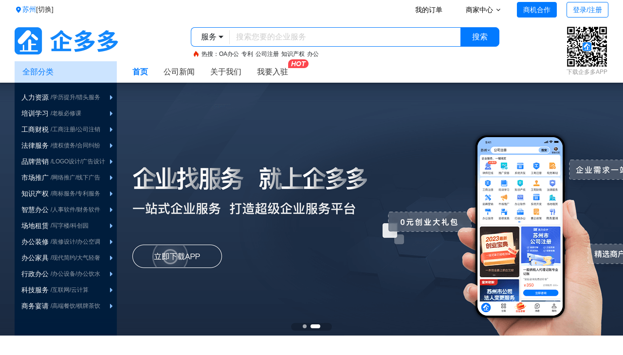

--- FILE ---
content_type: text/html; charset=utf-8
request_url: https://www.qiduoduo.com/gsnj
body_size: 15738
content:
<!DOCTYPE html><html><head><title>工商年检_企多多</title><meta name="keywords" content="工商年检"><meta name="description" content="工商年检"><meta property="og:image" content="//res.qiduoduo.com/Main/qiduoduo/pc/img/logoseo.png"><meta name="viewport" content="width=device-width,initial-scale=1"><script>const pathname = location.pathname
    const is_mobi = navigator.userAgent.toLowerCase().match(/(ipod|iphone|android|linux|coolpad|mmp|smartphone|midp|wap|xoom|symbian|j2me|blackberry|wince)/i) != null;
	const zlyPath= [
		'/zly/lp4/gszc',
		'/zly/lp4/gszx',
		'/zly/lp4/gsbg',
		'/zly/lp4/dljz',
		'/zly/lp4/gywm',
		'/zly/lp4/cg',
		'/zly/lp3',
		'/zly/cg',
		'/zly/lp4',
		'/zly/lp5',
		'/zly/cg5',
		'/zly/lp6',
		'/zly/cg6',
		'/zly/lp7',
		'/zly/cg7'
	]
	let curName  = ''
	function hasContains(zlyPath, curPath) {
		let flag = false
		for (let i = 0; i < zlyPath.length; i++) {
			let item = zlyPath[i]
			if (curPath === item) {
				curName = zlyPath[i]
				flag = true
				break
			}
		}
		return flag
	}
	const pathnameInt = parseInt(pathname.replace('/', '')) // 处理短链的索引 有值且小于等于100时为lp9的短链
	if (is_mobi && hasContains(zlyPath, pathname) > 0) {
		window.location.href = `//m.qiduoduo.com${curName}${location.search}`
	} else if (is_mobi && pathname.indexOf('/d/') !== 0 && !(pathnameInt && pathnameInt <= 100)) { // 短链不跳转m站
        window.location.href = "//m.qiduoduo.com"
    }</script><link rel="stylesheet" href="//res.qiduoduo.com/Main/qiduoduo/bootstrap/css/bootstrap.css"><link rel="stylesheet" href="/public/css/reset.css"><link rel="stylesheet" href="/public/css/animate.css"><link rel="stylesheet" href="/public/css/myConfirm.css"><link rel="stylesheet" href="//res.qiduoduo.com/Main/qiduoduo/font-awesome/css/font-awesome.css"><link rel="stylesheet" href="//res.qiduoduo.com/Main/qiduoduo/icons/fonts/iconqdd.css"><link rel="stylesheet" href="//res.qiduoduo.com/Main/qiduoduo/pc/sprite/post-demand/post-demand.css"><link href="/public/css/vendors.977c7.min.css?977c7ad9881c9c08c263" rel="stylesheet"><link href="/public/css/category.977c7.min.css?977c7ad9881c9c08c263" rel="stylesheet"></head><body><img hidden src="//res.qiduoduo.com/Main/qiduoduo/pc/img/seo/seo1.jpg" alt=""> <img hidden src="//res.qiduoduo.com/Main/qiduoduo/pc/img/seo/seo2.jpg" alt=""> <img hidden src="//res.qiduoduo.com/Main/qiduoduo/pc/img/seo/seo3.jpg" alt=""><div id="root"><div class="content-wrapper" id="CommonWrapper"><section class="homepage-head-refactor"><div class="homepage-head-placeholder"></div><input type="hidden" id="gotoUrl"> <input type="hidden" id="gotoUrlTarget" value="blank"><div class="head-refactor-nav__container"><div id="top-divide"></div><div class="head-refactor-nav__panel"><div class="head-refactor-nav__wrapper"><div class="head-location"><p class="location-when-no-fixed"><i class="primary iconqdd-location-plain"></i><span class="primary location-text"></span><a href="/city" class="switch">[切换]</a></p><a href="/city" class="location-when-fixed switch"><span class="primary">[</span><span class="primary location-text"></span><span class="primary">]</span></a></div><div class="logo-wrap"><a class="d-block" href="//www.qiduoduo.com/"><img src="//res.qiduoduo.com/Main/qiduoduo/pc/img/logo.png" alt=""></a></div><ul class="head-nav-list clearfix"><li class="item categories"><p class="title">全部分类<i class="fa fa-angle-down "></i></p><div class="fwpl-1" id="headFwpl"><ul class="category-list  is-shrink ">   <li data-url="//www.qiduoduo.com/hr" class="d-flex justify-content-between"><div style="overflow: hidden;"><a href="//www.qiduoduo.com/hr" target="_blank" data-id="17">人力资源</a>    <a class="sub-category" href="//www.qiduoduo.com/xlts" target="_blank" data-id="127">/学历提升</a>    <a class="sub-category" href="//www.qiduoduo.com/ltfw" target="_blank" data-id="118">/猎头服务</a>     </div><span class="right-arrow"><i class="fa fa-caret-right"></i></span><div class="sub-category-wrap"><h2 class="sub-category-name">人力资源</h2><div class="sub-category-list">  <a class="sub-category" href="//www.qiduoduo.com/xlts" target="_blank" data-id="127">学历提升</a>  <a class="sub-category" href="//www.qiduoduo.com/ltfw" target="_blank" data-id="118">猎头服务</a>  <a class="sub-category" href="//www.qiduoduo.com/hros" target="_blank" data-id="129">人事外包</a>  </div></div></li>  <li data-url="//www.qiduoduo.com/pxxx" class="d-flex justify-content-between"><div style="overflow: hidden;"><a href="//www.qiduoduo.com/pxxx" target="_blank" data-id="1">培训学习</a>    <a class="sub-category" href="//www.qiduoduo.com/zzgl" target="_blank" data-id="212">/老板必修课</a>    <a class="sub-category" href="//www.qiduoduo.com/zyjn" target="_blank" data-id="213">/销售训练营</a>     </div><span class="right-arrow"><i class="fa fa-caret-right"></i></span><div class="sub-category-wrap"><h2 class="sub-category-name">培训学习</h2><div class="sub-category-list">  <a class="sub-category" href="//www.qiduoduo.com/zzgl" target="_blank" data-id="212">老板必修课</a>  <a class="sub-category" href="//www.qiduoduo.com/zyjn" target="_blank" data-id="213">销售训练营</a>  <a class="sub-category" href="//www.qiduoduo.com/ttt" target="_blank" data-id="211">职场必杀技</a>  </div></div></li>  <li data-url="//www.qiduoduo.com/crs" class="d-flex justify-content-between"><div style="overflow: hidden;"><a href="//www.qiduoduo.com/crs" target="_blank" data-id="2">工商财税</a>    <a class="sub-category" href="//www.qiduoduo.com/gszc" target="_blank" data-id="23">/工商注册</a>    <a class="sub-category" href="//www.qiduoduo.com/gszx" target="_blank" data-id="134">/公司注销</a>               </div><span class="right-arrow"><i class="fa fa-caret-right"></i></span><div class="sub-category-wrap"><h2 class="sub-category-name">工商财税</h2><div class="sub-category-list">  <a class="sub-category" href="//www.qiduoduo.com/gszc" target="_blank" data-id="23">工商注册</a>  <a class="sub-category" href="//www.qiduoduo.com/gszx" target="_blank" data-id="134">公司注销</a>  <a class="sub-category" href="//www.qiduoduo.com/gsnj" target="_blank" data-id="135">工商年检</a>  <a class="sub-category" href="//www.qiduoduo.com/gsbg" target="_blank" data-id="136">工商变更</a>  <a class="sub-category" href="//www.qiduoduo.com/dljz" target="_blank" data-id="24">代理记账</a>  <a class="sub-category" href="//www.qiduoduo.com/swch" target="_blank" data-id="25">税务筹划</a>  <a class="sub-category" href="//www.qiduoduo.com/swbd" target="_blank" data-id="137">代理报税</a>  <a class="sub-category" href="//www.qiduoduo.com/zzdl" target="_blank" data-id="216">经营许可</a>  </div></div></li>  <li data-url="//www.qiduoduo.com/66law" class="d-flex justify-content-between"><div style="overflow: hidden;"><a href="//www.qiduoduo.com/66law" target="_blank" data-id="7">法律服务</a>    <a class="sub-category" href="//www.qiduoduo.com/zwjf" target="_blank" data-id="106">/债权债务</a>    <a class="sub-category" href="//www.qiduoduo.com/htjf" target="_blank" data-id="116">/合同纠纷</a>           </div><span class="right-arrow"><i class="fa fa-caret-right"></i></span><div class="sub-category-wrap"><h2 class="sub-category-name">法律服务</h2><div class="sub-category-list">  <a class="sub-category" href="//www.qiduoduo.com/zwjf" target="_blank" data-id="106">债权债务</a>  <a class="sub-category" href="//www.qiduoduo.com/htjf" target="_blank" data-id="116">合同纠纷</a>  <a class="sub-category" href="//www.qiduoduo.com/ldjf" target="_blank" data-id="107">劳动争议</a>  <a class="sub-category" href="//www.qiduoduo.com/xsbh" target="_blank" data-id="108">刑事辩护</a>  <a class="sub-category" href="//www.qiduoduo.com/hyjt" target="_blank" data-id="109">婚姻家庭</a>  <a class="sub-category" href="//www.qiduoduo.com/flgw" target="_blank" data-id="110">法律顾问</a>  </div></div></li>  <li data-url="//www.qiduoduo.com/ppyx" class="d-flex justify-content-between"><div style="overflow: hidden;"><a href="//www.qiduoduo.com/ppyx" target="_blank" data-id="26">品牌营销</a>    <a class="sub-category" href="//www.qiduoduo.com/logo" target="_blank" data-id="148">/LOGO设计</a>    <a class="sub-category" href="//www.qiduoduo.com/ggsj" target="_blank" data-id="239">/广告设计</a>     </div><span class="right-arrow"><i class="fa fa-caret-right"></i></span><div class="sub-category-wrap"><h2 class="sub-category-name">品牌营销</h2><div class="sub-category-list">  <a class="sub-category" href="//www.qiduoduo.com/logo" target="_blank" data-id="148">LOGO设计</a>  <a class="sub-category" href="//www.qiduoduo.com/ggsj" target="_blank" data-id="239">广告设计</a>  <a class="sub-category" href="//www.qiduoduo.com/hdch" target="_blank" data-id="199">活动策划</a>  </div></div></li>  <li data-url="//www.qiduoduo.com/seo" class="d-flex justify-content-between"><div style="overflow: hidden;"><a href="//www.qiduoduo.com/seo" target="_blank" data-id="3">市场推广</a>    <a class="sub-category" href="//www.qiduoduo.com/sem" target="_blank" data-id="27">/网络推广</a>    <a class="sub-category" href="//www.qiduoduo.com/xxgg" target="_blank" data-id="240">/线下广告</a>     </div><span class="right-arrow"><i class="fa fa-caret-right"></i></span><div class="sub-category-wrap"><h2 class="sub-category-name">市场推广</h2><div class="sub-category-list">  <a class="sub-category" href="//www.qiduoduo.com/sem" target="_blank" data-id="27">网络推广</a>  <a class="sub-category" href="//www.qiduoduo.com/xxgg" target="_blank" data-id="240">线下广告</a>  <a class="sub-category" href="//www.qiduoduo.com/dsfw" target="_blank" data-id="161">电商代运营</a>  </div></div></li>  <li data-url="//www.qiduoduo.com/zscq" class="d-flex justify-content-between"><div style="overflow: hidden;"><a href="//www.qiduoduo.com/zscq" target="_blank" data-id="6">知识产权</a>    <a class="sub-category" href="//www.qiduoduo.com/sbfw" target="_blank" data-id="43">/商标服务</a>    <a class="sub-category" href="//www.qiduoduo.com/zlfw" target="_blank" data-id="44">/专利服务</a>         </div><span class="right-arrow"><i class="fa fa-caret-right"></i></span><div class="sub-category-wrap"><h2 class="sub-category-name">知识产权</h2><div class="sub-category-list">  <a class="sub-category" href="//www.qiduoduo.com/sbfw" target="_blank" data-id="43">商标服务</a>  <a class="sub-category" href="//www.qiduoduo.com/zlfw" target="_blank" data-id="44">专利服务</a>  <a class="sub-category" href="//www.qiduoduo.com/bqfw" target="_blank" data-id="45">版权服务</a>  <a class="sub-category" href="//www.qiduoduo.com/zzxk" target="_blank" data-id="103">认证服务</a>  <a class="sub-category" href="//www.qiduoduo.com/gqrd" target="_blank" data-id="194">高企认定</a>  </div></div></li>  <li data-url="//www.qiduoduo.com/智慧办公" class="d-flex justify-content-between"><div style="overflow: hidden;"><a href="//www.qiduoduo.com/智慧办公" target="_blank" data-id="96">智慧办公</a>    <a class="sub-category" href="//www.qiduoduo.com/ehr" target="_blank" data-id="164">/人事软件</a>    <a class="sub-category" href="//www.qiduoduo.com/cwrj" target="_blank" data-id="163">/财务软件</a>     </div><span class="right-arrow"><i class="fa fa-caret-right"></i></span><div class="sub-category-wrap"><h2 class="sub-category-name">智慧办公</h2><div class="sub-category-list">  <a class="sub-category" href="//www.qiduoduo.com/ehr" target="_blank" data-id="164">人事软件</a>  <a class="sub-category" href="//www.qiduoduo.com/cwrj" target="_blank" data-id="163">财务软件</a>  <a class="sub-category" href="//www.qiduoduo.com/erp" target="_blank" data-id="169">定制开发</a>  </div></div></li>  <li data-url="//www.qiduoduo.com/cdzp" class="d-flex justify-content-between"><div style="overflow: hidden;"><a href="//www.qiduoduo.com/cdzp" target="_blank" data-id="53">场地租赁</a>    <a class="sub-category" href="//www.qiduoduo.com/xzl" target="_blank" data-id="172">/写字楼</a>    <a class="sub-category" href="//www.qiduoduo.com/kcy" target="_blank" data-id="173">/科创园</a>       </div><span class="right-arrow"><i class="fa fa-caret-right"></i></span><div class="sub-category-wrap"><h2 class="sub-category-name">场地租赁</h2><div class="sub-category-list">  <a class="sub-category" href="//www.qiduoduo.com/xzl" target="_blank" data-id="172">写字楼</a>  <a class="sub-category" href="//www.qiduoduo.com/kcy" target="_blank" data-id="173">科创园</a>  <a class="sub-category" href="//www.qiduoduo.com/cfzp" target="_blank" data-id="174">厂房</a>  <a class="sub-category" href="//www.qiduoduo.com/gxbg" target="_blank" data-id="175">共享办公</a>  </div></div></li>  <li data-url="//www.qiduoduo.com/odd" class="d-flex justify-content-between"><div style="overflow: hidden;"><a href="//www.qiduoduo.com/odd" target="_blank" data-id="54">办公装修</a>    <a class="sub-category" href="//www.qiduoduo.com/zxsj" target="_blank" data-id="176">/装修设计</a>    <a class="sub-category" href="//www.qiduoduo.com/bgkt" target="_blank" data-id="179">/办公空调</a>   </div><span class="right-arrow"><i class="fa fa-caret-right"></i></span><div class="sub-category-wrap"><h2 class="sub-category-name">办公装修</h2><div class="sub-category-list">  <a class="sub-category" href="//www.qiduoduo.com/zxsj" target="_blank" data-id="176">装修设计</a>  <a class="sub-category" href="//www.qiduoduo.com/bgkt" target="_blank" data-id="179">办公空调</a>  </div></div></li>  <li data-url="//www.qiduoduo.com/zxjj" class="d-flex justify-content-between"><div style="overflow: hidden;"><a href="//www.qiduoduo.com/zxjj" target="_blank" data-id="214">办公家具</a>    <a class="sub-category" href="//www.qiduoduo.com/xdjy" target="_blank" data-id="180">/现代简约</a>    <a class="sub-category" href="//www.qiduoduo.com/xzfg" target="_blank" data-id="181">/大气轻奢</a>     </div><span class="right-arrow"><i class="fa fa-caret-right"></i></span><div class="sub-category-wrap"><h2 class="sub-category-name">办公家具</h2><div class="sub-category-list">  <a class="sub-category" href="//www.qiduoduo.com/xdjy" target="_blank" data-id="180">现代简约</a>  <a class="sub-category" href="//www.qiduoduo.com/xzfg" target="_blank" data-id="181">大气轻奢</a>  <a class="sub-category" href="//www.qiduoduo.com/omfg" target="_blank" data-id="183">老板专区</a>  </div></div></li>  <li data-url="//www.qiduoduo.com/xzbg" class="d-flex justify-content-between"><div style="overflow: hidden;"><a href="//www.qiduoduo.com/xzbg" target="_blank" data-id="8">行政办公</a>    <a class="sub-category" href="//www.qiduoduo.com/bgsb" target="_blank" data-id="58">/办公设备</a>    <a class="sub-category" href="//www.qiduoduo.com/bgys" target="_blank" data-id="56">/办公饮水</a>         </div><span class="right-arrow"><i class="fa fa-caret-right"></i></span><div class="sub-category-wrap"><h2 class="sub-category-name">行政办公</h2><div class="sub-category-list">  <a class="sub-category" href="//www.qiduoduo.com/bgsb" target="_blank" data-id="58">办公设备</a>  <a class="sub-category" href="//www.qiduoduo.com/bgys" target="_blank" data-id="56">办公饮水</a>  <a class="sub-category" href="//www.qiduoduo.com/bglz" target="_blank" data-id="57">办公绿植</a>  <a class="sub-category" href="//www.qiduoduo.com/babj" target="_blank" data-id="101">保安保洁</a>  <a class="sub-category" href="//www.qiduoduo.com/ysfw" target="_blank" data-id="185">印刷服务</a>  </div></div></li>  <li data-url="//www.qiduoduo.com/kjfw" class="d-flex justify-content-between"><div style="overflow: hidden;"><a href="//www.qiduoduo.com/kjfw" target="_blank" data-id="4">科技服务</a>    <a class="sub-category" href="//www.qiduoduo.com/wlw" target="_blank" data-id="97">/互联网</a>    <a class="sub-category" href="//www.qiduoduo.com/yjs" target="_blank" data-id="98">/云计算</a>         </div><span class="right-arrow"><i class="fa fa-caret-right"></i></span><div class="sub-category-wrap"><h2 class="sub-category-name">科技服务</h2><div class="sub-category-list">  <a class="sub-category" href="//www.qiduoduo.com/wlw" target="_blank" data-id="97">互联网</a>  <a class="sub-category" href="//www.qiduoduo.com/yjs" target="_blank" data-id="98">云计算</a>  <a class="sub-category" href="//www.qiduoduo.com/dsj" target="_blank" data-id="89">大数据</a>  <a class="sub-category" href="//www.qiduoduo.com/qkl" target="_blank" data-id="99">区块链</a>  <a class="sub-category" href="//www.qiduoduo.com/ai" target="_blank" data-id="87">人工智能</a>  </div></div></li>  <li data-url="//www.qiduoduo.com/swyq" class="d-flex justify-content-between"><div style="overflow: hidden;"><a href="//www.qiduoduo.com/swyq" target="_blank" data-id="111">商务宴请</a>    <a class="sub-category" href="//www.qiduoduo.com/gdcy" target="_blank" data-id="112">/高端餐饮</a>    <a class="sub-category" href="//www.qiduoduo.com/qpcy" target="_blank" data-id="186">/棋牌茶饮</a>       </div><span class="right-arrow"><i class="fa fa-caret-right"></i></span><div class="sub-category-wrap"><h2 class="sub-category-name">商务宴请</h2><div class="sub-category-list">  <a class="sub-category" href="//www.qiduoduo.com/gdcy" target="_blank" data-id="112">高端餐饮</a>  <a class="sub-category" href="//www.qiduoduo.com/qpcy" target="_blank" data-id="186">棋牌茶饮</a>  <a class="sub-category" href="//www.qiduoduo.com/swlp" target="_blank" data-id="113">商务礼品</a>  <a class="sub-category" href="//www.qiduoduo.com/xxyl" target="_blank" data-id="114">休闲娱乐</a>  </div></div></li>  </ul></div></li><li class="item "><a href="//www.qiduoduo.com/">首页</a></li><li class="item "><a href="//www.qiduoduo.com/article">公司新闻</a></li><li class="item "><a href="//www.qiduoduo.com/#gywm" class="to-gywm" style="cursor: pointer;">关于我们</a></li><li class="item attract"><a href="https://shop.qiduoduo.com/registflow/register" target="_blank" class="" style="cursor: pointer;">我要入驻<span>HOT</span></a></li></ul><div class="input-wrap" id="input-wrap"><div class="input-group"><div class="hy-custom__select-container"><span class="hy-custom__select-arrow"><i class="iconqdd-arrow-down-fill"></i></span><div class="hy-custom__select-value" data-value="1">服务</div><ul class="hy-custom__select-list"><li class="hy-custom__select-item selected" data-value="1">服务</li><li class="hy-custom__select-item" data-value="2">店铺</li></ul></div><input type="text" id="search-input" class="form-control search-common-input" placeholder="搜索您要的企业服务" autocomplete="off"><div class="input-group-append"><a class="btn btn-outline-secondary" id="head-search">搜索</a></div></div><input type="hidden" id="firstHotWord" value=""> <input type="hidden" id="defaultKeyWord" value="公司注册"><div class="hot-search-list hotSearchList"></div><div class="mind-list" id="head-mind-list"></div></div><div class="app-qr-code  d-none "><img src="//res.qiduoduo.com/Main/qiduoduo/pc/img/app-qr-code.png" alt="下载企多多APP"><p class="desc">下载企多多APP</p></div><div class="head-nav-right-wrapper"><div id="headLoginStatus" class="head-login-status justify-content-end align-items-center"><div class=""><div class="head-nav-right__search"><input type="text" id="headRightSearchInput" class="head-nav-right__search-input search-common-input" placeholder="搜服务" autocomplete="off"> <span class="search-icon-suffix"><i id="headRightSearchBtn" class="search-icon iconqdd-search"></i></span></div><div class="mind-list" id="head-right-mind-list"></div></div><div class="head-nav-right__item"><a class="btn btn-outline-primary btn-mi btn-custom-dropdown" id="orderButton" role="button">我的订单</a></div><div class="qdd-center-panel"><a class="btn btn-outline-primary btn-mi btn-custom-dropdown" id="dropdownMenuButton" href="//shop.qiduoduo.com/shop/list" target="_blank" role="button">商家中心<i class="fa fa-angle-down" style="margin-left: 6px;"></i></a><div class="btn-custom-dropdown-panel"><div class="dropdown-menu btn-custom-dropdown-menu"><a class="dropdown-item" href="//help.qiduoduo.com/qdd-faq" target="_blank">帮助中心</a></div></div></div><div class="invite-enter-panel"><button type="button" class="btn btn-primary btn-mi to-register investment-in" id="investment-in">商机合作</button><div class="invite-enter-inner-wrap"><div class="invite-enter-inner-panel"><p class="text-center" style="padding-top: 10px;"><img width="332px" height="143px" src="//res.qiduoduo.com/Main/qiduoduo/pc/img/index/home/invite-desc.png"></p><div class="text-center btn-wrap"><button type="button" class="btn btn-primary btn-mi to-register investment-in">立即入驻赚钱</button></div><div class="common-arrow up"></div></div></div></div><div class="app-download-panel show-app-download-panel" id="app-download-panel"><button type="button" class="btn btn-primary btn-mi" id="app-qrcode-download">下载APP</button><div class="app-qrcode-wrapper app-qrcode-wrapper1" id="app-qrcode-wrapper" style="display: none;"><img src="//res.qiduoduo.com/Main/qiduoduo/pc/img/app-qr-code.png" alt="企业找服务就上企多多"><p class="desc">企业找服务就上企多多</p><div class="common-arrow up"></div></div></div><span class="login-off-btn" style="display: none;margin-left: 20px;"></span><span id="loginNickName" class="login-off-btn" style="display: none;"></span> <span class="login-off-btn" style="margin: 0 14px;display: none;">|</span> <button id="loginOffBtn" class="login-off-btn btn btn-text" style="display: none;font-size: 14px;">退出</button> <button type="button" id="register-btn" class="btn btn-outline-primary btn-mi" data-toggle="modal" data-target="#loginModal" style="margin-left: 20px;">登录/注册</button></div></div></div><div class="search-panel-container"><div class="search-panel"></div></div></div></div></section><div id="attractModalContainer"></div><div class="content-inner"><div class="head-nav-wrap common-nav-wrap"><nav aria-label="breadcrumb" id="nav-wrap"><ol class="breadcrumb angle-bracket"><li class="breadcrumb-item home-page"><a href="/">首页</a></li>  <li class="breadcrumb-item"><div class="dropdown"><a class="btn dropdown-toggle" href="#" role="button" id="dropdownFirstCategory" data-toggle="dropdown" aria-haspopup="true" aria-expanded="false"> 工商财税 </a><div class="dropdown-menu" aria-labelledby="dropdownFirstCategory">   <a class="dropdown-item" href="//www.qiduoduo.com/hr" target="_blank">人力资源</a>   <a class="dropdown-item" href="//www.qiduoduo.com/pxxx" target="_blank">培训学习</a>   <a class="dropdown-item" href="//www.qiduoduo.com/crs" target="_blank">工商财税</a>   <a class="dropdown-item" href="//www.qiduoduo.com/66law" target="_blank">法律服务</a>   <a class="dropdown-item" href="//www.qiduoduo.com/ppyx" target="_blank">品牌营销</a>   <a class="dropdown-item" href="//www.qiduoduo.com/seo" target="_blank">市场推广</a>   <a class="dropdown-item" href="//www.qiduoduo.com/zscq" target="_blank">知识产权</a>   <a class="dropdown-item" href="//www.qiduoduo.com/智慧办公" target="_blank">智慧办公</a>   <a class="dropdown-item" href="//www.qiduoduo.com/cdzp" target="_blank">场地租赁</a>   <a class="dropdown-item" href="//www.qiduoduo.com/odd" target="_blank">办公装修</a>   <a class="dropdown-item" href="//www.qiduoduo.com/zxjj" target="_blank">办公家具</a>   <a class="dropdown-item" href="//www.qiduoduo.com/xzbg" target="_blank">行政办公</a>   <a class="dropdown-item" href="//www.qiduoduo.com/kjfw" target="_blank">科技服务</a>   <a class="dropdown-item" href="//www.qiduoduo.com/swyq" target="_blank">商务宴请</a>  </div></div></li>   <li class="breadcrumb-item active"><div class="dropdown"><button class="btn dropdown-toggle" type="button" id="dropdownSecondCategory" data-toggle="dropdown" aria-haspopup="true" aria-expanded="false"> 工商年检 </button><div class="dropdown-menu" aria-labelledby="dropdownSecondCategory">   <a class="dropdown-item" href="//www.qiduoduo.com/gszc" target="_blank">工商注册</a>   <a class="dropdown-item" href="//www.qiduoduo.com/gszx" target="_blank">公司注销</a>   <a class="dropdown-item" href="//www.qiduoduo.com/gsnj" target="_blank">工商年检</a>   <a class="dropdown-item" href="//www.qiduoduo.com/gsbg" target="_blank">工商变更</a>   <a class="dropdown-item" href="//www.qiduoduo.com/dljz" target="_blank">代理记账</a>   <a class="dropdown-item" href="//www.qiduoduo.com/swch" target="_blank">税务筹划</a>   <a class="dropdown-item" href="//www.qiduoduo.com/swbd" target="_blank">代理报税</a>   <a class="dropdown-item" href="//www.qiduoduo.com/zzdl" target="_blank">经营许可</a>  </div></div></li>    </ol></nav></div><div><div id="categoryPageTab" class="page-tabs-container"><input type="hidden" id="firstCategoryId" value="2"> <input type="hidden" id="secondCategoryId" value="135"> <input type="hidden" id="shopDataLength" value="10"> <input type="hidden" id="goodDataLength" value="12"><div class="container pl-0 pr-0"><div class="row no-gutters"><div class="col pl-0 pr-0"><div class="list-group list-group-horizontal" id="myList" role="tablist"><input type="hidden" id="activeTabIndex" value="0"> <a class="list-group-item list-group-item-action rounded-0 active" id="myListTab0" data-index="0" data-toggle="list" href="#shopTab" role="tab"><h3 class="d-flex flex-row justify-content-center"><span>店铺</span></h3></a><a class="list-group-item list-group-item-action" id="myListTab1" data-index="1" data-toggle="list" href="#goodTab" role="tab"><h3 class="d-flex flex-row justify-content-center"><span>商品</span></h3></a></div></div></div><section class="category-filters" id="categoryFilters"><div class="container pl-0 pr-0"><div class="row category-row no-gutters"><div class="col pl-0 pr-0 d-flex"><label>分类：</label> <span data-href="/crs" class="all category-span ">全部</span><ul class="d-flex flex-wrap">  <li><span data-href="/gszc" class="category-span " data-categoryid="23">工商注册</span></li>  <li><span data-href="/gszx" class="category-span " data-categoryid="134">公司注销</span></li>  <li><span data-href="/gsnj" class="category-span active" data-categoryid="135">工商年检</span></li>  <li><span data-href="/gsbg" class="category-span " data-categoryid="136">工商变更</span></li>  <li><span data-href="/dljz" class="category-span " data-categoryid="24">代理记账</span></li>  <li><span data-href="/swch" class="category-span " data-categoryid="25">税务筹划</span></li>  <li><span data-href="/swbd" class="category-span " data-categoryid="137">代理报税</span></li>  <li><span data-href="/zzdl" class="category-span " data-categoryid="216">经营许可</span></li>  </ul></div></div><div class="row region-row no-gutters"><div class="col pl-0 pr-0 d-flex"><label>区域：</label> <input type="hidden" id="districtCode" value=""> <input type="hidden" id="isDistrictFilterLegal" value="true"> <span class="all county-span active">全部</span><ul class="d-flex flex-wrap">  <li><span class="county-span " data-citycode="320505">虎丘区</span></li>  <li><span class="county-span " data-citycode="320506">吴中区</span></li>  <li><span class="county-span " data-citycode="320507">相城区</span></li>  <li><span class="county-span " data-citycode="320508">姑苏区</span></li>  <li><span class="county-span " data-citycode="320509">吴江区</span></li>  <li><span class="county-span " data-citycode="320571">苏州工业园区</span></li>  <li><span class="county-span " data-citycode="320581">常熟市</span></li>  <li><span class="county-span " data-citycode="320582">张家港市</span></li>  <li><span class="county-span " data-citycode="320583">昆山市</span></li>  <li><span class="county-span " data-citycode="320585">太仓市</span></li>  </ul></div></div></div></section><div class="row no-gutters"><div class="col pl-0 pr-0"><div class="tab-content"><div class="tab-pane shop-list active" id="shopTab" role="tabpanel"><div class="row no-gutters flex-wrap" id="tabShopList">   <div class="sort-wrapper"><div class="sort-inner"><ul class="d-flex align-items-center"><li class="smart active"><span>智能排序</span></li></ul></div></div><div class="shop-list-inner"><ul class="shop-item-list">  <a class="shop-item" href="/shop312061432201" target="_blank">  <div class="shop-tpl-wrapper">    <div class="shop-tpl-inner d-flex" id="goShopMerchantInfo"><div class="inner-left"><div class="img-wrapper"><img src="https://res.qiduoduo.com/qiduoduo/ShopImages/2023/12/6/9ea7b3b3-fae5-4dff-9c73-4901eae567db.jpeg"></div><div class="shop-detail-info"><h3>云客财税</h3><div class="d-flex"><div class="rate-wrap"> <div class="common-rate"><div class="rate-inner" data-rate="4.25"><span class="star-span" data-index="0"><i class="iconqdd-star-rate star-default active"></i></span><span class="star-span" data-index="1"><i class="iconqdd-star-rate star-default active"></i></span><span class="star-span" data-index="2"><i class="iconqdd-star-rate star-default active"></i></span><span class="star-span" data-index="3"><i class="iconqdd-star-rate star-default active"></i></span><span class="star-span" data-index="4"><i class="iconqdd-star-rate star-default"><i class="iconqdd-star-rate decimal" style="width: 0%"></i></i></span><span class="rate-value">4.25</span></div></div> </div>  </div>  <p class="shop-info text-truncate"><i class="iconqdd-location"></i>江苏省苏州市吴中区木渎镇花苑东路199号</p>     <div class="labels">  <label>苏州本地</label>  <label>标准流程</label>  <label>企多多推荐</label>  </div>   </div><div class="right-divide-bg"></div>  <div class="right-mark">店铺服务</div>  </div><div class="inner-right d-flex">  <div class="inner-right_good-item">    <div class="good-item-panel1 good-item-panel category-page_good-item "><a class="text-decoration-none " href="/product312061528301" target="_blank"><div class="card inner-card border-0"><div class="img-panel"><img class="card-img-top" src="https://res.qiduoduo.com/qiduoduo/GoodHeadImages/2023/12/7/aee7d3fd-9b5c-415a-b1f7-cbb45809614f_cut.jpeg" alt="苏州市工商年检 全程代办  诚信可靠"></div><div class="card-body"><p class="p-title d-flex flex-row align-items-center">  <span class="flex-fill text-truncate">苏州市工商年检 全程代办  诚信可靠</span></p></div>  </div></a><div class="p-content d-flex flex-row align-items-center justify-content-between mb-0">  <p><span class="current-price">￥</span><span class="current-price value">500</span></p>      </div></div></div>  </div></div></div></a>  <a class="shop-item" href="/shop308081717201" target="_blank">  <div class="shop-tpl-wrapper">    <div class="shop-tpl-inner d-flex" id="goShopMerchantInfo"><div class="inner-left"><div class="img-wrapper"><img src="https://res.qiduoduo.com/qiduoduo/ShopImages/2023/8/8/482f62ff-8c91-4a9d-b2db-cf2d16c525e5.jpeg"></div><div class="shop-detail-info"><h3>金茂财务</h3><div class="d-flex"><div class="rate-wrap"> <div class="common-rate"><div class="rate-inner" data-rate="4.25"><span class="star-span" data-index="0"><i class="iconqdd-star-rate star-default active"></i></span><span class="star-span" data-index="1"><i class="iconqdd-star-rate star-default active"></i></span><span class="star-span" data-index="2"><i class="iconqdd-star-rate star-default active"></i></span><span class="star-span" data-index="3"><i class="iconqdd-star-rate star-default active"></i></span><span class="star-span" data-index="4"><i class="iconqdd-star-rate star-default"><i class="iconqdd-star-rate decimal" style="width: 0%"></i></i></span><span class="rate-value">4.25</span></div></div> </div>  </div>  <p class="shop-info text-truncate"><i class="iconqdd-location"></i>江苏省苏州市姑苏区协和大厦</p>     <div class="labels">  <label>限工作日</label>  <label>企多多推荐</label>  </div>   </div><div class="right-divide-bg"></div>  <div class="right-mark">店铺服务</div>  </div><div class="inner-right d-flex">  <div class="inner-right_good-item">    <div class="good-item-panel1 good-item-panel category-page_good-item "><a class="text-decoration-none " href="/product308091057301" target="_blank"><div class="card inner-card border-0"><div class="img-panel"><img class="card-img-top" src="https://res.qiduoduo.com/qiduoduo/GoodHeadImages/2023/8/9/9594db1a-f914-4499-97e5-f0895824107a_cut.jpeg" alt="工商年报办理"></div><div class="card-body"><p class="p-title d-flex flex-row align-items-center">  <span class="flex-fill text-truncate">工商年报办理</span></p></div>  </div></a><div class="p-content d-flex flex-row align-items-center justify-content-between mb-0">  <p><span class="current-price">￥</span><span class="current-price value">180</span></p>      </div></div></div>  </div></div></div></a>  <a class="shop-item" href="/shop308111512201" target="_blank">  <div class="shop-tpl-wrapper">    <div class="shop-tpl-inner d-flex" id="goShopMerchantInfo"><div class="inner-left"><div class="img-wrapper"><img src="https://res.qiduoduo.com/qiduoduo/ShopImages/2023/8/11/a5526042-e92e-4c8b-8dcc-4e32a6b99bdd.jpeg"></div><div class="shop-detail-info"><h3>华泽财务</h3><div class="d-flex"><div class="rate-wrap"> <div class="common-rate"><div class="rate-inner" data-rate="4.25"><span class="star-span" data-index="0"><i class="iconqdd-star-rate star-default active"></i></span><span class="star-span" data-index="1"><i class="iconqdd-star-rate star-default active"></i></span><span class="star-span" data-index="2"><i class="iconqdd-star-rate star-default active"></i></span><span class="star-span" data-index="3"><i class="iconqdd-star-rate star-default active"></i></span><span class="star-span" data-index="4"><i class="iconqdd-star-rate star-default"><i class="iconqdd-star-rate decimal" style="width: 0%"></i></i></span><span class="rate-value">4.25</span></div></div> </div>  </div>  <p class="shop-info text-truncate"><i class="iconqdd-location"></i>江苏省苏州市吴中区吴中经济开发区东环南路1198号</p>     <div class="labels">  <label>标准流程</label>  </div>   </div><div class="right-divide-bg"></div>  <div class="right-mark">店铺服务</div>  </div><div class="inner-right d-flex">  <div class="inner-right_good-item">    <div class="good-item-panel1 good-item-panel category-page_good-item "><a class="text-decoration-none " href="/product308151558301" target="_blank"><div class="card inner-card border-0"><div class="img-panel"><img class="card-img-top" src="https://res.qiduoduo.com/qiduoduo/GoodHeadImages/2023/8/15/d4d6e385-3124-49f0-984d-66b77d0961d1_cut.jpeg" alt="苏州市工商年检  年报办理   "></div><div class="card-body"><p class="p-title d-flex flex-row align-items-center">  <span class="flex-fill text-truncate">苏州市工商年检  年报办理   </span></p></div>  </div></a><div class="p-content d-flex flex-row align-items-center justify-content-between mb-0">  <p><span class="current-price">￥</span><span class="current-price value">500</span></p>      </div></div></div>  </div></div></div></a>  <a class="shop-item" href="/shop309221449201" target="_blank">  <div class="shop-tpl-wrapper">    <div class="shop-tpl-inner d-flex" id="goShopMerchantInfo"><div class="inner-left"><div class="img-wrapper"><img src="https://res.qiduoduo.com/qiduoduo/ShopImages/2023/9/22/2e4e0107-b34a-4e65-b9c2-1735cf65ca5e.jpeg"></div><div class="shop-detail-info"><h3>灵晟财税</h3><div class="d-flex"><div class="rate-wrap"> <div class="common-rate"><div class="rate-inner" data-rate="4.25"><span class="star-span" data-index="0"><i class="iconqdd-star-rate star-default active"></i></span><span class="star-span" data-index="1"><i class="iconqdd-star-rate star-default active"></i></span><span class="star-span" data-index="2"><i class="iconqdd-star-rate star-default active"></i></span><span class="star-span" data-index="3"><i class="iconqdd-star-rate star-default active"></i></span><span class="star-span" data-index="4"><i class="iconqdd-star-rate star-default"><i class="iconqdd-star-rate decimal" style="width: 0%"></i></i></span><span class="rate-value">4.25</span></div></div> </div>  </div>  <p class="shop-info text-truncate"><i class="iconqdd-location"></i>江苏省苏州市吴中区苏州市工业园区万盛街28号星海国际大厦</p>     <div class="labels">  <label>限工作日</label>  <label>标准流程</label>  <label>品牌连锁</label>  </div>   </div><div class="right-divide-bg"></div>  <div class="right-mark">店铺服务</div>  </div><div class="inner-right d-flex">  <div class="inner-right_good-item">    <div class="good-item-panel1 good-item-panel category-page_good-item "><a class="text-decoration-none " href="/product309250942301" target="_blank"><div class="card inner-card border-0"><div class="img-panel"><img class="card-img-top" src="https://res.qiduoduo.com/qiduoduo/GoodHeadImages/2023/9/25/29686484-d6d5-445b-b4c5-0ecbfee53a7e_cut.jpeg" alt="苏州市工商年报申报"></div><div class="card-body"><p class="p-title d-flex flex-row align-items-center">  <span class="flex-fill text-truncate">苏州市工商年报申报</span></p></div>  </div></a><div class="p-content d-flex flex-row align-items-center justify-content-between mb-0">  <p><span class="current-price">￥</span><span class="current-price value">200</span></p>      </div></div></div>  </div></div></div></a>  <a class="shop-item" href="/shop209061028201" target="_blank">  <div class="shop-tpl-wrapper">    <div class="shop-tpl-inner d-flex" id="goShopMerchantInfo"><div class="inner-left"><div class="img-wrapper"><img src="https://res.qiduoduo.com/qiduoduo/ShopImages/2022/9/6/93847711-29a3-4319-b494-e5dd0f55899f.jpeg"></div><div class="shop-detail-info"><h3>风景线财税</h3><div class="d-flex"><div class="rate-wrap"> <div class="common-rate"><div class="rate-inner" data-rate="4.25"><span class="star-span" data-index="0"><i class="iconqdd-star-rate star-default active"></i></span><span class="star-span" data-index="1"><i class="iconqdd-star-rate star-default active"></i></span><span class="star-span" data-index="2"><i class="iconqdd-star-rate star-default active"></i></span><span class="star-span" data-index="3"><i class="iconqdd-star-rate star-default active"></i></span><span class="star-span" data-index="4"><i class="iconqdd-star-rate star-default"><i class="iconqdd-star-rate decimal" style="width: 0%"></i></i></span><span class="rate-value">4.25</span></div></div> </div>  </div>  <p class="shop-info text-truncate"><i class="iconqdd-location"></i>江苏省苏州市吴中区港龙蠡和大厦</p>     <div class="labels">  <label>热门商家</label>  <label>限苏州大市</label>  </div>   </div><div class="right-divide-bg"></div>  <div class="right-mark">店铺服务</div>  </div><div class="inner-right d-flex">  <div class="inner-right_good-item">    <div class="good-item-panel1 good-item-panel category-page_good-item "><a class="text-decoration-none " href="/product211251528301" target="_blank"><div class="card inner-card border-0"><div class="img-panel"><img class="card-img-top" src="https://res.qiduoduo.com/qiduoduo/GoodHeadImages/2022/11/25/f4f6cf42-3ee0-4781-9b92-3a44dad95504_thn.jpeg" alt="苏州工商年检 营业执照年审"></div><div class="card-body"><p class="p-title d-flex flex-row align-items-center">  <span class="flex-fill text-truncate">苏州工商年检 营业执照年审</span></p></div>  </div></a><div class="p-content d-flex flex-row align-items-center justify-content-between mb-0">  <p><span class="current-price">￥</span><span class="current-price value">300</span></p>      </div></div></div>  </div></div></div></a>  <a class="shop-item" href="/shop310131652201" target="_blank">  <div class="shop-tpl-wrapper">    <div class="shop-tpl-inner d-flex" id="goShopMerchantInfo"><div class="inner-left"><div class="img-wrapper"><img src="https://res.qiduoduo.com/qiduoduo/ShopImages/2023/10/13/e599433e-37d7-4822-95f3-5253525fd0f8.jpeg"></div><div class="shop-detail-info"><h3>百竹财税</h3><div class="d-flex"><div class="rate-wrap"> <div class="common-rate"><div class="rate-inner" data-rate="4.25"><span class="star-span" data-index="0"><i class="iconqdd-star-rate star-default active"></i></span><span class="star-span" data-index="1"><i class="iconqdd-star-rate star-default active"></i></span><span class="star-span" data-index="2"><i class="iconqdd-star-rate star-default active"></i></span><span class="star-span" data-index="3"><i class="iconqdd-star-rate star-default active"></i></span><span class="star-span" data-index="4"><i class="iconqdd-star-rate star-default"><i class="iconqdd-star-rate decimal" style="width: 0%"></i></i></span><span class="rate-value">4.25</span></div></div> </div>  </div>  <p class="shop-info text-truncate"><i class="iconqdd-location"></i>江苏省苏州市吴中区中国(江苏)自由贸易试验区苏州片区苏州工业园区葑亭大道668号</p>     <div class="labels">  <label>限工作日</label>  </div>   </div><div class="right-divide-bg"></div>  <div class="right-mark">店铺服务</div>  </div><div class="inner-right d-flex">  <div class="inner-right_good-item">    <div class="good-item-panel1 good-item-panel category-page_good-item "><a class="text-decoration-none " href="/product310161436301" target="_blank"><div class="card inner-card border-0"><div class="img-panel"><img class="card-img-top" src="https://res.qiduoduo.com/qiduoduo/GoodHeadImages/2023/10/16/f3bbd032-768c-4b73-bfd2-832c0934c0d2_cut.jpeg" alt="苏州工商年检"></div><div class="card-body"><p class="p-title d-flex flex-row align-items-center">  <span class="flex-fill text-truncate">苏州工商年检</span></p></div>  </div></a><div class="p-content d-flex flex-row align-items-center justify-content-between mb-0">  <p><span class="current-price">￥</span><span class="current-price value">1</span></p>      </div></div></div>  </div></div></div></a>  <a class="shop-item" href="/shop206081428201" target="_blank">  <div class="shop-tpl-wrapper">    <div class="shop-tpl-inner d-flex" id="goShopMerchantInfo"><div class="inner-left"><div class="img-wrapper"><img src="https://res.qiduoduo.com/qiduoduo/ShopImages/2022/6/8/54668f0d-f97d-4cbd-aad7-d579424f5080.jpeg"></div><div class="shop-detail-info"><h3>优开企服</h3><div class="d-flex"><div class="rate-wrap"> <div class="common-rate"><div class="rate-inner" data-rate="4.30"><span class="star-span" data-index="0"><i class="iconqdd-star-rate star-default active"></i></span><span class="star-span" data-index="1"><i class="iconqdd-star-rate star-default active"></i></span><span class="star-span" data-index="2"><i class="iconqdd-star-rate star-default active"></i></span><span class="star-span" data-index="3"><i class="iconqdd-star-rate star-default active"></i></span><span class="star-span" data-index="4"><i class="iconqdd-star-rate star-default"><i class="iconqdd-star-rate decimal" style="width: 50%"></i></i></span><span class="rate-value">4.30</span></div></div> </div>  </div>  <p class="shop-info text-truncate"><i class="iconqdd-location"></i>江苏省苏州市吴中区天域大厦</p>     <div class="labels">  <label>热门商家</label>  <label>不接个体</label>  </div>   </div><div class="right-divide-bg"></div>  <div class="right-mark">店铺服务</div>  </div><div class="inner-right d-flex">  <div class="inner-right_good-item">    <div class="good-item-panel1 good-item-panel category-page_good-item "><a class="text-decoration-none " href="/product208291120301" target="_blank"><div class="card inner-card border-0"><div class="img-panel"><img class="card-img-top" src="https://res.qiduoduo.com/qiduoduo/GoodHeadImages/2022/9/27/69ef388f-349c-4157-861f-d730754f26a2_thn.jpeg" alt="苏州公司工商年报服务 营业执照年审"></div><div class="card-body"><p class="p-title d-flex flex-row align-items-center">  <span class="flex-fill text-truncate">苏州公司工商年报服务 营业执照年审</span></p></div>  </div></a><div class="p-content d-flex flex-row align-items-center justify-content-between mb-0">  <p><span class="current-price">￥</span><span class="current-price value">298</span></p>      </div></div></div>  </div></div></div></a>  <a class="shop-item" href="/shop405231134202" target="_blank">  <div class="shop-tpl-wrapper">    <div class="shop-tpl-inner d-flex" id="goShopMerchantInfo"><div class="inner-left"><div class="img-wrapper"><img src="https://res.qiduoduo.com/qiduoduo/ShopImages/2024/5/23/86b99f81-62f2-4a73-baf7-de67248e08c7.jpeg"></div><div class="shop-detail-info"><h3>昆山大账房财税</h3><div class="d-flex"><div class="rate-wrap"> <div class="common-rate"><div class="rate-inner" data-rate="4.25"><span class="star-span" data-index="0"><i class="iconqdd-star-rate star-default active"></i></span><span class="star-span" data-index="1"><i class="iconqdd-star-rate star-default active"></i></span><span class="star-span" data-index="2"><i class="iconqdd-star-rate star-default active"></i></span><span class="star-span" data-index="3"><i class="iconqdd-star-rate star-default active"></i></span><span class="star-span" data-index="4"><i class="iconqdd-star-rate star-default"><i class="iconqdd-star-rate decimal" style="width: 0%"></i></i></span><span class="rate-value">4.25</span></div></div> </div>  </div>  <p class="shop-info text-truncate"><i class="iconqdd-location"></i>江苏省苏州市昆山市开发区前进东路579号中航城(东北1门)</p>     <div class="labels">  <label>标准流程</label>  </div>   </div><div class="right-divide-bg"></div>  <div class="right-mark">店铺服务</div>  </div><div class="inner-right d-flex">  <div class="inner-right_good-item">    <div class="good-item-panel1 good-item-panel category-page_good-item "><a class="text-decoration-none " href="/product405231718302" target="_blank"><div class="card inner-card border-0"><div class="img-panel"><img class="card-img-top" src="https://res.qiduoduo.com/qiduoduo/GoodHeadImages/2024/5/23/2fbad2f3-a853-4271-9803-667930daf1af_cut.jpeg" alt="工商年检"></div><div class="card-body"><p class="p-title d-flex flex-row align-items-center">  <span class="flex-fill text-truncate">工商年检</span></p></div>  </div></a><div class="p-content d-flex flex-row align-items-center justify-content-between mb-0">  <p><span class="current-price">￥</span><span class="current-price value">200</span></p>      </div></div></div>  </div></div></div></a>  <a class="shop-item" href="/shop406200931201" target="_blank">  <div class="shop-tpl-wrapper">    <div class="shop-tpl-inner d-flex" id="goShopMerchantInfo"><div class="inner-left"><div class="img-wrapper"><img src="https://res.qiduoduo.com/qiduoduo/ShopImages/2024/6/20/b0f1d7a1-0fd8-4d1e-a1cc-6623461b0e6a.jpeg"></div><div class="shop-detail-info"><h3>知常财税</h3><div class="d-flex"><div class="rate-wrap"> <div class="common-rate"><div class="rate-inner" data-rate="4.25"><span class="star-span" data-index="0"><i class="iconqdd-star-rate star-default active"></i></span><span class="star-span" data-index="1"><i class="iconqdd-star-rate star-default active"></i></span><span class="star-span" data-index="2"><i class="iconqdd-star-rate star-default active"></i></span><span class="star-span" data-index="3"><i class="iconqdd-star-rate star-default active"></i></span><span class="star-span" data-index="4"><i class="iconqdd-star-rate star-default"><i class="iconqdd-star-rate decimal" style="width: 0%"></i></i></span><span class="rate-value">4.25</span></div></div> </div>  </div>  <p class="shop-info text-truncate"><i class="iconqdd-location"></i>江苏省苏州市吴中区苏州工业园区星都街72号宏海大厦1-1006号</p>     <div class="labels">  <label>标准流程</label>  </div>   </div><div class="right-divide-bg"></div>  <div class="right-mark">店铺服务</div>  </div><div class="inner-right d-flex">  <div class="inner-right_good-item">    <div class="good-item-panel1 good-item-panel category-page_good-item "><a class="text-decoration-none " href="/product406201003301" target="_blank"><div class="card inner-card border-0"><div class="img-panel"><img class="card-img-top" src="https://res.qiduoduo.com/qiduoduo/GoodHeadImages/2024/6/20/8b753d42-d474-4b55-8022-fda679513b86_cut.jpeg" alt="工商年检"></div><div class="card-body"><p class="p-title d-flex flex-row align-items-center">  <span class="flex-fill text-truncate">工商年检</span></p></div>  </div></a><div class="p-content d-flex flex-row align-items-center justify-content-between mb-0">  <p><span class="current-price">￥</span><span class="current-price value">300</span></p>      </div></div></div>  </div></div></div></a>  <a class="shop-item" href="/shop407111518201" target="_blank">  <div class="shop-tpl-wrapper">    <div class="shop-tpl-inner d-flex" id="goShopMerchantInfo"><div class="inner-left"><div class="img-wrapper"><img src="https://res.qiduoduo.com/qiduoduo/ShopImages/2024/7/11/0a068197-3e16-4c8c-a1ac-4e3a477551c0.jpeg"></div><div class="shop-detail-info"><h3>金鸿阁财务</h3><div class="d-flex"><div class="rate-wrap"> <div class="common-rate"><div class="rate-inner" data-rate="4.25"><span class="star-span" data-index="0"><i class="iconqdd-star-rate star-default active"></i></span><span class="star-span" data-index="1"><i class="iconqdd-star-rate star-default active"></i></span><span class="star-span" data-index="2"><i class="iconqdd-star-rate star-default active"></i></span><span class="star-span" data-index="3"><i class="iconqdd-star-rate star-default active"></i></span><span class="star-span" data-index="4"><i class="iconqdd-star-rate star-default"><i class="iconqdd-star-rate decimal" style="width: 0%"></i></i></span><span class="rate-value">4.25</span></div></div> </div>  </div>  <p class="shop-info text-truncate"><i class="iconqdd-location"></i>江苏省苏州市吴中区枫津路46号</p>     <div class="labels">  <label>快速响应</label>  <label>苏州本地</label>  <label>标准流程</label>  </div>   </div><div class="right-divide-bg"></div>  <div class="right-mark">店铺服务</div>  </div><div class="inner-right d-flex">  <div class="inner-right_good-item">    <div class="good-item-panel1 good-item-panel category-page_good-item "><a class="text-decoration-none " href="/product407111734301" target="_blank"><div class="card inner-card border-0"><div class="img-panel"><img class="card-img-top" src="https://res.qiduoduo.com/qiduoduo/GoodHeadImages/2024/7/11/8f2678f2-f7c4-4988-8b94-c5ad398b3d06_cut.jpeg" alt="苏州工商年检年报代办"></div><div class="card-body"><p class="p-title d-flex flex-row align-items-center">  <span class="flex-fill text-truncate">苏州工商年检年报代办</span></p></div>  </div></a><div class="p-content d-flex flex-row align-items-center justify-content-between mb-0">  <p><span class="current-price">￥</span><span class="current-price value">100</span></p>      </div></div></div>  </div></div></div></a>  </ul></div>   </div><div class="row no-gutters flex-wrap justify-content-end common-pagination-container" style="margin: 0 32px 0 44px;" id="shopPagination" data-count="12"></div></div><div class="tab-pane good-list" id="goodTab" role="tabpanel" style="margin-top: 28px;"><div class="row no-gutters flex-wrap" id="tabGoodList">   <div class="sort-wrapper"><div class="sort-inner"><ul class="d-flex align-items-center sort-ul" id="sort-ul">   <input type="hidden" id="sortValueInput" value=""> <input type="hidden" id="isSortFilterLegal" value="true">    <li class="smart active"><span id="sortSmart" data-sort="1">智能排序</span></li><li class="good price "><span id="sortPrice" class="" data-sort="5">价格</span></li><li class="good count "><span id="sortCount" data-sort="4">销量</span></li></ul></div></div><div class="good-list-inner d-flex flex-wrap">  <div class="good-item">  <div class="good-template2-wrapper"><div class="good-template2-inner d-flex"><a class="text-decoration-none good-img-wrap" href="/product312061528301" target="_blank"><img src="https://res.qiduoduo.com/qiduoduo/GoodHeadImages/2023/12/7/aee7d3fd-9b5c-415a-b1f7-cbb45809614f_cut.jpeg" alt="苏州市工商年检 全程代办  诚信可靠"></a><div class="good-info-wrap d-flex flex-column justify-content-between"><a class="text-decoration-none" href="/product312061528301" target="_blank"><h3 class="good-title flex-fill text-truncate"> 苏州市工商年检 全程代办  诚信可靠 </h3><p class="good-desc text-truncate">高品质财税服务 专业 高效 放心</p><p class="labels">   <label class="">不接个体</label>  <label class="">限工作日</label>  <label class="">限苏州大市</label>  </p><div class="good-price">  <p><span class="current-price">￥</span><span class="current-price value">500</span></p>    </div></a><div class="shop-info"><p class="shop-info_left flex-fill text-truncate"><i class="iconqdd-shop-o"></i><span>云客财税</span></p><p class="shop-info_right"><a href="/shop312061432201" target="_blank">进店</a><i class="iconqdd-more"></i></p></div></div></div></div></div>  <div class="good-item">  <div class="good-template2-wrapper"><div class="good-template2-inner d-flex"><a class="text-decoration-none good-img-wrap" href="/product407111734301" target="_blank"><img src="https://res.qiduoduo.com/qiduoduo/GoodHeadImages/2024/7/11/8f2678f2-f7c4-4988-8b94-c5ad398b3d06_cut.jpeg" alt="苏州工商年检年报代办"></a><div class="good-info-wrap d-flex flex-column justify-content-between"><a class="text-decoration-none" href="/product407111734301" target="_blank"><h3 class="good-title flex-fill text-truncate"> 苏州工商年检年报代办 </h3><p class="good-desc text-truncate">公司年检代办服务</p><p class="labels">   <label class="">苏州全市</label>  <label class="">免费咨询</label>  <label class="">限时活动价</label>  </p><div class="good-price">  <p><span class="current-price">￥</span><span class="current-price value">100</span></p>    </div></a><div class="shop-info"><p class="shop-info_left flex-fill text-truncate"><i class="iconqdd-shop-o"></i><span>金鸿阁财务</span></p><p class="shop-info_right"><a href="/shop407111518201" target="_blank">进店</a><i class="iconqdd-more"></i></p></div></div></div></div></div>  <div class="good-item">  <div class="good-template2-wrapper"><div class="good-template2-inner d-flex"><a class="text-decoration-none good-img-wrap" href="/product406201734301" target="_blank"><img src="https://res.qiduoduo.com/qiduoduo/GoodHeadImages/2024/6/20/fc0f961a-a730-4e08-9343-6760fc20687a_cut.jpeg" alt="工商年检"></a><div class="good-info-wrap d-flex flex-column justify-content-between"><a class="text-decoration-none" href="/product406201734301" target="_blank"><h3 class="good-title flex-fill text-truncate"> 工商年检 </h3><p class="good-desc text-truncate">27+分公司，服务超10万+企业，专注企业服务</p><p class="labels">   <label class="">全国服务</label>  </p><div class="good-price">  <p><span class="current-price">￥</span><span class="current-price value">600</span></p>    </div></a><div class="shop-info"><p class="shop-info_left flex-fill text-truncate"><i class="iconqdd-shop-o"></i><span>慧用心财税</span></p><p class="shop-info_right"><a href="/shop406201721201" target="_blank">进店</a><i class="iconqdd-more"></i></p></div></div></div></div></div>  <div class="good-item">  <div class="good-template2-wrapper"><div class="good-template2-inner d-flex"><a class="text-decoration-none good-img-wrap" href="/product406201003301" target="_blank"><img src="https://res.qiduoduo.com/qiduoduo/GoodHeadImages/2024/6/20/8b753d42-d474-4b55-8022-fda679513b86_cut.jpeg" alt="工商年检"></a><div class="good-info-wrap d-flex flex-column justify-content-between"><a class="text-decoration-none" href="/product406201003301" target="_blank"><h3 class="good-title flex-fill text-truncate"> 工商年检 </h3><p class="good-desc text-truncate">20年行业深耕  服务专业高效</p><p class="labels">   <label class="">苏州全市</label>  </p><div class="good-price">  <p><span class="current-price">￥</span><span class="current-price value">300</span></p>    </div></a><div class="shop-info"><p class="shop-info_left flex-fill text-truncate"><i class="iconqdd-shop-o"></i><span>知常财税</span></p><p class="shop-info_right"><a href="/shop406200931201" target="_blank">进店</a><i class="iconqdd-more"></i></p></div></div></div></div></div>  <div class="good-item">  <div class="good-template2-wrapper"><div class="good-template2-inner d-flex"><a class="text-decoration-none good-img-wrap" href="/product405231718302" target="_blank"><img src="https://res.qiduoduo.com/qiduoduo/GoodHeadImages/2024/5/23/2fbad2f3-a853-4271-9803-667930daf1af_cut.jpeg" alt="工商年检"></a><div class="good-info-wrap d-flex flex-column justify-content-between"><a class="text-decoration-none" href="/product405231718302" target="_blank"><h3 class="good-title flex-fill text-truncate"> 工商年检 </h3><p class="good-desc text-truncate">实时数据</p><p class="labels">   <label class="">限昆山</label>  <label class="">限太仓</label>  </p><div class="good-price">  <p><span class="current-price">￥</span><span class="current-price value">200</span></p>    </div></a><div class="shop-info"><p class="shop-info_left flex-fill text-truncate"><i class="iconqdd-shop-o"></i><span>昆山大账房财税</span></p><p class="shop-info_right"><a href="/shop405231134202" target="_blank">进店</a><i class="iconqdd-more"></i></p></div></div></div></div></div>  <div class="good-item">  <div class="good-template2-wrapper"><div class="good-template2-inner d-flex"><a class="text-decoration-none good-img-wrap" href="/product310161436301" target="_blank"><img src="https://res.qiduoduo.com/qiduoduo/GoodHeadImages/2023/10/16/f3bbd032-768c-4b73-bfd2-832c0934c0d2_cut.jpeg" alt="苏州工商年检"></a><div class="good-info-wrap d-flex flex-column justify-content-between"><a class="text-decoration-none" href="/product310161436301" target="_blank"><h3 class="good-title flex-fill text-truncate"> 苏州工商年检 </h3><p class="good-desc text-truncate">一对一服务，无隐形消费</p><p class="labels">   <label class="">限工作日</label>  <label class="">限时活动价</label>  </p><div class="good-price">  <p><span class="current-price">￥</span><span class="current-price value">1</span></p>    </div></a><div class="shop-info"><p class="shop-info_left flex-fill text-truncate"><i class="iconqdd-shop-o"></i><span>百竹财税</span></p><p class="shop-info_right"><a href="/shop310131652201" target="_blank">进店</a><i class="iconqdd-more"></i></p></div></div></div></div></div>  <div class="good-item">  <div class="good-template2-wrapper"><div class="good-template2-inner d-flex"><a class="text-decoration-none good-img-wrap" href="/product309250942301" target="_blank"><img src="https://res.qiduoduo.com/qiduoduo/GoodHeadImages/2023/9/25/29686484-d6d5-445b-b4c5-0ecbfee53a7e_cut.jpeg" alt="苏州市工商年报申报"></a><div class="good-info-wrap d-flex flex-column justify-content-between"><a class="text-decoration-none" href="/product309250942301" target="_blank"><h3 class="good-title flex-fill text-truncate"> 苏州市工商年报申报 </h3><p class="good-desc text-truncate">工商年报申报，年检办理</p><p class="labels">   <label class="">限时活动价</label>  </p><div class="good-price">  <p><span class="current-price">￥</span><span class="current-price value">200</span></p>    </div></a><div class="shop-info"><p class="shop-info_left flex-fill text-truncate"><i class="iconqdd-shop-o"></i><span>灵晟财税</span></p><p class="shop-info_right"><a href="/shop309221449201" target="_blank">进店</a><i class="iconqdd-more"></i></p></div></div></div></div></div>  <div class="good-item">  <div class="good-template2-wrapper"><div class="good-template2-inner d-flex"><a class="text-decoration-none good-img-wrap" href="/product308151558301" target="_blank"><img src="https://res.qiduoduo.com/qiduoduo/GoodHeadImages/2023/8/15/d4d6e385-3124-49f0-984d-66b77d0961d1_cut.jpeg" alt="苏州市工商年检  年报办理   "></a><div class="good-info-wrap d-flex flex-column justify-content-between"><a class="text-decoration-none" href="/product308151558301" target="_blank"><h3 class="good-title flex-fill text-truncate"> 苏州市工商年检  年报办理    </h3><p class="good-desc text-truncate">高效办理  无隐形收费</p><p class="labels">   <label class="">苏州全市</label>  <label class="">限时活动价</label>  </p><div class="good-price">  <p><span class="current-price">￥</span><span class="current-price value">500</span></p>    </div></a><div class="shop-info"><p class="shop-info_left flex-fill text-truncate"><i class="iconqdd-shop-o"></i><span>华泽财务</span></p><p class="shop-info_right"><a href="/shop308111512201" target="_blank">进店</a><i class="iconqdd-more"></i></p></div></div></div></div></div>  <div class="good-item">  <div class="good-template2-wrapper"><div class="good-template2-inner d-flex"><a class="text-decoration-none good-img-wrap" href="/product308091057301" target="_blank"><img src="https://res.qiduoduo.com/qiduoduo/GoodHeadImages/2023/8/9/9594db1a-f914-4499-97e5-f0895824107a_cut.jpeg" alt="工商年报办理"></a><div class="good-info-wrap d-flex flex-column justify-content-between"><a class="text-decoration-none" href="/product308091057301" target="_blank"><h3 class="good-title flex-fill text-truncate"> 工商年报办理 </h3><p class="good-desc text-truncate">展现企业实力与诚信形象，避免进入企业异常</p><p class="labels">   <label class="">限工作日</label>  <label class="">限时活动价</label>  </p><div class="good-price">  <p><span class="current-price">￥</span><span class="current-price value">180</span></p>    </div></a><div class="shop-info"><p class="shop-info_left flex-fill text-truncate"><i class="iconqdd-shop-o"></i><span>金茂财务</span></p><p class="shop-info_right"><a href="/shop308081717201" target="_blank">进店</a><i class="iconqdd-more"></i></p></div></div></div></div></div>  <div class="good-item">  <div class="good-template2-wrapper"><div class="good-template2-inner d-flex"><a class="text-decoration-none good-img-wrap" href="/product211251528301" target="_blank"><img src="https://res.qiduoduo.com/qiduoduo/GoodHeadImages/2022/11/25/f4f6cf42-3ee0-4781-9b92-3a44dad95504_thn.jpeg" alt="苏州工商年检 营业执照年审"></a><div class="good-info-wrap d-flex flex-column justify-content-between"><a class="text-decoration-none" href="/product211251528301" target="_blank"><h3 class="good-title flex-fill text-truncate"> 苏州工商年检 营业执照年审 </h3><p class="good-desc text-truncate">免去繁琐的申报材料，专业代理，快速申报。</p><p class="labels">   <label class="">苏州全市</label>  <label class="">价格透明</label>  <label class="">可定制</label>  </p><div class="good-price">  <p><span class="current-price">￥</span><span class="current-price value">300</span></p>    </div></a><div class="shop-info"><p class="shop-info_left flex-fill text-truncate"><i class="iconqdd-shop-o"></i><span>风景线财税</span></p><p class="shop-info_right"><a href="/shop209061028201" target="_blank">进店</a><i class="iconqdd-more"></i></p></div></div></div></div></div>  <div class="good-item">  <div class="good-template2-wrapper"><div class="good-template2-inner d-flex"><a class="text-decoration-none good-img-wrap" href="/product208291120301" target="_blank"><img src="https://res.qiduoduo.com/qiduoduo/GoodHeadImages/2022/9/27/69ef388f-349c-4157-861f-d730754f26a2_thn.jpeg" alt="苏州公司工商年报服务 营业执照年审"></a><div class="good-info-wrap d-flex flex-column justify-content-between"><a class="text-decoration-none" href="/product208291120301" target="_blank"><h3 class="good-title flex-fill text-truncate"> 苏州公司工商年报服务 营业执照年审 </h3><p class="good-desc text-truncate">上海、苏州、南京、徐州、北京、杭州均可服务</p><p class="labels">   <label class="">优选商品</label>  <label class="">价格透明</label>  <label class="">可定制</label>  </p><div class="good-price">  <p><span class="current-price">￥</span><span class="current-price value">298</span></p>    </div></a><div class="shop-info"><p class="shop-info_left flex-fill text-truncate"><i class="iconqdd-shop-o"></i><span>优开企服</span></p><p class="shop-info_right"><a href="/shop206081428201" target="_blank">进店</a><i class="iconqdd-more"></i></p></div></div></div></div></div>  <div class="good-item">  <div class="good-template2-wrapper"><div class="good-template2-inner d-flex"><a class="text-decoration-none good-img-wrap" href="/product208151828301" target="_blank"><img src="https://res.qiduoduo.com/qiduoduo/GoodHeadImages/2024/6/25/385abe98-58c8-49df-8da9-dd48720f98e9_cut.jpeg" alt="苏州市工商年报年检代办"></a><div class="good-info-wrap d-flex flex-column justify-content-between"><a class="text-decoration-none" href="/product208151828301" target="_blank"><h3 class="good-title flex-fill text-truncate"> 苏州市工商年报年检代办 </h3><p class="good-desc text-truncate">提供专业一站式公司年检代办服务</p><p class="labels">   <label class="">品牌名店</label>  <label class="">小微必备</label>  </p><div class="good-price">  <p><span class="current-price">￥</span><span class="current-price value">500</span></p>    </div></a><div class="shop-info"><p class="shop-info_left flex-fill text-truncate"><i class="iconqdd-shop-o"></i><span>优财财税</span></p><p class="shop-info_right"><a href="/shop109162220233" target="_blank">进店</a><i class="iconqdd-more"></i></p></div></div></div></div></div>  </div>   </div><div class="row no-gutters flex-wrap justify-content-end common-pagination-container" style="margin: 0 32px 0 44px;" id="goodsPagination" data-count="12"></div></div></div></div></div><div class="row no-gutters" style="margin-top: 60px;"></div></div></div></div></div><section class="footer2-wrapper" id="commonFooter">  <div class="friendly-links-panel"><h2 class="link-title">友情链接</h2><div class="d-flex justify-content-start friendly-links flex-wrap" style="margin-top: 22px;">  <a href="https://www.4000730138.com" title="网站托管 " target="_blank">网站托管 </a>  <a href="http://www.qizhusoft.com" title="生产管理软件" target="_blank">生产管理软件</a>  <a href="https://100ip.net" title="seo优化 " target="_blank">seo优化 </a>  <a href="https://kqfmc.cn" title="金牌律师网" target="_blank">金牌律师网</a>  <a href="https://www.dongrong123.com" title="东融APP" target="_blank">东融APP</a>  </div></div><div class="divide"></div>  <div class="row footer2-inner no-gutters justify-content-between"><div class="d-flex"><div style="margin-right: 100px;"><h2 class="footer-title">商务合作</h2><ul><li><a class="to-register" href="/#enter">商机合作</a></li></ul></div><div><h2 class="footer-title">联系方式</h2><ul><li><span>服务热线：</span><span class="phone">0512-8688 0888</span><span>（工作日：9:00-18:00）</span></li><li>总部地址：苏州工业园区苏州大道西205号尼盛广场15楼企多多</li></ul></div></div><div class="d-flex justify-content-end"><div class="app-qr-code"><div class="img-wrap"><img src="//res.qiduoduo.com/Main/qiduoduo/pc/img/app-qr-code.png" alt="扫码下载企多多App"></div><p class="desc">扫码下载企多多App</p></div><div class="app-qr-code" style="margin-left: 24px;"><div class="img-wrap"><img src="//res.qiduoduo.com/Main/qiduoduo/shop/img/download/qrcode.png" alt="扫码下载商家版App"></div><p class="desc">扫码下载商家版App</p></div></div></div></section><div class="internet-content-provider">苏州企多多企业服务有限公司<a href="https://beian.miit.gov.cn/" target="_blank">苏ICP备2021005700号-1</a> <img style="margin-left: 10px; margin-top: -3px;" width="14" src="//res.qiduoduo.com/Main/qiduoduo/pc/img/police.png" alt=""><a href="https://beian.mps.gov.cn/#/query/webSearch?code=32059002005380" rel="noreferrer" target="_blank">苏公网安备32059002005380</a></div></div><div class="modal fade modal-login" id="loginModal" tabindex="-1" role="dialog" aria-labelledby="loginModalLabel" aria-hidden="true" data-backdrop="static"><div class="modal-dialog" role="document"><div class="modal-content"><div class="modal-header modal-header-center"><h5 class="modal-title text-center" id="loginModalLabel">欢迎登录企多多</h5><button type="button" class="close" data-dismiss="modal" aria-label="Close"><span aria-hidden="true">&times;</span></button></div><div class="modal-body"><form id="login-form" novalidate><div class="form-row no-gutters position-relative pb-20"><input type="text" class="form-control" pattern="^1[3,4,5,6,7,8,9]\d{9}$" maxlength="11" id="telphone" name="telphone" placeholder="请输入您的手机号" required><div class="value-missing invalid-feedback mt-0">请输入您的手机号</div><div class="pattern-mismatch invalid-feedback mt-0">请输入有效的手机号</div></div><div class="form-row no-gutters"><div class="input-group position-relative pb-20"><input type="text" class="form-control" pattern="^\d{6}$" maxlength="6" id="smsCode" name="smsCode" placeholder="请输入短信验证码" autocomplete="off" required><div class="input-group-append"><button id="smsGet" class="btn btn-primary" type="button"><i class="fa fa-spinner fa-pulse mr-1" style="display: none"></i>获取验证码</button> <button id="smsCountdown" class="btn btn-primary" disabled="disabled" type="button" style="display: none">50秒</button></div><div class="value-missing invalid-feedback mt-0">请输入短信验证码</div><div class="pattern-mismatch invalid-feedback mt-0">请输入有效的短信验证码</div></div></div><div class="form-check mb-4"><input type="checkbox" class="form-check-input" id="loginCheck"> <label class="form-check-label"><span>我已阅读并同意</span> <a href="//m.qiduoduo.com/appfile/registerAgreement" target="_blank">《用户服务协议》</a> <span>和</span> <a href="//m.qiduoduo.com/appfile/PrivacyPolicy" target="_blank">《隐私政策》</a></label></div><button type="submit" id="loginBtn" class="btn btn-primary" disabled="disabled" style="width: 100%;">登录</button></form></div></div></div></div><div id="CommonToast" class="toast-common toast fade hide" role="alert" aria-live="assertive" aria-atomic="true" data-autohide="true" data-delay="3000"><div id="CommonToastBody" class="toast-body"><div class="" id="ToastBodyText"></div><button type="button" id="CommonClose" class="close" data-dismiss="toast" aria-label="Close"><span aria-hidden="true">&times;</span></button></div></div><div class="modal fade modal-common-confirm default-confirm" id="commonModal" tabindex="-1" role="dialog" aria-labelledby="commonModalLabel" aria-hidden="true" data-backdrop="static"><div class="modal-dialog" role="document"><div class="modal-content"><div class="modal-header modal-header-center"><h5 class="modal-title text-center" id="commonModalLabel">提示</h5><button type="button" class="close" data-dismiss="modal" aria-label="Close"><span aria-hidden="true">&times;</span></button></div><div id="commonModalBody" class="modal-body"><p id="commonModalBodyText"></p></div><div class="modal-footer"><button type="button" class="btn btn-primary" id="commonModalConfirm">确定</button> <button type="button" class="btn btn-secondary" data-dismiss="modal">取消</button></div></div></div></div><div class="modal fade modal-update-tips" id="updateTipsModal" tabindex="-1" role="dialog" aria-labelledby="updateTipsModalLabel" aria-hidden="true" data-backdrop="static"><div class="modal-dialog" role="document"><div class="modal-content" style="height:620px;overflow-y: auto;"><div class="modal-body" style="width:auto;"><h2 class="title">更新提示</h2><p class="mb">我们依据最新的法律法规、监管要求，更新了《<a href="https://m.qiduoduo.com/appfile/registerAgreement" target="_blank" class="primary">服务协议</a>》和《<a href="https://m.qiduoduo.com/appfile/PrivacyPolicy" target="_blank" class="primary">隐私政策</a>》，特向您推送本提示。请您仔细阅读并充分理解相关条款。</p><p>《服务协议》更新描述：</p><p>1.新增第一条定义章节，用以对服务协议中出现的名词进行释明；</p><p>2.新增第二条补充协议章节，用以对服务协议的组成部分进行释明；</p><p>3.第五条信息保护章节新增关于与入驻平台的商家共享注册用户手机号码的条款，用以充分提示用户完成注册即代表同意授权本平台将手机号码共享给入驻本平台的商家事项；</p><p>4.新增第六条责任范围和责任限制章节，用以对免责情形进行释明；</p><p>5.新增第八条隐私政策章节，明确《企多多平台隐私政策》为服务协议的组成部分；</p><p>6.新增第十一条知识产权声明章节，用以明确知识产权保护事项；</p><p>7.更新第十二条法律适用、管辖与其他章节，明确发生争议后双方均可向苏州市工业园区有管辖权的人民法院提起诉讼。</p><br><p>《隐私政策》更新描述：</p><p>1.更新第三条信息的收集和使用章节中收集用户信息的场景，明确了收集个人信息的情形及个人信息使用规则，加粗提示了关于与入驻平台的商家共享注册用户手机号码的条款，用以充分提示用户完成注册即代表同意授权本平台将手机号码共享给入驻本平台的商家事项；</p><p>2.新增第五条第一款第3项关于与入驻平台的商家共享注册用户手机号码的条款，重复提示用户完成注册即代表同意授权本平台将手机号码共享给入驻本平台的商家事项；</p><p>3.新增第五条第二款委托处理章节，用以明确本平台委托授权合作伙伴处理用户个人信息的目的及合作伙伴的范围。</p><p class="mb mt">请您在使用/继续使用我们的产品与/或服务前仔细阅读并充分理解更新后的《<a href="https://m.qiduoduo.com/appfile/registerAgreement" target="_blank" class="primary">服务协议</a>》和《<a href="https://m.qiduoduo.com/appfile/PrivacyPolicy" target="_blank" class="primary">隐私政策</a>》。</p><p class="mb">您点击“同意并继续”，即表示您已阅读并同意更新后的《<a href="https://m.qiduoduo.com/appfile/registerAgreement" target="_blank" class="primary">服务协议</a>》和《<a href="https://m.qiduoduo.com/appfile/PrivacyPolicy" target="_blank" class="primary">隐私政策</a>》全部内容</p><p class="ta-c"><button class="btn btn-primary" id="updateTipsAgree">同意并继续</button></p></div></div></div></div></div><script>!function(){var t=document.createElement("script"),e=window.location.protocol.split(":")[0];t.src="https"===e?"https://zz.bdstatic.com/linksubmit/push.js":"http://push.zhanzhang.baidu.com/push.js";var s=document.getElementsByTagName("script")[0];s.parentNode.insertBefore(t,s)}()</script><script>var _hmt = _hmt || [];
	(function() {
		var hm = document.createElement("script");
		hm.src = "https://hm.baidu.com/hm.js?26fa4223067fabad6add444cb7c711ec";
		var s = document.getElementsByTagName("script")[0];
		s.parentNode.insertBefore(hm, s);
	})();</script><script type="text/javascript">document.write(unescape("%3Cspan style='display:none;' id='cnzz_stat_icon_1281162611'%3E%3C/span%3E%3Cscript src='https://s9.cnzz.com/z_stat.php%3Fid%3D1281162611' type='text/javascript'%3E%3C/script%3E"));</script><script src="//res.qiduoduo.com/Main/qiduoduo/js/intersection-observer/polyfill_intersection-observer.js"></script><script src="/public/js/eventTrace.js"></script><script>const cookie = {
		set: function (key, val, min) { //设置cookie方法
			const date = new Date(); //获取当前时间
			date.setMinutes(date.getMinutes() + min)//设置时间
			document.cookie = key + "=" + val + ";expires=" + date.toUTCString(); //设置cookie
		},
		get: function (key) { //获取cookie方法
			/*获取cookie参数*/
			const getCookie = document.cookie.replace(/[ ]/g, ""); //获取cookie，并且将获得的cookie格式化，去掉空格字符
			const arrCookie = getCookie.split(";"); //将获得的cookie以"分号"为标识 将cookie保存到arrCookie的数组中
			let tips; //声明变量tips
			for (let i = 0; i < arrCookie.length; i++) { //使用for循环查找cookie中的tips变量
				const arr = arrCookie[i].split("="); //将单条cookie用"等号"为标识，将单条cookie保存为arr数组
				if (key === arr[0]) { //匹配变量名称，其中arr[0]是指的cookie名称，如果该条变量为tips则执行判断语句中的赋值操作
					tips = arr[1]; //将cookie的值赋给变量tips
					break; //终止for循环遍历
				}
			}
			return tips;
		},
		delete: function (key) { //删除cookie方法
			const date = new Date(); //获取当前时间
			date.setTime(date.getTime() - 10000); //将date设置为过去的时间
			document.cookie = key + "=v; expires =" + date.toGMTString(); //设置cookie
		}
	}
	window.cookie = cookie</script><script>function MyConfirm (option) {
		this.option = option
		const width = option.width || 500
		const height = option.height || 500
		this.width = typeof width === 'number' ? `${width}px` : width
		this.height = typeof height === 'number' ? `${height}px` : height
		this.top = option.top ? (typeof option.top === 'number' ? `${option.top}px` : option.top) : null
	}
	MyConfirm.prototype.init = function () {
		const that = this
		document.body.style.overflow = 'hidden'
		const confirmNode = document.createElement('div')
		confirmNode.className = 'hy-custom-confirm__container'
		const confirmModal = document.createElement('div')
		confirmModal.className = 'hy-custom-confirm__modal'
		const confirmContent = document.createElement('div')
		let ctClass = 'hy-custom-confirm__content'
		if (this.option.middle) {
			ctClass += ' hy-custom-confirm__content--middle'
		}
		confirmContent.className = ctClass
		confirmContent.style.width = this.width
		confirmContent.style.height = this.height
		if (!this.option.middle && this.top) {
			confirmContent.style.top = this.top
		}
		if (this.option.showClose) {
			const closeNode = document.createElement('i')
			closeNode.className = 'hy-custom-confirm__content-close iconqdd-close'
			confirmContent.appendChild(closeNode)
		}
		if (this.option.contentHtml) {
			confirmContent.appendChild(this.option.contentHtml)
		}
		confirmNode.appendChild(confirmModal)
		confirmNode.appendChild(confirmContent)
		document.body.appendChild(confirmNode)
		this.ele = confirmNode
		console.log()
		const closeDom = document.querySelector('.hy-custom-confirm__content-close')
		if (closeDom) {
			closeDom.addEventListener('click', function () {
				that.close()
			})
		}
	}
	MyConfirm.prototype.close = function () {
		document.body.style.overflow = ''
		document.body.removeChild(this.ele)
	}
	MyConfirm.prototype.confirm = function () {}</script><script type="text/javascript" src="https://webapi.amap.com/maps?v=1.4.8&key=89311998b8610ca4af10766a7bc15cf0&plugin=AMap.Geocoder,AMap.Marker"></script><script type="text/javascript">function eventInit() {
		const eventTrace = window.eventTrace
		const infoStr = eventTrace.cookie.get('Qdd_UserInfo')
		const info = infoStr ? JSON.parse(decodeURIComponent(infoStr)) : {}
		eventTrace.init({ platform: 4, userId: info.userId }) // platform:4 表示PC端
	}
	const createDocumentFragment = function (str) {
		let frag = document.createRange().createContextualFragment(str)
		return frag
	}
	function openCustomConfirm (cacheCity, locationCity, locationCityCode) {
		const str = `
			<div style="font-size: 16px; text-align: center;padding-top: 80px;">
				<div style="font-size: 20px;">定位显示您在<span style="color: #027AFF;">${locationCity}</span></div>
				<div style="margin-top: 10px;">诚邀您切换到当前城市</div>
				<div style="margin-top: 10px;">更多本地优质服务商为您提供服务</div>
				<div style="margin-top: 30px;">
					<p class="switch-btn" style="
						display: inline-block;
						padding: 0 20px;
						height: 44px;
						background: #027AFF;
						color: #fff;
						line-height: 44px;
						cursor: pointer;
						user-select: none;"
					>切换到${locationCity}</p>
				</div>
				<div style="margin-top: 15px;">
					<p class="continue-btn" style="
						display: inline-block;
						padding: 0 20px;
						height: 44px;
						border: 1px solid #ccc;
						line-height: 44px;
						cursor: pointer;
						user-select: none;"
					>继续浏览${cacheCity}</p>
				</div>	
			</div>
		`
		const confirm = new MyConfirm({
			middle: true,
			height: 390,
			contentHtml: createDocumentFragment(str)
		})
		confirm.init()
		console.log(document.querySelector('.hy-custom-confirm__container'))
		document.querySelector('.hy-custom-confirm__container .switch-btn').addEventListener('click', function (e) {
			chacheCity(locationCityCode, locationCity)
			eventInit()
			location.href = '/'
		})
		document.querySelector('.hy-custom-confirm__container .continue-btn').addEventListener('click', function (e) {
			confirm.close()
			eventInit()
		})
	}
	function chacheCity(cityCode, cityName) {
		const minute = 10 * 365 * 24 * 60 // 10年，转换成分钟
		cookie.set('qdd-citycode', cityCode, minute)
		cookie.set('qdd-cityname', cityName, minute)
	}
	function setCacheCity (cityCode, cityName) {
		const cacheCityCode = cookie.get('qdd-citycode')
		const cacheCityName = cookie.get('qdd-cityname')
		// 是否有缓存城市
		if (!cacheCityCode) { // 无缓存城市，则缓存高德定位的城市
			chacheCity(cityCode, cityName)
			eventInit()
			location.href = '/'
		} else { // 有缓存城市，则先判断埋点的生命周期是否失效
			const hasStartApp = cookie.get('HAS-Start-App')
			// 埋点的生命周期没有失效，直接进入页面，不做操作，失效则进行下一步操作
			if (!hasStartApp) { // 埋点的生命周期失效，需要将高德地图定位的城市与当前缓存的城市做对比，判断是否与浏览器城市一致，不一致则弹窗提示，一致则直接进入页面
				if (cacheCityCode !== cityCode) {
					openCustomConfirm(cacheCityName, cityName, cityCode)
				} else {
					eventInit()
				}
			} else {
				eventInit()
			}
		}
	}
	// AMapLoader.load({
	// 	key: "89311998b8610ca4af10766a7bc15cf0",  // 申请好的Web端开发者Key，首次调用 load 时必填
	// 	version: "2.0",                 		  // 指定要加载的 JSAPI 的版本，缺省时默认为 1.4.15
	// }).then((AMap)=>{
		
	// }).catch((e)=>{
	// 	console.error(e);  //加载错误提示
	// });
	// const map = new AMap.Map('container');
	AMap.plugin('AMap.Geolocation', function() {
		var geolocation = new AMap.Geolocation({
			enableHighAccuracy: true, // 是否使用高精度定位，默认：true
			timeout: 10000, // 设置定位超时时间，默认：无穷大
			offset: [10, 20],  // 定位按钮的停靠位置的偏移量
			zoomToAccuracy: true,  //  定位成功后调整地图视野范围使定位位置及精度范围视野内可见，默认：false
			position: 'RB' //  定位按钮的排放位置,  RB表示右下
		})
		geolocation.getCityInfo(function(status, result){
			if (status == 'complete') {
				onComplete(result)
			} else {
				onError(result)
			}
		})

		function onComplete (data) {
			// data是具体的定位信息
			const city = data.city || '苏州'
			const cityCode = data.city ? data.adcode : '320500'
			const cityName = city.indexOf('市') === (city.length - 1) ? city.substring(0, city.length - 1) : city
			setCacheCity(cityCode, cityName)
		}

		function onError (data) {
			// 定位失败后默认为苏州
			setCacheCity('320500', '苏州')
		}
	})</script><script type="text/javascript">const eventTrace = window.eventTrace
	// 初始化每个页面进入埋点事件：使用浏览埋点代替，只存开始时间
	function pageLoadEvent() {
		const infoStr = eventTrace.cookie.get('Qdd_UserInfo')
		const info = infoStr ? JSON.parse(decodeURIComponent(infoStr)) : {}
		const mainEvent = {
			beginTime: `${Date.now()}`,
			pageId: location.href,
			pageName: location.href
		}
		eventTrace.saveEventLog({ userId: info.userId, mainEvent: mainEvent })
	}
	pageLoadEvent()</script><script type="text/javascript" src="/public/js/manifest.bundle.js?977c7ad9881c9c08c263"></script><script type="text/javascript" src="/public/js/vendors.6dc61b67499cb01c411b.js?977c7ad9881c9c08c263"></script><script type="text/javascript" src="/public/js/category.5a0886292f887b687a62.js?977c7ad9881c9c08c263"></script></body></html>

--- FILE ---
content_type: text/html; charset=utf-8
request_url: https://www.qiduoduo.com/
body_size: 15678
content:
<!DOCTYPE html><html><head><title>一站式企业服务互联网平台_企多多</title><meta name="keywords" content="企业服务平台、服务外包、众包平台、企业服务、外包平台"><meta name="description" content="企多多一站式企业综合服务平台，为各大企业提供包括人力资源、财务管理、办公软件、行政办公、知识产权、政府服务等品类基础信息服务，打造企业服务互联网平台，为千万家企业打造一个综合服务的专属生态圈。"><meta property="og:image" content="//res.qiduoduo.com/Main/qiduoduo/pc/img/logoseo.png"><meta name="viewport" content="width=device-width,initial-scale=1"><script>const pathname = location.pathname
    const is_mobi = navigator.userAgent.toLowerCase().match(/(ipod|iphone|android|linux|coolpad|mmp|smartphone|midp|wap|xoom|symbian|j2me|blackberry|wince)/i) != null;
	const zlyPath= [
		'/zly/lp4/gszc',
		'/zly/lp4/gszx',
		'/zly/lp4/gsbg',
		'/zly/lp4/dljz',
		'/zly/lp4/gywm',
		'/zly/lp4/cg',
		'/zly/lp3',
		'/zly/cg',
		'/zly/lp4',
		'/zly/lp5',
		'/zly/cg5',
		'/zly/lp6',
		'/zly/cg6',
		'/zly/lp7',
		'/zly/cg7'
	]
	let curName  = ''
	function hasContains(zlyPath, curPath) {
		let flag = false
		for (let i = 0; i < zlyPath.length; i++) {
			let item = zlyPath[i]
			if (curPath === item) {
				curName = zlyPath[i]
				flag = true
				break
			}
		}
		return flag
	}
	const pathnameInt = parseInt(pathname.replace('/', '')) // 处理短链的索引 有值且小于等于100时为lp9的短链
	if (is_mobi && hasContains(zlyPath, pathname) > 0) {
		window.location.href = `//m.qiduoduo.com${curName}${location.search}`
	} else if (is_mobi && pathname.indexOf('/d/') !== 0 && !(pathnameInt && pathnameInt <= 100)) { // 短链不跳转m站
        window.location.href = "//m.qiduoduo.com"
    }</script><link rel="stylesheet" href="//res.qiduoduo.com/Main/qiduoduo/bootstrap/css/bootstrap.css"><link rel="stylesheet" href="/public/css/reset.css"><link rel="stylesheet" href="/public/css/animate.css"><link rel="stylesheet" href="/public/css/myConfirm.css"><link rel="stylesheet" href="//res.qiduoduo.com/Main/qiduoduo/font-awesome/css/font-awesome.css"><link rel="stylesheet" href="//res.qiduoduo.com/Main/qiduoduo/icons/fonts/iconqdd.css"><link rel="stylesheet" href="//res.qiduoduo.com/Main/qiduoduo/pc/icons/home.css"><link rel="stylesheet" href="//res.qiduoduo.com/Main/qiduoduo/pc/icons/spr.css">  <link href="/public/css/vendors.977c7.min.css?977c7ad9881c9c08c263" rel="stylesheet"><link href="/public/css/home.977c7.min.css?977c7ad9881c9c08c263" rel="stylesheet"></head><body><img hidden src="//res.qiduoduo.com/Main/qiduoduo/pc/img/seo/seo1.jpg" alt=""> <img hidden src="//res.qiduoduo.com/Main/qiduoduo/pc/img/seo/seo2.jpg" alt=""> <img hidden src="//res.qiduoduo.com/Main/qiduoduo/pc/img/seo/seo3.jpg" alt=""><div id="root"><div class="content-wrapper" id="CommonWrapper"><div id="rightPosition"></div><div class="home-popop-wrapper" id="homePopopWrapper" style="display: none;"><div class="pop-w-1200"><div class="home-pop-img"><img data-original="//res.qiduoduo.com/Main/qiduoduo/pc/img/index/2.4.5/ruzhu.png" src="//res.qiduoduo.com/Main/qiduoduo/pc/img/lazyload-default-gray.png" alt=""></div><div class="home-pop-center"><div class="home-pop-ruzhu"><div class="home-pop-ruzhu-title">仅需3步，立即入驻</div><div class="home-pop-ruzhu-info">前沿资讯、数据分析，与您共同成长，帮您做好生意</div></div><div class="home-pop-ruzhu-btn"><a href="https://shop.qiduoduo.com/registflow/register" target="_blank">立即入驻</a></div><div class="home-pop-qrcode"><p class="app-qr-code-img"><img data-original="//res.qiduoduo.com/Main/qiduoduo/pc/img/app-qr-code.png" src="//res.qiduoduo.com/Main/qiduoduo/pc/img/lazyload-default-gray.png" alt="扫码下载企多多App"></p><p class="home-pop-text-info">扫码下载企多多APP</p></div></div><button type="button" class="close-popop-btn" id="closePopopBtn" data-dismiss="modal" aria-label="Close"><i class="iconqdd-close-o"></i></button></div></div><section class="homepage-head-refactor"><div class="homepage-head-placeholder"></div><input type="hidden" id="gotoUrl"> <input type="hidden" id="gotoUrlTarget" value="blank"><div class="head-refactor-nav__container"><div id="top-divide"></div><div class="head-refactor-nav__panel"><div class="head-refactor-nav__wrapper"><div class="head-location"><p class="location-when-no-fixed"><i class="primary iconqdd-location-plain"></i><span class="primary location-text"></span><a href="/city" class="switch">[切换]</a></p><a href="/city" class="location-when-fixed switch"><span class="primary">[</span><span class="primary location-text"></span><span class="primary">]</span></a></div><div class="logo-wrap"><a class="d-block" href="//www.qiduoduo.com/"><img src="//res.qiduoduo.com/Main/qiduoduo/pc/img/logo.png" alt=""></a></div><ul class="head-nav-list clearfix"><li class="item categories"><p class="title">全部分类<i class="fa fa-angle-down  d-none "></i></p><div class="fwpl-1" id="headFwpl"><ul class="category-list ">   <li data-url="//www.qiduoduo.com/hr" class="d-flex justify-content-between"><div style="overflow: hidden;"><a href="//www.qiduoduo.com/hr" target="_blank" data-id="17">人力资源</a>    <a class="sub-category" href="//www.qiduoduo.com/xlts" target="_blank" data-id="127">/学历提升</a>    <a class="sub-category" href="//www.qiduoduo.com/ltfw" target="_blank" data-id="118">/猎头服务</a>     </div><span class="right-arrow"><i class="fa fa-caret-right"></i></span><div class="sub-category-wrap"><h2 class="sub-category-name">人力资源</h2><div class="sub-category-list">  <a class="sub-category" href="//www.qiduoduo.com/xlts" target="_blank" data-id="127">学历提升</a>  <a class="sub-category" href="//www.qiduoduo.com/ltfw" target="_blank" data-id="118">猎头服务</a>  <a class="sub-category" href="//www.qiduoduo.com/hros" target="_blank" data-id="129">人事外包</a>  </div></div></li>  <li data-url="//www.qiduoduo.com/pxxx" class="d-flex justify-content-between"><div style="overflow: hidden;"><a href="//www.qiduoduo.com/pxxx" target="_blank" data-id="1">培训学习</a>    <a class="sub-category" href="//www.qiduoduo.com/zzgl" target="_blank" data-id="212">/老板必修课</a>    <a class="sub-category" href="//www.qiduoduo.com/zyjn" target="_blank" data-id="213">/销售训练营</a>     </div><span class="right-arrow"><i class="fa fa-caret-right"></i></span><div class="sub-category-wrap"><h2 class="sub-category-name">培训学习</h2><div class="sub-category-list">  <a class="sub-category" href="//www.qiduoduo.com/zzgl" target="_blank" data-id="212">老板必修课</a>  <a class="sub-category" href="//www.qiduoduo.com/zyjn" target="_blank" data-id="213">销售训练营</a>  <a class="sub-category" href="//www.qiduoduo.com/ttt" target="_blank" data-id="211">职场必杀技</a>  </div></div></li>  <li data-url="//www.qiduoduo.com/crs" class="d-flex justify-content-between"><div style="overflow: hidden;"><a href="//www.qiduoduo.com/crs" target="_blank" data-id="2">工商财税</a>    <a class="sub-category" href="//www.qiduoduo.com/gszc" target="_blank" data-id="23">/工商注册</a>    <a class="sub-category" href="//www.qiduoduo.com/gszx" target="_blank" data-id="134">/公司注销</a>               </div><span class="right-arrow"><i class="fa fa-caret-right"></i></span><div class="sub-category-wrap"><h2 class="sub-category-name">工商财税</h2><div class="sub-category-list">  <a class="sub-category" href="//www.qiduoduo.com/gszc" target="_blank" data-id="23">工商注册</a>  <a class="sub-category" href="//www.qiduoduo.com/gszx" target="_blank" data-id="134">公司注销</a>  <a class="sub-category" href="//www.qiduoduo.com/gsnj" target="_blank" data-id="135">工商年检</a>  <a class="sub-category" href="//www.qiduoduo.com/gsbg" target="_blank" data-id="136">工商变更</a>  <a class="sub-category" href="//www.qiduoduo.com/dljz" target="_blank" data-id="24">代理记账</a>  <a class="sub-category" href="//www.qiduoduo.com/swch" target="_blank" data-id="25">税务筹划</a>  <a class="sub-category" href="//www.qiduoduo.com/swbd" target="_blank" data-id="137">代理报税</a>  <a class="sub-category" href="//www.qiduoduo.com/zzdl" target="_blank" data-id="216">经营许可</a>  </div></div></li>  <li data-url="//www.qiduoduo.com/66law" class="d-flex justify-content-between"><div style="overflow: hidden;"><a href="//www.qiduoduo.com/66law" target="_blank" data-id="7">法律服务</a>    <a class="sub-category" href="//www.qiduoduo.com/zwjf" target="_blank" data-id="106">/债权债务</a>    <a class="sub-category" href="//www.qiduoduo.com/htjf" target="_blank" data-id="116">/合同纠纷</a>           </div><span class="right-arrow"><i class="fa fa-caret-right"></i></span><div class="sub-category-wrap"><h2 class="sub-category-name">法律服务</h2><div class="sub-category-list">  <a class="sub-category" href="//www.qiduoduo.com/zwjf" target="_blank" data-id="106">债权债务</a>  <a class="sub-category" href="//www.qiduoduo.com/htjf" target="_blank" data-id="116">合同纠纷</a>  <a class="sub-category" href="//www.qiduoduo.com/ldjf" target="_blank" data-id="107">劳动争议</a>  <a class="sub-category" href="//www.qiduoduo.com/xsbh" target="_blank" data-id="108">刑事辩护</a>  <a class="sub-category" href="//www.qiduoduo.com/hyjt" target="_blank" data-id="109">婚姻家庭</a>  <a class="sub-category" href="//www.qiduoduo.com/flgw" target="_blank" data-id="110">法律顾问</a>  </div></div></li>  <li data-url="//www.qiduoduo.com/ppyx" class="d-flex justify-content-between"><div style="overflow: hidden;"><a href="//www.qiduoduo.com/ppyx" target="_blank" data-id="26">品牌营销</a>    <a class="sub-category" href="//www.qiduoduo.com/logo" target="_blank" data-id="148">/LOGO设计</a>    <a class="sub-category" href="//www.qiduoduo.com/ggsj" target="_blank" data-id="239">/广告设计</a>     </div><span class="right-arrow"><i class="fa fa-caret-right"></i></span><div class="sub-category-wrap"><h2 class="sub-category-name">品牌营销</h2><div class="sub-category-list">  <a class="sub-category" href="//www.qiduoduo.com/logo" target="_blank" data-id="148">LOGO设计</a>  <a class="sub-category" href="//www.qiduoduo.com/ggsj" target="_blank" data-id="239">广告设计</a>  <a class="sub-category" href="//www.qiduoduo.com/hdch" target="_blank" data-id="199">活动策划</a>  </div></div></li>  <li data-url="//www.qiduoduo.com/seo" class="d-flex justify-content-between"><div style="overflow: hidden;"><a href="//www.qiduoduo.com/seo" target="_blank" data-id="3">市场推广</a>    <a class="sub-category" href="//www.qiduoduo.com/sem" target="_blank" data-id="27">/网络推广</a>    <a class="sub-category" href="//www.qiduoduo.com/xxgg" target="_blank" data-id="240">/线下广告</a>     </div><span class="right-arrow"><i class="fa fa-caret-right"></i></span><div class="sub-category-wrap"><h2 class="sub-category-name">市场推广</h2><div class="sub-category-list">  <a class="sub-category" href="//www.qiduoduo.com/sem" target="_blank" data-id="27">网络推广</a>  <a class="sub-category" href="//www.qiduoduo.com/xxgg" target="_blank" data-id="240">线下广告</a>  <a class="sub-category" href="//www.qiduoduo.com/dsfw" target="_blank" data-id="161">电商代运营</a>  </div></div></li>  <li data-url="//www.qiduoduo.com/zscq" class="d-flex justify-content-between"><div style="overflow: hidden;"><a href="//www.qiduoduo.com/zscq" target="_blank" data-id="6">知识产权</a>    <a class="sub-category" href="//www.qiduoduo.com/sbfw" target="_blank" data-id="43">/商标服务</a>    <a class="sub-category" href="//www.qiduoduo.com/zlfw" target="_blank" data-id="44">/专利服务</a>         </div><span class="right-arrow"><i class="fa fa-caret-right"></i></span><div class="sub-category-wrap"><h2 class="sub-category-name">知识产权</h2><div class="sub-category-list">  <a class="sub-category" href="//www.qiduoduo.com/sbfw" target="_blank" data-id="43">商标服务</a>  <a class="sub-category" href="//www.qiduoduo.com/zlfw" target="_blank" data-id="44">专利服务</a>  <a class="sub-category" href="//www.qiduoduo.com/bqfw" target="_blank" data-id="45">版权服务</a>  <a class="sub-category" href="//www.qiduoduo.com/zzxk" target="_blank" data-id="103">认证服务</a>  <a class="sub-category" href="//www.qiduoduo.com/gqrd" target="_blank" data-id="194">高企认定</a>  </div></div></li>  <li data-url="//www.qiduoduo.com/智慧办公" class="d-flex justify-content-between"><div style="overflow: hidden;"><a href="//www.qiduoduo.com/智慧办公" target="_blank" data-id="96">智慧办公</a>    <a class="sub-category" href="//www.qiduoduo.com/ehr" target="_blank" data-id="164">/人事软件</a>    <a class="sub-category" href="//www.qiduoduo.com/cwrj" target="_blank" data-id="163">/财务软件</a>     </div><span class="right-arrow"><i class="fa fa-caret-right"></i></span><div class="sub-category-wrap"><h2 class="sub-category-name">智慧办公</h2><div class="sub-category-list">  <a class="sub-category" href="//www.qiduoduo.com/ehr" target="_blank" data-id="164">人事软件</a>  <a class="sub-category" href="//www.qiduoduo.com/cwrj" target="_blank" data-id="163">财务软件</a>  <a class="sub-category" href="//www.qiduoduo.com/erp" target="_blank" data-id="169">定制开发</a>  </div></div></li>  <li data-url="//www.qiduoduo.com/cdzp" class="d-flex justify-content-between"><div style="overflow: hidden;"><a href="//www.qiduoduo.com/cdzp" target="_blank" data-id="53">场地租赁</a>    <a class="sub-category" href="//www.qiduoduo.com/xzl" target="_blank" data-id="172">/写字楼</a>    <a class="sub-category" href="//www.qiduoduo.com/kcy" target="_blank" data-id="173">/科创园</a>       </div><span class="right-arrow"><i class="fa fa-caret-right"></i></span><div class="sub-category-wrap"><h2 class="sub-category-name">场地租赁</h2><div class="sub-category-list">  <a class="sub-category" href="//www.qiduoduo.com/xzl" target="_blank" data-id="172">写字楼</a>  <a class="sub-category" href="//www.qiduoduo.com/kcy" target="_blank" data-id="173">科创园</a>  <a class="sub-category" href="//www.qiduoduo.com/cfzp" target="_blank" data-id="174">厂房</a>  <a class="sub-category" href="//www.qiduoduo.com/gxbg" target="_blank" data-id="175">共享办公</a>  </div></div></li>  <li data-url="//www.qiduoduo.com/odd" class="d-flex justify-content-between"><div style="overflow: hidden;"><a href="//www.qiduoduo.com/odd" target="_blank" data-id="54">办公装修</a>    <a class="sub-category" href="//www.qiduoduo.com/zxsj" target="_blank" data-id="176">/装修设计</a>    <a class="sub-category" href="//www.qiduoduo.com/bgkt" target="_blank" data-id="179">/办公空调</a>   </div><span class="right-arrow"><i class="fa fa-caret-right"></i></span><div class="sub-category-wrap"><h2 class="sub-category-name">办公装修</h2><div class="sub-category-list">  <a class="sub-category" href="//www.qiduoduo.com/zxsj" target="_blank" data-id="176">装修设计</a>  <a class="sub-category" href="//www.qiduoduo.com/bgkt" target="_blank" data-id="179">办公空调</a>  </div></div></li>  <li data-url="//www.qiduoduo.com/zxjj" class="d-flex justify-content-between"><div style="overflow: hidden;"><a href="//www.qiduoduo.com/zxjj" target="_blank" data-id="214">办公家具</a>    <a class="sub-category" href="//www.qiduoduo.com/xdjy" target="_blank" data-id="180">/现代简约</a>    <a class="sub-category" href="//www.qiduoduo.com/xzfg" target="_blank" data-id="181">/大气轻奢</a>     </div><span class="right-arrow"><i class="fa fa-caret-right"></i></span><div class="sub-category-wrap"><h2 class="sub-category-name">办公家具</h2><div class="sub-category-list">  <a class="sub-category" href="//www.qiduoduo.com/xdjy" target="_blank" data-id="180">现代简约</a>  <a class="sub-category" href="//www.qiduoduo.com/xzfg" target="_blank" data-id="181">大气轻奢</a>  <a class="sub-category" href="//www.qiduoduo.com/omfg" target="_blank" data-id="183">老板专区</a>  </div></div></li>  <li data-url="//www.qiduoduo.com/xzbg" class="d-flex justify-content-between"><div style="overflow: hidden;"><a href="//www.qiduoduo.com/xzbg" target="_blank" data-id="8">行政办公</a>    <a class="sub-category" href="//www.qiduoduo.com/bgsb" target="_blank" data-id="58">/办公设备</a>    <a class="sub-category" href="//www.qiduoduo.com/bgys" target="_blank" data-id="56">/办公饮水</a>         </div><span class="right-arrow"><i class="fa fa-caret-right"></i></span><div class="sub-category-wrap"><h2 class="sub-category-name">行政办公</h2><div class="sub-category-list">  <a class="sub-category" href="//www.qiduoduo.com/bgsb" target="_blank" data-id="58">办公设备</a>  <a class="sub-category" href="//www.qiduoduo.com/bgys" target="_blank" data-id="56">办公饮水</a>  <a class="sub-category" href="//www.qiduoduo.com/bglz" target="_blank" data-id="57">办公绿植</a>  <a class="sub-category" href="//www.qiduoduo.com/babj" target="_blank" data-id="101">保安保洁</a>  <a class="sub-category" href="//www.qiduoduo.com/ysfw" target="_blank" data-id="185">印刷服务</a>  </div></div></li>  <li data-url="//www.qiduoduo.com/kjfw" class="d-flex justify-content-between"><div style="overflow: hidden;"><a href="//www.qiduoduo.com/kjfw" target="_blank" data-id="4">科技服务</a>    <a class="sub-category" href="//www.qiduoduo.com/wlw" target="_blank" data-id="97">/互联网</a>    <a class="sub-category" href="//www.qiduoduo.com/yjs" target="_blank" data-id="98">/云计算</a>         </div><span class="right-arrow"><i class="fa fa-caret-right"></i></span><div class="sub-category-wrap"><h2 class="sub-category-name">科技服务</h2><div class="sub-category-list">  <a class="sub-category" href="//www.qiduoduo.com/wlw" target="_blank" data-id="97">互联网</a>  <a class="sub-category" href="//www.qiduoduo.com/yjs" target="_blank" data-id="98">云计算</a>  <a class="sub-category" href="//www.qiduoduo.com/dsj" target="_blank" data-id="89">大数据</a>  <a class="sub-category" href="//www.qiduoduo.com/qkl" target="_blank" data-id="99">区块链</a>  <a class="sub-category" href="//www.qiduoduo.com/ai" target="_blank" data-id="87">人工智能</a>  </div></div></li>  <li data-url="//www.qiduoduo.com/swyq" class="d-flex justify-content-between"><div style="overflow: hidden;"><a href="//www.qiduoduo.com/swyq" target="_blank" data-id="111">商务宴请</a>    <a class="sub-category" href="//www.qiduoduo.com/gdcy" target="_blank" data-id="112">/高端餐饮</a>    <a class="sub-category" href="//www.qiduoduo.com/qpcy" target="_blank" data-id="186">/棋牌茶饮</a>       </div><span class="right-arrow"><i class="fa fa-caret-right"></i></span><div class="sub-category-wrap"><h2 class="sub-category-name">商务宴请</h2><div class="sub-category-list">  <a class="sub-category" href="//www.qiduoduo.com/gdcy" target="_blank" data-id="112">高端餐饮</a>  <a class="sub-category" href="//www.qiduoduo.com/qpcy" target="_blank" data-id="186">棋牌茶饮</a>  <a class="sub-category" href="//www.qiduoduo.com/swlp" target="_blank" data-id="113">商务礼品</a>  <a class="sub-category" href="//www.qiduoduo.com/xxyl" target="_blank" data-id="114">休闲娱乐</a>  </div></div></li>  </ul></div></li><li class="item li-active"><a href="//www.qiduoduo.com/">首页</a></li><li class="item "><a href="//www.qiduoduo.com/article">公司新闻</a></li><li class="item "><a href="//www.qiduoduo.com/#gywm" class="to-gywm" style="cursor: pointer;">关于我们</a></li><li class="item attract"><a href="https://shop.qiduoduo.com/registflow/register" target="_blank" class="" style="cursor: pointer;">我要入驻<span>HOT</span></a></li></ul><div class="input-wrap" id="input-wrap"><div class="input-group"><div class="hy-custom__select-container"><span class="hy-custom__select-arrow"><i class="iconqdd-arrow-down-fill"></i></span><div class="hy-custom__select-value" data-value="1">服务</div><ul class="hy-custom__select-list"><li class="hy-custom__select-item selected" data-value="1">服务</li><li class="hy-custom__select-item" data-value="2">店铺</li></ul></div><input type="text" id="search-input" class="form-control search-common-input" placeholder="搜索您要的企业服务" autocomplete="off"><div class="input-group-append"><a class="btn btn-outline-secondary" id="head-search">搜索</a></div></div><input type="hidden" id="firstHotWord" value=""> <input type="hidden" id="defaultKeyWord" value="公司注册"><div class="hot-search-list hotSearchList"></div><div class="mind-list" id="head-mind-list"></div></div><div class="app-qr-code "><img src="//res.qiduoduo.com/Main/qiduoduo/pc/img/app-qr-code.png" alt="下载企多多APP"><p class="desc">下载企多多APP</p></div><div class="head-nav-right-wrapper"><div id="headLoginStatus" class="head-login-status justify-content-end align-items-center"><div class=""><div class="head-nav-right__search"><input type="text" id="headRightSearchInput" class="head-nav-right__search-input search-common-input" placeholder="搜服务" autocomplete="off"> <span class="search-icon-suffix"><i id="headRightSearchBtn" class="search-icon iconqdd-search"></i></span></div><div class="mind-list" id="head-right-mind-list"></div></div><div class="head-nav-right__item"><a class="btn btn-outline-primary btn-mi btn-custom-dropdown" id="orderButton" role="button">我的订单</a></div><div class="qdd-center-panel"><a class="btn btn-outline-primary btn-mi btn-custom-dropdown" id="dropdownMenuButton" href="//shop.qiduoduo.com/shop/list" target="_blank" role="button">商家中心<i class="fa fa-angle-down" style="margin-left: 6px;"></i></a><div class="btn-custom-dropdown-panel"><div class="dropdown-menu btn-custom-dropdown-menu"><a class="dropdown-item" href="//help.qiduoduo.com/qdd-faq" target="_blank">帮助中心</a></div></div></div><div class="invite-enter-panel"><button type="button" class="btn btn-primary btn-mi to-register investment-in" id="investment-in">商机合作</button><div class="invite-enter-inner-wrap"><div class="invite-enter-inner-panel"><p class="text-center" style="padding-top: 10px;"><img width="332px" height="143px" src="//res.qiduoduo.com/Main/qiduoduo/pc/img/index/home/invite-desc.png"></p><div class="text-center btn-wrap"><button type="button" class="btn btn-primary btn-mi to-register investment-in">立即入驻赚钱</button></div><div class="common-arrow up"></div></div></div></div><div class="app-download-panel show-app-download-panel" id="app-download-panel"><button type="button" class="btn btn-primary btn-mi" id="app-qrcode-download">下载APP</button><div class="app-qrcode-wrapper app-qrcode-wrapper1" id="app-qrcode-wrapper" style="display: none;"><img src="//res.qiduoduo.com/Main/qiduoduo/pc/img/app-qr-code.png" alt="企业找服务就上企多多"><p class="desc">企业找服务就上企多多</p><div class="common-arrow up"></div></div></div><span class="login-off-btn" style="display: none;margin-left: 20px;"></span><span id="loginNickName" class="login-off-btn" style="display: none;"></span> <span class="login-off-btn" style="margin: 0 14px;display: none;">|</span> <button id="loginOffBtn" class="login-off-btn btn btn-text" style="display: none;font-size: 14px;">退出</button> <button type="button" id="register-btn" class="btn btn-outline-primary btn-mi" data-toggle="modal" data-target="#loginModal" style="margin-left: 20px;">登录/注册</button></div></div></div><div class="search-panel-container"><div class="search-panel"></div></div></div></div></section><div id="attractModalContainer"></div><section class="head-swiper-container"><div class="outter-wrap pl-0 pr-0"><div class="row no-gutters"><div class="col sc-left"><div class="row no-gutters"><div class="col"><div class="swiper-container home-top-swiper"><div class="swiper-wrapper">    <div class="swiper-slide swiper-lazy investment-in" data-background="//res.qiduoduo.com/Main/qiduoduo/pc/img/index/banner6.png" style="background-repeat: no-repeat; background-position: center center; background-size: 2560px 520px;">   </div>       <div class="swiper-slide swiper-lazy go-download circle-animation" data-background="//res.qiduoduo.com/Main/qiduoduo/pc/img/index/banner5.png" style="background-repeat: no-repeat; background-position: center center; background-size: 2560px 520px;">  <div class="circle-animation-wrap"><div class="circle circle1"></div><div class="circle circle2"></div><div class="circle circle3"></div><div class="circle circle4"></div></div>   </div>     </div><div class="swiper-pagination head-swiper-pagination swiper-pagination-white"></div></div></div></div></div></div></div></section>  <div class="home-special-container"><div class="home-special__list">    <a class="home-special__item" href="/special/t0_i2023042501" target="_blank"><img class="home-special__item-icon" data-original="https://res.qiduoduo.com/qiduoduo/ActivityImage/2023/5/29/35c2d22c-e7d0-4229-9051-44f310142191.png" src="//res.qiduoduo.com/Main/qiduoduo/pc/img/lazyload-default-gray.png"><div class="home-special__item-info"><p class="home-special__info-title">律师在线</p><p class="home-special__info-subtitle">维护权益，助力前行</p></div></a>     <a class="home-special__item" href="/special/t0_i2023042503" target="_blank"><img class="home-special__item-icon" data-original="https://res.qiduoduo.com/qiduoduo/ActivityImage/2023/5/29/326ec68e-42c7-4040-bee4-8d30def30a96.png" src="//res.qiduoduo.com/Main/qiduoduo/pc/img/lazyload-default-gray.png"><div class="home-special__item-info"><p class="home-special__info-title">推广获客</p><p class="home-special__info-subtitle">拓展渠道，加速转化</p></div></a>     <a class="home-special__item" href="/special/t0_i2023042504" target="_blank"><img class="home-special__item-icon" data-original="https://res.qiduoduo.com/qiduoduo/ActivityImage/2023/5/29/597d8c4b-6492-43ce-a3da-c801e786579e.png" src="//res.qiduoduo.com/Main/qiduoduo/pc/img/lazyload-default-gray.png"><div class="home-special__item-info"><p class="home-special__info-title">系统开发</p><p class="home-special__info-subtitle">高效搭建，轻装上阵</p></div></a>     <a class="home-special__item" href="//www.qiduoduo.com/gszc" target="_blank"><img class="home-special__item-icon" data-original="https://res.qiduoduo.com/qiduoduo/ActivityImage/2023/5/29/6a4d79f5-7e7f-45c6-8923-23cdbada2eea.png" src="//res.qiduoduo.com/Main/qiduoduo/pc/img/lazyload-default-gray.png"><div class="home-special__item-info"><p class="home-special__info-title">工商注册</p><p class="home-special__info-subtitle">创业注册，轻松完成</p></div></a>     <a class="home-special__item" href="//www.qiduoduo.com/swch" target="_blank"><img class="home-special__item-icon" data-original="https://res.qiduoduo.com/qiduoduo/ActivityImage/2023/6/5/653f287b-784d-495c-9cc0-4ccb2c5277d0.png" src="//res.qiduoduo.com/Main/qiduoduo/pc/img/lazyload-default-gray.png"><div class="home-special__item-info"><p class="home-special__info-title">税务优化</p><p class="home-special__info-subtitle">合理节税，优化财务</p></div></a>   </div></div>  <div id="pos-top-anchor"></div><div id="categoryGoods"></div><section id="gywm" class="about-us-panel"><div class="about-us-wrapper"><p class="content-title">关于我们</p><p class="content-subtitle">一站式企业服务 打造企业服务超级平台</p><div class="container"><div class="row"><div class="col pl-0 pr-0"><div class="list-group list-group-horizontal justify-content-between" id="myList" role="tablist"><a class="list-group-item list-group-item-action rounded-0 active" id="myListTab0" data-index="0" data-toggle="list" href="#companyProfile" role="tab"><p class="list-item-title d-flex flex-row justify-content-center"><span>公司介绍</span></p></a><a class="list-group-item list-group-item-action" id="myListTab1" data-index="1" data-toggle="list" href="#enterpriseCulture" role="tab"><p class="list-item-title d-flex flex-row justify-content-center"><span>企业文化</span></p></a><a class="list-group-item list-group-item-action" id="myListTab2" data-index="2" data-toggle="list" href="#seniorExecutive" role="tab"><p class="list-item-title d-flex flex-row justify-content-center"><span>高管介绍</span></p></a><a class="list-group-item list-group-item-action rounded-0" id="myListTab3" data-index="3" data-toggle="list" href="#shareholder" role="tab"><p class="list-item-title d-flex flex-row justify-content-center"><span>股东介绍</span></p></a></div></div></div><div class="row" style="margin-top: 63px;"><div class="col pl-0 pr-0"><div class="tab-content"><div class="tab-pane active" id="companyProfile" role="tabpanel"><div class="card border-0"><div class="card-body"><img data-original="//res.qiduoduo.com/Main/qiduoduo/pc/img/aboutus/shop.png?v=20240429" style="width: 1220px;height: 363px;"><div style="line-height: 27px;margin: 32px 0 36px;font-size: 18px;"><h1 class="d-inline">苏州企多多企业服务有限公司</h1><p class="d-inline">，一站式企业服务互联网平台，为各大企业提供各类通用基础的企业服务信息，包括人力资源、工商财税、营销推广、办公软件、行政办公、法律服务、知识产权、政府服务等20多种品类。</p></div><p>从成立至今，一直秉承以“让企业经营更高效”为使命，打造“企业服务超级平台”为愿景，努力通过互联网、大数据及人工智能等创新技术，通过线上线下相结合，为千万家企业打造一个综合服务的专属生态圈。</p></div></div></div><div class="tab-pane enterprise-culture lazyload-bg" data-original="//res.qiduoduo.com/Main/qiduoduo/pc/img/aboutus/mission-bg.png" id="enterpriseCulture" role="tabpanel"><div class="card border-0"><div class="card-body"><div class="container"><div class="row"><div class="col pl-0 pr-0" style="flex: 0 0 707px;"><img data-original="//res.qiduoduo.com/Main/qiduoduo/pc/img/aboutus/mission.png?v=20240429" style="width: 707px;height: 483px;"></div><div class="col pr-0" style="padding-left: 42px"><p style="margin-bottom: 24px;">企多多团队秉承诚信、规范、高效的工作原则，用技术赢得市场，以服务取得信誉，竭诚为中小企业客户提供优质、高效、快捷的企业一站式服务。面向未来，坚持创新。</p><p style="margin-bottom: 24px;">我们共同承诺、共同承担。我们一起分享信息、观点和创意，共同决策，以帮助每个企业能够更好地达成目标。团队不只专注个人目标，更关注全体成员共同工作而带来的增值效应。</p><p style="margin-bottom: 24px;">我们共同奉献、共同挑战、相互协作，平等分享工作成果。激情、活力、有理想、有野心。我们更是有想法、想发展、勇于实践的一群人。相信企多多能够创想无限，助力中小企业，为中小企业成就理想，添砖加瓦。</p></div></div></div></div></div></div><div class="tab-pane" id="seniorExecutive" role="tabpanel"><div class="card border-0"><div class="card-body"><div class="card border-0"><div class="row no-gutters justify-content-between"><div class="d-flex gg-info-panel"><div class="pr-0" style="flex: 0 0 140px;"><img data-original="//res.qiduoduo.com/Main/qiduoduo/pc/img/aboutus/gg1.png?v=20240429" class="card-img rounded-0" alt="胡玉建-CEO"></div><div class="pl-0"><div class="card-body gg-info"><h5 class="card-title">胡玉建<span>CEO</span></h5><p class="card-text">江苏灌云人，1979年9月出生，民进成员，上海市普陀区政协委员，上海财经大学工商管理硕士，上海财经大学创业导师，东方盛世集团董事长，企多多CEO，国内著名中小企业融资专家。</p></div></div></div><div class="d-flex gg-info-panel"><div class="pr-0" style="flex: 0 0 140px;margin-left: 18px;"><img data-original="//res.qiduoduo.com/Main/qiduoduo/pc/img/aboutus/gg2.png?v=20240429" class="card-img rounded-0" alt="李海-企多多负责人"></div><div class="pl-0"><div class="card-body gg-info"><h5 class="card-title">秦振华</h5><h6 class="card-title">副总裁</h6><p class="card-text">毕业于复旦大学，曾任工商银行(上海)支行行长、个人融资中心总经理等职，在针对小微企业的贷款、融资方面有丰富的实战经验。</p></div></div></div></div><div class="row no-gutters justify-content-between" style="margin-top: 60px"><div class="d-flex gg-info-panel"><div class="pr-0" style="flex: 0 0 140px;"><img data-original="//res.qiduoduo.com/Main/qiduoduo/pc/img/aboutus/gg5.png?v=20240429" class="card-img rounded-0" alt="冯敏-财务负责人"></div><div class="pl-0"><div class="card-body gg-info"><h5 class="card-title">冯敏</h5><h6 class="card-title">财务负责人</h6><p class="card-text">毕业于河海大学，注册会计师，曾就职于光普电子、麦迪斯顿，有十多年外资公司财务管理上市全过程的经验。</p></div></div></div><div class="d-flex gg-info-panel"><div class="pr-0" style="flex: 0 0 140px;margin-left: 18px;"><img data-original="//res.qiduoduo.com/Main/qiduoduo/pc/img/aboutus/gg6.png?v=20240429" class="card-img rounded-0" alt="金烨-运营负责人"></div><div class="pl-0"><div class="card-body gg-info"><h5 class="card-title">金烨</h5><h6 class="card-title">运营负责人</h6><p class="card-text">曾就职于同程旅行，担任多个项目的市场及运营负责人，拥有百万级APP平台运营和丰富的用户运营经验。</p></div></div></div></div><div class="row no-gutters justify-content-between" style="margin-top: 60px"><div class="d-flex gg-info-panel"><div class="pr-0" style="flex: 0 0 140px;"><img data-original="//res.qiduoduo.com/Main/qiduoduo/pc/img/aboutus/gg4.png?v=20240429" class="card-img rounded-0" alt="潘小波-招商负责人"></div><div class="pl-0"><div class="card-body gg-info"><h5 class="card-title">邵薇</h5><h6 class="card-title">金融事业部总经理</h6><p class="card-text">泰隆银行任职十年，曾担任泰隆银行苏州分行营业部小企业部负责人，普惠业务部负责人，消费金融业务部负责人，对小微企业贷款、融资有丰富的实战经验。</p></div></div></div><div class="d-flex gg-info-panel"><div class="pr-0" style="flex: 0 0 140px;margin-left: 18px;"><img data-original="//res.qiduoduo.com/Main/qiduoduo/pc/img/aboutus/gg3.png?v=20240429" class="card-img rounded-0" alt="陈伟飞-产品负责人"></div><div class="pl-0"><div class="card-body gg-info"><h5 class="card-title">陈伟飞</h5><h6 class="card-title">产品负责人</h6><p class="card-text">毕业于上海大学，曾就职喜马拉雅FM、完美世界等互联网公司，长期耕耘于互联网产品设计及开发。</p></div></div></div></div></div></div></div></div><div class="tab-pane shareholder-pane" id="shareholder" role="tabpanel"><div class="card border-0"><div class="card-body d-flex justify-content-between"><div class="gg-info-panel"><img data-original="//res.qiduoduo.com/Main/qiduoduo/pc/img/aboutus/shareholder1.png?v=20240429" alt="景林投资" style="width: 580px;height: 320px;"><p>中国投资市场历史最长、业绩最佳的资产管理公司之一，管理的基金规模总计达600亿人民币。景林投资专注于金融、TMT互联网、消费服务、医药健康和先进制造等领域，曾投资了阿里巴巴、拼多多、京东、哔哩哔哩、爱奇艺、网易、唯品会、太平洋保险、交通银行、诺亚财富、大众点评、滴滴打车等一批飞速发展并取得卓越成就的企业。</p></div><div class="gg-info-panel"><img data-original="//res.qiduoduo.com/Main/qiduoduo/pc/img/aboutus/shareholder2.png?v=20240429" alt="汉理资本" style="width: 580px;height: 320px;"><p>国内知名创业投资与创业服务机构，目前管理七支人民币基金，专注于科创、新消费、新医疗等领域，为大量知名企业提供了全新、高效的资本运作通道，2020年上半年汉理资本名列VC\PE榜单第三名，并荣获科创板上市第一名，曾投资了汽车之家、一嗨租车、丽人丽妆、韩都衣舍、PPTV、吉祥航空、宝尊电商等一批知名企业。</p></div></div></div></div></div></div></div></div></div></section><section class="invite-enter-container lazyload-bg" data-original="//res.qiduoduo.com/Main/qiduoduo/pc/img/index/home/inviteBg.png" id="enter"><div class="invite-inner"><h2 class="invite-title">商机入驻</h2><p class="invite-subtitle"><span>商机电话：</span><span class="phone">0512-8688 0888</span></p><h3 class="inner-title advantage"><span>合作优势</span></h3><div class="advantage-list d-flex justify-content-between"><div class="advantage-item d-flex"><div class="img-wrap"><img data-original="//res.qiduoduo.com/Main/qiduoduo/pc/img/index/home/ad.png" src="//res.qiduoduo.com/Main/qiduoduo/pc/img/lazyload-default-gray.png"></div><div class="content-wrap"><h3 class="advantage-title">提升品牌宣传</h3><p>精准定位客户群体，辅助店铺装修，CPS/CPC/CPM全方位、多样式提高店铺曝光。</p></div></div><div class="advantage-item d-flex"><div class="img-wrap"><img data-original="//res.qiduoduo.com/Main/qiduoduo/pc/img/index/home/line.png" src="//res.qiduoduo.com/Main/qiduoduo/pc/img/lazyload-default-gray.png"></div><div class="content-wrap"><h3 class="advantage-title">提高流量获取</h3><p>大数据精准推送客户，增加客户匹配率，精准海量成交，提高店铺销售额。</p></div></div><div class="advantage-item d-flex"><div class="img-wrap"><img data-original="//res.qiduoduo.com/Main/qiduoduo/pc/img/index/home/guide.png" src="//res.qiduoduo.com/Main/qiduoduo/pc/img/lazyload-default-gray.png"></div><div class="content-wrap"><h3 class="advantage-title">做好生意参谋</h3><p>前沿资讯，数据分析，竞品分析，客户评价反馈，全面帮你做好决策参考。</p></div></div></div><div class="divider"></div><h3 class="inner-title step"><span>入驻步骤</span></h3><div class="step-list d-flex justify-content-between"><div class="step-item step1 lazyload-bg" data-original="//res.qiduoduo.com/Main/qiduoduo/pc/img/index/home/step1.png"><h3 class="step-item-title">注册账号</h3><p>凭借手机验证码即可快速注册</p></div><div class="step-item step2 lazyload-bg" data-original="//res.qiduoduo.com/Main/qiduoduo/pc/img/index/home/step2.png"><h3 class="step-item-title">提交资料</h3><p>准备店铺信息、营业执照及联系方式等信息</p></div><div class="step-item step3 lazyload-bg" data-original="//res.qiduoduo.com/Main/qiduoduo/pc/img/index/home/step3.png"><h3 class="step-item-title">合作签约</h3><p>招商人员尽快与您联系合作签约事宜</p></div></div><div class="invite-enter-form"><div class="form-bg"></div><div class="form-wrap"><form id="invite-enter" novalidate><div class="row form-row no-gutters justify-content-between"><div class="form-group d-flex justify-content-end align-items-center"><label for="companyName">公司名称：</label> <input type="text" class="form-control" id="companyName" name="companyName" minlength="3" maxlength="18" placeholder="请输入您的公司名称" required autocomplete="off"><div class="value-missing invalid-feedback">请输入公司名称</div><div class="long-mismatch invalid-feedback">长度在 3 到 18 个字符</div></div><div class="form-group d-flex justify-content-end align-items-center"><label for="contactName">联系人姓名：</label> <input type="text" class="form-control" id="contactName" name="contactName" minlength="2" maxlength="10" placeholder="请输入联系人姓名" required autocomplete="off"><div class="value-missing invalid-feedback">请输入联系人姓名</div><div class="long-mismatch invalid-feedback">长度在 2 到 10 个字符</div></div></div><div class="row form-row no-gutters justify-content-between"><div class="form-group d-flex justify-content-end align-items-center"><label for="contactTel">手机号码：</label> <input type="text" class="form-control" id="contactTel" name="contactTel" pattern="^1[3,4,5,6,7,8,9]\d{9}$" maxlength="11" placeholder="请输入联系人的手机号码" required autocomplete="off"><div class="value-missing invalid-feedback">请输入手机号</div><div class="pattern-mismatch invalid-feedback">请输入有效的手机号</div></div><div class="form-group d-flex justify-content-end align-items-center"><label for="inviteSmsCode" data-browse="获取验证码">验证码：</label><div class="input-group"><input type="text" class="form-control" id="inviteSmsCode" name="inviteSmsCode" pattern="^\d{6}$" maxlength="6" placeholder="请输入验证码" required autocomplete="off"><div class="input-group-append"><button class="btn btn-primary shopSmsGet" type="button"><i class="fa fa-spinner fa-pulse mr-1" style="display: none"></i>获取验证码</button> <button class="btn btn-primary shopSmsCountdown" disabled="disabled" type="button" style="display: none">60秒</button></div><div class="value-missing invalid-feedback">请输入验证码</div><div class="pattern-mismatch invalid-feedback">请输入有效的验证码</div></div></div></div><div style="text-align: center;margin-top: 20px;"><button type="submit" class="btn btn-primary submit-btn">提交入驻申请</button></div></form></div></div></div></section><section class="footer2-wrapper" id="commonFooter">  <div class="friendly-links-panel"><h2 class="link-title">友情链接</h2><div class="d-flex justify-content-start friendly-links flex-wrap" style="margin-top: 22px;">  <a href="https://www.4000730138.com" title="网站托管 " target="_blank">网站托管 </a>  <a href="http://www.qizhusoft.com" title="生产管理软件" target="_blank">生产管理软件</a>  <a href="https://100ip.net" title="seo优化 " target="_blank">seo优化 </a>  <a href="https://kqfmc.cn" title="金牌律师网" target="_blank">金牌律师网</a>  <a href="https://www.dongrong123.com" title="东融APP" target="_blank">东融APP</a>  </div></div><div class="divide"></div>  <div class="row footer2-inner no-gutters justify-content-between"><div class="d-flex"><div style="margin-right: 100px;"><h2 class="footer-title">商务合作</h2><ul><li><a class="to-register" href="/#enter">商机合作</a></li></ul></div><div><h2 class="footer-title">联系方式</h2><ul><li><span>服务热线：</span><span class="phone">0512-8688 0888</span><span>（工作日：9:00-18:00）</span></li><li>总部地址：苏州工业园区苏州大道西205号尼盛广场15楼企多多</li></ul></div></div><div class="d-flex justify-content-end"><div class="app-qr-code"><div class="img-wrap"><img src="//res.qiduoduo.com/Main/qiduoduo/pc/img/app-qr-code.png" alt="扫码下载企多多App"></div><p class="desc">扫码下载企多多App</p></div><div class="app-qr-code" style="margin-left: 24px;"><div class="img-wrap"><img src="//res.qiduoduo.com/Main/qiduoduo/shop/img/download/qrcode.png" alt="扫码下载商家版App"></div><p class="desc">扫码下载商家版App</p></div></div></div></section><div class="internet-content-provider">苏州企多多企业服务有限公司<a href="https://beian.miit.gov.cn/" target="_blank">苏ICP备2021005700号-1</a> <img style="margin-left: 10px; margin-top: -3px;" width="14" src="//res.qiduoduo.com/Main/qiduoduo/pc/img/police.png" alt=""><a href="https://beian.mps.gov.cn/#/query/webSearch?code=32059002005380" rel="noreferrer" target="_blank">苏公网安备32059002005380</a></div></div><div class="modal fade modal-login" id="loginModal" tabindex="-1" role="dialog" aria-labelledby="loginModalLabel" aria-hidden="true" data-backdrop="static"><div class="modal-dialog" role="document"><div class="modal-content"><div class="modal-header modal-header-center"><h5 class="modal-title text-center" id="loginModalLabel">欢迎登录企多多</h5><button type="button" class="close" data-dismiss="modal" aria-label="Close"><span aria-hidden="true">&times;</span></button></div><div class="modal-body"><form id="login-form" novalidate><div class="form-row no-gutters position-relative pb-20"><input type="text" class="form-control" pattern="^1[3,4,5,6,7,8,9]\d{9}$" maxlength="11" id="telphone" name="telphone" placeholder="请输入您的手机号" required><div class="value-missing invalid-feedback mt-0">请输入您的手机号</div><div class="pattern-mismatch invalid-feedback mt-0">请输入有效的手机号</div></div><div class="form-row no-gutters"><div class="input-group position-relative pb-20"><input type="text" class="form-control" pattern="^\d{6}$" maxlength="6" id="smsCode" name="smsCode" placeholder="请输入短信验证码" autocomplete="off" required><div class="input-group-append"><button id="smsGet" class="btn btn-primary" type="button"><i class="fa fa-spinner fa-pulse mr-1" style="display: none"></i>获取验证码</button> <button id="smsCountdown" class="btn btn-primary" disabled="disabled" type="button" style="display: none">50秒</button></div><div class="value-missing invalid-feedback mt-0">请输入短信验证码</div><div class="pattern-mismatch invalid-feedback mt-0">请输入有效的短信验证码</div></div></div><div class="form-check mb-4"><input type="checkbox" class="form-check-input" id="loginCheck"> <label class="form-check-label"><span>我已阅读并同意</span> <a href="//m.qiduoduo.com/appfile/registerAgreement" target="_blank">《用户服务协议》</a> <span>和</span> <a href="//m.qiduoduo.com/appfile/PrivacyPolicy" target="_blank">《隐私政策》</a></label></div><button type="submit" id="loginBtn" class="btn btn-primary" disabled="disabled" style="width: 100%;">登录</button></form></div></div></div></div><div class="modal fade modal-invite-enter" id="inviteEnterModal" tabindex="-1" role="dialog" aria-hidden="true" data-backdrop="static"><div class="modal-dialog" role="document" style="max-width: 700px;"><div class="modal-content"><div class="modal-header modal-header-center" style="border-bottom: 0;"><button type="button" class="close" data-dismiss="modal" aria-label="Close"><span aria-hidden="true">&times;</span></button></div><div class="modal-body"><div class="banner" style="text-align: center;padding-bottom: 20px;"><img src="//res.qiduoduo.com/Main/qiduoduo/m/img/index/sc.png" alt=""><p style="font-size: 18px;margin-top: 20px;color: #333333;">恭喜您提交成功！</p><p style="font-size: 13px;margin-top: 16px;color: #666666;">我们的工作人员会在1个工作日内联系您，请耐心等待。</p></div></div><div class="modal-footer"><button type="button" class="btn btn-primary" data-dismiss="modal">确定</button></div></div></div></div><div id="CommonToast" class="toast-common toast fade hide" role="alert" aria-live="assertive" aria-atomic="true" data-autohide="true" data-delay="3000"><div id="CommonToastBody" class="toast-body"><div class="" id="ToastBodyText"></div><button type="button" id="CommonClose" class="close" data-dismiss="toast" aria-label="Close"><span aria-hidden="true">&times;</span></button></div></div><div class="modal fade modal-common-confirm default-confirm" id="commonModal" tabindex="-1" role="dialog" aria-labelledby="commonModalLabel" aria-hidden="true" data-backdrop="static"><div class="modal-dialog" role="document"><div class="modal-content"><div class="modal-header modal-header-center"><h5 class="modal-title text-center" id="commonModalLabel">提示</h5><button type="button" class="close" data-dismiss="modal" aria-label="Close"><span aria-hidden="true">&times;</span></button></div><div id="commonModalBody" class="modal-body"><p id="commonModalBodyText"></p></div><div class="modal-footer"><button type="button" class="btn btn-primary" id="commonModalConfirm">确定</button> <button type="button" class="btn btn-secondary" data-dismiss="modal">取消</button></div></div></div></div><div class="modal fade modal-update-tips" id="updateTipsModal" tabindex="-1" role="dialog" aria-labelledby="updateTipsModalLabel" aria-hidden="true" data-backdrop="static"><div class="modal-dialog" role="document"><div class="modal-content" style="height:620px;overflow-y: auto;"><div class="modal-body" style="width:auto;"><h2 class="title">更新提示</h2><p class="mb">我们依据最新的法律法规、监管要求，更新了《<a href="https://m.qiduoduo.com/appfile/registerAgreement" target="_blank" class="primary">服务协议</a>》和《<a href="https://m.qiduoduo.com/appfile/PrivacyPolicy" target="_blank" class="primary">隐私政策</a>》，特向您推送本提示。请您仔细阅读并充分理解相关条款。</p><p>《服务协议》更新描述：</p><p>1.新增第一条定义章节，用以对服务协议中出现的名词进行释明；</p><p>2.新增第二条补充协议章节，用以对服务协议的组成部分进行释明；</p><p>3.第五条信息保护章节新增关于与入驻平台的商家共享注册用户手机号码的条款，用以充分提示用户完成注册即代表同意授权本平台将手机号码共享给入驻本平台的商家事项；</p><p>4.新增第六条责任范围和责任限制章节，用以对免责情形进行释明；</p><p>5.新增第八条隐私政策章节，明确《企多多平台隐私政策》为服务协议的组成部分；</p><p>6.新增第十一条知识产权声明章节，用以明确知识产权保护事项；</p><p>7.更新第十二条法律适用、管辖与其他章节，明确发生争议后双方均可向苏州市工业园区有管辖权的人民法院提起诉讼。</p><br><p>《隐私政策》更新描述：</p><p>1.更新第三条信息的收集和使用章节中收集用户信息的场景，明确了收集个人信息的情形及个人信息使用规则，加粗提示了关于与入驻平台的商家共享注册用户手机号码的条款，用以充分提示用户完成注册即代表同意授权本平台将手机号码共享给入驻本平台的商家事项；</p><p>2.新增第五条第一款第3项关于与入驻平台的商家共享注册用户手机号码的条款，重复提示用户完成注册即代表同意授权本平台将手机号码共享给入驻本平台的商家事项；</p><p>3.新增第五条第二款委托处理章节，用以明确本平台委托授权合作伙伴处理用户个人信息的目的及合作伙伴的范围。</p><p class="mb mt">请您在使用/继续使用我们的产品与/或服务前仔细阅读并充分理解更新后的《<a href="https://m.qiduoduo.com/appfile/registerAgreement" target="_blank" class="primary">服务协议</a>》和《<a href="https://m.qiduoduo.com/appfile/PrivacyPolicy" target="_blank" class="primary">隐私政策</a>》。</p><p class="mb">您点击“同意并继续”，即表示您已阅读并同意更新后的《<a href="https://m.qiduoduo.com/appfile/registerAgreement" target="_blank" class="primary">服务协议</a>》和《<a href="https://m.qiduoduo.com/appfile/PrivacyPolicy" target="_blank" class="primary">隐私政策</a>》全部内容</p><p class="ta-c"><button class="btn btn-primary" id="updateTipsAgree">同意并继续</button></p></div></div></div></div></div><script>!function(){var t=document.createElement("script"),e=window.location.protocol.split(":")[0];t.src="https"===e?"https://zz.bdstatic.com/linksubmit/push.js":"http://push.zhanzhang.baidu.com/push.js";var s=document.getElementsByTagName("script")[0];s.parentNode.insertBefore(t,s)}()</script><script>var _hmt = _hmt || [];
	(function() {
		var hm = document.createElement("script");
		hm.src = "https://hm.baidu.com/hm.js?26fa4223067fabad6add444cb7c711ec";
		var s = document.getElementsByTagName("script")[0];
		s.parentNode.insertBefore(hm, s);
	})();</script><script type="text/javascript">document.write(unescape("%3Cspan style='display:none;' id='cnzz_stat_icon_1281162611'%3E%3C/span%3E%3Cscript src='https://s9.cnzz.com/z_stat.php%3Fid%3D1281162611' type='text/javascript'%3E%3C/script%3E"));</script><script src="//res.qiduoduo.com/Main/qiduoduo/js/intersection-observer/polyfill_intersection-observer.js"></script><script src="/public/js/eventTrace.js"></script><script>const cookie = {
		set: function (key, val, min) { //设置cookie方法
			const date = new Date(); //获取当前时间
			date.setMinutes(date.getMinutes() + min)//设置时间
			document.cookie = key + "=" + val + ";expires=" + date.toUTCString(); //设置cookie
		},
		get: function (key) { //获取cookie方法
			/*获取cookie参数*/
			const getCookie = document.cookie.replace(/[ ]/g, ""); //获取cookie，并且将获得的cookie格式化，去掉空格字符
			const arrCookie = getCookie.split(";"); //将获得的cookie以"分号"为标识 将cookie保存到arrCookie的数组中
			let tips; //声明变量tips
			for (let i = 0; i < arrCookie.length; i++) { //使用for循环查找cookie中的tips变量
				const arr = arrCookie[i].split("="); //将单条cookie用"等号"为标识，将单条cookie保存为arr数组
				if (key === arr[0]) { //匹配变量名称，其中arr[0]是指的cookie名称，如果该条变量为tips则执行判断语句中的赋值操作
					tips = arr[1]; //将cookie的值赋给变量tips
					break; //终止for循环遍历
				}
			}
			return tips;
		},
		delete: function (key) { //删除cookie方法
			const date = new Date(); //获取当前时间
			date.setTime(date.getTime() - 10000); //将date设置为过去的时间
			document.cookie = key + "=v; expires =" + date.toGMTString(); //设置cookie
		}
	}
	window.cookie = cookie</script><script>function MyConfirm (option) {
		this.option = option
		const width = option.width || 500
		const height = option.height || 500
		this.width = typeof width === 'number' ? `${width}px` : width
		this.height = typeof height === 'number' ? `${height}px` : height
		this.top = option.top ? (typeof option.top === 'number' ? `${option.top}px` : option.top) : null
	}
	MyConfirm.prototype.init = function () {
		const that = this
		document.body.style.overflow = 'hidden'
		const confirmNode = document.createElement('div')
		confirmNode.className = 'hy-custom-confirm__container'
		const confirmModal = document.createElement('div')
		confirmModal.className = 'hy-custom-confirm__modal'
		const confirmContent = document.createElement('div')
		let ctClass = 'hy-custom-confirm__content'
		if (this.option.middle) {
			ctClass += ' hy-custom-confirm__content--middle'
		}
		confirmContent.className = ctClass
		confirmContent.style.width = this.width
		confirmContent.style.height = this.height
		if (!this.option.middle && this.top) {
			confirmContent.style.top = this.top
		}
		if (this.option.showClose) {
			const closeNode = document.createElement('i')
			closeNode.className = 'hy-custom-confirm__content-close iconqdd-close'
			confirmContent.appendChild(closeNode)
		}
		if (this.option.contentHtml) {
			confirmContent.appendChild(this.option.contentHtml)
		}
		confirmNode.appendChild(confirmModal)
		confirmNode.appendChild(confirmContent)
		document.body.appendChild(confirmNode)
		this.ele = confirmNode
		console.log()
		const closeDom = document.querySelector('.hy-custom-confirm__content-close')
		if (closeDom) {
			closeDom.addEventListener('click', function () {
				that.close()
			})
		}
	}
	MyConfirm.prototype.close = function () {
		document.body.style.overflow = ''
		document.body.removeChild(this.ele)
	}
	MyConfirm.prototype.confirm = function () {}</script><script type="text/javascript" src="https://webapi.amap.com/maps?v=1.4.8&key=89311998b8610ca4af10766a7bc15cf0&plugin=AMap.Geocoder,AMap.Marker"></script><script type="text/javascript">function eventInit() {
		const eventTrace = window.eventTrace
		const infoStr = eventTrace.cookie.get('Qdd_UserInfo')
		const info = infoStr ? JSON.parse(decodeURIComponent(infoStr)) : {}
		eventTrace.init({ platform: 4, userId: info.userId }) // platform:4 表示PC端
	}
	const createDocumentFragment = function (str) {
		let frag = document.createRange().createContextualFragment(str)
		return frag
	}
	function openCustomConfirm (cacheCity, locationCity, locationCityCode) {
		const str = `
			<div style="font-size: 16px; text-align: center;padding-top: 80px;">
				<div style="font-size: 20px;">定位显示您在<span style="color: #027AFF;">${locationCity}</span></div>
				<div style="margin-top: 10px;">诚邀您切换到当前城市</div>
				<div style="margin-top: 10px;">更多本地优质服务商为您提供服务</div>
				<div style="margin-top: 30px;">
					<p class="switch-btn" style="
						display: inline-block;
						padding: 0 20px;
						height: 44px;
						background: #027AFF;
						color: #fff;
						line-height: 44px;
						cursor: pointer;
						user-select: none;"
					>切换到${locationCity}</p>
				</div>
				<div style="margin-top: 15px;">
					<p class="continue-btn" style="
						display: inline-block;
						padding: 0 20px;
						height: 44px;
						border: 1px solid #ccc;
						line-height: 44px;
						cursor: pointer;
						user-select: none;"
					>继续浏览${cacheCity}</p>
				</div>	
			</div>
		`
		const confirm = new MyConfirm({
			middle: true,
			height: 390,
			contentHtml: createDocumentFragment(str)
		})
		confirm.init()
		console.log(document.querySelector('.hy-custom-confirm__container'))
		document.querySelector('.hy-custom-confirm__container .switch-btn').addEventListener('click', function (e) {
			chacheCity(locationCityCode, locationCity)
			eventInit()
			location.href = '/'
		})
		document.querySelector('.hy-custom-confirm__container .continue-btn').addEventListener('click', function (e) {
			confirm.close()
			eventInit()
		})
	}
	function chacheCity(cityCode, cityName) {
		const minute = 10 * 365 * 24 * 60 // 10年，转换成分钟
		cookie.set('qdd-citycode', cityCode, minute)
		cookie.set('qdd-cityname', cityName, minute)
	}
	function setCacheCity (cityCode, cityName) {
		const cacheCityCode = cookie.get('qdd-citycode')
		const cacheCityName = cookie.get('qdd-cityname')
		// 是否有缓存城市
		if (!cacheCityCode) { // 无缓存城市，则缓存高德定位的城市
			chacheCity(cityCode, cityName)
			eventInit()
			location.href = '/'
		} else { // 有缓存城市，则先判断埋点的生命周期是否失效
			const hasStartApp = cookie.get('HAS-Start-App')
			// 埋点的生命周期没有失效，直接进入页面，不做操作，失效则进行下一步操作
			if (!hasStartApp) { // 埋点的生命周期失效，需要将高德地图定位的城市与当前缓存的城市做对比，判断是否与浏览器城市一致，不一致则弹窗提示，一致则直接进入页面
				if (cacheCityCode !== cityCode) {
					openCustomConfirm(cacheCityName, cityName, cityCode)
				} else {
					eventInit()
				}
			} else {
				eventInit()
			}
		}
	}
	// AMapLoader.load({
	// 	key: "89311998b8610ca4af10766a7bc15cf0",  // 申请好的Web端开发者Key，首次调用 load 时必填
	// 	version: "2.0",                 		  // 指定要加载的 JSAPI 的版本，缺省时默认为 1.4.15
	// }).then((AMap)=>{
		
	// }).catch((e)=>{
	// 	console.error(e);  //加载错误提示
	// });
	// const map = new AMap.Map('container');
	AMap.plugin('AMap.Geolocation', function() {
		var geolocation = new AMap.Geolocation({
			enableHighAccuracy: true, // 是否使用高精度定位，默认：true
			timeout: 10000, // 设置定位超时时间，默认：无穷大
			offset: [10, 20],  // 定位按钮的停靠位置的偏移量
			zoomToAccuracy: true,  //  定位成功后调整地图视野范围使定位位置及精度范围视野内可见，默认：false
			position: 'RB' //  定位按钮的排放位置,  RB表示右下
		})
		geolocation.getCityInfo(function(status, result){
			if (status == 'complete') {
				onComplete(result)
			} else {
				onError(result)
			}
		})

		function onComplete (data) {
			// data是具体的定位信息
			const city = data.city || '苏州'
			const cityCode = data.city ? data.adcode : '320500'
			const cityName = city.indexOf('市') === (city.length - 1) ? city.substring(0, city.length - 1) : city
			setCacheCity(cityCode, cityName)
		}

		function onError (data) {
			// 定位失败后默认为苏州
			setCacheCity('320500', '苏州')
		}
	})</script><script type="text/javascript">const eventTrace = window.eventTrace
	// 初始化每个页面进入埋点事件：使用浏览埋点代替，只存开始时间
	function pageLoadEvent() {
		const infoStr = eventTrace.cookie.get('Qdd_UserInfo')
		const info = infoStr ? JSON.parse(decodeURIComponent(infoStr)) : {}
		const mainEvent = {
			beginTime: `${Date.now()}`,
			pageId: location.href,
			pageName: location.href
		}
		eventTrace.saveEventLog({ userId: info.userId, mainEvent: mainEvent })
	}
	pageLoadEvent()</script><script type="text/javascript" src="/public/js/manifest.bundle.js?977c7ad9881c9c08c263"></script><script type="text/javascript" src="/public/js/vendors.6dc61b67499cb01c411b.js?977c7ad9881c9c08c263"></script><script type="text/javascript" src="/public/js/home.480fe8f4d38f34613c39.js?977c7ad9881c9c08c263"></script></body></html>

--- FILE ---
content_type: text/css; charset=UTF-8
request_url: https://www.qiduoduo.com/public/css/reset.css
body_size: 623
content:
:root {
	--blue: #027AFF;
	--red: #FB2B1A;
}
/*! minireset.css v0.0.3 | MIT License | github.com/jgthms/minireset.css */
html,
body,
p,
ol,
ul,
li,
dl,
dt,
dd,
blockquote,
figure,
fieldset,
legend,
textarea,
pre,
iframe,
hr,
h1,
h2,
h3,
h4,
h5,
h6 {
    margin: 0;
    padding: 0;
}

h1,
h2,
h3,
h4,
h5,
h6 {
    font-size: 100%;
    font-weight: normal;
}

a {
	color: #333;
	text-decoration: none
}

ul {
    list-style: none;
}

button, input {
	background: none;
	border: none;
	outline: none;
}

button,
input,
select,
textarea {
    margin: 0;
}

html {
    box-sizing: border-box;
}

*, *:before, *:after {
    box-sizing: inherit;
}

img,
embed,
iframe,
object,
audio,
video {
    height: auto;
    max-width: 100%;
}

iframe {
    border: 0;
}

table {
    border-collapse: collapse;
    border-spacing: 0;
}

.form-control:focus {
    border-color: #027AFF;
    outline: 0;
    box-shadow: none;
}

.btn-primary:not(:disabled):not(.disabled):active:focus,
.btn-primary:not(:disabled):not(.disabled).active:focus,
.show > .btn-primary.dropdown-toggle:focus {
    box-shadow: none;
}

.form-control-readonly[readonly] {
    background-color: inherit;
    opacity: 1;
}
.was-validated .form-control:invalid:focus,
.form-control.is-invalid:focus,
.was-validated .form-control:valid:focus,
.form-control.is-valid:focus {
    box-shadow: none;
}


--- FILE ---
content_type: text/css; charset=UTF-8
request_url: https://www.qiduoduo.com/public/css/animate.css
body_size: 5483
content:
@charset "UTF-8";
/*!
 * animate.css - https://animate.style/
 * Version - 4.1.0
 * Licensed under the MIT license - http://opensource.org/licenses/MIT
 *
 * Copyright (c) 2020 Animate.css
 */
:root {
	--animate-duration: 1s;
	--animate-delay: 1s;
	--animate-repeat: 1
}

.animated {
	-webkit-animation-duration: 1s;
	animation-duration: 1s;
	-webkit-animation-duration: var(--animate-duration);
	animation-duration: var(--animate-duration);
	-webkit-animation-fill-mode: both;
	animation-fill-mode: both
}

.animated.infinite {
	-webkit-animation-iteration-count: infinite;
	animation-iteration-count: infinite
}

.animated.repeat-1 {
	-webkit-animation-iteration-count: 1;
	animation-iteration-count: 1;
	-webkit-animation-iteration-count: var(--animate-repeat);
	animation-iteration-count: var(--animate-repeat)
}

.animated.repeat-2 {
	-webkit-animation-iteration-count: 2;
	animation-iteration-count: 2;
	-webkit-animation-iteration-count: calc(var(--animate-repeat) * 2);
	animation-iteration-count: calc(var(--animate-repeat) * 2)
}

.animated.repeat-3 {
	-webkit-animation-iteration-count: 3;
	animation-iteration-count: 3;
	-webkit-animation-iteration-count: calc(var(--animate-repeat) * 3);
	animation-iteration-count: calc(var(--animate-repeat) * 3)
}

.animated.delay-1s {
	-webkit-animation-delay: 1s;
	animation-delay: 1s;
	-webkit-animation-delay: var(--animate-delay);
	animation-delay: var(--animate-delay)
}

.animated.delay-2s {
	-webkit-animation-delay: 2s;
	animation-delay: 2s;
	-webkit-animation-delay: calc(var(--animate-delay) * 2);
	animation-delay: calc(var(--animate-delay) * 2)
}

.animated.delay-3s {
	-webkit-animation-delay: 3s;
	animation-delay: 3s;
	-webkit-animation-delay: calc(var(--animate-delay) * 3);
	animation-delay: calc(var(--animate-delay) * 3)
}

.animated.delay-4s {
	-webkit-animation-delay: 4s;
	animation-delay: 4s;
	-webkit-animation-delay: calc(var(--animate-delay) * 4);
	animation-delay: calc(var(--animate-delay) * 4)
}

.animated.delay-5s {
	-webkit-animation-delay: 5s;
	animation-delay: 5s;
	-webkit-animation-delay: calc(var(--animate-delay) * 5);
	animation-delay: calc(var(--animate-delay) * 5)
}

.animated.faster {
	-webkit-animation-duration: .5s;
	animation-duration: .5s;
	-webkit-animation-duration: calc(var(--animate-duration) / 2);
	animation-duration: calc(var(--animate-duration) / 2)
}

.animated.fast {
	-webkit-animation-duration: .8s;
	animation-duration: .8s;
	-webkit-animation-duration: calc(var(--animate-duration) * 0.8);
	animation-duration: calc(var(--animate-duration) * 0.8)
}

.animated.slow {
	-webkit-animation-duration: 2s;
	animation-duration: 2s;
	-webkit-animation-duration: calc(var(--animate-duration) * 2);
	animation-duration: calc(var(--animate-duration) * 2)
}

.animated.slower {
	-webkit-animation-duration: 3s;
	animation-duration: 3s;
	-webkit-animation-duration: calc(var(--animate-duration) * 3);
	animation-duration: calc(var(--animate-duration) * 3)
}

@media (prefers-reduced-motion: reduce), print {
	.animated {
		-webkit-animation-duration: 1ms !important;
		animation-duration: 1ms !important;
		-webkit-transition-duration: 1ms !important;
		transition-duration: 1ms !important;
		-webkit-animation-iteration-count: 1 !important;
		animation-iteration-count: 1 !important
	}

	.animated[class*=Out] {
		opacity: 0
	}
}

@-webkit-keyframes bounce {
	0%, 20%, 53%, to {
		-webkit-animation-timing-function: cubic-bezier(.215, .61, .355, 1);
		animation-timing-function: cubic-bezier(.215, .61, .355, 1);
		-webkit-transform: translateZ(0);
		transform: translateZ(0)
	}
	40%, 43% {
		-webkit-animation-timing-function: cubic-bezier(.755, .05, .855, .06);
		animation-timing-function: cubic-bezier(.755, .05, .855, .06);
		-webkit-transform: translate3d(0, -30px, 0) scaleY(1.1);
		transform: translate3d(0, -30px, 0) scaleY(1.1)
	}
	70% {
		-webkit-animation-timing-function: cubic-bezier(.755, .05, .855, .06);
		animation-timing-function: cubic-bezier(.755, .05, .855, .06);
		-webkit-transform: translate3d(0, -15px, 0) scaleY(1.05);
		transform: translate3d(0, -15px, 0) scaleY(1.05)
	}
	80% {
		-webkit-transition-timing-function: cubic-bezier(.215, .61, .355, 1);
		transition-timing-function: cubic-bezier(.215, .61, .355, 1);
		-webkit-transform: translateZ(0) scaleY(.95);
		transform: translateZ(0) scaleY(.95)
	}
	90% {
		-webkit-transform: translate3d(0, -4px, 0) scaleY(1.02);
		transform: translate3d(0, -4px, 0) scaleY(1.02)
	}
}

@keyframes bounce {
	0%, 20%, 53%, to {
		-webkit-animation-timing-function: cubic-bezier(.215, .61, .355, 1);
		animation-timing-function: cubic-bezier(.215, .61, .355, 1);
		-webkit-transform: translateZ(0);
		transform: translateZ(0)
	}
	40%, 43% {
		-webkit-animation-timing-function: cubic-bezier(.755, .05, .855, .06);
		animation-timing-function: cubic-bezier(.755, .05, .855, .06);
		-webkit-transform: translate3d(0, -30px, 0) scaleY(1.1);
		transform: translate3d(0, -30px, 0) scaleY(1.1)
	}
	70% {
		-webkit-animation-timing-function: cubic-bezier(.755, .05, .855, .06);
		animation-timing-function: cubic-bezier(.755, .05, .855, .06);
		-webkit-transform: translate3d(0, -15px, 0) scaleY(1.05);
		transform: translate3d(0, -15px, 0) scaleY(1.05)
	}
	80% {
		-webkit-transition-timing-function: cubic-bezier(.215, .61, .355, 1);
		transition-timing-function: cubic-bezier(.215, .61, .355, 1);
		-webkit-transform: translateZ(0) scaleY(.95);
		transform: translateZ(0) scaleY(.95)
	}
	90% {
		-webkit-transform: translate3d(0, -4px, 0) scaleY(1.02);
		transform: translate3d(0, -4px, 0) scaleY(1.02)
	}
}

.bounce {
	-webkit-animation-name: bounce;
	animation-name: bounce;
	-webkit-transform-origin: center bottom;
	transform-origin: center bottom
}

@-webkit-keyframes flash {
	0%, 50%, to {
		opacity: 1
	}
	25%, 75% {
		opacity: 0
	}
}

@keyframes flash {
	0%, 50%, to {
		opacity: 1
	}
	25%, 75% {
		opacity: 0
	}
}

.flash {
	-webkit-animation-name: flash;
	animation-name: flash
}

@-webkit-keyframes pulse {
	0% {
		-webkit-transform: scaleX(1);
		transform: scaleX(1)
	}
	50% {
		-webkit-transform: scale3d(1.05, 1.05, 1.05);
		transform: scale3d(1.05, 1.05, 1.05)
	}
	to {
		-webkit-transform: scaleX(1);
		transform: scaleX(1)
	}
}

@keyframes pulse {
	0% {
		-webkit-transform: scaleX(1);
		transform: scaleX(1)
	}
	50% {
		-webkit-transform: scale3d(1.05, 1.05, 1.05);
		transform: scale3d(1.05, 1.05, 1.05)
	}
	to {
		-webkit-transform: scaleX(1);
		transform: scaleX(1)
	}
}

.pulse {
	-webkit-animation-name: pulse;
	animation-name: pulse;
	-webkit-animation-timing-function: ease-in-out;
	animation-timing-function: ease-in-out
}

@-webkit-keyframes rubberBand {
	0% {
		-webkit-transform: scaleX(1);
		transform: scaleX(1)
	}
	30% {
		-webkit-transform: scale3d(1.25, .75, 1);
		transform: scale3d(1.25, .75, 1)
	}
	40% {
		-webkit-transform: scale3d(.75, 1.25, 1);
		transform: scale3d(.75, 1.25, 1)
	}
	50% {
		-webkit-transform: scale3d(1.15, .85, 1);
		transform: scale3d(1.15, .85, 1)
	}
	65% {
		-webkit-transform: scale3d(.95, 1.05, 1);
		transform: scale3d(.95, 1.05, 1)
	}
	75% {
		-webkit-transform: scale3d(1.05, .95, 1);
		transform: scale3d(1.05, .95, 1)
	}
	to {
		-webkit-transform: scaleX(1);
		transform: scaleX(1)
	}
}

@keyframes rubberBand {
	0% {
		-webkit-transform: scaleX(1);
		transform: scaleX(1)
	}
	30% {
		-webkit-transform: scale3d(1.25, .75, 1);
		transform: scale3d(1.25, .75, 1)
	}
	40% {
		-webkit-transform: scale3d(.75, 1.25, 1);
		transform: scale3d(.75, 1.25, 1)
	}
	50% {
		-webkit-transform: scale3d(1.15, .85, 1);
		transform: scale3d(1.15, .85, 1)
	}
	65% {
		-webkit-transform: scale3d(.95, 1.05, 1);
		transform: scale3d(.95, 1.05, 1)
	}
	75% {
		-webkit-transform: scale3d(1.05, .95, 1);
		transform: scale3d(1.05, .95, 1)
	}
	to {
		-webkit-transform: scaleX(1);
		transform: scaleX(1)
	}
}

.rubberBand {
	-webkit-animation-name: rubberBand;
	animation-name: rubberBand
}

@-webkit-keyframes shakeX {
	0%, to {
		-webkit-transform: translateZ(0);
		transform: translateZ(0)
	}
	10%, 30%, 50%, 70%, 90% {
		-webkit-transform: translate3d(-10px, 0, 0);
		transform: translate3d(-10px, 0, 0)
	}
	20%, 40%, 60%, 80% {
		-webkit-transform: translate3d(10px, 0, 0);
		transform: translate3d(10px, 0, 0)
	}
}

@keyframes shakeX {
	0%, to {
		-webkit-transform: translateZ(0);
		transform: translateZ(0)
	}
	10%, 30%, 50%, 70%, 90% {
		-webkit-transform: translate3d(-10px, 0, 0);
		transform: translate3d(-10px, 0, 0)
	}
	20%, 40%, 60%, 80% {
		-webkit-transform: translate3d(10px, 0, 0);
		transform: translate3d(10px, 0, 0)
	}
}

.shakeX {
	-webkit-animation-name: shakeX;
	animation-name: shakeX
}

@-webkit-keyframes shakeY {
	0%, to {
		-webkit-transform: translateZ(0);
		transform: translateZ(0)
	}
	10%, 30%, 50%, 70%, 90% {
		-webkit-transform: translate3d(0, -10px, 0);
		transform: translate3d(0, -10px, 0)
	}
	20%, 40%, 60%, 80% {
		-webkit-transform: translate3d(0, 10px, 0);
		transform: translate3d(0, 10px, 0)
	}
}

@keyframes shakeY {
	0%, to {
		-webkit-transform: translateZ(0);
		transform: translateZ(0)
	}
	10%, 30%, 50%, 70%, 90% {
		-webkit-transform: translate3d(0, -10px, 0);
		transform: translate3d(0, -10px, 0)
	}
	20%, 40%, 60%, 80% {
		-webkit-transform: translate3d(0, 10px, 0);
		transform: translate3d(0, 10px, 0)
	}
}

.shakeY {
	-webkit-animation-name: shakeY;
	animation-name: shakeY
}

@-webkit-keyframes headShake {
	0% {
		-webkit-transform: translateX(0);
		transform: translateX(0)
	}
	6.5% {
		-webkit-transform: translateX(-6px) rotateY(-9deg);
		transform: translateX(-6px) rotateY(-9deg)
	}
	18.5% {
		-webkit-transform: translateX(5px) rotateY(7deg);
		transform: translateX(5px) rotateY(7deg)
	}
	31.5% {
		-webkit-transform: translateX(-3px) rotateY(-5deg);
		transform: translateX(-3px) rotateY(-5deg)
	}
	43.5% {
		-webkit-transform: translateX(2px) rotateY(3deg);
		transform: translateX(2px) rotateY(3deg)
	}
	50% {
		-webkit-transform: translateX(0);
		transform: translateX(0)
	}
}

@keyframes headShake {
	0% {
		-webkit-transform: translateX(0);
		transform: translateX(0)
	}
	6.5% {
		-webkit-transform: translateX(-6px) rotateY(-9deg);
		transform: translateX(-6px) rotateY(-9deg)
	}
	18.5% {
		-webkit-transform: translateX(5px) rotateY(7deg);
		transform: translateX(5px) rotateY(7deg)
	}
	31.5% {
		-webkit-transform: translateX(-3px) rotateY(-5deg);
		transform: translateX(-3px) rotateY(-5deg)
	}
	43.5% {
		-webkit-transform: translateX(2px) rotateY(3deg);
		transform: translateX(2px) rotateY(3deg)
	}
	50% {
		-webkit-transform: translateX(0);
		transform: translateX(0)
	}
}

.headShake {
	-webkit-animation-timing-function: ease-in-out;
	animation-timing-function: ease-in-out;
	-webkit-animation-name: headShake;
	animation-name: headShake
}

@-webkit-keyframes swing {
	20% {
		-webkit-transform: rotate(15deg);
		transform: rotate(15deg)
	}
	40% {
		-webkit-transform: rotate(-10deg);
		transform: rotate(-10deg)
	}
	60% {
		-webkit-transform: rotate(5deg);
		transform: rotate(5deg)
	}
	80% {
		-webkit-transform: rotate(-5deg);
		transform: rotate(-5deg)
	}
	to {
		-webkit-transform: rotate(0deg);
		transform: rotate(0deg)
	}
}

@keyframes swing {
	20% {
		-webkit-transform: rotate(15deg);
		transform: rotate(15deg)
	}
	40% {
		-webkit-transform: rotate(-10deg);
		transform: rotate(-10deg)
	}
	60% {
		-webkit-transform: rotate(5deg);
		transform: rotate(5deg)
	}
	80% {
		-webkit-transform: rotate(-5deg);
		transform: rotate(-5deg)
	}
	to {
		-webkit-transform: rotate(0deg);
		transform: rotate(0deg)
	}
}

.swing {
	-webkit-transform-origin: top center;
	transform-origin: top center;
	-webkit-animation-name: swing;
	animation-name: swing
}

@-webkit-keyframes tada {
	0% {
		-webkit-transform: scaleX(1);
		transform: scaleX(1)
	}
	10%, 20% {
		-webkit-transform: scale3d(.9, .9, .9) rotate(-3deg);
		transform: scale3d(.9, .9, .9) rotate(-3deg)
	}
	30%, 50%, 70%, 90% {
		-webkit-transform: scale3d(1.1, 1.1, 1.1) rotate(3deg);
		transform: scale3d(1.1, 1.1, 1.1) rotate(3deg)
	}
	40%, 60%, 80% {
		-webkit-transform: scale3d(1.1, 1.1, 1.1) rotate(-3deg);
		transform: scale3d(1.1, 1.1, 1.1) rotate(-3deg)
	}
	to {
		-webkit-transform: scaleX(1);
		transform: scaleX(1)
	}
}

@keyframes tada {
	0% {
		-webkit-transform: scaleX(1);
		transform: scaleX(1)
	}
	10%, 20% {
		-webkit-transform: scale3d(.9, .9, .9) rotate(-3deg);
		transform: scale3d(.9, .9, .9) rotate(-3deg)
	}
	30%, 50%, 70%, 90% {
		-webkit-transform: scale3d(1.1, 1.1, 1.1) rotate(3deg);
		transform: scale3d(1.1, 1.1, 1.1) rotate(3deg)
	}
	40%, 60%, 80% {
		-webkit-transform: scale3d(1.1, 1.1, 1.1) rotate(-3deg);
		transform: scale3d(1.1, 1.1, 1.1) rotate(-3deg)
	}
	to {
		-webkit-transform: scaleX(1);
		transform: scaleX(1)
	}
}

.tada {
	-webkit-animation-name: tada;
	animation-name: tada
}

@-webkit-keyframes wobble {
	0% {
		-webkit-transform: translateZ(0);
		transform: translateZ(0)
	}
	15% {
		-webkit-transform: translate3d(-25%, 0, 0) rotate(-5deg);
		transform: translate3d(-25%, 0, 0) rotate(-5deg)
	}
	30% {
		-webkit-transform: translate3d(20%, 0, 0) rotate(3deg);
		transform: translate3d(20%, 0, 0) rotate(3deg)
	}
	45% {
		-webkit-transform: translate3d(-15%, 0, 0) rotate(-3deg);
		transform: translate3d(-15%, 0, 0) rotate(-3deg)
	}
	60% {
		-webkit-transform: translate3d(10%, 0, 0) rotate(2deg);
		transform: translate3d(10%, 0, 0) rotate(2deg)
	}
	75% {
		-webkit-transform: translate3d(-5%, 0, 0) rotate(-1deg);
		transform: translate3d(-5%, 0, 0) rotate(-1deg)
	}
	to {
		-webkit-transform: translateZ(0);
		transform: translateZ(0)
	}
}

@keyframes wobble {
	0% {
		-webkit-transform: translateZ(0);
		transform: translateZ(0)
	}
	15% {
		-webkit-transform: translate3d(-25%, 0, 0) rotate(-5deg);
		transform: translate3d(-25%, 0, 0) rotate(-5deg)
	}
	30% {
		-webkit-transform: translate3d(20%, 0, 0) rotate(3deg);
		transform: translate3d(20%, 0, 0) rotate(3deg)
	}
	45% {
		-webkit-transform: translate3d(-15%, 0, 0) rotate(-3deg);
		transform: translate3d(-15%, 0, 0) rotate(-3deg)
	}
	60% {
		-webkit-transform: translate3d(10%, 0, 0) rotate(2deg);
		transform: translate3d(10%, 0, 0) rotate(2deg)
	}
	75% {
		-webkit-transform: translate3d(-5%, 0, 0) rotate(-1deg);
		transform: translate3d(-5%, 0, 0) rotate(-1deg)
	}
	to {
		-webkit-transform: translateZ(0);
		transform: translateZ(0)
	}
}

.wobble {
	-webkit-animation-name: wobble;
	animation-name: wobble
}

@-webkit-keyframes jello {
	0%, 11.1%, to {
		-webkit-transform: translateZ(0);
		transform: translateZ(0)
	}
	22.2% {
		-webkit-transform: skewX(-12.5deg) skewY(-12.5deg);
		transform: skewX(-12.5deg) skewY(-12.5deg)
	}
	33.3% {
		-webkit-transform: skewX(6.25deg) skewY(6.25deg);
		transform: skewX(6.25deg) skewY(6.25deg)
	}
	44.4% {
		-webkit-transform: skewX(-3.125deg) skewY(-3.125deg);
		transform: skewX(-3.125deg) skewY(-3.125deg)
	}
	55.5% {
		-webkit-transform: skewX(1.5625deg) skewY(1.5625deg);
		transform: skewX(1.5625deg) skewY(1.5625deg)
	}
	66.6% {
		-webkit-transform: skewX(-.78125deg) skewY(-.78125deg);
		transform: skewX(-.78125deg) skewY(-.78125deg)
	}
	77.7% {
		-webkit-transform: skewX(.390625deg) skewY(.390625deg);
		transform: skewX(.390625deg) skewY(.390625deg)
	}
	88.8% {
		-webkit-transform: skewX(-.1953125deg) skewY(-.1953125deg);
		transform: skewX(-.1953125deg) skewY(-.1953125deg)
	}
}

@keyframes jello {
	0%, 11.1%, to {
		-webkit-transform: translateZ(0);
		transform: translateZ(0)
	}
	22.2% {
		-webkit-transform: skewX(-12.5deg) skewY(-12.5deg);
		transform: skewX(-12.5deg) skewY(-12.5deg)
	}
	33.3% {
		-webkit-transform: skewX(6.25deg) skewY(6.25deg);
		transform: skewX(6.25deg) skewY(6.25deg)
	}
	44.4% {
		-webkit-transform: skewX(-3.125deg) skewY(-3.125deg);
		transform: skewX(-3.125deg) skewY(-3.125deg)
	}
	55.5% {
		-webkit-transform: skewX(1.5625deg) skewY(1.5625deg);
		transform: skewX(1.5625deg) skewY(1.5625deg)
	}
	66.6% {
		-webkit-transform: skewX(-.78125deg) skewY(-.78125deg);
		transform: skewX(-.78125deg) skewY(-.78125deg)
	}
	77.7% {
		-webkit-transform: skewX(.390625deg) skewY(.390625deg);
		transform: skewX(.390625deg) skewY(.390625deg)
	}
	88.8% {
		-webkit-transform: skewX(-.1953125deg) skewY(-.1953125deg);
		transform: skewX(-.1953125deg) skewY(-.1953125deg)
	}
}

.jello {
	-webkit-animation-name: jello;
	animation-name: jello;
	-webkit-transform-origin: center;
	transform-origin: center
}

@-webkit-keyframes heartBeat {
	0% {
		-webkit-transform: scale(1);
		transform: scale(1)
	}
	14% {
		-webkit-transform: scale(1.3);
		transform: scale(1.3)
	}
	28% {
		-webkit-transform: scale(1);
		transform: scale(1)
	}
	42% {
		-webkit-transform: scale(1.3);
		transform: scale(1.3)
	}
	70% {
		-webkit-transform: scale(1);
		transform: scale(1)
	}
}

@keyframes heartBeat {
	0% {
		-webkit-transform: scale(1);
		transform: scale(1)
	}
	14% {
		-webkit-transform: scale(1.3);
		transform: scale(1.3)
	}
	28% {
		-webkit-transform: scale(1);
		transform: scale(1)
	}
	42% {
		-webkit-transform: scale(1.3);
		transform: scale(1.3)
	}
	70% {
		-webkit-transform: scale(1);
		transform: scale(1)
	}
}

.heartBeat {
	-webkit-animation-name: heartBeat;
	animation-name: heartBeat;
	-webkit-animation-duration: 1.3s;
	animation-duration: 1.3s;
	-webkit-animation-duration: calc(var(--animate-duration) * 1.3);
	animation-duration: calc(var(--animate-duration) * 1.3);
	-webkit-animation-timing-function: ease-in-out;
	animation-timing-function: ease-in-out
}

@-webkit-keyframes backInDown {
	0% {
		-webkit-transform: translateY(-1200px) scale(.7);
		transform: translateY(-1200px) scale(.7);
		opacity: .7
	}
	80% {
		-webkit-transform: translateY(0) scale(.7);
		transform: translateY(0) scale(.7);
		opacity: .7
	}
	to {
		-webkit-transform: scale(1);
		transform: scale(1);
		opacity: 1
	}
}

@keyframes backInDown {
	0% {
		-webkit-transform: translateY(-1200px) scale(.7);
		transform: translateY(-1200px) scale(.7);
		opacity: .7
	}
	80% {
		-webkit-transform: translateY(0) scale(.7);
		transform: translateY(0) scale(.7);
		opacity: .7
	}
	to {
		-webkit-transform: scale(1);
		transform: scale(1);
		opacity: 1
	}
}

.backInDown {
	-webkit-animation-name: backInDown;
	animation-name: backInDown
}

@-webkit-keyframes backInLeft {
	0% {
		/* -webkit-transform: translateX(-2000px) scale(.7);
		transform: translateX(-2000px) scale(.7);
		opacity: .7 */
		-webkit-transform: translateX(-2000px) scale(1);
		transform: translateX(-2000px) scale(1);
		opacity: 1
	}
	80% {
		/* -webkit-transform: translateX(0) scale(.7);
		transform: translateX(0) scale(.7);
		opacity: .7 */
		-webkit-transform: translateX(0) scale(1);
		transform: translateX(0) scale(1);
		opacity: 1
	}
	to {
		-webkit-transform: scale(1);
		transform: scale(1);
		opacity: 1
	}
}

@keyframes backInLeft {
	0% {
		/* -webkit-transform: translateX(-2000px) scale(.7);
		transform: translateX(-2000px) scale(.7);
		opacity: .7 */
		-webkit-transform: translateX(-2000px) scale(1);
		transform: translateX(-2000px) scale(1);
		opacity: 1
	}
	80% {
		/* -webkit-transform: translateX(0) scale(.7);
		transform: translateX(0) scale(.7);
		opacity: .7 */
		-webkit-transform: translateX(0) scale(1);
		transform: translateX(0) scale(1);
		opacity: 1
	}
	to {
		-webkit-transform: scale(1);
		transform: scale(1);
		opacity: 1
	}
}

.backInLeft {
	-webkit-animation-name: backInLeft;
	animation-name: backInLeft
}

@-webkit-keyframes backInRight {
	0% {
		-webkit-transform: translateX(2000px) scale(.7);
		transform: translateX(2000px) scale(.7);
		opacity: .7
	}
	80% {
		-webkit-transform: translateX(0) scale(.7);
		transform: translateX(0) scale(.7);
		opacity: .7
	}
	to {
		-webkit-transform: scale(1);
		transform: scale(1);
		opacity: 1
	}
}

@keyframes backInRight {
	0% {
		-webkit-transform: translateX(2000px) scale(.7);
		transform: translateX(2000px) scale(.7);
		opacity: .7
	}
	80% {
		-webkit-transform: translateX(0) scale(.7);
		transform: translateX(0) scale(.7);
		opacity: .7
	}
	to {
		-webkit-transform: scale(1);
		transform: scale(1);
		opacity: 1
	}
}

.backInRight {
	-webkit-animation-name: backInRight;
	animation-name: backInRight
}

@-webkit-keyframes backInUp {
	0% {
		-webkit-transform: translateY(1200px) scale(.7);
		transform: translateY(1200px) scale(.7);
		opacity: .7
	}
	80% {
		-webkit-transform: translateY(0) scale(.7);
		transform: translateY(0) scale(.7);
		opacity: .7
	}
	to {
		-webkit-transform: scale(1);
		transform: scale(1);
		opacity: 1
	}
}

@keyframes backInUp {
	0% {
		-webkit-transform: translateY(1200px) scale(.7);
		transform: translateY(1200px) scale(.7);
		opacity: .7
	}
	80% {
		-webkit-transform: translateY(0) scale(.7);
		transform: translateY(0) scale(.7);
		opacity: .7
	}
	to {
		-webkit-transform: scale(1);
		transform: scale(1);
		opacity: 1
	}
}

.backInUp {
	-webkit-animation-name: backInUp;
	animation-name: backInUp
}

@-webkit-keyframes backOutDown {
	0% {
		-webkit-transform: scale(1);
		transform: scale(1);
		opacity: 1
	}
	20% {
		-webkit-transform: translateY(0) scale(.7);
		transform: translateY(0) scale(.7);
		opacity: .7
	}
	to {
		-webkit-transform: translateY(700px) scale(.7);
		transform: translateY(700px) scale(.7);
		opacity: .7
	}
}

@keyframes backOutDown {
	0% {
		-webkit-transform: scale(1);
		transform: scale(1);
		opacity: 1
	}
	20% {
		-webkit-transform: translateY(0) scale(.7);
		transform: translateY(0) scale(.7);
		opacity: .7
	}
	to {
		-webkit-transform: translateY(700px) scale(.7);
		transform: translateY(700px) scale(.7);
		opacity: .7
	}
}

.backOutDown {
	-webkit-animation-name: backOutDown;
	animation-name: backOutDown
}

@-webkit-keyframes backOutLeft {
	0% {
		-webkit-transform: scale(1);
		transform: scale(1);
		opacity: 1
	}
	20% {
		-webkit-transform: translateX(0) scale(.7);
		transform: translateX(0) scale(.7);
		opacity: .7
	}
	to {
		-webkit-transform: translateX(-2000px) scale(.7);
		transform: translateX(-2000px) scale(.7);
		opacity: .7
	}
}

@keyframes backOutLeft {
	0% {
		-webkit-transform: scale(1);
		transform: scale(1);
		opacity: 1
	}
	20% {
		-webkit-transform: translateX(0) scale(.7);
		transform: translateX(0) scale(.7);
		opacity: .7
	}
	to {
		-webkit-transform: translateX(-2000px) scale(.7);
		transform: translateX(-2000px) scale(.7);
		opacity: .7
	}
}

.backOutLeft {
	-webkit-animation-name: backOutLeft;
	animation-name: backOutLeft
}

@-webkit-keyframes backOutRight {
	0% {
		-webkit-transform: scale(1);
		transform: scale(1);
		opacity: 1
	}
	20% {
		-webkit-transform: translateX(0) scale(.7);
		transform: translateX(0) scale(.7);
		opacity: .7
	}
	to {
		-webkit-transform: translateX(2000px) scale(.7);
		transform: translateX(2000px) scale(.7);
		opacity: .7
	}
}

@keyframes backOutRight {
	0% {
		-webkit-transform: scale(1);
		transform: scale(1);
		opacity: 1
	}
	20% {
		-webkit-transform: translateX(0) scale(.7);
		transform: translateX(0) scale(.7);
		opacity: .7
	}
	to {
		-webkit-transform: translateX(2000px) scale(.7);
		transform: translateX(2000px) scale(.7);
		opacity: .7
	}
}

.backOutRight {
	-webkit-animation-name: backOutRight;
	animation-name: backOutRight
}

@-webkit-keyframes backOutUp {
	0% {
		-webkit-transform: scale(1);
		transform: scale(1);
		opacity: 1
	}
	20% {
		-webkit-transform: translateY(0) scale(.7);
		transform: translateY(0) scale(.7);
		opacity: .7
	}
	to {
		-webkit-transform: translateY(-700px) scale(.7);
		transform: translateY(-700px) scale(.7);
		opacity: .7
	}
}

@keyframes backOutUp {
	0% {
		-webkit-transform: scale(1);
		transform: scale(1);
		opacity: 1
	}
	20% {
		-webkit-transform: translateY(0) scale(.7);
		transform: translateY(0) scale(.7);
		opacity: .7
	}
	to {
		-webkit-transform: translateY(-700px) scale(.7);
		transform: translateY(-700px) scale(.7);
		opacity: .7
	}
}

.backOutUp {
	-webkit-animation-name: backOutUp;
	animation-name: backOutUp
}

@-webkit-keyframes bounceIn {
	0%, 20%, 40%, 60%, 80%, to {
		-webkit-animation-timing-function: cubic-bezier(.215, .61, .355, 1);
		animation-timing-function: cubic-bezier(.215, .61, .355, 1)
	}
	0% {
		opacity: 0;
		-webkit-transform: scale3d(.3, .3, .3);
		transform: scale3d(.3, .3, .3)
	}
	20% {
		-webkit-transform: scale3d(1.1, 1.1, 1.1);
		transform: scale3d(1.1, 1.1, 1.1)
	}
	40% {
		-webkit-transform: scale3d(.9, .9, .9);
		transform: scale3d(.9, .9, .9)
	}
	60% {
		opacity: 1;
		-webkit-transform: scale3d(1.03, 1.03, 1.03);
		transform: scale3d(1.03, 1.03, 1.03)
	}
	80% {
		-webkit-transform: scale3d(.97, .97, .97);
		transform: scale3d(.97, .97, .97)
	}
	to {
		opacity: 1;
		-webkit-transform: scaleX(1);
		transform: scaleX(1)
	}
}

@keyframes bounceIn {
	0%, 20%, 40%, 60%, 80%, to {
		-webkit-animation-timing-function: cubic-bezier(.215, .61, .355, 1);
		animation-timing-function: cubic-bezier(.215, .61, .355, 1)
	}
	0% {
		opacity: 0;
		-webkit-transform: scale3d(.3, .3, .3);
		transform: scale3d(.3, .3, .3)
	}
	20% {
		-webkit-transform: scale3d(1.1, 1.1, 1.1);
		transform: scale3d(1.1, 1.1, 1.1)
	}
	40% {
		-webkit-transform: scale3d(.9, .9, .9);
		transform: scale3d(.9, .9, .9)
	}
	60% {
		opacity: 1;
		-webkit-transform: scale3d(1.03, 1.03, 1.03);
		transform: scale3d(1.03, 1.03, 1.03)
	}
	80% {
		-webkit-transform: scale3d(.97, .97, .97);
		transform: scale3d(.97, .97, .97)
	}
	to {
		opacity: 1;
		-webkit-transform: scaleX(1);
		transform: scaleX(1)
	}
}

.bounceIn {
	-webkit-animation-duration: .75s;
	animation-duration: .75s;
	-webkit-animation-duration: calc(var(--animate-duration) * 0.75);
	animation-duration: calc(var(--animate-duration) * 0.75);
	-webkit-animation-name: bounceIn;
	animation-name: bounceIn
}

@-webkit-keyframes bounceInDown {
	0%, 60%, 75%, 90%, to {
		-webkit-animation-timing-function: cubic-bezier(.215, .61, .355, 1);
		animation-timing-function: cubic-bezier(.215, .61, .355, 1)
	}
	0% {
		opacity: 0;
		-webkit-transform: translate3d(0, -3000px, 0) scaleY(3);
		transform: translate3d(0, -3000px, 0) scaleY(3)
	}
	60% {
		opacity: 1;
		-webkit-transform: translate3d(0, 25px, 0) scaleY(.9);
		transform: translate3d(0, 25px, 0) scaleY(.9)
	}
	75% {
		-webkit-transform: translate3d(0, -10px, 0) scaleY(.95);
		transform: translate3d(0, -10px, 0) scaleY(.95)
	}
	90% {
		-webkit-transform: translate3d(0, 5px, 0) scaleY(.985);
		transform: translate3d(0, 5px, 0) scaleY(.985)
	}
	to {
		-webkit-transform: translateZ(0);
		transform: translateZ(0)
	}
}

@keyframes bounceInDown {
	0%, 60%, 75%, 90%, to {
		-webkit-animation-timing-function: cubic-bezier(.215, .61, .355, 1);
		animation-timing-function: cubic-bezier(.215, .61, .355, 1)
	}
	0% {
		opacity: 0;
		-webkit-transform: translate3d(0, -3000px, 0) scaleY(3);
		transform: translate3d(0, -3000px, 0) scaleY(3)
	}
	60% {
		opacity: 1;
		-webkit-transform: translate3d(0, 25px, 0) scaleY(.9);
		transform: translate3d(0, 25px, 0) scaleY(.9)
	}
	75% {
		-webkit-transform: translate3d(0, -10px, 0) scaleY(.95);
		transform: translate3d(0, -10px, 0) scaleY(.95)
	}
	90% {
		-webkit-transform: translate3d(0, 5px, 0) scaleY(.985);
		transform: translate3d(0, 5px, 0) scaleY(.985)
	}
	to {
		-webkit-transform: translateZ(0);
		transform: translateZ(0)
	}
}

.bounceInDown {
	-webkit-animation-name: bounceInDown;
	animation-name: bounceInDown
}

@-webkit-keyframes bounceInLeft {
	0%, 60%, 75%, 90%, to {
		-webkit-animation-timing-function: cubic-bezier(.215, .61, .355, 1);
		animation-timing-function: cubic-bezier(.215, .61, .355, 1)
	}
	0% {
		opacity: 0;
		-webkit-transform: translate3d(-3000px, 0, 0) scaleX(3);
		transform: translate3d(-3000px, 0, 0) scaleX(3)
	}
	60% {
		opacity: 1;
		-webkit-transform: translate3d(25px, 0, 0) scaleX(1);
		transform: translate3d(25px, 0, 0) scaleX(1)
	}
	75% {
		-webkit-transform: translate3d(-10px, 0, 0) scaleX(.98);
		transform: translate3d(-10px, 0, 0) scaleX(.98)
	}
	90% {
		-webkit-transform: translate3d(5px, 0, 0) scaleX(.995);
		transform: translate3d(5px, 0, 0) scaleX(.995)
	}
	to {
		-webkit-transform: translateZ(0);
		transform: translateZ(0)
	}
}

@keyframes bounceInLeft {
	0%, 60%, 75%, 90%, to {
		-webkit-animation-timing-function: cubic-bezier(.215, .61, .355, 1);
		animation-timing-function: cubic-bezier(.215, .61, .355, 1)
	}
	0% {
		opacity: 0;
		-webkit-transform: translate3d(-3000px, 0, 0) scaleX(3);
		transform: translate3d(-3000px, 0, 0) scaleX(3)
	}
	60% {
		opacity: 1;
		-webkit-transform: translate3d(25px, 0, 0) scaleX(1);
		transform: translate3d(25px, 0, 0) scaleX(1)
	}
	75% {
		-webkit-transform: translate3d(-10px, 0, 0) scaleX(.98);
		transform: translate3d(-10px, 0, 0) scaleX(.98)
	}
	90% {
		-webkit-transform: translate3d(5px, 0, 0) scaleX(.995);
		transform: translate3d(5px, 0, 0) scaleX(.995)
	}
	to {
		-webkit-transform: translateZ(0);
		transform: translateZ(0)
	}
}

.bounceInLeft {
	-webkit-animation-name: bounceInLeft;
	animation-name: bounceInLeft
}

@-webkit-keyframes bounceInRight {
	0%, 60%, 75%, 90%, to {
		-webkit-animation-timing-function: cubic-bezier(.215, .61, .355, 1);
		animation-timing-function: cubic-bezier(.215, .61, .355, 1)
	}
	0% {
		opacity: 0;
		-webkit-transform: translate3d(3000px, 0, 0) scaleX(3);
		transform: translate3d(3000px, 0, 0) scaleX(3)
	}
	60% {
		opacity: 1;
		-webkit-transform: translate3d(-25px, 0, 0) scaleX(1);
		transform: translate3d(-25px, 0, 0) scaleX(1)
	}
	75% {
		-webkit-transform: translate3d(10px, 0, 0) scaleX(.98);
		transform: translate3d(10px, 0, 0) scaleX(.98)
	}
	90% {
		-webkit-transform: translate3d(-5px, 0, 0) scaleX(.995);
		transform: translate3d(-5px, 0, 0) scaleX(.995)
	}
	to {
		-webkit-transform: translateZ(0);
		transform: translateZ(0)
	}
}

@keyframes bounceInRight {
	0%, 60%, 75%, 90%, to {
		-webkit-animation-timing-function: cubic-bezier(.215, .61, .355, 1);
		animation-timing-function: cubic-bezier(.215, .61, .355, 1)
	}
	0% {
		opacity: 0;
		-webkit-transform: translate3d(3000px, 0, 0) scaleX(3);
		transform: translate3d(3000px, 0, 0) scaleX(3)
	}
	60% {
		opacity: 1;
		-webkit-transform: translate3d(-25px, 0, 0) scaleX(1);
		transform: translate3d(-25px, 0, 0) scaleX(1)
	}
	75% {
		-webkit-transform: translate3d(10px, 0, 0) scaleX(.98);
		transform: translate3d(10px, 0, 0) scaleX(.98)
	}
	90% {
		-webkit-transform: translate3d(-5px, 0, 0) scaleX(.995);
		transform: translate3d(-5px, 0, 0) scaleX(.995)
	}
	to {
		-webkit-transform: translateZ(0);
		transform: translateZ(0)
	}
}

.bounceInRight {
	-webkit-animation-name: bounceInRight;
	animation-name: bounceInRight
}

@-webkit-keyframes bounceInUp {
	0%, 60%, 75%, 90%, to {
		-webkit-animation-timing-function: cubic-bezier(.215, .61, .355, 1);
		animation-timing-function: cubic-bezier(.215, .61, .355, 1)
	}
	0% {
		opacity: 0;
		-webkit-transform: translate3d(0, 3000px, 0) scaleY(5);
		transform: translate3d(0, 3000px, 0) scaleY(5)
	}
	60% {
		opacity: 1;
		-webkit-transform: translate3d(0, -20px, 0) scaleY(.9);
		transform: translate3d(0, -20px, 0) scaleY(.9)
	}
	75% {
		-webkit-transform: translate3d(0, 10px, 0) scaleY(.95);
		transform: translate3d(0, 10px, 0) scaleY(.95)
	}
	90% {
		-webkit-transform: translate3d(0, -5px, 0) scaleY(.985);
		transform: translate3d(0, -5px, 0) scaleY(.985)
	}
	to {
		-webkit-transform: translateZ(0);
		transform: translateZ(0)
	}
}

@keyframes bounceInUp {
	0%, 60%, 75%, 90%, to {
		-webkit-animation-timing-function: cubic-bezier(.215, .61, .355, 1);
		animation-timing-function: cubic-bezier(.215, .61, .355, 1)
	}
	0% {
		opacity: 0;
		-webkit-transform: translate3d(0, 3000px, 0) scaleY(5);
		transform: translate3d(0, 3000px, 0) scaleY(5)
	}
	60% {
		opacity: 1;
		-webkit-transform: translate3d(0, -20px, 0) scaleY(.9);
		transform: translate3d(0, -20px, 0) scaleY(.9)
	}
	75% {
		-webkit-transform: translate3d(0, 10px, 0) scaleY(.95);
		transform: translate3d(0, 10px, 0) scaleY(.95)
	}
	90% {
		-webkit-transform: translate3d(0, -5px, 0) scaleY(.985);
		transform: translate3d(0, -5px, 0) scaleY(.985)
	}
	to {
		-webkit-transform: translateZ(0);
		transform: translateZ(0)
	}
}

.bounceInUp {
	-webkit-animation-name: bounceInUp;
	animation-name: bounceInUp
}

@-webkit-keyframes bounceOut {
	20% {
		-webkit-transform: scale3d(.9, .9, .9);
		transform: scale3d(.9, .9, .9)
	}
	50%, 55% {
		opacity: 1;
		-webkit-transform: scale3d(1.1, 1.1, 1.1);
		transform: scale3d(1.1, 1.1, 1.1)
	}
	to {
		opacity: 0;
		-webkit-transform: scale3d(.3, .3, .3);
		transform: scale3d(.3, .3, .3)
	}
}

@keyframes bounceOut {
	20% {
		-webkit-transform: scale3d(.9, .9, .9);
		transform: scale3d(.9, .9, .9)
	}
	50%, 55% {
		opacity: 1;
		-webkit-transform: scale3d(1.1, 1.1, 1.1);
		transform: scale3d(1.1, 1.1, 1.1)
	}
	to {
		opacity: 0;
		-webkit-transform: scale3d(.3, .3, .3);
		transform: scale3d(.3, .3, .3)
	}
}

.bounceOut {
	-webkit-animation-duration: .75s;
	animation-duration: .75s;
	-webkit-animation-duration: calc(var(--animate-duration) * 0.75);
	animation-duration: calc(var(--animate-duration) * 0.75);
	-webkit-animation-name: bounceOut;
	animation-name: bounceOut
}

@-webkit-keyframes bounceOutDown {
	20% {
		-webkit-transform: translate3d(0, 10px, 0) scaleY(.985);
		transform: translate3d(0, 10px, 0) scaleY(.985)
	}
	40%, 45% {
		opacity: 1;
		-webkit-transform: translate3d(0, -20px, 0) scaleY(.9);
		transform: translate3d(0, -20px, 0) scaleY(.9)
	}
	to {
		opacity: 0;
		-webkit-transform: translate3d(0, 2000px, 0) scaleY(3);
		transform: translate3d(0, 2000px, 0) scaleY(3)
	}
}

@keyframes bounceOutDown {
	20% {
		-webkit-transform: translate3d(0, 10px, 0) scaleY(.985);
		transform: translate3d(0, 10px, 0) scaleY(.985)
	}
	40%, 45% {
		opacity: 1;
		-webkit-transform: translate3d(0, -20px, 0) scaleY(.9);
		transform: translate3d(0, -20px, 0) scaleY(.9)
	}
	to {
		opacity: 0;
		-webkit-transform: translate3d(0, 2000px, 0) scaleY(3);
		transform: translate3d(0, 2000px, 0) scaleY(3)
	}
}

.bounceOutDown {
	-webkit-animation-name: bounceOutDown;
	animation-name: bounceOutDown
}

@-webkit-keyframes bounceOutLeft {
	20% {
		opacity: 1;
		-webkit-transform: translate3d(20px, 0, 0) scaleX(.9);
		transform: translate3d(20px, 0, 0) scaleX(.9)
	}
	to {
		opacity: 0;
		-webkit-transform: translate3d(-2000px, 0, 0) scaleX(2);
		transform: translate3d(-2000px, 0, 0) scaleX(2)
	}
}

@keyframes bounceOutLeft {
	20% {
		opacity: 1;
		-webkit-transform: translate3d(20px, 0, 0) scaleX(.9);
		transform: translate3d(20px, 0, 0) scaleX(.9)
	}
	to {
		opacity: 0;
		-webkit-transform: translate3d(-2000px, 0, 0) scaleX(2);
		transform: translate3d(-2000px, 0, 0) scaleX(2)
	}
}

.bounceOutLeft {
	-webkit-animation-name: bounceOutLeft;
	animation-name: bounceOutLeft
}

@-webkit-keyframes bounceOutRight {
	20% {
		opacity: 1;
		-webkit-transform: translate3d(-20px, 0, 0) scaleX(.9);
		transform: translate3d(-20px, 0, 0) scaleX(.9)
	}
	to {
		opacity: 0;
		-webkit-transform: translate3d(2000px, 0, 0) scaleX(2);
		transform: translate3d(2000px, 0, 0) scaleX(2)
	}
}

@keyframes bounceOutRight {
	20% {
		opacity: 1;
		-webkit-transform: translate3d(-20px, 0, 0) scaleX(.9);
		transform: translate3d(-20px, 0, 0) scaleX(.9)
	}
	to {
		opacity: 0;
		-webkit-transform: translate3d(2000px, 0, 0) scaleX(2);
		transform: translate3d(2000px, 0, 0) scaleX(2)
	}
}

.bounceOutRight {
	-webkit-animation-name: bounceOutRight;
	animation-name: bounceOutRight
}

@-webkit-keyframes bounceOutUp {
	20% {
		-webkit-transform: translate3d(0, -10px, 0) scaleY(.985);
		transform: translate3d(0, -10px, 0) scaleY(.985)
	}
	40%, 45% {
		opacity: 1;
		-webkit-transform: translate3d(0, 20px, 0) scaleY(.9);
		transform: translate3d(0, 20px, 0) scaleY(.9)
	}
	to {
		opacity: 0;
		-webkit-transform: translate3d(0, -2000px, 0) scaleY(3);
		transform: translate3d(0, -2000px, 0) scaleY(3)
	}
}

@keyframes bounceOutUp {
	20% {
		-webkit-transform: translate3d(0, -10px, 0) scaleY(.985);
		transform: translate3d(0, -10px, 0) scaleY(.985)
	}
	40%, 45% {
		opacity: 1;
		-webkit-transform: translate3d(0, 20px, 0) scaleY(.9);
		transform: translate3d(0, 20px, 0) scaleY(.9)
	}
	to {
		opacity: 0;
		-webkit-transform: translate3d(0, -2000px, 0) scaleY(3);
		transform: translate3d(0, -2000px, 0) scaleY(3)
	}
}

.bounceOutUp {
	-webkit-animation-name: bounceOutUp;
	animation-name: bounceOutUp
}

@-webkit-keyframes fadeIn {
	0% {
		opacity: 0
	}
	to {
		opacity: 1
	}
}

@keyframes fadeIn {
	0% {
		opacity: 0
	}
	to {
		opacity: 1
	}
}

.fadeIn {
	-webkit-animation-name: fadeIn;
	animation-name: fadeIn
}

@-webkit-keyframes fadeInDown {
	0% {
		opacity: 0;
		-webkit-transform: translate3d(0, -100%, 0);
		transform: translate3d(0, -100%, 0)
	}
	to {
		opacity: 1;
		-webkit-transform: translateZ(0);
		transform: translateZ(0)
	}
}

@keyframes fadeInDown {
	0% {
		opacity: 0;
		-webkit-transform: translate3d(0, -100%, 0);
		transform: translate3d(0, -100%, 0)
	}
	to {
		opacity: 1;
		-webkit-transform: translateZ(0);
		transform: translateZ(0)
	}
}

.fadeInDown {
	-webkit-animation-name: fadeInDown;
	animation-name: fadeInDown
}

@-webkit-keyframes fadeInDownBig {
	0% {
		opacity: 0;
		-webkit-transform: translate3d(0, -2000px, 0);
		transform: translate3d(0, -2000px, 0)
	}
	to {
		opacity: 1;
		-webkit-transform: translateZ(0);
		transform: translateZ(0)
	}
}

@keyframes fadeInDownBig {
	0% {
		opacity: 0;
		-webkit-transform: translate3d(0, -2000px, 0);
		transform: translate3d(0, -2000px, 0)
	}
	to {
		opacity: 1;
		-webkit-transform: translateZ(0);
		transform: translateZ(0)
	}
}

.fadeInDownBig {
	-webkit-animation-name: fadeInDownBig;
	animation-name: fadeInDownBig
}

@-webkit-keyframes fadeInLeft {
	0% {
		opacity: 0;
		-webkit-transform: translate3d(-100%, 0, 0);
		transform: translate3d(-100%, 0, 0)
	}
	to {
		opacity: 1;
		-webkit-transform: translateZ(0);
		transform: translateZ(0)
	}
}

@keyframes fadeInLeft {
	0% {
		opacity: 0;
		-webkit-transform: translate3d(-100%, 0, 0);
		transform: translate3d(-100%, 0, 0)
	}
	to {
		opacity: 1;
		-webkit-transform: translateZ(0);
		transform: translateZ(0)
	}
}

.fadeInLeft {
	-webkit-animation-name: fadeInLeft;
	animation-name: fadeInLeft
}

@-webkit-keyframes fadeInLeftBig {
	0% {
		opacity: 0;
		-webkit-transform: translate3d(-2000px, 0, 0);
		transform: translate3d(-2000px, 0, 0)
	}
	to {
		opacity: 1;
		-webkit-transform: translateZ(0);
		transform: translateZ(0)
	}
}

@keyframes fadeInLeftBig {
	0% {
		opacity: 0;
		-webkit-transform: translate3d(-2000px, 0, 0);
		transform: translate3d(-2000px, 0, 0)
	}
	to {
		opacity: 1;
		-webkit-transform: translateZ(0);
		transform: translateZ(0)
	}
}

.fadeInLeftBig {
	-webkit-animation-name: fadeInLeftBig;
	animation-name: fadeInLeftBig
}

@-webkit-keyframes fadeInRight {
	0% {
		opacity: 0;
		-webkit-transform: translate3d(100%, 0, 0);
		transform: translate3d(100%, 0, 0)
	}
	to {
		opacity: 1;
		-webkit-transform: translateZ(0);
		transform: translateZ(0)
	}
}

@keyframes fadeInRight {
	0% {
		opacity: 0;
		-webkit-transform: translate3d(100%, 0, 0);
		transform: translate3d(100%, 0, 0)
	}
	to {
		opacity: 1;
		-webkit-transform: translateZ(0);
		transform: translateZ(0)
	}
}

.fadeInRight {
	-webkit-animation-name: fadeInRight;
	animation-name: fadeInRight
}

@-webkit-keyframes fadeInRightBig {
	0% {
		opacity: 0;
		-webkit-transform: translate3d(2000px, 0, 0);
		transform: translate3d(2000px, 0, 0)
	}
	to {
		opacity: 1;
		-webkit-transform: translateZ(0);
		transform: translateZ(0)
	}
}

@keyframes fadeInRightBig {
	0% {
		opacity: 0;
		-webkit-transform: translate3d(2000px, 0, 0);
		transform: translate3d(2000px, 0, 0)
	}
	to {
		opacity: 1;
		-webkit-transform: translateZ(0);
		transform: translateZ(0)
	}
}

.fadeInRightBig {
	-webkit-animation-name: fadeInRightBig;
	animation-name: fadeInRightBig
}

@-webkit-keyframes fadeInUp {
	0% {
		opacity: 0;
		-webkit-transform: translate3d(0, 100%, 0);
		transform: translate3d(0, 100%, 0)
	}
	to {
		opacity: 1;
		-webkit-transform: translateZ(0);
		transform: translateZ(0)
	}
}

@keyframes fadeInUp {
	0% {
		opacity: 0;
		-webkit-transform: translate3d(0, 100%, 0);
		transform: translate3d(0, 100%, 0)
	}
	to {
		opacity: 1;
		-webkit-transform: translateZ(0);
		transform: translateZ(0)
	}
}

.fadeInUp {
	-webkit-animation-name: fadeInUp;
	animation-name: fadeInUp
}

@-webkit-keyframes fadeInUpBig {
	0% {
		opacity: 0;
		-webkit-transform: translate3d(0, 2000px, 0);
		transform: translate3d(0, 2000px, 0)
	}
	to {
		opacity: 1;
		-webkit-transform: translateZ(0);
		transform: translateZ(0)
	}
}

@keyframes fadeInUpBig {
	0% {
		opacity: 0;
		-webkit-transform: translate3d(0, 2000px, 0);
		transform: translate3d(0, 2000px, 0)
	}
	to {
		opacity: 1;
		-webkit-transform: translateZ(0);
		transform: translateZ(0)
	}
}

.fadeInUpBig {
	-webkit-animation-name: fadeInUpBig;
	animation-name: fadeInUpBig
}

@-webkit-keyframes fadeInTopLeft {
	0% {
		opacity: 0;
		-webkit-transform: translate3d(-100%, -100%, 0);
		transform: translate3d(-100%, -100%, 0)
	}
	to {
		opacity: 1;
		-webkit-transform: translateZ(0);
		transform: translateZ(0)
	}
}

@keyframes fadeInTopLeft {
	0% {
		opacity: 0;
		-webkit-transform: translate3d(-100%, -100%, 0);
		transform: translate3d(-100%, -100%, 0)
	}
	to {
		opacity: 1;
		-webkit-transform: translateZ(0);
		transform: translateZ(0)
	}
}

.fadeInTopLeft {
	-webkit-animation-name: fadeInTopLeft;
	animation-name: fadeInTopLeft
}

@-webkit-keyframes fadeInTopRight {
	0% {
		opacity: 0;
		-webkit-transform: translate3d(100%, -100%, 0);
		transform: translate3d(100%, -100%, 0)
	}
	to {
		opacity: 1;
		-webkit-transform: translateZ(0);
		transform: translateZ(0)
	}
}

@keyframes fadeInTopRight {
	0% {
		opacity: 0;
		-webkit-transform: translate3d(100%, -100%, 0);
		transform: translate3d(100%, -100%, 0)
	}
	to {
		opacity: 1;
		-webkit-transform: translateZ(0);
		transform: translateZ(0)
	}
}

.fadeInTopRight {
	-webkit-animation-name: fadeInTopRight;
	animation-name: fadeInTopRight
}

@-webkit-keyframes fadeInBottomLeft {
	0% {
		opacity: 0;
		-webkit-transform: translate3d(-100%, 100%, 0);
		transform: translate3d(-100%, 100%, 0)
	}
	to {
		opacity: 1;
		-webkit-transform: translateZ(0);
		transform: translateZ(0)
	}
}

@keyframes fadeInBottomLeft {
	0% {
		opacity: 0;
		-webkit-transform: translate3d(-100%, 100%, 0);
		transform: translate3d(-100%, 100%, 0)
	}
	to {
		opacity: 1;
		-webkit-transform: translateZ(0);
		transform: translateZ(0)
	}
}

.fadeInBottomLeft {
	-webkit-animation-name: fadeInBottomLeft;
	animation-name: fadeInBottomLeft
}

@-webkit-keyframes fadeInBottomRight {
	0% {
		opacity: 0;
		-webkit-transform: translate3d(100%, 100%, 0);
		transform: translate3d(100%, 100%, 0)
	}
	to {
		opacity: 1;
		-webkit-transform: translateZ(0);
		transform: translateZ(0)
	}
}

@keyframes fadeInBottomRight {
	0% {
		opacity: 0;
		-webkit-transform: translate3d(100%, 100%, 0);
		transform: translate3d(100%, 100%, 0)
	}
	to {
		opacity: 1;
		-webkit-transform: translateZ(0);
		transform: translateZ(0)
	}
}

.fadeInBottomRight {
	-webkit-animation-name: fadeInBottomRight;
	animation-name: fadeInBottomRight
}

@-webkit-keyframes fadeOut {
	0% {
		opacity: 1
	}
	to {
		opacity: 0
	}
}

@keyframes fadeOut {
	0% {
		opacity: 1
	}
	to {
		opacity: 0
	}
}

.fadeOut {
	-webkit-animation-name: fadeOut;
	animation-name: fadeOut
}

@-webkit-keyframes fadeOutDown {
	0% {
		opacity: 1
	}
	to {
		opacity: 0;
		-webkit-transform: translate3d(0, 100%, 0);
		transform: translate3d(0, 100%, 0)
	}
}

@keyframes fadeOutDown {
	0% {
		opacity: 1
	}
	to {
		opacity: 0;
		-webkit-transform: translate3d(0, 100%, 0);
		transform: translate3d(0, 100%, 0)
	}
}

.fadeOutDown {
	-webkit-animation-name: fadeOutDown;
	animation-name: fadeOutDown
}

@-webkit-keyframes fadeOutDownBig {
	0% {
		opacity: 1
	}
	to {
		opacity: 0;
		-webkit-transform: translate3d(0, 2000px, 0);
		transform: translate3d(0, 2000px, 0)
	}
}

@keyframes fadeOutDownBig {
	0% {
		opacity: 1
	}
	to {
		opacity: 0;
		-webkit-transform: translate3d(0, 2000px, 0);
		transform: translate3d(0, 2000px, 0)
	}
}

.fadeOutDownBig {
	-webkit-animation-name: fadeOutDownBig;
	animation-name: fadeOutDownBig
}

@-webkit-keyframes fadeOutLeft {
	0% {
		opacity: 1
	}
	to {
		opacity: 0;
		-webkit-transform: translate3d(-100%, 0, 0);
		transform: translate3d(-100%, 0, 0)
	}
}

@keyframes fadeOutLeft {
	0% {
		opacity: 1
	}
	to {
		opacity: 0;
		-webkit-transform: translate3d(-100%, 0, 0);
		transform: translate3d(-100%, 0, 0)
	}
}

.fadeOutLeft {
	-webkit-animation-name: fadeOutLeft;
	animation-name: fadeOutLeft
}

@-webkit-keyframes fadeOutLeftBig {
	0% {
		opacity: 1
	}
	to {
		opacity: 0;
		-webkit-transform: translate3d(-2000px, 0, 0);
		transform: translate3d(-2000px, 0, 0)
	}
}

@keyframes fadeOutLeftBig {
	0% {
		opacity: 1
	}
	to {
		opacity: 0;
		-webkit-transform: translate3d(-2000px, 0, 0);
		transform: translate3d(-2000px, 0, 0)
	}
}

.fadeOutLeftBig {
	-webkit-animation-name: fadeOutLeftBig;
	animation-name: fadeOutLeftBig
}

@-webkit-keyframes fadeOutRight {
	0% {
		opacity: 1
	}
	to {
		opacity: 0;
		-webkit-transform: translate3d(100%, 0, 0);
		transform: translate3d(100%, 0, 0)
	}
}

@keyframes fadeOutRight {
	0% {
		opacity: 1
	}
	to {
		opacity: 0;
		-webkit-transform: translate3d(100%, 0, 0);
		transform: translate3d(100%, 0, 0)
	}
}

.fadeOutRight {
	-webkit-animation-name: fadeOutRight;
	animation-name: fadeOutRight
}

@-webkit-keyframes fadeOutRightBig {
	0% {
		opacity: 1
	}
	to {
		opacity: 0;
		-webkit-transform: translate3d(2000px, 0, 0);
		transform: translate3d(2000px, 0, 0)
	}
}

@keyframes fadeOutRightBig {
	0% {
		opacity: 1
	}
	to {
		opacity: 0;
		-webkit-transform: translate3d(2000px, 0, 0);
		transform: translate3d(2000px, 0, 0)
	}
}

.fadeOutRightBig {
	-webkit-animation-name: fadeOutRightBig;
	animation-name: fadeOutRightBig
}

@-webkit-keyframes fadeOutUp {
	0% {
		opacity: 1
	}
	to {
		opacity: 0;
		-webkit-transform: translate3d(0, -100%, 0);
		transform: translate3d(0, -100%, 0)
	}
}

@keyframes fadeOutUp {
	0% {
		opacity: 1
	}
	to {
		opacity: 0;
		-webkit-transform: translate3d(0, -100%, 0);
		transform: translate3d(0, -100%, 0)
	}
}

.fadeOutUp {
	-webkit-animation-name: fadeOutUp;
	animation-name: fadeOutUp
}

@-webkit-keyframes fadeOutUpBig {
	0% {
		opacity: 1
	}
	to {
		opacity: 0;
		-webkit-transform: translate3d(0, -2000px, 0);
		transform: translate3d(0, -2000px, 0)
	}
}

@keyframes fadeOutUpBig {
	0% {
		opacity: 1
	}
	to {
		opacity: 0;
		-webkit-transform: translate3d(0, -2000px, 0);
		transform: translate3d(0, -2000px, 0)
	}
}

.fadeOutUpBig {
	-webkit-animation-name: fadeOutUpBig;
	animation-name: fadeOutUpBig
}

@-webkit-keyframes fadeOutTopLeft {
	0% {
		opacity: 1;
		-webkit-transform: translateZ(0);
		transform: translateZ(0)
	}
	to {
		opacity: 0;
		-webkit-transform: translate3d(-100%, -100%, 0);
		transform: translate3d(-100%, -100%, 0)
	}
}

@keyframes fadeOutTopLeft {
	0% {
		opacity: 1;
		-webkit-transform: translateZ(0);
		transform: translateZ(0)
	}
	to {
		opacity: 0;
		-webkit-transform: translate3d(-100%, -100%, 0);
		transform: translate3d(-100%, -100%, 0)
	}
}

.fadeOutTopLeft {
	-webkit-animation-name: fadeOutTopLeft;
	animation-name: fadeOutTopLeft
}

@-webkit-keyframes fadeOutTopRight {
	0% {
		opacity: 1;
		-webkit-transform: translateZ(0);
		transform: translateZ(0)
	}
	to {
		opacity: 0;
		-webkit-transform: translate3d(100%, -100%, 0);
		transform: translate3d(100%, -100%, 0)
	}
}

@keyframes fadeOutTopRight {
	0% {
		opacity: 1;
		-webkit-transform: translateZ(0);
		transform: translateZ(0)
	}
	to {
		opacity: 0;
		-webkit-transform: translate3d(100%, -100%, 0);
		transform: translate3d(100%, -100%, 0)
	}
}

.fadeOutTopRight {
	-webkit-animation-name: fadeOutTopRight;
	animation-name: fadeOutTopRight
}

@-webkit-keyframes fadeOutBottomRight {
	0% {
		opacity: 1;
		-webkit-transform: translateZ(0);
		transform: translateZ(0)
	}
	to {
		opacity: 0;
		-webkit-transform: translate3d(100%, 100%, 0);
		transform: translate3d(100%, 100%, 0)
	}
}

@keyframes fadeOutBottomRight {
	0% {
		opacity: 1;
		-webkit-transform: translateZ(0);
		transform: translateZ(0)
	}
	to {
		opacity: 0;
		-webkit-transform: translate3d(100%, 100%, 0);
		transform: translate3d(100%, 100%, 0)
	}
}

.fadeOutBottomRight {
	-webkit-animation-name: fadeOutBottomRight;
	animation-name: fadeOutBottomRight
}

@-webkit-keyframes fadeOutBottomLeft {
	0% {
		opacity: 1;
		-webkit-transform: translateZ(0);
		transform: translateZ(0)
	}
	to {
		opacity: 0;
		-webkit-transform: translate3d(-100%, 100%, 0);
		transform: translate3d(-100%, 100%, 0)
	}
}

@keyframes fadeOutBottomLeft {
	0% {
		opacity: 1;
		-webkit-transform: translateZ(0);
		transform: translateZ(0)
	}
	to {
		opacity: 0;
		-webkit-transform: translate3d(-100%, 100%, 0);
		transform: translate3d(-100%, 100%, 0)
	}
}

.fadeOutBottomLeft {
	-webkit-animation-name: fadeOutBottomLeft;
	animation-name: fadeOutBottomLeft
}

@-webkit-keyframes flip {
	0% {
		-webkit-transform: perspective(400px) scaleX(1) translateZ(0) rotateY(-1turn);
		transform: perspective(400px) scaleX(1) translateZ(0) rotateY(-1turn);
		-webkit-animation-timing-function: ease-out;
		animation-timing-function: ease-out
	}
	40% {
		-webkit-transform: perspective(400px) scaleX(1) translateZ(150px) rotateY(-190deg);
		transform: perspective(400px) scaleX(1) translateZ(150px) rotateY(-190deg);
		-webkit-animation-timing-function: ease-out;
		animation-timing-function: ease-out
	}
	50% {
		-webkit-transform: perspective(400px) scaleX(1) translateZ(150px) rotateY(-170deg);
		transform: perspective(400px) scaleX(1) translateZ(150px) rotateY(-170deg);
		-webkit-animation-timing-function: ease-in;
		animation-timing-function: ease-in
	}
	80% {
		-webkit-transform: perspective(400px) scale3d(.95, .95, .95) translateZ(0) rotateY(0deg);
		transform: perspective(400px) scale3d(.95, .95, .95) translateZ(0) rotateY(0deg);
		-webkit-animation-timing-function: ease-in;
		animation-timing-function: ease-in
	}
	to {
		-webkit-transform: perspective(400px) scaleX(1) translateZ(0) rotateY(0deg);
		transform: perspective(400px) scaleX(1) translateZ(0) rotateY(0deg);
		-webkit-animation-timing-function: ease-in;
		animation-timing-function: ease-in
	}
}

@keyframes flip {
	0% {
		-webkit-transform: perspective(400px) scaleX(1) translateZ(0) rotateY(-1turn);
		transform: perspective(400px) scaleX(1) translateZ(0) rotateY(-1turn);
		-webkit-animation-timing-function: ease-out;
		animation-timing-function: ease-out
	}
	40% {
		-webkit-transform: perspective(400px) scaleX(1) translateZ(150px) rotateY(-190deg);
		transform: perspective(400px) scaleX(1) translateZ(150px) rotateY(-190deg);
		-webkit-animation-timing-function: ease-out;
		animation-timing-function: ease-out
	}
	50% {
		-webkit-transform: perspective(400px) scaleX(1) translateZ(150px) rotateY(-170deg);
		transform: perspective(400px) scaleX(1) translateZ(150px) rotateY(-170deg);
		-webkit-animation-timing-function: ease-in;
		animation-timing-function: ease-in
	}
	80% {
		-webkit-transform: perspective(400px) scale3d(.95, .95, .95) translateZ(0) rotateY(0deg);
		transform: perspective(400px) scale3d(.95, .95, .95) translateZ(0) rotateY(0deg);
		-webkit-animation-timing-function: ease-in;
		animation-timing-function: ease-in
	}
	to {
		-webkit-transform: perspective(400px) scaleX(1) translateZ(0) rotateY(0deg);
		transform: perspective(400px) scaleX(1) translateZ(0) rotateY(0deg);
		-webkit-animation-timing-function: ease-in;
		animation-timing-function: ease-in
	}
}

.animated.flip {
	-webkit-backface-visibility: visible;
	backface-visibility: visible;
	-webkit-animation-name: flip;
	animation-name: flip
}

@-webkit-keyframes flipInX {
	0% {
		-webkit-transform: perspective(400px) rotateX(90deg);
		transform: perspective(400px) rotateX(90deg);
		-webkit-animation-timing-function: ease-in;
		animation-timing-function: ease-in;
		opacity: 0
	}
	40% {
		-webkit-transform: perspective(400px) rotateX(-20deg);
		transform: perspective(400px) rotateX(-20deg);
		-webkit-animation-timing-function: ease-in;
		animation-timing-function: ease-in
	}
	60% {
		-webkit-transform: perspective(400px) rotateX(10deg);
		transform: perspective(400px) rotateX(10deg);
		opacity: 1
	}
	80% {
		-webkit-transform: perspective(400px) rotateX(-5deg);
		transform: perspective(400px) rotateX(-5deg)
	}
	to {
		-webkit-transform: perspective(400px);
		transform: perspective(400px)
	}
}

@keyframes flipInX {
	0% {
		-webkit-transform: perspective(400px) rotateX(90deg);
		transform: perspective(400px) rotateX(90deg);
		-webkit-animation-timing-function: ease-in;
		animation-timing-function: ease-in;
		opacity: 0
	}
	40% {
		-webkit-transform: perspective(400px) rotateX(-20deg);
		transform: perspective(400px) rotateX(-20deg);
		-webkit-animation-timing-function: ease-in;
		animation-timing-function: ease-in
	}
	60% {
		-webkit-transform: perspective(400px) rotateX(10deg);
		transform: perspective(400px) rotateX(10deg);
		opacity: 1
	}
	80% {
		-webkit-transform: perspective(400px) rotateX(-5deg);
		transform: perspective(400px) rotateX(-5deg)
	}
	to {
		-webkit-transform: perspective(400px);
		transform: perspective(400px)
	}
}

.flipInX {
	-webkit-backface-visibility: visible !important;
	backface-visibility: visible !important;
	-webkit-animation-name: flipInX;
	animation-name: flipInX
}

@-webkit-keyframes flipInY {
	0% {
		-webkit-transform: perspective(400px) rotateY(90deg);
		transform: perspective(400px) rotateY(90deg);
		-webkit-animation-timing-function: ease-in;
		animation-timing-function: ease-in;
		opacity: 0
	}
	40% {
		-webkit-transform: perspective(400px) rotateY(-20deg);
		transform: perspective(400px) rotateY(-20deg);
		-webkit-animation-timing-function: ease-in;
		animation-timing-function: ease-in
	}
	60% {
		-webkit-transform: perspective(400px) rotateY(10deg);
		transform: perspective(400px) rotateY(10deg);
		opacity: 1
	}
	80% {
		-webkit-transform: perspective(400px) rotateY(-5deg);
		transform: perspective(400px) rotateY(-5deg)
	}
	to {
		-webkit-transform: perspective(400px);
		transform: perspective(400px)
	}
}

@keyframes flipInY {
	0% {
		-webkit-transform: perspective(400px) rotateY(90deg);
		transform: perspective(400px) rotateY(90deg);
		-webkit-animation-timing-function: ease-in;
		animation-timing-function: ease-in;
		opacity: 0
	}
	40% {
		-webkit-transform: perspective(400px) rotateY(-20deg);
		transform: perspective(400px) rotateY(-20deg);
		-webkit-animation-timing-function: ease-in;
		animation-timing-function: ease-in
	}
	60% {
		-webkit-transform: perspective(400px) rotateY(10deg);
		transform: perspective(400px) rotateY(10deg);
		opacity: 1
	}
	80% {
		-webkit-transform: perspective(400px) rotateY(-5deg);
		transform: perspective(400px) rotateY(-5deg)
	}
	to {
		-webkit-transform: perspective(400px);
		transform: perspective(400px)
	}
}

.flipInY {
	-webkit-backface-visibility: visible !important;
	backface-visibility: visible !important;
	-webkit-animation-name: flipInY;
	animation-name: flipInY
}

@-webkit-keyframes flipOutX {
	0% {
		-webkit-transform: perspective(400px);
		transform: perspective(400px)
	}
	30% {
		-webkit-transform: perspective(400px) rotateX(-20deg);
		transform: perspective(400px) rotateX(-20deg);
		opacity: 1
	}
	to {
		-webkit-transform: perspective(400px) rotateX(90deg);
		transform: perspective(400px) rotateX(90deg);
		opacity: 0
	}
}

@keyframes flipOutX {
	0% {
		-webkit-transform: perspective(400px);
		transform: perspective(400px)
	}
	30% {
		-webkit-transform: perspective(400px) rotateX(-20deg);
		transform: perspective(400px) rotateX(-20deg);
		opacity: 1
	}
	to {
		-webkit-transform: perspective(400px) rotateX(90deg);
		transform: perspective(400px) rotateX(90deg);
		opacity: 0
	}
}

.flipOutX {
	-webkit-animation-duration: .75s;
	animation-duration: .75s;
	-webkit-animation-duration: calc(var(--animate-duration) * 0.75);
	animation-duration: calc(var(--animate-duration) * 0.75);
	-webkit-animation-name: flipOutX;
	animation-name: flipOutX;
	-webkit-backface-visibility: visible !important;
	backface-visibility: visible !important
}

@-webkit-keyframes flipOutY {
	0% {
		-webkit-transform: perspective(400px);
		transform: perspective(400px)
	}
	30% {
		-webkit-transform: perspective(400px) rotateY(-15deg);
		transform: perspective(400px) rotateY(-15deg);
		opacity: 1
	}
	to {
		-webkit-transform: perspective(400px) rotateY(90deg);
		transform: perspective(400px) rotateY(90deg);
		opacity: 0
	}
}

@keyframes flipOutY {
	0% {
		-webkit-transform: perspective(400px);
		transform: perspective(400px)
	}
	30% {
		-webkit-transform: perspective(400px) rotateY(-15deg);
		transform: perspective(400px) rotateY(-15deg);
		opacity: 1
	}
	to {
		-webkit-transform: perspective(400px) rotateY(90deg);
		transform: perspective(400px) rotateY(90deg);
		opacity: 0
	}
}

.flipOutY {
	-webkit-animation-duration: .75s;
	animation-duration: .75s;
	-webkit-animation-duration: calc(var(--animate-duration) * 0.75);
	animation-duration: calc(var(--animate-duration) * 0.75);
	-webkit-backface-visibility: visible !important;
	backface-visibility: visible !important;
	-webkit-animation-name: flipOutY;
	animation-name: flipOutY
}

@-webkit-keyframes lightSpeedInRight {
	0% {
		-webkit-transform: translate3d(100%, 0, 0) skewX(-30deg);
		transform: translate3d(100%, 0, 0) skewX(-30deg);
		opacity: 0
	}
	60% {
		-webkit-transform: skewX(20deg);
		transform: skewX(20deg);
		opacity: 1
	}
	80% {
		-webkit-transform: skewX(-5deg);
		transform: skewX(-5deg)
	}
	to {
		-webkit-transform: translateZ(0);
		transform: translateZ(0)
	}
}

@keyframes lightSpeedInRight {
	0% {
		-webkit-transform: translate3d(100%, 0, 0) skewX(-30deg);
		transform: translate3d(100%, 0, 0) skewX(-30deg);
		opacity: 0
	}
	60% {
		-webkit-transform: skewX(20deg);
		transform: skewX(20deg);
		opacity: 1
	}
	80% {
		-webkit-transform: skewX(-5deg);
		transform: skewX(-5deg)
	}
	to {
		-webkit-transform: translateZ(0);
		transform: translateZ(0)
	}
}

.lightSpeedInRight {
	-webkit-animation-name: lightSpeedInRight;
	animation-name: lightSpeedInRight;
	-webkit-animation-timing-function: ease-out;
	animation-timing-function: ease-out
}

@-webkit-keyframes lightSpeedInLeft {
	0% {
		-webkit-transform: translate3d(-100%, 0, 0) skewX(30deg);
		transform: translate3d(-100%, 0, 0) skewX(30deg);
		opacity: 0
	}
	60% {
		-webkit-transform: skewX(-20deg);
		transform: skewX(-20deg);
		opacity: 1
	}
	80% {
		-webkit-transform: skewX(5deg);
		transform: skewX(5deg)
	}
	to {
		-webkit-transform: translateZ(0);
		transform: translateZ(0)
	}
}

@keyframes lightSpeedInLeft {
	0% {
		-webkit-transform: translate3d(-100%, 0, 0) skewX(30deg);
		transform: translate3d(-100%, 0, 0) skewX(30deg);
		opacity: 0
	}
	60% {
		-webkit-transform: skewX(-20deg);
		transform: skewX(-20deg);
		opacity: 1
	}
	80% {
		-webkit-transform: skewX(5deg);
		transform: skewX(5deg)
	}
	to {
		-webkit-transform: translateZ(0);
		transform: translateZ(0)
	}
}

.lightSpeedInLeft {
	-webkit-animation-name: lightSpeedInLeft;
	animation-name: lightSpeedInLeft;
	-webkit-animation-timing-function: ease-out;
	animation-timing-function: ease-out
}

@-webkit-keyframes lightSpeedOutRight {
	0% {
		opacity: 1
	}
	to {
		-webkit-transform: translate3d(100%, 0, 0) skewX(30deg);
		transform: translate3d(100%, 0, 0) skewX(30deg);
		opacity: 0
	}
}

@keyframes lightSpeedOutRight {
	0% {
		opacity: 1
	}
	to {
		-webkit-transform: translate3d(100%, 0, 0) skewX(30deg);
		transform: translate3d(100%, 0, 0) skewX(30deg);
		opacity: 0
	}
}

.lightSpeedOutRight {
	-webkit-animation-name: lightSpeedOutRight;
	animation-name: lightSpeedOutRight;
	-webkit-animation-timing-function: ease-in;
	animation-timing-function: ease-in
}

@-webkit-keyframes lightSpeedOutLeft {
	0% {
		opacity: 1
	}
	to {
		-webkit-transform: translate3d(-100%, 0, 0) skewX(-30deg);
		transform: translate3d(-100%, 0, 0) skewX(-30deg);
		opacity: 0
	}
}

@keyframes lightSpeedOutLeft {
	0% {
		opacity: 1
	}
	to {
		-webkit-transform: translate3d(-100%, 0, 0) skewX(-30deg);
		transform: translate3d(-100%, 0, 0) skewX(-30deg);
		opacity: 0
	}
}

.lightSpeedOutLeft {
	-webkit-animation-name: lightSpeedOutLeft;
	animation-name: lightSpeedOutLeft;
	-webkit-animation-timing-function: ease-in;
	animation-timing-function: ease-in
}

@-webkit-keyframes rotateIn {
	0% {
		-webkit-transform: rotate(-200deg);
		transform: rotate(-200deg);
		opacity: 0
	}
	to {
		-webkit-transform: translateZ(0);
		transform: translateZ(0);
		opacity: 1
	}
}

@keyframes rotateIn {
	0% {
		-webkit-transform: rotate(-200deg);
		transform: rotate(-200deg);
		opacity: 0
	}
	to {
		-webkit-transform: translateZ(0);
		transform: translateZ(0);
		opacity: 1
	}
}

.rotateIn {
	-webkit-animation-name: rotateIn;
	animation-name: rotateIn;
	-webkit-transform-origin: center;
	transform-origin: center
}

@-webkit-keyframes rotateInDownLeft {
	0% {
		-webkit-transform: rotate(-45deg);
		transform: rotate(-45deg);
		opacity: 0
	}
	to {
		-webkit-transform: translateZ(0);
		transform: translateZ(0);
		opacity: 1
	}
}

@keyframes rotateInDownLeft {
	0% {
		-webkit-transform: rotate(-45deg);
		transform: rotate(-45deg);
		opacity: 0
	}
	to {
		-webkit-transform: translateZ(0);
		transform: translateZ(0);
		opacity: 1
	}
}

.rotateInDownLeft {
	-webkit-animation-name: rotateInDownLeft;
	animation-name: rotateInDownLeft;
	-webkit-transform-origin: left bottom;
	transform-origin: left bottom
}

@-webkit-keyframes rotateInDownRight {
	0% {
		-webkit-transform: rotate(45deg);
		transform: rotate(45deg);
		opacity: 0
	}
	to {
		-webkit-transform: translateZ(0);
		transform: translateZ(0);
		opacity: 1
	}
}

@keyframes rotateInDownRight {
	0% {
		-webkit-transform: rotate(45deg);
		transform: rotate(45deg);
		opacity: 0
	}
	to {
		-webkit-transform: translateZ(0);
		transform: translateZ(0);
		opacity: 1
	}
}

.rotateInDownRight {
	-webkit-animation-name: rotateInDownRight;
	animation-name: rotateInDownRight;
	-webkit-transform-origin: right bottom;
	transform-origin: right bottom
}

@-webkit-keyframes rotateInUpLeft {
	0% {
		-webkit-transform: rotate(45deg);
		transform: rotate(45deg);
		opacity: 0
	}
	to {
		-webkit-transform: translateZ(0);
		transform: translateZ(0);
		opacity: 1
	}
}

@keyframes rotateInUpLeft {
	0% {
		-webkit-transform: rotate(45deg);
		transform: rotate(45deg);
		opacity: 0
	}
	to {
		-webkit-transform: translateZ(0);
		transform: translateZ(0);
		opacity: 1
	}
}

.rotateInUpLeft {
	-webkit-animation-name: rotateInUpLeft;
	animation-name: rotateInUpLeft;
	-webkit-transform-origin: left bottom;
	transform-origin: left bottom
}

@-webkit-keyframes rotateInUpRight {
	0% {
		-webkit-transform: rotate(-90deg);
		transform: rotate(-90deg);
		opacity: 0
	}
	to {
		-webkit-transform: translateZ(0);
		transform: translateZ(0);
		opacity: 1
	}
}

@keyframes rotateInUpRight {
	0% {
		-webkit-transform: rotate(-90deg);
		transform: rotate(-90deg);
		opacity: 0
	}
	to {
		-webkit-transform: translateZ(0);
		transform: translateZ(0);
		opacity: 1
	}
}

.rotateInUpRight {
	-webkit-animation-name: rotateInUpRight;
	animation-name: rotateInUpRight;
	-webkit-transform-origin: right bottom;
	transform-origin: right bottom
}

@-webkit-keyframes rotateOut {
	0% {
		opacity: 1
	}
	to {
		-webkit-transform: rotate(200deg);
		transform: rotate(200deg);
		opacity: 0
	}
}

@keyframes rotateOut {
	0% {
		opacity: 1
	}
	to {
		-webkit-transform: rotate(200deg);
		transform: rotate(200deg);
		opacity: 0
	}
}

.rotateOut {
	-webkit-animation-name: rotateOut;
	animation-name: rotateOut;
	-webkit-transform-origin: center;
	transform-origin: center
}

@-webkit-keyframes rotateOutDownLeft {
	0% {
		opacity: 1
	}
	to {
		-webkit-transform: rotate(45deg);
		transform: rotate(45deg);
		opacity: 0
	}
}

@keyframes rotateOutDownLeft {
	0% {
		opacity: 1
	}
	to {
		-webkit-transform: rotate(45deg);
		transform: rotate(45deg);
		opacity: 0
	}
}

.rotateOutDownLeft {
	-webkit-animation-name: rotateOutDownLeft;
	animation-name: rotateOutDownLeft;
	-webkit-transform-origin: left bottom;
	transform-origin: left bottom
}

@-webkit-keyframes rotateOutDownRight {
	0% {
		opacity: 1
	}
	to {
		-webkit-transform: rotate(-45deg);
		transform: rotate(-45deg);
		opacity: 0
	}
}

@keyframes rotateOutDownRight {
	0% {
		opacity: 1
	}
	to {
		-webkit-transform: rotate(-45deg);
		transform: rotate(-45deg);
		opacity: 0
	}
}

.rotateOutDownRight {
	-webkit-animation-name: rotateOutDownRight;
	animation-name: rotateOutDownRight;
	-webkit-transform-origin: right bottom;
	transform-origin: right bottom
}

@-webkit-keyframes rotateOutUpLeft {
	0% {
		opacity: 1
	}
	to {
		-webkit-transform: rotate(-45deg);
		transform: rotate(-45deg);
		opacity: 0
	}
}

@keyframes rotateOutUpLeft {
	0% {
		opacity: 1
	}
	to {
		-webkit-transform: rotate(-45deg);
		transform: rotate(-45deg);
		opacity: 0
	}
}

.rotateOutUpLeft {
	-webkit-animation-name: rotateOutUpLeft;
	animation-name: rotateOutUpLeft;
	-webkit-transform-origin: left bottom;
	transform-origin: left bottom
}

@-webkit-keyframes rotateOutUpRight {
	0% {
		opacity: 1
	}
	to {
		-webkit-transform: rotate(90deg);
		transform: rotate(90deg);
		opacity: 0
	}
}

@keyframes rotateOutUpRight {
	0% {
		opacity: 1
	}
	to {
		-webkit-transform: rotate(90deg);
		transform: rotate(90deg);
		opacity: 0
	}
}

.rotateOutUpRight {
	-webkit-animation-name: rotateOutUpRight;
	animation-name: rotateOutUpRight;
	-webkit-transform-origin: right bottom;
	transform-origin: right bottom
}

@-webkit-keyframes hinge {
	0% {
		-webkit-animation-timing-function: ease-in-out;
		animation-timing-function: ease-in-out
	}
	20%, 60% {
		-webkit-transform: rotate(80deg);
		transform: rotate(80deg);
		-webkit-animation-timing-function: ease-in-out;
		animation-timing-function: ease-in-out
	}
	40%, 80% {
		-webkit-transform: rotate(60deg);
		transform: rotate(60deg);
		-webkit-animation-timing-function: ease-in-out;
		animation-timing-function: ease-in-out;
		opacity: 1
	}
	to {
		-webkit-transform: translate3d(0, 700px, 0);
		transform: translate3d(0, 700px, 0);
		opacity: 0
	}
}

@keyframes hinge {
	0% {
		-webkit-animation-timing-function: ease-in-out;
		animation-timing-function: ease-in-out
	}
	20%, 60% {
		-webkit-transform: rotate(80deg);
		transform: rotate(80deg);
		-webkit-animation-timing-function: ease-in-out;
		animation-timing-function: ease-in-out
	}
	40%, 80% {
		-webkit-transform: rotate(60deg);
		transform: rotate(60deg);
		-webkit-animation-timing-function: ease-in-out;
		animation-timing-function: ease-in-out;
		opacity: 1
	}
	to {
		-webkit-transform: translate3d(0, 700px, 0);
		transform: translate3d(0, 700px, 0);
		opacity: 0
	}
}

.hinge {
	-webkit-animation-duration: 2s;
	animation-duration: 2s;
	-webkit-animation-duration: calc(var(--animate-duration) * 2);
	animation-duration: calc(var(--animate-duration) * 2);
	-webkit-animation-name: hinge;
	animation-name: hinge;
	-webkit-transform-origin: top left;
	transform-origin: top left
}

@-webkit-keyframes jackInTheBox {
	0% {
		opacity: 0;
		-webkit-transform: scale(.1) rotate(30deg);
		transform: scale(.1) rotate(30deg);
		-webkit-transform-origin: center bottom;
		transform-origin: center bottom
	}
	50% {
		-webkit-transform: rotate(-10deg);
		transform: rotate(-10deg)
	}
	70% {
		-webkit-transform: rotate(3deg);
		transform: rotate(3deg)
	}
	to {
		opacity: 1;
		-webkit-transform: scale(1);
		transform: scale(1)
	}
}

@keyframes jackInTheBox {
	0% {
		opacity: 0;
		-webkit-transform: scale(.1) rotate(30deg);
		transform: scale(.1) rotate(30deg);
		-webkit-transform-origin: center bottom;
		transform-origin: center bottom
	}
	50% {
		-webkit-transform: rotate(-10deg);
		transform: rotate(-10deg)
	}
	70% {
		-webkit-transform: rotate(3deg);
		transform: rotate(3deg)
	}
	to {
		opacity: 1;
		-webkit-transform: scale(1);
		transform: scale(1)
	}
}

.jackInTheBox {
	-webkit-animation-name: jackInTheBox;
	animation-name: jackInTheBox
}

@-webkit-keyframes rollIn {
	0% {
		opacity: 0;
		-webkit-transform: translate3d(-100%, 0, 0) rotate(-120deg);
		transform: translate3d(-100%, 0, 0) rotate(-120deg)
	}
	to {
		opacity: 1;
		-webkit-transform: translateZ(0);
		transform: translateZ(0)
	}
}

@keyframes rollIn {
	0% {
		opacity: 0;
		-webkit-transform: translate3d(-100%, 0, 0) rotate(-120deg);
		transform: translate3d(-100%, 0, 0) rotate(-120deg)
	}
	to {
		opacity: 1;
		-webkit-transform: translateZ(0);
		transform: translateZ(0)
	}
}

.rollIn {
	-webkit-animation-name: rollIn;
	animation-name: rollIn
}

@-webkit-keyframes rollOut {
	0% {
		opacity: 1
	}
	to {
		opacity: 0;
		-webkit-transform: translate3d(100%, 0, 0) rotate(120deg);
		transform: translate3d(100%, 0, 0) rotate(120deg)
	}
}

@keyframes rollOut {
	0% {
		opacity: 1
	}
	to {
		opacity: 0;
		-webkit-transform: translate3d(100%, 0, 0) rotate(120deg);
		transform: translate3d(100%, 0, 0) rotate(120deg)
	}
}

.rollOut {
	-webkit-animation-name: rollOut;
	animation-name: rollOut
}

@-webkit-keyframes zoomIn {
	0% {
		opacity: 0;
		-webkit-transform: scale3d(.3, .3, .3);
		transform: scale3d(.3, .3, .3)
	}
	50% {
		opacity: 1
	}
}

@keyframes zoomIn {
	0% {
		opacity: 0;
		-webkit-transform: scale3d(.3, .3, .3);
		transform: scale3d(.3, .3, .3)
	}
	50% {
		opacity: 1
	}
}

.zoomIn {
	-webkit-animation-name: zoomIn;
	animation-name: zoomIn
}

@-webkit-keyframes zoomInDown {
	0% {
		opacity: 0;
		-webkit-transform: scale3d(.1, .1, .1) translate3d(0, -1000px, 0);
		transform: scale3d(.1, .1, .1) translate3d(0, -1000px, 0);
		-webkit-animation-timing-function: cubic-bezier(.55, .055, .675, .19);
		animation-timing-function: cubic-bezier(.55, .055, .675, .19)
	}
	60% {
		opacity: 1;
		-webkit-transform: scale3d(.475, .475, .475) translate3d(0, 60px, 0);
		transform: scale3d(.475, .475, .475) translate3d(0, 60px, 0);
		-webkit-animation-timing-function: cubic-bezier(.175, .885, .32, 1);
		animation-timing-function: cubic-bezier(.175, .885, .32, 1)
	}
}

@keyframes zoomInDown {
	0% {
		opacity: 0;
		-webkit-transform: scale3d(.1, .1, .1) translate3d(0, -1000px, 0);
		transform: scale3d(.1, .1, .1) translate3d(0, -1000px, 0);
		-webkit-animation-timing-function: cubic-bezier(.55, .055, .675, .19);
		animation-timing-function: cubic-bezier(.55, .055, .675, .19)
	}
	60% {
		opacity: 1;
		-webkit-transform: scale3d(.475, .475, .475) translate3d(0, 60px, 0);
		transform: scale3d(.475, .475, .475) translate3d(0, 60px, 0);
		-webkit-animation-timing-function: cubic-bezier(.175, .885, .32, 1);
		animation-timing-function: cubic-bezier(.175, .885, .32, 1)
	}
}

.zoomInDown {
	-webkit-animation-name: zoomInDown;
	animation-name: zoomInDown
}

@-webkit-keyframes zoomInLeft {
	0% {
		opacity: 0;
		-webkit-transform: scale3d(.1, .1, .1) translate3d(-1000px, 0, 0);
		transform: scale3d(.1, .1, .1) translate3d(-1000px, 0, 0);
		-webkit-animation-timing-function: cubic-bezier(.55, .055, .675, .19);
		animation-timing-function: cubic-bezier(.55, .055, .675, .19)
	}
	60% {
		opacity: 1;
		-webkit-transform: scale3d(.475, .475, .475) translate3d(10px, 0, 0);
		transform: scale3d(.475, .475, .475) translate3d(10px, 0, 0);
		-webkit-animation-timing-function: cubic-bezier(.175, .885, .32, 1);
		animation-timing-function: cubic-bezier(.175, .885, .32, 1)
	}
}

@keyframes zoomInLeft {
	0% {
		opacity: 0;
		-webkit-transform: scale3d(.1, .1, .1) translate3d(-1000px, 0, 0);
		transform: scale3d(.1, .1, .1) translate3d(-1000px, 0, 0);
		-webkit-animation-timing-function: cubic-bezier(.55, .055, .675, .19);
		animation-timing-function: cubic-bezier(.55, .055, .675, .19)
	}
	60% {
		opacity: 1;
		-webkit-transform: scale3d(.475, .475, .475) translate3d(10px, 0, 0);
		transform: scale3d(.475, .475, .475) translate3d(10px, 0, 0);
		-webkit-animation-timing-function: cubic-bezier(.175, .885, .32, 1);
		animation-timing-function: cubic-bezier(.175, .885, .32, 1)
	}
}

.zoomInLeft {
	-webkit-animation-name: zoomInLeft;
	animation-name: zoomInLeft
}

@-webkit-keyframes zoomInRight {
	0% {
		opacity: 0;
		-webkit-transform: scale3d(.1, .1, .1) translate3d(1000px, 0, 0);
		transform: scale3d(.1, .1, .1) translate3d(1000px, 0, 0);
		-webkit-animation-timing-function: cubic-bezier(.55, .055, .675, .19);
		animation-timing-function: cubic-bezier(.55, .055, .675, .19)
	}
	60% {
		opacity: 1;
		-webkit-transform: scale3d(.475, .475, .475) translate3d(-10px, 0, 0);
		transform: scale3d(.475, .475, .475) translate3d(-10px, 0, 0);
		-webkit-animation-timing-function: cubic-bezier(.175, .885, .32, 1);
		animation-timing-function: cubic-bezier(.175, .885, .32, 1)
	}
}

@keyframes zoomInRight {
	0% {
		opacity: 0;
		-webkit-transform: scale3d(.1, .1, .1) translate3d(1000px, 0, 0);
		transform: scale3d(.1, .1, .1) translate3d(1000px, 0, 0);
		-webkit-animation-timing-function: cubic-bezier(.55, .055, .675, .19);
		animation-timing-function: cubic-bezier(.55, .055, .675, .19)
	}
	60% {
		opacity: 1;
		-webkit-transform: scale3d(.475, .475, .475) translate3d(-10px, 0, 0);
		transform: scale3d(.475, .475, .475) translate3d(-10px, 0, 0);
		-webkit-animation-timing-function: cubic-bezier(.175, .885, .32, 1);
		animation-timing-function: cubic-bezier(.175, .885, .32, 1)
	}
}

.zoomInRight {
	-webkit-animation-name: zoomInRight;
	animation-name: zoomInRight
}

@-webkit-keyframes zoomInUp {
	0% {
		opacity: 0;
		-webkit-transform: scale3d(.1, .1, .1) translate3d(0, 1000px, 0);
		transform: scale3d(.1, .1, .1) translate3d(0, 1000px, 0);
		-webkit-animation-timing-function: cubic-bezier(.55, .055, .675, .19);
		animation-timing-function: cubic-bezier(.55, .055, .675, .19)
	}
	60% {
		opacity: 1;
		-webkit-transform: scale3d(.475, .475, .475) translate3d(0, -60px, 0);
		transform: scale3d(.475, .475, .475) translate3d(0, -60px, 0);
		-webkit-animation-timing-function: cubic-bezier(.175, .885, .32, 1);
		animation-timing-function: cubic-bezier(.175, .885, .32, 1)
	}
}

@keyframes zoomInUp {
	0% {
		opacity: 0;
		-webkit-transform: scale3d(.1, .1, .1) translate3d(0, 1000px, 0);
		transform: scale3d(.1, .1, .1) translate3d(0, 1000px, 0);
		-webkit-animation-timing-function: cubic-bezier(.55, .055, .675, .19);
		animation-timing-function: cubic-bezier(.55, .055, .675, .19)
	}
	60% {
		opacity: 1;
		-webkit-transform: scale3d(.475, .475, .475) translate3d(0, -60px, 0);
		transform: scale3d(.475, .475, .475) translate3d(0, -60px, 0);
		-webkit-animation-timing-function: cubic-bezier(.175, .885, .32, 1);
		animation-timing-function: cubic-bezier(.175, .885, .32, 1)
	}
}

.zoomInUp {
	-webkit-animation-name: zoomInUp;
	animation-name: zoomInUp
}

@-webkit-keyframes zoomOut {
	0% {
		opacity: 1
	}
	50% {
		opacity: 0;
		-webkit-transform: scale3d(.3, .3, .3);
		transform: scale3d(.3, .3, .3)
	}
	to {
		opacity: 0
	}
}

@keyframes zoomOut {
	0% {
		opacity: 1
	}
	50% {
		opacity: 0;
		-webkit-transform: scale3d(.3, .3, .3);
		transform: scale3d(.3, .3, .3)
	}
	to {
		opacity: 0
	}
}

.zoomOut {
	-webkit-animation-name: zoomOut;
	animation-name: zoomOut
}

@-webkit-keyframes zoomOutDown {
	40% {
		opacity: 1;
		-webkit-transform: scale3d(.475, .475, .475) translate3d(0, -60px, 0);
		transform: scale3d(.475, .475, .475) translate3d(0, -60px, 0);
		-webkit-animation-timing-function: cubic-bezier(.55, .055, .675, .19);
		animation-timing-function: cubic-bezier(.55, .055, .675, .19)
	}
	to {
		opacity: 0;
		-webkit-transform: scale3d(.1, .1, .1) translate3d(0, 2000px, 0);
		transform: scale3d(.1, .1, .1) translate3d(0, 2000px, 0);
		-webkit-animation-timing-function: cubic-bezier(.175, .885, .32, 1);
		animation-timing-function: cubic-bezier(.175, .885, .32, 1)
	}
}

@keyframes zoomOutDown {
	40% {
		opacity: 1;
		-webkit-transform: scale3d(.475, .475, .475) translate3d(0, -60px, 0);
		transform: scale3d(.475, .475, .475) translate3d(0, -60px, 0);
		-webkit-animation-timing-function: cubic-bezier(.55, .055, .675, .19);
		animation-timing-function: cubic-bezier(.55, .055, .675, .19)
	}
	to {
		opacity: 0;
		-webkit-transform: scale3d(.1, .1, .1) translate3d(0, 2000px, 0);
		transform: scale3d(.1, .1, .1) translate3d(0, 2000px, 0);
		-webkit-animation-timing-function: cubic-bezier(.175, .885, .32, 1);
		animation-timing-function: cubic-bezier(.175, .885, .32, 1)
	}
}

.zoomOutDown {
	-webkit-animation-name: zoomOutDown;
	animation-name: zoomOutDown;
	-webkit-transform-origin: center bottom;
	transform-origin: center bottom
}

@-webkit-keyframes zoomOutLeft {
	40% {
		opacity: 1;
		-webkit-transform: scale3d(.475, .475, .475) translate3d(42px, 0, 0);
		transform: scale3d(.475, .475, .475) translate3d(42px, 0, 0)
	}
	to {
		opacity: 0;
		-webkit-transform: scale(.1) translate3d(-2000px, 0, 0);
		transform: scale(.1) translate3d(-2000px, 0, 0)
	}
}

@keyframes zoomOutLeft {
	40% {
		opacity: 1;
		-webkit-transform: scale3d(.475, .475, .475) translate3d(42px, 0, 0);
		transform: scale3d(.475, .475, .475) translate3d(42px, 0, 0)
	}
	to {
		opacity: 0;
		-webkit-transform: scale(.1) translate3d(-2000px, 0, 0);
		transform: scale(.1) translate3d(-2000px, 0, 0)
	}
}

.zoomOutLeft {
	-webkit-animation-name: zoomOutLeft;
	animation-name: zoomOutLeft;
	-webkit-transform-origin: left center;
	transform-origin: left center
}

@-webkit-keyframes zoomOutRight {
	40% {
		opacity: 1;
		-webkit-transform: scale3d(.475, .475, .475) translate3d(-42px, 0, 0);
		transform: scale3d(.475, .475, .475) translate3d(-42px, 0, 0)
	}
	to {
		opacity: 0;
		-webkit-transform: scale(.1) translate3d(2000px, 0, 0);
		transform: scale(.1) translate3d(2000px, 0, 0)
	}
}

@keyframes zoomOutRight {
	40% {
		opacity: 1;
		-webkit-transform: scale3d(.475, .475, .475) translate3d(-42px, 0, 0);
		transform: scale3d(.475, .475, .475) translate3d(-42px, 0, 0)
	}
	to {
		opacity: 0;
		-webkit-transform: scale(.1) translate3d(2000px, 0, 0);
		transform: scale(.1) translate3d(2000px, 0, 0)
	}
}

.zoomOutRight {
	-webkit-animation-name: zoomOutRight;
	animation-name: zoomOutRight;
	-webkit-transform-origin: right center;
	transform-origin: right center
}

@-webkit-keyframes zoomOutUp {
	40% {
		opacity: 1;
		-webkit-transform: scale3d(.475, .475, .475) translate3d(0, 60px, 0);
		transform: scale3d(.475, .475, .475) translate3d(0, 60px, 0);
		-webkit-animation-timing-function: cubic-bezier(.55, .055, .675, .19);
		animation-timing-function: cubic-bezier(.55, .055, .675, .19)
	}
	to {
		opacity: 0;
		-webkit-transform: scale3d(.1, .1, .1) translate3d(0, -2000px, 0);
		transform: scale3d(.1, .1, .1) translate3d(0, -2000px, 0);
		-webkit-animation-timing-function: cubic-bezier(.175, .885, .32, 1);
		animation-timing-function: cubic-bezier(.175, .885, .32, 1)
	}
}

@keyframes zoomOutUp {
	40% {
		opacity: 1;
		-webkit-transform: scale3d(.475, .475, .475) translate3d(0, 60px, 0);
		transform: scale3d(.475, .475, .475) translate3d(0, 60px, 0);
		-webkit-animation-timing-function: cubic-bezier(.55, .055, .675, .19);
		animation-timing-function: cubic-bezier(.55, .055, .675, .19)
	}
	to {
		opacity: 0;
		-webkit-transform: scale3d(.1, .1, .1) translate3d(0, -2000px, 0);
		transform: scale3d(.1, .1, .1) translate3d(0, -2000px, 0);
		-webkit-animation-timing-function: cubic-bezier(.175, .885, .32, 1);
		animation-timing-function: cubic-bezier(.175, .885, .32, 1)
	}
}

.zoomOutUp {
	-webkit-animation-name: zoomOutUp;
	animation-name: zoomOutUp;
	-webkit-transform-origin: center bottom;
	transform-origin: center bottom
}

@-webkit-keyframes slideInDown {
	0% {
		-webkit-transform: translate3d(0, -100%, 0);
		transform: translate3d(0, -100%, 0);
		visibility: visible
	}
	to {
		-webkit-transform: translateZ(0);
		transform: translateZ(0)
	}
}

@keyframes slideInDown {
	0% {
		-webkit-transform: translate3d(0, -100%, 0);
		transform: translate3d(0, -100%, 0);
		visibility: visible
	}
	to {
		-webkit-transform: translateZ(0);
		transform: translateZ(0)
	}
}

.slideInDown {
	-webkit-animation-name: slideInDown;
	animation-name: slideInDown
}

@-webkit-keyframes slideInLeft {
	0% {
		-webkit-transform: translate3d(-100%, 0, 0);
		transform: translate3d(-100%, 0, 0);
		visibility: visible
	}
	to {
		-webkit-transform: translateZ(0);
		transform: translateZ(0)
	}
}

@keyframes slideInLeft {
	0% {
		-webkit-transform: translate3d(-100%, 0, 0);
		transform: translate3d(-100%, 0, 0);
		visibility: visible
	}
	to {
		-webkit-transform: translateZ(0);
		transform: translateZ(0)
	}
}

.slideInLeft {
	-webkit-animation-name: slideInLeft;
	animation-name: slideInLeft
}

@-webkit-keyframes slideInRight {
	0% {
		-webkit-transform: translate3d(100%, 0, 0);
		transform: translate3d(100%, 0, 0);
		visibility: visible
	}
	to {
		-webkit-transform: translateZ(0);
		transform: translateZ(0)
	}
}

@keyframes slideInRight {
	0% {
		-webkit-transform: translate3d(100%, 0, 0);
		transform: translate3d(100%, 0, 0);
		visibility: visible
	}
	to {
		-webkit-transform: translateZ(0);
		transform: translateZ(0)
	}
}

.slideInRight {
	-webkit-animation-name: slideInRight;
	animation-name: slideInRight
}

@-webkit-keyframes slideInUp {
	0% {
		-webkit-transform: translate3d(0, 100%, 0);
		transform: translate3d(0, 100%, 0);
		visibility: visible
	}
	to {
		-webkit-transform: translateZ(0);
		transform: translateZ(0)
	}
}

@keyframes slideInUp {
	0% {
		-webkit-transform: translate3d(0, 100%, 0);
		transform: translate3d(0, 100%, 0);
		visibility: visible
	}
	to {
		-webkit-transform: translateZ(0);
		transform: translateZ(0)
	}
}

.slideInUp {
	-webkit-animation-name: slideInUp;
	animation-name: slideInUp
}

@-webkit-keyframes slideOutDown {
	0% {
		-webkit-transform: translateZ(0);
		transform: translateZ(0)
	}
	to {
		visibility: hidden;
		-webkit-transform: translate3d(0, 100%, 0);
		transform: translate3d(0, 100%, 0)
	}
}

@keyframes slideOutDown {
	0% {
		-webkit-transform: translateZ(0);
		transform: translateZ(0)
	}
	to {
		visibility: hidden;
		-webkit-transform: translate3d(0, 100%, 0);
		transform: translate3d(0, 100%, 0)
	}
}

.slideOutDown {
	-webkit-animation-name: slideOutDown;
	animation-name: slideOutDown
}

@-webkit-keyframes slideOutLeft {
	0% {
		-webkit-transform: translateZ(0);
		transform: translateZ(0)
	}
	to {
		visibility: hidden;
		-webkit-transform: translate3d(-100%, 0, 0);
		transform: translate3d(-100%, 0, 0)
	}
}

@keyframes slideOutLeft {
	0% {
		-webkit-transform: translateZ(0);
		transform: translateZ(0)
	}
	to {
		visibility: hidden;
		-webkit-transform: translate3d(-100%, 0, 0);
		transform: translate3d(-100%, 0, 0)
	}
}

.slideOutLeft {
	-webkit-animation-name: slideOutLeft;
	animation-name: slideOutLeft
}

@-webkit-keyframes slideOutRight {
	0% {
		-webkit-transform: translateZ(0);
		transform: translateZ(0)
	}
	to {
		visibility: hidden;
		-webkit-transform: translate3d(100%, 0, 0);
		transform: translate3d(100%, 0, 0)
	}
}

@keyframes slideOutRight {
	0% {
		-webkit-transform: translateZ(0);
		transform: translateZ(0)
	}
	to {
		visibility: hidden;
		-webkit-transform: translate3d(100%, 0, 0);
		transform: translate3d(100%, 0, 0)
	}
}

.slideOutRight {
	-webkit-animation-name: slideOutRight;
	animation-name: slideOutRight
}

@-webkit-keyframes slideOutUp {
	0% {
		-webkit-transform: translateZ(0);
		transform: translateZ(0)
	}
	to {
		visibility: hidden;
		-webkit-transform: translate3d(0, -100%, 0);
		transform: translate3d(0, -100%, 0)
	}
}

@keyframes slideOutUp {
	0% {
		-webkit-transform: translateZ(0);
		transform: translateZ(0)
	}
	to {
		visibility: hidden;
		-webkit-transform: translate3d(0, -100%, 0);
		transform: translate3d(0, -100%, 0)
	}
}

.slideOutUp {
	-webkit-animation-name: slideOutUp;
	animation-name: slideOutUp
}


--- FILE ---
content_type: text/css; charset=UTF-8
request_url: https://www.qiduoduo.com/public/css/myConfirm.css
body_size: 326
content:
.hy-custom-confirm__container {
    position: fixed;
    left: 0;
    top: 0;
    right: 0;
    bottom: 0;
    z-index: 99997;
}
.hy-custom-confirm__container .hy-custom-confirm__modal {
    /* width: 100vw;
    height: 100vh; */
    background-color: rgba(0,0,0,0.5);
    position: fixed;
    left: 0;
    top: 0;
    right: 0;
    bottom: 0;
    z-index: 99998;
}

.hy-custom-confirm__container .hy-custom-confirm__content {
    position: relative;
    background-color: #fff;
    border-radius: 8px;
    margin: 0 auto;
    z-index: 99999;
    top: 10vh;
}
.hy-custom-confirm__container .hy-custom-confirm__content--middle {
    margin-top: 0;
    top: 50%;
    transform: translateY(-50%);
}

.hy-custom-confirm__container .hy-custom-confirm__content-close {
    position: absolute;
    top: 10px;
    right: 10px;
    font-size: 18px;
}

--- FILE ---
content_type: text/css; charset=utf-8
request_url: https://res.qiduoduo.com/Main/qiduoduo/icons/fonts/iconqdd.css
body_size: 1469
content:
@font-face {
  font-family: "iconqdd";
  src: url('iconqdd.eot?t=1688446371572'); /* IE9*/
  src: url('iconqdd.eot?t=1688446371572#iefix') format('embedded-opentype'), /* IE6-IE8 */
  url("iconqdd.woff2?t=1688446371572") format("woff2"),
  url("iconqdd.woff?t=1688446371572") format("woff"),
  url('iconqdd.ttf?t=1688446371572') format('truetype'), /* chrome, firefox, opera, Safari, Android, iOS 4.2+*/
  url('iconqdd.svg?t=1688446371572#iconqdd') format('svg'); /* iOS 4.1- */
}

[class^="iconqdd-"], [class*=" iconqdd-"] {
  font-family: 'iconqdd' !important;
  font-size:16px;
  font-style:normal;
  -webkit-font-smoothing: antialiased;
  -moz-osx-font-smoothing: grayscale;
}


.iconqdd-account:before { content: "\ea01"; }
.iconqdd-account2:before { content: "\ea02"; }
.iconqdd-ad:before { content: "\ea03"; }
.iconqdd-architecture:before { content: "\ea04"; }
.iconqdd-arrow-double-down:before { content: "\ea05"; }
.iconqdd-arrow-double-left:before { content: "\ea06"; }
.iconqdd-arrow-double-right:before { content: "\ea07"; }
.iconqdd-arrow-double-up:before { content: "\ea08"; }
.iconqdd-arrow-down-fill:before { content: "\ea09"; }
.iconqdd-arrow-down:before { content: "\ea0a"; }
.iconqdd-arrow-left-fill:before { content: "\ea0b"; }
.iconqdd-arrow-left:before { content: "\ea0c"; }
.iconqdd-arrow-right-fill:before { content: "\ea0d"; }
.iconqdd-arrow-right:before { content: "\ea0e"; }
.iconqdd-arrow-up-fill:before { content: "\ea0f"; }
.iconqdd-arrow-up:before { content: "\ea10"; }
.iconqdd-arrow:before { content: "\ea11"; }
.iconqdd-baby:before { content: "\ea12"; }
.iconqdd-bags:before { content: "\ea13"; }
.iconqdd-bank-card:before { content: "\ea14"; }
.iconqdd-beauty:before { content: "\ea15"; }
.iconqdd-brand:before { content: "\ea16"; }
.iconqdd-build:before { content: "\ea17"; }
.iconqdd-business:before { content: "\ea18"; }
.iconqdd-c-scale-to-original:before { content: "\ea19"; }
.iconqdd-car:before { content: "\ea1a"; }
.iconqdd-cash-deposit:before { content: "\ea1b"; }
.iconqdd-chat-fill:before { content: "\ea1c"; }
.iconqdd-chat:before { content: "\ea1d"; }
.iconqdd-chat2:before { content: "\ea1e"; }
.iconqdd-chat3:before { content: "\ea1f"; }
.iconqdd-chat4:before { content: "\ea20"; }
.iconqdd-chat5:before { content: "\ea21"; }
.iconqdd-chat6:before { content: "\ea22"; }
.iconqdd-check-o:before { content: "\ea23"; }
.iconqdd-check-o1:before { content: "\ea24"; }
.iconqdd-check:before { content: "\ea25"; }
.iconqdd-chemical:before { content: "\ea26"; }
.iconqdd-click-outline-fill:before { content: "\ea27"; }
.iconqdd-click:before { content: "\ea28"; }
.iconqdd-close-o:before { content: "\ea29"; }
.iconqdd-close:before { content: "\ea2a"; }
.iconqdd-clothes:before { content: "\ea2b"; }
.iconqdd-comment:before { content: "\ea2c"; }
.iconqdd-data:before { content: "\ea2d"; }
.iconqdd-decorate:before { content: "\ea2e"; }
.iconqdd-delete:before { content: "\ea2f"; }
.iconqdd-demal:before { content: "\ea30"; }
.iconqdd-desc:before { content: "\ea31"; }
.iconqdd-download:before { content: "\ea32"; }
.iconqdd-edit:before { content: "\ea33"; }
.iconqdd-electrical:before { content: "\ea34"; }
.iconqdd-essay:before { content: "\ea35"; }
.iconqdd-exposure:before { content: "\ea36"; }
.iconqdd-eye-close:before { content: "\ea37"; }
.iconqdd-eye:before { content: "\ea38"; }
.iconqdd-file:before { content: "\ea39"; }
.iconqdd-finance:before { content: "\ea3a"; }
.iconqdd-fire:before { content: "\ea3b"; }
.iconqdd-food:before { content: "\ea3c"; }
.iconqdd-full-screen:before { content: "\ea3d"; }
.iconqdd-funnel:before { content: "\ea3e"; }
.iconqdd-furnish:before { content: "\ea3f"; }
.iconqdd-goods:before { content: "\ea40"; }
.iconqdd-goods2:before { content: "\ea41"; }
.iconqdd-goods3:before { content: "\ea42"; }
.iconqdd-help:before { content: "\ea43"; }
.iconqdd-help2:before { content: "\ea44"; }
.iconqdd-help3:before { content: "\ea45"; }
.iconqdd-home:before { content: "\ea46"; }
.iconqdd-home1:before { content: "\ea47"; }
.iconqdd-hot:before { content: "\ea48"; }
.iconqdd-internet:before { content: "\ea49"; }
.iconqdd-keep:before { content: "\ea4a"; }
.iconqdd-line:before { content: "\ea4b"; }
.iconqdd-loading:before { content: "\ea4c"; }
.iconqdd-location-o:before { content: "\ea4d"; }
.iconqdd-location-plain:before { content: "\ea4e"; }
.iconqdd-location:before { content: "\ea4f"; }
.iconqdd-lock:before { content: "\ea50"; }
.iconqdd-mail-fill:before { content: "\ea51"; }
.iconqdd-mail-oepn:before { content: "\ea52"; }
.iconqdd-mail-open-fill:before { content: "\ea53"; }
.iconqdd-mail-open1:before { content: "\ea54"; }
.iconqdd-mail:before { content: "\ea55"; }
.iconqdd-media:before { content: "\ea56"; }
.iconqdd-medicine:before { content: "\ea57"; }
.iconqdd-menu:before { content: "\ea58"; }
.iconqdd-minus-o:before { content: "\ea59"; }
.iconqdd-minus:before { content: "\ea5a"; }
.iconqdd-more:before { content: "\ea5b"; }
.iconqdd-musical:before { content: "\ea5c"; }
.iconqdd-order-fill:before { content: "\ea5d"; }
.iconqdd-order-manage:before { content: "\ea5e"; }
.iconqdd-order:before { content: "\ea5f"; }
.iconqdd-other:before { content: "\ea60"; }
.iconqdd-pause:before { content: "\ea61"; }
.iconqdd-pearls:before { content: "\ea62"; }
.iconqdd-pets:before { content: "\ea63"; }
.iconqdd-phone:before { content: "\ea64"; }
.iconqdd-phone2:before { content: "\ea65"; }
.iconqdd-phone3:before { content: "\ea66"; }
.iconqdd-phone4:before { content: "\ea67"; }
.iconqdd-phone5:before { content: "\ea68"; }
.iconqdd-phone6:before { content: "\ea69"; }
.iconqdd-phone7:before { content: "\ea6a"; }
.iconqdd-photo:before { content: "\ea6b"; }
.iconqdd-picture-filled:before { content: "\ea6c"; }
.iconqdd-picture-filling:before { content: "\ea6d"; }
.iconqdd-picture-o:before { content: "\ea6e"; }
.iconqdd-picture:before { content: "\ea6f"; }
.iconqdd-play:before { content: "\ea70"; }
.iconqdd-player-fill:before { content: "\ea71"; }
.iconqdd-player:before { content: "\ea72"; }
.iconqdd-plus-o:before { content: "\ea73"; }
.iconqdd-plus:before { content: "\ea74"; }
.iconqdd-qa:before { content: "\ea75"; }
.iconqdd-qrcode:before { content: "\ea76"; }
.iconqdd-qualification:before { content: "\ea77"; }
.iconqdd-real:before { content: "\ea78"; }
.iconqdd-refresh-left:before { content: "\ea79"; }
.iconqdd-refresh-right:before { content: "\ea7a"; }
.iconqdd-renovation:before { content: "\ea7b"; }
.iconqdd-restaurant:before { content: "\ea7c"; }
.iconqdd-round_check:before { content: "\ea7d"; }
.iconqdd-round_check_fill:before { content: "\ea7e"; }
.iconqdd-round_close:before { content: "\ea7f"; }
.iconqdd-round_close_fill:before { content: "\ea80"; }
.iconqdd-safeguard-o:before { content: "\ea81"; }
.iconqdd-safeguard:before { content: "\ea82"; }
.iconqdd-scan:before { content: "\ea83"; }
.iconqdd-search-file:before { content: "\ea84"; }
.iconqdd-search:before { content: "\ea85"; }
.iconqdd-setting:before { content: "\ea86"; }
.iconqdd-shop-o:before { content: "\ea87"; }
.iconqdd-shop:before { content: "\ea88"; }
.iconqdd-shop2:before { content: "\ea89"; }
.iconqdd-smile-filling:before { content: "\ea8a"; }
.iconqdd-smile:before { content: "\ea8b"; }
.iconqdd-star-feature:before { content: "\ea8c"; }
.iconqdd-star-fill:before { content: "\ea8d"; }
.iconqdd-star-rate:before { content: "\ea8e"; }
.iconqdd-star:before { content: "\ea8f"; }
.iconqdd-state:before { content: "\ea90"; }
.iconqdd-team:before { content: "\ea91"; }
.iconqdd-time-circle-fill:before { content: "\ea92"; }
.iconqdd-time-circle:before { content: "\ea93"; }
.iconqdd-timer:before { content: "\ea94"; }
.iconqdd-tourism:before { content: "\ea95"; }
.iconqdd-user:before { content: "\ea96"; }
.iconqdd-vip:before { content: "\ea97"; }
.iconqdd-voice:before { content: "\ea98"; }
.iconqdd-warn:before { content: "\ea99"; }
.iconqdd-website:before { content: "\ea9a"; }
.iconqdd-weixin1:before { content: "\ea9b"; }
.iconqdd-weixin2:before { content: "\ea9c"; }
.iconqdd-zoom-in:before { content: "\ea9d"; }
.iconqdd-zoom-out:before { content: "\ea9e"; }


--- FILE ---
content_type: text/css; charset=utf-8
request_url: https://res.qiduoduo.com/Main/qiduoduo/pc/sprite/post-demand/post-demand.css
body_size: 233
content:

                        .icon-diamond {
                            width: 12px;                       
                            height: 11px;
                            background: url('post-demand.png') no-repeat 0px -110px;
                            background-size: 156px 121px;
                        }
                        .icon-post-logo {
                            width: 120px;                       
                            height: 108px;
                            background: url('post-demand.png') no-repeat 0px 0px;
                            background-size: 156px 121px;
                        }
                        .icon-server-autonym {
                            width: 34px;                       
                            height: 34px;
                            background: url('post-demand.png') no-repeat -122px 0px;
                            background-size: 156px 121px;
                        }
                        .icon-server-lightning {
                            width: 34px;                       
                            height: 34px;
                            background: url('post-demand.png') no-repeat -122px -36px;
                            background-size: 156px 121px;
                        }
                        .icon-server-safeguard {
                            width: 34px;                       
                            height: 34px;
                            background: url('post-demand.png') no-repeat -122px -72px;
                            background-size: 156px 121px;
                        }

--- FILE ---
content_type: text/css; charset=UTF-8
request_url: https://www.qiduoduo.com/public/css/vendors.977c7.min.css?977c7ad9881c9c08c263
body_size: 6596
content:
.swiper-container{margin-left:auto;margin-right:auto;position:relative;overflow:hidden;list-style:none;padding:0;z-index:1}.swiper-container-no-flexbox .swiper-slide{float:left}.swiper-container-vertical>.swiper-wrapper{-webkit-box-orient:vertical;-webkit-box-direction:normal;-webkit-flex-direction:column;-ms-flex-direction:column;flex-direction:column}.swiper-wrapper{position:relative;width:100%;height:100%;z-index:1;display:-webkit-box;display:-webkit-flex;display:-ms-flexbox;display:flex;-webkit-transition-property:-webkit-transform;transition-property:-webkit-transform;-o-transition-property:transform;transition-property:transform;transition-property:transform,-webkit-transform;-webkit-box-sizing:content-box;box-sizing:content-box}.swiper-container-android .swiper-slide,.swiper-wrapper{-webkit-transform:translateZ(0);transform:translateZ(0)}.swiper-container-multirow>.swiper-wrapper{-webkit-flex-wrap:wrap;-ms-flex-wrap:wrap;flex-wrap:wrap}.swiper-container-free-mode>.swiper-wrapper{-webkit-transition-timing-function:ease-out;-o-transition-timing-function:ease-out;transition-timing-function:ease-out;margin:0 auto}.swiper-slide{-webkit-flex-shrink:0;-ms-flex-negative:0;flex-shrink:0;width:100%;height:100%;position:relative;-webkit-transition-property:-webkit-transform;transition-property:-webkit-transform;-o-transition-property:transform;transition-property:transform;transition-property:transform,-webkit-transform}.swiper-slide-invisible-blank{visibility:hidden}.swiper-container-autoheight,.swiper-container-autoheight .swiper-slide{height:auto}.swiper-container-autoheight .swiper-wrapper{-webkit-box-align:start;-webkit-align-items:flex-start;-ms-flex-align:start;align-items:flex-start;-o-transition-property:transform,height;-webkit-transition-property:height,-webkit-transform;transition-property:height,-webkit-transform;transition-property:transform,height;transition-property:transform,height,-webkit-transform}.swiper-container-3d{-webkit-perspective:1200px;perspective:1200px}.swiper-container-3d .swiper-cube-shadow,.swiper-container-3d .swiper-slide,.swiper-container-3d .swiper-slide-shadow-bottom,.swiper-container-3d .swiper-slide-shadow-left,.swiper-container-3d .swiper-slide-shadow-right,.swiper-container-3d .swiper-slide-shadow-top,.swiper-container-3d .swiper-wrapper{-webkit-transform-style:preserve-3d;transform-style:preserve-3d}.swiper-container-3d .swiper-slide-shadow-bottom,.swiper-container-3d .swiper-slide-shadow-left,.swiper-container-3d .swiper-slide-shadow-right,.swiper-container-3d .swiper-slide-shadow-top{position:absolute;left:0;top:0;width:100%;height:100%;pointer-events:none;z-index:10}.swiper-container-3d .swiper-slide-shadow-left{background-image:-webkit-gradient(linear,right top,left top,from(rgba(0,0,0,.5)),to(transparent));background-image:-webkit-linear-gradient(right,rgba(0,0,0,.5),transparent);background-image:-o-linear-gradient(right,rgba(0,0,0,.5),transparent);background-image:linear-gradient(270deg,rgba(0,0,0,.5),transparent)}.swiper-container-3d .swiper-slide-shadow-right{background-image:-webkit-gradient(linear,left top,right top,from(rgba(0,0,0,.5)),to(transparent));background-image:-webkit-linear-gradient(left,rgba(0,0,0,.5),transparent);background-image:-o-linear-gradient(left,rgba(0,0,0,.5),transparent);background-image:linear-gradient(90deg,rgba(0,0,0,.5),transparent)}.swiper-container-3d .swiper-slide-shadow-top{background-image:-webkit-gradient(linear,left bottom,left top,from(rgba(0,0,0,.5)),to(transparent));background-image:-webkit-linear-gradient(bottom,rgba(0,0,0,.5),transparent);background-image:-o-linear-gradient(bottom,rgba(0,0,0,.5),transparent);background-image:linear-gradient(0deg,rgba(0,0,0,.5),transparent)}.swiper-container-3d .swiper-slide-shadow-bottom{background-image:-webkit-gradient(linear,left top,left bottom,from(rgba(0,0,0,.5)),to(transparent));background-image:-webkit-linear-gradient(top,rgba(0,0,0,.5),transparent);background-image:-o-linear-gradient(top,rgba(0,0,0,.5),transparent);background-image:linear-gradient(180deg,rgba(0,0,0,.5),transparent)}.swiper-container-wp8-horizontal,.swiper-container-wp8-horizontal>.swiper-wrapper{-ms-touch-action:pan-y;touch-action:pan-y}.swiper-container-wp8-vertical,.swiper-container-wp8-vertical>.swiper-wrapper{-ms-touch-action:pan-x;touch-action:pan-x}.swiper-button-next,.swiper-button-prev{position:absolute;top:50%;width:27px;height:44px;margin-top:-22px;z-index:10;cursor:pointer;background-size:27px 44px;background-position:50%;background-repeat:no-repeat}.swiper-button-next.swiper-button-disabled,.swiper-button-prev.swiper-button-disabled{opacity:.35;cursor:auto;pointer-events:none}.swiper-button-prev,.swiper-container-rtl .swiper-button-next{background-image:url("data:image/svg+xml;charset=utf-8,%3Csvg xmlns='http://www.w3.org/2000/svg' viewBox='0 0 27 44'%3E%3Cpath d='M0 22L22 0l2.1 2.1L4.2 22l19.9 19.9L22 44 0 22z' fill='%23007aff'/%3E%3C/svg%3E");left:10px;right:auto}.swiper-button-next,.swiper-container-rtl .swiper-button-prev{background-image:url("data:image/svg+xml;charset=utf-8,%3Csvg xmlns='http://www.w3.org/2000/svg' viewBox='0 0 27 44'%3E%3Cpath d='M27 22L5 44l-2.1-2.1L22.8 22 2.9 2.1 5 0l22 22z' fill='%23007aff'/%3E%3C/svg%3E");right:10px;left:auto}.swiper-button-prev.swiper-button-white,.swiper-container-rtl .swiper-button-next.swiper-button-white{background-image:url("data:image/svg+xml;charset=utf-8,%3Csvg xmlns='http://www.w3.org/2000/svg' viewBox='0 0 27 44'%3E%3Cpath d='M0 22L22 0l2.1 2.1L4.2 22l19.9 19.9L22 44 0 22z' fill='%23fff'/%3E%3C/svg%3E")}.swiper-button-next.swiper-button-white,.swiper-container-rtl .swiper-button-prev.swiper-button-white{background-image:url("data:image/svg+xml;charset=utf-8,%3Csvg xmlns='http://www.w3.org/2000/svg' viewBox='0 0 27 44'%3E%3Cpath d='M27 22L5 44l-2.1-2.1L22.8 22 2.9 2.1 5 0l22 22z' fill='%23fff'/%3E%3C/svg%3E")}.swiper-button-prev.swiper-button-black,.swiper-container-rtl .swiper-button-next.swiper-button-black{background-image:url("data:image/svg+xml;charset=utf-8,%3Csvg xmlns='http://www.w3.org/2000/svg' viewBox='0 0 27 44'%3E%3Cpath d='M0 22L22 0l2.1 2.1L4.2 22l19.9 19.9L22 44 0 22z'/%3E%3C/svg%3E")}.swiper-button-next.swiper-button-black,.swiper-container-rtl .swiper-button-prev.swiper-button-black{background-image:url("data:image/svg+xml;charset=utf-8,%3Csvg xmlns='http://www.w3.org/2000/svg' viewBox='0 0 27 44'%3E%3Cpath d='M27 22L5 44l-2.1-2.1L22.8 22 2.9 2.1 5 0l22 22z'/%3E%3C/svg%3E")}.swiper-button-lock{display:none}.swiper-pagination{position:absolute;text-align:center;-webkit-transition:opacity .3s;-o-transition:.3s opacity;transition:opacity .3s;-webkit-transform:translateZ(0);transform:translateZ(0);z-index:10}.swiper-pagination.swiper-pagination-hidden{opacity:0}.swiper-container-horizontal>.swiper-pagination-bullets,.swiper-pagination-custom,.swiper-pagination-fraction{bottom:10px;left:0;width:100%}.swiper-pagination-bullets-dynamic{overflow:hidden;font-size:0}.swiper-pagination-bullets-dynamic .swiper-pagination-bullet{-webkit-transform:scale(.33);-ms-transform:scale(.33);transform:scale(.33);position:relative}.swiper-pagination-bullets-dynamic .swiper-pagination-bullet-active,.swiper-pagination-bullets-dynamic .swiper-pagination-bullet-active-main{-webkit-transform:scale(1);-ms-transform:scale(1);transform:scale(1)}.swiper-pagination-bullets-dynamic .swiper-pagination-bullet-active-prev{-webkit-transform:scale(.66);-ms-transform:scale(.66);transform:scale(.66)}.swiper-pagination-bullets-dynamic .swiper-pagination-bullet-active-prev-prev{-webkit-transform:scale(.33);-ms-transform:scale(.33);transform:scale(.33)}.swiper-pagination-bullets-dynamic .swiper-pagination-bullet-active-next{-webkit-transform:scale(.66);-ms-transform:scale(.66);transform:scale(.66)}.swiper-pagination-bullets-dynamic .swiper-pagination-bullet-active-next-next{-webkit-transform:scale(.33);-ms-transform:scale(.33);transform:scale(.33)}.swiper-pagination-bullet{width:8px;height:8px;display:inline-block;border-radius:100%;background:#000;opacity:.2}button.swiper-pagination-bullet{border:none;margin:0;padding:0;-webkit-box-shadow:none;box-shadow:none;-webkit-appearance:none;-moz-appearance:none;appearance:none}.swiper-pagination-clickable .swiper-pagination-bullet{cursor:pointer}.swiper-pagination-bullet-active{opacity:1;background:#007aff}.swiper-container-vertical>.swiper-pagination-bullets{right:10px;top:50%;-webkit-transform:translate3d(0,-50%,0);transform:translate3d(0,-50%,0)}.swiper-container-vertical>.swiper-pagination-bullets .swiper-pagination-bullet{margin:6px 0;display:block}.swiper-container-vertical>.swiper-pagination-bullets.swiper-pagination-bullets-dynamic{top:50%;-webkit-transform:translateY(-50%);-ms-transform:translateY(-50%);transform:translateY(-50%);width:8px}.swiper-container-vertical>.swiper-pagination-bullets.swiper-pagination-bullets-dynamic .swiper-pagination-bullet{display:inline-block;-webkit-transition:top .2s,-webkit-transform .2s;transition:top .2s,-webkit-transform .2s;-o-transition:.2s transform,.2s top;transition:transform .2s,top .2s;transition:transform .2s,top .2s,-webkit-transform .2s}.swiper-container-horizontal>.swiper-pagination-bullets .swiper-pagination-bullet{margin:0 4px}.swiper-container-horizontal>.swiper-pagination-bullets.swiper-pagination-bullets-dynamic{left:50%;-webkit-transform:translateX(-50%);-ms-transform:translateX(-50%);transform:translateX(-50%);white-space:nowrap}.swiper-container-horizontal>.swiper-pagination-bullets.swiper-pagination-bullets-dynamic .swiper-pagination-bullet{-webkit-transition:left .2s,-webkit-transform .2s;transition:left .2s,-webkit-transform .2s;-o-transition:.2s transform,.2s left;transition:transform .2s,left .2s;transition:transform .2s,left .2s,-webkit-transform .2s}.swiper-container-horizontal.swiper-container-rtl>.swiper-pagination-bullets-dynamic .swiper-pagination-bullet{-webkit-transition:right .2s,-webkit-transform .2s;transition:right .2s,-webkit-transform .2s;-o-transition:.2s transform,.2s right;transition:transform .2s,right .2s;transition:transform .2s,right .2s,-webkit-transform .2s}.swiper-pagination-progressbar{background:rgba(0,0,0,.25);position:absolute}.swiper-pagination-progressbar .swiper-pagination-progressbar-fill{background:#007aff;position:absolute;left:0;top:0;width:100%;height:100%;-webkit-transform:scale(0);-ms-transform:scale(0);transform:scale(0);-webkit-transform-origin:left top;-ms-transform-origin:left top;transform-origin:left top}.swiper-container-rtl .swiper-pagination-progressbar .swiper-pagination-progressbar-fill{-webkit-transform-origin:right top;-ms-transform-origin:right top;transform-origin:right top}.swiper-container-horizontal>.swiper-pagination-progressbar,.swiper-container-vertical>.swiper-pagination-progressbar.swiper-pagination-progressbar-opposite{width:100%;height:4px;left:0;top:0}.swiper-container-horizontal>.swiper-pagination-progressbar.swiper-pagination-progressbar-opposite,.swiper-container-vertical>.swiper-pagination-progressbar{width:4px;height:100%;left:0;top:0}.swiper-pagination-white .swiper-pagination-bullet-active{background:#fff}.swiper-pagination-progressbar.swiper-pagination-white{background:hsla(0,0%,100%,.25)}.swiper-pagination-progressbar.swiper-pagination-white .swiper-pagination-progressbar-fill{background:#fff}.swiper-pagination-black .swiper-pagination-bullet-active{background:#000}.swiper-pagination-progressbar.swiper-pagination-black{background:rgba(0,0,0,.25)}.swiper-pagination-progressbar.swiper-pagination-black .swiper-pagination-progressbar-fill{background:#000}.swiper-pagination-lock{display:none}.swiper-scrollbar{border-radius:10px;position:relative;-ms-touch-action:none;background:rgba(0,0,0,.1)}.swiper-container-horizontal>.swiper-scrollbar{position:absolute;left:1%;bottom:3px;z-index:50;height:5px;width:98%}.swiper-container-vertical>.swiper-scrollbar{position:absolute;right:3px;top:1%;z-index:50;width:5px;height:98%}.swiper-scrollbar-drag{height:100%;width:100%;position:relative;background:rgba(0,0,0,.5);border-radius:10px;left:0;top:0}.swiper-scrollbar-cursor-drag{cursor:move}.swiper-scrollbar-lock{display:none}.swiper-zoom-container{width:100%;height:100%;display:-webkit-box;display:-webkit-flex;display:-ms-flexbox;display:flex;-webkit-box-pack:center;-webkit-justify-content:center;-ms-flex-pack:center;justify-content:center;-webkit-box-align:center;-webkit-align-items:center;-ms-flex-align:center;align-items:center;text-align:center}.swiper-zoom-container>canvas,.swiper-zoom-container>img,.swiper-zoom-container>svg{max-width:100%;max-height:100%;-o-object-fit:contain;object-fit:contain}.swiper-slide-zoomed{cursor:move}.swiper-lazy-preloader{width:42px;height:42px;position:absolute;left:50%;top:50%;margin-left:-21px;margin-top:-21px;z-index:10;-webkit-transform-origin:50%;-ms-transform-origin:50%;transform-origin:50%;-webkit-animation:swiper-preloader-spin 1s steps(12) infinite;animation:swiper-preloader-spin 1s steps(12) infinite}.swiper-lazy-preloader:after{display:block;content:"";width:100%;height:100%;background-image:url("data:image/svg+xml;charset=utf-8,%3Csvg viewBox='0 0 120 120' xmlns='http://www.w3.org/2000/svg' xmlns:xlink='http://www.w3.org/1999/xlink'%3E%3Cdefs%3E%3Cpath id='a' stroke='%236c6c6c' stroke-width='11' stroke-linecap='round' d='M60 7v20'/%3E%3C/defs%3E%3Cuse xlink:href='%23a' opacity='.27'/%3E%3Cuse xlink:href='%23a' opacity='.27' transform='rotate(30 60 60)'/%3E%3Cuse xlink:href='%23a' opacity='.27' transform='rotate(60 60 60)'/%3E%3Cuse xlink:href='%23a' opacity='.27' transform='rotate(90 60 60)'/%3E%3Cuse xlink:href='%23a' opacity='.27' transform='rotate(120 60 60)'/%3E%3Cuse xlink:href='%23a' opacity='.27' transform='rotate(150 60 60)'/%3E%3Cuse xlink:href='%23a' opacity='.37' transform='rotate(180 60 60)'/%3E%3Cuse xlink:href='%23a' opacity='.46' transform='rotate(210 60 60)'/%3E%3Cuse xlink:href='%23a' opacity='.56' transform='rotate(240 60 60)'/%3E%3Cuse xlink:href='%23a' opacity='.66' transform='rotate(270 60 60)'/%3E%3Cuse xlink:href='%23a' opacity='.75' transform='rotate(300 60 60)'/%3E%3Cuse xlink:href='%23a' opacity='.85' transform='rotate(330 60 60)'/%3E%3C/svg%3E");background-position:50%;background-size:100%;background-repeat:no-repeat}.swiper-lazy-preloader-white:after{background-image:url("data:image/svg+xml;charset=utf-8,%3Csvg viewBox='0 0 120 120' xmlns='http://www.w3.org/2000/svg' xmlns:xlink='http://www.w3.org/1999/xlink'%3E%3Cdefs%3E%3Cpath id='a' stroke='%23fff' stroke-width='11' stroke-linecap='round' d='M60 7v20'/%3E%3C/defs%3E%3Cuse xlink:href='%23a' opacity='.27'/%3E%3Cuse xlink:href='%23a' opacity='.27' transform='rotate(30 60 60)'/%3E%3Cuse xlink:href='%23a' opacity='.27' transform='rotate(60 60 60)'/%3E%3Cuse xlink:href='%23a' opacity='.27' transform='rotate(90 60 60)'/%3E%3Cuse xlink:href='%23a' opacity='.27' transform='rotate(120 60 60)'/%3E%3Cuse xlink:href='%23a' opacity='.27' transform='rotate(150 60 60)'/%3E%3Cuse xlink:href='%23a' opacity='.37' transform='rotate(180 60 60)'/%3E%3Cuse xlink:href='%23a' opacity='.46' transform='rotate(210 60 60)'/%3E%3Cuse xlink:href='%23a' opacity='.56' transform='rotate(240 60 60)'/%3E%3Cuse xlink:href='%23a' opacity='.66' transform='rotate(270 60 60)'/%3E%3Cuse xlink:href='%23a' opacity='.75' transform='rotate(300 60 60)'/%3E%3Cuse xlink:href='%23a' opacity='.85' transform='rotate(330 60 60)'/%3E%3C/svg%3E")}@-webkit-keyframes swiper-preloader-spin{to{-webkit-transform:rotate(1turn);transform:rotate(1turn)}}@keyframes swiper-preloader-spin{to{-webkit-transform:rotate(1turn);transform:rotate(1turn)}}.swiper-container .swiper-notification{position:absolute;left:0;top:0;pointer-events:none;opacity:0;z-index:-1000}.swiper-container-fade.swiper-container-free-mode .swiper-slide{-webkit-transition-timing-function:ease-out;-o-transition-timing-function:ease-out;transition-timing-function:ease-out}.swiper-container-fade .swiper-slide{pointer-events:none;-webkit-transition-property:opacity;-o-transition-property:opacity;transition-property:opacity}.swiper-container-fade .swiper-slide .swiper-slide{pointer-events:none}.swiper-container-fade .swiper-slide-active,.swiper-container-fade .swiper-slide-active .swiper-slide-active{pointer-events:auto}.swiper-container-cube{overflow:visible}.swiper-container-cube .swiper-slide{pointer-events:none;-webkit-backface-visibility:hidden;backface-visibility:hidden;z-index:1;visibility:hidden;-webkit-transform-origin:0 0;-ms-transform-origin:0 0;transform-origin:0 0;width:100%;height:100%}.swiper-container-cube .swiper-slide .swiper-slide{pointer-events:none}.swiper-container-cube.swiper-container-rtl .swiper-slide{-webkit-transform-origin:100% 0;-ms-transform-origin:100% 0;transform-origin:100% 0}.swiper-container-cube .swiper-slide-active,.swiper-container-cube .swiper-slide-active .swiper-slide-active{pointer-events:auto}.swiper-container-cube .swiper-slide-active,.swiper-container-cube .swiper-slide-next,.swiper-container-cube .swiper-slide-next+.swiper-slide,.swiper-container-cube .swiper-slide-prev{pointer-events:auto;visibility:visible}.swiper-container-cube .swiper-slide-shadow-bottom,.swiper-container-cube .swiper-slide-shadow-left,.swiper-container-cube .swiper-slide-shadow-right,.swiper-container-cube .swiper-slide-shadow-top{z-index:0;-webkit-backface-visibility:hidden;backface-visibility:hidden}.swiper-container-cube .swiper-cube-shadow{position:absolute;left:0;bottom:0;width:100%;height:100%;background:#000;opacity:.6;-webkit-filter:blur(50px);filter:url('data:image/svg+xml;charset=utf-8,<svg xmlns="http://www.w3.org/2000/svg"><filter id="filter"><feGaussianBlur stdDeviation="50" /></filter></svg>#filter');filter:blur(50px);z-index:0}.swiper-container-flip{overflow:visible}.swiper-container-flip .swiper-slide{pointer-events:none;-webkit-backface-visibility:hidden;backface-visibility:hidden;z-index:1}.swiper-container-flip .swiper-slide .swiper-slide{pointer-events:none}.swiper-container-flip .swiper-slide-active,.swiper-container-flip .swiper-slide-active .swiper-slide-active{pointer-events:auto}.swiper-container-flip .swiper-slide-shadow-bottom,.swiper-container-flip .swiper-slide-shadow-left,.swiper-container-flip .swiper-slide-shadow-right,.swiper-container-flip .swiper-slide-shadow-top{z-index:0;-webkit-backface-visibility:hidden;backface-visibility:hidden}.swiper-container-coverflow .swiper-wrapper{-ms-perspective:1200px}audio,embed,iframe,img,object,video{height:auto;max-width:100%}button{border-radius:0;margin:0;font-family:inherit;font-size:inherit;line-height:inherit;overflow:visible;text-transform:none;background:none;border:none;outline:none;-webkit-appearance:button;-moz-appearance:button;appearance:button}.hy-common-chat-dialog{width:100%;height:100%;background-color:#e9eef3;z-index:1}.hy-common-chat-dialog aside.hy-common-chat_aside{height:100%;width:310px;float:left;background-color:#fff!important;border-right:1px solid #e9eef3;-webkit-box-sizing:border-box;box-sizing:border-box}.hy-common-chat-dialog aside.hy-common-chat_aside .hy-common-chat_aside-title{height:50px;line-height:50px;background-color:#fff;border-bottom:1px solid #d6dce0;padding:0 20px;cursor:auto;font-size:14px;font-weight:700;-webkit-box-sizing:border-box;box-sizing:border-box;-webkit-user-select:none;-moz-user-select:none;-ms-user-select:none;user-select:none}.hy-common-chat-dialog section.hy-common-chat_main{height:100%;margin-left:310px;background-color:#e9eef3!important;position:relative}.hy-common-chat-dialog .hy-common-chat_aside-tree{width:100%;background:#fff;color:inherit;height:calc(100% - 50px);overflow:hidden auto;-webkit-user-select:none;-moz-user-select:none;-ms-user-select:none;user-select:none}.hy-common-chat-dialog .hy-common-chat_aside-item{position:relative;text-align:left;margin:0;padding:10px;background-color:#f2f5f9;font-size:14px;color:#303133;-webkit-box-sizing:border-box;box-sizing:border-box;cursor:pointer}.hy-common-chat-dialog .hy-common-chat_aside-item:hover{background-color:#edf3fa}.hy-common-chat-dialog .hy-common-chat_aside-item.active,.hy-common-chat-dialog .hy-common-chat_aside-item.is-active{outline:none;background-color:#d2e6f9}.hy-common-chat-dialog .aside-item-title,.hy-common-chat-dialog .aside-item-title:hover{background-color:#eeeae8;border-bottom:1px solid #ccc;padding:0 20px;height:56px;cursor:auto}.hy-common-chat-dialog .aside-item-title span{height:56px;line-height:56px;font-size:16px;font-weight:700;-webkit-user-select:none;-moz-user-select:none;-ms-user-select:none;user-select:none}.hy-common-chat-dialog .hy-common-chat_aside-item .avatar{height:36px;line-height:36px;float:left;border-radius:50%}.hy-common-chat-dialog .hy-common-chat_aside-item .friend_portrait{width:36px;height:36px;border-radius:50%;vertical-align:top;display:inline-block}.hy-common-chat-dialog .hy-common-chat_aside-item .menu-info{margin-left:46px;height:36px;line-height:36px;position:relative}.hy-common-chat-dialog .hy-common-chat_aside-item .menu-info .info-top{height:14px;line-height:14px;font-size:13px;color:#666}.hy-common-chat-dialog .hy-common-chat_aside-item .menu-info .info-top span.name{float:left;color:#333;width:110px;overflow:hidden;text-overflow:ellipsis;white-space:nowrap}.hy-common-chat-dialog .hy-common-chat_aside-item .menu-info .info-top span.time{float:right}.hy-common-chat-dialog .hy-common-chat_aside-item .menu-info .last-msg{height:16px;line-height:15px;font-size:14px;color:#999;margin-top:6px;width:200px;overflow:hidden;text-overflow:ellipsis;white-space:nowrap;-webkit-user-select:none;-moz-user-select:none;-ms-user-select:none;user-select:none}.hy-common-chat-dialog .hy-common-chat_aside-item .menu-info .last-msg img{-webkit-transform:scale(.9);transform:scale(.9)}.hy-common-chat-dialog .hy-common-chat_aside-item .menu-info .mark{position:absolute;right:0;bottom:-4px;line-height:20px;height:20px;top:unset;border-radius:50%;padding:0 6px;font-size:12px;text-align:center;background-color:#ff5722;color:#fff}.hy-common-chat-dialog .hy-common-chat_aside-item .vip-wrap{display:none;position:absolute;right:0;top:0;width:0;height:0;border-color:#027aff #027aff transparent transparent;border-style:solid;border-width:15px;-webkit-transition:-webkit-transform 5s linear;transition:-webkit-transform 5s linear;transition:transform 5s linear;transition:transform 5s linear,-webkit-transform 5s linear}.hy-common-chat-dialog .hy-common-chat_aside-item.is-vip .vip-wrap{display:-webkit-box;display:-ms-flexbox;display:flex;-webkit-box-align:center;-ms-flex-align:center;align-items:center;-webkit-box-pack:center;-ms-flex-pack:center;justify-content:center}.hy-common-chat-dialog .hy-common-chat_aside-item .vip-wrap i{-webkit-transform:rotate(45deg);transform:rotate(45deg);color:#fff;position:absolute;top:-14px;right:-15px;font-size:18px}.hy-common-chat-dialog:not(.chat-dialog-h5) .hy-common-chat_aside-item.is-active .avatar{height:42px;line-height:42px}.hy-common-chat-dialog:not(.chat-dialog-h5) .hy-common-chat_aside-item.is-active .friend_portrait{width:42px;height:42px}.hy-common-chat-dialog:not(.chat-dialog-h5) .hy-common-chat_aside-item.is-active .menu-info{margin-left:52px;height:42px;line-height:42px}.hy-common-chat-dialog:not(.chat-dialog-h5) .hy-common-chat_aside-item.is-active .menu-info .info-top{height:18px;line-height:18px;font-size:14px}.hy-common-chat-dialog:not(.chat-dialog-h5) .hy-common-chat_aside-item.is-active .menu-info .last-msg{height:16px;line-height:15px;font-size:14px;margin-top:8px}.hy-common-chat-dialog .hy-common-chat_main .hy-common-chat_message-header{border-bottom:1px solid #d6dce0;-webkit-box-sizing:border-box;box-sizing:border-box;height:50px;line-height:50px;outline:none;margin-bottom:0;padding:0 16px;list-style:none;z-index:1050;background:#fff;font-size:14px}.hy-common-chat-dialog .hy-common-chat_main .hy-common-chat_message-header .header-pc{-webkit-box-align:center;-ms-flex-align:center;align-items:center}.hy-common-chat-dialog .hy-common-chat_main .hy-common-chat_message-header .header-pc span{margin-right:4px}.hy-common-chat-dialog .hy-common-chat_main .hy-common-chat_message-header .header-pc_vip-wrap{display:none;vertical-align:middle;height:22px;line-height:22px;padding:0 4px;background-color:#027aff;border-radius:4px}.hy-common-chat-dialog .hy-common-chat_main .hy-common-chat_message-header .header-pc_vip-wrap.show-vip{display:-webkit-inline-box;display:-ms-inline-flexbox;display:inline-flex;-webkit-box-align:center;-ms-flex-align:center;align-items:center}.hy-common-chat-dialog .hy-common-chat_main .hy-common-chat_message-header .header-pc_vip-wrap i{font-size:26px;color:#fff}.hy-common-chat-dialog .primary{color:#027aff}.hy-common-chat-dialog .hy-common-chat_main .hy-common-chat_message-header .header-h5,.hy-common-chat-dialog .hy-common-chat_main .hy-common-chat_message-header .hyUserId.hide{display:none}.hy-common-chat-dialog .hy-common-chat_main .hy-common-chat_message-header .primary{color:#206ba6}.hy-common-chat-dialog .hy-common-chat_main .hy-common-chat_message-content{width:100%;height:-124%;height:calc(100% - 224px);background:#fff;padding:10px 16px 0;-webkit-box-sizing:border-box;box-sizing:border-box;overflow:auto}.hy-common-chat-dialog .hy-common-chat_main .hy-common-chat_message-content .more-msgs-wrap{text-align:center}.hy-common-chat-dialog .hy-common-chat_main .hy-common-chat_message-content .more-msgs-wrap .moreMsgs{cursor:pointer;font-size:12px;-webkit-user-select:none;-moz-user-select:none;-ms-user-select:none;user-select:none;color:#206ba6;letter-spacing:1px}.hy-common-chat-dialog .hy-common-chat_main .hy-common-chat_message-content .more-msgs-wrap .moreMsgs:hover{opacity:.8}.hy-common-chat-dialog .hy-common-chat_main .hy-common-chat_message-content .message-group .recallMsg{font-size:12px;color:#aaa;width:100%;text-align:center}.hy-common-chat-dialog .hy-common-chat_main .hy-common-chat_message-content .message-group{padding-top:15px;font-size:13px;line-height:1.4;width:100%}.hy-common-chat-dialog .hy-common-chat_main .hy-common-chat_message-content .message-group .message-avatar{width:32px;height:32px;border-radius:50%}.hy-common-chat-dialog .hy-common-chat_main .hy-common-chat_message-content .message-group .read-status{position:absolute;left:-30px;bottom:0;font-size:12px;color:#888c98}.hy-common-chat-dialog .hy-common-chat_main .hy-common-chat_message-content .message-group .img-style{max-width:350px;border-radius:10px}.hy-common-chat-dialog .hy-common-chat_main .hy-common-chat_message-content .message-group p{list-style:none;text-align:left;margin:0 0 0 5px;display:inline-block;padding:12px 9px;border-radius:4px;min-width:100px;max-width:350px;word-break:break-all;color:#333;background-color:#f3f3f3;position:relative}.hy-common-chat-dialog .hy-common-chat_main .hy-common-chat_message-content .message-group .msg-p:before{content:"";display:block;width:0;height:0;position:absolute;left:-9px;top:6px;border-color:transparent #f3f3f3 transparent transparent;border-style:solid;border-width:10px 14px 10px 0}.hy-common-chat-dialog .hy-common-chat_main .hy-common-chat_message-content .message-group .msg-p.byself{background-color:#d0e9ff;margin:0 5px 0 0}.hy-common-chat-dialog .hy-common-chat_main .hy-common-chat_message-content .message-group .msg-p.byself:before{border-left-width:14px;border-right-width:0;border-right-color:transparent;border-left-color:#d0e9ff;left:unset;right:-9px}.hy-common-chat-dialog .hy-common-chat_main .hy-common-chat_message-content .message-group .time-style{clear:both;margin-left:2px;margin-top:3px;font-size:12px;color:#888c98}.hy-common-chat-dialog .hy-common-chat_main .message-content-ext-product-wrap{width:300px;background-color:#f3f3f3;padding:12px 0 12px 12px;border-radius:4px}.hy-common-chat-dialog .hy-common-chat_main .message-content-ext-product{width:288px;height:100px;background-color:#f3f3f3;display:-webkit-box;display:-ms-flexbox;display:flex}.hy-common-chat-dialog .hy-common-chat_main .detail-phone{height:17px;line-height:17px;font-size:12px;color:#999;margin-top:16px}.hy-common-chat-dialog .hy-common-chat_main .message-content-ext-product .content-ext-detail-left{-webkit-box-flex:0;-ms-flex:0 0 100px;flex:0 0 100px;width:100px;height:100px}.hy-common-chat-dialog .hy-common-chat_main .message-content-ext-product .content-ext-detail-right{-webkit-box-flex:1;-ms-flex:1;flex:1;position:relative;padding-left:12px;padding-right:12px;display:-webkit-box;display:-ms-flexbox;display:flex;-webkit-box-orient:vertical;-webkit-box-direction:normal;-ms-flex-direction:column;flex-direction:column;-webkit-box-pack:justify;-ms-flex-pack:justify;justify-content:space-between}.hy-common-chat-dialog .hy-common-chat_main .message-content-ext-product .content-ext-detail-right .detail-title{width:100%;font-size:13px;line-height:16px;height:32px;padding:0;vertical-align:top;border-radius:0;max-width:164px}.hy-common-chat-dialog .hy-common-chat_main .message-content-ext-product .content-ext-detail-right .detail-price{width:100%;padding:0;font-size:14px;line-height:16px;margin-top:53px;color:#f56c6c;vertical-align:top}.hy-common-chat-dialog .hy-common-chat_main .message-content-ext-product .content-ext-detail-right .detail-merchant-name{width:100%;font-size:13px;line-height:16px;height:16px;padding:0;vertical-align:top;border-radius:0;margin-bottom:44px;max-width:164px}.hy-common-chat-dialog .hy-common-chat_main .message-content-ext-product .content-ext-detail-right .detail-intro{width:100%;padding:0;font-size:14px;height:44px;line-height:22px;color:#999;display:-webkit-inline-box;display:-ms-inline-flexbox;display:inline-flex;-webkit-box-align:end;-ms-flex-align:end;align-items:flex-end;overflow:hidden;max-width:164px}.hy-common-chat-dialog .hy-common-chat_main .message-content-ext-privilege{width:300px;background:-webkit-gradient(linear,right top,left top,from(#f6dcb7),to(#faead5));background:linear-gradient(270deg,#f6dcb7,#faead5);border-radius:4px;-webkit-box-sizing:border-box;box-sizing:border-box}.hy-common-chat-dialog .hy-common-chat_main .message-content-ext-privilege .privilege-head{width:100%;height:48px;line-height:48px;padding-left:10px;font-size:16px;font-weight:500;color:#333;background:-webkit-gradient(linear,right top,left top,from(#f0ca99),to(#fae1c0));background:linear-gradient(270deg,#f0ca99,#fae1c0);border-radius:4px 4px 0 0;-webkit-box-sizing:border-box;box-sizing:border-box}.hy-common-chat-dialog .hy-common-chat_main .message-content-ext-privilege .privilege-body{padding:10px 10px 14px;-webkit-box-sizing:border-box;box-sizing:border-box}.hy-common-chat-dialog .hy-common-chat_main .message-content-ext-privilege .privilege-body .privilege-title{line-height:17px;font-size:13px;color:#351b00}.hy-common-chat-dialog .hy-common-chat_main .hy-common-chat_message-footer{border-top:1px solid #d6dce0;position:absolute;bottom:0;width:100%;color:rgba(0,0,0,.65);background:#fff}.hy-common-chat-dialog .hy-common-chat_main .hy-common-chat_message-footer .footer-icon{padding:0 15px;text-align:left;height:40px;line-height:40px;background:#f5f5f5;position:relative}.hy-common-chat-dialog .hy-common-chat_main .hy-common-chat_message-footer .footer-icon .icon-item{font-size:22px;cursor:pointer}.hy-common-chat-dialog .hy-common-chat_main .hy-common-chat_message-footer .footer-icon .icon-item+.icon-item{margin-left:10px}.hy-common-chat-dialog .hy-common-chat_main .hy-common-chat_message-footer .footer-icon .icon-item:hover{color:#027aff}.hy-common-chat-dialog .hy-common-chat_main .hy-common-chat_message-footer .footer-icon .hide{display:none}.hy-common-chat-dialog .hy-common-chat_main .hy-common-chat_message-footer .footer-send{height:100px;padding:10px 15px}.hy-common-chat-dialog .hy-common-chat_main .hy-common-chat_message-footer .footer-send .chat-textarea{display:block;width:100%;padding:0;height:80px;min-height:80px;border-width:0;resize:none;outline:0;-webkit-appearance:none;-moz-appearance:none;appearance:none;transition:all .3s;-webkit-transition:all .3s;-webkit-box-sizing:border-box;box-sizing:border-box}.hy-common-chat-dialog .hy-common-chat_main .hy-common-chat_message-footer .footer-send .chat-textarea:focus{border-color:#c9c9c9!important}.hy-common-chat-dialog .hy-common-chat_main .hy-common-chat_message-footer .footer-btn{text-align:right;padding-bottom:3px;padding-right:10px}.hy-common-chat-dialog .hy-common-chat_main .hy-common-chat_message-footer .footer-btn .desc{display:inline-block;height:28px;line-height:28px;vertical-align:top;font-size:12px;color:#999;padding-right:5px;-webkit-user-select:none;-moz-user-select:none;-ms-user-select:none;user-select:none}.hy-common-chat-dialog .hy-common-chat_main .hy-common-chat_message-footer .footer-btn .chat-send-btn{height:30px;line-height:30px;padding:0 10px;font-size:12px;background-color:#1e9fff;display:inline-block;color:#fff;white-space:nowrap;text-align:center;border:none;border-radius:2px;cursor:pointer;outline:0;-webkit-box-sizing:border-box;box-sizing:border-box;vertical-align:middle}.hy-common-chat-dialog .hy-common-chat_main .hy-common-chat_message-footer .footer-btn .chat-send-btn:hover{opacity:.8}.hy-common-chat-dialog .hy-common-chat_main .send-ext-detail{width:300px;height:162px;padding:12px 12px 16px;background-color:#fff;-webkit-box-shadow:0 0 4px rgba(0,0,0,.3);box-shadow:0 0 4px rgba(0,0,0,.3);position:absolute;right:100px;bottom:190px;display:-webkit-box;display:-ms-flexbox;display:flex}.hy-common-chat-dialog .hy-common-chat_main .send-ext-detail .send-ext-detail-left{-webkit-box-flex:0;-ms-flex:0 0 100px;flex:0 0 100px;width:100px;height:100px}.hy-common-chat-dialog .hy-common-chat_main .send-ext-detail .send-ext-detail-right{-webkit-box-flex:1;-ms-flex:1;flex:1;position:relative;padding-left:5px}.hy-common-chat-dialog .hy-common-chat_main .send-ext-detail .send-ext-detail-right .detail-title{width:100%;padding-left:12px;padding-right:8px;font-size:13px;line-height:16px;word-break:break-all;position:absolute;left:0;top:0}.hy-common-chat-dialog .hy-common-chat_main .send-ext-detail .send-ext-detail-right .detail-title-hidden{font-size:13px;line-height:16px;word-break:break-all}.hy-common-chat-dialog .hy-common-chat_main .send-ext-detail .send-ext-detail-right .detail-title-area{display:none;width:100%;font-size:13px;line-height:16px;height:32px;padding:0;outline:none;resize:none}.hy-common-chat-dialog .hy-common-chat_main .send-ext-detail .send-ext-detail-right .detail-price{font-size:14px;line-height:16px;margin-top:84px;color:#f56c6c}.hy-common-chat-dialog .hy-common-chat_main .send-ext-detail .detail-close{position:absolute;right:5px;top:5px;width:16px;height:16px;display:inline-block;line-height:11px;text-align:center;cursor:pointer}.hy-common-chat-dialog .hy-common-chat_main .send-ext-detail .detail-close:hover{background-color:#eee;color:#027aff}.hy-common-chat-dialog .hy-common-chat_main .send-ext-detail .detail-phone{height:17px;line-height:17px;font-size:12px;color:#999;margin-top:16px}.hy-common-chat-dialog .hy-common-chat_main .send-ext-detail .send-ext-btn{background:#027aff;color:#fff;height:26px;line-height:24px;width:68px;text-align:center;font-size:12px;border-radius:26px;position:absolute;right:12px;bottom:12px}.hy-common-chat-dialog .hy-common-chat_main .send-ext-detail .send-ext-btn:hover{opacity:.8}.multiline-text-ellipsis{display:-webkit-box;-webkit-line-clamp:2;-webkit-box-orient:vertical;display:-moz-box;-moz-line-clamp:2;word-wrap:break-word;word-break:break-all;white-space:normal}.dy-ellipsis,.multiline-text-ellipsis{text-overflow:ellipsis;overflow:hidden}.dy-ellipsis{white-space:nowrap}.font-weight-bold{font-weight:700}.badge-animate{border-radius:50%;-webkit-animation:chatblink 1s ease-in-out infinite;animation:chatblink 1s ease-in-out infinite}.hy-chat-common-arrow,.hy-chat-common-arrow:after{position:absolute;display:block;width:0;height:0;border-color:transparent;border-style:solid}.hy-chat-common-arrow:after{content:" ";border-width:8px}.hy-chat-common-arrow{border-width:8px;filter:url('data:image/svg+xml;charset=utf-8,<svg xmlns="http://www.w3.org/2000/svg"><filter id="filter"><feGaussianBlur in="SourceAlpha" stdDeviation="12" /><feOffset dx="1" dy="3" result="offsetblur" /><feFlood flood-color="rgba(0,0,0,0.03)" /><feComposite in2="offsetblur" operator="in" /><feMerge><feMergeNode /><feMergeNode in="SourceGraphic" /></feMerge></filter></svg>#filter');-webkit-filter:drop-shadow(0 2px 12px rgba(0,0,0,.03));filter:drop-shadow(0 2px 12px rgba(0,0,0,.03))}.hy-chat-common-arrow.up{top:-8px;left:50%;-webkit-transform:translateX(-50%);transform:translateX(-50%);border-top-width:0;border-bottom-color:#ebeef5}.hy-chat-common-arrow.up:after{top:2px;margin-left:-8px;border-top-width:0;border-bottom-color:#fff}.hy-chat-common-arrow.down{bottom:-8px;left:50%;-webkit-transform:translateX(-50%);transform:translateX(-50%);border-bottom-width:0;border-top-color:#ebeef5}.hy-chat-common-arrow.down:after{bottom:2px;margin-left:-8px;border-bottom-width:0;border-top-color:#fff}.hy-chat-common-arrow.left{left:-8px;top:50%;-webkit-transform:translateY(-50%);transform:translateY(-50%);border-left-width:0;border-right-color:#ebeef5}.hy-chat-common-arrow.left:after{left:2px;margin-top:-8px;border-left-width:0;border-right-color:#fff}.faces-dialog-container{display:none;width:385px;position:absolute;_position:absolute;background:#fff;border:none;-webkit-overflow-scrolling:touch;bottom:40px;left:0;margin:0;-webkit-box-shadow:0 0 4px rgba(0,0,0,.3);box-shadow:0 0 4px rgba(0,0,0,.3);pointer-events:auto;line-height:1.5;padding:8px 12px;border-radius:4px}.faces-dialog-container .hy-chat-common_faces-images .img-style{width:30px;margin:5px;cursor:pointer}.faces-dialog-container .hy-chat-common_faces-images .img-style:hover{background-color:#7fffd4}.faces-dialog-container .hy-chat-common-arrow.down{left:25px}@-webkit-keyframes chatblink{0%,50%,to{opacity:1}25%{opacity:0}}@keyframes chatblink{0%,50%,to{opacity:1}25%{opacity:0}}.user-select-none{-webkit-user-select:none;-moz-user-select:none;-ms-user-select:none;user-select:none}.bg-blue{background-color:#027aff}.hy-common-chat-dialog.chat-dialog-h5{position:relative;width:100vw;overflow-x:hidden;background:transparent}.hy-common-chat-dialog.chat-dialog-h5 .hy-common-chat_aside,.hy-common-chat-dialog.chat-dialog-h5 .hy-common-chat_main{width:100vw}.hy-common-chat-dialog.chat-dialog-h5 .hy-common-chat_aside{width:80vw;width:calc(100vw - 20px);-webkit-box-sizing:border-box;box-sizing:border-box;margin:10px 10px 0}.hy-common-chat-dialog.chat-dialog-h5 .hy-common-chat_main{margin-left:0;height:100vh}.hy-common-chat-dialog.chat-dialog-h5 .hy-common-chat_main.message-box-animation{-webkit-transform:translateX(100vw);transform:translateX(100vw);-webkit-transition:-webkit-transform .1s linear;transition:-webkit-transform .1s linear;transition:transform .1s linear;transition:transform .1s linear,-webkit-transform .1s linear}.hy-common-chat-dialog.chat-dialog-h5 .hy-common-chat_main.message-box-animation.show{-webkit-transform:translateX(0);transform:translateX(0)}.hy-common-chat-dialog.chat-dialog-h5 .hy-common-chat_aside .hy-common-chat_aside-title{display:none}.hy-common-chat-dialog.chat-dialog-h5 .hy-common-chat_aside .hy-common-chat_aside-tree{width:100%;border-radius:4px;background:#f6f6f6}.hy-common-chat-dialog.chat-dialog-h5 .hy-common-chat_aside-item .menu-info .info-top{display:-webkit-box;display:-ms-flexbox;display:flex}.hy-common-chat-dialog.chat-dialog-h5 .hy-common-chat_aside-item .menu-info .info-top span.time{-webkit-box-flex:0;-ms-flex:0 0 106px;flex:0 0 106px;text-align:right}.hy-common-chat-dialog.chat-dialog-h5 .hy-common-chat_aside .hy-common-chat_aside-item,.hy-common-chat-dialog.chat-dialog-h5 .hy-common-chat_aside .hy-common-chat_aside-item.active,.hy-common-chat-dialog.chat-dialog-h5 .hy-common-chat_aside .hy-common-chat_aside-item.is-active{position:relative;background-color:#fff}.hy-common-chat-dialog.chat-dialog-h5 .hy-common-chat_aside .hy-common-chat_aside-item:after{content:"";display:inline-block;height:1px;background:#f2f2f2;position:absolute;left:10px;right:10px;bottom:0}.hy-common-chat-dialog.chat-dialog-h5 .hy-common-chat_aside .hy-common-chat_aside-item:last-child:after,.hy-common-chat-dialog.chat-dialog-h5 .hy-common-chat_main .hy-common-chat_message-header .header-pc{display:none}.hy-common-chat-dialog.chat-dialog-h5 .hy-common-chat_main .hy-common-chat_message-header .header-h5{display:block;text-align:center;position:relative;height:48px;line-height:48px}.hy-common-chat-dialog.chat-dialog-h5 .hy-common-chat_main .hy-common-chat_message-header .header-h5 i{position:absolute;top:0;left:0;-webkit-transform:rotate(180deg);transform:rotate(180deg)}.hy-common-chat-dialog.chat-dialog-h5 .hy-common-chat_main .hy-common-chat_message-header .header-h5 span{position:absolute;color:#333;display:block;left:50px;right:50px}.hy-common-chat-dialog.chat-dialog-h5 .hy-common-chat_main .hy-common-chat_message-content{height:-38%;height:calc(100% - 138px);position:absolute;top:48px;left:0;right:0}.hy-common-chat-dialog.chat-dialog-h5 .hy-common-chat_main .message-content-ext-product-wrap,.hy-common-chat-dialog.chat-dialog-h5 .hy-common-chat_main .text-needs{width:-45vw;width:calc(100vw - 145px)}.hy-common-chat-dialog.chat-dialog-h5 .hy-common-chat_main .text-needs{background:#fff;text-align:left;margin:0;display:inline-block;padding:12px;border-radius:10px;word-break:break-all;color:#333}.hy-common-chat-dialog.chat-dialog-h5 .hy-common-chat_main .text-needs .text{display:block!important;padding:0!important;line-height:20px;font-size:14px}.hy-common-chat-dialog.chat-dialog-h5 .hy-common-chat_main .message-content-ext-product{width:unset;height:60px}.hy-common-chat-dialog.chat-dialog-h5 .hy-common-chat_main .message-content-ext-product .content-ext-detail-left{-webkit-box-flex:0;-ms-flex:0 0 60px;flex:0 0 60px;width:60px;height:60px}.hy-common-chat-dialog.chat-dialog-h5 .hy-common-chat_main .hy-common-chat_message-content .message-group .img-style,.hy-common-chat-dialog.chat-dialog-h5 .hy-common-chat_main .hy-common-chat_message-content .message-group p{max-width:calc(100vw - 145px)}.hy-common-chat-dialog.chat-dialog-h5 .hy-common-chat_main .hy-common-chat_message-footer{display:none}.hy-common-chat-dialog.chat-dialog-h5 .hy-common-chat_main .hy-common-chat_message-footer-h5{display:block;border-top:1px solid #d6dce0;position:absolute;bottom:0;width:100%;color:rgba(0,0,0,.65);background:#fff}.hy-common-chat-dialog.chat-dialog-h5 .hy-common-chat_main .hy-common-chat_message-footer-h5 .footer-send{padding:10px 20px 40px;display:-webkit-box;display:-ms-flexbox;display:flex;-webkit-box-align:end;-ms-flex-align:end;align-items:flex-end}.hy-common-chat-dialog.chat-dialog-h5 .hy-common-chat_main .hy-common-chat_message-footer-h5 .footer-send .chat-textarea{display:block;width:100%;border-width:0;resize:none;outline:0;-webkit-appearance:none;-moz-appearance:none;appearance:none;transition:all .3s;-webkit-transition:all .3s;-webkit-box-sizing:border-box;box-sizing:border-box;font-size:14px;height:40px;min-height:40px;line-height:20px;background:#f3f3f3;padding:10px;border-radius:4px}.hy-common-chat-dialog.chat-dialog-h5 .hy-common-chat_main .hy-common-chat_message-footer-h5 .footer-send .right-btns{margin-left:10px;display:-webkit-box;display:-ms-flexbox;display:flex;-webkit-box-align:center;-ms-flex-align:center;align-items:center;height:40px}.hy-common-chat-dialog.chat-dialog-h5 .hy-common-chat_main .hy-common-chat_message-footer-h5 .footer-send .right-btns .hide{display:none}.hy-common-chat-dialog.chat-dialog-h5 .hy-common-chat_main .hy-common-chat_message-footer-h5 .footer-send .right-btns .chat-send-btn{display:none;height:30px;line-height:30px;padding:0 10px;font-size:12px;background-color:var(--color-primary);color:#fff;white-space:nowrap;text-align:center;border:none;border-radius:2px;cursor:pointer;outline:0;-webkit-box-sizing:border-box;box-sizing:border-box;vertical-align:middle;margin-left:10px}.hy-common-chat-dialog.chat-dialog-h5 .hy-common-chat_main .hy-common-chat_message-footer-h5 .footer-send .right-btns .icon-item+.icon-item{margin-left:10px}.hy-common-chat-dialog.chat-dialog-h5 .hy-common-chat_main .message-content-ext-product .content-ext-detail-right{display:-webkit-box;display:-ms-flexbox;display:flex;-webkit-box-orient:vertical;-webkit-box-direction:normal;-ms-flex-direction:column;flex-direction:column;-webkit-box-pack:justify;-ms-flex-pack:justify;justify-content:space-between}.hy-common-chat-dialog.chat-dialog-h5 .hy-common-chat_main .message-content-ext-product .content-ext-detail-right .detail-merchant-name{margin-bottom:0}.hy-common-chat-dialog.chat-dialog-h5 .hy-common-chat_main .message-content-ext-product .content-ext-detail-right .detail-intro{height:30px;font-size:12px;line-height:15px;border-radius:0}.hy-common-chat-dialog.chat-dialog-h5 .hy-common-chat_main .message-content-ext-product .content-ext-detail-right .detail-price{margin-top:0}.hy-common-chat-dialog.chat-dialog-h5 .hy-common-chat_main .message-content-ext-product .content-ext-detail-right .detail-intro,.hy-common-chat-dialog.chat-dialog-h5 .hy-common-chat_main .message-content-ext-product .content-ext-detail-right .detail-merchant-name,.hy-common-chat-dialog.chat-dialog-h5 .hy-common-chat_main .message-content-ext-product .content-ext-detail-right .detail-title{max-width:calc(100vw - 229px)}

--- FILE ---
content_type: text/css; charset=UTF-8
request_url: https://www.qiduoduo.com/public/css/category.977c7.min.css?977c7ad9881c9c08c263
body_size: 11446
content:
.primary{color:#027aff}.bg-primary{background:#027aff}.trans-center{position:absolute;top:50%;left:50%;-webkit-transform:transLate(-50%,-50%);transform:transLate(-50%,-50%)}.modal-login .modal-dialog{margin-top:calc(50vh - 145px)}.modal-login .sms-btn{width:200px}.modal-login .form-control:focus{color:#495057;background-color:#fff;border-color:#027aff;outline:0;-webkit-box-shadow:none;box-shadow:none}.modal-login .input-group-append .btn{width:130px}.modal-login .input-group-append2 .btn{width:110px;font-size:15px!important;padding-left:0!important;padding-right:0!important}.modal-login .form-check-input{margin-top:.4rem;cursor:pointer}.modal-login .form-check-label{font-size:14px}.modal-login .form-check-label a{font-size:14px;cursor:pointer;color:#027aff}.modal-login .form-check-label a:hover{color:#027aff;opacity:.8}.modal-login .modal-footer{border-top:0}.modal-login .form-check-input.is-valid~.form-check-label,.modal-login .was-validated .form-check-input:valid~.form-check-label{color:#000;color:initial}.modal-login .invalid-feedback{position:absolute;font-size:12px;height:12px;line-height:12px;bottom:5px;padding-left:0}.modal-login .input-group .invalid-feedback{bottom:7px}.modal-login .input-group2 .invalid-feedback{bottom:4px}.modal-login .telphone-validated.form-control:invalid{border-color:#dc3545;padding-right:calc(1.5em + .75rem);background:url(//res.qiduoduo.com/Main/qiduoduo/pc/img/logo/info.svg);background-repeat:no-repeat;background-position:right calc(.375em + .1875rem) center;background-size:calc(.75em + .375rem) calc(.75em + .375rem)}.modal-login :invalid~.invalid-feedback{display:none}.modal-login .pattern-invalid:invalid~.pattern-mismatch,.modal-login .value-invalid:invalid~.value-missing{display:block}.modal-login .pb-20{padding-bottom:20px}.modal-login .pb-15{padding-bottom:15px}.modal-login .mbt-5{margin-bottom:5px}.modal-common-confirm .modal-dialog{margin-top:calc(50vh - 90px)}.modal-common-confirm .modal-header{border-bottom:0}.modal-common-confirm .modal-footer{border-top:0}.toast-login{z-index:1002;position:fixed;left:50%;-webkit-transform:translateX(-50%);transform:translateX(-50%);background:#fff;top:15vh}iframe{width:100%!important;margin-top:70px}.modal-login1{height:90vh}.modal-login1 h5{position:absolute;font-size:30px;color:#000;line-height:58px}.modal-login1 .modal-dialog1{width:750px;margin:2% auto;height:100%}.form-group{position:relative;margin-bottom:0;padding-bottom:30px}.form-check-input.is-valid~.form-check-label,.was-validated .form-check-input:valid~.form-check-label{color:#000;color:initial}.invalid-feedback{position:absolute;font-size:12px;height:12px;line-height:12px;bottom:15px;padding-left:100px}.input-group .invalid-feedback{bottom:-15px;padding-left:0}.form-item-validated.form-control:invalid{border-color:#dc3545;padding-right:calc(1.5em + .75rem);background:url(//res.qiduoduo.com/Main/qiduoduo/pc/img/logo/info.svg);background-repeat:no-repeat;background-position:right calc(.375em + .1875rem) center;background-size:calc(.75em + .375rem) calc(.75em + .375rem);background-color:#fff}.is-invalid~.invalid-feedback,.is-invalid~.invalid-tooltip,.was-validated :invalid~.invalid-feedback,.was-validated :invalid~.invalid-tooltip,:invalid~.invalid-feedback{display:none}.long-invalid:invalid~.long-mismatch,.pattern-invalid:invalid~.pattern-mismatch,.value-invalid:invalid~.value-missing{display:block}.content-wrapper.home-head-shrink .homepage-head-refactor{height:190px;padding-top:0}.content-wrapper.home-head-shrink .homepage-head-refactor .head-refactor-nav__container{padding:0;width:100%}.content-wrapper.home-head-shrink .homepage-head-refactor .head-refactor-nav__container .head-refactor-nav__panel{width:100%;height:190px;background:#fff;z-index:10;-webkit-box-shadow:0 2px 4px 0 rgba(0,0,0,.2);box-shadow:0 2px 4px 0 rgba(0,0,0,.2);padding-top:0}.content-wrapper.home-head-shrink .homepage-head-refactor .head-refactor-nav__wrapper{width:100%;height:60px;background:#fff;z-index:11;display:-webkit-box;display:-ms-flexbox;display:flex;-webkit-box-align:center;-ms-flex-align:center;align-items:center;-webkit-box-shadow:0 2px 4px 0 rgba(0,0,0,.2);box-shadow:0 2px 4px 0 rgba(0,0,0,.2)}.content-wrapper.home-head-shrink .homepage-head-refactor .head-refactor-nav__wrapper .location-when-no-fixed{display:none}.content-wrapper.home-head-shrink .homepage-head-refactor .head-refactor-nav__wrapper .location-when-fixed{display:block;left:148px;top:30px}.content-wrapper.home-head-shrink .homepage-head-refactor .head-refactor-nav__wrapper .location-when-fixed .location-text{display:inline-block;vertical-align:top;max-width:55px;overflow:hidden;text-overflow:ellipsis;white-space:nowrap}.content-wrapper.home-head-shrink .homepage-head-refactor .head-refactor-nav__wrapper .logo-wrap{position:absolute;top:23px;left:50px}.content-wrapper.home-head-shrink .homepage-head-refactor .head-refactor-nav__wrapper .logo-wrap img{width:92px;height:auto}.content-wrapper.home-head-shrink .homepage-head-refactor .head-refactor-nav__wrapper .app-qr-code{display:none}.content-wrapper.home-head-shrink .homepage-head-refactor .head-refactor-nav__wrapper .head-nav-list{margin:16px auto 0}.content-wrapper.home-head-shrink .homepage-head-refactor .head-refactor-nav__wrapper .head-nav-right-wrapper{top:10px;right:50px}.content-wrapper.home-head-shrink .homepage-head-refactor .head-refactor-nav__wrapper .input-wrap{top:102px;left:50%;-webkit-transform:translateX(-50%);transform:translateX(-50%)}.content-wrapper.home-head-shrink .homepage-head-refactor .head-refactor-nav__wrapper .input-wrap .hy-custom__select-container{border:1px solid #fff;border-right:0;background:#fff}.content-wrapper.home-head-shrink .homepage-head-refactor .head-refactor-nav__wrapper .input-wrap .form-control{border:1px solid #fff}.content-wrapper.home-head-shrink .homepage-head-refactor .search-panel-container{display:none;width:100%;height:130px}.content-wrapper.home-head-shrink .homepage-head-refactor .search-panel{display:block;width:100%;height:130px;background:url(//res.qiduoduo.com/Main/qiduoduo/pc/img/head/bg.png) no-repeat 50%;background-size:2560px 130px}.content-wrapper.home-head-shrink.home-head-shrink-fixed .homepage-head-refactor .homepage-head-placeholder{height:190px}.content-wrapper.home-head-shrink.home-head-shrink-fixed .homepage-head-refactor .head-refactor-nav__container{position:fixed}.content-wrapper.home-head-shrink.not-show-search-panel .homepage-head-refactor,.content-wrapper.home-head-shrink.not-show-search-panel .homepage-head-refactor .head-refactor-nav__container,.content-wrapper.home-head-shrink.not-show-search-panel .homepage-head-refactor .head-refactor-nav__container .head-refactor-nav__panel{height:60px}.content-wrapper.home-head-shrink.not-show-search-panel .homepage-head-refactor .head-refactor-nav__wrapper .input-wrap{display:none}.content-wrapper.home-head-shrink.not-show-search-panel .homepage-head-refactor .search-panel{display:none!important}.content-wrapper.home-head-fixed .homepage-head-refactor{height:60px;padding-top:0}.content-wrapper.home-head-fixed .homepage-head-refactor .head-refactor-nav__container{padding:0;width:100%}.content-wrapper.home-head-fixed .homepage-head-refactor .head-refactor-nav__container .head-refactor-nav__panel{width:100%;height:60px;position:fixed;top:0;left:0;right:0;z-index:10;-webkit-box-shadow:0 2px 4px 0 rgba(0,0,0,.2);box-shadow:0 2px 4px 0 rgba(0,0,0,.2)}.content-wrapper.home-head-fixed .homepage-head-refactor .head-refactor-nav__wrapper{width:100%;height:60px;position:fixed;top:0;left:0;right:0;background:#fff;z-index:11;display:-webkit-box;display:-ms-flexbox;display:flex;-webkit-box-align:center;-ms-flex-align:center;align-items:center}.content-wrapper.home-head-fixed .homepage-head-refactor .head-refactor-nav__wrapper .location-when-no-fixed{display:none}.content-wrapper.home-head-fixed .homepage-head-refactor .head-refactor-nav__wrapper .location-when-fixed{display:block;left:148px;top:30px}.content-wrapper.home-head-fixed .homepage-head-refactor .head-refactor-nav__wrapper .location-when-fixed .location-text{display:inline-block;vertical-align:top;max-width:55px;overflow:hidden;text-overflow:ellipsis;white-space:nowrap}.content-wrapper.home-head-fixed .homepage-head-refactor .head-refactor-nav__wrapper .logo-wrap{position:absolute;top:23px;left:50px}.content-wrapper.home-head-fixed .homepage-head-refactor .head-refactor-nav__wrapper .logo-wrap img{width:92px;height:auto}.content-wrapper.home-head-fixed .homepage-head-refactor .head-refactor-nav__wrapper .app-qr-code,.content-wrapper.home-head-fixed .homepage-head-refactor .head-refactor-nav__wrapper .input-wrap{display:none}.content-wrapper.home-head-fixed .homepage-head-refactor .head-refactor-nav__wrapper .head-nav-list{margin:16px auto 0}.content-wrapper.home-head-fixed .homepage-head-refactor .head-refactor-nav__wrapper .head-nav-list .title i{display:inline-block!important}.content-wrapper.home-head-fixed .homepage-head-refactor .head-refactor-nav__wrapper .head-nav-list .categories:hover .fwpl-1{display:block}.content-wrapper.home-head-fixed .homepage-head-refactor .head-refactor-nav__wrapper .head-nav-list .categories:hover .title i{display:inline-block!important;-webkit-transform:rotate(180deg);transform:rotate(180deg)}.content-wrapper.home-head-fixed .homepage-head-refactor .head-refactor-nav__wrapper .head-nav-right-wrapper{top:10px;right:50px}.content-wrapper.home-head-fixed .homepage-head-refactor .head-refactor-nav__wrapper .head-nav-right-wrapper .head-nav-right__search{display:-webkit-box;display:-ms-flexbox;display:flex}.content-wrapper.home-head-fixed .head-login-wrapper .head-login-status{position:fixed;right:76px;top:10px;z-index:111;width:unset}.content-wrapper.home-head-fixed .fwpl-1{display:none}@media (max-width:1650px){.content-wrapper.home-head-fixed .homepage-head-refactor .head-refactor-nav__wrapper .head-nav-list,.content-wrapper.home-head-shrink .homepage-head-refactor .head-refactor-nav__wrapper .head-nav-list{margin:16px 0 0 205px}}@media (max-width:1660px){.content-wrapper.home-head-fixed .homepage-head-refactor,.content-wrapper.home-head-fixed .homepage-head-refactor .head-refactor-nav__panel,.content-wrapper.home-head-shrink .homepage-head-refactor,.content-wrapper.home-head-shrink .homepage-head-refactor .head-refactor-nav__panel{height:100px!important}.content-wrapper.home-head-fixed .homepage-head-refactor .head-refactor-nav__wrapper,.content-wrapper.home-head-shrink .homepage-head-refactor .head-refactor-nav__wrapper{height:100px}.content-wrapper.home-head-fixed .homepage-head-refactor .head-refactor-nav__wrapper .location-when-no-fixed,.content-wrapper.home-head-shrink .homepage-head-refactor .head-refactor-nav__wrapper .location-when-no-fixed{display:none}.content-wrapper.home-head-fixed .homepage-head-refactor .head-refactor-nav__wrapper .location-when-fixed,.content-wrapper.home-head-shrink .homepage-head-refactor .head-refactor-nav__wrapper .location-when-fixed{display:block;left:175px}.content-wrapper.home-head-fixed .homepage-head-refactor .head-refactor-nav__wrapper .location-when-fixed .location-text,.content-wrapper.home-head-shrink .homepage-head-refactor .head-refactor-nav__wrapper .location-when-fixed .location-text{max-width:unset;overflow:unset;text-overflow:unset}.content-wrapper.home-head-fixed .homepage-head-refactor .head-refactor-nav__wrapper .logo-wrap,.content-wrapper.home-head-shrink .homepage-head-refactor .head-refactor-nav__wrapper .logo-wrap{top:15px}.content-wrapper.home-head-fixed .homepage-head-refactor .head-refactor-nav__wrapper .logo-wrap img,.content-wrapper.home-head-shrink .homepage-head-refactor .head-refactor-nav__wrapper .logo-wrap img{width:120px;height:auto}.content-wrapper.home-head-fixed .homepage-head-refactor .head-refactor-nav__wrapper .head-nav-list,.content-wrapper.home-head-shrink .homepage-head-refactor .head-refactor-nav__wrapper .head-nav-list{margin:56px 0 0 50px}.content-wrapper.home-head-fixed .homepage-head-refactor .head-refactor-nav__wrapper .head-nav-right-wrapper,.content-wrapper.home-head-shrink .homepage-head-refactor .head-refactor-nav__wrapper .head-nav-right-wrapper{top:11px;right:50px}.content-wrapper.home-head-fixed .homepage-head-refactor .head-refactor-nav__wrapper .input-wrap,.content-wrapper.home-head-shrink .homepage-head-refactor .head-refactor-nav__wrapper .input-wrap{top:142px}}@media (min-width:1700px){.content-wrapper.home-head-fixed .homepage-head-refactor .head-refactor-nav__wrapper .location-when-fixed .location-text,.content-wrapper.home-head-shrink .homepage-head-refactor .head-refactor-nav__wrapper .location-when-fixed .location-text{max-width:68px}}@media (min-width:1720px){.content-wrapper.home-head-fixed .homepage-head-refactor .head-refactor-nav__wrapper .location-when-fixed .location-text,.content-wrapper.home-head-shrink .homepage-head-refactor .head-refactor-nav__wrapper .location-when-fixed .location-text{max-width:82px}}@media (min-width:1750px){.content-wrapper.home-head-fixed .homepage-head-refactor .head-refactor-nav__wrapper .location-when-fixed .location-text,.content-wrapper.home-head-shrink .homepage-head-refactor .head-refactor-nav__wrapper .location-when-fixed .location-text{max-width:95px}}@media (min-width:1780px){.content-wrapper.home-head-fixed .homepage-head-refactor .head-refactor-nav__wrapper .location-when-fixed .location-text,.content-wrapper.home-head-shrink .homepage-head-refactor .head-refactor-nav__wrapper .location-when-fixed .location-text{max-width:110px}}@media (min-width:1800px){.content-wrapper.home-head-fixed .homepage-head-refactor .head-refactor-nav__wrapper .location-when-fixed .location-text,.content-wrapper.home-head-shrink .homepage-head-refactor .head-refactor-nav__wrapper .location-when-fixed .location-text{max-width:123px}}@media (min-width:1830px){.content-wrapper.home-head-fixed .homepage-head-refactor .head-refactor-nav__wrapper .location-when-fixed .location-text,.content-wrapper.home-head-shrink .homepage-head-refactor .head-refactor-nav__wrapper .location-when-fixed .location-text{max-width:137px}}@media (min-width:1860px){.content-wrapper.home-head-fixed .homepage-head-refactor .head-refactor-nav__wrapper .location-when-fixed .location-text,.content-wrapper.home-head-shrink .homepage-head-refactor .head-refactor-nav__wrapper .location-when-fixed .location-text{max-width:151px}}@media (min-width:1861px){.content-wrapper.home-head-fixed .homepage-head-refactor .head-refactor-nav__wrapper .location-when-fixed .location-text,.content-wrapper.home-head-shrink .homepage-head-refactor .head-refactor-nav__wrapper .location-when-fixed .location-text{max-width:unset}}.content-wrapper.search-result-wrapper.home-head-shrink .homepage-head-refactor,.content-wrapper.search-result-wrapper.home-head-shrink .homepage-head-refactor .head-refactor-nav__panel{-webkit-box-shadow:none;box-shadow:none}@media (max-width:1660px){.content-wrapper.search-result-wrapper.home-head-shrink .homepage-head-refactor,.content-wrapper.search-result-wrapper.home-head-shrink .homepage-head-refactor .head-refactor-nav__panel{height:230px!important}}.homepage-head-refactor{position:relative;width:100%;height:170px;background:#fff;-webkit-box-shadow:0 2px 4px 0 rgba(0,0,0,.2);box-shadow:0 2px 4px 0 rgba(0,0,0,.2);z-index:11}.homepage-head-refactor .head-location .location-when-no-fixed{display:-webkit-inline-box;display:-ms-inline-flexbox;display:inline-flex;-webkit-box-align:center;-ms-flex-align:center;align-items:center;font-size:14px;position:absolute;top:-119px}.homepage-head-refactor .head-location .location-when-no-fixed i{font-size:16px;margin-top:1px}.homepage-head-refactor .head-location .switch{cursor:pointer}.homepage-head-refactor .head-location .location-when-fixed{display:none;position:absolute;top:33px;left:175px;line-height:14px;font-size:14px}.homepage-head-refactor .logo-wrap{position:absolute;top:-70px;left:0}.homepage-head-refactor .logo-wrap img{width:213px;height:56px}.homepage-head-refactor .head-refactor-nav__container{width:100%;height:170px;padding-top:110px;position:absolute;left:0;top:0}.homepage-head-refactor .head-refactor-nav__panel{padding-top:16px}.homepage-head-refactor .head-refactor-nav__wrapper{width:1220px;min-width:800px;height:44px;margin:0 auto;background:#fff;position:relative}.homepage-head-refactor .head-nav-list{width:1220px;margin:0 auto;height:44px}.homepage-head-refactor .head-nav-list .fa-angle-down{margin-left:100px;font-size:20px}.homepage-head-refactor .head-nav-list li.item{float:left;font-size:16px;height:100%;line-height:44px}.homepage-head-refactor .head-nav-list li.item+.item{margin-left:32px}.homepage-head-refactor .head-nav-list li.item a{text-decoration:none;color:#333}.homepage-head-refactor .head-nav-list li.item.li-active a{color:#027aff;font-weight:700}.homepage-head-refactor .head-nav-list .categories{width:210px}.homepage-head-refactor .head-nav-list .categories .title{background:rgba(2,122,255,.2);color:#027aff;font-size:16px;height:100%;line-height:44px;padding-left:16px;margin-bottom:0}.homepage-head-refactor .head-nav-list .categories .category-list{height:520px;background:rgba(0,29,61,.98);padding-top:14px;position:relative;z-index:100}.homepage-head-refactor .head-nav-list .categories .category-list.is-shrink{display:none}.homepage-head-refactor .head-nav-list .categories .category-list li{height:33px;line-height:33px;padding:0 8px 0 14px;-webkit-box-sizing:content-box;box-sizing:content-box;font-size:0}.homepage-head-refactor .head-nav-list .categories .category-list li .right-arrow{right:8px;color:rgba(135,192,255,.98);font-size:16px;margin-left:10px}.homepage-head-refactor .head-nav-list .categories .category-list li a{display:inline-block;vertical-align:top;color:#fff;font-size:14px;cursor:pointer}.homepage-head-refactor .head-nav-list .categories .category-list li a:hover{text-decoration:none;color:#027aff}.homepage-head-refactor .head-nav-list .categories .category-list li .sub-category{font-size:12px;color:#dadada;margin-left:4px;opacity:.7}.homepage-head-refactor .head-nav-list .categories .category-list li .sub-category+.sub-category{margin-left:0}.homepage-head-refactor .head-nav-list .categories .category-list li:hover{background:#605a5a}.homepage-head-refactor .head-nav-list .categories .category-list li:hover .sub-category-wrap{display:block}.homepage-head-refactor .head-nav-list .categories .category-list li .sub-category-wrap{display:none;width:360px;height:519px;background:#fff;border:1px solid #027aff;border-left:0;position:absolute;left:210px;top:1px;z-index:100;padding:0 29px 0 40px;-webkit-box-sizing:border-box;box-sizing:border-box}.homepage-head-refactor .head-nav-list .categories .category-list li .sub-category-wrap h2{font-size:16px;height:16px;line-height:16px;color:#333;font-weight:700;border-bottom:1px solid #ccc;padding-top:30px;padding-bottom:20px;-webkit-box-sizing:content-box;box-sizing:content-box}.homepage-head-refactor .head-nav-list .categories .category-list li .sub-category-wrap .sub-category-list{line-height:30px;padding-top:10px}.homepage-head-refactor .head-nav-list .categories .category-list li .sub-category-wrap .sub-category-list .sub-category{display:inline-block;width:80px;padding:0 20px 0 0;-webkit-box-sizing:content-box;box-sizing:content-box;margin-left:0;color:#555;line-height:20px;overflow:hidden;white-space:nowrap;text-overflow:ellipsis}.homepage-head-refactor .head-nav-list .categories .category-list li .sub-category-wrap .sub-category-list .sub-category:hover{text-decoration:none;color:#027aff;opacity:1}.homepage-head-refactor .head-nav-list .categories .category-list li .sub-category-wrap .sub-category-list .sub-category:nth-child(3n){padding-right:0}.homepage-head-refactor .head-nav-list .categories:hover .title .fa-angle-down{-webkit-transform:rotate(180deg);transform:rotate(180deg)}.homepage-head-refactor .head-nav-list .categories:hover .is-shrink{display:block}.homepage-head-refactor .head-nav-list .categories:hover .is-shrink.category-list{background:#fff}.homepage-head-refactor .head-nav-list .categories:hover .is-shrink.category-list li a{color:#333}.homepage-head-refactor .head-nav-list .categories:hover .is-shrink.category-list li a:hover{color:#027aff}.homepage-head-refactor .head-nav-list .categories:hover .is-shrink.category-list li .sub-category{color:#666}.homepage-head-refactor .head-nav-list .categories:hover .is-shrink.category-list li:hover,.homepage-head-refactor .head-nav-list .categories:hover .is-shrink.category-list li:hover .sub-category-wrap{background:#f8f8f8}.homepage-head-refactor .head-nav-list .categories:hover .is-shrink.category-list li:hover .sub-category-wrap .sub-category:hover{color:#027aff}.homepage-head-refactor .head-nav-list .attract a{display:inline-block;position:relative}.homepage-head-refactor .head-nav-list .attract a span{position:absolute;font-size:14px;font-style:italic;font-weight:700;display:inline-block;width:42px;text-align:center;height:18px;line-height:18px;top:-4px;right:-42px;color:#fff;background:#fd464e;border-radius:9px 9px 9px 0}.homepage-head-refactor .input-wrap{position:absolute;top:-63px;left:362px;width:634px}.homepage-head-refactor .input-wrap.has-hot{top:-70px}.homepage-head-refactor .input-wrap.has-hot .hot-search-list{display:-webkit-box;display:-ms-flexbox;display:flex}.homepage-head-refactor .input-wrap .input-group{height:40px}.homepage-head-refactor .input-wrap .input-group-text{background:#fff;border:1px solid #027aff;border-right:0;border-top-left-radius:8px;border-bottom-left-radius:8px}.homepage-head-refactor .input-wrap .input-group-text img{width:18px;height:18px}.homepage-head-refactor .input-wrap .form-control{border:1px solid #027aff;border-left:0;border-right:0;height:100%;padding-left:14px;margin-left:-1px}.homepage-head-refactor .input-wrap .form-control:focus{-webkit-box-shadow:0 0 0 0 #007bff;box-shadow:0 0 0 0 #007bff}.homepage-head-refactor .input-wrap ::-webkit-input-placeholder{color:#ccc}.homepage-head-refactor .input-wrap :-moz-placeholder,.homepage-head-refactor .input-wrap ::-moz-placeholder{color:#ccc}.homepage-head-refactor .input-wrap :-ms-input-placeholder{color:#ccc}.homepage-head-refactor .input-wrap input::-webkit-input-placeholder{color:#ccc}.homepage-head-refactor .input-wrap input::-moz-placeholder{color:#ccc}.homepage-head-refactor .input-wrap input::-ms-input-placeholder{color:#ccc}.homepage-head-refactor .input-wrap input::placeholder{color:#ccc}.homepage-head-refactor .input-wrap .btn{border-color:#027aff;background:#027aff;color:#fff;width:80px}.homepage-head-refactor .input-wrap .btn:hover{opacity:.8}.homepage-head-refactor .input-wrap a.btn{line-height:26px;border-top-right-radius:8px;border-bottom-right-radius:8px}.homepage-head-refactor .input-wrap .input-group>.hy-custom__select-container{width:80px;height:40px;font-size:16px;border:1px solid #027aff;border-right:0;border-top-left-radius:8px;border-bottom-left-radius:8px}.homepage-head-refactor .input-wrap .input-group>.hy-custom__select-container:after{content:"";display:inline-block;width:1px;height:29px;background:#e3e3e3;vertical-align:middle;position:absolute;right:0;top:5px}.homepage-head-refactor .input-wrap .input-group>.hy-custom__select-container .hy-custom__select-value{border:none}.homepage-head-refactor .app-qr-code{text-align:center;position:absolute;right:0;top:-74px}.homepage-head-refactor .app-qr-code img{width:88px;vertical-align:top}.homepage-head-refactor .app-qr-code .desc{height:17px;line-height:17px;font-size:12px;color:#979797}.homepage-head-refactor .head-nav-right-wrapper{height:40px;background:#fff;position:absolute;top:-126px;right:0}.homepage-head-refactor .head-nav-right-wrapper .head-login-status{margin:0 auto;height:40px;line-height:40px;font-size:12px;display:-webkit-box;display:-ms-flexbox;display:flex}.homepage-head-refactor .head-nav-right-wrapper .head-login-status .login-off-btn,.homepage-head-refactor .head-nav-right-wrapper .head-login-status .register-btn,.homepage-head-refactor .head-nav-right-wrapper .head-login-status span{height:16px;line-height:16px}.homepage-head-refactor .head-nav-right-wrapper .btn-custom-dropdown-menu{min-width:unset;width:100px;margin:0;border:none;-webkit-box-shadow:0 2px 4px 0 rgba(0,0,0,.2);box-shadow:0 2px 4px 0 rgba(0,0,0,.2)}.homepage-head-refactor .head-nav-right-wrapper .btn-custom-dropdown-menu .dropdown-item{padding:.25rem 0;text-align:center;line-height:34px;font-size:14px}.homepage-head-refactor .head-nav-right-wrapper .btn-custom-dropdown-menu .dropdown-item:focus,.homepage-head-refactor .head-nav-right-wrapper .btn-custom-dropdown-menu .dropdown-item:hover{color:#027aff;text-decoration:none;background-color:#fff}.homepage-head-refactor .head-nav-right-wrapper .btn-custom-dropdown:not(:disabled):not(.disabled).active,.homepage-head-refactor .head-nav-right-wrapper .btn-custom-dropdown:not(:disabled):not(.disabled):active,.homepage-head-refactor .head-nav-right-wrapper .show>.btn-custom-dropdown.dropdown-toggle{color:#027aff;background-color:#fff;-webkit-box-shadow:none;box-shadow:none;border-color:transparent}.homepage-head-refactor .head-nav-right-wrapper .show>.btn-custom-dropdown.dropdown-toggle:focus{-webkit-box-shadow:none;box-shadow:none;border-color:transparent}.homepage-head-refactor .search-panel{display:none}.hot-search-list{display:none;width:555px;font-size:12px;margin-top:6px;-ms-flex-wrap:wrap;flex-wrap:wrap;height:18px;overflow:hidden;padding-left:5px}.hot-search-list .hot-title{display:-webkit-inline-box;display:-ms-inline-flexbox;display:inline-flex;line-height:18px}.hot-search-list .hot-title i{font-size:12px;color:#ee2c00;margin-right:5px}.hot-search-list a{line-height:18px}.hot-search-list a+a{margin-left:5px}.hot-search-list a:hover{color:#027aff}.mind-list{display:none;position:absolute;top:50px;left:0;width:634px;background:#fff;border-radius:8px;-webkit-box-shadow:0 0 8px 0 rgba(0,0,0,.1);box-shadow:0 0 8px 0 rgba(0,0,0,.1);z-index:3;padding:18px 14px}.mind-list .mind-list-item{height:32px;line-height:32px;font-size:16px;cursor:pointer;padding:0 8px}.mind-list .mind-list-item:hover{color:#027aff;background:rgba(2,122,255,.1)}.head-nav-right__search{display:none;-webkit-box-align:center;-ms-flex-align:center;align-items:center;width:200px;height:32px;position:relative}.head-nav-right__search .head-nav-right__search-input{width:200px;height:32px;border:1px solid #027aff;border-radius:4px;padding:0 36px 0 10px}.head-nav-right__search .search-icon-suffix{width:36px;position:absolute;right:0;height:32px!important}.head-nav-right__search .search-icon{width:36px;text-align:center;position:absolute;right:0;line-height:32px;cursor:pointer}.head-nav-right__search .search-icon:hover{color:#027aff}.search-panel-fixed .search-panel{position:fixed;top:0;left:0;right:0}.search-panel-fixed .input-wrap{position:fixed;top:45px!important}.hy-custom__select-container{position:relative;display:inline-block;width:100%;vertical-align:middle;z-index:100;-webkit-user-select:none;-moz-user-select:none;-ms-user-select:none;user-select:none}.hy-custom__select-container .hy-custom__select-value{width:100%;height:38px;line-height:38px;padding-left:20px;border:1px solid #333;border-radius:8px;cursor:pointer;position:relative}.hy-custom__select-container .hy-custom__select-arrow{display:inline-block;vertical-align:top;height:38px;line-height:38px;position:absolute;right:12px;top:0;-webkit-transition:-webkit-transform .1s linear;transition:-webkit-transform .1s linear;transition:transform .1s linear;transition:transform .1s linear,-webkit-transform .1s linear}.hy-custom__select-container .hy-custom__select-arrow i{font-size:12px}.hy-custom__select-container .hy-custom__select-list{display:none;padding:16px 0;background:#fff;border-radius:8px;-webkit-box-shadow:0 0 8px 0 rgba(0,0,0,.1);box-shadow:0 0 8px 0 rgba(0,0,0,.1);margin-top:10px}.hy-custom__select-container .hy-custom__select-list .hy-custom__select-item{font-size:16px;font-weight:500;color:#333;line-height:36px;cursor:pointer;padding:0 22px}.hy-custom__select-container .hy-custom__select-list .hy-custom__select-item.selected,.hy-custom__select-container .hy-custom__select-list .hy-custom__select-item:hover{color:#027aff}.hy-custom__select-container.showed .hy-custom__select-list{display:block}.hy-custom__select-container.showed .hy-custom__select-arrow{-webkit-transform:rotate(180deg);transform:rotate(180deg)}.hy-custom__select-container .hy-custom-select{display:inline-block;vertical-align:middle;width:100%;height:100%;line-height:38px;padding:0 20px;font-size:16px;font-size:1rem;font-weight:400;color:#495057;border:1px solid #ced4da;border-radius:8px;-webkit-appearance:none;-moz-appearance:none;appearance:none;-webkit-transition:background-color .15s ease-in-out,border-color .15s ease-in-out,-webkit-box-shadow .15s ease-in-out;transition:background-color .15s ease-in-out,border-color .15s ease-in-out,-webkit-box-shadow .15s ease-in-out;transition:background-color .15s ease-in-out,border-color .15s ease-in-out,box-shadow .15s ease-in-out;transition:background-color .15s ease-in-out,border-color .15s ease-in-out,box-shadow .15s ease-in-out,-webkit-box-shadow .15s ease-in-out;background:transparent}.hy-custom__select-container .hy-custom-select:focus{border:none;outline:none}.footer2-wrapper{width:100%;background:#001227;clear:both}.footer2-wrapper .friendly-links-panel{width:1220px;margin:0 auto;padding:20px 0 30px}.footer2-wrapper .friendly-links-panel .link-title{height:33px;line-height:33px;font-size:24px;font-weight:500;color:#acacac}.footer2-wrapper .friendly-links-panel .friendly-links a{display:block;height:36px;line-height:36px;font-size:20px;font-weight:500;color:#738497;margin-right:40px}.footer2-wrapper .friendly-links-panel .friendly-links a:hover{color:#027aff}.footer2-wrapper .divide{width:100%;height:1px;background:rgba(29,59,92,.98)}.footer2-wrapper .footer2-inner{width:1220px;margin:0 auto;padding:80px 0;position:relative}.footer2-wrapper .footer2-inner .footer-title{height:16px;font-size:16px;font-weight:500;color:#acacac;line-height:16px}.footer2-wrapper .footer2-inner ul li{height:24px;font-size:14px;font-weight:500;color:#888;line-height:24px;margin-top:14px}.footer2-wrapper .footer2-inner ul li span{display:inline-block;vertical-align:top}.footer2-wrapper .footer2-inner ul li .phone{color:#027aff;font-size:24px;display:inline-block;vertical-align:top;line-height:20px}.footer2-wrapper .footer2-inner ul li a{color:#888;cursor:pointer}.footer2-wrapper .footer2-inner ul li a:hover{color:#027aff}.footer2-wrapper .footer2-inner .app-qr-code{text-align:center}.footer2-wrapper .footer2-inner .app-qr-code .img-wrap{width:110px;height:110px;background-color:#fff;margin:0 auto}.footer2-wrapper .footer2-inner .app-qr-code .img-wrap img{width:100%;height:100%}.footer2-wrapper .footer2-inner .app-qr-code .desc{height:20px;font-size:14px;font-weight:400;text-align:center;color:#999;line-height:20px;margin-top:12px}.internet-content-provider{height:60px;line-height:60px;text-align:center;background:#000;font-size:12px;color:#888;font-weight:400}.internet-content-provider a{color:#888;margin-left:8px}.internet-content-provider a:hover{color:#027aff}.modal-update-tips .modal-dialog{max-width:768px!important;width:768px;margin-top:calc(50vh - 278px)}.modal-update-tips .modal-dialog .modal-content{border:0}.modal-update-tips .modal-body{-webkit-box-sizing:border-box;box-sizing:border-box;width:768px;padding:40px 48px}.modal-update-tips .modal-body .title{height:22px;line-height:22px;font-size:22px;font-weight:500;color:#222;text-align:center;margin-bottom:24px}.modal-update-tips .modal-body p{line-height:24px;font-size:16px;color:#666}.modal-update-tips .modal-body .mb{margin-bottom:32px}.modal-update-tips .modal-body .mt{margin-top:32px}.modal-update-tips .modal-body .ta-c{text-align:center}@media (max-height:532px){.modal-update-tips .modal-dialog{margin-top:0}}.dy-common-select{-webkit-box-sizing:border-box;box-sizing:border-box;display:-webkit-box;display:-ms-flexbox;display:flex;-webkit-box-align:center;-ms-flex-align:center;align-items:center;-ms-flex-wrap:nowrap;flex-wrap:nowrap;background-color:#fff;height:44px;-webkit-box-pack:start;-ms-flex-pack:start;justify-content:flex-start;font-size:15px;width:100%;color:#666;position:relative;border:1px solid #ced4da;border-radius:.25rem}.dy-common-select.show-drop{color:#495057;border-color:#027aff;outline:0;-webkit-box-shadow:none;box-shadow:none}.dy-common-select i.prefix{color:#999;font-size:20px;position:absolute;top:50%;-webkit-transform:translateY(-50%);transform:translateY(-50%);left:10px;z-index:9}.dy-common-select i.iconqdd-edit{font-size:23px}.dy-common-select i.suffix{color:#999;font-size:12px;position:absolute;top:50%;-webkit-transform:translateY(-50%);transform:translateY(-50%);right:10px;z-index:9;-webkit-transition:-webkit-transform .1s linear;transition:-webkit-transform .1s linear;transition:transform .1s linear;transition:transform .1s linear,-webkit-transform .1s linear;cursor:pointer}.dy-common-select input{height:60px;line-height:60px;width:100%;font-size:15px}.dy-common-select .dy-common-select__click{cursor:pointer;-webkit-box-sizing:border-box;box-sizing:border-box;line-height:44px;width:100%;color:#666;text-align:left;overflow:hidden;text-overflow:ellipsis;white-space:nowrap;padding-left:10px;padding-right:10px;-webkit-user-select:none;-moz-user-select:none;-ms-user-select:none;user-select:none}.dy-common-select.has-prefix .dy-common-select__click{padding-left:30px}.dy-common-select.has-suffix .dy-common-select__click{padding-right:30px}.dy-common-select.show-drop .suffix{-webkit-transform:translateY(-50%) rotate(180deg);transform:translateY(-50%) rotate(180deg)}.dy-common-select .dy-common-select__list{position:absolute;top:44px;left:0;-webkit-box-shadow:3px 5px 24px 0 rgba(105,109,117,.3);box-shadow:3px 5px 24px 0 rgba(105,109,117,.3);border-radius:4px;background-color:#fff;text-indent:5px;text-align:left;overflow:hidden;width:100%;z-index:1001}.dy-common-select .dy-common-select__list li{cursor:pointer;color:#333;width:100%;height:40px;line-height:40px;display:block;padding-left:10px;-webkit-user-select:none;-moz-user-select:none;-ms-user-select:none;user-select:none}.dy-common-select .dy-common-select__list li:hover{background-color:#e4e8f1}[data-img-lazy][data-loaded=false]{opacity:0}.dy-send-smscode-container{width:100%;height:100%}.dy-send-smscode-container .btn{width:100%;height:100%;border-radius:0;padding:0}.hy-skeleton{display:-webkit-box;display:-ms-flexbox;display:flex;padding:0 16px}.hy-skeleton .hy-skeleton__avatar{-ms-flex-negative:0;flex-shrink:0;width:32px;height:32px;margin-right:16px;background-color:#f2f3f5}.hy-skeleton .hy-skeleton__avatar.hy-skeleton__avatar--round{border-radius:50%}.hy-skeleton .hy-skeleton__avatar+.hy-skeleton__content{padding-top:8px}.hy-skeleton .hy-skeleton__content{width:100%}.hy-skeleton .hy-skeleton__content .hy-skeleton__row,.hy-skeleton .hy-skeleton__content .hy-skeleton__title{height:16px;background-color:#f2f3f5}.hy-skeleton .hy-skeleton__content .hy-skeleton__title{width:40%;margin:0}.hy-skeleton .hy-skeleton__content .hy-skeleton__title+.hy-skeleton__title{margin-top:20px}.hy-skeleton .hy-skeleton__content .hy-skeleton__row:not(:first-child){margin-top:12px}.hy-skeleton--animate{-webkit-animation:skeleton-blink 1.2s ease-in-out infinite;animation:skeleton-blink 1.2s ease-in-out infinite}@-webkit-keyframes skeleton-blink{50%{opacity:.6}}@keyframes skeleton-blink{50%{opacity:.6}}body,html{width:100%}@media (min-width:1200px){.container{max-width:1220px}}@media (min-width:992px){.container{max-width:1220px}}@media (min-width:768px){.container{max-width:1220px}}@media (min-width:576px){.container{max-width:1220px}}a{cursor:pointer}a:hover{color:#027aff;text-decoration:none}.btn-outline-secondary.focus,.btn-outline-secondary:focus,.btn-outline-secondary:not(:disabled):not(.disabled).active:focus,.btn-outline-secondary:not(:disabled):not(.disabled):active:focus,.btn.focus,.btn:focus,.show>.btn-outline-secondary.dropdown-toggle:focus{-webkit-box-shadow:none;box-shadow:none}.btn-text{padding:0;color:#027aff}.btn-text:hover{color:#027aff;opacity:.8}.btn-mi{font-size:14px;padding:5px 12px 4px}.color-primary{color:#027aff}.color-danger{color:#f56c6c}.toast-common{z-index:2001;position:fixed;left:50%;top:15vh;-webkit-transform:translateX(-50%);transform:translateX(-50%);background:#fff;min-width:300px}.toast-common .toast-body{position:relative;padding:12px 32px 12px 18px}.toast-common #CommonClose{height:19px;line-height:19px;position:absolute;right:10px;top:12px}.toast-common .text-error{color:#f56c6c}.toast-common .text-info{color:unset!important}.toast-common .text-success{color:#67c23a}.container{width:100%;padding-right:10px;padding-left:10px;margin-right:auto;margin-left:auto}.row{display:-ms-flexbox;display:-webkit-box;display:flex;-ms-flex-wrap:wrap;flex-wrap:wrap;margin-right:-10px;margin-left:-10px}.col,.col-1,.col-2,.col-3,.col-4,.col-5,.col-6,.col-7,.col-8,.col-9,.col-10,.col-11,.col-12,.col-auto,.col-lg,.col-lg-1,.col-lg-2,.col-lg-3,.col-lg-4,.col-lg-5,.col-lg-6,.col-lg-7,.col-lg-8,.col-lg-9,.col-lg-10,.col-lg-11,.col-lg-12,.col-lg-auto,.col-md,.col-md-1,.col-md-2,.col-md-3,.col-md-4,.col-md-5,.col-md-6,.col-md-7,.col-md-8,.col-md-9,.col-md-10,.col-md-11,.col-md-12,.col-md-auto,.col-sm,.col-sm-1,.col-sm-2,.col-sm-3,.col-sm-4,.col-sm-5,.col-sm-6,.col-sm-7,.col-sm-8,.col-sm-9,.col-sm-10,.col-sm-11,.col-sm-12,.col-sm-auto,.col-xl,.col-xl-1,.col-xl-2,.col-xl-3,.col-xl-4,.col-xl-5,.col-xl-6,.col-xl-7,.col-xl-8,.col-xl-9,.col-xl-10,.col-xl-11,.col-xl-12,.col-xl-auto{position:relative;width:100%;padding-right:10px;padding-left:10px}.no-gutters{margin-right:0;margin-left:0}html{background-color:#fff;text-align:left}html a{text-decoration:none}html .clearfix{*zoom:1}html .clearfix:after,html .clearfix:before{content:"";display:table}html .clearfix:after{clear:both}html .content-wrapper{min-width:1220px;overflow-x:auto}html .app-download-panel{width:auto;height:32px;margin-left:20px;position:relative}html .app-download-panel button{vertical-align:top}html .app-download-panel .app-qrcode-wrapper{position:absolute;border:1px solid #ebebeb;-webkit-box-shadow:0 2px 4px 0 rgba(0,0,0,.2);box-shadow:0 2px 4px 0 rgba(0,0,0,.2)}html .app-download-panel .app-qrcode-wrapper1{text-align:center;background:#fff;z-index:111;padding:0 5px;width:180px;height:194px;left:-49px}html .app-download-panel .app-qrcode-wrapper1 p{height:27px;line-height:27px}html .head-nav-right__item{height:32px;margin-left:20px;position:relative}html .head-nav-right__item .btn-custom-dropdown{border-color:transparent;color:#000;color:initial;width:auto;vertical-align:top}html .head-nav-right__item .btn-custom-dropdown:hover{color:#027aff;background-color:#fff}html .head-nav-right__item:hover .btn-custom-dropdown .fa{-webkit-transform:rotate(180deg);transform:rotate(180deg)}html .head-nav-right__item:hover>.btn-custom-dropdown-panel .btn-custom-dropdown-menu{display:block}html .qdd-center-panel{width:100px;height:32px;margin-left:20px;position:relative}html .qdd-center-panel .btn-custom-dropdown{border-color:transparent;color:#000;color:initial;width:100px;vertical-align:top}html .qdd-center-panel .btn-custom-dropdown:hover{color:#027aff;background-color:#fff}html .qdd-center-panel:hover .btn-custom-dropdown .fa{-webkit-transform:rotate(180deg);transform:rotate(180deg)}html .qdd-center-panel:hover>.btn-custom-dropdown-panel .btn-custom-dropdown-menu{display:block}html .invite-enter-panel{width:auto;height:32px;margin-left:20px;position:relative}html .invite-enter-panel button{vertical-align:top}html .invite-enter-panel .invite-enter-inner-wrap{position:absolute;top:32px;left:50%;-webkit-transform:translateX(-50%);transform:translateX(-50%);padding-top:10px;z-index:11}html .invite-enter-panel .invite-enter-inner-panel{display:none;width:400px;height:251px;background:-webkit-gradient(linear,left top,left bottom,from(#fff),to(#d7edff));background:linear-gradient(180deg,#fff,#d7edff);border:1px solid #ebebeb;-webkit-box-shadow:0 2px 4px 0 rgba(0,0,0,.2);box-shadow:0 2px 4px 0 rgba(0,0,0,.2);position:relative}html .invite-enter-panel .invite-enter-inner-panel .btn-wrap button{margin-top:14px;width:340px;height:40px;background:-webkit-gradient(linear,right top,left top,from(#05b2ff),to(#027aff));background:linear-gradient(270deg,#05b2ff,#027aff);border-radius:20px;-webkit-box-shadow:0 4px 8px 0 rgba(2,122,255,.4);box-shadow:0 4px 8px 0 rgba(2,122,255,.4)}html .invite-enter-panel:hover .invite-enter-inner-panel{display:block}html span.goods-status{-webkit-box-flex:0;-ms-flex:0 0 40px;flex:0 0 40px;display:inline-block;height:20px;line-height:20px;font-size:16px;color:#333;margin-right:12px}html span.goods-status.faddish,html span.goods-status.hot{display:inline-block;vertical-align:top;width:40px;height:20px;line-height:20px;border-radius:4px;font-size:12px;color:#fff;text-align:center}html span.goods-status.faddish{background:#f33}html span.goods-status.hot{background:#f93}html .back-top-wrapper{width:66px;height:66px;line-height:40px;color:#fff;text-align:center;border-radius:3px;margin-top:10px;position:fixed;right:100px;bottom:40px;cursor:pointer;background:#027aff}html .back-top-wrapper .header_nav_new{overflow:hidden;height:68px;line-height:68px}html .back-top-wrapper .header_nav_new li{float:left}html .back-top-wrapper .header_nav_new li a{display:block;height:100%;overflow:hidden}html .back-top-wrapper .header_nav_new li a span{position:relative;display:block;font-size:16px;-webkit-transition:all .3s ease-out;transition:all .3s ease-out;width:66px;height:66px}html .back-top-wrapper .header_nav_new li a span:after{content:url(//res.qiduoduo.com/Main/qiduoduo/pc/img/index/gotop.png);position:absolute;font-size:16px;left:0;width:100%;color:#fff;-webkit-transform:translateY(100%);transform:translateY(100%);margin-top:17px}html .back-top-wrapper .header_nav_new li:hover a span{-webkit-transform:translateY(-110%);transform:translateY(-110%)}html .modal-header-center{-webkit-box-pack:center;-ms-flex-pack:center;justify-content:center}html .modal-header-center .close{position:absolute;right:0;margin:-1rem 0 -1rem auto}html .head-login-wrapper{height:40px;background:#fff}html .head-login-wrapper .head-login-status{width:1220px;margin:0 auto;height:40px;line-height:40px;font-size:12px;display:-webkit-box;display:-ms-flexbox;display:flex}html .head-login-wrapper .head-login-status .login-off-btn,html .head-login-wrapper .head-login-status .register-btn,html .head-login-wrapper .head-login-status span{height:16px;line-height:16px}html .head-login-wrapper .btn-custom-dropdown-menu{min-width:unset;width:100px;margin:0}html .head-login-wrapper .btn-custom-dropdown-menu .dropdown-item{padding:.25rem 0;text-align:center;line-height:34px;font-size:14px}html .head-login-wrapper .btn-custom-dropdown-menu .dropdown-item:focus,html .head-login-wrapper .btn-custom-dropdown-menu .dropdown-item:hover{color:#027aff;text-decoration:none;background-color:#fff}html .head-login-wrapper .btn-custom-dropdown:not(:disabled):not(.disabled).active,html .head-login-wrapper .btn-custom-dropdown:not(:disabled):not(.disabled):active,html .head-login-wrapper .show>.btn-custom-dropdown.dropdown-toggle{color:#027aff;background-color:#fff;-webkit-box-shadow:none;box-shadow:none;border-color:transparent}html .head-login-wrapper .show>.btn-custom-dropdown.dropdown-toggle:focus{-webkit-box-shadow:none;box-shadow:none;border-color:transparent}html .footers-container{width:100%;height:312px;background:url(//res.qiduoduo.com/Main/qiduoduo/pc/img/footer-bg.png);background-repeat:no-repeat;background-position:50%;-webkit-box-sizing:border-box;box-sizing:border-box;padding-top:50px;color:#fff}html .footers-container p{width:100%;height:17px;line-height:17px;font-size:16px;font-family:Microsoft YaHei;font-weight:700;text-align:center;margin:0}html .footers-container p.p1{height:29px;line-height:29px;font-size:28px;text-shadow:0 6px 6px rgba(0,0,0,.1)}html .footers-container p.p2{margin-top:21px}html .footers-container p.p3{margin-top:39px}html .footers-container p.p4{height:15px;line-height:15px;font-size:14px;margin-top:16px}html .footers-container p.p5{margin-top:25px}html .footers-container p.p5 img{vertical-align:top}html .logo-wrap1,html .show-app-download-panel{display:none}html .logo-wrap1-1{position:fixed;left:76px;top:16px;z-index:1111}html .logo-wrap1-1 img{width:120px}html .common-arrow,html .common-arrow:after{position:absolute;display:block;width:0;height:0;border-color:transparent;border-style:solid}html .common-arrow:after{content:" ";border-width:8px}html .common-arrow{border-width:8px;filter:url('data:image/svg+xml;charset=utf-8,<svg xmlns="http://www.w3.org/2000/svg"><filter id="filter"><feGaussianBlur in="SourceAlpha" stdDeviation="12" /><feOffset dx="1" dy="3" result="offsetblur" /><feFlood flood-color="rgba(0,0,0,0.03)" /><feComposite in2="offsetblur" operator="in" /><feMerge><feMergeNode /><feMergeNode in="SourceGraphic" /></feMerge></filter></svg>#filter');-webkit-filter:drop-shadow(0 2px 12px rgba(0,0,0,.03));filter:drop-shadow(0 2px 12px rgba(0,0,0,.03))}html .common-arrow.up{top:-8px;left:50%;-webkit-transform:translateX(-50%);transform:translateX(-50%);border-top-width:0;border-bottom-color:#ebeef5}html .common-arrow.up:after{top:2px;margin-left:-8px;border-top-width:0;border-bottom-color:#fff}html .common-arrow.left{left:-8px;top:50%;-webkit-transform:translateY(-50%);transform:translateY(-50%);border-left-width:0;border-right-color:#ebeef5}html .common-arrow.left:after{left:2px;margin-top:-8px;border-left-width:0;border-right-color:#fff}html .common-arrow.right{right:-8px;top:50%;-webkit-transform:translateY(-50%);transform:translateY(-50%);border-right-width:0;border-left-color:#ebeef5}html .common-arrow.right:after{right:2px;margin-top:-8px;border-right-width:0;border-left-color:#fff}html .head-nav-wrap{width:1220px;margin:0 auto;background:transparent}html .angle-bracket .breadcrumb-item+.breadcrumb-item:before{content:">"}html .common-pagination-container{padding:40px 0}html .common-pagination-nav .pagination .page-item+.page-item{margin-left:8px}html .common-pagination-nav .pagination .page-item .page-link{width:32px;height:32px;line-height:32px;padding:0;text-align:center;background:#fff;border:1px solid #ddd;border-radius:4px;font-size:14px;color:#666;-webkit-user-select:none;-moz-user-select:none;-ms-user-select:none;user-select:none}html .common-pagination-nav .pagination .page-item .page-link.page-link_next,html .common-pagination-nav .pagination .page-item .page-link.page-link_prev{display:-webkit-box;display:-ms-flexbox;display:flex;-webkit-box-pack:center;-ms-flex-pack:center;justify-content:center;-webkit-box-align:center;-ms-flex-align:center;align-items:center}html .common-pagination-nav .pagination .page-item .page-link.page-link_next span,html .common-pagination-nav .pagination .page-item .page-link.page-link_prev span{display:inline-block;height:34px}html .common-pagination-nav .pagination .page-item .page-link:hover{background:rgba(2,122,255,.7);color:#fff}html .common-pagination-nav .pagination .page-item .page-link.not-allowed{cursor:not-allowed;background:#f4f4f5;color:#c0c4cc}html .common-pagination-nav .pagination .page-item.active .page-link{color:#fff;background:#027aff;border-color:#027aff}html .common-preview{position:fixed;display:none;top:0;left:0;width:100%;height:100%;z-index:120}html .preview-fade{position:absolute;top:0;right:0;bottom:0;left:0;background:rgba(0,0,0,.7);z-index:121}html .preview-wrapper .preview-img{position:absolute;left:50%;top:50%;-webkit-transform:translate(-50%,-50%);transform:translate(-50%,-50%);margin-top:-75px;background:#fff;max-width:750px;max-height:568px;z-index:122}html .preview-wrapper .view-btn{position:absolute;background:rgba(0,0,0,.7);z-index:123;width:50px;height:50px;line-height:50px;text-align:center;cursor:pointer;border-radius:50%}html .preview-wrapper .view-btn i{color:#fff;opacity:.7;font-size:22px}html .preview-wrapper .view-btn.btn-close{width:40px;height:40px;top:30px;right:30px;line-height:40px;border-radius:0}html .preview-wrapper .view-btn.btn-close i{font-size:32px}html .preview-wrapper .view-btn.btn-prev{left:40px;top:50%;-webkit-transform:translateY(-50%) rotate(180deg);transform:translateY(-50%) rotate(180deg)}html .preview-wrapper .view-btn.btn-next{right:40px;top:50%;-webkit-transform:translateY(-50%);transform:translateY(-50%)}html .preview-wrapper .view-btn:hover i{opacity:1}@media (max-height:735px){html .preview-wrapper .preview-img{left:50%;top:0;-webkit-transform:translate(-50%);transform:translate(-50%);margin-top:0;max-height:77vh}}@media (max-height:640px){html .preview-wrapper .preview-img{max-height:76vh}}@media (max-height:610px){html .preview-wrapper .preview-img{max-height:75vh}}@media (max-height:580px){html .preview-wrapper .preview-img{max-height:73vh}}@media (max-height:550px){html .preview-wrapper .preview-img{max-height:71vh}}@media (max-height:500px){html .preview-wrapper .preview-img{max-height:68vh}}@media (max-height:450px){html .preview-wrapper .preview-img{max-height:64vh}}@media (max-height:400px){html .preview-wrapper .preview-img{max-height:60vh}}@media (max-height:350px){html .preview-wrapper .preview-img{max-height:50vh}}@media (max-height:300px){html .preview-wrapper .preview-img{max-height:40vh}}html .common-preview-swiper{width:750px;height:99px;position:absolute;left:50%;-webkit-transform:translateX(-50%);transform:translateX(-50%);bottom:0;margin-bottom:20px;z-index:122}html .common-preview-swiper:hover .swiper-button-next,html .common-preview-swiper:hover .swiper-button-prev{display:block}html .common-preview-swiper .swiper-wrapper .swiper-slide{-webkit-box-sizing:border-box;box-sizing:border-box;border:1px solid #636363}html .common-preview-swiper .swiper-wrapper .swiper-slide.active{border:1px solid #fff}html .common-preview-swiper .swiper-wrapper .swiper-slide img{max-height:100%}html .common-preview-swiper .swiper-button-next,html .common-preview-swiper .swiper-button-prev{width:40px;height:99px;top:0;margin-top:0;display:none}html .common-preview-swiper .swiper-button-next .iconqdd-more,html .common-preview-swiper .swiper-button-prev .iconqdd-more{color:#fff;position:absolute;top:50%;left:50%;-webkit-transform:translate(-50%,-50%);transform:translate(-50%,-50%)}html .common-preview-swiper .swiper-button-prev{left:0;background:-webkit-gradient(linear,left top,right top,from(rgba(0,0,0,.5)),color-stop(98%,transparent));background:linear-gradient(90deg,rgba(0,0,0,.5),transparent 98%)}html .common-preview-swiper .swiper-button-prev .iconqdd-more{-webkit-transform:translate(-50%,-50%) rotate(-180deg);transform:translate(-50%,-50%) rotate(-180deg)}html .common-preview-swiper .swiper-button-next{right:0;background:-webkit-gradient(linear,right top,left top,from(rgba(0,0,0,.5)),color-stop(98%,transparent));background:linear-gradient(270deg,rgba(0,0,0,.5),transparent 98%)}html .map-container{display:none;position:fixed;z-index:120;top:0;left:0;right:0;bottom:0}html .map-container .map-modal{position:absolute;z-index:121;top:0;left:0;right:0;bottom:0;background:rgba(0,0,0,.7)}html .map-container .map-panel{width:960px;height:540px;z-index:122;background:#fff;position:absolute;left:50%;top:50%;-webkit-transform:translate(-50%,-50%);transform:translate(-50%,-50%);padding:20px}html .map-container .map-panel .map-header{position:relative}html .map-container .map-panel .map-header .title{height:22px;line-height:22px;font-size:16px;color:#333;margin-bottom:10px}html .map-container .map-panel .map-header .sub-title{height:14px;line-height:14px;font-size:14px;margin-bottom:18px}html .map-container .map-panel .map-header .sub-title span{display:inline-block;height:14px;line-height:14px;vertical-align:top}html .map-container .map-panel .map-header .sub-title span.label{color:#666}html .map-container .map-panel .map-header .sub-title span.content{color:#444}html .map-container .map-panel .map-header .map-btn-close{position:absolute;top:0;right:0;width:22px;height:22px;line-height:22px;cursor:pointer}html .map-container .map-panel .map-header .map-btn-close i{font-size:22px}html .map-container .map-panel .map-footer{margin-top:12px}html .map-container .map-panel .map-footer p{height:14px;line-height:14px;font-size:12px;color:#999}html .homepage-head1{width:100%;height:86px;padding-top:13px;margin-bottom:62px;border-bottom:4px solid #027aff}html .homepage-head1 .homepage-head1-content{width:1220px;height:86px;margin:0 auto}html .homepage-head1 .homepage-head1-content img{width:210.33px;height:56px;vertical-align:top}html .homepage-head1 .homepage-head1-content .line{height:48px;width:1px;background:#e9e9e9;margin-left:19.67px;margin-right:20px;display:inline-block}html .homepage-head1 .homepage-head1-content .cashier{font-size:24px;font-weight:500;color:#333;display:inline-block;height:56px;line-height:56px;vertical-align:top}html .homepage-head1 .homepage-head1-content .myOrder{font-size:14px;color:#333;float:right}.skeleton{background:#d9d9d9}.skeleton.light{background:#efefef}.skeleton:focus,.skeleton:hover{border:none!important;cursor:default!important}.skeleton.skeleton-btn{display:inline-block;vertical-align:middle}.select-wrap{-webkit-box-sizing:border-box;box-sizing:border-box;display:-webkit-box;display:-ms-flexbox;display:flex;-webkit-box-align:center;-ms-flex-align:center;align-items:center;-ms-flex-wrap:nowrap;flex-wrap:nowrap;background-color:#fff;height:44px;-webkit-box-pack:start;-ms-flex-pack:start;justify-content:flex-start;font-size:15px;width:100%;color:#666;position:relative;border:1px solid #ced4da;border-radius:.25rem}.select-wrap.show-drop{color:#495057;border-color:#027aff;outline:0;-webkit-box-shadow:none;box-shadow:none}.select-wrap i.prefix{color:#999;font-size:20px;margin-right:7px}.select-wrap i.iconqdd-edit{font-size:23px}.select-wrap i.suffix{color:#999;font-size:12px;position:absolute;top:50%;-webkit-transform:translateY(-50%);transform:translateY(-50%);right:15px;z-index:9;-webkit-transition:-webkit-transform .1s linear;transition:-webkit-transform .1s linear;transition:transform .1s linear;transition:transform .1s linear,-webkit-transform .1s linear}.select-wrap input{height:60px;line-height:60px;width:100%;font-size:15px}.select-wrap .select-click{padding-left:10px;cursor:pointer;-webkit-box-sizing:border-box;box-sizing:border-box;line-height:46px;width:100%;color:#666;text-align:left;overflow:hidden;text-overflow:ellipsis;white-space:nowrap;padding-right:30px}.select-wrap.show-drop .iconqdd-arrow-down{-webkit-transform:translateY(-50%) rotate(180deg);transform:translateY(-50%) rotate(180deg)}.select-wrap .company-select-inner{position:absolute;top:44px;-webkit-box-shadow:3px 5px 24px 0 rgba(105,109,117,.3);box-shadow:3px 5px 24px 0 rgba(105,109,117,.3);border-radius:4px;background-color:#fff;text-indent:5px;text-align:left;overflow:hidden;width:100%;z-index:1001}.select-wrap .company-select-inner li{cursor:pointer;color:#333;width:100%;height:40px;line-height:40px;display:block;padding-left:36px;font-size:15px;-webkit-user-select:none;-moz-user-select:none;-ms-user-select:none;user-select:none}.select-wrap .company-select-inner li:hover{background-color:#e4e8f1}.btn-primary{background-color:#027aff;border-color:#027aff}.dy-ellipsis{white-space:nowrap}.dy-ellipsis,.dy-multi-ellipsis-2{overflow:hidden;text-overflow:ellipsis}.dy-multi-ellipsis-2{white-space:normal;word-break:break-all;display:-webkit-box;-webkit-box-orient:vertical;-webkit-line-clamp:2;line-clamp:2}.sort-wrapper{width:100%;padding:0 24px;background:#fff}.sort-wrapper .sort-inner{height:40px;border-bottom:1px solid #eee}.sort-wrapper .sort-inner ul{height:100%;font-size:14px;color:#666}.sort-wrapper .sort-inner ul li{padding:0 20px;-webkit-user-select:none;-moz-user-select:none;-ms-user-select:none;user-select:none}.sort-wrapper .sort-inner ul li.price{padding:0 14px}.sort-wrapper .sort-inner ul li.price span{display:inline-block;vertical-align:top;position:relative}.sort-wrapper .sort-inner ul li.price span:after,.sort-wrapper .sort-inner ul li.price span:before{content:"";display:block;width:0;height:0;border-width:7px 3px;border-style:solid;position:absolute;right:-7px}.sort-wrapper .sort-inner ul li.price span:before{border-color:transparent transparent #999;border-top-width:0;top:4px}.sort-wrapper .sort-inner ul li.price span:after{border-color:#999 transparent transparent;border-bottom-width:0;bottom:1px}.sort-wrapper .sort-inner ul li.price.active .up:before{border-color:transparent transparent #222}.sort-wrapper .sort-inner ul li.price.active .up:after{border-color:#999 transparent transparent}.sort-wrapper .sort-inner ul li.price.active .down:before{border-color:transparent transparent #999}.sort-wrapper .sort-inner ul li.price.active .down:after{border-color:#222 transparent transparent}.sort-wrapper .sort-inner ul li span{cursor:pointer}.sort-wrapper .sort-inner ul li.active span{color:#222}.shop-tpl-wrapper{width:1144px;height:224px;background:#fff;border-radius:4px;-webkit-box-shadow:0 0 8px 0 rgba(0,0,0,.1);box-shadow:0 0 8px 0 rgba(0,0,0,.1);-webkit-transition:-webkit-box-shadow .1s linear;transition:-webkit-box-shadow .1s linear;transition:box-shadow .1s linear;transition:box-shadow .1s linear,-webkit-box-shadow .1s linear;margin-bottom:30px}.shop-tpl-wrapper:hover{-webkit-box-shadow:0 0 16px 0 rgba(0,0,0,.25);box-shadow:0 0 16px 0 rgba(0,0,0,.25)}.shop-tpl-wrapper .shop-tpl-inner{height:100%}.shop-tpl-wrapper .inner-left{-webkit-box-flex:0;-ms-flex:0 0 612px;flex:0 0 612px;height:100%;position:relative;padding-right:70px}.shop-tpl-wrapper .inner-left .img-wrapper{position:absolute;left:18px;top:18px;width:110px;height:110px}.shop-tpl-wrapper .inner-left .img-wrapper img{width:110px;height:110px}.shop-tpl-wrapper .inner-left .shop-detail-info{margin-left:148px;padding-top:18px;font-size:14px}.shop-tpl-wrapper .inner-left .shop-detail-info .rate-wrap{display:-webkit-inline-box;display:-ms-inline-flexbox;display:inline-flex}.shop-tpl-wrapper .inner-left .shop-detail-info h3{height:16px;line-height:16px;font-size:16px;color:#222;margin-bottom:14px;overflow:hidden;text-overflow:ellipsis;white-space:nowrap;max-width:390px}.shop-tpl-wrapper .inner-left .shop-detail-info .category{height:14px;line-height:14px;color:#999}.shop-tpl-wrapper .inner-left .shop-detail-info .category:before{content:"";height:14px;line-height:14px;width:1px;display:inline-block;vertical-align:top;background:#999;margin:0 5px}.shop-tpl-wrapper .inner-left .shop-detail-info .shop-info{height:14px;line-height:14px;font-size:14px;color:#999;margin-top:14px;width:390px}.shop-tpl-wrapper .inner-left .shop-detail-info .shop-info i{vertical-align:bottom;font-size:14px;margin-right:6px}.shop-tpl-wrapper .inner-left .shop-detail-info .labels{margin-top:14px;display:-webkit-box;display:-ms-flexbox;display:flex;-webkit-box-align:center;-ms-flex-align:center;align-items:center;-ms-flex-wrap:wrap;flex-wrap:wrap;width:390px;height:19px;overflow:hidden}.shop-tpl-wrapper .inner-left .shop-detail-info .labels label{margin-bottom:0;height:19px;line-height:18px;border:1px solid #ddd;border-radius:2px;padding:0 5px;font-size:12px;color:#8e8e8e;margin-right:5px}.shop-tpl-wrapper .inner-left .shop-detail-info .feature-info{height:16px;line-height:16px;font-size:14px;color:#888;margin-top:14px;width:390px}.shop-tpl-wrapper .inner-left .shop-detail-info .feature-info i{font-size:16px;vertical-align:bottom;margin-right:6px}.shop-tpl-wrapper .inner-left .right-divide-bg{position:absolute;top:0;right:0;width:6px;height:100%;opacity:.1;background:-webkit-gradient(linear,right top,left top,from(rgba(0,0,0,.5)),to(hsla(0,0%,93.3%,0)));background:linear-gradient(270deg,rgba(0,0,0,.5),hsla(0,0%,93.3%,0))}.shop-tpl-wrapper .inner-left .right-mark{position:absolute;top:0;right:0;width:38px;height:88px;padding:12px 10px;background:#cce4ff;border-radius:4px 0 0 4px;-webkit-box-shadow:1px 3px 4px -2px rgba(0,0,0,.2);box-shadow:1px 3px 4px -2px rgba(0,0,0,.2);font-size:14px;font-weight:400;text-align:center;color:#027aff;line-height:16px}.shop-tpl-wrapper .inner-right{-webkit-box-flex:0;-ms-flex:0 0 532px;flex:0 0 532px;padding:18px 0 0 24px}.shop-tpl-wrapper .inner-right .inner-right_good-item+.inner-right_good-item{margin-left:20px}.content-inner{background:#f2f2f2}.content-inner .breadcrumb{background:transparent}.no-data{width:100%;padding-top:105px;padding-bottom:105px}.no-data .no-data-inner{text-align:center;height:186px;position:relative}.no-data .no-data-inner p{font-size:18px;font-weight:500;color:#999;line-height:25px;position:absolute;width:100%;bottom:10px}.no-data.no-good-data{padding-top:110px}.dropdown{height:26px;line-height:26px;display:inline-block;vertical-align:top}.dropdown.show .dropdown-toggle:after{-webkit-transform:rotate(180deg);transform:rotate(180deg)}.dropdown-toggle{padding:0;border:0;vertical-align:top;font-size:14px;height:26px;line-height:26px}.dropdown-toggle:after{-webkit-transform:rotate(0deg);transform:rotate(0deg);-webkit-transition:-webkit-transform .1s linear;transition:-webkit-transform .1s linear;transition:transform .1s linear;transition:transform .1s linear,-webkit-transform .1s linear;border-top-color:#027aff}.dropdown-toggle1{padding:0;border:0;vertical-align:top;font-weight:400;color:#212529}.dropdown-menu{margin-top:0;min-width:unset}.dropdown-menu .dropdown-item:focus,.dropdown-menu .dropdown-item:hover{background:none;color:#027aff}.breadcrumb{padding:22px 0 16px;margin-bottom:0}.breadcrumb-item a{height:26px;line-height:26px;display:inline-block;vertical-align:top;font-size:14px}.breadcrumb-item .dropdown-menu a{line-height:18px}.breadcrumb-item.home-page a{color:#666;opacity:.6}.page-tabs-container .list-group{background:#fff;border-radius:0;border-bottom:1px solid #027aff}.page-tabs-container .list-group .list-group-item{-webkit-box-flex:0;-ms-flex:0 0 120px;flex:0 0 120px;border:0;border-radius:0;padding:10px 0}.page-tabs-container .list-group .list-group-item.active{opacity:1!important}.page-tabs-container .list-group .list-group-item h3{height:20px;line-height:20px}.page-tabs-container .list-group .list-group-item-action:focus{background-color:#027aff;opacity:1}.page-tabs-container .list-group .list-group-item-action:hover{z-index:1;color:#fff;text-decoration:none;background-color:#027aff;opacity:.6}.page-tabs-container .shop-list{padding:0 0 15px;margin-top:28px}.page-tabs-container .shop-list .shop-item{list-style:none}.page-tabs-container .shop-list .shop-list-inner{padding:15px 32px 0 44px}.page-tabs-container .good-list{padding:0}.page-tabs-container .good-list .good-item{width:562px;height:221px;margin-top:20px}.page-tabs-container .good-list .good-item:nth-child(2n){margin-left:20px}.page-tabs-container .good-list .good-list-inner{padding:10px 32px 0 44px}.category-filters,.page-tabs-container .tab-pane{background:#fff}.row.category-row label,.row.region-row label{-webkit-box-flex:0;-ms-flex:0 0 42px;flex:0 0 42px;color:#999;margin-bottom:0}.row.category-row label,.row.category-row span,.row.region-row label,.row.region-row span{height:28px;line-height:28px;font-size:14px;-webkit-user-select:none;-moz-user-select:none;-ms-user-select:none;user-select:none}.row.category-row span,.row.region-row span{display:block;cursor:pointer;border-radius:14px;padding:0 16px;margin-left:10px;margin-bottom:10px}.row.category-row span.active,.row.category-row span:hover,.row.region-row span.active,.row.region-row span:hover{color:#027aff;background:rgba(2,122,255,.1)}.row.category-row .all,.row.region-row .all{-webkit-box-flex:0;-ms-flex:0 0 60px;flex:0 0 60px;padding:0;text-align:center;margin-left:16px}.row.category-row{padding:28px 44px 0}.row.region-row{padding:15px 44px 28px}.row.region-row span{margin-bottom:0}.common-rate{display:-webkit-inline-box;display:-ms-inline-flexbox;display:inline-flex}.common-rate .iconqdd-star-rate{font-size:14px;color:#e2e2e2}.common-rate .iconqdd-star-rate.active{color:#eb1613}.common-rate .iconqdd-star-rate.decimal{color:#eb1613;position:absolute;left:0;top:0;overflow:hidden}.common-rate .rate-inner{display:-webkit-inline-box;display:-ms-inline-flexbox;display:inline-flex}.common-rate .rate-inner span{display:block;width:14px;height:14px;line-height:14px;position:relative}.common-rate .rate-inner span+span{margin-left:3px}.common-rate .rate-value{font-size:14px;color:#eb1613;width:auto!important}.common-rate .rate-value.no-value{color:#cacaca}.good-item-panel{padding:0}.good-item-panel a{cursor:pointer}.good-item-panel .inner-card{width:210px;padding:0;margin-bottom:10px}.good-item-panel .inner-card .img-panel{width:210px;height:210px;background-color:#f2f2f2}.good-item-panel .inner-card .card-img-top{width:210px;height:210px}.good-item-panel .inner-card .card-body{padding:0}.good-item-panel .inner-card .card-body p.p-title{margin-top:14px;margin-bottom:0;line-height:20px}.good-item-panel .inner-card span.goods-status{display:inline-block;vertical-align:top;-webkit-box-flex:0;-ms-flex:0 0 44px;flex:0 0 44px;width:44px;height:22px;line-height:22px;font-size:14px;margin-right:10px;border-radius:4px;color:#fff;text-align:center}.good-item-panel .inner-card span.goods-status.new{background:#fb2b1a}.good-item-panel .inner-card .good-mark{width:40px;height:46px;position:absolute;top:-8px;left:-7px}.good-item-panel .p-content{margin-top:14px;line-height:28px}.good-item-panel .p-content p{display:inline-block;height:14px;line-height:14px;vertical-align:bottom}.good-item-panel .p-content .current-price{color:#fb2b1a;font-size:16px}.good-item-panel .p-content .current-price.value{font-size:24px}.good-item-panel .p-content .original-price{font-size:12px;text-decoration:line-through;color:#ccc}.good-item-panel .p-content .merchant{-webkit-box-sizing:content-box;box-sizing:content-box;font-size:14px;color:#ccc;-webkit-box-flex:0;-ms-flex:0 0 58px;flex:0 0 58px;height:26px;color:#027aff;border:1px solid #027aff;border-radius:4px;cursor:pointer}.good-item-panel .p-content .merchant i{margin-right:4px}.good-item-panel.good-230{padding:16px 15px 14px}.good-item-panel.good-230 .inner-card{width:230px}.good-item-panel.good-230 .inner-card .card-img-top{width:230px;height:230px}.good-item-panel.good-230 .inner-card .card-body{padding:0}.good-item-panel.good-230 .inner-card .card-body .p-title{margin-top:16px}.good-item-panel.good-230 .p-content{margin-top:32px}.good-item-panel.category-page_good-item .inner-card{width:148px;border-radius:0;margin-bottom:0}.good-item-panel.category-page_good-item .inner-card .img-panel{width:148px;height:148px;overflow:hidden}.good-item-panel.category-page_good-item .inner-card .card-img-top{width:148px;height:148px;border-radius:0;-webkit-transition:-webkit-transform .1s linear;transition:-webkit-transform .1s linear;transition:transform .1s linear;transition:transform .1s linear,-webkit-transform .1s linear}.good-item-panel.category-page_good-item .inner-card .card-img-top:hover{-webkit-transform:scale(1.1);transform:scale(1.1)}.good-item-panel.category-page_good-item .inner-card .card-body{padding:0}.good-item-panel.category-page_good-item .inner-card .card-body .p-title{margin-top:11px;height:12px;line-height:12px;font-size:12px}.good-item-panel.category-page_good-item .p-content{margin-top:5px}.good-item-panel.category-page_good-item .p-content .current-price,.good-item-panel.category-page_good-item .p-content p{display:inline-block;height:12px;line-height:12px;vertical-align:top}.good-item-panel.category-page_good-item .p-content .current-price{color:#fb2b1a;font-size:12px}.good-item-panel.category-page_good-item .p-content .current-price.value{font-size:12px}.good-item-panel.product-page_good-item{padding-bottom:10px}.good-item-panel.product-page_good-item .inner-card{width:196px}.good-item-panel.product-page_good-item .inner-card .card-img-top{width:196px;height:196px}.good-item-panel.product-page_good-item .inner-card .card-body{padding:0}.good-item-panel.product-page_good-item .inner-card .card-body .p-title{margin-top:10px}.good-item-panel.product-page_good-item .p-content{margin-top:10px;height:24px}.recommend-good-list-container{width:1220px;margin:38px auto 0;padding:24px 20px 20px;background:#fff}.recommend-good-list-container .good-list-title{height:33px;line-height:33px;font-size:24px;font-weight:500}.recommend-good-list-container .second-categories a{cursor:pointer}.recommend-good-list-container .second-categories a i{margin-left:6px;line-height:24px;height:21px}.recommend-good-list-container .second-categories span{margin:0 3px}.recommend-good-list-container .second-categories .second-category-list{max-width:900px;height:21px;overflow:hidden;display:-webkit-box;display:-ms-flexbox;display:flex;-webkit-box-align:center;-ms-flex-align:center;align-items:center}.recommend-good-list-container .good-list-panel{margin-top:27px}.recommend-good-list-container .good-list-panel .good-banner{background-color:#027aff;-webkit-box-flex:0;-ms-flex:0 0 210px;flex:0 0 210px;max-width:210px;height:596px;padding-top:50px;position:relative}.recommend-good-list-container .good-list-panel .good-banner .good-banner-title{height:30px;line-height:30px;font-size:30px;font-weight:600;text-align:justify;color:#fff;padding-left:24px}.recommend-good-list-container .good-list-panel .good-banner p{font-size:20px;font-weight:500;text-align:left;color:#fff;line-height:20px;padding:0 24px;position:absolute}.recommend-good-list-container .good-list-panel .good-banner p.desc{opacity:.8;line-height:28px;top:110px}.recommend-good-list-container .good-list-panel .good-banner p.trait1{top:210px}.recommend-good-list-container .good-list-panel .good-banner p.trait1 i{font-size:21px;margin-right:10px}.recommend-good-list-container .good-list-panel .good-banner p.trait2{top:256px}.recommend-good-list-container .good-list-panel .good-banner p.trait2 i{font-size:21px;margin-right:10px}.recommend-good-list-container .good-list-panel .good-banner p.more{top:542px}.recommend-good-list-container .good-list-panel .good-banner p.more i{font-size:20px;margin-left:8px;margin-top:5px}.recommend-good-list-container .good-list-panel .good-banner p.more a{color:#fff;cursor:pointer}.recommend-good-list-container .good-list-panel .good-inner-list{margin-left:32px;-webkit-box-flex:1;-ms-flex:1;flex:1}.recommend-good-list-container .good-list-panel .good-inner-list .good-item-panel{margin-left:32px;height:285px}.recommend-good-list-container .good-list-panel .good-inner-list .good-item-panel:nth-child(4n+1){margin-left:0}.recommend-good-list-container .good-list-panel .good-inner-list .good-item-panel:nth-child(n+5){margin-top:26px}.good-card-tpl-wrapper{margin-top:40px}.good-card-tpl-wrapper.flex-590{-webkit-box-flex:0;-ms-flex:0 0 590px;flex:0 0 590px}.good-card-tpl-wrapper.flex-1200{-webkit-box-flex:0;-ms-flex:0 0 1200px;flex:0 0 1200px}.good-card-tpl-wrapper .card-body{padding:25px 20px 0}.good-card-tpl-wrapper .card-body .card-text .inner-card{margin-top:20px}.good-card-tpl-wrapper .card-body .card-text .inner-card:hover{-webkit-transform:scale(1.05);transform:scale(1.05)}.good-card-tpl-wrapper .card-body .card-text .inner-card .card-body{padding:0}.good-card-tpl-wrapper .card-body .card-text .inner-card .card-body p.p-title{margin-top:12px;margin-bottom:0}.good-card-tpl-wrapper .card-body .card-text .inner-card .card-body p.p-content{margin-top:12px}.good-card-tpl-wrapper .card-body .card-text .inner-card .card-body p.p-content span{display:inline-block;height:14px;line-height:14px;vertical-align:bottom}.good-card-tpl-wrapper .card-body .card-text .inner-card .card-body p.p-content .current-price{color:#f33;font-size:14px}.good-card-tpl-wrapper .card-body .card-text .inner-card .card-body p.p-content .original-price{font-size:12px;text-decoration:line-through;color:#ccc}.good-card-tpl-wrapper .card-body .card-text .inner-card .card-body p.p-content .merchant{font-size:14px;color:#ccc}.good-card-tpl-wrapper.card-level1{height:427px}.good-card-tpl-wrapper.card-level2,.good-card-tpl-wrapper.card-level3{height:526px}.good-card-tpl-wrapper.card-level2 .inner-card-a+.inner-card-a,.good-card-tpl-wrapper.card-level3 .inner-card-a+.inner-card-a{margin-left:24px}.good-card-tpl-wrapper.card-level2 .card-text .inner-card:hover,.good-card-tpl-wrapper.card-level3 .card-text .inner-card:hover{-webkit-transform:scale(1.03);transform:scale(1.03)}.good-card-tpl-wrapper.card-level2 .card-text .card-body,.good-card-tpl-wrapper.card-level3 .card-text .card-body{position:relative}.good-card-tpl-wrapper.card-level2 .card-text .card-body .p-title,.good-card-tpl-wrapper.card-level3 .card-text .card-body .p-title{position:absolute;bottom:0;left:0;right:0;height:50px;background:rgba(0,0,0,.8);color:#fff;padding-left:20px}.good-card-tpl-wrapper.card-level2 .card-text .card-body .p-title span,.good-card-tpl-wrapper.card-level3 .card-text .card-body .p-title span{color:#fff!important}.good-card-tpl-wrapper.card-level3{height:322px}.good-card-tpl-wrapper.card-level3 .inner-card-a+.inner-card-a{margin-left:0}.good-card-tpl-wrapper .card-title h5{margin-bottom:0;font-size:20px;height:25px;line-height:25px;font-weight:700}.good-card-tpl-wrapper .card-title p a{font-size:12px}.good-card-tpl-wrapper .card-title p a span{height:20px;line-height:20px;display:inline-block;vertical-align:middle}.good-card-tpl-wrapper .card-title p a i{font-size:20px;display:inline-block;vertical-align:middle}.good-card-tpl-wrapper .list-group{margin-left:8px}.good-card-tpl-wrapper .list-group .list-group-item{margin-left:8px;height:25px;padding:0 5px;text-align:center}.good-card-tpl-wrapper .list-group .list-group-item a{font-size:12px;color:#ccc;display:inline-block;height:23px;line-height:23px;vertical-align:top;text-decoration:none}.good-card-tpl-wrapper .list-group.list-group-horizontal>.list-group-item+.list-group-item{border-top-width:1px;border-left-width:1px}.good-inner-list .current-free,.good-item-panel .current-free{color:#fb2b1a;font-size:24px;font-weight:600;display:block}.inner-right_good-item .current-free{color:#fb2b1a;font-size:12px;font-weight:500;display:block}.aside-goods .current-free{color:#fb2b1a;font-size:24px;font-weight:600;display:block}.good-template2-wrapper{width:100%;height:100%}.good-template2-wrapper:hover .good-template2-inner{-webkit-box-shadow:0 0 16px 0 rgba(0,0,0,.25);box-shadow:0 0 16px 0 rgba(0,0,0,.25);-webkit-transform:translateY(-5px);transform:translateY(-5px);-webkit-transition:-webkit-transform .1s linear;transition:-webkit-transform .1s linear;transition:transform .1s linear;transition:transform .1s linear,-webkit-transform .1s linear}.good-template2-wrapper .good-template2-inner{width:100%;height:100%;padding:28px 24px 28px 28px;background:#fff;-webkit-box-shadow:0 0 8px 0 rgba(0,0,0,.1);box-shadow:0 0 8px 0 rgba(0,0,0,.1)}.good-template2-wrapper .good-template2-inner .good-img-wrap{width:120px;height:120px;-webkit-box-flex:0;-ms-flex:0 0 120px;flex:0 0 120px}.good-template2-wrapper .good-template2-inner .good-info-wrap{margin-left:20px;-webkit-box-flex:0;-ms-flex:0 0 370px;flex:0 0 370px}.good-template2-wrapper .good-template2-inner .good-info-wrap .good-title{height:18px;line-height:18px;font-size:18px;font-weight:500;color:#222;width:370px}.good-template2-wrapper .good-template2-inner .good-info-wrap .good-desc{height:16px;line-height:16px;font-size:16px;color:#999;margin:12px 0;width:370px}.good-template2-wrapper .good-template2-inner .good-info-wrap .labels{display:-webkit-box;display:-ms-flexbox;display:flex;-ms-flex-wrap:wrap;flex-wrap:wrap;-webkit-box-align:center;-ms-flex-align:center;align-items:center;height:18px;overflow:hidden}.good-template2-wrapper .good-template2-inner .good-info-wrap .labels label{height:18px;line-height:16px;border:1px solid #ddd;border-radius:2px;color:#8e8e8e;font-size:12px;padding:0 5px;margin-bottom:0;margin-right:5px}.good-template2-wrapper .good-template2-inner .good-info-wrap .labels label.highlight{border-color:rgba(2,122,255,.3);color:#027aff}.good-template2-wrapper .good-template2-inner .good-info-wrap .good-price{height:28px;line-height:20px;margin-top:16px}.good-template2-wrapper .good-template2-inner .good-info-wrap .good-price p{display:inline-block;height:14px;line-height:14px;vertical-align:bottom}.good-template2-wrapper .good-template2-inner .good-info-wrap .good-price p .current-price{color:#fb2b1a;font-size:16px}.good-template2-wrapper .good-template2-inner .good-info-wrap .good-price p .current-price.value{font-size:24px}.good-template2-wrapper .good-template2-inner .good-info-wrap .shop-info{display:-webkit-box;display:-ms-flexbox;display:flex;-webkit-box-pack:justify;-ms-flex-pack:justify;justify-content:space-between;-webkit-box-align:center;-ms-flex-align:center;align-items:center;height:20px;line-height:20px;max-width:370px;padding-top:14px;-webkit-box-sizing:content-box;box-sizing:content-box;border-top:1px dashed #eee}.good-template2-wrapper .good-template2-inner .good-info-wrap .shop-info p{display:inline-block}.good-template2-wrapper .good-template2-inner .good-info-wrap .shop-info p span{vertical-align:middle}.good-template2-wrapper .good-template2-inner .good-info-wrap .shop-info p .iconqdd-shop-o{vertical-align:middle;margin-right:8px}.good-template2-wrapper .good-template2-inner .good-info-wrap .shop-info p .iconqdd-more{vertical-align:middle;margin-top:4px;margin-left:4px}.good-template2-wrapper .good-template2-inner .good-info-wrap .shop-info p.shop-info_left{color:#777}.good-template2-wrapper .good-template2-inner .good-info-wrap .shop-info p.shop-info_right{text-align:right;-webkit-box-flex:0;-ms-flex:0 0 55px;flex:0 0 55px;display:-webkit-box;display:-ms-flexbox;display:flex;-webkit-box-pack:end;-ms-flex-pack:end;justify-content:flex-end;-webkit-box-align:center;-ms-flex-align:center;align-items:center;color:#6198d5;cursor:pointer;margin-left:20px}.good-template2-wrapper .good-template2-inner .good-info-wrap .shop-info p.shop-info_right:hover{color:#027aff}

--- FILE ---
content_type: text/css; charset=UTF-8
request_url: https://www.qiduoduo.com/public/css/reset.css
body_size: 623
content:
:root {
	--blue: #027AFF;
	--red: #FB2B1A;
}
/*! minireset.css v0.0.3 | MIT License | github.com/jgthms/minireset.css */
html,
body,
p,
ol,
ul,
li,
dl,
dt,
dd,
blockquote,
figure,
fieldset,
legend,
textarea,
pre,
iframe,
hr,
h1,
h2,
h3,
h4,
h5,
h6 {
    margin: 0;
    padding: 0;
}

h1,
h2,
h3,
h4,
h5,
h6 {
    font-size: 100%;
    font-weight: normal;
}

a {
	color: #333;
	text-decoration: none
}

ul {
    list-style: none;
}

button, input {
	background: none;
	border: none;
	outline: none;
}

button,
input,
select,
textarea {
    margin: 0;
}

html {
    box-sizing: border-box;
}

*, *:before, *:after {
    box-sizing: inherit;
}

img,
embed,
iframe,
object,
audio,
video {
    height: auto;
    max-width: 100%;
}

iframe {
    border: 0;
}

table {
    border-collapse: collapse;
    border-spacing: 0;
}

.form-control:focus {
    border-color: #027AFF;
    outline: 0;
    box-shadow: none;
}

.btn-primary:not(:disabled):not(.disabled):active:focus,
.btn-primary:not(:disabled):not(.disabled).active:focus,
.show > .btn-primary.dropdown-toggle:focus {
    box-shadow: none;
}

.form-control-readonly[readonly] {
    background-color: inherit;
    opacity: 1;
}
.was-validated .form-control:invalid:focus,
.form-control.is-invalid:focus,
.was-validated .form-control:valid:focus,
.form-control.is-valid:focus {
    box-shadow: none;
}


--- FILE ---
content_type: text/css; charset=UTF-8
request_url: https://www.qiduoduo.com/public/css/myConfirm.css
body_size: 326
content:
.hy-custom-confirm__container {
    position: fixed;
    left: 0;
    top: 0;
    right: 0;
    bottom: 0;
    z-index: 99997;
}
.hy-custom-confirm__container .hy-custom-confirm__modal {
    /* width: 100vw;
    height: 100vh; */
    background-color: rgba(0,0,0,0.5);
    position: fixed;
    left: 0;
    top: 0;
    right: 0;
    bottom: 0;
    z-index: 99998;
}

.hy-custom-confirm__container .hy-custom-confirm__content {
    position: relative;
    background-color: #fff;
    border-radius: 8px;
    margin: 0 auto;
    z-index: 99999;
    top: 10vh;
}
.hy-custom-confirm__container .hy-custom-confirm__content--middle {
    margin-top: 0;
    top: 50%;
    transform: translateY(-50%);
}

.hy-custom-confirm__container .hy-custom-confirm__content-close {
    position: absolute;
    top: 10px;
    right: 10px;
    font-size: 18px;
}

--- FILE ---
content_type: text/css; charset=utf-8
request_url: https://res.qiduoduo.com/Main/qiduoduo/icons/fonts/iconqdd.css
body_size: 1469
content:
@font-face {
  font-family: "iconqdd";
  src: url('iconqdd.eot?t=1688446371572'); /* IE9*/
  src: url('iconqdd.eot?t=1688446371572#iefix') format('embedded-opentype'), /* IE6-IE8 */
  url("iconqdd.woff2?t=1688446371572") format("woff2"),
  url("iconqdd.woff?t=1688446371572") format("woff"),
  url('iconqdd.ttf?t=1688446371572') format('truetype'), /* chrome, firefox, opera, Safari, Android, iOS 4.2+*/
  url('iconqdd.svg?t=1688446371572#iconqdd') format('svg'); /* iOS 4.1- */
}

[class^="iconqdd-"], [class*=" iconqdd-"] {
  font-family: 'iconqdd' !important;
  font-size:16px;
  font-style:normal;
  -webkit-font-smoothing: antialiased;
  -moz-osx-font-smoothing: grayscale;
}


.iconqdd-account:before { content: "\ea01"; }
.iconqdd-account2:before { content: "\ea02"; }
.iconqdd-ad:before { content: "\ea03"; }
.iconqdd-architecture:before { content: "\ea04"; }
.iconqdd-arrow-double-down:before { content: "\ea05"; }
.iconqdd-arrow-double-left:before { content: "\ea06"; }
.iconqdd-arrow-double-right:before { content: "\ea07"; }
.iconqdd-arrow-double-up:before { content: "\ea08"; }
.iconqdd-arrow-down-fill:before { content: "\ea09"; }
.iconqdd-arrow-down:before { content: "\ea0a"; }
.iconqdd-arrow-left-fill:before { content: "\ea0b"; }
.iconqdd-arrow-left:before { content: "\ea0c"; }
.iconqdd-arrow-right-fill:before { content: "\ea0d"; }
.iconqdd-arrow-right:before { content: "\ea0e"; }
.iconqdd-arrow-up-fill:before { content: "\ea0f"; }
.iconqdd-arrow-up:before { content: "\ea10"; }
.iconqdd-arrow:before { content: "\ea11"; }
.iconqdd-baby:before { content: "\ea12"; }
.iconqdd-bags:before { content: "\ea13"; }
.iconqdd-bank-card:before { content: "\ea14"; }
.iconqdd-beauty:before { content: "\ea15"; }
.iconqdd-brand:before { content: "\ea16"; }
.iconqdd-build:before { content: "\ea17"; }
.iconqdd-business:before { content: "\ea18"; }
.iconqdd-c-scale-to-original:before { content: "\ea19"; }
.iconqdd-car:before { content: "\ea1a"; }
.iconqdd-cash-deposit:before { content: "\ea1b"; }
.iconqdd-chat-fill:before { content: "\ea1c"; }
.iconqdd-chat:before { content: "\ea1d"; }
.iconqdd-chat2:before { content: "\ea1e"; }
.iconqdd-chat3:before { content: "\ea1f"; }
.iconqdd-chat4:before { content: "\ea20"; }
.iconqdd-chat5:before { content: "\ea21"; }
.iconqdd-chat6:before { content: "\ea22"; }
.iconqdd-check-o:before { content: "\ea23"; }
.iconqdd-check-o1:before { content: "\ea24"; }
.iconqdd-check:before { content: "\ea25"; }
.iconqdd-chemical:before { content: "\ea26"; }
.iconqdd-click-outline-fill:before { content: "\ea27"; }
.iconqdd-click:before { content: "\ea28"; }
.iconqdd-close-o:before { content: "\ea29"; }
.iconqdd-close:before { content: "\ea2a"; }
.iconqdd-clothes:before { content: "\ea2b"; }
.iconqdd-comment:before { content: "\ea2c"; }
.iconqdd-data:before { content: "\ea2d"; }
.iconqdd-decorate:before { content: "\ea2e"; }
.iconqdd-delete:before { content: "\ea2f"; }
.iconqdd-demal:before { content: "\ea30"; }
.iconqdd-desc:before { content: "\ea31"; }
.iconqdd-download:before { content: "\ea32"; }
.iconqdd-edit:before { content: "\ea33"; }
.iconqdd-electrical:before { content: "\ea34"; }
.iconqdd-essay:before { content: "\ea35"; }
.iconqdd-exposure:before { content: "\ea36"; }
.iconqdd-eye-close:before { content: "\ea37"; }
.iconqdd-eye:before { content: "\ea38"; }
.iconqdd-file:before { content: "\ea39"; }
.iconqdd-finance:before { content: "\ea3a"; }
.iconqdd-fire:before { content: "\ea3b"; }
.iconqdd-food:before { content: "\ea3c"; }
.iconqdd-full-screen:before { content: "\ea3d"; }
.iconqdd-funnel:before { content: "\ea3e"; }
.iconqdd-furnish:before { content: "\ea3f"; }
.iconqdd-goods:before { content: "\ea40"; }
.iconqdd-goods2:before { content: "\ea41"; }
.iconqdd-goods3:before { content: "\ea42"; }
.iconqdd-help:before { content: "\ea43"; }
.iconqdd-help2:before { content: "\ea44"; }
.iconqdd-help3:before { content: "\ea45"; }
.iconqdd-home:before { content: "\ea46"; }
.iconqdd-home1:before { content: "\ea47"; }
.iconqdd-hot:before { content: "\ea48"; }
.iconqdd-internet:before { content: "\ea49"; }
.iconqdd-keep:before { content: "\ea4a"; }
.iconqdd-line:before { content: "\ea4b"; }
.iconqdd-loading:before { content: "\ea4c"; }
.iconqdd-location-o:before { content: "\ea4d"; }
.iconqdd-location-plain:before { content: "\ea4e"; }
.iconqdd-location:before { content: "\ea4f"; }
.iconqdd-lock:before { content: "\ea50"; }
.iconqdd-mail-fill:before { content: "\ea51"; }
.iconqdd-mail-oepn:before { content: "\ea52"; }
.iconqdd-mail-open-fill:before { content: "\ea53"; }
.iconqdd-mail-open1:before { content: "\ea54"; }
.iconqdd-mail:before { content: "\ea55"; }
.iconqdd-media:before { content: "\ea56"; }
.iconqdd-medicine:before { content: "\ea57"; }
.iconqdd-menu:before { content: "\ea58"; }
.iconqdd-minus-o:before { content: "\ea59"; }
.iconqdd-minus:before { content: "\ea5a"; }
.iconqdd-more:before { content: "\ea5b"; }
.iconqdd-musical:before { content: "\ea5c"; }
.iconqdd-order-fill:before { content: "\ea5d"; }
.iconqdd-order-manage:before { content: "\ea5e"; }
.iconqdd-order:before { content: "\ea5f"; }
.iconqdd-other:before { content: "\ea60"; }
.iconqdd-pause:before { content: "\ea61"; }
.iconqdd-pearls:before { content: "\ea62"; }
.iconqdd-pets:before { content: "\ea63"; }
.iconqdd-phone:before { content: "\ea64"; }
.iconqdd-phone2:before { content: "\ea65"; }
.iconqdd-phone3:before { content: "\ea66"; }
.iconqdd-phone4:before { content: "\ea67"; }
.iconqdd-phone5:before { content: "\ea68"; }
.iconqdd-phone6:before { content: "\ea69"; }
.iconqdd-phone7:before { content: "\ea6a"; }
.iconqdd-photo:before { content: "\ea6b"; }
.iconqdd-picture-filled:before { content: "\ea6c"; }
.iconqdd-picture-filling:before { content: "\ea6d"; }
.iconqdd-picture-o:before { content: "\ea6e"; }
.iconqdd-picture:before { content: "\ea6f"; }
.iconqdd-play:before { content: "\ea70"; }
.iconqdd-player-fill:before { content: "\ea71"; }
.iconqdd-player:before { content: "\ea72"; }
.iconqdd-plus-o:before { content: "\ea73"; }
.iconqdd-plus:before { content: "\ea74"; }
.iconqdd-qa:before { content: "\ea75"; }
.iconqdd-qrcode:before { content: "\ea76"; }
.iconqdd-qualification:before { content: "\ea77"; }
.iconqdd-real:before { content: "\ea78"; }
.iconqdd-refresh-left:before { content: "\ea79"; }
.iconqdd-refresh-right:before { content: "\ea7a"; }
.iconqdd-renovation:before { content: "\ea7b"; }
.iconqdd-restaurant:before { content: "\ea7c"; }
.iconqdd-round_check:before { content: "\ea7d"; }
.iconqdd-round_check_fill:before { content: "\ea7e"; }
.iconqdd-round_close:before { content: "\ea7f"; }
.iconqdd-round_close_fill:before { content: "\ea80"; }
.iconqdd-safeguard-o:before { content: "\ea81"; }
.iconqdd-safeguard:before { content: "\ea82"; }
.iconqdd-scan:before { content: "\ea83"; }
.iconqdd-search-file:before { content: "\ea84"; }
.iconqdd-search:before { content: "\ea85"; }
.iconqdd-setting:before { content: "\ea86"; }
.iconqdd-shop-o:before { content: "\ea87"; }
.iconqdd-shop:before { content: "\ea88"; }
.iconqdd-shop2:before { content: "\ea89"; }
.iconqdd-smile-filling:before { content: "\ea8a"; }
.iconqdd-smile:before { content: "\ea8b"; }
.iconqdd-star-feature:before { content: "\ea8c"; }
.iconqdd-star-fill:before { content: "\ea8d"; }
.iconqdd-star-rate:before { content: "\ea8e"; }
.iconqdd-star:before { content: "\ea8f"; }
.iconqdd-state:before { content: "\ea90"; }
.iconqdd-team:before { content: "\ea91"; }
.iconqdd-time-circle-fill:before { content: "\ea92"; }
.iconqdd-time-circle:before { content: "\ea93"; }
.iconqdd-timer:before { content: "\ea94"; }
.iconqdd-tourism:before { content: "\ea95"; }
.iconqdd-user:before { content: "\ea96"; }
.iconqdd-vip:before { content: "\ea97"; }
.iconqdd-voice:before { content: "\ea98"; }
.iconqdd-warn:before { content: "\ea99"; }
.iconqdd-website:before { content: "\ea9a"; }
.iconqdd-weixin1:before { content: "\ea9b"; }
.iconqdd-weixin2:before { content: "\ea9c"; }
.iconqdd-zoom-in:before { content: "\ea9d"; }
.iconqdd-zoom-out:before { content: "\ea9e"; }


--- FILE ---
content_type: text/css; charset=utf-8
request_url: https://res.qiduoduo.com/Main/qiduoduo/pc/icons/home.css
body_size: 239
content:
.iconhome { display:inline-block; background-image: url(./home.png); background-size:322px 212px; vertical-align: top; }
.iconhome-aixin { width: 101px; height: 100px; background-position: -111px 0px; }
.iconhome-haoping { width: 100px; height: 100px; background-position: -222px 0px; }
.iconhome-jiaban { width: 100px; height: 101px; background-position: 0px -111px; }
.iconhome-jinbi { width: 100px; height: 100px; background-position: -222px -110px; }
.iconhome-jixiao { width: 100px; height: 101px; background-position: -110px -111px; }
.iconhome-tuandui { width: 101px; height: 101px; background-position: 0px 0px; }

--- FILE ---
content_type: text/css; charset=utf-8
request_url: https://res.qiduoduo.com/Main/qiduoduo/pc/icons/spr.css
body_size: 602
content:
.iconspr { display:inline-block; background-image: url(./spr.png); background-size:177px 169px; vertical-align: top; }
.iconspr-ad { width: 16px; height: 16px; background-position: 0px -51px; }
.iconspr-banquan { width: 15px; height: 15px; background-position: -114px -26px; }
.iconspr-banshichu { width: 15px; height: 15px; background-position: -114px -51px; }
.iconspr-caiwu { width: 16px; height: 16px; background-position: -26px -51px; }
.iconspr-caiwu2 { width: 16px; height: 15px; background-position: -88px -52px; }
.iconspr-changdi { width: 15px; height: 15px; background-position: -114px -76px; }
.iconspr-daikuan { width: 16px; height: 15px; background-position: -80px -77px; }
.iconspr-falvzixun { width: 16px; height: 16px; background-position: -52px -51px; }
.iconspr-flyz { width: 14px; height: 14px; background-position: -24px -128px; }
.iconspr-fuli { width: 15px; height: 15px; background-position: 0px -103px; }
.iconspr-gongshanglian { width: 13px; height: 15px; background-position: -164px -26px; }
.iconspr-guquan { width: 15px; height: 15px; background-position: -25px -103px; }
.iconspr-huodong { width: 15px; height: 16px; background-position: -114px 0px; }
.iconspr-jiaju { width: 13px; height: 15px; background-position: -164px -51px; }
.iconspr-jizhang { width: 13px; height: 15px; background-position: -164px -76px; }
.iconspr-licai { width: 21px; height: 15px; background-position: -30px 0px; }
.iconspr-peixun { width: 19px; height: 15px; background-position: 0px -26px; }
.iconspr-pinpai { width: 13px; height: 15px; background-position: -164px -101px; }
.iconspr-rectangle { width: 16px; height: 16px; background-position: -88px 0px; }
.iconspr-renshi { width: 15px; height: 15px; background-position: -50px -103px; }
.iconspr-shangshi { width: 16px; height: 16px; background-position: -88px -26px; }
.iconspr-shuiwu { width: 15px; height: 15px; background-position: -75px -103px; }
.iconspr-suqiu { width: 16px; height: 16px; background-position: 0px -77px; }
.iconspr-susong { width: 15px; height: 15px; background-position: -100px -103px; }
.iconspr-xianshang { width: 17px; height: 15px; background-position: -61px -26px; }
.iconspr-xianxia { width: 12px; height: 16px; background-position: 0px -153px; }
.iconspr-xietong { width: 15px; height: 15px; background-position: -139px 0px; }
.iconspr-yinshui { width: 13px; height: 16px; background-position: -164px 0px; }
.iconspr-yuming { width: 17px; height: 16px; background-position: -61px 0px; }
.iconspr-zhaopin { width: 18px; height: 15px; background-position: -29px -26px; }
.iconspr-zhaoshang { width: 15px; height: 15px; background-position: -139px -25px; }
.iconspr-zhengwu { width: 13px; height: 15px; background-position: -164px -126px; }
.iconspr-zhongcai { width: 15px; height: 15px; background-position: -139px -50px; }
.iconspr-zhuangxiu { width: 17px; height: 15px; background-position: -26px -77px; }
.iconspr-zhuanli { width: 14px; height: 15px; background-position: 0px -128px; }
.iconspr-zhuce { width: 15px; height: 15px; background-position: -139px -75px; }
.iconspr-zuzhi { width: 20px; height: 16px; background-position: 0px 0px; }
.iconspr-zuzhi1 { width: 15px; height: 15px; background-position: -139px -100px; }
.iconspr-zuzhi2 { width: 17px; height: 15px; background-position: -53px -77px; }

--- FILE ---
content_type: text/css; charset=UTF-8
request_url: https://www.qiduoduo.com/public/css/vendors.977c7.min.css?977c7ad9881c9c08c263
body_size: 6596
content:
.swiper-container{margin-left:auto;margin-right:auto;position:relative;overflow:hidden;list-style:none;padding:0;z-index:1}.swiper-container-no-flexbox .swiper-slide{float:left}.swiper-container-vertical>.swiper-wrapper{-webkit-box-orient:vertical;-webkit-box-direction:normal;-webkit-flex-direction:column;-ms-flex-direction:column;flex-direction:column}.swiper-wrapper{position:relative;width:100%;height:100%;z-index:1;display:-webkit-box;display:-webkit-flex;display:-ms-flexbox;display:flex;-webkit-transition-property:-webkit-transform;transition-property:-webkit-transform;-o-transition-property:transform;transition-property:transform;transition-property:transform,-webkit-transform;-webkit-box-sizing:content-box;box-sizing:content-box}.swiper-container-android .swiper-slide,.swiper-wrapper{-webkit-transform:translateZ(0);transform:translateZ(0)}.swiper-container-multirow>.swiper-wrapper{-webkit-flex-wrap:wrap;-ms-flex-wrap:wrap;flex-wrap:wrap}.swiper-container-free-mode>.swiper-wrapper{-webkit-transition-timing-function:ease-out;-o-transition-timing-function:ease-out;transition-timing-function:ease-out;margin:0 auto}.swiper-slide{-webkit-flex-shrink:0;-ms-flex-negative:0;flex-shrink:0;width:100%;height:100%;position:relative;-webkit-transition-property:-webkit-transform;transition-property:-webkit-transform;-o-transition-property:transform;transition-property:transform;transition-property:transform,-webkit-transform}.swiper-slide-invisible-blank{visibility:hidden}.swiper-container-autoheight,.swiper-container-autoheight .swiper-slide{height:auto}.swiper-container-autoheight .swiper-wrapper{-webkit-box-align:start;-webkit-align-items:flex-start;-ms-flex-align:start;align-items:flex-start;-o-transition-property:transform,height;-webkit-transition-property:height,-webkit-transform;transition-property:height,-webkit-transform;transition-property:transform,height;transition-property:transform,height,-webkit-transform}.swiper-container-3d{-webkit-perspective:1200px;perspective:1200px}.swiper-container-3d .swiper-cube-shadow,.swiper-container-3d .swiper-slide,.swiper-container-3d .swiper-slide-shadow-bottom,.swiper-container-3d .swiper-slide-shadow-left,.swiper-container-3d .swiper-slide-shadow-right,.swiper-container-3d .swiper-slide-shadow-top,.swiper-container-3d .swiper-wrapper{-webkit-transform-style:preserve-3d;transform-style:preserve-3d}.swiper-container-3d .swiper-slide-shadow-bottom,.swiper-container-3d .swiper-slide-shadow-left,.swiper-container-3d .swiper-slide-shadow-right,.swiper-container-3d .swiper-slide-shadow-top{position:absolute;left:0;top:0;width:100%;height:100%;pointer-events:none;z-index:10}.swiper-container-3d .swiper-slide-shadow-left{background-image:-webkit-gradient(linear,right top,left top,from(rgba(0,0,0,.5)),to(transparent));background-image:-webkit-linear-gradient(right,rgba(0,0,0,.5),transparent);background-image:-o-linear-gradient(right,rgba(0,0,0,.5),transparent);background-image:linear-gradient(270deg,rgba(0,0,0,.5),transparent)}.swiper-container-3d .swiper-slide-shadow-right{background-image:-webkit-gradient(linear,left top,right top,from(rgba(0,0,0,.5)),to(transparent));background-image:-webkit-linear-gradient(left,rgba(0,0,0,.5),transparent);background-image:-o-linear-gradient(left,rgba(0,0,0,.5),transparent);background-image:linear-gradient(90deg,rgba(0,0,0,.5),transparent)}.swiper-container-3d .swiper-slide-shadow-top{background-image:-webkit-gradient(linear,left bottom,left top,from(rgba(0,0,0,.5)),to(transparent));background-image:-webkit-linear-gradient(bottom,rgba(0,0,0,.5),transparent);background-image:-o-linear-gradient(bottom,rgba(0,0,0,.5),transparent);background-image:linear-gradient(0deg,rgba(0,0,0,.5),transparent)}.swiper-container-3d .swiper-slide-shadow-bottom{background-image:-webkit-gradient(linear,left top,left bottom,from(rgba(0,0,0,.5)),to(transparent));background-image:-webkit-linear-gradient(top,rgba(0,0,0,.5),transparent);background-image:-o-linear-gradient(top,rgba(0,0,0,.5),transparent);background-image:linear-gradient(180deg,rgba(0,0,0,.5),transparent)}.swiper-container-wp8-horizontal,.swiper-container-wp8-horizontal>.swiper-wrapper{-ms-touch-action:pan-y;touch-action:pan-y}.swiper-container-wp8-vertical,.swiper-container-wp8-vertical>.swiper-wrapper{-ms-touch-action:pan-x;touch-action:pan-x}.swiper-button-next,.swiper-button-prev{position:absolute;top:50%;width:27px;height:44px;margin-top:-22px;z-index:10;cursor:pointer;background-size:27px 44px;background-position:50%;background-repeat:no-repeat}.swiper-button-next.swiper-button-disabled,.swiper-button-prev.swiper-button-disabled{opacity:.35;cursor:auto;pointer-events:none}.swiper-button-prev,.swiper-container-rtl .swiper-button-next{background-image:url("data:image/svg+xml;charset=utf-8,%3Csvg xmlns='http://www.w3.org/2000/svg' viewBox='0 0 27 44'%3E%3Cpath d='M0 22L22 0l2.1 2.1L4.2 22l19.9 19.9L22 44 0 22z' fill='%23007aff'/%3E%3C/svg%3E");left:10px;right:auto}.swiper-button-next,.swiper-container-rtl .swiper-button-prev{background-image:url("data:image/svg+xml;charset=utf-8,%3Csvg xmlns='http://www.w3.org/2000/svg' viewBox='0 0 27 44'%3E%3Cpath d='M27 22L5 44l-2.1-2.1L22.8 22 2.9 2.1 5 0l22 22z' fill='%23007aff'/%3E%3C/svg%3E");right:10px;left:auto}.swiper-button-prev.swiper-button-white,.swiper-container-rtl .swiper-button-next.swiper-button-white{background-image:url("data:image/svg+xml;charset=utf-8,%3Csvg xmlns='http://www.w3.org/2000/svg' viewBox='0 0 27 44'%3E%3Cpath d='M0 22L22 0l2.1 2.1L4.2 22l19.9 19.9L22 44 0 22z' fill='%23fff'/%3E%3C/svg%3E")}.swiper-button-next.swiper-button-white,.swiper-container-rtl .swiper-button-prev.swiper-button-white{background-image:url("data:image/svg+xml;charset=utf-8,%3Csvg xmlns='http://www.w3.org/2000/svg' viewBox='0 0 27 44'%3E%3Cpath d='M27 22L5 44l-2.1-2.1L22.8 22 2.9 2.1 5 0l22 22z' fill='%23fff'/%3E%3C/svg%3E")}.swiper-button-prev.swiper-button-black,.swiper-container-rtl .swiper-button-next.swiper-button-black{background-image:url("data:image/svg+xml;charset=utf-8,%3Csvg xmlns='http://www.w3.org/2000/svg' viewBox='0 0 27 44'%3E%3Cpath d='M0 22L22 0l2.1 2.1L4.2 22l19.9 19.9L22 44 0 22z'/%3E%3C/svg%3E")}.swiper-button-next.swiper-button-black,.swiper-container-rtl .swiper-button-prev.swiper-button-black{background-image:url("data:image/svg+xml;charset=utf-8,%3Csvg xmlns='http://www.w3.org/2000/svg' viewBox='0 0 27 44'%3E%3Cpath d='M27 22L5 44l-2.1-2.1L22.8 22 2.9 2.1 5 0l22 22z'/%3E%3C/svg%3E")}.swiper-button-lock{display:none}.swiper-pagination{position:absolute;text-align:center;-webkit-transition:opacity .3s;-o-transition:.3s opacity;transition:opacity .3s;-webkit-transform:translateZ(0);transform:translateZ(0);z-index:10}.swiper-pagination.swiper-pagination-hidden{opacity:0}.swiper-container-horizontal>.swiper-pagination-bullets,.swiper-pagination-custom,.swiper-pagination-fraction{bottom:10px;left:0;width:100%}.swiper-pagination-bullets-dynamic{overflow:hidden;font-size:0}.swiper-pagination-bullets-dynamic .swiper-pagination-bullet{-webkit-transform:scale(.33);-ms-transform:scale(.33);transform:scale(.33);position:relative}.swiper-pagination-bullets-dynamic .swiper-pagination-bullet-active,.swiper-pagination-bullets-dynamic .swiper-pagination-bullet-active-main{-webkit-transform:scale(1);-ms-transform:scale(1);transform:scale(1)}.swiper-pagination-bullets-dynamic .swiper-pagination-bullet-active-prev{-webkit-transform:scale(.66);-ms-transform:scale(.66);transform:scale(.66)}.swiper-pagination-bullets-dynamic .swiper-pagination-bullet-active-prev-prev{-webkit-transform:scale(.33);-ms-transform:scale(.33);transform:scale(.33)}.swiper-pagination-bullets-dynamic .swiper-pagination-bullet-active-next{-webkit-transform:scale(.66);-ms-transform:scale(.66);transform:scale(.66)}.swiper-pagination-bullets-dynamic .swiper-pagination-bullet-active-next-next{-webkit-transform:scale(.33);-ms-transform:scale(.33);transform:scale(.33)}.swiper-pagination-bullet{width:8px;height:8px;display:inline-block;border-radius:100%;background:#000;opacity:.2}button.swiper-pagination-bullet{border:none;margin:0;padding:0;-webkit-box-shadow:none;box-shadow:none;-webkit-appearance:none;-moz-appearance:none;appearance:none}.swiper-pagination-clickable .swiper-pagination-bullet{cursor:pointer}.swiper-pagination-bullet-active{opacity:1;background:#007aff}.swiper-container-vertical>.swiper-pagination-bullets{right:10px;top:50%;-webkit-transform:translate3d(0,-50%,0);transform:translate3d(0,-50%,0)}.swiper-container-vertical>.swiper-pagination-bullets .swiper-pagination-bullet{margin:6px 0;display:block}.swiper-container-vertical>.swiper-pagination-bullets.swiper-pagination-bullets-dynamic{top:50%;-webkit-transform:translateY(-50%);-ms-transform:translateY(-50%);transform:translateY(-50%);width:8px}.swiper-container-vertical>.swiper-pagination-bullets.swiper-pagination-bullets-dynamic .swiper-pagination-bullet{display:inline-block;-webkit-transition:top .2s,-webkit-transform .2s;transition:top .2s,-webkit-transform .2s;-o-transition:.2s transform,.2s top;transition:transform .2s,top .2s;transition:transform .2s,top .2s,-webkit-transform .2s}.swiper-container-horizontal>.swiper-pagination-bullets .swiper-pagination-bullet{margin:0 4px}.swiper-container-horizontal>.swiper-pagination-bullets.swiper-pagination-bullets-dynamic{left:50%;-webkit-transform:translateX(-50%);-ms-transform:translateX(-50%);transform:translateX(-50%);white-space:nowrap}.swiper-container-horizontal>.swiper-pagination-bullets.swiper-pagination-bullets-dynamic .swiper-pagination-bullet{-webkit-transition:left .2s,-webkit-transform .2s;transition:left .2s,-webkit-transform .2s;-o-transition:.2s transform,.2s left;transition:transform .2s,left .2s;transition:transform .2s,left .2s,-webkit-transform .2s}.swiper-container-horizontal.swiper-container-rtl>.swiper-pagination-bullets-dynamic .swiper-pagination-bullet{-webkit-transition:right .2s,-webkit-transform .2s;transition:right .2s,-webkit-transform .2s;-o-transition:.2s transform,.2s right;transition:transform .2s,right .2s;transition:transform .2s,right .2s,-webkit-transform .2s}.swiper-pagination-progressbar{background:rgba(0,0,0,.25);position:absolute}.swiper-pagination-progressbar .swiper-pagination-progressbar-fill{background:#007aff;position:absolute;left:0;top:0;width:100%;height:100%;-webkit-transform:scale(0);-ms-transform:scale(0);transform:scale(0);-webkit-transform-origin:left top;-ms-transform-origin:left top;transform-origin:left top}.swiper-container-rtl .swiper-pagination-progressbar .swiper-pagination-progressbar-fill{-webkit-transform-origin:right top;-ms-transform-origin:right top;transform-origin:right top}.swiper-container-horizontal>.swiper-pagination-progressbar,.swiper-container-vertical>.swiper-pagination-progressbar.swiper-pagination-progressbar-opposite{width:100%;height:4px;left:0;top:0}.swiper-container-horizontal>.swiper-pagination-progressbar.swiper-pagination-progressbar-opposite,.swiper-container-vertical>.swiper-pagination-progressbar{width:4px;height:100%;left:0;top:0}.swiper-pagination-white .swiper-pagination-bullet-active{background:#fff}.swiper-pagination-progressbar.swiper-pagination-white{background:hsla(0,0%,100%,.25)}.swiper-pagination-progressbar.swiper-pagination-white .swiper-pagination-progressbar-fill{background:#fff}.swiper-pagination-black .swiper-pagination-bullet-active{background:#000}.swiper-pagination-progressbar.swiper-pagination-black{background:rgba(0,0,0,.25)}.swiper-pagination-progressbar.swiper-pagination-black .swiper-pagination-progressbar-fill{background:#000}.swiper-pagination-lock{display:none}.swiper-scrollbar{border-radius:10px;position:relative;-ms-touch-action:none;background:rgba(0,0,0,.1)}.swiper-container-horizontal>.swiper-scrollbar{position:absolute;left:1%;bottom:3px;z-index:50;height:5px;width:98%}.swiper-container-vertical>.swiper-scrollbar{position:absolute;right:3px;top:1%;z-index:50;width:5px;height:98%}.swiper-scrollbar-drag{height:100%;width:100%;position:relative;background:rgba(0,0,0,.5);border-radius:10px;left:0;top:0}.swiper-scrollbar-cursor-drag{cursor:move}.swiper-scrollbar-lock{display:none}.swiper-zoom-container{width:100%;height:100%;display:-webkit-box;display:-webkit-flex;display:-ms-flexbox;display:flex;-webkit-box-pack:center;-webkit-justify-content:center;-ms-flex-pack:center;justify-content:center;-webkit-box-align:center;-webkit-align-items:center;-ms-flex-align:center;align-items:center;text-align:center}.swiper-zoom-container>canvas,.swiper-zoom-container>img,.swiper-zoom-container>svg{max-width:100%;max-height:100%;-o-object-fit:contain;object-fit:contain}.swiper-slide-zoomed{cursor:move}.swiper-lazy-preloader{width:42px;height:42px;position:absolute;left:50%;top:50%;margin-left:-21px;margin-top:-21px;z-index:10;-webkit-transform-origin:50%;-ms-transform-origin:50%;transform-origin:50%;-webkit-animation:swiper-preloader-spin 1s steps(12) infinite;animation:swiper-preloader-spin 1s steps(12) infinite}.swiper-lazy-preloader:after{display:block;content:"";width:100%;height:100%;background-image:url("data:image/svg+xml;charset=utf-8,%3Csvg viewBox='0 0 120 120' xmlns='http://www.w3.org/2000/svg' xmlns:xlink='http://www.w3.org/1999/xlink'%3E%3Cdefs%3E%3Cpath id='a' stroke='%236c6c6c' stroke-width='11' stroke-linecap='round' d='M60 7v20'/%3E%3C/defs%3E%3Cuse xlink:href='%23a' opacity='.27'/%3E%3Cuse xlink:href='%23a' opacity='.27' transform='rotate(30 60 60)'/%3E%3Cuse xlink:href='%23a' opacity='.27' transform='rotate(60 60 60)'/%3E%3Cuse xlink:href='%23a' opacity='.27' transform='rotate(90 60 60)'/%3E%3Cuse xlink:href='%23a' opacity='.27' transform='rotate(120 60 60)'/%3E%3Cuse xlink:href='%23a' opacity='.27' transform='rotate(150 60 60)'/%3E%3Cuse xlink:href='%23a' opacity='.37' transform='rotate(180 60 60)'/%3E%3Cuse xlink:href='%23a' opacity='.46' transform='rotate(210 60 60)'/%3E%3Cuse xlink:href='%23a' opacity='.56' transform='rotate(240 60 60)'/%3E%3Cuse xlink:href='%23a' opacity='.66' transform='rotate(270 60 60)'/%3E%3Cuse xlink:href='%23a' opacity='.75' transform='rotate(300 60 60)'/%3E%3Cuse xlink:href='%23a' opacity='.85' transform='rotate(330 60 60)'/%3E%3C/svg%3E");background-position:50%;background-size:100%;background-repeat:no-repeat}.swiper-lazy-preloader-white:after{background-image:url("data:image/svg+xml;charset=utf-8,%3Csvg viewBox='0 0 120 120' xmlns='http://www.w3.org/2000/svg' xmlns:xlink='http://www.w3.org/1999/xlink'%3E%3Cdefs%3E%3Cpath id='a' stroke='%23fff' stroke-width='11' stroke-linecap='round' d='M60 7v20'/%3E%3C/defs%3E%3Cuse xlink:href='%23a' opacity='.27'/%3E%3Cuse xlink:href='%23a' opacity='.27' transform='rotate(30 60 60)'/%3E%3Cuse xlink:href='%23a' opacity='.27' transform='rotate(60 60 60)'/%3E%3Cuse xlink:href='%23a' opacity='.27' transform='rotate(90 60 60)'/%3E%3Cuse xlink:href='%23a' opacity='.27' transform='rotate(120 60 60)'/%3E%3Cuse xlink:href='%23a' opacity='.27' transform='rotate(150 60 60)'/%3E%3Cuse xlink:href='%23a' opacity='.37' transform='rotate(180 60 60)'/%3E%3Cuse xlink:href='%23a' opacity='.46' transform='rotate(210 60 60)'/%3E%3Cuse xlink:href='%23a' opacity='.56' transform='rotate(240 60 60)'/%3E%3Cuse xlink:href='%23a' opacity='.66' transform='rotate(270 60 60)'/%3E%3Cuse xlink:href='%23a' opacity='.75' transform='rotate(300 60 60)'/%3E%3Cuse xlink:href='%23a' opacity='.85' transform='rotate(330 60 60)'/%3E%3C/svg%3E")}@-webkit-keyframes swiper-preloader-spin{to{-webkit-transform:rotate(1turn);transform:rotate(1turn)}}@keyframes swiper-preloader-spin{to{-webkit-transform:rotate(1turn);transform:rotate(1turn)}}.swiper-container .swiper-notification{position:absolute;left:0;top:0;pointer-events:none;opacity:0;z-index:-1000}.swiper-container-fade.swiper-container-free-mode .swiper-slide{-webkit-transition-timing-function:ease-out;-o-transition-timing-function:ease-out;transition-timing-function:ease-out}.swiper-container-fade .swiper-slide{pointer-events:none;-webkit-transition-property:opacity;-o-transition-property:opacity;transition-property:opacity}.swiper-container-fade .swiper-slide .swiper-slide{pointer-events:none}.swiper-container-fade .swiper-slide-active,.swiper-container-fade .swiper-slide-active .swiper-slide-active{pointer-events:auto}.swiper-container-cube{overflow:visible}.swiper-container-cube .swiper-slide{pointer-events:none;-webkit-backface-visibility:hidden;backface-visibility:hidden;z-index:1;visibility:hidden;-webkit-transform-origin:0 0;-ms-transform-origin:0 0;transform-origin:0 0;width:100%;height:100%}.swiper-container-cube .swiper-slide .swiper-slide{pointer-events:none}.swiper-container-cube.swiper-container-rtl .swiper-slide{-webkit-transform-origin:100% 0;-ms-transform-origin:100% 0;transform-origin:100% 0}.swiper-container-cube .swiper-slide-active,.swiper-container-cube .swiper-slide-active .swiper-slide-active{pointer-events:auto}.swiper-container-cube .swiper-slide-active,.swiper-container-cube .swiper-slide-next,.swiper-container-cube .swiper-slide-next+.swiper-slide,.swiper-container-cube .swiper-slide-prev{pointer-events:auto;visibility:visible}.swiper-container-cube .swiper-slide-shadow-bottom,.swiper-container-cube .swiper-slide-shadow-left,.swiper-container-cube .swiper-slide-shadow-right,.swiper-container-cube .swiper-slide-shadow-top{z-index:0;-webkit-backface-visibility:hidden;backface-visibility:hidden}.swiper-container-cube .swiper-cube-shadow{position:absolute;left:0;bottom:0;width:100%;height:100%;background:#000;opacity:.6;-webkit-filter:blur(50px);filter:url('data:image/svg+xml;charset=utf-8,<svg xmlns="http://www.w3.org/2000/svg"><filter id="filter"><feGaussianBlur stdDeviation="50" /></filter></svg>#filter');filter:blur(50px);z-index:0}.swiper-container-flip{overflow:visible}.swiper-container-flip .swiper-slide{pointer-events:none;-webkit-backface-visibility:hidden;backface-visibility:hidden;z-index:1}.swiper-container-flip .swiper-slide .swiper-slide{pointer-events:none}.swiper-container-flip .swiper-slide-active,.swiper-container-flip .swiper-slide-active .swiper-slide-active{pointer-events:auto}.swiper-container-flip .swiper-slide-shadow-bottom,.swiper-container-flip .swiper-slide-shadow-left,.swiper-container-flip .swiper-slide-shadow-right,.swiper-container-flip .swiper-slide-shadow-top{z-index:0;-webkit-backface-visibility:hidden;backface-visibility:hidden}.swiper-container-coverflow .swiper-wrapper{-ms-perspective:1200px}audio,embed,iframe,img,object,video{height:auto;max-width:100%}button{border-radius:0;margin:0;font-family:inherit;font-size:inherit;line-height:inherit;overflow:visible;text-transform:none;background:none;border:none;outline:none;-webkit-appearance:button;-moz-appearance:button;appearance:button}.hy-common-chat-dialog{width:100%;height:100%;background-color:#e9eef3;z-index:1}.hy-common-chat-dialog aside.hy-common-chat_aside{height:100%;width:310px;float:left;background-color:#fff!important;border-right:1px solid #e9eef3;-webkit-box-sizing:border-box;box-sizing:border-box}.hy-common-chat-dialog aside.hy-common-chat_aside .hy-common-chat_aside-title{height:50px;line-height:50px;background-color:#fff;border-bottom:1px solid #d6dce0;padding:0 20px;cursor:auto;font-size:14px;font-weight:700;-webkit-box-sizing:border-box;box-sizing:border-box;-webkit-user-select:none;-moz-user-select:none;-ms-user-select:none;user-select:none}.hy-common-chat-dialog section.hy-common-chat_main{height:100%;margin-left:310px;background-color:#e9eef3!important;position:relative}.hy-common-chat-dialog .hy-common-chat_aside-tree{width:100%;background:#fff;color:inherit;height:calc(100% - 50px);overflow:hidden auto;-webkit-user-select:none;-moz-user-select:none;-ms-user-select:none;user-select:none}.hy-common-chat-dialog .hy-common-chat_aside-item{position:relative;text-align:left;margin:0;padding:10px;background-color:#f2f5f9;font-size:14px;color:#303133;-webkit-box-sizing:border-box;box-sizing:border-box;cursor:pointer}.hy-common-chat-dialog .hy-common-chat_aside-item:hover{background-color:#edf3fa}.hy-common-chat-dialog .hy-common-chat_aside-item.active,.hy-common-chat-dialog .hy-common-chat_aside-item.is-active{outline:none;background-color:#d2e6f9}.hy-common-chat-dialog .aside-item-title,.hy-common-chat-dialog .aside-item-title:hover{background-color:#eeeae8;border-bottom:1px solid #ccc;padding:0 20px;height:56px;cursor:auto}.hy-common-chat-dialog .aside-item-title span{height:56px;line-height:56px;font-size:16px;font-weight:700;-webkit-user-select:none;-moz-user-select:none;-ms-user-select:none;user-select:none}.hy-common-chat-dialog .hy-common-chat_aside-item .avatar{height:36px;line-height:36px;float:left;border-radius:50%}.hy-common-chat-dialog .hy-common-chat_aside-item .friend_portrait{width:36px;height:36px;border-radius:50%;vertical-align:top;display:inline-block}.hy-common-chat-dialog .hy-common-chat_aside-item .menu-info{margin-left:46px;height:36px;line-height:36px;position:relative}.hy-common-chat-dialog .hy-common-chat_aside-item .menu-info .info-top{height:14px;line-height:14px;font-size:13px;color:#666}.hy-common-chat-dialog .hy-common-chat_aside-item .menu-info .info-top span.name{float:left;color:#333;width:110px;overflow:hidden;text-overflow:ellipsis;white-space:nowrap}.hy-common-chat-dialog .hy-common-chat_aside-item .menu-info .info-top span.time{float:right}.hy-common-chat-dialog .hy-common-chat_aside-item .menu-info .last-msg{height:16px;line-height:15px;font-size:14px;color:#999;margin-top:6px;width:200px;overflow:hidden;text-overflow:ellipsis;white-space:nowrap;-webkit-user-select:none;-moz-user-select:none;-ms-user-select:none;user-select:none}.hy-common-chat-dialog .hy-common-chat_aside-item .menu-info .last-msg img{-webkit-transform:scale(.9);transform:scale(.9)}.hy-common-chat-dialog .hy-common-chat_aside-item .menu-info .mark{position:absolute;right:0;bottom:-4px;line-height:20px;height:20px;top:unset;border-radius:50%;padding:0 6px;font-size:12px;text-align:center;background-color:#ff5722;color:#fff}.hy-common-chat-dialog .hy-common-chat_aside-item .vip-wrap{display:none;position:absolute;right:0;top:0;width:0;height:0;border-color:#027aff #027aff transparent transparent;border-style:solid;border-width:15px;-webkit-transition:-webkit-transform 5s linear;transition:-webkit-transform 5s linear;transition:transform 5s linear;transition:transform 5s linear,-webkit-transform 5s linear}.hy-common-chat-dialog .hy-common-chat_aside-item.is-vip .vip-wrap{display:-webkit-box;display:-ms-flexbox;display:flex;-webkit-box-align:center;-ms-flex-align:center;align-items:center;-webkit-box-pack:center;-ms-flex-pack:center;justify-content:center}.hy-common-chat-dialog .hy-common-chat_aside-item .vip-wrap i{-webkit-transform:rotate(45deg);transform:rotate(45deg);color:#fff;position:absolute;top:-14px;right:-15px;font-size:18px}.hy-common-chat-dialog:not(.chat-dialog-h5) .hy-common-chat_aside-item.is-active .avatar{height:42px;line-height:42px}.hy-common-chat-dialog:not(.chat-dialog-h5) .hy-common-chat_aside-item.is-active .friend_portrait{width:42px;height:42px}.hy-common-chat-dialog:not(.chat-dialog-h5) .hy-common-chat_aside-item.is-active .menu-info{margin-left:52px;height:42px;line-height:42px}.hy-common-chat-dialog:not(.chat-dialog-h5) .hy-common-chat_aside-item.is-active .menu-info .info-top{height:18px;line-height:18px;font-size:14px}.hy-common-chat-dialog:not(.chat-dialog-h5) .hy-common-chat_aside-item.is-active .menu-info .last-msg{height:16px;line-height:15px;font-size:14px;margin-top:8px}.hy-common-chat-dialog .hy-common-chat_main .hy-common-chat_message-header{border-bottom:1px solid #d6dce0;-webkit-box-sizing:border-box;box-sizing:border-box;height:50px;line-height:50px;outline:none;margin-bottom:0;padding:0 16px;list-style:none;z-index:1050;background:#fff;font-size:14px}.hy-common-chat-dialog .hy-common-chat_main .hy-common-chat_message-header .header-pc{-webkit-box-align:center;-ms-flex-align:center;align-items:center}.hy-common-chat-dialog .hy-common-chat_main .hy-common-chat_message-header .header-pc span{margin-right:4px}.hy-common-chat-dialog .hy-common-chat_main .hy-common-chat_message-header .header-pc_vip-wrap{display:none;vertical-align:middle;height:22px;line-height:22px;padding:0 4px;background-color:#027aff;border-radius:4px}.hy-common-chat-dialog .hy-common-chat_main .hy-common-chat_message-header .header-pc_vip-wrap.show-vip{display:-webkit-inline-box;display:-ms-inline-flexbox;display:inline-flex;-webkit-box-align:center;-ms-flex-align:center;align-items:center}.hy-common-chat-dialog .hy-common-chat_main .hy-common-chat_message-header .header-pc_vip-wrap i{font-size:26px;color:#fff}.hy-common-chat-dialog .primary{color:#027aff}.hy-common-chat-dialog .hy-common-chat_main .hy-common-chat_message-header .header-h5,.hy-common-chat-dialog .hy-common-chat_main .hy-common-chat_message-header .hyUserId.hide{display:none}.hy-common-chat-dialog .hy-common-chat_main .hy-common-chat_message-header .primary{color:#206ba6}.hy-common-chat-dialog .hy-common-chat_main .hy-common-chat_message-content{width:100%;height:-124%;height:calc(100% - 224px);background:#fff;padding:10px 16px 0;-webkit-box-sizing:border-box;box-sizing:border-box;overflow:auto}.hy-common-chat-dialog .hy-common-chat_main .hy-common-chat_message-content .more-msgs-wrap{text-align:center}.hy-common-chat-dialog .hy-common-chat_main .hy-common-chat_message-content .more-msgs-wrap .moreMsgs{cursor:pointer;font-size:12px;-webkit-user-select:none;-moz-user-select:none;-ms-user-select:none;user-select:none;color:#206ba6;letter-spacing:1px}.hy-common-chat-dialog .hy-common-chat_main .hy-common-chat_message-content .more-msgs-wrap .moreMsgs:hover{opacity:.8}.hy-common-chat-dialog .hy-common-chat_main .hy-common-chat_message-content .message-group .recallMsg{font-size:12px;color:#aaa;width:100%;text-align:center}.hy-common-chat-dialog .hy-common-chat_main .hy-common-chat_message-content .message-group{padding-top:15px;font-size:13px;line-height:1.4;width:100%}.hy-common-chat-dialog .hy-common-chat_main .hy-common-chat_message-content .message-group .message-avatar{width:32px;height:32px;border-radius:50%}.hy-common-chat-dialog .hy-common-chat_main .hy-common-chat_message-content .message-group .read-status{position:absolute;left:-30px;bottom:0;font-size:12px;color:#888c98}.hy-common-chat-dialog .hy-common-chat_main .hy-common-chat_message-content .message-group .img-style{max-width:350px;border-radius:10px}.hy-common-chat-dialog .hy-common-chat_main .hy-common-chat_message-content .message-group p{list-style:none;text-align:left;margin:0 0 0 5px;display:inline-block;padding:12px 9px;border-radius:4px;min-width:100px;max-width:350px;word-break:break-all;color:#333;background-color:#f3f3f3;position:relative}.hy-common-chat-dialog .hy-common-chat_main .hy-common-chat_message-content .message-group .msg-p:before{content:"";display:block;width:0;height:0;position:absolute;left:-9px;top:6px;border-color:transparent #f3f3f3 transparent transparent;border-style:solid;border-width:10px 14px 10px 0}.hy-common-chat-dialog .hy-common-chat_main .hy-common-chat_message-content .message-group .msg-p.byself{background-color:#d0e9ff;margin:0 5px 0 0}.hy-common-chat-dialog .hy-common-chat_main .hy-common-chat_message-content .message-group .msg-p.byself:before{border-left-width:14px;border-right-width:0;border-right-color:transparent;border-left-color:#d0e9ff;left:unset;right:-9px}.hy-common-chat-dialog .hy-common-chat_main .hy-common-chat_message-content .message-group .time-style{clear:both;margin-left:2px;margin-top:3px;font-size:12px;color:#888c98}.hy-common-chat-dialog .hy-common-chat_main .message-content-ext-product-wrap{width:300px;background-color:#f3f3f3;padding:12px 0 12px 12px;border-radius:4px}.hy-common-chat-dialog .hy-common-chat_main .message-content-ext-product{width:288px;height:100px;background-color:#f3f3f3;display:-webkit-box;display:-ms-flexbox;display:flex}.hy-common-chat-dialog .hy-common-chat_main .detail-phone{height:17px;line-height:17px;font-size:12px;color:#999;margin-top:16px}.hy-common-chat-dialog .hy-common-chat_main .message-content-ext-product .content-ext-detail-left{-webkit-box-flex:0;-ms-flex:0 0 100px;flex:0 0 100px;width:100px;height:100px}.hy-common-chat-dialog .hy-common-chat_main .message-content-ext-product .content-ext-detail-right{-webkit-box-flex:1;-ms-flex:1;flex:1;position:relative;padding-left:12px;padding-right:12px;display:-webkit-box;display:-ms-flexbox;display:flex;-webkit-box-orient:vertical;-webkit-box-direction:normal;-ms-flex-direction:column;flex-direction:column;-webkit-box-pack:justify;-ms-flex-pack:justify;justify-content:space-between}.hy-common-chat-dialog .hy-common-chat_main .message-content-ext-product .content-ext-detail-right .detail-title{width:100%;font-size:13px;line-height:16px;height:32px;padding:0;vertical-align:top;border-radius:0;max-width:164px}.hy-common-chat-dialog .hy-common-chat_main .message-content-ext-product .content-ext-detail-right .detail-price{width:100%;padding:0;font-size:14px;line-height:16px;margin-top:53px;color:#f56c6c;vertical-align:top}.hy-common-chat-dialog .hy-common-chat_main .message-content-ext-product .content-ext-detail-right .detail-merchant-name{width:100%;font-size:13px;line-height:16px;height:16px;padding:0;vertical-align:top;border-radius:0;margin-bottom:44px;max-width:164px}.hy-common-chat-dialog .hy-common-chat_main .message-content-ext-product .content-ext-detail-right .detail-intro{width:100%;padding:0;font-size:14px;height:44px;line-height:22px;color:#999;display:-webkit-inline-box;display:-ms-inline-flexbox;display:inline-flex;-webkit-box-align:end;-ms-flex-align:end;align-items:flex-end;overflow:hidden;max-width:164px}.hy-common-chat-dialog .hy-common-chat_main .message-content-ext-privilege{width:300px;background:-webkit-gradient(linear,right top,left top,from(#f6dcb7),to(#faead5));background:linear-gradient(270deg,#f6dcb7,#faead5);border-radius:4px;-webkit-box-sizing:border-box;box-sizing:border-box}.hy-common-chat-dialog .hy-common-chat_main .message-content-ext-privilege .privilege-head{width:100%;height:48px;line-height:48px;padding-left:10px;font-size:16px;font-weight:500;color:#333;background:-webkit-gradient(linear,right top,left top,from(#f0ca99),to(#fae1c0));background:linear-gradient(270deg,#f0ca99,#fae1c0);border-radius:4px 4px 0 0;-webkit-box-sizing:border-box;box-sizing:border-box}.hy-common-chat-dialog .hy-common-chat_main .message-content-ext-privilege .privilege-body{padding:10px 10px 14px;-webkit-box-sizing:border-box;box-sizing:border-box}.hy-common-chat-dialog .hy-common-chat_main .message-content-ext-privilege .privilege-body .privilege-title{line-height:17px;font-size:13px;color:#351b00}.hy-common-chat-dialog .hy-common-chat_main .hy-common-chat_message-footer{border-top:1px solid #d6dce0;position:absolute;bottom:0;width:100%;color:rgba(0,0,0,.65);background:#fff}.hy-common-chat-dialog .hy-common-chat_main .hy-common-chat_message-footer .footer-icon{padding:0 15px;text-align:left;height:40px;line-height:40px;background:#f5f5f5;position:relative}.hy-common-chat-dialog .hy-common-chat_main .hy-common-chat_message-footer .footer-icon .icon-item{font-size:22px;cursor:pointer}.hy-common-chat-dialog .hy-common-chat_main .hy-common-chat_message-footer .footer-icon .icon-item+.icon-item{margin-left:10px}.hy-common-chat-dialog .hy-common-chat_main .hy-common-chat_message-footer .footer-icon .icon-item:hover{color:#027aff}.hy-common-chat-dialog .hy-common-chat_main .hy-common-chat_message-footer .footer-icon .hide{display:none}.hy-common-chat-dialog .hy-common-chat_main .hy-common-chat_message-footer .footer-send{height:100px;padding:10px 15px}.hy-common-chat-dialog .hy-common-chat_main .hy-common-chat_message-footer .footer-send .chat-textarea{display:block;width:100%;padding:0;height:80px;min-height:80px;border-width:0;resize:none;outline:0;-webkit-appearance:none;-moz-appearance:none;appearance:none;transition:all .3s;-webkit-transition:all .3s;-webkit-box-sizing:border-box;box-sizing:border-box}.hy-common-chat-dialog .hy-common-chat_main .hy-common-chat_message-footer .footer-send .chat-textarea:focus{border-color:#c9c9c9!important}.hy-common-chat-dialog .hy-common-chat_main .hy-common-chat_message-footer .footer-btn{text-align:right;padding-bottom:3px;padding-right:10px}.hy-common-chat-dialog .hy-common-chat_main .hy-common-chat_message-footer .footer-btn .desc{display:inline-block;height:28px;line-height:28px;vertical-align:top;font-size:12px;color:#999;padding-right:5px;-webkit-user-select:none;-moz-user-select:none;-ms-user-select:none;user-select:none}.hy-common-chat-dialog .hy-common-chat_main .hy-common-chat_message-footer .footer-btn .chat-send-btn{height:30px;line-height:30px;padding:0 10px;font-size:12px;background-color:#1e9fff;display:inline-block;color:#fff;white-space:nowrap;text-align:center;border:none;border-radius:2px;cursor:pointer;outline:0;-webkit-box-sizing:border-box;box-sizing:border-box;vertical-align:middle}.hy-common-chat-dialog .hy-common-chat_main .hy-common-chat_message-footer .footer-btn .chat-send-btn:hover{opacity:.8}.hy-common-chat-dialog .hy-common-chat_main .send-ext-detail{width:300px;height:162px;padding:12px 12px 16px;background-color:#fff;-webkit-box-shadow:0 0 4px rgba(0,0,0,.3);box-shadow:0 0 4px rgba(0,0,0,.3);position:absolute;right:100px;bottom:190px;display:-webkit-box;display:-ms-flexbox;display:flex}.hy-common-chat-dialog .hy-common-chat_main .send-ext-detail .send-ext-detail-left{-webkit-box-flex:0;-ms-flex:0 0 100px;flex:0 0 100px;width:100px;height:100px}.hy-common-chat-dialog .hy-common-chat_main .send-ext-detail .send-ext-detail-right{-webkit-box-flex:1;-ms-flex:1;flex:1;position:relative;padding-left:5px}.hy-common-chat-dialog .hy-common-chat_main .send-ext-detail .send-ext-detail-right .detail-title{width:100%;padding-left:12px;padding-right:8px;font-size:13px;line-height:16px;word-break:break-all;position:absolute;left:0;top:0}.hy-common-chat-dialog .hy-common-chat_main .send-ext-detail .send-ext-detail-right .detail-title-hidden{font-size:13px;line-height:16px;word-break:break-all}.hy-common-chat-dialog .hy-common-chat_main .send-ext-detail .send-ext-detail-right .detail-title-area{display:none;width:100%;font-size:13px;line-height:16px;height:32px;padding:0;outline:none;resize:none}.hy-common-chat-dialog .hy-common-chat_main .send-ext-detail .send-ext-detail-right .detail-price{font-size:14px;line-height:16px;margin-top:84px;color:#f56c6c}.hy-common-chat-dialog .hy-common-chat_main .send-ext-detail .detail-close{position:absolute;right:5px;top:5px;width:16px;height:16px;display:inline-block;line-height:11px;text-align:center;cursor:pointer}.hy-common-chat-dialog .hy-common-chat_main .send-ext-detail .detail-close:hover{background-color:#eee;color:#027aff}.hy-common-chat-dialog .hy-common-chat_main .send-ext-detail .detail-phone{height:17px;line-height:17px;font-size:12px;color:#999;margin-top:16px}.hy-common-chat-dialog .hy-common-chat_main .send-ext-detail .send-ext-btn{background:#027aff;color:#fff;height:26px;line-height:24px;width:68px;text-align:center;font-size:12px;border-radius:26px;position:absolute;right:12px;bottom:12px}.hy-common-chat-dialog .hy-common-chat_main .send-ext-detail .send-ext-btn:hover{opacity:.8}.multiline-text-ellipsis{display:-webkit-box;-webkit-line-clamp:2;-webkit-box-orient:vertical;display:-moz-box;-moz-line-clamp:2;word-wrap:break-word;word-break:break-all;white-space:normal}.dy-ellipsis,.multiline-text-ellipsis{text-overflow:ellipsis;overflow:hidden}.dy-ellipsis{white-space:nowrap}.font-weight-bold{font-weight:700}.badge-animate{border-radius:50%;-webkit-animation:chatblink 1s ease-in-out infinite;animation:chatblink 1s ease-in-out infinite}.hy-chat-common-arrow,.hy-chat-common-arrow:after{position:absolute;display:block;width:0;height:0;border-color:transparent;border-style:solid}.hy-chat-common-arrow:after{content:" ";border-width:8px}.hy-chat-common-arrow{border-width:8px;filter:url('data:image/svg+xml;charset=utf-8,<svg xmlns="http://www.w3.org/2000/svg"><filter id="filter"><feGaussianBlur in="SourceAlpha" stdDeviation="12" /><feOffset dx="1" dy="3" result="offsetblur" /><feFlood flood-color="rgba(0,0,0,0.03)" /><feComposite in2="offsetblur" operator="in" /><feMerge><feMergeNode /><feMergeNode in="SourceGraphic" /></feMerge></filter></svg>#filter');-webkit-filter:drop-shadow(0 2px 12px rgba(0,0,0,.03));filter:drop-shadow(0 2px 12px rgba(0,0,0,.03))}.hy-chat-common-arrow.up{top:-8px;left:50%;-webkit-transform:translateX(-50%);transform:translateX(-50%);border-top-width:0;border-bottom-color:#ebeef5}.hy-chat-common-arrow.up:after{top:2px;margin-left:-8px;border-top-width:0;border-bottom-color:#fff}.hy-chat-common-arrow.down{bottom:-8px;left:50%;-webkit-transform:translateX(-50%);transform:translateX(-50%);border-bottom-width:0;border-top-color:#ebeef5}.hy-chat-common-arrow.down:after{bottom:2px;margin-left:-8px;border-bottom-width:0;border-top-color:#fff}.hy-chat-common-arrow.left{left:-8px;top:50%;-webkit-transform:translateY(-50%);transform:translateY(-50%);border-left-width:0;border-right-color:#ebeef5}.hy-chat-common-arrow.left:after{left:2px;margin-top:-8px;border-left-width:0;border-right-color:#fff}.faces-dialog-container{display:none;width:385px;position:absolute;_position:absolute;background:#fff;border:none;-webkit-overflow-scrolling:touch;bottom:40px;left:0;margin:0;-webkit-box-shadow:0 0 4px rgba(0,0,0,.3);box-shadow:0 0 4px rgba(0,0,0,.3);pointer-events:auto;line-height:1.5;padding:8px 12px;border-radius:4px}.faces-dialog-container .hy-chat-common_faces-images .img-style{width:30px;margin:5px;cursor:pointer}.faces-dialog-container .hy-chat-common_faces-images .img-style:hover{background-color:#7fffd4}.faces-dialog-container .hy-chat-common-arrow.down{left:25px}@-webkit-keyframes chatblink{0%,50%,to{opacity:1}25%{opacity:0}}@keyframes chatblink{0%,50%,to{opacity:1}25%{opacity:0}}.user-select-none{-webkit-user-select:none;-moz-user-select:none;-ms-user-select:none;user-select:none}.bg-blue{background-color:#027aff}.hy-common-chat-dialog.chat-dialog-h5{position:relative;width:100vw;overflow-x:hidden;background:transparent}.hy-common-chat-dialog.chat-dialog-h5 .hy-common-chat_aside,.hy-common-chat-dialog.chat-dialog-h5 .hy-common-chat_main{width:100vw}.hy-common-chat-dialog.chat-dialog-h5 .hy-common-chat_aside{width:80vw;width:calc(100vw - 20px);-webkit-box-sizing:border-box;box-sizing:border-box;margin:10px 10px 0}.hy-common-chat-dialog.chat-dialog-h5 .hy-common-chat_main{margin-left:0;height:100vh}.hy-common-chat-dialog.chat-dialog-h5 .hy-common-chat_main.message-box-animation{-webkit-transform:translateX(100vw);transform:translateX(100vw);-webkit-transition:-webkit-transform .1s linear;transition:-webkit-transform .1s linear;transition:transform .1s linear;transition:transform .1s linear,-webkit-transform .1s linear}.hy-common-chat-dialog.chat-dialog-h5 .hy-common-chat_main.message-box-animation.show{-webkit-transform:translateX(0);transform:translateX(0)}.hy-common-chat-dialog.chat-dialog-h5 .hy-common-chat_aside .hy-common-chat_aside-title{display:none}.hy-common-chat-dialog.chat-dialog-h5 .hy-common-chat_aside .hy-common-chat_aside-tree{width:100%;border-radius:4px;background:#f6f6f6}.hy-common-chat-dialog.chat-dialog-h5 .hy-common-chat_aside-item .menu-info .info-top{display:-webkit-box;display:-ms-flexbox;display:flex}.hy-common-chat-dialog.chat-dialog-h5 .hy-common-chat_aside-item .menu-info .info-top span.time{-webkit-box-flex:0;-ms-flex:0 0 106px;flex:0 0 106px;text-align:right}.hy-common-chat-dialog.chat-dialog-h5 .hy-common-chat_aside .hy-common-chat_aside-item,.hy-common-chat-dialog.chat-dialog-h5 .hy-common-chat_aside .hy-common-chat_aside-item.active,.hy-common-chat-dialog.chat-dialog-h5 .hy-common-chat_aside .hy-common-chat_aside-item.is-active{position:relative;background-color:#fff}.hy-common-chat-dialog.chat-dialog-h5 .hy-common-chat_aside .hy-common-chat_aside-item:after{content:"";display:inline-block;height:1px;background:#f2f2f2;position:absolute;left:10px;right:10px;bottom:0}.hy-common-chat-dialog.chat-dialog-h5 .hy-common-chat_aside .hy-common-chat_aside-item:last-child:after,.hy-common-chat-dialog.chat-dialog-h5 .hy-common-chat_main .hy-common-chat_message-header .header-pc{display:none}.hy-common-chat-dialog.chat-dialog-h5 .hy-common-chat_main .hy-common-chat_message-header .header-h5{display:block;text-align:center;position:relative;height:48px;line-height:48px}.hy-common-chat-dialog.chat-dialog-h5 .hy-common-chat_main .hy-common-chat_message-header .header-h5 i{position:absolute;top:0;left:0;-webkit-transform:rotate(180deg);transform:rotate(180deg)}.hy-common-chat-dialog.chat-dialog-h5 .hy-common-chat_main .hy-common-chat_message-header .header-h5 span{position:absolute;color:#333;display:block;left:50px;right:50px}.hy-common-chat-dialog.chat-dialog-h5 .hy-common-chat_main .hy-common-chat_message-content{height:-38%;height:calc(100% - 138px);position:absolute;top:48px;left:0;right:0}.hy-common-chat-dialog.chat-dialog-h5 .hy-common-chat_main .message-content-ext-product-wrap,.hy-common-chat-dialog.chat-dialog-h5 .hy-common-chat_main .text-needs{width:-45vw;width:calc(100vw - 145px)}.hy-common-chat-dialog.chat-dialog-h5 .hy-common-chat_main .text-needs{background:#fff;text-align:left;margin:0;display:inline-block;padding:12px;border-radius:10px;word-break:break-all;color:#333}.hy-common-chat-dialog.chat-dialog-h5 .hy-common-chat_main .text-needs .text{display:block!important;padding:0!important;line-height:20px;font-size:14px}.hy-common-chat-dialog.chat-dialog-h5 .hy-common-chat_main .message-content-ext-product{width:unset;height:60px}.hy-common-chat-dialog.chat-dialog-h5 .hy-common-chat_main .message-content-ext-product .content-ext-detail-left{-webkit-box-flex:0;-ms-flex:0 0 60px;flex:0 0 60px;width:60px;height:60px}.hy-common-chat-dialog.chat-dialog-h5 .hy-common-chat_main .hy-common-chat_message-content .message-group .img-style,.hy-common-chat-dialog.chat-dialog-h5 .hy-common-chat_main .hy-common-chat_message-content .message-group p{max-width:calc(100vw - 145px)}.hy-common-chat-dialog.chat-dialog-h5 .hy-common-chat_main .hy-common-chat_message-footer{display:none}.hy-common-chat-dialog.chat-dialog-h5 .hy-common-chat_main .hy-common-chat_message-footer-h5{display:block;border-top:1px solid #d6dce0;position:absolute;bottom:0;width:100%;color:rgba(0,0,0,.65);background:#fff}.hy-common-chat-dialog.chat-dialog-h5 .hy-common-chat_main .hy-common-chat_message-footer-h5 .footer-send{padding:10px 20px 40px;display:-webkit-box;display:-ms-flexbox;display:flex;-webkit-box-align:end;-ms-flex-align:end;align-items:flex-end}.hy-common-chat-dialog.chat-dialog-h5 .hy-common-chat_main .hy-common-chat_message-footer-h5 .footer-send .chat-textarea{display:block;width:100%;border-width:0;resize:none;outline:0;-webkit-appearance:none;-moz-appearance:none;appearance:none;transition:all .3s;-webkit-transition:all .3s;-webkit-box-sizing:border-box;box-sizing:border-box;font-size:14px;height:40px;min-height:40px;line-height:20px;background:#f3f3f3;padding:10px;border-radius:4px}.hy-common-chat-dialog.chat-dialog-h5 .hy-common-chat_main .hy-common-chat_message-footer-h5 .footer-send .right-btns{margin-left:10px;display:-webkit-box;display:-ms-flexbox;display:flex;-webkit-box-align:center;-ms-flex-align:center;align-items:center;height:40px}.hy-common-chat-dialog.chat-dialog-h5 .hy-common-chat_main .hy-common-chat_message-footer-h5 .footer-send .right-btns .hide{display:none}.hy-common-chat-dialog.chat-dialog-h5 .hy-common-chat_main .hy-common-chat_message-footer-h5 .footer-send .right-btns .chat-send-btn{display:none;height:30px;line-height:30px;padding:0 10px;font-size:12px;background-color:var(--color-primary);color:#fff;white-space:nowrap;text-align:center;border:none;border-radius:2px;cursor:pointer;outline:0;-webkit-box-sizing:border-box;box-sizing:border-box;vertical-align:middle;margin-left:10px}.hy-common-chat-dialog.chat-dialog-h5 .hy-common-chat_main .hy-common-chat_message-footer-h5 .footer-send .right-btns .icon-item+.icon-item{margin-left:10px}.hy-common-chat-dialog.chat-dialog-h5 .hy-common-chat_main .message-content-ext-product .content-ext-detail-right{display:-webkit-box;display:-ms-flexbox;display:flex;-webkit-box-orient:vertical;-webkit-box-direction:normal;-ms-flex-direction:column;flex-direction:column;-webkit-box-pack:justify;-ms-flex-pack:justify;justify-content:space-between}.hy-common-chat-dialog.chat-dialog-h5 .hy-common-chat_main .message-content-ext-product .content-ext-detail-right .detail-merchant-name{margin-bottom:0}.hy-common-chat-dialog.chat-dialog-h5 .hy-common-chat_main .message-content-ext-product .content-ext-detail-right .detail-intro{height:30px;font-size:12px;line-height:15px;border-radius:0}.hy-common-chat-dialog.chat-dialog-h5 .hy-common-chat_main .message-content-ext-product .content-ext-detail-right .detail-price{margin-top:0}.hy-common-chat-dialog.chat-dialog-h5 .hy-common-chat_main .message-content-ext-product .content-ext-detail-right .detail-intro,.hy-common-chat-dialog.chat-dialog-h5 .hy-common-chat_main .message-content-ext-product .content-ext-detail-right .detail-merchant-name,.hy-common-chat-dialog.chat-dialog-h5 .hy-common-chat_main .message-content-ext-product .content-ext-detail-right .detail-title{max-width:calc(100vw - 229px)}

--- FILE ---
content_type: text/css; charset=UTF-8
request_url: https://www.qiduoduo.com/public/css/home.977c7.min.css?977c7ad9881c9c08c263
body_size: 13905
content:
.primary{color:#027aff}.bg-primary{background:#027aff}.trans-center{position:absolute;top:50%;left:50%;-webkit-transform:transLate(-50%,-50%);transform:transLate(-50%,-50%)}.modal-login .modal-dialog{margin-top:calc(50vh - 145px)}.modal-login .sms-btn{width:200px}.modal-login .form-control:focus{color:#495057;background-color:#fff;border-color:#027aff;outline:0;-webkit-box-shadow:none;box-shadow:none}.modal-login .input-group-append .btn{width:130px}.modal-login .input-group-append2 .btn{width:110px;font-size:15px!important;padding-left:0!important;padding-right:0!important}.modal-login .form-check-input{margin-top:.4rem;cursor:pointer}.modal-login .form-check-label{font-size:14px}.modal-login .form-check-label a{font-size:14px;cursor:pointer;color:#027aff}.modal-login .form-check-label a:hover{color:#027aff;opacity:.8}.modal-login .modal-footer{border-top:0}.modal-login .form-check-input.is-valid~.form-check-label,.modal-login .was-validated .form-check-input:valid~.form-check-label{color:#000;color:initial}.modal-login .invalid-feedback{position:absolute;font-size:12px;height:12px;line-height:12px;bottom:5px;padding-left:0}.modal-login .input-group .invalid-feedback{bottom:7px}.modal-login .input-group2 .invalid-feedback{bottom:4px}.modal-login .telphone-validated.form-control:invalid{border-color:#dc3545;padding-right:calc(1.5em + .75rem);background:url(//res.qiduoduo.com/Main/qiduoduo/pc/img/logo/info.svg);background-repeat:no-repeat;background-position:right calc(.375em + .1875rem) center;background-size:calc(.75em + .375rem) calc(.75em + .375rem)}.modal-login :invalid~.invalid-feedback{display:none}.modal-login .pattern-invalid:invalid~.pattern-mismatch,.modal-login .value-invalid:invalid~.value-missing{display:block}.modal-login .pb-20{padding-bottom:20px}.modal-login .pb-15{padding-bottom:15px}.modal-login .mbt-5{margin-bottom:5px}.modal-common-confirm .modal-dialog{margin-top:calc(50vh - 90px)}.modal-common-confirm .modal-header{border-bottom:0}.modal-common-confirm .modal-footer{border-top:0}.toast-login{z-index:1002;position:fixed;left:50%;-webkit-transform:translateX(-50%);transform:translateX(-50%);background:#fff;top:15vh}iframe{width:100%!important;margin-top:70px}.modal-login1{height:90vh}.modal-login1 h5{position:absolute;font-size:30px;color:#000;line-height:58px}.modal-login1 .modal-dialog1{width:750px;margin:2% auto;height:100%}.form-group{position:relative;margin-bottom:0;padding-bottom:30px}.form-check-input.is-valid~.form-check-label,.was-validated .form-check-input:valid~.form-check-label{color:#000;color:initial}.invalid-feedback{position:absolute;font-size:12px;height:12px;line-height:12px;bottom:15px;padding-left:100px}.input-group .invalid-feedback{bottom:-15px;padding-left:0}.form-item-validated.form-control:invalid{border-color:#dc3545;padding-right:calc(1.5em + .75rem);background:url(//res.qiduoduo.com/Main/qiduoduo/pc/img/logo/info.svg);background-repeat:no-repeat;background-position:right calc(.375em + .1875rem) center;background-size:calc(.75em + .375rem) calc(.75em + .375rem);background-color:#fff}.is-invalid~.invalid-feedback,.is-invalid~.invalid-tooltip,.was-validated :invalid~.invalid-feedback,.was-validated :invalid~.invalid-tooltip,:invalid~.invalid-feedback{display:none}.long-invalid:invalid~.long-mismatch,.pattern-invalid:invalid~.pattern-mismatch,.value-invalid:invalid~.value-missing{display:block}.content-wrapper.home-head-shrink .homepage-head-refactor{height:190px;padding-top:0}.content-wrapper.home-head-shrink .homepage-head-refactor .head-refactor-nav__container{padding:0;width:100%}.content-wrapper.home-head-shrink .homepage-head-refactor .head-refactor-nav__container .head-refactor-nav__panel{width:100%;height:190px;background:#fff;z-index:10;-webkit-box-shadow:0 2px 4px 0 rgba(0,0,0,.2);box-shadow:0 2px 4px 0 rgba(0,0,0,.2);padding-top:0}.content-wrapper.home-head-shrink .homepage-head-refactor .head-refactor-nav__wrapper{width:100%;height:60px;background:#fff;z-index:11;display:-webkit-box;display:-ms-flexbox;display:flex;-webkit-box-align:center;-ms-flex-align:center;align-items:center;-webkit-box-shadow:0 2px 4px 0 rgba(0,0,0,.2);box-shadow:0 2px 4px 0 rgba(0,0,0,.2)}.content-wrapper.home-head-shrink .homepage-head-refactor .head-refactor-nav__wrapper .location-when-no-fixed{display:none}.content-wrapper.home-head-shrink .homepage-head-refactor .head-refactor-nav__wrapper .location-when-fixed{display:block;left:148px;top:30px}.content-wrapper.home-head-shrink .homepage-head-refactor .head-refactor-nav__wrapper .location-when-fixed .location-text{display:inline-block;vertical-align:top;max-width:55px;overflow:hidden;text-overflow:ellipsis;white-space:nowrap}.content-wrapper.home-head-shrink .homepage-head-refactor .head-refactor-nav__wrapper .logo-wrap{position:absolute;top:23px;left:50px}.content-wrapper.home-head-shrink .homepage-head-refactor .head-refactor-nav__wrapper .logo-wrap img{width:92px;height:auto}.content-wrapper.home-head-shrink .homepage-head-refactor .head-refactor-nav__wrapper .app-qr-code{display:none}.content-wrapper.home-head-shrink .homepage-head-refactor .head-refactor-nav__wrapper .head-nav-list{margin:16px auto 0}.content-wrapper.home-head-shrink .homepage-head-refactor .head-refactor-nav__wrapper .head-nav-right-wrapper{top:10px;right:50px}.content-wrapper.home-head-shrink .homepage-head-refactor .head-refactor-nav__wrapper .input-wrap{top:102px;left:50%;-webkit-transform:translateX(-50%);transform:translateX(-50%)}.content-wrapper.home-head-shrink .homepage-head-refactor .head-refactor-nav__wrapper .input-wrap .hy-custom__select-container{border:1px solid #fff;border-right:0;background:#fff}.content-wrapper.home-head-shrink .homepage-head-refactor .head-refactor-nav__wrapper .input-wrap .form-control{border:1px solid #fff}.content-wrapper.home-head-shrink .homepage-head-refactor .search-panel-container{display:none;width:100%;height:130px}.content-wrapper.home-head-shrink .homepage-head-refactor .search-panel{display:block;width:100%;height:130px;background:url(//res.qiduoduo.com/Main/qiduoduo/pc/img/head/bg.png) no-repeat 50%;background-size:2560px 130px}.content-wrapper.home-head-shrink.home-head-shrink-fixed .homepage-head-refactor .homepage-head-placeholder{height:190px}.content-wrapper.home-head-shrink.home-head-shrink-fixed .homepage-head-refactor .head-refactor-nav__container{position:fixed}.content-wrapper.home-head-shrink.not-show-search-panel .homepage-head-refactor,.content-wrapper.home-head-shrink.not-show-search-panel .homepage-head-refactor .head-refactor-nav__container,.content-wrapper.home-head-shrink.not-show-search-panel .homepage-head-refactor .head-refactor-nav__container .head-refactor-nav__panel{height:60px}.content-wrapper.home-head-shrink.not-show-search-panel .homepage-head-refactor .head-refactor-nav__wrapper .input-wrap{display:none}.content-wrapper.home-head-shrink.not-show-search-panel .homepage-head-refactor .search-panel{display:none!important}.content-wrapper.home-head-fixed .homepage-head-refactor{height:60px;padding-top:0}.content-wrapper.home-head-fixed .homepage-head-refactor .head-refactor-nav__container{padding:0;width:100%}.content-wrapper.home-head-fixed .homepage-head-refactor .head-refactor-nav__container .head-refactor-nav__panel{width:100%;height:60px;position:fixed;top:0;left:0;right:0;z-index:10;-webkit-box-shadow:0 2px 4px 0 rgba(0,0,0,.2);box-shadow:0 2px 4px 0 rgba(0,0,0,.2)}.content-wrapper.home-head-fixed .homepage-head-refactor .head-refactor-nav__wrapper{width:100%;height:60px;position:fixed;top:0;left:0;right:0;background:#fff;z-index:11;display:-webkit-box;display:-ms-flexbox;display:flex;-webkit-box-align:center;-ms-flex-align:center;align-items:center}.content-wrapper.home-head-fixed .homepage-head-refactor .head-refactor-nav__wrapper .location-when-no-fixed{display:none}.content-wrapper.home-head-fixed .homepage-head-refactor .head-refactor-nav__wrapper .location-when-fixed{display:block;left:148px;top:30px}.content-wrapper.home-head-fixed .homepage-head-refactor .head-refactor-nav__wrapper .location-when-fixed .location-text{display:inline-block;vertical-align:top;max-width:55px;overflow:hidden;text-overflow:ellipsis;white-space:nowrap}.content-wrapper.home-head-fixed .homepage-head-refactor .head-refactor-nav__wrapper .logo-wrap{position:absolute;top:23px;left:50px}.content-wrapper.home-head-fixed .homepage-head-refactor .head-refactor-nav__wrapper .logo-wrap img{width:92px;height:auto}.content-wrapper.home-head-fixed .homepage-head-refactor .head-refactor-nav__wrapper .app-qr-code,.content-wrapper.home-head-fixed .homepage-head-refactor .head-refactor-nav__wrapper .input-wrap{display:none}.content-wrapper.home-head-fixed .homepage-head-refactor .head-refactor-nav__wrapper .head-nav-list{margin:16px auto 0}.content-wrapper.home-head-fixed .homepage-head-refactor .head-refactor-nav__wrapper .head-nav-list .title i{display:inline-block!important}.content-wrapper.home-head-fixed .homepage-head-refactor .head-refactor-nav__wrapper .head-nav-list .categories:hover .fwpl-1{display:block}.content-wrapper.home-head-fixed .homepage-head-refactor .head-refactor-nav__wrapper .head-nav-list .categories:hover .title i{display:inline-block!important;-webkit-transform:rotate(180deg);transform:rotate(180deg)}.content-wrapper.home-head-fixed .homepage-head-refactor .head-refactor-nav__wrapper .head-nav-right-wrapper{top:10px;right:50px}.content-wrapper.home-head-fixed .homepage-head-refactor .head-refactor-nav__wrapper .head-nav-right-wrapper .head-nav-right__search{display:-webkit-box;display:-ms-flexbox;display:flex}.content-wrapper.home-head-fixed .head-login-wrapper .head-login-status{position:fixed;right:76px;top:10px;z-index:111;width:unset}.content-wrapper.home-head-fixed .fwpl-1{display:none}@media (max-width:1650px){.content-wrapper.home-head-fixed .homepage-head-refactor .head-refactor-nav__wrapper .head-nav-list,.content-wrapper.home-head-shrink .homepage-head-refactor .head-refactor-nav__wrapper .head-nav-list{margin:16px 0 0 205px}}@media (max-width:1660px){.content-wrapper.home-head-fixed .homepage-head-refactor,.content-wrapper.home-head-fixed .homepage-head-refactor .head-refactor-nav__panel,.content-wrapper.home-head-shrink .homepage-head-refactor,.content-wrapper.home-head-shrink .homepage-head-refactor .head-refactor-nav__panel{height:100px!important}.content-wrapper.home-head-fixed .homepage-head-refactor .head-refactor-nav__wrapper,.content-wrapper.home-head-shrink .homepage-head-refactor .head-refactor-nav__wrapper{height:100px}.content-wrapper.home-head-fixed .homepage-head-refactor .head-refactor-nav__wrapper .location-when-no-fixed,.content-wrapper.home-head-shrink .homepage-head-refactor .head-refactor-nav__wrapper .location-when-no-fixed{display:none}.content-wrapper.home-head-fixed .homepage-head-refactor .head-refactor-nav__wrapper .location-when-fixed,.content-wrapper.home-head-shrink .homepage-head-refactor .head-refactor-nav__wrapper .location-when-fixed{display:block;left:175px}.content-wrapper.home-head-fixed .homepage-head-refactor .head-refactor-nav__wrapper .location-when-fixed .location-text,.content-wrapper.home-head-shrink .homepage-head-refactor .head-refactor-nav__wrapper .location-when-fixed .location-text{max-width:unset;overflow:unset;text-overflow:unset}.content-wrapper.home-head-fixed .homepage-head-refactor .head-refactor-nav__wrapper .logo-wrap,.content-wrapper.home-head-shrink .homepage-head-refactor .head-refactor-nav__wrapper .logo-wrap{top:15px}.content-wrapper.home-head-fixed .homepage-head-refactor .head-refactor-nav__wrapper .logo-wrap img,.content-wrapper.home-head-shrink .homepage-head-refactor .head-refactor-nav__wrapper .logo-wrap img{width:120px;height:auto}.content-wrapper.home-head-fixed .homepage-head-refactor .head-refactor-nav__wrapper .head-nav-list,.content-wrapper.home-head-shrink .homepage-head-refactor .head-refactor-nav__wrapper .head-nav-list{margin:56px 0 0 50px}.content-wrapper.home-head-fixed .homepage-head-refactor .head-refactor-nav__wrapper .head-nav-right-wrapper,.content-wrapper.home-head-shrink .homepage-head-refactor .head-refactor-nav__wrapper .head-nav-right-wrapper{top:11px;right:50px}.content-wrapper.home-head-fixed .homepage-head-refactor .head-refactor-nav__wrapper .input-wrap,.content-wrapper.home-head-shrink .homepage-head-refactor .head-refactor-nav__wrapper .input-wrap{top:142px}}@media (min-width:1700px){.content-wrapper.home-head-fixed .homepage-head-refactor .head-refactor-nav__wrapper .location-when-fixed .location-text,.content-wrapper.home-head-shrink .homepage-head-refactor .head-refactor-nav__wrapper .location-when-fixed .location-text{max-width:68px}}@media (min-width:1720px){.content-wrapper.home-head-fixed .homepage-head-refactor .head-refactor-nav__wrapper .location-when-fixed .location-text,.content-wrapper.home-head-shrink .homepage-head-refactor .head-refactor-nav__wrapper .location-when-fixed .location-text{max-width:82px}}@media (min-width:1750px){.content-wrapper.home-head-fixed .homepage-head-refactor .head-refactor-nav__wrapper .location-when-fixed .location-text,.content-wrapper.home-head-shrink .homepage-head-refactor .head-refactor-nav__wrapper .location-when-fixed .location-text{max-width:95px}}@media (min-width:1780px){.content-wrapper.home-head-fixed .homepage-head-refactor .head-refactor-nav__wrapper .location-when-fixed .location-text,.content-wrapper.home-head-shrink .homepage-head-refactor .head-refactor-nav__wrapper .location-when-fixed .location-text{max-width:110px}}@media (min-width:1800px){.content-wrapper.home-head-fixed .homepage-head-refactor .head-refactor-nav__wrapper .location-when-fixed .location-text,.content-wrapper.home-head-shrink .homepage-head-refactor .head-refactor-nav__wrapper .location-when-fixed .location-text{max-width:123px}}@media (min-width:1830px){.content-wrapper.home-head-fixed .homepage-head-refactor .head-refactor-nav__wrapper .location-when-fixed .location-text,.content-wrapper.home-head-shrink .homepage-head-refactor .head-refactor-nav__wrapper .location-when-fixed .location-text{max-width:137px}}@media (min-width:1860px){.content-wrapper.home-head-fixed .homepage-head-refactor .head-refactor-nav__wrapper .location-when-fixed .location-text,.content-wrapper.home-head-shrink .homepage-head-refactor .head-refactor-nav__wrapper .location-when-fixed .location-text{max-width:151px}}@media (min-width:1861px){.content-wrapper.home-head-fixed .homepage-head-refactor .head-refactor-nav__wrapper .location-when-fixed .location-text,.content-wrapper.home-head-shrink .homepage-head-refactor .head-refactor-nav__wrapper .location-when-fixed .location-text{max-width:unset}}.content-wrapper.search-result-wrapper.home-head-shrink .homepage-head-refactor,.content-wrapper.search-result-wrapper.home-head-shrink .homepage-head-refactor .head-refactor-nav__panel{-webkit-box-shadow:none;box-shadow:none}@media (max-width:1660px){.content-wrapper.search-result-wrapper.home-head-shrink .homepage-head-refactor,.content-wrapper.search-result-wrapper.home-head-shrink .homepage-head-refactor .head-refactor-nav__panel{height:230px!important}}.homepage-head-refactor{position:relative;width:100%;height:170px;background:#fff;-webkit-box-shadow:0 2px 4px 0 rgba(0,0,0,.2);box-shadow:0 2px 4px 0 rgba(0,0,0,.2);z-index:11}.homepage-head-refactor .head-location .location-when-no-fixed{display:-webkit-inline-box;display:-ms-inline-flexbox;display:inline-flex;-webkit-box-align:center;-ms-flex-align:center;align-items:center;font-size:14px;position:absolute;top:-119px}.homepage-head-refactor .head-location .location-when-no-fixed i{font-size:16px;margin-top:1px}.homepage-head-refactor .head-location .switch{cursor:pointer}.homepage-head-refactor .head-location .location-when-fixed{display:none;position:absolute;top:33px;left:175px;line-height:14px;font-size:14px}.homepage-head-refactor .logo-wrap{position:absolute;top:-70px;left:0}.homepage-head-refactor .logo-wrap img{width:213px;height:56px}.homepage-head-refactor .head-refactor-nav__container{width:100%;height:170px;padding-top:110px;position:absolute;left:0;top:0}.homepage-head-refactor .head-refactor-nav__panel{padding-top:16px}.homepage-head-refactor .head-refactor-nav__wrapper{width:1220px;min-width:800px;height:44px;margin:0 auto;background:#fff;position:relative}.homepage-head-refactor .head-nav-list{width:1220px;margin:0 auto;height:44px}.homepage-head-refactor .head-nav-list .fa-angle-down{margin-left:100px;font-size:20px}.homepage-head-refactor .head-nav-list li.item{float:left;font-size:16px;height:100%;line-height:44px}.homepage-head-refactor .head-nav-list li.item+.item{margin-left:32px}.homepage-head-refactor .head-nav-list li.item a{text-decoration:none;color:#333}.homepage-head-refactor .head-nav-list li.item.li-active a{color:#027aff;font-weight:700}.homepage-head-refactor .head-nav-list .categories{width:210px}.homepage-head-refactor .head-nav-list .categories .title{background:rgba(2,122,255,.2);color:#027aff;font-size:16px;height:100%;line-height:44px;padding-left:16px;margin-bottom:0}.homepage-head-refactor .head-nav-list .categories .category-list{height:520px;background:rgba(0,29,61,.98);padding-top:14px;position:relative;z-index:100}.homepage-head-refactor .head-nav-list .categories .category-list.is-shrink{display:none}.homepage-head-refactor .head-nav-list .categories .category-list li{height:33px;line-height:33px;padding:0 8px 0 14px;-webkit-box-sizing:content-box;box-sizing:content-box;font-size:0}.homepage-head-refactor .head-nav-list .categories .category-list li .right-arrow{right:8px;color:rgba(135,192,255,.98);font-size:16px;margin-left:10px}.homepage-head-refactor .head-nav-list .categories .category-list li a{display:inline-block;vertical-align:top;color:#fff;font-size:14px;cursor:pointer}.homepage-head-refactor .head-nav-list .categories .category-list li a:hover{text-decoration:none;color:#027aff}.homepage-head-refactor .head-nav-list .categories .category-list li .sub-category{font-size:12px;color:#dadada;margin-left:4px;opacity:.7}.homepage-head-refactor .head-nav-list .categories .category-list li .sub-category+.sub-category{margin-left:0}.homepage-head-refactor .head-nav-list .categories .category-list li:hover{background:#605a5a}.homepage-head-refactor .head-nav-list .categories .category-list li:hover .sub-category-wrap{display:block}.homepage-head-refactor .head-nav-list .categories .category-list li .sub-category-wrap{display:none;width:360px;height:519px;background:#fff;border:1px solid #027aff;border-left:0;position:absolute;left:210px;top:1px;z-index:100;padding:0 29px 0 40px;-webkit-box-sizing:border-box;box-sizing:border-box}.homepage-head-refactor .head-nav-list .categories .category-list li .sub-category-wrap h2{font-size:16px;height:16px;line-height:16px;color:#333;font-weight:700;border-bottom:1px solid #ccc;padding-top:30px;padding-bottom:20px;-webkit-box-sizing:content-box;box-sizing:content-box}.homepage-head-refactor .head-nav-list .categories .category-list li .sub-category-wrap .sub-category-list{line-height:30px;padding-top:10px}.homepage-head-refactor .head-nav-list .categories .category-list li .sub-category-wrap .sub-category-list .sub-category{display:inline-block;width:80px;padding:0 20px 0 0;-webkit-box-sizing:content-box;box-sizing:content-box;margin-left:0;color:#555;line-height:20px;overflow:hidden;white-space:nowrap;text-overflow:ellipsis}.homepage-head-refactor .head-nav-list .categories .category-list li .sub-category-wrap .sub-category-list .sub-category:hover{text-decoration:none;color:#027aff;opacity:1}.homepage-head-refactor .head-nav-list .categories .category-list li .sub-category-wrap .sub-category-list .sub-category:nth-child(3n){padding-right:0}.homepage-head-refactor .head-nav-list .categories:hover .title .fa-angle-down{-webkit-transform:rotate(180deg);transform:rotate(180deg)}.homepage-head-refactor .head-nav-list .categories:hover .is-shrink{display:block}.homepage-head-refactor .head-nav-list .categories:hover .is-shrink.category-list{background:#fff}.homepage-head-refactor .head-nav-list .categories:hover .is-shrink.category-list li a{color:#333}.homepage-head-refactor .head-nav-list .categories:hover .is-shrink.category-list li a:hover{color:#027aff}.homepage-head-refactor .head-nav-list .categories:hover .is-shrink.category-list li .sub-category{color:#666}.homepage-head-refactor .head-nav-list .categories:hover .is-shrink.category-list li:hover,.homepage-head-refactor .head-nav-list .categories:hover .is-shrink.category-list li:hover .sub-category-wrap{background:#f8f8f8}.homepage-head-refactor .head-nav-list .categories:hover .is-shrink.category-list li:hover .sub-category-wrap .sub-category:hover{color:#027aff}.homepage-head-refactor .head-nav-list .attract a{display:inline-block;position:relative}.homepage-head-refactor .head-nav-list .attract a span{position:absolute;font-size:14px;font-style:italic;font-weight:700;display:inline-block;width:42px;text-align:center;height:18px;line-height:18px;top:-4px;right:-42px;color:#fff;background:#fd464e;border-radius:9px 9px 9px 0}.homepage-head-refactor .input-wrap{position:absolute;top:-63px;left:362px;width:634px}.homepage-head-refactor .input-wrap.has-hot{top:-70px}.homepage-head-refactor .input-wrap.has-hot .hot-search-list{display:-webkit-box;display:-ms-flexbox;display:flex}.homepage-head-refactor .input-wrap .input-group{height:40px}.homepage-head-refactor .input-wrap .input-group-text{background:#fff;border:1px solid #027aff;border-right:0;border-top-left-radius:8px;border-bottom-left-radius:8px}.homepage-head-refactor .input-wrap .input-group-text img{width:18px;height:18px}.homepage-head-refactor .input-wrap .form-control{border:1px solid #027aff;border-left:0;border-right:0;height:100%;padding-left:14px;margin-left:-1px}.homepage-head-refactor .input-wrap .form-control:focus{-webkit-box-shadow:0 0 0 0 #007bff;box-shadow:0 0 0 0 #007bff}.homepage-head-refactor .input-wrap ::-webkit-input-placeholder{color:#ccc}.homepage-head-refactor .input-wrap :-moz-placeholder,.homepage-head-refactor .input-wrap ::-moz-placeholder{color:#ccc}.homepage-head-refactor .input-wrap :-ms-input-placeholder{color:#ccc}.homepage-head-refactor .input-wrap input::-webkit-input-placeholder{color:#ccc}.homepage-head-refactor .input-wrap input::-moz-placeholder{color:#ccc}.homepage-head-refactor .input-wrap input::-ms-input-placeholder{color:#ccc}.homepage-head-refactor .input-wrap input::placeholder{color:#ccc}.homepage-head-refactor .input-wrap .btn{border-color:#027aff;background:#027aff;color:#fff;width:80px}.homepage-head-refactor .input-wrap .btn:hover{opacity:.8}.homepage-head-refactor .input-wrap a.btn{line-height:26px;border-top-right-radius:8px;border-bottom-right-radius:8px}.homepage-head-refactor .input-wrap .input-group>.hy-custom__select-container{width:80px;height:40px;font-size:16px;border:1px solid #027aff;border-right:0;border-top-left-radius:8px;border-bottom-left-radius:8px}.homepage-head-refactor .input-wrap .input-group>.hy-custom__select-container:after{content:"";display:inline-block;width:1px;height:29px;background:#e3e3e3;vertical-align:middle;position:absolute;right:0;top:5px}.homepage-head-refactor .input-wrap .input-group>.hy-custom__select-container .hy-custom__select-value{border:none}.homepage-head-refactor .app-qr-code{text-align:center;position:absolute;right:0;top:-74px}.homepage-head-refactor .app-qr-code img{width:88px;vertical-align:top}.homepage-head-refactor .app-qr-code .desc{height:17px;line-height:17px;font-size:12px;color:#979797}.homepage-head-refactor .head-nav-right-wrapper{height:40px;background:#fff;position:absolute;top:-126px;right:0}.homepage-head-refactor .head-nav-right-wrapper .head-login-status{margin:0 auto;height:40px;line-height:40px;font-size:12px;display:-webkit-box;display:-ms-flexbox;display:flex}.homepage-head-refactor .head-nav-right-wrapper .head-login-status .login-off-btn,.homepage-head-refactor .head-nav-right-wrapper .head-login-status .register-btn,.homepage-head-refactor .head-nav-right-wrapper .head-login-status span{height:16px;line-height:16px}.homepage-head-refactor .head-nav-right-wrapper .btn-custom-dropdown-menu{min-width:unset;width:100px;margin:0;border:none;-webkit-box-shadow:0 2px 4px 0 rgba(0,0,0,.2);box-shadow:0 2px 4px 0 rgba(0,0,0,.2)}.homepage-head-refactor .head-nav-right-wrapper .btn-custom-dropdown-menu .dropdown-item{padding:.25rem 0;text-align:center;line-height:34px;font-size:14px}.homepage-head-refactor .head-nav-right-wrapper .btn-custom-dropdown-menu .dropdown-item:focus,.homepage-head-refactor .head-nav-right-wrapper .btn-custom-dropdown-menu .dropdown-item:hover{color:#027aff;text-decoration:none;background-color:#fff}.homepage-head-refactor .head-nav-right-wrapper .btn-custom-dropdown:not(:disabled):not(.disabled).active,.homepage-head-refactor .head-nav-right-wrapper .btn-custom-dropdown:not(:disabled):not(.disabled):active,.homepage-head-refactor .head-nav-right-wrapper .show>.btn-custom-dropdown.dropdown-toggle{color:#027aff;background-color:#fff;-webkit-box-shadow:none;box-shadow:none;border-color:transparent}.homepage-head-refactor .head-nav-right-wrapper .show>.btn-custom-dropdown.dropdown-toggle:focus{-webkit-box-shadow:none;box-shadow:none;border-color:transparent}.homepage-head-refactor .search-panel{display:none}.hot-search-list{display:none;width:555px;font-size:12px;margin-top:6px;-ms-flex-wrap:wrap;flex-wrap:wrap;height:18px;overflow:hidden;padding-left:5px}.hot-search-list .hot-title{display:-webkit-inline-box;display:-ms-inline-flexbox;display:inline-flex;line-height:18px}.hot-search-list .hot-title i{font-size:12px;color:#ee2c00;margin-right:5px}.hot-search-list a{line-height:18px}.hot-search-list a+a{margin-left:5px}.hot-search-list a:hover{color:#027aff}.mind-list{display:none;position:absolute;top:50px;left:0;width:634px;background:#fff;border-radius:8px;-webkit-box-shadow:0 0 8px 0 rgba(0,0,0,.1);box-shadow:0 0 8px 0 rgba(0,0,0,.1);z-index:3;padding:18px 14px}.mind-list .mind-list-item{height:32px;line-height:32px;font-size:16px;cursor:pointer;padding:0 8px}.mind-list .mind-list-item:hover{color:#027aff;background:rgba(2,122,255,.1)}.head-nav-right__search{display:none;-webkit-box-align:center;-ms-flex-align:center;align-items:center;width:200px;height:32px;position:relative}.head-nav-right__search .head-nav-right__search-input{width:200px;height:32px;border:1px solid #027aff;border-radius:4px;padding:0 36px 0 10px}.head-nav-right__search .search-icon-suffix{width:36px;position:absolute;right:0;height:32px!important}.head-nav-right__search .search-icon{width:36px;text-align:center;position:absolute;right:0;line-height:32px;cursor:pointer}.head-nav-right__search .search-icon:hover{color:#027aff}.search-panel-fixed .search-panel{position:fixed;top:0;left:0;right:0}.search-panel-fixed .input-wrap{position:fixed;top:45px!important}.hy-custom__select-container{position:relative;display:inline-block;width:100%;vertical-align:middle;z-index:100;-webkit-user-select:none;-moz-user-select:none;-ms-user-select:none;user-select:none}.hy-custom__select-container .hy-custom__select-value{width:100%;height:38px;line-height:38px;padding-left:20px;border:1px solid #333;border-radius:8px;cursor:pointer;position:relative}.hy-custom__select-container .hy-custom__select-arrow{display:inline-block;vertical-align:top;height:38px;line-height:38px;position:absolute;right:12px;top:0;-webkit-transition:-webkit-transform .1s linear;transition:-webkit-transform .1s linear;transition:transform .1s linear;transition:transform .1s linear,-webkit-transform .1s linear}.hy-custom__select-container .hy-custom__select-arrow i{font-size:12px}.hy-custom__select-container .hy-custom__select-list{display:none;padding:16px 0;background:#fff;border-radius:8px;-webkit-box-shadow:0 0 8px 0 rgba(0,0,0,.1);box-shadow:0 0 8px 0 rgba(0,0,0,.1);margin-top:10px}.hy-custom__select-container .hy-custom__select-list .hy-custom__select-item{font-size:16px;font-weight:500;color:#333;line-height:36px;cursor:pointer;padding:0 22px}.hy-custom__select-container .hy-custom__select-list .hy-custom__select-item.selected,.hy-custom__select-container .hy-custom__select-list .hy-custom__select-item:hover{color:#027aff}.hy-custom__select-container.showed .hy-custom__select-list{display:block}.hy-custom__select-container.showed .hy-custom__select-arrow{-webkit-transform:rotate(180deg);transform:rotate(180deg)}.hy-custom__select-container .hy-custom-select{display:inline-block;vertical-align:middle;width:100%;height:100%;line-height:38px;padding:0 20px;font-size:16px;font-size:1rem;font-weight:400;color:#495057;border:1px solid #ced4da;border-radius:8px;-webkit-appearance:none;-moz-appearance:none;appearance:none;-webkit-transition:background-color .15s ease-in-out,border-color .15s ease-in-out,-webkit-box-shadow .15s ease-in-out;transition:background-color .15s ease-in-out,border-color .15s ease-in-out,-webkit-box-shadow .15s ease-in-out;transition:background-color .15s ease-in-out,border-color .15s ease-in-out,box-shadow .15s ease-in-out;transition:background-color .15s ease-in-out,border-color .15s ease-in-out,box-shadow .15s ease-in-out,-webkit-box-shadow .15s ease-in-out;background:transparent}.hy-custom__select-container .hy-custom-select:focus{border:none;outline:none}.footer2-wrapper{width:100%;background:#001227;clear:both}.footer2-wrapper .friendly-links-panel{width:1220px;margin:0 auto;padding:20px 0 30px}.footer2-wrapper .friendly-links-panel .link-title{height:33px;line-height:33px;font-size:24px;font-weight:500;color:#acacac}.footer2-wrapper .friendly-links-panel .friendly-links a{display:block;height:36px;line-height:36px;font-size:20px;font-weight:500;color:#738497;margin-right:40px}.footer2-wrapper .friendly-links-panel .friendly-links a:hover{color:#027aff}.footer2-wrapper .divide{width:100%;height:1px;background:rgba(29,59,92,.98)}.footer2-wrapper .footer2-inner{width:1220px;margin:0 auto;padding:80px 0;position:relative}.footer2-wrapper .footer2-inner .footer-title{height:16px;font-size:16px;font-weight:500;color:#acacac;line-height:16px}.footer2-wrapper .footer2-inner ul li{height:24px;font-size:14px;font-weight:500;color:#888;line-height:24px;margin-top:14px}.footer2-wrapper .footer2-inner ul li span{display:inline-block;vertical-align:top}.footer2-wrapper .footer2-inner ul li .phone{color:#027aff;font-size:24px;display:inline-block;vertical-align:top;line-height:20px}.footer2-wrapper .footer2-inner ul li a{color:#888;cursor:pointer}.footer2-wrapper .footer2-inner ul li a:hover{color:#027aff}.footer2-wrapper .footer2-inner .app-qr-code{text-align:center}.footer2-wrapper .footer2-inner .app-qr-code .img-wrap{width:110px;height:110px;background-color:#fff;margin:0 auto}.footer2-wrapper .footer2-inner .app-qr-code .img-wrap img{width:100%;height:100%}.footer2-wrapper .footer2-inner .app-qr-code .desc{height:20px;font-size:14px;font-weight:400;text-align:center;color:#999;line-height:20px;margin-top:12px}.internet-content-provider{height:60px;line-height:60px;text-align:center;background:#000;font-size:12px;color:#888;font-weight:400}.internet-content-provider a{color:#888;margin-left:8px}.internet-content-provider a:hover{color:#027aff}.modal-update-tips .modal-dialog{max-width:768px!important;width:768px;margin-top:calc(50vh - 278px)}.modal-update-tips .modal-dialog .modal-content{border:0}.modal-update-tips .modal-body{-webkit-box-sizing:border-box;box-sizing:border-box;width:768px;padding:40px 48px}.modal-update-tips .modal-body .title{height:22px;line-height:22px;font-size:22px;font-weight:500;color:#222;text-align:center;margin-bottom:24px}.modal-update-tips .modal-body p{line-height:24px;font-size:16px;color:#666}.modal-update-tips .modal-body .mb{margin-bottom:32px}.modal-update-tips .modal-body .mt{margin-top:32px}.modal-update-tips .modal-body .ta-c{text-align:center}@media (max-height:532px){.modal-update-tips .modal-dialog{margin-top:0}}.dy-common-select{-webkit-box-sizing:border-box;box-sizing:border-box;display:-webkit-box;display:-ms-flexbox;display:flex;-webkit-box-align:center;-ms-flex-align:center;align-items:center;-ms-flex-wrap:nowrap;flex-wrap:nowrap;background-color:#fff;height:44px;-webkit-box-pack:start;-ms-flex-pack:start;justify-content:flex-start;font-size:15px;width:100%;color:#666;position:relative;border:1px solid #ced4da;border-radius:.25rem}.dy-common-select.show-drop{color:#495057;border-color:#027aff;outline:0;-webkit-box-shadow:none;box-shadow:none}.dy-common-select i.prefix{color:#999;font-size:20px;position:absolute;top:50%;-webkit-transform:translateY(-50%);transform:translateY(-50%);left:10px;z-index:9}.dy-common-select i.iconqdd-edit{font-size:23px}.dy-common-select i.suffix{color:#999;font-size:12px;position:absolute;top:50%;-webkit-transform:translateY(-50%);transform:translateY(-50%);right:10px;z-index:9;-webkit-transition:-webkit-transform .1s linear;transition:-webkit-transform .1s linear;transition:transform .1s linear;transition:transform .1s linear,-webkit-transform .1s linear;cursor:pointer}.dy-common-select input{height:60px;line-height:60px;width:100%;font-size:15px}.dy-common-select .dy-common-select__click{cursor:pointer;-webkit-box-sizing:border-box;box-sizing:border-box;line-height:44px;width:100%;color:#666;text-align:left;overflow:hidden;text-overflow:ellipsis;white-space:nowrap;padding-left:10px;padding-right:10px;-webkit-user-select:none;-moz-user-select:none;-ms-user-select:none;user-select:none}.dy-common-select.has-prefix .dy-common-select__click{padding-left:30px}.dy-common-select.has-suffix .dy-common-select__click{padding-right:30px}.dy-common-select.show-drop .suffix{-webkit-transform:translateY(-50%) rotate(180deg);transform:translateY(-50%) rotate(180deg)}.dy-common-select .dy-common-select__list{position:absolute;top:44px;left:0;-webkit-box-shadow:3px 5px 24px 0 rgba(105,109,117,.3);box-shadow:3px 5px 24px 0 rgba(105,109,117,.3);border-radius:4px;background-color:#fff;text-indent:5px;text-align:left;overflow:hidden;width:100%;z-index:1001}.dy-common-select .dy-common-select__list li{cursor:pointer;color:#333;width:100%;height:40px;line-height:40px;display:block;padding-left:10px;-webkit-user-select:none;-moz-user-select:none;-ms-user-select:none;user-select:none}.dy-common-select .dy-common-select__list li:hover{background-color:#e4e8f1}[data-img-lazy][data-loaded=false]{opacity:0}.dy-send-smscode-container{width:100%;height:100%}.dy-send-smscode-container .btn{width:100%;height:100%;border-radius:0;padding:0}.hy-skeleton{display:-webkit-box;display:-ms-flexbox;display:flex;padding:0 16px}.hy-skeleton .hy-skeleton__avatar{-ms-flex-negative:0;flex-shrink:0;width:32px;height:32px;margin-right:16px;background-color:#f2f3f5}.hy-skeleton .hy-skeleton__avatar.hy-skeleton__avatar--round{border-radius:50%}.hy-skeleton .hy-skeleton__avatar+.hy-skeleton__content{padding-top:8px}.hy-skeleton .hy-skeleton__content{width:100%}.hy-skeleton .hy-skeleton__content .hy-skeleton__row,.hy-skeleton .hy-skeleton__content .hy-skeleton__title{height:16px;background-color:#f2f3f5}.hy-skeleton .hy-skeleton__content .hy-skeleton__title{width:40%;margin:0}.hy-skeleton .hy-skeleton__content .hy-skeleton__title+.hy-skeleton__title{margin-top:20px}.hy-skeleton .hy-skeleton__content .hy-skeleton__row:not(:first-child){margin-top:12px}.hy-skeleton--animate{-webkit-animation:skeleton-blink 1.2s ease-in-out infinite;animation:skeleton-blink 1.2s ease-in-out infinite}@-webkit-keyframes skeleton-blink{50%{opacity:.6}}@keyframes skeleton-blink{50%{opacity:.6}}body,html{width:100%}@media (min-width:1200px){.container{max-width:1220px}}@media (min-width:992px){.container{max-width:1220px}}@media (min-width:768px){.container{max-width:1220px}}@media (min-width:576px){.container{max-width:1220px}}a{cursor:pointer}a:hover{color:#027aff;text-decoration:none}.btn-outline-secondary.focus,.btn-outline-secondary:focus,.btn-outline-secondary:not(:disabled):not(.disabled).active:focus,.btn-outline-secondary:not(:disabled):not(.disabled):active:focus,.btn.focus,.btn:focus,.show>.btn-outline-secondary.dropdown-toggle:focus{-webkit-box-shadow:none;box-shadow:none}.btn-text{padding:0;color:#027aff}.btn-text:hover{color:#027aff;opacity:.8}.btn-mi{font-size:14px;padding:5px 12px 4px}.color-primary{color:#027aff}.color-danger{color:#f56c6c}.toast-common{z-index:2001;position:fixed;left:50%;top:15vh;-webkit-transform:translateX(-50%);transform:translateX(-50%);background:#fff;min-width:300px}.toast-common .toast-body{position:relative;padding:12px 32px 12px 18px}.toast-common #CommonClose{height:19px;line-height:19px;position:absolute;right:10px;top:12px}.toast-common .text-error{color:#f56c6c}.toast-common .text-info{color:unset!important}.toast-common .text-success{color:#67c23a}.container{width:100%;padding-right:10px;padding-left:10px;margin-right:auto;margin-left:auto}.row{display:-ms-flexbox;display:-webkit-box;display:flex;-ms-flex-wrap:wrap;flex-wrap:wrap;margin-right:-10px;margin-left:-10px}.col,.col-1,.col-2,.col-3,.col-4,.col-5,.col-6,.col-7,.col-8,.col-9,.col-10,.col-11,.col-12,.col-auto,.col-lg,.col-lg-1,.col-lg-2,.col-lg-3,.col-lg-4,.col-lg-5,.col-lg-6,.col-lg-7,.col-lg-8,.col-lg-9,.col-lg-10,.col-lg-11,.col-lg-12,.col-lg-auto,.col-md,.col-md-1,.col-md-2,.col-md-3,.col-md-4,.col-md-5,.col-md-6,.col-md-7,.col-md-8,.col-md-9,.col-md-10,.col-md-11,.col-md-12,.col-md-auto,.col-sm,.col-sm-1,.col-sm-2,.col-sm-3,.col-sm-4,.col-sm-5,.col-sm-6,.col-sm-7,.col-sm-8,.col-sm-9,.col-sm-10,.col-sm-11,.col-sm-12,.col-sm-auto,.col-xl,.col-xl-1,.col-xl-2,.col-xl-3,.col-xl-4,.col-xl-5,.col-xl-6,.col-xl-7,.col-xl-8,.col-xl-9,.col-xl-10,.col-xl-11,.col-xl-12,.col-xl-auto{position:relative;width:100%;padding-right:10px;padding-left:10px}.no-gutters{margin-right:0;margin-left:0}html{background-color:#fff}html a{text-decoration:none}html .clearfix{*zoom:1}html .clearfix:after,html .clearfix:before{content:"";display:table}html .clearfix:after{clear:both}html .content-wrapper{min-width:1220px;overflow-x:auto}html .app-download-panel{width:auto;height:32px;margin-left:20px;position:relative}html .app-download-panel button{vertical-align:top}html .app-download-panel .app-qrcode-wrapper{position:absolute;border:1px solid #ebebeb;-webkit-box-shadow:0 2px 4px 0 rgba(0,0,0,.2);box-shadow:0 2px 4px 0 rgba(0,0,0,.2)}html .app-download-panel .app-qrcode-wrapper1{text-align:center;background:#fff;z-index:111;padding:0 5px;width:180px;height:194px;left:-49px}html .app-download-panel .app-qrcode-wrapper1 p{height:27px;line-height:27px}html .head-nav-right__item{height:32px;margin-left:20px;position:relative}html .head-nav-right__item .btn-custom-dropdown{border-color:transparent;color:#000;color:initial;width:auto;vertical-align:top}html .head-nav-right__item .btn-custom-dropdown:hover{color:#027aff;background-color:#fff}html .head-nav-right__item:hover .btn-custom-dropdown .fa{-webkit-transform:rotate(180deg);transform:rotate(180deg)}html .head-nav-right__item:hover>.btn-custom-dropdown-panel .btn-custom-dropdown-menu{display:block}html .qdd-center-panel{width:100px;height:32px;margin-left:20px;position:relative}html .qdd-center-panel .btn-custom-dropdown{border-color:transparent;color:#000;color:initial;width:100px;vertical-align:top}html .qdd-center-panel .btn-custom-dropdown:hover{color:#027aff;background-color:#fff}html .qdd-center-panel:hover .btn-custom-dropdown .fa{-webkit-transform:rotate(180deg);transform:rotate(180deg)}html .qdd-center-panel:hover>.btn-custom-dropdown-panel .btn-custom-dropdown-menu{display:block}html .invite-enter-panel{width:auto;height:32px;margin-left:20px;position:relative}html .invite-enter-panel button{vertical-align:top}html .invite-enter-panel .invite-enter-inner-wrap{position:absolute;top:32px;left:50%;-webkit-transform:translateX(-50%);transform:translateX(-50%);padding-top:10px;z-index:11}html .invite-enter-panel .invite-enter-inner-panel{display:none;width:400px;height:251px;background:-webkit-gradient(linear,left top,left bottom,from(#fff),to(#d7edff));background:linear-gradient(180deg,#fff,#d7edff);border:1px solid #ebebeb;-webkit-box-shadow:0 2px 4px 0 rgba(0,0,0,.2);box-shadow:0 2px 4px 0 rgba(0,0,0,.2);position:relative}html .invite-enter-panel .invite-enter-inner-panel .btn-wrap button{margin-top:14px;width:340px;height:40px;background:-webkit-gradient(linear,right top,left top,from(#05b2ff),to(#027aff));background:linear-gradient(270deg,#05b2ff,#027aff);border-radius:20px;-webkit-box-shadow:0 4px 8px 0 rgba(2,122,255,.4);box-shadow:0 4px 8px 0 rgba(2,122,255,.4)}html .invite-enter-panel:hover .invite-enter-inner-panel{display:block}html span.goods-status{-webkit-box-flex:0;-ms-flex:0 0 40px;flex:0 0 40px;display:inline-block;height:20px;line-height:20px;font-size:16px;color:#333;margin-right:12px}html span.goods-status.faddish,html span.goods-status.hot{display:inline-block;vertical-align:top;width:40px;height:20px;line-height:20px;border-radius:4px;font-size:12px;color:#fff;text-align:center}html span.goods-status.faddish{background:#f33}html span.goods-status.hot{background:#f93}html .back-top-wrapper{width:66px;height:66px;line-height:40px;color:#fff;text-align:center;border-radius:3px;margin-top:10px;position:fixed;right:100px;bottom:40px;cursor:pointer;background:#027aff}html .back-top-wrapper .header_nav_new{overflow:hidden;height:68px;line-height:68px}html .back-top-wrapper .header_nav_new li{float:left}html .back-top-wrapper .header_nav_new li a{display:block;height:100%;overflow:hidden}html .back-top-wrapper .header_nav_new li a span{position:relative;display:block;font-size:16px;-webkit-transition:all .3s ease-out;transition:all .3s ease-out;width:66px;height:66px}html .back-top-wrapper .header_nav_new li a span:after{content:url(//res.qiduoduo.com/Main/qiduoduo/pc/img/index/gotop.png);position:absolute;font-size:16px;left:0;width:100%;color:#fff;-webkit-transform:translateY(100%);transform:translateY(100%);margin-top:17px}html .back-top-wrapper .header_nav_new li:hover a span{-webkit-transform:translateY(-110%);transform:translateY(-110%)}html .modal-header-center{-webkit-box-pack:center;-ms-flex-pack:center;justify-content:center}html .modal-header-center .close{position:absolute;right:0;margin:-1rem 0 -1rem auto}html .head-login-wrapper{height:40px;background:#fff}html .head-login-wrapper .head-login-status{width:1220px;margin:0 auto;height:40px;line-height:40px;font-size:12px;display:-webkit-box;display:-ms-flexbox;display:flex}html .head-login-wrapper .head-login-status .login-off-btn,html .head-login-wrapper .head-login-status .register-btn,html .head-login-wrapper .head-login-status span{height:16px;line-height:16px}html .head-login-wrapper .btn-custom-dropdown-menu{min-width:unset;width:100px;margin:0}html .head-login-wrapper .btn-custom-dropdown-menu .dropdown-item{padding:.25rem 0;text-align:center;line-height:34px;font-size:14px}html .head-login-wrapper .btn-custom-dropdown-menu .dropdown-item:focus,html .head-login-wrapper .btn-custom-dropdown-menu .dropdown-item:hover{color:#027aff;text-decoration:none;background-color:#fff}html .head-login-wrapper .btn-custom-dropdown:not(:disabled):not(.disabled).active,html .head-login-wrapper .btn-custom-dropdown:not(:disabled):not(.disabled):active,html .head-login-wrapper .show>.btn-custom-dropdown.dropdown-toggle{color:#027aff;background-color:#fff;-webkit-box-shadow:none;box-shadow:none;border-color:transparent}html .head-login-wrapper .show>.btn-custom-dropdown.dropdown-toggle:focus{-webkit-box-shadow:none;box-shadow:none;border-color:transparent}html .footers-container{width:100%;height:312px;background:url(//res.qiduoduo.com/Main/qiduoduo/pc/img/footer-bg.png);background-repeat:no-repeat;background-position:50%;-webkit-box-sizing:border-box;box-sizing:border-box;padding-top:50px;color:#fff}html .footers-container p{width:100%;height:17px;line-height:17px;font-size:16px;font-family:Microsoft YaHei;font-weight:700;text-align:center;margin:0}html .footers-container p.p1{height:29px;line-height:29px;font-size:28px;text-shadow:0 6px 6px rgba(0,0,0,.1)}html .footers-container p.p2{margin-top:21px}html .footers-container p.p3{margin-top:39px}html .footers-container p.p4{height:15px;line-height:15px;font-size:14px;margin-top:16px}html .footers-container p.p5{margin-top:25px}html .footers-container p.p5 img{vertical-align:top}html .logo-wrap1,html .show-app-download-panel{display:none}html .logo-wrap1-1{position:fixed;left:76px;top:16px;z-index:1111}html .logo-wrap1-1 img{width:120px}html .common-arrow,html .common-arrow:after{position:absolute;display:block;width:0;height:0;border-color:transparent;border-style:solid}html .common-arrow:after{content:" ";border-width:8px}html .common-arrow{border-width:8px;filter:url('data:image/svg+xml;charset=utf-8,<svg xmlns="http://www.w3.org/2000/svg"><filter id="filter"><feGaussianBlur in="SourceAlpha" stdDeviation="12" /><feOffset dx="1" dy="3" result="offsetblur" /><feFlood flood-color="rgba(0,0,0,0.03)" /><feComposite in2="offsetblur" operator="in" /><feMerge><feMergeNode /><feMergeNode in="SourceGraphic" /></feMerge></filter></svg>#filter');-webkit-filter:drop-shadow(0 2px 12px rgba(0,0,0,.03));filter:drop-shadow(0 2px 12px rgba(0,0,0,.03))}html .common-arrow.up{top:-8px;left:50%;-webkit-transform:translateX(-50%);transform:translateX(-50%);border-top-width:0;border-bottom-color:#ebeef5}html .common-arrow.up:after{top:2px;margin-left:-8px;border-top-width:0;border-bottom-color:#fff}html .common-arrow.left{left:-8px;top:50%;-webkit-transform:translateY(-50%);transform:translateY(-50%);border-left-width:0;border-right-color:#ebeef5}html .common-arrow.left:after{left:2px;margin-top:-8px;border-left-width:0;border-right-color:#fff}html .common-arrow.right{right:-8px;top:50%;-webkit-transform:translateY(-50%);transform:translateY(-50%);border-right-width:0;border-left-color:#ebeef5}html .common-arrow.right:after{right:2px;margin-top:-8px;border-right-width:0;border-left-color:#fff}html .head-nav-wrap{width:1220px;margin:0 auto;background:transparent}html .angle-bracket .breadcrumb-item+.breadcrumb-item:before{content:">"}html .common-pagination-container{padding:40px 0}html .common-pagination-nav .pagination .page-item+.page-item{margin-left:8px}html .common-pagination-nav .pagination .page-item .page-link{width:32px;height:32px;line-height:32px;padding:0;text-align:center;background:#fff;border:1px solid #ddd;border-radius:4px;font-size:14px;color:#666;-webkit-user-select:none;-moz-user-select:none;-ms-user-select:none;user-select:none}html .common-pagination-nav .pagination .page-item .page-link.page-link_next,html .common-pagination-nav .pagination .page-item .page-link.page-link_prev{display:-webkit-box;display:-ms-flexbox;display:flex;-webkit-box-pack:center;-ms-flex-pack:center;justify-content:center;-webkit-box-align:center;-ms-flex-align:center;align-items:center}html .common-pagination-nav .pagination .page-item .page-link.page-link_next span,html .common-pagination-nav .pagination .page-item .page-link.page-link_prev span{display:inline-block;height:34px}html .common-pagination-nav .pagination .page-item .page-link:hover{background:rgba(2,122,255,.7);color:#fff}html .common-pagination-nav .pagination .page-item .page-link.not-allowed{cursor:not-allowed;background:#f4f4f5;color:#c0c4cc}html .common-pagination-nav .pagination .page-item.active .page-link{color:#fff;background:#027aff;border-color:#027aff}html .common-preview{position:fixed;display:none;top:0;left:0;width:100%;height:100%;z-index:120}html .preview-fade{position:absolute;top:0;right:0;bottom:0;left:0;background:rgba(0,0,0,.7);z-index:121}html .preview-wrapper .preview-img{position:absolute;left:50%;top:50%;-webkit-transform:translate(-50%,-50%);transform:translate(-50%,-50%);margin-top:-75px;background:#fff;max-width:750px;max-height:568px;z-index:122}html .preview-wrapper .view-btn{position:absolute;background:rgba(0,0,0,.7);z-index:123;width:50px;height:50px;line-height:50px;text-align:center;cursor:pointer;border-radius:50%}html .preview-wrapper .view-btn i{color:#fff;opacity:.7;font-size:22px}html .preview-wrapper .view-btn.btn-close{width:40px;height:40px;top:30px;right:30px;line-height:40px;border-radius:0}html .preview-wrapper .view-btn.btn-close i{font-size:32px}html .preview-wrapper .view-btn.btn-prev{left:40px;top:50%;-webkit-transform:translateY(-50%) rotate(180deg);transform:translateY(-50%) rotate(180deg)}html .preview-wrapper .view-btn.btn-next{right:40px;top:50%;-webkit-transform:translateY(-50%);transform:translateY(-50%)}html .preview-wrapper .view-btn:hover i{opacity:1}@media (max-height:735px){html .preview-wrapper .preview-img{left:50%;top:0;-webkit-transform:translate(-50%);transform:translate(-50%);margin-top:0;max-height:77vh}}@media (max-height:640px){html .preview-wrapper .preview-img{max-height:76vh}}@media (max-height:610px){html .preview-wrapper .preview-img{max-height:75vh}}@media (max-height:580px){html .preview-wrapper .preview-img{max-height:73vh}}@media (max-height:550px){html .preview-wrapper .preview-img{max-height:71vh}}@media (max-height:500px){html .preview-wrapper .preview-img{max-height:68vh}}@media (max-height:450px){html .preview-wrapper .preview-img{max-height:64vh}}@media (max-height:400px){html .preview-wrapper .preview-img{max-height:60vh}}@media (max-height:350px){html .preview-wrapper .preview-img{max-height:50vh}}@media (max-height:300px){html .preview-wrapper .preview-img{max-height:40vh}}html .common-preview-swiper{width:750px;height:99px;position:absolute;left:50%;-webkit-transform:translateX(-50%);transform:translateX(-50%);bottom:0;margin-bottom:20px;z-index:122}html .common-preview-swiper:hover .swiper-button-next,html .common-preview-swiper:hover .swiper-button-prev{display:block}html .common-preview-swiper .swiper-wrapper .swiper-slide{-webkit-box-sizing:border-box;box-sizing:border-box;border:1px solid #636363}html .common-preview-swiper .swiper-wrapper .swiper-slide.active{border:1px solid #fff}html .common-preview-swiper .swiper-wrapper .swiper-slide img{max-height:100%}html .common-preview-swiper .swiper-button-next,html .common-preview-swiper .swiper-button-prev{width:40px;height:99px;top:0;margin-top:0;display:none}html .common-preview-swiper .swiper-button-next .iconqdd-more,html .common-preview-swiper .swiper-button-prev .iconqdd-more{color:#fff;position:absolute;top:50%;left:50%;-webkit-transform:translate(-50%,-50%);transform:translate(-50%,-50%)}html .common-preview-swiper .swiper-button-prev{left:0;background:-webkit-gradient(linear,left top,right top,from(rgba(0,0,0,.5)),color-stop(98%,transparent));background:linear-gradient(90deg,rgba(0,0,0,.5),transparent 98%)}html .common-preview-swiper .swiper-button-prev .iconqdd-more{-webkit-transform:translate(-50%,-50%) rotate(-180deg);transform:translate(-50%,-50%) rotate(-180deg)}html .common-preview-swiper .swiper-button-next{right:0;background:-webkit-gradient(linear,right top,left top,from(rgba(0,0,0,.5)),color-stop(98%,transparent));background:linear-gradient(270deg,rgba(0,0,0,.5),transparent 98%)}html .map-container{display:none;position:fixed;z-index:120;top:0;left:0;right:0;bottom:0}html .map-container .map-modal{position:absolute;z-index:121;top:0;left:0;right:0;bottom:0;background:rgba(0,0,0,.7)}html .map-container .map-panel{width:960px;height:540px;z-index:122;background:#fff;position:absolute;left:50%;top:50%;-webkit-transform:translate(-50%,-50%);transform:translate(-50%,-50%);padding:20px}html .map-container .map-panel .map-header{position:relative}html .map-container .map-panel .map-header .title{height:22px;line-height:22px;font-size:16px;color:#333;margin-bottom:10px}html .map-container .map-panel .map-header .sub-title{height:14px;line-height:14px;font-size:14px;margin-bottom:18px}html .map-container .map-panel .map-header .sub-title span{display:inline-block;height:14px;line-height:14px;vertical-align:top}html .map-container .map-panel .map-header .sub-title span.label{color:#666}html .map-container .map-panel .map-header .sub-title span.content{color:#444}html .map-container .map-panel .map-header .map-btn-close{position:absolute;top:0;right:0;width:22px;height:22px;line-height:22px;cursor:pointer}html .map-container .map-panel .map-header .map-btn-close i{font-size:22px}html .map-container .map-panel .map-footer{margin-top:12px}html .map-container .map-panel .map-footer p{height:14px;line-height:14px;font-size:12px;color:#999}html .homepage-head1{width:100%;height:86px;padding-top:13px;margin-bottom:62px;border-bottom:4px solid #027aff}html .homepage-head1 .homepage-head1-content{width:1220px;height:86px;margin:0 auto}html .homepage-head1 .homepage-head1-content img{width:210.33px;height:56px;vertical-align:top}html .homepage-head1 .homepage-head1-content .line{height:48px;width:1px;background:#e9e9e9;margin-left:19.67px;margin-right:20px;display:inline-block}html .homepage-head1 .homepage-head1-content .cashier{font-size:24px;font-weight:500;color:#333;display:inline-block;height:56px;line-height:56px;vertical-align:top}html .homepage-head1 .homepage-head1-content .myOrder{font-size:14px;color:#333;float:right}.skeleton{background:#d9d9d9}.skeleton.light{background:#efefef}.skeleton:focus,.skeleton:hover{border:none!important;cursor:default!important}.skeleton.skeleton-btn{display:inline-block;vertical-align:middle}.select-wrap{-webkit-box-sizing:border-box;box-sizing:border-box;display:-webkit-box;display:-ms-flexbox;display:flex;-webkit-box-align:center;-ms-flex-align:center;align-items:center;-ms-flex-wrap:nowrap;flex-wrap:nowrap;background-color:#fff;height:44px;-webkit-box-pack:start;-ms-flex-pack:start;justify-content:flex-start;font-size:15px;width:100%;color:#666;position:relative;border:1px solid #ced4da;border-radius:.25rem}.select-wrap.show-drop{color:#495057;border-color:#027aff;outline:0;-webkit-box-shadow:none;box-shadow:none}.select-wrap i.prefix{color:#999;font-size:20px;margin-right:7px}.select-wrap i.iconqdd-edit{font-size:23px}.select-wrap i.suffix{color:#999;font-size:12px;position:absolute;top:50%;-webkit-transform:translateY(-50%);transform:translateY(-50%);right:15px;z-index:9;-webkit-transition:-webkit-transform .1s linear;transition:-webkit-transform .1s linear;transition:transform .1s linear;transition:transform .1s linear,-webkit-transform .1s linear}.select-wrap input{height:60px;line-height:60px;width:100%;font-size:15px}.select-wrap .select-click{padding-left:10px;cursor:pointer;-webkit-box-sizing:border-box;box-sizing:border-box;line-height:46px;width:100%;color:#666;text-align:left;overflow:hidden;text-overflow:ellipsis;white-space:nowrap;padding-right:30px}.select-wrap.show-drop .iconqdd-arrow-down{-webkit-transform:translateY(-50%) rotate(180deg);transform:translateY(-50%) rotate(180deg)}.select-wrap .company-select-inner{position:absolute;top:44px;-webkit-box-shadow:3px 5px 24px 0 rgba(105,109,117,.3);box-shadow:3px 5px 24px 0 rgba(105,109,117,.3);border-radius:4px;background-color:#fff;text-indent:5px;text-align:left;overflow:hidden;width:100%;z-index:1001}.select-wrap .company-select-inner li{cursor:pointer;color:#333;width:100%;height:40px;line-height:40px;display:block;padding-left:36px;font-size:15px;-webkit-user-select:none;-moz-user-select:none;-ms-user-select:none;user-select:none}.select-wrap .company-select-inner li:hover{background-color:#e4e8f1}.btn-primary{background-color:#027aff;border-color:#027aff}.dy-ellipsis{white-space:nowrap}.dy-ellipsis,.dy-multi-ellipsis-2{overflow:hidden;text-overflow:ellipsis}.dy-multi-ellipsis-2{white-space:normal;word-break:break-all;display:-webkit-box;-webkit-box-orient:vertical;-webkit-line-clamp:2;line-clamp:2}html{text-align:left}html body{background:#f7f7f7}html .head-swiper-container{width:100%;height:520px;overflow:hidden}html .head-swiper-container .outter-wrap{width:100%}html .head-swiper-container .sc-left{width:780px}html .head-swiper-container .sc-right{width:190px;margin-left:10px;background:#fff}html .head-swiper-container .sc-right .sc-login{padding-top:32px}html .head-swiper-container .sc-right .sc-login .greet{font-size:12px;height:12px;line-height:12px;margin-top:20px;color:#333}html .head-swiper-container .sc-right .sc-login .login-info{font-size:12px;height:12px;line-height:12px;margin-top:8px;color:#999}html .head-swiper-container .sc-right .sc-login .btns{margin-top:12px}html .head-swiper-container .sc-right .sc-login .btns button{width:76px;font-size:12px}html .head-swiper-container .sc-right .sc-login .btns button+button{margin-left:15px}html .head-swiper-container .sc-right .sc-banner,html .head-swiper-container .sc-right .sc-banner .row{height:100%}html .head-swiper-container .sc-right .sc-banner .row .col{-webkit-box-flex:0;-ms-flex:0 0 120px;flex:0 0 120px}html .head-swiper-container .sc-right .sc-banner a{display:block;cursor:pointer}html .head-swiper-container .sc-right .sc-banner img{width:190px;height:120px}html .head-swiper-container .sc-right .sc-banner p{height:30px;line-height:30px;background:rgba(0,0,0,.6);left:0;right:0;bottom:0;margin-bottom:0;color:#fff;font-size:16px;text-align:center}html .head-swiper-container .sc-bottom{width:780px;margin-top:10px}html .head-swiper-container .sc-bottom a{display:block;cursor:pointer}html .head-swiper-container .sc-bottom img{width:188px;height:110px}html .head-swiper-container .sc-bottom p{height:30px;line-height:30px;background:rgba(0,0,0,.6);left:0;right:0;bottom:0;margin-bottom:0;color:#fff;font-size:16px;text-align:center}html .head-swiper-container .swiper-container{width:100%;height:520px}html .head-swiper-container .swiper-container .swiper-wrapper{height:520px!important}html .head-swiper-container .swiper-container .swiper-wrapper .swiper-slide{width:100%;height:520px;cursor:pointer}html .head-swiper-container .swiper-container .swiper-wrapper .swiper-slide img{width:1920px;height:100%;position:absolute;left:50%;-webkit-transform:translateX(-50%);transform:translateX(-50%);max-width:unset}html .head-swiper-container .swiper-container .swiper-pagination{width:unset;left:50%;-webkit-transform:translateX(-50%);transform:translateX(-50%);padding:0 20px;background:rgba(0,0,0,.2);height:16px;line-height:12px;border-radius:16px}html .head-swiper-container .swiper-container .swiper-pagination .swiper-pagination-bullet{background:#fff;border-radius:4px;opacity:.6}html .head-swiper-container .swiper-container .swiper-pagination .swiper-pagination-bullet-active{width:20px;opacity:1}html .content-title{font-size:30px;font-weight:500;color:#333}html .content-subtitle,html .content-title{height:30px;line-height:30px;font-family:PingFangSC,PingFangSC-Medium;text-align:center;position:relative}html .content-subtitle{font-size:22px;font-weight:400;color:#9fa0ad;margin-top:16px;margin-bottom:40px}html .aboutus-title{height:33px;line-height:33px;font-size:24px;font-family:Source Han Sans CN;font-weight:700;color:#333;text-align:center;margin-top:65px;margin-bottom:40px;position:relative}html .aboutus-title:after{content:" ";display:inline-block;width:65px;height:4px;background:#027aff;position:absolute;left:50%;-webkit-transform:translateX(-50%);transform:translateX(-50%);top:100%;margin-top:6px}html .top-list-section{width:1220px;margin:0 auto 60px;height:384px}html .top-list-section .top-list-left img{width:368px}html .top-list-section .top-list-right{width:820px;height:450px;background:#fff;padding:25px 0 0}html .top-list-section .top-list-right .top-list-right-top{padding:0 0 0 16px}html .top-list-section .top-list-right .top-list-title{line-height:32px;font-size:24px;font-weight:500;color:#333;margin-right:22px}html .top-list-section .top-list-right .top-list-tab .nav-item{position:relative}html .top-list-section .top-list-right .top-list-tab .nav-item .nav-link{padding:4px 10px}html .top-list-section .top-list-right .top-list-tab .active .nav-link{color:#027aff}html .top-list-section .top-list-right .top-list-tab .active:after{content:" ";display:block;width:42px;height:6px;background:-webkit-gradient(linear,right top,left top,color-stop(13%,rgba(5,178,255,0)),to(rgba(2,122,255,.98)));background:linear-gradient(270deg,rgba(5,178,255,0) 13%,rgba(2,122,255,.98));border-radius:5px;position:absolute;left:50%;-webkit-transform:translateX(-50%);transform:translateX(-50%)}html .top-list-section .top-list-right .tab-swiper{height:415px;padding:57px 0 0}html .top-list-section .top-list-right .tab-swiper .swiper-wrapper{padding-left:16px}html .top-list-section .top-list-right .tab-swiper .good-list{display:-webkit-box;display:-ms-flexbox;display:flex}html .top-list-section .top-list-right .tab-swiper .good-list .good-item-panel{-webkit-box-flex:0;-ms-flex:0 0 230px;flex:0 0 230px;margin-right:4px;text-align:left}html .top-list-section .top-list-right .tab-swiper .good-list .good-item-panel:last-child{margin-right:0}html .top-list-section .top-list-right .tab-swiper .swiper-pagination{bottom:unset;top:5px;text-align:right;padding-right:16px}html .top-list-section .top-list-right .tab-swiper .swiper-pagination .swiper-pagination-bullet{width:10px;height:10px;background:#027aff;border-radius:5px;opacity:.2;margin:0 5px}html .top-list-section .top-list-right .tab-swiper .swiper-pagination .swiper-pagination-bullet-active{opacity:1}html .top-list-section .top-list-right .tab-swiper .swiper-button-next-top-list{right:0;width:50px;height:50px;background-color:rgba(0,30,64,.6);border-radius:25px 0 0 25px;background-size:12px;background-position:21px}html .top-list-section .top-list-right .tab-swiper .swiper-button-prev-top-list{left:0;width:50px;height:50px;background-color:rgba(0,30,64,.6);border-radius:0 25px 25px 0;background-size:12px;background-position:17px}html .top-list-section .order-top-list{width:100%;height:380px;background:#fff;padding:25px 0 0}html .top-list-section .order-top-list .top-list-right-top{padding:0 0 0 16px}html .top-list-section .order-top-list .top-list-title{line-height:32px;font-size:24px;font-weight:500;color:#333;margin-right:22px}html .top-list-section .order-top-list .top-list-tab .nav-item{position:relative}html .top-list-section .order-top-list .top-list-tab .nav-item .nav-link{padding:4px 10px}html .top-list-section .order-top-list .top-list-tab .active .nav-link{color:#027aff}html .top-list-section .order-top-list .top-list-tab .active:after{content:" ";display:block;width:42px;height:6px;background:-webkit-gradient(linear,right top,left top,color-stop(13%,rgba(5,178,255,0)),to(rgba(2,122,255,.98)));background:linear-gradient(270deg,rgba(5,178,255,0) 13%,rgba(2,122,255,.98));border-radius:5px;position:absolute;left:50%;-webkit-transform:translateX(-50%);transform:translateX(-50%)}html .top-list-section .order-top-list .tab-swiper{height:415px;padding:57px 0 0}html .top-list-section .order-top-list .tab-swiper .swiper-wrapper{padding-left:16px}html .top-list-section .order-top-list .tab-swiper .good-list{display:-webkit-box;display:-ms-flexbox;display:flex}html .top-list-section .order-top-list .tab-swiper .good-list .good-item-panel{-webkit-box-flex:0;-ms-flex:0 0 230px;flex:0 0 230px;margin-right:4px;text-align:center}html .top-list-section .order-top-list .tab-swiper .good-list .good-item-panel:last-child{margin-right:0}html .top-list-section .order-top-list .tab-swiper .swiper-pagination{bottom:unset;top:5px;text-align:right;padding-right:16px}html .top-list-section .order-top-list .tab-swiper .swiper-pagination .swiper-pagination-bullet{width:10px;height:10px;background:#027aff;border-radius:5px;opacity:.2;margin:0 5px}html .top-list-section .order-top-list .tab-swiper .swiper-pagination .swiper-pagination-bullet-active{opacity:1}html .top-list-section .order-top-list .tab-swiper .swiper-button-next-top-list{right:0;width:50px;height:50px;background-color:rgba(0,30,64,.6);border-radius:25px 0 0 25px;background-size:12px;background-position:21px}html .top-list-section .order-top-list .tab-swiper .swiper-button-prev-top-list{left:0;width:50px;height:50px;background-color:rgba(0,30,64,.6);border-radius:0 25px 25px 0;background-size:12px;background-position:17px}html .about-us-panel{width:100%;margin-top:60px;background:#fff;padding-top:60px;height:912px}html .about-us-wrapper{width:1220px;margin:0 auto}html .about-us-wrapper .list-group .list-group-item{background:#fff;color:#666;border-width:0;padding:0;-webkit-box-flex:0;-ms-flex:0 0 287px;flex:0 0 287px;-webkit-box-shadow:0 2px 10px 0 hsla(0,0%,65.9%,.3);box-shadow:0 2px 10px 0 hsla(0,0%,65.9%,.3)}html .about-us-wrapper .list-group .list-group-item .list-item-title{height:72px;line-height:72px;font-size:18px}html .about-us-wrapper .list-group .list-group-item.active{opacity:1!important}html .about-us-wrapper .list-group .list-group-item.active,html .about-us-wrapper .list-group .list-group-item:hover{background:#027aff;color:#fff;-webkit-box-shadow:0 8px 10px 0 rgba(2,122,255,.3);box-shadow:0 8px 10px 0 rgba(2,122,255,.3)}html .about-us-wrapper .list-group .list-group-item:hover{opacity:.6}html .about-us-wrapper .list-group .list-group-item p{height:20px;line-height:20px;font-size:18px;font-weight:400}html .about-us-wrapper .tab-content{height:600px;position:relative}html .about-us-wrapper .tab-content .tab-pane{height:600px;display:block!important;visibility:hidden;position:absolute;left:0;top:0;z-index:1}html .about-us-wrapper .tab-content .tab-pane .card{background-color:transparent}html .about-us-wrapper .tab-content .tab-pane .card .card-body{padding:0}html .about-us-wrapper .tab-content .tab-pane.enterprise-culture{background-repeat:no-repeat;background-position:630px 390px;background-size:590px 137px}html .about-us-wrapper .tab-content>.active{visibility:visible;z-index:2}html .about-us-wrapper .tab-content p{font-size:18px}html .about-us-wrapper .tab-content .title{font-size:24px;height:24px;line-height:24px;color:#027aff;margin-bottom:15px}html .about-us-wrapper .tab-content .sub-title{font-size:18px;height:18px;line-height:18px;margin-bottom:15px}html .about-us-wrapper .tab-content .gg-info{padding-left:16px!important}html .about-us-wrapper .tab-content .gg-info h5.card-title{height:27px;line-height:27px;font-size:22px;font-weight:500;text-align:left;color:#333;margin-bottom:8px}html .about-us-wrapper .tab-content .gg-info h5.card-title span{font-size:18px;color:#555;display:inline-block;vertical-align:top;line-height:29px;margin-left:10px}html .about-us-wrapper .tab-content .gg-info h6.card-title{height:27px;line-height:27px;font-size:18px;font-weight:400;text-align:left;color:#555;margin-bottom:18px}html .about-us-wrapper .tab-content .gg-info .card-text{font-size:16px;font-weight:400;text-align:justify;color:#666;line-height:24px}html .about-us-wrapper .tab-content .gg-info-sub{padding-top:15px!important;padding-left:15px!important}html .about-us-wrapper .tab-content .gg-info-sub h5.card-title{margin-bottom:10px}html .about-us-wrapper .tab-content .gg-info-sub h6.card-title{margin-bottom:14px}html .about-us-wrapper .tab-content .shareholder-pane p{margin-top:41px;line-height:32px;margin-bottom:15px}html .about-us-wrapper .tab-content .gg-info-panel{-webkit-box-flex:0;-ms-flex:0 0 580px;flex:0 0 580px}html .about-us-wrapper .tab-content .card-img{width:140px;height:140px}html .team-intro-wrapper{width:100%}html .team-intro-wrapper .head-bg{width:100%;height:350px;background:url(//res.qiduoduo.com/Main/qiduoduo/pc/img/index/aboutus.png);background-repeat:no-repeat;background-position:50%}html .team-intro-wrapper .content{width:1200px;margin:0 auto}html .team-intro-wrapper .content .componey-info{color:#333;font-size:20px;font-family:Source Han Sans CN;font-weight:700}html .team-intro-wrapper .content .componey-info .color{color:#027aff}html .team-intro-wrapper .content .componey-info+.componey-info{margin-top:28px}html .team-intro-wrapper .content .team-intro{overflow:hidden}html .team-intro-wrapper .content .team-intro .left{float:left;width:546px;height:326px}html .team-intro-wrapper .content .team-intro .left img{width:100%;vertical-align:top}html .team-intro-wrapper .content .team-intro .right{-webkit-box-sizing:border-box;box-sizing:border-box;float:right;width:654px;height:326px;padding-top:50px;padding-left:23px}html .team-intro-wrapper .content .team-intro .right p{font-size:16px;font-family:Source Han Sans CN;color:#666;line-height:22px}html .team-intro-wrapper .content .team-intro .right p+p{margin-top:21px}html .team-intro-wrapper .content .mission-vision{width:1040px;height:219px;background:url(//res.qiduoduo.com/Main/qiduoduo/pc/img/index/mission-vision.png);background-repeat:no-repeat;background-size:1040px 219px;margin:0 auto}html .team-intro-wrapper .content .mission-vision .center{width:342px;height:196px;margin:0 auto;padding-top:42px;-webkit-box-sizing:border-box;box-sizing:border-box;border-bottom:1px solid #ccc}html .team-intro-wrapper .content .mission-vision .center .p{text-align:center;border-top:1px solid #ccc}html .team-intro-wrapper .content .mission-vision .center img{width:280px;vertical-align:top}html .team-intro-wrapper .content .mission-vision .center .text{height:20px;line-height:20px;font-size:20px;font-family:Microsoft YaHei;font-weight:400;color:#027aff;text-align:center}html .team-intro-wrapper .content .mission-vision .left p{margin-right:49px}html .team-intro-wrapper .content .mission-vision .right p{margin-left:49px}html .team-intro-wrapper .content .mission-vision .left,html .team-intro-wrapper .content .mission-vision .right{float:left;width:350px;height:219px}html .team-intro-wrapper .content .mission-vision .left p,html .team-intro-wrapper .content .mission-vision .right p{height:29px;line-height:29px;font-size:30px;font-family:Source Han Sans CN;font-weight:400;color:#027aff;text-align:center;margin-top:25px}html .team-intro-wrapper .content .mission-vision .left p+p,html .team-intro-wrapper .content .mission-vision .right p+p{color:#fff;margin-top:67px}html .team-intro-wrapper .content .mission-vision .right{float:right}html .team-intro-wrapper .content .worth-sense{overflow:hidden;position:relative;width:1048.4px;margin:0 auto}html .team-intro-wrapper .content .worth-sense .left{width:607px;height:447px;background:url(//res.qiduoduo.com/Main/qiduoduo/pc/img/index/worth-sense.png);background-repeat:no-repeat;background-size:607px 447px}html .team-intro-wrapper .content .worth-sense .right{width:563.4px;height:378.6px;position:absolute;right:0;bottom:0}html .team-intro-wrapper .content .worth-sense .right .right-item{width:187.7px;height:189.3px;background:#fff;border:1px solid #027aff;-webkit-box-sizing:border-box;box-sizing:border-box;float:left}html .team-intro-wrapper .content .worth-sense .right .no-bl{border-left:0}html .team-intro-wrapper .content .worth-sense .right .no-br{border-right:0}html .team-intro-wrapper .content .worth-sense .right .no-bt{border-top:0}html .team-intro-wrapper .content .worth-sense .right .br-left-top{border-radius:10px 0 0 0}html .team-intro-wrapper .content .worth-sense .right .br-right-top{border-radius:0 10px 0 0}html .team-intro-wrapper .content .worth-sense .right .br-right-bottom{border-radius:0 0 10px 0}html .team-intro-wrapper .content .worth-sense .right p{text-align:center}html .team-intro-wrapper .content .worth-sense .right .p-img{margin-top:23px}html .team-intro-wrapper .content .worth-sense .right .p-text{height:23px;line-height:23px;font-size:23px;font-family:Source Han Sans CN;color:#333;margin-top:14px}html .home-special-container{width:100%;height:124px;background-color:#fff}html .home-special-container .home-special__list{width:1220px;height:124px;margin:0 auto;display:-webkit-box;display:-ms-flexbox;display:flex}html .home-special-container .home-special__list .home-special__item{-webkit-box-flex:0;-ms-flex:0 0 244px;flex:0 0 244px;display:-webkit-box;display:-ms-flexbox;display:flex;-webkit-box-pack:center;-ms-flex-pack:center;justify-content:center;-webkit-box-align:center;-ms-flex-align:center;align-items:center}html .home-special-container .home-special__list .home-special__item .home-special__item-icon{width:40px;height:40px;margin-right:6px}html .home-special-container .home-special__list .home-special__item .home-special__info-title{font-size:20px;font-weight:500;color:#000;line-height:28px}html .home-special-container .home-special__list .home-special__item .home-special__info-subtitle{font-size:16px;color:#666;line-height:22px;margin-top:5px}html .home-special-container .home-special__list .home-special__item:hover{background-color:rgba(233,244,255,.98)}html .home-special-container .home-special__list .home-special__item:hover .home-special__info-title{color:#027aff}html .home-essay-marquee-container{width:1220px;height:88px;margin:38px auto 0;padding:0 20px;display:-webkit-box;display:-ms-flexbox;display:flex;background-color:#fff;-webkit-box-pack:justify;-ms-flex-pack:justify;justify-content:space-between;-webkit-box-align:center;-ms-flex-align:center;align-items:center}html .home-essay-marquee-container .home-essay-marquee__icon{width:58px;height:51px;margin-right:20px}html .home-essay-marquee-container .home-essay-marquee__swiper{-webkit-box-flex:0;-ms-flex:0 0 1012px;flex:0 0 1012px;height:88px;overflow:hidden}html .home-essay-marquee-container .home-essay-marquee__swiper .swiper-slide{display:-webkit-inline-box;display:-ms-inline-flexbox;display:inline-flex;-webkit-box-align:center;-ms-flex-align:center;align-items:center}html .home-essay-marquee-container .home-essay-marquee__swiper .swiper-slide .essay-title{line-height:28px;font-size:18px;color:#666}html .home-essay-marquee-container .home-essay-marquee__swiper .swiper-slide .essay-title:hover{color:#027aff}html .home-essay-marquee-container .home-essay-marquee__all{font-size:14px;color:#999;margin-left:40px;display:-webkit-inline-box;display:-ms-inline-flexbox;display:inline-flex;-webkit-box-align:center;-ms-flex-align:center;align-items:center}html .home-essay-marquee-container .home-essay-marquee__all i{font-size:14px;margin-left:4px}html .home-essay-marquee-container .home-essay-marquee__all:hover{color:#027aff}html .senior-executive-container{width:1038px;margin:0 auto;padding-bottom:75px}html .senior-executive-container .gg-1{text-align:center;margin-bottom:78px;padding-bottom:40px;border-bottom:1px solid #f2f2f2}html .senior-executive-container .gg-1 .img{width:1038px}html .senior-executive-container .gg-1 .img img{width:126px;height:126px}html .senior-executive-container .gg-1 div{font-size:20px;font-family:Microsoft YaHei;font-weight:700;color:#333;margin:21px auto 15px}html .senior-executive-container .gg-1 span{font-size:14px;font-family:Microsoft YaHei;font-weight:400;color:#999}html .senior-executive-container .gg-1 p{font-size:14px;font-family:Microsoft YaHei;font-weight:400;color:#666;margin-top:20px}html .senior-executive-container .gg-2{width:495px;text-align:center;display:inline-block}html .senior-executive-container .gg-2 img{width:126px;height:126px}html .senior-executive-container .gg-2 div{font-size:20px;font-family:Microsoft YaHei;font-weight:700;color:#333;margin:21px auto 15px}html .senior-executive-container .gg-2 span{font-size:14px;font-family:Microsoft YaHei;font-weight:400;color:#999}html .senior-executive-container .gg-2 p{font-size:14px;font-family:Microsoft YaHei;font-weight:400;color:#666;margin-top:20px}html .senior-executive-container .border{width:1040px;height:1px;background:#f2f2f2;margin-bottom:37px}html .invite-enter-container{width:100%;height:960px;background-repeat:no-repeat;background-position:50%;background-size:100% 960px;padding-top:60px}html .invite-enter-container .invite-inner{width:1220px;margin:0 auto}html .invite-enter-container .invite-inner .invite-title{height:30px;line-height:30px;font-size:30px;font-weight:500;text-align:center;color:#fff}html .invite-enter-container .invite-inner .invite-title:after,html .invite-enter-container .invite-inner .invite-title:before{content:"";display:inline-block;vertical-align:middle;width:100px;height:4px}html .invite-enter-container .invite-inner .invite-title:before{background:-webkit-gradient(linear,right top,left top,color-stop(1%,#cae3ff),to(rgba(53,88,136,0)));background:linear-gradient(270deg,#cae3ff 1%,rgba(53,88,136,0));margin-right:12px}html .invite-enter-container .invite-inner .invite-title:after{background:-webkit-gradient(linear,right top,left top,color-stop(1%,rgba(53,88,136,0)),to(#cae3ff));background:linear-gradient(270deg,rgba(53,88,136,0) 1%,#cae3ff);margin-left:12px}html .invite-enter-container .invite-inner .invite-subtitle{height:28px;line-height:28px;font-size:20px;font-weight:500;text-align:center;color:#fff;margin-top:6px}html .invite-enter-container .invite-inner .invite-subtitle .phone{color:#ffb005;font-style:italic}html .invite-enter-container .invite-inner .inner-title{text-align:center;line-height:27px}html .invite-enter-container .invite-inner .inner-title span{display:inline-block;font-size:18px;color:#fff;width:180px;height:28px;background:-webkit-gradient(linear,right top,left top,from(rgba(54,89,138,0)),color-stop(20%,#027aff),color-stop(79%,#027aff),to(rgba(54,89,138,0)));background:linear-gradient(270deg,rgba(54,89,138,0),#027aff 20%,#027aff 79%,rgba(54,89,138,0))}html .invite-enter-container .invite-inner .inner-title.advantage{margin-top:44px}html .invite-enter-container .invite-inner .inner-title.step{margin-top:41px}html .invite-enter-container .invite-inner .advantage-list{margin-top:40px}html .invite-enter-container .invite-inner .advantage-list .advantage-item{-webkit-box-flex:0;-ms-flex:0 0 340px;flex:0 0 340px;height:100px}html .invite-enter-container .invite-inner .advantage-list .advantage-item .img-wrap{margin-right:24px}html .invite-enter-container .invite-inner .advantage-list .advantage-item .img-wrap img{width:50px;height:50px;vertical-align:top}html .invite-enter-container .invite-inner .advantage-list .advantage-item .content-wrap{-webkit-box-flex:0;-ms-flex:0 0 266px;flex:0 0 266px}html .invite-enter-container .invite-inner .advantage-list .advantage-item .content-wrap .advantage-title{height:25px;line-height:25px;font-size:18px;font-weight:500;text-align:left;color:#fff;margin-top:7px}html .invite-enter-container .invite-inner .advantage-list .advantage-item .content-wrap p{opacity:.8;font-size:14px;font-weight:400;text-align:left;color:#fff;line-height:26px;word-wrap:break-word;word-break:break-all;margin-top:20px}html .invite-enter-container .invite-inner .divider{height:1px;opacity:.3;border:1px solid #fff;margin-top:30px}html .invite-enter-container .invite-inner .step-list{margin-top:40px}html .invite-enter-container .invite-inner .step-list .step-item{width:347px;height:80px;padding:18px 0 0 55px}html .invite-enter-container .invite-inner .step-list .step-item .step-item-title{height:18px;line-height:18px;font-size:18px;color:#fff}html .invite-enter-container .invite-inner .step-list .step-item p{height:14px;line-height:14px;opacity:.9;font-size:14px;color:#fff;margin-top:14px}html .invite-enter-container .invite-inner .step-list .step1,html .invite-enter-container .invite-inner .step-list .step2,html .invite-enter-container .invite-inner .step-list .step3{background-size:347px 80px}html .invite-enter-container .invite-inner .invite-enter-form{position:relative}html .invite-enter-container .invite-inner .invite-enter-form .form-bg{width:100%;height:306px;opacity:.6;background:#001a3d;border-radius:8px;margin-top:40px;z-index:1}html .invite-enter-container .invite-inner .invite-enter-form .form-wrap{position:absolute;left:0;top:0;width:100%;height:306px;padding:40px 40px 0;z-index:2}html .invite-enter-container .invite-inner .invite-enter-form .form-row .form-group{-webkit-box-flex:0;-ms-flex:0 0 500px;flex:0 0 500px}html .invite-enter-container .invite-inner .invite-enter-form .form-row .form-group label{color:#fff;margin-bottom:0;font-size:14px}html .invite-enter-container .invite-inner .invite-enter-form .form-row .form-group .form-control{-webkit-box-flex:0;-ms-flex:0 0 400px;flex:0 0 400px;height:48px;font-size:14px;border-radius:4px}html .invite-enter-container .invite-inner .invite-enter-form .form-row .form-group .input-group{-webkit-box-flex:0;-ms-flex:0 0 400px;flex:0 0 400px;position:relative}html .invite-enter-container .invite-inner .invite-enter-form .submit-btn{width:232px;height:50px;background:-webkit-gradient(linear,right top,left top,from(#05b2ff),to(#027aff));background:linear-gradient(270deg,#05b2ff,#027aff);border-radius:4px}html .invite-enter-container .invite-inner .invite-enter-form .input-group-append{position:absolute;right:calc(1.5em + .75rem);top:7px;z-index:3}html .invite-enter-container .invite-inner .invite-enter-form .input-group-append button{background-color:transparent;color:#027aff;border-color:transparent;font-size:14px}html .invite-enter-container .invite-inner .invite-enter-form .input-group-append .btn-primary:not(:disabled):not(.disabled).active:focus,html .invite-enter-container .invite-inner .invite-enter-form .input-group-append .btn-primary:not(:disabled):not(.disabled):active:focus{-webkit-box-shadow:none;box-shadow:none}html .home-position-wrapper{position:fixed;top:50%;-webkit-transform:translateY(-50%);transform:translateY(-50%);right:calc(50vw - 737px);z-index:1001}html .home-position-wrapper ul li{width:100px;font-size:12px;color:#fff;text-align:center;cursor:pointer;opacity:.8;background:#027aff}html .home-position-wrapper ul li.is-active,html .home-position-wrapper ul li:hover{background:#0054b2;color:#fff}html .home-position-wrapper ul li.pos-item{height:24px;line-height:24px}html .home-position-wrapper ul li.back-top{height:48px;line-height:64px;position:relative}html .home-position-wrapper ul li.back-top span{display:inline-block;height:32px;line-height:32px}html .home-position-wrapper ul li.back-top span:after{content:" ";display:inline-block;width:12px;height:12px;border-color:#fff #fff transparent transparent;border-style:solid;border-width:1px;position:absolute;top:10px;left:50%;-webkit-transform:rotate(-45deg) translateX(-50%);transform:rotate(-45deg) translateX(-50%);margin-left:-2px}html .home-position-wrapper ul .enter{width:98px;margin-top:18px}html .home-position-wrapper ul .enter a{display:block}@media (max-width:1476px){html .home-position-wrapper{right:0}html .home-position-wrapper ul li{width:65px}html .home-position-wrapper ul .enter a img{width:64px}}@media (max-width:1237px){html .home-position-wrapper{margin-top:9px}}html .circle-animation-wrap{width:180px;height:44px;border:1px solid transparent;z-index:11;position:absolute;top:334px;left:50%;-webkit-transform:translateX(-50%);transform:translateX(-50%);margin-left:-290px;border-radius:44px;overflow:hidden}html .circle-animation-wrap .circle{position:absolute;left:50%;right:50%;-webkit-transform:translate(-50%,-50%);transform:translate(-50%,-50%);margin-top:23px;border-radius:50%;width:0;height:0;opacity:.5;border:0 solid #fff;background:radial-gradient(hsla(0,0%,100%,.3) 20%,hsla(0,0%,100%,0) 100%)}html .circle-animation-wrap .circle1,html .circle-animation-wrap .circle2{-webkit-animation:my-move 2s ease-in infinite;animation:my-move 2s ease-in infinite}html .circle-animation-wrap .circle2{-webkit-animation-delay:.5s;animation-delay:.5s}@-webkit-keyframes my-move{0%{width:0;height:0;opacity:.5;border-width:4px}to{width:180px;height:180px;opacity:.1}}html .circle2-animation-wrap{width:150px;height:44px;border:1px solid transparent;z-index:11;position:absolute;top:333px;left:50%;-webkit-transform:translateX(-50%);transform:translateX(-50%);margin-left:-292px;border-radius:44px;overflow:hidden}html .circle2-animation-wrap .circle{position:absolute;left:50%;right:50%;-webkit-transform:translate(-50%,-50%);transform:translate(-50%,-50%);margin-top:23px;border-radius:50%;width:0;height:0;opacity:.5;border:0 solid #fff;background:radial-gradient(hsla(0,0%,100%,.3) 20%,hsla(0,0%,100%,0) 100%)}html .circle2-animation-wrap .circle1,html .circle2-animation-wrap .circle2{-webkit-animation:my-move 2s ease-in infinite;animation:my-move 2s ease-in infinite}html .circle2-animation-wrap .circle2{-webkit-animation-delay:.5s;animation-delay:.5s}@keyframes my-move{0%{width:0;height:0;opacity:.5;border-width:4px}to{width:180px;height:180px;opacity:.1}}.home-popop-wrapper{position:fixed;bottom:0;left:0;right:0;z-index:1002;width:100%;height:90px;background:rgba(0,0,0,.7)}.home-popop-wrapper .pop-w-1200{width:1220px;height:90px;margin:0 auto;position:relative}.home-popop-wrapper .pop-w-1200 .home-pop-img{position:absolute;left:-37px;bottom:-51px;z-index:1003;width:240px;height:224px}.home-popop-wrapper .pop-w-1200 .home-pop-img img{width:100%;height:100%}.home-popop-wrapper .pop-w-1200 .home-pop-center{margin-left:245px;display:-webkit-box;display:-ms-flexbox;display:flex;-webkit-box-align:center;-ms-flex-align:center;align-items:center}.home-popop-wrapper .pop-w-1200 .home-pop-center .home-pop-ruzhu{color:#fff;margin-right:102px;padding-top:20px}.home-popop-wrapper .pop-w-1200 .home-pop-center .home-pop-ruzhu .home-pop-ruzhu-title{font-size:30px;line-height:25px;margin-bottom:10px;font-weight:500}.home-popop-wrapper .pop-w-1200 .home-pop-center .home-pop-ruzhu .home-pop-ruzhu-info{font-size:14px;line-height:25px}.home-popop-wrapper .pop-w-1200 .home-pop-center .home-pop-ruzhu-btn a{display:block;width:192px;height:46px;line-height:46px;text-align:center;background:-webkit-gradient(linear,right top,left top,from(#027aff),to(#59a8ff));background:linear-gradient(270deg,#027aff,#59a8ff);border-radius:23px;color:#fff;font-size:22px;font-weight:500}.home-popop-wrapper .pop-w-1200 .home-pop-center .home-pop-qrcode{position:absolute;right:122px;bottom:17px;z-index:1003}.home-popop-wrapper .pop-w-1200 .home-pop-center .home-pop-qrcode .app-qr-code-img{width:94px;height:94px;border:3px solid #393939;background-color:#fff;margin-left:9px}.home-popop-wrapper .pop-w-1200 .home-pop-center .home-pop-qrcode .app-qr-code-img img{width:100;height:100%}.home-popop-wrapper .pop-w-1200 .home-pop-center .home-pop-qrcode .home-pop-text-info{color:#fff;font-size:13px;line-height:18px;margin-top:8px}.home-popop-wrapper .pop-w-1200 .close-popop-btn{position:absolute;right:-45px;top:10px;z-index:1003;color:#fff}.home-popop-wrapper .pop-w-1200 .close-popop-btn i{font-size:30px}.category-card-wrapper{width:1200px;margin:0 auto;padding-bottom:75px}.category-card-wrapper .category-card{margin-top:40px}.category-card-wrapper .category-card.flex-590{-webkit-box-flex:0;-ms-flex:0 0 590px;flex:0 0 590px}.category-card-wrapper .category-card.flex-1200{-webkit-box-flex:0;-ms-flex:0 0 1200px;flex:0 0 1200px}.category-card-wrapper .category-card .card-body{padding:25px 20px 0}.category-card-wrapper .category-card .card-body .card-text .inner-card{margin-top:20px}.category-card-wrapper .category-card .card-body .card-text .inner-card:hover{-webkit-transform:scale(1.05);transform:scale(1.05)}.category-card-wrapper .category-card .card-body .card-text .inner-card .card-body{padding:0}.category-card-wrapper .category-card .card-body .card-text .inner-card .card-body p.p-title{margin-top:12px;margin-bottom:0}.category-card-wrapper .category-card .card-body .card-text .inner-card .card-body p.p-content{margin-top:12px}.category-card-wrapper .category-card .card-body .card-text .inner-card .card-body p.p-content span{display:inline-block;height:14px;line-height:14px;vertical-align:bottom}.category-card-wrapper .category-card .card-body .card-text .inner-card .card-body p.p-content .current-price{color:#f33;font-size:14px}.category-card-wrapper .category-card .card-body .card-text .inner-card .card-body p.p-content .original-price{font-size:12px;text-decoration:line-through;color:#ccc}.category-card-wrapper .category-card .card-body .card-text .inner-card .card-body p.p-content .merchant{font-size:14px;color:#ccc}.category-card-wrapper .category-card.card-level1{height:427px}.category-card-wrapper .category-card.card-level2,.category-card-wrapper .category-card.card-level3{height:526px}.category-card-wrapper .category-card.card-level2 .inner-card-a+.inner-card-a,.category-card-wrapper .category-card.card-level3 .inner-card-a+.inner-card-a{margin-left:24px}.category-card-wrapper .category-card.card-level2 .card-text .inner-card:hover,.category-card-wrapper .category-card.card-level3 .card-text .inner-card:hover{-webkit-transform:scale(1.03);transform:scale(1.03)}.category-card-wrapper .category-card.card-level2 .card-text .card-body,.category-card-wrapper .category-card.card-level3 .card-text .card-body{position:relative}.category-card-wrapper .category-card.card-level2 .card-text .card-body .p-title,.category-card-wrapper .category-card.card-level3 .card-text .card-body .p-title{position:absolute;bottom:0;left:0;right:0;height:50px;background:rgba(0,0,0,.8);color:#fff;padding-left:20px}.category-card-wrapper .category-card.card-level2 .card-text .card-body .p-title span,.category-card-wrapper .category-card.card-level3 .card-text .card-body .p-title span{color:#fff!important}.category-card-wrapper .category-card.card-level3{height:322px}.category-card-wrapper .category-card.card-level3 .inner-card-a+.inner-card-a{margin-left:0}.category-card-wrapper .category-card .card-title h5{margin-bottom:0;font-size:20px;height:25px;line-height:25px;font-weight:700}.category-card-wrapper .category-card .card-title p a{font-size:12px}.category-card-wrapper .category-card .card-title p a span{height:20px;line-height:20px;display:inline-block;vertical-align:middle}.category-card-wrapper .category-card .card-title p a i{font-size:20px;display:inline-block;vertical-align:middle}.category-card-wrapper .category-card .list-group{margin-left:8px}.category-card-wrapper .category-card .list-group .list-group-item{margin-left:8px;height:25px;padding:0 5px;text-align:center}.category-card-wrapper .category-card .list-group .list-group-item a{font-size:12px;color:#ccc;display:inline-block;height:23px;line-height:23px;vertical-align:top;text-decoration:none}.category-card-wrapper .category-card .list-group.list-group-horizontal>.list-group-item+.list-group-item{border-top-width:1px;border-left-width:1px}.good-item-panel{padding:0}.good-item-panel a{cursor:pointer}.good-item-panel .inner-card{width:210px;padding:0;margin-bottom:10px}.good-item-panel .inner-card .img-panel{width:210px;height:210px;background-color:#f2f2f2}.good-item-panel .inner-card .card-img-top{width:210px;height:210px}.good-item-panel .inner-card .card-body{padding:0}.good-item-panel .inner-card .card-body p.p-title{margin-top:14px;margin-bottom:0;line-height:20px}.good-item-panel .inner-card span.goods-status{display:inline-block;vertical-align:top;-webkit-box-flex:0;-ms-flex:0 0 44px;flex:0 0 44px;width:44px;height:22px;line-height:22px;font-size:14px;margin-right:10px;border-radius:4px;color:#fff;text-align:center}.good-item-panel .inner-card span.goods-status.new{background:#fb2b1a}.good-item-panel .inner-card .good-mark{width:40px;height:46px;position:absolute;top:-8px;left:-7px}.good-item-panel .p-content{margin-top:14px;line-height:28px}.good-item-panel .p-content p{display:inline-block;height:14px;line-height:14px;vertical-align:bottom}.good-item-panel .p-content .current-price{color:#fb2b1a;font-size:16px}.good-item-panel .p-content .current-price.value{font-size:24px}.good-item-panel .p-content .original-price{font-size:12px;text-decoration:line-through;color:#ccc}.good-item-panel .p-content .merchant{-webkit-box-sizing:content-box;box-sizing:content-box;font-size:14px;color:#ccc;-webkit-box-flex:0;-ms-flex:0 0 58px;flex:0 0 58px;height:26px;color:#027aff;border:1px solid #027aff;border-radius:4px;cursor:pointer}.good-item-panel .p-content .merchant i{margin-right:4px}.good-item-panel.good-230{padding:16px 15px 14px}.good-item-panel.good-230 .inner-card{width:230px}.good-item-panel.good-230 .inner-card .card-img-top{width:230px;height:230px}.good-item-panel.good-230 .inner-card .card-body{padding:0}.good-item-panel.good-230 .inner-card .card-body .p-title{margin-top:16px}.good-item-panel.good-230 .p-content{margin-top:32px}.good-item-panel.category-page_good-item .inner-card{width:148px;border-radius:0;margin-bottom:0}.good-item-panel.category-page_good-item .inner-card .img-panel{width:148px;height:148px;overflow:hidden}.good-item-panel.category-page_good-item .inner-card .card-img-top{width:148px;height:148px;border-radius:0;-webkit-transition:-webkit-transform .1s linear;transition:-webkit-transform .1s linear;transition:transform .1s linear;transition:transform .1s linear,-webkit-transform .1s linear}.good-item-panel.category-page_good-item .inner-card .card-img-top:hover{-webkit-transform:scale(1.1);transform:scale(1.1)}.good-item-panel.category-page_good-item .inner-card .card-body{padding:0}.good-item-panel.category-page_good-item .inner-card .card-body .p-title{margin-top:11px;height:12px;line-height:12px;font-size:12px}.good-item-panel.category-page_good-item .p-content{margin-top:5px}.good-item-panel.category-page_good-item .p-content .current-price,.good-item-panel.category-page_good-item .p-content p{display:inline-block;height:12px;line-height:12px;vertical-align:top}.good-item-panel.category-page_good-item .p-content .current-price{color:#fb2b1a;font-size:12px}.good-item-panel.category-page_good-item .p-content .current-price.value{font-size:12px}.good-item-panel.product-page_good-item{padding-bottom:10px}.good-item-panel.product-page_good-item .inner-card{width:196px}.good-item-panel.product-page_good-item .inner-card .card-img-top{width:196px;height:196px}.good-item-panel.product-page_good-item .inner-card .card-body{padding:0}.good-item-panel.product-page_good-item .inner-card .card-body .p-title{margin-top:10px}.good-item-panel.product-page_good-item .p-content{margin-top:10px;height:24px}.recommend-good-list-container{width:1220px;margin:38px auto 0;padding:24px 20px 20px;background:#fff}.recommend-good-list-container .good-list-title{height:33px;line-height:33px;font-size:24px;font-weight:500}.recommend-good-list-container .second-categories a{cursor:pointer}.recommend-good-list-container .second-categories a i{margin-left:6px;line-height:24px;height:21px}.recommend-good-list-container .second-categories span{margin:0 3px}.recommend-good-list-container .second-categories .second-category-list{max-width:900px;height:21px;overflow:hidden;display:-webkit-box;display:-ms-flexbox;display:flex;-webkit-box-align:center;-ms-flex-align:center;align-items:center}.recommend-good-list-container .good-list-panel{margin-top:27px}.recommend-good-list-container .good-list-panel .good-banner{background-color:#027aff;-webkit-box-flex:0;-ms-flex:0 0 210px;flex:0 0 210px;max-width:210px;height:596px;padding-top:50px;position:relative}.recommend-good-list-container .good-list-panel .good-banner .good-banner-title{height:30px;line-height:30px;font-size:30px;font-weight:600;text-align:justify;color:#fff;padding-left:24px}.recommend-good-list-container .good-list-panel .good-banner p{font-size:20px;font-weight:500;text-align:left;color:#fff;line-height:20px;padding:0 24px;position:absolute}.recommend-good-list-container .good-list-panel .good-banner p.desc{opacity:.8;line-height:28px;top:110px}.recommend-good-list-container .good-list-panel .good-banner p.trait1{top:210px}.recommend-good-list-container .good-list-panel .good-banner p.trait1 i{font-size:21px;margin-right:10px}.recommend-good-list-container .good-list-panel .good-banner p.trait2{top:256px}.recommend-good-list-container .good-list-panel .good-banner p.trait2 i{font-size:21px;margin-right:10px}.recommend-good-list-container .good-list-panel .good-banner p.more{top:542px}.recommend-good-list-container .good-list-panel .good-banner p.more i{font-size:20px;margin-left:8px;margin-top:5px}.recommend-good-list-container .good-list-panel .good-banner p.more a{color:#fff;cursor:pointer}.recommend-good-list-container .good-list-panel .good-inner-list{margin-left:32px;-webkit-box-flex:1;-ms-flex:1;flex:1}.recommend-good-list-container .good-list-panel .good-inner-list .good-item-panel{margin-left:32px;height:285px}.recommend-good-list-container .good-list-panel .good-inner-list .good-item-panel:nth-child(4n+1){margin-left:0}.recommend-good-list-container .good-list-panel .good-inner-list .good-item-panel:nth-child(n+5){margin-top:26px}.good-card-tpl-wrapper{margin-top:40px}.good-card-tpl-wrapper.flex-590{-webkit-box-flex:0;-ms-flex:0 0 590px;flex:0 0 590px}.good-card-tpl-wrapper.flex-1200{-webkit-box-flex:0;-ms-flex:0 0 1200px;flex:0 0 1200px}.good-card-tpl-wrapper .card-body{padding:25px 20px 0}.good-card-tpl-wrapper .card-body .card-text .inner-card{margin-top:20px}.good-card-tpl-wrapper .card-body .card-text .inner-card:hover{-webkit-transform:scale(1.05);transform:scale(1.05)}.good-card-tpl-wrapper .card-body .card-text .inner-card .card-body{padding:0}.good-card-tpl-wrapper .card-body .card-text .inner-card .card-body p.p-title{margin-top:12px;margin-bottom:0}.good-card-tpl-wrapper .card-body .card-text .inner-card .card-body p.p-content{margin-top:12px}.good-card-tpl-wrapper .card-body .card-text .inner-card .card-body p.p-content span{display:inline-block;height:14px;line-height:14px;vertical-align:bottom}.good-card-tpl-wrapper .card-body .card-text .inner-card .card-body p.p-content .current-price{color:#f33;font-size:14px}.good-card-tpl-wrapper .card-body .card-text .inner-card .card-body p.p-content .original-price{font-size:12px;text-decoration:line-through;color:#ccc}.good-card-tpl-wrapper .card-body .card-text .inner-card .card-body p.p-content .merchant{font-size:14px;color:#ccc}.good-card-tpl-wrapper.card-level1{height:427px}.good-card-tpl-wrapper.card-level2,.good-card-tpl-wrapper.card-level3{height:526px}.good-card-tpl-wrapper.card-level2 .inner-card-a+.inner-card-a,.good-card-tpl-wrapper.card-level3 .inner-card-a+.inner-card-a{margin-left:24px}.good-card-tpl-wrapper.card-level2 .card-text .inner-card:hover,.good-card-tpl-wrapper.card-level3 .card-text .inner-card:hover{-webkit-transform:scale(1.03);transform:scale(1.03)}.good-card-tpl-wrapper.card-level2 .card-text .card-body,.good-card-tpl-wrapper.card-level3 .card-text .card-body{position:relative}.good-card-tpl-wrapper.card-level2 .card-text .card-body .p-title,.good-card-tpl-wrapper.card-level3 .card-text .card-body .p-title{position:absolute;bottom:0;left:0;right:0;height:50px;background:rgba(0,0,0,.8);color:#fff;padding-left:20px}.good-card-tpl-wrapper.card-level2 .card-text .card-body .p-title span,.good-card-tpl-wrapper.card-level3 .card-text .card-body .p-title span{color:#fff!important}.good-card-tpl-wrapper.card-level3{height:322px}.good-card-tpl-wrapper.card-level3 .inner-card-a+.inner-card-a{margin-left:0}.good-card-tpl-wrapper .card-title h5{margin-bottom:0;font-size:20px;height:25px;line-height:25px;font-weight:700}.good-card-tpl-wrapper .card-title p a{font-size:12px}.good-card-tpl-wrapper .card-title p a span{height:20px;line-height:20px;display:inline-block;vertical-align:middle}.good-card-tpl-wrapper .card-title p a i{font-size:20px;display:inline-block;vertical-align:middle}.good-card-tpl-wrapper .list-group{margin-left:8px}.good-card-tpl-wrapper .list-group .list-group-item{margin-left:8px;height:25px;padding:0 5px;text-align:center}.good-card-tpl-wrapper .list-group .list-group-item a{font-size:12px;color:#ccc;display:inline-block;height:23px;line-height:23px;vertical-align:top;text-decoration:none}.good-card-tpl-wrapper .list-group.list-group-horizontal>.list-group-item+.list-group-item{border-top-width:1px;border-left-width:1px}.good-inner-list .current-free,.good-item-panel .current-free{color:#fb2b1a;font-size:24px;font-weight:600;display:block}.inner-right_good-item .current-free{color:#fb2b1a;font-size:12px;font-weight:500;display:block}.aside-goods .current-free{color:#fb2b1a;font-size:24px;font-weight:600;display:block}

--- FILE ---
content_type: application/javascript; charset=UTF-8
request_url: https://www.qiduoduo.com/public/js/eventTrace.js
body_size: 8216
content:
; (function () {

    function checkMaxthon() {
        let result = false
        let navType = navigator.appVersion
        let ua = navigator.userAgent
        if (navType.indexOf('Maxthon') > -1 || ua.indexOf('Maxthon') > -1) {
            result = true
        } else {
            result = false
        }
        return result;
    }

    //360浏览器（极速内核）
    function check360() {
        var mime_types = navigator.mimeTypes;
        for (var i = 0; i < mime_types.length; i++) {
            if (mime_types[i].type.indexOf('360') > 0) return true;
        }
        return false;
    }

    /**
     * 对象参数的处理
     * @param data
     * @returns {string}
     */
    function getParams(data) {
        var arr = [];
        for (var param in data) {
            arr.push(encodeURIComponent(param) + '=' + encodeURIComponent(data[param]));
        }
        console.log(arr);
        arr.push(('randomNumber=' + Math.random()).replace('.'));
        console.log(arr);
        return arr.join('&');
    }

    /**
     * 是否是函数
     * @param {Function} [func] 函数
     * @returns 
     */
    function isFunction(func) {
        return Object.prototype.toString.call(func) === '[object Function]'
    }

    const eventTrace = {
        /**
         * 绑定事件的兼容
         * @param {*} element 要绑定事件的元素
         * @param {*} event 要绑定的事件 String/Array
         * @param {*} fn 要绑定事件的函数
         */
        addEvent: function (element, event, fn) {
            const type = Object.prototype.toString.call(event)
            let eventArr = []
            if (type === '[object String]') {
                eventArr.push(event)
            } else if (type === '[object Array]') {
                eventArr = event.concat([])
            } else {
                return;
            }
            eventArr.forEach((ev) => {
                if (element.addEventListener) {
                    element.addEventListener(ev, fn, false);
                } else if (element.attachEvent) {
                    element.attachEvent(`on${ev}`, fn);
                } else { //如果都不兼容 那就用这种来绑定事件
                    element["on" + ev] = fn;
                }
            })
        },
        /**
         * 解绑事件的兼容
         * @param {*} element 要解绑事件的元素
         * @param {*} event 要解绑的事件 String/Array
         * @param {*} fn 要解绑事件的函数
         */
        removeEvent: function (element, event, fn) {
            const type = Object.prototype.toString.call(event)
            let eventArr = []
            if (type === '[object String]') {
                eventArr.push(event)
            } else if (type === '[object Array]') {
                eventArr = event.concat([])
            } else {
                return;
            }
            eventArr.forEach((ev) => {
                if (element.removeEventListener) {
                    element.removeEventListener(ev, fn, false);
                } else if (element.detachEvent) {
                    element.detachEvent(`on${ev}`, fn);
                } else {
                    element["on" + ev] = null;
                }
            })
        },
        /**
         * 节流：事件触发多次后，单位时间内只执行一次
         * @param {Function} fn [function] 需要节流的函数
         * @param {Number} delay [number] 毫秒，节流期限值，默认100ms
         */
        throttle: function (fn, delay = 100) {
            let timer = null
            return function () {
                // 当发现这个定时器存在时，则表示定时器已经在运行中，需要返回
                // 没有定时器则创建定时器，保证一定时间内会执行fn函数
                if (!timer) {
                    timer = setTimeout(function () {
                        fn.apply(this, arguments)
                        timer = null
                    }, delay)
                }
            }
        },
        /**
         * 防抖：事件触发多次，只执行最后一次
         * @param {Function} fn [function] 需要防抖的函数
         * @param {Number} delay [number] 毫秒，防抖期限值，默认100ms
         * 使用：window.addEventListener('scroll', debounce(handle, 500));
         */
        debounce: function (fn, delay = 100) {
            let timer = null
            return function () {
                let context = this
                let arg = arguments[0] // 获取事件
                // 每当用户输入的时候把前一个 setTimeout clear 掉
                if (timer) {
                    clearTimeout(timer)
                }
                // 然后又创建一个新的 setTimeout, 这样就能保证interval 间隔内如果时间持续触发，就不会执行 fn 函数
                timer = setTimeout(function () {
                    fn.apply(context, arg) // 事件传入函数
                }, delay)
            }
        },
        ajax: function(options, contentType) {
            // 传入方式默认为对象
            options = options || {};
            // 默认为GET请求
            options.type = (options.type || "GET").toUpperCase();
            // 返回值类型默认为 application/json;charset=utf-8
            options.dataType = options.dataType || 'application/json;charset=utf-8';
            /**
              * 默认为异步请求
              * */
            options.async = options.async || true;
            var xhr;
            // 创建一个 ajax请求 W3C标准和IE标准
            if (window.XMLHttpRequest) {
                // W3C标准
                xhr = new XMLHttpRequest();
            } else {
                // IE标准
                xhr = new ActiveXObject('Microsoft.XMLHTTP')
            }
            xhr.onreadystatechange = function () {
                if (xhr.readyState == 4) {
                    var status = xhr.status;
                    if (status >= 200 && status < 300) {
                        options.success && options.success(xhr.responseText, xhr.responseXML);
                    } else {
                        options.fail && options.fail(status);
                    }
                }
            };
            if (options.type == 'GET') {
                // 对需要传入的参数的处理
                var params = getParams(options.data);
                xhr.open("GET", options.url + '?' + params, options.async);
                xhr.send(null)
            } else if (options.type == 'POST') {
                // 打开请求
                xhr.open('POST', options.url, options.async);
                // POST请求设置请求头
                xhr.setRequestHeader('Content-Type', contentType || 'application/json;charset=UTF-8'); // application/x-www-form-urlencoded
                // xhr.setRequestHeader("Origin", "https://www.qiduoduo.com")
                // 发送请求参数
                xhr.send(typeof options.data === 'string' ? options.data : JSON.stringify(options.data));
            }
        },
        cookie: {
            set: function (key, val, time) { //设置cookie方法
                const date = new Date(); //获取当前时间
                const expiresTimes = time; //将date设置为n天以后的时间
                date.setTime(date.getTime() + expiresTimes); //格式化为cookie识别的时间
                document.cookie = key + "=" + val + ";expires=" + date.toGMTString(); //设置cookie
            },
            get: function (key) { //获取cookie方法
                /*获取cookie参数*/
                const getCookie = document.cookie.replace(/[ ]/g, ""); //获取cookie，并且将获得的cookie格式化，去掉空格字符
                const arrCookie = getCookie.split(";"); //将获得的cookie以"分号"为标识 将cookie保存到arrCookie的数组中
                let tips; //声明变量tips
                for (let i = 0; i < arrCookie.length; i++) { //使用for循环查找cookie中的tips变量
                    const arr = arrCookie[i].split("="); //将单条cookie用"等号"为标识，将单条cookie保存为arr数组
                    if (key === arr[0]) { //匹配变量名称，其中arr[0]是指的cookie名称，如果该条变量为tips则执行判断语句中的赋值操作
                        tips = arr[1]; //将cookie的值赋给变量tips
                        break; //终止for循环遍历
                    }
                }
                return tips;
            },
            delete: function (key) { //删除cookie方法
                const date = new Date(); //获取当前时间
                date.setTime(date.getTime() - 10000); //将date设置为过去的时间
                document.cookie = key + "=v; expires =" + date.toGMTString(); //设置cookie
            }
        },
        date: {
            dateFormat: function (date, fmt) {
                let ret;
                const opt = {
                    "Y+": date.getFullYear().toString(),        // 年
                    "m+": (date.getMonth() + 1).toString(),     // 月
                    "d+": date.getDate().toString(),            // 日
                    "H+": date.getHours().toString(),           // 时
                    "M+": date.getMinutes().toString(),         // 分
                    "S+": date.getSeconds().toString()          // 秒
                    // 有其他格式化字符需求可以继续添加，必须转化成字符串
                };
                for (let k in opt) {
                    ret = new RegExp("(" + k + ")").exec(fmt);
                    if (ret) {
                        fmt = fmt.replace(ret[1], (ret[1].length == 1) ? (opt[k]) : (opt[k].padStart(ret[1].length, "0")))
                    };
                };
                return fmt;
            }
        },
        detectBrowserType() {
            let res = { browserType: '', version: '' }
            // 获取浏览器 userAgent
            var ua = navigator.userAgent.toLowerCase();

            // 是否为微信浏览器
            let isMicroMessenger = ua.indexOf('micromessenger') > -1
            // 返回结果
            if (isMicroMessenger) {
                res.browserType = 'micromessenger'
                res.version = ua.match(/micromessenger\/([\d.]+)/)[1]
                return res
            }
            // 是否为企业微信浏览器
            let isWxwork = ua.indexOf('wxwork') > -1
            // 返回结果
            if (isWxwork) {
                res.browserType = 'wxwork'
                res.version = ua.match(/wxwork\/([\d.]+)/)[1]
                return res
            }

            // 是否为 Opera
            var isOpera = ua.indexOf('opr') > -1
            // 返回结果
            if (isOpera) {
                res.browserType = 'Opera'
                res.version = ua.match(/opr\/([\d.]+)/)[1]
                return res
                // return 'Opera'
            }

            // 是否为 IE
            var isIE = (ua.indexOf('compatible') > -1) && (ua.indexOf('msie') > -1) && !isOpera
            var isIE11 = (ua.indexOf('trident') > -1) && (ua.indexOf("rv:11.0") > -1)
            // 返回结果
            if (isIE11) {
                res.browserType = 'IE'
                res.version = '11' // ua.match(/(msie\s|trident.*rv:)([\w.]+)/)[2]
                return res
            } else if (isIE) {
                res.browserType = 'IE'
                // 检测是否匹配
                versions = ua.match(/(msie\s|trident.*rv:)([\w.]+)/)[2]
                var re = new RegExp('msie (\\d+\\.\\d+);')
                re.test(ua)
                // 获取版本
                var ver = parseFloat(RegExp["$1"])
                // 返回结果
                if (ver == 7) {
                    res.version = '7'
                    return res
                } else if (ver == 8) {
                    res.version = '8'
                    return res
                } else if (ver == 9) {
                    res.version = '9'
                    return res
                } else if (ver == 10) {
                    res.version = '10'
                    return res
                } else {
                    res.version = ''
                    return res
                }
            }

            //console.log(ua);
            // 是否为 Edge
            var isEdge = ua.indexOf("edg") > -1
            // 返回结果
            if (isEdge) {
                res.browserType = 'Edge'
                res.version = ua.match(/edg\/([\d.]+)/)[1]
                return res
            }

            // 是否为 Firefox
            var isFirefox = ua.indexOf("firefox") > -1
            // 返回结果
            if (isFirefox) {
                res.browserType = 'Firefox'
                res.version = ua.match(/firefox\/([\d.]+)/)[1]
                return res
            }

            let isUBrowser = ua.indexOf('ubrowser') > -1
            // 返回结果
            if (isUBrowser) {
                res.browserType = 'UBrowser'
                res.version = ua.match(/ubrowser\/([\d.]+)/)[1]
                return res
            }

            var is360 = check360()
            if (is360) {
                res.browserType = '360'
                res.version = ''
                return res
            }

            // 是否为 Safari
            var isSafari = (ua.indexOf("safari") > -1) && (ua.indexOf("chrome") == -1)
            // 返回结果
            if (isSafari) {
                res.browserType = 'Safari'
                res.version = ua.match(/safari\/([\d.]+)/)[1]
                return res
            }

            // 是否为 QQ
            var isQQ = ua.indexOf("qqbrowser") > -1
            // 返回结果
            if (isQQ) {
                res.browserType = 'QQBrowser'
                res.version = ua.match(/qqbrowser\/([\d.]+)/)[1]
                return res
                // return 'QQ浏览器'
            }

            // 是否为傲游浏览器
            var isMaxthon = ua.indexOf("maxthon") > -1
            // 返回结果
            if (isMaxthon) {
                res.browserType = 'Maxthon'
                res.version = ua.match(/maxthon\/([\d.]+)/)[1]
                // return '傲游浏览器'
            }

            // 是否为搜狗浏览器 目前判断不出来版本号，后续可能会更改识别标识MetaSr
            var isSougou = ua.indexOf("metasr") > -1
            // 返回结果
            if (isSougou) {
                res.browserType = 'Sougou'
                res.version = ''
                return res
                // return '搜狗浏览器'
            }
            // 是否为 Chrome
            var isChrome = (ua.indexOf("chrome") > -1) && (ua.indexOf("safari") > -1) && (ua.indexOf("edg") == -1) && (ua.indexOf("qqbrowser") == -1)
            // 返回结果
            if (isChrome) {
                res.browserType = 'Chrome'
                res.version = ua.match(/chrome\/([\d.]+)/)[1]
                return res
            }
            // 猎豹浏览器判断不出来，当作chrome浏览器
            // 都不是
            return {
                browserType: 'Other',
                version: ''
            }
        },
        //浏览器
        detectBrowser: function () { //判断是什么浏览器
            const map = {
                MicroMessenger: '微信浏览器',
                wxwork: '企业微信浏览器',
                Opera: 'Opera浏览器',
                IE: 'IE',
                IE7: 'IE7',
                IE8: 'IE8',
                IE9: 'IE9',
                IE10: 'IE10',
                IE11: 'IE11',
                Edge: 'Edge浏览器',
                UBrowser: 'UC浏览器',
                '360': '360浏览器',
                Firefox: '火狐浏览器',
                Safari: 'Safari浏览器',
                Maxthon: '傲游浏览器',
                Sougou: '搜狗浏览器',
                Chrome: 'Chrome浏览器'
            }
            const { browserType, version } = this.detectBrowserType()
            return {
                type: browserType,
                name: map[browserType],
                version
            }
        },
        //系统语言
        getlanguage: function () {
            const browser = this.detectBrowser()
            if (browser.type.indexOf("IE") > -1) {
                return window.navigator.language;
            } else {
                return window.navigator.languages;
            }
        },
        getOsInfo2: function () {
            const e = navigator.userAgent;
            for (var t = {
                os: "other",
                version: ""
            }, r = [
                ["android", /Android;?[\s\/]+([\d.]+)?/],
                ["android", /jdapp;android;[\d.]+;([\d.]+);/],
                ["android", /[aA]ndroid;/],
                ["ipad", /iPad;.*?OS\s([\d_]+)/],
                ["ipod", /iPod(?:\stouch)?;.*?\sOS\s([\d_]+)?/],
                ["iphone", /CPU\siPhone\s(?:OS\s)?([\d_]+)/],
                ["windows", /Windows NT[\s\/]+([\d]+)?/],
                ["mac", /Macintosh;.*?Mac OS X\s([\d._]+)/],
                ["windows phone", /Windows Phone\s([\d.]+)?/],
                ["symbianos", /SymbianOS\/([\d.]+)?/],
                ["bb", /BlackBerry|BB10|RIM Tablet OS\s([\d.]+)?/],
                ["linux", /linux/i]
            ], o = 0; o < r.length; o++) {
                var i = r[o],
                    a = e.match(i[1]);
                if (a) {
                    t.os = i[0], t.version = (a[1] || "").replace(/_/g, ".");
                    break
                }
            }
            return t
        },

        //操作系统
        getOsInfo: function () {
            const userAgent = navigator.userAgent.toLowerCase()
            const isAndroid = userAgent.indexOf('android') > -1 || userAgent.indexOf('adr') > -1 || userAgent.indexOf('linux') > -1;
            const isIos = userAgent.indexOf('mac os x') > -1
            const isIPhone = userAgent.indexOf('iphone') > -1;
            const isIPad = userAgent.indexOf('ipad') > -1;
            // const isWin = (navigator.platform == "Win32") || (navigator.platform == "Windows");
            // const isMac = (navigator.platform == "Mac68K") || (navigator.platform == "MacPPC") || (navigator.platform == "Macintosh") || (navigator.platform == "MacIntel");
            const isWin = !isIPhone && !isAndroid && userAgent.indexOf('windows') > -1
            const isMac = !isIPhone && !isIPad
            const isUnix = (navigator.platform == "X11") && !isWin && !isMac;
            const isLinux = (String(navigator.platform).indexOf("Linux") > -1);
            let name = 'other', version = '', type = '' // 1: android 、2: ios 、3: pad 、4: window 、5: mac)
            if (isIos) {
                if (isIPhone) {
                    type = 2
                    name = 'iPhone'
                } else if (isIPad) {
                    type = 3
                    name = 'iPad'
                } else if (isMac) {
                    type = 5
                    name = 'Mac'
                }
                const regStr_saf = /os [\d._]*/gi
                const verinfo = userAgent.match(regStr_saf)
                version = (verinfo + '').replace(/[^0-9|_.]/ig, '').replace(/_/ig, '.')
            } else if (isAndroid) { // android
                type = 1
                name = '安卓'
                if (userAgent.indexOf('android')) {
                    const index = userAgent.indexOf('android')
                    version = userAgent.substr(index + 8, userAgent.indexOf(';', index) - index - 8)
                } else if (userAgent.indexOf('adr')) {
                    const index = userAgent.indexOf('adr')
                    version = userAgent.substr(index + 4, userAgent.indexOf(';', index) - index - 4)
                } else if (userAgent.indexOf('linux')) {
                    const index = userAgent.indexOf('linux')
                    version = userAgent.substr(index + 6, userAgent.indexOf(';', index) - index - 6)
                }
            } else if (isWin) {
                type = 4
                name = 'Windows'
                if (userAgent.indexOf("windows nt 5.0") > -1 || userAgent.indexOf("windows 2000") > -1) {
                    version = '2000'
                } else if (userAgent.indexOf("windows nt 5.1") > -1 || userAgent.indexOf("windows xp") > -1) {
                    version = 'XP'
                } else if (userAgent.indexOf("windows nt 5.2") > -1 || userAgent.indexOf("windows 2003") > -1) {
                    version = '2003'
                } else if (userAgent.indexOf("windows nt 6.0") > -1 || userAgent.indexOf("windows vista") > -1) {
                    version = 'Vista'
                } else if (userAgent.indexOf("windows nt 6.1") > -1 || userAgent.indexOf("windows 7") > -1) {
                    version = '7'
                } else if (userAgent.indexOf("windows nt 6.2") > -1 || userAgent.indexOf("windows 8") > -1) {
                    version = '8'
                } else if (userAgent.indexOf("windows nt 10.0") > -1 || userAgent.indexOf("windows 10") > -1) {
                    version = '10'
                }
            }
            return { name, version, type }
        },
        //cookie seed
        cookieSeed: function () {
            let result;
            //cookie
            if (this.cookie.get("seed") === null || this.cookie.get("seed") === "" || this.cookie.get("seed") === "undefined") {
                let seed = "";
                const chars = ['0', '1', '2', '3', '4', '5', '6', '7', '8', '9', 'A', 'B', 'C', 'D', 'E', 'F', 'G', 'H', 'I', 'J', 'K', 'L', 'M', 'N', 'O', 'P', 'Q', 'R', 'S', 'T', 'U', 'V', 'W', 'X', 'Y', 'Z', 'a', 'b', 'c', 'd', 'e', 'f', 'g', 'h', 'i', 'j', 'k', 'l', 'm', 'n', 'o', 'p', 'q', 'r', 's', 't', 'u', 'v', 'w', 'x', 'y', 'z'];
                for (let i = 0; i < 32; i++) {
                    const id = parseInt(Math.random() * 61);
                    seed += chars[id];
                }
                this.cookie.set("seed", seed, 365);
            }
            result = this.cookie.get("seed");
            return result;
        },
        // getUUID: function() {
        //     var s = [];
        //     var hexDigits = "0123456789abcdef";
        //     for (var i = 0; i < 36; i++) {
        //         s[i] = hexDigits.substr(Math.floor(Math.random() * 0x10), 1);
        //     }
        //     s[14] = "4"; // bits 12-15 of the time_hi_and_version field to 0010
        //     s[19] = hexDigits.substr((s[19] & 0x3) | 0x8, 1); // bits 6-7 of the clock_seq_hi_and_reserved to 01
        //     s[8] = s[13] = s[18] = s[23] = "-";

        //     var uuid = s.join("");
        //     return uuid;
        // }
        getUUID: function () {
            return 'xxxxxxxx-xxxx-4xxx-yxxx-xxxxxxxxxxxx'.replace(/[xy]/g, function (c) {
                var r = Math.random() * 16 | 0,
                    v = c == 'x' ? r : (r & 0x3 | 0x8);
                return v.toString(16);
            })
        },
        screen: window.screen,
        options: {},
        /**
         * 
         * @param {Object} options 
         * @param {Number} options.platform  平台 1：APP；3：M站；4：PC；9：百度小程序；10：微信小程序；11：H5 
         * @param {Number} options.userId
         */
        init: function (options) {
            this.options = options
            const flag = this.cookie.get('HAS-Start-App')
            if (!flag) {
                let index = 0
                let interval = setInterval(() => {
                    index++
                    let fingerId = localStorage.getItem('FingerID')
                    if (fingerId) {
                        interval && clearInterval(interval)
                        interval && (interval = null)
                        this.options['fingerId'] = fingerId
                        startApp({
                            url: '/api/event/saveEventLog'
                        })
                    }
                    if (index > 100) {
                        interval && clearInterval(interval)
                        interval && (interval = null)
                    }
                }, 500)
                
            }
        },
        hasInitial: function() {
            return new Promise((resolve, reject) => {
                const flag = this.cookie.get('HAS-Start-App')
                if (!flag) {
                    let index = 0
                    let interval = setInterval(() => {
                        index++
                        let fingerId = localStorage.getItem('FingerID')
                        if (fingerId) {
                            interval && clearInterval(interval)
                            interval && (interval = null)
                            this.options['fingerId'] = fingerId
                            resolve()
                        }
                        if (index > 100) {
                            interval && clearInterval(interval)
                            interval && (interval = null)
                            reject()
                        }
                    }, 500)
                } else {
                    resolve()
                }
            })
        },
        saveEventLog: function ({ eventType = 'view', userId, mainEvent, async = true, success, fail }) {
            this.hasInitial().then(() => { // 初始化完成指纹才能进行埋点
                if (!mainEvent) {
                    console.error('mainEvent参数不能为空')
                    return
                }
                let data = null
                if (eventType === 'view') {
                    data = getViewData(userId, mainEvent)
                } else if (eventType === 'click') {
                    data = getClickData(userId, mainEvent)
                }
                if (!data) {
                    console.error('/event/saveEventLog接口传参不能为空')
                    return
                }
                eventTrace.ajax({
                    url: '/api/event/saveEventLog',
                    type: 'post',
                    data: data,
                    async: async,
                    success: function () {
                        if (success && isFunction(success)) {
                            success()
                        }
                    },
                    fail: function () {
                        if (fail && isFunction(fail)) {
                            fail()
                        }
                    }
                })
            })
        }
    };

    const __np = {
        nua: "UA_12501254214",
        cookie: eventTrace.cookieSeed(),
        host: location.host,//主机
        userAgent: navigator.userAgent,//用户代理信息
        referrer: document.referrer,//上一个页面
        acceptLanguage: eventTrace.getlanguage().toString(),//接收语言
        domain: document.domain,//域
        url: location.href,//链接地址
        title: window.document.title, //页面标题
        charset: window.document.charset,//页面编码
        os: eventTrace.getOsInfo(),//操作系统
        browser: eventTrace.detectBrowser(),//浏览器
        resolution: window.screen.deviceXDPI,// 分辨率
        responseHeader: "",//响应头
        server: ""
    }

    /**
     * 设置startApp的cookie 15分钟，15 * 60 * 1000 = 900000ms
     */
    function setStartAppCookie() {
        eventTrace.cookie.set('HAS-Start-App', '1', 900000)
    }
    /**
     * 重新设置startApp的cookie 15分钟，15 * 60 * 1000 = 900000ms
     */
    function resetStartAppCookie() {
        const flag = eventTrace.cookie.get('HAS-Start-App')
        if (flag) {
            eventTrace.cookie.set('HAS-Start-App', '1', 900000)
        }
    }
    resetStartAppCookie()
    // 滚动、点击、窗口缩放时重置StartApp的cookie
    eventTrace.addEvent(window, ['scroll', 'click', 'resize'], eventTrace.debounce(resetStartAppCookie, 500))

    window.onbeforeunload = function () {
        eventTrace.removeEvent(window, ['scroll', 'click', 'resize'], eventTrace.debounce(resetStartAppCookie, 500))
    }

    /**
     * 获取traceBase
     */
    const getTraceBase = function () {
        const os = eventTrace.getOsInfo()
        const br = eventTrace.detectBrowser()
        // const id = await getFingerId()
        const platform = 4 // 4表示pc端
        const fingerId = localStorage.getItem('FingerID')
        return {
            channel: '', // app包渠道
            cityCode: null, //  城市代码
            deviceId: fingerId, // 设备唯一标识ID
            deviceModel: '', // 设备型号(如:MIX2s)
            deviceRatio: `${eventTrace.screen.width}x${eventTrace.screen.height}`, // 设备像素 ,
            deviceToken: '', // 设备Token ,
            deviceType: '', // 机型(xiaomi、apple..)
            ip: '', // ip地址
            latitude: null, // 纬度
            longitude: null, // 经度
            netType: '', // 网络类型(WIFI、4G)
            os: os.type, // APP类型(1: android 、2: ios 、3: pad 、4: window 、5: mac))
            osVersion: os.version, // 操作系统版本
            programType: '', // 小程序类型：0：H5，1：百度小程序；
            platform: platform, // 平台
            version: br.version, // APP版本信息 浏览器版本
            browser: br.name // 浏览器名称
        }
    }

    /**
     * 获取startApp需要的数据
     */
    const getStartAppData = function () {
        const traceBase = getTraceBase()
        return {
            content: {
                eventTrackLogList: [{
                    traceId: eventTrace.getUUID(),
                    traceBase: traceBase,
                    eventTime: eventTrace.date.dateFormat(new Date(), 'YYYY-mm-dd HH:MM:SS'),
                    eventType: 'StartApp',
                    userId: eventTrace.options['userId'],
                    requestId: eventTrace.getUUID()
                }]
            }
        }
    }

    const getClickData = function (userId, mainEvent) {
        const traceBase = getTraceBase()
        return {
            content: {
                eventTrackLogList: [{
                    traceId: eventTrace.getUUID(),
                    traceBase: traceBase,
                    eventTime: eventTrace.date.dateFormat(new Date(), 'YYYY-mm-dd HH:MM:SS'),
                    eventType: 'Click',
                    userId: userId,//eventTrace.options['userId'],
                    requestId: eventTrace.getUUID(),
                    eventClick: mainEvent
                }]
            }
        }
    }

    const getViewData = function (userId, mainEvent) {
        const traceBase = getTraceBase()
        return {
            content: {
                eventTrackLogList: [{
                    traceId: eventTrace.getUUID(),
                    traceBase: traceBase,
                    eventTime: eventTrace.date.dateFormat(new Date(), 'YYYY-mm-dd HH:MM:SS'),
                    eventType: 'View',
                    userId: userId,
                    requestId: eventTrace.getUUID(),
                    eventView: mainEvent
                }]
            }
        }
    }

    /**
     * 
     * @param {Object} options 
     * @param {String} options.url
     * @param {String} options.type
     * @param {Boolean} options.async
     * @param {Object} options.data
     */
    const startApp = function (options) {
        const data = getStartAppData()
        eventTrace.ajax({
            url: options.url,
            type: options.type || 'post',
            data: data,
            async: options.async,
            success: function () {
                setStartAppCookie()
            },
            fail: function () { }
        })
    }

    // const flag = eventTrace.cookie.get('HAS-Start-App')
    // if (!flag) {
    //     startApp({
    //         url: '/api/event/saveEventLog'
    //     })
    // }

    if (typeof module !== 'undefined' && typeof exports === 'object') {
        module.exports = eventTrace;
    } else if (typeof define === 'function' && (define.amd || define.cmd)) {
        define(function () { return eventTrace; });
    } else {
        this.eventTrace = eventTrace;
    }
}).call(
    this || (typeof window !== 'undefined' ? window : global)
);




--- FILE ---
content_type: application/javascript; charset=UTF-8
request_url: https://www.qiduoduo.com/public/js/eventTrace.js
body_size: 8216
content:
; (function () {

    function checkMaxthon() {
        let result = false
        let navType = navigator.appVersion
        let ua = navigator.userAgent
        if (navType.indexOf('Maxthon') > -1 || ua.indexOf('Maxthon') > -1) {
            result = true
        } else {
            result = false
        }
        return result;
    }

    //360浏览器（极速内核）
    function check360() {
        var mime_types = navigator.mimeTypes;
        for (var i = 0; i < mime_types.length; i++) {
            if (mime_types[i].type.indexOf('360') > 0) return true;
        }
        return false;
    }

    /**
     * 对象参数的处理
     * @param data
     * @returns {string}
     */
    function getParams(data) {
        var arr = [];
        for (var param in data) {
            arr.push(encodeURIComponent(param) + '=' + encodeURIComponent(data[param]));
        }
        console.log(arr);
        arr.push(('randomNumber=' + Math.random()).replace('.'));
        console.log(arr);
        return arr.join('&');
    }

    /**
     * 是否是函数
     * @param {Function} [func] 函数
     * @returns 
     */
    function isFunction(func) {
        return Object.prototype.toString.call(func) === '[object Function]'
    }

    const eventTrace = {
        /**
         * 绑定事件的兼容
         * @param {*} element 要绑定事件的元素
         * @param {*} event 要绑定的事件 String/Array
         * @param {*} fn 要绑定事件的函数
         */
        addEvent: function (element, event, fn) {
            const type = Object.prototype.toString.call(event)
            let eventArr = []
            if (type === '[object String]') {
                eventArr.push(event)
            } else if (type === '[object Array]') {
                eventArr = event.concat([])
            } else {
                return;
            }
            eventArr.forEach((ev) => {
                if (element.addEventListener) {
                    element.addEventListener(ev, fn, false);
                } else if (element.attachEvent) {
                    element.attachEvent(`on${ev}`, fn);
                } else { //如果都不兼容 那就用这种来绑定事件
                    element["on" + ev] = fn;
                }
            })
        },
        /**
         * 解绑事件的兼容
         * @param {*} element 要解绑事件的元素
         * @param {*} event 要解绑的事件 String/Array
         * @param {*} fn 要解绑事件的函数
         */
        removeEvent: function (element, event, fn) {
            const type = Object.prototype.toString.call(event)
            let eventArr = []
            if (type === '[object String]') {
                eventArr.push(event)
            } else if (type === '[object Array]') {
                eventArr = event.concat([])
            } else {
                return;
            }
            eventArr.forEach((ev) => {
                if (element.removeEventListener) {
                    element.removeEventListener(ev, fn, false);
                } else if (element.detachEvent) {
                    element.detachEvent(`on${ev}`, fn);
                } else {
                    element["on" + ev] = null;
                }
            })
        },
        /**
         * 节流：事件触发多次后，单位时间内只执行一次
         * @param {Function} fn [function] 需要节流的函数
         * @param {Number} delay [number] 毫秒，节流期限值，默认100ms
         */
        throttle: function (fn, delay = 100) {
            let timer = null
            return function () {
                // 当发现这个定时器存在时，则表示定时器已经在运行中，需要返回
                // 没有定时器则创建定时器，保证一定时间内会执行fn函数
                if (!timer) {
                    timer = setTimeout(function () {
                        fn.apply(this, arguments)
                        timer = null
                    }, delay)
                }
            }
        },
        /**
         * 防抖：事件触发多次，只执行最后一次
         * @param {Function} fn [function] 需要防抖的函数
         * @param {Number} delay [number] 毫秒，防抖期限值，默认100ms
         * 使用：window.addEventListener('scroll', debounce(handle, 500));
         */
        debounce: function (fn, delay = 100) {
            let timer = null
            return function () {
                let context = this
                let arg = arguments[0] // 获取事件
                // 每当用户输入的时候把前一个 setTimeout clear 掉
                if (timer) {
                    clearTimeout(timer)
                }
                // 然后又创建一个新的 setTimeout, 这样就能保证interval 间隔内如果时间持续触发，就不会执行 fn 函数
                timer = setTimeout(function () {
                    fn.apply(context, arg) // 事件传入函数
                }, delay)
            }
        },
        ajax: function(options, contentType) {
            // 传入方式默认为对象
            options = options || {};
            // 默认为GET请求
            options.type = (options.type || "GET").toUpperCase();
            // 返回值类型默认为 application/json;charset=utf-8
            options.dataType = options.dataType || 'application/json;charset=utf-8';
            /**
              * 默认为异步请求
              * */
            options.async = options.async || true;
            var xhr;
            // 创建一个 ajax请求 W3C标准和IE标准
            if (window.XMLHttpRequest) {
                // W3C标准
                xhr = new XMLHttpRequest();
            } else {
                // IE标准
                xhr = new ActiveXObject('Microsoft.XMLHTTP')
            }
            xhr.onreadystatechange = function () {
                if (xhr.readyState == 4) {
                    var status = xhr.status;
                    if (status >= 200 && status < 300) {
                        options.success && options.success(xhr.responseText, xhr.responseXML);
                    } else {
                        options.fail && options.fail(status);
                    }
                }
            };
            if (options.type == 'GET') {
                // 对需要传入的参数的处理
                var params = getParams(options.data);
                xhr.open("GET", options.url + '?' + params, options.async);
                xhr.send(null)
            } else if (options.type == 'POST') {
                // 打开请求
                xhr.open('POST', options.url, options.async);
                // POST请求设置请求头
                xhr.setRequestHeader('Content-Type', contentType || 'application/json;charset=UTF-8'); // application/x-www-form-urlencoded
                // xhr.setRequestHeader("Origin", "https://www.qiduoduo.com")
                // 发送请求参数
                xhr.send(typeof options.data === 'string' ? options.data : JSON.stringify(options.data));
            }
        },
        cookie: {
            set: function (key, val, time) { //设置cookie方法
                const date = new Date(); //获取当前时间
                const expiresTimes = time; //将date设置为n天以后的时间
                date.setTime(date.getTime() + expiresTimes); //格式化为cookie识别的时间
                document.cookie = key + "=" + val + ";expires=" + date.toGMTString(); //设置cookie
            },
            get: function (key) { //获取cookie方法
                /*获取cookie参数*/
                const getCookie = document.cookie.replace(/[ ]/g, ""); //获取cookie，并且将获得的cookie格式化，去掉空格字符
                const arrCookie = getCookie.split(";"); //将获得的cookie以"分号"为标识 将cookie保存到arrCookie的数组中
                let tips; //声明变量tips
                for (let i = 0; i < arrCookie.length; i++) { //使用for循环查找cookie中的tips变量
                    const arr = arrCookie[i].split("="); //将单条cookie用"等号"为标识，将单条cookie保存为arr数组
                    if (key === arr[0]) { //匹配变量名称，其中arr[0]是指的cookie名称，如果该条变量为tips则执行判断语句中的赋值操作
                        tips = arr[1]; //将cookie的值赋给变量tips
                        break; //终止for循环遍历
                    }
                }
                return tips;
            },
            delete: function (key) { //删除cookie方法
                const date = new Date(); //获取当前时间
                date.setTime(date.getTime() - 10000); //将date设置为过去的时间
                document.cookie = key + "=v; expires =" + date.toGMTString(); //设置cookie
            }
        },
        date: {
            dateFormat: function (date, fmt) {
                let ret;
                const opt = {
                    "Y+": date.getFullYear().toString(),        // 年
                    "m+": (date.getMonth() + 1).toString(),     // 月
                    "d+": date.getDate().toString(),            // 日
                    "H+": date.getHours().toString(),           // 时
                    "M+": date.getMinutes().toString(),         // 分
                    "S+": date.getSeconds().toString()          // 秒
                    // 有其他格式化字符需求可以继续添加，必须转化成字符串
                };
                for (let k in opt) {
                    ret = new RegExp("(" + k + ")").exec(fmt);
                    if (ret) {
                        fmt = fmt.replace(ret[1], (ret[1].length == 1) ? (opt[k]) : (opt[k].padStart(ret[1].length, "0")))
                    };
                };
                return fmt;
            }
        },
        detectBrowserType() {
            let res = { browserType: '', version: '' }
            // 获取浏览器 userAgent
            var ua = navigator.userAgent.toLowerCase();

            // 是否为微信浏览器
            let isMicroMessenger = ua.indexOf('micromessenger') > -1
            // 返回结果
            if (isMicroMessenger) {
                res.browserType = 'micromessenger'
                res.version = ua.match(/micromessenger\/([\d.]+)/)[1]
                return res
            }
            // 是否为企业微信浏览器
            let isWxwork = ua.indexOf('wxwork') > -1
            // 返回结果
            if (isWxwork) {
                res.browserType = 'wxwork'
                res.version = ua.match(/wxwork\/([\d.]+)/)[1]
                return res
            }

            // 是否为 Opera
            var isOpera = ua.indexOf('opr') > -1
            // 返回结果
            if (isOpera) {
                res.browserType = 'Opera'
                res.version = ua.match(/opr\/([\d.]+)/)[1]
                return res
                // return 'Opera'
            }

            // 是否为 IE
            var isIE = (ua.indexOf('compatible') > -1) && (ua.indexOf('msie') > -1) && !isOpera
            var isIE11 = (ua.indexOf('trident') > -1) && (ua.indexOf("rv:11.0") > -1)
            // 返回结果
            if (isIE11) {
                res.browserType = 'IE'
                res.version = '11' // ua.match(/(msie\s|trident.*rv:)([\w.]+)/)[2]
                return res
            } else if (isIE) {
                res.browserType = 'IE'
                // 检测是否匹配
                versions = ua.match(/(msie\s|trident.*rv:)([\w.]+)/)[2]
                var re = new RegExp('msie (\\d+\\.\\d+);')
                re.test(ua)
                // 获取版本
                var ver = parseFloat(RegExp["$1"])
                // 返回结果
                if (ver == 7) {
                    res.version = '7'
                    return res
                } else if (ver == 8) {
                    res.version = '8'
                    return res
                } else if (ver == 9) {
                    res.version = '9'
                    return res
                } else if (ver == 10) {
                    res.version = '10'
                    return res
                } else {
                    res.version = ''
                    return res
                }
            }

            //console.log(ua);
            // 是否为 Edge
            var isEdge = ua.indexOf("edg") > -1
            // 返回结果
            if (isEdge) {
                res.browserType = 'Edge'
                res.version = ua.match(/edg\/([\d.]+)/)[1]
                return res
            }

            // 是否为 Firefox
            var isFirefox = ua.indexOf("firefox") > -1
            // 返回结果
            if (isFirefox) {
                res.browserType = 'Firefox'
                res.version = ua.match(/firefox\/([\d.]+)/)[1]
                return res
            }

            let isUBrowser = ua.indexOf('ubrowser') > -1
            // 返回结果
            if (isUBrowser) {
                res.browserType = 'UBrowser'
                res.version = ua.match(/ubrowser\/([\d.]+)/)[1]
                return res
            }

            var is360 = check360()
            if (is360) {
                res.browserType = '360'
                res.version = ''
                return res
            }

            // 是否为 Safari
            var isSafari = (ua.indexOf("safari") > -1) && (ua.indexOf("chrome") == -1)
            // 返回结果
            if (isSafari) {
                res.browserType = 'Safari'
                res.version = ua.match(/safari\/([\d.]+)/)[1]
                return res
            }

            // 是否为 QQ
            var isQQ = ua.indexOf("qqbrowser") > -1
            // 返回结果
            if (isQQ) {
                res.browserType = 'QQBrowser'
                res.version = ua.match(/qqbrowser\/([\d.]+)/)[1]
                return res
                // return 'QQ浏览器'
            }

            // 是否为傲游浏览器
            var isMaxthon = ua.indexOf("maxthon") > -1
            // 返回结果
            if (isMaxthon) {
                res.browserType = 'Maxthon'
                res.version = ua.match(/maxthon\/([\d.]+)/)[1]
                // return '傲游浏览器'
            }

            // 是否为搜狗浏览器 目前判断不出来版本号，后续可能会更改识别标识MetaSr
            var isSougou = ua.indexOf("metasr") > -1
            // 返回结果
            if (isSougou) {
                res.browserType = 'Sougou'
                res.version = ''
                return res
                // return '搜狗浏览器'
            }
            // 是否为 Chrome
            var isChrome = (ua.indexOf("chrome") > -1) && (ua.indexOf("safari") > -1) && (ua.indexOf("edg") == -1) && (ua.indexOf("qqbrowser") == -1)
            // 返回结果
            if (isChrome) {
                res.browserType = 'Chrome'
                res.version = ua.match(/chrome\/([\d.]+)/)[1]
                return res
            }
            // 猎豹浏览器判断不出来，当作chrome浏览器
            // 都不是
            return {
                browserType: 'Other',
                version: ''
            }
        },
        //浏览器
        detectBrowser: function () { //判断是什么浏览器
            const map = {
                MicroMessenger: '微信浏览器',
                wxwork: '企业微信浏览器',
                Opera: 'Opera浏览器',
                IE: 'IE',
                IE7: 'IE7',
                IE8: 'IE8',
                IE9: 'IE9',
                IE10: 'IE10',
                IE11: 'IE11',
                Edge: 'Edge浏览器',
                UBrowser: 'UC浏览器',
                '360': '360浏览器',
                Firefox: '火狐浏览器',
                Safari: 'Safari浏览器',
                Maxthon: '傲游浏览器',
                Sougou: '搜狗浏览器',
                Chrome: 'Chrome浏览器'
            }
            const { browserType, version } = this.detectBrowserType()
            return {
                type: browserType,
                name: map[browserType],
                version
            }
        },
        //系统语言
        getlanguage: function () {
            const browser = this.detectBrowser()
            if (browser.type.indexOf("IE") > -1) {
                return window.navigator.language;
            } else {
                return window.navigator.languages;
            }
        },
        getOsInfo2: function () {
            const e = navigator.userAgent;
            for (var t = {
                os: "other",
                version: ""
            }, r = [
                ["android", /Android;?[\s\/]+([\d.]+)?/],
                ["android", /jdapp;android;[\d.]+;([\d.]+);/],
                ["android", /[aA]ndroid;/],
                ["ipad", /iPad;.*?OS\s([\d_]+)/],
                ["ipod", /iPod(?:\stouch)?;.*?\sOS\s([\d_]+)?/],
                ["iphone", /CPU\siPhone\s(?:OS\s)?([\d_]+)/],
                ["windows", /Windows NT[\s\/]+([\d]+)?/],
                ["mac", /Macintosh;.*?Mac OS X\s([\d._]+)/],
                ["windows phone", /Windows Phone\s([\d.]+)?/],
                ["symbianos", /SymbianOS\/([\d.]+)?/],
                ["bb", /BlackBerry|BB10|RIM Tablet OS\s([\d.]+)?/],
                ["linux", /linux/i]
            ], o = 0; o < r.length; o++) {
                var i = r[o],
                    a = e.match(i[1]);
                if (a) {
                    t.os = i[0], t.version = (a[1] || "").replace(/_/g, ".");
                    break
                }
            }
            return t
        },

        //操作系统
        getOsInfo: function () {
            const userAgent = navigator.userAgent.toLowerCase()
            const isAndroid = userAgent.indexOf('android') > -1 || userAgent.indexOf('adr') > -1 || userAgent.indexOf('linux') > -1;
            const isIos = userAgent.indexOf('mac os x') > -1
            const isIPhone = userAgent.indexOf('iphone') > -1;
            const isIPad = userAgent.indexOf('ipad') > -1;
            // const isWin = (navigator.platform == "Win32") || (navigator.platform == "Windows");
            // const isMac = (navigator.platform == "Mac68K") || (navigator.platform == "MacPPC") || (navigator.platform == "Macintosh") || (navigator.platform == "MacIntel");
            const isWin = !isIPhone && !isAndroid && userAgent.indexOf('windows') > -1
            const isMac = !isIPhone && !isIPad
            const isUnix = (navigator.platform == "X11") && !isWin && !isMac;
            const isLinux = (String(navigator.platform).indexOf("Linux") > -1);
            let name = 'other', version = '', type = '' // 1: android 、2: ios 、3: pad 、4: window 、5: mac)
            if (isIos) {
                if (isIPhone) {
                    type = 2
                    name = 'iPhone'
                } else if (isIPad) {
                    type = 3
                    name = 'iPad'
                } else if (isMac) {
                    type = 5
                    name = 'Mac'
                }
                const regStr_saf = /os [\d._]*/gi
                const verinfo = userAgent.match(regStr_saf)
                version = (verinfo + '').replace(/[^0-9|_.]/ig, '').replace(/_/ig, '.')
            } else if (isAndroid) { // android
                type = 1
                name = '安卓'
                if (userAgent.indexOf('android')) {
                    const index = userAgent.indexOf('android')
                    version = userAgent.substr(index + 8, userAgent.indexOf(';', index) - index - 8)
                } else if (userAgent.indexOf('adr')) {
                    const index = userAgent.indexOf('adr')
                    version = userAgent.substr(index + 4, userAgent.indexOf(';', index) - index - 4)
                } else if (userAgent.indexOf('linux')) {
                    const index = userAgent.indexOf('linux')
                    version = userAgent.substr(index + 6, userAgent.indexOf(';', index) - index - 6)
                }
            } else if (isWin) {
                type = 4
                name = 'Windows'
                if (userAgent.indexOf("windows nt 5.0") > -1 || userAgent.indexOf("windows 2000") > -1) {
                    version = '2000'
                } else if (userAgent.indexOf("windows nt 5.1") > -1 || userAgent.indexOf("windows xp") > -1) {
                    version = 'XP'
                } else if (userAgent.indexOf("windows nt 5.2") > -1 || userAgent.indexOf("windows 2003") > -1) {
                    version = '2003'
                } else if (userAgent.indexOf("windows nt 6.0") > -1 || userAgent.indexOf("windows vista") > -1) {
                    version = 'Vista'
                } else if (userAgent.indexOf("windows nt 6.1") > -1 || userAgent.indexOf("windows 7") > -1) {
                    version = '7'
                } else if (userAgent.indexOf("windows nt 6.2") > -1 || userAgent.indexOf("windows 8") > -1) {
                    version = '8'
                } else if (userAgent.indexOf("windows nt 10.0") > -1 || userAgent.indexOf("windows 10") > -1) {
                    version = '10'
                }
            }
            return { name, version, type }
        },
        //cookie seed
        cookieSeed: function () {
            let result;
            //cookie
            if (this.cookie.get("seed") === null || this.cookie.get("seed") === "" || this.cookie.get("seed") === "undefined") {
                let seed = "";
                const chars = ['0', '1', '2', '3', '4', '5', '6', '7', '8', '9', 'A', 'B', 'C', 'D', 'E', 'F', 'G', 'H', 'I', 'J', 'K', 'L', 'M', 'N', 'O', 'P', 'Q', 'R', 'S', 'T', 'U', 'V', 'W', 'X', 'Y', 'Z', 'a', 'b', 'c', 'd', 'e', 'f', 'g', 'h', 'i', 'j', 'k', 'l', 'm', 'n', 'o', 'p', 'q', 'r', 's', 't', 'u', 'v', 'w', 'x', 'y', 'z'];
                for (let i = 0; i < 32; i++) {
                    const id = parseInt(Math.random() * 61);
                    seed += chars[id];
                }
                this.cookie.set("seed", seed, 365);
            }
            result = this.cookie.get("seed");
            return result;
        },
        // getUUID: function() {
        //     var s = [];
        //     var hexDigits = "0123456789abcdef";
        //     for (var i = 0; i < 36; i++) {
        //         s[i] = hexDigits.substr(Math.floor(Math.random() * 0x10), 1);
        //     }
        //     s[14] = "4"; // bits 12-15 of the time_hi_and_version field to 0010
        //     s[19] = hexDigits.substr((s[19] & 0x3) | 0x8, 1); // bits 6-7 of the clock_seq_hi_and_reserved to 01
        //     s[8] = s[13] = s[18] = s[23] = "-";

        //     var uuid = s.join("");
        //     return uuid;
        // }
        getUUID: function () {
            return 'xxxxxxxx-xxxx-4xxx-yxxx-xxxxxxxxxxxx'.replace(/[xy]/g, function (c) {
                var r = Math.random() * 16 | 0,
                    v = c == 'x' ? r : (r & 0x3 | 0x8);
                return v.toString(16);
            })
        },
        screen: window.screen,
        options: {},
        /**
         * 
         * @param {Object} options 
         * @param {Number} options.platform  平台 1：APP；3：M站；4：PC；9：百度小程序；10：微信小程序；11：H5 
         * @param {Number} options.userId
         */
        init: function (options) {
            this.options = options
            const flag = this.cookie.get('HAS-Start-App')
            if (!flag) {
                let index = 0
                let interval = setInterval(() => {
                    index++
                    let fingerId = localStorage.getItem('FingerID')
                    if (fingerId) {
                        interval && clearInterval(interval)
                        interval && (interval = null)
                        this.options['fingerId'] = fingerId
                        startApp({
                            url: '/api/event/saveEventLog'
                        })
                    }
                    if (index > 100) {
                        interval && clearInterval(interval)
                        interval && (interval = null)
                    }
                }, 500)
                
            }
        },
        hasInitial: function() {
            return new Promise((resolve, reject) => {
                const flag = this.cookie.get('HAS-Start-App')
                if (!flag) {
                    let index = 0
                    let interval = setInterval(() => {
                        index++
                        let fingerId = localStorage.getItem('FingerID')
                        if (fingerId) {
                            interval && clearInterval(interval)
                            interval && (interval = null)
                            this.options['fingerId'] = fingerId
                            resolve()
                        }
                        if (index > 100) {
                            interval && clearInterval(interval)
                            interval && (interval = null)
                            reject()
                        }
                    }, 500)
                } else {
                    resolve()
                }
            })
        },
        saveEventLog: function ({ eventType = 'view', userId, mainEvent, async = true, success, fail }) {
            this.hasInitial().then(() => { // 初始化完成指纹才能进行埋点
                if (!mainEvent) {
                    console.error('mainEvent参数不能为空')
                    return
                }
                let data = null
                if (eventType === 'view') {
                    data = getViewData(userId, mainEvent)
                } else if (eventType === 'click') {
                    data = getClickData(userId, mainEvent)
                }
                if (!data) {
                    console.error('/event/saveEventLog接口传参不能为空')
                    return
                }
                eventTrace.ajax({
                    url: '/api/event/saveEventLog',
                    type: 'post',
                    data: data,
                    async: async,
                    success: function () {
                        if (success && isFunction(success)) {
                            success()
                        }
                    },
                    fail: function () {
                        if (fail && isFunction(fail)) {
                            fail()
                        }
                    }
                })
            })
        }
    };

    const __np = {
        nua: "UA_12501254214",
        cookie: eventTrace.cookieSeed(),
        host: location.host,//主机
        userAgent: navigator.userAgent,//用户代理信息
        referrer: document.referrer,//上一个页面
        acceptLanguage: eventTrace.getlanguage().toString(),//接收语言
        domain: document.domain,//域
        url: location.href,//链接地址
        title: window.document.title, //页面标题
        charset: window.document.charset,//页面编码
        os: eventTrace.getOsInfo(),//操作系统
        browser: eventTrace.detectBrowser(),//浏览器
        resolution: window.screen.deviceXDPI,// 分辨率
        responseHeader: "",//响应头
        server: ""
    }

    /**
     * 设置startApp的cookie 15分钟，15 * 60 * 1000 = 900000ms
     */
    function setStartAppCookie() {
        eventTrace.cookie.set('HAS-Start-App', '1', 900000)
    }
    /**
     * 重新设置startApp的cookie 15分钟，15 * 60 * 1000 = 900000ms
     */
    function resetStartAppCookie() {
        const flag = eventTrace.cookie.get('HAS-Start-App')
        if (flag) {
            eventTrace.cookie.set('HAS-Start-App', '1', 900000)
        }
    }
    resetStartAppCookie()
    // 滚动、点击、窗口缩放时重置StartApp的cookie
    eventTrace.addEvent(window, ['scroll', 'click', 'resize'], eventTrace.debounce(resetStartAppCookie, 500))

    window.onbeforeunload = function () {
        eventTrace.removeEvent(window, ['scroll', 'click', 'resize'], eventTrace.debounce(resetStartAppCookie, 500))
    }

    /**
     * 获取traceBase
     */
    const getTraceBase = function () {
        const os = eventTrace.getOsInfo()
        const br = eventTrace.detectBrowser()
        // const id = await getFingerId()
        const platform = 4 // 4表示pc端
        const fingerId = localStorage.getItem('FingerID')
        return {
            channel: '', // app包渠道
            cityCode: null, //  城市代码
            deviceId: fingerId, // 设备唯一标识ID
            deviceModel: '', // 设备型号(如:MIX2s)
            deviceRatio: `${eventTrace.screen.width}x${eventTrace.screen.height}`, // 设备像素 ,
            deviceToken: '', // 设备Token ,
            deviceType: '', // 机型(xiaomi、apple..)
            ip: '', // ip地址
            latitude: null, // 纬度
            longitude: null, // 经度
            netType: '', // 网络类型(WIFI、4G)
            os: os.type, // APP类型(1: android 、2: ios 、3: pad 、4: window 、5: mac))
            osVersion: os.version, // 操作系统版本
            programType: '', // 小程序类型：0：H5，1：百度小程序；
            platform: platform, // 平台
            version: br.version, // APP版本信息 浏览器版本
            browser: br.name // 浏览器名称
        }
    }

    /**
     * 获取startApp需要的数据
     */
    const getStartAppData = function () {
        const traceBase = getTraceBase()
        return {
            content: {
                eventTrackLogList: [{
                    traceId: eventTrace.getUUID(),
                    traceBase: traceBase,
                    eventTime: eventTrace.date.dateFormat(new Date(), 'YYYY-mm-dd HH:MM:SS'),
                    eventType: 'StartApp',
                    userId: eventTrace.options['userId'],
                    requestId: eventTrace.getUUID()
                }]
            }
        }
    }

    const getClickData = function (userId, mainEvent) {
        const traceBase = getTraceBase()
        return {
            content: {
                eventTrackLogList: [{
                    traceId: eventTrace.getUUID(),
                    traceBase: traceBase,
                    eventTime: eventTrace.date.dateFormat(new Date(), 'YYYY-mm-dd HH:MM:SS'),
                    eventType: 'Click',
                    userId: userId,//eventTrace.options['userId'],
                    requestId: eventTrace.getUUID(),
                    eventClick: mainEvent
                }]
            }
        }
    }

    const getViewData = function (userId, mainEvent) {
        const traceBase = getTraceBase()
        return {
            content: {
                eventTrackLogList: [{
                    traceId: eventTrace.getUUID(),
                    traceBase: traceBase,
                    eventTime: eventTrace.date.dateFormat(new Date(), 'YYYY-mm-dd HH:MM:SS'),
                    eventType: 'View',
                    userId: userId,
                    requestId: eventTrace.getUUID(),
                    eventView: mainEvent
                }]
            }
        }
    }

    /**
     * 
     * @param {Object} options 
     * @param {String} options.url
     * @param {String} options.type
     * @param {Boolean} options.async
     * @param {Object} options.data
     */
    const startApp = function (options) {
        const data = getStartAppData()
        eventTrace.ajax({
            url: options.url,
            type: options.type || 'post',
            data: data,
            async: options.async,
            success: function () {
                setStartAppCookie()
            },
            fail: function () { }
        })
    }

    // const flag = eventTrace.cookie.get('HAS-Start-App')
    // if (!flag) {
    //     startApp({
    //         url: '/api/event/saveEventLog'
    //     })
    // }

    if (typeof module !== 'undefined' && typeof exports === 'object') {
        module.exports = eventTrace;
    } else if (typeof define === 'function' && (define.amd || define.cmd)) {
        define(function () { return eventTrace; });
    } else {
        this.eventTrace = eventTrace;
    }
}).call(
    this || (typeof window !== 'undefined' ? window : global)
);




--- FILE ---
content_type: application/javascript; charset=UTF-8
request_url: https://www.qiduoduo.com/public/js/vendors.6dc61b67499cb01c411b.js?977c7ad9881c9c08c263
body_size: 226679
content:
(window.webpackJsonp=window.webpackJsonp||[]).push([[0],[,,,function(e,t,n){var r;
/*!
 * jQuery JavaScript Library v3.3.1
 * https://jquery.com/
 *
 * Includes Sizzle.js
 * https://sizzlejs.com/
 *
 * Copyright JS Foundation and other contributors
 * Released under the MIT license
 * https://jquery.org/license
 *
 * Date: 2018-01-20T17:24Z
 */!function(t,n){"use strict";"object"==typeof e&&"object"==typeof e.exports?e.exports=t.document?n(t,!0):function(e){if(!e.document)throw new Error("jQuery requires a window with a document");return n(e)}:n(t)}("undefined"!=typeof window?window:this,(function(n,i){"use strict";var o=[],s=n.document,a=Object.getPrototypeOf,l=o.slice,c=o.concat,u=o.push,d=o.indexOf,p={},f=p.toString,h=p.hasOwnProperty,m=h.toString,g=m.call(Object),v={},y=function(e){return"function"==typeof e&&"number"!=typeof e.nodeType},b=function(e){return null!=e&&e===e.window},E={type:!0,src:!0,noModule:!0};function w(e,t,n){var r,i=(t=t||s).createElement("script");if(i.text=e,n)for(r in E)n[r]&&(i[r]=n[r]);t.head.appendChild(i).parentNode.removeChild(i)}function T(e){return null==e?e+"":"object"==typeof e||"function"==typeof e?p[f.call(e)]||"object":typeof e}var _="3.3.1",x=function(e,t){return new x.fn.init(e,t)},S=/^[\s\uFEFF\xA0]+|[\s\uFEFF\xA0]+$/g;function C(e){var t=!!e&&"length"in e&&e.length,n=T(e);return!y(e)&&!b(e)&&("array"===n||0===t||"number"==typeof t&&t>0&&t-1 in e)}x.fn=x.prototype={jquery:_,constructor:x,length:0,toArray:function(){return l.call(this)},get:function(e){return null==e?l.call(this):e<0?this[e+this.length]:this[e]},pushStack:function(e){var t=x.merge(this.constructor(),e);return t.prevObject=this,t},each:function(e){return x.each(this,e)},map:function(e){return this.pushStack(x.map(this,(function(t,n){return e.call(t,n,t)})))},slice:function(){return this.pushStack(l.apply(this,arguments))},first:function(){return this.eq(0)},last:function(){return this.eq(-1)},eq:function(e){var t=this.length,n=+e+(e<0?t:0);return this.pushStack(n>=0&&n<t?[this[n]]:[])},end:function(){return this.prevObject||this.constructor()},push:u,sort:o.sort,splice:o.splice},x.extend=x.fn.extend=function(){var e,t,n,r,i,o,s=arguments[0]||{},a=1,l=arguments.length,c=!1;for("boolean"==typeof s&&(c=s,s=arguments[a]||{},a++),"object"==typeof s||y(s)||(s={}),a===l&&(s=this,a--);a<l;a++)if(null!=(e=arguments[a]))for(t in e)n=s[t],s!==(r=e[t])&&(c&&r&&(x.isPlainObject(r)||(i=Array.isArray(r)))?(i?(i=!1,o=n&&Array.isArray(n)?n:[]):o=n&&x.isPlainObject(n)?n:{},s[t]=x.extend(c,o,r)):void 0!==r&&(s[t]=r));return s},x.extend({expando:"jQuery"+(_+Math.random()).replace(/\D/g,""),isReady:!0,error:function(e){throw new Error(e)},noop:function(){},isPlainObject:function(e){var t,n;return!(!e||"[object Object]"!==f.call(e))&&(!(t=a(e))||"function"==typeof(n=h.call(t,"constructor")&&t.constructor)&&m.call(n)===g)},isEmptyObject:function(e){var t;for(t in e)return!1;return!0},globalEval:function(e){w(e)},each:function(e,t){var n,r=0;if(C(e))for(n=e.length;r<n&&!1!==t.call(e[r],r,e[r]);r++);else for(r in e)if(!1===t.call(e[r],r,e[r]))break;return e},trim:function(e){return null==e?"":(e+"").replace(S,"")},makeArray:function(e,t){var n=t||[];return null!=e&&(C(Object(e))?x.merge(n,"string"==typeof e?[e]:e):u.call(n,e)),n},inArray:function(e,t,n){return null==t?-1:d.call(t,e,n)},merge:function(e,t){for(var n=+t.length,r=0,i=e.length;r<n;r++)e[i++]=t[r];return e.length=i,e},grep:function(e,t,n){for(var r=[],i=0,o=e.length,s=!n;i<o;i++)!t(e[i],i)!==s&&r.push(e[i]);return r},map:function(e,t,n){var r,i,o=0,s=[];if(C(e))for(r=e.length;o<r;o++)null!=(i=t(e[o],o,n))&&s.push(i);else for(o in e)null!=(i=t(e[o],o,n))&&s.push(i);return c.apply([],s)},guid:1,support:v}),"function"==typeof Symbol&&(x.fn[Symbol.iterator]=o[Symbol.iterator]),x.each("Boolean Number String Function Array Date RegExp Object Error Symbol".split(" "),(function(e,t){p["[object "+t+"]"]=t.toLowerCase()}));var O=
/*!
 * Sizzle CSS Selector Engine v2.3.3
 * https://sizzlejs.com/
 *
 * Copyright jQuery Foundation and other contributors
 * Released under the MIT license
 * http://jquery.org/license
 *
 * Date: 2016-08-08
 */
function(e){var t,n,r,i,o,s,a,l,c,u,d,p,f,h,m,g,v,y,b,E="sizzle"+1*new Date,w=e.document,T=0,_=0,x=se(),S=se(),C=se(),O=function(e,t){return e===t&&(d=!0),0},I={}.hasOwnProperty,N=[],A=N.pop,M=N.push,k=N.push,L=N.slice,R=function(e,t){for(var n=0,r=e.length;n<r;n++)if(e[n]===t)return n;return-1},j="checked|selected|async|autofocus|autoplay|controls|defer|disabled|hidden|ismap|loop|multiple|open|readonly|required|scoped",D="[\\x20\\t\\r\\n\\f]",P="(?:\\\\.|[\\w-]|[^\0-\\xa0])+",B="\\["+D+"*("+P+")(?:"+D+"*([*^$|!~]?=)"+D+"*(?:'((?:\\\\.|[^\\\\'])*)'|\"((?:\\\\.|[^\\\\\"])*)\"|("+P+"))|)"+D+"*\\]",H=":("+P+")(?:\\((('((?:\\\\.|[^\\\\'])*)'|\"((?:\\\\.|[^\\\\\"])*)\")|((?:\\\\.|[^\\\\()[\\]]|"+B+")*)|.*)\\)|)",F=new RegExp(D+"+","g"),U=new RegExp("^"+D+"+|((?:^|[^\\\\])(?:\\\\.)*)"+D+"+$","g"),W=new RegExp("^"+D+"*,"+D+"*"),z=new RegExp("^"+D+"*([>+~]|"+D+")"+D+"*"),V=new RegExp("="+D+"*([^\\]'\"]*?)"+D+"*\\]","g"),G=new RegExp(H),q=new RegExp("^"+P+"$"),$={ID:new RegExp("^#("+P+")"),CLASS:new RegExp("^\\.("+P+")"),TAG:new RegExp("^("+P+"|[*])"),ATTR:new RegExp("^"+B),PSEUDO:new RegExp("^"+H),CHILD:new RegExp("^:(only|first|last|nth|nth-last)-(child|of-type)(?:\\("+D+"*(even|odd|(([+-]|)(\\d*)n|)"+D+"*(?:([+-]|)"+D+"*(\\d+)|))"+D+"*\\)|)","i"),bool:new RegExp("^(?:"+j+")$","i"),needsContext:new RegExp("^"+D+"*[>+~]|:(even|odd|eq|gt|lt|nth|first|last)(?:\\("+D+"*((?:-\\d)?\\d*)"+D+"*\\)|)(?=[^-]|$)","i")},X=/^(?:input|select|textarea|button)$/i,Y=/^h\d$/i,J=/^[^{]+\{\s*\[native \w/,K=/^(?:#([\w-]+)|(\w+)|\.([\w-]+))$/,Z=/[+~]/,Q=new RegExp("\\\\([\\da-f]{1,6}"+D+"?|("+D+")|.)","ig"),ee=function(e,t,n){var r="0x"+t-65536;return r!=r||n?t:r<0?String.fromCharCode(r+65536):String.fromCharCode(r>>10|55296,1023&r|56320)},te=/([\0-\x1f\x7f]|^-?\d)|^-$|[^\0-\x1f\x7f-\uFFFF\w-]/g,ne=function(e,t){return t?"\0"===e?"�":e.slice(0,-1)+"\\"+e.charCodeAt(e.length-1).toString(16)+" ":"\\"+e},re=function(){p()},ie=ye((function(e){return!0===e.disabled&&("form"in e||"label"in e)}),{dir:"parentNode",next:"legend"});try{k.apply(N=L.call(w.childNodes),w.childNodes),N[w.childNodes.length].nodeType}catch(e){k={apply:N.length?function(e,t){M.apply(e,L.call(t))}:function(e,t){for(var n=e.length,r=0;e[n++]=t[r++];);e.length=n-1}}}function oe(e,t,r,i){var o,a,c,u,d,h,v,y=t&&t.ownerDocument,T=t?t.nodeType:9;if(r=r||[],"string"!=typeof e||!e||1!==T&&9!==T&&11!==T)return r;if(!i&&((t?t.ownerDocument||t:w)!==f&&p(t),t=t||f,m)){if(11!==T&&(d=K.exec(e)))if(o=d[1]){if(9===T){if(!(c=t.getElementById(o)))return r;if(c.id===o)return r.push(c),r}else if(y&&(c=y.getElementById(o))&&b(t,c)&&c.id===o)return r.push(c),r}else{if(d[2])return k.apply(r,t.getElementsByTagName(e)),r;if((o=d[3])&&n.getElementsByClassName&&t.getElementsByClassName)return k.apply(r,t.getElementsByClassName(o)),r}if(n.qsa&&!C[e+" "]&&(!g||!g.test(e))){if(1!==T)y=t,v=e;else if("object"!==t.nodeName.toLowerCase()){for((u=t.getAttribute("id"))?u=u.replace(te,ne):t.setAttribute("id",u=E),a=(h=s(e)).length;a--;)h[a]="#"+u+" "+ve(h[a]);v=h.join(","),y=Z.test(e)&&me(t.parentNode)||t}if(v)try{return k.apply(r,y.querySelectorAll(v)),r}catch(e){}finally{u===E&&t.removeAttribute("id")}}}return l(e.replace(U,"$1"),t,r,i)}function se(){var e=[];return function t(n,i){return e.push(n+" ")>r.cacheLength&&delete t[e.shift()],t[n+" "]=i}}function ae(e){return e[E]=!0,e}function le(e){var t=f.createElement("fieldset");try{return!!e(t)}catch(e){return!1}finally{t.parentNode&&t.parentNode.removeChild(t),t=null}}function ce(e,t){for(var n=e.split("|"),i=n.length;i--;)r.attrHandle[n[i]]=t}function ue(e,t){var n=t&&e,r=n&&1===e.nodeType&&1===t.nodeType&&e.sourceIndex-t.sourceIndex;if(r)return r;if(n)for(;n=n.nextSibling;)if(n===t)return-1;return e?1:-1}function de(e){return function(t){return"input"===t.nodeName.toLowerCase()&&t.type===e}}function pe(e){return function(t){var n=t.nodeName.toLowerCase();return("input"===n||"button"===n)&&t.type===e}}function fe(e){return function(t){return"form"in t?t.parentNode&&!1===t.disabled?"label"in t?"label"in t.parentNode?t.parentNode.disabled===e:t.disabled===e:t.isDisabled===e||t.isDisabled!==!e&&ie(t)===e:t.disabled===e:"label"in t&&t.disabled===e}}function he(e){return ae((function(t){return t=+t,ae((function(n,r){for(var i,o=e([],n.length,t),s=o.length;s--;)n[i=o[s]]&&(n[i]=!(r[i]=n[i]))}))}))}function me(e){return e&&void 0!==e.getElementsByTagName&&e}for(t in n=oe.support={},o=oe.isXML=function(e){var t=e&&(e.ownerDocument||e).documentElement;return!!t&&"HTML"!==t.nodeName},p=oe.setDocument=function(e){var t,i,s=e?e.ownerDocument||e:w;return s!==f&&9===s.nodeType&&s.documentElement?(h=(f=s).documentElement,m=!o(f),w!==f&&(i=f.defaultView)&&i.top!==i&&(i.addEventListener?i.addEventListener("unload",re,!1):i.attachEvent&&i.attachEvent("onunload",re)),n.attributes=le((function(e){return e.className="i",!e.getAttribute("className")})),n.getElementsByTagName=le((function(e){return e.appendChild(f.createComment("")),!e.getElementsByTagName("*").length})),n.getElementsByClassName=J.test(f.getElementsByClassName),n.getById=le((function(e){return h.appendChild(e).id=E,!f.getElementsByName||!f.getElementsByName(E).length})),n.getById?(r.filter.ID=function(e){var t=e.replace(Q,ee);return function(e){return e.getAttribute("id")===t}},r.find.ID=function(e,t){if(void 0!==t.getElementById&&m){var n=t.getElementById(e);return n?[n]:[]}}):(r.filter.ID=function(e){var t=e.replace(Q,ee);return function(e){var n=void 0!==e.getAttributeNode&&e.getAttributeNode("id");return n&&n.value===t}},r.find.ID=function(e,t){if(void 0!==t.getElementById&&m){var n,r,i,o=t.getElementById(e);if(o){if((n=o.getAttributeNode("id"))&&n.value===e)return[o];for(i=t.getElementsByName(e),r=0;o=i[r++];)if((n=o.getAttributeNode("id"))&&n.value===e)return[o]}return[]}}),r.find.TAG=n.getElementsByTagName?function(e,t){return void 0!==t.getElementsByTagName?t.getElementsByTagName(e):n.qsa?t.querySelectorAll(e):void 0}:function(e,t){var n,r=[],i=0,o=t.getElementsByTagName(e);if("*"===e){for(;n=o[i++];)1===n.nodeType&&r.push(n);return r}return o},r.find.CLASS=n.getElementsByClassName&&function(e,t){if(void 0!==t.getElementsByClassName&&m)return t.getElementsByClassName(e)},v=[],g=[],(n.qsa=J.test(f.querySelectorAll))&&(le((function(e){h.appendChild(e).innerHTML="<a id='"+E+"'></a><select id='"+E+"-\r\\' msallowcapture=''><option selected=''></option></select>",e.querySelectorAll("[msallowcapture^='']").length&&g.push("[*^$]="+D+"*(?:''|\"\")"),e.querySelectorAll("[selected]").length||g.push("\\["+D+"*(?:value|"+j+")"),e.querySelectorAll("[id~="+E+"-]").length||g.push("~="),e.querySelectorAll(":checked").length||g.push(":checked"),e.querySelectorAll("a#"+E+"+*").length||g.push(".#.+[+~]")})),le((function(e){e.innerHTML="<a href='' disabled='disabled'></a><select disabled='disabled'><option/></select>";var t=f.createElement("input");t.setAttribute("type","hidden"),e.appendChild(t).setAttribute("name","D"),e.querySelectorAll("[name=d]").length&&g.push("name"+D+"*[*^$|!~]?="),2!==e.querySelectorAll(":enabled").length&&g.push(":enabled",":disabled"),h.appendChild(e).disabled=!0,2!==e.querySelectorAll(":disabled").length&&g.push(":enabled",":disabled"),e.querySelectorAll("*,:x"),g.push(",.*:")}))),(n.matchesSelector=J.test(y=h.matches||h.webkitMatchesSelector||h.mozMatchesSelector||h.oMatchesSelector||h.msMatchesSelector))&&le((function(e){n.disconnectedMatch=y.call(e,"*"),y.call(e,"[s!='']:x"),v.push("!=",H)})),g=g.length&&new RegExp(g.join("|")),v=v.length&&new RegExp(v.join("|")),t=J.test(h.compareDocumentPosition),b=t||J.test(h.contains)?function(e,t){var n=9===e.nodeType?e.documentElement:e,r=t&&t.parentNode;return e===r||!(!r||1!==r.nodeType||!(n.contains?n.contains(r):e.compareDocumentPosition&&16&e.compareDocumentPosition(r)))}:function(e,t){if(t)for(;t=t.parentNode;)if(t===e)return!0;return!1},O=t?function(e,t){if(e===t)return d=!0,0;var r=!e.compareDocumentPosition-!t.compareDocumentPosition;return r||(1&(r=(e.ownerDocument||e)===(t.ownerDocument||t)?e.compareDocumentPosition(t):1)||!n.sortDetached&&t.compareDocumentPosition(e)===r?e===f||e.ownerDocument===w&&b(w,e)?-1:t===f||t.ownerDocument===w&&b(w,t)?1:u?R(u,e)-R(u,t):0:4&r?-1:1)}:function(e,t){if(e===t)return d=!0,0;var n,r=0,i=e.parentNode,o=t.parentNode,s=[e],a=[t];if(!i||!o)return e===f?-1:t===f?1:i?-1:o?1:u?R(u,e)-R(u,t):0;if(i===o)return ue(e,t);for(n=e;n=n.parentNode;)s.unshift(n);for(n=t;n=n.parentNode;)a.unshift(n);for(;s[r]===a[r];)r++;return r?ue(s[r],a[r]):s[r]===w?-1:a[r]===w?1:0},f):f},oe.matches=function(e,t){return oe(e,null,null,t)},oe.matchesSelector=function(e,t){if((e.ownerDocument||e)!==f&&p(e),t=t.replace(V,"='$1']"),n.matchesSelector&&m&&!C[t+" "]&&(!v||!v.test(t))&&(!g||!g.test(t)))try{var r=y.call(e,t);if(r||n.disconnectedMatch||e.document&&11!==e.document.nodeType)return r}catch(e){}return oe(t,f,null,[e]).length>0},oe.contains=function(e,t){return(e.ownerDocument||e)!==f&&p(e),b(e,t)},oe.attr=function(e,t){(e.ownerDocument||e)!==f&&p(e);var i=r.attrHandle[t.toLowerCase()],o=i&&I.call(r.attrHandle,t.toLowerCase())?i(e,t,!m):void 0;return void 0!==o?o:n.attributes||!m?e.getAttribute(t):(o=e.getAttributeNode(t))&&o.specified?o.value:null},oe.escape=function(e){return(e+"").replace(te,ne)},oe.error=function(e){throw new Error("Syntax error, unrecognized expression: "+e)},oe.uniqueSort=function(e){var t,r=[],i=0,o=0;if(d=!n.detectDuplicates,u=!n.sortStable&&e.slice(0),e.sort(O),d){for(;t=e[o++];)t===e[o]&&(i=r.push(o));for(;i--;)e.splice(r[i],1)}return u=null,e},i=oe.getText=function(e){var t,n="",r=0,o=e.nodeType;if(o){if(1===o||9===o||11===o){if("string"==typeof e.textContent)return e.textContent;for(e=e.firstChild;e;e=e.nextSibling)n+=i(e)}else if(3===o||4===o)return e.nodeValue}else for(;t=e[r++];)n+=i(t);return n},r=oe.selectors={cacheLength:50,createPseudo:ae,match:$,attrHandle:{},find:{},relative:{">":{dir:"parentNode",first:!0}," ":{dir:"parentNode"},"+":{dir:"previousSibling",first:!0},"~":{dir:"previousSibling"}},preFilter:{ATTR:function(e){return e[1]=e[1].replace(Q,ee),e[3]=(e[3]||e[4]||e[5]||"").replace(Q,ee),"~="===e[2]&&(e[3]=" "+e[3]+" "),e.slice(0,4)},CHILD:function(e){return e[1]=e[1].toLowerCase(),"nth"===e[1].slice(0,3)?(e[3]||oe.error(e[0]),e[4]=+(e[4]?e[5]+(e[6]||1):2*("even"===e[3]||"odd"===e[3])),e[5]=+(e[7]+e[8]||"odd"===e[3])):e[3]&&oe.error(e[0]),e},PSEUDO:function(e){var t,n=!e[6]&&e[2];return $.CHILD.test(e[0])?null:(e[3]?e[2]=e[4]||e[5]||"":n&&G.test(n)&&(t=s(n,!0))&&(t=n.indexOf(")",n.length-t)-n.length)&&(e[0]=e[0].slice(0,t),e[2]=n.slice(0,t)),e.slice(0,3))}},filter:{TAG:function(e){var t=e.replace(Q,ee).toLowerCase();return"*"===e?function(){return!0}:function(e){return e.nodeName&&e.nodeName.toLowerCase()===t}},CLASS:function(e){var t=x[e+" "];return t||(t=new RegExp("(^|"+D+")"+e+"("+D+"|$)"))&&x(e,(function(e){return t.test("string"==typeof e.className&&e.className||void 0!==e.getAttribute&&e.getAttribute("class")||"")}))},ATTR:function(e,t,n){return function(r){var i=oe.attr(r,e);return null==i?"!="===t:!t||(i+="","="===t?i===n:"!="===t?i!==n:"^="===t?n&&0===i.indexOf(n):"*="===t?n&&i.indexOf(n)>-1:"$="===t?n&&i.slice(-n.length)===n:"~="===t?(" "+i.replace(F," ")+" ").indexOf(n)>-1:"|="===t&&(i===n||i.slice(0,n.length+1)===n+"-"))}},CHILD:function(e,t,n,r,i){var o="nth"!==e.slice(0,3),s="last"!==e.slice(-4),a="of-type"===t;return 1===r&&0===i?function(e){return!!e.parentNode}:function(t,n,l){var c,u,d,p,f,h,m=o!==s?"nextSibling":"previousSibling",g=t.parentNode,v=a&&t.nodeName.toLowerCase(),y=!l&&!a,b=!1;if(g){if(o){for(;m;){for(p=t;p=p[m];)if(a?p.nodeName.toLowerCase()===v:1===p.nodeType)return!1;h=m="only"===e&&!h&&"nextSibling"}return!0}if(h=[s?g.firstChild:g.lastChild],s&&y){for(b=(f=(c=(u=(d=(p=g)[E]||(p[E]={}))[p.uniqueID]||(d[p.uniqueID]={}))[e]||[])[0]===T&&c[1])&&c[2],p=f&&g.childNodes[f];p=++f&&p&&p[m]||(b=f=0)||h.pop();)if(1===p.nodeType&&++b&&p===t){u[e]=[T,f,b];break}}else if(y&&(b=f=(c=(u=(d=(p=t)[E]||(p[E]={}))[p.uniqueID]||(d[p.uniqueID]={}))[e]||[])[0]===T&&c[1]),!1===b)for(;(p=++f&&p&&p[m]||(b=f=0)||h.pop())&&((a?p.nodeName.toLowerCase()!==v:1!==p.nodeType)||!++b||(y&&((u=(d=p[E]||(p[E]={}))[p.uniqueID]||(d[p.uniqueID]={}))[e]=[T,b]),p!==t)););return(b-=i)===r||b%r==0&&b/r>=0}}},PSEUDO:function(e,t){var n,i=r.pseudos[e]||r.setFilters[e.toLowerCase()]||oe.error("unsupported pseudo: "+e);return i[E]?i(t):i.length>1?(n=[e,e,"",t],r.setFilters.hasOwnProperty(e.toLowerCase())?ae((function(e,n){for(var r,o=i(e,t),s=o.length;s--;)e[r=R(e,o[s])]=!(n[r]=o[s])})):function(e){return i(e,0,n)}):i}},pseudos:{not:ae((function(e){var t=[],n=[],r=a(e.replace(U,"$1"));return r[E]?ae((function(e,t,n,i){for(var o,s=r(e,null,i,[]),a=e.length;a--;)(o=s[a])&&(e[a]=!(t[a]=o))})):function(e,i,o){return t[0]=e,r(t,null,o,n),t[0]=null,!n.pop()}})),has:ae((function(e){return function(t){return oe(e,t).length>0}})),contains:ae((function(e){return e=e.replace(Q,ee),function(t){return(t.textContent||t.innerText||i(t)).indexOf(e)>-1}})),lang:ae((function(e){return q.test(e||"")||oe.error("unsupported lang: "+e),e=e.replace(Q,ee).toLowerCase(),function(t){var n;do{if(n=m?t.lang:t.getAttribute("xml:lang")||t.getAttribute("lang"))return(n=n.toLowerCase())===e||0===n.indexOf(e+"-")}while((t=t.parentNode)&&1===t.nodeType);return!1}})),target:function(t){var n=e.location&&e.location.hash;return n&&n.slice(1)===t.id},root:function(e){return e===h},focus:function(e){return e===f.activeElement&&(!f.hasFocus||f.hasFocus())&&!!(e.type||e.href||~e.tabIndex)},enabled:fe(!1),disabled:fe(!0),checked:function(e){var t=e.nodeName.toLowerCase();return"input"===t&&!!e.checked||"option"===t&&!!e.selected},selected:function(e){return e.parentNode&&e.parentNode.selectedIndex,!0===e.selected},empty:function(e){for(e=e.firstChild;e;e=e.nextSibling)if(e.nodeType<6)return!1;return!0},parent:function(e){return!r.pseudos.empty(e)},header:function(e){return Y.test(e.nodeName)},input:function(e){return X.test(e.nodeName)},button:function(e){var t=e.nodeName.toLowerCase();return"input"===t&&"button"===e.type||"button"===t},text:function(e){var t;return"input"===e.nodeName.toLowerCase()&&"text"===e.type&&(null==(t=e.getAttribute("type"))||"text"===t.toLowerCase())},first:he((function(){return[0]})),last:he((function(e,t){return[t-1]})),eq:he((function(e,t,n){return[n<0?n+t:n]})),even:he((function(e,t){for(var n=0;n<t;n+=2)e.push(n);return e})),odd:he((function(e,t){for(var n=1;n<t;n+=2)e.push(n);return e})),lt:he((function(e,t,n){for(var r=n<0?n+t:n;--r>=0;)e.push(r);return e})),gt:he((function(e,t,n){for(var r=n<0?n+t:n;++r<t;)e.push(r);return e}))}},r.pseudos.nth=r.pseudos.eq,{radio:!0,checkbox:!0,file:!0,password:!0,image:!0})r.pseudos[t]=de(t);for(t in{submit:!0,reset:!0})r.pseudos[t]=pe(t);function ge(){}function ve(e){for(var t=0,n=e.length,r="";t<n;t++)r+=e[t].value;return r}function ye(e,t,n){var r=t.dir,i=t.next,o=i||r,s=n&&"parentNode"===o,a=_++;return t.first?function(t,n,i){for(;t=t[r];)if(1===t.nodeType||s)return e(t,n,i);return!1}:function(t,n,l){var c,u,d,p=[T,a];if(l){for(;t=t[r];)if((1===t.nodeType||s)&&e(t,n,l))return!0}else for(;t=t[r];)if(1===t.nodeType||s)if(u=(d=t[E]||(t[E]={}))[t.uniqueID]||(d[t.uniqueID]={}),i&&i===t.nodeName.toLowerCase())t=t[r]||t;else{if((c=u[o])&&c[0]===T&&c[1]===a)return p[2]=c[2];if(u[o]=p,p[2]=e(t,n,l))return!0}return!1}}function be(e){return e.length>1?function(t,n,r){for(var i=e.length;i--;)if(!e[i](t,n,r))return!1;return!0}:e[0]}function Ee(e,t,n,r,i){for(var o,s=[],a=0,l=e.length,c=null!=t;a<l;a++)(o=e[a])&&(n&&!n(o,r,i)||(s.push(o),c&&t.push(a)));return s}function we(e,t,n,r,i,o){return r&&!r[E]&&(r=we(r)),i&&!i[E]&&(i=we(i,o)),ae((function(o,s,a,l){var c,u,d,p=[],f=[],h=s.length,m=o||function(e,t,n){for(var r=0,i=t.length;r<i;r++)oe(e,t[r],n);return n}(t||"*",a.nodeType?[a]:a,[]),g=!e||!o&&t?m:Ee(m,p,e,a,l),v=n?i||(o?e:h||r)?[]:s:g;if(n&&n(g,v,a,l),r)for(c=Ee(v,f),r(c,[],a,l),u=c.length;u--;)(d=c[u])&&(v[f[u]]=!(g[f[u]]=d));if(o){if(i||e){if(i){for(c=[],u=v.length;u--;)(d=v[u])&&c.push(g[u]=d);i(null,v=[],c,l)}for(u=v.length;u--;)(d=v[u])&&(c=i?R(o,d):p[u])>-1&&(o[c]=!(s[c]=d))}}else v=Ee(v===s?v.splice(h,v.length):v),i?i(null,s,v,l):k.apply(s,v)}))}function Te(e){for(var t,n,i,o=e.length,s=r.relative[e[0].type],a=s||r.relative[" "],l=s?1:0,u=ye((function(e){return e===t}),a,!0),d=ye((function(e){return R(t,e)>-1}),a,!0),p=[function(e,n,r){var i=!s&&(r||n!==c)||((t=n).nodeType?u(e,n,r):d(e,n,r));return t=null,i}];l<o;l++)if(n=r.relative[e[l].type])p=[ye(be(p),n)];else{if((n=r.filter[e[l].type].apply(null,e[l].matches))[E]){for(i=++l;i<o&&!r.relative[e[i].type];i++);return we(l>1&&be(p),l>1&&ve(e.slice(0,l-1).concat({value:" "===e[l-2].type?"*":""})).replace(U,"$1"),n,l<i&&Te(e.slice(l,i)),i<o&&Te(e=e.slice(i)),i<o&&ve(e))}p.push(n)}return be(p)}return ge.prototype=r.filters=r.pseudos,r.setFilters=new ge,s=oe.tokenize=function(e,t){var n,i,o,s,a,l,c,u=S[e+" "];if(u)return t?0:u.slice(0);for(a=e,l=[],c=r.preFilter;a;){for(s in n&&!(i=W.exec(a))||(i&&(a=a.slice(i[0].length)||a),l.push(o=[])),n=!1,(i=z.exec(a))&&(n=i.shift(),o.push({value:n,type:i[0].replace(U," ")}),a=a.slice(n.length)),r.filter)!(i=$[s].exec(a))||c[s]&&!(i=c[s](i))||(n=i.shift(),o.push({value:n,type:s,matches:i}),a=a.slice(n.length));if(!n)break}return t?a.length:a?oe.error(e):S(e,l).slice(0)},a=oe.compile=function(e,t){var n,i=[],o=[],a=C[e+" "];if(!a){for(t||(t=s(e)),n=t.length;n--;)(a=Te(t[n]))[E]?i.push(a):o.push(a);a=C(e,function(e,t){var n=t.length>0,i=e.length>0,o=function(o,s,a,l,u){var d,h,g,v=0,y="0",b=o&&[],E=[],w=c,_=o||i&&r.find.TAG("*",u),x=T+=null==w?1:Math.random()||.1,S=_.length;for(u&&(c=s===f||s||u);y!==S&&null!=(d=_[y]);y++){if(i&&d){for(h=0,s||d.ownerDocument===f||(p(d),a=!m);g=e[h++];)if(g(d,s||f,a)){l.push(d);break}u&&(T=x)}n&&((d=!g&&d)&&v--,o&&b.push(d))}if(v+=y,n&&y!==v){for(h=0;g=t[h++];)g(b,E,s,a);if(o){if(v>0)for(;y--;)b[y]||E[y]||(E[y]=A.call(l));E=Ee(E)}k.apply(l,E),u&&!o&&E.length>0&&v+t.length>1&&oe.uniqueSort(l)}return u&&(T=x,c=w),b};return n?ae(o):o}(o,i)),a.selector=e}return a},l=oe.select=function(e,t,n,i){var o,l,c,u,d,p="function"==typeof e&&e,f=!i&&s(e=p.selector||e);if(n=n||[],1===f.length){if((l=f[0]=f[0].slice(0)).length>2&&"ID"===(c=l[0]).type&&9===t.nodeType&&m&&r.relative[l[1].type]){if(!(t=(r.find.ID(c.matches[0].replace(Q,ee),t)||[])[0]))return n;p&&(t=t.parentNode),e=e.slice(l.shift().value.length)}for(o=$.needsContext.test(e)?0:l.length;o--&&(c=l[o],!r.relative[u=c.type]);)if((d=r.find[u])&&(i=d(c.matches[0].replace(Q,ee),Z.test(l[0].type)&&me(t.parentNode)||t))){if(l.splice(o,1),!(e=i.length&&ve(l)))return k.apply(n,i),n;break}}return(p||a(e,f))(i,t,!m,n,!t||Z.test(e)&&me(t.parentNode)||t),n},n.sortStable=E.split("").sort(O).join("")===E,n.detectDuplicates=!!d,p(),n.sortDetached=le((function(e){return 1&e.compareDocumentPosition(f.createElement("fieldset"))})),le((function(e){return e.innerHTML="<a href='#'></a>","#"===e.firstChild.getAttribute("href")}))||ce("type|href|height|width",(function(e,t,n){if(!n)return e.getAttribute(t,"type"===t.toLowerCase()?1:2)})),n.attributes&&le((function(e){return e.innerHTML="<input/>",e.firstChild.setAttribute("value",""),""===e.firstChild.getAttribute("value")}))||ce("value",(function(e,t,n){if(!n&&"input"===e.nodeName.toLowerCase())return e.defaultValue})),le((function(e){return null==e.getAttribute("disabled")}))||ce(j,(function(e,t,n){var r;if(!n)return!0===e[t]?t.toLowerCase():(r=e.getAttributeNode(t))&&r.specified?r.value:null})),oe}(n);x.find=O,x.expr=O.selectors,x.expr[":"]=x.expr.pseudos,x.uniqueSort=x.unique=O.uniqueSort,x.text=O.getText,x.isXMLDoc=O.isXML,x.contains=O.contains,x.escapeSelector=O.escape;var I=function(e,t,n){for(var r=[],i=void 0!==n;(e=e[t])&&9!==e.nodeType;)if(1===e.nodeType){if(i&&x(e).is(n))break;r.push(e)}return r},N=function(e,t){for(var n=[];e;e=e.nextSibling)1===e.nodeType&&e!==t&&n.push(e);return n},A=x.expr.match.needsContext;function M(e,t){return e.nodeName&&e.nodeName.toLowerCase()===t.toLowerCase()}var k=/^<([a-z][^\/\0>:\x20\t\r\n\f]*)[\x20\t\r\n\f]*\/?>(?:<\/\1>|)$/i;function L(e,t,n){return y(t)?x.grep(e,(function(e,r){return!!t.call(e,r,e)!==n})):t.nodeType?x.grep(e,(function(e){return e===t!==n})):"string"!=typeof t?x.grep(e,(function(e){return d.call(t,e)>-1!==n})):x.filter(t,e,n)}x.filter=function(e,t,n){var r=t[0];return n&&(e=":not("+e+")"),1===t.length&&1===r.nodeType?x.find.matchesSelector(r,e)?[r]:[]:x.find.matches(e,x.grep(t,(function(e){return 1===e.nodeType})))},x.fn.extend({find:function(e){var t,n,r=this.length,i=this;if("string"!=typeof e)return this.pushStack(x(e).filter((function(){for(t=0;t<r;t++)if(x.contains(i[t],this))return!0})));for(n=this.pushStack([]),t=0;t<r;t++)x.find(e,i[t],n);return r>1?x.uniqueSort(n):n},filter:function(e){return this.pushStack(L(this,e||[],!1))},not:function(e){return this.pushStack(L(this,e||[],!0))},is:function(e){return!!L(this,"string"==typeof e&&A.test(e)?x(e):e||[],!1).length}});var R,j=/^(?:\s*(<[\w\W]+>)[^>]*|#([\w-]+))$/;(x.fn.init=function(e,t,n){var r,i;if(!e)return this;if(n=n||R,"string"==typeof e){if(!(r="<"===e[0]&&">"===e[e.length-1]&&e.length>=3?[null,e,null]:j.exec(e))||!r[1]&&t)return!t||t.jquery?(t||n).find(e):this.constructor(t).find(e);if(r[1]){if(t=t instanceof x?t[0]:t,x.merge(this,x.parseHTML(r[1],t&&t.nodeType?t.ownerDocument||t:s,!0)),k.test(r[1])&&x.isPlainObject(t))for(r in t)y(this[r])?this[r](t[r]):this.attr(r,t[r]);return this}return(i=s.getElementById(r[2]))&&(this[0]=i,this.length=1),this}return e.nodeType?(this[0]=e,this.length=1,this):y(e)?void 0!==n.ready?n.ready(e):e(x):x.makeArray(e,this)}).prototype=x.fn,R=x(s);var D=/^(?:parents|prev(?:Until|All))/,P={children:!0,contents:!0,next:!0,prev:!0};function B(e,t){for(;(e=e[t])&&1!==e.nodeType;);return e}x.fn.extend({has:function(e){var t=x(e,this),n=t.length;return this.filter((function(){for(var e=0;e<n;e++)if(x.contains(this,t[e]))return!0}))},closest:function(e,t){var n,r=0,i=this.length,o=[],s="string"!=typeof e&&x(e);if(!A.test(e))for(;r<i;r++)for(n=this[r];n&&n!==t;n=n.parentNode)if(n.nodeType<11&&(s?s.index(n)>-1:1===n.nodeType&&x.find.matchesSelector(n,e))){o.push(n);break}return this.pushStack(o.length>1?x.uniqueSort(o):o)},index:function(e){return e?"string"==typeof e?d.call(x(e),this[0]):d.call(this,e.jquery?e[0]:e):this[0]&&this[0].parentNode?this.first().prevAll().length:-1},add:function(e,t){return this.pushStack(x.uniqueSort(x.merge(this.get(),x(e,t))))},addBack:function(e){return this.add(null==e?this.prevObject:this.prevObject.filter(e))}}),x.each({parent:function(e){var t=e.parentNode;return t&&11!==t.nodeType?t:null},parents:function(e){return I(e,"parentNode")},parentsUntil:function(e,t,n){return I(e,"parentNode",n)},next:function(e){return B(e,"nextSibling")},prev:function(e){return B(e,"previousSibling")},nextAll:function(e){return I(e,"nextSibling")},prevAll:function(e){return I(e,"previousSibling")},nextUntil:function(e,t,n){return I(e,"nextSibling",n)},prevUntil:function(e,t,n){return I(e,"previousSibling",n)},siblings:function(e){return N((e.parentNode||{}).firstChild,e)},children:function(e){return N(e.firstChild)},contents:function(e){return M(e,"iframe")?e.contentDocument:(M(e,"template")&&(e=e.content||e),x.merge([],e.childNodes))}},(function(e,t){x.fn[e]=function(n,r){var i=x.map(this,t,n);return"Until"!==e.slice(-5)&&(r=n),r&&"string"==typeof r&&(i=x.filter(r,i)),this.length>1&&(P[e]||x.uniqueSort(i),D.test(e)&&i.reverse()),this.pushStack(i)}}));var H=/[^\x20\t\r\n\f]+/g;function F(e){return e}function U(e){throw e}function W(e,t,n,r){var i;try{e&&y(i=e.promise)?i.call(e).done(t).fail(n):e&&y(i=e.then)?i.call(e,t,n):t.apply(void 0,[e].slice(r))}catch(e){n.apply(void 0,[e])}}x.Callbacks=function(e){e="string"==typeof e?function(e){var t={};return x.each(e.match(H)||[],(function(e,n){t[n]=!0})),t}(e):x.extend({},e);var t,n,r,i,o=[],s=[],a=-1,l=function(){for(i=i||e.once,r=t=!0;s.length;a=-1)for(n=s.shift();++a<o.length;)!1===o[a].apply(n[0],n[1])&&e.stopOnFalse&&(a=o.length,n=!1);e.memory||(n=!1),t=!1,i&&(o=n?[]:"")},c={add:function(){return o&&(n&&!t&&(a=o.length-1,s.push(n)),function t(n){x.each(n,(function(n,r){y(r)?e.unique&&c.has(r)||o.push(r):r&&r.length&&"string"!==T(r)&&t(r)}))}(arguments),n&&!t&&l()),this},remove:function(){return x.each(arguments,(function(e,t){for(var n;(n=x.inArray(t,o,n))>-1;)o.splice(n,1),n<=a&&a--})),this},has:function(e){return e?x.inArray(e,o)>-1:o.length>0},empty:function(){return o&&(o=[]),this},disable:function(){return i=s=[],o=n="",this},disabled:function(){return!o},lock:function(){return i=s=[],n||t||(o=n=""),this},locked:function(){return!!i},fireWith:function(e,n){return i||(n=[e,(n=n||[]).slice?n.slice():n],s.push(n),t||l()),this},fire:function(){return c.fireWith(this,arguments),this},fired:function(){return!!r}};return c},x.extend({Deferred:function(e){var t=[["notify","progress",x.Callbacks("memory"),x.Callbacks("memory"),2],["resolve","done",x.Callbacks("once memory"),x.Callbacks("once memory"),0,"resolved"],["reject","fail",x.Callbacks("once memory"),x.Callbacks("once memory"),1,"rejected"]],r="pending",i={state:function(){return r},always:function(){return o.done(arguments).fail(arguments),this},catch:function(e){return i.then(null,e)},pipe:function(){var e=arguments;return x.Deferred((function(n){x.each(t,(function(t,r){var i=y(e[r[4]])&&e[r[4]];o[r[1]]((function(){var e=i&&i.apply(this,arguments);e&&y(e.promise)?e.promise().progress(n.notify).done(n.resolve).fail(n.reject):n[r[0]+"With"](this,i?[e]:arguments)}))})),e=null})).promise()},then:function(e,r,i){var o=0;function s(e,t,r,i){return function(){var a=this,l=arguments,c=function(){var n,c;if(!(e<o)){if((n=r.apply(a,l))===t.promise())throw new TypeError("Thenable self-resolution");c=n&&("object"==typeof n||"function"==typeof n)&&n.then,y(c)?i?c.call(n,s(o,t,F,i),s(o,t,U,i)):(o++,c.call(n,s(o,t,F,i),s(o,t,U,i),s(o,t,F,t.notifyWith))):(r!==F&&(a=void 0,l=[n]),(i||t.resolveWith)(a,l))}},u=i?c:function(){try{c()}catch(n){x.Deferred.exceptionHook&&x.Deferred.exceptionHook(n,u.stackTrace),e+1>=o&&(r!==U&&(a=void 0,l=[n]),t.rejectWith(a,l))}};e?u():(x.Deferred.getStackHook&&(u.stackTrace=x.Deferred.getStackHook()),n.setTimeout(u))}}return x.Deferred((function(n){t[0][3].add(s(0,n,y(i)?i:F,n.notifyWith)),t[1][3].add(s(0,n,y(e)?e:F)),t[2][3].add(s(0,n,y(r)?r:U))})).promise()},promise:function(e){return null!=e?x.extend(e,i):i}},o={};return x.each(t,(function(e,n){var s=n[2],a=n[5];i[n[1]]=s.add,a&&s.add((function(){r=a}),t[3-e][2].disable,t[3-e][3].disable,t[0][2].lock,t[0][3].lock),s.add(n[3].fire),o[n[0]]=function(){return o[n[0]+"With"](this===o?void 0:this,arguments),this},o[n[0]+"With"]=s.fireWith})),i.promise(o),e&&e.call(o,o),o},when:function(e){var t=arguments.length,n=t,r=Array(n),i=l.call(arguments),o=x.Deferred(),s=function(e){return function(n){r[e]=this,i[e]=arguments.length>1?l.call(arguments):n,--t||o.resolveWith(r,i)}};if(t<=1&&(W(e,o.done(s(n)).resolve,o.reject,!t),"pending"===o.state()||y(i[n]&&i[n].then)))return o.then();for(;n--;)W(i[n],s(n),o.reject);return o.promise()}});var z=/^(Eval|Internal|Range|Reference|Syntax|Type|URI)Error$/;x.Deferred.exceptionHook=function(e,t){n.console&&n.console.warn&&e&&z.test(e.name)&&n.console.warn("jQuery.Deferred exception: "+e.message,e.stack,t)},x.readyException=function(e){n.setTimeout((function(){throw e}))};var V=x.Deferred();function G(){s.removeEventListener("DOMContentLoaded",G),n.removeEventListener("load",G),x.ready()}x.fn.ready=function(e){return V.then(e).catch((function(e){x.readyException(e)})),this},x.extend({isReady:!1,readyWait:1,ready:function(e){(!0===e?--x.readyWait:x.isReady)||(x.isReady=!0,!0!==e&&--x.readyWait>0||V.resolveWith(s,[x]))}}),x.ready.then=V.then,"complete"===s.readyState||"loading"!==s.readyState&&!s.documentElement.doScroll?n.setTimeout(x.ready):(s.addEventListener("DOMContentLoaded",G),n.addEventListener("load",G));var q=function(e,t,n,r,i,o,s){var a=0,l=e.length,c=null==n;if("object"===T(n))for(a in i=!0,n)q(e,t,a,n[a],!0,o,s);else if(void 0!==r&&(i=!0,y(r)||(s=!0),c&&(s?(t.call(e,r),t=null):(c=t,t=function(e,t,n){return c.call(x(e),n)})),t))for(;a<l;a++)t(e[a],n,s?r:r.call(e[a],a,t(e[a],n)));return i?e:c?t.call(e):l?t(e[0],n):o},$=/^-ms-/,X=/-([a-z])/g;function Y(e,t){return t.toUpperCase()}function J(e){return e.replace($,"ms-").replace(X,Y)}var K=function(e){return 1===e.nodeType||9===e.nodeType||!+e.nodeType};function Z(){this.expando=x.expando+Z.uid++}Z.uid=1,Z.prototype={cache:function(e){var t=e[this.expando];return t||(t={},K(e)&&(e.nodeType?e[this.expando]=t:Object.defineProperty(e,this.expando,{value:t,configurable:!0}))),t},set:function(e,t,n){var r,i=this.cache(e);if("string"==typeof t)i[J(t)]=n;else for(r in t)i[J(r)]=t[r];return i},get:function(e,t){return void 0===t?this.cache(e):e[this.expando]&&e[this.expando][J(t)]},access:function(e,t,n){return void 0===t||t&&"string"==typeof t&&void 0===n?this.get(e,t):(this.set(e,t,n),void 0!==n?n:t)},remove:function(e,t){var n,r=e[this.expando];if(void 0!==r){if(void 0!==t){n=(t=Array.isArray(t)?t.map(J):(t=J(t))in r?[t]:t.match(H)||[]).length;for(;n--;)delete r[t[n]]}(void 0===t||x.isEmptyObject(r))&&(e.nodeType?e[this.expando]=void 0:delete e[this.expando])}},hasData:function(e){var t=e[this.expando];return void 0!==t&&!x.isEmptyObject(t)}};var Q=new Z,ee=new Z,te=/^(?:\{[\w\W]*\}|\[[\w\W]*\])$/,ne=/[A-Z]/g;function re(e,t,n){var r;if(void 0===n&&1===e.nodeType)if(r="data-"+t.replace(ne,"-$&").toLowerCase(),"string"==typeof(n=e.getAttribute(r))){try{n=function(e){return"true"===e||"false"!==e&&("null"===e?null:e===+e+""?+e:te.test(e)?JSON.parse(e):e)}(n)}catch(e){}ee.set(e,t,n)}else n=void 0;return n}x.extend({hasData:function(e){return ee.hasData(e)||Q.hasData(e)},data:function(e,t,n){return ee.access(e,t,n)},removeData:function(e,t){ee.remove(e,t)},_data:function(e,t,n){return Q.access(e,t,n)},_removeData:function(e,t){Q.remove(e,t)}}),x.fn.extend({data:function(e,t){var n,r,i,o=this[0],s=o&&o.attributes;if(void 0===e){if(this.length&&(i=ee.get(o),1===o.nodeType&&!Q.get(o,"hasDataAttrs"))){for(n=s.length;n--;)s[n]&&0===(r=s[n].name).indexOf("data-")&&(r=J(r.slice(5)),re(o,r,i[r]));Q.set(o,"hasDataAttrs",!0)}return i}return"object"==typeof e?this.each((function(){ee.set(this,e)})):q(this,(function(t){var n;if(o&&void 0===t)return void 0!==(n=ee.get(o,e))||void 0!==(n=re(o,e))?n:void 0;this.each((function(){ee.set(this,e,t)}))}),null,t,arguments.length>1,null,!0)},removeData:function(e){return this.each((function(){ee.remove(this,e)}))}}),x.extend({queue:function(e,t,n){var r;if(e)return t=(t||"fx")+"queue",r=Q.get(e,t),n&&(!r||Array.isArray(n)?r=Q.access(e,t,x.makeArray(n)):r.push(n)),r||[]},dequeue:function(e,t){t=t||"fx";var n=x.queue(e,t),r=n.length,i=n.shift(),o=x._queueHooks(e,t);"inprogress"===i&&(i=n.shift(),r--),i&&("fx"===t&&n.unshift("inprogress"),delete o.stop,i.call(e,(function(){x.dequeue(e,t)}),o)),!r&&o&&o.empty.fire()},_queueHooks:function(e,t){var n=t+"queueHooks";return Q.get(e,n)||Q.access(e,n,{empty:x.Callbacks("once memory").add((function(){Q.remove(e,[t+"queue",n])}))})}}),x.fn.extend({queue:function(e,t){var n=2;return"string"!=typeof e&&(t=e,e="fx",n--),arguments.length<n?x.queue(this[0],e):void 0===t?this:this.each((function(){var n=x.queue(this,e,t);x._queueHooks(this,e),"fx"===e&&"inprogress"!==n[0]&&x.dequeue(this,e)}))},dequeue:function(e){return this.each((function(){x.dequeue(this,e)}))},clearQueue:function(e){return this.queue(e||"fx",[])},promise:function(e,t){var n,r=1,i=x.Deferred(),o=this,s=this.length,a=function(){--r||i.resolveWith(o,[o])};for("string"!=typeof e&&(t=e,e=void 0),e=e||"fx";s--;)(n=Q.get(o[s],e+"queueHooks"))&&n.empty&&(r++,n.empty.add(a));return a(),i.promise(t)}});var ie=/[+-]?(?:\d*\.|)\d+(?:[eE][+-]?\d+|)/.source,oe=new RegExp("^(?:([+-])=|)("+ie+")([a-z%]*)$","i"),se=["Top","Right","Bottom","Left"],ae=function(e,t){return"none"===(e=t||e).style.display||""===e.style.display&&x.contains(e.ownerDocument,e)&&"none"===x.css(e,"display")},le=function(e,t,n,r){var i,o,s={};for(o in t)s[o]=e.style[o],e.style[o]=t[o];for(o in i=n.apply(e,r||[]),t)e.style[o]=s[o];return i};function ce(e,t,n,r){var i,o,s=20,a=r?function(){return r.cur()}:function(){return x.css(e,t,"")},l=a(),c=n&&n[3]||(x.cssNumber[t]?"":"px"),u=(x.cssNumber[t]||"px"!==c&&+l)&&oe.exec(x.css(e,t));if(u&&u[3]!==c){for(l/=2,c=c||u[3],u=+l||1;s--;)x.style(e,t,u+c),(1-o)*(1-(o=a()/l||.5))<=0&&(s=0),u/=o;u*=2,x.style(e,t,u+c),n=n||[]}return n&&(u=+u||+l||0,i=n[1]?u+(n[1]+1)*n[2]:+n[2],r&&(r.unit=c,r.start=u,r.end=i)),i}var ue={};function de(e){var t,n=e.ownerDocument,r=e.nodeName,i=ue[r];return i||(t=n.body.appendChild(n.createElement(r)),i=x.css(t,"display"),t.parentNode.removeChild(t),"none"===i&&(i="block"),ue[r]=i,i)}function pe(e,t){for(var n,r,i=[],o=0,s=e.length;o<s;o++)(r=e[o]).style&&(n=r.style.display,t?("none"===n&&(i[o]=Q.get(r,"display")||null,i[o]||(r.style.display="")),""===r.style.display&&ae(r)&&(i[o]=de(r))):"none"!==n&&(i[o]="none",Q.set(r,"display",n)));for(o=0;o<s;o++)null!=i[o]&&(e[o].style.display=i[o]);return e}x.fn.extend({show:function(){return pe(this,!0)},hide:function(){return pe(this)},toggle:function(e){return"boolean"==typeof e?e?this.show():this.hide():this.each((function(){ae(this)?x(this).show():x(this).hide()}))}});var fe=/^(?:checkbox|radio)$/i,he=/<([a-z][^\/\0>\x20\t\r\n\f]+)/i,me=/^$|^module$|\/(?:java|ecma)script/i,ge={option:[1,"<select multiple='multiple'>","</select>"],thead:[1,"<table>","</table>"],col:[2,"<table><colgroup>","</colgroup></table>"],tr:[2,"<table><tbody>","</tbody></table>"],td:[3,"<table><tbody><tr>","</tr></tbody></table>"],_default:[0,"",""]};function ve(e,t){var n;return n=void 0!==e.getElementsByTagName?e.getElementsByTagName(t||"*"):void 0!==e.querySelectorAll?e.querySelectorAll(t||"*"):[],void 0===t||t&&M(e,t)?x.merge([e],n):n}function ye(e,t){for(var n=0,r=e.length;n<r;n++)Q.set(e[n],"globalEval",!t||Q.get(t[n],"globalEval"))}ge.optgroup=ge.option,ge.tbody=ge.tfoot=ge.colgroup=ge.caption=ge.thead,ge.th=ge.td;var be,Ee,we=/<|&#?\w+;/;function Te(e,t,n,r,i){for(var o,s,a,l,c,u,d=t.createDocumentFragment(),p=[],f=0,h=e.length;f<h;f++)if((o=e[f])||0===o)if("object"===T(o))x.merge(p,o.nodeType?[o]:o);else if(we.test(o)){for(s=s||d.appendChild(t.createElement("div")),a=(he.exec(o)||["",""])[1].toLowerCase(),l=ge[a]||ge._default,s.innerHTML=l[1]+x.htmlPrefilter(o)+l[2],u=l[0];u--;)s=s.lastChild;x.merge(p,s.childNodes),(s=d.firstChild).textContent=""}else p.push(t.createTextNode(o));for(d.textContent="",f=0;o=p[f++];)if(r&&x.inArray(o,r)>-1)i&&i.push(o);else if(c=x.contains(o.ownerDocument,o),s=ve(d.appendChild(o),"script"),c&&ye(s),n)for(u=0;o=s[u++];)me.test(o.type||"")&&n.push(o);return d}be=s.createDocumentFragment().appendChild(s.createElement("div")),(Ee=s.createElement("input")).setAttribute("type","radio"),Ee.setAttribute("checked","checked"),Ee.setAttribute("name","t"),be.appendChild(Ee),v.checkClone=be.cloneNode(!0).cloneNode(!0).lastChild.checked,be.innerHTML="<textarea>x</textarea>",v.noCloneChecked=!!be.cloneNode(!0).lastChild.defaultValue;var _e=s.documentElement,xe=/^key/,Se=/^(?:mouse|pointer|contextmenu|drag|drop)|click/,Ce=/^([^.]*)(?:\.(.+)|)/;function Oe(){return!0}function Ie(){return!1}function Ne(){try{return s.activeElement}catch(e){}}function Ae(e,t,n,r,i,o){var s,a;if("object"==typeof t){for(a in"string"!=typeof n&&(r=r||n,n=void 0),t)Ae(e,a,n,r,t[a],o);return e}if(null==r&&null==i?(i=n,r=n=void 0):null==i&&("string"==typeof n?(i=r,r=void 0):(i=r,r=n,n=void 0)),!1===i)i=Ie;else if(!i)return e;return 1===o&&(s=i,i=function(e){return x().off(e),s.apply(this,arguments)},i.guid=s.guid||(s.guid=x.guid++)),e.each((function(){x.event.add(this,t,i,r,n)}))}x.event={global:{},add:function(e,t,n,r,i){var o,s,a,l,c,u,d,p,f,h,m,g=Q.get(e);if(g)for(n.handler&&(n=(o=n).handler,i=o.selector),i&&x.find.matchesSelector(_e,i),n.guid||(n.guid=x.guid++),(l=g.events)||(l=g.events={}),(s=g.handle)||(s=g.handle=function(t){return void 0!==x&&x.event.triggered!==t.type?x.event.dispatch.apply(e,arguments):void 0}),c=(t=(t||"").match(H)||[""]).length;c--;)f=m=(a=Ce.exec(t[c])||[])[1],h=(a[2]||"").split(".").sort(),f&&(d=x.event.special[f]||{},f=(i?d.delegateType:d.bindType)||f,d=x.event.special[f]||{},u=x.extend({type:f,origType:m,data:r,handler:n,guid:n.guid,selector:i,needsContext:i&&x.expr.match.needsContext.test(i),namespace:h.join(".")},o),(p=l[f])||((p=l[f]=[]).delegateCount=0,d.setup&&!1!==d.setup.call(e,r,h,s)||e.addEventListener&&e.addEventListener(f,s)),d.add&&(d.add.call(e,u),u.handler.guid||(u.handler.guid=n.guid)),i?p.splice(p.delegateCount++,0,u):p.push(u),x.event.global[f]=!0)},remove:function(e,t,n,r,i){var o,s,a,l,c,u,d,p,f,h,m,g=Q.hasData(e)&&Q.get(e);if(g&&(l=g.events)){for(c=(t=(t||"").match(H)||[""]).length;c--;)if(f=m=(a=Ce.exec(t[c])||[])[1],h=(a[2]||"").split(".").sort(),f){for(d=x.event.special[f]||{},p=l[f=(r?d.delegateType:d.bindType)||f]||[],a=a[2]&&new RegExp("(^|\\.)"+h.join("\\.(?:.*\\.|)")+"(\\.|$)"),s=o=p.length;o--;)u=p[o],!i&&m!==u.origType||n&&n.guid!==u.guid||a&&!a.test(u.namespace)||r&&r!==u.selector&&("**"!==r||!u.selector)||(p.splice(o,1),u.selector&&p.delegateCount--,d.remove&&d.remove.call(e,u));s&&!p.length&&(d.teardown&&!1!==d.teardown.call(e,h,g.handle)||x.removeEvent(e,f,g.handle),delete l[f])}else for(f in l)x.event.remove(e,f+t[c],n,r,!0);x.isEmptyObject(l)&&Q.remove(e,"handle events")}},dispatch:function(e){var t,n,r,i,o,s,a=x.event.fix(e),l=new Array(arguments.length),c=(Q.get(this,"events")||{})[a.type]||[],u=x.event.special[a.type]||{};for(l[0]=a,t=1;t<arguments.length;t++)l[t]=arguments[t];if(a.delegateTarget=this,!u.preDispatch||!1!==u.preDispatch.call(this,a)){for(s=x.event.handlers.call(this,a,c),t=0;(i=s[t++])&&!a.isPropagationStopped();)for(a.currentTarget=i.elem,n=0;(o=i.handlers[n++])&&!a.isImmediatePropagationStopped();)a.rnamespace&&!a.rnamespace.test(o.namespace)||(a.handleObj=o,a.data=o.data,void 0!==(r=((x.event.special[o.origType]||{}).handle||o.handler).apply(i.elem,l))&&!1===(a.result=r)&&(a.preventDefault(),a.stopPropagation()));return u.postDispatch&&u.postDispatch.call(this,a),a.result}},handlers:function(e,t){var n,r,i,o,s,a=[],l=t.delegateCount,c=e.target;if(l&&c.nodeType&&!("click"===e.type&&e.button>=1))for(;c!==this;c=c.parentNode||this)if(1===c.nodeType&&("click"!==e.type||!0!==c.disabled)){for(o=[],s={},n=0;n<l;n++)void 0===s[i=(r=t[n]).selector+" "]&&(s[i]=r.needsContext?x(i,this).index(c)>-1:x.find(i,this,null,[c]).length),s[i]&&o.push(r);o.length&&a.push({elem:c,handlers:o})}return c=this,l<t.length&&a.push({elem:c,handlers:t.slice(l)}),a},addProp:function(e,t){Object.defineProperty(x.Event.prototype,e,{enumerable:!0,configurable:!0,get:y(t)?function(){if(this.originalEvent)return t(this.originalEvent)}:function(){if(this.originalEvent)return this.originalEvent[e]},set:function(t){Object.defineProperty(this,e,{enumerable:!0,configurable:!0,writable:!0,value:t})}})},fix:function(e){return e[x.expando]?e:new x.Event(e)},special:{load:{noBubble:!0},focus:{trigger:function(){if(this!==Ne()&&this.focus)return this.focus(),!1},delegateType:"focusin"},blur:{trigger:function(){if(this===Ne()&&this.blur)return this.blur(),!1},delegateType:"focusout"},click:{trigger:function(){if("checkbox"===this.type&&this.click&&M(this,"input"))return this.click(),!1},_default:function(e){return M(e.target,"a")}},beforeunload:{postDispatch:function(e){void 0!==e.result&&e.originalEvent&&(e.originalEvent.returnValue=e.result)}}}},x.removeEvent=function(e,t,n){e.removeEventListener&&e.removeEventListener(t,n)},x.Event=function(e,t){if(!(this instanceof x.Event))return new x.Event(e,t);e&&e.type?(this.originalEvent=e,this.type=e.type,this.isDefaultPrevented=e.defaultPrevented||void 0===e.defaultPrevented&&!1===e.returnValue?Oe:Ie,this.target=e.target&&3===e.target.nodeType?e.target.parentNode:e.target,this.currentTarget=e.currentTarget,this.relatedTarget=e.relatedTarget):this.type=e,t&&x.extend(this,t),this.timeStamp=e&&e.timeStamp||Date.now(),this[x.expando]=!0},x.Event.prototype={constructor:x.Event,isDefaultPrevented:Ie,isPropagationStopped:Ie,isImmediatePropagationStopped:Ie,isSimulated:!1,preventDefault:function(){var e=this.originalEvent;this.isDefaultPrevented=Oe,e&&!this.isSimulated&&e.preventDefault()},stopPropagation:function(){var e=this.originalEvent;this.isPropagationStopped=Oe,e&&!this.isSimulated&&e.stopPropagation()},stopImmediatePropagation:function(){var e=this.originalEvent;this.isImmediatePropagationStopped=Oe,e&&!this.isSimulated&&e.stopImmediatePropagation(),this.stopPropagation()}},x.each({altKey:!0,bubbles:!0,cancelable:!0,changedTouches:!0,ctrlKey:!0,detail:!0,eventPhase:!0,metaKey:!0,pageX:!0,pageY:!0,shiftKey:!0,view:!0,char:!0,charCode:!0,key:!0,keyCode:!0,button:!0,buttons:!0,clientX:!0,clientY:!0,offsetX:!0,offsetY:!0,pointerId:!0,pointerType:!0,screenX:!0,screenY:!0,targetTouches:!0,toElement:!0,touches:!0,which:function(e){var t=e.button;return null==e.which&&xe.test(e.type)?null!=e.charCode?e.charCode:e.keyCode:!e.which&&void 0!==t&&Se.test(e.type)?1&t?1:2&t?3:4&t?2:0:e.which}},x.event.addProp),x.each({mouseenter:"mouseover",mouseleave:"mouseout",pointerenter:"pointerover",pointerleave:"pointerout"},(function(e,t){x.event.special[e]={delegateType:t,bindType:t,handle:function(e){var n,r=e.relatedTarget,i=e.handleObj;return r&&(r===this||x.contains(this,r))||(e.type=i.origType,n=i.handler.apply(this,arguments),e.type=t),n}}})),x.fn.extend({on:function(e,t,n,r){return Ae(this,e,t,n,r)},one:function(e,t,n,r){return Ae(this,e,t,n,r,1)},off:function(e,t,n){var r,i;if(e&&e.preventDefault&&e.handleObj)return r=e.handleObj,x(e.delegateTarget).off(r.namespace?r.origType+"."+r.namespace:r.origType,r.selector,r.handler),this;if("object"==typeof e){for(i in e)this.off(i,t,e[i]);return this}return!1!==t&&"function"!=typeof t||(n=t,t=void 0),!1===n&&(n=Ie),this.each((function(){x.event.remove(this,e,n,t)}))}});var Me=/<(?!area|br|col|embed|hr|img|input|link|meta|param)(([a-z][^\/\0>\x20\t\r\n\f]*)[^>]*)\/>/gi,ke=/<script|<style|<link/i,Le=/checked\s*(?:[^=]|=\s*.checked.)/i,Re=/^\s*<!(?:\[CDATA\[|--)|(?:\]\]|--)>\s*$/g;function je(e,t){return M(e,"table")&&M(11!==t.nodeType?t:t.firstChild,"tr")&&x(e).children("tbody")[0]||e}function De(e){return e.type=(null!==e.getAttribute("type"))+"/"+e.type,e}function Pe(e){return"true/"===(e.type||"").slice(0,5)?e.type=e.type.slice(5):e.removeAttribute("type"),e}function Be(e,t){var n,r,i,o,s,a,l,c;if(1===t.nodeType){if(Q.hasData(e)&&(o=Q.access(e),s=Q.set(t,o),c=o.events))for(i in delete s.handle,s.events={},c)for(n=0,r=c[i].length;n<r;n++)x.event.add(t,i,c[i][n]);ee.hasData(e)&&(a=ee.access(e),l=x.extend({},a),ee.set(t,l))}}function He(e,t){var n=t.nodeName.toLowerCase();"input"===n&&fe.test(e.type)?t.checked=e.checked:"input"!==n&&"textarea"!==n||(t.defaultValue=e.defaultValue)}function Fe(e,t,n,r){t=c.apply([],t);var i,o,s,a,l,u,d=0,p=e.length,f=p-1,h=t[0],m=y(h);if(m||p>1&&"string"==typeof h&&!v.checkClone&&Le.test(h))return e.each((function(i){var o=e.eq(i);m&&(t[0]=h.call(this,i,o.html())),Fe(o,t,n,r)}));if(p&&(o=(i=Te(t,e[0].ownerDocument,!1,e,r)).firstChild,1===i.childNodes.length&&(i=o),o||r)){for(a=(s=x.map(ve(i,"script"),De)).length;d<p;d++)l=i,d!==f&&(l=x.clone(l,!0,!0),a&&x.merge(s,ve(l,"script"))),n.call(e[d],l,d);if(a)for(u=s[s.length-1].ownerDocument,x.map(s,Pe),d=0;d<a;d++)l=s[d],me.test(l.type||"")&&!Q.access(l,"globalEval")&&x.contains(u,l)&&(l.src&&"module"!==(l.type||"").toLowerCase()?x._evalUrl&&x._evalUrl(l.src):w(l.textContent.replace(Re,""),u,l))}return e}function Ue(e,t,n){for(var r,i=t?x.filter(t,e):e,o=0;null!=(r=i[o]);o++)n||1!==r.nodeType||x.cleanData(ve(r)),r.parentNode&&(n&&x.contains(r.ownerDocument,r)&&ye(ve(r,"script")),r.parentNode.removeChild(r));return e}x.extend({htmlPrefilter:function(e){return e.replace(Me,"<$1></$2>")},clone:function(e,t,n){var r,i,o,s,a=e.cloneNode(!0),l=x.contains(e.ownerDocument,e);if(!(v.noCloneChecked||1!==e.nodeType&&11!==e.nodeType||x.isXMLDoc(e)))for(s=ve(a),r=0,i=(o=ve(e)).length;r<i;r++)He(o[r],s[r]);if(t)if(n)for(o=o||ve(e),s=s||ve(a),r=0,i=o.length;r<i;r++)Be(o[r],s[r]);else Be(e,a);return(s=ve(a,"script")).length>0&&ye(s,!l&&ve(e,"script")),a},cleanData:function(e){for(var t,n,r,i=x.event.special,o=0;void 0!==(n=e[o]);o++)if(K(n)){if(t=n[Q.expando]){if(t.events)for(r in t.events)i[r]?x.event.remove(n,r):x.removeEvent(n,r,t.handle);n[Q.expando]=void 0}n[ee.expando]&&(n[ee.expando]=void 0)}}}),x.fn.extend({detach:function(e){return Ue(this,e,!0)},remove:function(e){return Ue(this,e)},text:function(e){return q(this,(function(e){return void 0===e?x.text(this):this.empty().each((function(){1!==this.nodeType&&11!==this.nodeType&&9!==this.nodeType||(this.textContent=e)}))}),null,e,arguments.length)},append:function(){return Fe(this,arguments,(function(e){1!==this.nodeType&&11!==this.nodeType&&9!==this.nodeType||je(this,e).appendChild(e)}))},prepend:function(){return Fe(this,arguments,(function(e){if(1===this.nodeType||11===this.nodeType||9===this.nodeType){var t=je(this,e);t.insertBefore(e,t.firstChild)}}))},before:function(){return Fe(this,arguments,(function(e){this.parentNode&&this.parentNode.insertBefore(e,this)}))},after:function(){return Fe(this,arguments,(function(e){this.parentNode&&this.parentNode.insertBefore(e,this.nextSibling)}))},empty:function(){for(var e,t=0;null!=(e=this[t]);t++)1===e.nodeType&&(x.cleanData(ve(e,!1)),e.textContent="");return this},clone:function(e,t){return e=null!=e&&e,t=null==t?e:t,this.map((function(){return x.clone(this,e,t)}))},html:function(e){return q(this,(function(e){var t=this[0]||{},n=0,r=this.length;if(void 0===e&&1===t.nodeType)return t.innerHTML;if("string"==typeof e&&!ke.test(e)&&!ge[(he.exec(e)||["",""])[1].toLowerCase()]){e=x.htmlPrefilter(e);try{for(;n<r;n++)1===(t=this[n]||{}).nodeType&&(x.cleanData(ve(t,!1)),t.innerHTML=e);t=0}catch(e){}}t&&this.empty().append(e)}),null,e,arguments.length)},replaceWith:function(){var e=[];return Fe(this,arguments,(function(t){var n=this.parentNode;x.inArray(this,e)<0&&(x.cleanData(ve(this)),n&&n.replaceChild(t,this))}),e)}}),x.each({appendTo:"append",prependTo:"prepend",insertBefore:"before",insertAfter:"after",replaceAll:"replaceWith"},(function(e,t){x.fn[e]=function(e){for(var n,r=[],i=x(e),o=i.length-1,s=0;s<=o;s++)n=s===o?this:this.clone(!0),x(i[s])[t](n),u.apply(r,n.get());return this.pushStack(r)}}));var We=new RegExp("^("+ie+")(?!px)[a-z%]+$","i"),ze=function(e){var t=e.ownerDocument.defaultView;return t&&t.opener||(t=n),t.getComputedStyle(e)},Ve=new RegExp(se.join("|"),"i");function Ge(e,t,n){var r,i,o,s,a=e.style;return(n=n||ze(e))&&(""!==(s=n.getPropertyValue(t)||n[t])||x.contains(e.ownerDocument,e)||(s=x.style(e,t)),!v.pixelBoxStyles()&&We.test(s)&&Ve.test(t)&&(r=a.width,i=a.minWidth,o=a.maxWidth,a.minWidth=a.maxWidth=a.width=s,s=n.width,a.width=r,a.minWidth=i,a.maxWidth=o)),void 0!==s?s+"":s}function qe(e,t){return{get:function(){if(!e())return(this.get=t).apply(this,arguments);delete this.get}}}!function(){function e(){if(u){c.style.cssText="position:absolute;left:-11111px;width:60px;margin-top:1px;padding:0;border:0",u.style.cssText="position:relative;display:block;box-sizing:border-box;overflow:scroll;margin:auto;border:1px;padding:1px;width:60%;top:1%",_e.appendChild(c).appendChild(u);var e=n.getComputedStyle(u);r="1%"!==e.top,l=12===t(e.marginLeft),u.style.right="60%",a=36===t(e.right),i=36===t(e.width),u.style.position="absolute",o=36===u.offsetWidth||"absolute",_e.removeChild(c),u=null}}function t(e){return Math.round(parseFloat(e))}var r,i,o,a,l,c=s.createElement("div"),u=s.createElement("div");u.style&&(u.style.backgroundClip="content-box",u.cloneNode(!0).style.backgroundClip="",v.clearCloneStyle="content-box"===u.style.backgroundClip,x.extend(v,{boxSizingReliable:function(){return e(),i},pixelBoxStyles:function(){return e(),a},pixelPosition:function(){return e(),r},reliableMarginLeft:function(){return e(),l},scrollboxSize:function(){return e(),o}}))}();var $e=/^(none|table(?!-c[ea]).+)/,Xe=/^--/,Ye={position:"absolute",visibility:"hidden",display:"block"},Je={letterSpacing:"0",fontWeight:"400"},Ke=["Webkit","Moz","ms"],Ze=s.createElement("div").style;function Qe(e){var t=x.cssProps[e];return t||(t=x.cssProps[e]=function(e){if(e in Ze)return e;for(var t=e[0].toUpperCase()+e.slice(1),n=Ke.length;n--;)if((e=Ke[n]+t)in Ze)return e}(e)||e),t}function et(e,t,n){var r=oe.exec(t);return r?Math.max(0,r[2]-(n||0))+(r[3]||"px"):t}function tt(e,t,n,r,i,o){var s="width"===t?1:0,a=0,l=0;if(n===(r?"border":"content"))return 0;for(;s<4;s+=2)"margin"===n&&(l+=x.css(e,n+se[s],!0,i)),r?("content"===n&&(l-=x.css(e,"padding"+se[s],!0,i)),"margin"!==n&&(l-=x.css(e,"border"+se[s]+"Width",!0,i))):(l+=x.css(e,"padding"+se[s],!0,i),"padding"!==n?l+=x.css(e,"border"+se[s]+"Width",!0,i):a+=x.css(e,"border"+se[s]+"Width",!0,i));return!r&&o>=0&&(l+=Math.max(0,Math.ceil(e["offset"+t[0].toUpperCase()+t.slice(1)]-o-l-a-.5))),l}function nt(e,t,n){var r=ze(e),i=Ge(e,t,r),o="border-box"===x.css(e,"boxSizing",!1,r),s=o;if(We.test(i)){if(!n)return i;i="auto"}return s=s&&(v.boxSizingReliable()||i===e.style[t]),("auto"===i||!parseFloat(i)&&"inline"===x.css(e,"display",!1,r))&&(i=e["offset"+t[0].toUpperCase()+t.slice(1)],s=!0),(i=parseFloat(i)||0)+tt(e,t,n||(o?"border":"content"),s,r,i)+"px"}function rt(e,t,n,r,i){return new rt.prototype.init(e,t,n,r,i)}x.extend({cssHooks:{opacity:{get:function(e,t){if(t){var n=Ge(e,"opacity");return""===n?"1":n}}}},cssNumber:{animationIterationCount:!0,columnCount:!0,fillOpacity:!0,flexGrow:!0,flexShrink:!0,fontWeight:!0,lineHeight:!0,opacity:!0,order:!0,orphans:!0,widows:!0,zIndex:!0,zoom:!0},cssProps:{},style:function(e,t,n,r){if(e&&3!==e.nodeType&&8!==e.nodeType&&e.style){var i,o,s,a=J(t),l=Xe.test(t),c=e.style;if(l||(t=Qe(a)),s=x.cssHooks[t]||x.cssHooks[a],void 0===n)return s&&"get"in s&&void 0!==(i=s.get(e,!1,r))?i:c[t];"string"===(o=typeof n)&&(i=oe.exec(n))&&i[1]&&(n=ce(e,t,i),o="number"),null!=n&&n==n&&("number"===o&&(n+=i&&i[3]||(x.cssNumber[a]?"":"px")),v.clearCloneStyle||""!==n||0!==t.indexOf("background")||(c[t]="inherit"),s&&"set"in s&&void 0===(n=s.set(e,n,r))||(l?c.setProperty(t,n):c[t]=n))}},css:function(e,t,n,r){var i,o,s,a=J(t);return Xe.test(t)||(t=Qe(a)),(s=x.cssHooks[t]||x.cssHooks[a])&&"get"in s&&(i=s.get(e,!0,n)),void 0===i&&(i=Ge(e,t,r)),"normal"===i&&t in Je&&(i=Je[t]),""===n||n?(o=parseFloat(i),!0===n||isFinite(o)?o||0:i):i}}),x.each(["height","width"],(function(e,t){x.cssHooks[t]={get:function(e,n,r){if(n)return!$e.test(x.css(e,"display"))||e.getClientRects().length&&e.getBoundingClientRect().width?nt(e,t,r):le(e,Ye,(function(){return nt(e,t,r)}))},set:function(e,n,r){var i,o=ze(e),s="border-box"===x.css(e,"boxSizing",!1,o),a=r&&tt(e,t,r,s,o);return s&&v.scrollboxSize()===o.position&&(a-=Math.ceil(e["offset"+t[0].toUpperCase()+t.slice(1)]-parseFloat(o[t])-tt(e,t,"border",!1,o)-.5)),a&&(i=oe.exec(n))&&"px"!==(i[3]||"px")&&(e.style[t]=n,n=x.css(e,t)),et(0,n,a)}}})),x.cssHooks.marginLeft=qe(v.reliableMarginLeft,(function(e,t){if(t)return(parseFloat(Ge(e,"marginLeft"))||e.getBoundingClientRect().left-le(e,{marginLeft:0},(function(){return e.getBoundingClientRect().left})))+"px"})),x.each({margin:"",padding:"",border:"Width"},(function(e,t){x.cssHooks[e+t]={expand:function(n){for(var r=0,i={},o="string"==typeof n?n.split(" "):[n];r<4;r++)i[e+se[r]+t]=o[r]||o[r-2]||o[0];return i}},"margin"!==e&&(x.cssHooks[e+t].set=et)})),x.fn.extend({css:function(e,t){return q(this,(function(e,t,n){var r,i,o={},s=0;if(Array.isArray(t)){for(r=ze(e),i=t.length;s<i;s++)o[t[s]]=x.css(e,t[s],!1,r);return o}return void 0!==n?x.style(e,t,n):x.css(e,t)}),e,t,arguments.length>1)}}),x.Tween=rt,rt.prototype={constructor:rt,init:function(e,t,n,r,i,o){this.elem=e,this.prop=n,this.easing=i||x.easing._default,this.options=t,this.start=this.now=this.cur(),this.end=r,this.unit=o||(x.cssNumber[n]?"":"px")},cur:function(){var e=rt.propHooks[this.prop];return e&&e.get?e.get(this):rt.propHooks._default.get(this)},run:function(e){var t,n=rt.propHooks[this.prop];return this.options.duration?this.pos=t=x.easing[this.easing](e,this.options.duration*e,0,1,this.options.duration):this.pos=t=e,this.now=(this.end-this.start)*t+this.start,this.options.step&&this.options.step.call(this.elem,this.now,this),n&&n.set?n.set(this):rt.propHooks._default.set(this),this}},rt.prototype.init.prototype=rt.prototype,rt.propHooks={_default:{get:function(e){var t;return 1!==e.elem.nodeType||null!=e.elem[e.prop]&&null==e.elem.style[e.prop]?e.elem[e.prop]:(t=x.css(e.elem,e.prop,""))&&"auto"!==t?t:0},set:function(e){x.fx.step[e.prop]?x.fx.step[e.prop](e):1!==e.elem.nodeType||null==e.elem.style[x.cssProps[e.prop]]&&!x.cssHooks[e.prop]?e.elem[e.prop]=e.now:x.style(e.elem,e.prop,e.now+e.unit)}}},rt.propHooks.scrollTop=rt.propHooks.scrollLeft={set:function(e){e.elem.nodeType&&e.elem.parentNode&&(e.elem[e.prop]=e.now)}},x.easing={linear:function(e){return e},swing:function(e){return.5-Math.cos(e*Math.PI)/2},_default:"swing"},x.fx=rt.prototype.init,x.fx.step={};var it,ot,st=/^(?:toggle|show|hide)$/,at=/queueHooks$/;function lt(){ot&&(!1===s.hidden&&n.requestAnimationFrame?n.requestAnimationFrame(lt):n.setTimeout(lt,x.fx.interval),x.fx.tick())}function ct(){return n.setTimeout((function(){it=void 0})),it=Date.now()}function ut(e,t){var n,r=0,i={height:e};for(t=t?1:0;r<4;r+=2-t)i["margin"+(n=se[r])]=i["padding"+n]=e;return t&&(i.opacity=i.width=e),i}function dt(e,t,n){for(var r,i=(pt.tweeners[t]||[]).concat(pt.tweeners["*"]),o=0,s=i.length;o<s;o++)if(r=i[o].call(n,t,e))return r}function pt(e,t,n){var r,i,o=0,s=pt.prefilters.length,a=x.Deferred().always((function(){delete l.elem})),l=function(){if(i)return!1;for(var t=it||ct(),n=Math.max(0,c.startTime+c.duration-t),r=1-(n/c.duration||0),o=0,s=c.tweens.length;o<s;o++)c.tweens[o].run(r);return a.notifyWith(e,[c,r,n]),r<1&&s?n:(s||a.notifyWith(e,[c,1,0]),a.resolveWith(e,[c]),!1)},c=a.promise({elem:e,props:x.extend({},t),opts:x.extend(!0,{specialEasing:{},easing:x.easing._default},n),originalProperties:t,originalOptions:n,startTime:it||ct(),duration:n.duration,tweens:[],createTween:function(t,n){var r=x.Tween(e,c.opts,t,n,c.opts.specialEasing[t]||c.opts.easing);return c.tweens.push(r),r},stop:function(t){var n=0,r=t?c.tweens.length:0;if(i)return this;for(i=!0;n<r;n++)c.tweens[n].run(1);return t?(a.notifyWith(e,[c,1,0]),a.resolveWith(e,[c,t])):a.rejectWith(e,[c,t]),this}}),u=c.props;for(!function(e,t){var n,r,i,o,s;for(n in e)if(i=t[r=J(n)],o=e[n],Array.isArray(o)&&(i=o[1],o=e[n]=o[0]),n!==r&&(e[r]=o,delete e[n]),(s=x.cssHooks[r])&&"expand"in s)for(n in o=s.expand(o),delete e[r],o)n in e||(e[n]=o[n],t[n]=i);else t[r]=i}(u,c.opts.specialEasing);o<s;o++)if(r=pt.prefilters[o].call(c,e,u,c.opts))return y(r.stop)&&(x._queueHooks(c.elem,c.opts.queue).stop=r.stop.bind(r)),r;return x.map(u,dt,c),y(c.opts.start)&&c.opts.start.call(e,c),c.progress(c.opts.progress).done(c.opts.done,c.opts.complete).fail(c.opts.fail).always(c.opts.always),x.fx.timer(x.extend(l,{elem:e,anim:c,queue:c.opts.queue})),c}x.Animation=x.extend(pt,{tweeners:{"*":[function(e,t){var n=this.createTween(e,t);return ce(n.elem,e,oe.exec(t),n),n}]},tweener:function(e,t){y(e)?(t=e,e=["*"]):e=e.match(H);for(var n,r=0,i=e.length;r<i;r++)n=e[r],pt.tweeners[n]=pt.tweeners[n]||[],pt.tweeners[n].unshift(t)},prefilters:[function(e,t,n){var r,i,o,s,a,l,c,u,d="width"in t||"height"in t,p=this,f={},h=e.style,m=e.nodeType&&ae(e),g=Q.get(e,"fxshow");for(r in n.queue||(null==(s=x._queueHooks(e,"fx")).unqueued&&(s.unqueued=0,a=s.empty.fire,s.empty.fire=function(){s.unqueued||a()}),s.unqueued++,p.always((function(){p.always((function(){s.unqueued--,x.queue(e,"fx").length||s.empty.fire()}))}))),t)if(i=t[r],st.test(i)){if(delete t[r],o=o||"toggle"===i,i===(m?"hide":"show")){if("show"!==i||!g||void 0===g[r])continue;m=!0}f[r]=g&&g[r]||x.style(e,r)}if((l=!x.isEmptyObject(t))||!x.isEmptyObject(f))for(r in d&&1===e.nodeType&&(n.overflow=[h.overflow,h.overflowX,h.overflowY],null==(c=g&&g.display)&&(c=Q.get(e,"display")),"none"===(u=x.css(e,"display"))&&(c?u=c:(pe([e],!0),c=e.style.display||c,u=x.css(e,"display"),pe([e]))),("inline"===u||"inline-block"===u&&null!=c)&&"none"===x.css(e,"float")&&(l||(p.done((function(){h.display=c})),null==c&&(u=h.display,c="none"===u?"":u)),h.display="inline-block")),n.overflow&&(h.overflow="hidden",p.always((function(){h.overflow=n.overflow[0],h.overflowX=n.overflow[1],h.overflowY=n.overflow[2]}))),l=!1,f)l||(g?"hidden"in g&&(m=g.hidden):g=Q.access(e,"fxshow",{display:c}),o&&(g.hidden=!m),m&&pe([e],!0),p.done((function(){for(r in m||pe([e]),Q.remove(e,"fxshow"),f)x.style(e,r,f[r])}))),l=dt(m?g[r]:0,r,p),r in g||(g[r]=l.start,m&&(l.end=l.start,l.start=0))}],prefilter:function(e,t){t?pt.prefilters.unshift(e):pt.prefilters.push(e)}}),x.speed=function(e,t,n){var r=e&&"object"==typeof e?x.extend({},e):{complete:n||!n&&t||y(e)&&e,duration:e,easing:n&&t||t&&!y(t)&&t};return x.fx.off?r.duration=0:"number"!=typeof r.duration&&(r.duration in x.fx.speeds?r.duration=x.fx.speeds[r.duration]:r.duration=x.fx.speeds._default),null!=r.queue&&!0!==r.queue||(r.queue="fx"),r.old=r.complete,r.complete=function(){y(r.old)&&r.old.call(this),r.queue&&x.dequeue(this,r.queue)},r},x.fn.extend({fadeTo:function(e,t,n,r){return this.filter(ae).css("opacity",0).show().end().animate({opacity:t},e,n,r)},animate:function(e,t,n,r){var i=x.isEmptyObject(e),o=x.speed(t,n,r),s=function(){var t=pt(this,x.extend({},e),o);(i||Q.get(this,"finish"))&&t.stop(!0)};return s.finish=s,i||!1===o.queue?this.each(s):this.queue(o.queue,s)},stop:function(e,t,n){var r=function(e){var t=e.stop;delete e.stop,t(n)};return"string"!=typeof e&&(n=t,t=e,e=void 0),t&&!1!==e&&this.queue(e||"fx",[]),this.each((function(){var t=!0,i=null!=e&&e+"queueHooks",o=x.timers,s=Q.get(this);if(i)s[i]&&s[i].stop&&r(s[i]);else for(i in s)s[i]&&s[i].stop&&at.test(i)&&r(s[i]);for(i=o.length;i--;)o[i].elem!==this||null!=e&&o[i].queue!==e||(o[i].anim.stop(n),t=!1,o.splice(i,1));!t&&n||x.dequeue(this,e)}))},finish:function(e){return!1!==e&&(e=e||"fx"),this.each((function(){var t,n=Q.get(this),r=n[e+"queue"],i=n[e+"queueHooks"],o=x.timers,s=r?r.length:0;for(n.finish=!0,x.queue(this,e,[]),i&&i.stop&&i.stop.call(this,!0),t=o.length;t--;)o[t].elem===this&&o[t].queue===e&&(o[t].anim.stop(!0),o.splice(t,1));for(t=0;t<s;t++)r[t]&&r[t].finish&&r[t].finish.call(this);delete n.finish}))}}),x.each(["toggle","show","hide"],(function(e,t){var n=x.fn[t];x.fn[t]=function(e,r,i){return null==e||"boolean"==typeof e?n.apply(this,arguments):this.animate(ut(t,!0),e,r,i)}})),x.each({slideDown:ut("show"),slideUp:ut("hide"),slideToggle:ut("toggle"),fadeIn:{opacity:"show"},fadeOut:{opacity:"hide"},fadeToggle:{opacity:"toggle"}},(function(e,t){x.fn[e]=function(e,n,r){return this.animate(t,e,n,r)}})),x.timers=[],x.fx.tick=function(){var e,t=0,n=x.timers;for(it=Date.now();t<n.length;t++)(e=n[t])()||n[t]!==e||n.splice(t--,1);n.length||x.fx.stop(),it=void 0},x.fx.timer=function(e){x.timers.push(e),x.fx.start()},x.fx.interval=13,x.fx.start=function(){ot||(ot=!0,lt())},x.fx.stop=function(){ot=null},x.fx.speeds={slow:600,fast:200,_default:400},x.fn.delay=function(e,t){return e=x.fx&&x.fx.speeds[e]||e,t=t||"fx",this.queue(t,(function(t,r){var i=n.setTimeout(t,e);r.stop=function(){n.clearTimeout(i)}}))},function(){var e=s.createElement("input"),t=s.createElement("select").appendChild(s.createElement("option"));e.type="checkbox",v.checkOn=""!==e.value,v.optSelected=t.selected,(e=s.createElement("input")).value="t",e.type="radio",v.radioValue="t"===e.value}();var ft,ht=x.expr.attrHandle;x.fn.extend({attr:function(e,t){return q(this,x.attr,e,t,arguments.length>1)},removeAttr:function(e){return this.each((function(){x.removeAttr(this,e)}))}}),x.extend({attr:function(e,t,n){var r,i,o=e.nodeType;if(3!==o&&8!==o&&2!==o)return void 0===e.getAttribute?x.prop(e,t,n):(1===o&&x.isXMLDoc(e)||(i=x.attrHooks[t.toLowerCase()]||(x.expr.match.bool.test(t)?ft:void 0)),void 0!==n?null===n?void x.removeAttr(e,t):i&&"set"in i&&void 0!==(r=i.set(e,n,t))?r:(e.setAttribute(t,n+""),n):i&&"get"in i&&null!==(r=i.get(e,t))?r:null==(r=x.find.attr(e,t))?void 0:r)},attrHooks:{type:{set:function(e,t){if(!v.radioValue&&"radio"===t&&M(e,"input")){var n=e.value;return e.setAttribute("type",t),n&&(e.value=n),t}}}},removeAttr:function(e,t){var n,r=0,i=t&&t.match(H);if(i&&1===e.nodeType)for(;n=i[r++];)e.removeAttribute(n)}}),ft={set:function(e,t,n){return!1===t?x.removeAttr(e,n):e.setAttribute(n,n),n}},x.each(x.expr.match.bool.source.match(/\w+/g),(function(e,t){var n=ht[t]||x.find.attr;ht[t]=function(e,t,r){var i,o,s=t.toLowerCase();return r||(o=ht[s],ht[s]=i,i=null!=n(e,t,r)?s:null,ht[s]=o),i}}));var mt=/^(?:input|select|textarea|button)$/i,gt=/^(?:a|area)$/i;function vt(e){return(e.match(H)||[]).join(" ")}function yt(e){return e.getAttribute&&e.getAttribute("class")||""}function bt(e){return Array.isArray(e)?e:"string"==typeof e&&e.match(H)||[]}x.fn.extend({prop:function(e,t){return q(this,x.prop,e,t,arguments.length>1)},removeProp:function(e){return this.each((function(){delete this[x.propFix[e]||e]}))}}),x.extend({prop:function(e,t,n){var r,i,o=e.nodeType;if(3!==o&&8!==o&&2!==o)return 1===o&&x.isXMLDoc(e)||(t=x.propFix[t]||t,i=x.propHooks[t]),void 0!==n?i&&"set"in i&&void 0!==(r=i.set(e,n,t))?r:e[t]=n:i&&"get"in i&&null!==(r=i.get(e,t))?r:e[t]},propHooks:{tabIndex:{get:function(e){var t=x.find.attr(e,"tabindex");return t?parseInt(t,10):mt.test(e.nodeName)||gt.test(e.nodeName)&&e.href?0:-1}}},propFix:{for:"htmlFor",class:"className"}}),v.optSelected||(x.propHooks.selected={get:function(e){var t=e.parentNode;return t&&t.parentNode&&t.parentNode.selectedIndex,null},set:function(e){var t=e.parentNode;t&&(t.selectedIndex,t.parentNode&&t.parentNode.selectedIndex)}}),x.each(["tabIndex","readOnly","maxLength","cellSpacing","cellPadding","rowSpan","colSpan","useMap","frameBorder","contentEditable"],(function(){x.propFix[this.toLowerCase()]=this})),x.fn.extend({addClass:function(e){var t,n,r,i,o,s,a,l=0;if(y(e))return this.each((function(t){x(this).addClass(e.call(this,t,yt(this)))}));if((t=bt(e)).length)for(;n=this[l++];)if(i=yt(n),r=1===n.nodeType&&" "+vt(i)+" "){for(s=0;o=t[s++];)r.indexOf(" "+o+" ")<0&&(r+=o+" ");i!==(a=vt(r))&&n.setAttribute("class",a)}return this},removeClass:function(e){var t,n,r,i,o,s,a,l=0;if(y(e))return this.each((function(t){x(this).removeClass(e.call(this,t,yt(this)))}));if(!arguments.length)return this.attr("class","");if((t=bt(e)).length)for(;n=this[l++];)if(i=yt(n),r=1===n.nodeType&&" "+vt(i)+" "){for(s=0;o=t[s++];)for(;r.indexOf(" "+o+" ")>-1;)r=r.replace(" "+o+" "," ");i!==(a=vt(r))&&n.setAttribute("class",a)}return this},toggleClass:function(e,t){var n=typeof e,r="string"===n||Array.isArray(e);return"boolean"==typeof t&&r?t?this.addClass(e):this.removeClass(e):y(e)?this.each((function(n){x(this).toggleClass(e.call(this,n,yt(this),t),t)})):this.each((function(){var t,i,o,s;if(r)for(i=0,o=x(this),s=bt(e);t=s[i++];)o.hasClass(t)?o.removeClass(t):o.addClass(t);else void 0!==e&&"boolean"!==n||((t=yt(this))&&Q.set(this,"__className__",t),this.setAttribute&&this.setAttribute("class",t||!1===e?"":Q.get(this,"__className__")||""))}))},hasClass:function(e){var t,n,r=0;for(t=" "+e+" ";n=this[r++];)if(1===n.nodeType&&(" "+vt(yt(n))+" ").indexOf(t)>-1)return!0;return!1}});var Et=/\r/g;x.fn.extend({val:function(e){var t,n,r,i=this[0];return arguments.length?(r=y(e),this.each((function(n){var i;1===this.nodeType&&(null==(i=r?e.call(this,n,x(this).val()):e)?i="":"number"==typeof i?i+="":Array.isArray(i)&&(i=x.map(i,(function(e){return null==e?"":e+""}))),(t=x.valHooks[this.type]||x.valHooks[this.nodeName.toLowerCase()])&&"set"in t&&void 0!==t.set(this,i,"value")||(this.value=i))}))):i?(t=x.valHooks[i.type]||x.valHooks[i.nodeName.toLowerCase()])&&"get"in t&&void 0!==(n=t.get(i,"value"))?n:"string"==typeof(n=i.value)?n.replace(Et,""):null==n?"":n:void 0}}),x.extend({valHooks:{option:{get:function(e){var t=x.find.attr(e,"value");return null!=t?t:vt(x.text(e))}},select:{get:function(e){var t,n,r,i=e.options,o=e.selectedIndex,s="select-one"===e.type,a=s?null:[],l=s?o+1:i.length;for(r=o<0?l:s?o:0;r<l;r++)if(((n=i[r]).selected||r===o)&&!n.disabled&&(!n.parentNode.disabled||!M(n.parentNode,"optgroup"))){if(t=x(n).val(),s)return t;a.push(t)}return a},set:function(e,t){for(var n,r,i=e.options,o=x.makeArray(t),s=i.length;s--;)((r=i[s]).selected=x.inArray(x.valHooks.option.get(r),o)>-1)&&(n=!0);return n||(e.selectedIndex=-1),o}}}}),x.each(["radio","checkbox"],(function(){x.valHooks[this]={set:function(e,t){if(Array.isArray(t))return e.checked=x.inArray(x(e).val(),t)>-1}},v.checkOn||(x.valHooks[this].get=function(e){return null===e.getAttribute("value")?"on":e.value})})),v.focusin="onfocusin"in n;var wt=/^(?:focusinfocus|focusoutblur)$/,Tt=function(e){e.stopPropagation()};x.extend(x.event,{trigger:function(e,t,r,i){var o,a,l,c,u,d,p,f,m=[r||s],g=h.call(e,"type")?e.type:e,v=h.call(e,"namespace")?e.namespace.split("."):[];if(a=f=l=r=r||s,3!==r.nodeType&&8!==r.nodeType&&!wt.test(g+x.event.triggered)&&(g.indexOf(".")>-1&&(v=g.split("."),g=v.shift(),v.sort()),u=g.indexOf(":")<0&&"on"+g,(e=e[x.expando]?e:new x.Event(g,"object"==typeof e&&e)).isTrigger=i?2:3,e.namespace=v.join("."),e.rnamespace=e.namespace?new RegExp("(^|\\.)"+v.join("\\.(?:.*\\.|)")+"(\\.|$)"):null,e.result=void 0,e.target||(e.target=r),t=null==t?[e]:x.makeArray(t,[e]),p=x.event.special[g]||{},i||!p.trigger||!1!==p.trigger.apply(r,t))){if(!i&&!p.noBubble&&!b(r)){for(c=p.delegateType||g,wt.test(c+g)||(a=a.parentNode);a;a=a.parentNode)m.push(a),l=a;l===(r.ownerDocument||s)&&m.push(l.defaultView||l.parentWindow||n)}for(o=0;(a=m[o++])&&!e.isPropagationStopped();)f=a,e.type=o>1?c:p.bindType||g,(d=(Q.get(a,"events")||{})[e.type]&&Q.get(a,"handle"))&&d.apply(a,t),(d=u&&a[u])&&d.apply&&K(a)&&(e.result=d.apply(a,t),!1===e.result&&e.preventDefault());return e.type=g,i||e.isDefaultPrevented()||p._default&&!1!==p._default.apply(m.pop(),t)||!K(r)||u&&y(r[g])&&!b(r)&&((l=r[u])&&(r[u]=null),x.event.triggered=g,e.isPropagationStopped()&&f.addEventListener(g,Tt),r[g](),e.isPropagationStopped()&&f.removeEventListener(g,Tt),x.event.triggered=void 0,l&&(r[u]=l)),e.result}},simulate:function(e,t,n){var r=x.extend(new x.Event,n,{type:e,isSimulated:!0});x.event.trigger(r,null,t)}}),x.fn.extend({trigger:function(e,t){return this.each((function(){x.event.trigger(e,t,this)}))},triggerHandler:function(e,t){var n=this[0];if(n)return x.event.trigger(e,t,n,!0)}}),v.focusin||x.each({focus:"focusin",blur:"focusout"},(function(e,t){var n=function(e){x.event.simulate(t,e.target,x.event.fix(e))};x.event.special[t]={setup:function(){var r=this.ownerDocument||this,i=Q.access(r,t);i||r.addEventListener(e,n,!0),Q.access(r,t,(i||0)+1)},teardown:function(){var r=this.ownerDocument||this,i=Q.access(r,t)-1;i?Q.access(r,t,i):(r.removeEventListener(e,n,!0),Q.remove(r,t))}}}));var _t=n.location,xt=Date.now(),St=/\?/;x.parseXML=function(e){var t;if(!e||"string"!=typeof e)return null;try{t=(new n.DOMParser).parseFromString(e,"text/xml")}catch(e){t=void 0}return t&&!t.getElementsByTagName("parsererror").length||x.error("Invalid XML: "+e),t};var Ct=/\[\]$/,Ot=/\r?\n/g,It=/^(?:submit|button|image|reset|file)$/i,Nt=/^(?:input|select|textarea|keygen)/i;function At(e,t,n,r){var i;if(Array.isArray(t))x.each(t,(function(t,i){n||Ct.test(e)?r(e,i):At(e+"["+("object"==typeof i&&null!=i?t:"")+"]",i,n,r)}));else if(n||"object"!==T(t))r(e,t);else for(i in t)At(e+"["+i+"]",t[i],n,r)}x.param=function(e,t){var n,r=[],i=function(e,t){var n=y(t)?t():t;r[r.length]=encodeURIComponent(e)+"="+encodeURIComponent(null==n?"":n)};if(Array.isArray(e)||e.jquery&&!x.isPlainObject(e))x.each(e,(function(){i(this.name,this.value)}));else for(n in e)At(n,e[n],t,i);return r.join("&")},x.fn.extend({serialize:function(){return x.param(this.serializeArray())},serializeArray:function(){return this.map((function(){var e=x.prop(this,"elements");return e?x.makeArray(e):this})).filter((function(){var e=this.type;return this.name&&!x(this).is(":disabled")&&Nt.test(this.nodeName)&&!It.test(e)&&(this.checked||!fe.test(e))})).map((function(e,t){var n=x(this).val();return null==n?null:Array.isArray(n)?x.map(n,(function(e){return{name:t.name,value:e.replace(Ot,"\r\n")}})):{name:t.name,value:n.replace(Ot,"\r\n")}})).get()}});var Mt=/%20/g,kt=/#.*$/,Lt=/([?&])_=[^&]*/,Rt=/^(.*?):[ \t]*([^\r\n]*)$/gm,jt=/^(?:GET|HEAD)$/,Dt=/^\/\//,Pt={},Bt={},Ht="*/".concat("*"),Ft=s.createElement("a");function Ut(e){return function(t,n){"string"!=typeof t&&(n=t,t="*");var r,i=0,o=t.toLowerCase().match(H)||[];if(y(n))for(;r=o[i++];)"+"===r[0]?(r=r.slice(1)||"*",(e[r]=e[r]||[]).unshift(n)):(e[r]=e[r]||[]).push(n)}}function Wt(e,t,n,r){var i={},o=e===Bt;function s(a){var l;return i[a]=!0,x.each(e[a]||[],(function(e,a){var c=a(t,n,r);return"string"!=typeof c||o||i[c]?o?!(l=c):void 0:(t.dataTypes.unshift(c),s(c),!1)})),l}return s(t.dataTypes[0])||!i["*"]&&s("*")}function zt(e,t){var n,r,i=x.ajaxSettings.flatOptions||{};for(n in t)void 0!==t[n]&&((i[n]?e:r||(r={}))[n]=t[n]);return r&&x.extend(!0,e,r),e}Ft.href=_t.href,x.extend({active:0,lastModified:{},etag:{},ajaxSettings:{url:_t.href,type:"GET",isLocal:/^(?:about|app|app-storage|.+-extension|file|res|widget):$/.test(_t.protocol),global:!0,processData:!0,async:!0,contentType:"application/x-www-form-urlencoded; charset=UTF-8",accepts:{"*":Ht,text:"text/plain",html:"text/html",xml:"application/xml, text/xml",json:"application/json, text/javascript"},contents:{xml:/\bxml\b/,html:/\bhtml/,json:/\bjson\b/},responseFields:{xml:"responseXML",text:"responseText",json:"responseJSON"},converters:{"* text":String,"text html":!0,"text json":JSON.parse,"text xml":x.parseXML},flatOptions:{url:!0,context:!0}},ajaxSetup:function(e,t){return t?zt(zt(e,x.ajaxSettings),t):zt(x.ajaxSettings,e)},ajaxPrefilter:Ut(Pt),ajaxTransport:Ut(Bt),ajax:function(e,t){"object"==typeof e&&(t=e,e=void 0),t=t||{};var r,i,o,a,l,c,u,d,p,f,h=x.ajaxSetup({},t),m=h.context||h,g=h.context&&(m.nodeType||m.jquery)?x(m):x.event,v=x.Deferred(),y=x.Callbacks("once memory"),b=h.statusCode||{},E={},w={},T="canceled",_={readyState:0,getResponseHeader:function(e){var t;if(u){if(!a)for(a={};t=Rt.exec(o);)a[t[1].toLowerCase()]=t[2];t=a[e.toLowerCase()]}return null==t?null:t},getAllResponseHeaders:function(){return u?o:null},setRequestHeader:function(e,t){return null==u&&(e=w[e.toLowerCase()]=w[e.toLowerCase()]||e,E[e]=t),this},overrideMimeType:function(e){return null==u&&(h.mimeType=e),this},statusCode:function(e){var t;if(e)if(u)_.always(e[_.status]);else for(t in e)b[t]=[b[t],e[t]];return this},abort:function(e){var t=e||T;return r&&r.abort(t),S(0,t),this}};if(v.promise(_),h.url=((e||h.url||_t.href)+"").replace(Dt,_t.protocol+"//"),h.type=t.method||t.type||h.method||h.type,h.dataTypes=(h.dataType||"*").toLowerCase().match(H)||[""],null==h.crossDomain){c=s.createElement("a");try{c.href=h.url,c.href=c.href,h.crossDomain=Ft.protocol+"//"+Ft.host!=c.protocol+"//"+c.host}catch(e){h.crossDomain=!0}}if(h.data&&h.processData&&"string"!=typeof h.data&&(h.data=x.param(h.data,h.traditional)),Wt(Pt,h,t,_),u)return _;for(p in(d=x.event&&h.global)&&0==x.active++&&x.event.trigger("ajaxStart"),h.type=h.type.toUpperCase(),h.hasContent=!jt.test(h.type),i=h.url.replace(kt,""),h.hasContent?h.data&&h.processData&&0===(h.contentType||"").indexOf("application/x-www-form-urlencoded")&&(h.data=h.data.replace(Mt,"+")):(f=h.url.slice(i.length),h.data&&(h.processData||"string"==typeof h.data)&&(i+=(St.test(i)?"&":"?")+h.data,delete h.data),!1===h.cache&&(i=i.replace(Lt,"$1"),f=(St.test(i)?"&":"?")+"_="+xt+++f),h.url=i+f),h.ifModified&&(x.lastModified[i]&&_.setRequestHeader("If-Modified-Since",x.lastModified[i]),x.etag[i]&&_.setRequestHeader("If-None-Match",x.etag[i])),(h.data&&h.hasContent&&!1!==h.contentType||t.contentType)&&_.setRequestHeader("Content-Type",h.contentType),_.setRequestHeader("Accept",h.dataTypes[0]&&h.accepts[h.dataTypes[0]]?h.accepts[h.dataTypes[0]]+("*"!==h.dataTypes[0]?", "+Ht+"; q=0.01":""):h.accepts["*"]),h.headers)_.setRequestHeader(p,h.headers[p]);if(h.beforeSend&&(!1===h.beforeSend.call(m,_,h)||u))return _.abort();if(T="abort",y.add(h.complete),_.done(h.success),_.fail(h.error),r=Wt(Bt,h,t,_)){if(_.readyState=1,d&&g.trigger("ajaxSend",[_,h]),u)return _;h.async&&h.timeout>0&&(l=n.setTimeout((function(){_.abort("timeout")}),h.timeout));try{u=!1,r.send(E,S)}catch(e){if(u)throw e;S(-1,e)}}else S(-1,"No Transport");function S(e,t,s,a){var c,p,f,E,w,T=t;u||(u=!0,l&&n.clearTimeout(l),r=void 0,o=a||"",_.readyState=e>0?4:0,c=e>=200&&e<300||304===e,s&&(E=function(e,t,n){for(var r,i,o,s,a=e.contents,l=e.dataTypes;"*"===l[0];)l.shift(),void 0===r&&(r=e.mimeType||t.getResponseHeader("Content-Type"));if(r)for(i in a)if(a[i]&&a[i].test(r)){l.unshift(i);break}if(l[0]in n)o=l[0];else{for(i in n){if(!l[0]||e.converters[i+" "+l[0]]){o=i;break}s||(s=i)}o=o||s}if(o)return o!==l[0]&&l.unshift(o),n[o]}(h,_,s)),E=function(e,t,n,r){var i,o,s,a,l,c={},u=e.dataTypes.slice();if(u[1])for(s in e.converters)c[s.toLowerCase()]=e.converters[s];for(o=u.shift();o;)if(e.responseFields[o]&&(n[e.responseFields[o]]=t),!l&&r&&e.dataFilter&&(t=e.dataFilter(t,e.dataType)),l=o,o=u.shift())if("*"===o)o=l;else if("*"!==l&&l!==o){if(!(s=c[l+" "+o]||c["* "+o]))for(i in c)if((a=i.split(" "))[1]===o&&(s=c[l+" "+a[0]]||c["* "+a[0]])){!0===s?s=c[i]:!0!==c[i]&&(o=a[0],u.unshift(a[1]));break}if(!0!==s)if(s&&e.throws)t=s(t);else try{t=s(t)}catch(e){return{state:"parsererror",error:s?e:"No conversion from "+l+" to "+o}}}return{state:"success",data:t}}(h,E,_,c),c?(h.ifModified&&((w=_.getResponseHeader("Last-Modified"))&&(x.lastModified[i]=w),(w=_.getResponseHeader("etag"))&&(x.etag[i]=w)),204===e||"HEAD"===h.type?T="nocontent":304===e?T="notmodified":(T=E.state,p=E.data,c=!(f=E.error))):(f=T,!e&&T||(T="error",e<0&&(e=0))),_.status=e,_.statusText=(t||T)+"",c?v.resolveWith(m,[p,T,_]):v.rejectWith(m,[_,T,f]),_.statusCode(b),b=void 0,d&&g.trigger(c?"ajaxSuccess":"ajaxError",[_,h,c?p:f]),y.fireWith(m,[_,T]),d&&(g.trigger("ajaxComplete",[_,h]),--x.active||x.event.trigger("ajaxStop")))}return _},getJSON:function(e,t,n){return x.get(e,t,n,"json")},getScript:function(e,t){return x.get(e,void 0,t,"script")}}),x.each(["get","post"],(function(e,t){x[t]=function(e,n,r,i){return y(n)&&(i=i||r,r=n,n=void 0),x.ajax(x.extend({url:e,type:t,dataType:i,data:n,success:r},x.isPlainObject(e)&&e))}})),x._evalUrl=function(e){return x.ajax({url:e,type:"GET",dataType:"script",cache:!0,async:!1,global:!1,throws:!0})},x.fn.extend({wrapAll:function(e){var t;return this[0]&&(y(e)&&(e=e.call(this[0])),t=x(e,this[0].ownerDocument).eq(0).clone(!0),this[0].parentNode&&t.insertBefore(this[0]),t.map((function(){for(var e=this;e.firstElementChild;)e=e.firstElementChild;return e})).append(this)),this},wrapInner:function(e){return y(e)?this.each((function(t){x(this).wrapInner(e.call(this,t))})):this.each((function(){var t=x(this),n=t.contents();n.length?n.wrapAll(e):t.append(e)}))},wrap:function(e){var t=y(e);return this.each((function(n){x(this).wrapAll(t?e.call(this,n):e)}))},unwrap:function(e){return this.parent(e).not("body").each((function(){x(this).replaceWith(this.childNodes)})),this}}),x.expr.pseudos.hidden=function(e){return!x.expr.pseudos.visible(e)},x.expr.pseudos.visible=function(e){return!!(e.offsetWidth||e.offsetHeight||e.getClientRects().length)},x.ajaxSettings.xhr=function(){try{return new n.XMLHttpRequest}catch(e){}};var Vt={0:200,1223:204},Gt=x.ajaxSettings.xhr();v.cors=!!Gt&&"withCredentials"in Gt,v.ajax=Gt=!!Gt,x.ajaxTransport((function(e){var t,r;if(v.cors||Gt&&!e.crossDomain)return{send:function(i,o){var s,a=e.xhr();if(a.open(e.type,e.url,e.async,e.username,e.password),e.xhrFields)for(s in e.xhrFields)a[s]=e.xhrFields[s];for(s in e.mimeType&&a.overrideMimeType&&a.overrideMimeType(e.mimeType),e.crossDomain||i["X-Requested-With"]||(i["X-Requested-With"]="XMLHttpRequest"),i)a.setRequestHeader(s,i[s]);t=function(e){return function(){t&&(t=r=a.onload=a.onerror=a.onabort=a.ontimeout=a.onreadystatechange=null,"abort"===e?a.abort():"error"===e?"number"!=typeof a.status?o(0,"error"):o(a.status,a.statusText):o(Vt[a.status]||a.status,a.statusText,"text"!==(a.responseType||"text")||"string"!=typeof a.responseText?{binary:a.response}:{text:a.responseText},a.getAllResponseHeaders()))}},a.onload=t(),r=a.onerror=a.ontimeout=t("error"),void 0!==a.onabort?a.onabort=r:a.onreadystatechange=function(){4===a.readyState&&n.setTimeout((function(){t&&r()}))},t=t("abort");try{a.send(e.hasContent&&e.data||null)}catch(e){if(t)throw e}},abort:function(){t&&t()}}})),x.ajaxPrefilter((function(e){e.crossDomain&&(e.contents.script=!1)})),x.ajaxSetup({accepts:{script:"text/javascript, application/javascript, application/ecmascript, application/x-ecmascript"},contents:{script:/\b(?:java|ecma)script\b/},converters:{"text script":function(e){return x.globalEval(e),e}}}),x.ajaxPrefilter("script",(function(e){void 0===e.cache&&(e.cache=!1),e.crossDomain&&(e.type="GET")})),x.ajaxTransport("script",(function(e){var t,n;if(e.crossDomain)return{send:function(r,i){t=x("<script>").prop({charset:e.scriptCharset,src:e.url}).on("load error",n=function(e){t.remove(),n=null,e&&i("error"===e.type?404:200,e.type)}),s.head.appendChild(t[0])},abort:function(){n&&n()}}}));var qt,$t=[],Xt=/(=)\?(?=&|$)|\?\?/;x.ajaxSetup({jsonp:"callback",jsonpCallback:function(){var e=$t.pop()||x.expando+"_"+xt++;return this[e]=!0,e}}),x.ajaxPrefilter("json jsonp",(function(e,t,r){var i,o,s,a=!1!==e.jsonp&&(Xt.test(e.url)?"url":"string"==typeof e.data&&0===(e.contentType||"").indexOf("application/x-www-form-urlencoded")&&Xt.test(e.data)&&"data");if(a||"jsonp"===e.dataTypes[0])return i=e.jsonpCallback=y(e.jsonpCallback)?e.jsonpCallback():e.jsonpCallback,a?e[a]=e[a].replace(Xt,"$1"+i):!1!==e.jsonp&&(e.url+=(St.test(e.url)?"&":"?")+e.jsonp+"="+i),e.converters["script json"]=function(){return s||x.error(i+" was not called"),s[0]},e.dataTypes[0]="json",o=n[i],n[i]=function(){s=arguments},r.always((function(){void 0===o?x(n).removeProp(i):n[i]=o,e[i]&&(e.jsonpCallback=t.jsonpCallback,$t.push(i)),s&&y(o)&&o(s[0]),s=o=void 0})),"script"})),v.createHTMLDocument=((qt=s.implementation.createHTMLDocument("").body).innerHTML="<form></form><form></form>",2===qt.childNodes.length),x.parseHTML=function(e,t,n){return"string"!=typeof e?[]:("boolean"==typeof t&&(n=t,t=!1),t||(v.createHTMLDocument?((r=(t=s.implementation.createHTMLDocument("")).createElement("base")).href=s.location.href,t.head.appendChild(r)):t=s),o=!n&&[],(i=k.exec(e))?[t.createElement(i[1])]:(i=Te([e],t,o),o&&o.length&&x(o).remove(),x.merge([],i.childNodes)));var r,i,o},x.fn.load=function(e,t,n){var r,i,o,s=this,a=e.indexOf(" ");return a>-1&&(r=vt(e.slice(a)),e=e.slice(0,a)),y(t)?(n=t,t=void 0):t&&"object"==typeof t&&(i="POST"),s.length>0&&x.ajax({url:e,type:i||"GET",dataType:"html",data:t}).done((function(e){o=arguments,s.html(r?x("<div>").append(x.parseHTML(e)).find(r):e)})).always(n&&function(e,t){s.each((function(){n.apply(this,o||[e.responseText,t,e])}))}),this},x.each(["ajaxStart","ajaxStop","ajaxComplete","ajaxError","ajaxSuccess","ajaxSend"],(function(e,t){x.fn[t]=function(e){return this.on(t,e)}})),x.expr.pseudos.animated=function(e){return x.grep(x.timers,(function(t){return e===t.elem})).length},x.offset={setOffset:function(e,t,n){var r,i,o,s,a,l,c=x.css(e,"position"),u=x(e),d={};"static"===c&&(e.style.position="relative"),a=u.offset(),o=x.css(e,"top"),l=x.css(e,"left"),("absolute"===c||"fixed"===c)&&(o+l).indexOf("auto")>-1?(s=(r=u.position()).top,i=r.left):(s=parseFloat(o)||0,i=parseFloat(l)||0),y(t)&&(t=t.call(e,n,x.extend({},a))),null!=t.top&&(d.top=t.top-a.top+s),null!=t.left&&(d.left=t.left-a.left+i),"using"in t?t.using.call(e,d):u.css(d)}},x.fn.extend({offset:function(e){if(arguments.length)return void 0===e?this:this.each((function(t){x.offset.setOffset(this,e,t)}));var t,n,r=this[0];return r?r.getClientRects().length?(t=r.getBoundingClientRect(),n=r.ownerDocument.defaultView,{top:t.top+n.pageYOffset,left:t.left+n.pageXOffset}):{top:0,left:0}:void 0},position:function(){if(this[0]){var e,t,n,r=this[0],i={top:0,left:0};if("fixed"===x.css(r,"position"))t=r.getBoundingClientRect();else{for(t=this.offset(),n=r.ownerDocument,e=r.offsetParent||n.documentElement;e&&(e===n.body||e===n.documentElement)&&"static"===x.css(e,"position");)e=e.parentNode;e&&e!==r&&1===e.nodeType&&((i=x(e).offset()).top+=x.css(e,"borderTopWidth",!0),i.left+=x.css(e,"borderLeftWidth",!0))}return{top:t.top-i.top-x.css(r,"marginTop",!0),left:t.left-i.left-x.css(r,"marginLeft",!0)}}},offsetParent:function(){return this.map((function(){for(var e=this.offsetParent;e&&"static"===x.css(e,"position");)e=e.offsetParent;return e||_e}))}}),x.each({scrollLeft:"pageXOffset",scrollTop:"pageYOffset"},(function(e,t){var n="pageYOffset"===t;x.fn[e]=function(r){return q(this,(function(e,r,i){var o;if(b(e)?o=e:9===e.nodeType&&(o=e.defaultView),void 0===i)return o?o[t]:e[r];o?o.scrollTo(n?o.pageXOffset:i,n?i:o.pageYOffset):e[r]=i}),e,r,arguments.length)}})),x.each(["top","left"],(function(e,t){x.cssHooks[t]=qe(v.pixelPosition,(function(e,n){if(n)return n=Ge(e,t),We.test(n)?x(e).position()[t]+"px":n}))})),x.each({Height:"height",Width:"width"},(function(e,t){x.each({padding:"inner"+e,content:t,"":"outer"+e},(function(n,r){x.fn[r]=function(i,o){var s=arguments.length&&(n||"boolean"!=typeof i),a=n||(!0===i||!0===o?"margin":"border");return q(this,(function(t,n,i){var o;return b(t)?0===r.indexOf("outer")?t["inner"+e]:t.document.documentElement["client"+e]:9===t.nodeType?(o=t.documentElement,Math.max(t.body["scroll"+e],o["scroll"+e],t.body["offset"+e],o["offset"+e],o["client"+e])):void 0===i?x.css(t,n,a):x.style(t,n,i,a)}),t,s?i:void 0,s)}}))})),x.each("blur focus focusin focusout resize scroll click dblclick mousedown mouseup mousemove mouseover mouseout mouseenter mouseleave change select submit keydown keypress keyup contextmenu".split(" "),(function(e,t){x.fn[t]=function(e,n){return arguments.length>0?this.on(t,null,e,n):this.trigger(t)}})),x.fn.extend({hover:function(e,t){return this.mouseenter(e).mouseleave(t||e)}}),x.fn.extend({bind:function(e,t,n){return this.on(e,null,t,n)},unbind:function(e,t){return this.off(e,null,t)},delegate:function(e,t,n,r){return this.on(t,e,n,r)},undelegate:function(e,t,n){return 1===arguments.length?this.off(e,"**"):this.off(t,e||"**",n)}}),x.proxy=function(e,t){var n,r,i;if("string"==typeof t&&(n=e[t],t=e,e=n),y(e))return r=l.call(arguments,2),i=function(){return e.apply(t||this,r.concat(l.call(arguments)))},i.guid=e.guid=e.guid||x.guid++,i},x.holdReady=function(e){e?x.readyWait++:x.ready(!0)},x.isArray=Array.isArray,x.parseJSON=JSON.parse,x.nodeName=M,x.isFunction=y,x.isWindow=b,x.camelCase=J,x.type=T,x.now=Date.now,x.isNumeric=function(e){var t=x.type(e);return("number"===t||"string"===t)&&!isNaN(e-parseFloat(e))},void 0===(r=function(){return x}.apply(t,[]))||(e.exports=r);var Yt=n.jQuery,Jt=n.$;return x.noConflict=function(e){return n.$===x&&(n.$=Jt),e&&n.jQuery===x&&(n.jQuery=Yt),x},i||(n.jQuery=n.$=x),x}))},,,function(e,t,n){var r,i;
/*!
 * JavaScript Cookie v2.2.1
 * https://github.com/js-cookie/js-cookie
 *
 * Copyright 2006, 2015 Klaus Hartl & Fagner Brack
 * Released under the MIT license
 */!function(o){if(void 0===(i="function"==typeof(r=o)?r.call(t,n,t,e):r)||(e.exports=i),!0,e.exports=o(),!!0){var s=window.Cookies,a=window.Cookies=o();a.noConflict=function(){return window.Cookies=s,a}}}((function(){function e(){for(var e=0,t={};e<arguments.length;e++){var n=arguments[e];for(var r in n)t[r]=n[r]}return t}function t(e){return e.replace(/(%[0-9A-Z]{2})+/g,decodeURIComponent)}return function n(r){function i(){}function o(t,n,o){if("undefined"!=typeof document){"number"==typeof(o=e({path:"/"},i.defaults,o)).expires&&(o.expires=new Date(1*new Date+864e5*o.expires)),o.expires=o.expires?o.expires.toUTCString():"";try{var s=JSON.stringify(n);/^[\{\[]/.test(s)&&(n=s)}catch(e){}n=r.write?r.write(n,t):encodeURIComponent(String(n)).replace(/%(23|24|26|2B|3A|3C|3E|3D|2F|3F|40|5B|5D|5E|60|7B|7D|7C)/g,decodeURIComponent),t=encodeURIComponent(String(t)).replace(/%(23|24|26|2B|5E|60|7C)/g,decodeURIComponent).replace(/[\(\)]/g,escape);var a="";for(var l in o)o[l]&&(a+="; "+l,!0!==o[l]&&(a+="="+o[l].split(";")[0]));return document.cookie=t+"="+n+a}}function s(e,n){if("undefined"!=typeof document){for(var i={},o=document.cookie?document.cookie.split("; "):[],s=0;s<o.length;s++){var a=o[s].split("="),l=a.slice(1).join("=");n||'"'!==l.charAt(0)||(l=l.slice(1,-1));try{var c=t(a[0]);if(l=(r.read||r)(l,c)||t(l),n)try{l=JSON.parse(l)}catch(e){}if(i[c]=l,e===c)break}catch(e){}}return e?i[e]:i}}return i.set=o,i.get=function(e){return s(e,!1)},i.getJSON=function(e){return s(e,!0)},i.remove=function(t,n){o(t,"",e(n,{expires:-1}))},i.defaults={},i.withConverter=n,i}((function(){}))}))},function(e,t,n){e.exports=n(155)},,function(e,t,n){const r=n(243),i=n(244),o=n(262),s=n(263);function a(e,t,n,o,s){const a=[].slice.call(arguments,1),l=a.length,c="function"==typeof a[l-1];if(!c&&!r())throw new Error("Callback required as last argument");if(!c){if(l<1)throw new Error("Too few arguments provided");return 1===l?(n=t,t=o=void 0):2!==l||t.getContext||(o=n,n=t,t=void 0),new Promise((function(r,s){try{const s=i.create(n,o);r(e(s,t,o))}catch(e){s(e)}}))}if(l<2)throw new Error("Too few arguments provided");2===l?(s=n,n=t,t=o=void 0):3===l&&(t.getContext&&void 0===s?(s=o,o=void 0):(s=o,o=n,n=t,t=void 0));try{const r=i.create(n,o);s(null,e(r,t,o))}catch(e){s(e)}}t.create=i.create,t.toCanvas=a.bind(null,o.render),t.toDataURL=a.bind(null,o.renderToDataURL),t.toString=a.bind(null,(function(e,t,n){return s.render(e,n)}))},function(e,t,n){var r=n(173);e.exports=function(e){return r(e,5)}},,,,,,function(e,t,n){e.exports=n(264)},function(e,t,n){"use strict";t.__esModule=!0;var r,i=n(72),o=(r=i)&&r.__esModule?r:{default:r};t.default=function(e){return function(){var t=e.apply(this,arguments);return new o.default((function(e,n){return function r(i,s){try{var a=t[i](s),l=a.value}catch(e){return void n(e)}if(!a.done)return o.default.resolve(l).then((function(e){r("next",e)}),(function(e){r("throw",e)}));e(l)}("next")}))}}},function(e,t,n){e.exports={default:n(154),__esModule:!0}},function(e,t){var n,r,i=e.exports={};function o(){throw new Error("setTimeout has not been defined")}function s(){throw new Error("clearTimeout has not been defined")}function a(e){if(n===setTimeout)return setTimeout(e,0);if((n===o||!n)&&setTimeout)return n=setTimeout,setTimeout(e,0);try{return n(e,0)}catch(t){try{return n.call(null,e,0)}catch(t){return n.call(this,e,0)}}}!function(){try{n="function"==typeof setTimeout?setTimeout:o}catch(e){n=o}try{r="function"==typeof clearTimeout?clearTimeout:s}catch(e){r=s}}();var l,c=[],u=!1,d=-1;function p(){u&&l&&(u=!1,l.length?c=l.concat(c):d=-1,c.length&&f())}function f(){if(!u){var e=a(p);u=!0;for(var t=c.length;t;){for(l=c,c=[];++d<t;)l&&l[d].run();d=-1,t=c.length}l=null,u=!1,function(e){if(r===clearTimeout)return clearTimeout(e);if((r===s||!r)&&clearTimeout)return r=clearTimeout,clearTimeout(e);try{return r(e)}catch(t){try{return r.call(null,e)}catch(t){return r.call(this,e)}}}(e)}}function h(e,t){this.fun=e,this.array=t}function m(){}i.nextTick=function(e){var t=new Array(arguments.length-1);if(arguments.length>1)for(var n=1;n<arguments.length;n++)t[n-1]=arguments[n];c.push(new h(e,t)),1!==c.length||u||a(f)},h.prototype.run=function(){this.fun.apply(null,this.array)},i.title="browser",i.browser=!0,i.env={},i.argv=[],i.version="",i.versions={},i.on=m,i.addListener=m,i.once=m,i.off=m,i.removeListener=m,i.removeAllListeners=m,i.emit=m,i.prependListener=m,i.prependOnceListener=m,i.listeners=function(e){return[]},i.binding=function(e){throw new Error("process.binding is not supported")},i.cwd=function(){return"/"},i.chdir=function(e){throw new Error("process.chdir is not supported")},i.umask=function(){return 0}},function(e,t,n){"use strict";n.r(t);var r=function(){return r=Object.assign||function(e){for(var t,n=1,r=arguments.length;n<r;n++)for(var i in t=arguments[n])Object.prototype.hasOwnProperty.call(t,i)&&(e[i]=t[i]);return e},r.apply(this,arguments)};function i(e,t,n,r){return new(n||(n=Promise))((function(i,o){function s(e){try{l(r.next(e))}catch(e){o(e)}}function a(e){try{l(r.throw(e))}catch(e){o(e)}}function l(e){var t;e.done?i(e.value):(t=e.value,t instanceof n?t:new n((function(e){e(t)}))).then(s,a)}l((r=r.apply(e,t||[])).next())}))}function o(e,t){var n,r,i,o,s={label:0,sent:function(){if(1&i[0])throw i[1];return i[1]},trys:[],ops:[]};return o={next:a(0),throw:a(1),return:a(2)},"function"==typeof Symbol&&(o[Symbol.iterator]=function(){return this}),o;function a(a){return function(l){return function(a){if(n)throw new TypeError("Generator is already executing.");for(;o&&(o=0,a[0]&&(s=0)),s;)try{if(n=1,r&&(i=2&a[0]?r.return:a[0]?r.throw||((i=r.return)&&i.call(r),0):r.next)&&!(i=i.call(r,a[1])).done)return i;switch(r=0,i&&(a=[2&a[0],i.value]),a[0]){case 0:case 1:i=a;break;case 4:return s.label++,{value:a[1],done:!1};case 5:s.label++,r=a[1],a=[0];continue;case 7:a=s.ops.pop(),s.trys.pop();continue;default:if(!(i=s.trys,(i=i.length>0&&i[i.length-1])||6!==a[0]&&2!==a[0])){s=0;continue}if(3===a[0]&&(!i||a[1]>i[0]&&a[1]<i[3])){s.label=a[1];break}if(6===a[0]&&s.label<i[1]){s.label=i[1],i=a;break}if(i&&s.label<i[2]){s.label=i[2],s.ops.push(a);break}i[2]&&s.ops.pop(),s.trys.pop();continue}a=t.call(e,s)}catch(e){a=[6,e],r=0}finally{n=i=0}if(5&a[0])throw a[1];return{value:a[0]?a[1]:void 0,done:!0}}([a,l])}}}Object.create;function s(e,t,n){if(n||2===arguments.length)for(var r,i=0,o=t.length;i<o;i++)!r&&i in t||(r||(r=Array.prototype.slice.call(t,0,i)),r[i]=t[i]);return e.concat(r||Array.prototype.slice.call(t))}Object.create;"function"==typeof SuppressedError&&SuppressedError;n.d(t,"componentsToDebugString",(function(){return ce})),n.d(t,"default",(function(){return he})),n.d(t,"getFullscreenElement",(function(){return j})),n.d(t,"getScreenFrame",(function(){return $})),n.d(t,"hashComponents",(function(){return ue})),n.d(t,"isAndroid",(function(){return D})),n.d(t,"isChromium",(function(){return M})),n.d(t,"isDesktopSafari",(function(){return L})),n.d(t,"isEdgeHTML",(function(){return A})),n.d(t,"isGecko",(function(){return R})),n.d(t,"isTrident",(function(){return N})),n.d(t,"isWebKit",(function(){return k})),n.d(t,"load",(function(){return fe})),n.d(t,"loadSources",(function(){return O})),n.d(t,"murmurX64Hash128",(function(){return me})),n.d(t,"prepareForSources",(function(){return de})),n.d(t,"sources",(function(){return se})),n.d(t,"transformSource",(function(){return I}));var a="3.4.1";function l(e,t){return new Promise((function(n){return setTimeout(n,e,t)}))}function c(e){return!!e&&"function"==typeof e.then}function u(e,t){try{var n=e();c(n)?n.then((function(e){return t(!0,e)}),(function(e){return t(!1,e)})):t(!0,n)}catch(e){t(!1,e)}}function d(e,t,n){return void 0===n&&(n=16),i(this,void 0,void 0,(function(){var r,i,s;return o(this,(function(o){switch(o.label){case 0:r=Date.now(),i=0,o.label=1;case 1:return i<e.length?(t(e[i],i),(s=Date.now())>=r+n?(r=s,[4,l(0)]):[3,3]):[3,4];case 2:o.sent(),o.label=3;case 3:return++i,[3,1];case 4:return[2]}}))}))}function p(e){e.then(void 0,(function(){}))}function f(e,t){e=[e[0]>>>16,65535&e[0],e[1]>>>16,65535&e[1]],t=[t[0]>>>16,65535&t[0],t[1]>>>16,65535&t[1]];var n=[0,0,0,0];return n[3]+=e[3]+t[3],n[2]+=n[3]>>>16,n[3]&=65535,n[2]+=e[2]+t[2],n[1]+=n[2]>>>16,n[2]&=65535,n[1]+=e[1]+t[1],n[0]+=n[1]>>>16,n[1]&=65535,n[0]+=e[0]+t[0],n[0]&=65535,[n[0]<<16|n[1],n[2]<<16|n[3]]}function h(e,t){e=[e[0]>>>16,65535&e[0],e[1]>>>16,65535&e[1]],t=[t[0]>>>16,65535&t[0],t[1]>>>16,65535&t[1]];var n=[0,0,0,0];return n[3]+=e[3]*t[3],n[2]+=n[3]>>>16,n[3]&=65535,n[2]+=e[2]*t[3],n[1]+=n[2]>>>16,n[2]&=65535,n[2]+=e[3]*t[2],n[1]+=n[2]>>>16,n[2]&=65535,n[1]+=e[1]*t[3],n[0]+=n[1]>>>16,n[1]&=65535,n[1]+=e[2]*t[2],n[0]+=n[1]>>>16,n[1]&=65535,n[1]+=e[3]*t[1],n[0]+=n[1]>>>16,n[1]&=65535,n[0]+=e[0]*t[3]+e[1]*t[2]+e[2]*t[1]+e[3]*t[0],n[0]&=65535,[n[0]<<16|n[1],n[2]<<16|n[3]]}function m(e,t){return 32===(t%=64)?[e[1],e[0]]:t<32?[e[0]<<t|e[1]>>>32-t,e[1]<<t|e[0]>>>32-t]:(t-=32,[e[1]<<t|e[0]>>>32-t,e[0]<<t|e[1]>>>32-t])}function g(e,t){return 0===(t%=64)?e:t<32?[e[0]<<t|e[1]>>>32-t,e[1]<<t]:[e[1]<<t-32,0]}function v(e,t){return[e[0]^t[0],e[1]^t[1]]}function y(e){return e=v(e,[0,e[0]>>>1]),e=v(e=h(e,[4283543511,3981806797]),[0,e[0]>>>1]),e=v(e=h(e,[3301882366,444984403]),[0,e[0]>>>1])}function b(e,t){t=t||0;var n,r=(e=e||"").length%16,i=e.length-r,o=[0,t],s=[0,t],a=[0,0],l=[0,0],c=[2277735313,289559509],u=[1291169091,658871167];for(n=0;n<i;n+=16)a=[255&e.charCodeAt(n+4)|(255&e.charCodeAt(n+5))<<8|(255&e.charCodeAt(n+6))<<16|(255&e.charCodeAt(n+7))<<24,255&e.charCodeAt(n)|(255&e.charCodeAt(n+1))<<8|(255&e.charCodeAt(n+2))<<16|(255&e.charCodeAt(n+3))<<24],l=[255&e.charCodeAt(n+12)|(255&e.charCodeAt(n+13))<<8|(255&e.charCodeAt(n+14))<<16|(255&e.charCodeAt(n+15))<<24,255&e.charCodeAt(n+8)|(255&e.charCodeAt(n+9))<<8|(255&e.charCodeAt(n+10))<<16|(255&e.charCodeAt(n+11))<<24],a=m(a=h(a,c),31),o=f(o=m(o=v(o,a=h(a,u)),27),s),o=f(h(o,[0,5]),[0,1390208809]),l=m(l=h(l,u),33),s=f(s=m(s=v(s,l=h(l,c)),31),o),s=f(h(s,[0,5]),[0,944331445]);switch(a=[0,0],l=[0,0],r){case 15:l=v(l,g([0,e.charCodeAt(n+14)],48));case 14:l=v(l,g([0,e.charCodeAt(n+13)],40));case 13:l=v(l,g([0,e.charCodeAt(n+12)],32));case 12:l=v(l,g([0,e.charCodeAt(n+11)],24));case 11:l=v(l,g([0,e.charCodeAt(n+10)],16));case 10:l=v(l,g([0,e.charCodeAt(n+9)],8));case 9:l=h(l=v(l,[0,e.charCodeAt(n+8)]),u),s=v(s,l=h(l=m(l,33),c));case 8:a=v(a,g([0,e.charCodeAt(n+7)],56));case 7:a=v(a,g([0,e.charCodeAt(n+6)],48));case 6:a=v(a,g([0,e.charCodeAt(n+5)],40));case 5:a=v(a,g([0,e.charCodeAt(n+4)],32));case 4:a=v(a,g([0,e.charCodeAt(n+3)],24));case 3:a=v(a,g([0,e.charCodeAt(n+2)],16));case 2:a=v(a,g([0,e.charCodeAt(n+1)],8));case 1:a=h(a=v(a,[0,e.charCodeAt(n)]),c),o=v(o,a=h(a=m(a,31),u))}return o=f(o=v(o,[0,e.length]),s=v(s,[0,e.length])),s=f(s,o),o=f(o=y(o),s=y(s)),s=f(s,o),("00000000"+(o[0]>>>0).toString(16)).slice(-8)+("00000000"+(o[1]>>>0).toString(16)).slice(-8)+("00000000"+(s[0]>>>0).toString(16)).slice(-8)+("00000000"+(s[1]>>>0).toString(16)).slice(-8)}function E(e){return parseInt(e)}function w(e){return parseFloat(e)}function T(e,t){return"number"==typeof e&&isNaN(e)?t:e}function _(e){return e.reduce((function(e,t){return e+(t?1:0)}),0)}function x(e,t){if(void 0===t&&(t=1),Math.abs(t)>=1)return Math.round(e/t)*t;var n=1/t;return Math.round(e*n)/n}function S(e){return e&&"object"==typeof e&&"message"in e?e:{message:e}}function C(e){return"function"!=typeof e}function O(e,t,n){var r=Object.keys(e).filter((function(e){return!function(e,t){for(var n=0,r=e.length;n<r;++n)if(e[n]===t)return!0;return!1}(n,e)})),s=Array(r.length);return d(r,(function(n,r){s[r]=function(e,t){var n=new Promise((function(n){var r=Date.now();u(e.bind(null,t),(function(){for(var e=[],t=0;t<arguments.length;t++)e[t]=arguments[t];var i=Date.now()-r;if(!e[0])return n((function(){return{error:S(e[1]),duration:i}}));var o=e[1];if(C(o))return n((function(){return{value:o,duration:i}}));n((function(){return new Promise((function(e){var t=Date.now();u(o,(function(){for(var n=[],r=0;r<arguments.length;r++)n[r]=arguments[r];var o=i+Date.now()-t;if(!n[0])return e({error:S(n[1]),duration:o});e({value:n[1],duration:o})}))}))}))}))}));return p(n),function(){return n.then((function(e){return e()}))}}(e[n],t)})),function(){return i(this,void 0,void 0,(function(){var e,t,n,i,a,c;return o(this,(function(u){switch(u.label){case 0:for(e={},t=0,n=r;t<n.length;t++)i=n[t],e[i]=void 0;a=Array(r.length),c=function(){var t;return o(this,(function(n){switch(n.label){case 0:return t=!0,[4,d(r,(function(n,r){if(!a[r])if(s[r]){var i=s[r]().then((function(t){return e[n]=t}));p(i),a[r]=i}else t=!1}))];case 1:return n.sent(),t?[2,"break"]:[4,l(1)];case 2:return n.sent(),[2]}}))},u.label=1;case 1:return[5,c()];case 2:if("break"===u.sent())return[3,4];u.label=3;case 3:return[3,1];case 4:return[4,Promise.all(a)];case 5:return u.sent(),[2,e]}}))}))}}function I(e,t){var n=function(e){return C(e)?t(e):function(){var n=e();return c(n)?n.then(t):t(n)}};return function(t){var r=e(t);return c(r)?r.then(n):n(r)}}function N(){var e=window,t=navigator;return _(["MSCSSMatrix"in e,"msSetImmediate"in e,"msIndexedDB"in e,"msMaxTouchPoints"in t,"msPointerEnabled"in t])>=4}function A(){var e=window,t=navigator;return _(["msWriteProfilerMark"in e,"MSStream"in e,"msLaunchUri"in t,"msSaveBlob"in t])>=3&&!N()}function M(){var e=window,t=navigator;return _(["webkitPersistentStorage"in t,"webkitTemporaryStorage"in t,0===t.vendor.indexOf("Google"),"webkitResolveLocalFileSystemURL"in e,"BatteryManager"in e,"webkitMediaStream"in e,"webkitSpeechGrammar"in e])>=5}function k(){var e=window,t=navigator;return _(["ApplePayError"in e,"CSSPrimitiveValue"in e,"Counter"in e,0===t.vendor.indexOf("Apple"),"getStorageUpdates"in t,"WebKitMediaKeys"in e])>=4}function L(){var e=window;return _(["safari"in e,!("DeviceMotionEvent"in e),!("ongestureend"in e),!("standalone"in navigator)])>=3}function R(){var e,t,n=window;return _(["buildID"in navigator,"MozAppearance"in(null!==(t=null===(e=document.documentElement)||void 0===e?void 0:e.style)&&void 0!==t?t:{}),"onmozfullscreenchange"in n,"mozInnerScreenX"in n,"CSSMozDocumentRule"in n,"CanvasCaptureMediaStream"in n])>=4}function j(){var e=document;return e.fullscreenElement||e.msFullscreenElement||e.mozFullScreenElement||e.webkitFullscreenElement||null}function D(){var e=M(),t=R();if(!e&&!t)return!1;var n=window;return _(["onorientationchange"in n,"orientation"in n,e&&!("SharedWorker"in n),t&&/android/i.test(navigator.appVersion)])>=2}function P(e){var t=new Error(e);return t.name=e,t}function B(e,t,n){var r,s,a;return void 0===n&&(n=50),i(this,void 0,void 0,(function(){var i,c;return o(this,(function(o){switch(o.label){case 0:i=document,o.label=1;case 1:return i.body?[3,3]:[4,l(n)];case 2:return o.sent(),[3,1];case 3:c=i.createElement("iframe"),o.label=4;case 4:return o.trys.push([4,,10,11]),[4,new Promise((function(e,n){var r=!1,o=function(){r=!0,e()};c.onload=o,c.onerror=function(e){r=!0,n(e)};var s=c.style;s.setProperty("display","block","important"),s.position="absolute",s.top="0",s.left="0",s.visibility="hidden",t&&"srcdoc"in c?c.srcdoc=t:c.src="about:blank",i.body.appendChild(c);var a=function(){var e,t;r||("complete"===(null===(t=null===(e=c.contentWindow)||void 0===e?void 0:e.document)||void 0===t?void 0:t.readyState)?o():setTimeout(a,10))};a()}))];case 5:o.sent(),o.label=6;case 6:return(null===(s=null===(r=c.contentWindow)||void 0===r?void 0:r.document)||void 0===s?void 0:s.body)?[3,8]:[4,l(n)];case 7:return o.sent(),[3,6];case 8:return[4,e(c,c.contentWindow)];case 9:return[2,o.sent()];case 10:return null===(a=c.parentNode)||void 0===a||a.removeChild(c),[7];case 11:return[2]}}))}))}function H(e){for(var t=function(e){for(var t,n,r="Unexpected syntax '".concat(e,"'"),i=/^\s*([a-z-]*)(.*)$/i.exec(e),o=i[1]||void 0,s={},a=/([.:#][\w-]+|\[.+?\])/gi,l=function(e,t){s[e]=s[e]||[],s[e].push(t)};;){var c=a.exec(i[2]);if(!c)break;var u=c[0];switch(u[0]){case".":l("class",u.slice(1));break;case"#":l("id",u.slice(1));break;case"[":var d=/^\[([\w-]+)([~|^$*]?=("(.*?)"|([\w-]+)))?(\s+[is])?\]$/.exec(u);if(!d)throw new Error(r);l(d[1],null!==(n=null!==(t=d[4])&&void 0!==t?t:d[5])&&void 0!==n?n:"");break;default:throw new Error(r)}}return[o,s]}(e),n=t[0],r=t[1],i=document.createElement(null!=n?n:"div"),o=0,s=Object.keys(r);o<s.length;o++){var a=s[o],l=r[a].join(" ");"style"===a?F(i.style,l):i.setAttribute(a,l)}return i}function F(e,t){for(var n=0,r=t.split(";");n<r.length;n++){var i=r[n],o=/^\s*([\w-]+)\s*:\s*(.+?)(\s*!([\w-]+))?\s*$/.exec(i);if(o){var s=o[1],a=o[2],l=o[4];e.setProperty(s,a,l||"")}}}var U=["monospace","sans-serif","serif"],W=["sans-serif-thin","ARNO PRO","Agency FB","Arabic Typesetting","Arial Unicode MS","AvantGarde Bk BT","BankGothic Md BT","Batang","Bitstream Vera Sans Mono","Calibri","Century","Century Gothic","Clarendon","EUROSTILE","Franklin Gothic","Futura Bk BT","Futura Md BT","GOTHAM","Gill Sans","HELV","Haettenschweiler","Helvetica Neue","Humanst521 BT","Leelawadee","Letter Gothic","Levenim MT","Lucida Bright","Lucida Sans","Menlo","MS Mincho","MS Outlook","MS Reference Specialty","MS UI Gothic","MT Extra","MYRIAD PRO","Marlett","Meiryo UI","Microsoft Uighur","Minion Pro","Monotype Corsiva","PMingLiU","Pristina","SCRIPTINA","Segoe UI Light","Serifa","SimHei","Small Fonts","Staccato222 BT","TRAJAN PRO","Univers CE 55 Medium","Vrinda","ZWAdobeF"];function z(e){return e.toDataURL()}var V,G,q=2500;function $(){var e=this;return function(){if(void 0===G){var e=function(){var t=X();Y(t)?G=setTimeout(e,q):(V=t,G=void 0)};e()}}(),function(){return i(e,void 0,void 0,(function(){var e;return o(this,(function(t){switch(t.label){case 0:return Y(e=X())?V?[2,s([],V,!0)]:j()?[4,(n=document,(n.exitFullscreen||n.msExitFullscreen||n.mozCancelFullScreen||n.webkitExitFullscreen).call(n))]:[3,2]:[3,2];case 1:t.sent(),e=X(),t.label=2;case 2:return Y(e)||(V=e),[2,e]}var n}))}))}}function X(){var e=screen;return[T(w(e.availTop),null),T(w(e.width)-w(e.availWidth)-T(w(e.availLeft),0),null),T(w(e.height)-w(e.availHeight)-T(w(e.availTop),0),null),T(w(e.availLeft),null)]}function Y(e){for(var t=0;t<4;++t)if(e[t])return!1;return!0}function J(e){var t;return i(this,void 0,void 0,(function(){var n,r,i,s,a,c,u;return o(this,(function(o){switch(o.label){case 0:for(n=document,r=n.createElement("div"),i=new Array(e.length),s={},K(r),u=0;u<e.length;++u)a=H(e[u]),K(c=n.createElement("div")),c.appendChild(a),r.appendChild(c),i[u]=a;o.label=1;case 1:return n.body?[3,3]:[4,l(50)];case 2:return o.sent(),[3,1];case 3:n.body.appendChild(r);try{for(u=0;u<e.length;++u)i[u].offsetParent||(s[e[u]]=!0)}finally{null===(t=r.parentNode)||void 0===t||t.removeChild(r)}return[2,s]}}))}))}function K(e){e.style.setProperty("display","block","important")}function Z(e){return matchMedia("(inverted-colors: ".concat(e,")")).matches}function Q(e){return matchMedia("(forced-colors: ".concat(e,")")).matches}function ee(e){return matchMedia("(prefers-contrast: ".concat(e,")")).matches}function te(e){return matchMedia("(prefers-reduced-motion: ".concat(e,")")).matches}function ne(e){return matchMedia("(dynamic-range: ".concat(e,")")).matches}var re=Math,ie=function(){return 0};var oe={default:[],apple:[{font:"-apple-system-body"}],serif:[{fontFamily:"serif"}],sans:[{fontFamily:"sans-serif"}],mono:[{fontFamily:"monospace"}],min:[{fontSize:"1px"}],system:[{fontFamily:"system-ui"}]};var se={fonts:function(){return B((function(e,t){var n=t.document,r=n.body;r.style.fontSize="48px";var i=n.createElement("div"),o={},s={},a=function(e){var t=n.createElement("span"),r=t.style;return r.position="absolute",r.top="0",r.left="0",r.fontFamily=e,t.textContent="mmMwWLliI0O&1",i.appendChild(t),t},l=U.map(a),c=function(){for(var e={},t=function(t){e[t]=U.map((function(e){return function(e,t){return a("'".concat(e,"',").concat(t))}(t,e)}))},n=0,r=W;n<r.length;n++){t(r[n])}return e}();r.appendChild(i);for(var u=0;u<U.length;u++)o[U[u]]=l[u].offsetWidth,s[U[u]]=l[u].offsetHeight;return W.filter((function(e){return t=c[e],U.some((function(e,n){return t[n].offsetWidth!==o[e]||t[n].offsetHeight!==s[e]}));var t}))}))},domBlockers:function(e){var t=(void 0===e?{}:e).debug;return i(this,void 0,void 0,(function(){var e,n,r,i,s;return o(this,(function(o){switch(o.label){case 0:return k()||D()?(a=atob,e={abpIndo:["#Iklan-Melayang","#Kolom-Iklan-728","#SidebarIklan-wrapper",a("YVt0aXRsZT0iN25hZ2EgcG9rZXIiIGld"),'[title="ALIENBOLA" i]'],abpvn:["#quangcaomb",a("Lmlvc0Fkc2lvc0Fkcy1sYXlvdXQ="),".quangcao",a("W2hyZWZePSJodHRwczovL3I4OC52bi8iXQ=="),a("W2hyZWZePSJodHRwczovL3piZXQudm4vIl0=")],adBlockFinland:[".mainostila",a("LnNwb25zb3JpdA=="),".ylamainos",a("YVtocmVmKj0iL2NsaWNrdGhyZ2guYXNwPyJd"),a("YVtocmVmXj0iaHR0cHM6Ly9hcHAucmVhZHBlYWsuY29tL2FkcyJd")],adBlockPersian:["#navbar_notice_50",".kadr",'TABLE[width="140px"]',"#divAgahi",a("I2FkMl9pbmxpbmU=")],adBlockWarningRemoval:["#adblock-honeypot",".adblocker-root",".wp_adblock_detect",a("LmhlYWRlci1ibG9ja2VkLWFk"),a("I2FkX2Jsb2NrZXI=")],adGuardAnnoyances:['amp-embed[type="zen"]',".hs-sosyal","#cookieconsentdiv",'div[class^="app_gdpr"]',".as-oil"],adGuardBase:[".BetterJsPopOverlay",a("I2FkXzMwMFgyNTA="),a("I2Jhbm5lcmZsb2F0MjI="),a("I2FkLWJhbm5lcg=="),a("I2NhbXBhaWduLWJhbm5lcg==")],adGuardChinese:[a("LlppX2FkX2FfSA=="),a("YVtocmVmKj0iL29kMDA1LmNvbSJd"),a("YVtocmVmKj0iLmh0aGJldDM0LmNvbSJd"),".qq_nr_lad","#widget-quan"],adGuardFrench:[a("I2Jsb2NrLXZpZXdzLWFkcy1zaWRlYmFyLWJsb2NrLWJsb2Nr"),"#pavePub",a("LmFkLWRlc2t0b3AtcmVjdGFuZ2xl"),".mobile_adhesion",".widgetadv"],adGuardGerman:[a("LmJhbm5lcml0ZW13ZXJidW5nX2hlYWRfMQ=="),a("LmJveHN0YXJ0d2VyYnVuZw=="),a("LndlcmJ1bmcz"),a("YVtocmVmXj0iaHR0cDovL3d3dy5laXMuZGUvaW5kZXgucGh0bWw/cmVmaWQ9Il0="),a("YVtocmVmXj0iaHR0cHM6Ly93d3cudGlwaWNvLmNvbS8/YWZmaWxpYXRlSWQ9Il0=")],adGuardJapanese:["#kauli_yad_1",a("YVtocmVmXj0iaHR0cDovL2FkMi50cmFmZmljZ2F0ZS5uZXQvIl0="),a("Ll9wb3BJbl9pbmZpbml0ZV9hZA=="),a("LmFkZ29vZ2xl"),a("LmFkX3JlZ3VsYXIz")],adGuardMobile:[a("YW1wLWF1dG8tYWRz"),a("LmFtcF9hZA=="),'amp-embed[type="24smi"]',"#mgid_iframe1",a("I2FkX2ludmlld19hcmVh")],adGuardRussian:[a("YVtocmVmXj0iaHR0cHM6Ly9hZC5sZXRtZWFkcy5jb20vIl0="),a("LnJlY2xhbWE="),'div[id^="smi2adblock"]',a("ZGl2W2lkXj0iQWRGb3hfYmFubmVyXyJd"),a("I2FkX3NxdWFyZQ==")],adGuardSocial:[a("YVtocmVmXj0iLy93d3cuc3R1bWJsZXVwb24uY29tL3N1Ym1pdD91cmw9Il0="),a("YVtocmVmXj0iLy90ZWxlZ3JhbS5tZS9zaGFyZS91cmw/Il0="),".etsy-tweet","#inlineShare",".popup-social"],adGuardSpanishPortuguese:["#barraPublicidade","#Publicidade","#publiEspecial","#queTooltip",a("W2hyZWZePSJodHRwOi8vYWRzLmdsaXNwYS5jb20vIl0=")],adGuardTrackingProtection:["#qoo-counter",a("YVtocmVmXj0iaHR0cDovL2NsaWNrLmhvdGxvZy5ydS8iXQ=="),a("YVtocmVmXj0iaHR0cDovL2hpdGNvdW50ZXIucnUvdG9wL3N0YXQucGhwIl0="),a("YVtocmVmXj0iaHR0cDovL3RvcC5tYWlsLnJ1L2p1bXAiXQ=="),"#top100counter"],adGuardTurkish:["#backkapat",a("I3Jla2xhbWk="),a("YVtocmVmXj0iaHR0cDovL2Fkc2Vydi5vbnRlay5jb20udHIvIl0="),a("YVtocmVmXj0iaHR0cDovL2l6bGVuemkuY29tL2NhbXBhaWduLyJd"),a("YVtocmVmXj0iaHR0cDovL3d3dy5pbnN0YWxsYWRzLm5ldC8iXQ==")],bulgarian:[a("dGQjZnJlZW5ldF90YWJsZV9hZHM="),"#ea_intext_div",".lapni-pop-over","#xenium_hot_offers",a("I25ld0Fk")],easyList:[a("I0FEX0NPTlRST0xfMjg="),a("LnNlY29uZC1wb3N0LWFkcy13cmFwcGVy"),".universalboxADVBOX03",a("LmFkdmVydGlzZW1lbnQtNzI4eDkw"),a("LnNxdWFyZV9hZHM=")],easyListChina:[a("YVtocmVmKj0iLndlbnNpeHVldGFuZy5jb20vIl0="),a("LmFwcGd1aWRlLXdyYXBbb25jbGljayo9ImJjZWJvcy5jb20iXQ=="),a("LmZyb250cGFnZUFkdk0="),"#taotaole","#aafoot.top_box"],easyListCookie:["#AdaCompliance.app-notice",".text-center.rgpd",".panel--cookie",".js-cookies-andromeda",".elxtr-consent"],easyListCzechSlovak:["#onlajny-stickers",a("I3Jla2xhbW5pLWJveA=="),a("LnJla2xhbWEtbWVnYWJvYXJk"),".sklik",a("W2lkXj0ic2tsaWtSZWtsYW1hIl0=")],easyListDutch:[a("I2FkdmVydGVudGll"),a("I3ZpcEFkbWFya3RCYW5uZXJCbG9jaw=="),".adstekst",a("YVtocmVmXj0iaHR0cHM6Ly94bHR1YmUubmwvY2xpY2svIl0="),"#semilo-lrectangle"],easyListGermany:[a("I0FkX1dpbjJkYXk="),a("I3dlcmJ1bmdzYm94MzAw"),a("YVtocmVmXj0iaHR0cDovL3d3dy5yb3RsaWNodGthcnRlaS5jb20vP3NjPSJd"),a("I3dlcmJ1bmdfd2lkZXNreXNjcmFwZXJfc2NyZWVu"),a("YVtocmVmXj0iaHR0cDovL2xhbmRpbmcucGFya3BsYXR6a2FydGVpLmNvbS8/YWc9Il0=")],easyListItaly:[a("LmJveF9hZHZfYW5udW5jaQ=="),".sb-box-pubbliredazionale",a("YVtocmVmXj0iaHR0cDovL2FmZmlsaWF6aW9uaWFkcy5zbmFpLml0LyJd"),a("YVtocmVmXj0iaHR0cHM6Ly9hZHNlcnZlci5odG1sLml0LyJd"),a("YVtocmVmXj0iaHR0cHM6Ly9hZmZpbGlhemlvbmlhZHMuc25haS5pdC8iXQ==")],easyListLithuania:[a("LnJla2xhbW9zX3RhcnBhcw=="),a("LnJla2xhbW9zX251b3JvZG9z"),a("aW1nW2FsdD0iUmVrbGFtaW5pcyBza3lkZWxpcyJd"),a("aW1nW2FsdD0iRGVkaWt1b3RpLmx0IHNlcnZlcmlhaSJd"),a("aW1nW2FsdD0iSG9zdGluZ2FzIFNlcnZlcmlhaS5sdCJd")],estonian:[a("QVtocmVmKj0iaHR0cDovL3BheTRyZXN1bHRzMjQuZXUiXQ==")],fanboyAnnoyances:["#feedback-tab","#taboola-below-article",".feedburnerFeedBlock",".widget-feedburner-counter",'[title="Subscribe to our blog"]'],fanboyAntiFacebook:[".util-bar-module-firefly-visible"],fanboyEnhancedTrackers:[".open.pushModal","#issuem-leaky-paywall-articles-zero-remaining-nag","#sovrn_container",'div[class$="-hide"][zoompage-fontsize][style="display: block;"]',".BlockNag__Card"],fanboySocial:[".td-tags-and-social-wrapper-box",".twitterContainer",".youtube-social",'a[title^="Like us on Facebook"]','img[alt^="Share on Digg"]'],frellwitSwedish:[a("YVtocmVmKj0iY2FzaW5vcHJvLnNlIl1bdGFyZ2V0PSJfYmxhbmsiXQ=="),a("YVtocmVmKj0iZG9rdG9yLXNlLm9uZWxpbmsubWUiXQ=="),"article.category-samarbete",a("ZGl2LmhvbGlkQWRz"),"ul.adsmodern"],greekAdBlock:[a("QVtocmVmKj0iYWRtYW4ub3RlbmV0LmdyL2NsaWNrPyJd"),a("QVtocmVmKj0iaHR0cDovL2F4aWFiYW5uZXJzLmV4b2R1cy5nci8iXQ=="),a("QVtocmVmKj0iaHR0cDovL2ludGVyYWN0aXZlLmZvcnRobmV0LmdyL2NsaWNrPyJd"),"DIV.agores300","TABLE.advright"],hungarian:["#cemp_doboz",".optimonk-iframe-container",a("LmFkX19tYWlu"),a("W2NsYXNzKj0iR29vZ2xlQWRzIl0="),"#hirdetesek_box"],iDontCareAboutCookies:['.alert-info[data-block-track*="CookieNotice"]',".ModuleTemplateCookieIndicator",".o--cookies--container",".cookie-msg-info-container","#cookies-policy-sticky"],icelandicAbp:[a("QVtocmVmXj0iL2ZyYW1ld29yay9yZXNvdXJjZXMvZm9ybXMvYWRzLmFzcHgiXQ==")],latvian:[a("YVtocmVmPSJodHRwOi8vd3d3LnNhbGlkemluaS5sdi8iXVtzdHlsZT0iZGlzcGxheTogYmxvY2s7IHdpZHRoOiAxMjBweDsgaGVpZ2h0OiA0MHB4OyBvdmVyZmxvdzogaGlkZGVuOyBwb3NpdGlvbjogcmVsYXRpdmU7Il0="),a("YVtocmVmPSJodHRwOi8vd3d3LnNhbGlkemluaS5sdi8iXVtzdHlsZT0iZGlzcGxheTogYmxvY2s7IHdpZHRoOiA4OHB4OyBoZWlnaHQ6IDMxcHg7IG92ZXJmbG93OiBoaWRkZW47IHBvc2l0aW9uOiByZWxhdGl2ZTsiXQ==")],listKr:[a("YVtocmVmKj0iLy9hZC5wbGFuYnBsdXMuY28ua3IvIl0="),a("I2xpdmVyZUFkV3JhcHBlcg=="),a("YVtocmVmKj0iLy9hZHYuaW1hZHJlcC5jby5rci8iXQ=="),a("aW5zLmZhc3R2aWV3LWFk"),".revenue_unit_item.dable"],listeAr:[a("LmdlbWluaUxCMUFk"),".right-and-left-sponsers",a("YVtocmVmKj0iLmFmbGFtLmluZm8iXQ=="),a("YVtocmVmKj0iYm9vcmFxLm9yZyJd"),a("YVtocmVmKj0iZHViaXp6bGUuY29tL2FyLz91dG1fc291cmNlPSJd")],listeFr:[a("YVtocmVmXj0iaHR0cDovL3Byb21vLnZhZG9yLmNvbS8iXQ=="),a("I2FkY29udGFpbmVyX3JlY2hlcmNoZQ=="),a("YVtocmVmKj0id2Vib3JhbWEuZnIvZmNnaS1iaW4vIl0="),".site-pub-interstitiel",'div[id^="crt-"][data-criteo-id]'],officialPolish:["#ceneo-placeholder-ceneo-12",a("W2hyZWZePSJodHRwczovL2FmZi5zZW5kaHViLnBsLyJd"),a("YVtocmVmXj0iaHR0cDovL2Fkdm1hbmFnZXIudGVjaGZ1bi5wbC9yZWRpcmVjdC8iXQ=="),a("YVtocmVmXj0iaHR0cDovL3d3dy50cml6ZXIucGwvP3V0bV9zb3VyY2UiXQ=="),a("ZGl2I3NrYXBpZWNfYWQ=")],ro:[a("YVtocmVmXj0iLy9hZmZ0cmsuYWx0ZXgucm8vQ291bnRlci9DbGljayJd"),'a[href^="/magazin/"]',a("YVtocmVmXj0iaHR0cHM6Ly9ibGFja2ZyaWRheXNhbGVzLnJvL3Ryay9zaG9wLyJd"),a("YVtocmVmXj0iaHR0cHM6Ly9ldmVudC4ycGVyZm9ybWFudC5jb20vZXZlbnRzL2NsaWNrIl0="),a("YVtocmVmXj0iaHR0cHM6Ly9sLnByb2ZpdHNoYXJlLnJvLyJd")],ruAd:[a("YVtocmVmKj0iLy9mZWJyYXJlLnJ1LyJd"),a("YVtocmVmKj0iLy91dGltZy5ydS8iXQ=="),a("YVtocmVmKj0iOi8vY2hpa2lkaWtpLnJ1Il0="),"#pgeldiz",".yandex-rtb-block"],thaiAds:["a[href*=macau-uta-popup]",a("I2Fkcy1nb29nbGUtbWlkZGxlX3JlY3RhbmdsZS1ncm91cA=="),a("LmFkczMwMHM="),".bumq",".img-kosana"],webAnnoyancesUltralist:["#mod-social-share-2","#social-tools",a("LmN0cGwtZnVsbGJhbm5lcg=="),".zergnet-recommend",".yt.btn-link.btn-md.btn"]},n=Object.keys(e),[4,J((s=[]).concat.apply(s,n.map((function(t){return e[t]}))))]):[2,void 0];case 1:return r=o.sent(),t&&function(e,t){for(var n=0,r=Object.keys(e);n<r.length;n++){var i=r[n];"\n".concat(i,":");for(var o=0,s=e[i];o<s.length;o++){var a=s[o];"\n  ".concat(t[a]?"🚫":"➡️"," ").concat(a)}}}(e,r),(i=n.filter((function(t){var n=e[t];return _(n.map((function(e){return r[e]})))>.6*n.length}))).sort(),[2,i]}var a}))}))},fontPreferences:function(){return function(e,t){void 0===t&&(t=4e3);return B((function(n,r){var i=r.document,o=i.body,a=o.style;a.width="".concat(t,"px"),a.webkitTextSizeAdjust=a.textSizeAdjust="none",M()?o.style.zoom="".concat(1/r.devicePixelRatio):k()&&(o.style.zoom="reset");var l=i.createElement("div");return l.textContent=s([],Array(t/20<<0),!0).map((function(){return"word"})).join(" "),o.appendChild(l),e(i,o)}),'<!doctype html><html><head><meta name="viewport" content="width=device-width, initial-scale=1">')}((function(e,t){for(var n={},r={},i=0,o=Object.keys(oe);i<o.length;i++){var s=o[i],a=oe[s],l=a[0],c=void 0===l?{}:l,u=a[1],d=void 0===u?"mmMwWLliI0fiflO&1":u,p=e.createElement("span");p.textContent=d,p.style.whiteSpace="nowrap";for(var f=0,h=Object.keys(c);f<h.length;f++){var m=h[f],g=c[m];void 0!==g&&(p.style[m]=g)}n[s]=p,t.appendChild(e.createElement("br")),t.appendChild(p)}for(var v=0,y=Object.keys(oe);v<y.length;v++){r[s=y[v]]=n[s].getBoundingClientRect().width}return r}))},audio:function(){var e=window,t=e.OfflineAudioContext||e.webkitOfflineAudioContext;if(!t)return-2;if(k()&&!L()&&!function(){var e=window;return _(["DOMRectList"in e,"RTCPeerConnectionIceEvent"in e,"SVGGeometryElement"in e,"ontransitioncancel"in e])>=3}())return-1;var n=new t(1,5e3,44100),r=n.createOscillator();r.type="triangle",r.frequency.value=1e4;var i=n.createDynamicsCompressor();i.threshold.value=-50,i.knee.value=40,i.ratio.value=12,i.attack.value=0,i.release.value=.25,r.connect(i),i.connect(n.destination),r.start(0);var o=function(e){var t=3,n=500,r=500,i=5e3,o=function(){},s=new Promise((function(s,a){var l=!1,u=0,d=0;e.oncomplete=function(e){return s(e.renderedBuffer)};var f=function(){setTimeout((function(){return a(P("timeout"))}),Math.min(r,d+i-Date.now()))},h=function(){try{var r=e.startRendering();switch(c(r)&&p(r),e.state){case"running":d=Date.now(),l&&f();break;case"suspended":document.hidden||u++,l&&u>=t?a(P("suspended")):setTimeout(h,n)}}catch(e){a(e)}};h(),o=function(){l||(l=!0,d>0&&f())}}));return[s,o]}(n),s=o[0],a=o[1],l=s.then((function(e){return function(e){for(var t=0,n=0;n<e.length;++n)t+=Math.abs(e[n]);return t}(e.getChannelData(0).subarray(4500))}),(function(e){if("timeout"===e.name||"suspended"===e.name)return-3;throw e}));return p(l),function(){return a(),l}},screenFrame:function(){var e=this,t=$();return function(){return i(e,void 0,void 0,(function(){var e,n;return o(this,(function(r){switch(r.label){case 0:return[4,t()];case 1:return e=r.sent(),[2,[(n=function(e){return null===e?null:x(e,10)})(e[0]),n(e[1]),n(e[2]),n(e[3])]]}}))}))}},osCpu:function(){return navigator.oscpu},languages:function(){var e,t=navigator,n=[],r=t.language||t.userLanguage||t.browserLanguage||t.systemLanguage;if(void 0!==r&&n.push([r]),Array.isArray(t.languages))M()&&_([!("MediaSettingsRange"in(e=window)),"RTCEncodedAudioFrame"in e,""+e.Intl=="[object Intl]",""+e.Reflect=="[object Reflect]"])>=3||n.push(t.languages);else if("string"==typeof t.languages){var i=t.languages;i&&n.push(i.split(","))}return n},colorDepth:function(){return window.screen.colorDepth},deviceMemory:function(){return T(w(navigator.deviceMemory),void 0)},screenResolution:function(){var e=screen,t=function(e){return T(E(e),null)},n=[t(e.width),t(e.height)];return n.sort().reverse(),n},hardwareConcurrency:function(){return T(E(navigator.hardwareConcurrency),void 0)},timezone:function(){var e,t=null===(e=window.Intl)||void 0===e?void 0:e.DateTimeFormat;if(t){var n=(new t).resolvedOptions().timeZone;if(n)return n}var r,i=(r=(new Date).getFullYear(),-Math.max(w(new Date(r,0,1).getTimezoneOffset()),w(new Date(r,6,1).getTimezoneOffset())));return"UTC".concat(i>=0?"+":"").concat(Math.abs(i))},sessionStorage:function(){try{return!!window.sessionStorage}catch(e){return!0}},localStorage:function(){try{return!!window.localStorage}catch(e){return!0}},indexedDB:function(){if(!N()&&!A())try{return!!window.indexedDB}catch(e){return!0}},openDatabase:function(){return!!window.openDatabase},cpuClass:function(){return navigator.cpuClass},platform:function(){var e=navigator.platform;return"MacIntel"===e&&k()&&!L()?function(){if("iPad"===navigator.platform)return!0;var e=screen,t=e.width/e.height;return _(["MediaSource"in window,!!Element.prototype.webkitRequestFullscreen,t>.65&&t<1.53])>=2}()?"iPad":"iPhone":e},plugins:function(){var e=navigator.plugins;if(e){for(var t=[],n=0;n<e.length;++n){var r=e[n];if(r){for(var i=[],o=0;o<r.length;++o){var s=r[o];i.push({type:s.type,suffixes:s.suffixes})}t.push({name:r.name,description:r.description,mimeTypes:i})}}return t}},canvas:function(){var e,t,n=!1,r=function(){var e=document.createElement("canvas");return e.width=1,e.height=1,[e,e.getContext("2d")]}(),i=r[0],o=r[1];if(function(e,t){return!(!t||!e.toDataURL)}(i,o)){n=function(e){return e.rect(0,0,10,10),e.rect(2,2,6,6),!e.isPointInPath(5,5,"evenodd")}(o),function(e,t){e.width=240,e.height=60,t.textBaseline="alphabetic",t.fillStyle="#f60",t.fillRect(100,1,62,20),t.fillStyle="#069",t.font='11pt "Times New Roman"';var n="Cwm fjordbank gly ".concat(String.fromCharCode(55357,56835));t.fillText(n,2,15),t.fillStyle="rgba(102, 204, 0, 0.2)",t.font="18pt Arial",t.fillText(n,4,45)}(i,o);var s=z(i);s!==z(i)?e=t="unstable":(t=s,function(e,t){e.width=122,e.height=110,t.globalCompositeOperation="multiply";for(var n=0,r=[["#f2f",40,40],["#2ff",80,40],["#ff2",60,80]];n<r.length;n++){var i=r[n],o=i[0],s=i[1],a=i[2];t.fillStyle=o,t.beginPath(),t.arc(s,a,40,0,2*Math.PI,!0),t.closePath(),t.fill()}t.fillStyle="#f9c",t.arc(60,60,60,0,2*Math.PI,!0),t.arc(60,60,20,0,2*Math.PI,!0),t.fill("evenodd")}(i,o),e=z(i))}else e=t="";return{winding:n,geometry:e,text:t}},touchSupport:function(){var e,t=navigator,n=0;void 0!==t.maxTouchPoints?n=E(t.maxTouchPoints):void 0!==t.msMaxTouchPoints&&(n=t.msMaxTouchPoints);try{document.createEvent("TouchEvent"),e=!0}catch(t){e=!1}return{maxTouchPoints:n,touchEvent:e,touchStart:"ontouchstart"in window}},vendor:function(){return navigator.vendor||""},vendorFlavors:function(){for(var e=[],t=0,n=["chrome","safari","__crWeb","__gCrWeb","yandex","__yb","__ybro","__firefox__","__edgeTrackingPreventionStatistics","webkit","oprt","samsungAr","ucweb","UCShellJava","puffinDevice"];t<n.length;t++){var r=n[t],i=window[r];i&&"object"==typeof i&&e.push(r)}return e.sort()},cookiesEnabled:function(){var e=document;try{e.cookie="cookietest=1; SameSite=Strict;";var t=-1!==e.cookie.indexOf("cookietest=");return e.cookie="cookietest=1; SameSite=Strict; expires=Thu, 01-Jan-1970 00:00:01 GMT",t}catch(e){return!1}},colorGamut:function(){for(var e=0,t=["rec2020","p3","srgb"];e<t.length;e++){var n=t[e];if(matchMedia("(color-gamut: ".concat(n,")")).matches)return n}},invertedColors:function(){return!!Z("inverted")||!Z("none")&&void 0},forcedColors:function(){return!!Q("active")||!Q("none")&&void 0},monochrome:function(){if(matchMedia("(min-monochrome: 0)").matches){for(var e=0;e<=100;++e)if(matchMedia("(max-monochrome: ".concat(e,")")).matches)return e;throw new Error("Too high value")}},contrast:function(){return ee("no-preference")?0:ee("high")||ee("more")?1:ee("low")||ee("less")?-1:ee("forced")?10:void 0},reducedMotion:function(){return!!te("reduce")||!te("no-preference")&&void 0},hdr:function(){return!!ne("high")||!ne("standard")&&void 0},math:function(){var e,t=re.acos||ie,n=re.acosh||ie,r=re.asin||ie,i=re.asinh||ie,o=re.atanh||ie,s=re.atan||ie,a=re.sin||ie,l=re.sinh||ie,c=re.cos||ie,u=re.cosh||ie,d=re.tan||ie,p=re.tanh||ie,f=re.exp||ie,h=re.expm1||ie,m=re.log1p||ie;return{acos:t(.12312423423423424),acosh:n(1e308),acoshPf:(e=1e154,re.log(e+re.sqrt(e*e-1))),asin:r(.12312423423423424),asinh:i(1),asinhPf:function(e){return re.log(e+re.sqrt(e*e+1))}(1),atanh:o(.5),atanhPf:function(e){return re.log((1+e)/(1-e))/2}(.5),atan:s(.5),sin:a(-1e300),sinh:l(1),sinhPf:function(e){return re.exp(e)-1/re.exp(e)/2}(1),cos:c(10.000000000123),cosh:u(1),coshPf:function(e){return(re.exp(e)+1/re.exp(e))/2}(1),tan:d(-1e300),tanh:p(1),tanhPf:function(e){return(re.exp(2*e)-1)/(re.exp(2*e)+1)}(1),exp:f(1),expm1:h(1),expm1Pf:function(e){return re.exp(e)-1}(1),log1p:m(10),log1pPf:function(e){return re.log(1+e)}(10),powPI:function(e){return re.pow(re.PI,e)}(-100)}},videoCard:function(){var e,t=document.createElement("canvas"),n=null!==(e=t.getContext("webgl"))&&void 0!==e?e:t.getContext("experimental-webgl");if(n&&"getExtension"in n){var r=n.getExtension("WEBGL_debug_renderer_info");if(r)return{vendor:(n.getParameter(r.UNMASKED_VENDOR_WEBGL)||"").toString(),renderer:(n.getParameter(r.UNMASKED_RENDERER_WEBGL)||"").toString()}}},pdfViewerEnabled:function(){return navigator.pdfViewerEnabled},architecture:function(){var e=new Float32Array(1),t=new Uint8Array(e.buffer);return e[0]=1/0,e[0]=e[0]-e[0],t[3]}};var ae="$ if upgrade to Pro: https://fpjs.dev/pro";function le(e){var t=function(e){if(D())return.4;if(k())return L()?.5:.3;var t=e.platform.value||"";if(/^Win/.test(t))return.6;if(/^Mac/.test(t))return.5;return.7}(e),n=function(e){return x(.99+.01*e,1e-4)}(t);return{score:t,comment:ae.replace(/\$/g,"".concat(n))}}function ce(e){return JSON.stringify(e,(function(e,t){return t instanceof Error?r({name:(n=t).name,message:n.message,stack:null===(i=n.stack)||void 0===i?void 0:i.split("\n")},n):t;var n,i}),2)}function ue(e){return b(function(e){for(var t="",n=0,r=Object.keys(e).sort();n<r.length;n++){var i=r[n],o=e[i],s=o.error?"error":JSON.stringify(o.value);t+="".concat(t?"|":"").concat(i.replace(/([:|\\])/g,"\\$1"),":").concat(s)}return t}(e))}function de(e){return void 0===e&&(e=50),function(e,t){void 0===t&&(t=1/0);var n=window.requestIdleCallback;return n?new Promise((function(e){return n.call(window,(function(){return e()}),{timeout:t})})):l(Math.min(e,t))}(e,2*e)}function pe(e,t){Date.now();return{get:function(n){return i(this,void 0,void 0,(function(){var r,i;return o(this,(function(o){switch(o.label){case 0:return Date.now(),[4,e()];case 1:return r=o.sent(),i=function(e){var t;return{get visitorId(){return void 0===t&&(t=ue(this.components)),t},set visitorId(e){t=e},confidence:le(e),components:e,version:a}}(r),t||null==n||n.debug,[2,i]}}))}))}}}function fe(e){var t=void 0===e?{}:e,n=t.delayFallback,r=t.debug,s=t.monitoring,l=void 0===s||s;return i(this,void 0,void 0,(function(){return o(this,(function(e){switch(e.label){case 0:return l&&function(){if(!(window.__fpjs_d_m||Math.random()>=.001))try{var e=new XMLHttpRequest;e.open("get","https://m1.openfpcdn.io/fingerprintjs/v".concat(a,"/npm-monitoring"),!0),e.send()}catch(e){}}(),[4,de(n)];case 1:return e.sent(),[2,pe(O(se,{debug:r},[]),r)]}}))}))}var he={load:fe,hashComponents:ue,componentsToDebugString:ce},me=b},function(e,t,n){
/*!
  * Bootstrap v4.2.1 (https://getbootstrap.com/)
  * Copyright 2011-2018 The Bootstrap Authors (https://github.com/twbs/bootstrap/graphs/contributors)
  * Licensed under MIT (https://github.com/twbs/bootstrap/blob/master/LICENSE)
  */
!function(e,t,n){"use strict";function r(e,t){for(var n=0;n<t.length;n++){var r=t[n];r.enumerable=r.enumerable||!1,r.configurable=!0,"value"in r&&(r.writable=!0),Object.defineProperty(e,r.key,r)}}function i(e,t,n){return t&&r(e.prototype,t),n&&r(e,n),e}function o(e,t,n){return t in e?Object.defineProperty(e,t,{value:n,enumerable:!0,configurable:!0,writable:!0}):e[t]=n,e}function s(e){for(var t=1;t<arguments.length;t++){var n=null!=arguments[t]?arguments[t]:{},r=Object.keys(n);"function"==typeof Object.getOwnPropertySymbols&&(r=r.concat(Object.getOwnPropertySymbols(n).filter((function(e){return Object.getOwnPropertyDescriptor(n,e).enumerable})))),r.forEach((function(t){o(e,t,n[t])}))}return e}function a(e,t){e.prototype=Object.create(t.prototype),e.prototype.constructor=e,e.__proto__=t}t=t&&t.hasOwnProperty("default")?t.default:t,n=n&&n.hasOwnProperty("default")?n.default:n;var l="transitionend",c=1e6,u=1e3;function d(e){return{}.toString.call(e).match(/\s([a-z]+)/i)[1].toLowerCase()}function p(){return{bindType:l,delegateType:l,handle:function(e){if(n(e.target).is(this))return e.handleObj.handler.apply(this,arguments)}}}function f(e){var t=this,r=!1;return n(this).one(m.TRANSITION_END,(function(){r=!0})),setTimeout((function(){r||m.triggerTransitionEnd(t)}),e),this}function h(){n.fn.emulateTransitionEnd=f,n.event.special[m.TRANSITION_END]=p()}var m={TRANSITION_END:"bsTransitionEnd",getUID:function(e){do{e+=~~(Math.random()*c)}while(document.getElementById(e));return e},getSelectorFromElement:function(e){var t=e.getAttribute("data-target");if(!t||"#"===t){var n=e.getAttribute("href");t=n&&"#"!==n?n.trim():""}return t&&document.querySelector(t)?t:null},getTransitionDurationFromElement:function(e){if(!e)return 0;var t=n(e).css("transition-duration"),r=n(e).css("transition-delay"),i=parseFloat(t),o=parseFloat(r);return i||o?(t=t.split(",")[0],r=r.split(",")[0],(parseFloat(t)+parseFloat(r))*u):0},reflow:function(e){return e.offsetHeight},triggerTransitionEnd:function(e){n(e).trigger(l)},supportsTransitionEnd:function(){return Boolean(l)},isElement:function(e){return(e[0]||e).nodeType},typeCheckConfig:function(e,t,n){for(var r in n)if(Object.prototype.hasOwnProperty.call(n,r)){var i=n[r],o=t[r],s=o&&m.isElement(o)?"element":d(o);if(!new RegExp(i).test(s))throw new Error(e.toUpperCase()+': Option "'+r+'" provided type "'+s+'" but expected type "'+i+'".')}},findShadowRoot:function(e){if(!document.documentElement.attachShadow)return null;if("function"==typeof e.getRootNode){var t=e.getRootNode();return t instanceof ShadowRoot?t:null}return e instanceof ShadowRoot?e:e.parentNode?m.findShadowRoot(e.parentNode):null}};h();var g="alert",v="4.2.1",y="bs.alert",b="."+y,E=".data-api",w=n.fn[g],T={DISMISS:'[data-dismiss="alert"]'},_={CLOSE:"close"+b,CLOSED:"closed"+b,CLICK_DATA_API:"click"+b+E},x={ALERT:"alert",FADE:"fade",SHOW:"show"},S=function(){function e(e){this._element=e}var t=e.prototype;return t.close=function(e){var t=this._element;e&&(t=this._getRootElement(e)),this._triggerCloseEvent(t).isDefaultPrevented()||this._removeElement(t)},t.dispose=function(){n.removeData(this._element,y),this._element=null},t._getRootElement=function(e){var t=m.getSelectorFromElement(e),r=!1;return t&&(r=document.querySelector(t)),r||(r=n(e).closest("."+x.ALERT)[0]),r},t._triggerCloseEvent=function(e){var t=n.Event(_.CLOSE);return n(e).trigger(t),t},t._removeElement=function(e){var t=this;if(n(e).removeClass(x.SHOW),n(e).hasClass(x.FADE)){var r=m.getTransitionDurationFromElement(e);n(e).one(m.TRANSITION_END,(function(n){return t._destroyElement(e,n)})).emulateTransitionEnd(r)}else this._destroyElement(e)},t._destroyElement=function(e){n(e).detach().trigger(_.CLOSED).remove()},e._jQueryInterface=function(t){return this.each((function(){var r=n(this),i=r.data(y);i||(i=new e(this),r.data(y,i)),"close"===t&&i[t](this)}))},e._handleDismiss=function(e){return function(t){t&&t.preventDefault(),e.close(this)}},i(e,null,[{key:"VERSION",get:function(){return v}}]),e}();n(document).on(_.CLICK_DATA_API,T.DISMISS,S._handleDismiss(new S)),n.fn[g]=S._jQueryInterface,n.fn[g].Constructor=S,n.fn[g].noConflict=function(){return n.fn[g]=w,S._jQueryInterface};var C="button",O="4.2.1",I="bs.button",N="."+I,A=".data-api",M=n.fn[C],k={ACTIVE:"active",BUTTON:"btn",FOCUS:"focus"},L={DATA_TOGGLE_CARROT:'[data-toggle^="button"]',DATA_TOGGLE:'[data-toggle="buttons"]',INPUT:'input:not([type="hidden"])',ACTIVE:".active",BUTTON:".btn"},R={CLICK_DATA_API:"click"+N+A,FOCUS_BLUR_DATA_API:"focus"+N+A+" blur"+N+A},j=function(){function e(e){this._element=e}var t=e.prototype;return t.toggle=function(){var e=!0,t=!0,r=n(this._element).closest(L.DATA_TOGGLE)[0];if(r){var i=this._element.querySelector(L.INPUT);if(i){if("radio"===i.type)if(i.checked&&this._element.classList.contains(k.ACTIVE))e=!1;else{var o=r.querySelector(L.ACTIVE);o&&n(o).removeClass(k.ACTIVE)}if(e){if(i.hasAttribute("disabled")||r.hasAttribute("disabled")||i.classList.contains("disabled")||r.classList.contains("disabled"))return;i.checked=!this._element.classList.contains(k.ACTIVE),n(i).trigger("change")}i.focus(),t=!1}}t&&this._element.setAttribute("aria-pressed",!this._element.classList.contains(k.ACTIVE)),e&&n(this._element).toggleClass(k.ACTIVE)},t.dispose=function(){n.removeData(this._element,I),this._element=null},e._jQueryInterface=function(t){return this.each((function(){var r=n(this).data(I);r||(r=new e(this),n(this).data(I,r)),"toggle"===t&&r[t]()}))},i(e,null,[{key:"VERSION",get:function(){return O}}]),e}();n(document).on(R.CLICK_DATA_API,L.DATA_TOGGLE_CARROT,(function(e){e.preventDefault();var t=e.target;n(t).hasClass(k.BUTTON)||(t=n(t).closest(L.BUTTON)),j._jQueryInterface.call(n(t),"toggle")})).on(R.FOCUS_BLUR_DATA_API,L.DATA_TOGGLE_CARROT,(function(e){var t=n(e.target).closest(L.BUTTON)[0];n(t).toggleClass(k.FOCUS,/^focus(in)?$/.test(e.type))})),n.fn[C]=j._jQueryInterface,n.fn[C].Constructor=j,n.fn[C].noConflict=function(){return n.fn[C]=M,j._jQueryInterface};var D="carousel",P="4.2.1",B="bs.carousel",H="."+B,F=".data-api",U=n.fn[D],W=37,z=39,V=500,G=40,q={interval:5e3,keyboard:!0,slide:!1,pause:"hover",wrap:!0,touch:!0},$={interval:"(number|boolean)",keyboard:"boolean",slide:"(boolean|string)",pause:"(string|boolean)",wrap:"boolean",touch:"boolean"},X={NEXT:"next",PREV:"prev",LEFT:"left",RIGHT:"right"},Y={SLIDE:"slide"+H,SLID:"slid"+H,KEYDOWN:"keydown"+H,MOUSEENTER:"mouseenter"+H,MOUSELEAVE:"mouseleave"+H,TOUCHSTART:"touchstart"+H,TOUCHMOVE:"touchmove"+H,TOUCHEND:"touchend"+H,POINTERDOWN:"pointerdown"+H,POINTERUP:"pointerup"+H,DRAG_START:"dragstart"+H,LOAD_DATA_API:"load"+H+F,CLICK_DATA_API:"click"+H+F},J={CAROUSEL:"carousel",ACTIVE:"active",SLIDE:"slide",RIGHT:"carousel-item-right",LEFT:"carousel-item-left",NEXT:"carousel-item-next",PREV:"carousel-item-prev",ITEM:"carousel-item",POINTER_EVENT:"pointer-event"},K={ACTIVE:".active",ACTIVE_ITEM:".active.carousel-item",ITEM:".carousel-item",ITEM_IMG:".carousel-item img",NEXT_PREV:".carousel-item-next, .carousel-item-prev",INDICATORS:".carousel-indicators",DATA_SLIDE:"[data-slide], [data-slide-to]",DATA_RIDE:'[data-ride="carousel"]'},Z={TOUCH:"touch",PEN:"pen"},Q=function(){function e(e,t){this._items=null,this._interval=null,this._activeElement=null,this._isPaused=!1,this._isSliding=!1,this.touchTimeout=null,this.touchStartX=0,this.touchDeltaX=0,this._config=this._getConfig(t),this._element=e,this._indicatorsElement=this._element.querySelector(K.INDICATORS),this._touchSupported="ontouchstart"in document.documentElement||navigator.maxTouchPoints>0,this._pointerEvent=Boolean(window.PointerEvent||window.MSPointerEvent),this._addEventListeners()}var t=e.prototype;return t.next=function(){this._isSliding||this._slide(X.NEXT)},t.nextWhenVisible=function(){!document.hidden&&n(this._element).is(":visible")&&"hidden"!==n(this._element).css("visibility")&&this.next()},t.prev=function(){this._isSliding||this._slide(X.PREV)},t.pause=function(e){e||(this._isPaused=!0),this._element.querySelector(K.NEXT_PREV)&&(m.triggerTransitionEnd(this._element),this.cycle(!0)),clearInterval(this._interval),this._interval=null},t.cycle=function(e){e||(this._isPaused=!1),this._interval&&(clearInterval(this._interval),this._interval=null),this._config.interval&&!this._isPaused&&(this._interval=setInterval((document.visibilityState?this.nextWhenVisible:this.next).bind(this),this._config.interval))},t.to=function(e){var t=this;this._activeElement=this._element.querySelector(K.ACTIVE_ITEM);var r=this._getItemIndex(this._activeElement);if(!(e>this._items.length-1||e<0))if(this._isSliding)n(this._element).one(Y.SLID,(function(){return t.to(e)}));else{if(r===e)return this.pause(),void this.cycle();var i=e>r?X.NEXT:X.PREV;this._slide(i,this._items[e])}},t.dispose=function(){n(this._element).off(H),n.removeData(this._element,B),this._items=null,this._config=null,this._element=null,this._interval=null,this._isPaused=null,this._isSliding=null,this._activeElement=null,this._indicatorsElement=null},t._getConfig=function(e){return e=s({},q,e),m.typeCheckConfig(D,e,$),e},t._handleSwipe=function(){var e=Math.abs(this.touchDeltaX);if(!(e<=G)){var t=e/this.touchDeltaX;t>0&&this.prev(),t<0&&this.next()}},t._addEventListeners=function(){var e=this;this._config.keyboard&&n(this._element).on(Y.KEYDOWN,(function(t){return e._keydown(t)})),"hover"===this._config.pause&&n(this._element).on(Y.MOUSEENTER,(function(t){return e.pause(t)})).on(Y.MOUSELEAVE,(function(t){return e.cycle(t)})),this._addTouchEventListeners()},t._addTouchEventListeners=function(){var e=this;if(this._touchSupported){var t=function(t){e._pointerEvent&&Z[t.originalEvent.pointerType.toUpperCase()]?e.touchStartX=t.originalEvent.clientX:e._pointerEvent||(e.touchStartX=t.originalEvent.touches[0].clientX)},r=function(t){t.originalEvent.touches&&t.originalEvent.touches.length>1?e.touchDeltaX=0:e.touchDeltaX=t.originalEvent.touches[0].clientX-e.touchStartX},i=function(t){e._pointerEvent&&Z[t.originalEvent.pointerType.toUpperCase()]&&(e.touchDeltaX=t.originalEvent.clientX-e.touchStartX),e._handleSwipe(),"hover"===e._config.pause&&(e.pause(),e.touchTimeout&&clearTimeout(e.touchTimeout),e.touchTimeout=setTimeout((function(t){return e.cycle(t)}),V+e._config.interval))};n(this._element.querySelectorAll(K.ITEM_IMG)).on(Y.DRAG_START,(function(e){return e.preventDefault()})),this._pointerEvent?(n(this._element).on(Y.POINTERDOWN,(function(e){return t(e)})),n(this._element).on(Y.POINTERUP,(function(e){return i(e)})),this._element.classList.add(J.POINTER_EVENT)):(n(this._element).on(Y.TOUCHSTART,(function(e){return t(e)})),n(this._element).on(Y.TOUCHMOVE,(function(e){return r(e)})),n(this._element).on(Y.TOUCHEND,(function(e){return i(e)})))}},t._keydown=function(e){if(!/input|textarea/i.test(e.target.tagName))switch(e.which){case W:e.preventDefault(),this.prev();break;case z:e.preventDefault(),this.next()}},t._getItemIndex=function(e){return this._items=e&&e.parentNode?[].slice.call(e.parentNode.querySelectorAll(K.ITEM)):[],this._items.indexOf(e)},t._getItemByDirection=function(e,t){var n=e===X.NEXT,r=e===X.PREV,i=this._getItemIndex(t),o=this._items.length-1;if((r&&0===i||n&&i===o)&&!this._config.wrap)return t;var s=(i+(e===X.PREV?-1:1))%this._items.length;return-1===s?this._items[this._items.length-1]:this._items[s]},t._triggerSlideEvent=function(e,t){var r=this._getItemIndex(e),i=this._getItemIndex(this._element.querySelector(K.ACTIVE_ITEM)),o=n.Event(Y.SLIDE,{relatedTarget:e,direction:t,from:i,to:r});return n(this._element).trigger(o),o},t._setActiveIndicatorElement=function(e){if(this._indicatorsElement){var t=[].slice.call(this._indicatorsElement.querySelectorAll(K.ACTIVE));n(t).removeClass(J.ACTIVE);var r=this._indicatorsElement.children[this._getItemIndex(e)];r&&n(r).addClass(J.ACTIVE)}},t._slide=function(e,t){var r,i,o,s=this,a=this._element.querySelector(K.ACTIVE_ITEM),l=this._getItemIndex(a),c=t||a&&this._getItemByDirection(e,a),u=this._getItemIndex(c),d=Boolean(this._interval);if(e===X.NEXT?(r=J.LEFT,i=J.NEXT,o=X.LEFT):(r=J.RIGHT,i=J.PREV,o=X.RIGHT),c&&n(c).hasClass(J.ACTIVE))this._isSliding=!1;else if(!this._triggerSlideEvent(c,o).isDefaultPrevented()&&a&&c){this._isSliding=!0,d&&this.pause(),this._setActiveIndicatorElement(c);var p=n.Event(Y.SLID,{relatedTarget:c,direction:o,from:l,to:u});if(n(this._element).hasClass(J.SLIDE)){n(c).addClass(i),m.reflow(c),n(a).addClass(r),n(c).addClass(r);var f=parseInt(c.getAttribute("data-interval"),10);f?(this._config.defaultInterval=this._config.defaultInterval||this._config.interval,this._config.interval=f):this._config.interval=this._config.defaultInterval||this._config.interval;var h=m.getTransitionDurationFromElement(a);n(a).one(m.TRANSITION_END,(function(){n(c).removeClass(r+" "+i).addClass(J.ACTIVE),n(a).removeClass(J.ACTIVE+" "+i+" "+r),s._isSliding=!1,setTimeout((function(){return n(s._element).trigger(p)}),0)})).emulateTransitionEnd(h)}else n(a).removeClass(J.ACTIVE),n(c).addClass(J.ACTIVE),this._isSliding=!1,n(this._element).trigger(p);d&&this.cycle()}},e._jQueryInterface=function(t){return this.each((function(){var r=n(this).data(B),i=s({},q,n(this).data());"object"==typeof t&&(i=s({},i,t));var o="string"==typeof t?t:i.slide;if(r||(r=new e(this,i),n(this).data(B,r)),"number"==typeof t)r.to(t);else if("string"==typeof o){if(void 0===r[o])throw new TypeError('No method named "'+o+'"');r[o]()}else i.interval&&(r.pause(),r.cycle())}))},e._dataApiClickHandler=function(t){var r=m.getSelectorFromElement(this);if(r){var i=n(r)[0];if(i&&n(i).hasClass(J.CAROUSEL)){var o=s({},n(i).data(),n(this).data()),a=this.getAttribute("data-slide-to");a&&(o.interval=!1),e._jQueryInterface.call(n(i),o),a&&n(i).data(B).to(a),t.preventDefault()}}},i(e,null,[{key:"VERSION",get:function(){return P}},{key:"Default",get:function(){return q}}]),e}();n(document).on(Y.CLICK_DATA_API,K.DATA_SLIDE,Q._dataApiClickHandler),n(window).on(Y.LOAD_DATA_API,(function(){for(var e=[].slice.call(document.querySelectorAll(K.DATA_RIDE)),t=0,r=e.length;t<r;t++){var i=n(e[t]);Q._jQueryInterface.call(i,i.data())}})),n.fn[D]=Q._jQueryInterface,n.fn[D].Constructor=Q,n.fn[D].noConflict=function(){return n.fn[D]=U,Q._jQueryInterface};var ee="collapse",te="4.2.1",ne="bs.collapse",re="."+ne,ie=".data-api",oe=n.fn[ee],se={toggle:!0,parent:""},ae={toggle:"boolean",parent:"(string|element)"},le={SHOW:"show"+re,SHOWN:"shown"+re,HIDE:"hide"+re,HIDDEN:"hidden"+re,CLICK_DATA_API:"click"+re+ie},ce={SHOW:"show",COLLAPSE:"collapse",COLLAPSING:"collapsing",COLLAPSED:"collapsed"},ue={WIDTH:"width",HEIGHT:"height"},de={ACTIVES:".show, .collapsing",DATA_TOGGLE:'[data-toggle="collapse"]'},pe=function(){function e(e,t){this._isTransitioning=!1,this._element=e,this._config=this._getConfig(t),this._triggerArray=[].slice.call(document.querySelectorAll('[data-toggle="collapse"][href="#'+e.id+'"],[data-toggle="collapse"][data-target="#'+e.id+'"]'));for(var n=[].slice.call(document.querySelectorAll(de.DATA_TOGGLE)),r=0,i=n.length;r<i;r++){var o=n[r],s=m.getSelectorFromElement(o),a=[].slice.call(document.querySelectorAll(s)).filter((function(t){return t===e}));null!==s&&a.length>0&&(this._selector=s,this._triggerArray.push(o))}this._parent=this._config.parent?this._getParent():null,this._config.parent||this._addAriaAndCollapsedClass(this._element,this._triggerArray),this._config.toggle&&this.toggle()}var t=e.prototype;return t.toggle=function(){n(this._element).hasClass(ce.SHOW)?this.hide():this.show()},t.show=function(){var t,r,i=this;if(!(this._isTransitioning||n(this._element).hasClass(ce.SHOW)||(this._parent&&0===(t=[].slice.call(this._parent.querySelectorAll(de.ACTIVES)).filter((function(e){return"string"==typeof i._config.parent?e.getAttribute("data-parent")===i._config.parent:e.classList.contains(ce.COLLAPSE)}))).length&&(t=null),t&&(r=n(t).not(this._selector).data(ne))&&r._isTransitioning))){var o=n.Event(le.SHOW);if(n(this._element).trigger(o),!o.isDefaultPrevented()){t&&(e._jQueryInterface.call(n(t).not(this._selector),"hide"),r||n(t).data(ne,null));var s=this._getDimension();n(this._element).removeClass(ce.COLLAPSE).addClass(ce.COLLAPSING),this._element.style[s]=0,this._triggerArray.length&&n(this._triggerArray).removeClass(ce.COLLAPSED).attr("aria-expanded",!0),this.setTransitioning(!0);var a=function(){n(i._element).removeClass(ce.COLLAPSING).addClass(ce.COLLAPSE).addClass(ce.SHOW),i._element.style[s]="",i.setTransitioning(!1),n(i._element).trigger(le.SHOWN)},l="scroll"+(s[0].toUpperCase()+s.slice(1)),c=m.getTransitionDurationFromElement(this._element);n(this._element).one(m.TRANSITION_END,a).emulateTransitionEnd(c),this._element.style[s]=this._element[l]+"px"}}},t.hide=function(){var e=this;if(!this._isTransitioning&&n(this._element).hasClass(ce.SHOW)){var t=n.Event(le.HIDE);if(n(this._element).trigger(t),!t.isDefaultPrevented()){var r=this._getDimension();this._element.style[r]=this._element.getBoundingClientRect()[r]+"px",m.reflow(this._element),n(this._element).addClass(ce.COLLAPSING).removeClass(ce.COLLAPSE).removeClass(ce.SHOW);var i=this._triggerArray.length;if(i>0)for(var o=0;o<i;o++){var s=this._triggerArray[o],a=m.getSelectorFromElement(s);null!==a&&(n([].slice.call(document.querySelectorAll(a))).hasClass(ce.SHOW)||n(s).addClass(ce.COLLAPSED).attr("aria-expanded",!1))}this.setTransitioning(!0);var l=function(){e.setTransitioning(!1),n(e._element).removeClass(ce.COLLAPSING).addClass(ce.COLLAPSE).trigger(le.HIDDEN)};this._element.style[r]="";var c=m.getTransitionDurationFromElement(this._element);n(this._element).one(m.TRANSITION_END,l).emulateTransitionEnd(c)}}},t.setTransitioning=function(e){this._isTransitioning=e},t.dispose=function(){n.removeData(this._element,ne),this._config=null,this._parent=null,this._element=null,this._triggerArray=null,this._isTransitioning=null},t._getConfig=function(e){return(e=s({},se,e)).toggle=Boolean(e.toggle),m.typeCheckConfig(ee,e,ae),e},t._getDimension=function(){return n(this._element).hasClass(ue.WIDTH)?ue.WIDTH:ue.HEIGHT},t._getParent=function(){var t,r=this;m.isElement(this._config.parent)?(t=this._config.parent,void 0!==this._config.parent.jquery&&(t=this._config.parent[0])):t=document.querySelector(this._config.parent);var i='[data-toggle="collapse"][data-parent="'+this._config.parent+'"]',o=[].slice.call(t.querySelectorAll(i));return n(o).each((function(t,n){r._addAriaAndCollapsedClass(e._getTargetFromElement(n),[n])})),t},t._addAriaAndCollapsedClass=function(e,t){var r=n(e).hasClass(ce.SHOW);t.length&&n(t).toggleClass(ce.COLLAPSED,!r).attr("aria-expanded",r)},e._getTargetFromElement=function(e){var t=m.getSelectorFromElement(e);return t?document.querySelector(t):null},e._jQueryInterface=function(t){return this.each((function(){var r=n(this),i=r.data(ne),o=s({},se,r.data(),"object"==typeof t&&t?t:{});if(!i&&o.toggle&&/show|hide/.test(t)&&(o.toggle=!1),i||(i=new e(this,o),r.data(ne,i)),"string"==typeof t){if(void 0===i[t])throw new TypeError('No method named "'+t+'"');i[t]()}}))},i(e,null,[{key:"VERSION",get:function(){return te}},{key:"Default",get:function(){return se}}]),e}();n(document).on(le.CLICK_DATA_API,de.DATA_TOGGLE,(function(e){"A"===e.currentTarget.tagName&&e.preventDefault();var t=n(this),r=m.getSelectorFromElement(this),i=[].slice.call(document.querySelectorAll(r));n(i).each((function(){var e=n(this),r=e.data(ne)?"toggle":t.data();pe._jQueryInterface.call(e,r)}))})),n.fn[ee]=pe._jQueryInterface,n.fn[ee].Constructor=pe,n.fn[ee].noConflict=function(){return n.fn[ee]=oe,pe._jQueryInterface};var fe="dropdown",he="4.2.1",me="bs.dropdown",ge="."+me,ve=".data-api",ye=n.fn[fe],be=27,Ee=32,we=9,Te=38,_e=40,xe=3,Se=new RegExp(Te+"|"+_e+"|"+be),Ce={HIDE:"hide"+ge,HIDDEN:"hidden"+ge,SHOW:"show"+ge,SHOWN:"shown"+ge,CLICK:"click"+ge,CLICK_DATA_API:"click"+ge+ve,KEYDOWN_DATA_API:"keydown"+ge+ve,KEYUP_DATA_API:"keyup"+ge+ve},Oe={DISABLED:"disabled",SHOW:"show",DROPUP:"dropup",DROPRIGHT:"dropright",DROPLEFT:"dropleft",MENURIGHT:"dropdown-menu-right",MENULEFT:"dropdown-menu-left",POSITION_STATIC:"position-static"},Ie={DATA_TOGGLE:'[data-toggle="dropdown"]',FORM_CHILD:".dropdown form",MENU:".dropdown-menu",NAVBAR_NAV:".navbar-nav",VISIBLE_ITEMS:".dropdown-menu .dropdown-item:not(.disabled):not(:disabled)"},Ne={TOP:"top-start",TOPEND:"top-end",BOTTOM:"bottom-start",BOTTOMEND:"bottom-end",RIGHT:"right-start",RIGHTEND:"right-end",LEFT:"left-start",LEFTEND:"left-end"},Ae={offset:0,flip:!0,boundary:"scrollParent",reference:"toggle",display:"dynamic"},Me={offset:"(number|string|function)",flip:"boolean",boundary:"(string|element)",reference:"(string|element)",display:"string"},ke=function(){function e(e,t){this._element=e,this._popper=null,this._config=this._getConfig(t),this._menu=this._getMenuElement(),this._inNavbar=this._detectNavbar(),this._addEventListeners()}var r=e.prototype;return r.toggle=function(){if(!this._element.disabled&&!n(this._element).hasClass(Oe.DISABLED)){var r=e._getParentFromElement(this._element),i=n(this._menu).hasClass(Oe.SHOW);if(e._clearMenus(),!i){var o={relatedTarget:this._element},s=n.Event(Ce.SHOW,o);if(n(r).trigger(s),!s.isDefaultPrevented()){if(!this._inNavbar){if(void 0===t)throw new TypeError("Bootstrap's dropdowns require Popper.js (https://popper.js.org/)");var a=this._element;"parent"===this._config.reference?a=r:m.isElement(this._config.reference)&&(a=this._config.reference,void 0!==this._config.reference.jquery&&(a=this._config.reference[0])),"scrollParent"!==this._config.boundary&&n(r).addClass(Oe.POSITION_STATIC),this._popper=new t(a,this._menu,this._getPopperConfig())}"ontouchstart"in document.documentElement&&0===n(r).closest(Ie.NAVBAR_NAV).length&&n(document.body).children().on("mouseover",null,n.noop),this._element.focus(),this._element.setAttribute("aria-expanded",!0),n(this._menu).toggleClass(Oe.SHOW),n(r).toggleClass(Oe.SHOW).trigger(n.Event(Ce.SHOWN,o))}}}},r.show=function(){if(!(this._element.disabled||n(this._element).hasClass(Oe.DISABLED)||n(this._menu).hasClass(Oe.SHOW))){var t={relatedTarget:this._element},r=n.Event(Ce.SHOW,t),i=e._getParentFromElement(this._element);n(i).trigger(r),r.isDefaultPrevented()||(n(this._menu).toggleClass(Oe.SHOW),n(i).toggleClass(Oe.SHOW).trigger(n.Event(Ce.SHOWN,t)))}},r.hide=function(){if(!this._element.disabled&&!n(this._element).hasClass(Oe.DISABLED)&&n(this._menu).hasClass(Oe.SHOW)){var t={relatedTarget:this._element},r=n.Event(Ce.HIDE,t),i=e._getParentFromElement(this._element);n(i).trigger(r),r.isDefaultPrevented()||(n(this._menu).toggleClass(Oe.SHOW),n(i).toggleClass(Oe.SHOW).trigger(n.Event(Ce.HIDDEN,t)))}},r.dispose=function(){n.removeData(this._element,me),n(this._element).off(ge),this._element=null,this._menu=null,null!==this._popper&&(this._popper.destroy(),this._popper=null)},r.update=function(){this._inNavbar=this._detectNavbar(),null!==this._popper&&this._popper.scheduleUpdate()},r._addEventListeners=function(){var e=this;n(this._element).on(Ce.CLICK,(function(t){t.preventDefault(),t.stopPropagation(),e.toggle()}))},r._getConfig=function(e){return e=s({},this.constructor.Default,n(this._element).data(),e),m.typeCheckConfig(fe,e,this.constructor.DefaultType),e},r._getMenuElement=function(){if(!this._menu){var t=e._getParentFromElement(this._element);t&&(this._menu=t.querySelector(Ie.MENU))}return this._menu},r._getPlacement=function(){var e=n(this._element.parentNode),t=Ne.BOTTOM;return e.hasClass(Oe.DROPUP)?(t=Ne.TOP,n(this._menu).hasClass(Oe.MENURIGHT)&&(t=Ne.TOPEND)):e.hasClass(Oe.DROPRIGHT)?t=Ne.RIGHT:e.hasClass(Oe.DROPLEFT)?t=Ne.LEFT:n(this._menu).hasClass(Oe.MENURIGHT)&&(t=Ne.BOTTOMEND),t},r._detectNavbar=function(){return n(this._element).closest(".navbar").length>0},r._getPopperConfig=function(){var e=this,t={};"function"==typeof this._config.offset?t.fn=function(t){return t.offsets=s({},t.offsets,e._config.offset(t.offsets)||{}),t}:t.offset=this._config.offset;var n={placement:this._getPlacement(),modifiers:{offset:t,flip:{enabled:this._config.flip},preventOverflow:{boundariesElement:this._config.boundary}}};return"static"===this._config.display&&(n.modifiers.applyStyle={enabled:!1}),n},e._jQueryInterface=function(t){return this.each((function(){var r=n(this).data(me);if(r||(r=new e(this,"object"==typeof t?t:null),n(this).data(me,r)),"string"==typeof t){if(void 0===r[t])throw new TypeError('No method named "'+t+'"');r[t]()}}))},e._clearMenus=function(t){if(!t||t.which!==xe&&("keyup"!==t.type||t.which===we))for(var r=[].slice.call(document.querySelectorAll(Ie.DATA_TOGGLE)),i=0,o=r.length;i<o;i++){var s=e._getParentFromElement(r[i]),a=n(r[i]).data(me),l={relatedTarget:r[i]};if(t&&"click"===t.type&&(l.clickEvent=t),a){var c=a._menu;if(n(s).hasClass(Oe.SHOW)&&!(t&&("click"===t.type&&/input|textarea/i.test(t.target.tagName)||"keyup"===t.type&&t.which===we)&&n.contains(s,t.target))){var u=n.Event(Ce.HIDE,l);n(s).trigger(u),u.isDefaultPrevented()||("ontouchstart"in document.documentElement&&n(document.body).children().off("mouseover",null,n.noop),r[i].setAttribute("aria-expanded","false"),n(c).removeClass(Oe.SHOW),n(s).removeClass(Oe.SHOW).trigger(n.Event(Ce.HIDDEN,l)))}}}},e._getParentFromElement=function(e){var t,n=m.getSelectorFromElement(e);return n&&(t=document.querySelector(n)),t||e.parentNode},e._dataApiKeydownHandler=function(t){if(!(/input|textarea/i.test(t.target.tagName)?t.which===Ee||t.which!==be&&(t.which!==_e&&t.which!==Te||n(t.target).closest(Ie.MENU).length):!Se.test(t.which))&&(t.preventDefault(),t.stopPropagation(),!this.disabled&&!n(this).hasClass(Oe.DISABLED))){var r=e._getParentFromElement(this),i=n(r).hasClass(Oe.SHOW);if(i&&(!i||t.which!==be&&t.which!==Ee)){var o=[].slice.call(r.querySelectorAll(Ie.VISIBLE_ITEMS));if(0!==o.length){var s=o.indexOf(t.target);t.which===Te&&s>0&&s--,t.which===_e&&s<o.length-1&&s++,s<0&&(s=0),o[s].focus()}}else{if(t.which===be){var a=r.querySelector(Ie.DATA_TOGGLE);n(a).trigger("focus")}n(this).trigger("click")}}},i(e,null,[{key:"VERSION",get:function(){return he}},{key:"Default",get:function(){return Ae}},{key:"DefaultType",get:function(){return Me}}]),e}();n(document).on(Ce.KEYDOWN_DATA_API,Ie.DATA_TOGGLE,ke._dataApiKeydownHandler).on(Ce.KEYDOWN_DATA_API,Ie.MENU,ke._dataApiKeydownHandler).on(Ce.CLICK_DATA_API+" "+Ce.KEYUP_DATA_API,ke._clearMenus).on(Ce.CLICK_DATA_API,Ie.DATA_TOGGLE,(function(e){e.preventDefault(),e.stopPropagation(),ke._jQueryInterface.call(n(this),"toggle")})).on(Ce.CLICK_DATA_API,Ie.FORM_CHILD,(function(e){e.stopPropagation()})),n.fn[fe]=ke._jQueryInterface,n.fn[fe].Constructor=ke,n.fn[fe].noConflict=function(){return n.fn[fe]=ye,ke._jQueryInterface};var Le="modal",Re="4.2.1",je="bs.modal",De="."+je,Pe=".data-api",Be=n.fn[Le],He=27,Fe={backdrop:!0,keyboard:!0,focus:!0,show:!0},Ue={backdrop:"(boolean|string)",keyboard:"boolean",focus:"boolean",show:"boolean"},We={HIDE:"hide"+De,HIDDEN:"hidden"+De,SHOW:"show"+De,SHOWN:"shown"+De,FOCUSIN:"focusin"+De,RESIZE:"resize"+De,CLICK_DISMISS:"click.dismiss"+De,KEYDOWN_DISMISS:"keydown.dismiss"+De,MOUSEUP_DISMISS:"mouseup.dismiss"+De,MOUSEDOWN_DISMISS:"mousedown.dismiss"+De,CLICK_DATA_API:"click"+De+Pe},ze={SCROLLBAR_MEASURER:"modal-scrollbar-measure",BACKDROP:"modal-backdrop",OPEN:"modal-open",FADE:"fade",SHOW:"show"},Ve={DIALOG:".modal-dialog",DATA_TOGGLE:'[data-toggle="modal"]',DATA_DISMISS:'[data-dismiss="modal"]',FIXED_CONTENT:".fixed-top, .fixed-bottom, .is-fixed, .sticky-top",STICKY_CONTENT:".sticky-top"},Ge=function(){function e(e,t){this._config=this._getConfig(t),this._element=e,this._dialog=e.querySelector(Ve.DIALOG),this._backdrop=null,this._isShown=!1,this._isBodyOverflowing=!1,this._ignoreBackdropClick=!1,this._isTransitioning=!1,this._scrollbarWidth=0}var t=e.prototype;return t.toggle=function(e){return this._isShown?this.hide():this.show(e)},t.show=function(e){var t=this;if(!this._isShown&&!this._isTransitioning){n(this._element).hasClass(ze.FADE)&&(this._isTransitioning=!0);var r=n.Event(We.SHOW,{relatedTarget:e});n(this._element).trigger(r),this._isShown||r.isDefaultPrevented()||(this._isShown=!0,this._checkScrollbar(),this._setScrollbar(),this._adjustDialog(),this._setEscapeEvent(),this._setResizeEvent(),n(this._element).on(We.CLICK_DISMISS,Ve.DATA_DISMISS,(function(e){return t.hide(e)})),n(this._dialog).on(We.MOUSEDOWN_DISMISS,(function(){n(t._element).one(We.MOUSEUP_DISMISS,(function(e){n(e.target).is(t._element)&&(t._ignoreBackdropClick=!0)}))})),this._showBackdrop((function(){return t._showElement(e)})))}},t.hide=function(e){var t=this;if(e&&e.preventDefault(),this._isShown&&!this._isTransitioning){var r=n.Event(We.HIDE);if(n(this._element).trigger(r),this._isShown&&!r.isDefaultPrevented()){this._isShown=!1;var i=n(this._element).hasClass(ze.FADE);if(i&&(this._isTransitioning=!0),this._setEscapeEvent(),this._setResizeEvent(),n(document).off(We.FOCUSIN),n(this._element).removeClass(ze.SHOW),n(this._element).off(We.CLICK_DISMISS),n(this._dialog).off(We.MOUSEDOWN_DISMISS),i){var o=m.getTransitionDurationFromElement(this._element);n(this._element).one(m.TRANSITION_END,(function(e){return t._hideModal(e)})).emulateTransitionEnd(o)}else this._hideModal()}}},t.dispose=function(){[window,this._element,this._dialog].forEach((function(e){return n(e).off(De)})),n(document).off(We.FOCUSIN),n.removeData(this._element,je),this._config=null,this._element=null,this._dialog=null,this._backdrop=null,this._isShown=null,this._isBodyOverflowing=null,this._ignoreBackdropClick=null,this._isTransitioning=null,this._scrollbarWidth=null},t.handleUpdate=function(){this._adjustDialog()},t._getConfig=function(e){return e=s({},Fe,e),m.typeCheckConfig(Le,e,Ue),e},t._showElement=function(e){var t=this,r=n(this._element).hasClass(ze.FADE);this._element.parentNode&&this._element.parentNode.nodeType===Node.ELEMENT_NODE||document.body.appendChild(this._element),this._element.style.display="block",this._element.removeAttribute("aria-hidden"),this._element.setAttribute("aria-modal",!0),this._element.scrollTop=0,r&&m.reflow(this._element),n(this._element).addClass(ze.SHOW),this._config.focus&&this._enforceFocus();var i=n.Event(We.SHOWN,{relatedTarget:e}),o=function(){t._config.focus&&t._element.focus(),t._isTransitioning=!1,n(t._element).trigger(i)};if(r){var s=m.getTransitionDurationFromElement(this._dialog);n(this._dialog).one(m.TRANSITION_END,o).emulateTransitionEnd(s)}else o()},t._enforceFocus=function(){var e=this;n(document).off(We.FOCUSIN).on(We.FOCUSIN,(function(t){document!==t.target&&e._element!==t.target&&0===n(e._element).has(t.target).length&&e._element.focus()}))},t._setEscapeEvent=function(){var e=this;this._isShown&&this._config.keyboard?n(this._element).on(We.KEYDOWN_DISMISS,(function(t){t.which===He&&(t.preventDefault(),e.hide())})):this._isShown||n(this._element).off(We.KEYDOWN_DISMISS)},t._setResizeEvent=function(){var e=this;this._isShown?n(window).on(We.RESIZE,(function(t){return e.handleUpdate(t)})):n(window).off(We.RESIZE)},t._hideModal=function(){var e=this;this._element.style.display="none",this._element.setAttribute("aria-hidden",!0),this._element.removeAttribute("aria-modal"),this._isTransitioning=!1,this._showBackdrop((function(){n(document.body).removeClass(ze.OPEN),e._resetAdjustments(),e._resetScrollbar(),n(e._element).trigger(We.HIDDEN)}))},t._removeBackdrop=function(){this._backdrop&&(n(this._backdrop).remove(),this._backdrop=null)},t._showBackdrop=function(e){var t=this,r=n(this._element).hasClass(ze.FADE)?ze.FADE:"";if(this._isShown&&this._config.backdrop){if(this._backdrop=document.createElement("div"),this._backdrop.className=ze.BACKDROP,r&&this._backdrop.classList.add(r),n(this._backdrop).appendTo(document.body),n(this._element).on(We.CLICK_DISMISS,(function(e){t._ignoreBackdropClick?t._ignoreBackdropClick=!1:e.target===e.currentTarget&&("static"===t._config.backdrop?t._element.focus():t.hide())})),r&&m.reflow(this._backdrop),n(this._backdrop).addClass(ze.SHOW),!e)return;if(!r)return void e();var i=m.getTransitionDurationFromElement(this._backdrop);n(this._backdrop).one(m.TRANSITION_END,e).emulateTransitionEnd(i)}else if(!this._isShown&&this._backdrop){n(this._backdrop).removeClass(ze.SHOW);var o=function(){t._removeBackdrop(),e&&e()};if(n(this._element).hasClass(ze.FADE)){var s=m.getTransitionDurationFromElement(this._backdrop);n(this._backdrop).one(m.TRANSITION_END,o).emulateTransitionEnd(s)}else o()}else e&&e()},t._adjustDialog=function(){var e=this._element.scrollHeight>document.documentElement.clientHeight;!this._isBodyOverflowing&&e&&(this._element.style.paddingLeft=this._scrollbarWidth+"px"),this._isBodyOverflowing&&!e&&(this._element.style.paddingRight=this._scrollbarWidth+"px")},t._resetAdjustments=function(){this._element.style.paddingLeft="",this._element.style.paddingRight=""},t._checkScrollbar=function(){var e=document.body.getBoundingClientRect();this._isBodyOverflowing=e.left+e.right<window.innerWidth,this._scrollbarWidth=this._getScrollbarWidth()},t._setScrollbar=function(){var e=this;if(this._isBodyOverflowing){var t=[].slice.call(document.querySelectorAll(Ve.FIXED_CONTENT)),r=[].slice.call(document.querySelectorAll(Ve.STICKY_CONTENT));n(t).each((function(t,r){var i=r.style.paddingRight,o=n(r).css("padding-right");n(r).data("padding-right",i).css("padding-right",parseFloat(o)+e._scrollbarWidth+"px")})),n(r).each((function(t,r){var i=r.style.marginRight,o=n(r).css("margin-right");n(r).data("margin-right",i).css("margin-right",parseFloat(o)-e._scrollbarWidth+"px")}));var i=document.body.style.paddingRight,o=n(document.body).css("padding-right");n(document.body).data("padding-right",i).css("padding-right",parseFloat(o)+this._scrollbarWidth+"px")}n(document.body).addClass(ze.OPEN)},t._resetScrollbar=function(){var e=[].slice.call(document.querySelectorAll(Ve.FIXED_CONTENT));n(e).each((function(e,t){var r=n(t).data("padding-right");n(t).removeData("padding-right"),t.style.paddingRight=r||""}));var t=[].slice.call(document.querySelectorAll(""+Ve.STICKY_CONTENT));n(t).each((function(e,t){var r=n(t).data("margin-right");void 0!==r&&n(t).css("margin-right",r).removeData("margin-right")}));var r=n(document.body).data("padding-right");n(document.body).removeData("padding-right"),document.body.style.paddingRight=r||""},t._getScrollbarWidth=function(){var e=document.createElement("div");e.className=ze.SCROLLBAR_MEASURER,document.body.appendChild(e);var t=e.getBoundingClientRect().width-e.clientWidth;return document.body.removeChild(e),t},e._jQueryInterface=function(t,r){return this.each((function(){var i=n(this).data(je),o=s({},Fe,n(this).data(),"object"==typeof t&&t?t:{});if(i||(i=new e(this,o),n(this).data(je,i)),"string"==typeof t){if(void 0===i[t])throw new TypeError('No method named "'+t+'"');i[t](r)}else o.show&&i.show(r)}))},i(e,null,[{key:"VERSION",get:function(){return Re}},{key:"Default",get:function(){return Fe}}]),e}();n(document).on(We.CLICK_DATA_API,Ve.DATA_TOGGLE,(function(e){var t,r=this,i=m.getSelectorFromElement(this);i&&(t=document.querySelector(i));var o=n(t).data(je)?"toggle":s({},n(t).data(),n(this).data());"A"!==this.tagName&&"AREA"!==this.tagName||e.preventDefault();var a=n(t).one(We.SHOW,(function(e){e.isDefaultPrevented()||a.one(We.HIDDEN,(function(){n(r).is(":visible")&&r.focus()}))}));Ge._jQueryInterface.call(n(t),o,this)})),n.fn[Le]=Ge._jQueryInterface,n.fn[Le].Constructor=Ge,n.fn[Le].noConflict=function(){return n.fn[Le]=Be,Ge._jQueryInterface};var qe="tooltip",$e="4.2.1",Xe="bs.tooltip",Ye="."+Xe,Je=n.fn[qe],Ke="bs-tooltip",Ze=new RegExp("(^|\\s)"+Ke+"\\S+","g"),Qe={animation:"boolean",template:"string",title:"(string|element|function)",trigger:"string",delay:"(number|object)",html:"boolean",selector:"(string|boolean)",placement:"(string|function)",offset:"(number|string)",container:"(string|element|boolean)",fallbackPlacement:"(string|array)",boundary:"(string|element)"},et={AUTO:"auto",TOP:"top",RIGHT:"right",BOTTOM:"bottom",LEFT:"left"},tt={animation:!0,template:'<div class="tooltip" role="tooltip"><div class="arrow"></div><div class="tooltip-inner"></div></div>',trigger:"hover focus",title:"",delay:0,html:!1,selector:!1,placement:"top",offset:0,container:!1,fallbackPlacement:"flip",boundary:"scrollParent"},nt={SHOW:"show",OUT:"out"},rt={HIDE:"hide"+Ye,HIDDEN:"hidden"+Ye,SHOW:"show"+Ye,SHOWN:"shown"+Ye,INSERTED:"inserted"+Ye,CLICK:"click"+Ye,FOCUSIN:"focusin"+Ye,FOCUSOUT:"focusout"+Ye,MOUSEENTER:"mouseenter"+Ye,MOUSELEAVE:"mouseleave"+Ye},it={FADE:"fade",SHOW:"show"},ot={TOOLTIP:".tooltip",TOOLTIP_INNER:".tooltip-inner",ARROW:".arrow"},st={HOVER:"hover",FOCUS:"focus",CLICK:"click",MANUAL:"manual"},at=function(){function e(e,n){if(void 0===t)throw new TypeError("Bootstrap's tooltips require Popper.js (https://popper.js.org/)");this._isEnabled=!0,this._timeout=0,this._hoverState="",this._activeTrigger={},this._popper=null,this.element=e,this.config=this._getConfig(n),this.tip=null,this._setListeners()}var r=e.prototype;return r.enable=function(){this._isEnabled=!0},r.disable=function(){this._isEnabled=!1},r.toggleEnabled=function(){this._isEnabled=!this._isEnabled},r.toggle=function(e){if(this._isEnabled)if(e){var t=this.constructor.DATA_KEY,r=n(e.currentTarget).data(t);r||(r=new this.constructor(e.currentTarget,this._getDelegateConfig()),n(e.currentTarget).data(t,r)),r._activeTrigger.click=!r._activeTrigger.click,r._isWithActiveTrigger()?r._enter(null,r):r._leave(null,r)}else{if(n(this.getTipElement()).hasClass(it.SHOW))return void this._leave(null,this);this._enter(null,this)}},r.dispose=function(){clearTimeout(this._timeout),n.removeData(this.element,this.constructor.DATA_KEY),n(this.element).off(this.constructor.EVENT_KEY),n(this.element).closest(".modal").off("hide.bs.modal"),this.tip&&n(this.tip).remove(),this._isEnabled=null,this._timeout=null,this._hoverState=null,this._activeTrigger=null,null!==this._popper&&this._popper.destroy(),this._popper=null,this.element=null,this.config=null,this.tip=null},r.show=function(){var e=this;if("none"===n(this.element).css("display"))throw new Error("Please use show on visible elements");var r=n.Event(this.constructor.Event.SHOW);if(this.isWithContent()&&this._isEnabled){n(this.element).trigger(r);var i=m.findShadowRoot(this.element),o=n.contains(null!==i?i:this.element.ownerDocument.documentElement,this.element);if(r.isDefaultPrevented()||!o)return;var s=this.getTipElement(),a=m.getUID(this.constructor.NAME);s.setAttribute("id",a),this.element.setAttribute("aria-describedby",a),this.setContent(),this.config.animation&&n(s).addClass(it.FADE);var l="function"==typeof this.config.placement?this.config.placement.call(this,s,this.element):this.config.placement,c=this._getAttachment(l);this.addAttachmentClass(c);var u=this._getContainer();n(s).data(this.constructor.DATA_KEY,this),n.contains(this.element.ownerDocument.documentElement,this.tip)||n(s).appendTo(u),n(this.element).trigger(this.constructor.Event.INSERTED),this._popper=new t(this.element,s,{placement:c,modifiers:{offset:{offset:this.config.offset},flip:{behavior:this.config.fallbackPlacement},arrow:{element:ot.ARROW},preventOverflow:{boundariesElement:this.config.boundary}},onCreate:function(t){t.originalPlacement!==t.placement&&e._handlePopperPlacementChange(t)},onUpdate:function(t){return e._handlePopperPlacementChange(t)}}),n(s).addClass(it.SHOW),"ontouchstart"in document.documentElement&&n(document.body).children().on("mouseover",null,n.noop);var d=function(){e.config.animation&&e._fixTransition();var t=e._hoverState;e._hoverState=null,n(e.element).trigger(e.constructor.Event.SHOWN),t===nt.OUT&&e._leave(null,e)};if(n(this.tip).hasClass(it.FADE)){var p=m.getTransitionDurationFromElement(this.tip);n(this.tip).one(m.TRANSITION_END,d).emulateTransitionEnd(p)}else d()}},r.hide=function(e){var t=this,r=this.getTipElement(),i=n.Event(this.constructor.Event.HIDE),o=function(){t._hoverState!==nt.SHOW&&r.parentNode&&r.parentNode.removeChild(r),t._cleanTipClass(),t.element.removeAttribute("aria-describedby"),n(t.element).trigger(t.constructor.Event.HIDDEN),null!==t._popper&&t._popper.destroy(),e&&e()};if(n(this.element).trigger(i),!i.isDefaultPrevented()){if(n(r).removeClass(it.SHOW),"ontouchstart"in document.documentElement&&n(document.body).children().off("mouseover",null,n.noop),this._activeTrigger[st.CLICK]=!1,this._activeTrigger[st.FOCUS]=!1,this._activeTrigger[st.HOVER]=!1,n(this.tip).hasClass(it.FADE)){var s=m.getTransitionDurationFromElement(r);n(r).one(m.TRANSITION_END,o).emulateTransitionEnd(s)}else o();this._hoverState=""}},r.update=function(){null!==this._popper&&this._popper.scheduleUpdate()},r.isWithContent=function(){return Boolean(this.getTitle())},r.addAttachmentClass=function(e){n(this.getTipElement()).addClass(Ke+"-"+e)},r.getTipElement=function(){return this.tip=this.tip||n(this.config.template)[0],this.tip},r.setContent=function(){var e=this.getTipElement();this.setElementContent(n(e.querySelectorAll(ot.TOOLTIP_INNER)),this.getTitle()),n(e).removeClass(it.FADE+" "+it.SHOW)},r.setElementContent=function(e,t){var r=this.config.html;"object"==typeof t&&(t.nodeType||t.jquery)?r?n(t).parent().is(e)||e.empty().append(t):e.text(n(t).text()):e[r?"html":"text"](t)},r.getTitle=function(){var e=this.element.getAttribute("data-original-title");return e||(e="function"==typeof this.config.title?this.config.title.call(this.element):this.config.title),e},r._getContainer=function(){return!1===this.config.container?document.body:m.isElement(this.config.container)?n(this.config.container):n(document).find(this.config.container)},r._getAttachment=function(e){return et[e.toUpperCase()]},r._setListeners=function(){var e=this;this.config.trigger.split(" ").forEach((function(t){if("click"===t)n(e.element).on(e.constructor.Event.CLICK,e.config.selector,(function(t){return e.toggle(t)}));else if(t!==st.MANUAL){var r=t===st.HOVER?e.constructor.Event.MOUSEENTER:e.constructor.Event.FOCUSIN,i=t===st.HOVER?e.constructor.Event.MOUSELEAVE:e.constructor.Event.FOCUSOUT;n(e.element).on(r,e.config.selector,(function(t){return e._enter(t)})).on(i,e.config.selector,(function(t){return e._leave(t)}))}})),n(this.element).closest(".modal").on("hide.bs.modal",(function(){e.element&&e.hide()})),this.config.selector?this.config=s({},this.config,{trigger:"manual",selector:""}):this._fixTitle()},r._fixTitle=function(){var e=typeof this.element.getAttribute("data-original-title");(this.element.getAttribute("title")||"string"!==e)&&(this.element.setAttribute("data-original-title",this.element.getAttribute("title")||""),this.element.setAttribute("title",""))},r._enter=function(e,t){var r=this.constructor.DATA_KEY;(t=t||n(e.currentTarget).data(r))||(t=new this.constructor(e.currentTarget,this._getDelegateConfig()),n(e.currentTarget).data(r,t)),e&&(t._activeTrigger["focusin"===e.type?st.FOCUS:st.HOVER]=!0),n(t.getTipElement()).hasClass(it.SHOW)||t._hoverState===nt.SHOW?t._hoverState=nt.SHOW:(clearTimeout(t._timeout),t._hoverState=nt.SHOW,t.config.delay&&t.config.delay.show?t._timeout=setTimeout((function(){t._hoverState===nt.SHOW&&t.show()}),t.config.delay.show):t.show())},r._leave=function(e,t){var r=this.constructor.DATA_KEY;(t=t||n(e.currentTarget).data(r))||(t=new this.constructor(e.currentTarget,this._getDelegateConfig()),n(e.currentTarget).data(r,t)),e&&(t._activeTrigger["focusout"===e.type?st.FOCUS:st.HOVER]=!1),t._isWithActiveTrigger()||(clearTimeout(t._timeout),t._hoverState=nt.OUT,t.config.delay&&t.config.delay.hide?t._timeout=setTimeout((function(){t._hoverState===nt.OUT&&t.hide()}),t.config.delay.hide):t.hide())},r._isWithActiveTrigger=function(){for(var e in this._activeTrigger)if(this._activeTrigger[e])return!0;return!1},r._getConfig=function(e){return"number"==typeof(e=s({},this.constructor.Default,n(this.element).data(),"object"==typeof e&&e?e:{})).delay&&(e.delay={show:e.delay,hide:e.delay}),"number"==typeof e.title&&(e.title=e.title.toString()),"number"==typeof e.content&&(e.content=e.content.toString()),m.typeCheckConfig(qe,e,this.constructor.DefaultType),e},r._getDelegateConfig=function(){var e={};if(this.config)for(var t in this.config)this.constructor.Default[t]!==this.config[t]&&(e[t]=this.config[t]);return e},r._cleanTipClass=function(){var e=n(this.getTipElement()),t=e.attr("class").match(Ze);null!==t&&t.length&&e.removeClass(t.join(""))},r._handlePopperPlacementChange=function(e){var t=e.instance;this.tip=t.popper,this._cleanTipClass(),this.addAttachmentClass(this._getAttachment(e.placement))},r._fixTransition=function(){var e=this.getTipElement(),t=this.config.animation;null===e.getAttribute("x-placement")&&(n(e).removeClass(it.FADE),this.config.animation=!1,this.hide(),this.show(),this.config.animation=t)},e._jQueryInterface=function(t){return this.each((function(){var r=n(this).data(Xe),i="object"==typeof t&&t;if((r||!/dispose|hide/.test(t))&&(r||(r=new e(this,i),n(this).data(Xe,r)),"string"==typeof t)){if(void 0===r[t])throw new TypeError('No method named "'+t+'"');r[t]()}}))},i(e,null,[{key:"VERSION",get:function(){return $e}},{key:"Default",get:function(){return tt}},{key:"NAME",get:function(){return qe}},{key:"DATA_KEY",get:function(){return Xe}},{key:"Event",get:function(){return rt}},{key:"EVENT_KEY",get:function(){return Ye}},{key:"DefaultType",get:function(){return Qe}}]),e}();n.fn[qe]=at._jQueryInterface,n.fn[qe].Constructor=at,n.fn[qe].noConflict=function(){return n.fn[qe]=Je,at._jQueryInterface};var lt="popover",ct="4.2.1",ut="bs.popover",dt="."+ut,pt=n.fn[lt],ft="bs-popover",ht=new RegExp("(^|\\s)"+ft+"\\S+","g"),mt=s({},at.Default,{placement:"right",trigger:"click",content:"",template:'<div class="popover" role="tooltip"><div class="arrow"></div><h3 class="popover-header"></h3><div class="popover-body"></div></div>'}),gt=s({},at.DefaultType,{content:"(string|element|function)"}),vt={FADE:"fade",SHOW:"show"},yt={TITLE:".popover-header",CONTENT:".popover-body"},bt={HIDE:"hide"+dt,HIDDEN:"hidden"+dt,SHOW:"show"+dt,SHOWN:"shown"+dt,INSERTED:"inserted"+dt,CLICK:"click"+dt,FOCUSIN:"focusin"+dt,FOCUSOUT:"focusout"+dt,MOUSEENTER:"mouseenter"+dt,MOUSELEAVE:"mouseleave"+dt},Et=function(e){function t(){return e.apply(this,arguments)||this}a(t,e);var r=t.prototype;return r.isWithContent=function(){return this.getTitle()||this._getContent()},r.addAttachmentClass=function(e){n(this.getTipElement()).addClass(ft+"-"+e)},r.getTipElement=function(){return this.tip=this.tip||n(this.config.template)[0],this.tip},r.setContent=function(){var e=n(this.getTipElement());this.setElementContent(e.find(yt.TITLE),this.getTitle());var t=this._getContent();"function"==typeof t&&(t=t.call(this.element)),this.setElementContent(e.find(yt.CONTENT),t),e.removeClass(vt.FADE+" "+vt.SHOW)},r._getContent=function(){return this.element.getAttribute("data-content")||this.config.content},r._cleanTipClass=function(){var e=n(this.getTipElement()),t=e.attr("class").match(ht);null!==t&&t.length>0&&e.removeClass(t.join(""))},t._jQueryInterface=function(e){return this.each((function(){var r=n(this).data(ut),i="object"==typeof e?e:null;if((r||!/dispose|hide/.test(e))&&(r||(r=new t(this,i),n(this).data(ut,r)),"string"==typeof e)){if(void 0===r[e])throw new TypeError('No method named "'+e+'"');r[e]()}}))},i(t,null,[{key:"VERSION",get:function(){return ct}},{key:"Default",get:function(){return mt}},{key:"NAME",get:function(){return lt}},{key:"DATA_KEY",get:function(){return ut}},{key:"Event",get:function(){return bt}},{key:"EVENT_KEY",get:function(){return dt}},{key:"DefaultType",get:function(){return gt}}]),t}(at);n.fn[lt]=Et._jQueryInterface,n.fn[lt].Constructor=Et,n.fn[lt].noConflict=function(){return n.fn[lt]=pt,Et._jQueryInterface};var wt="scrollspy",Tt="4.2.1",_t="bs.scrollspy",xt="."+_t,St=".data-api",Ct=n.fn[wt],Ot={offset:10,method:"auto",target:""},It={offset:"number",method:"string",target:"(string|element)"},Nt={ACTIVATE:"activate"+xt,SCROLL:"scroll"+xt,LOAD_DATA_API:"load"+xt+St},At={DROPDOWN_ITEM:"dropdown-item",DROPDOWN_MENU:"dropdown-menu",ACTIVE:"active"},Mt={DATA_SPY:'[data-spy="scroll"]',ACTIVE:".active",NAV_LIST_GROUP:".nav, .list-group",NAV_LINKS:".nav-link",NAV_ITEMS:".nav-item",LIST_ITEMS:".list-group-item",DROPDOWN:".dropdown",DROPDOWN_ITEMS:".dropdown-item",DROPDOWN_TOGGLE:".dropdown-toggle"},kt={OFFSET:"offset",POSITION:"position"},Lt=function(){function e(e,t){var r=this;this._element=e,this._scrollElement="BODY"===e.tagName?window:e,this._config=this._getConfig(t),this._selector=this._config.target+" "+Mt.NAV_LINKS+","+this._config.target+" "+Mt.LIST_ITEMS+","+this._config.target+" "+Mt.DROPDOWN_ITEMS,this._offsets=[],this._targets=[],this._activeTarget=null,this._scrollHeight=0,n(this._scrollElement).on(Nt.SCROLL,(function(e){return r._process(e)})),this.refresh(),this._process()}var t=e.prototype;return t.refresh=function(){var e=this,t=this._scrollElement===this._scrollElement.window?kt.OFFSET:kt.POSITION,r="auto"===this._config.method?t:this._config.method,i=r===kt.POSITION?this._getScrollTop():0;this._offsets=[],this._targets=[],this._scrollHeight=this._getScrollHeight(),[].slice.call(document.querySelectorAll(this._selector)).map((function(e){var t,o=m.getSelectorFromElement(e);if(o&&(t=document.querySelector(o)),t){var s=t.getBoundingClientRect();if(s.width||s.height)return[n(t)[r]().top+i,o]}return null})).filter((function(e){return e})).sort((function(e,t){return e[0]-t[0]})).forEach((function(t){e._offsets.push(t[0]),e._targets.push(t[1])}))},t.dispose=function(){n.removeData(this._element,_t),n(this._scrollElement).off(xt),this._element=null,this._scrollElement=null,this._config=null,this._selector=null,this._offsets=null,this._targets=null,this._activeTarget=null,this._scrollHeight=null},t._getConfig=function(e){if("string"!=typeof(e=s({},Ot,"object"==typeof e&&e?e:{})).target){var t=n(e.target).attr("id");t||(t=m.getUID(wt),n(e.target).attr("id",t)),e.target="#"+t}return m.typeCheckConfig(wt,e,It),e},t._getScrollTop=function(){return this._scrollElement===window?this._scrollElement.pageYOffset:this._scrollElement.scrollTop},t._getScrollHeight=function(){return this._scrollElement.scrollHeight||Math.max(document.body.scrollHeight,document.documentElement.scrollHeight)},t._getOffsetHeight=function(){return this._scrollElement===window?window.innerHeight:this._scrollElement.getBoundingClientRect().height},t._process=function(){var e=this._getScrollTop()+this._config.offset,t=this._getScrollHeight(),n=this._config.offset+t-this._getOffsetHeight();if(this._scrollHeight!==t&&this.refresh(),e>=n){var r=this._targets[this._targets.length-1];this._activeTarget!==r&&this._activate(r)}else{if(this._activeTarget&&e<this._offsets[0]&&this._offsets[0]>0)return this._activeTarget=null,void this._clear();for(var i=this._offsets.length;i--;)this._activeTarget!==this._targets[i]&&e>=this._offsets[i]&&(void 0===this._offsets[i+1]||e<this._offsets[i+1])&&this._activate(this._targets[i])}},t._activate=function(e){this._activeTarget=e,this._clear();var t=this._selector.split(",").map((function(t){return t+'[data-target="'+e+'"],'+t+'[href="'+e+'"]'})),r=n([].slice.call(document.querySelectorAll(t.join(","))));r.hasClass(At.DROPDOWN_ITEM)?(r.closest(Mt.DROPDOWN).find(Mt.DROPDOWN_TOGGLE).addClass(At.ACTIVE),r.addClass(At.ACTIVE)):(r.addClass(At.ACTIVE),r.parents(Mt.NAV_LIST_GROUP).prev(Mt.NAV_LINKS+", "+Mt.LIST_ITEMS).addClass(At.ACTIVE),r.parents(Mt.NAV_LIST_GROUP).prev(Mt.NAV_ITEMS).children(Mt.NAV_LINKS).addClass(At.ACTIVE)),n(this._scrollElement).trigger(Nt.ACTIVATE,{relatedTarget:e})},t._clear=function(){[].slice.call(document.querySelectorAll(this._selector)).filter((function(e){return e.classList.contains(At.ACTIVE)})).forEach((function(e){return e.classList.remove(At.ACTIVE)}))},e._jQueryInterface=function(t){return this.each((function(){var r=n(this).data(_t);if(r||(r=new e(this,"object"==typeof t&&t),n(this).data(_t,r)),"string"==typeof t){if(void 0===r[t])throw new TypeError('No method named "'+t+'"');r[t]()}}))},i(e,null,[{key:"VERSION",get:function(){return Tt}},{key:"Default",get:function(){return Ot}}]),e}();n(window).on(Nt.LOAD_DATA_API,(function(){for(var e=[].slice.call(document.querySelectorAll(Mt.DATA_SPY)),t=e.length;t--;){var r=n(e[t]);Lt._jQueryInterface.call(r,r.data())}})),n.fn[wt]=Lt._jQueryInterface,n.fn[wt].Constructor=Lt,n.fn[wt].noConflict=function(){return n.fn[wt]=Ct,Lt._jQueryInterface};var Rt="tab",jt="4.2.1",Dt="bs.tab",Pt="."+Dt,Bt=".data-api",Ht=n.fn[Rt],Ft={HIDE:"hide"+Pt,HIDDEN:"hidden"+Pt,SHOW:"show"+Pt,SHOWN:"shown"+Pt,CLICK_DATA_API:"click"+Pt+Bt},Ut={DROPDOWN_MENU:"dropdown-menu",ACTIVE:"active",DISABLED:"disabled",FADE:"fade",SHOW:"show"},Wt={DROPDOWN:".dropdown",NAV_LIST_GROUP:".nav, .list-group",ACTIVE:".active",ACTIVE_UL:"> li > .active",DATA_TOGGLE:'[data-toggle="tab"], [data-toggle="pill"], [data-toggle="list"]',DROPDOWN_TOGGLE:".dropdown-toggle",DROPDOWN_ACTIVE_CHILD:"> .dropdown-menu .active"},zt=function(){function e(e){this._element=e}var t=e.prototype;return t.show=function(){var e=this;if(!(this._element.parentNode&&this._element.parentNode.nodeType===Node.ELEMENT_NODE&&n(this._element).hasClass(Ut.ACTIVE)||n(this._element).hasClass(Ut.DISABLED))){var t,r,i=n(this._element).closest(Wt.NAV_LIST_GROUP)[0],o=m.getSelectorFromElement(this._element);if(i){var s="UL"===i.nodeName||"OL"===i.nodeName?Wt.ACTIVE_UL:Wt.ACTIVE;r=(r=n.makeArray(n(i).find(s)))[r.length-1]}var a=n.Event(Ft.HIDE,{relatedTarget:this._element}),l=n.Event(Ft.SHOW,{relatedTarget:r});if(r&&n(r).trigger(a),n(this._element).trigger(l),!l.isDefaultPrevented()&&!a.isDefaultPrevented()){o&&(t=document.querySelector(o)),this._activate(this._element,i);var c=function(){var t=n.Event(Ft.HIDDEN,{relatedTarget:e._element}),i=n.Event(Ft.SHOWN,{relatedTarget:r});n(r).trigger(t),n(e._element).trigger(i)};t?this._activate(t,t.parentNode,c):c()}}},t.dispose=function(){n.removeData(this._element,Dt),this._element=null},t._activate=function(e,t,r){var i=this,o=(!t||"UL"!==t.nodeName&&"OL"!==t.nodeName?n(t).children(Wt.ACTIVE):n(t).find(Wt.ACTIVE_UL))[0],s=r&&o&&n(o).hasClass(Ut.FADE),a=function(){return i._transitionComplete(e,o,r)};if(o&&s){var l=m.getTransitionDurationFromElement(o);n(o).removeClass(Ut.SHOW).one(m.TRANSITION_END,a).emulateTransitionEnd(l)}else a()},t._transitionComplete=function(e,t,r){if(t){n(t).removeClass(Ut.ACTIVE);var i=n(t.parentNode).find(Wt.DROPDOWN_ACTIVE_CHILD)[0];i&&n(i).removeClass(Ut.ACTIVE),"tab"===t.getAttribute("role")&&t.setAttribute("aria-selected",!1)}if(n(e).addClass(Ut.ACTIVE),"tab"===e.getAttribute("role")&&e.setAttribute("aria-selected",!0),m.reflow(e),n(e).addClass(Ut.SHOW),e.parentNode&&n(e.parentNode).hasClass(Ut.DROPDOWN_MENU)){var o=n(e).closest(Wt.DROPDOWN)[0];if(o){var s=[].slice.call(o.querySelectorAll(Wt.DROPDOWN_TOGGLE));n(s).addClass(Ut.ACTIVE)}e.setAttribute("aria-expanded",!0)}r&&r()},e._jQueryInterface=function(t){return this.each((function(){var r=n(this),i=r.data(Dt);if(i||(i=new e(this),r.data(Dt,i)),"string"==typeof t){if(void 0===i[t])throw new TypeError('No method named "'+t+'"');i[t]()}}))},i(e,null,[{key:"VERSION",get:function(){return jt}}]),e}();n(document).on(Ft.CLICK_DATA_API,Wt.DATA_TOGGLE,(function(e){e.preventDefault(),zt._jQueryInterface.call(n(this),"show")})),n.fn[Rt]=zt._jQueryInterface,n.fn[Rt].Constructor=zt,n.fn[Rt].noConflict=function(){return n.fn[Rt]=Ht,zt._jQueryInterface};var Vt="toast",Gt="4.2.1",qt="bs.toast",$t="."+qt,Xt=n.fn[Vt],Yt={CLICK_DISMISS:"click.dismiss"+$t,HIDE:"hide"+$t,HIDDEN:"hidden"+$t,SHOW:"show"+$t,SHOWN:"shown"+$t},Jt={FADE:"fade",HIDE:"hide",SHOW:"show",SHOWING:"showing"},Kt={animation:"boolean",autohide:"boolean",delay:"number"},Zt={animation:!0,autohide:!0,delay:500},Qt={DATA_DISMISS:'[data-dismiss="toast"]'},en=function(){function e(e,t){this._element=e,this._config=this._getConfig(t),this._timeout=null,this._setListeners()}var t=e.prototype;return t.show=function(){var e=this;n(this._element).trigger(Yt.SHOW),this._config.animation&&this._element.classList.add(Jt.FADE);var t=function(){e._element.classList.remove(Jt.SHOWING),e._element.classList.add(Jt.SHOW),n(e._element).trigger(Yt.SHOWN),e._config.autohide&&e.hide()};if(this._element.classList.remove(Jt.HIDE),this._element.classList.add(Jt.SHOWING),this._config.animation){var r=m.getTransitionDurationFromElement(this._element);n(this._element).one(m.TRANSITION_END,t).emulateTransitionEnd(r)}else t()},t.hide=function(e){var t=this;this._element.classList.contains(Jt.SHOW)&&(n(this._element).trigger(Yt.HIDE),e?this._close():this._timeout=setTimeout((function(){t._close()}),this._config.delay))},t.dispose=function(){clearTimeout(this._timeout),this._timeout=null,this._element.classList.contains(Jt.SHOW)&&this._element.classList.remove(Jt.SHOW),n(this._element).off(Yt.CLICK_DISMISS),n.removeData(this._element,qt),this._element=null,this._config=null},t._getConfig=function(e){return e=s({},Zt,n(this._element).data(),"object"==typeof e&&e?e:{}),m.typeCheckConfig(Vt,e,this.constructor.DefaultType),e},t._setListeners=function(){var e=this;n(this._element).on(Yt.CLICK_DISMISS,Qt.DATA_DISMISS,(function(){return e.hide(!0)}))},t._close=function(){var e=this,t=function(){e._element.classList.add(Jt.HIDE),n(e._element).trigger(Yt.HIDDEN)};if(this._element.classList.remove(Jt.SHOW),this._config.animation){var r=m.getTransitionDurationFromElement(this._element);n(this._element).one(m.TRANSITION_END,t).emulateTransitionEnd(r)}else t()},e._jQueryInterface=function(t){return this.each((function(){var r=n(this),i=r.data(qt);if(i||(i=new e(this,"object"==typeof t&&t),r.data(qt,i)),"string"==typeof t){if(void 0===i[t])throw new TypeError('No method named "'+t+'"');i[t](this)}}))},i(e,null,[{key:"VERSION",get:function(){return Gt}},{key:"DefaultType",get:function(){return Kt}}]),e}();n.fn[Vt]=en._jQueryInterface,n.fn[Vt].Constructor=en,n.fn[Vt].noConflict=function(){return n.fn[Vt]=Xt,en._jQueryInterface},function(){if(void 0===n)throw new TypeError("Bootstrap's JavaScript requires jQuery. jQuery must be included before Bootstrap's JavaScript.");var e=n.fn.jquery.split(" ")[0].split("."),t=1,r=2,i=9,o=1,s=4;if(e[0]<r&&e[1]<i||e[0]===t&&e[1]===i&&e[2]<o||e[0]>=s)throw new Error("Bootstrap's JavaScript requires at least jQuery v1.9.1 but less than v4.0.0")}(),e.Util=m,e.Alert=S,e.Button=j,e.Carousel=Q,e.Collapse=pe,e.Dropdown=ke,e.Modal=Ge,e.Popover=Et,e.Scrollspy=Lt,e.Tab=zt,e.Toast=en,e.Tooltip=at,Object.defineProperty(e,"__esModule",{value:!0})}(t,n(299),n(3))},,,,,function(e,t,n){e.exports=function(){function e(t,n,r){function i(s,a){if(!n[s]){if(!t[s]){if(o)return o(s,!0);var l=new Error("Cannot find module '"+s+"'");throw l.code="MODULE_NOT_FOUND",l}var c=n[s]={exports:{}};t[s][0].call(c.exports,(function(e){var n=t[s][1][e];return i(n||e)}),c,c.exports,e,t,n,r)}return n[s].exports}for(var o=!1,s=0;s<r.length;s++)i(r[s]);return i}return e}()({1:[function(e,t,n){"use strict";
/**
 * @file Embedded JavaScript templating engine. {@link http://ejs.co}
 * @author Matthew Eernisse <mde@fleegix.org>
 * @author Tiancheng "Timothy" Gu <timothygu99@gmail.com>
 * @project EJS
 * @license {@link http://www.apache.org/licenses/LICENSE-2.0 Apache License, Version 2.0}
 */var r=e("fs"),i=e("path"),o=e("./utils"),s=!1,a=e("../package.json").version,l="%",c="locals",u="ejs",d="(<%%|%%>|<%=|<%-|<%_|<%#|<%|%>|-%>|_%>)",p=["delimiter","scope","context","debug","compileDebug","client","_with","rmWhitespace","strict","filename","async"],f=p.concat("cache"),h=/^\uFEFF/;function m(e,t){var i,o,s=t.views;if("/"==e.charAt(0))i=n.resolveInclude(e.replace(/^\/*/,""),t.root||"/",!0);else if(t.filename&&(o=n.resolveInclude(e,t.filename),r.existsSync(o)&&(i=o)),i||Array.isArray(s)&&s.some((function(t){return o=n.resolveInclude(e,t,!0),r.existsSync(o)}))&&(i=o),!i)throw new Error('Could not find the include file "'+t.escapeFunction(e)+'"');return i}function g(e,t){var r,i=e.filename,o=arguments.length>1;if(e.cache){if(!i)throw new Error("cache option requires a filename");if(r=n.cache.get(i))return r;o||(t=y(i).toString().replace(h,""))}else if(!o){if(!i)throw new Error("Internal EJS error: no file name or template provided");t=y(i).toString().replace(h,"")}return r=n.compile(t,e),e.cache&&n.cache.set(i,r),r}function v(e,t,r){var i;if(!r){if("function"==typeof n.promiseImpl)return new n.promiseImpl((function(n,r){try{n(i=g(e)(t))}catch(e){r(e)}}));throw new Error("Please provide a callback function")}try{i=g(e)(t)}catch(e){return r(e)}r(null,i)}function y(e){return n.fileLoader(e)}function b(e,t){var n=o.shallowCopy({},t);return n.filename=m(e,n),g(n)}function E(e,t){var n,r,i=o.shallowCopy({},t);r=y(n=m(e,i)).toString().replace(h,""),i.filename=n;var s=new _(r,i);return s.generateSource(),{source:s.source,filename:n,template:r}}function w(e,t,n,r,i){var o=t.split("\n"),s=Math.max(r-3,0),a=Math.min(o.length,r+3),l=i(n),c=o.slice(s,a).map((function(e,t){var n=t+s+1;return(n==r?" >> ":"    ")+n+"| "+e})).join("\n");throw e.path=l,e.message=(l||"ejs")+":"+r+"\n"+c+"\n\n"+e.message,e}function T(e){return e.replace(/;(\s*$)/,"$1")}function _(e,t){t=t||{};var r={};this.templateText=e,this.mode=null,this.truncate=!1,this.currentLine=1,this.source="",this.dependencies=[],r.client=t.client||!1,r.escapeFunction=t.escape||o.escapeXML,r.compileDebug=!1!==t.compileDebug,r.debug=!!t.debug,r.filename=t.filename,r.delimiter=t.delimiter||n.delimiter||l,r.strict=t.strict||!1,r.context=t.context,r.cache=t.cache||!1,r.rmWhitespace=t.rmWhitespace,r.root=t.root,r.outputFunctionName=t.outputFunctionName,r.localsName=t.localsName||n.localsName||c,r.views=t.views,r.async=t.async,r.strict?r._with=!1:r._with=void 0===t._with||t._with,this.opts=r,this.regex=this.createRegex()}n.cache=o.cache,n.fileLoader=r.readFileSync,n.localsName=c,n.promiseImpl=new Function("return this;")().Promise,n.resolveInclude=function(e,t,n){var r=i.dirname,o=i.extname,s=(0,i.resolve)(n?t:r(t),e);return o(e)||(s+=".ejs"),s},n.compile=function(e,t){return t&&t.scope&&(s||(s=!0),t.context||(t.context=t.scope),delete t.scope),new _(e,t).compile()},n.render=function(e,t,n){var r=t||{},i=n||{};return 2==arguments.length&&o.shallowCopyFromList(i,r,p),g(i,e)(r)},n.renderFile=function(){var e,t,n,r=Array.prototype.slice.call(arguments),i=r.shift(),s={filename:i};return"function"==typeof arguments[arguments.length-1]&&(e=r.pop()),r.length?(t=r.shift(),r.length?o.shallowCopy(s,r.pop()):(t.settings&&(t.settings.views&&(s.views=t.settings.views),t.settings["view cache"]&&(s.cache=!0),(n=t.settings["view options"])&&o.shallowCopy(s,n)),o.shallowCopyFromList(s,t,f)),s.filename=i):t={},v(s,t,e)},n.clearCache=function(){n.cache.reset()},_.modes={EVAL:"eval",ESCAPED:"escaped",RAW:"raw",COMMENT:"comment",LITERAL:"literal"},_.prototype={createRegex:function(){var e=d,t=o.escapeRegExpChars(this.opts.delimiter);return e=e.replace(/%/g,t),new RegExp(e)},compile:function(){var e,t,n,r=this.opts,i="",s="",a=r.escapeFunction;this.source||(this.generateSource(),i+="  var __output = [], __append = __output.push.bind(__output);\n",r.outputFunctionName&&(i+="  var "+r.outputFunctionName+" = __append;\n"),!1!==r._with&&(i+="  with ("+r.localsName+" || {}) {\n",s+="  }\n"),s+='  return __output.join("");\n',this.source=i+this.source+s),e=r.compileDebug?"var __line = 1\n  , __lines = "+JSON.stringify(this.templateText)+"\n  , __filename = "+(r.filename?JSON.stringify(r.filename):"undefined")+";\ntry {\n"+this.source+"} catch (e) {\n  rethrow(e, __lines, __filename, __line, escapeFn);\n}\n":this.source,r.client&&(e="escapeFn = escapeFn || "+a.toString()+";\n"+e,r.compileDebug&&(e="rethrow = rethrow || "+w.toString()+";\n"+e)),r.strict&&(e='"use strict";\n'+e),r.debug;try{if(r.async)try{n=new Function("return (async function(){}).constructor;")()}catch(e){throw e instanceof SyntaxError?new Error("This environment does not support async/await"):e}else n=Function;t=new n(r.localsName+", escapeFn, include, rethrow",e)}catch(e){throw e instanceof SyntaxError&&(r.filename&&(e.message+=" in "+r.filename),e.message+=" while compiling ejs\n\n",e.message+="If the above error is not helpful, you may want to try EJS-Lint:\n",e.message+="https://github.com/RyanZim/EJS-Lint",e.async||(e.message+="\n",e.message+="Or, if you meant to create an async function, pass async: true as an option.")),e}if(r.client)return t.dependencies=this.dependencies,t;var l=function(e){var n=function(t,n){var i=o.shallowCopy({},e);return n&&(i=o.shallowCopy(i,n)),b(t,r)(i)};return t.apply(r.context,[e||{},a,n,w])};return l.dependencies=this.dependencies,l},generateSource:function(){this.opts.rmWhitespace&&(this.templateText=this.templateText.replace(/\r/g,"").replace(/^\s+|\s+$/gm,"")),this.templateText=this.templateText.replace(/[ \t]*<%_/gm,"<%_").replace(/_%>[ \t]*/gm,"_%>");var e=this,t=this.parseTemplateText(),r=this.opts.delimiter;t&&t.length&&t.forEach((function(i,s){var a,l,c,u,d,p;if(0===i.indexOf("<"+r)&&0!==i.indexOf("<"+r+r)&&(l=t[s+2])!=r+">"&&l!="-"+r+">"&&l!="_"+r+">")throw new Error('Could not find matching close tag for "'+i+'".');if((c=i.match(/^\s*include\s+(\S+)/))&&(a=t[s-1])&&(a=="<"+r||a=="<"+r+"-"||a=="<"+r+"_"))return u=o.shallowCopy({},e.opts),d=E(c[1],u),p=e.opts.compileDebug?"    ; (function(){\n      var __line = 1\n      , __lines = "+JSON.stringify(d.template)+"\n      , __filename = "+JSON.stringify(d.filename)+";\n      try {\n"+d.source+"      } catch (e) {\n        rethrow(e, __lines, __filename, __line, escapeFn);\n      }\n    ; }).call(this)\n":"    ; (function(){\n"+d.source+"    ; }).call(this)\n",e.source+=p,void e.dependencies.push(n.resolveInclude(c[1],u.filename));e.scanLine(i)}))},parseTemplateText:function(){for(var e,t=this.templateText,n=this.regex,r=n.exec(t),i=[];r;)0!==(e=r.index)&&(i.push(t.substring(0,e)),t=t.slice(e)),i.push(r[0]),t=t.slice(r[0].length),r=n.exec(t);return t&&i.push(t),i},_addOutput:function(e){if(this.truncate?(e=e.replace(/^(?:\r\n|\r|\n)/,""),this.truncate=!1):this.opts.rmWhitespace&&(e=e.replace(/^\n/,"")),!e)return e;e=(e=(e=(e=e.replace(/\\/g,"\\\\")).replace(/\n/g,"\\n")).replace(/\r/g,"\\r")).replace(/"/g,'\\"'),this.source+='    ; __append("'+e+'")\n'},scanLine:function(e){var t=this,n=this.opts.delimiter,r=0;switch(r=e.split("\n").length-1,e){case"<"+n:case"<"+n+"_":this.mode=_.modes.EVAL;break;case"<"+n+"=":this.mode=_.modes.ESCAPED;break;case"<"+n+"-":this.mode=_.modes.RAW;break;case"<"+n+"#":this.mode=_.modes.COMMENT;break;case"<"+n+n:this.mode=_.modes.LITERAL,this.source+='    ; __append("'+e.replace("<"+n+n,"<"+n)+'")\n';break;case n+n+">":this.mode=_.modes.LITERAL,this.source+='    ; __append("'+e.replace(n+n+">",n+">")+'")\n';break;case n+">":case"-"+n+">":case"_"+n+">":this.mode==_.modes.LITERAL&&this._addOutput(e),this.mode=null,this.truncate=0===e.indexOf("-")||0===e.indexOf("_");break;default:if(this.mode){switch(this.mode){case _.modes.EVAL:case _.modes.ESCAPED:case _.modes.RAW:e.lastIndexOf("//")>e.lastIndexOf("\n")&&(e+="\n")}switch(this.mode){case _.modes.EVAL:this.source+="    ; "+e+"\n";break;case _.modes.ESCAPED:this.source+="    ; __append(escapeFn("+T(e)+"))\n";break;case _.modes.RAW:this.source+="    ; __append("+T(e)+")\n";break;case _.modes.COMMENT:break;case _.modes.LITERAL:this._addOutput(e)}}else this._addOutput(e)}t.opts.compileDebug&&r&&(this.currentLine+=r,this.source+="    ; __line = "+this.currentLine+"\n")}},n.escapeXML=o.escapeXML,n.__express=n.renderFile,e.extensions&&(e.extensions[".ejs"]=function(e,t){var r=t||e.filename,i={filename:r,client:!0},o=y(r).toString(),s=n.compile(o,i);e._compile("module.exports = "+s.toString()+";",r)}),n.VERSION=a,n.name=u,"undefined"!=typeof window&&(window.ejs=n)},{"../package.json":6,"./utils":2,fs:3,path:4}],2:[function(e,t,n){"use strict";var r=/[|\\{}()[\]^$+*?.]/g;n.escapeRegExpChars=function(e){return e?String(e).replace(r,"\\$&"):""};var i={"&":"&amp;","<":"&lt;",">":"&gt;",'"':"&#34;","'":"&#39;"},o=/[&<>'"]/g;function s(e){return i[e]||e}var a='var _ENCODE_HTML_RULES = {\n      "&": "&amp;"\n    , "<": "&lt;"\n    , ">": "&gt;"\n    , \'"\': "&#34;"\n    , "\'": "&#39;"\n    }\n  , _MATCH_HTML = /[&<>\'"]/g;\nfunction encode_char(c) {\n  return _ENCODE_HTML_RULES[c] || c;\n};\n';n.escapeXML=function(e){return null==e?"":String(e).replace(o,s)},n.escapeXML.toString=function(){return Function.prototype.toString.call(this)+";\n"+a},n.shallowCopy=function(e,t){for(var n in t=t||{})e[n]=t[n];return e},n.shallowCopyFromList=function(e,t,n){for(var r=0;r<n.length;r++){var i=n[r];void 0!==t[i]&&(e[i]=t[i])}return e},n.cache={_data:{},set:function(e,t){this._data[e]=t},get:function(e){return this._data[e]},reset:function(){this._data={}}}},{}],3:[function(e,t,n){},{}],4:[function(e,t,n){(function(e){function t(e,t){for(var n=0,r=e.length-1;r>=0;r--){var i=e[r];"."===i?e.splice(r,1):".."===i?(e.splice(r,1),n++):n&&(e.splice(r,1),n--)}if(t)for(;n--;n)e.unshift("..");return e}var r=/^(\/?|)([\s\S]*?)((?:\.{1,2}|[^\/]+?|)(\.[^.\/]*|))(?:[\/]*)$/,i=function(e){return r.exec(e).slice(1)};function o(e,t){if(e.filter)return e.filter(t);for(var n=[],r=0;r<e.length;r++)t(e[r],r,e)&&n.push(e[r]);return n}n.resolve=function(){for(var n="",r=!1,i=arguments.length-1;i>=-1&&!r;i--){var s=i>=0?arguments[i]:e.cwd();if("string"!=typeof s)throw new TypeError("Arguments to path.resolve must be strings");s&&(n=s+"/"+n,r="/"===s.charAt(0))}return(r?"/":"")+(n=t(o(n.split("/"),(function(e){return!!e})),!r).join("/"))||"."},n.normalize=function(e){var r=n.isAbsolute(e),i="/"===s(e,-1);return(e=t(o(e.split("/"),(function(e){return!!e})),!r).join("/"))||r||(e="."),e&&i&&(e+="/"),(r?"/":"")+e},n.isAbsolute=function(e){return"/"===e.charAt(0)},n.join=function(){var e=Array.prototype.slice.call(arguments,0);return n.normalize(o(e,(function(e,t){if("string"!=typeof e)throw new TypeError("Arguments to path.join must be strings");return e})).join("/"))},n.relative=function(e,t){function r(e){for(var t=0;t<e.length&&""===e[t];t++);for(var n=e.length-1;n>=0&&""===e[n];n--);return t>n?[]:e.slice(t,n-t+1)}e=n.resolve(e).substr(1),t=n.resolve(t).substr(1);for(var i=r(e.split("/")),o=r(t.split("/")),s=Math.min(i.length,o.length),a=s,l=0;l<s;l++)if(i[l]!==o[l]){a=l;break}var c=[];for(l=a;l<i.length;l++)c.push("..");return(c=c.concat(o.slice(a))).join("/")},n.sep="/",n.delimiter=":",n.dirname=function(e){var t=i(e),n=t[0],r=t[1];return n||r?(r&&(r=r.substr(0,r.length-1)),n+r):"."},n.basename=function(e,t){var n=i(e)[2];return t&&n.substr(-1*t.length)===t&&(n=n.substr(0,n.length-t.length)),n},n.extname=function(e){return i(e)[3]};var s="b"==="ab".substr(-1)?function(e,t,n){return e.substr(t,n)}:function(e,t,n){return t<0&&(t=e.length+t),e.substr(t,n)}}).call(this,e("_process"))},{_process:5}],5:[function(e,t,n){var r,i,o=t.exports={};function s(){throw new Error("setTimeout has not been defined")}function a(){throw new Error("clearTimeout has not been defined")}function l(e){if(r===setTimeout)return setTimeout(e,0);if((r===s||!r)&&setTimeout)return r=setTimeout,setTimeout(e,0);try{return r(e,0)}catch(t){try{return r.call(null,e,0)}catch(t){return r.call(this,e,0)}}}function c(e){if(i===clearTimeout)return clearTimeout(e);if((i===a||!i)&&clearTimeout)return i=clearTimeout,clearTimeout(e);try{return i(e)}catch(t){try{return i.call(null,e)}catch(t){return i.call(this,e)}}}!function(){try{r="function"==typeof setTimeout?setTimeout:s}catch(e){r=s}try{i="function"==typeof clearTimeout?clearTimeout:a}catch(e){i=a}}();var u,d=[],p=!1,f=-1;function h(){p&&u&&(p=!1,u.length?d=u.concat(d):f=-1,d.length&&m())}function m(){if(!p){var e=l(h);p=!0;for(var t=d.length;t;){for(u=d,d=[];++f<t;)u&&u[f].run();f=-1,t=d.length}u=null,p=!1,c(e)}}function g(e,t){this.fun=e,this.array=t}function v(){}o.nextTick=function(e){var t=new Array(arguments.length-1);if(arguments.length>1)for(var n=1;n<arguments.length;n++)t[n-1]=arguments[n];d.push(new g(e,t)),1!==d.length||p||l(m)},g.prototype.run=function(){this.fun.apply(null,this.array)},o.title="browser",o.browser=!0,o.env={},o.argv=[],o.version="",o.versions={},o.on=v,o.addListener=v,o.once=v,o.off=v,o.removeListener=v,o.removeAllListeners=v,o.emit=v,o.prependListener=v,o.prependOnceListener=v,o.listeners=function(e){return[]},o.binding=function(e){throw new Error("process.binding is not supported")},o.cwd=function(){return"/"},o.chdir=function(e){throw new Error("process.chdir is not supported")},o.umask=function(){return 0}},{}],6:[function(e,t,n){t.exports={name:"ejs",description:"Embedded JavaScript templates",keywords:["template","engine","ejs"],version:"2.6.0",author:"Matthew Eernisse <mde@fleegix.org> (http://fleegix.org)",contributors:["Timothy Gu <timothygu99@gmail.com> (https://timothygu.github.io)"],license:"Apache-2.0",main:"./lib/ejs.js",repository:{type:"git",url:"git://github.com/mde/ejs.git"},bugs:"https://github.com/mde/ejs/issues",homepage:"https://github.com/mde/ejs",dependencies:{},devDependencies:{browserify:"^13.1.1",eslint:"^4.14.0","git-directory-deploy":"^1.5.1",istanbul:"~0.4.3",jake:"^8.0.16",jsdoc:"^3.4.0","lru-cache":"^4.0.1",mocha:"^5.0.5","uglify-js":"^3.3.16"},engines:{node:">=0.10.0"},scripts:{test:"jake test",lint:'eslint "**/*.js" Jakefile',coverage:"istanbul cover node_modules/mocha/bin/_mocha",doc:"jake doc",devdoc:"jake doc[dev]"}}},{}]},{},[1])(1)},,,,,,,,,function(e,t,n){e.exports=function(){"use strict";var e="undefined"==typeof document?{body:{},addEventListener:function(){},removeEventListener:function(){},activeElement:{blur:function(){},nodeName:""},querySelector:function(){return null},querySelectorAll:function(){return[]},getElementById:function(){return null},createEvent:function(){return{initEvent:function(){}}},createElement:function(){return{children:[],childNodes:[],style:{},setAttribute:function(){},getElementsByTagName:function(){return[]}}},location:{hash:""}}:document,t="undefined"==typeof window?{document:e,navigator:{userAgent:""},location:{},history:{},CustomEvent:function(){return this},addEventListener:function(){},removeEventListener:function(){},getComputedStyle:function(){return{getPropertyValue:function(){return""}}},Image:function(){},Date:function(){},screen:{},setTimeout:function(){},clearTimeout:function(){}}:window,n=function(e){for(var t=0;t<e.length;t+=1)this[t]=e[t];return this.length=e.length,this};function r(r,i){var o=[],s=0;if(r&&!i&&r instanceof n)return r;if(r)if("string"==typeof r){var a,l,c=r.trim();if(0<=c.indexOf("<")&&0<=c.indexOf(">")){var u="div";for(0===c.indexOf("<li")&&(u="ul"),0===c.indexOf("<tr")&&(u="tbody"),0!==c.indexOf("<td")&&0!==c.indexOf("<th")||(u="tr"),0===c.indexOf("<tbody")&&(u="table"),0===c.indexOf("<option")&&(u="select"),(l=e.createElement(u)).innerHTML=c,s=0;s<l.childNodes.length;s+=1)o.push(l.childNodes[s])}else for(a=i||"#"!==r[0]||r.match(/[ .<>:~]/)?(i||e).querySelectorAll(r.trim()):[e.getElementById(r.trim().split("#")[1])],s=0;s<a.length;s+=1)a[s]&&o.push(a[s])}else if(r.nodeType||r===t||r===e)o.push(r);else if(0<r.length&&r[0].nodeType)for(s=0;s<r.length;s+=1)o.push(r[s]);return new n(o)}function i(e){for(var t=[],n=0;n<e.length;n+=1)-1===t.indexOf(e[n])&&t.push(e[n]);return t}r.fn=n.prototype,r.Class=n,r.Dom7=n;var o={addClass:function(e){if(void 0===e)return this;for(var t=e.split(" "),n=0;n<t.length;n+=1)for(var r=0;r<this.length;r+=1)void 0!==this[r]&&void 0!==this[r].classList&&this[r].classList.add(t[n]);return this},removeClass:function(e){for(var t=e.split(" "),n=0;n<t.length;n+=1)for(var r=0;r<this.length;r+=1)void 0!==this[r]&&void 0!==this[r].classList&&this[r].classList.remove(t[n]);return this},hasClass:function(e){return!!this[0]&&this[0].classList.contains(e)},toggleClass:function(e){for(var t=e.split(" "),n=0;n<t.length;n+=1)for(var r=0;r<this.length;r+=1)void 0!==this[r]&&void 0!==this[r].classList&&this[r].classList.toggle(t[n]);return this},attr:function(e,t){var n=arguments;if(1===arguments.length&&"string"==typeof e)return this[0]?this[0].getAttribute(e):void 0;for(var r=0;r<this.length;r+=1)if(2===n.length)this[r].setAttribute(e,t);else for(var i in e)this[r][i]=e[i],this[r].setAttribute(i,e[i]);return this},removeAttr:function(e){for(var t=0;t<this.length;t+=1)this[t].removeAttribute(e);return this},data:function(e,t){var n;if(void 0!==t){for(var r=0;r<this.length;r+=1)(n=this[r]).dom7ElementDataStorage||(n.dom7ElementDataStorage={}),n.dom7ElementDataStorage[e]=t;return this}if(n=this[0])return n.dom7ElementDataStorage&&e in n.dom7ElementDataStorage?n.dom7ElementDataStorage[e]:n.getAttribute("data-"+e)||void 0},transform:function(e){for(var t=0;t<this.length;t+=1){var n=this[t].style;n.webkitTransform=e,n.transform=e}return this},transition:function(e){"string"!=typeof e&&(e+="ms");for(var t=0;t<this.length;t+=1){var n=this[t].style;n.webkitTransitionDuration=e,n.transitionDuration=e}return this},on:function(){for(var e,t=[],n=arguments.length;n--;)t[n]=arguments[n];var i=t[0],o=t[1],s=t[2],a=t[3];function l(e){var t=e.target;if(t){var n=e.target.dom7EventData||[];if(n.indexOf(e)<0&&n.unshift(e),r(t).is(o))s.apply(t,n);else for(var i=r(t).parents(),a=0;a<i.length;a+=1)r(i[a]).is(o)&&s.apply(i[a],n)}}function c(e){var t=e&&e.target&&e.target.dom7EventData||[];t.indexOf(e)<0&&t.unshift(e),s.apply(this,t)}"function"==typeof t[1]&&(i=(e=t)[0],s=e[1],a=e[2],o=void 0),a=a||!1;for(var u,d=i.split(" "),p=0;p<this.length;p+=1){var f=this[p];if(o)for(u=0;u<d.length;u+=1){var h=d[u];f.dom7LiveListeners||(f.dom7LiveListeners={}),f.dom7LiveListeners[h]||(f.dom7LiveListeners[h]=[]),f.dom7LiveListeners[h].push({listener:s,proxyListener:l}),f.addEventListener(h,l,a)}else for(u=0;u<d.length;u+=1){var m=d[u];f.dom7Listeners||(f.dom7Listeners={}),f.dom7Listeners[m]||(f.dom7Listeners[m]=[]),f.dom7Listeners[m].push({listener:s,proxyListener:c}),f.addEventListener(m,c,a)}}return this},off:function(){for(var e,t=[],n=arguments.length;n--;)t[n]=arguments[n];var r=t[0],i=t[1],o=t[2],s=t[3];"function"==typeof t[1]&&(r=(e=t)[0],o=e[1],s=e[2],i=void 0),s=s||!1;for(var a=r.split(" "),l=0;l<a.length;l+=1)for(var c=a[l],u=0;u<this.length;u+=1){var d=this[u],p=void 0;if(!i&&d.dom7Listeners?p=d.dom7Listeners[c]:i&&d.dom7LiveListeners&&(p=d.dom7LiveListeners[c]),p&&p.length)for(var f=p.length-1;0<=f;f-=1){var h=p[f];o&&h.listener===o||o&&h.listener&&h.listener.dom7proxy&&h.listener.dom7proxy===o?(d.removeEventListener(c,h.proxyListener,s),p.splice(f,1)):o||(d.removeEventListener(c,h.proxyListener,s),p.splice(f,1))}}return this},trigger:function(){for(var n=[],r=arguments.length;r--;)n[r]=arguments[r];for(var i=n[0].split(" "),o=n[1],s=0;s<i.length;s+=1)for(var a=i[s],l=0;l<this.length;l+=1){var c=this[l],u=void 0;try{u=new t.CustomEvent(a,{detail:o,bubbles:!0,cancelable:!0})}catch(n){(u=e.createEvent("Event")).initEvent(a,!0,!0),u.detail=o}c.dom7EventData=n.filter((function(e,t){return 0<t})),c.dispatchEvent(u),c.dom7EventData=[],delete c.dom7EventData}return this},transitionEnd:function(e){var t,n=["webkitTransitionEnd","transitionend"],r=this;function i(o){if(o.target===this)for(e.call(this,o),t=0;t<n.length;t+=1)r.off(n[t],i)}if(e)for(t=0;t<n.length;t+=1)r.on(n[t],i);return this},outerWidth:function(e){if(0<this.length){if(e){var t=this.styles();return this[0].offsetWidth+parseFloat(t.getPropertyValue("margin-right"))+parseFloat(t.getPropertyValue("margin-left"))}return this[0].offsetWidth}return null},outerHeight:function(e){if(0<this.length){if(e){var t=this.styles();return this[0].offsetHeight+parseFloat(t.getPropertyValue("margin-top"))+parseFloat(t.getPropertyValue("margin-bottom"))}return this[0].offsetHeight}return null},offset:function(){if(0<this.length){var n=this[0],r=n.getBoundingClientRect(),i=e.body,o=n.clientTop||i.clientTop||0,s=n.clientLeft||i.clientLeft||0,a=n===t?t.scrollY:n.scrollTop,l=n===t?t.scrollX:n.scrollLeft;return{top:r.top+a-o,left:r.left+l-s}}return null},css:function(e,n){var r;if(1===arguments.length){if("string"!=typeof e){for(r=0;r<this.length;r+=1)for(var i in e)this[r].style[i]=e[i];return this}if(this[0])return t.getComputedStyle(this[0],null).getPropertyValue(e)}if(2!==arguments.length||"string"!=typeof e)return this;for(r=0;r<this.length;r+=1)this[r].style[e]=n;return this},each:function(e){if(!e)return this;for(var t=0;t<this.length;t+=1)if(!1===e.call(this[t],t,this[t]))return this;return this},html:function(e){if(void 0===e)return this[0]?this[0].innerHTML:void 0;for(var t=0;t<this.length;t+=1)this[t].innerHTML=e;return this},text:function(e){if(void 0===e)return this[0]?this[0].textContent.trim():null;for(var t=0;t<this.length;t+=1)this[t].textContent=e;return this},is:function(i){var o,s,a=this[0];if(!a||void 0===i)return!1;if("string"==typeof i){if(a.matches)return a.matches(i);if(a.webkitMatchesSelector)return a.webkitMatchesSelector(i);if(a.msMatchesSelector)return a.msMatchesSelector(i);for(o=r(i),s=0;s<o.length;s+=1)if(o[s]===a)return!0;return!1}if(i===e)return a===e;if(i===t)return a===t;if(i.nodeType||i instanceof n){for(o=i.nodeType?[i]:i,s=0;s<o.length;s+=1)if(o[s]===a)return!0;return!1}return!1},index:function(){var e,t=this[0];if(t){for(e=0;null!==(t=t.previousSibling);)1===t.nodeType&&(e+=1);return e}},eq:function(e){if(void 0===e)return this;var t,r=this.length;return new n(r-1<e?[]:e<0?(t=r+e)<0?[]:[this[t]]:[this[e]])},append:function(){for(var t,r=[],i=arguments.length;i--;)r[i]=arguments[i];for(var o=0;o<r.length;o+=1){t=r[o];for(var s=0;s<this.length;s+=1)if("string"==typeof t){var a=e.createElement("div");for(a.innerHTML=t;a.firstChild;)this[s].appendChild(a.firstChild)}else if(t instanceof n)for(var l=0;l<t.length;l+=1)this[s].appendChild(t[l]);else this[s].appendChild(t)}return this},prepend:function(t){var r,i;for(r=0;r<this.length;r+=1)if("string"==typeof t){var o=e.createElement("div");for(o.innerHTML=t,i=o.childNodes.length-1;0<=i;i-=1)this[r].insertBefore(o.childNodes[i],this[r].childNodes[0])}else if(t instanceof n)for(i=0;i<t.length;i+=1)this[r].insertBefore(t[i],this[r].childNodes[0]);else this[r].insertBefore(t,this[r].childNodes[0]);return this},next:function(e){return 0<this.length?e?this[0].nextElementSibling&&r(this[0].nextElementSibling).is(e)?new n([this[0].nextElementSibling]):new n([]):this[0].nextElementSibling?new n([this[0].nextElementSibling]):new n([]):new n([])},nextAll:function(e){var t=[],i=this[0];if(!i)return new n([]);for(;i.nextElementSibling;){var o=i.nextElementSibling;e?r(o).is(e)&&t.push(o):t.push(o),i=o}return new n(t)},prev:function(e){if(0<this.length){var t=this[0];return e?t.previousElementSibling&&r(t.previousElementSibling).is(e)?new n([t.previousElementSibling]):new n([]):t.previousElementSibling?new n([t.previousElementSibling]):new n([])}return new n([])},prevAll:function(e){var t=[],i=this[0];if(!i)return new n([]);for(;i.previousElementSibling;){var o=i.previousElementSibling;e?r(o).is(e)&&t.push(o):t.push(o),i=o}return new n(t)},parent:function(e){for(var t=[],n=0;n<this.length;n+=1)null!==this[n].parentNode&&(e?r(this[n].parentNode).is(e)&&t.push(this[n].parentNode):t.push(this[n].parentNode));return r(i(t))},parents:function(e){for(var t=[],n=0;n<this.length;n+=1)for(var o=this[n].parentNode;o;)e?r(o).is(e)&&t.push(o):t.push(o),o=o.parentNode;return r(i(t))},closest:function(e){var t=this;return void 0===e?new n([]):(t.is(e)||(t=t.parents(e).eq(0)),t)},find:function(e){for(var t=[],r=0;r<this.length;r+=1)for(var i=this[r].querySelectorAll(e),o=0;o<i.length;o+=1)t.push(i[o]);return new n(t)},children:function(e){for(var t=[],o=0;o<this.length;o+=1)for(var s=this[o].childNodes,a=0;a<s.length;a+=1)e?1===s[a].nodeType&&r(s[a]).is(e)&&t.push(s[a]):1===s[a].nodeType&&t.push(s[a]);return new n(i(t))},remove:function(){for(var e=0;e<this.length;e+=1)this[e].parentNode&&this[e].parentNode.removeChild(this[e]);return this},add:function(){for(var e=[],t=arguments.length;t--;)e[t]=arguments[t];var n,i;for(n=0;n<e.length;n+=1){var o=r(e[n]);for(i=0;i<o.length;i+=1)this[this.length]=o[i],this.length+=1}return this},styles:function(){return this[0]?t.getComputedStyle(this[0],null):{}}};function s(e){void 0===e&&(e={});var t=this;t.params=e,t.eventsListeners={},t.params&&t.params.on&&Object.keys(t.params.on).forEach((function(e){t.on(e,t.params.on[e])}))}Object.keys(o).forEach((function(e){r.fn[e]=r.fn[e]||o[e]}));var a,l,c,u,d={deleteProps:function(e){var t=e;Object.keys(t).forEach((function(e){try{t[e]=null}catch(e){}try{delete t[e]}catch(e){}}))},nextTick:function(e,t){return void 0===t&&(t=0),setTimeout(e,t)},now:function(){return Date.now()},getTranslate:function(e,n){var r,i,o;void 0===n&&(n="x");var s=t.getComputedStyle(e,null);return t.WebKitCSSMatrix?(6<(i=s.transform||s.webkitTransform).split(",").length&&(i=i.split(", ").map((function(e){return e.replace(",",".")})).join(", ")),o=new t.WebKitCSSMatrix("none"===i?"":i)):r=(o=s.MozTransform||s.OTransform||s.MsTransform||s.msTransform||s.transform||s.getPropertyValue("transform").replace("translate(","matrix(1, 0, 0, 1,")).toString().split(","),"x"===n&&(i=t.WebKitCSSMatrix?o.m41:16===r.length?parseFloat(r[12]):parseFloat(r[4])),"y"===n&&(i=t.WebKitCSSMatrix?o.m42:16===r.length?parseFloat(r[13]):parseFloat(r[5])),i||0},parseUrlQuery:function(e){var n,r,i,o,s={},a=e||t.location.href;if("string"==typeof a&&a.length)for(o=(r=(a=-1<a.indexOf("?")?a.replace(/\S*\?/,""):"").split("&").filter((function(e){return""!==e}))).length,n=0;n<o;n+=1)i=r[n].replace(/#\S+/g,"").split("="),s[decodeURIComponent(i[0])]=void 0===i[1]?void 0:decodeURIComponent(i[1])||"";return s},isObject:function(e){return"object"==typeof e&&null!==e&&e.constructor&&e.constructor===Object},extend:function(){for(var e=[],t=arguments.length;t--;)e[t]=arguments[t];for(var n=Object(e[0]),r=1;r<e.length;r+=1){var i=e[r];if(null!=i)for(var o=Object.keys(Object(i)),s=0,a=o.length;s<a;s+=1){var l=o[s],c=Object.getOwnPropertyDescriptor(i,l);void 0!==c&&c.enumerable&&(d.isObject(n[l])&&d.isObject(i[l])?d.extend(n[l],i[l]):!d.isObject(n[l])&&d.isObject(i[l])?(n[l]={},d.extend(n[l],i[l])):n[l]=i[l])}}return n}},p=(c=e.createElement("div"),{touch:t.Modernizr&&!0===t.Modernizr.touch||!!(0<t.navigator.maxTouchPoints||"ontouchstart"in t||t.DocumentTouch&&e instanceof t.DocumentTouch),pointerEvents:!!(t.navigator.pointerEnabled||t.PointerEvent||"maxTouchPoints"in t.navigator&&0<t.navigator.maxTouchPoints),prefixedPointerEvents:!!t.navigator.msPointerEnabled,transition:(l=c.style,"transition"in l||"webkitTransition"in l||"MozTransition"in l),transforms3d:t.Modernizr&&!0===t.Modernizr.csstransforms3d||(a=c.style,"webkitPerspective"in a||"MozPerspective"in a||"OPerspective"in a||"MsPerspective"in a||"perspective"in a),flexbox:function(){for(var e=c.style,t="alignItems webkitAlignItems webkitBoxAlign msFlexAlign mozBoxAlign webkitFlexDirection msFlexDirection mozBoxDirection mozBoxOrient webkitBoxDirection webkitBoxOrient".split(" "),n=0;n<t.length;n+=1)if(t[n]in e)return!0;return!1}(),observer:"MutationObserver"in t||"WebkitMutationObserver"in t,passiveListener:function(){var e=!1;try{var n=Object.defineProperty({},"passive",{get:function(){e=!0}});t.addEventListener("testPassiveListener",null,n)}catch(e){}return e}(),gestures:"ongesturestart"in t}),f={isIE:!!t.navigator.userAgent.match(/Trident/g)||!!t.navigator.userAgent.match(/MSIE/g),isEdge:!!t.navigator.userAgent.match(/Edge/g),isSafari:(u=t.navigator.userAgent.toLowerCase(),0<=u.indexOf("safari")&&u.indexOf("chrome")<0&&u.indexOf("android")<0),isUiWebView:/(iPhone|iPod|iPad).*AppleWebKit(?!.*Safari)/i.test(t.navigator.userAgent)},h={components:{configurable:!0}};s.prototype.on=function(e,t,n){var r=this;if("function"!=typeof t)return r;var i=n?"unshift":"push";return e.split(" ").forEach((function(e){r.eventsListeners[e]||(r.eventsListeners[e]=[]),r.eventsListeners[e][i](t)})),r},s.prototype.once=function(e,t,n){var r=this;if("function"!=typeof t)return r;function i(){for(var n=[],o=arguments.length;o--;)n[o]=arguments[o];t.apply(r,n),r.off(e,i),i.f7proxy&&delete i.f7proxy}return i.f7proxy=t,r.on(e,i,n)},s.prototype.off=function(e,t){var n=this;return n.eventsListeners&&e.split(" ").forEach((function(e){void 0===t?n.eventsListeners[e]=[]:n.eventsListeners[e]&&n.eventsListeners[e].length&&n.eventsListeners[e].forEach((function(r,i){(r===t||r.f7proxy&&r.f7proxy===t)&&n.eventsListeners[e].splice(i,1)}))})),n},s.prototype.emit=function(){for(var e=[],t=arguments.length;t--;)e[t]=arguments[t];var n,r,i,o=this;return o.eventsListeners&&(i="string"==typeof e[0]||Array.isArray(e[0])?(n=e[0],r=e.slice(1,e.length),o):(n=e[0].events,r=e[0].data,e[0].context||o),(Array.isArray(n)?n:n.split(" ")).forEach((function(e){if(o.eventsListeners&&o.eventsListeners[e]){var t=[];o.eventsListeners[e].forEach((function(e){t.push(e)})),t.forEach((function(e){e.apply(i,r)}))}}))),o},s.prototype.useModulesParams=function(e){var t=this;t.modules&&Object.keys(t.modules).forEach((function(n){var r=t.modules[n];r.params&&d.extend(e,r.params)}))},s.prototype.useModules=function(e){void 0===e&&(e={});var t=this;t.modules&&Object.keys(t.modules).forEach((function(n){var r=t.modules[n],i=e[n]||{};r.instance&&Object.keys(r.instance).forEach((function(e){var n=r.instance[e];t[e]="function"==typeof n?n.bind(t):n})),r.on&&t.on&&Object.keys(r.on).forEach((function(e){t.on(e,r.on[e])})),r.create&&r.create.bind(t)(i)}))},h.components.set=function(e){this.use&&this.use(e)},s.installModule=function(e){for(var t=[],n=arguments.length-1;0<n--;)t[n]=arguments[n+1];var r=this;r.prototype.modules||(r.prototype.modules={});var i=e.name||Object.keys(r.prototype.modules).length+"_"+d.now();return(r.prototype.modules[i]=e).proto&&Object.keys(e.proto).forEach((function(t){r.prototype[t]=e.proto[t]})),e.static&&Object.keys(e.static).forEach((function(t){r[t]=e.static[t]})),e.install&&e.install.apply(r,t),r},s.use=function(e){for(var t=[],n=arguments.length-1;0<n--;)t[n]=arguments[n+1];var r=this;return Array.isArray(e)?(e.forEach((function(e){return r.installModule(e)})),r):r.installModule.apply(r,[e].concat(t))},Object.defineProperties(s,h);var m={updateSize:function(){var e,t,n=this,r=n.$el;e=void 0!==n.params.width?n.params.width:r[0].clientWidth,t=void 0!==n.params.height?n.params.height:r[0].clientHeight,0===e&&n.isHorizontal()||0===t&&n.isVertical()||(e=e-parseInt(r.css("padding-left"),10)-parseInt(r.css("padding-right"),10),t=t-parseInt(r.css("padding-top"),10)-parseInt(r.css("padding-bottom"),10),d.extend(n,{width:e,height:t,size:n.isHorizontal()?e:t}))},updateSlides:function(){var e=this,n=e.params,r=e.$wrapperEl,i=e.size,o=e.rtlTranslate,s=e.wrongRTL,a=e.virtual&&n.virtual.enabled,l=a?e.virtual.slides.length:e.slides.length,c=r.children("."+e.params.slideClass),u=a?e.virtual.slides.length:c.length,h=[],m=[],g=[],v=n.slidesOffsetBefore;"function"==typeof v&&(v=n.slidesOffsetBefore.call(e));var y=n.slidesOffsetAfter;"function"==typeof y&&(y=n.slidesOffsetAfter.call(e));var b=e.snapGrid.length,E=e.snapGrid.length,w=n.spaceBetween,T=-v,_=0,x=0;if(void 0!==i){var S,C;"string"==typeof w&&0<=w.indexOf("%")&&(w=parseFloat(w.replace("%",""))/100*i),e.virtualSize=-w,o?c.css({marginLeft:"",marginTop:""}):c.css({marginRight:"",marginBottom:""}),1<n.slidesPerColumn&&(S=Math.floor(u/n.slidesPerColumn)===u/e.params.slidesPerColumn?u:Math.ceil(u/n.slidesPerColumn)*n.slidesPerColumn,"auto"!==n.slidesPerView&&"row"===n.slidesPerColumnFill&&(S=Math.max(S,n.slidesPerView*n.slidesPerColumn)));for(var O,I=n.slidesPerColumn,N=S/I,A=Math.floor(u/n.slidesPerColumn),M=0;M<u;M+=1){C=0;var k=c.eq(M);if(1<n.slidesPerColumn){var L=void 0,R=void 0,j=void 0;if("column"===n.slidesPerColumnFill||"row"===n.slidesPerColumnFill&&1<n.slidesPerGroup){if("column"===n.slidesPerColumnFill)j=M-(R=Math.floor(M/I))*I,(A<R||R===A&&j===I-1)&&I<=(j+=1)&&(j=0,R+=1);else{var D=Math.floor(M/n.slidesPerGroup);R=M-(j=Math.floor(M/n.slidesPerView)-D*n.slidesPerColumn)*n.slidesPerView-D*n.slidesPerView}L=R+j*S/I,k.css({"-webkit-box-ordinal-group":L,"-moz-box-ordinal-group":L,"-ms-flex-order":L,"-webkit-order":L,order:L})}else R=M-(j=Math.floor(M/N))*N;k.css("margin-"+(e.isHorizontal()?"top":"left"),0!==j&&n.spaceBetween&&n.spaceBetween+"px").attr("data-swiper-column",R).attr("data-swiper-row",j)}if("none"!==k.css("display")){if("auto"===n.slidesPerView){var P=t.getComputedStyle(k[0],null),B=k[0].style.transform,H=k[0].style.webkitTransform;if(B&&(k[0].style.transform="none"),H&&(k[0].style.webkitTransform="none"),n.roundLengths)C=e.isHorizontal()?k.outerWidth(!0):k.outerHeight(!0);else if(e.isHorizontal()){var F=parseFloat(P.getPropertyValue("width")),U=parseFloat(P.getPropertyValue("padding-left")),W=parseFloat(P.getPropertyValue("padding-right")),z=parseFloat(P.getPropertyValue("margin-left")),V=parseFloat(P.getPropertyValue("margin-right")),G=P.getPropertyValue("box-sizing");C=G&&"border-box"===G&&!f.isIE?F+z+V:F+U+W+z+V}else{var q=parseFloat(P.getPropertyValue("height")),$=parseFloat(P.getPropertyValue("padding-top")),X=parseFloat(P.getPropertyValue("padding-bottom")),Y=parseFloat(P.getPropertyValue("margin-top")),J=parseFloat(P.getPropertyValue("margin-bottom")),K=P.getPropertyValue("box-sizing");C=K&&"border-box"===K&&!f.isIE?q+Y+J:q+$+X+Y+J}B&&(k[0].style.transform=B),H&&(k[0].style.webkitTransform=H),n.roundLengths&&(C=Math.floor(C))}else C=(i-(n.slidesPerView-1)*w)/n.slidesPerView,n.roundLengths&&(C=Math.floor(C)),c[M]&&(e.isHorizontal()?c[M].style.width=C+"px":c[M].style.height=C+"px");c[M]&&(c[M].swiperSlideSize=C),g.push(C),n.centeredSlides?(T=T+C/2+_/2+w,0===_&&0!==M&&(T=T-i/2-w),0===M&&(T=T-i/2-w),Math.abs(T)<.001&&(T=0),n.roundLengths&&(T=Math.floor(T)),x%n.slidesPerGroup==0&&h.push(T),m.push(T)):(n.roundLengths&&(T=Math.floor(T)),x%n.slidesPerGroup==0&&h.push(T),m.push(T),T=T+C+w),e.virtualSize+=C+w,_=C,x+=1}}if(e.virtualSize=Math.max(e.virtualSize,i)+y,o&&s&&("slide"===n.effect||"coverflow"===n.effect)&&r.css({width:e.virtualSize+n.spaceBetween+"px"}),p.flexbox&&!n.setWrapperSize||(e.isHorizontal()?r.css({width:e.virtualSize+n.spaceBetween+"px"}):r.css({height:e.virtualSize+n.spaceBetween+"px"})),1<n.slidesPerColumn&&(e.virtualSize=(C+n.spaceBetween)*S,e.virtualSize=Math.ceil(e.virtualSize/n.slidesPerColumn)-n.spaceBetween,e.isHorizontal()?r.css({width:e.virtualSize+n.spaceBetween+"px"}):r.css({height:e.virtualSize+n.spaceBetween+"px"}),n.centeredSlides)){O=[];for(var Z=0;Z<h.length;Z+=1){var Q=h[Z];n.roundLengths&&(Q=Math.floor(Q)),h[Z]<e.virtualSize+h[0]&&O.push(Q)}h=O}if(!n.centeredSlides){O=[];for(var ee=0;ee<h.length;ee+=1){var te=h[ee];n.roundLengths&&(te=Math.floor(te)),h[ee]<=e.virtualSize-i&&O.push(te)}h=O,1<Math.floor(e.virtualSize-i)-Math.floor(h[h.length-1])&&h.push(e.virtualSize-i)}if(0===h.length&&(h=[0]),0!==n.spaceBetween&&(e.isHorizontal()?o?c.css({marginLeft:w+"px"}):c.css({marginRight:w+"px"}):c.css({marginBottom:w+"px"})),n.centerInsufficientSlides){var ne=0;if(g.forEach((function(e){ne+=e+(n.spaceBetween?n.spaceBetween:0)})),(ne-=n.spaceBetween)<i){var re=(i-ne)/2;h.forEach((function(e,t){h[t]=e-re})),m.forEach((function(e,t){m[t]=e+re}))}}d.extend(e,{slides:c,snapGrid:h,slidesGrid:m,slidesSizesGrid:g}),u!==l&&e.emit("slidesLengthChange"),h.length!==b&&(e.params.watchOverflow&&e.checkOverflow(),e.emit("snapGridLengthChange")),m.length!==E&&e.emit("slidesGridLengthChange"),(n.watchSlidesProgress||n.watchSlidesVisibility)&&e.updateSlidesOffset()}},updateAutoHeight:function(e){var t,n=this,r=[],i=0;if("number"==typeof e?n.setTransition(e):!0===e&&n.setTransition(n.params.speed),"auto"!==n.params.slidesPerView&&1<n.params.slidesPerView)for(t=0;t<Math.ceil(n.params.slidesPerView);t+=1){var o=n.activeIndex+t;if(o>n.slides.length)break;r.push(n.slides.eq(o)[0])}else r.push(n.slides.eq(n.activeIndex)[0]);for(t=0;t<r.length;t+=1)if(void 0!==r[t]){var s=r[t].offsetHeight;i=i<s?s:i}i&&n.$wrapperEl.css("height",i+"px")},updateSlidesOffset:function(){for(var e=this.slides,t=0;t<e.length;t+=1)e[t].swiperSlideOffset=this.isHorizontal()?e[t].offsetLeft:e[t].offsetTop},updateSlidesProgress:function(e){void 0===e&&(e=this&&this.translate||0);var t=this,n=t.params,i=t.slides,o=t.rtlTranslate;if(0!==i.length){void 0===i[0].swiperSlideOffset&&t.updateSlidesOffset();var s=-e;o&&(s=e),i.removeClass(n.slideVisibleClass),t.visibleSlidesIndexes=[],t.visibleSlides=[];for(var a=0;a<i.length;a+=1){var l=i[a],c=(s+(n.centeredSlides?t.minTranslate():0)-l.swiperSlideOffset)/(l.swiperSlideSize+n.spaceBetween);if(n.watchSlidesVisibility){var u=-(s-l.swiperSlideOffset),d=u+t.slidesSizesGrid[a];(0<=u&&u<t.size-1||1<d&&d<=t.size||u<=0&&d>=t.size)&&(t.visibleSlides.push(l),t.visibleSlidesIndexes.push(a),i.eq(a).addClass(n.slideVisibleClass))}l.progress=o?-c:c}t.visibleSlides=r(t.visibleSlides)}},updateProgress:function(e){void 0===e&&(e=this&&this.translate||0);var t=this,n=t.params,r=t.maxTranslate()-t.minTranslate(),i=t.progress,o=t.isBeginning,s=t.isEnd,a=o,l=s;s=0==r?o=!(i=0):(o=(i=(e-t.minTranslate())/r)<=0,1<=i),d.extend(t,{progress:i,isBeginning:o,isEnd:s}),(n.watchSlidesProgress||n.watchSlidesVisibility)&&t.updateSlidesProgress(e),o&&!a&&t.emit("reachBeginning toEdge"),s&&!l&&t.emit("reachEnd toEdge"),(a&&!o||l&&!s)&&t.emit("fromEdge"),t.emit("progress",i)},updateSlidesClasses:function(){var e,t=this,n=t.slides,r=t.params,i=t.$wrapperEl,o=t.activeIndex,s=t.realIndex,a=t.virtual&&r.virtual.enabled;n.removeClass(r.slideActiveClass+" "+r.slideNextClass+" "+r.slidePrevClass+" "+r.slideDuplicateActiveClass+" "+r.slideDuplicateNextClass+" "+r.slideDuplicatePrevClass),(e=a?t.$wrapperEl.find("."+r.slideClass+'[data-swiper-slide-index="'+o+'"]'):n.eq(o)).addClass(r.slideActiveClass),r.loop&&(e.hasClass(r.slideDuplicateClass)?i.children("."+r.slideClass+":not(."+r.slideDuplicateClass+')[data-swiper-slide-index="'+s+'"]').addClass(r.slideDuplicateActiveClass):i.children("."+r.slideClass+"."+r.slideDuplicateClass+'[data-swiper-slide-index="'+s+'"]').addClass(r.slideDuplicateActiveClass));var l=e.nextAll("."+r.slideClass).eq(0).addClass(r.slideNextClass);r.loop&&0===l.length&&(l=n.eq(0)).addClass(r.slideNextClass);var c=e.prevAll("."+r.slideClass).eq(0).addClass(r.slidePrevClass);r.loop&&0===c.length&&(c=n.eq(-1)).addClass(r.slidePrevClass),r.loop&&(l.hasClass(r.slideDuplicateClass)?i.children("."+r.slideClass+":not(."+r.slideDuplicateClass+')[data-swiper-slide-index="'+l.attr("data-swiper-slide-index")+'"]').addClass(r.slideDuplicateNextClass):i.children("."+r.slideClass+"."+r.slideDuplicateClass+'[data-swiper-slide-index="'+l.attr("data-swiper-slide-index")+'"]').addClass(r.slideDuplicateNextClass),c.hasClass(r.slideDuplicateClass)?i.children("."+r.slideClass+":not(."+r.slideDuplicateClass+')[data-swiper-slide-index="'+c.attr("data-swiper-slide-index")+'"]').addClass(r.slideDuplicatePrevClass):i.children("."+r.slideClass+"."+r.slideDuplicateClass+'[data-swiper-slide-index="'+c.attr("data-swiper-slide-index")+'"]').addClass(r.slideDuplicatePrevClass))},updateActiveIndex:function(e){var t,n=this,r=n.rtlTranslate?n.translate:-n.translate,i=n.slidesGrid,o=n.snapGrid,s=n.params,a=n.activeIndex,l=n.realIndex,c=n.snapIndex,u=e;if(void 0===u){for(var p=0;p<i.length;p+=1)void 0!==i[p+1]?r>=i[p]&&r<i[p+1]-(i[p+1]-i[p])/2?u=p:r>=i[p]&&r<i[p+1]&&(u=p+1):r>=i[p]&&(u=p);s.normalizeSlideIndex&&(u<0||void 0===u)&&(u=0)}if((t=0<=o.indexOf(r)?o.indexOf(r):Math.floor(u/s.slidesPerGroup))>=o.length&&(t=o.length-1),u!==a){var f=parseInt(n.slides.eq(u).attr("data-swiper-slide-index")||u,10);d.extend(n,{snapIndex:t,realIndex:f,previousIndex:a,activeIndex:u}),n.emit("activeIndexChange"),n.emit("snapIndexChange"),l!==f&&n.emit("realIndexChange"),(n.initialized||n.runCallbacksOnInit)&&n.emit("slideChange")}else t!==c&&(n.snapIndex=t,n.emit("snapIndexChange"))},updateClickedSlide:function(e){var t=this,n=t.params,i=r(e.target).closest("."+n.slideClass)[0],o=!1;if(i)for(var s=0;s<t.slides.length;s+=1)t.slides[s]===i&&(o=!0);if(!i||!o)return t.clickedSlide=void 0,void(t.clickedIndex=void 0);t.clickedSlide=i,t.virtual&&t.params.virtual.enabled?t.clickedIndex=parseInt(r(i).attr("data-swiper-slide-index"),10):t.clickedIndex=r(i).index(),n.slideToClickedSlide&&void 0!==t.clickedIndex&&t.clickedIndex!==t.activeIndex&&t.slideToClickedSlide()}},g={getTranslate:function(e){void 0===e&&(e=this.isHorizontal()?"x":"y");var t=this.params,n=this.rtlTranslate,r=this.translate,i=this.$wrapperEl;if(t.virtualTranslate)return n?-r:r;var o=d.getTranslate(i[0],e);return n&&(o=-o),o||0},setTranslate:function(e,t){var n=this,r=n.rtlTranslate,i=n.params,o=n.$wrapperEl,s=n.progress,a=0,l=0;n.isHorizontal()?a=r?-e:e:l=e,i.roundLengths&&(a=Math.floor(a),l=Math.floor(l)),i.virtualTranslate||(p.transforms3d?o.transform("translate3d("+a+"px, "+l+"px, 0px)"):o.transform("translate("+a+"px, "+l+"px)")),n.previousTranslate=n.translate,n.translate=n.isHorizontal()?a:l;var c=n.maxTranslate()-n.minTranslate();(0==c?0:(e-n.minTranslate())/c)!==s&&n.updateProgress(e),n.emit("setTranslate",n.translate,t)},minTranslate:function(){return-this.snapGrid[0]},maxTranslate:function(){return-this.snapGrid[this.snapGrid.length-1]}},v={setTransition:function(e,t){this.$wrapperEl.transition(e),this.emit("setTransition",e,t)},transitionStart:function(e,t){void 0===e&&(e=!0);var n=this,r=n.activeIndex,i=n.params,o=n.previousIndex;i.autoHeight&&n.updateAutoHeight();var s=t;if(s=s||(o<r?"next":r<o?"prev":"reset"),n.emit("transitionStart"),e&&r!==o){if("reset"===s)return void n.emit("slideResetTransitionStart");n.emit("slideChangeTransitionStart"),"next"===s?n.emit("slideNextTransitionStart"):n.emit("slidePrevTransitionStart")}},transitionEnd:function(e,t){void 0===e&&(e=!0);var n=this,r=n.activeIndex,i=n.previousIndex;n.animating=!1,n.setTransition(0);var o=t;if(o=o||(i<r?"next":r<i?"prev":"reset"),n.emit("transitionEnd"),e&&r!==i){if("reset"===o)return void n.emit("slideResetTransitionEnd");n.emit("slideChangeTransitionEnd"),"next"===o?n.emit("slideNextTransitionEnd"):n.emit("slidePrevTransitionEnd")}}},y={slideTo:function(e,t,n,r){void 0===e&&(e=0),void 0===t&&(t=this.params.speed),void 0===n&&(n=!0);var i=this,o=e;o<0&&(o=0);var s=i.params,a=i.snapGrid,l=i.slidesGrid,c=i.previousIndex,u=i.activeIndex,d=i.rtlTranslate;if(i.animating&&s.preventInteractionOnTransition)return!1;var f=Math.floor(o/s.slidesPerGroup);f>=a.length&&(f=a.length-1),(u||s.initialSlide||0)===(c||0)&&n&&i.emit("beforeSlideChangeStart");var h,m=-a[f];if(i.updateProgress(m),s.normalizeSlideIndex)for(var g=0;g<l.length;g+=1)-Math.floor(100*m)>=Math.floor(100*l[g])&&(o=g);if(i.initialized&&o!==u){if(!i.allowSlideNext&&m<i.translate&&m<i.minTranslate())return!1;if(!i.allowSlidePrev&&m>i.translate&&m>i.maxTranslate()&&(u||0)!==o)return!1}return h=u<o?"next":o<u?"prev":"reset",d&&-m===i.translate||!d&&m===i.translate?(i.updateActiveIndex(o),s.autoHeight&&i.updateAutoHeight(),i.updateSlidesClasses(),"slide"!==s.effect&&i.setTranslate(m),"reset"!==h&&(i.transitionStart(n,h),i.transitionEnd(n,h)),!1):(0!==t&&p.transition?(i.setTransition(t),i.setTranslate(m),i.updateActiveIndex(o),i.updateSlidesClasses(),i.emit("beforeTransitionStart",t,r),i.transitionStart(n,h),i.animating||(i.animating=!0,i.onSlideToWrapperTransitionEnd||(i.onSlideToWrapperTransitionEnd=function(e){i&&!i.destroyed&&e.target===this&&(i.$wrapperEl[0].removeEventListener("transitionend",i.onSlideToWrapperTransitionEnd),i.$wrapperEl[0].removeEventListener("webkitTransitionEnd",i.onSlideToWrapperTransitionEnd),i.onSlideToWrapperTransitionEnd=null,delete i.onSlideToWrapperTransitionEnd,i.transitionEnd(n,h))}),i.$wrapperEl[0].addEventListener("transitionend",i.onSlideToWrapperTransitionEnd),i.$wrapperEl[0].addEventListener("webkitTransitionEnd",i.onSlideToWrapperTransitionEnd))):(i.setTransition(0),i.setTranslate(m),i.updateActiveIndex(o),i.updateSlidesClasses(),i.emit("beforeTransitionStart",t,r),i.transitionStart(n,h),i.transitionEnd(n,h)),!0)},slideToLoop:function(e,t,n,r){void 0===e&&(e=0),void 0===t&&(t=this.params.speed),void 0===n&&(n=!0);var i=e;return this.params.loop&&(i+=this.loopedSlides),this.slideTo(i,t,n,r)},slideNext:function(e,t,n){void 0===e&&(e=this.params.speed),void 0===t&&(t=!0);var r=this,i=r.params,o=r.animating;return i.loop?!o&&(r.loopFix(),r._clientLeft=r.$wrapperEl[0].clientLeft,r.slideTo(r.activeIndex+i.slidesPerGroup,e,t,n)):r.slideTo(r.activeIndex+i.slidesPerGroup,e,t,n)},slidePrev:function(e,t,n){void 0===e&&(e=this.params.speed),void 0===t&&(t=!0);var r=this,i=r.params,o=r.animating,s=r.snapGrid,a=r.slidesGrid,l=r.rtlTranslate;if(i.loop){if(o)return!1;r.loopFix(),r._clientLeft=r.$wrapperEl[0].clientLeft}function c(e){return e<0?-Math.floor(Math.abs(e)):Math.floor(e)}var u,d=c(l?r.translate:-r.translate),p=s.map((function(e){return c(e)})),f=(a.map((function(e){return c(e)})),s[p.indexOf(d)],s[p.indexOf(d)-1]);return void 0!==f&&(u=a.indexOf(f))<0&&(u=r.activeIndex-1),r.slideTo(u,e,t,n)},slideReset:function(e,t,n){return void 0===e&&(e=this.params.speed),void 0===t&&(t=!0),this.slideTo(this.activeIndex,e,t,n)},slideToClosest:function(e,t,n){void 0===e&&(e=this.params.speed),void 0===t&&(t=!0);var r=this,i=r.activeIndex,o=Math.floor(i/r.params.slidesPerGroup);if(o<r.snapGrid.length-1){var s=r.rtlTranslate?r.translate:-r.translate,a=r.snapGrid[o];(r.snapGrid[o+1]-a)/2<s-a&&(i=r.params.slidesPerGroup)}return r.slideTo(i,e,t,n)},slideToClickedSlide:function(){var e,t=this,n=t.params,i=t.$wrapperEl,o="auto"===n.slidesPerView?t.slidesPerViewDynamic():n.slidesPerView,s=t.clickedIndex;if(n.loop){if(t.animating)return;e=parseInt(r(t.clickedSlide).attr("data-swiper-slide-index"),10),n.centeredSlides?s<t.loopedSlides-o/2||s>t.slides.length-t.loopedSlides+o/2?(t.loopFix(),s=i.children("."+n.slideClass+'[data-swiper-slide-index="'+e+'"]:not(.'+n.slideDuplicateClass+")").eq(0).index(),d.nextTick((function(){t.slideTo(s)}))):t.slideTo(s):s>t.slides.length-o?(t.loopFix(),s=i.children("."+n.slideClass+'[data-swiper-slide-index="'+e+'"]:not(.'+n.slideDuplicateClass+")").eq(0).index(),d.nextTick((function(){t.slideTo(s)}))):t.slideTo(s)}else t.slideTo(s)}},b={loopCreate:function(){var t=this,n=t.params,i=t.$wrapperEl;i.children("."+n.slideClass+"."+n.slideDuplicateClass).remove();var o=i.children("."+n.slideClass);if(n.loopFillGroupWithBlank){var s=n.slidesPerGroup-o.length%n.slidesPerGroup;if(s!==n.slidesPerGroup){for(var a=0;a<s;a+=1){var l=r(e.createElement("div")).addClass(n.slideClass+" "+n.slideBlankClass);i.append(l)}o=i.children("."+n.slideClass)}}"auto"!==n.slidesPerView||n.loopedSlides||(n.loopedSlides=o.length),t.loopedSlides=parseInt(n.loopedSlides||n.slidesPerView,10),t.loopedSlides+=n.loopAdditionalSlides,t.loopedSlides>o.length&&(t.loopedSlides=o.length);var c=[],u=[];o.each((function(e,n){var i=r(n);e<t.loopedSlides&&u.push(n),e<o.length&&e>=o.length-t.loopedSlides&&c.push(n),i.attr("data-swiper-slide-index",e)}));for(var d=0;d<u.length;d+=1)i.append(r(u[d].cloneNode(!0)).addClass(n.slideDuplicateClass));for(var p=c.length-1;0<=p;p-=1)i.prepend(r(c[p].cloneNode(!0)).addClass(n.slideDuplicateClass))},loopFix:function(){var e,t=this,n=t.params,r=t.activeIndex,i=t.slides,o=t.loopedSlides,s=t.allowSlidePrev,a=t.allowSlideNext,l=t.snapGrid,c=t.rtlTranslate;t.allowSlidePrev=!0,t.allowSlideNext=!0;var u=-l[r]-t.getTranslate();r<o?(e=i.length-3*o+r,e+=o,t.slideTo(e,0,!1,!0)&&0!=u&&t.setTranslate((c?-t.translate:t.translate)-u)):("auto"===n.slidesPerView&&2*o<=r||r>=i.length-o)&&(e=-i.length+r+o,e+=o,t.slideTo(e,0,!1,!0)&&0!=u&&t.setTranslate((c?-t.translate:t.translate)-u)),t.allowSlidePrev=s,t.allowSlideNext=a},loopDestroy:function(){var e=this.$wrapperEl,t=this.params,n=this.slides;e.children("."+t.slideClass+"."+t.slideDuplicateClass+",."+t.slideClass+"."+t.slideBlankClass).remove(),n.removeAttr("data-swiper-slide-index")}},E={setGrabCursor:function(e){if(!(p.touch||!this.params.simulateTouch||this.params.watchOverflow&&this.isLocked)){var t=this.el;t.style.cursor="move",t.style.cursor=e?"-webkit-grabbing":"-webkit-grab",t.style.cursor=e?"-moz-grabbin":"-moz-grab",t.style.cursor=e?"grabbing":"grab"}},unsetGrabCursor:function(){p.touch||this.params.watchOverflow&&this.isLocked||(this.el.style.cursor="")}},w={appendSlide:function(e){var t=this,n=t.$wrapperEl,r=t.params;if(r.loop&&t.loopDestroy(),"object"==typeof e&&"length"in e)for(var i=0;i<e.length;i+=1)e[i]&&n.append(e[i]);else n.append(e);r.loop&&t.loopCreate(),r.observer&&p.observer||t.update()},prependSlide:function(e){var t=this,n=t.params,r=t.$wrapperEl,i=t.activeIndex;n.loop&&t.loopDestroy();var o=i+1;if("object"==typeof e&&"length"in e){for(var s=0;s<e.length;s+=1)e[s]&&r.prepend(e[s]);o=i+e.length}else r.prepend(e);n.loop&&t.loopCreate(),n.observer&&p.observer||t.update(),t.slideTo(o,0,!1)},addSlide:function(e,t){var n=this,r=n.$wrapperEl,i=n.params,o=n.activeIndex;i.loop&&(o-=n.loopedSlides,n.loopDestroy(),n.slides=r.children("."+i.slideClass));var s=n.slides.length;if(e<=0)n.prependSlide(t);else if(s<=e)n.appendSlide(t);else{for(var a=e<o?o+1:o,l=[],c=s-1;e<=c;c-=1){var u=n.slides.eq(c);u.remove(),l.unshift(u)}if("object"==typeof t&&"length"in t){for(var d=0;d<t.length;d+=1)t[d]&&r.append(t[d]);a=e<o?o+t.length:o}else r.append(t);for(var f=0;f<l.length;f+=1)r.append(l[f]);i.loop&&n.loopCreate(),i.observer&&p.observer||n.update(),i.loop?n.slideTo(a+n.loopedSlides,0,!1):n.slideTo(a,0,!1)}},removeSlide:function(e){var t=this,n=t.params,r=t.$wrapperEl,i=t.activeIndex;n.loop&&(i-=t.loopedSlides,t.loopDestroy(),t.slides=r.children("."+n.slideClass));var o,s=i;if("object"==typeof e&&"length"in e){for(var a=0;a<e.length;a+=1)o=e[a],t.slides[o]&&t.slides.eq(o).remove(),o<s&&(s-=1);s=Math.max(s,0)}else o=e,t.slides[o]&&t.slides.eq(o).remove(),o<s&&(s-=1),s=Math.max(s,0);n.loop&&t.loopCreate(),n.observer&&p.observer||t.update(),n.loop?t.slideTo(s+t.loopedSlides,0,!1):t.slideTo(s,0,!1)},removeAllSlides:function(){for(var e=[],t=0;t<this.slides.length;t+=1)e.push(t);this.removeSlide(e)}},T=function(){var n=t.navigator.userAgent,r={ios:!1,android:!1,androidChrome:!1,desktop:!1,windows:!1,iphone:!1,ipod:!1,ipad:!1,cordova:t.cordova||t.phonegap,phonegap:t.cordova||t.phonegap},i=n.match(/(Windows Phone);?[\s\/]+([\d.]+)?/),o=n.match(/(Android);?[\s\/]+([\d.]+)?/),s=n.match(/(iPad).*OS\s([\d_]+)/),a=n.match(/(iPod)(.*OS\s([\d_]+))?/),l=!s&&n.match(/(iPhone\sOS|iOS)\s([\d_]+)/);if(i&&(r.os="windows",r.osVersion=i[2],r.windows=!0),o&&!i&&(r.os="android",r.osVersion=o[2],r.android=!0,r.androidChrome=0<=n.toLowerCase().indexOf("chrome")),(s||l||a)&&(r.os="ios",r.ios=!0),l&&!a&&(r.osVersion=l[2].replace(/_/g,"."),r.iphone=!0),s&&(r.osVersion=s[2].replace(/_/g,"."),r.ipad=!0),a&&(r.osVersion=a[3]?a[3].replace(/_/g,"."):null,r.iphone=!0),r.ios&&r.osVersion&&0<=n.indexOf("Version/")&&"10"===r.osVersion.split(".")[0]&&(r.osVersion=n.toLowerCase().split("version/")[1].split(" ")[0]),r.desktop=!(r.os||r.android||r.webView),r.webView=(l||s||a)&&n.match(/.*AppleWebKit(?!.*Safari)/i),r.os&&"ios"===r.os){var c=r.osVersion.split("."),u=e.querySelector('meta[name="viewport"]');r.minimalUi=!r.webView&&(a||l)&&(1*c[0]==7?1<=1*c[1]:7<1*c[0])&&u&&0<=u.getAttribute("content").indexOf("minimal-ui")}return r.pixelRatio=t.devicePixelRatio||1,r}();function _(){var e=this,t=e.params,n=e.el;if(!n||0!==n.offsetWidth){t.breakpoints&&e.setBreakpoint();var r=e.allowSlideNext,i=e.allowSlidePrev,o=e.snapGrid;if(e.allowSlideNext=!0,e.allowSlidePrev=!0,e.updateSize(),e.updateSlides(),t.freeMode){var s=Math.min(Math.max(e.translate,e.maxTranslate()),e.minTranslate());e.setTranslate(s),e.updateActiveIndex(),e.updateSlidesClasses(),t.autoHeight&&e.updateAutoHeight()}else e.updateSlidesClasses(),("auto"===t.slidesPerView||1<t.slidesPerView)&&e.isEnd&&!e.params.centeredSlides?e.slideTo(e.slides.length-1,0,!1,!0):e.slideTo(e.activeIndex,0,!1,!0);e.autoplay&&e.autoplay.running&&e.autoplay.paused&&e.autoplay.run(),e.allowSlidePrev=i,e.allowSlideNext=r,e.params.watchOverflow&&o!==e.snapGrid&&e.checkOverflow()}}var x={init:!0,direction:"horizontal",touchEventsTarget:"container",initialSlide:0,speed:300,preventInteractionOnTransition:!1,edgeSwipeDetection:!1,edgeSwipeThreshold:20,freeMode:!1,freeModeMomentum:!0,freeModeMomentumRatio:1,freeModeMomentumBounce:!0,freeModeMomentumBounceRatio:1,freeModeMomentumVelocityRatio:1,freeModeSticky:!1,freeModeMinimumVelocity:.02,autoHeight:!1,setWrapperSize:!1,virtualTranslate:!1,effect:"slide",breakpoints:void 0,breakpointsInverse:!1,spaceBetween:0,slidesPerView:1,slidesPerColumn:1,slidesPerColumnFill:"column",slidesPerGroup:1,centeredSlides:!1,slidesOffsetBefore:0,slidesOffsetAfter:0,normalizeSlideIndex:!0,centerInsufficientSlides:!1,watchOverflow:!1,roundLengths:!1,touchRatio:1,touchAngle:45,simulateTouch:!0,shortSwipes:!0,longSwipes:!0,longSwipesRatio:.5,longSwipesMs:300,followFinger:!0,allowTouchMove:!0,threshold:0,touchMoveStopPropagation:!0,touchStartPreventDefault:!0,touchStartForcePreventDefault:!1,touchReleaseOnEdges:!1,uniqueNavElements:!0,resistance:!0,resistanceRatio:.85,watchSlidesProgress:!1,watchSlidesVisibility:!1,grabCursor:!1,preventClicks:!0,preventClicksPropagation:!0,slideToClickedSlide:!1,preloadImages:!0,updateOnImagesReady:!0,loop:!1,loopAdditionalSlides:0,loopedSlides:null,loopFillGroupWithBlank:!1,allowSlidePrev:!0,allowSlideNext:!0,swipeHandler:null,noSwiping:!0,noSwipingClass:"swiper-no-swiping",noSwipingSelector:null,passiveListeners:!0,containerModifierClass:"swiper-container-",slideClass:"swiper-slide",slideBlankClass:"swiper-slide-invisible-blank",slideActiveClass:"swiper-slide-active",slideDuplicateActiveClass:"swiper-slide-duplicate-active",slideVisibleClass:"swiper-slide-visible",slideDuplicateClass:"swiper-slide-duplicate",slideNextClass:"swiper-slide-next",slideDuplicateNextClass:"swiper-slide-duplicate-next",slidePrevClass:"swiper-slide-prev",slideDuplicatePrevClass:"swiper-slide-duplicate-prev",wrapperClass:"swiper-wrapper",runCallbacksOnInit:!0},S={update:m,translate:g,transition:v,slide:y,loop:b,grabCursor:E,manipulation:w,events:{attachEvents:function(){var n=this,i=n.params,o=n.touchEvents,s=n.el,a=n.wrapperEl;n.onTouchStart=function(n){var i=this,o=i.touchEventsData,s=i.params,a=i.touches;if(!i.animating||!s.preventInteractionOnTransition){var l=n;if(l.originalEvent&&(l=l.originalEvent),o.isTouchEvent="touchstart"===l.type,(o.isTouchEvent||!("which"in l)||3!==l.which)&&!(!o.isTouchEvent&&"button"in l&&0<l.button||o.isTouched&&o.isMoved))if(s.noSwiping&&r(l.target).closest(s.noSwipingSelector?s.noSwipingSelector:"."+s.noSwipingClass)[0])i.allowClick=!0;else if(!s.swipeHandler||r(l).closest(s.swipeHandler)[0]){a.currentX="touchstart"===l.type?l.targetTouches[0].pageX:l.pageX,a.currentY="touchstart"===l.type?l.targetTouches[0].pageY:l.pageY;var c=a.currentX,u=a.currentY,p=s.edgeSwipeDetection||s.iOSEdgeSwipeDetection,f=s.edgeSwipeThreshold||s.iOSEdgeSwipeThreshold;if(!p||!(c<=f||c>=t.screen.width-f)){if(d.extend(o,{isTouched:!0,isMoved:!1,allowTouchCallbacks:!0,isScrolling:void 0,startMoving:void 0}),a.startX=c,a.startY=u,o.touchStartTime=d.now(),i.allowClick=!0,i.updateSize(),i.swipeDirection=void 0,0<s.threshold&&(o.allowThresholdMove=!1),"touchstart"!==l.type){var h=!0;r(l.target).is(o.formElements)&&(h=!1),e.activeElement&&r(e.activeElement).is(o.formElements)&&e.activeElement!==l.target&&e.activeElement.blur();var m=h&&i.allowTouchMove&&s.touchStartPreventDefault;(s.touchStartForcePreventDefault||m)&&l.preventDefault()}i.emit("touchStart",l)}}}}.bind(n),n.onTouchMove=function(t){var n=this,i=n.touchEventsData,o=n.params,s=n.touches,a=n.rtlTranslate,l=t;if(l.originalEvent&&(l=l.originalEvent),i.isTouched){if(!i.isTouchEvent||"mousemove"!==l.type){var c="touchmove"===l.type?l.targetTouches[0].pageX:l.pageX,u="touchmove"===l.type?l.targetTouches[0].pageY:l.pageY;if(l.preventedByNestedSwiper)return s.startX=c,void(s.startY=u);if(!n.allowTouchMove)return n.allowClick=!1,void(i.isTouched&&(d.extend(s,{startX:c,startY:u,currentX:c,currentY:u}),i.touchStartTime=d.now()));if(i.isTouchEvent&&o.touchReleaseOnEdges&&!o.loop)if(n.isVertical()){if(u<s.startY&&n.translate<=n.maxTranslate()||u>s.startY&&n.translate>=n.minTranslate())return i.isTouched=!1,void(i.isMoved=!1)}else if(c<s.startX&&n.translate<=n.maxTranslate()||c>s.startX&&n.translate>=n.minTranslate())return;if(i.isTouchEvent&&e.activeElement&&l.target===e.activeElement&&r(l.target).is(i.formElements))return i.isMoved=!0,void(n.allowClick=!1);if(i.allowTouchCallbacks&&n.emit("touchMove",l),!(l.targetTouches&&1<l.targetTouches.length)){s.currentX=c,s.currentY=u;var p,f=s.currentX-s.startX,h=s.currentY-s.startY;if(!(n.params.threshold&&Math.sqrt(Math.pow(f,2)+Math.pow(h,2))<n.params.threshold))if(void 0===i.isScrolling&&(n.isHorizontal()&&s.currentY===s.startY||n.isVertical()&&s.currentX===s.startX?i.isScrolling=!1:25<=f*f+h*h&&(p=180*Math.atan2(Math.abs(h),Math.abs(f))/Math.PI,i.isScrolling=n.isHorizontal()?p>o.touchAngle:90-p>o.touchAngle)),i.isScrolling&&n.emit("touchMoveOpposite",l),void 0===i.startMoving&&(s.currentX===s.startX&&s.currentY===s.startY||(i.startMoving=!0)),i.isScrolling)i.isTouched=!1;else if(i.startMoving){n.allowClick=!1,l.preventDefault(),o.touchMoveStopPropagation&&!o.nested&&l.stopPropagation(),i.isMoved||(o.loop&&n.loopFix(),i.startTranslate=n.getTranslate(),n.setTransition(0),n.animating&&n.$wrapperEl.trigger("webkitTransitionEnd transitionend"),i.allowMomentumBounce=!1,!o.grabCursor||!0!==n.allowSlideNext&&!0!==n.allowSlidePrev||n.setGrabCursor(!0),n.emit("sliderFirstMove",l)),n.emit("sliderMove",l),i.isMoved=!0;var m=n.isHorizontal()?f:h;s.diff=m,m*=o.touchRatio,a&&(m=-m),n.swipeDirection=0<m?"prev":"next",i.currentTranslate=m+i.startTranslate;var g=!0,v=o.resistanceRatio;if(o.touchReleaseOnEdges&&(v=0),0<m&&i.currentTranslate>n.minTranslate()?(g=!1,o.resistance&&(i.currentTranslate=n.minTranslate()-1+Math.pow(-n.minTranslate()+i.startTranslate+m,v))):m<0&&i.currentTranslate<n.maxTranslate()&&(g=!1,o.resistance&&(i.currentTranslate=n.maxTranslate()+1-Math.pow(n.maxTranslate()-i.startTranslate-m,v))),g&&(l.preventedByNestedSwiper=!0),!n.allowSlideNext&&"next"===n.swipeDirection&&i.currentTranslate<i.startTranslate&&(i.currentTranslate=i.startTranslate),!n.allowSlidePrev&&"prev"===n.swipeDirection&&i.currentTranslate>i.startTranslate&&(i.currentTranslate=i.startTranslate),0<o.threshold){if(!(Math.abs(m)>o.threshold||i.allowThresholdMove))return void(i.currentTranslate=i.startTranslate);if(!i.allowThresholdMove)return i.allowThresholdMove=!0,s.startX=s.currentX,s.startY=s.currentY,i.currentTranslate=i.startTranslate,void(s.diff=n.isHorizontal()?s.currentX-s.startX:s.currentY-s.startY)}o.followFinger&&((o.freeMode||o.watchSlidesProgress||o.watchSlidesVisibility)&&(n.updateActiveIndex(),n.updateSlidesClasses()),o.freeMode&&(0===i.velocities.length&&i.velocities.push({position:s[n.isHorizontal()?"startX":"startY"],time:i.touchStartTime}),i.velocities.push({position:s[n.isHorizontal()?"currentX":"currentY"],time:d.now()})),n.updateProgress(i.currentTranslate),n.setTranslate(i.currentTranslate))}}}}else i.startMoving&&i.isScrolling&&n.emit("touchMoveOpposite",l)}.bind(n),n.onTouchEnd=function(e){var t=this,n=t.touchEventsData,r=t.params,i=t.touches,o=t.rtlTranslate,s=t.$wrapperEl,a=t.slidesGrid,l=t.snapGrid,c=e;if(c.originalEvent&&(c=c.originalEvent),n.allowTouchCallbacks&&t.emit("touchEnd",c),n.allowTouchCallbacks=!1,!n.isTouched)return n.isMoved&&r.grabCursor&&t.setGrabCursor(!1),n.isMoved=!1,void(n.startMoving=!1);r.grabCursor&&n.isMoved&&n.isTouched&&(!0===t.allowSlideNext||!0===t.allowSlidePrev)&&t.setGrabCursor(!1);var u,p=d.now(),f=p-n.touchStartTime;if(t.allowClick&&(t.updateClickedSlide(c),t.emit("tap",c),f<300&&300<p-n.lastClickTime&&(n.clickTimeout&&clearTimeout(n.clickTimeout),n.clickTimeout=d.nextTick((function(){t&&!t.destroyed&&t.emit("click",c)}),300)),f<300&&p-n.lastClickTime<300&&(n.clickTimeout&&clearTimeout(n.clickTimeout),t.emit("doubleTap",c))),n.lastClickTime=d.now(),d.nextTick((function(){t.destroyed||(t.allowClick=!0)})),!n.isTouched||!n.isMoved||!t.swipeDirection||0===i.diff||n.currentTranslate===n.startTranslate)return n.isTouched=!1,n.isMoved=!1,void(n.startMoving=!1);if(n.isTouched=!1,n.isMoved=!1,n.startMoving=!1,u=r.followFinger?o?t.translate:-t.translate:-n.currentTranslate,r.freeMode){if(u<-t.minTranslate())return void t.slideTo(t.activeIndex);if(u>-t.maxTranslate())return void(t.slides.length<l.length?t.slideTo(l.length-1):t.slideTo(t.slides.length-1));if(r.freeModeMomentum){if(1<n.velocities.length){var h=n.velocities.pop(),m=n.velocities.pop(),g=h.position-m.position,v=h.time-m.time;t.velocity=g/v,t.velocity/=2,Math.abs(t.velocity)<r.freeModeMinimumVelocity&&(t.velocity=0),(150<v||300<d.now()-h.time)&&(t.velocity=0)}else t.velocity=0;t.velocity*=r.freeModeMomentumVelocityRatio,n.velocities.length=0;var y=1e3*r.freeModeMomentumRatio,b=t.velocity*y,E=t.translate+b;o&&(E=-E);var w,T,_=!1,x=20*Math.abs(t.velocity)*r.freeModeMomentumBounceRatio;if(E<t.maxTranslate())r.freeModeMomentumBounce?(E+t.maxTranslate()<-x&&(E=t.maxTranslate()-x),w=t.maxTranslate(),_=!0,n.allowMomentumBounce=!0):E=t.maxTranslate(),r.loop&&r.centeredSlides&&(T=!0);else if(E>t.minTranslate())r.freeModeMomentumBounce?(E-t.minTranslate()>x&&(E=t.minTranslate()+x),w=t.minTranslate(),_=!0,n.allowMomentumBounce=!0):E=t.minTranslate(),r.loop&&r.centeredSlides&&(T=!0);else if(r.freeModeSticky){for(var S,C=0;C<l.length;C+=1)if(l[C]>-E){S=C;break}E=-(E=Math.abs(l[S]-E)<Math.abs(l[S-1]-E)||"next"===t.swipeDirection?l[S]:l[S-1])}if(T&&t.once("transitionEnd",(function(){t.loopFix()})),0!==t.velocity)y=o?Math.abs((-E-t.translate)/t.velocity):Math.abs((E-t.translate)/t.velocity);else if(r.freeModeSticky)return void t.slideToClosest();r.freeModeMomentumBounce&&_?(t.updateProgress(w),t.setTransition(y),t.setTranslate(E),t.transitionStart(!0,t.swipeDirection),t.animating=!0,s.transitionEnd((function(){t&&!t.destroyed&&n.allowMomentumBounce&&(t.emit("momentumBounce"),t.setTransition(r.speed),t.setTranslate(w),s.transitionEnd((function(){t&&!t.destroyed&&t.transitionEnd()})))}))):t.velocity?(t.updateProgress(E),t.setTransition(y),t.setTranslate(E),t.transitionStart(!0,t.swipeDirection),t.animating||(t.animating=!0,s.transitionEnd((function(){t&&!t.destroyed&&t.transitionEnd()})))):t.updateProgress(E),t.updateActiveIndex(),t.updateSlidesClasses()}else if(r.freeModeSticky)return void t.slideToClosest();(!r.freeModeMomentum||f>=r.longSwipesMs)&&(t.updateProgress(),t.updateActiveIndex(),t.updateSlidesClasses())}else{for(var O=0,I=t.slidesSizesGrid[0],N=0;N<a.length;N+=r.slidesPerGroup)void 0!==a[N+r.slidesPerGroup]?u>=a[N]&&u<a[N+r.slidesPerGroup]&&(I=a[(O=N)+r.slidesPerGroup]-a[N]):u>=a[N]&&(O=N,I=a[a.length-1]-a[a.length-2]);var A=(u-a[O])/I;if(f>r.longSwipesMs){if(!r.longSwipes)return void t.slideTo(t.activeIndex);"next"===t.swipeDirection&&(A>=r.longSwipesRatio?t.slideTo(O+r.slidesPerGroup):t.slideTo(O)),"prev"===t.swipeDirection&&(A>1-r.longSwipesRatio?t.slideTo(O+r.slidesPerGroup):t.slideTo(O))}else{if(!r.shortSwipes)return void t.slideTo(t.activeIndex);"next"===t.swipeDirection&&t.slideTo(O+r.slidesPerGroup),"prev"===t.swipeDirection&&t.slideTo(O)}}}.bind(n),n.onClick=function(e){this.allowClick||(this.params.preventClicks&&e.preventDefault(),this.params.preventClicksPropagation&&this.animating&&(e.stopPropagation(),e.stopImmediatePropagation()))}.bind(n);var l="container"===i.touchEventsTarget?s:a,c=!!i.nested;if(p.touch||!p.pointerEvents&&!p.prefixedPointerEvents){if(p.touch){var u=!("touchstart"!==o.start||!p.passiveListener||!i.passiveListeners)&&{passive:!0,capture:!1};l.addEventListener(o.start,n.onTouchStart,u),l.addEventListener(o.move,n.onTouchMove,p.passiveListener?{passive:!1,capture:c}:c),l.addEventListener(o.end,n.onTouchEnd,u)}(i.simulateTouch&&!T.ios&&!T.android||i.simulateTouch&&!p.touch&&T.ios)&&(l.addEventListener("mousedown",n.onTouchStart,!1),e.addEventListener("mousemove",n.onTouchMove,c),e.addEventListener("mouseup",n.onTouchEnd,!1))}else l.addEventListener(o.start,n.onTouchStart,!1),e.addEventListener(o.move,n.onTouchMove,c),e.addEventListener(o.end,n.onTouchEnd,!1);(i.preventClicks||i.preventClicksPropagation)&&l.addEventListener("click",n.onClick,!0),n.on(T.ios||T.android?"resize orientationchange observerUpdate":"resize observerUpdate",_,!0)},detachEvents:function(){var t=this,n=t.params,r=t.touchEvents,i=t.el,o=t.wrapperEl,s="container"===n.touchEventsTarget?i:o,a=!!n.nested;if(p.touch||!p.pointerEvents&&!p.prefixedPointerEvents){if(p.touch){var l=!("onTouchStart"!==r.start||!p.passiveListener||!n.passiveListeners)&&{passive:!0,capture:!1};s.removeEventListener(r.start,t.onTouchStart,l),s.removeEventListener(r.move,t.onTouchMove,a),s.removeEventListener(r.end,t.onTouchEnd,l)}(n.simulateTouch&&!T.ios&&!T.android||n.simulateTouch&&!p.touch&&T.ios)&&(s.removeEventListener("mousedown",t.onTouchStart,!1),e.removeEventListener("mousemove",t.onTouchMove,a),e.removeEventListener("mouseup",t.onTouchEnd,!1))}else s.removeEventListener(r.start,t.onTouchStart,!1),e.removeEventListener(r.move,t.onTouchMove,a),e.removeEventListener(r.end,t.onTouchEnd,!1);(n.preventClicks||n.preventClicksPropagation)&&s.removeEventListener("click",t.onClick,!0),t.off(T.ios||T.android?"resize orientationchange observerUpdate":"resize observerUpdate",_)}},breakpoints:{setBreakpoint:function(){var e=this,t=e.activeIndex,n=e.initialized,r=e.loopedSlides;void 0===r&&(r=0);var i=e.params,o=i.breakpoints;if(o&&(!o||0!==Object.keys(o).length)){var s=e.getBreakpoint(o);if(s&&e.currentBreakpoint!==s){var a=s in o?o[s]:void 0;a&&["slidesPerView","spaceBetween","slidesPerGroup"].forEach((function(e){var t=a[e];void 0!==t&&(a[e]="slidesPerView"!==e||"AUTO"!==t&&"auto"!==t?"slidesPerView"===e?parseFloat(t):parseInt(t,10):"auto")}));var l=a||e.originalParams,c=l.direction&&l.direction!==i.direction,u=i.loop&&(l.slidesPerView!==i.slidesPerView||c);c&&n&&e.changeDirection(),d.extend(e.params,l),d.extend(e,{allowTouchMove:e.params.allowTouchMove,allowSlideNext:e.params.allowSlideNext,allowSlidePrev:e.params.allowSlidePrev}),e.currentBreakpoint=s,u&&n&&(e.loopDestroy(),e.loopCreate(),e.updateSlides(),e.slideTo(t-r+e.loopedSlides,0,!1)),e.emit("breakpoint",l)}}},getBreakpoint:function(e){if(e){var n=!1,r=[];Object.keys(e).forEach((function(e){r.push(e)})),r.sort((function(e,t){return parseInt(e,10)-parseInt(t,10)}));for(var i=0;i<r.length;i+=1){var o=r[i];this.params.breakpointsInverse?o<=t.innerWidth&&(n=o):o>=t.innerWidth&&!n&&(n=o)}return n||"max"}}},checkOverflow:{checkOverflow:function(){var e=this,t=e.isLocked;e.isLocked=1===e.snapGrid.length,e.allowSlideNext=!e.isLocked,e.allowSlidePrev=!e.isLocked,t!==e.isLocked&&e.emit(e.isLocked?"lock":"unlock"),t&&t!==e.isLocked&&(e.isEnd=!1,e.navigation.update())}},classes:{addClasses:function(){var e=this.classNames,t=this.params,n=this.rtl,r=this.$el,i=[];i.push("initialized"),i.push(t.direction),t.freeMode&&i.push("free-mode"),p.flexbox||i.push("no-flexbox"),t.autoHeight&&i.push("autoheight"),n&&i.push("rtl"),1<t.slidesPerColumn&&i.push("multirow"),T.android&&i.push("android"),T.ios&&i.push("ios"),(f.isIE||f.isEdge)&&(p.pointerEvents||p.prefixedPointerEvents)&&i.push("wp8-"+t.direction),i.forEach((function(n){e.push(t.containerModifierClass+n)})),r.addClass(e.join(" "))},removeClasses:function(){var e=this.$el,t=this.classNames;e.removeClass(t.join(" "))}},images:{loadImage:function(e,n,r,i,o,s){var a;function l(){s&&s()}e.complete&&o?l():n?((a=new t.Image).onload=l,a.onerror=l,i&&(a.sizes=i),r&&(a.srcset=r),n&&(a.src=n)):l()},preloadImages:function(){var e=this;function t(){null!=e&&e&&!e.destroyed&&(void 0!==e.imagesLoaded&&(e.imagesLoaded+=1),e.imagesLoaded===e.imagesToLoad.length&&(e.params.updateOnImagesReady&&e.update(),e.emit("imagesReady")))}e.imagesToLoad=e.$el.find("img");for(var n=0;n<e.imagesToLoad.length;n+=1){var r=e.imagesToLoad[n];e.loadImage(r,r.currentSrc||r.getAttribute("src"),r.srcset||r.getAttribute("srcset"),r.sizes||r.getAttribute("sizes"),!0,t)}}}},C={},O=function(e){function t(){for(var n,i,o,s=[],a=arguments.length;a--;)s[a]=arguments[a];o=(o=1===s.length&&s[0].constructor&&s[0].constructor===Object?s[0]:(i=(n=s)[0],n[1]))||{},o=d.extend({},o),i&&!o.el&&(o.el=i),e.call(this,o),Object.keys(S).forEach((function(e){Object.keys(S[e]).forEach((function(n){t.prototype[n]||(t.prototype[n]=S[e][n])}))}));var l=this;void 0===l.modules&&(l.modules={}),Object.keys(l.modules).forEach((function(e){var t=l.modules[e];if(t.params){var n=Object.keys(t.params)[0],r=t.params[n];if("object"!=typeof r||null===r)return;if(!(n in o)||!("enabled"in r))return;!0===o[n]&&(o[n]={enabled:!0}),"object"!=typeof o[n]||"enabled"in o[n]||(o[n].enabled=!0),o[n]||(o[n]={enabled:!1})}}));var c=d.extend({},x);l.useModulesParams(c),l.params=d.extend({},c,C,o),l.originalParams=d.extend({},l.params),l.passedParams=d.extend({},o);var u=(l.$=r)(l.params.el);if(i=u[0]){if(1<u.length){var f=[];return u.each((function(e,n){var r=d.extend({},o,{el:n});f.push(new t(r))})),f}i.swiper=l,u.data("swiper",l);var h,m,g=u.children("."+l.params.wrapperClass);return d.extend(l,{$el:u,el:i,$wrapperEl:g,wrapperEl:g[0],classNames:[],slides:r(),slidesGrid:[],snapGrid:[],slidesSizesGrid:[],isHorizontal:function(){return"horizontal"===l.params.direction},isVertical:function(){return"vertical"===l.params.direction},rtl:"rtl"===i.dir.toLowerCase()||"rtl"===u.css("direction"),rtlTranslate:"horizontal"===l.params.direction&&("rtl"===i.dir.toLowerCase()||"rtl"===u.css("direction")),wrongRTL:"-webkit-box"===g.css("display"),activeIndex:0,realIndex:0,isBeginning:!0,isEnd:!1,translate:0,previousTranslate:0,progress:0,velocity:0,animating:!1,allowSlideNext:l.params.allowSlideNext,allowSlidePrev:l.params.allowSlidePrev,touchEvents:(h=["touchstart","touchmove","touchend"],m=["mousedown","mousemove","mouseup"],p.pointerEvents?m=["pointerdown","pointermove","pointerup"]:p.prefixedPointerEvents&&(m=["MSPointerDown","MSPointerMove","MSPointerUp"]),l.touchEventsTouch={start:h[0],move:h[1],end:h[2]},l.touchEventsDesktop={start:m[0],move:m[1],end:m[2]},p.touch||!l.params.simulateTouch?l.touchEventsTouch:l.touchEventsDesktop),touchEventsData:{isTouched:void 0,isMoved:void 0,allowTouchCallbacks:void 0,touchStartTime:void 0,isScrolling:void 0,currentTranslate:void 0,startTranslate:void 0,allowThresholdMove:void 0,formElements:"input, select, option, textarea, button, video",lastClickTime:d.now(),clickTimeout:void 0,velocities:[],allowMomentumBounce:void 0,isTouchEvent:void 0,startMoving:void 0},allowClick:!0,allowTouchMove:l.params.allowTouchMove,touches:{startX:0,startY:0,currentX:0,currentY:0,diff:0},imagesToLoad:[],imagesLoaded:0}),l.useModules(),l.params.init&&l.init(),l}}e&&(t.__proto__=e);var n={extendedDefaults:{configurable:!0},defaults:{configurable:!0},Class:{configurable:!0},$:{configurable:!0}};return((t.prototype=Object.create(e&&e.prototype)).constructor=t).prototype.slidesPerViewDynamic=function(){var e=this,t=e.params,n=e.slides,r=e.slidesGrid,i=e.size,o=e.activeIndex,s=1;if(t.centeredSlides){for(var a,l=n[o].swiperSlideSize,c=o+1;c<n.length;c+=1)n[c]&&!a&&(s+=1,i<(l+=n[c].swiperSlideSize)&&(a=!0));for(var u=o-1;0<=u;u-=1)n[u]&&!a&&(s+=1,i<(l+=n[u].swiperSlideSize)&&(a=!0))}else for(var d=o+1;d<n.length;d+=1)r[d]-r[o]<i&&(s+=1);return s},t.prototype.update=function(){var e=this;if(e&&!e.destroyed){var t=e.snapGrid,n=e.params;n.breakpoints&&e.setBreakpoint(),e.updateSize(),e.updateSlides(),e.updateProgress(),e.updateSlidesClasses(),e.params.freeMode?(r(),e.params.autoHeight&&e.updateAutoHeight()):(("auto"===e.params.slidesPerView||1<e.params.slidesPerView)&&e.isEnd&&!e.params.centeredSlides?e.slideTo(e.slides.length-1,0,!1,!0):e.slideTo(e.activeIndex,0,!1,!0))||r(),n.watchOverflow&&t!==e.snapGrid&&e.checkOverflow(),e.emit("update")}function r(){var t=e.rtlTranslate?-1*e.translate:e.translate,n=Math.min(Math.max(t,e.maxTranslate()),e.minTranslate());e.setTranslate(n),e.updateActiveIndex(),e.updateSlidesClasses()}},t.prototype.changeDirection=function(e,t){void 0===t&&(t=!0);var n=this,r=n.params.direction;return(e=e||("horizontal"===r?"vertical":"horizontal"))===r||"horizontal"!==e&&"vertical"!==e||(n.$el.removeClass(""+n.params.containerModifierClass+r+" wp8-"+r).addClass(""+n.params.containerModifierClass+e),(f.isIE||f.isEdge)&&(p.pointerEvents||p.prefixedPointerEvents)&&n.$el.addClass(n.params.containerModifierClass+"wp8-"+e),n.params.direction=e,n.slides.each((function(t,n){"vertical"===e?n.style.width="":n.style.height=""})),n.emit("changeDirection"),t&&n.update()),n},t.prototype.init=function(){var e=this;e.initialized||(e.emit("beforeInit"),e.params.breakpoints&&e.setBreakpoint(),e.addClasses(),e.params.loop&&e.loopCreate(),e.updateSize(),e.updateSlides(),e.params.watchOverflow&&e.checkOverflow(),e.params.grabCursor&&e.setGrabCursor(),e.params.preloadImages&&e.preloadImages(),e.params.loop?e.slideTo(e.params.initialSlide+e.loopedSlides,0,e.params.runCallbacksOnInit):e.slideTo(e.params.initialSlide,0,e.params.runCallbacksOnInit),e.attachEvents(),e.initialized=!0,e.emit("init"))},t.prototype.destroy=function(e,t){void 0===e&&(e=!0),void 0===t&&(t=!0);var n=this,r=n.params,i=n.$el,o=n.$wrapperEl,s=n.slides;return void 0===n.params||n.destroyed||(n.emit("beforeDestroy"),n.initialized=!1,n.detachEvents(),r.loop&&n.loopDestroy(),t&&(n.removeClasses(),i.removeAttr("style"),o.removeAttr("style"),s&&s.length&&s.removeClass([r.slideVisibleClass,r.slideActiveClass,r.slideNextClass,r.slidePrevClass].join(" ")).removeAttr("style").removeAttr("data-swiper-slide-index").removeAttr("data-swiper-column").removeAttr("data-swiper-row")),n.emit("destroy"),Object.keys(n.eventsListeners).forEach((function(e){n.off(e)})),!1!==e&&(n.$el[0].swiper=null,n.$el.data("swiper",null),d.deleteProps(n)),n.destroyed=!0),null},t.extendDefaults=function(e){d.extend(C,e)},n.extendedDefaults.get=function(){return C},n.defaults.get=function(){return x},n.Class.get=function(){return e},n.$.get=function(){return r},Object.defineProperties(t,n),t}(s),I={name:"device",proto:{device:T},static:{device:T}},N={name:"support",proto:{support:p},static:{support:p}},A={name:"browser",proto:{browser:f},static:{browser:f}},M={name:"resize",create:function(){var e=this;d.extend(e,{resize:{resizeHandler:function(){e&&!e.destroyed&&e.initialized&&(e.emit("beforeResize"),e.emit("resize"))},orientationChangeHandler:function(){e&&!e.destroyed&&e.initialized&&e.emit("orientationchange")}}})},on:{init:function(){t.addEventListener("resize",this.resize.resizeHandler),t.addEventListener("orientationchange",this.resize.orientationChangeHandler)},destroy:function(){t.removeEventListener("resize",this.resize.resizeHandler),t.removeEventListener("orientationchange",this.resize.orientationChangeHandler)}}},k={func:t.MutationObserver||t.WebkitMutationObserver,attach:function(e,n){void 0===n&&(n={});var r=this,i=new k.func((function(e){if(1!==e.length){var n=function(){r.emit("observerUpdate",e[0])};t.requestAnimationFrame?t.requestAnimationFrame(n):t.setTimeout(n,0)}else r.emit("observerUpdate",e[0])}));i.observe(e,{attributes:void 0===n.attributes||n.attributes,childList:void 0===n.childList||n.childList,characterData:void 0===n.characterData||n.characterData}),r.observer.observers.push(i)},init:function(){var e=this;if(p.observer&&e.params.observer){if(e.params.observeParents)for(var t=e.$el.parents(),n=0;n<t.length;n+=1)e.observer.attach(t[n]);e.observer.attach(e.$el[0],{childList:e.params.observeSlideChildren}),e.observer.attach(e.$wrapperEl[0],{attributes:!1})}},destroy:function(){this.observer.observers.forEach((function(e){e.disconnect()})),this.observer.observers=[]}},L={name:"observer",params:{observer:!1,observeParents:!1,observeSlideChildren:!1},create:function(){d.extend(this,{observer:{init:k.init.bind(this),attach:k.attach.bind(this),destroy:k.destroy.bind(this),observers:[]}})},on:{init:function(){this.observer.init()},destroy:function(){this.observer.destroy()}}},R={update:function(e){var t=this,n=t.params,r=n.slidesPerView,i=n.slidesPerGroup,o=n.centeredSlides,s=t.params.virtual,a=s.addSlidesBefore,l=s.addSlidesAfter,c=t.virtual,u=c.from,p=c.to,f=c.slides,h=c.slidesGrid,m=c.renderSlide,g=c.offset;t.updateActiveIndex();var v,y,b,E=t.activeIndex||0;v=t.rtlTranslate?"right":t.isHorizontal()?"left":"top",b=o?(y=Math.floor(r/2)+i+a,Math.floor(r/2)+i+l):(y=r+(i-1)+a,i+l);var w=Math.max((E||0)-b,0),T=Math.min((E||0)+y,f.length-1),_=(t.slidesGrid[w]||0)-(t.slidesGrid[0]||0);function x(){t.updateSlides(),t.updateProgress(),t.updateSlidesClasses(),t.lazy&&t.params.lazy.enabled&&t.lazy.load()}if(d.extend(t.virtual,{from:w,to:T,offset:_,slidesGrid:t.slidesGrid}),u===w&&p===T&&!e)return t.slidesGrid!==h&&_!==g&&t.slides.css(v,_+"px"),void t.updateProgress();if(t.params.virtual.renderExternal)return t.params.virtual.renderExternal.call(t,{offset:_,from:w,to:T,slides:function(){for(var e=[],t=w;t<=T;t+=1)e.push(f[t]);return e}()}),void x();var S=[],C=[];if(e)t.$wrapperEl.find("."+t.params.slideClass).remove();else for(var O=u;O<=p;O+=1)(O<w||T<O)&&t.$wrapperEl.find("."+t.params.slideClass+'[data-swiper-slide-index="'+O+'"]').remove();for(var I=0;I<f.length;I+=1)w<=I&&I<=T&&(void 0===p||e?C.push(I):(p<I&&C.push(I),I<u&&S.push(I)));C.forEach((function(e){t.$wrapperEl.append(m(f[e],e))})),S.sort((function(e,t){return t-e})).forEach((function(e){t.$wrapperEl.prepend(m(f[e],e))})),t.$wrapperEl.children(".swiper-slide").css(v,_+"px"),x()},renderSlide:function(e,t){var n=this,i=n.params.virtual;if(i.cache&&n.virtual.cache[t])return n.virtual.cache[t];var o=i.renderSlide?r(i.renderSlide.call(n,e,t)):r('<div class="'+n.params.slideClass+'" data-swiper-slide-index="'+t+'">'+e+"</div>");return o.attr("data-swiper-slide-index")||o.attr("data-swiper-slide-index",t),i.cache&&(n.virtual.cache[t]=o),o},appendSlide:function(e){if("object"==typeof e&&"length"in e)for(var t=0;t<e.length;t+=1)e[t]&&this.virtual.slides.push(e[t]);else this.virtual.slides.push(e);this.virtual.update(!0)},prependSlide:function(e){var t=this,n=t.activeIndex,r=n+1,i=1;if(Array.isArray(e)){for(var o=0;o<e.length;o+=1)e[o]&&t.virtual.slides.unshift(e[o]);r=n+e.length,i=e.length}else t.virtual.slides.unshift(e);if(t.params.virtual.cache){var s=t.virtual.cache,a={};Object.keys(s).forEach((function(e){a[parseInt(e,10)+i]=s[e]})),t.virtual.cache=a}t.virtual.update(!0),t.slideTo(r,0)},removeSlide:function(e){var t=this;if(null!=e){var n=t.activeIndex;if(Array.isArray(e))for(var r=e.length-1;0<=r;r-=1)t.virtual.slides.splice(e[r],1),t.params.virtual.cache&&delete t.virtual.cache[e[r]],e[r]<n&&(n-=1),n=Math.max(n,0);else t.virtual.slides.splice(e,1),t.params.virtual.cache&&delete t.virtual.cache[e],e<n&&(n-=1),n=Math.max(n,0);t.virtual.update(!0),t.slideTo(n,0)}},removeAllSlides:function(){var e=this;e.virtual.slides=[],e.params.virtual.cache&&(e.virtual.cache={}),e.virtual.update(!0),e.slideTo(0,0)}},j={name:"virtual",params:{virtual:{enabled:!1,slides:[],cache:!0,renderSlide:null,renderExternal:null,addSlidesBefore:0,addSlidesAfter:0}},create:function(){var e=this;d.extend(e,{virtual:{update:R.update.bind(e),appendSlide:R.appendSlide.bind(e),prependSlide:R.prependSlide.bind(e),removeSlide:R.removeSlide.bind(e),removeAllSlides:R.removeAllSlides.bind(e),renderSlide:R.renderSlide.bind(e),slides:e.params.virtual.slides,cache:{}}})},on:{beforeInit:function(){var e=this;if(e.params.virtual.enabled){e.classNames.push(e.params.containerModifierClass+"virtual");var t={watchSlidesProgress:!0};d.extend(e.params,t),d.extend(e.originalParams,t),e.params.initialSlide||e.virtual.update()}},setTranslate:function(){this.params.virtual.enabled&&this.virtual.update()}}},D={handle:function(n){var r=this,i=r.rtlTranslate,o=n;o.originalEvent&&(o=o.originalEvent);var s=o.keyCode||o.charCode;if(!r.allowSlideNext&&(r.isHorizontal()&&39===s||r.isVertical()&&40===s||34===s))return!1;if(!r.allowSlidePrev&&(r.isHorizontal()&&37===s||r.isVertical()&&38===s||33===s))return!1;if(!(o.shiftKey||o.altKey||o.ctrlKey||o.metaKey||e.activeElement&&e.activeElement.nodeName&&("input"===e.activeElement.nodeName.toLowerCase()||"textarea"===e.activeElement.nodeName.toLowerCase()))){if(r.params.keyboard.onlyInViewport&&(33===s||34===s||37===s||39===s||38===s||40===s)){var a=!1;if(0<r.$el.parents("."+r.params.slideClass).length&&0===r.$el.parents("."+r.params.slideActiveClass).length)return;var l=t.innerWidth,c=t.innerHeight,u=r.$el.offset();i&&(u.left-=r.$el[0].scrollLeft);for(var d=[[u.left,u.top],[u.left+r.width,u.top],[u.left,u.top+r.height],[u.left+r.width,u.top+r.height]],p=0;p<d.length;p+=1){var f=d[p];0<=f[0]&&f[0]<=l&&0<=f[1]&&f[1]<=c&&(a=!0)}if(!a)return}r.isHorizontal()?(33!==s&&34!==s&&37!==s&&39!==s||(o.preventDefault?o.preventDefault():o.returnValue=!1),(34!==s&&39!==s||i)&&(33!==s&&37!==s||!i)||r.slideNext(),(33!==s&&37!==s||i)&&(34!==s&&39!==s||!i)||r.slidePrev()):(33!==s&&34!==s&&38!==s&&40!==s||(o.preventDefault?o.preventDefault():o.returnValue=!1),34!==s&&40!==s||r.slideNext(),33!==s&&38!==s||r.slidePrev()),r.emit("keyPress",s)}},enable:function(){this.keyboard.enabled||(r(e).on("keydown",this.keyboard.handle),this.keyboard.enabled=!0)},disable:function(){this.keyboard.enabled&&(r(e).off("keydown",this.keyboard.handle),this.keyboard.enabled=!1)}},P={name:"keyboard",params:{keyboard:{enabled:!1,onlyInViewport:!0}},create:function(){d.extend(this,{keyboard:{enabled:!1,enable:D.enable.bind(this),disable:D.disable.bind(this),handle:D.handle.bind(this)}})},on:{init:function(){this.params.keyboard.enabled&&this.keyboard.enable()},destroy:function(){this.keyboard.enabled&&this.keyboard.disable()}}},B={lastScrollTime:d.now(),event:-1<t.navigator.userAgent.indexOf("firefox")?"DOMMouseScroll":function(){var t="onwheel",n=t in e;if(!n){var r=e.createElement("div");r.setAttribute(t,"return;"),n="function"==typeof r[t]}return!n&&e.implementation&&e.implementation.hasFeature&&!0!==e.implementation.hasFeature("","")&&(n=e.implementation.hasFeature("Events.wheel","3.0")),n}()?"wheel":"mousewheel",normalize:function(e){var t=0,n=0,r=0,i=0;return"detail"in e&&(n=e.detail),"wheelDelta"in e&&(n=-e.wheelDelta/120),"wheelDeltaY"in e&&(n=-e.wheelDeltaY/120),"wheelDeltaX"in e&&(t=-e.wheelDeltaX/120),"axis"in e&&e.axis===e.HORIZONTAL_AXIS&&(t=n,n=0),r=10*t,i=10*n,"deltaY"in e&&(i=e.deltaY),"deltaX"in e&&(r=e.deltaX),(r||i)&&e.deltaMode&&(1===e.deltaMode?(r*=40,i*=40):(r*=800,i*=800)),r&&!t&&(t=r<1?-1:1),i&&!n&&(n=i<1?-1:1),{spinX:t,spinY:n,pixelX:r,pixelY:i}},handleMouseEnter:function(){this.mouseEntered=!0},handleMouseLeave:function(){this.mouseEntered=!1},handle:function(e){var n=e,r=this,i=r.params.mousewheel;if(!r.mouseEntered&&!i.releaseOnEdges)return!0;n.originalEvent&&(n=n.originalEvent);var o=0,s=r.rtlTranslate?-1:1,a=B.normalize(n);if(i.forceToAxis)if(r.isHorizontal()){if(!(Math.abs(a.pixelX)>Math.abs(a.pixelY)))return!0;o=a.pixelX*s}else{if(!(Math.abs(a.pixelY)>Math.abs(a.pixelX)))return!0;o=a.pixelY}else o=Math.abs(a.pixelX)>Math.abs(a.pixelY)?-a.pixelX*s:-a.pixelY;if(0===o)return!0;if(i.invert&&(o=-o),r.params.freeMode){r.params.loop&&r.loopFix();var l=r.getTranslate()+o*i.sensitivity,c=r.isBeginning,u=r.isEnd;if(l>=r.minTranslate()&&(l=r.minTranslate()),l<=r.maxTranslate()&&(l=r.maxTranslate()),r.setTransition(0),r.setTranslate(l),r.updateProgress(),r.updateActiveIndex(),r.updateSlidesClasses(),(!c&&r.isBeginning||!u&&r.isEnd)&&r.updateSlidesClasses(),r.params.freeModeSticky&&(clearTimeout(r.mousewheel.timeout),r.mousewheel.timeout=d.nextTick((function(){r.slideToClosest()}),300)),r.emit("scroll",n),r.params.autoplay&&r.params.autoplayDisableOnInteraction&&r.autoplay.stop(),l===r.minTranslate()||l===r.maxTranslate())return!0}else{if(60<d.now()-r.mousewheel.lastScrollTime)if(o<0)if(r.isEnd&&!r.params.loop||r.animating){if(i.releaseOnEdges)return!0}else r.slideNext(),r.emit("scroll",n);else if(r.isBeginning&&!r.params.loop||r.animating){if(i.releaseOnEdges)return!0}else r.slidePrev(),r.emit("scroll",n);r.mousewheel.lastScrollTime=(new t.Date).getTime()}return n.preventDefault?n.preventDefault():n.returnValue=!1,!1},enable:function(){var e=this;if(!B.event)return!1;if(e.mousewheel.enabled)return!1;var t=e.$el;return"container"!==e.params.mousewheel.eventsTarged&&(t=r(e.params.mousewheel.eventsTarged)),t.on("mouseenter",e.mousewheel.handleMouseEnter),t.on("mouseleave",e.mousewheel.handleMouseLeave),t.on(B.event,e.mousewheel.handle),e.mousewheel.enabled=!0},disable:function(){var e=this;if(!B.event)return!1;if(!e.mousewheel.enabled)return!1;var t=e.$el;return"container"!==e.params.mousewheel.eventsTarged&&(t=r(e.params.mousewheel.eventsTarged)),t.off(B.event,e.mousewheel.handle),!(e.mousewheel.enabled=!1)}},H={update:function(){var e=this,t=e.params.navigation;if(!e.params.loop){var n=e.navigation,r=n.$nextEl,i=n.$prevEl;i&&0<i.length&&(e.isBeginning?i.addClass(t.disabledClass):i.removeClass(t.disabledClass),i[e.params.watchOverflow&&e.isLocked?"addClass":"removeClass"](t.lockClass)),r&&0<r.length&&(e.isEnd?r.addClass(t.disabledClass):r.removeClass(t.disabledClass),r[e.params.watchOverflow&&e.isLocked?"addClass":"removeClass"](t.lockClass))}},onPrevClick:function(e){e.preventDefault(),this.isBeginning&&!this.params.loop||this.slidePrev()},onNextClick:function(e){e.preventDefault(),this.isEnd&&!this.params.loop||this.slideNext()},init:function(){var e,t,n=this,i=n.params.navigation;(i.nextEl||i.prevEl)&&(i.nextEl&&(e=r(i.nextEl),n.params.uniqueNavElements&&"string"==typeof i.nextEl&&1<e.length&&1===n.$el.find(i.nextEl).length&&(e=n.$el.find(i.nextEl))),i.prevEl&&(t=r(i.prevEl),n.params.uniqueNavElements&&"string"==typeof i.prevEl&&1<t.length&&1===n.$el.find(i.prevEl).length&&(t=n.$el.find(i.prevEl))),e&&0<e.length&&e.on("click",n.navigation.onNextClick),t&&0<t.length&&t.on("click",n.navigation.onPrevClick),d.extend(n.navigation,{$nextEl:e,nextEl:e&&e[0],$prevEl:t,prevEl:t&&t[0]}))},destroy:function(){var e=this,t=e.navigation,n=t.$nextEl,r=t.$prevEl;n&&n.length&&(n.off("click",e.navigation.onNextClick),n.removeClass(e.params.navigation.disabledClass)),r&&r.length&&(r.off("click",e.navigation.onPrevClick),r.removeClass(e.params.navigation.disabledClass))}},F={update:function(){var e=this,t=e.rtl,n=e.params.pagination;if(n.el&&e.pagination.el&&e.pagination.$el&&0!==e.pagination.$el.length){var i,o=e.virtual&&e.params.virtual.enabled?e.virtual.slides.length:e.slides.length,s=e.pagination.$el,a=e.params.loop?Math.ceil((o-2*e.loopedSlides)/e.params.slidesPerGroup):e.snapGrid.length;if(e.params.loop?((i=Math.ceil((e.activeIndex-e.loopedSlides)/e.params.slidesPerGroup))>o-1-2*e.loopedSlides&&(i-=o-2*e.loopedSlides),a-1<i&&(i-=a),i<0&&"bullets"!==e.params.paginationType&&(i=a+i)):i=void 0!==e.snapIndex?e.snapIndex:e.activeIndex||0,"bullets"===n.type&&e.pagination.bullets&&0<e.pagination.bullets.length){var l,c,u,d=e.pagination.bullets;if(n.dynamicBullets&&(e.pagination.bulletSize=d.eq(0)[e.isHorizontal()?"outerWidth":"outerHeight"](!0),s.css(e.isHorizontal()?"width":"height",e.pagination.bulletSize*(n.dynamicMainBullets+4)+"px"),1<n.dynamicMainBullets&&void 0!==e.previousIndex&&(e.pagination.dynamicBulletIndex+=i-e.previousIndex,e.pagination.dynamicBulletIndex>n.dynamicMainBullets-1?e.pagination.dynamicBulletIndex=n.dynamicMainBullets-1:e.pagination.dynamicBulletIndex<0&&(e.pagination.dynamicBulletIndex=0)),l=i-e.pagination.dynamicBulletIndex,u=((c=l+(Math.min(d.length,n.dynamicMainBullets)-1))+l)/2),d.removeClass(n.bulletActiveClass+" "+n.bulletActiveClass+"-next "+n.bulletActiveClass+"-next-next "+n.bulletActiveClass+"-prev "+n.bulletActiveClass+"-prev-prev "+n.bulletActiveClass+"-main"),1<s.length)d.each((function(e,t){var o=r(t),s=o.index();s===i&&o.addClass(n.bulletActiveClass),n.dynamicBullets&&(l<=s&&s<=c&&o.addClass(n.bulletActiveClass+"-main"),s===l&&o.prev().addClass(n.bulletActiveClass+"-prev").prev().addClass(n.bulletActiveClass+"-prev-prev"),s===c&&o.next().addClass(n.bulletActiveClass+"-next").next().addClass(n.bulletActiveClass+"-next-next"))}));else if(d.eq(i).addClass(n.bulletActiveClass),n.dynamicBullets){for(var p=d.eq(l),f=d.eq(c),h=l;h<=c;h+=1)d.eq(h).addClass(n.bulletActiveClass+"-main");p.prev().addClass(n.bulletActiveClass+"-prev").prev().addClass(n.bulletActiveClass+"-prev-prev"),f.next().addClass(n.bulletActiveClass+"-next").next().addClass(n.bulletActiveClass+"-next-next")}if(n.dynamicBullets){var m=Math.min(d.length,n.dynamicMainBullets+4),g=(e.pagination.bulletSize*m-e.pagination.bulletSize)/2-u*e.pagination.bulletSize,v=t?"right":"left";d.css(e.isHorizontal()?v:"top",g+"px")}}if("fraction"===n.type&&(s.find("."+n.currentClass).text(n.formatFractionCurrent(i+1)),s.find("."+n.totalClass).text(n.formatFractionTotal(a))),"progressbar"===n.type){var y;y=n.progressbarOpposite?e.isHorizontal()?"vertical":"horizontal":e.isHorizontal()?"horizontal":"vertical";var b=(i+1)/a,E=1,w=1;"horizontal"===y?E=b:w=b,s.find("."+n.progressbarFillClass).transform("translate3d(0,0,0) scaleX("+E+") scaleY("+w+")").transition(e.params.speed)}"custom"===n.type&&n.renderCustom?(s.html(n.renderCustom(e,i+1,a)),e.emit("paginationRender",e,s[0])):e.emit("paginationUpdate",e,s[0]),s[e.params.watchOverflow&&e.isLocked?"addClass":"removeClass"](n.lockClass)}},render:function(){var e=this,t=e.params.pagination;if(t.el&&e.pagination.el&&e.pagination.$el&&0!==e.pagination.$el.length){var n=e.virtual&&e.params.virtual.enabled?e.virtual.slides.length:e.slides.length,r=e.pagination.$el,i="";if("bullets"===t.type){for(var o=e.params.loop?Math.ceil((n-2*e.loopedSlides)/e.params.slidesPerGroup):e.snapGrid.length,s=0;s<o;s+=1)t.renderBullet?i+=t.renderBullet.call(e,s,t.bulletClass):i+="<"+t.bulletElement+' class="'+t.bulletClass+'"></'+t.bulletElement+">";r.html(i),e.pagination.bullets=r.find("."+t.bulletClass)}"fraction"===t.type&&(i=t.renderFraction?t.renderFraction.call(e,t.currentClass,t.totalClass):'<span class="'+t.currentClass+'"></span> / <span class="'+t.totalClass+'"></span>',r.html(i)),"progressbar"===t.type&&(i=t.renderProgressbar?t.renderProgressbar.call(e,t.progressbarFillClass):'<span class="'+t.progressbarFillClass+'"></span>',r.html(i)),"custom"!==t.type&&e.emit("paginationRender",e.pagination.$el[0])}},init:function(){var e=this,t=e.params.pagination;if(t.el){var n=r(t.el);0!==n.length&&(e.params.uniqueNavElements&&"string"==typeof t.el&&1<n.length&&1===e.$el.find(t.el).length&&(n=e.$el.find(t.el)),"bullets"===t.type&&t.clickable&&n.addClass(t.clickableClass),n.addClass(t.modifierClass+t.type),"bullets"===t.type&&t.dynamicBullets&&(n.addClass(""+t.modifierClass+t.type+"-dynamic"),e.pagination.dynamicBulletIndex=0,t.dynamicMainBullets<1&&(t.dynamicMainBullets=1)),"progressbar"===t.type&&t.progressbarOpposite&&n.addClass(t.progressbarOppositeClass),t.clickable&&n.on("click","."+t.bulletClass,(function(t){t.preventDefault();var n=r(this).index()*e.params.slidesPerGroup;e.params.loop&&(n+=e.loopedSlides),e.slideTo(n)})),d.extend(e.pagination,{$el:n,el:n[0]}))}},destroy:function(){var e=this,t=e.params.pagination;if(t.el&&e.pagination.el&&e.pagination.$el&&0!==e.pagination.$el.length){var n=e.pagination.$el;n.removeClass(t.hiddenClass),n.removeClass(t.modifierClass+t.type),e.pagination.bullets&&e.pagination.bullets.removeClass(t.bulletActiveClass),t.clickable&&n.off("click","."+t.bulletClass)}}},U={setTranslate:function(){var e=this;if(e.params.scrollbar.el&&e.scrollbar.el){var t=e.scrollbar,n=e.rtlTranslate,r=e.progress,i=t.dragSize,o=t.trackSize,s=t.$dragEl,a=t.$el,l=e.params.scrollbar,c=i,u=(o-i)*r;n?0<(u=-u)?(c=i-u,u=0):o<-u+i&&(c=o+u):u<0?(c=i+u,u=0):o<u+i&&(c=o-u),e.isHorizontal()?(p.transforms3d?s.transform("translate3d("+u+"px, 0, 0)"):s.transform("translateX("+u+"px)"),s[0].style.width=c+"px"):(p.transforms3d?s.transform("translate3d(0px, "+u+"px, 0)"):s.transform("translateY("+u+"px)"),s[0].style.height=c+"px"),l.hide&&(clearTimeout(e.scrollbar.timeout),a[0].style.opacity=1,e.scrollbar.timeout=setTimeout((function(){a[0].style.opacity=0,a.transition(400)}),1e3))}},setTransition:function(e){this.params.scrollbar.el&&this.scrollbar.el&&this.scrollbar.$dragEl.transition(e)},updateSize:function(){var e=this;if(e.params.scrollbar.el&&e.scrollbar.el){var t=e.scrollbar,n=t.$dragEl,r=t.$el;n[0].style.width="",n[0].style.height="";var i,o=e.isHorizontal()?r[0].offsetWidth:r[0].offsetHeight,s=e.size/e.virtualSize,a=s*(o/e.size);i="auto"===e.params.scrollbar.dragSize?o*s:parseInt(e.params.scrollbar.dragSize,10),e.isHorizontal()?n[0].style.width=i+"px":n[0].style.height=i+"px",r[0].style.display=1<=s?"none":"",e.params.scrollbar.hide&&(r[0].style.opacity=0),d.extend(t,{trackSize:o,divider:s,moveDivider:a,dragSize:i}),t.$el[e.params.watchOverflow&&e.isLocked?"addClass":"removeClass"](e.params.scrollbar.lockClass)}},getPointerPosition:function(e){return this.isHorizontal()?"touchstart"===e.type||"touchmove"===e.type?e.targetTouches[0].pageX:e.pageX||e.clientX:"touchstart"===e.type||"touchmove"===e.type?e.targetTouches[0].pageY:e.pageY||e.clientY},setDragPosition:function(e){var t,n=this,r=n.scrollbar,i=n.rtlTranslate,o=r.$el,s=r.dragSize,a=r.trackSize,l=r.dragStartPos;t=(r.getPointerPosition(e)-o.offset()[n.isHorizontal()?"left":"top"]-(null!==l?l:s/2))/(a-s),t=Math.max(Math.min(t,1),0),i&&(t=1-t);var c=n.minTranslate()+(n.maxTranslate()-n.minTranslate())*t;n.updateProgress(c),n.setTranslate(c),n.updateActiveIndex(),n.updateSlidesClasses()},onDragStart:function(e){var t=this,n=t.params.scrollbar,r=t.scrollbar,i=t.$wrapperEl,o=r.$el,s=r.$dragEl;t.scrollbar.isTouched=!0,t.scrollbar.dragStartPos=e.target===s[0]||e.target===s?r.getPointerPosition(e)-e.target.getBoundingClientRect()[t.isHorizontal()?"left":"top"]:null,e.preventDefault(),e.stopPropagation(),i.transition(100),s.transition(100),r.setDragPosition(e),clearTimeout(t.scrollbar.dragTimeout),o.transition(0),n.hide&&o.css("opacity",1),t.emit("scrollbarDragStart",e)},onDragMove:function(e){var t=this.scrollbar,n=this.$wrapperEl,r=t.$el,i=t.$dragEl;this.scrollbar.isTouched&&(e.preventDefault?e.preventDefault():e.returnValue=!1,t.setDragPosition(e),n.transition(0),r.transition(0),i.transition(0),this.emit("scrollbarDragMove",e))},onDragEnd:function(e){var t=this,n=t.params.scrollbar,r=t.scrollbar.$el;t.scrollbar.isTouched&&(t.scrollbar.isTouched=!1,n.hide&&(clearTimeout(t.scrollbar.dragTimeout),t.scrollbar.dragTimeout=d.nextTick((function(){r.css("opacity",0),r.transition(400)}),1e3)),t.emit("scrollbarDragEnd",e),n.snapOnRelease&&t.slideToClosest())},enableDraggable:function(){var t=this;if(t.params.scrollbar.el){var n=t.scrollbar,r=t.touchEventsTouch,i=t.touchEventsDesktop,o=t.params,s=n.$el[0],a=!(!p.passiveListener||!o.passiveListeners)&&{passive:!1,capture:!1},l=!(!p.passiveListener||!o.passiveListeners)&&{passive:!0,capture:!1};p.touch?(s.addEventListener(r.start,t.scrollbar.onDragStart,a),s.addEventListener(r.move,t.scrollbar.onDragMove,a),s.addEventListener(r.end,t.scrollbar.onDragEnd,l)):(s.addEventListener(i.start,t.scrollbar.onDragStart,a),e.addEventListener(i.move,t.scrollbar.onDragMove,a),e.addEventListener(i.end,t.scrollbar.onDragEnd,l))}},disableDraggable:function(){var t=this;if(t.params.scrollbar.el){var n=t.scrollbar,r=t.touchEventsTouch,i=t.touchEventsDesktop,o=t.params,s=n.$el[0],a=!(!p.passiveListener||!o.passiveListeners)&&{passive:!1,capture:!1},l=!(!p.passiveListener||!o.passiveListeners)&&{passive:!0,capture:!1};p.touch?(s.removeEventListener(r.start,t.scrollbar.onDragStart,a),s.removeEventListener(r.move,t.scrollbar.onDragMove,a),s.removeEventListener(r.end,t.scrollbar.onDragEnd,l)):(s.removeEventListener(i.start,t.scrollbar.onDragStart,a),e.removeEventListener(i.move,t.scrollbar.onDragMove,a),e.removeEventListener(i.end,t.scrollbar.onDragEnd,l))}},init:function(){var e=this;if(e.params.scrollbar.el){var t=e.scrollbar,n=e.$el,i=e.params.scrollbar,o=r(i.el);e.params.uniqueNavElements&&"string"==typeof i.el&&1<o.length&&1===n.find(i.el).length&&(o=n.find(i.el));var s=o.find("."+e.params.scrollbar.dragClass);0===s.length&&(s=r('<div class="'+e.params.scrollbar.dragClass+'"></div>'),o.append(s)),d.extend(t,{$el:o,el:o[0],$dragEl:s,dragEl:s[0]}),i.draggable&&t.enableDraggable()}},destroy:function(){this.scrollbar.disableDraggable()}},W={setTransform:function(e,t){var n=this.rtl,i=r(e),o=n?-1:1,s=i.attr("data-swiper-parallax")||"0",a=i.attr("data-swiper-parallax-x"),l=i.attr("data-swiper-parallax-y"),c=i.attr("data-swiper-parallax-scale"),u=i.attr("data-swiper-parallax-opacity");if(a||l?(a=a||"0",l=l||"0"):this.isHorizontal()?(a=s,l="0"):(l=s,a="0"),a=0<=a.indexOf("%")?parseInt(a,10)*t*o+"%":a*t*o+"px",l=0<=l.indexOf("%")?parseInt(l,10)*t+"%":l*t+"px",null!=u){var d=u-(u-1)*(1-Math.abs(t));i[0].style.opacity=d}if(null==c)i.transform("translate3d("+a+", "+l+", 0px)");else{var p=c-(c-1)*(1-Math.abs(t));i.transform("translate3d("+a+", "+l+", 0px) scale("+p+")")}},setTranslate:function(){var e=this,t=e.$el,n=e.slides,i=e.progress,o=e.snapGrid;t.children("[data-swiper-parallax], [data-swiper-parallax-x], [data-swiper-parallax-y], [data-swiper-parallax-opacity], [data-swiper-parallax-scale]").each((function(t,n){e.parallax.setTransform(n,i)})),n.each((function(t,n){var s=n.progress;1<e.params.slidesPerGroup&&"auto"!==e.params.slidesPerView&&(s+=Math.ceil(t/2)-i*(o.length-1)),s=Math.min(Math.max(s,-1),1),r(n).find("[data-swiper-parallax], [data-swiper-parallax-x], [data-swiper-parallax-y], [data-swiper-parallax-opacity], [data-swiper-parallax-scale]").each((function(t,n){e.parallax.setTransform(n,s)}))}))},setTransition:function(e){void 0===e&&(e=this.params.speed),this.$el.find("[data-swiper-parallax], [data-swiper-parallax-x], [data-swiper-parallax-y], [data-swiper-parallax-opacity], [data-swiper-parallax-scale]").each((function(t,n){var i=r(n),o=parseInt(i.attr("data-swiper-parallax-duration"),10)||e;0===e&&(o=0),i.transition(o)}))}},z={getDistanceBetweenTouches:function(e){if(e.targetTouches.length<2)return 1;var t=e.targetTouches[0].pageX,n=e.targetTouches[0].pageY,r=e.targetTouches[1].pageX,i=e.targetTouches[1].pageY;return Math.sqrt(Math.pow(r-t,2)+Math.pow(i-n,2))},onGestureStart:function(e){var t=this,n=t.params.zoom,i=t.zoom,o=i.gesture;if(i.fakeGestureTouched=!1,i.fakeGestureMoved=!1,!p.gestures){if("touchstart"!==e.type||"touchstart"===e.type&&e.targetTouches.length<2)return;i.fakeGestureTouched=!0,o.scaleStart=z.getDistanceBetweenTouches(e)}o.$slideEl&&o.$slideEl.length||(o.$slideEl=r(e.target).closest(".swiper-slide"),0===o.$slideEl.length&&(o.$slideEl=t.slides.eq(t.activeIndex)),o.$imageEl=o.$slideEl.find("img, svg, canvas"),o.$imageWrapEl=o.$imageEl.parent("."+n.containerClass),o.maxRatio=o.$imageWrapEl.attr("data-swiper-zoom")||n.maxRatio,0!==o.$imageWrapEl.length)?(o.$imageEl.transition(0),t.zoom.isScaling=!0):o.$imageEl=void 0},onGestureChange:function(e){var t=this.params.zoom,n=this.zoom,r=n.gesture;if(!p.gestures){if("touchmove"!==e.type||"touchmove"===e.type&&e.targetTouches.length<2)return;n.fakeGestureMoved=!0,r.scaleMove=z.getDistanceBetweenTouches(e)}r.$imageEl&&0!==r.$imageEl.length&&(n.scale=p.gestures?e.scale*n.currentScale:r.scaleMove/r.scaleStart*n.currentScale,n.scale>r.maxRatio&&(n.scale=r.maxRatio-1+Math.pow(n.scale-r.maxRatio+1,.5)),n.scale<t.minRatio&&(n.scale=t.minRatio+1-Math.pow(t.minRatio-n.scale+1,.5)),r.$imageEl.transform("translate3d(0,0,0) scale("+n.scale+")"))},onGestureEnd:function(e){var t=this.params.zoom,n=this.zoom,r=n.gesture;if(!p.gestures){if(!n.fakeGestureTouched||!n.fakeGestureMoved)return;if("touchend"!==e.type||"touchend"===e.type&&e.changedTouches.length<2&&!T.android)return;n.fakeGestureTouched=!1,n.fakeGestureMoved=!1}r.$imageEl&&0!==r.$imageEl.length&&(n.scale=Math.max(Math.min(n.scale,r.maxRatio),t.minRatio),r.$imageEl.transition(this.params.speed).transform("translate3d(0,0,0) scale("+n.scale+")"),n.currentScale=n.scale,n.isScaling=!1,1===n.scale&&(r.$slideEl=void 0))},onTouchStart:function(e){var t=this.zoom,n=t.gesture,r=t.image;n.$imageEl&&0!==n.$imageEl.length&&(r.isTouched||(T.android&&e.preventDefault(),r.isTouched=!0,r.touchesStart.x="touchstart"===e.type?e.targetTouches[0].pageX:e.pageX,r.touchesStart.y="touchstart"===e.type?e.targetTouches[0].pageY:e.pageY))},onTouchMove:function(e){var t=this,n=t.zoom,r=n.gesture,i=n.image,o=n.velocity;if(r.$imageEl&&0!==r.$imageEl.length&&(t.allowClick=!1,i.isTouched&&r.$slideEl)){i.isMoved||(i.width=r.$imageEl[0].offsetWidth,i.height=r.$imageEl[0].offsetHeight,i.startX=d.getTranslate(r.$imageWrapEl[0],"x")||0,i.startY=d.getTranslate(r.$imageWrapEl[0],"y")||0,r.slideWidth=r.$slideEl[0].offsetWidth,r.slideHeight=r.$slideEl[0].offsetHeight,r.$imageWrapEl.transition(0),t.rtl&&(i.startX=-i.startX,i.startY=-i.startY));var s=i.width*n.scale,a=i.height*n.scale;if(!(s<r.slideWidth&&a<r.slideHeight)){if(i.minX=Math.min(r.slideWidth/2-s/2,0),i.maxX=-i.minX,i.minY=Math.min(r.slideHeight/2-a/2,0),i.maxY=-i.minY,i.touchesCurrent.x="touchmove"===e.type?e.targetTouches[0].pageX:e.pageX,i.touchesCurrent.y="touchmove"===e.type?e.targetTouches[0].pageY:e.pageY,!i.isMoved&&!n.isScaling){if(t.isHorizontal()&&(Math.floor(i.minX)===Math.floor(i.startX)&&i.touchesCurrent.x<i.touchesStart.x||Math.floor(i.maxX)===Math.floor(i.startX)&&i.touchesCurrent.x>i.touchesStart.x))return void(i.isTouched=!1);if(!t.isHorizontal()&&(Math.floor(i.minY)===Math.floor(i.startY)&&i.touchesCurrent.y<i.touchesStart.y||Math.floor(i.maxY)===Math.floor(i.startY)&&i.touchesCurrent.y>i.touchesStart.y))return void(i.isTouched=!1)}e.preventDefault(),e.stopPropagation(),i.isMoved=!0,i.currentX=i.touchesCurrent.x-i.touchesStart.x+i.startX,i.currentY=i.touchesCurrent.y-i.touchesStart.y+i.startY,i.currentX<i.minX&&(i.currentX=i.minX+1-Math.pow(i.minX-i.currentX+1,.8)),i.currentX>i.maxX&&(i.currentX=i.maxX-1+Math.pow(i.currentX-i.maxX+1,.8)),i.currentY<i.minY&&(i.currentY=i.minY+1-Math.pow(i.minY-i.currentY+1,.8)),i.currentY>i.maxY&&(i.currentY=i.maxY-1+Math.pow(i.currentY-i.maxY+1,.8)),o.prevPositionX||(o.prevPositionX=i.touchesCurrent.x),o.prevPositionY||(o.prevPositionY=i.touchesCurrent.y),o.prevTime||(o.prevTime=Date.now()),o.x=(i.touchesCurrent.x-o.prevPositionX)/(Date.now()-o.prevTime)/2,o.y=(i.touchesCurrent.y-o.prevPositionY)/(Date.now()-o.prevTime)/2,Math.abs(i.touchesCurrent.x-o.prevPositionX)<2&&(o.x=0),Math.abs(i.touchesCurrent.y-o.prevPositionY)<2&&(o.y=0),o.prevPositionX=i.touchesCurrent.x,o.prevPositionY=i.touchesCurrent.y,o.prevTime=Date.now(),r.$imageWrapEl.transform("translate3d("+i.currentX+"px, "+i.currentY+"px,0)")}}},onTouchEnd:function(){var e=this.zoom,t=e.gesture,n=e.image,r=e.velocity;if(t.$imageEl&&0!==t.$imageEl.length){if(!n.isTouched||!n.isMoved)return n.isTouched=!1,void(n.isMoved=!1);n.isTouched=!1,n.isMoved=!1;var i=300,o=300,s=r.x*i,a=n.currentX+s,l=r.y*o,c=n.currentY+l;0!==r.x&&(i=Math.abs((a-n.currentX)/r.x)),0!==r.y&&(o=Math.abs((c-n.currentY)/r.y));var u=Math.max(i,o);n.currentX=a,n.currentY=c;var d=n.width*e.scale,p=n.height*e.scale;n.minX=Math.min(t.slideWidth/2-d/2,0),n.maxX=-n.minX,n.minY=Math.min(t.slideHeight/2-p/2,0),n.maxY=-n.minY,n.currentX=Math.max(Math.min(n.currentX,n.maxX),n.minX),n.currentY=Math.max(Math.min(n.currentY,n.maxY),n.minY),t.$imageWrapEl.transition(u).transform("translate3d("+n.currentX+"px, "+n.currentY+"px,0)")}},onTransitionEnd:function(){var e=this.zoom,t=e.gesture;t.$slideEl&&this.previousIndex!==this.activeIndex&&(t.$imageEl.transform("translate3d(0,0,0) scale(1)"),t.$imageWrapEl.transform("translate3d(0,0,0)"),e.scale=1,e.currentScale=1,t.$slideEl=void 0,t.$imageEl=void 0,t.$imageWrapEl=void 0)},toggle:function(e){var t=this.zoom;t.scale&&1!==t.scale?t.out():t.in(e)},in:function(e){var t,n,i,o,s,a,l,c,u,d,p,f,h,m,g,v,y=this,b=y.zoom,E=y.params.zoom,w=b.gesture,T=b.image;w.$slideEl||(w.$slideEl=y.clickedSlide?r(y.clickedSlide):y.slides.eq(y.activeIndex),w.$imageEl=w.$slideEl.find("img, svg, canvas"),w.$imageWrapEl=w.$imageEl.parent("."+E.containerClass)),w.$imageEl&&0!==w.$imageEl.length&&(w.$slideEl.addClass(""+E.zoomedSlideClass),n=void 0===T.touchesStart.x&&e?(t="touchend"===e.type?e.changedTouches[0].pageX:e.pageX,"touchend"===e.type?e.changedTouches[0].pageY:e.pageY):(t=T.touchesStart.x,T.touchesStart.y),b.scale=w.$imageWrapEl.attr("data-swiper-zoom")||E.maxRatio,b.currentScale=w.$imageWrapEl.attr("data-swiper-zoom")||E.maxRatio,e?(g=w.$slideEl[0].offsetWidth,v=w.$slideEl[0].offsetHeight,i=w.$slideEl.offset().left+g/2-t,o=w.$slideEl.offset().top+v/2-n,l=w.$imageEl[0].offsetWidth,c=w.$imageEl[0].offsetHeight,u=l*b.scale,d=c*b.scale,h=-(p=Math.min(g/2-u/2,0)),m=-(f=Math.min(v/2-d/2,0)),(s=i*b.scale)<p&&(s=p),h<s&&(s=h),(a=o*b.scale)<f&&(a=f),m<a&&(a=m)):a=s=0,w.$imageWrapEl.transition(300).transform("translate3d("+s+"px, "+a+"px,0)"),w.$imageEl.transition(300).transform("translate3d(0,0,0) scale("+b.scale+")"))},out:function(){var e=this,t=e.zoom,n=e.params.zoom,i=t.gesture;i.$slideEl||(i.$slideEl=e.clickedSlide?r(e.clickedSlide):e.slides.eq(e.activeIndex),i.$imageEl=i.$slideEl.find("img, svg, canvas"),i.$imageWrapEl=i.$imageEl.parent("."+n.containerClass)),i.$imageEl&&0!==i.$imageEl.length&&(t.scale=1,t.currentScale=1,i.$imageWrapEl.transition(300).transform("translate3d(0,0,0)"),i.$imageEl.transition(300).transform("translate3d(0,0,0) scale(1)"),i.$slideEl.removeClass(""+n.zoomedSlideClass),i.$slideEl=void 0)},enable:function(){var e=this,t=e.zoom;if(!t.enabled){t.enabled=!0;var n=!("touchstart"!==e.touchEvents.start||!p.passiveListener||!e.params.passiveListeners)&&{passive:!0,capture:!1};p.gestures?(e.$wrapperEl.on("gesturestart",".swiper-slide",t.onGestureStart,n),e.$wrapperEl.on("gesturechange",".swiper-slide",t.onGestureChange,n),e.$wrapperEl.on("gestureend",".swiper-slide",t.onGestureEnd,n)):"touchstart"===e.touchEvents.start&&(e.$wrapperEl.on(e.touchEvents.start,".swiper-slide",t.onGestureStart,n),e.$wrapperEl.on(e.touchEvents.move,".swiper-slide",t.onGestureChange,n),e.$wrapperEl.on(e.touchEvents.end,".swiper-slide",t.onGestureEnd,n)),e.$wrapperEl.on(e.touchEvents.move,"."+e.params.zoom.containerClass,t.onTouchMove)}},disable:function(){var e=this,t=e.zoom;if(t.enabled){e.zoom.enabled=!1;var n=!("touchstart"!==e.touchEvents.start||!p.passiveListener||!e.params.passiveListeners)&&{passive:!0,capture:!1};p.gestures?(e.$wrapperEl.off("gesturestart",".swiper-slide",t.onGestureStart,n),e.$wrapperEl.off("gesturechange",".swiper-slide",t.onGestureChange,n),e.$wrapperEl.off("gestureend",".swiper-slide",t.onGestureEnd,n)):"touchstart"===e.touchEvents.start&&(e.$wrapperEl.off(e.touchEvents.start,".swiper-slide",t.onGestureStart,n),e.$wrapperEl.off(e.touchEvents.move,".swiper-slide",t.onGestureChange,n),e.$wrapperEl.off(e.touchEvents.end,".swiper-slide",t.onGestureEnd,n)),e.$wrapperEl.off(e.touchEvents.move,"."+e.params.zoom.containerClass,t.onTouchMove)}}},V={loadInSlide:function(e,t){void 0===t&&(t=!0);var n=this,i=n.params.lazy;if(void 0!==e&&0!==n.slides.length){var o=n.virtual&&n.params.virtual.enabled?n.$wrapperEl.children("."+n.params.slideClass+'[data-swiper-slide-index="'+e+'"]'):n.slides.eq(e),s=o.find("."+i.elementClass+":not(."+i.loadedClass+"):not(."+i.loadingClass+")");!o.hasClass(i.elementClass)||o.hasClass(i.loadedClass)||o.hasClass(i.loadingClass)||(s=s.add(o[0])),0!==s.length&&s.each((function(e,s){var a=r(s);a.addClass(i.loadingClass);var l=a.attr("data-background"),c=a.attr("data-src"),u=a.attr("data-srcset"),d=a.attr("data-sizes");n.loadImage(a[0],c||l,u,d,!1,(function(){if(null!=n&&n&&(!n||n.params)&&!n.destroyed){if(l?(a.css("background-image",'url("'+l+'")'),a.removeAttr("data-background")):(u&&(a.attr("srcset",u),a.removeAttr("data-srcset")),d&&(a.attr("sizes",d),a.removeAttr("data-sizes")),c&&(a.attr("src",c),a.removeAttr("data-src"))),a.addClass(i.loadedClass).removeClass(i.loadingClass),o.find("."+i.preloaderClass).remove(),n.params.loop&&t){var e=o.attr("data-swiper-slide-index");if(o.hasClass(n.params.slideDuplicateClass)){var r=n.$wrapperEl.children('[data-swiper-slide-index="'+e+'"]:not(.'+n.params.slideDuplicateClass+")");n.lazy.loadInSlide(r.index(),!1)}else{var s=n.$wrapperEl.children("."+n.params.slideDuplicateClass+'[data-swiper-slide-index="'+e+'"]');n.lazy.loadInSlide(s.index(),!1)}}n.emit("lazyImageReady",o[0],a[0])}})),n.emit("lazyImageLoad",o[0],a[0])}))}},load:function(){var e=this,t=e.$wrapperEl,n=e.params,i=e.slides,o=e.activeIndex,s=e.virtual&&n.virtual.enabled,a=n.lazy,l=n.slidesPerView;function c(e){if(s){if(t.children("."+n.slideClass+'[data-swiper-slide-index="'+e+'"]').length)return!0}else if(i[e])return!0;return!1}function u(e){return s?r(e).attr("data-swiper-slide-index"):r(e).index()}if("auto"===l&&(l=0),e.lazy.initialImageLoaded||(e.lazy.initialImageLoaded=!0),e.params.watchSlidesVisibility)t.children("."+n.slideVisibleClass).each((function(t,n){var i=s?r(n).attr("data-swiper-slide-index"):r(n).index();e.lazy.loadInSlide(i)}));else if(1<l)for(var d=o;d<o+l;d+=1)c(d)&&e.lazy.loadInSlide(d);else e.lazy.loadInSlide(o);if(a.loadPrevNext)if(1<l||a.loadPrevNextAmount&&1<a.loadPrevNextAmount){for(var p=a.loadPrevNextAmount,f=l,h=Math.min(o+f+Math.max(p,f),i.length),m=Math.max(o-Math.max(f,p),0),g=o+l;g<h;g+=1)c(g)&&e.lazy.loadInSlide(g);for(var v=m;v<o;v+=1)c(v)&&e.lazy.loadInSlide(v)}else{var y=t.children("."+n.slideNextClass);0<y.length&&e.lazy.loadInSlide(u(y));var b=t.children("."+n.slidePrevClass);0<b.length&&e.lazy.loadInSlide(u(b))}}},G={LinearSpline:function(e,t){var n,r,i,o,s,a=function(e,t){for(r=-1,n=e.length;1<n-r;)e[i=n+r>>1]<=t?r=i:n=i;return n};return this.x=e,this.y=t,this.lastIndex=e.length-1,this.interpolate=function(e){return e?(s=a(this.x,e),o=s-1,(e-this.x[o])*(this.y[s]-this.y[o])/(this.x[s]-this.x[o])+this.y[o]):0},this},getInterpolateFunction:function(e){var t=this;t.controller.spline||(t.controller.spline=t.params.loop?new G.LinearSpline(t.slidesGrid,e.slidesGrid):new G.LinearSpline(t.snapGrid,e.snapGrid))},setTranslate:function(e,t){var n,r,i=this,o=i.controller.control;function s(e){var t=i.rtlTranslate?-i.translate:i.translate;"slide"===i.params.controller.by&&(i.controller.getInterpolateFunction(e),r=-i.controller.spline.interpolate(-t)),r&&"container"!==i.params.controller.by||(n=(e.maxTranslate()-e.minTranslate())/(i.maxTranslate()-i.minTranslate()),r=(t-i.minTranslate())*n+e.minTranslate()),i.params.controller.inverse&&(r=e.maxTranslate()-r),e.updateProgress(r),e.setTranslate(r,i),e.updateActiveIndex(),e.updateSlidesClasses()}if(Array.isArray(o))for(var a=0;a<o.length;a+=1)o[a]!==t&&o[a]instanceof O&&s(o[a]);else o instanceof O&&t!==o&&s(o)},setTransition:function(e,t){var n,r=this,i=r.controller.control;function o(t){t.setTransition(e,r),0!==e&&(t.transitionStart(),t.params.autoHeight&&d.nextTick((function(){t.updateAutoHeight()})),t.$wrapperEl.transitionEnd((function(){i&&(t.params.loop&&"slide"===r.params.controller.by&&t.loopFix(),t.transitionEnd())})))}if(Array.isArray(i))for(n=0;n<i.length;n+=1)i[n]!==t&&i[n]instanceof O&&o(i[n]);else i instanceof O&&t!==i&&o(i)}},q={makeElFocusable:function(e){return e.attr("tabIndex","0"),e},addElRole:function(e,t){return e.attr("role",t),e},addElLabel:function(e,t){return e.attr("aria-label",t),e},disableEl:function(e){return e.attr("aria-disabled",!0),e},enableEl:function(e){return e.attr("aria-disabled",!1),e},onEnterKey:function(e){var t=this,n=t.params.a11y;if(13===e.keyCode){var i=r(e.target);t.navigation&&t.navigation.$nextEl&&i.is(t.navigation.$nextEl)&&(t.isEnd&&!t.params.loop||t.slideNext(),t.isEnd?t.a11y.notify(n.lastSlideMessage):t.a11y.notify(n.nextSlideMessage)),t.navigation&&t.navigation.$prevEl&&i.is(t.navigation.$prevEl)&&(t.isBeginning&&!t.params.loop||t.slidePrev(),t.isBeginning?t.a11y.notify(n.firstSlideMessage):t.a11y.notify(n.prevSlideMessage)),t.pagination&&i.is("."+t.params.pagination.bulletClass)&&i[0].click()}},notify:function(e){var t=this.a11y.liveRegion;0!==t.length&&(t.html(""),t.html(e))},updateNavigation:function(){var e=this;if(!e.params.loop){var t=e.navigation,n=t.$nextEl,r=t.$prevEl;r&&0<r.length&&(e.isBeginning?e.a11y.disableEl(r):e.a11y.enableEl(r)),n&&0<n.length&&(e.isEnd?e.a11y.disableEl(n):e.a11y.enableEl(n))}},updatePagination:function(){var e=this,t=e.params.a11y;e.pagination&&e.params.pagination.clickable&&e.pagination.bullets&&e.pagination.bullets.length&&e.pagination.bullets.each((function(n,i){var o=r(i);e.a11y.makeElFocusable(o),e.a11y.addElRole(o,"button"),e.a11y.addElLabel(o,t.paginationBulletMessage.replace(/{{index}}/,o.index()+1))}))},init:function(){var e=this;e.$el.append(e.a11y.liveRegion);var t,n,r=e.params.a11y;e.navigation&&e.navigation.$nextEl&&(t=e.navigation.$nextEl),e.navigation&&e.navigation.$prevEl&&(n=e.navigation.$prevEl),t&&(e.a11y.makeElFocusable(t),e.a11y.addElRole(t,"button"),e.a11y.addElLabel(t,r.nextSlideMessage),t.on("keydown",e.a11y.onEnterKey)),n&&(e.a11y.makeElFocusable(n),e.a11y.addElRole(n,"button"),e.a11y.addElLabel(n,r.prevSlideMessage),n.on("keydown",e.a11y.onEnterKey)),e.pagination&&e.params.pagination.clickable&&e.pagination.bullets&&e.pagination.bullets.length&&e.pagination.$el.on("keydown","."+e.params.pagination.bulletClass,e.a11y.onEnterKey)},destroy:function(){var e,t,n=this;n.a11y.liveRegion&&0<n.a11y.liveRegion.length&&n.a11y.liveRegion.remove(),n.navigation&&n.navigation.$nextEl&&(e=n.navigation.$nextEl),n.navigation&&n.navigation.$prevEl&&(t=n.navigation.$prevEl),e&&e.off("keydown",n.a11y.onEnterKey),t&&t.off("keydown",n.a11y.onEnterKey),n.pagination&&n.params.pagination.clickable&&n.pagination.bullets&&n.pagination.bullets.length&&n.pagination.$el.off("keydown","."+n.params.pagination.bulletClass,n.a11y.onEnterKey)}},$={init:function(){var e=this;if(e.params.history){if(!t.history||!t.history.pushState)return e.params.history.enabled=!1,void(e.params.hashNavigation.enabled=!0);var n=e.history;n.initialized=!0,n.paths=$.getPathValues(),(n.paths.key||n.paths.value)&&(n.scrollToSlide(0,n.paths.value,e.params.runCallbacksOnInit),e.params.history.replaceState||t.addEventListener("popstate",e.history.setHistoryPopState))}},destroy:function(){this.params.history.replaceState||t.removeEventListener("popstate",this.history.setHistoryPopState)},setHistoryPopState:function(){this.history.paths=$.getPathValues(),this.history.scrollToSlide(this.params.speed,this.history.paths.value,!1)},getPathValues:function(){var e=t.location.pathname.slice(1).split("/").filter((function(e){return""!==e})),n=e.length;return{key:e[n-2],value:e[n-1]}},setHistory:function(e,n){if(this.history.initialized&&this.params.history.enabled){var r=this.slides.eq(n),i=$.slugify(r.attr("data-history"));t.location.pathname.includes(e)||(i=e+"/"+i);var o=t.history.state;o&&o.value===i||(this.params.history.replaceState?t.history.replaceState({value:i},null,i):t.history.pushState({value:i},null,i))}},slugify:function(e){return e.toString().replace(/\s+/g,"-").replace(/[^\w-]+/g,"").replace(/--+/g,"-").replace(/^-+/,"").replace(/-+$/,"")},scrollToSlide:function(e,t,n){var r=this;if(t)for(var i=0,o=r.slides.length;i<o;i+=1){var s=r.slides.eq(i);if($.slugify(s.attr("data-history"))===t&&!s.hasClass(r.params.slideDuplicateClass)){var a=s.index();r.slideTo(a,e,n)}}else r.slideTo(0,e,n)}},X={onHashCange:function(){var t=this,n=e.location.hash.replace("#","");if(n!==t.slides.eq(t.activeIndex).attr("data-hash")){var r=t.$wrapperEl.children("."+t.params.slideClass+'[data-hash="'+n+'"]').index();if(void 0===r)return;t.slideTo(r)}},setHash:function(){var n=this;if(n.hashNavigation.initialized&&n.params.hashNavigation.enabled)if(n.params.hashNavigation.replaceState&&t.history&&t.history.replaceState)t.history.replaceState(null,null,"#"+n.slides.eq(n.activeIndex).attr("data-hash")||"");else{var r=n.slides.eq(n.activeIndex),i=r.attr("data-hash")||r.attr("data-history");e.location.hash=i||""}},init:function(){var n=this;if(!(!n.params.hashNavigation.enabled||n.params.history&&n.params.history.enabled)){n.hashNavigation.initialized=!0;var i=e.location.hash.replace("#","");if(i)for(var o=0,s=n.slides.length;o<s;o+=1){var a=n.slides.eq(o);if((a.attr("data-hash")||a.attr("data-history"))===i&&!a.hasClass(n.params.slideDuplicateClass)){var l=a.index();n.slideTo(l,0,n.params.runCallbacksOnInit,!0)}}n.params.hashNavigation.watchState&&r(t).on("hashchange",n.hashNavigation.onHashCange)}},destroy:function(){this.params.hashNavigation.watchState&&r(t).off("hashchange",this.hashNavigation.onHashCange)}},Y={run:function(){var e=this,t=e.slides.eq(e.activeIndex),n=e.params.autoplay.delay;t.attr("data-swiper-autoplay")&&(n=t.attr("data-swiper-autoplay")||e.params.autoplay.delay),clearTimeout(e.autoplay.timeout),e.autoplay.timeout=d.nextTick((function(){e.params.autoplay.reverseDirection?e.params.loop?(e.loopFix(),e.slidePrev(e.params.speed,!0,!0),e.emit("autoplay")):e.isBeginning?e.params.autoplay.stopOnLastSlide?e.autoplay.stop():(e.slideTo(e.slides.length-1,e.params.speed,!0,!0),e.emit("autoplay")):(e.slidePrev(e.params.speed,!0,!0),e.emit("autoplay")):e.params.loop?(e.loopFix(),e.slideNext(e.params.speed,!0,!0),e.emit("autoplay")):e.isEnd?e.params.autoplay.stopOnLastSlide?e.autoplay.stop():(e.slideTo(0,e.params.speed,!0,!0),e.emit("autoplay")):(e.slideNext(e.params.speed,!0,!0),e.emit("autoplay"))}),n)},start:function(){var e=this;return void 0===e.autoplay.timeout&&!e.autoplay.running&&(e.autoplay.running=!0,e.emit("autoplayStart"),e.autoplay.run(),!0)},stop:function(){var e=this;return!!e.autoplay.running&&void 0!==e.autoplay.timeout&&(e.autoplay.timeout&&(clearTimeout(e.autoplay.timeout),e.autoplay.timeout=void 0),e.autoplay.running=!1,e.emit("autoplayStop"),!0)},pause:function(e){var t=this;t.autoplay.running&&(t.autoplay.paused||(t.autoplay.timeout&&clearTimeout(t.autoplay.timeout),t.autoplay.paused=!0,0!==e&&t.params.autoplay.waitForTransition?(t.$wrapperEl[0].addEventListener("transitionend",t.autoplay.onTransitionEnd),t.$wrapperEl[0].addEventListener("webkitTransitionEnd",t.autoplay.onTransitionEnd)):(t.autoplay.paused=!1,t.autoplay.run())))}},J={setTranslate:function(){for(var e=this,t=e.slides,n=0;n<t.length;n+=1){var r=e.slides.eq(n),i=-r[0].swiperSlideOffset;e.params.virtualTranslate||(i-=e.translate);var o=0;e.isHorizontal()||(o=i,i=0);var s=e.params.fadeEffect.crossFade?Math.max(1-Math.abs(r[0].progress),0):1+Math.min(Math.max(r[0].progress,-1),0);r.css({opacity:s}).transform("translate3d("+i+"px, "+o+"px, 0px)")}},setTransition:function(e){var t=this,n=t.slides,r=t.$wrapperEl;if(n.transition(e),t.params.virtualTranslate&&0!==e){var i=!1;n.transitionEnd((function(){if(!i&&t&&!t.destroyed){i=!0,t.animating=!1;for(var e=["webkitTransitionEnd","transitionend"],n=0;n<e.length;n+=1)r.trigger(e[n])}}))}}},K={setTranslate:function(){var e,t=this,n=t.$el,i=t.$wrapperEl,o=t.slides,s=t.width,a=t.height,l=t.rtlTranslate,c=t.size,u=t.params.cubeEffect,d=t.isHorizontal(),p=t.virtual&&t.params.virtual.enabled,h=0;u.shadow&&(d?(0===(e=i.find(".swiper-cube-shadow")).length&&(e=r('<div class="swiper-cube-shadow"></div>'),i.append(e)),e.css({height:s+"px"})):0===(e=n.find(".swiper-cube-shadow")).length&&(e=r('<div class="swiper-cube-shadow"></div>'),n.append(e)));for(var m=0;m<o.length;m+=1){var g=o.eq(m),v=m;p&&(v=parseInt(g.attr("data-swiper-slide-index"),10));var y=90*v,b=Math.floor(y/360);l&&(y=-y,b=Math.floor(-y/360));var E=Math.max(Math.min(g[0].progress,1),-1),w=0,T=0,_=0;v%4==0?(w=4*-b*c,_=0):(v-1)%4==0?(w=0,_=4*-b*c):(v-2)%4==0?(w=c+4*b*c,_=c):(v-3)%4==0&&(w=-c,_=3*c+4*c*b),l&&(w=-w),d||(T=w,w=0);var x="rotateX("+(d?0:-y)+"deg) rotateY("+(d?y:0)+"deg) translate3d("+w+"px, "+T+"px, "+_+"px)";if(E<=1&&-1<E&&(h=90*v+90*E,l&&(h=90*-v-90*E)),g.transform(x),u.slideShadows){var S=d?g.find(".swiper-slide-shadow-left"):g.find(".swiper-slide-shadow-top"),C=d?g.find(".swiper-slide-shadow-right"):g.find(".swiper-slide-shadow-bottom");0===S.length&&(S=r('<div class="swiper-slide-shadow-'+(d?"left":"top")+'"></div>'),g.append(S)),0===C.length&&(C=r('<div class="swiper-slide-shadow-'+(d?"right":"bottom")+'"></div>'),g.append(C)),S.length&&(S[0].style.opacity=Math.max(-E,0)),C.length&&(C[0].style.opacity=Math.max(E,0))}}if(i.css({"-webkit-transform-origin":"50% 50% -"+c/2+"px","-moz-transform-origin":"50% 50% -"+c/2+"px","-ms-transform-origin":"50% 50% -"+c/2+"px","transform-origin":"50% 50% -"+c/2+"px"}),u.shadow)if(d)e.transform("translate3d(0px, "+(s/2+u.shadowOffset)+"px, "+-s/2+"px) rotateX(90deg) rotateZ(0deg) scale("+u.shadowScale+")");else{var O=Math.abs(h)-90*Math.floor(Math.abs(h)/90),I=1.5-(Math.sin(2*O*Math.PI/360)/2+Math.cos(2*O*Math.PI/360)/2),N=u.shadowScale,A=u.shadowScale/I,M=u.shadowOffset;e.transform("scale3d("+N+", 1, "+A+") translate3d(0px, "+(a/2+M)+"px, "+-a/2/A+"px) rotateX(-90deg)")}var k=f.isSafari||f.isUiWebView?-c/2:0;i.transform("translate3d(0px,0,"+k+"px) rotateX("+(t.isHorizontal()?0:h)+"deg) rotateY("+(t.isHorizontal()?-h:0)+"deg)")},setTransition:function(e){var t=this.$el;this.slides.transition(e).find(".swiper-slide-shadow-top, .swiper-slide-shadow-right, .swiper-slide-shadow-bottom, .swiper-slide-shadow-left").transition(e),this.params.cubeEffect.shadow&&!this.isHorizontal()&&t.find(".swiper-cube-shadow").transition(e)}},Z={setTranslate:function(){for(var e=this,t=e.slides,n=e.rtlTranslate,i=0;i<t.length;i+=1){var o=t.eq(i),s=o[0].progress;e.params.flipEffect.limitRotation&&(s=Math.max(Math.min(o[0].progress,1),-1));var a=-180*s,l=0,c=-o[0].swiperSlideOffset,u=0;if(e.isHorizontal()?n&&(a=-a):(u=c,l=-a,a=c=0),o[0].style.zIndex=-Math.abs(Math.round(s))+t.length,e.params.flipEffect.slideShadows){var d=e.isHorizontal()?o.find(".swiper-slide-shadow-left"):o.find(".swiper-slide-shadow-top"),p=e.isHorizontal()?o.find(".swiper-slide-shadow-right"):o.find(".swiper-slide-shadow-bottom");0===d.length&&(d=r('<div class="swiper-slide-shadow-'+(e.isHorizontal()?"left":"top")+'"></div>'),o.append(d)),0===p.length&&(p=r('<div class="swiper-slide-shadow-'+(e.isHorizontal()?"right":"bottom")+'"></div>'),o.append(p)),d.length&&(d[0].style.opacity=Math.max(-s,0)),p.length&&(p[0].style.opacity=Math.max(s,0))}o.transform("translate3d("+c+"px, "+u+"px, 0px) rotateX("+l+"deg) rotateY("+a+"deg)")}},setTransition:function(e){var t=this,n=t.slides,r=t.activeIndex,i=t.$wrapperEl;if(n.transition(e).find(".swiper-slide-shadow-top, .swiper-slide-shadow-right, .swiper-slide-shadow-bottom, .swiper-slide-shadow-left").transition(e),t.params.virtualTranslate&&0!==e){var o=!1;n.eq(r).transitionEnd((function(){if(!o&&t&&!t.destroyed){o=!0,t.animating=!1;for(var e=["webkitTransitionEnd","transitionend"],n=0;n<e.length;n+=1)i.trigger(e[n])}}))}}},Q={setTranslate:function(){for(var e=this,t=e.width,n=e.height,i=e.slides,o=e.$wrapperEl,s=e.slidesSizesGrid,a=e.params.coverflowEffect,l=e.isHorizontal(),c=e.translate,u=l?t/2-c:n/2-c,d=l?a.rotate:-a.rotate,f=a.depth,h=0,m=i.length;h<m;h+=1){var g=i.eq(h),v=s[h],y=(u-g[0].swiperSlideOffset-v/2)/v*a.modifier,b=l?d*y:0,E=l?0:d*y,w=-f*Math.abs(y),T=l?0:a.stretch*y,_=l?a.stretch*y:0;Math.abs(_)<.001&&(_=0),Math.abs(T)<.001&&(T=0),Math.abs(w)<.001&&(w=0),Math.abs(b)<.001&&(b=0),Math.abs(E)<.001&&(E=0);var x="translate3d("+_+"px,"+T+"px,"+w+"px)  rotateX("+E+"deg) rotateY("+b+"deg)";if(g.transform(x),g[0].style.zIndex=1-Math.abs(Math.round(y)),a.slideShadows){var S=l?g.find(".swiper-slide-shadow-left"):g.find(".swiper-slide-shadow-top"),C=l?g.find(".swiper-slide-shadow-right"):g.find(".swiper-slide-shadow-bottom");0===S.length&&(S=r('<div class="swiper-slide-shadow-'+(l?"left":"top")+'"></div>'),g.append(S)),0===C.length&&(C=r('<div class="swiper-slide-shadow-'+(l?"right":"bottom")+'"></div>'),g.append(C)),S.length&&(S[0].style.opacity=0<y?y:0),C.length&&(C[0].style.opacity=0<-y?-y:0)}}(p.pointerEvents||p.prefixedPointerEvents)&&(o[0].style.perspectiveOrigin=u+"px 50%")},setTransition:function(e){this.slides.transition(e).find(".swiper-slide-shadow-top, .swiper-slide-shadow-right, .swiper-slide-shadow-bottom, .swiper-slide-shadow-left").transition(e)}},ee={init:function(){var e=this,t=e.params.thumbs,n=e.constructor;t.swiper instanceof n?(e.thumbs.swiper=t.swiper,d.extend(e.thumbs.swiper.originalParams,{watchSlidesProgress:!0,slideToClickedSlide:!1}),d.extend(e.thumbs.swiper.params,{watchSlidesProgress:!0,slideToClickedSlide:!1})):d.isObject(t.swiper)&&(e.thumbs.swiper=new n(d.extend({},t.swiper,{watchSlidesVisibility:!0,watchSlidesProgress:!0,slideToClickedSlide:!1})),e.thumbs.swiperCreated=!0),e.thumbs.swiper.$el.addClass(e.params.thumbs.thumbsContainerClass),e.thumbs.swiper.on("tap",e.thumbs.onThumbClick)},onThumbClick:function(){var e=this,t=e.thumbs.swiper;if(t){var n=t.clickedIndex,i=t.clickedSlide;if(!(i&&r(i).hasClass(e.params.thumbs.slideThumbActiveClass)||null==n)){var o;if(o=t.params.loop?parseInt(r(t.clickedSlide).attr("data-swiper-slide-index"),10):n,e.params.loop){var s=e.activeIndex;e.slides.eq(s).hasClass(e.params.slideDuplicateClass)&&(e.loopFix(),e._clientLeft=e.$wrapperEl[0].clientLeft,s=e.activeIndex);var a=e.slides.eq(s).prevAll('[data-swiper-slide-index="'+o+'"]').eq(0).index(),l=e.slides.eq(s).nextAll('[data-swiper-slide-index="'+o+'"]').eq(0).index();o=void 0===a?l:void 0===l?a:l-s<s-a?l:a}e.slideTo(o)}}},update:function(e){var t=this,n=t.thumbs.swiper;if(n){var r="auto"===n.params.slidesPerView?n.slidesPerViewDynamic():n.params.slidesPerView;if(t.realIndex!==n.realIndex){var i,o=n.activeIndex;if(n.params.loop){n.slides.eq(o).hasClass(n.params.slideDuplicateClass)&&(n.loopFix(),n._clientLeft=n.$wrapperEl[0].clientLeft,o=n.activeIndex);var s=n.slides.eq(o).prevAll('[data-swiper-slide-index="'+t.realIndex+'"]').eq(0).index(),a=n.slides.eq(o).nextAll('[data-swiper-slide-index="'+t.realIndex+'"]').eq(0).index();i=void 0===s?a:void 0===a?s:a-o==o-s?o:a-o<o-s?a:s}else i=t.realIndex;n.visibleSlidesIndexes&&n.visibleSlidesIndexes.indexOf(i)<0&&(n.params.centeredSlides?i=o<i?i-Math.floor(r/2)+1:i+Math.floor(r/2)-1:o<i&&(i=i-r+1),n.slideTo(i,e?0:void 0))}var l=1,c=t.params.thumbs.slideThumbActiveClass;if(1<t.params.slidesPerView&&!t.params.centeredSlides&&(l=t.params.slidesPerView),n.slides.removeClass(c),n.params.loop||n.params.virtual)for(var u=0;u<l;u+=1)n.$wrapperEl.children('[data-swiper-slide-index="'+(t.realIndex+u)+'"]').addClass(c);else for(var d=0;d<l;d+=1)n.slides.eq(t.realIndex+d).addClass(c)}}},te=[I,N,A,M,L,j,P,{name:"mousewheel",params:{mousewheel:{enabled:!1,releaseOnEdges:!1,invert:!1,forceToAxis:!1,sensitivity:1,eventsTarged:"container"}},create:function(){var e=this;d.extend(e,{mousewheel:{enabled:!1,enable:B.enable.bind(e),disable:B.disable.bind(e),handle:B.handle.bind(e),handleMouseEnter:B.handleMouseEnter.bind(e),handleMouseLeave:B.handleMouseLeave.bind(e),lastScrollTime:d.now()}})},on:{init:function(){this.params.mousewheel.enabled&&this.mousewheel.enable()},destroy:function(){this.mousewheel.enabled&&this.mousewheel.disable()}}},{name:"navigation",params:{navigation:{nextEl:null,prevEl:null,hideOnClick:!1,disabledClass:"swiper-button-disabled",hiddenClass:"swiper-button-hidden",lockClass:"swiper-button-lock"}},create:function(){var e=this;d.extend(e,{navigation:{init:H.init.bind(e),update:H.update.bind(e),destroy:H.destroy.bind(e),onNextClick:H.onNextClick.bind(e),onPrevClick:H.onPrevClick.bind(e)}})},on:{init:function(){this.navigation.init(),this.navigation.update()},toEdge:function(){this.navigation.update()},fromEdge:function(){this.navigation.update()},destroy:function(){this.navigation.destroy()},click:function(e){var t,n=this,i=n.navigation,o=i.$nextEl,s=i.$prevEl;!n.params.navigation.hideOnClick||r(e.target).is(s)||r(e.target).is(o)||(o?t=o.hasClass(n.params.navigation.hiddenClass):s&&(t=s.hasClass(n.params.navigation.hiddenClass)),!0===t?n.emit("navigationShow",n):n.emit("navigationHide",n),o&&o.toggleClass(n.params.navigation.hiddenClass),s&&s.toggleClass(n.params.navigation.hiddenClass))}}},{name:"pagination",params:{pagination:{el:null,bulletElement:"span",clickable:!1,hideOnClick:!1,renderBullet:null,renderProgressbar:null,renderFraction:null,renderCustom:null,progressbarOpposite:!1,type:"bullets",dynamicBullets:!1,dynamicMainBullets:1,formatFractionCurrent:function(e){return e},formatFractionTotal:function(e){return e},bulletClass:"swiper-pagination-bullet",bulletActiveClass:"swiper-pagination-bullet-active",modifierClass:"swiper-pagination-",currentClass:"swiper-pagination-current",totalClass:"swiper-pagination-total",hiddenClass:"swiper-pagination-hidden",progressbarFillClass:"swiper-pagination-progressbar-fill",progressbarOppositeClass:"swiper-pagination-progressbar-opposite",clickableClass:"swiper-pagination-clickable",lockClass:"swiper-pagination-lock"}},create:function(){var e=this;d.extend(e,{pagination:{init:F.init.bind(e),render:F.render.bind(e),update:F.update.bind(e),destroy:F.destroy.bind(e),dynamicBulletIndex:0}})},on:{init:function(){this.pagination.init(),this.pagination.render(),this.pagination.update()},activeIndexChange:function(){(this.params.loop||void 0===this.snapIndex)&&this.pagination.update()},snapIndexChange:function(){this.params.loop||this.pagination.update()},slidesLengthChange:function(){this.params.loop&&(this.pagination.render(),this.pagination.update())},snapGridLengthChange:function(){this.params.loop||(this.pagination.render(),this.pagination.update())},destroy:function(){this.pagination.destroy()},click:function(e){var t=this;t.params.pagination.el&&t.params.pagination.hideOnClick&&0<t.pagination.$el.length&&!r(e.target).hasClass(t.params.pagination.bulletClass)&&(!0===t.pagination.$el.hasClass(t.params.pagination.hiddenClass)?t.emit("paginationShow",t):t.emit("paginationHide",t),t.pagination.$el.toggleClass(t.params.pagination.hiddenClass))}}},{name:"scrollbar",params:{scrollbar:{el:null,dragSize:"auto",hide:!1,draggable:!1,snapOnRelease:!0,lockClass:"swiper-scrollbar-lock",dragClass:"swiper-scrollbar-drag"}},create:function(){var e=this;d.extend(e,{scrollbar:{init:U.init.bind(e),destroy:U.destroy.bind(e),updateSize:U.updateSize.bind(e),setTranslate:U.setTranslate.bind(e),setTransition:U.setTransition.bind(e),enableDraggable:U.enableDraggable.bind(e),disableDraggable:U.disableDraggable.bind(e),setDragPosition:U.setDragPosition.bind(e),getPointerPosition:U.getPointerPosition.bind(e),onDragStart:U.onDragStart.bind(e),onDragMove:U.onDragMove.bind(e),onDragEnd:U.onDragEnd.bind(e),isTouched:!1,timeout:null,dragTimeout:null}})},on:{init:function(){this.scrollbar.init(),this.scrollbar.updateSize(),this.scrollbar.setTranslate()},update:function(){this.scrollbar.updateSize()},resize:function(){this.scrollbar.updateSize()},observerUpdate:function(){this.scrollbar.updateSize()},setTranslate:function(){this.scrollbar.setTranslate()},setTransition:function(e){this.scrollbar.setTransition(e)},destroy:function(){this.scrollbar.destroy()}}},{name:"parallax",params:{parallax:{enabled:!1}},create:function(){d.extend(this,{parallax:{setTransform:W.setTransform.bind(this),setTranslate:W.setTranslate.bind(this),setTransition:W.setTransition.bind(this)}})},on:{beforeInit:function(){this.params.parallax.enabled&&(this.params.watchSlidesProgress=!0,this.originalParams.watchSlidesProgress=!0)},init:function(){this.params.parallax.enabled&&this.parallax.setTranslate()},setTranslate:function(){this.params.parallax.enabled&&this.parallax.setTranslate()},setTransition:function(e){this.params.parallax.enabled&&this.parallax.setTransition(e)}}},{name:"zoom",params:{zoom:{enabled:!1,maxRatio:3,minRatio:1,toggle:!0,containerClass:"swiper-zoom-container",zoomedSlideClass:"swiper-slide-zoomed"}},create:function(){var e=this,t={enabled:!1,scale:1,currentScale:1,isScaling:!1,gesture:{$slideEl:void 0,slideWidth:void 0,slideHeight:void 0,$imageEl:void 0,$imageWrapEl:void 0,maxRatio:3},image:{isTouched:void 0,isMoved:void 0,currentX:void 0,currentY:void 0,minX:void 0,minY:void 0,maxX:void 0,maxY:void 0,width:void 0,height:void 0,startX:void 0,startY:void 0,touchesStart:{},touchesCurrent:{}},velocity:{x:void 0,y:void 0,prevPositionX:void 0,prevPositionY:void 0,prevTime:void 0}};"onGestureStart onGestureChange onGestureEnd onTouchStart onTouchMove onTouchEnd onTransitionEnd toggle enable disable in out".split(" ").forEach((function(n){t[n]=z[n].bind(e)})),d.extend(e,{zoom:t});var n=1;Object.defineProperty(e.zoom,"scale",{get:function(){return n},set:function(t){if(n!==t){var r=e.zoom.gesture.$imageEl?e.zoom.gesture.$imageEl[0]:void 0,i=e.zoom.gesture.$slideEl?e.zoom.gesture.$slideEl[0]:void 0;e.emit("zoomChange",t,r,i)}n=t}})},on:{init:function(){this.params.zoom.enabled&&this.zoom.enable()},destroy:function(){this.zoom.disable()},touchStart:function(e){this.zoom.enabled&&this.zoom.onTouchStart(e)},touchEnd:function(e){this.zoom.enabled&&this.zoom.onTouchEnd(e)},doubleTap:function(e){this.params.zoom.enabled&&this.zoom.enabled&&this.params.zoom.toggle&&this.zoom.toggle(e)},transitionEnd:function(){this.zoom.enabled&&this.params.zoom.enabled&&this.zoom.onTransitionEnd()}}},{name:"lazy",params:{lazy:{enabled:!1,loadPrevNext:!1,loadPrevNextAmount:1,loadOnTransitionStart:!1,elementClass:"swiper-lazy",loadingClass:"swiper-lazy-loading",loadedClass:"swiper-lazy-loaded",preloaderClass:"swiper-lazy-preloader"}},create:function(){d.extend(this,{lazy:{initialImageLoaded:!1,load:V.load.bind(this),loadInSlide:V.loadInSlide.bind(this)}})},on:{beforeInit:function(){this.params.lazy.enabled&&this.params.preloadImages&&(this.params.preloadImages=!1)},init:function(){this.params.lazy.enabled&&!this.params.loop&&0===this.params.initialSlide&&this.lazy.load()},scroll:function(){this.params.freeMode&&!this.params.freeModeSticky&&this.lazy.load()},resize:function(){this.params.lazy.enabled&&this.lazy.load()},scrollbarDragMove:function(){this.params.lazy.enabled&&this.lazy.load()},transitionStart:function(){var e=this;e.params.lazy.enabled&&(!e.params.lazy.loadOnTransitionStart&&(e.params.lazy.loadOnTransitionStart||e.lazy.initialImageLoaded)||e.lazy.load())},transitionEnd:function(){this.params.lazy.enabled&&!this.params.lazy.loadOnTransitionStart&&this.lazy.load()}}},{name:"controller",params:{controller:{control:void 0,inverse:!1,by:"slide"}},create:function(){var e=this;d.extend(e,{controller:{control:e.params.controller.control,getInterpolateFunction:G.getInterpolateFunction.bind(e),setTranslate:G.setTranslate.bind(e),setTransition:G.setTransition.bind(e)}})},on:{update:function(){this.controller.control&&this.controller.spline&&(this.controller.spline=void 0,delete this.controller.spline)},resize:function(){this.controller.control&&this.controller.spline&&(this.controller.spline=void 0,delete this.controller.spline)},observerUpdate:function(){this.controller.control&&this.controller.spline&&(this.controller.spline=void 0,delete this.controller.spline)},setTranslate:function(e,t){this.controller.control&&this.controller.setTranslate(e,t)},setTransition:function(e,t){this.controller.control&&this.controller.setTransition(e,t)}}},{name:"a11y",params:{a11y:{enabled:!0,notificationClass:"swiper-notification",prevSlideMessage:"Previous slide",nextSlideMessage:"Next slide",firstSlideMessage:"This is the first slide",lastSlideMessage:"This is the last slide",paginationBulletMessage:"Go to slide {{index}}"}},create:function(){var e=this;d.extend(e,{a11y:{liveRegion:r('<span class="'+e.params.a11y.notificationClass+'" aria-live="assertive" aria-atomic="true"></span>')}}),Object.keys(q).forEach((function(t){e.a11y[t]=q[t].bind(e)}))},on:{init:function(){this.params.a11y.enabled&&(this.a11y.init(),this.a11y.updateNavigation())},toEdge:function(){this.params.a11y.enabled&&this.a11y.updateNavigation()},fromEdge:function(){this.params.a11y.enabled&&this.a11y.updateNavigation()},paginationUpdate:function(){this.params.a11y.enabled&&this.a11y.updatePagination()},destroy:function(){this.params.a11y.enabled&&this.a11y.destroy()}}},{name:"history",params:{history:{enabled:!1,replaceState:!1,key:"slides"}},create:function(){var e=this;d.extend(e,{history:{init:$.init.bind(e),setHistory:$.setHistory.bind(e),setHistoryPopState:$.setHistoryPopState.bind(e),scrollToSlide:$.scrollToSlide.bind(e),destroy:$.destroy.bind(e)}})},on:{init:function(){this.params.history.enabled&&this.history.init()},destroy:function(){this.params.history.enabled&&this.history.destroy()},transitionEnd:function(){this.history.initialized&&this.history.setHistory(this.params.history.key,this.activeIndex)}}},{name:"hash-navigation",params:{hashNavigation:{enabled:!1,replaceState:!1,watchState:!1}},create:function(){var e=this;d.extend(e,{hashNavigation:{initialized:!1,init:X.init.bind(e),destroy:X.destroy.bind(e),setHash:X.setHash.bind(e),onHashCange:X.onHashCange.bind(e)}})},on:{init:function(){this.params.hashNavigation.enabled&&this.hashNavigation.init()},destroy:function(){this.params.hashNavigation.enabled&&this.hashNavigation.destroy()},transitionEnd:function(){this.hashNavigation.initialized&&this.hashNavigation.setHash()}}},{name:"autoplay",params:{autoplay:{enabled:!1,delay:3e3,waitForTransition:!0,disableOnInteraction:!0,stopOnLastSlide:!1,reverseDirection:!1}},create:function(){var e=this;d.extend(e,{autoplay:{running:!1,paused:!1,run:Y.run.bind(e),start:Y.start.bind(e),stop:Y.stop.bind(e),pause:Y.pause.bind(e),onTransitionEnd:function(t){e&&!e.destroyed&&e.$wrapperEl&&t.target===this&&(e.$wrapperEl[0].removeEventListener("transitionend",e.autoplay.onTransitionEnd),e.$wrapperEl[0].removeEventListener("webkitTransitionEnd",e.autoplay.onTransitionEnd),e.autoplay.paused=!1,e.autoplay.running?e.autoplay.run():e.autoplay.stop())}}})},on:{init:function(){this.params.autoplay.enabled&&this.autoplay.start()},beforeTransitionStart:function(e,t){this.autoplay.running&&(t||!this.params.autoplay.disableOnInteraction?this.autoplay.pause(e):this.autoplay.stop())},sliderFirstMove:function(){this.autoplay.running&&(this.params.autoplay.disableOnInteraction?this.autoplay.stop():this.autoplay.pause())},destroy:function(){this.autoplay.running&&this.autoplay.stop()}}},{name:"effect-fade",params:{fadeEffect:{crossFade:!1}},create:function(){d.extend(this,{fadeEffect:{setTranslate:J.setTranslate.bind(this),setTransition:J.setTransition.bind(this)}})},on:{beforeInit:function(){var e=this;if("fade"===e.params.effect){e.classNames.push(e.params.containerModifierClass+"fade");var t={slidesPerView:1,slidesPerColumn:1,slidesPerGroup:1,watchSlidesProgress:!0,spaceBetween:0,virtualTranslate:!0};d.extend(e.params,t),d.extend(e.originalParams,t)}},setTranslate:function(){"fade"===this.params.effect&&this.fadeEffect.setTranslate()},setTransition:function(e){"fade"===this.params.effect&&this.fadeEffect.setTransition(e)}}},{name:"effect-cube",params:{cubeEffect:{slideShadows:!0,shadow:!0,shadowOffset:20,shadowScale:.94}},create:function(){d.extend(this,{cubeEffect:{setTranslate:K.setTranslate.bind(this),setTransition:K.setTransition.bind(this)}})},on:{beforeInit:function(){var e=this;if("cube"===e.params.effect){e.classNames.push(e.params.containerModifierClass+"cube"),e.classNames.push(e.params.containerModifierClass+"3d");var t={slidesPerView:1,slidesPerColumn:1,slidesPerGroup:1,watchSlidesProgress:!0,resistanceRatio:0,spaceBetween:0,centeredSlides:!1,virtualTranslate:!0};d.extend(e.params,t),d.extend(e.originalParams,t)}},setTranslate:function(){"cube"===this.params.effect&&this.cubeEffect.setTranslate()},setTransition:function(e){"cube"===this.params.effect&&this.cubeEffect.setTransition(e)}}},{name:"effect-flip",params:{flipEffect:{slideShadows:!0,limitRotation:!0}},create:function(){d.extend(this,{flipEffect:{setTranslate:Z.setTranslate.bind(this),setTransition:Z.setTransition.bind(this)}})},on:{beforeInit:function(){var e=this;if("flip"===e.params.effect){e.classNames.push(e.params.containerModifierClass+"flip"),e.classNames.push(e.params.containerModifierClass+"3d");var t={slidesPerView:1,slidesPerColumn:1,slidesPerGroup:1,watchSlidesProgress:!0,spaceBetween:0,virtualTranslate:!0};d.extend(e.params,t),d.extend(e.originalParams,t)}},setTranslate:function(){"flip"===this.params.effect&&this.flipEffect.setTranslate()},setTransition:function(e){"flip"===this.params.effect&&this.flipEffect.setTransition(e)}}},{name:"effect-coverflow",params:{coverflowEffect:{rotate:50,stretch:0,depth:100,modifier:1,slideShadows:!0}},create:function(){d.extend(this,{coverflowEffect:{setTranslate:Q.setTranslate.bind(this),setTransition:Q.setTransition.bind(this)}})},on:{beforeInit:function(){var e=this;"coverflow"===e.params.effect&&(e.classNames.push(e.params.containerModifierClass+"coverflow"),e.classNames.push(e.params.containerModifierClass+"3d"),e.params.watchSlidesProgress=!0,e.originalParams.watchSlidesProgress=!0)},setTranslate:function(){"coverflow"===this.params.effect&&this.coverflowEffect.setTranslate()},setTransition:function(e){"coverflow"===this.params.effect&&this.coverflowEffect.setTransition(e)}}},{name:"thumbs",params:{thumbs:{swiper:null,slideThumbActiveClass:"swiper-slide-thumb-active",thumbsContainerClass:"swiper-container-thumbs"}},create:function(){d.extend(this,{thumbs:{swiper:null,init:ee.init.bind(this),update:ee.update.bind(this),onThumbClick:ee.onThumbClick.bind(this)}})},on:{beforeInit:function(){var e=this.params.thumbs;e&&e.swiper&&(this.thumbs.init(),this.thumbs.update(!0))},slideChange:function(){this.thumbs.swiper&&this.thumbs.update()},update:function(){this.thumbs.swiper&&this.thumbs.update()},resize:function(){this.thumbs.swiper&&this.thumbs.update()},observerUpdate:function(){this.thumbs.swiper&&this.thumbs.update()},setTransition:function(e){var t=this.thumbs.swiper;t&&t.setTransition(e)},beforeDestroy:function(){var e=this.thumbs.swiper;e&&this.thumbs.swiperCreated&&e&&e.destroy()}}}];return void 0===O.use&&(O.use=O.Class.use,O.installModule=O.Class.installModule),O.use(te),O}()},,function(e,t,n){"use strict";var r=n(113),i=n(156),o=Object.prototype.toString;function s(e){return"[object Array]"===o.call(e)}function a(e){return null!==e&&"object"==typeof e}function l(e){return"[object Function]"===o.call(e)}function c(e,t){if(null!=e)if("object"!=typeof e&&(e=[e]),s(e))for(var n=0,r=e.length;n<r;n++)t.call(null,e[n],n,e);else for(var i in e)Object.prototype.hasOwnProperty.call(e,i)&&t.call(null,e[i],i,e)}e.exports={isArray:s,isArrayBuffer:function(e){return"[object ArrayBuffer]"===o.call(e)},isBuffer:i,isFormData:function(e){return"undefined"!=typeof FormData&&e instanceof FormData},isArrayBufferView:function(e){return"undefined"!=typeof ArrayBuffer&&ArrayBuffer.isView?ArrayBuffer.isView(e):e&&e.buffer&&e.buffer instanceof ArrayBuffer},isString:function(e){return"string"==typeof e},isNumber:function(e){return"number"==typeof e},isObject:a,isUndefined:function(e){return void 0===e},isDate:function(e){return"[object Date]"===o.call(e)},isFile:function(e){return"[object File]"===o.call(e)},isBlob:function(e){return"[object Blob]"===o.call(e)},isFunction:l,isStream:function(e){return a(e)&&l(e.pipe)},isURLSearchParams:function(e){return"undefined"!=typeof URLSearchParams&&e instanceof URLSearchParams},isStandardBrowserEnv:function(){return("undefined"==typeof navigator||"ReactNative"!==navigator.product)&&("undefined"!=typeof window&&"undefined"!=typeof document)},forEach:c,merge:function e(){var t={};function n(n,r){"object"==typeof t[r]&&"object"==typeof n?t[r]=e(t[r],n):t[r]=n}for(var r=0,i=arguments.length;r<i;r++)c(arguments[r],n);return t},extend:function(e,t,n){return c(t,(function(t,i){e[i]=n&&"function"==typeof t?r(t,n):t})),e},trim:function(e){return e.replace(/^\s*/,"").replace(/\s*$/,"")}}},function(e,t){var n=e.exports="undefined"!=typeof window&&window.Math==Math?window:"undefined"!=typeof self&&self.Math==Math?self:Function("return this")();"number"==typeof __g&&(__g=n)},function(e,t,n){var r=n(142)("wks"),i=n(143),o=n(38).Symbol,s="function"==typeof o;(e.exports=function(e){return r[e]||(r[e]=s&&o[e]||(s?o:i)("Symbol."+e))}).store=r},,function(e,t){var n=e.exports={version:"2.6.12"};"number"==typeof __e&&(__e=n)},function(e,t,n){var r=n(120),i="object"==typeof self&&self&&self.Object===Object&&self,o=r||i||Function("return this")();e.exports=o},function(e,t,n){"use strict";n.r(t)},,,,,function(e,t,n){var r=n(60);e.exports=function(e){if(!r(e))throw TypeError(e+" is not an object!");return e}},function(e,t,n){var r=n(185),i=n(190);e.exports=function(e,t){var n=i(e,t);return r(n)?n:void 0}},function(e,t){let n;const r=[0,26,44,70,100,134,172,196,242,292,346,404,466,532,581,655,733,815,901,991,1085,1156,1258,1364,1474,1588,1706,1828,1921,2051,2185,2323,2465,2611,2761,2876,3034,3196,3362,3532,3706];t.getSymbolSize=function(e){if(!e)throw new Error('"version" cannot be null or undefined');if(e<1||e>40)throw new Error('"version" should be in range from 1 to 40');return 4*e+17},t.getSymbolTotalCodewords=function(e){return r[e]},t.getBCHDigit=function(e){let t=0;for(;0!==e;)t++,e>>>=1;return t},t.setToSJISFunction=function(e){if("function"!=typeof e)throw new Error('"toSJISFunc" is not a valid function.');n=e},t.isKanjiModeEnabled=function(){return void 0!==n},t.toSJIS=function(e){return n(e)}},function(e,t,n){const r=n(135),i=n(136);t.NUMERIC={id:"Numeric",bit:1,ccBits:[10,12,14]},t.ALPHANUMERIC={id:"Alphanumeric",bit:2,ccBits:[9,11,13]},t.BYTE={id:"Byte",bit:4,ccBits:[8,16,16]},t.KANJI={id:"Kanji",bit:8,ccBits:[8,10,12]},t.MIXED={bit:-1},t.getCharCountIndicator=function(e,t){if(!e.ccBits)throw new Error("Invalid mode: "+e);if(!r.isValid(t))throw new Error("Invalid version: "+t);return t>=1&&t<10?e.ccBits[0]:t<27?e.ccBits[1]:e.ccBits[2]},t.getBestModeForData=function(e){return i.testNumeric(e)?t.NUMERIC:i.testAlphanumeric(e)?t.ALPHANUMERIC:i.testKanji(e)?t.KANJI:t.BYTE},t.toString=function(e){if(e&&e.id)return e.id;throw new Error("Invalid mode")},t.isValid=function(e){return e&&e.bit&&e.ccBits},t.from=function(e,n){if(t.isValid(e))return e;try{return function(e){if("string"!=typeof e)throw new Error("Param is not a string");switch(e.toLowerCase()){case"numeric":return t.NUMERIC;case"alphanumeric":return t.ALPHANUMERIC;case"kanji":return t.KANJI;case"byte":return t.BYTE;default:throw new Error("Unknown mode: "+e)}}(e)}catch(e){return n}}},,,,function(e,t,n){var r=n(76),i=n(140);e.exports=n(61)?function(e,t,n){return r.f(e,t,i(1,n))}:function(e,t,n){return e[t]=n,e}},function(e,t){e.exports={}},function(e,t,n){
/*!
  * Bootstrap toast.js v4.2.1 (https://getbootstrap.com/)
  * Copyright 2011-2018 The Bootstrap Authors (https://github.com/twbs/bootstrap/graphs/contributors)
  * Licensed under MIT (https://github.com/twbs/bootstrap/blob/master/LICENSE)
  */
e.exports=function(e,t){"use strict";function n(e,t){for(var n=0;n<t.length;n++){var r=t[n];r.enumerable=r.enumerable||!1,r.configurable=!0,"value"in r&&(r.writable=!0),Object.defineProperty(e,r.key,r)}}function r(e,t,r){return t&&n(e.prototype,t),r&&n(e,r),e}function i(e,t,n){return t in e?Object.defineProperty(e,t,{value:n,enumerable:!0,configurable:!0,writable:!0}):e[t]=n,e}function o(e){for(var t=1;t<arguments.length;t++){var n=null!=arguments[t]?arguments[t]:{},r=Object.keys(n);"function"==typeof Object.getOwnPropertySymbols&&(r=r.concat(Object.getOwnPropertySymbols(n).filter((function(e){return Object.getOwnPropertyDescriptor(n,e).enumerable})))),r.forEach((function(t){i(e,t,n[t])}))}return e}e=e&&e.hasOwnProperty("default")?e.default:e,t=t&&t.hasOwnProperty("default")?t.default:t;var s="toast",a="4.2.1",l="bs.toast",c="."+l,u=e.fn[s],d={CLICK_DISMISS:"click.dismiss"+c,HIDE:"hide"+c,HIDDEN:"hidden"+c,SHOW:"show"+c,SHOWN:"shown"+c},p={FADE:"fade",HIDE:"hide",SHOW:"show",SHOWING:"showing"},f={animation:"boolean",autohide:"boolean",delay:"number"},h={animation:!0,autohide:!0,delay:500},m={DATA_DISMISS:'[data-dismiss="toast"]'},g=function(){function n(e,t){this._element=e,this._config=this._getConfig(t),this._timeout=null,this._setListeners()}var i=n.prototype;return i.show=function(){var n=this;e(this._element).trigger(d.SHOW),this._config.animation&&this._element.classList.add(p.FADE);var r=function(){n._element.classList.remove(p.SHOWING),n._element.classList.add(p.SHOW),e(n._element).trigger(d.SHOWN),n._config.autohide&&n.hide()};if(this._element.classList.remove(p.HIDE),this._element.classList.add(p.SHOWING),this._config.animation){var i=t.getTransitionDurationFromElement(this._element);e(this._element).one(t.TRANSITION_END,r).emulateTransitionEnd(i)}else r()},i.hide=function(t){var n=this;this._element.classList.contains(p.SHOW)&&(e(this._element).trigger(d.HIDE),t?this._close():this._timeout=setTimeout((function(){n._close()}),this._config.delay))},i.dispose=function(){clearTimeout(this._timeout),this._timeout=null,this._element.classList.contains(p.SHOW)&&this._element.classList.remove(p.SHOW),e(this._element).off(d.CLICK_DISMISS),e.removeData(this._element,l),this._element=null,this._config=null},i._getConfig=function(n){return n=o({},h,e(this._element).data(),"object"==typeof n&&n?n:{}),t.typeCheckConfig(s,n,this.constructor.DefaultType),n},i._setListeners=function(){var t=this;e(this._element).on(d.CLICK_DISMISS,m.DATA_DISMISS,(function(){return t.hide(!0)}))},i._close=function(){var n=this,r=function(){n._element.classList.add(p.HIDE),e(n._element).trigger(d.HIDDEN)};if(this._element.classList.remove(p.SHOW),this._config.animation){var i=t.getTransitionDurationFromElement(this._element);e(this._element).one(t.TRANSITION_END,r).emulateTransitionEnd(i)}else r()},n._jQueryInterface=function(t){return this.each((function(){var r=e(this),i=r.data(l);if(i||(i=new n(this,"object"==typeof t&&t),r.data(l,i)),"string"==typeof t){if(void 0===i[t])throw new TypeError('No method named "'+t+'"');i[t](this)}}))},r(n,null,[{key:"VERSION",get:function(){return a}},{key:"DefaultType",get:function(){return f}}]),n}();return e.fn[s]=g._jQueryInterface,e.fn[s].Constructor=g,e.fn[s].noConflict=function(){return e.fn[s]=u,g._jQueryInterface},g}(n(3),n(300))},function(e,t){e.exports=function(e){var t=typeof e;return null!=e&&("object"==t||"function"==t)}},function(e,t){e.exports=function(e){return null!=e&&"object"==typeof e}},function(e,t){e.exports=function(e){return"object"==typeof e?null!==e:"function"==typeof e}},function(e,t,n){e.exports=!n(139)((function(){return 7!=Object.defineProperty({},"a",{get:function(){return 7}}).a}))},,,,function(e,t,n){var r=n(175),i=n(176),o=n(177),s=n(178),a=n(179);function l(e){var t=-1,n=null==e?0:e.length;for(this.clear();++t<n;){var r=e[t];this.set(r[0],r[1])}}l.prototype.clear=r,l.prototype.delete=i,l.prototype.get=o,l.prototype.has=s,l.prototype.set=a,e.exports=l},function(e,t,n){var r=n(118);e.exports=function(e,t){for(var n=e.length;n--;)if(r(e[n][0],t))return n;return-1}},function(e,t,n){var r=n(81),i=n(186),o=n(187),s=r?r.toStringTag:void 0;e.exports=function(e){return null==e?void 0===e?"[object Undefined]":"[object Null]":s&&s in Object(e)?i(e):o(e)}},function(e,t){var n;n=function(){return this}();try{n=n||Function("return this")()||(0,eval)("this")}catch(e){"object"==typeof window&&(n=window)}e.exports=n},function(e,t,n){var r=n(49)(Object,"create");e.exports=r},function(e,t,n){var r=n(200);e.exports=function(e,t){var n=e.__data__;return r(t)?n["string"==typeof t?"string":"hash"]:n.map}},function(e,t,n){var r=n(122),i=n(123);e.exports=function(e,t,n,o){var s=!n;n||(n={});for(var a=-1,l=t.length;++a<l;){var c=t[a],u=o?o(n[c],e[c],c,n,e):void 0;void 0===u&&(u=e[c]),s?i(n,c,u):r(n,c,u)}return n}},function(e,t,n){e.exports={default:n(266),__esModule:!0}},function(e,t,n){var r=n(38),i=n(41),o=n(74),s=n(55),a=n(77),l="prototype",c=function(e,t,n){var u,d,p,f=e&c.F,h=e&c.G,m=e&c.S,g=e&c.P,v=e&c.B,y=e&c.W,b=h?i:i[t]||(i[t]={}),E=b[l],w=h?r:m?r[t]:(r[t]||{})[l];for(u in h&&(n=t),n)(d=!f&&w&&void 0!==w[u])&&a(b,u)||(p=d?w[u]:n[u],b[u]=h&&"function"!=typeof w[u]?n[u]:v&&d?o(p,r):y&&w[u]==p?function(e){var t=function(t,n,r){if(this instanceof e){switch(arguments.length){case 0:return new e;case 1:return new e(t);case 2:return new e(t,n)}return new e(t,n,r)}return e.apply(this,arguments)};return t[l]=e[l],t}(p):g&&"function"==typeof p?o(Function.call,p):p,g&&((b.virtual||(b.virtual={}))[u]=p,e&c.R&&E&&!E[u]&&s(E,u,p)))};c.F=1,c.G=2,c.S=4,c.P=8,c.B=16,c.W=32,c.U=64,c.R=128,e.exports=c},function(e,t,n){var r=n(75);e.exports=function(e,t,n){if(r(e),void 0===t)return e;switch(n){case 1:return function(n){return e.call(t,n)};case 2:return function(n,r){return e.call(t,n,r)};case 3:return function(n,r,i){return e.call(t,n,r,i)}}return function(){return e.apply(t,arguments)}}},function(e,t){e.exports=function(e){if("function"!=typeof e)throw TypeError(e+" is not a function!");return e}},function(e,t,n){var r=n(48),i=n(269),o=n(270),s=Object.defineProperty;t.f=n(61)?Object.defineProperty:function(e,t,n){if(r(e),t=o(t,!0),r(n),i)try{return s(e,t,n)}catch(e){}if("get"in n||"set"in n)throw TypeError("Accessors not supported!");return"value"in n&&(e[t]=n.value),e}},function(e,t){var n={}.hasOwnProperty;e.exports=function(e,t){return n.call(e,t)}},function(e,t){var n={}.toString;e.exports=function(e){return n.call(e).slice(8,-1)}},function(e,t,n){"use strict";(function(t){var r=n(37),i=n(158),o={"Content-Type":"application/x-www-form-urlencoded"};function s(e,t){!r.isUndefined(e)&&r.isUndefined(e["Content-Type"])&&(e["Content-Type"]=t)}var a,l={adapter:(("undefined"!=typeof XMLHttpRequest||void 0!==t)&&(a=n(114)),a),transformRequest:[function(e,t){return i(t,"Content-Type"),r.isFormData(e)||r.isArrayBuffer(e)||r.isBuffer(e)||r.isStream(e)||r.isFile(e)||r.isBlob(e)?e:r.isArrayBufferView(e)?e.buffer:r.isURLSearchParams(e)?(s(t,"application/x-www-form-urlencoded;charset=utf-8"),e.toString()):r.isObject(e)?(s(t,"application/json;charset=utf-8"),JSON.stringify(e)):e}],transformResponse:[function(e){if("string"==typeof e)try{e=JSON.parse(e)}catch(e){}return e}],timeout:0,xsrfCookieName:"XSRF-TOKEN",xsrfHeaderName:"X-XSRF-TOKEN",maxContentLength:-1,validateStatus:function(e){return e>=200&&e<300}};l.headers={common:{Accept:"application/json, text/plain, */*"}},r.forEach(["delete","get","head"],(function(e){l.headers[e]={}})),r.forEach(["post","put","patch"],(function(e){l.headers[e]=r.merge(o)})),e.exports=l}).call(this,n(19))},function(e,t,n){var r=n(49)(n(42),"Map");e.exports=r},function(e,t,n){var r=n(42).Symbol;e.exports=r},function(e,t,n){var r=n(124),i=n(214),o=n(128);e.exports=function(e){return o(e)?r(e):i(e)}},function(e,t){var n=Array.isArray;e.exports=n},function(e,t){e.exports=function(e){return e.webpackPolyfill||(e.deprecate=function(){},e.paths=[],e.children||(e.children=[]),Object.defineProperty(e,"loaded",{enumerable:!0,get:function(){return e.l}}),Object.defineProperty(e,"id",{enumerable:!0,get:function(){return e.i}}),e.webpackPolyfill=1),e}},function(e,t){e.exports=function(e){return function(t){return e(t)}}},function(e,t,n){(function(e){var r=n(120),i="object"==typeof t&&t&&!t.nodeType&&t,o=i&&"object"==typeof e&&e&&!e.nodeType&&e,s=o&&o.exports===i&&r.process,a=function(){try{var e=o&&o.require&&o.require("util").types;return e||s&&s.binding&&s.binding("util")}catch(e){}}();e.exports=a}).call(this,n(84)(e))},function(e,t){var n=Object.prototype;e.exports=function(e){var t=e&&e.constructor;return e===("function"==typeof t&&t.prototype||n)}},function(e,t,n){var r=n(124),i=n(217),o=n(128);e.exports=function(e){return o(e)?r(e,!0):i(e)}},function(e,t,n){var r=n(222),i=n(129),o=Object.prototype.propertyIsEnumerable,s=Object.getOwnPropertySymbols,a=s?function(e){return null==e?[]:(e=Object(e),r(s(e),(function(t){return o.call(e,t)})))}:i;e.exports=a},function(e,t,n){var r=n(226),i=n(80),o=n(227),s=n(228),a=n(229),l=n(67),c=n(121),u="[object Map]",d="[object Promise]",p="[object Set]",f="[object WeakMap]",h="[object DataView]",m=c(r),g=c(i),v=c(o),y=c(s),b=c(a),E=l;(r&&E(new r(new ArrayBuffer(1)))!=h||i&&E(new i)!=u||o&&E(o.resolve())!=d||s&&E(new s)!=p||a&&E(new a)!=f)&&(E=function(e){var t=l(e),n="[object Object]"==t?e.constructor:void 0,r=n?c(n):"";if(r)switch(r){case m:return h;case g:return u;case v:return d;case y:return p;case b:return f}return t}),e.exports=E},function(e,t,n){var r=n(232);e.exports=function(e){var t=new e.constructor(e.byteLength);return new r(t).set(new r(e)),t}},function(e,t){t.L={bit:1},t.M={bit:0},t.Q={bit:3},t.H={bit:2},t.isValid=function(e){return e&&void 0!==e.bit&&e.bit>=0&&e.bit<4},t.from=function(e,n){if(t.isValid(e))return e;try{return function(e){if("string"!=typeof e)throw new Error("Param is not a string");switch(e.toLowerCase()){case"l":case"low":return t.L;case"m":case"medium":return t.M;case"q":case"quartile":return t.Q;case"h":case"high":return t.H;default:throw new Error("Unknown EC Level: "+e)}}(e)}catch(e){return n}}},function(e,t,n){"use strict";var r=n(268)(!0);n(138)(String,"String",(function(e){this._t=String(e),this._i=0}),(function(){var e,t=this._t,n=this._i;return n>=t.length?{value:void 0,done:!0}:(e=r(t,n),this._i+=e.length,{value:e,done:!1})}))},function(e,t){var n=Math.ceil,r=Math.floor;e.exports=function(e){return isNaN(e=+e)?0:(e>0?r:n)(e)}},function(e,t){e.exports=function(e){if(null==e)throw TypeError("Can't call method on  "+e);return e}},function(e,t){e.exports=!0},function(e,t,n){var r=n(60),i=n(38).document,o=r(i)&&r(i.createElement);e.exports=function(e){return o?i.createElement(e):{}}},function(e,t,n){var r=n(277),i=n(95);e.exports=function(e){return r(i(e))}},function(e,t,n){var r=n(142)("keys"),i=n(143);e.exports=function(e){return r[e]||(r[e]=i(e))}},function(e,t,n){var r=n(76).f,i=n(77),o=n(39)("toStringTag");e.exports=function(e,t,n){e&&!i(e=n?e:e.prototype,o)&&r(e,o,{configurable:!0,value:t})}},function(e,t,n){n(282);for(var r=n(38),i=n(55),o=n(56),s=n(39)("toStringTag"),a="CSSRuleList,CSSStyleDeclaration,CSSValueList,ClientRectList,DOMRectList,DOMStringList,DOMTokenList,DataTransferItemList,FileList,HTMLAllCollection,HTMLCollection,HTMLFormElement,HTMLSelectElement,MediaList,MimeTypeArray,NamedNodeMap,NodeList,PaintRequestList,Plugin,PluginArray,SVGLengthList,SVGNumberList,SVGPathSegList,SVGPointList,SVGStringList,SVGTransformList,SourceBufferList,StyleSheetList,TextTrackCueList,TextTrackList,TouchList".split(","),l=0;l<a.length;l++){var c=a[l],u=r[c],d=u&&u.prototype;d&&!d[s]&&i(d,s,c),o[c]=o.Array}},function(e,t,n){var r=n(78),i=n(39)("toStringTag"),o="Arguments"==r(function(){return arguments}());e.exports=function(e){var t,n,s;return void 0===e?"Undefined":null===e?"Null":"string"==typeof(n=function(e,t){try{return e[t]}catch(e){}}(t=Object(e),i))?n:o?r(t):"Object"==(s=r(t))&&"function"==typeof t.callee?"Arguments":s}},function(e,t,n){"use strict";var r=n(75);function i(e){var t,n;this.promise=new e((function(e,r){if(void 0!==t||void 0!==n)throw TypeError("Bad Promise constructor");t=e,n=r})),this.resolve=r(t),this.reject=r(n)}e.exports.f=function(e){return new i(e)}},function(e,t,n){"use strict";n.r(t),function(e){
/**!
 * @fileOverview Kickass library to create and place poppers near their reference elements.
 * @version 1.16.1
 * @license
 * Copyright (c) 2016 Federico Zivolo and contributors
 *
 * Permission is hereby granted, free of charge, to any person obtaining a copy
 * of this software and associated documentation files (the "Software"), to deal
 * in the Software without restriction, including without limitation the rights
 * to use, copy, modify, merge, publish, distribute, sublicense, and/or sell
 * copies of the Software, and to permit persons to whom the Software is
 * furnished to do so, subject to the following conditions:
 *
 * The above copyright notice and this permission notice shall be included in all
 * copies or substantial portions of the Software.
 *
 * THE SOFTWARE IS PROVIDED "AS IS", WITHOUT WARRANTY OF ANY KIND, EXPRESS OR
 * IMPLIED, INCLUDING BUT NOT LIMITED TO THE WARRANTIES OF MERCHANTABILITY,
 * FITNESS FOR A PARTICULAR PURPOSE AND NONINFRINGEMENT. IN NO EVENT SHALL THE
 * AUTHORS OR COPYRIGHT HOLDERS BE LIABLE FOR ANY CLAIM, DAMAGES OR OTHER
 * LIABILITY, WHETHER IN AN ACTION OF CONTRACT, TORT OR OTHERWISE, ARISING FROM,
 * OUT OF OR IN CONNECTION WITH THE SOFTWARE OR THE USE OR OTHER DEALINGS IN THE
 * SOFTWARE.
 */
var n="undefined"!=typeof window&&"undefined"!=typeof document&&"undefined"!=typeof navigator;const r=function(){const e=["Edge","Trident","Firefox"];for(let t=0;t<e.length;t+=1)if(n&&navigator.userAgent.indexOf(e[t])>=0)return 1;return 0}();var i=n&&window.Promise?function(e){let t=!1;return()=>{t||(t=!0,window.Promise.resolve().then((()=>{t=!1,e()})))}}:function(e){let t=!1;return()=>{t||(t=!0,setTimeout((()=>{t=!1,e()}),r))}};function o(e){return e&&"[object Function]"==={}.toString.call(e)}function s(e,t){if(1!==e.nodeType)return[];const n=e.ownerDocument.defaultView.getComputedStyle(e,null);return t?n[t]:n}function a(e){return"HTML"===e.nodeName?e:e.parentNode||e.host}function l(e){if(!e)return document.body;switch(e.nodeName){case"HTML":case"BODY":return e.ownerDocument.body;case"#document":return e.body}const{overflow:t,overflowX:n,overflowY:r}=s(e);return/(auto|scroll|overlay)/.test(t+r+n)?e:l(a(e))}function c(e){return e&&e.referenceNode?e.referenceNode:e}const u=n&&!(!window.MSInputMethodContext||!document.documentMode),d=n&&/MSIE 10/.test(navigator.userAgent);function p(e){return 11===e?u:10===e?d:u||d}function f(e){if(!e)return document.documentElement;const t=p(10)?document.body:null;let n=e.offsetParent||null;for(;n===t&&e.nextElementSibling;)n=(e=e.nextElementSibling).offsetParent;const r=n&&n.nodeName;return r&&"BODY"!==r&&"HTML"!==r?-1!==["TH","TD","TABLE"].indexOf(n.nodeName)&&"static"===s(n,"position")?f(n):n:e?e.ownerDocument.documentElement:document.documentElement}function h(e){return null!==e.parentNode?h(e.parentNode):e}function m(e,t){if(!(e&&e.nodeType&&t&&t.nodeType))return document.documentElement;const n=e.compareDocumentPosition(t)&Node.DOCUMENT_POSITION_FOLLOWING,r=n?e:t,i=n?t:e,o=document.createRange();o.setStart(r,0),o.setEnd(i,0);const{commonAncestorContainer:s}=o;if(e!==s&&t!==s||r.contains(i))return function(e){const{nodeName:t}=e;return"BODY"!==t&&("HTML"===t||f(e.firstElementChild)===e)}(s)?s:f(s);const a=h(e);return a.host?m(a.host,t):m(e,h(t).host)}function g(e,t="top"){const n="top"===t?"scrollTop":"scrollLeft",r=e.nodeName;if("BODY"===r||"HTML"===r){const t=e.ownerDocument.documentElement;return(e.ownerDocument.scrollingElement||t)[n]}return e[n]}function v(e,t){const n="x"===t?"Left":"Top",r="Left"===n?"Right":"Bottom";return parseFloat(e[`border${n}Width`])+parseFloat(e[`border${r}Width`])}function y(e,t,n,r){return Math.max(t[`offset${e}`],t[`scroll${e}`],n[`client${e}`],n[`offset${e}`],n[`scroll${e}`],p(10)?parseInt(n[`offset${e}`])+parseInt(r["margin"+("Height"===e?"Top":"Left")])+parseInt(r["margin"+("Height"===e?"Bottom":"Right")]):0)}function b(e){const t=e.body,n=e.documentElement,r=p(10)&&getComputedStyle(n);return{height:y("Height",t,n,r),width:y("Width",t,n,r)}}var E=Object.assign||function(e){for(var t=1;t<arguments.length;t++){var n=arguments[t];for(var r in n)Object.prototype.hasOwnProperty.call(n,r)&&(e[r]=n[r])}return e};function w(e){return E({},e,{right:e.left+e.width,bottom:e.top+e.height})}function T(e){let t={};try{if(p(10)){t=e.getBoundingClientRect();const n=g(e,"top"),r=g(e,"left");t.top+=n,t.left+=r,t.bottom+=n,t.right+=r}else t=e.getBoundingClientRect()}catch(e){}const n={left:t.left,top:t.top,width:t.right-t.left,height:t.bottom-t.top},r="HTML"===e.nodeName?b(e.ownerDocument):{},i=r.width||e.clientWidth||n.width,o=r.height||e.clientHeight||n.height;let a=e.offsetWidth-i,l=e.offsetHeight-o;if(a||l){const t=s(e);a-=v(t,"x"),l-=v(t,"y"),n.width-=a,n.height-=l}return w(n)}function _(e,t,n=!1){const r=p(10),i="HTML"===t.nodeName,o=T(e),a=T(t),c=l(e),u=s(t),d=parseFloat(u.borderTopWidth),f=parseFloat(u.borderLeftWidth);n&&i&&(a.top=Math.max(a.top,0),a.left=Math.max(a.left,0));let h=w({top:o.top-a.top-d,left:o.left-a.left-f,width:o.width,height:o.height});if(h.marginTop=0,h.marginLeft=0,!r&&i){const e=parseFloat(u.marginTop),t=parseFloat(u.marginLeft);h.top-=d-e,h.bottom-=d-e,h.left-=f-t,h.right-=f-t,h.marginTop=e,h.marginLeft=t}return(r&&!n?t.contains(c):t===c&&"BODY"!==c.nodeName)&&(h=function(e,t,n=!1){const r=g(t,"top"),i=g(t,"left"),o=n?-1:1;return e.top+=r*o,e.bottom+=r*o,e.left+=i*o,e.right+=i*o,e}(h,t)),h}function x(e){const t=e.nodeName;if("BODY"===t||"HTML"===t)return!1;if("fixed"===s(e,"position"))return!0;const n=a(e);return!!n&&x(n)}function S(e){if(!e||!e.parentElement||p())return document.documentElement;let t=e.parentElement;for(;t&&"none"===s(t,"transform");)t=t.parentElement;return t||document.documentElement}function C(e,t,n,r,i=!1){let o={top:0,left:0};const s=i?S(e):m(e,c(t));if("viewport"===r)o=function(e,t=!1){const n=e.ownerDocument.documentElement,r=_(e,n),i=Math.max(n.clientWidth,window.innerWidth||0),o=Math.max(n.clientHeight,window.innerHeight||0),s=t?0:g(n),a=t?0:g(n,"left");return w({top:s-r.top+r.marginTop,left:a-r.left+r.marginLeft,width:i,height:o})}(s,i);else{let n;"scrollParent"===r?(n=l(a(t)),"BODY"===n.nodeName&&(n=e.ownerDocument.documentElement)):n="window"===r?e.ownerDocument.documentElement:r;const c=_(n,s,i);if("HTML"!==n.nodeName||x(s))o=c;else{const{height:t,width:n}=b(e.ownerDocument);o.top+=c.top-c.marginTop,o.bottom=t+c.top,o.left+=c.left-c.marginLeft,o.right=n+c.left}}const u="number"==typeof(n=n||0);return o.left+=u?n:n.left||0,o.top+=u?n:n.top||0,o.right-=u?n:n.right||0,o.bottom-=u?n:n.bottom||0,o}function O({width:e,height:t}){return e*t}function I(e,t,n,r,i,o=0){if(-1===e.indexOf("auto"))return e;const s=C(n,r,o,i),a={top:{width:s.width,height:t.top-s.top},right:{width:s.right-t.right,height:s.height},bottom:{width:s.width,height:s.bottom-t.bottom},left:{width:t.left-s.left,height:s.height}},l=Object.keys(a).map((e=>E({key:e},a[e],{area:O(a[e])}))).sort(((e,t)=>t.area-e.area)),c=l.filter((({width:e,height:t})=>e>=n.clientWidth&&t>=n.clientHeight)),u=c.length>0?c[0].key:l[0].key,d=e.split("-")[1];return u+(d?`-${d}`:"")}function N(e,t,n,r=null){return _(n,r?S(t):m(t,c(n)),r)}function A(e){const t=e.ownerDocument.defaultView.getComputedStyle(e),n=parseFloat(t.marginTop||0)+parseFloat(t.marginBottom||0),r=parseFloat(t.marginLeft||0)+parseFloat(t.marginRight||0);return{width:e.offsetWidth+r,height:e.offsetHeight+n}}function M(e){const t={left:"right",right:"left",bottom:"top",top:"bottom"};return e.replace(/left|right|bottom|top/g,(e=>t[e]))}function k(e,t,n){n=n.split("-")[0];const r=A(e),i={width:r.width,height:r.height},o=-1!==["right","left"].indexOf(n),s=o?"top":"left",a=o?"left":"top",l=o?"height":"width",c=o?"width":"height";return i[s]=t[s]+t[l]/2-r[l]/2,i[a]=n===a?t[a]-r[c]:t[M(a)],i}function L(e,t){return Array.prototype.find?e.find(t):e.filter(t)[0]}function R(e,t,n){return(void 0===n?e:e.slice(0,function(e,t,n){if(Array.prototype.findIndex)return e.findIndex((e=>e[t]===n));const r=L(e,(e=>e[t]===n));return e.indexOf(r)}(e,"name",n))).forEach((e=>{e.function;const n=e.function||e.fn;e.enabled&&o(n)&&(t.offsets.popper=w(t.offsets.popper),t.offsets.reference=w(t.offsets.reference),t=n(t,e))})),t}function j(){if(this.state.isDestroyed)return;let e={instance:this,styles:{},arrowStyles:{},attributes:{},flipped:!1,offsets:{}};e.offsets.reference=N(this.state,this.popper,this.reference,this.options.positionFixed),e.placement=I(this.options.placement,e.offsets.reference,this.popper,this.reference,this.options.modifiers.flip.boundariesElement,this.options.modifiers.flip.padding),e.originalPlacement=e.placement,e.positionFixed=this.options.positionFixed,e.offsets.popper=k(this.popper,e.offsets.reference,e.placement),e.offsets.popper.position=this.options.positionFixed?"fixed":"absolute",e=R(this.modifiers,e),this.state.isCreated?this.options.onUpdate(e):(this.state.isCreated=!0,this.options.onCreate(e))}function D(e,t){return e.some((({name:e,enabled:n})=>n&&e===t))}function P(e){const t=[!1,"ms","Webkit","Moz","O"],n=e.charAt(0).toUpperCase()+e.slice(1);for(let r=0;r<t.length;r++){const i=t[r],o=i?`${i}${n}`:e;if(void 0!==document.body.style[o])return o}return null}function B(){return this.state.isDestroyed=!0,D(this.modifiers,"applyStyle")&&(this.popper.removeAttribute("x-placement"),this.popper.style.position="",this.popper.style.top="",this.popper.style.left="",this.popper.style.right="",this.popper.style.bottom="",this.popper.style.willChange="",this.popper.style[P("transform")]=""),this.disableEventListeners(),this.options.removeOnDestroy&&this.popper.parentNode.removeChild(this.popper),this}function H(e){const t=e.ownerDocument;return t?t.defaultView:window}function F(e,t,n,r){const i="BODY"===e.nodeName,o=i?e.ownerDocument.defaultView:e;o.addEventListener(t,n,{passive:!0}),i||F(l(o.parentNode),t,n,r),r.push(o)}function U(e,t,n,r){n.updateBound=r,H(e).addEventListener("resize",n.updateBound,{passive:!0});const i=l(e);return F(i,"scroll",n.updateBound,n.scrollParents),n.scrollElement=i,n.eventsEnabled=!0,n}function W(){this.state.eventsEnabled||(this.state=U(this.reference,this.options,this.state,this.scheduleUpdate))}function z(){var e,t;this.state.eventsEnabled&&(cancelAnimationFrame(this.scheduleUpdate),this.state=(e=this.reference,t=this.state,H(e).removeEventListener("resize",t.updateBound),t.scrollParents.forEach((e=>{e.removeEventListener("scroll",t.updateBound)})),t.updateBound=null,t.scrollParents=[],t.scrollElement=null,t.eventsEnabled=!1,t))}function V(e){return""!==e&&!isNaN(parseFloat(e))&&isFinite(e)}function G(e,t){Object.keys(t).forEach((n=>{let r="";-1!==["width","height","top","right","bottom","left"].indexOf(n)&&V(t[n])&&(r="px"),e.style[n]=t[n]+r}))}const q=n&&/Firefox/i.test(navigator.userAgent);function $(e,t,n){const r=L(e,(({name:e})=>e===t)),i=!!r&&e.some((e=>e.name===n&&e.enabled&&e.order<r.order));if(!i){}return i}var X=["auto-start","auto","auto-end","top-start","top","top-end","right-start","right","right-end","bottom-end","bottom","bottom-start","left-end","left","left-start"];const Y=X.slice(3);function J(e,t=!1){const n=Y.indexOf(e),r=Y.slice(n+1).concat(Y.slice(0,n));return t?r.reverse():r}const K="flip",Z="clockwise",Q="counterclockwise";function ee(e,t,n,r){const i=[0,0],o=-1!==["right","left"].indexOf(r),s=e.split(/(\+|\-)/).map((e=>e.trim())),a=s.indexOf(L(s,(e=>-1!==e.search(/,|\s/))));s[a]&&s[a].indexOf(",");const l=/\s*,\s*|\s+/;let c=-1!==a?[s.slice(0,a).concat([s[a].split(l)[0]]),[s[a].split(l)[1]].concat(s.slice(a+1))]:[s];return c=c.map(((e,r)=>{const i=(1===r?!o:o)?"height":"width";let s=!1;return e.reduce(((e,t)=>""===e[e.length-1]&&-1!==["+","-"].indexOf(t)?(e[e.length-1]=t,s=!0,e):s?(e[e.length-1]+=t,s=!1,e):e.concat(t)),[]).map((e=>function(e,t,n,r){const i=e.match(/((?:\-|\+)?\d*\.?\d*)(.*)/),o=+i[1],s=i[2];if(!o)return e;if(0===s.indexOf("%")){let e;return e="%p"===s?n:r,w(e)[t]/100*o}if("vh"===s||"vw"===s){let e;return e="vh"===s?Math.max(document.documentElement.clientHeight,window.innerHeight||0):Math.max(document.documentElement.clientWidth,window.innerWidth||0),e/100*o}return o}(e,i,t,n)))})),c.forEach(((e,t)=>{e.forEach(((n,r)=>{V(n)&&(i[t]+=n*("-"===e[r-1]?-1:1))}))})),i}var te={shift:{order:100,enabled:!0,fn:function(e){const t=e.placement,n=t.split("-")[0],r=t.split("-")[1];if(r){const{reference:t,popper:i}=e.offsets,o=-1!==["bottom","top"].indexOf(n),s=o?"left":"top",a=o?"width":"height",l={start:{[s]:t[s]},end:{[s]:t[s]+t[a]-i[a]}};e.offsets.popper=E({},i,l[r])}return e}},offset:{order:200,enabled:!0,fn:function(e,{offset:t}){const{placement:n,offsets:{popper:r,reference:i}}=e,o=n.split("-")[0];let s;return s=V(+t)?[+t,0]:ee(t,r,i,o),"left"===o?(r.top+=s[0],r.left-=s[1]):"right"===o?(r.top+=s[0],r.left+=s[1]):"top"===o?(r.left+=s[0],r.top-=s[1]):"bottom"===o&&(r.left+=s[0],r.top+=s[1]),e.popper=r,e},offset:0},preventOverflow:{order:300,enabled:!0,fn:function(e,t){let n=t.boundariesElement||f(e.instance.popper);e.instance.reference===n&&(n=f(n));const r=P("transform"),i=e.instance.popper.style,{top:o,left:s,[r]:a}=i;i.top="",i.left="",i[r]="";const l=C(e.instance.popper,e.instance.reference,t.padding,n,e.positionFixed);i.top=o,i.left=s,i[r]=a,t.boundaries=l;const c=t.priority;let u=e.offsets.popper;const d={primary(e){let n=u[e];return u[e]<l[e]&&!t.escapeWithReference&&(n=Math.max(u[e],l[e])),{[e]:n}},secondary(e){const n="right"===e?"left":"top";let r=u[n];return u[e]>l[e]&&!t.escapeWithReference&&(r=Math.min(u[n],l[e]-("right"===e?u.width:u.height))),{[n]:r}}};return c.forEach((e=>{const t=-1!==["left","top"].indexOf(e)?"primary":"secondary";u=E({},u,d[t](e))})),e.offsets.popper=u,e},priority:["left","right","top","bottom"],padding:5,boundariesElement:"scrollParent"},keepTogether:{order:400,enabled:!0,fn:function(e){const{popper:t,reference:n}=e.offsets,r=e.placement.split("-")[0],i=Math.floor,o=-1!==["top","bottom"].indexOf(r),s=o?"right":"bottom",a=o?"left":"top",l=o?"width":"height";return t[s]<i(n[a])&&(e.offsets.popper[a]=i(n[a])-t[l]),t[a]>i(n[s])&&(e.offsets.popper[a]=i(n[s])),e}},arrow:{order:500,enabled:!0,fn:function(e,t){if(!$(e.instance.modifiers,"arrow","keepTogether"))return e;let n=t.element;if("string"==typeof n){if(n=e.instance.popper.querySelector(n),!n)return e}else if(!e.instance.popper.contains(n))return e;const r=e.placement.split("-")[0],{popper:i,reference:o}=e.offsets,a=-1!==["left","right"].indexOf(r),l=a?"height":"width",c=a?"Top":"Left",u=c.toLowerCase(),d=a?"left":"top",p=a?"bottom":"right",f=A(n)[l];o[p]-f<i[u]&&(e.offsets.popper[u]-=i[u]-(o[p]-f)),o[u]+f>i[p]&&(e.offsets.popper[u]+=o[u]+f-i[p]),e.offsets.popper=w(e.offsets.popper);const h=o[u]+o[l]/2-f/2,m=s(e.instance.popper),g=parseFloat(m[`margin${c}`]),v=parseFloat(m[`border${c}Width`]);let y=h-e.offsets.popper[u]-g-v;return y=Math.max(Math.min(i[l]-f,y),0),e.arrowElement=n,e.offsets.arrow={[u]:Math.round(y),[d]:""},e},element:"[x-arrow]"},flip:{order:600,enabled:!0,fn:function(e,t){if(D(e.instance.modifiers,"inner"))return e;if(e.flipped&&e.placement===e.originalPlacement)return e;const n=C(e.instance.popper,e.instance.reference,t.padding,t.boundariesElement,e.positionFixed);let r=e.placement.split("-")[0],i=M(r),o=e.placement.split("-")[1]||"",s=[];switch(t.behavior){case K:s=[r,i];break;case Z:s=J(r);break;case Q:s=J(r,!0);break;default:s=t.behavior}return s.forEach(((a,l)=>{if(r!==a||s.length===l+1)return e;r=e.placement.split("-")[0],i=M(r);const c=e.offsets.popper,u=e.offsets.reference,d=Math.floor,p="left"===r&&d(c.right)>d(u.left)||"right"===r&&d(c.left)<d(u.right)||"top"===r&&d(c.bottom)>d(u.top)||"bottom"===r&&d(c.top)<d(u.bottom),f=d(c.left)<d(n.left),h=d(c.right)>d(n.right),m=d(c.top)<d(n.top),g=d(c.bottom)>d(n.bottom),v="left"===r&&f||"right"===r&&h||"top"===r&&m||"bottom"===r&&g,y=-1!==["top","bottom"].indexOf(r),b=!!t.flipVariations&&(y&&"start"===o&&f||y&&"end"===o&&h||!y&&"start"===o&&m||!y&&"end"===o&&g),w=!!t.flipVariationsByContent&&(y&&"start"===o&&h||y&&"end"===o&&f||!y&&"start"===o&&g||!y&&"end"===o&&m),T=b||w;(p||v||T)&&(e.flipped=!0,(p||v)&&(r=s[l+1]),T&&(o=function(e){return"end"===e?"start":"start"===e?"end":e}(o)),e.placement=r+(o?"-"+o:""),e.offsets.popper=E({},e.offsets.popper,k(e.instance.popper,e.offsets.reference,e.placement)),e=R(e.instance.modifiers,e,"flip"))})),e},behavior:"flip",padding:5,boundariesElement:"viewport",flipVariations:!1,flipVariationsByContent:!1},inner:{order:700,enabled:!1,fn:function(e){const t=e.placement,n=t.split("-")[0],{popper:r,reference:i}=e.offsets,o=-1!==["left","right"].indexOf(n),s=-1===["top","left"].indexOf(n);return r[o?"left":"top"]=i[n]-(s?r[o?"width":"height"]:0),e.placement=M(t),e.offsets.popper=w(r),e}},hide:{order:800,enabled:!0,fn:function(e){if(!$(e.instance.modifiers,"hide","preventOverflow"))return e;const t=e.offsets.reference,n=L(e.instance.modifiers,(e=>"preventOverflow"===e.name)).boundaries;if(t.bottom<n.top||t.left>n.right||t.top>n.bottom||t.right<n.left){if(!0===e.hide)return e;e.hide=!0,e.attributes["x-out-of-boundaries"]=""}else{if(!1===e.hide)return e;e.hide=!1,e.attributes["x-out-of-boundaries"]=!1}return e}},computeStyle:{order:850,enabled:!0,fn:function(e,t){const{x:n,y:r}=t,{popper:i}=e.offsets,o=L(e.instance.modifiers,(e=>"applyStyle"===e.name)).gpuAcceleration,s=void 0!==o?o:t.gpuAcceleration,a=f(e.instance.popper),l=T(a),c={position:i.position},u=function(e,t){const{popper:n,reference:r}=e.offsets,{round:i,floor:o}=Math,s=e=>e,a=i(r.width),l=i(n.width),c=-1!==["left","right"].indexOf(e.placement),u=-1!==e.placement.indexOf("-"),d=t?c||u||a%2==l%2?i:o:s,p=t?i:s;return{left:d(a%2==1&&l%2==1&&!u&&t?n.left-1:n.left),top:p(n.top),bottom:p(n.bottom),right:d(n.right)}}(e,window.devicePixelRatio<2||!q),d="bottom"===n?"top":"bottom",p="right"===r?"left":"right",h=P("transform");let m,g;if(g="bottom"===d?"HTML"===a.nodeName?-a.clientHeight+u.bottom:-l.height+u.bottom:u.top,m="right"===p?"HTML"===a.nodeName?-a.clientWidth+u.right:-l.width+u.right:u.left,s&&h)c[h]=`translate3d(${m}px, ${g}px, 0)`,c[d]=0,c[p]=0,c.willChange="transform";else{const e="bottom"===d?-1:1,t="right"===p?-1:1;c[d]=g*e,c[p]=m*t,c.willChange=`${d}, ${p}`}const v={"x-placement":e.placement};return e.attributes=E({},v,e.attributes),e.styles=E({},c,e.styles),e.arrowStyles=E({},e.offsets.arrow,e.arrowStyles),e},gpuAcceleration:!0,x:"bottom",y:"right"},applyStyle:{order:900,enabled:!0,fn:function(e){var t,n;return G(e.instance.popper,e.styles),t=e.instance.popper,n=e.attributes,Object.keys(n).forEach((function(e){!1!==n[e]?t.setAttribute(e,n[e]):t.removeAttribute(e)})),e.arrowElement&&Object.keys(e.arrowStyles).length&&G(e.arrowElement,e.arrowStyles),e},onLoad:function(e,t,n,r,i){const o=N(0,t,e,n.positionFixed),s=I(n.placement,o,t,e,n.modifiers.flip.boundariesElement,n.modifiers.flip.padding);return t.setAttribute("x-placement",s),G(t,{position:n.positionFixed?"fixed":"absolute"}),n},gpuAcceleration:void 0}},ne={placement:"bottom",positionFixed:!1,eventsEnabled:!0,removeOnDestroy:!1,onCreate:()=>{},onUpdate:()=>{},modifiers:te};class re{constructor(e,t,n={}){this.scheduleUpdate=()=>requestAnimationFrame(this.update),this.update=i(this.update.bind(this)),this.options=E({},re.Defaults,n),this.state={isDestroyed:!1,isCreated:!1,scrollParents:[]},this.reference=e&&e.jquery?e[0]:e,this.popper=t&&t.jquery?t[0]:t,this.options.modifiers={},Object.keys(E({},re.Defaults.modifiers,n.modifiers)).forEach((e=>{this.options.modifiers[e]=E({},re.Defaults.modifiers[e]||{},n.modifiers?n.modifiers[e]:{})})),this.modifiers=Object.keys(this.options.modifiers).map((e=>E({name:e},this.options.modifiers[e]))).sort(((e,t)=>e.order-t.order)),this.modifiers.forEach((e=>{e.enabled&&o(e.onLoad)&&e.onLoad(this.reference,this.popper,this.options,e,this.state)})),this.update();const r=this.options.eventsEnabled;r&&this.enableEventListeners(),this.state.eventsEnabled=r}update(){return j.call(this)}destroy(){return B.call(this)}enableEventListeners(){return W.call(this)}disableEventListeners(){return z.call(this)}}re.Utils=("undefined"!=typeof window?window:e).PopperUtils,re.placements=X,re.Defaults=ne,t.default=re}.call(this,n(68))},,,,function(e,t,n){"use strict";t.__esModule=!0;var r=o(n(333)),i=o(n(336));function o(e){return e&&e.__esModule?e:{default:e}}t.default=function(e,t){if(Array.isArray(e))return e;if((0,r.default)(Object(e)))return function(e,t){var n=[],r=!0,o=!1,s=void 0;try{for(var a,l=(0,i.default)(e);!(r=(a=l.next()).done)&&(n.push(a.value),!t||n.length!==t);r=!0);}catch(e){o=!0,s=e}finally{try{!r&&l.return&&l.return()}finally{if(o)throw s}}return n}(e,t);throw new TypeError("Invalid attempt to destructure non-iterable instance")}},,,,,function(e,t,n){"use strict";e.exports=function(e,t){return function(){for(var n=new Array(arguments.length),r=0;r<n.length;r++)n[r]=arguments[r];return e.apply(t,n)}}},function(e,t,n){"use strict";var r=n(37),i=n(159),o=n(161),s=n(162),a=n(163),l=n(115),c="undefined"!=typeof window&&window.btoa&&window.btoa.bind(window)||n(164);e.exports=function(e){return new Promise((function(t,u){var d=e.data,p=e.headers;r.isFormData(d)&&delete p["Content-Type"];var f=new XMLHttpRequest,h="onreadystatechange",m=!1;if("undefined"==typeof window||!window.XDomainRequest||"withCredentials"in f||a(e.url)||(f=new window.XDomainRequest,h="onload",m=!0,f.onprogress=function(){},f.ontimeout=function(){}),e.auth){var g=e.auth.username||"",v=e.auth.password||"";p.Authorization="Basic "+c(g+":"+v)}if(f.open(e.method.toUpperCase(),o(e.url,e.params,e.paramsSerializer),!0),f.timeout=e.timeout,f[h]=function(){if(f&&(4===f.readyState||m)&&(0!==f.status||f.responseURL&&0===f.responseURL.indexOf("file:"))){var n="getAllResponseHeaders"in f?s(f.getAllResponseHeaders()):null,r={data:e.responseType&&"text"!==e.responseType?f.response:f.responseText,status:1223===f.status?204:f.status,statusText:1223===f.status?"No Content":f.statusText,headers:n,config:e,request:f};i(t,u,r),f=null}},f.onerror=function(){u(l("Network Error",e,null,f)),f=null},f.ontimeout=function(){u(l("timeout of "+e.timeout+"ms exceeded",e,"ECONNABORTED",f)),f=null},r.isStandardBrowserEnv()){var y=n(165),b=(e.withCredentials||a(e.url))&&e.xsrfCookieName?y.read(e.xsrfCookieName):void 0;b&&(p[e.xsrfHeaderName]=b)}if("setRequestHeader"in f&&r.forEach(p,(function(e,t){void 0===d&&"content-type"===t.toLowerCase()?delete p[t]:f.setRequestHeader(t,e)})),e.withCredentials&&(f.withCredentials=!0),e.responseType)try{f.responseType=e.responseType}catch(t){if("json"!==e.responseType)throw t}"function"==typeof e.onDownloadProgress&&f.addEventListener("progress",e.onDownloadProgress),"function"==typeof e.onUploadProgress&&f.upload&&f.upload.addEventListener("progress",e.onUploadProgress),e.cancelToken&&e.cancelToken.promise.then((function(e){f&&(f.abort(),u(e),f=null)})),void 0===d&&(d=null),f.send(d)}))}},function(e,t,n){"use strict";var r=n(160);e.exports=function(e,t,n,i,o){var s=new Error(e);return r(s,t,n,i,o)}},function(e,t,n){"use strict";e.exports=function(e){return!(!e||!e.__CANCEL__)}},function(e,t,n){"use strict";function r(e){this.message=e}r.prototype.toString=function(){return"Cancel"+(this.message?": "+this.message:"")},r.prototype.__CANCEL__=!0,e.exports=r},function(e,t){e.exports=function(e,t){return e===t||e!=e&&t!=t}},function(e,t,n){var r=n(67),i=n(58);e.exports=function(e){if(!i(e))return!1;var t=r(e);return"[object Function]"==t||"[object GeneratorFunction]"==t||"[object AsyncFunction]"==t||"[object Proxy]"==t}},function(e,t,n){(function(t){var n="object"==typeof t&&t&&t.Object===Object&&t;e.exports=n}).call(this,n(68))},function(e,t){var n=Function.prototype.toString;e.exports=function(e){if(null!=e){try{return n.call(e)}catch(e){}try{return e+""}catch(e){}}return""}},function(e,t,n){var r=n(123),i=n(118),o=Object.prototype.hasOwnProperty;e.exports=function(e,t,n){var s=e[t];o.call(e,t)&&i(s,n)&&(void 0!==n||t in e)||r(e,t,n)}},function(e,t,n){var r=n(205);e.exports=function(e,t,n){"__proto__"==t&&r?r(e,t,{configurable:!0,enumerable:!0,value:n,writable:!0}):e[t]=n}},function(e,t,n){var r=n(207),i=n(208),o=n(83),s=n(125),a=n(211),l=n(212),c=Object.prototype.hasOwnProperty;e.exports=function(e,t){var n=o(e),u=!n&&i(e),d=!n&&!u&&s(e),p=!n&&!u&&!d&&l(e),f=n||u||d||p,h=f?r(e.length,String):[],m=h.length;for(var g in e)!t&&!c.call(e,g)||f&&("length"==g||d&&("offset"==g||"parent"==g)||p&&("buffer"==g||"byteLength"==g||"byteOffset"==g)||a(g,m))||h.push(g);return h}},function(e,t,n){(function(e){var r=n(42),i=n(210),o="object"==typeof t&&t&&!t.nodeType&&t,s=o&&"object"==typeof e&&e&&!e.nodeType&&e,a=s&&s.exports===o?r.Buffer:void 0,l=(a?a.isBuffer:void 0)||i;e.exports=l}).call(this,n(84)(e))},function(e,t){e.exports=function(e){return"number"==typeof e&&e>-1&&e%1==0&&e<=9007199254740991}},function(e,t){e.exports=function(e,t){return function(n){return e(t(n))}}},function(e,t,n){var r=n(119),i=n(126);e.exports=function(e){return null!=e&&i(e.length)&&!r(e)}},function(e,t){e.exports=function(){return[]}},function(e,t,n){var r=n(131),i=n(132),o=n(89),s=n(129),a=Object.getOwnPropertySymbols?function(e){for(var t=[];e;)r(t,o(e)),e=i(e);return t}:s;e.exports=a},function(e,t){e.exports=function(e,t){for(var n=-1,r=t.length,i=e.length;++n<r;)e[i+n]=t[n];return e}},function(e,t,n){var r=n(127)(Object.getPrototypeOf,Object);e.exports=r},function(e,t,n){var r=n(131),i=n(83);e.exports=function(e,t,n){var o=t(e);return i(e)?o:r(o,n(e))}},function(e,t,n){const r=n(92),i=[1,1,1,1,1,1,1,1,1,1,2,2,1,2,2,4,1,2,4,4,2,4,4,4,2,4,6,5,2,4,6,6,2,5,8,8,4,5,8,8,4,5,8,11,4,8,10,11,4,9,12,16,4,9,16,16,6,10,12,18,6,10,17,16,6,11,16,19,6,13,18,21,7,14,21,25,8,16,20,25,8,17,23,25,9,17,23,34,9,18,25,30,10,20,27,32,12,21,29,35,12,23,34,37,12,25,34,40,13,26,35,42,14,28,38,45,15,29,40,48,16,31,43,51,17,33,45,54,18,35,48,57,19,37,51,60,19,38,53,63,20,40,56,66,21,43,59,70,22,45,62,74,24,47,65,77,25,49,68,81],o=[7,10,13,17,10,16,22,28,15,26,36,44,20,36,52,64,26,48,72,88,36,64,96,112,40,72,108,130,48,88,132,156,60,110,160,192,72,130,192,224,80,150,224,264,96,176,260,308,104,198,288,352,120,216,320,384,132,240,360,432,144,280,408,480,168,308,448,532,180,338,504,588,196,364,546,650,224,416,600,700,224,442,644,750,252,476,690,816,270,504,750,900,300,560,810,960,312,588,870,1050,336,644,952,1110,360,700,1020,1200,390,728,1050,1260,420,784,1140,1350,450,812,1200,1440,480,868,1290,1530,510,924,1350,1620,540,980,1440,1710,570,1036,1530,1800,570,1064,1590,1890,600,1120,1680,1980,630,1204,1770,2100,660,1260,1860,2220,720,1316,1950,2310,750,1372,2040,2430];t.getBlocksCount=function(e,t){switch(t){case r.L:return i[4*(e-1)+0];case r.M:return i[4*(e-1)+1];case r.Q:return i[4*(e-1)+2];case r.H:return i[4*(e-1)+3];default:return}},t.getTotalCodewordsCount=function(e,t){switch(t){case r.L:return o[4*(e-1)+0];case r.M:return o[4*(e-1)+1];case r.Q:return o[4*(e-1)+2];case r.H:return o[4*(e-1)+3];default:return}}},function(e,t){t.isValid=function(e){return!isNaN(e)&&e>=1&&e<=40}},function(e,t){const n="[0-9]+";let r="(?:[u3000-u303F]|[u3040-u309F]|[u30A0-u30FF]|[uFF00-uFFEF]|[u4E00-u9FAF]|[u2605-u2606]|[u2190-u2195]|u203B|[u2010u2015u2018u2019u2025u2026u201Cu201Du2225u2260]|[u0391-u0451]|[u00A7u00A8u00B1u00B4u00D7u00F7])+";r=r.replace(/u/g,"\\u");const i="(?:(?![A-Z0-9 $%*+\\-./:]|"+r+")(?:.|[\r\n]))+";t.KANJI=new RegExp(r,"g"),t.BYTE_KANJI=new RegExp("[^A-Z0-9 $%*+\\-./:]+","g"),t.BYTE=new RegExp(i,"g"),t.NUMERIC=new RegExp(n,"g"),t.ALPHANUMERIC=new RegExp("[A-Z $%*+\\-./:]+","g");const o=new RegExp("^"+r+"$"),s=new RegExp("^"+n+"$"),a=new RegExp("^[A-Z0-9 $%*+\\-./:]+$");t.testKanji=function(e){return o.test(e)},t.testNumeric=function(e){return s.test(e)},t.testAlphanumeric=function(e){return a.test(e)}},function(e,t){function n(e){if("number"==typeof e&&(e=e.toString()),"string"!=typeof e)throw new Error("Color should be defined as hex string");let t=e.slice().replace("#","").split("");if(t.length<3||5===t.length||t.length>8)throw new Error("Invalid hex color: "+e);3!==t.length&&4!==t.length||(t=Array.prototype.concat.apply([],t.map((function(e){return[e,e]})))),6===t.length&&t.push("F","F");const n=parseInt(t.join(""),16);return{r:n>>24&255,g:n>>16&255,b:n>>8&255,a:255&n,hex:"#"+t.slice(0,6).join("")}}t.getOptions=function(e){e||(e={}),e.color||(e.color={});const t=void 0===e.margin||null===e.margin||e.margin<0?4:e.margin,r=e.width&&e.width>=21?e.width:void 0,i=e.scale||4;return{width:r,scale:r?4:i,margin:t,color:{dark:n(e.color.dark||"#000000ff"),light:n(e.color.light||"#ffffffff")},type:e.type,rendererOpts:e.rendererOpts||{}}},t.getScale=function(e,t){return t.width&&t.width>=e+2*t.margin?t.width/(e+2*t.margin):t.scale},t.getImageWidth=function(e,n){const r=t.getScale(e,n);return Math.floor((e+2*n.margin)*r)},t.qrToImageData=function(e,n,r){const i=n.modules.size,o=n.modules.data,s=t.getScale(i,r),a=Math.floor((i+2*r.margin)*s),l=r.margin*s,c=[r.color.light,r.color.dark];for(let t=0;t<a;t++)for(let n=0;n<a;n++){let u=4*(t*a+n),d=r.color.light;if(t>=l&&n>=l&&t<a-l&&n<a-l){d=c[o[Math.floor((t-l)/s)*i+Math.floor((n-l)/s)]?1:0]}e[u++]=d.r,e[u++]=d.g,e[u++]=d.b,e[u]=d.a}}},function(e,t,n){"use strict";var r=n(96),i=n(73),o=n(271),s=n(55),a=n(56),l=n(272),c=n(100),u=n(280),d=n(39)("iterator"),p=!([].keys&&"next"in[].keys()),f="keys",h="values",m=function(){return this};e.exports=function(e,t,n,g,v,y,b){l(n,t,g);var E,w,T,_=function(e){if(!p&&e in O)return O[e];switch(e){case f:case h:return function(){return new n(this,e)}}return function(){return new n(this,e)}},x=t+" Iterator",S=v==h,C=!1,O=e.prototype,I=O[d]||O["@@iterator"]||v&&O[v],N=I||_(v),A=v?S?_("entries"):N:void 0,M="Array"==t&&O.entries||I;if(M&&(T=u(M.call(new e)))!==Object.prototype&&T.next&&(c(T,x,!0),r||"function"==typeof T[d]||s(T,d,m)),S&&I&&I.name!==h&&(C=!0,N=function(){return I.call(this)}),r&&!b||!p&&!C&&O[d]||s(O,d,N),a[t]=N,a[x]=m,v)if(E={values:S?N:_(h),keys:y?N:_(f),entries:A},b)for(w in E)w in O||o(O,w,E[w]);else i(i.P+i.F*(p||C),t,E);return E}},function(e,t){e.exports=function(e){try{return!!e()}catch(e){return!0}}},function(e,t){e.exports=function(e,t){return{enumerable:!(1&e),configurable:!(2&e),writable:!(4&e),value:t}}},function(e,t,n){var r=n(94),i=Math.min;e.exports=function(e){return e>0?i(r(e),9007199254740991):0}},function(e,t,n){var r=n(41),i=n(38),o="__core-js_shared__",s=i[o]||(i[o]={});(e.exports=function(e,t){return s[e]||(s[e]=void 0!==t?t:{})})("versions",[]).push({version:r.version,mode:n(96)?"pure":"global",copyright:"© 2020 Denis Pushkarev (zloirock.ru)"})},function(e,t){var n=0,r=Math.random();e.exports=function(e){return"Symbol(".concat(void 0===e?"":e,")_",(++n+r).toString(36))}},function(e,t){e.exports="constructor,hasOwnProperty,isPrototypeOf,propertyIsEnumerable,toLocaleString,toString,valueOf".split(",")},function(e,t,n){var r=n(38).document;e.exports=r&&r.documentElement},function(e,t,n){var r=n(102),i=n(39)("iterator"),o=n(56);e.exports=n(41).getIteratorMethod=function(e){if(null!=e)return e[i]||e["@@iterator"]||o[r(e)]}},function(e,t,n){var r=n(48),i=n(75),o=n(39)("species");e.exports=function(e,t){var n,s=r(e).constructor;return void 0===s||null==(n=r(s)[o])?t:i(n)}},function(e,t,n){var r,i,o,s=n(74),a=n(290),l=n(145),c=n(97),u=n(38),d=u.process,p=u.setImmediate,f=u.clearImmediate,h=u.MessageChannel,m=u.Dispatch,g=0,v={},y="onreadystatechange",b=function(){var e=+this;if(v.hasOwnProperty(e)){var t=v[e];delete v[e],t()}},E=function(e){b.call(e.data)};p&&f||(p=function(e){for(var t=[],n=1;arguments.length>n;)t.push(arguments[n++]);return v[++g]=function(){a("function"==typeof e?e:Function(e),t)},r(g),g},f=function(e){delete v[e]},"process"==n(78)(d)?r=function(e){d.nextTick(s(b,e,1))}:m&&m.now?r=function(e){m.now(s(b,e,1))}:h?(o=(i=new h).port2,i.port1.onmessage=E,r=s(o.postMessage,o,1)):u.addEventListener&&"function"==typeof postMessage&&!u.importScripts?(r=function(e){u.postMessage(e+"","*")},u.addEventListener("message",E,!1)):r=y in c("script")?function(e){l.appendChild(c("script"))[y]=function(){l.removeChild(this),b.call(e)}}:function(e){setTimeout(s(b,e,1),0)}),e.exports={set:p,clear:f}},function(e,t){e.exports=function(e){try{return{e:!1,v:e()}}catch(e){return{e:!0,v:e}}}},function(e,t,n){var r=n(48),i=n(60),o=n(103);e.exports=function(e,t){if(r(e),i(t)&&t.constructor===e)return t;var n=o.f(e);return(0,n.resolve)(t),n.promise}},function(module,exports,__webpack_require__){(function($){var t;window,t=function(){return function(e){var t={};function n(r){if(t[r])return t[r].exports;var i=t[r]={i:r,l:!1,exports:{}};return e[r].call(i.exports,i,i.exports,n),i.l=!0,i.exports}return n.m=e,n.c=t,n.d=function(e,t,r){n.o(e,t)||Object.defineProperty(e,t,{enumerable:!0,get:r})},n.r=function(e){"undefined"!=typeof Symbol&&Symbol.toStringTag&&Object.defineProperty(e,Symbol.toStringTag,{value:"Module"}),Object.defineProperty(e,"__esModule",{value:!0})},n.t=function(e,t){if(1&t&&(e=n(e)),8&t)return e;if(4&t&&"object"==typeof e&&e&&e.__esModule)return e;var r=Object.create(null);if(n.r(r),Object.defineProperty(r,"default",{enumerable:!0,value:e}),2&t&&"string"!=typeof e)for(var i in e)n.d(r,i,function(t){return e[t]}.bind(null,i));return r},n.n=function(e){var t=e&&e.__esModule?function(){return e.default}:function(){return e};return n.d(t,"a",t),t},n.o=function(e,t){return Object.prototype.hasOwnProperty.call(e,t)},n.p="/Users/zhangdong/code/kefu-fe/websdk/packages/sdk",n(n.s=107)}([function(e,t,n){"use strict";e.exports=function(e){return e&&e.__esModule?e:{default:e}}},function(e,t,n){"use strict";"function"==typeof Object.create?e.exports=function(e,t){e.super_=t,e.prototype=Object.create(t.prototype,{constructor:{value:e,enumerable:!1,writable:!0,configurable:!0}})}:e.exports=function(e,t){e.super_=t;var n=function(){};n.prototype=t.prototype,e.prototype=new n,e.prototype.constructor=e}},function(e,t,n){"use strict";function r(e){return(r="function"==typeof Symbol&&"symbol"==typeof Symbol.iterator?function(e){return typeof e}:function(e){return e&&"function"==typeof Symbol&&e.constructor===Symbol&&e!==Symbol.prototype?"symbol":typeof e})(e)}var i;i=function(){return this}();try{i=i||new Function("return this")()}catch(e){"object"===("undefined"==typeof window?"undefined":r(window))&&(i=window)}e.exports=i},,function(e,t,n){"use strict";function r(t){return"function"==typeof Symbol&&"symbol"==typeof Symbol.iterator?e.exports=r=function(e){return typeof e}:e.exports=r=function(e){return e&&"function"==typeof Symbol&&e.constructor===Symbol&&e!==Symbol.prototype?"symbol":typeof e},r(t)}e.exports=r},function(e,t,n){"use strict";var r,i,o=e.exports=n(13),s=n(87);o.codegen=n(151),o.fetch=n(152),o.path=n(153),o.fs=o.inquire("fs"),o.toArray=function(e){if(e){for(var t=Object.keys(e),n=new Array(t.length),r=0;r<t.length;)n[r]=e[t[r++]];return n}return[]},o.toObject=function(e){for(var t={},n=0;n<e.length;){var r=e[n++],i=e[n++];void 0!==i&&(t[r]=i)}return t};var a=/\\/g,l=/"/g;o.isReserved=function(e){return/^(?:do|if|in|for|let|new|try|var|case|else|enum|eval|false|null|this|true|void|with|break|catch|class|const|super|throw|while|yield|delete|export|import|public|return|static|switch|typeof|default|extends|finally|package|private|continue|debugger|function|arguments|interface|protected|implements|instanceof)$/.test(e)},o.safeProp=function(e){return!/^[$\w_]+$/.test(e)||o.isReserved(e)?'["'+e.replace(a,"\\\\").replace(l,'\\"')+'"]':"."+e},o.ucFirst=function(e){return e.charAt(0).toUpperCase()+e.substring(1)};var c=/_([a-z])/g;o.camelCase=function(e){return e.substring(0,1)+e.substring(1).replace(c,(function(e,t){return t.toUpperCase()}))},o.compareFieldsById=function(e,t){return e.id-t.id},o.decorateType=function(e,t){if(e.$type)return t&&e.$type.name!==t&&(o.decorateRoot.remove(e.$type),e.$type.name=t,o.decorateRoot.add(e.$type)),e.$type;r||(r=n(48));var i=new r(t||e.name);return o.decorateRoot.add(i),i.ctor=e,Object.defineProperty(e,"$type",{value:i,enumerable:!1}),Object.defineProperty(e.prototype,"$type",{value:i,enumerable:!1}),i};var u=0;o.decorateEnum=function(e){if(e.$type)return e.$type;i||(i=n(11));var t=new i("Enum"+u++,e);return o.decorateRoot.add(t),Object.defineProperty(e,"$type",{value:t,enumerable:!1}),t},Object.defineProperty(o,"decorateRoot",{get:function(){return s.decorated||(s.decorated=new(n(53)))}})},function(e,t,n){"use strict";var r=n(1),i=n(71);function o(){i.call(this)}r(o,i),o.prototype.removeAllListeners=function(e){e?delete this._listeners[e]:this._listeners={}},o.prototype.once=function(e,t){var n=this,r=!1;this.on(e,(function i(){n.removeListener(e,i),r||(r=!0,t.apply(this,arguments))}))},o.prototype.emit=function(){var e=arguments[0],t=this._listeners[e];if(t){for(var n=arguments.length,r=new Array(n-1),i=1;i<n;i++)r[i-1]=arguments[i];for(var o=0;o<t.length;o++)t[o].apply(this,r)}},o.prototype.on=o.prototype.addListener=i.prototype.addEventListener,o.prototype.removeListener=i.prototype.removeEventListener,e.exports.EventEmitter=o},function(e,t,n){"use strict";Object.defineProperty(t,"__esModule",{value:!0}),t.default=void 0,t.default=function(){return{WEBIM_CONNCTION_USER_NOT_ASSIGN_ERROR:0,WEBIM_CONNCTION_OPEN_ERROR:1,WEBIM_CONNCTION_AUTH_ERROR:2,WEBIM_CONNCTION_OPEN_USERGRID_ERROR:3,WEBIM_CONNCTION_ATTACH_ERROR:4,WEBIM_CONNCTION_ATTACH_USERGRID_ERROR:5,WEBIM_CONNCTION_REOPEN_ERROR:6,WEBIM_CONNCTION_SERVER_CLOSE_ERROR:7,WEBIM_CONNCTION_SERVER_ERROR:8,WEBIM_CONNCTION_IQ_ERROR:9,WEBIM_CONNCTION_USER_REMOVED:207,WEBIM_CONNCTION_USER_LOGIN_ANOTHER_DEVICE:206,WEBIM_CONNCTION_USER_KICKED_BY_CHANGE_PASSWORD:216,WEBIM_CONNCTION_USER_KICKED_BY_OTHER_DEVICE:217,WEBIM_CONNCTION_PING_ERROR:10,WEBIM_CONNCTION_NOTIFYVERSION_ERROR:11,WEBIM_CONNCTION_GETROSTER_ERROR:12,WEBIM_CONNCTION_CROSSDOMAIN_ERROR:13,WEBIM_CONNCTION_LISTENING_OUTOF_MAXRETRIES:14,WEBIM_CONNCTION_RECEIVEMSG_CONTENTERROR:15,WEBIM_CONNCTION_DISCONNECTED:16,WEBIM_CONNCTION_AJAX_ERROR:17,WEBIM_CONNCTION_JOINROOM_ERROR:18,WEBIM_CONNCTION_GETROOM_ERROR:19,WEBIM_CONNCTION_GETROOMINFO_ERROR:20,WEBIM_CONNCTION_GETROOMMEMBER_ERROR:21,WEBIM_CONNCTION_GETROOMOCCUPANTS_ERROR:22,WEBIM_CONNCTION_LOAD_CHATROOM_ERROR:23,WEBIM_CONNCTION_NOT_SUPPORT_CHATROOM_ERROR:24,WEBIM_CONNCTION_JOINCHATROOM_ERROR:25,WEBIM_CONNCTION_QUITCHATROOM_ERROR:26,WEBIM_CONNCTION_APPKEY_NOT_ASSIGN_ERROR:27,WEBIM_CONNCTION_TOKEN_NOT_ASSIGN_ERROR:28,WEBIM_CONNCTION_SESSIONID_NOT_ASSIGN_ERROR:29,WEBIM_CONNCTION_RID_NOT_ASSIGN_ERROR:30,WEBIM_CONNCTION_CALLBACK_INNER_ERROR:31,WEBIM_CONNCTION_CLIENT_OFFLINE:32,WEBIM_CONNCTION_CLIENT_LOGOUT:33,WEBIM_CONNCTION_CLIENT_TOO_MUCH_ERROR:34,WEBIM_CONNECTION_ACCEPT_INVITATION_FROM_GROUP:35,WEBIM_CONNECTION_DECLINE_INVITATION_FROM_GROUP:36,WEBIM_CONNECTION_ACCEPT_JOIN_GROUP:37,WEBIM_CONNECTION_DECLINE_JOIN_GROUP:38,WEBIM_CONNECTION_CLOSED:39,WEBIM_CONNECTION_ERROR:40,WEBIM_UPLOADFILE_BROWSER_ERROR:100,WEBIM_UPLOADFILE_ERROR:101,WEBIM_UPLOADFILE_NO_LOGIN:102,WEBIM_UPLOADFILE_NO_FILE:103,WEBIM_DOWNLOADFILE_ERROR:200,WEBIM_DOWNLOADFILE_NO_LOGIN:201,WEBIM_DOWNLOADFILE_BROWSER_ERROR:202,WEBIM_MESSAGE_REC_TEXT:300,WEBIM_MESSAGE_REC_TEXT_ERROR:301,WEBIM_MESSAGE_REC_EMOTION:302,WEBIM_MESSAGE_REC_PHOTO:303,WEBIM_MESSAGE_REC_AUDIO:304,WEBIM_MESSAGE_REC_AUDIO_FILE:305,WEBIM_MESSAGE_REC_VEDIO:306,WEBIM_MESSAGE_REC_VEDIO_FILE:307,WEBIM_MESSAGE_REC_FILE:308,WEBIM_MESSAGE_SED_TEXT:309,WEBIM_MESSAGE_SED_EMOTION:310,WEBIM_MESSAGE_SED_PHOTO:311,WEBIM_MESSAGE_SED_AUDIO:312,WEBIM_MESSAGE_SED_AUDIO_FILE:313,WEBIM_MESSAGE_SED_VEDIO:314,WEBIM_MESSAGE_SED_VEDIO_FILE:315,WEBIM_MESSAGE_SED_FILE:316,WEBIM_MESSAGE_SED_ERROR:317,STATUS_INIT:400,STATUS_DOLOGIN_USERGRID:401,STATUS_DOLOGIN_IM:402,STATUS_OPENED:403,STATUS_CLOSING:404,STATUS_CLOSED:405,STATUS_ERROR:406,GROUP_NOT_EXIST:605,GROUP_NOT_JOINED:602,MESSAGE_RECALL_TIME_LIMIT:504,SERVICE_NOT_ENABLED:505,SERVICE_NOT_ALLOW_MESSAGING:506,SERVER_UNKNOWN_ERROR:503,MESSAGE_INCLUDE_ILLEGAL_CONTENT:501,PERMISSION_DENIED:603,WEBIM_LOAD_MSG_ERROR:604,SDK_RUNTIME_ERROR:999}}},function(e,t,n){"use strict";e.exports=i;var r=null;try{r=new WebAssembly.Instance(new WebAssembly.Module(new Uint8Array([0,97,115,109,1,0,0,0,1,13,2,96,0,1,127,96,4,127,127,127,127,1,127,3,7,6,0,1,1,1,1,1,6,6,1,127,1,65,0,11,7,50,6,3,109,117,108,0,1,5,100,105,118,95,115,0,2,5,100,105,118,95,117,0,3,5,114,101,109,95,115,0,4,5,114,101,109,95,117,0,5,8,103,101,116,95,104,105,103,104,0,0,10,191,1,6,4,0,35,0,11,36,1,1,126,32,0,173,32,1,173,66,32,134,132,32,2,173,32,3,173,66,32,134,132,126,34,4,66,32,135,167,36,0,32,4,167,11,36,1,1,126,32,0,173,32,1,173,66,32,134,132,32,2,173,32,3,173,66,32,134,132,127,34,4,66,32,135,167,36,0,32,4,167,11,36,1,1,126,32,0,173,32,1,173,66,32,134,132,32,2,173,32,3,173,66,32,134,132,128,34,4,66,32,135,167,36,0,32,4,167,11,36,1,1,126,32,0,173,32,1,173,66,32,134,132,32,2,173,32,3,173,66,32,134,132,129,34,4,66,32,135,167,36,0,32,4,167,11,36,1,1,126,32,0,173,32,1,173,66,32,134,132,32,2,173,32,3,173,66,32,134,132,130,34,4,66,32,135,167,36,0,32,4,167,11])),{}).exports}catch(e){}function i(e,t,n){this.low=0|e,this.high=0|t,this.unsigned=!!n}function o(e){return!0===(e&&e.__isLong__)}i.prototype.__isLong__,Object.defineProperty(i.prototype,"__isLong__",{value:!0}),i.isLong=o;var s={},a={};function l(e,t){var n,r,i;return t?(i=0<=(e>>>=0)&&e<256)&&(r=a[e])?r:(n=u(e,(0|e)<0?-1:0,!0),i&&(a[e]=n),n):(i=-128<=(e|=0)&&e<128)&&(r=s[e])?r:(n=u(e,e<0?-1:0,!1),i&&(s[e]=n),n)}function c(e,t){if(isNaN(e))return t?b:y;if(t){if(e<0)return b;if(e>=m)return x}else{if(e<=-g)return S;if(e+1>=g)return _}return e<0?c(-e,t).neg():u(e%h|0,e/h|0,t)}function u(e,t,n){return new i(e,t,n)}i.fromInt=l,i.fromNumber=c,i.fromBits=u;var d=Math.pow;function p(e,t,n){if(0===e.length)throw Error("empty string");if("NaN"===e||"Infinity"===e||"+Infinity"===e||"-Infinity"===e)return y;if("number"==typeof t?(n=t,t=!1):t=!!t,(n=n||10)<2||36<n)throw RangeError("radix");var r;if((r=e.indexOf("-"))>0)throw Error("interior hyphen");if(0===r)return p(e.substring(1),t,n).neg();for(var i=c(d(n,8)),o=y,s=0;s<e.length;s+=8){var a=Math.min(8,e.length-s),l=parseInt(e.substring(s,s+a),n);if(a<8){var u=c(d(n,a));o=o.mul(u).add(c(l))}else o=(o=o.mul(i)).add(c(l))}return o.unsigned=t,o}function f(e,t){return"number"==typeof e?c(e,t):"string"==typeof e?p(e,t):u(e.low,e.high,"boolean"==typeof t?t:e.unsigned)}i.fromString=p,i.fromValue=f;var h=4294967296,m=h*h,g=m/2,v=l(1<<24),y=l(0);i.ZERO=y;var b=l(0,!0);i.UZERO=b;var E=l(1);i.ONE=E;var w=l(1,!0);i.UONE=w;var T=l(-1);i.NEG_ONE=T;var _=u(-1,2147483647,!1);i.MAX_VALUE=_;var x=u(-1,-1,!0);i.MAX_UNSIGNED_VALUE=x;var S=u(0,-2147483648,!1);i.MIN_VALUE=S;var C=i.prototype;C.toInt=function(){return this.unsigned?this.low>>>0:this.low},C.toNumber=function(){return this.unsigned?(this.high>>>0)*h+(this.low>>>0):this.high*h+(this.low>>>0)},C.toString=function(e){if((e=e||10)<2||36<e)throw RangeError("radix");if(this.isZero())return"0";if(this.isNegative()){if(this.eq(S)){var t=c(e),n=this.div(t),r=n.mul(t).sub(this);return n.toString(e)+r.toInt().toString(e)}return"-"+this.neg().toString(e)}for(var i=c(d(e,6),this.unsigned),o=this,s="";;){var a=o.div(i),l=(o.sub(a.mul(i)).toInt()>>>0).toString(e);if((o=a).isZero())return l+s;for(;l.length<6;)l="0"+l;s=""+l+s}},C.getHighBits=function(){return this.high},C.getHighBitsUnsigned=function(){return this.high>>>0},C.getLowBits=function(){return this.low},C.getLowBitsUnsigned=function(){return this.low>>>0},C.getNumBitsAbs=function(){if(this.isNegative())return this.eq(S)?64:this.neg().getNumBitsAbs();for(var e=0!=this.high?this.high:this.low,t=31;t>0&&0==(e&1<<t);t--);return 0!=this.high?t+33:t+1},C.isZero=function(){return 0===this.high&&0===this.low},C.eqz=C.isZero,C.isNegative=function(){return!this.unsigned&&this.high<0},C.isPositive=function(){return this.unsigned||this.high>=0},C.isOdd=function(){return 1==(1&this.low)},C.isEven=function(){return 0==(1&this.low)},C.equals=function(e){return o(e)||(e=f(e)),(this.unsigned===e.unsigned||this.high>>>31!=1||e.high>>>31!=1)&&this.high===e.high&&this.low===e.low},C.eq=C.equals,C.notEquals=function(e){return!this.eq(e)},C.neq=C.notEquals,C.ne=C.notEquals,C.lessThan=function(e){return this.comp(e)<0},C.lt=C.lessThan,C.lessThanOrEqual=function(e){return this.comp(e)<=0},C.lte=C.lessThanOrEqual,C.le=C.lessThanOrEqual,C.greaterThan=function(e){return this.comp(e)>0},C.gt=C.greaterThan,C.greaterThanOrEqual=function(e){return this.comp(e)>=0},C.gte=C.greaterThanOrEqual,C.ge=C.greaterThanOrEqual,C.compare=function(e){if(o(e)||(e=f(e)),this.eq(e))return 0;var t=this.isNegative(),n=e.isNegative();return t&&!n?-1:!t&&n?1:this.unsigned?e.high>>>0>this.high>>>0||e.high===this.high&&e.low>>>0>this.low>>>0?-1:1:this.sub(e).isNegative()?-1:1},C.comp=C.compare,C.negate=function(){return!this.unsigned&&this.eq(S)?S:this.not().add(E)},C.neg=C.negate,C.add=function(e){o(e)||(e=f(e));var t=this.high>>>16,n=65535&this.high,r=this.low>>>16,i=65535&this.low,s=e.high>>>16,a=65535&e.high,l=e.low>>>16,c=0,d=0,p=0,h=0;return p+=(h+=i+(65535&e.low))>>>16,d+=(p+=r+l)>>>16,c+=(d+=n+a)>>>16,c+=t+s,u((p&=65535)<<16|(h&=65535),(c&=65535)<<16|(d&=65535),this.unsigned)},C.subtract=function(e){return o(e)||(e=f(e)),this.add(e.neg())},C.sub=C.subtract,C.multiply=function(e){if(this.isZero())return y;if(o(e)||(e=f(e)),r)return u(r.mul(this.low,this.high,e.low,e.high),r.get_high(),this.unsigned);if(e.isZero())return y;if(this.eq(S))return e.isOdd()?S:y;if(e.eq(S))return this.isOdd()?S:y;if(this.isNegative())return e.isNegative()?this.neg().mul(e.neg()):this.neg().mul(e).neg();if(e.isNegative())return this.mul(e.neg()).neg();if(this.lt(v)&&e.lt(v))return c(this.toNumber()*e.toNumber(),this.unsigned);var t=this.high>>>16,n=65535&this.high,i=this.low>>>16,s=65535&this.low,a=e.high>>>16,l=65535&e.high,d=e.low>>>16,p=65535&e.low,h=0,m=0,g=0,b=0;return g+=(b+=s*p)>>>16,m+=(g+=i*p)>>>16,g&=65535,m+=(g+=s*d)>>>16,h+=(m+=n*p)>>>16,m&=65535,h+=(m+=i*d)>>>16,m&=65535,h+=(m+=s*l)>>>16,h+=t*p+n*d+i*l+s*a,u((g&=65535)<<16|(b&=65535),(h&=65535)<<16|(m&=65535),this.unsigned)},C.mul=C.multiply,C.divide=function(e){if(o(e)||(e=f(e)),e.isZero())throw Error("division by zero");var t,n,i;if(r)return this.unsigned||-2147483648!==this.high||-1!==e.low||-1!==e.high?u((this.unsigned?r.div_u:r.div_s)(this.low,this.high,e.low,e.high),r.get_high(),this.unsigned):this;if(this.isZero())return this.unsigned?b:y;if(this.unsigned){if(e.unsigned||(e=e.toUnsigned()),e.gt(this))return b;if(e.gt(this.shru(1)))return w;i=b}else{if(this.eq(S))return e.eq(E)||e.eq(T)?S:e.eq(S)?E:(t=this.shr(1).div(e).shl(1)).eq(y)?e.isNegative()?E:T:(n=this.sub(e.mul(t)),i=t.add(n.div(e)));if(e.eq(S))return this.unsigned?b:y;if(this.isNegative())return e.isNegative()?this.neg().div(e.neg()):this.neg().div(e).neg();if(e.isNegative())return this.div(e.neg()).neg();i=y}for(n=this;n.gte(e);){t=Math.max(1,Math.floor(n.toNumber()/e.toNumber()));for(var s=Math.ceil(Math.log(t)/Math.LN2),a=s<=48?1:d(2,s-48),l=c(t),p=l.mul(e);p.isNegative()||p.gt(n);)p=(l=c(t-=a,this.unsigned)).mul(e);l.isZero()&&(l=E),i=i.add(l),n=n.sub(p)}return i},C.div=C.divide,C.modulo=function(e){return o(e)||(e=f(e)),r?u((this.unsigned?r.rem_u:r.rem_s)(this.low,this.high,e.low,e.high),r.get_high(),this.unsigned):this.sub(this.div(e).mul(e))},C.mod=C.modulo,C.rem=C.modulo,C.not=function(){return u(~this.low,~this.high,this.unsigned)},C.and=function(e){return o(e)||(e=f(e)),u(this.low&e.low,this.high&e.high,this.unsigned)},C.or=function(e){return o(e)||(e=f(e)),u(this.low|e.low,this.high|e.high,this.unsigned)},C.xor=function(e){return o(e)||(e=f(e)),u(this.low^e.low,this.high^e.high,this.unsigned)},C.shiftLeft=function(e){return o(e)&&(e=e.toInt()),0==(e&=63)?this:e<32?u(this.low<<e,this.high<<e|this.low>>>32-e,this.unsigned):u(0,this.low<<e-32,this.unsigned)},C.shl=C.shiftLeft,C.shiftRight=function(e){return o(e)&&(e=e.toInt()),0==(e&=63)?this:e<32?u(this.low>>>e|this.high<<32-e,this.high>>e,this.unsigned):u(this.high>>e-32,this.high>=0?0:-1,this.unsigned)},C.shr=C.shiftRight,C.shiftRightUnsigned=function(e){if(o(e)&&(e=e.toInt()),0==(e&=63))return this;var t=this.high;return e<32?u(this.low>>>e|t<<32-e,t>>>e,this.unsigned):u(32===e?t:t>>>e-32,0,this.unsigned)},C.shru=C.shiftRightUnsigned,C.shr_u=C.shiftRightUnsigned,C.toSigned=function(){return this.unsigned?u(this.low,this.high,!1):this},C.toUnsigned=function(){return this.unsigned?this:u(this.low,this.high,!0)},C.toBytes=function(e){return e?this.toBytesLE():this.toBytesBE()},C.toBytesLE=function(){var e=this.high,t=this.low;return[255&t,t>>>8&255,t>>>16&255,t>>>24,255&e,e>>>8&255,e>>>16&255,e>>>24]},C.toBytesBE=function(){var e=this.high,t=this.low;return[e>>>24,e>>>16&255,e>>>8&255,255&e,t>>>24,t>>>16&255,t>>>8&255,255&t]},i.fromBytes=function(e,t,n){return n?i.fromBytesLE(e,t):i.fromBytesBE(e,t)},i.fromBytesLE=function(e,t){return new i(e[0]|e[1]<<8|e[2]<<16|e[3]<<24,e[4]|e[5]<<8|e[6]<<16|e[7]<<24,t)},i.fromBytesBE=function(e,t){return new i(e[4]<<24|e[5]<<16|e[6]<<8|e[7],e[0]<<24|e[1]<<16|e[2]<<8|e[3],t)}},function(e,t,n){"use strict";var r=n(70);e.exports={getOrigin:function(e){if(!e)return null;var t=new r(e);if("file:"===t.protocol)return null;var n=t.port;return n||(n="https:"===t.protocol?"443":"80"),t.protocol+"//"+t.hostname+":"+n},isOriginEqual:function(e,t){return this.getOrigin(e)===this.getOrigin(t)},isSchemeEqual:function(e,t){return e.split(":")[0]===t.split(":")[0]},addPath:function(e,t){var n=e.split("?");return n[0]+t+(n[1]?"?"+n[1]:"")},addQuery:function(e,t){return e+(-1===e.indexOf("?")?"?"+t:"&"+t)}}},,function(e,t,n){"use strict";function r(e){return(r="function"==typeof Symbol&&"symbol"==typeof Symbol.iterator?function(e){return typeof e}:function(e){return e&&"function"==typeof Symbol&&e.constructor===Symbol&&e!==Symbol.prototype?"symbol":typeof e})(e)}e.exports=a;var i=n(20);((a.prototype=Object.create(i.prototype)).constructor=a).className="Enum";var o=n(29),s=n(5);function a(e,t,n,o,s){if(i.call(this,e,n),t&&"object"!==r(t))throw TypeError("values must be an object");if(this.valuesById={},this.values=Object.create(this.valuesById),this.comment=o,this.comments=s||{},this.reserved=void 0,t)for(var a=Object.keys(t),l=0;l<a.length;++l)"number"==typeof t[a[l]]&&(this.valuesById[this.values[a[l]]=t[a[l]]]=a[l])}a.fromJSON=function(e,t){var n=new a(e,t.values,t.options,t.comment,t.comments);return n.reserved=t.reserved,n},a.prototype.toJSON=function(e){var t=!!e&&Boolean(e.keepComments);return s.toObject(["options",this.options,"values",this.values,"reserved",this.reserved&&this.reserved.length?this.reserved:void 0,"comment",t?this.comment:void 0,"comments",t?this.comments:void 0])},a.prototype.add=function(e,t,n){if(!s.isString(e))throw TypeError("name must be a string");if(!s.isInteger(t))throw TypeError("id must be an integer");if(void 0!==this.values[e])throw Error("duplicate name '"+e+"' in "+this);if(this.isReservedId(t))throw Error("id "+t+" is reserved in "+this);if(this.isReservedName(e))throw Error("name '"+e+"' is reserved in "+this);if(void 0!==this.valuesById[t]){if(!this.options||!this.options.allow_alias)throw Error("duplicate id "+t+" in "+this);this.values[e]=t}else this.valuesById[this.values[e]=t]=e;return this.comments[e]=n||null,this},a.prototype.remove=function(e){if(!s.isString(e))throw TypeError("name must be a string");var t=this.values[e];if(null==t)throw Error("name '"+e+"' does not exist in "+this);return delete this.valuesById[t],delete this.values[e],delete this.comments[e],this},a.prototype.isReservedId=function(e){return o.isReservedId(this.reserved,e)},a.prototype.isReservedName=function(e){return o.isReservedName(this.reserved,e)}},function(e,t,n){"use strict";(function(e,r){var i;function o(e){return(o="function"==typeof Symbol&&"symbol"==typeof Symbol.iterator?function(e){return typeof e}:function(e){return e&&"function"==typeof Symbol&&e.constructor===Symbol&&e!==Symbol.prototype?"symbol":typeof e})(e)}
/*! JSON v3.3.2 | http://bestiejs.github.io/json3 | Copyright 2012-2014, Kit Cambridge | http://kit.mit-license.org */(function(){var s=n(120),a={function:!0,object:!0},l=a[o(t)]&&t&&!t.nodeType&&t,c=a["undefined"==typeof window?"undefined":o(window)]&&window||this,u=l&&a[o(e)]&&e&&!e.nodeType&&"object"==(void 0===r?"undefined":o(r))&&r;function d(e,t){e||(e=c.Object()),t||(t=c.Object());var n=e.Number||c.Number,r=e.String||c.String,i=e.Object||c.Object,s=e.Date||c.Date,l=e.SyntaxError||c.SyntaxError,u=e.TypeError||c.TypeError,p=e.Math||c.Math,f=e.JSON||c.JSON;"object"==o(f)&&f&&(t.stringify=f.stringify,t.parse=f.parse);var h,m,g=i.prototype,v=g.toString,y=new s(-0xc782b5b800cec);try{y=-109252==y.getUTCFullYear()&&0===y.getUTCMonth()&&1===y.getUTCDate()&&10==y.getUTCHours()&&37==y.getUTCMinutes()&&6==y.getUTCSeconds()&&708==y.getUTCMilliseconds()}catch(e){}function b(e){if(void 0!==b[e])return b[e];var i;if("bug-string-char-index"==e)i="a"!="a"[0];else if("json"==e)i=b("json-stringify")&&b("json-parse");else{var o,a='{"a":[1,true,false,null,"\\u0000\\b\\n\\f\\r\\t"]}';if("json-stringify"==e){var l=t.stringify,c="function"==typeof l&&y;if(c){(o=function(){return 1}).toJSON=o;try{c="0"===l(0)&&"0"===l(new n)&&'""'==l(new r)&&void 0===l(v)&&void 0===l(void 0)&&void 0===l()&&"1"===l(o)&&"[1]"==l([o])&&"[null]"==l([void 0])&&"null"==l(null)&&"[null,null,null]"==l([void 0,v,null])&&l({a:[o,!0,!1,null,"\0\b\n\f\r\t"]})==a&&"1"===l(null,o)&&"[\n 1,\n 2\n]"==l([1,2],null,1)&&'"-271821-04-20T00:00:00.000Z"'==l(new s(-864e13))&&'"+275760-09-13T00:00:00.000Z"'==l(new s(864e13))&&'"-000001-01-01T00:00:00.000Z"'==l(new s(-621987552e5))&&'"1969-12-31T23:59:59.999Z"'==l(new s(-1))}catch(e){c=!1}}i=c}if("json-parse"==e){var u=t.parse;if("function"==typeof u)try{if(0===u("0")&&!u(!1)){var d=5==(o=u(a)).a.length&&1===o.a[0];if(d){try{d=!u('"\t"')}catch(e){}if(d)try{d=1!==u("01")}catch(e){}if(d)try{d=1!==u("1.")}catch(e){}}}}catch(e){d=!1}i=d}}return b[e]=!!i}if(!b("json")){var E=b("bug-string-char-index");if(!y)var w=p.floor,T=[0,31,59,90,120,151,181,212,243,273,304,334],_=function(e,t){return T[t]+365*(e-1970)+w((e-1969+(t=+(t>1)))/4)-w((e-1901+t)/100)+w((e-1601+t)/400)};if((h=g.hasOwnProperty)||(h=function(e){var t,n={};return(n.__proto__=null,n.__proto__={toString:1},n).toString!=v?h=function(e){var t=this.__proto__,n=e in(this.__proto__=null,this);return this.__proto__=t,n}:(t=n.constructor,h=function(e){var n=(this.constructor||t).prototype;return e in this&&!(e in n&&this[e]===n[e])}),n=null,h.call(this,e)}),m=function(e,t){var n,r,i,s=0;for(i in(n=function(){this.valueOf=0}).prototype.valueOf=0,r=new n)h.call(r,i)&&s++;return n=r=null,s?m=2==s?function(e,t){var n,r={},i="[object Function]"==v.call(e);for(n in e)i&&"prototype"==n||h.call(r,n)||!(r[n]=1)||!h.call(e,n)||t(n)}:function(e,t){var n,r,i="[object Function]"==v.call(e);for(n in e)i&&"prototype"==n||!h.call(e,n)||(r="constructor"===n)||t(n);(r||h.call(e,n="constructor"))&&t(n)}:(r=["valueOf","toString","toLocaleString","propertyIsEnumerable","isPrototypeOf","hasOwnProperty","constructor"],m=function(e,t){var n,i,s="[object Function]"==v.call(e),l=!s&&"function"!=typeof e.constructor&&a[o(e.hasOwnProperty)]&&e.hasOwnProperty||h;for(n in e)s&&"prototype"==n||!l.call(e,n)||t(n);for(i=r.length;n=r[--i];l.call(e,n)&&t(n));}),m(e,t)},!b("json-stringify")){var x={92:"\\\\",34:'\\"',8:"\\b",12:"\\f",10:"\\n",13:"\\r",9:"\\t"},S=function(e,t){return("000000"+(t||0)).slice(-e)},C=function(e){for(var t='"',n=0,r=e.length,i=!E||r>10,o=i&&(E?e.split(""):e);n<r;n++){var s=e.charCodeAt(n);switch(s){case 8:case 9:case 10:case 12:case 13:case 34:case 92:t+=x[s];break;default:if(s<32){t+="\\u00"+S(2,s.toString(16));break}t+=i?o[n]:e.charAt(n)}}return t+'"'};t.stringify=function(e,t,n){var r,i,s,l;if(a[o(t)]&&t)if("[object Function]"==(l=v.call(t)))i=t;else if("[object Array]"==l){s={};for(var c,d=0,p=t.length;d<p;c=t[d++],("[object String]"==(l=v.call(c))||"[object Number]"==l)&&(s[c]=1));}if(n)if("[object Number]"==(l=v.call(n))){if((n-=n%1)>0)for(r="",n>10&&(n=10);r.length<n;r+=" ");}else"[object String]"==l&&(r=n.length<=10?n:n.slice(0,10));return function e(t,n,r,i,s,a,l){var c,d,p,f,g,y,b,E,T,x,O,I,N,A,M,k;try{c=n[t]}catch(e){}if("object"==o(c)&&c)if("[object Date]"!=(d=v.call(c))||h.call(c,"toJSON"))"function"==typeof c.toJSON&&("[object Number]"!=d&&"[object String]"!=d&&"[object Array]"!=d||h.call(c,"toJSON"))&&(c=c.toJSON(t));else if(c>-1/0&&c<1/0){if(_){for(g=w(c/864e5),p=w(g/365.2425)+1970-1;_(p+1,0)<=g;p++);for(f=w((g-_(p,0))/30.42);_(p,f+1)<=g;f++);g=1+g-_(p,f),b=w((y=(c%864e5+864e5)%864e5)/36e5)%24,E=w(y/6e4)%60,T=w(y/1e3)%60,x=y%1e3}else p=c.getUTCFullYear(),f=c.getUTCMonth(),g=c.getUTCDate(),b=c.getUTCHours(),E=c.getUTCMinutes(),T=c.getUTCSeconds(),x=c.getUTCMilliseconds();c=(p<=0||p>=1e4?(p<0?"-":"+")+S(6,p<0?-p:p):S(4,p))+"-"+S(2,f+1)+"-"+S(2,g)+"T"+S(2,b)+":"+S(2,E)+":"+S(2,T)+"."+S(3,x)+"Z"}else c=null;if(r&&(c=r.call(n,t,c)),null===c)return"null";if("[object Boolean]"==(d=v.call(c)))return""+c;if("[object Number]"==d)return c>-1/0&&c<1/0?""+c:"null";if("[object String]"==d)return C(""+c);if("object"==o(c)){for(A=l.length;A--;)if(l[A]===c)throw u();if(l.push(c),O=[],M=a,a+=s,"[object Array]"==d){for(N=0,A=c.length;N<A;N++)I=e(N,c,r,i,s,a,l),O.push(void 0===I?"null":I);k=O.length?s?"[\n"+a+O.join(",\n"+a)+"\n"+M+"]":"["+O.join(",")+"]":"[]"}else m(i||c,(function(t){var n=e(t,c,r,i,s,a,l);void 0!==n&&O.push(C(t)+":"+(s?" ":"")+n)})),k=O.length?s?"{\n"+a+O.join(",\n"+a)+"\n"+M+"}":"{"+O.join(",")+"}":"{}";return l.pop(),k}}("",((c={})[""]=e,c),i,s,r,"",[])}}if(!b("json-parse")){var O,I,N=r.fromCharCode,A={92:"\\",34:'"',47:"/",98:"\b",116:"\t",110:"\n",102:"\f",114:"\r"},M=function(){throw O=I=null,l()},k=function(){for(var e,t,n,r,i,o=I,s=o.length;O<s;)switch(i=o.charCodeAt(O)){case 9:case 10:case 13:case 32:O++;break;case 123:case 125:case 91:case 93:case 58:case 44:return e=E?o.charAt(O):o[O],O++,e;case 34:for(e="@",O++;O<s;)if((i=o.charCodeAt(O))<32)M();else if(92==i)switch(i=o.charCodeAt(++O)){case 92:case 34:case 47:case 98:case 116:case 110:case 102:case 114:e+=A[i],O++;break;case 117:for(t=++O,n=O+4;O<n;O++)(i=o.charCodeAt(O))>=48&&i<=57||i>=97&&i<=102||i>=65&&i<=70||M();e+=N("0x"+o.slice(t,O));break;default:M()}else{if(34==i)break;for(i=o.charCodeAt(O),t=O;i>=32&&92!=i&&34!=i;)i=o.charCodeAt(++O);e+=o.slice(t,O)}if(34==o.charCodeAt(O))return O++,e;M();default:if(t=O,45==i&&(r=!0,i=o.charCodeAt(++O)),i>=48&&i<=57){for(48==i&&(i=o.charCodeAt(O+1))>=48&&i<=57&&M(),r=!1;O<s&&(i=o.charCodeAt(O))>=48&&i<=57;O++);if(46==o.charCodeAt(O)){for(n=++O;n<s&&(i=o.charCodeAt(n))>=48&&i<=57;n++);n==O&&M(),O=n}if(101==(i=o.charCodeAt(O))||69==i){for(43!=(i=o.charCodeAt(++O))&&45!=i||O++,n=O;n<s&&(i=o.charCodeAt(n))>=48&&i<=57;n++);n==O&&M(),O=n}return+o.slice(t,O)}if(r&&M(),"true"==o.slice(O,O+4))return O+=4,!0;if("false"==o.slice(O,O+5))return O+=5,!1;if("null"==o.slice(O,O+4))return O+=4,null;M()}return"$"},L=function(e,t,n){var r=R(e,t,n);void 0===r?delete e[t]:e[t]=r},R=function(e,t,n){var r,i=e[t];if("object"==o(i)&&i)if("[object Array]"==v.call(i))for(r=i.length;r--;)L(i,r,n);else m(i,(function(e){L(i,e,n)}));return n.call(e,t,i)};t.parse=function(e,t){var n,r;return O=0,I=""+e,n=function e(t){var n,r;if("$"==t&&M(),"string"==typeof t){if("@"==(E?t.charAt(0):t[0]))return t.slice(1);if("["==t){for(n=[];"]"!=(t=k());r||(r=!0))r&&(","==t?"]"==(t=k())&&M():M()),","==t&&M(),n.push(e(t));return n}if("{"==t){for(n={};"}"!=(t=k());r||(r=!0))r&&(","==t?"}"==(t=k())&&M():M()),","!=t&&"string"==typeof t&&"@"==(E?t.charAt(0):t[0])&&":"==k()||M(),n[t.slice(1)]=e(k());return n}M()}return t}(k()),"$"!=k()&&M(),O=I=null,t&&"[object Function]"==v.call(t)?R(((r={})[""]=n,r),"",t):n}}}return t.runInContext=d,t}if(!u||u.global!==u&&u.window!==u&&u.self!==u||(c=u),l&&!s)d(c,l);else{var p=c.JSON,f=c.JSON3,h=!1,m=d(c,c.JSON3={noConflict:function(){return h||(h=!0,c.JSON=p,c.JSON3=f,p=f=null),m}});c.JSON={parse:m.parse,stringify:m.stringify}}s&&(void 0===(i=function(){return m}.call(t,n,t,e))||(e.exports=i))}).call(void 0)}).call(this,n(119)(e),n(2))},function(e,t,n){"use strict";(function(e){function r(e){return(r="function"==typeof Symbol&&"symbol"==typeof Symbol.iterator?function(e){return typeof e}:function(e){return e&&"function"==typeof Symbol&&e.constructor===Symbol&&e!==Symbol.prototype?"symbol":typeof e})(e)}var i=t;function o(e,t,n){for(var r=Object.keys(t),i=0;i<r.length;++i)void 0!==e[r[i]]&&n||(e[r[i]]=t[r[i]]);return e}function s(e){function t(e,n){if(!(this instanceof t))return new t(e,n);Object.defineProperty(this,"message",{get:function(){return e}}),Error.captureStackTrace?Error.captureStackTrace(this,t):Object.defineProperty(this,"stack",{value:(new Error).stack||""}),n&&o(this,n)}return(t.prototype=Object.create(Error.prototype)).constructor=t,Object.defineProperty(t.prototype,"name",{get:function(){return e}}),t.prototype.toString=function(){return this.name+": "+this.message},t}i.asPromise=n(84),i.base64=n(142),i.EventEmitter=n(143),i.float=n(144),i.inquire=n(85),i.utf8=n(145),i.pool=n(146),i.LongBits=n(147),i.global="undefined"!=typeof window&&window||void 0!==e&&e||"undefined"!=typeof self&&self||void 0,i.emptyArray=Object.freeze?Object.freeze([]):[],i.emptyObject=Object.freeze?Object.freeze({}):{},i.isNode=Boolean(i.global.process&&i.global.process.versions&&i.global.process.versions.node),i.isInteger=Number.isInteger||function(e){return"number"==typeof e&&isFinite(e)&&Math.floor(e)===e},i.isString=function(e){return"string"==typeof e||e instanceof String},i.isObject=function(e){return e&&"object"===r(e)},i.isset=i.isSet=function(e,t){var n=e[t];return!(null==n||!e.hasOwnProperty(t))&&("object"!==r(n)||(Array.isArray(n)?n.length:Object.keys(n).length)>0)},i.Buffer=function(){try{var e=i.inquire("buffer").Buffer;return e.prototype.utf8Write?e:null}catch(e){return null}}(),i._Buffer_from=null,i._Buffer_allocUnsafe=null,i.newBuffer=function(e){return"number"==typeof e?i.Buffer?i._Buffer_allocUnsafe(e):new i.Array(e):i.Buffer?i._Buffer_from(e):"undefined"==typeof Uint8Array?e:new Uint8Array(e)},i.Array="undefined"!=typeof Uint8Array?Uint8Array:Array,i.Long=i.global.dcodeIO&&i.global.dcodeIO.Long||i.global.Long||i.inquire("long"),i.key2Re=/^true|false|0|1$/,i.key32Re=/^-?(?:0|[1-9][0-9]*)$/,i.key64Re=/^(?:[\\x00-\\xff]{8}|-?(?:0|[1-9][0-9]*))$/,i.longToHash=function(e){return e?i.LongBits.from(e).toHash():i.LongBits.zeroHash},i.longFromHash=function(e,t){var n=i.LongBits.fromHash(e);return i.Long?i.Long.fromBits(n.lo,n.hi,t):n.toNumber(Boolean(t))},i.merge=o,i.lcFirst=function(e){return e.charAt(0).toLowerCase()+e.substring(1)},i.newError=s,i.ProtocolError=s("ProtocolError"),i.oneOfGetter=function(e){for(var t={},n=0;n<e.length;++n)t[e[n]]=1;return function(){for(var e=Object.keys(this),n=e.length-1;n>-1;--n)if(1===t[e[n]]&&void 0!==this[e[n]]&&null!==this[e[n]])return e[n]}},i.oneOfSetter=function(e){return function(t){for(var n=0;n<e.length;++n)e[n]!==t&&delete this[e[n]]}},i.toJSONOptions={longs:String,enums:String,bytes:String,json:!0},i._configure=function(){var e=i.Buffer;e?(i._Buffer_from=e.from!==Uint8Array.from&&e.from||function(t,n){return new e(t,n)},i._Buffer_allocUnsafe=e.allocUnsafe||function(t){return new e(t)}):i._Buffer_from=i._Buffer_allocUnsafe=null}}).call(this,n(2))},function(e,t,n){"use strict";var r=n(0);Object.defineProperty(t,"__esModule",{value:!0}),t.default=void 0;var i=r(n(4)),o=r(n(38)),s=r(n(57)),a=n(58),l=function(e){},c={},u=function(){function e(t,n,r){(0,o.default)(this,e),this.name=t||"defaultLogger",this.currentLevel=void 0,this.useCookiePersist=void 0,this.storageLogLevelKey="loglevel",this.levels={TRACE:0,DEBUG:1,INFO:2,WARN:3,ERROR:4,SILENT:5},this.logMethods=["trace","debug","info","warn","error"],this.methodFactory=r||this.defaultMethodFactory;var i=this._getPersistedLevel();null==i&&(i=null==n?"WARN":n),this.logs=[],this.config={useCache:!1,maxCache:3145728,color:"",background:""},this.logBytes=0,this.setLevel(i,!1)}return(0,s.default)(e,[{key:"setConfig",value:function(){var e=arguments.length>0&&void 0!==arguments[0]?arguments[0]:{};this.config=e}},{key:"getLevel",value:function(){return this.currentLevel}},{key:"setLevel",value:function(e,t,n){if("string"==typeof e&&void 0!==this.levels[e.toUpperCase()]&&(e=this.levels[e.toUpperCase()]),!("number"==typeof e&&e>=0&&e<=this.levels.SILENT))throw"log.setLevel() called with invalid level: "+e;if(this.currentLevel=e,!1!==t&&this._persistLevel(e),this.replaceLoggingMethods(e,n),"undefined"==typeof console&&e<self.levels.SILENT)return"No console available for logging"}},{key:"setDefaultLevel",value:function(){_getPersistedLevel()||this.setLevel(level,!1)}},{key:"enableAll",value:function(e){this.setLevel(this.levels.TRACE,e)}},{key:"disableAll",value:function(e){this.setLevel(this.levels.SILENT,e)}},{key:"getLogs",value:function(){return this.logs}},{key:"download",value:function(){if("undefined"!=typeof window&&"undefined"!=typeof document){var e=this.getLogs().join("\n"),t=new Blob([e],{type:"text/plain;charset=UTF-8"}),n=window.URL.createObjectURL(t),r=(new FormData,document.createElement("a"));r.style.display="none",r.href=n,r.setAttribute("download","sdklog"),document.body.appendChild(r),r.click()}}},{key:"_bindMethod",value:function(e,t,n){var r=e[t];if(n)return this._cacheLog;if("function"==typeof r.bind)return r.bind(e);try{return Function.prototype.bind.call(r,e)}catch(t){return function(){return Function.prototype.apply.apply(r,[e,arguments])}}}},{key:"_cacheLog",value:function(){for(var e=(new Date).toLocaleString()+": ",t="",n=arguments.length,r=new Array(n),o=0;o<n;o++)r[o]=arguments[o];r.forEach((function(e){"object"===(0,i.default)(e)?t+=JSON.stringify(e)+" ":t+=e+" "})),this._cacheLogCall(e+t)}},{key:"_cacheLogCall",value:function(e){var t=d(e),n=this.logBytes+t,r=this.config.maxCache;if(!(t>=r)){if(n<r)this.logBytes+=t;else for(var i=n-r,o=0;o<i;){var s=this.logs.shift();void 0!==s&&(o+=d(s))}this.logs.push(e)}}},{key:"_getPersistedLevel",value:function(){var e;if("undefined"!=typeof window){if("undefined"===(e=window.localStorage&&window.localStorage[this.storageLogLevelKey])){var t=window.document.cookie,n=t.indexOf(encodeURIComponent(this.storageLogLevelKey));-1!==n&&(e=/^([^;]+)/.exec(t.slice(n))[1])}return e||5}}},{key:"_persistLevel",value:function(e){var t=this.logMethods[e]||"SILENT";"undefined"!=typeof window&&(window.localStorage&&(window.localStorage[this.storageLogLevelKey]=t),this.useCookiePersist&&(window.document.cookie=encodeURIComponent(this.storageLogLevelKey)+"="+t+";"))}},{key:"replaceLoggingMethods",value:function(e,t){for(var n=0;n<this.logMethods.length;n++){var r=this.logMethods[n];this[r]=n<e?l:this.methodFactory(r,e,t)}this.log=this.debug}},{key:"defaultMethodFactory",value:function(e,t,n){return this.realMethod(e)||this.enableLoggingWhenConsoleArrives.apply(this,arguments)}},{key:"realMethod",value:function(e){return"debug"===e&&(e="log"),"undefined"!=typeof console&&("trace"===e&&a.isIE?a.traceForIE:void 0!==console[e]?this._bindMethod(console,e,this.config.useCache):void 0!==console.log?this._bindMethod(console,"log",this.config.useCache):l)}},{key:"enableLoggingWhenConsoleArrives",value:function(e,t,n){return function(){"undefined"!=typeof console&&(replaceLoggingMethods.call(this,t,n),this[e].apply(this,arguments))}}}]),e}();function d(e){for(var t=e.length,n=0;n<e.length;n++)e.charCodeAt(n)>255&&t++;return t}var p=new u;p.getLogger=function(e){if("string"!=typeof e||""===e)throw new TypeError("You must supply a name when creating a logger.");var t=c[e];return t||(t=c[e]=new u(e,p.getLevel(),p.methodFactory)),t};var f="undefined"!=typeof window?window.log:void 0;p.noConflict=function(){return"undefined"!=typeof window&&window.log===p&&(window.log=f),p},p.getLoggers=function(){return c};var h=p;t.default=h},function(e,t,n){"use strict";(function(t){var r=n(18),i={},o=!1,s=t.chrome&&t.chrome.app&&t.chrome.app.runtime;e.exports={attachEvent:function(e,n){void 0!==t.addEventListener?t.addEventListener(e,n,!1):t.document&&t.attachEvent&&(t.document.attachEvent("on"+e,n),t.attachEvent("on"+e,n))},detachEvent:function(e,n){void 0!==t.addEventListener?t.removeEventListener(e,n,!1):t.document&&t.detachEvent&&(t.document.detachEvent("on"+e,n),t.detachEvent("on"+e,n))},unloadAdd:function(e){if(s)return null;var t=r.string(8);return i[t]=e,o&&setTimeout(this.triggerUnloadCallbacks,0),t},unloadDel:function(e){e in i&&delete i[e]},triggerUnloadCallbacks:function(){for(var e in i)i[e](),delete i[e]}},s||e.exports.attachEvent("unload",(function(){o||(o=!0,e.exports.triggerUnloadCallbacks())}))}).call(this,n(2))},,function(e,t,n){"use strict";function r(e){return(r="function"==typeof Symbol&&"symbol"==typeof Symbol.iterator?function(e){return typeof e}:function(e){return e&&"function"==typeof Symbol&&e.constructor===Symbol&&e!==Symbol.prototype?"symbol":typeof e})(e)}e.exports=u;var i=n(20);((u.prototype=Object.create(i.prototype)).constructor=u).className="Field";var o,s=n(11),a=n(21),l=n(5),c=/^required|optional|repeated$/;function u(e,t,n,r,o,s,u){if(l.isObject(r)?(u=o,s=r,r=o=void 0):l.isObject(o)&&(u=s,s=o,o=void 0),i.call(this,e,s),!l.isInteger(t)||t<0)throw TypeError("id must be a non-negative integer");if(!l.isString(n))throw TypeError("type must be a string");if(void 0!==r&&!c.test(r=r.toString().toLowerCase()))throw TypeError("rule must be a string rule");if(void 0!==o&&!l.isString(o))throw TypeError("extend must be a string");this.rule=r&&"optional"!==r?r:void 0,this.type=n,this.id=t,this.extend=o||void 0,this.required="required"===r,this.optional=!this.required,this.repeated="repeated"===r,this.map=!1,this.message=null,this.partOf=null,this.typeDefault=null,this.defaultValue=null,this.long=!!l.Long&&void 0!==a.long[n],this.bytes="bytes"===n,this.resolvedType=null,this.extensionField=null,this.declaringField=null,this._packed=null,this.comment=u}u.fromJSON=function(e,t){return new u(e,t.id,t.type,t.rule,t.extend,t.options,t.comment)},Object.defineProperty(u.prototype,"packed",{get:function(){return null===this._packed&&(this._packed=!1!==this.getOption("packed")),this._packed}}),u.prototype.setOption=function(e,t,n){return"packed"===e&&(this._packed=null),i.prototype.setOption.call(this,e,t,n)},u.prototype.toJSON=function(e){var t=!!e&&Boolean(e.keepComments);return l.toObject(["rule","optional"!==this.rule&&this.rule||void 0,"type",this.type,"id",this.id,"extend",this.extend,"options",this.options,"comment",t?this.comment:void 0])},u.prototype.resolve=function(){if(this.resolved)return this;if(void 0===(this.typeDefault=a.defaults[this.type])&&(this.resolvedType=(this.declaringField?this.declaringField.parent:this.parent).lookupTypeOrEnum(this.type),this.resolvedType instanceof o?this.typeDefault=null:this.typeDefault=this.resolvedType.values[Object.keys(this.resolvedType.values)[0]]),this.options&&null!=this.options.default&&(this.typeDefault=this.options.default,this.resolvedType instanceof s&&"string"==typeof this.typeDefault&&(this.typeDefault=this.resolvedType.values[this.typeDefault])),this.options&&(!0!==this.options.packed&&(void 0===this.options.packed||!this.resolvedType||this.resolvedType instanceof s)||delete this.options.packed,Object.keys(this.options).length||(this.options=void 0)),this.long)this.typeDefault=l.Long.fromNumber(this.typeDefault,"u"===this.type.charAt(0)),Object.freeze&&Object.freeze(this.typeDefault);else if(this.bytes&&"string"==typeof this.typeDefault){var e;l.base64.test(this.typeDefault)?l.base64.decode(this.typeDefault,e=l.newBuffer(l.base64.length(this.typeDefault)),0):l.utf8.write(this.typeDefault,e=l.newBuffer(l.utf8.length(this.typeDefault)),0),this.typeDefault=e}return this.map?this.defaultValue=l.emptyObject:this.repeated?this.defaultValue=l.emptyArray:this.defaultValue=this.typeDefault,this.parent instanceof o&&(this.parent.ctor.prototype[this.name]=this.defaultValue),i.prototype.resolve.call(this)},u.d=function(e,t,n,i){return"function"==typeof t?t=l.decorateType(t).name:t&&"object"===r(t)&&(t=l.decorateEnum(t).name),function(r,o){l.decorateType(r.constructor).add(new u(o,e,t,n,{default:i}))}},u._configure=function(e){o=e}},function(e,t,n){"use strict";var r=n(111);e.exports={string:function(e){for(var t=r.randomBytes(e),n=[],i=0;i<e;i++)n.push("abcdefghijklmnopqrstuvwxyz012345".substr(t[i]%32,1));return n.join("")},number:function(e){return Math.floor(Math.random()*e)},numberString:function(e){var t=(""+(e-1)).length;return(new Array(t+1).join("0")+this.number(e)).slice(-t)}}},function(e,t,n){"use strict";var r=n(1),i=n(9),o=n(72);function s(e,t,n,r){o.call(this,e,t,function(e){return function(t,n,r){var o={};"string"==typeof n&&(o.headers={"Content-type":"text/plain"});var s=i.addPath(t,"/xhr_send"),a=new e("POST",s,n,o);return a.once("finish",(function(e){if(a=null,200!==e&&204!==e)return r(new Error("http status "+e));r()})),function(){a.close(),a=null;var e=new Error("Aborted");e.code=1e3,r(e)}}}(r),n,r)}r(s,o),e.exports=s},function(e,t,n){"use strict";e.exports=o,o.className="ReflectionObject";var r,i=n(5);function o(e,t){if(!i.isString(e))throw TypeError("name must be a string");if(t&&!i.isObject(t))throw TypeError("options must be an object");this.options=t,this.name=e,this.parent=null,this.resolved=!1,this.comment=null,this.filename=null}Object.defineProperties(o.prototype,{root:{get:function(){for(var e=this;null!==e.parent;)e=e.parent;return e}},fullName:{get:function(){for(var e=[this.name],t=this.parent;t;)e.unshift(t.name),t=t.parent;return e.join(".")}}}),o.prototype.toJSON=function(){throw Error()},o.prototype.onAdd=function(e){this.parent&&this.parent!==e&&this.parent.remove(this),this.parent=e,this.resolved=!1;var t=e.root;t instanceof r&&t._handleAdd(this)},o.prototype.onRemove=function(e){var t=e.root;t instanceof r&&t._handleRemove(this),this.parent=null,this.resolved=!1},o.prototype.resolve=function(){return this.resolved||this.root instanceof r&&(this.resolved=!0),this},o.prototype.getOption=function(e){if(this.options)return this.options[e]},o.prototype.setOption=function(e,t,n){return n&&this.options&&void 0!==this.options[e]||((this.options||(this.options={}))[e]=t),this},o.prototype.setOptions=function(e,t){if(e)for(var n=Object.keys(e),r=0;r<n.length;++r)this.setOption(n[r],e[n[r]],t);return this},o.prototype.toString=function(){var e=this.constructor.className,t=this.fullName;return t.length?e+" "+t:e},o._configure=function(e){r=e}},function(e,t,n){"use strict";var r=t,i=n(5),o=["double","float","int32","uint32","sint32","fixed32","sfixed32","int64","uint64","sint64","fixed64","sfixed64","bool","string","bytes"];function s(e,t){var n=0,r={};for(t|=0;n<e.length;)r[o[n+t]]=e[n++];return r}r.basic=s([1,5,0,0,0,5,5,0,0,0,1,1,0,2,2]),r.defaults=s([0,0,0,0,0,0,0,0,0,0,0,0,!1,"",i.emptyArray,null]),r.long=s([0,0,0,1,1],7),r.mapKey=s([0,0,0,5,5,0,0,0,1,1,0,2],2),r.packed=s([1,5,0,0,0,5,5,0,0,0,1,1,0])},,,,function(e,t,n){"use strict";var r=n(1),i=n(73);function o(e,t,n){i.call(this,e,t,n,{noCredentials:!0})}r(o,i),o.enabled=i.enabled,e.exports=o},function(e,t,n){"use strict";(function(t){e.exports={isOpera:function(){return t.navigator&&/opera/i.test(t.navigator.userAgent)},isKonqueror:function(){return t.navigator&&/konqueror/i.test(t.navigator.userAgent)},hasDomain:function(){if(!t.document)return!0;try{return!!t.document.domain}catch(e){return!1}}}}).call(this,n(2))},function(e,t,n){"use strict";(function(t){function r(e){return(r="function"==typeof Symbol&&"symbol"==typeof Symbol.iterator?function(e){return typeof e}:function(e){return e&&"function"==typeof Symbol&&e.constructor===Symbol&&e!==Symbol.prototype?"symbol":typeof e})(e)}var i=n(15),o=n(12),s=n(26);e.exports={WPrefix:"_jp",currentWindowId:null,polluteGlobalNamespace:function(){e.exports.WPrefix in t||(t[e.exports.WPrefix]={})},postMessage:function(n,r){t.parent!==t&&t.parent.postMessage(o.stringify({windowId:e.exports.currentWindowId,type:n,data:r||""}),"*")},createIframe:function(e,n){var r,o,s=t.document.createElement("iframe"),a=function(){clearTimeout(r);try{s.onload=null}catch(e){}s.onerror=null},l=function(){s&&(a(),setTimeout((function(){s&&s.parentNode.removeChild(s),s=null}),0),i.unloadDel(o))},c=function(e){s&&(l(),n(e))};return s.src=e,s.style.display="none",s.style.position="absolute",s.onerror=function(){c("onerror")},s.onload=function(){clearTimeout(r),r=setTimeout((function(){c("onload timeout")}),2e3)},t.document.body.appendChild(s),r=setTimeout((function(){c("timeout")}),15e3),o=i.unloadAdd(l),{post:function(e,t){setTimeout((function(){try{s&&s.contentWindow&&s.contentWindow.postMessage(e,t)}catch(e){}}),0)},cleanup:l,loaded:a}},createHtmlfile:function(n,r){var o,s,a,l=["Active"].concat("Object").join("X"),c=new t[l]("htmlfile"),u=function(){clearTimeout(o),a.onerror=null},d=function(){c&&(u(),i.unloadDel(s),a.parentNode.removeChild(a),a=c=null,CollectGarbage())},p=function(e){c&&(d(),r(e))};c.open(),c.write('<html><script>document.domain="'+t.document.domain+'";<\/script></html>'),c.close(),c.parentWindow[e.exports.WPrefix]=t[e.exports.WPrefix];var f=c.createElement("div");return c.body.appendChild(f),a=c.createElement("iframe"),f.appendChild(a),a.src=n,a.onerror=function(){p("onerror")},o=setTimeout((function(){p("timeout")}),15e3),s=i.unloadAdd(d),{post:function(e,t){try{setTimeout((function(){a&&a.contentWindow&&a.contentWindow.postMessage(e,t)}),0)}catch(e){}},cleanup:d,loaded:u}}},e.exports.iframeEnabled=!1,t.document&&(e.exports.iframeEnabled=("function"==typeof t.postMessage||"object"===r(t.postMessage))&&!s.isKonqueror())}).call(this,n(2))},function(e,t,n){"use strict";function r(e){return(r="function"==typeof Symbol&&"symbol"==typeof Symbol.iterator?function(e){return typeof e}:function(e){return e&&"function"==typeof Symbol&&e.constructor===Symbol&&e!==Symbol.prototype?"symbol":typeof e})(e)}!function(){var e="object"===r(t)&&null!==t&&"number"!=typeof t.nodeType?t:"undefined"!=typeof self?self:$.global,n="ABCDEFGHIJKLMNOPQRSTUVWXYZabcdefghijklmnopqrstuvwxyz0123456789+/=";function i(e){this.message=e}i.prototype=new Error,i.prototype.name="InvalidCharacterError",e.btoa||(e.btoa=function(e){for(var t,r,o=String(e),s=0,a=n,l="";o.charAt(0|s)||(a="=",s%1);l+=a.charAt(63&t>>8-s%1*8)){if((r=o.charCodeAt(s+=3/4))>255)throw new i("'btoa' failed: The string to be encoded contains characters outside of the Latin1 range.");t=t<<8|r}return l}),e.atob||(e.atob=function(e){var t=String(e).replace(/[=]+$/,"");if(t.length%4==1)throw new i("'atob' failed: The string to be decoded is not correctly encoded.");for(var r,o,s=0,a=0,l="";o=t.charAt(a++);~o&&(r=s%4?64*r+o:o,s++%4)?l+=String.fromCharCode(255&r>>(-2*s&6)):0)o=n.indexOf(o);return l})}()},function(e,t,n){"use strict";e.exports=u;var r=n(20);((u.prototype=Object.create(r.prototype)).constructor=u).className="Namespace";var i,o,s,a=n(17),l=n(5);function c(e,t){if(e&&e.length){for(var n={},r=0;r<e.length;++r)n[e[r].name]=e[r].toJSON(t);return n}}function u(e,t){r.call(this,e,t),this.nested=void 0,this._nestedArray=null}function d(e){return e._nestedArray=null,e}u.fromJSON=function(e,t){return new u(e,t.options).addJSON(t.nested)},u.arrayToJSON=c,u.isReservedId=function(e,t){if(e)for(var n=0;n<e.length;++n)if("string"!=typeof e[n]&&e[n][0]<=t&&e[n][1]>=t)return!0;return!1},u.isReservedName=function(e,t){if(e)for(var n=0;n<e.length;++n)if(e[n]===t)return!0;return!1},Object.defineProperty(u.prototype,"nestedArray",{get:function(){return this._nestedArray||(this._nestedArray=l.toArray(this.nested))}}),u.prototype.toJSON=function(e){return l.toObject(["options",this.options,"nested",c(this.nestedArray,e)])},u.prototype.addJSON=function(e){if(e)for(var t,n=Object.keys(e),r=0;r<n.length;++r)t=e[n[r]],this.add((void 0!==t.fields?i.fromJSON:void 0!==t.values?s.fromJSON:void 0!==t.methods?o.fromJSON:void 0!==t.id?a.fromJSON:u.fromJSON)(n[r],t));return this},u.prototype.get=function(e){return this.nested&&this.nested[e]||null},u.prototype.getEnum=function(e){if(this.nested&&this.nested[e]instanceof s)return this.nested[e].values;throw Error("no such enum: "+e)},u.prototype.add=function(e){if(!(e instanceof a&&void 0!==e.extend||e instanceof i||e instanceof s||e instanceof o||e instanceof u))throw TypeError("object must be a valid nested object");if(this.nested){var t=this.get(e.name);if(t){if(!(t instanceof u&&e instanceof u)||t instanceof i||t instanceof o)throw Error("duplicate name '"+e.name+"' in "+this);for(var n=t.nestedArray,r=0;r<n.length;++r)e.add(n[r]);this.remove(t),this.nested||(this.nested={}),e.setOptions(t.options,!0)}}else this.nested={};return this.nested[e.name]=e,e.onAdd(this),d(this)},u.prototype.remove=function(e){if(!(e instanceof r))throw TypeError("object must be a ReflectionObject");if(e.parent!==this)throw Error(e+" is not a member of "+this);return delete this.nested[e.name],Object.keys(this.nested).length||(this.nested=void 0),e.onRemove(this),d(this)},u.prototype.define=function(e,t){if(l.isString(e))e=e.split(".");else if(!Array.isArray(e))throw TypeError("illegal path");if(e&&e.length&&""===e[0])throw Error("path must be relative");for(var n=this;e.length>0;){var r=e.shift();if(n.nested&&n.nested[r]){if(!((n=n.nested[r])instanceof u))throw Error("path conflicts with non-namespace objects")}else n.add(n=new u(r))}return t&&n.addJSON(t),n},u.prototype.resolveAll=function(){for(var e=this.nestedArray,t=0;t<e.length;)e[t]instanceof u?e[t++].resolveAll():e[t++].resolve();return this.resolve()},u.prototype.lookup=function(e,t,n){if("boolean"==typeof t?(n=t,t=void 0):t&&!Array.isArray(t)&&(t=[t]),l.isString(e)&&e.length){if("."===e)return this.root;e=e.split(".")}else if(!e.length)return this;if(""===e[0])return this.root.lookup(e.slice(1),t);var r=this.get(e[0]);if(r){if(1===e.length){if(!t||t.indexOf(r.constructor)>-1)return r}else if(r instanceof u&&(r=r.lookup(e.slice(1),t,!0)))return r}else for(var i=0;i<this.nestedArray.length;++i)if(this._nestedArray[i]instanceof u&&(r=this._nestedArray[i].lookup(e,t,!0)))return r;return null===this.parent||n?null:this.parent.lookup(e,t)},u.prototype.lookupType=function(e){var t=this.lookup(e,[i]);if(!t)throw Error("no such type: "+e);return t},u.prototype.lookupEnum=function(e){var t=this.lookup(e,[s]);if(!t)throw Error("no such Enum '"+e+"' in "+this);return t},u.prototype.lookupTypeOrEnum=function(e){var t=this.lookup(e,[i,s]);if(!t)throw Error("no such Type or Enum '"+e+"' in "+this);return t},u.prototype.lookupService=function(e){var t=this.lookup(e,[o]);if(!t)throw Error("no such Service '"+e+"' in "+this);return t},u._configure=function(e,t,n){i=e,o=t,s=n}},function(e,t,n){"use strict";Object.defineProperty(t,"__esModule",{value:!0}),t.default=void 0;var r=function e(t,n){return!this instanceof e?new e(t):(this._msg={},"function"==typeof e[t]&&(e[t].prototype.setGroup=this.setGroup,e[t].prototype.setChatType=this.setChatType,this._msg=new e[t](n)),this._msg)};r.prototype.setGroup=function(e){this.body.group=e},r.prototype.setChatType=function(e){this.body.chatType=e},r.prototype._utils={},(r.read=function(e){this.id=e,this.type="read"}).prototype.set=function(e){this.body={id:this.id,type:this.type,ackId:e.id,to:e.to,from:e.from||""},e.msgConfig&&(this.body.msgConfig=e.msgConfig),e.ackContent&&(this.body.ackContent=e.ackContent)},(r.delivery=function(e){this.id=e,this.type="delivery"}).prototype.set=function(e){this.body={id:this.id,type:this.type,ackId:e.ackId,to:e.to,from:e.from||""}},(r.channel=function(e){this.id=e,this.type="channel"}).prototype.set=function(e){this.body={id:this.id,type:this.type,to:e.to,chatType:e.chatType||"singleChat"}},(r.txt=function(e){this.id=e,this.type="txt",this.body={}}).prototype.set=function(e){this.value=e.msg,this.body={id:this.id,to:e.to,from:e.from||"",msg:this.value,type:this.type,roomType:e.roomType||!1,ext:e.ext||{},success:e.success,fail:e.fail,chatType:e.chatType||"singleChat"},e.msgConfig&&(this.body.msgConfig=e.msgConfig)},(r.cmd=function(e){this.id=e,this.type="cmd",this.body={}}).prototype.set=function(e){this.body={id:this.id,to:e.to,from:e.from||"",action:e.action,type:this.type,roomType:e.roomType||!1,chatType:e.chatType||"singleChat",ext:e.ext||{},success:e.success,fail:e.fail}},(r.custom=function(e){this.id=e,this.type="custom",this.body={}}).prototype.set=function(e){this.body={id:this.id,to:e.to,from:e.from||"",customEvent:e.customEvent,customExts:e.customExts,type:this.type,roomType:e.roomType||!1,chatType:e.chatType||"singleChat",ext:e.ext||{},success:e.success,fail:e.fail}},(r.location=function(e){this.id=e,this.type="loc",this.body={}}).prototype.set=function(e){this.body={id:this.id,to:e.to,from:e.from||"",type:this.type,roomType:e.roomType||!1,chatType:e.chatType||"singleChat",addr:e.addr,lat:e.lat,lng:e.lng,ext:e.ext||{},success:e.success,fail:e.fail}},(r.img=function(e){this.id=e,this.type="img",this.body={}}).prototype.set=function(e){e.file=e.file||r.prototype._utils.getFileUrl(e.fileInputId),this.value=e.file,this.body={id:this.id,file:this.value,apiUrl:e.apiUrl,to:e.to,from:e.from||"",type:this.type,ext:e.ext||{},roomType:e.roomType||!1,chatType:e.chatType||"singleChat",onFileUploadError:e.onFileUploadError,onFileUploadComplete:e.onFileUploadComplete,success:e.success,fail:e.fail,flashUpload:e.flashUpload,width:e.width,height:e.height,body:e.body,uploadError:e.uploadError,uploadComplete:e.uploadComplete}},(r.audio=function(e){this.id=e,this.type="audio",this.body={}}).prototype.set=function(e){e.file=e.file||r.prototype._utils.getFileUrl(e.fileInputId),this.value=e.file,this.filename=e.filename||this.value.filename,this.body={id:this.id,file:this.value,filename:this.filename,apiUrl:e.apiUrl,to:e.to,from:e.from||"",type:this.type,ext:e.ext||{},length:e.length||0,roomType:e.roomType||!1,chatType:e.chatType||"singleChat",file_length:e.file_length,onFileUploadError:e.onFileUploadError,onFileUploadComplete:e.onFileUploadComplete,success:e.success,fail:e.fail,flashUpload:e.flashUpload,body:e.body}},(r.file=function(e){this.id=e,this.type="file",this.body={}}).prototype.set=function(e){e.file=e.file||r.prototype._utils.getFileUrl(e.fileInputId),this.value=e.file,this.filename=e.filename||this.value.filename,this.body={id:this.id,file:this.value,filename:this.filename,apiUrl:e.apiUrl,to:e.to,from:e.from||"",type:this.type,ext:e.ext||{},roomType:e.roomType||!1,chatType:e.chatType||"singleChat",onFileUploadError:e.onFileUploadError,onFileUploadComplete:e.onFileUploadComplete,success:e.success,fail:e.fail,flashUpload:e.flashUpload,body:e.body}},(r.video=function(e){this.id=e,this.type="video",this.body={}}).prototype.set=function(e){e.file=e.file||r.prototype._utils.getFileUrl(e.fileInputId),this.value=e.file,this.filename=e.filename||this.value.filename,this.body={id:this.id,file:this.value,filename:this.filename,apiUrl:e.apiUrl,to:e.to,from:e.from||"",type:this.type,ext:e.ext||{},length:e.length||0,roomType:e.roomType||!1,chatType:e.chatType||"singleChat",file_length:e.file_length,onFileUploadError:e.onFileUploadError,onFileUploadComplete:e.onFileUploadComplete,success:e.success,fail:e.fail,flashUpload:e.flashUpload,body:e.body}};var i=r;t.default=i},function(e,t,n){"use strict";var r=n(0);Object.defineProperty(t,"__esModule",{value:!0}),t.default=void 0;var i,o=r(n(4)),s=r(n(14)),a=(0,r(n(7)).default)(),l=s.default.getLogger("IM-SDK-LOG");function c(e){if(e&&"object"==(0,o.default)(e)){var t=[],n=this.context.root.lookup("easemob.pb.KeyValue"),r=[];for(var i in e){var s=n.decode(t);s.key=i,"object"==(0,o.default)(e[i])?(s.type=8,s.stringValue=JSON.stringify(e[i])):"string"==typeof e[i]?(s.type=7,s.stringValue=e[i]):"boolean"==typeof e[i]?(s.type=1,s.varintValue=1==e[i]?1:0):Number.isInteger(e[i])?(s.type=2,s.varintValue=e[i]):(s.type=6,s.doubleValue=e[i]),r.push(s)}return r}}var u=function(e,t){var n=e.id;l.debug("⬆︎ messageOption: ",e);var r=[];if(t.context.root){var i=t.context.root.lookup("easemob.pb.MessageBody.Content").decode(r),s=t.context.root.lookup("easemob.pb.KeyValue"),u=[],d=!e.group&&!e.roomType&&"chatRoom"!=e.chatType&&"chatroom"!=e.chatType&&"groupChat"!=e.chatType&&"groupchat"!=e.chatType||"singleChat"===e.chatType&&!e.group,p=e.group&&!e.roomType||"groupChat"===e.chatType||"groupchat"===e.chatType,f=e.group&&e.roomType||"chatRoom"===e.chatType||"chatroom"===e.chatType;switch(e.type){case"txt":i.type=0,i.text=e.msg;break;case"img":i.type=1,i.displayName=e.body.filename,i.remotePath=e.body.url,i.secretKey=e.body.secret,i.fileLength=e.body.file_length,i.size=e.body.size,i.thumbnailDisplayName=e.body.filename;break;case"video":i.type=2,i.displayName=e.body.filename,i.remotePath=e.body.url,i.secretKey=e.body.secret,i.fileLength=e.body.file_length,i.duration=e.body.length,i.thumbnailDisplayName=e.body.filename;break;case"loc":i.type=3,i.latitude=e.lat,i.longitude=e.lng,i.address=e.addr,i.latitude=e.lat;break;case"audio":i.type=4,i.displayName=e.body.filename,i.remotePath=e.body.url,i.secretKey=e.body.secret,i.fileLength=e.body.file_length,i.duration=e.body.length,i.thumbnailDisplayName=e.body.filename;break;case"file":i.type=5,i.displayName=e.body.filename,i.remotePath=e.body.url,i.secretKey=e.body.secret,i.fileLength=e.body.file_length,i.size=e.body.size,i.thumbnailDisplayName=e.body.filename;break;case"cmd":i.type=6,i.action=e.action;break;case"custom":i.type=7,i.customEvent=e.customEvent,i.customExts=c.call(t,e.customExts)}if(e.ext)for(var h in e.ext){var m=s.decode(r);m.key=h,"object"==(0,o.default)(e.ext[h])?(m.type=8,m.stringValue=JSON.stringify(e.ext[h])):"string"==typeof e.ext[h]?(m.type=7,m.stringValue=e.ext[h]):"boolean"==typeof e.ext[h]?(m.type=1,m.varintValue=1==e.ext[h]?1:0):Number.isInteger(e.ext[h])?(m.type=2,m.varintValue=e.ext[h]):(m.type=6,m.doubleValue=e.ext[h]),u.push(m)}var g=t.context.root.lookup("easemob.pb.MessageBody"),v=g.decode(r);"channel"===e.type?(v.type=7,v.from={name:t.context.jid.name},v.to={name:e.to}):"recall"===e.type?(v.type=6,v.from={name:t.context.jid.name},v.to={name:e.to},v.ackMessageId=e.ackId):"delivery"===e.type?(v.type=5,v.from={name:t.context.jid.name},v.to={name:e.to},v.ackMessageId=e.ackId):"read"===e.type?(v.type=4,v.from={name:t.context.jid.name},v.to={name:e.to},v.ackMessageId=e.ackId,e.msgConfig&&p&&(v.msgConfig=e.msgConfig,v.ackContent=e.ackContent)):d?(v.type=1,v.from={name:t.context.jid.name},v.to={name:e.to}):p?(v.type=2,v.from={name:t.context.jid.name},v.to={name:e.to},e.msgConfig&&(v.msgConfig=e.msgConfig)):f&&(v.type=3,v.from={name:t.context.jid.name},v.to={name:e.to}),v.contents=[i],v.ext=u,v=g.encode(v).finish();var y=t.context.root.lookup("easemob.pb.Meta").decode(r);if(y.id=e.id,"recall"===e.type){y.from=t.context.jid;var b="easemob.com";(p||f)&&(b="conference.easemob.com"),y.to={appKey:t.appKey,name:e.to,domain:b}}else"delivery"===e.type?(y.from=t.context.jid,y.to={appKey:t.appKey,name:e.to,domain:"easemob.com"}):"read"===e.type||"channel"===e.type?(y.from=t.context.jid,b="easemob.com",p&&(b="conference.easemob.com"),y.to={appKey:t.appKey,name:e.to,domain:b}):d?(y.from=t.context.jid,y.to={appKey:t.appKey,name:e.to,domain:"easemob.com"}):(p||f)&&(y.from={appKey:t.appKey,name:t.user,domain:"conference.easemob.com"},y.to={appKey:t.appKey,name:e.to,domain:"conference.easemob.com"});y.ns=1,y.payload=v,l.debug("⬆︎ thirdMessage: ",y);var E=t.context.root.lookup("easemob.pb.CommSyncUL"),w=E.decode(r);w.meta=y,w=E.encode(w).finish();var T=t.context.root.lookup("easemob.pb.MSync"),_=T.decode(r);_.version=t.version,_.encryptType=t.encryptType,_.command=0,_.guid=t.context.jid,_.payload=w,l.debug("⬆︎ MSync: ",_),_=T.encode(_).finish(),t.sendMSync(_,n)}else e.fail&&e.fail({type:a.WEBIM_CONNCTION_CLIENT_OFFLINE,message:"Not logged in"})};t.default=function(e,t,n){i=n;var r=t||this;if(r.msg=e,!e.file)return u(r.msg,t);if(r.msg.body&&r.msg.body.url)return u(r.msg,t);var o=r.msg.onFileUploadComplete;r.msg.onFileUploadComplete=function(e){if(e.entities[0]["file-metadata"]){var n=e.entities[0]["file-metadata"]["content-length"];r.msg.filetype=e.entities[0]["file-metadata"]["content-type"],n>204800&&(r.msg.thumbnail=!0)}r.msg.body={type:r.msg.type||"file",url:(t.isHttpDNS?t.apiUrl+e.uri.substr(e.uri.indexOf("/",9)):e.uri)+"/"+e.entities[0].uuid,secret:e.entities[0]["share-secret"],filename:r.msg.file.filename||r.msg.filename,size:{width:r.msg.width||0,height:r.msg.height||0},length:r.msg.length||0,file_length:r.msg.ext.file_length||0,filetype:r.msg.filetype||r.msg.file.filetype},u(r.msg,t),o instanceof Function&&o(e,r.msg.id)},i.uploadFile.call(t,r.msg)}},function(e,t,n){"use strict";var r=n(0);Object.defineProperty(t,"__esModule",{value:!0}),t.default=void 0;var i=r(n(8)),o=(r(n(31)),r(n(7))),s=(r(n(30)),r(n(59))),a=r(n(14)).default.getLogger("IM-SDK-LOG"),l=(0,o.default)(),c={0:"TEXT",1:"IMAGE",2:"VIDEO",3:"LOCATION",4:"VOICE",5:"FILE",6:"COMMAND",7:"CUSTOM"},u=function(e){if(e){for(var t=e,n={},r=0;r<t.length;r++)if(8==t[r].type)n[t[r].key]=JSON.parse(t[r].stringValue);else if(7==t[r].type)n[t[r].key]=t[r].stringValue;else if(6==t[r].type)n[t[r].key]=t[r].doubleValue;else if(5==t[r].type)n[t[r].key]=t[r].floatValue;else if(1==t[r].type){var o=t[r].varintValue,s=new i.default(o.low,o.high,o.unsigned).toString();n[t[r].key]=0!==Number(s)}else 2!=t[r].type&&3!=t[r].type&&4!=t[r].type||(o=t[r].varintValue,s=new i.default(o.low,o.high,o.unsigned).toString(),n[t[r].key]=Number(s));return n}};t.default=function(e,t,n,r){var o=n,d=new i.default(e.timestamp.low,e.timestamp.high,e.timestamp.unsigned).toString(),p=o.context.root.lookup("easemob.pb.MessageBody").decode(e.payload),f=new i.default(e.id.low,e.id.high,e.id.unsigned).toString(),h=p.ackMessageId?new i.default(p.ackMessageId.low,p.ackMessageId.high,p.ackMessageId.unsigned).toString():"",m=null,g=p.from&&p.from.name,v=p.to&&p.to.name;if(a.debug("⬇thirdMessage：",p),1===p.type)m="chat";else if(2===p.type)m="groupchat";else if(3===p.type)m="chatroom";else{if(4===p.type)return m="read_ack",p.msgConfig?void n.onReadMessage({mid:h,groupReadCount:p.ext[0]&&JSON.parse(p.ext[0].stringValue),ackContent:p.ackContent}):void n.onReadMessage({mid:h});if(5===p.type)return m="deliver_ack",void n.onDeliverdMessage({from:g,to:v,mid:h});if(6===p.type)return m="recall",void n.onRecallMessage({from:g,to:v,mid:h});if(7===p.type)return void n.onChannelMessage({from:g,to:v})}for(var y=0;y<p.contents.length;y++){var b={},E=t.errorCode>0,w=t.errorCode,T=t.reason,_=p.contents[y],x={};p.ext&&(x=u(p.ext));try{switch(_.type){case 0:var S=p.contents[y].text;if(!C)var C={};var O=s.default.parseTextMessage(S,C&&C.Emoji);O.isemoji?(!(b={id:f,type:m,contentsType:"EMOJI",from:g,to:v,data:O.body,ext:x,time:d,msgConfig:p.msgConfig}).delay&&delete b.delay,!b.msgConfig&&delete p.msgConfig,b.error=E,b.errorText=T,b.errorCode=w,!r&&o.onEmojiMessage(b)):(!(b={id:f,type:m,contentsType:c[_.type],from:g,to:v,data:_.text,ext:x,sourceMsg:_.text,time:d,msgConfig:p.msgConfig}).msgConfig&&delete p.msgConfig,b.error=E,b.errorText=T,b.errorCode=w,!r&&n.onTextMessage(b));break;case 1:if(_.size)var I=_.size.width||0,N=_.size.height||0;var A=n.useOwnUploadFun?_.remotePath:(_.remotePath&&o.apiUrl+_.remotePath.substr(_.remotePath.indexOf("/",9)))+"?em-redirect=true";!(b={id:f,type:m,contentsType:c[_.type],from:g,to:v,url:A,secret:_.secretKey,filename:_.displayName,thumb:_.thumbnailRemotePath,thumb_secret:_.thumbnailSecretKey,file_length:_.fileLength||"",width:I,height:N,filetype:_.filetype||"",accessToken:n.token||"",ext:x,time:d,msgConfig:p.msgConfig}).delay&&delete b.delay,!b.msgConfig&&delete p.msgConfig,b.error=E,b.errorText=T,b.errorCode=w,!r&&n.onPictureMessage(b);break;case 2:A=n.useOwnUploadFun?_.remotePath:(_.remotePath&&o.apiUrl+_.remotePath.substr(_.remotePath.indexOf("/",9)))+"?em-redirect=true",!(b={id:f,type:m,contentsType:c[_.type],from:g,to:v,url:A,secret:_.secretKey,filename:_.displayName,length:_.duration||"",file_length:_.fileLength||"",filetype:_.filetype||"",accessToken:n.token||"",ext:x,time:d,msgConfig:p.msgConfig}).delay&&delete b.delay,!b.msgConfig&&delete p.msgConfig,b.error=E,b.errorText=T,b.errorCode=w,!r&&n.onVideoMessage(b);break;case 3:!(b={id:f,type:m,contentsType:c[_.type],from:g,to:v,addr:_.address,lat:_.latitude,lng:_.longitude,ext:x,time:d,msgConfig:p.msgConfig}).delay&&delete b.delay,!b.msgConfig&&delete p.msgConfig,b.error=E,b.errorText=T,b.errorCode=w,!r&&n.onLocationMessage(b);break;case 4:A=n.useOwnUploadFun?_.remotePath:(_.remotePath&&o.apiUrl+_.remotePath.substr(_.remotePath.indexOf("/",9)))+"?em-redirect=true",!(b={id:f,type:m,contentsType:c[_.type],from:g,to:v,url:A,secret:_.secretKey,filename:_.displayName,file_length:_.fileLength||"",accessToken:n.token||"",ext:x,length:_.duration,time:d,msgConfig:p.msgConfig}).delay&&delete b.delay,!b.msgConfig&&delete p.msgConfig,b.error=E,b.errorText=T,b.errorCode=w,!r&&n.onAudioMessage(b);break;case 5:A=n.useOwnUploadFun?_.remotePath:(_.remotePath&&o.apiUrl+_.remotePath.substr(_.remotePath.indexOf("/",9)))+"?em-redirect=true",!(b={id:f,type:m,contentsType:c[_.type],from:g,to:v,url:A,secret:_.secretKey,filename:_.displayName,file_length:_.fileLength,accessToken:n.token||"",ext:x,time:d,msgConfig:p.msgConfig}).delay&&delete b.delay,!b.msgConfig&&delete p.msgConfig,b.error=E,b.errorText=T,b.errorCode=w,!r&&n.onFileMessage(b);break;case 6:!(b={id:f,type:m,contentsType:c[_.type],from:g,to:v,action:_.action,ext:x,time:d,msgConfig:p.msgConfig}).msgConfig&&delete p.msgConfig,b.error=E,b.errorText=T,b.errorCode=w,!r&&n.onCmdMessage(b);break;case 7:var M="",k="";p.contents[0].customExts&&(M=u(p.contents[0].customExts)),p.contents[0].params&&(k=u(p.contents[0].params)),b={id:f,type:m,contentsType:c[_.type],from:g,to:v,customEvent:_.customEvent,params:k,customExts:M,ext:x,time:d},!r&&n.onCustomMessage(b)}}catch(e){n.onError({type:l.WEBIM_CONNCTION_CALLBACK_INNER_ERROR,message:"parsing message error",data:e})}if(r||n.delivery)return b.message_type=m,b}}},,,function(e,t,n){"use strict";var r=n(1),i=n(6).EventEmitter;function o(e,t){i.call(this);var n=this;this.bufferPosition=0,this.xo=new t("POST",e,null),this.xo.on("chunk",this._chunkHandler.bind(this)),this.xo.once("finish",(function(e,t){n._chunkHandler(e,t),n.xo=null;var r=200===e?"network":"permanent";n.emit("close",null,r),n._cleanup()}))}r(o,i),o.prototype._chunkHandler=function(e,t){if(200===e&&t)for(var n=-1;;this.bufferPosition+=n+1){var r=t.slice(this.bufferPosition);if(-1===(n=r.indexOf("\n")))break;var i=r.slice(0,n);i&&this.emit("message",i)}},o.prototype._cleanup=function(){this.removeAllListeners()},o.prototype.abort=function(){this.xo&&(this.xo.close(),this.emit("close",null,"user"),this.xo=null),this._cleanup()},e.exports=o},function(e,t,n){"use strict";var r=n(1),i=n(73);function o(e,t,n,r){i.call(this,e,t,n,r)}r(o,i),o.enabled=i.enabled&&i.supportsCORS,e.exports=o},function(e,t,n){"use strict";e.exports=s;var r=n(20);((s.prototype=Object.create(r.prototype)).constructor=s).className="OneOf";var i=n(17),o=n(5);function s(e,t,n,i){if(Array.isArray(t)||(n=t,t=void 0),r.call(this,e,n),void 0!==t&&!Array.isArray(t))throw TypeError("fieldNames must be an Array");this.oneof=t||[],this.fieldsArray=[],this.comment=i}function a(e){if(e.parent)for(var t=0;t<e.fieldsArray.length;++t)e.fieldsArray[t].parent||e.parent.add(e.fieldsArray[t])}s.fromJSON=function(e,t){return new s(e,t.oneof,t.options,t.comment)},s.prototype.toJSON=function(e){var t=!!e&&Boolean(e.keepComments);return o.toObject(["options",this.options,"oneof",this.oneof,"comment",t?this.comment:void 0])},s.prototype.add=function(e){if(!(e instanceof i))throw TypeError("field must be a Field");return e.parent&&e.parent!==this.parent&&e.parent.remove(e),this.oneof.push(e.name),this.fieldsArray.push(e),e.partOf=this,a(this),this},s.prototype.remove=function(e){if(!(e instanceof i))throw TypeError("field must be a Field");var t=this.fieldsArray.indexOf(e);if(t<0)throw Error(e+" is not a member of "+this);return this.fieldsArray.splice(t,1),(t=this.oneof.indexOf(e.name))>-1&&this.oneof.splice(t,1),e.partOf=null,this},s.prototype.onAdd=function(e){r.prototype.onAdd.call(this,e);for(var t=0;t<this.oneof.length;++t){var n=e.get(this.oneof[t]);n&&!n.partOf&&(n.partOf=this,this.fieldsArray.push(n))}a(this)},s.prototype.onRemove=function(e){for(var t,n=0;n<this.fieldsArray.length;++n)(t=this.fieldsArray[n]).parent&&t.parent.remove(t);r.prototype.onRemove.call(this,e)},s.d=function(){for(var e=new Array(arguments.length),t=0;t<arguments.length;)e[t]=arguments[t++];return function(t,n){o.decorateType(t.constructor).add(new s(n,e)),Object.defineProperty(t,n,{get:o.oneOfGetter(e),set:o.oneOfSetter(e)})}}},function(e,t,n){"use strict";e.exports=function(e,t){if(!(e instanceof t))throw new TypeError("Cannot call a class as a function")}},,,,function(e,t,n){"use strict";(function(t){var r=n(6).EventEmitter,i=n(1),o=n(15),s=n(26),a=n(9);function l(e,t,n){var i=this;r.call(this),setTimeout((function(){i._start(e,t,n)}),0)}i(l,r),l.prototype._start=function(e,n,r){var i=this,s=new t.XDomainRequest;n=a.addQuery(n,"t="+ +new Date),s.onerror=function(){i._error()},s.ontimeout=function(){i._error()},s.onprogress=function(){s.responseText,i.emit("chunk",200,s.responseText)},s.onload=function(){i.emit("finish",200,s.responseText),i._cleanup(!1)},this.xdr=s,this.unloadRef=o.unloadAdd((function(){i._cleanup(!0)}));try{this.xdr.open(e,n),this.timeout&&(this.xdr.timeout=this.timeout),this.xdr.send(r)}catch(e){this._error()}},l.prototype._error=function(){this.emit("finish",0,""),this._cleanup(!1)},l.prototype._cleanup=function(e){if(this.xdr){if(this.removeAllListeners(),o.unloadDel(this.unloadRef),this.xdr.ontimeout=this.xdr.onerror=this.xdr.onprogress=this.xdr.onload=null,e)try{this.xdr.abort()}catch(e){}this.unloadRef=this.xdr=null}},l.prototype.close=function(){this._cleanup(!0)},l.enabled=!(!t.XDomainRequest||!s.hasDomain()),e.exports=l}).call(this,n(2))},function(e,t,n){"use strict";(function(t){var r=n(1),i=n(77),o=n(44);e.exports=function(e){function n(t,n){i.call(this,e.transportName,t,n)}return r(n,i),n.enabled=function(n,r){if(!t.document)return!1;var s=o.extend({},r);return s.sameOrigin=!0,e.enabled(s)&&i.enabled()},n.transportName="iframe-"+e.transportName,n.needBody=!0,n.roundTrips=i.roundTrips+e.roundTrips-1,n.facadeTransport=e,n}}).call(this,n(2))},function(e,t,n){"use strict";function r(e){return(r="function"==typeof Symbol&&"symbol"==typeof Symbol.iterator?function(e){return typeof e}:function(e){return e&&"function"==typeof Symbol&&e.constructor===Symbol&&e!==Symbol.prototype?"symbol":typeof e})(e)}e.exports={isObject:function(e){var t=r(e);return"function"===t||"object"===t&&!!e},extend:function(e){if(!this.isObject(e))return e;for(var t,n,r=1,i=arguments.length;r<i;r++)for(n in t=arguments[r])Object.prototype.hasOwnProperty.call(t,n)&&(e[n]=t[n]);return e}}},function(e,t,n){"use strict";function r(e){this.type=e}r.prototype.initEvent=function(e,t,n){return this.type=e,this.bubbles=t,this.cancelable=n,this.timeStamp=+new Date,this},r.prototype.stopPropagation=function(){},r.prototype.preventDefault=function(){},r.CAPTURING_PHASE=1,r.AT_TARGET=2,r.BUBBLING_PHASE=3,e.exports=r},function(e,t,n){"use strict";e.exports=d;var r,i=n(13),o=i.LongBits,s=i.base64,a=i.utf8;function l(e,t,n){this.fn=e,this.len=t,this.next=void 0,this.val=n}function c(){}function u(e){this.head=e.head,this.tail=e.tail,this.len=e.len,this.next=e.states}function d(){this.len=0,this.head=new l(c,0,0),this.tail=this.head,this.states=null}function p(e,t,n){t[n]=255&e}function f(e,t){this.len=e,this.next=void 0,this.val=t}function h(e,t,n){for(;e.hi;)t[n++]=127&e.lo|128,e.lo=(e.lo>>>7|e.hi<<25)>>>0,e.hi>>>=7;for(;e.lo>127;)t[n++]=127&e.lo|128,e.lo=e.lo>>>7;t[n++]=e.lo}function m(e,t,n){t[n]=255&e,t[n+1]=e>>>8&255,t[n+2]=e>>>16&255,t[n+3]=e>>>24}d.create=i.Buffer?function(){return(d.create=function(){return new r})()}:function(){return new d},d.alloc=function(e){return new i.Array(e)},i.Array!==Array&&(d.alloc=i.pool(d.alloc,i.Array.prototype.subarray)),d.prototype._push=function(e,t,n){return this.tail=this.tail.next=new l(e,t,n),this.len+=t,this},f.prototype=Object.create(l.prototype),f.prototype.fn=function(e,t,n){for(;e>127;)t[n++]=127&e|128,e>>>=7;t[n]=e},d.prototype.uint32=function(e){return this.len+=(this.tail=this.tail.next=new f((e>>>=0)<128?1:e<16384?2:e<2097152?3:e<268435456?4:5,e)).len,this},d.prototype.int32=function(e){return e<0?this._push(h,10,o.fromNumber(e)):this.uint32(e)},d.prototype.sint32=function(e){return this.uint32((e<<1^e>>31)>>>0)},d.prototype.uint64=function(e){var t=o.from(e);return this._push(h,t.length(),t)},d.prototype.int64=d.prototype.uint64,d.prototype.sint64=function(e){var t=o.from(e).zzEncode();return this._push(h,t.length(),t)},d.prototype.bool=function(e){return this._push(p,1,e?1:0)},d.prototype.fixed32=function(e){return this._push(m,4,e>>>0)},d.prototype.sfixed32=d.prototype.fixed32,d.prototype.fixed64=function(e){var t=o.from(e);return this._push(m,4,t.lo)._push(m,4,t.hi)},d.prototype.sfixed64=d.prototype.fixed64,d.prototype.float=function(e){return this._push(i.float.writeFloatLE,4,e)},d.prototype.double=function(e){return this._push(i.float.writeDoubleLE,8,e)};var g=i.Array.prototype.set?function(e,t,n){t.set(e,n)}:function(e,t,n){for(var r=0;r<e.length;++r)t[n+r]=e[r]};d.prototype.bytes=function(e){var t=e.length>>>0;if(!t)return this._push(p,1,0);if(i.isString(e)){var n=d.alloc(t=s.length(e));s.decode(e,n,0),e=n}return this.uint32(t)._push(g,t,e)},d.prototype.string=function(e){var t=a.length(e);return t?this.uint32(t)._push(a.write,t,e):this._push(p,1,0)},d.prototype.fork=function(){return this.states=new u(this),this.head=this.tail=new l(c,0,0),this.len=0,this},d.prototype.reset=function(){return this.states?(this.head=this.states.head,this.tail=this.states.tail,this.len=this.states.len,this.states=this.states.next):(this.head=this.tail=new l(c,0,0),this.len=0),this},d.prototype.ldelim=function(){var e=this.head,t=this.tail,n=this.len;return this.reset().uint32(n),n&&(this.tail.next=e.next,this.tail=t,this.len+=n),this},d.prototype.finish=function(){for(var e=this.head.next,t=this.constructor.alloc(this.len),n=0;e;)e.fn(e.val,t,n),n+=e.len,e=e.next;return t},d._configure=function(e){r=e}},function(e,t,n){"use strict";e.exports=l;var r,i=n(13),o=i.LongBits,s=i.utf8;function a(e,t){return RangeError("index out of range: "+e.pos+" + "+(t||1)+" > "+e.len)}function l(e){this.buf=e,this.pos=0,this.len=e.length}var c,u="undefined"!=typeof Uint8Array?function(e){if(e instanceof Uint8Array||Array.isArray(e))return new l(e);throw Error("illegal buffer")}:function(e){if(Array.isArray(e))return new l(e);throw Error("illegal buffer")};function d(){var e=new o(0,0),t=0;if(!(this.len-this.pos>4)){for(;t<3;++t){if(this.pos>=this.len)throw a(this);if(e.lo=(e.lo|(127&this.buf[this.pos])<<7*t)>>>0,this.buf[this.pos++]<128)return e}return e.lo=(e.lo|(127&this.buf[this.pos++])<<7*t)>>>0,e}for(;t<4;++t)if(e.lo=(e.lo|(127&this.buf[this.pos])<<7*t)>>>0,this.buf[this.pos++]<128)return e;if(e.lo=(e.lo|(127&this.buf[this.pos])<<28)>>>0,e.hi=(e.hi|(127&this.buf[this.pos])>>4)>>>0,this.buf[this.pos++]<128)return e;if(t=0,this.len-this.pos>4){for(;t<5;++t)if(e.hi=(e.hi|(127&this.buf[this.pos])<<7*t+3)>>>0,this.buf[this.pos++]<128)return e}else for(;t<5;++t){if(this.pos>=this.len)throw a(this);if(e.hi=(e.hi|(127&this.buf[this.pos])<<7*t+3)>>>0,this.buf[this.pos++]<128)return e}throw Error("invalid varint encoding")}function p(e,t){return(e[t-4]|e[t-3]<<8|e[t-2]<<16|e[t-1]<<24)>>>0}function f(){if(this.pos+8>this.len)throw a(this,8);return new o(p(this.buf,this.pos+=4),p(this.buf,this.pos+=4))}l.create=i.Buffer?function(e){return(l.create=function(e){return i.Buffer.isBuffer(e)?new r(e):u(e)})(e)}:u,l.prototype._slice=i.Array.prototype.subarray||i.Array.prototype.slice,l.prototype.uint32=(c=4294967295,function(){if(c=(127&this.buf[this.pos])>>>0,this.buf[this.pos++]<128)return c;if(c=(c|(127&this.buf[this.pos])<<7)>>>0,this.buf[this.pos++]<128)return c;if(c=(c|(127&this.buf[this.pos])<<14)>>>0,this.buf[this.pos++]<128)return c;if(c=(c|(127&this.buf[this.pos])<<21)>>>0,this.buf[this.pos++]<128)return c;if(c=(c|(15&this.buf[this.pos])<<28)>>>0,this.buf[this.pos++]<128)return c;if((this.pos+=5)>this.len)throw this.pos=this.len,a(this,10);return c}),l.prototype.int32=function(){return 0|this.uint32()},l.prototype.sint32=function(){var e=this.uint32();return e>>>1^-(1&e)|0},l.prototype.bool=function(){return 0!==this.uint32()},l.prototype.fixed32=function(){if(this.pos+4>this.len)throw a(this,4);return p(this.buf,this.pos+=4)},l.prototype.sfixed32=function(){if(this.pos+4>this.len)throw a(this,4);return 0|p(this.buf,this.pos+=4)},l.prototype.float=function(){if(this.pos+4>this.len)throw a(this,4);var e=i.float.readFloatLE(this.buf,this.pos);return this.pos+=4,e},l.prototype.double=function(){if(this.pos+8>this.len)throw a(this,4);var e=i.float.readDoubleLE(this.buf,this.pos);return this.pos+=8,e},l.prototype.bytes=function(){var e=this.uint32(),t=this.pos,n=this.pos+e;if(n>this.len)throw a(this,e);return this.pos+=e,Array.isArray(this.buf)?this.buf.slice(t,n):t===n?new this.buf.constructor(0):this._slice.call(this.buf,t,n)},l.prototype.string=function(){var e=this.bytes();return s.read(e,0,e.length)},l.prototype.skip=function(e){if("number"==typeof e){if(this.pos+e>this.len)throw a(this,e);this.pos+=e}else do{if(this.pos>=this.len)throw a(this)}while(128&this.buf[this.pos++]);return this},l.prototype.skipType=function(e){switch(e){case 0:this.skip();break;case 1:this.skip(8);break;case 2:this.skip(this.uint32());break;case 3:for(;4!=(e=7&this.uint32());)this.skipType(e);break;case 5:this.skip(4);break;default:throw Error("invalid wire type "+e+" at offset "+this.pos)}return this},l._configure=function(e){r=e;var t=i.Long?"toLong":"toNumber";i.merge(l.prototype,{int64:function(){return d.call(this)[t](!1)},uint64:function(){return d.call(this)[t](!0)},sint64:function(){return d.call(this).zzDecode()[t](!1)},fixed64:function(){return f.call(this)[t](!0)},sfixed64:function(){return f.call(this)[t](!1)}})}},function(e,t,n){"use strict";e.exports=y;var r=n(29);((y.prototype=Object.create(r.prototype)).constructor=y).className="Type";var i=n(11),o=n(37),s=n(17),a=n(49),l=n(50),c=n(52),u=n(47),d=n(46),p=n(5),f=n(88),h=n(89),m=n(90),g=n(91),v=n(92);function y(e,t){r.call(this,e,t),this.fields={},this.oneofs=void 0,this.extensions=void 0,this.reserved=void 0,this.group=void 0,this._fieldsById=null,this._fieldsArray=null,this._oneofsArray=null,this._ctor=null}function b(e){return e._fieldsById=e._fieldsArray=e._oneofsArray=null,delete e.encode,delete e.decode,delete e.verify,e}Object.defineProperties(y.prototype,{fieldsById:{get:function(){if(this._fieldsById)return this._fieldsById;this._fieldsById={};for(var e=Object.keys(this.fields),t=0;t<e.length;++t){var n=this.fields[e[t]],r=n.id;if(this._fieldsById[r])throw Error("duplicate id "+r+" in "+this);this._fieldsById[r]=n}return this._fieldsById}},fieldsArray:{get:function(){return this._fieldsArray||(this._fieldsArray=p.toArray(this.fields))}},oneofsArray:{get:function(){return this._oneofsArray||(this._oneofsArray=p.toArray(this.oneofs))}},ctor:{get:function(){return this._ctor||(this.ctor=y.generateConstructor(this)())},set:function(e){var t=e.prototype;t instanceof c||((e.prototype=new c).constructor=e,p.merge(e.prototype,t)),e.$type=e.prototype.$type=this,p.merge(e,c,!0),this._ctor=e;for(var n=0;n<this.fieldsArray.length;++n)this._fieldsArray[n].resolve();var r={};for(n=0;n<this.oneofsArray.length;++n)r[this._oneofsArray[n].resolve().name]={get:p.oneOfGetter(this._oneofsArray[n].oneof),set:p.oneOfSetter(this._oneofsArray[n].oneof)};n&&Object.defineProperties(e.prototype,r)}}}),y.generateConstructor=function(e){for(var t,n=p.codegen(["p"],e.name),r=0;r<e.fieldsArray.length;++r)(t=e._fieldsArray[r]).map?n("this%s={}",p.safeProp(t.name)):t.repeated&&n("this%s=[]",p.safeProp(t.name));return n("if(p)for(var ks=Object.keys(p),i=0;i<ks.length;++i)if(p[ks[i]]!=null)")("this[ks[i]]=p[ks[i]]")},y.fromJSON=function(e,t){var n=new y(e,t.options);n.extensions=t.extensions,n.reserved=t.reserved;for(var c=Object.keys(t.fields),u=0;u<c.length;++u)n.add((void 0!==t.fields[c[u]].keyType?a.fromJSON:s.fromJSON)(c[u],t.fields[c[u]]));if(t.oneofs)for(c=Object.keys(t.oneofs),u=0;u<c.length;++u)n.add(o.fromJSON(c[u],t.oneofs[c[u]]));if(t.nested)for(c=Object.keys(t.nested),u=0;u<c.length;++u){var d=t.nested[c[u]];n.add((void 0!==d.id?s.fromJSON:void 0!==d.fields?y.fromJSON:void 0!==d.values?i.fromJSON:void 0!==d.methods?l.fromJSON:r.fromJSON)(c[u],d))}return t.extensions&&t.extensions.length&&(n.extensions=t.extensions),t.reserved&&t.reserved.length&&(n.reserved=t.reserved),t.group&&(n.group=!0),t.comment&&(n.comment=t.comment),n},y.prototype.toJSON=function(e){var t=r.prototype.toJSON.call(this,e),n=!!e&&Boolean(e.keepComments);return p.toObject(["options",t&&t.options||void 0,"oneofs",r.arrayToJSON(this.oneofsArray,e),"fields",r.arrayToJSON(this.fieldsArray.filter((function(e){return!e.declaringField})),e)||{},"extensions",this.extensions&&this.extensions.length?this.extensions:void 0,"reserved",this.reserved&&this.reserved.length?this.reserved:void 0,"group",this.group||void 0,"nested",t&&t.nested||void 0,"comment",n?this.comment:void 0])},y.prototype.resolveAll=function(){for(var e=this.fieldsArray,t=0;t<e.length;)e[t++].resolve();var n=this.oneofsArray;for(t=0;t<n.length;)n[t++].resolve();return r.prototype.resolveAll.call(this)},y.prototype.get=function(e){return this.fields[e]||this.oneofs&&this.oneofs[e]||this.nested&&this.nested[e]||null},y.prototype.add=function(e){if(this.get(e.name))throw Error("duplicate name '"+e.name+"' in "+this);if(e instanceof s&&void 0===e.extend){if(this._fieldsById?this._fieldsById[e.id]:this.fieldsById[e.id])throw Error("duplicate id "+e.id+" in "+this);if(this.isReservedId(e.id))throw Error("id "+e.id+" is reserved in "+this);if(this.isReservedName(e.name))throw Error("name '"+e.name+"' is reserved in "+this);return e.parent&&e.parent.remove(e),this.fields[e.name]=e,e.message=this,e.onAdd(this),b(this)}return e instanceof o?(this.oneofs||(this.oneofs={}),this.oneofs[e.name]=e,e.onAdd(this),b(this)):r.prototype.add.call(this,e)},y.prototype.remove=function(e){if(e instanceof s&&void 0===e.extend){if(!this.fields||this.fields[e.name]!==e)throw Error(e+" is not a member of "+this);return delete this.fields[e.name],e.parent=null,e.onRemove(this),b(this)}if(e instanceof o){if(!this.oneofs||this.oneofs[e.name]!==e)throw Error(e+" is not a member of "+this);return delete this.oneofs[e.name],e.parent=null,e.onRemove(this),b(this)}return r.prototype.remove.call(this,e)},y.prototype.isReservedId=function(e){return r.isReservedId(this.reserved,e)},y.prototype.isReservedName=function(e){return r.isReservedName(this.reserved,e)},y.prototype.create=function(e){return new this.ctor(e)},y.prototype.setup=function(){for(var e=this.fullName,t=[],n=0;n<this.fieldsArray.length;++n)t.push(this._fieldsArray[n].resolve().resolvedType);this.encode=f(this)({Writer:d,types:t,util:p}),this.decode=h(this)({Reader:u,types:t,util:p}),this.verify=m(this)({types:t,util:p}),this.fromObject=g.fromObject(this)({types:t,util:p}),this.toObject=g.toObject(this)({types:t,util:p});var r=v[e];if(r){var i=Object.create(this);i.fromObject=this.fromObject,this.fromObject=r.fromObject.bind(i),i.toObject=this.toObject,this.toObject=r.toObject.bind(i)}return this},y.prototype.encode=function(e,t){return this.setup().encode(e,t)},y.prototype.encodeDelimited=function(e,t){return this.encode(e,t&&t.len?t.fork():t).ldelim()},y.prototype.decode=function(e,t){return this.setup().decode(e,t)},y.prototype.decodeDelimited=function(e){return e instanceof u||(e=u.create(e)),this.decode(e,e.uint32())},y.prototype.verify=function(e){return this.setup().verify(e)},y.prototype.fromObject=function(e){return this.setup().fromObject(e)},y.prototype.toObject=function(e,t){return this.setup().toObject(e,t)},y.d=function(e){return function(t){p.decorateType(t,e)}}},function(e,t,n){"use strict";function r(e){return(r="function"==typeof Symbol&&"symbol"==typeof Symbol.iterator?function(e){return typeof e}:function(e){return e&&"function"==typeof Symbol&&e.constructor===Symbol&&e!==Symbol.prototype?"symbol":typeof e})(e)}e.exports=a;var i=n(17);((a.prototype=Object.create(i.prototype)).constructor=a).className="MapField";var o=n(21),s=n(5);function a(e,t,n,r,o,a){if(i.call(this,e,t,r,void 0,void 0,o,a),!s.isString(n))throw TypeError("keyType must be a string");this.keyType=n,this.resolvedKeyType=null,this.map=!0}a.fromJSON=function(e,t){return new a(e,t.id,t.keyType,t.type,t.options,t.comment)},a.prototype.toJSON=function(e){var t=!!e&&Boolean(e.keepComments);return s.toObject(["keyType",this.keyType,"type",this.type,"id",this.id,"extend",this.extend,"options",this.options,"comment",t?this.comment:void 0])},a.prototype.resolve=function(){if(this.resolved)return this;if(void 0===o.mapKey[this.keyType])throw Error("invalid key type: "+this.keyType);return i.prototype.resolve.call(this)},a.d=function(e,t,n){return"function"==typeof n?n=s.decorateType(n).name:n&&"object"===r(n)&&(n=s.decorateEnum(n).name),function(r,i){s.decorateType(r.constructor).add(new a(i,e,t,n))}}},function(e,t,n){"use strict";e.exports=a;var r=n(29);((a.prototype=Object.create(r.prototype)).constructor=a).className="Service";var i=n(51),o=n(5),s=n(86);function a(e,t){r.call(this,e,t),this.methods={},this._methodsArray=null}function l(e){return e._methodsArray=null,e}a.fromJSON=function(e,t){var n=new a(e,t.options);if(t.methods)for(var r=Object.keys(t.methods),o=0;o<r.length;++o)n.add(i.fromJSON(r[o],t.methods[r[o]]));return t.nested&&n.addJSON(t.nested),n.comment=t.comment,n},a.prototype.toJSON=function(e){var t=r.prototype.toJSON.call(this,e),n=!!e&&Boolean(e.keepComments);return o.toObject(["options",t&&t.options||void 0,"methods",r.arrayToJSON(this.methodsArray,e)||{},"nested",t&&t.nested||void 0,"comment",n?this.comment:void 0])},Object.defineProperty(a.prototype,"methodsArray",{get:function(){return this._methodsArray||(this._methodsArray=o.toArray(this.methods))}}),a.prototype.get=function(e){return this.methods[e]||r.prototype.get.call(this,e)},a.prototype.resolveAll=function(){for(var e=this.methodsArray,t=0;t<e.length;++t)e[t].resolve();return r.prototype.resolve.call(this)},a.prototype.add=function(e){if(this.get(e.name))throw Error("duplicate name '"+e.name+"' in "+this);return e instanceof i?(this.methods[e.name]=e,e.parent=this,l(this)):r.prototype.add.call(this,e)},a.prototype.remove=function(e){if(e instanceof i){if(this.methods[e.name]!==e)throw Error(e+" is not a member of "+this);return delete this.methods[e.name],e.parent=null,l(this)}return r.prototype.remove.call(this,e)},a.prototype.create=function(e,t,n){for(var r,i=new s.Service(e,t,n),a=0;a<this.methodsArray.length;++a){var l=o.lcFirst((r=this._methodsArray[a]).resolve().name).replace(/[^$\w_]/g,"");i[l]=o.codegen(["r","c"],o.isReserved(l)?l+"_":l)("return this.rpcCall(m,q,s,r,c)")({m:r,q:r.resolvedRequestType.ctor,s:r.resolvedResponseType.ctor})}return i}},function(e,t,n){"use strict";e.exports=o;var r=n(20);((o.prototype=Object.create(r.prototype)).constructor=o).className="Method";var i=n(5);function o(e,t,n,o,s,a,l,c){if(i.isObject(s)?(l=s,s=a=void 0):i.isObject(a)&&(l=a,a=void 0),void 0!==t&&!i.isString(t))throw TypeError("type must be a string");if(!i.isString(n))throw TypeError("requestType must be a string");if(!i.isString(o))throw TypeError("responseType must be a string");r.call(this,e,l),this.type=t||"rpc",this.requestType=n,this.requestStream=!!s||void 0,this.responseType=o,this.responseStream=!!a||void 0,this.resolvedRequestType=null,this.resolvedResponseType=null,this.comment=c}o.fromJSON=function(e,t){return new o(e,t.type,t.requestType,t.responseType,t.requestStream,t.responseStream,t.options,t.comment)},o.prototype.toJSON=function(e){var t=!!e&&Boolean(e.keepComments);return i.toObject(["type","rpc"!==this.type&&this.type||void 0,"requestType",this.requestType,"requestStream",this.requestStream,"responseType",this.responseType,"responseStream",this.responseStream,"options",this.options,"comment",t?this.comment:void 0])},o.prototype.resolve=function(){return this.resolved?this:(this.resolvedRequestType=this.parent.lookupType(this.requestType),this.resolvedResponseType=this.parent.lookupType(this.responseType),r.prototype.resolve.call(this))}},function(e,t,n){"use strict";e.exports=i;var r=n(13);function i(e){if(e)for(var t=Object.keys(e),n=0;n<t.length;++n)this[t[n]]=e[t[n]]}i.create=function(e){return this.$type.create(e)},i.encode=function(e,t){return this.$type.encode(e,t)},i.encodeDelimited=function(e,t){return this.$type.encodeDelimited(e,t)},i.decode=function(e){return this.$type.decode(e)},i.decodeDelimited=function(e){return this.$type.decodeDelimited(e)},i.verify=function(e){return this.$type.verify(e)},i.fromObject=function(e){return this.$type.fromObject(e)},i.toObject=function(e,t){return this.$type.toObject(e,t)},i.prototype.toJSON=function(){return this.$type.toObject(this,r.toJSONOptions)}},function(e,t,n){"use strict";e.exports=d;var r=n(29);((d.prototype=Object.create(r.prototype)).constructor=d).className="Root";var i,o,s,a=n(17),l=n(11),c=n(37),u=n(5);function d(e){r.call(this,"",e),this.deferred=[],this.files=[]}function p(){}d.fromJSON=function(e,t){return t||(t=new d),e.options&&t.setOptions(e.options),t.addJSON(e.nested)},d.prototype.resolvePath=u.path.resolve,d.prototype.load=function e(t,n,r){"function"==typeof n&&(r=n,n=void 0);var i=this;if(!r)return u.asPromise(e,i,t,n);var a=r===p;function l(e,t){if(r){var n=r;if(r=null,a)throw e;n(e,t)}}function c(e,t){try{if(u.isString(t)&&"{"===t.charAt(0)&&(t=JSON.parse(t)),u.isString(t)){o.filename=e;var r,s=o(t,i,n),c=0;if(s.imports)for(;c<s.imports.length;++c)(r=i.resolvePath(e,s.imports[c]))&&d(r);if(s.weakImports)for(c=0;c<s.weakImports.length;++c)(r=i.resolvePath(e,s.weakImports[c]))&&d(r,!0)}else i.setOptions(t.options).addJSON(t.nested)}catch(e){l(e)}a||f||l(null,i)}function d(e,t){var n=e.lastIndexOf("google/protobuf/");if(n>-1){var o=e.substring(n);o in s&&(e=o)}if(!(i.files.indexOf(e)>-1))if(i.files.push(e),e in s)a?c(e,s[e]):(++f,setTimeout((function(){--f,c(e,s[e])})));else if(a){var d;try{d=u.fs.readFileSync(e).toString("utf8")}catch(e){return void(t||l(e))}c(e,d)}else++f,u.fetch(e,(function(n,o){--f,r&&(n?t?f||l(null,i):l(n):c(e,o))}))}var f=0;u.isString(t)&&(t=[t]);for(var h,m=0;m<t.length;++m)(h=i.resolvePath("",t[m]))&&d(h);if(a)return i;f||l(null,i)},d.prototype.loadSync=function(e,t){if(!u.isNode)throw Error("not supported");return this.load(e,t,p)},d.prototype.resolveAll=function(){if(this.deferred.length)throw Error("unresolvable extensions: "+this.deferred.map((function(e){return"'extend "+e.extend+"' in "+e.parent.fullName})).join(", "));return r.prototype.resolveAll.call(this)};var f=/^[A-Z]/;function h(e,t){var n=t.parent.lookup(t.extend);if(n){var r=new a(t.fullName,t.id,t.type,t.rule,void 0,t.options);return r.declaringField=t,t.extensionField=r,n.add(r),!0}return!1}d.prototype._handleAdd=function(e){if(e instanceof a)void 0===e.extend||e.extensionField||h(0,e)||this.deferred.push(e);else if(e instanceof l)f.test(e.name)&&(e.parent[e.name]=e.values);else if(!(e instanceof c)){if(e instanceof i)for(var t=0;t<this.deferred.length;)h(0,this.deferred[t])?this.deferred.splice(t,1):++t;for(var n=0;n<e.nestedArray.length;++n)this._handleAdd(e._nestedArray[n]);f.test(e.name)&&(e.parent[e.name]=e)}},d.prototype._handleRemove=function(e){if(e instanceof a){if(void 0!==e.extend)if(e.extensionField)e.extensionField.parent.remove(e.extensionField),e.extensionField=null;else{var t=this.deferred.indexOf(e);t>-1&&this.deferred.splice(t,1)}}else if(e instanceof l)f.test(e.name)&&delete e.parent[e.name];else if(e instanceof r){for(var n=0;n<e.nestedArray.length;++n)this._handleRemove(e._nestedArray[n]);f.test(e.name)&&delete e.parent[e.name]}},d._configure=function(e,t,n){i=e,o=t,s=n}},function(e,t,n){"use strict";var r=n(0);Object.defineProperty(t,"__esModule",{value:!0}),t.default=void 0;var i,o,s=r(n(55)),a=r(n(4)),l=r(n(7)),c=r(n(30)),u=r(n(56)),d=r(n(31)),p=r(n(32)),f=r(n(60)),h=r(n(61)),m=r(n(62)),g=r(n(8)),v=r(n(63)),y=r(n(14)).default.getLogger("IM-SDK-LOG"),b={},E=(0,l.default)(),w=function(){},T=function e(t){if(!this instanceof e)return new e(t);t=t||{},this.isDebug=t.isDebug||!1,this.isHttpDNS=t.isHttpDNS||!1,this.isMultiLoginSessions=t.isMultiLoginSessions||!1,this.wait=t.wait||30,this.retry=t.retry||!1,this.https=t.https&&window&&"https:"===location.protocol,this.url=t.url,this.hold=t.hold||1,this.route=t.route||null,this.inactivity=t.inactivity||30,this.heartBeatWait=t.heartBeatWait||3e4,this.maxRetries=t.maxRetries||5,this.isAutoLogin=!1!==t.isAutoLogin,this.pollingTime=t.pollingTime||800,this.stropheConn=!1,this.autoReconnectNumMax=t.autoReconnectNumMax||0,this.autoReconnectNumTotal=0,this.autoReconnectInterval=t.autoReconnectInterval||0,this.context={status:E.STATUS_INIT},this.sendQueue=new u.default,this.intervalId=null,this.apiUrl=t.apiUrl||"",this.encrypt=t.encrypt||{encrypt:{type:"none"}},this.delivery=t.delivery||!1,this.appKey=t.appKey||"",this.domain=t.domain||"easemob.com",this.clientResource="84ff3eba1",this.user="",this.orgName="",this.appName="",this.token="",this.unSendMsgArr=[],this.dnsArr=["https://rs.easemob.com","http://182.92.174.78","http://112.126.66.111"],this.dnsIndex=0,this.dnsTotal=this.dnsArr.length,this.restHosts=[],this.restIndex=0,this.restTotal=0,this.socketHost=[],this.hostIndex=0,this.hostTotal=0,this.groupOption={},this.version=t.version||"3.0.0",this.compressAlgorimth=t.compressAlgorimth||0,this.userAgent=t.userAgent||0,this.pov=t.pov||0,this.command=t.command||3,this.deviceId=t.deviceId||"webim",this.encryptKey=t.encryptKey||"",this.firstPayload=t.firstPayload||[],this.compressType=t.compressType||[0],this.encryptType=t.encryptType||[0],this.osType=16,this.useOwnUploadFun=t.useOwnUploadFun||!1,this.openSessionList=t.openSessionList||!0,this._load_msg_cache=[]};T.prototype.registerUser=function(e){this.isHttpDNS?(this.dnsIndex=0,this.getHttpDNS(e,"signup")):this.signup(e)},T.prototype.listen=function(e){this.onOpened=e.onOpened||w,this.onClosed=e.onClosed||w,this.onTextMessage=e.onTextMessage||w,this.onEmojiMessage=e.onEmojiMessage||w,this.onPictureMessage=e.onPictureMessage||w,this.onAudioMessage=e.onAudioMessage||w,this.onVideoMessage=e.onVideoMessage||w,this.onFileMessage=e.onFileMessage||w,this.onLocationMessage=e.onLocationMessage||w,this.onCustomMessage=e.onCustomMessage||w,this.onCmdMessage=e.onCmdMessage||w,this.onStatisticMessage=e.onStatisticMessage||w,this.onPresence=e.onPresence||w,this.onRoster=e.onRoster||w,this.onError=e.onError||w,this.onReceivedMessage=e.onReceivedMessage||w,this.onInviteMessage=e.onInviteMessage||w,this.onDeliverdMessage=e.onDeliveredMessage||w,this.onReadMessage=e.onReadMessage||w,this.onRecallMessage=e.onRecallMessage||w,this.onChannelMessage=e.onChannelMessage||w,this.onMutedMessage=e.onMutedMessage||w,this.onOffline=e.onOffline||w,this.onOnline=e.onOnline||w,this.onConfirmPop=e.onConfirmPop||w,this.onCreateGroup=e.onCreateGroup||w,this.onContactAgreed=e.onContactAgreed||w,this.onContactRefuse=e.onContactRefuse||w,this.onContactInvited=e.onContactInvited||w,this.onContactDeleted=e.onContactDeleted||w,this.onContactAdded=e.onContactAdded||w,this.onUpdateMyGroupList=e.onUpdateMyGroupList||w,this.onUpdateMyRoster=e.onUpdateMyRoster||w,this.onBlacklistUpdate=e.onBlacklistUpdate||w,o._listenNetwork(this.onOnline,this.onOffline)},T.prototype.getParams=function(e){i=e.root,o=e.utils,T.prototype._utils=o,b.utils=o,b.statusCode=E,b.message=c.default,b.message.prototype._utils=o},T.prototype._msgHash={},T.prototype._queues=[],T.prototype._lastsession=function(e,t,n){var r=[],o=i.lookup("easemob.pb.CommSyncUL"),s=o.decode(r);s.queue=t,s.key=new g.default(e.low,e.high,e.unsigned).toString(),s=o.encode(s).finish(),y.debug("⬆︎_lastsession: ",s);var a=i.lookup("easemob.pb.MSync"),l=a.decode(r);if(l.version=n.version,l.encryptType=n.encryptType,l.command=0,l.payload=s,l=a.encode(l).finish(),1!==n.sock.readyState){var c={type:E.WEBIM_CONNCTION_DISCONNECTED,message:"websocket has been disconnected"};n.onError(c)}else n._base64transform(l,n)},T.prototype._metapayload=function(e,t,n){for(var r=0;r<e.length;r++){var i=new g.default(e[r].id.low,e[r].id.high,e[r].id.unsigned).toString();if(!this._load_msg_cache.some((function(e){if(e.msgId==i)return!0}))){y.debug("下行meta：",e[r]),1===e[r].ns?(0,p.default)(e[r],t,n):2===e[r].ns?(0,f.default)(e[r],t,n):3===e[r].ns?h.default.handleMessage(e[r],t,n):0===e[r].ns?(0,m.default)(e[r],t,n):4===e[r].ns&&n.registerConfrIQHandler&&n.registerConfrIQHandler(e[r],t,n);var o=e[r].from.name,s=e[r].to?e[r].to.name:"",a=!!e[r].to&&-1!=e[r].to.domain.indexOf("conference");this._load_msg_cache.length<=100||this._load_msg_cache.shift(),this._load_msg_cache.push({msgId:i,from:o,to:s,isGroup:a})}}},T.prototype._rebuild=function(){var e=[],t=i.lookup("easemob.pb.StatisticsBody"),n=t.decode(e);n.operation=0,n=t.encode(n).finish();var r=i.lookup("easemob.pb.Meta").decode(e);r.id=(new Date).valueOf(),r.ns=0,r.payload=n;var o=i.lookup("easemob.pb.CommSyncUL"),s=o.decode(e);s.meta=r,y.debug("⬆︎ rebuild: ",r),s=o.encode(s).finish();var a=i.lookup("easemob.pb.MSync"),l=a.decode(e);l.version=this.version,l.encryptType=[0],l.command=0,l.payload=s,l=a.encode(l).finish(),this._base64transform(l,this)},T.prototype._backqueue=function(e,t){var n=[],r=i.lookup("easemob.pb.CommSyncUL"),o=r.decode(n);o.queue=e,y.debug("⬆︎queue: ",o),o=r.encode(o).finish();var s=i.lookup("easemob.pb.MSync"),a=s.decode(n);a.version=t.version,a.encryptType=t.encryptType,a.command=0,a.payload=o,a=s.encode(a).finish(),t._base64transform(a,t)};var _=function(e){var t=i.lookup("easemob.pb.MSync"),n=t.decode([]);n.version=e.version,n.encryptType=e.encryptType,n.command=1,y.debug("⬆︎unreadDeal: ",n),n=t.encode(n).finish(),e._base64transform(n,e)};T.prototype._receiveProvision=function(e,t){var n=i.lookup("easemob.pb.Provision").decode(e.payload);t.context.jid&&(t.context.jid.clientResource=n.resource),t.clientResource=n.resource,0==n.status.errorCode?(t.onOpened(),"object"==("undefined"==typeof window?"undefined":(0,a.default)(window))&&window.document&&window.navigator||t.heartBeat(t),_(t),t._rebuild(t)):t.isDebug},T.prototype.heartBeatID=0,T.prototype.heartBeat=function(e){this.stopHeartBeat(),this.heartBeatID=setInterval((function(){_(e)}),this.heartBeatWait)},T.prototype.stopHeartBeat=function(){clearInterval(this.heartBeatID)},T.prototype.getRestFromHttpDNS=function(e,t){if(!(this.restIndex>this.restTotal)){var n="",r=this.restHosts[this.restIndex],i=r.domain,o=r.ip;if(o&&"http:"==location.protocol){var s=r.port;n=("https:"===location.protocol?"https:":"http:")+"//"+o+":"+s}else n=("https:"===location.protocol?"https:":"http:")+"//"+i;""!=n&&(this.apiUrl=n,e.apiUrl=n),"login"==t?this.login(e):this.signup(e)}},T.prototype.getHttpDNS=function(e,t){var n=this,r={url:this.dnsArr[this.dnsIndex]+"/easemob/server.json",dataType:"json",type:"GET",data:{app_key:encodeURIComponent(e.appKey||this.appKey)},success:function(r,i){var o=r.rest.hosts;if(o){for(var s=n.https?"https":"http",a=o.filter((function(e,t){if(e.protocol==s)return e})),l=0;l<a.length;l++)if(a[l].protocol===s){var c=a[l];a.splice(l,1),a.unshift(c)}n.restHosts=a,n.restTotal=a.length;try{Array.prototype.slice.call(document.documentElement.childNodes,0)[0].nodeType}catch(e){}var u=r["msync-ws"].hosts;if(u){var d=u.filter((function(e,t){if(e.protocol==s)return e}));for(l=0;l<d.length;l++)d[l].protocol===s&&(c=d[l],d.splice(l,1),d.unshift(c));n.socketHost=d,n.hostTotal=d.length,n.getRestFromHttpDNS(e,t)}}}||w,error:function(r,i,o){n.dnsIndex++,n.dnsIndex<n.dnsTotal&&n.getHttpDNS(e,t)}||w};o.ajax(r).catch((function(e){}))},T.prototype.signup=function(e){y.debug("signup");var t=this,n=e.orgName||"",r=e.appName||"",i=e.appKey||this.appKey,s=e.success||w,a=e.error||w;if(!n&&!r&&i){var l=i.split("#");2===l.length&&(n=l[0],r=l[1])}if(n||r){e.https||this.https;var c=(e.apiUrl||this.apiUrl)+"/"+n+"/"+r+"/users",u={username:e.username,password:e.password,nickname:e.nickname||""},d={url:c,dataType:"json",data:o.stringify(u),success:s,error:function(n,r,i){if(t.isHttpDNS&&t.restIndex+1<t.restTotal)return t.restIndex++,void t.getRestFromHttpDNS(e,"signup");t.clear(),a(n)}};return o.ajax(d).catch((function(e){}))}a({type:E.WEBIM_CONNCTION_APPKEY_NOT_ASSIGN_ERROR})},T.prototype.open=function(e){var t=e.appKey,n=t.split("#")[0],r=t.split("#")[1];this.orgName=n,this.appName=r,e.accessToken&&(this.token=e.accessToken),this.isHttpDNS?(this.dnsIndex=0,this.getHttpDNS(e,"login")):this.login(e)},T.prototype.login=function(e){if(this.user=e.user,function(e,t){if(""==(e=e||{}).user)return t.onError({type:E.WEBIM_CONNCTION_USER_NOT_ASSIGN_ERROR,message:"the user cannot be empty"}),!1;var n=e.user+""||"",r=e.appKey||"",o=r.split("#");if(2!==o.length)return t.onError({type:E.WEBIM_CONNCTION_APPKEY_NOT_ASSIGN_ERROR,message:"the appKey is illegal"}),!1;var s=o[0],a=o[1];return s&&a?(t.context.jid={appKey:r,name:n,domain:t.domain,clientResource:t.clientResource},t.context.root=i,t.context.userId=n,t.context.appKey=r,t.context.appName=a,t.context.orgName=s,!0):(t.onError({type:E.WEBIM_CONNCTION_APPKEY_NOT_ASSIGN_ERROR,message:"the appKey is illegal"}),!1)}(e,this)){var t=this;if(!t.isOpened())if(e.accessToken)e.access_token=e.accessToken,this._login(e,t);else{var n=e.apiUrl||this.apiUrl,r=this.context.userId,s=e.pwd||"",a=this.context.appName,l=this.context.orgName,c={grant_type:"password",username:r,password:s,timestamp:+new Date},u={headers:{"Content-type":"application/json"},url:n+"/"+l+"/"+a+"/token",dataType:"json",data:o.stringify(c),success:function(n,r){e.success&&e.success(n),t.token=n.access_token,t.context.restTokenData=n.access_token,t._login(n,t)}||w,error:function(n,r,i){if(e.error&&e.error(),t.isHttpDNS&&t.restIndex+1<t.restTotal)return t.restIndex++,void t.getRestFromHttpDNS(e,"login");t.clear(),n.error&&n.error_description?t.onError({type:E.WEBIM_CONNCTION_OPEN_USERGRID_ERROR,message:"login failed",data:n,xhr:r}):t.onError({type:E.WEBIM_CONNCTION_OPEN_ERROR,message:"login failed",data:n,xhr:r})}||w};o.ajax(u).catch((function(e){}))}}},T.prototype.close=function(e){this.logOut=!0,this.context.status=E.STATUS_CLOSING,this.sock.close(),this.stopHeartBeat(),this.context.status=E.STATUS_CLOSING},T.prototype.recallMessage=function(e){var t={id:this.getUniqueId(),type:"recall",chatType:"chat"==e.type?"singleChat":e.type,ackId:e.mid,to:e.to,success:e.success,fail:e.fail};this.send(t,this)},T.prototype.sendMSync=function(e,t){if(1===this.sock.readyState)return this._base64transform(e,this,!1,t);this.unSendMsgArr.push(e),!this.logOut&&this.autoReconnectNumTotal<this.autoReconnectNumMax&&(this.autoReconnectNumTotal<=this.socketHost.length&&this.isHttpDNS||!this.isHttpDNS)&&(this.offLineSendConnecting=!0,this.reconnect()),this.onError({type:E.WEBIM_CONNCTION_DISCONNECTED,message:"websocket has been disconnected",reconnect:!0})},T.prototype.getUniqueId=function(e){this.autoIncrement?this.autoIncrement++:this.autoIncrement=1;var t=new Date,n=new Date(2010,1,1);return t.getTime()-n.getTime()+this.autoIncrement},T.prototype.send=function(e){(0,d.default)(e,this,o),this._msgHash[e.id]=e},T.prototype.removeRoster=function(e){h.default.operatRoster(e,"remove",this)},T.prototype.subscribe=function(e){h.default.operatRoster(e,"add",this)},T.prototype.subscribed=function(e){h.default.operatRoster(e,"accept",this)},T.prototype.unsubscribed=function(e){h.default.operatRoster(e,"decline",this)},T.prototype.addContact=function(e){var t={to:e,message:arguments.length>1&&void 0!==arguments[1]?arguments[1]:""};h.default.operatRoster(t,"add",this)},T.prototype.deleteContact=function(e){var t={to:e};h.default.operatRoster(t,"remove",this)},T.prototype.acceptInvitation=function(e){var t={to:e};h.default.operatRoster(t,"accept",this)},T.prototype.declineInvitation=function(e){var t={to:e};h.default.operatRoster(t,"decline",this)},T.prototype.isOpened=function(){return this.sock&&1===this.sock.readyState},T.prototype.clear=function(){var e=this.context.appKey;if(this.errorType!=E.WEBIM_CONNCTION_DISCONNECTED&&this.logOut&&(this.unSendMsgArr=[],this.offLineSendConnecting=!1,this.context={status:E.STATUS_INIT,appKey:e}),this.intervalId&&clearInterval(this.intervalId),this.restIndex=0,this.hostIndex=0,this.errorType==E.WEBIM_CONNCTION_CLIENT_LOGOUT||-1==this.errorType){var t={type:E.WEBIM_CONNCTION_CLIENT_LOGOUT,message:"when login or sinup error",data:{data:"logout"}};this.onError(t)}},T.prototype.autoReconnectInterval=0,T.prototype.times=1,T.prototype.reconnect=function(e){if(y.debug("reconnect: time",this.hostIndex),1!==this.sock.readyState){var t=this;t.hostIndex<t.socketHost.length-1&&t.hostIndex++,setTimeout((function(){t._login({access_token:t.context.accessToken},t),t.autoReconnectInterval+=t.times*t.times,t.times++}),1e3*(0==this.autoReconnectNumTotal?0:t.autoReconnectInterval)),this.autoReconnectNumTotal++}},T.prototype.closed=function(){var e={data:{data:"Closed error"},type:E.WEBIM_CONNECTION_CLOSED,message:"closed error"};this.onError(e),this.stopHeartBeat()},T.prototype.addToBlackList=function(e){h.default.operatRoster({to:e.name},"ban",this)},T.prototype.removeFromBlackList=function(e){h.default.operatRoster({to:e.name},"allow",this)},(0,s.default)(T.prototype,v.default),b.connection=T,b.doQuery=function(e,t,n){void 0!==window.cefQuery&&window.cefQuery({request:e,persistent:!1,onSuccess:t,onFailure:n})},b.debug=function(e){};var x=b;t.default=x},function(e,t,n){"use strict";function r(){return e.exports=r=Object.assign||function(e){for(var t=1;t<arguments.length;t++){var n=arguments[t];for(var r in n)Object.prototype.hasOwnProperty.call(n,r)&&(e[r]=n[r])}return e},r.apply(this,arguments)}e.exports=r},function(e,t,n){"use strict";function r(e){this.array=void 0===e?[]:new Array(e)}Object.defineProperty(t,"__esModule",{value:!0}),t.default=void 0,r.prototype={length:function(){return this.array.length},at:function(e){return this.array[e]},set:function(e,t){this.array[e]=t},push:function(e){return this.array.push(e)},slice:function(e,t){return this.array=this.array.slice(e,t)},concat:function(e){this.array=this.array.concat(e)},remove:function(e,t){t=void 0===t?1:t,this.array.splice(e,t)},join:function(e){return this.array.join(e)},clear:function(){this.array.length=0}};var i=function(){this._array_h=new r};i.prototype={_index:0,push:function(e){this._array_h.push(e)},pop:function(){var e=null;return this._array_h.length()&&(e=this._array_h.at(this._index),2*++this._index>=this._array_h.length()&&(this._array_h.slice(this._index),this._index=0)),e},head:function(){var e=null,t=this._array_h.length();return t&&(e=this._array_h.at(t-1)),e},tail:function(){var e=null;return this._array_h.length()&&(e=this._array_h.at(this._index)),e},length:function(){return this._array_h.length()-this._index},empty:function(){return 0===this._array_h.length()},clear:function(){this._array_h.clear()}};var o=i;t.default=o},function(e,t,n){"use strict";function r(e,t){for(var n=0;n<t.length;n++){var r=t[n];r.enumerable=r.enumerable||!1,r.configurable=!0,"value"in r&&(r.writable=!0),Object.defineProperty(e,r.key,r)}}e.exports=function(e,t,n){return t&&r(e.prototype,t),n&&r(e,n),e}},function(e,t,n){"use strict";Object.defineProperty(t,"__esModule",{value:!0}),t.traceForIE=function(){console.log&&(console.log.apply||Function.prototype.apply.apply(console.log,[console,arguments])),console.trace},t.isIE=void 0;var r="undefined"!=typeof window&&void 0!==window.navigator&&/Trident\/|MSIE /.test(window.navigator.userAgent);t.isIE=r},function(e,t,n){"use strict";var r=n(0);Object.defineProperty(t,"__esModule",{value:!0}),t.default=void 0;var i,o,s,a,l=r(n(4));Object.keys||(Object.keys=(i=Object.prototype.hasOwnProperty,o=!{toString:null}.propertyIsEnumerable("toString"),a=(s=["toString","toLocaleString","valueOf","hasOwnProperty","isPrototypeOf","propertyIsEnumerable","constructor"]).length,function(e){if("object"!==(0,l.default)(e)&&("function"!=typeof e||null===e))throw new TypeError("Object.keys called on non-object");var t,n,r=[];for(t in e)i.call(e,t)&&r.push(t);if(o)for(n=0;n<a;n++)i.call(e,s[n])&&r.push(s[n]);return r}));var c={emptyfn:function(){},stringify:function(e){if("undefined"!=typeof JSON&&JSON.stringify)return JSON.stringify(e);var t="",n=[];return function e(r){var i=!1;for(var o in"[object Array]"===Object.prototype.toString.call(r)?(n.push("]","["),i=!0):"[object Object]"===Object.prototype.toString.call(r)&&n.push("}","{"),r)"[object Null]"===Object.prototype.toString.call(r[o])?r[o]="null":"[object Undefined]"===Object.prototype.toString.call(r[o])&&(r[o]="undefined"),r[o]&&"object"===(0,l.default)(r[o])?t+=","+(i?"":'"'+o+'":'+(i?'"':""))+e(r[o]):t+=',"'+(i?"":o+'":"')+r[o]+'"';return""!=t&&(t=t.slice(1)),n.pop()+t+n.pop()}(e)},getFileSize:function(e){var t=this.getFileLength(e);if(t>1e7)return!1;var n=Math.round(t/1e3);if(n<1e3)t=n+" KB";else if(n>=1e3){var r=n/1e3;t=r<1e3?r.toFixed(1)+" MB":(r/1e3).toFixed(1)+" GB"}return t},trim:function(e){return(e="string"==typeof e?e:"").trim?e.trim():e.replace(/^\s|\s$/g,"")},parseTextMessage:function(e,t){if("string"==typeof e){if("[object Object]"!==Object.prototype.toString.call(t))return{isemoji:!1,body:[{type:"txt",data:e}]};var n=e,r=[],i=n.match(/\[[^[\]]{2,3}\]/gm);if(!i||i.length<1)return{isemoji:!1,body:[{type:"txt",data:e}]};for(var o=!1,s=0;s<i.length;s++){var a=n.substring(0,n.indexOf(i[s])),l=WebIM.Emoji.map[i[s]];if(a&&r.push({type:"txt",data:a}),l){var c=WebIM.Emoji.map?WebIM.Emoji.path+l:null;c?(o=!0,r.push({type:"emoji",data:c})):r.push({type:"txt",data:i[s]});var u=n.indexOf(i[s])+i[s].length;n=n.substring(u)}else r.push({type:"txt",data:i[s]})}return n&&r.push({type:"txt",data:n}),o?{isemoji:o,body:r}:{isemoji:!1,body:[{type:"txt",data:e}]}}},ts:function(){var e=new Date,t=e.getHours(),n=e.getMinutes(),r=e.getSeconds();return(t<10?"0"+t:t)+":"+(n<10?"0"+n:n)+":"+(r<10?"0"+r:r)+":"+e.getMilliseconds()+" "},getObjectKey:function(e,t){for(var n in e)if(e[n]==t)return n;return""},sprintf:function(){var e,t,n=arguments,r=n[0]||"";for(e=1,t=n.length;e<t;e++)r=r.replace(/%s/,n[e]);return r},reverse:function(e){var t=[];if(Array.prototype.reverse)t=e.reverse();else for(var n=0;n<e.length;n++)t.unshift(e[n]);return t},checkArray:function(e,t){var n="off";if(e.forEach((function(e,r){if(e.name===t.name)return n="on",r})),"off"==n)return!1}},u=c;t.default=u},function(e,t,n){"use strict";var r=n(0);Object.defineProperty(t,"__esModule",{value:!0}),t.default=void 0;var i=r(n(8));t.default=function(e,t,n){var r=n.context.root.lookup("easemob.pb.MUCBody").decode(e.payload);new i.default(e.id.low,e.id.high,e.id.unsigned).toString(),function(e){var t={type:"",owner:r.from.name,gid:r.mucId.name,from:r.from.name,fromJid:r.from,to:r.to.length?r.to[0].name:"",toJid:r.to,chatroom:r.isChatroom,status:r.status};({32:function(){t.type=r.isChatroom?"rmChatRoomMute":"rmGroupMute",n.onPresence(t)},31:function(){t.type=r.isChatroom?"muteChatRoom":"muteGroup",n.onPresence(t)},30:function(){t.type=r.isChatroom?"rmUserFromChatRoomWhiteList":"rmUserFromGroupWhiteList",n.onPresence(t)},29:function(){t.type=r.isChatroom?"addUserToChatRoomWhiteList":"addUserToGroupWhiteList",n.onPresence(t)},28:function(){t.type="deleteFile",n.onPresence(t)},27:function(){t.type="uploadFile",n.onPresence(t)},26:function(){t.type="deleteAnnouncement",n.onPresence(t)},25:function(){t.type="updateAnnouncement",n.onPresence(t)},24:function(){t.type="removeMute",n.onPresence(t)},23:function(){t.type="addMute",n.onPresence(t)},22:function(){t.type="removeAdmin",n.onPresence(t)},21:function(){t.type="addAdmin",n.onPresence(t)},20:function(){t.type="changeOwner",n.onPresence(t)},19:function(){t.type="direct_joined",n.onPresence(t)},18:function(){t.type=r.isChatroom?"leaveChatRoom":"leaveGroup",n.onPresence(t)},17:function(){t.type=r.isChatroom?"memberJoinChatRoomSuccess":"memberJoinPublicGroupSuccess",n.onPresence(t)},16:function(){t.type="unblock",n.onPresence(t)},15:function(){t.type="block",n.onPresence(t)},14:function(){t.type="update",n.onPresence(t)},13:function(){t.type="allow",t.reason=r.reason,n.onPresence(t)},12:function(){t.type="ban",n.onPresence(t)},11:function(){t.type="getBlackList",n.onPresence(t)},10:function(){t.type="removedFromGroup",t.kicked=t.to,n.onPresence(t)},9:function(){t.type="invite_decline",t.kicked=t.to,n.onPresence(t)},8:function(){t.type="invite_accept",t.kicked=t.to,n.onPresence(t)},7:function(){t.type="invite",t.kicked=t.to,n.onPresence(t)},6:function(){t.type="joinPublicGroupDeclined",n.onPresence(t)},5:function(){t.type="joinPublicGroupSuccess",n.onPresence(t)},4:function(){t.type="joinGroupNotifications",t.reason=r.reason,n.onPresence(t)},3:function(){t.type="leave",n.onPresence(t)},2:function(){t.type="join",n.onPresence(t)},1:function(){t.type="deleteGroupChat",n.onPresence(t)}}[e]||function(){})()}(r.operation)}},function(e,t,n){"use strict";var r=n(0);Object.defineProperty(t,"__esModule",{value:!0}),t.default=void 0;var i=r(n(8)),o={handleMessage:function(e,t,n){var r=n.context.root.lookup("easemob.pb.RosterBody").decode(e.payload),o=(new i.default(e.id.low,e.id.high,e.id.unsigned).toString(),{to:r.to[0].name,from:r.from.name,status:r.reason});switch(r.operation){case 0:break;case 2:o.type="subscribe",n.onContactInvited(o);break;case 3:o.type="unsubscribed",n.onContactDeleted(o);break;case 4:o.type="subscribed",n.onContactAdded(o);break;case 5:case 9:o.type="unsubscribed",n.onContactRefuse(o);break;case 6:case 7:n.getBlacklist();break;case 8:o.type="subscribed",n.onContactAgreed(o)}n.onPresence(o)},operatRoster:function(e,t,n){var r=[],i=n.context.root.lookup("easemob.pb.RosterBody"),o=i.decode(r);"add"===t?o.operation=2:"remove"===t?o.operation=3:"accept"===t?o.operation=4:"decline"===t?o.operation=5:"ban"===t?o.operation=6:"allow"===t&&(o.operation=7),o.from=n.context.jid;var s=[];if("string"==typeof e.to)s.push({appKey:n.appKey||n.context.appKey,name:e.to,domain:"easemob.com"});else if(e.to instanceof Array)for(var a=0;a<e.to.length;a++)s.push({appKey:n.appKey,name:e.to[a],domain:"easemob.com"});o.to=s,o.reason=e.message,o=i.encode(o).finish();var l=n.context.root.lookup("easemob.pb.Meta").decode(r);l.id=e.id||n.getUniqueId(),l.from=n.context.jid,l.to={domain:"@easemob.com"},l.ns=3,l.payload=o;var c=n.context.root.lookup("easemob.pb.CommSyncUL"),u=c.decode(r);u.meta=l,u=c.encode(u).finish();var d=n.context.root.lookup("easemob.pb.MSync"),p=d.decode(r);p.version=n.version,p.encryptType=[0],p.command=0,p.guid=n.jid,p.payload=u,p=d.encode(p).finish(),n.sendMSync(p)}};t.default=o},function(e,t,n){"use strict";var r=n(0);Object.defineProperty(t,"__esModule",{value:!0}),t.default=void 0;var i=r(n(8)),o=(0,r(n(7)).default)();t.default=function(e,t,n){var r=n.context.root.lookup("easemob.pb.StatisticsBody").decode(e.payload);switch(new i.default(e.id.low,e.id.high,e.id.unsigned).toString(),r.operation){case 0:n.onStatisticMessage(r);break;case 1:var s={type:o.WEBIM_CONNCTION_USER_REMOVED,message:"user has been removed"};n.logOut=!0,n.onError(s);break;case 2:s={type:o.WEBIM_CONNCTION_USER_LOGIN_ANOTHER_DEVICE,message:"the user is already logged on another device"},n.logOut=!0,n.onError(s);break;case 3:s={type:o.WEBIM_CONNCTION_USER_KICKED_BY_CHANGE_PASSWORD,message:"the user was kicked by changing password"},n.logOut=!0,n.onError(s);break;case 4:s={type:o.WEBIM_CONNCTION_USER_KICKED_BY_OTHER_DEVICE,message:"the user was kicked by other device"},n.logOut=!0,n.onError(s)}}},function(e,t,n){"use strict";var r=n(0);Object.defineProperty(t,"__esModule",{value:!0}),t.default=void 0;var i,o=r(n(64)),s=r(n(32)),a=r(n(7)),l=r(n(28)),c=(0,a.default)(),u=(i={mr_cache:[],_fetchMessages:function(e,t){var n=e.accessToken||t.context.accessToken;if(t._utils.isCanSetRequestHeader)if(n){var r=t.apiUrl||this.apiUrl,i=t.context.appName,o=t.context.orgName;if(!i||!o)return void t.onError({type:c.WEBIM_CONNCTION_AUTH_ERROR,message:"appName or orgName is illegal"});if(!e.queue)return void t.onError({type:c.SDK_RUNTIME_ERROR,message:"queue is not specified"});var a=e.queue,u=this.mr_cache[a]||(this.mr_cache[a]={msgs:[]}),d=t.context.userId,p=-1;if(u.msgs.length>=e.count||u.is_last)return void("function"==typeof e.success&&e.success(u));u&&u.next_key&&(p=u.next_key);var f={queue:a+(e.isGroup?"@conference.easemob.com":"@easemob.com"),start:p,end:-1},h={url:r+"/"+o+"/"+i+"/users/"+d+"/messageroaming",dataType:"json",type:"POST",headers:{Authorization:"Bearer "+n},data:JSON.stringify(f),success:function(n,r){if(n&&n.data){var i=n.data;if(!n.data.msgs)return"function"==typeof e.success&&e.success(u),u.is_last=!0,void(u.next_key="");var o=i.msgs,a=o.length;u.is_last=i.is_last,u.next_key=i.next_key;var c=function(e){for(var n=[],r=0,i=(e=l.default.atob(e)).length;r<i;++r)n.push(e.charCodeAt(r));var o=t.context.root.lookup("easemob.pb.Meta");if(1==(o=o.decode(n)).ns)return(0,s.default)(o,{errorCode:0,reason:""},t,!0)};try{for(var d=0;d<a;d++){var p=c(o[d].msg);p&&u.msgs.push(p)}}catch(e){}finally{"function"==typeof e.success&&e.success(u)}}}||t._utils.emptyfn,error:function(e,n){e.error&&e.error_description&&t.onError({type:c.WEBIM_CONNCTION_LOAD_CHATROOM_ERROR,message:"fetch history messages error",msg:e.error_description,data:e})}||t._utils.emptyfn};t._utils.ajax(h)}else t.onError({type:c.WEBIM_CONNCTION_TOKEN_NOT_ASSIGN_ERROR,message:"token not assign error"});else t.onError({type:c.WEBIM_CONNCTION_NOT_SUPPORT_CHATROOM_ERROR,message:"current environment can not set request header"})},fetchHistoryMessages:function(e){var t=this;return new Promise((function(n,r){if(e.queue){var i=e.count||20;!function o(){t._fetchMessages({count:i,isGroup:!!e.isGroup,queue:e.queue,success:function(r){if(r.msgs.length>=i||r.is_last){var s=t._utils.reverse(r.msgs.splice(0,i));e.success&&e.success(s),n(s)}else o()},fail:function(t){r(t),e.fail&&e.fail(t)}},t)}()}else t.onError({type:c.SDK_RUNTIME_ERROR,message:"queue is not specified"})}))},getChatRooms:function(e){var t=this,n=e.accessToken||this.context.accessToken;if(t._utils.isCanSetRequestHeader){if(n){var r=e.apiUrl||this.apiUrl,i=this.context.appName,o=this.context.orgName;if(!i||!o)return void t.onError({type:c.WEBIM_CONNCTION_AUTH_ERROR,message:"appName or orgName is illegal"});var s={url:r+"/"+o+"/"+i+"/chatrooms",dataType:"json",type:"GET",headers:{Authorization:"Bearer "+n},data:{pagenum:parseInt(e.pagenum)||1,pagesize:parseInt(e.pagesize)||20},success:function(t,n){"function"==typeof e.success&&e.success(t)}||t._utils.emptyfn,error:function(e,n,r){e.error&&e.error_description&&t.onError({type:c.WEBIM_CONNCTION_LOAD_CHATROOM_ERROR,message:e.error_description,data:e,xhr:n})}||t._utils.emptyfn};return t._utils.ajax(s)}t.onError({type:c.WEBIM_CONNCTION_TOKEN_NOT_ASSIGN_ERROR,message:"token not assign error"})}else t.onError({type:c.WEBIM_CONNCTION_NOT_SUPPORT_CHATROOM_ERROR,message:"current environment can not set request header"})},createChatRoom:function(e){if(e=e||{},this._utils.isCanSetRequestHeader){var t=this,n=e.accessToken||this.token,r=t.user;if(n){var i=e.apiUrl||this.apiUrl,o=this.context.appName,s=this.context.orgName;if(!o||!s)return void t.onError({type:c.WEBIM_CONNCTION_AUTH_ERROR,message:"appName or orgName is illegal"});var a={name:e.name,description:e.description,maxusers:e.maxusers,owner:r,members:e.members},l={url:i+"/"+s+"/"+o+"/chatrooms",dataType:"json",type:"POST",data:JSON.stringify(a),headers:{Authorization:"Bearer "+n,"Content-Type":"application/json"},success:function(t,n){"function"==typeof e.success&&e.success(t)}||t._utils.emptyfn,error:function(t,n,r){"function"==typeof e.error&&e.error(t)}||t._utils.emptyfn};return t._utils.ajax(l)}t.onError({type:c.WEBIM_CONNCTION_TOKEN_NOT_ASSIGN_ERROR,message:"token not assign error"})}else t.onError({type:c.WEBIM_CONNCTION_NOT_SUPPORT_CHATROOM_ERROR,message:"current environment can not set request header"})},destroyChatRoom:function(e){if(e=e||{},this._utils.isCanSetRequestHeader){var t=this,n=e.accessToken||this.token;if(n){var r=e.apiUrl||this.apiUrl,i=this.context.appName,o=this.context.orgName,s=e.chatRoomId;if(!i||!o)return void t.onError({type:c.WEBIM_CONNCTION_AUTH_ERROR,message:"appName or orgName is illegal"});var a={url:r+"/"+o+"/"+i+"/chatrooms/"+s,dataType:"json",type:"DELETE",headers:{Authorization:"Bearer "+n},success:function(t,n){"function"==typeof e.success&&e.success(t)}||t._utils.emptyfn,error:function(t,n,r){"function"==typeof e.error&&e.error(t)}||t._utils.emptyfn};return t._utils.ajax(a)}t.onError({type:c.WEBIM_CONNCTION_TOKEN_NOT_ASSIGN_ERROR,message:"token not assign error"})}else t.onError({type:c.WEBIM_CONNCTION_NOT_SUPPORT_CHATROOM_ERROR,message:"current environment can not set request header"})},getChatRoomDetails:function(e){var t=e.chatRoomId,n=this.context.appName,r=this.context.orgName;if(n&&r){var i={url:(e.apiUrl||this.apiUrl)+"/"+r+"/"+n+"/chatrooms/"+t,dataType:"json",type:"GET",headers:{Authorization:"Bearer "+this.token,"Content-Type":"application/json"}};return i.success=e.success||this._utils.emptyfn,i.error=e.error||this._utils.emptyfn,this._utils.ajax(i)}conn.onError({type:c.WEBIM_CONNCTION_AUTH_ERROR,message:"appName or orgName is illegal"})},modifyChatRoom:function(e){var t=e.chatRoomId,n={groupname:e.chatRoomName,description:e.description,maxusers:e.maxusers},r={url:this.apiUrl+"/"+this.orgName+"/"+this.appName+"/chatrooms/"+t,type:"PUT",data:JSON.stringify(n),dataType:"json",headers:{Authorization:"Bearer "+this.token,"Content-Type":"application/json"}};return r.success=e.success||this._utils.emptyfn,r.error=e.error||this._utils.emptyfn,this._utils.ajax(r)},removeSingleChatRoomMember:function(e){var t=e.chatRoomId,n=e.username,r={url:this.apiUrl+"/"+this.orgName+"/"+this.appName+"/chatrooms/"+t+"/users/"+n,type:"DELETE",dataType:"json",headers:{Authorization:"Bearer "+this.token,"Content-Type":"application/json"}};return r.success=e.success||this._utils.emptyfn,r.error=e.error||this._utils.emptyfn,this._utils.ajax(r)},removeMultiChatRoomMember:function(e){var t=e.chatRoomId,n=e.users.join(","),r={url:this.apiUrl+"/"+this.orgName+"/"+this.appName+"/chatrooms/"+t+"/users/"+n,type:"DELETE",dataType:"json",headers:{Authorization:"Bearer "+this.token,"Content-Type":"application/json"}};return r.success=e.success||this._utils.emptyfn,r.error=e.error||this._utils.emptyfn,this._utils.ajax(r)},addUsersToChatRoom:function(e){var t=e.chatRoomId,n={usernames:e.users},r={url:this.apiUrl+"/"+this.orgName+"/"+this.appName+"/chatrooms/"+t+"/users",type:"POST",data:JSON.stringify(n),dataType:"json",headers:{Authorization:"Bearer "+this.token,"Content-Type":"application/json"}};return r.success=e.success||this._utils.emptyfn,r.error=e.error||this._utils.emptyfn,this._utils.ajax(r)},joinChatRoom:function(e){if(e=e||{},this._utils.isCanSetRequestHeader){var t=this,n=e.accessToken||this.token;if(n){var r=e.apiUrl||this.apiUrl,i=this.context.appName,o=this.context.orgName,s=e.roomId,a=e.message||"";if(!i||!o)return void t.onError({type:c.WEBIM_CONNCTION_AUTH_ERROR,message:"appName or orgName is illegal"});var l={url:r+"/"+o+"/"+i+"/chatrooms/"+s+"/apply",dataType:"json",type:"POST",data:JSON.stringify({message:a}),headers:{Authorization:"Bearer "+n,"Content-Type":"application/json"},success:function(t,n){"function"==typeof e.success&&e.success(t)}||t._utils.emptyfn,error:function(t,n,r){"function"==typeof e.error&&e.error(t)}||t._utils.emptyfn};return t._utils.ajax(l)}t.onError({type:c.WEBIM_CONNCTION_TOKEN_NOT_ASSIGN_ERROR,message:"token not assign error"})}else t.onError({type:c.WEBIM_CONNCTION_NOT_SUPPORT_CHATROOM_ERROR,message:"current environment can not set request header"})},quitChatRoom:function(e){if(e=e||{},this._utils.isCanSetRequestHeader){var t=this,n=e.accessToken||this.token;if(n){var r=e.apiUrl||this.apiUrl,i=this.context.appName,o=this.context.orgName,s=e.roomId;if(!i||!o)return void t.onError({type:c.WEBIM_CONNCTION_AUTH_ERROR,message:"appName or orgName is illegal"});var a={url:r+"/"+o+"/"+i+"/chatrooms/"+s+"/quit",dataType:"json",type:"DELETE",headers:{Authorization:"Bearer "+n},success:function(n,r){t._load_msg_cache=t._load_msg_cache.filter((function(t){if(!t.isGroup||t.to!=e.roomId)return t})),"function"==typeof e.success&&e.success(n)}||t._utils.emptyfn,error:function(t,n,r){"function"==typeof e.error&&e.error(t)}||t._utils.emptyfn};return t._utils.ajax(a)}t.onError({type:c.WEBIM_CONNCTION_TOKEN_NOT_ASSIGN_ERROR,message:"token not assign error"})}else t.onError({type:c.WEBIM_CONNCTION_NOT_SUPPORT_CHATROOM_ERROR,message:"current environment can not set request header"})},createGroupNew:function(e){if(e&&e.data){e.data.owner=this.user,e.data.hasOwnProperty("inviteNeedConfirm")&&(e.data.invite_need_confirm=e.data.inviteNeedConfirm,delete e.data.inviteNeedConfirm);var t={url:this.apiUrl+"/"+this.orgName+"/"+this.appName+"/chatgroups",dataType:"json",type:"POST",data:JSON.stringify(e.data),headers:{Authorization:"Bearer "+this.token,"Content-Type":"application/json"}};return t.success=function(t){e.success(t),this.onCreateGroup(t)}.bind(this),t.error=e.error||this._utils.emptyfn,this._utils.ajax(t)}},blockGroup:function(e){var t=e.groupId;t="notification_ignore_"+t;var n={entities:[]};n.entities[0]={},n.entities[0][t]=!0;var r={type:"PUT",url:this.apiUrl+"/"+this.orgName+"/"+this.appName+"/users/"+this.user,data:JSON.stringify(n),headers:{Authorization:"Bearer "+this.token,"Content-Type":"application/json"}};return r.success=e.success||this._utils.emptyfn,r.error=e.error||this._utils.emptyfn,this._utils.ajax(r)},listGroups:function(e){var t=[];if(t.limit=e.limit,t.cursor=e.cursor,t.cursor||delete t.cursor,isNaN(e.limit))throw'The parameter "limit" should be a number';var n={url:this.apiUrl+"/"+this.orgName+"/"+this.appName+"/publicchatgroups",type:"GET",dataType:"json",data:t,headers:{Authorization:"Bearer "+this.token,"Content-Type":"application/json"}};return n.success=e.success||this._utils.emptyfn,n.error=e.error||this._utils.emptyfn,this._utils.ajax(n)},getGroup:function(){var e=arguments.length>0&&void 0!==arguments[0]?arguments[0]:{},t={url:this.apiUrl+"/"+this.orgName+"/"+this.appName+"/users/"+this.user+"/joined_chatgroups",dataType:"json",type:"GET",headers:{Authorization:"Bearer "+this.token,"Content-Type":"application/json"}};return t.success=e.success||this._utils.emptyfn,t.error=e.error||this._utils.emptyfn,this._utils.ajax(t)},changeOwner:function(e){var t={newowner:e.newOwner},n={url:this.apiUrl+"/"+this.orgName+"/"+this.appName+"/chatgroups/"+e.groupId,type:"PUT",dataType:"json",headers:{Authorization:"Bearer "+this.token,"Content-Type":"application/json"},data:JSON.stringify(t)};return n.success=e.success||this._utils.emptyfn,n.error=e.error||this._utils.emptyfn,this._utils.ajax(n)},getGroupInfo:function(e){var t={url:this.apiUrl+"/"+this.orgName+"/"+this.appName+"/chatgroups/"+e.groupId+"?joined_time=true",type:"GET",dataType:"json",headers:{Authorization:"Bearer "+this.token,"Content-Type":"application/json"}};return t.success=e.success||this._utils.emptyfn,t.error=e.error||this._utils.emptyfn,this._utils.ajax(t)},modifyGroup:function(e){var t=e.groupId,n={groupname:e.groupName,description:e.description},r={url:this.apiUrl+"/"+this.orgName+"/"+this.appName+"/chatgroups/"+t,type:"PUT",data:JSON.stringify(n),dataType:"json",headers:{Authorization:"Bearer "+this.token,"Content-Type":"application/json"}};return r.success=e.success||this._utils.emptyfn,r.error=e.error||this._utils.emptyfn,this._utils.ajax(r)},listGroupMember:function(e){if(isNaN(e.pageNum)||e.pageNum<=0)throw'The parameter "pageNum" should be a positive number';if(isNaN(e.pageSize)||e.pageSize<=0)throw'The parameter "pageSize" should be a positive number';if(null===e.groupId&&void 0===e.groupId)throw'The parameter "groupId" should be added';var t=[],n=e.groupId;t.pagenum=e.pageNum,t.pagesize=e.pageSize;var r={url:this.apiUrl+"/"+this.orgName+"/"+this.appName+"/chatgroups/"+n+"/users",dataType:"json",type:"GET",data:t,headers:{Authorization:"Bearer "+this.token,"Content-Type":"application/json"}};return r.success=e.success||this._utils.emptyfn,r.error=e.error||this._utils.emptyfn,this._utils.ajax(r)}},(0,o.default)(i,"listGroupMember",(function(e){if(isNaN(e.pageNum)||e.pageNum<=0)throw'The parameter "pageNum" should be a positive number';if(isNaN(e.pageSize)||e.pageSize<=0)throw'The parameter "pageSize" should be a positive number';if(null===e.groupId&&void 0===e.groupId)throw'The parameter "groupId" should be added';var t=[],n=e.groupId;t.pagenum=e.pageNum,t.pagesize=e.pageSize;var r={url:this.apiUrl+"/"+this.orgName+"/"+this.appName+"/chatgroups/"+n+"/users",dataType:"json",type:"GET",data:t,headers:{Authorization:"Bearer "+this.token,"Content-Type":"application/json"}};return r.success=e.success||this._utils.emptyfn,r.error=e.error||this._utils.emptyfn,this._utils.ajax(r)})),(0,o.default)(i,"listChatRoomMember",(function(e){if(isNaN(e.pageNum)||e.pageNum<=0)throw'The parameter "pageNum" should be a positive number';if(isNaN(e.pageSize)||e.pageSize<=0)throw'The parameter "pageSize" should be a positive number';if(null===e.chatRoomId&&void 0===e.chatRoomId)throw'The parameter "chatRoomId" should be added';var t=[],n=e.chatRoomId;t.pagenum=e.pageNum,t.pagesize=e.pageSize;var r={url:this.apiUrl+"/"+this.orgName+"/"+this.appName+"/chatrooms/"+n+"/users",dataType:"json",type:"GET",data:t,headers:{Authorization:"Bearer "+this.token,"Content-Type":"application/json"}};return r.success=e.success||this._utils.emptyfn,r.error=e.error||this._utils.emptyfn,this._utils.ajax(r)})),(0,o.default)(i,"getGroupAdmin",(function(e){var t=e.groupId,n={url:this.apiUrl+"/"+this.orgName+"/"+this.appName+"/chatgroups/"+t+"/admin",dataType:"json",type:"GET",headers:{Authorization:"Bearer "+this.token,"Content-Type":"application/json"}};return n.success=e.success||this._utils.emptyfn,n.error=e.error||this._utils.emptyfn,this._utils.ajax(n)})),(0,o.default)(i,"getChatRoomAdmin",(function(e){var t=e.chatRoomId,n={url:this.apiUrl+"/"+this.orgName+"/"+this.appName+"/chatrooms/"+t+"/admin",dataType:"json",type:"GET",headers:{Authorization:"Bearer "+this.token,"Content-Type":"application/json"}};return n.success=e.success||this._utils.emptyfn,n.error=e.error||this._utils.emptyfn,this._utils.ajax(n)})),(0,o.default)(i,"setAdmin",(function(e){var t=e.groupId,n={newadmin:e.username},r={url:this.apiUrl+"/"+this.orgName+"/"+this.appName+"/chatgroups/"+t+"/admin",type:"POST",dataType:"json",data:JSON.stringify(n),headers:{Authorization:"Bearer "+this.token,"Content-Type":"application/json"}};return r.success=e.success||this._utils.emptyfn,r.error=e.error||this._utils.emptyfn,this._utils.ajax(r)})),(0,o.default)(i,"setChatRoomAdmin",(function(e){var t=e.chatRoomId,n={newadmin:e.username},r={url:this.apiUrl+"/"+this.orgName+"/"+this.appName+"/chatrooms/"+t+"/admin",type:"POST",dataType:"json",data:JSON.stringify(n),headers:{Authorization:"Bearer "+this.token,"Content-Type":"application/json"}};return r.success=e.success||this._utils.emptyfn,r.error=e.error||this._utils.emptyfn,this._utils.ajax(r)})),(0,o.default)(i,"removeAdmin",(function(e){var t=e.groupId,n=e.username,r={url:this.apiUrl+"/"+this.orgName+"/"+this.appName+"/chatgroups/"+t+"/admin/"+n,type:"DELETE",dataType:"json",headers:{Authorization:"Bearer "+this.token,"Content-Type":"application/json"}};return r.success=e.success||this._utils.emptyfn,r.error=e.error||this._utils.emptyfn,this._utils.ajax(r)})),(0,o.default)(i,"removeChatRoomAdmin",(function(e){var t=e.chatRoomId,n=e.username,r={url:this.apiUrl+"/"+this.orgName+"/"+this.appName+"/chatrooms/"+t+"/admin/"+n,type:"DELETE",dataType:"json",headers:{Authorization:"Bearer "+this.token,"Content-Type":"application/json"}};return r.success=e.success||this._utils.emptyfn,r.error=e.error||this._utils.emptyfn,this._utils.ajax(r)})),(0,o.default)(i,"dissolveGroup",(function(e){var t=e.groupId,n={url:this.apiUrl+"/"+this.orgName+"/"+this.appName+"/chatgroups/"+t+"?version=v3",type:"DELETE",dataType:"json",headers:{Authorization:"Bearer "+this.token,"Content-Type":"application/json"}};return n.success=e.success||this._utils.emptyfn,n.error=e.error||this._utils.emptyfn,this._utils.ajax(n)})),(0,o.default)(i,"quitGroup",(function(e){var t=e.groupId,n={url:this.apiUrl+"/"+this.orgName+"/"+this.appName+"/chatgroups/"+t+"/quit",type:"DELETE",dataType:"json",headers:{Authorization:"Bearer "+this.token,"Content-Type":"application/json"}};return n.success=e.success||this._utils.emptyfn,n.error=e.error||this._utils.emptyfn,this._utils.ajax(n)})),(0,o.default)(i,"inviteToGroup",(function(e){var t=e.groupId,n={usernames:e.users},r={url:this.apiUrl+"/"+this.orgName+"/"+this.appName+"/chatgroups/"+t+"/invite",type:"POST",data:JSON.stringify(n),dataType:"json",headers:{Authorization:"Bearer "+this.token,"Content-Type":"application/json"}};return r.success=e.success||this._utils.emptyfn,r.error=e.error||this._utils.emptyfn,this._utils.ajax(r)})),(0,o.default)(i,"joinGroup",(function(e){var t={url:this.apiUrl+"/"+this.orgName+"/"+this.appName+"/chatgroups/"+e.groupId+"/apply",type:"POST",dataType:"json",data:JSON.stringify({message:e.message||""}),headers:{Authorization:"Bearer "+this.token,"Content-Type":"application/json"}};return t.success=e.success||this._utils.emptyfn,t.error=e.error||this._utils.emptyfn,this._utils.ajax(t)})),(0,o.default)(i,"agreeJoinGroup",(function(e){var t=e.groupId,n={applicant:e.applicant,verifyResult:!0,reason:"no clue"},r={url:this.apiUrl+"/"+this.orgName+"/"+this.appName+"/chatgroups/"+t+"/apply_verify",type:"POST",dataType:"json",data:JSON.stringify(n),headers:{Authorization:"Bearer "+this.token,"Content-Type":"application/json"}};return r.success=e.success||this._utils.emptyfn,r.error=e.error||this._utils.emptyfn,this._utils.ajax(r)})),(0,o.default)(i,"rejectJoinGroup",(function(e){var t=e.groupId,n={applicant:e.applicant,verifyResult:!1,reason:e.reason||""},r={url:this.apiUrl+"/"+this.orgName+"/"+this.appName+"/chatgroups/"+t+"/apply_verify",type:"POST",dataType:"json",data:JSON.stringify(n),headers:{Authorization:"Bearer "+this.token,"Content-Type":"application/json"}};return r.success=e.success||this._utils.emptyfn,r.error=e.error||this._utils.emptyfn,this._utils.ajax(r)})),(0,o.default)(i,"agreeInviteIntoGroup",(function(e){var t=e.groupId,n={invitee:e.invitee,verifyResult:!0},r={url:this.apiUrl+"/"+this.orgName+"/"+this.appName+"/chatgroups/"+t+"/invite_verify",type:"POST",dataType:"json",data:JSON.stringify(n),headers:{Authorization:"Bearer "+this.token,"Content-Type":"application/json"}};return r.success=e.success||this._utils.emptyfn,r.error=e.error||this._utils.emptyfn,this._utils.ajax(r)})),(0,o.default)(i,"rejectInviteIntoGroup",(function(e){var t=e.groupId,n={invitee:e.invitee,verifyResult:!1},r={url:this.apiUrl+"/"+this.orgName+"/"+this.appName+"/chatgroups/"+t+"/invite_verify",type:"POST",dataType:"json",data:JSON.stringify(n),headers:{Authorization:"Bearer "+this.token,"Content-Type":"application/json"}};return r.success=e.success||this._utils.emptyfn,r.error=e.error||this._utils.emptyfn,this._utils.ajax(r)})),(0,o.default)(i,"removeSingleGroupMember",(function(e){var t=e.groupId,n=e.username,r={url:this.apiUrl+"/"+this.orgName+"/"+this.appName+"/chatgroups/"+t+"/users/"+n,type:"DELETE",dataType:"json",headers:{Authorization:"Bearer "+this.token,"Content-Type":"application/json"}};return r.success=e.success||this._utils.emptyfn,r.error=e.error||this._utils.emptyfn,this._utils.ajax(r)})),(0,o.default)(i,"removeMultiGroupMember",(function(e){var t=e.groupId,n=e.users.join(","),r={url:this.apiUrl+"/"+this.orgName+"/"+this.appName+"/chatgroups/"+t+"/users/"+n,type:"DELETE",dataType:"json",headers:{Authorization:"Bearer "+this.token,"Content-Type":"application/json"}};return r.success=e.success||this._utils.emptyfn,r.error=e.error||this._utils.emptyfn,this._utils.ajax(r)})),(0,o.default)(i,"mute",(function(e){var t=e.groupId,n={usernames:[e.username],mute_duration:e.muteDuration},r={url:this.apiUrl+"/"+this.orgName+"/"+this.appName+"/chatgroups/"+t+"/mute",dataType:"json",type:"POST",headers:{Authorization:"Bearer "+this.token,"Content-Type":"application/json"},data:JSON.stringify(n)};return r.success=e.success||this._utils.emptyfn,r.error=e.error||this._utils.emptyfn,this._utils.ajax(r)})),(0,o.default)(i,"muteChatRoomMember",(function(e){var t=e.chatRoomId,n={usernames:[e.username],mute_duration:e.muteDuration},r={url:this.apiUrl+"/"+this.orgName+"/"+this.appName+"/chatrooms/"+t+"/mute",dataType:"json",type:"POST",headers:{Authorization:"Bearer "+this.token,"Content-Type":"application/json"},data:JSON.stringify(n)};return r.success=e.success||this._utils.emptyfn,r.error=e.error||this._utils.emptyfn,this._utils.ajax(r)})),(0,o.default)(i,"removeMute",(function(e){var t=e.groupId,n=e.username,r={url:this.apiUrl+"/"+this.orgName+"/"+this.appName+"/chatgroups/"+t+"/mute/"+n,dataType:"json",type:"DELETE",headers:{Authorization:"Bearer "+this.token,"Content-Type":"application/json"}};return r.success=e.success||this._utils.emptyfn,r.error=e.error||this._utils.emptyfn,this._utils.ajax(r)})),(0,o.default)(i,"removeMuteChatRoomMember",(function(e){var t=e.chatRoomId,n=e.username,r={url:this.apiUrl+"/"+this.orgName+"/"+this.appName+"/chatrooms/"+t+"/mute/"+n,dataType:"json",type:"DELETE",headers:{Authorization:"Bearer "+this.token,"Content-Type":"application/json"}};return r.success=e.success||this._utils.emptyfn,r.error=e.error||this._utils.emptyfn,this._utils.ajax(r)})),(0,o.default)(i,"getMuted",(function(e){var t=e.groupId,n={url:this.apiUrl+"/"+this.orgName+"/"+this.appName+"/chatgroups/"+t+"/mute",dataType:"json",type:"GET",headers:{Authorization:"Bearer "+this.token,"Content-Type":"application/json"}};return n.success=e.success||this._utils.emptyfn,n.error=e.error||this._utils.emptyfn,this._utils.ajax(n)})),(0,o.default)(i,"getChatRoomMuted",(function(e){var t=e.chatRoomId,n={url:this.apiUrl+"/"+this.orgName+"/"+this.appName+"/chatrooms/"+t+"/mute",dataType:"json",type:"GET",headers:{Authorization:"Bearer "+this.token,"Content-Type":"application/json"}};return n.success=e.success||this._utils.emptyfn,n.error=e.error||this._utils.emptyfn,this._utils.ajax(n)})),(0,o.default)(i,"groupBlockSingle",(function(e){var t=e.groupId,n=e.username,r={url:this.apiUrl+"/"+this.orgName+"/"+this.appName+"/chatgroups/"+t+"/blocks/users/"+n,type:"POST",dataType:"json",headers:{Authorization:"Bearer "+this.token,"Content-Type":"application/json"}};return r.success=e.success||this._utils.emptyfn,r.error=e.error||this._utils.emptyfn,this._utils.ajax(r)})),(0,o.default)(i,"chatRoomBlockSingle",(function(e){var t=e.chatRoomId,n=e.username,r={url:this.apiUrl+"/"+this.orgName+"/"+this.appName+"/chatrooms/"+t+"/blocks/users/"+n,type:"POST",dataType:"json",headers:{Authorization:"Bearer "+this.token,"Content-Type":"application/json"}};return r.success=e.success||this._utils.emptyfn,r.error=e.error||this._utils.emptyfn,this._utils.ajax(r)})),(0,o.default)(i,"groupBlockMulti",(function(e){var t=e.groupId,n={usernames:e.usernames},r={url:this.apiUrl+"/"+this.orgName+"/"+this.appName+"/chatgroups/"+t+"/blocks/users",data:JSON.stringify(n),type:"POST",dataType:"json",headers:{Authorization:"Bearer "+this.token,"Content-Type":"application/json"}};return r.success=e.success||this._utils.emptyfn,r.error=e.error||this._utils.emptyfn,this._utils.ajax(r)})),(0,o.default)(i,"chatRoomBlockMulti",(function(e){var t=e.chatRoomId,n={usernames:e.usernames},r={url:this.apiUrl+"/"+this.orgName+"/"+this.appName+"/chatrooms/"+t+"/blocks/users",data:JSON.stringify(n),type:"POST",dataType:"json",headers:{Authorization:"Bearer "+this.token,"Content-Type":"application/json"}};return r.success=e.success||this._utils.emptyfn,r.error=e.error||this._utils.emptyfn,this._utils.ajax(r)})),(0,o.default)(i,"removeGroupBlockSingle",(function(e){var t=e.groupId,n=e.username,r={url:this.apiUrl+"/"+this.orgName+"/"+this.appName+"/chatgroups/"+t+"/blocks/users/"+n,type:"DELETE",dataType:"json",headers:{Authorization:"Bearer "+this.token,"Content-Type":"application/json"}};return r.success=e.success||this._utils.emptyfn,r.error=e.error||this._utils.emptyfn,this._utils.ajax(r)})),(0,o.default)(i,"removeChatRoomBlockSingle",(function(e){var t=e.chatRoomId,n=e.username,r={url:this.apiUrl+"/"+this.orgName+"/"+this.appName+"/chatrooms/"+t+"/blocks/users/"+n,type:"DELETE",dataType:"json",headers:{Authorization:"Bearer "+this.token,"Content-Type":"application/json"}};return r.success=e.success||this._utils.emptyfn,r.error=e.error||this._utils.emptyfn,this._utils.ajax(r)})),(0,o.default)(i,"removeGroupBlockMulti",(function(e){var t=e.groupId,n=e.usernames.join(","),r={url:this.apiUrl+"/"+this.orgName+"/"+this.appName+"/chatgroups/"+t+"/blocks/users/"+n,type:"DELETE",dataType:"json",headers:{Authorization:"Bearer "+this.token,"Content-Type":"application/json"}};return r.success=e.success||this._utils.emptyfn,r.error=e.error||this._utils.emptyfn,this._utils.ajax(r)})),(0,o.default)(i,"removeChatRoomBlockMulti",(function(e){var t=e.chatRoomId,n=e.usernames.join(","),r={url:this.apiUrl+"/"+this.orgName+"/"+this.appName+"/chatrooms/"+t+"/blocks/users/"+n,type:"DELETE",dataType:"json",headers:{Authorization:"Bearer "+this.token,"Content-Type":"application/json"}};return r.success=e.success||this._utils.emptyfn,r.error=e.error||this._utils.emptyfn,this._utils.ajax(r)})),(0,o.default)(i,"getGroupBlacklistNew",(function(e){var t=e.groupId,n={url:this.apiUrl+"/"+this.orgName+"/"+this.appName+"/chatgroups/"+t+"/blocks/users",type:"GET",dataType:"json",headers:{Authorization:"Bearer "+this.token,"Content-Type":"application/json"}};return n.success=e.success||this._utils.emptyfn,n.error=e.error||this._utils.emptyfn,this._utils.ajax(n)})),(0,o.default)(i,"getChatRoomBlacklistNew",(function(e){var t=e.chatRoomId,n={url:this.apiUrl+"/"+this.orgName+"/"+this.appName+"/chatrooms/"+t+"/blocks/users",type:"GET",dataType:"json",headers:{Authorization:"Bearer "+this.token,"Content-Type":"application/json"}};return n.success=e.success||this._utils.emptyfn,n.error=e.error||this._utils.emptyfn,this._utils.ajax(n)})),(0,o.default)(i,"disableSendGroupMsg",(function(e){var t=e.groupId,n={url:this.apiUrl+"/"+this.orgName+"/"+this.appName+"/chatgroups/"+t+"/ban",type:"POST",dataType:"json",headers:{Authorization:"Bearer "+this.token,"Content-Type":"application/json"}};return n.success=e.success||this._utils.emptyfn,n.error=e.error||this._utils.emptyfn,this._utils.ajax(n)})),(0,o.default)(i,"disableSendChatRoomMsg",(function(e){var t=e.chatRoomId,n={url:this.apiUrl+"/"+this.orgName+"/"+this.appName+"/chatrooms/"+t+"/ban",type:"POST",dataType:"json",headers:{Authorization:"Bearer "+this.token,"Content-Type":"application/json"}};return n.success=e.success||this._utils.emptyfn,n.error=e.error||this._utils.emptyfn,this._utils.ajax(n)})),(0,o.default)(i,"enableSendGroupMsg",(function(e){var t=e.groupId,n={url:this.apiUrl+"/"+this.orgName+"/"+this.appName+"/chatgroups/"+t+"/ban",type:"DELETE",dataType:"json",headers:{Authorization:"Bearer "+this.token,"Content-Type":"application/json"}};return n.success=e.success||this._utils.emptyfn,n.error=e.error||this._utils.emptyfn,this._utils.ajax(n)})),(0,o.default)(i,"enableSendChatRoomMsg",(function(e){var t=e.chatRoomId,n={url:this.apiUrl+"/"+this.orgName+"/"+this.appName+"/chatrooms/"+t+"/ban",type:"DELETE",dataType:"json",headers:{Authorization:"Bearer "+this.token,"Content-Type":"application/json"}};return n.success=e.success||this._utils.emptyfn,n.error=e.error||this._utils.emptyfn,this._utils.ajax(n)})),(0,o.default)(i,"addUsersToGroupWhitelist",(function(e){var t=e.groupId,n={usernames:e.users},r={url:this.apiUrl+"/"+this.orgName+"/"+this.appName+"/chatgroups/"+t+"/white/users",type:"POST",data:JSON.stringify(n),dataType:"json",headers:{Authorization:"Bearer "+this.token,"Content-Type":"application/json"}};return r.success=e.success||this._utils.emptyfn,r.error=e.error||this._utils.emptyfn,this._utils.ajax(r)})),(0,o.default)(i,"addUsersToChatRoomWhitelist",(function(e){var t=e.chatRoomId,n={usernames:e.users},r={url:this.apiUrl+"/"+this.orgName+"/"+this.appName+"/chatrooms/"+t+"/white/users",type:"POST",data:JSON.stringify(n),dataType:"json",headers:{Authorization:"Bearer "+this.token,"Content-Type":"application/json"}};return r.success=e.success||this._utils.emptyfn,r.error=e.error||this._utils.emptyfn,this._utils.ajax(r)})),(0,o.default)(i,"rmUsersFromGroupWhitelist",(function(e){var t=e.groupId,n={url:this.apiUrl+"/"+this.orgName+"/"+this.appName+"/chatgroups/"+t+"/white/users/"+e.userName,type:"DELETE",dataType:"json",headers:{Authorization:"Bearer "+this.token,"Content-Type":"application/json"}};return n.success=e.success||this._utils.emptyfn,n.error=e.error||this._utils.emptyfn,this._utils.ajax(n)})),(0,o.default)(i,"rmUsersFromChatRoomWhitelist",(function(e){var t=e.chatRoomId,n={url:this.apiUrl+"/"+this.orgName+"/"+this.appName+"/chatrooms/"+t+"/white/users/"+e.userName,type:"DELETE",dataType:"json",headers:{Authorization:"Bearer "+this.token,"Content-Type":"application/json"}};return n.success=e.success||this._utils.emptyfn,n.error=e.error||this._utils.emptyfn,this._utils.ajax(n)})),(0,o.default)(i,"getGroupWhitelist",(function(e){var t=e.groupId,n=(e.users,{url:this.apiUrl+"/"+this.orgName+"/"+this.appName+"/chatgroups/"+t+"/white/users",type:"GET",dataType:"json",headers:{Authorization:"Bearer "+this.token,"Content-Type":"application/json"}});return n.success=e.success||this._utils.emptyfn,n.error=e.error||this._utils.emptyfn,this._utils.ajax(n)})),(0,o.default)(i,"getChatRoomWhitelist",(function(e){var t=e.chatRoomId,n=(e.users,{url:this.apiUrl+"/"+this.orgName+"/"+this.appName+"/chatrooms/"+t+"/white/users",type:"GET",dataType:"json",headers:{Authorization:"Bearer "+this.token,"Content-Type":"application/json"}});return n.success=e.success||this._utils.emptyfn,n.error=e.error||this._utils.emptyfn,this._utils.ajax(n)})),(0,o.default)(i,"isGroupWhiteUser",(function(e){var t=e.groupId,n=(e.users,{url:this.apiUrl+"/"+this.orgName+"/"+this.appName+"/chatgroups/"+t+"/white/users/"+e.userName,type:"GET",dataType:"json",headers:{Authorization:"Bearer "+this.token,"Content-Type":"application/json"}});return n.success=e.success||this._utils.emptyfn,n.error=e.error||this._utils.emptyfn,this._utils.ajax(n)})),(0,o.default)(i,"isChatRoomWhiteUser",(function(e){var t=e.chatRoomId,n=(e.users,{url:this.apiUrl+"/"+this.orgName+"/"+this.appName+"/chatrooms/"+t+"/white/users/"+e.userName,type:"GET",dataType:"json",headers:{Authorization:"Bearer "+this.token,"Content-Type":"application/json"}});return n.success=e.success||this._utils.emptyfn,n.error=e.error||this._utils.emptyfn,this._utils.ajax(n)})),(0,o.default)(i,"getGroupMsgReadUser",(function(e){var t=this;if(e=e||{},this._utils.isCanSetRequestHeader){var n=e.accessToken||this.token;if(n){var r=t.apiUrl,i=t.context.appName,o=t.context.orgName;if(!i||!o)return void t.onError({type:c.WEBIM_CONNCTION_AUTH_ERROR,message:"appName or orgName is illegal"});var s={url:r+"/"+o+"/"+i+"/chatgroups/"+e.groupId+"/acks/"+e.msgId,dataType:"json",type:"GET",data:{limit:500,key:void 0},headers:{Authorization:"Bearer "+n},success:function(t){"function"==typeof e.success&&e.success(t)}||this._utils.emptyfn,error:function(t){"function"==typeof e.error&&e.error(t)}||this._utils.emptyfn};return this._utils.ajax(s)}t.onError({type:c.WEBIM_CONNCTION_TOKEN_NOT_ASSIGN_ERROR,message:"token not assign error"})}else conn.onError({type:c.WEBIM_CONNCTION_NOT_SUPPORT_CHATROOM_ERROR,message:"current environment can not set request header"})})),(0,o.default)(i,"getBlacklist",(function(e){var t=this;if(e=e||{},this._utils.isCanSetRequestHeader){var n=this,r=e.accessToken||this.token;if(r){var i=e.apiUrl||this.apiUrl,o=this.context.appName,s=this.context.orgName;if(!o||!s)return void n.onError({type:c.WEBIM_CONNCTION_AUTH_ERROR,message:"appName or orgName is illegal"});var a={url:i+"/"+s+"/"+o+"/users/"+this.user+"/blocks/users",dataType:"json",type:"GET",headers:{Authorization:"Bearer "+r},success:function(n,r){var i={};n.data.forEach((function(e,t){i[e]={name:e}})),t.onBlacklistUpdate(i),"function"==typeof e.success&&e.success(n)}||this._utils.emptyfn,error:function(n,r,i){t.onBlacklistUpdate([]),"function"==typeof e.error&&e.error(n)}||this._utils.emptyfn};return this._utils.ajax(a)}n.onError({type:c.WEBIM_CONNCTION_TOKEN_NOT_ASSIGN_ERROR,message:"token not assign error"})}else n.onError({type:c.WEBIM_CONNCTION_NOT_SUPPORT_CHATROOM_ERROR,message:"current environment can not set request header"})})),(0,o.default)(i,"getRoster",(function(e){e=e||{};var t=this;if(this._utils.isCanSetRequestHeader){var n=this,r=e.accessToken||this.token;if(r){var i=e.apiUrl||this.apiUrl,o=this.context.appName,s=this.context.orgName;if(!o||!s)return void n.onError({type:c.WEBIM_CONNCTION_AUTH_ERROR,message:"appName or orgName is illegal"});var a={url:i+"/"+s+"/"+o+"/users/"+this.user+"/contacts/users",dataType:"json",type:"GET",headers:{Authorization:"Bearer "+r},success:function(n,r){var i=[];n.data.forEach((function(e,n){i.push({name:e,subscription:"both",jid:t.context.jid})})),"function"==typeof e.success&&e.success(i),t.onRoster&&t.onRoster(i)}||this._utils.emptyfn,error:function(t,n,r){"function"==typeof e.error&&e.error(t)}||this._utils.emptyfn};return this._utils.ajax(a)}n.onError({type:c.WEBIM_CONNCTION_TOKEN_NOT_ASSIGN_ERROR,message:"token not assign error"})}else n.onError({type:c.WEBIM_CONNCTION_NOT_SUPPORT_CHATROOM_ERROR,message:"current environment can not set request header"})})),(0,o.default)(i,"fetchGroupAnnouncement",(function(e){var t=e.apiUrl||this.apiUrl,n=this.context.appName,r=this.context.orgName,i=e.groupId,o={url:"".concat(t,"/").concat(r,"/").concat(n,"/chatgroups/").concat(i,"/announcement"),type:"GET",dataType:"json",headers:{Authorization:"Bearer "+this.token,"Content-Type":"application/json"}};return o.success=e.success||this._utils.emptyfn,o.error=e.error||this._utils.emptyfn,this._utils.ajax(o)})),(0,o.default)(i,"fetchChatRoomAnnouncement",(function(e){var t=e.apiUrl||this.apiUrl,n=this.context.appName,r=this.context.orgName,i=e.roomId,o={url:"".concat(t,"/").concat(r,"/").concat(n,"/chatrooms/").concat(i,"/announcement"),type:"GET",dataType:"json",headers:{Authorization:"Bearer "+this.token,"Content-Type":"application/json"}};return o.success=e.success||this._utils.emptyfn,o.error=e.error||this._utils.emptyfn,this._utils.ajax(o)})),(0,o.default)(i,"updateGroupAnnouncement",(function(e){var t=e.apiUrl||this.apiUrl,n=this.context.appName,r=this.context.orgName,i=e.groupId,o={announcement:e.announcement},s={url:"".concat(t,"/").concat(r,"/").concat(n,"/chatgroups/").concat(i,"/announcement"),type:"POST",dataType:"json",data:JSON.stringify(o),headers:{Authorization:"Bearer "+this.token,"Content-Type":"application/json"}};return s.success=e.success||this._utils.emptyfn,s.error=e.error||this._utils.emptyfn,this._utils.ajax(s)})),(0,o.default)(i,"updateChatRoomAnnouncement",(function(e){var t=e.apiUrl||this.apiUrl,n=this.context.appName,r=this.context.orgName,i=e.roomId,o={announcement:e.announcement},s={url:"".concat(t,"/").concat(r,"/").concat(n,"/chatrooms/").concat(i,"/announcement"),type:"POST",dataType:"json",data:JSON.stringify(o),headers:{Authorization:"Bearer "+this.token,"Content-Type":"application/json"}};return s.success=e.success||this._utils.emptyfn,s.error=e.error||this._utils.emptyfn,this._utils.ajax(s)})),(0,o.default)(i,"uploadGroupSharedFile",(function(e){var t=e.apiUrl||this.apiUrl,n=this.context.appName,r=this.context.orgName,i=e.groupId;this._utils.uploadFile({uploadUrl:"".concat(t,"/").concat(r,"/").concat(n,"/chatgroups/").concat(i,"/share_files"),onFileUploadProgress:e.onFileUploadProgress,onFileUploadComplete:e.onFileUploadComplete,onFileUploadError:e.onFileUploadError,onFileUploadCanceled:e.onFileUploadCanceled,accessToken:this.token,apiUrl:t,file:e.file,appKey:this.context.appKey})})),(0,o.default)(i,"uploadChatRoomSharedFile",(function(e){var t=e.apiUrl||this.apiUrl,n=this.context.appName,r=this.context.orgName,i=e.roomId;this._utils.uploadFile({uploadUrl:"".concat(t,"/").concat(r,"/").concat(n,"/chatrooms/").concat(i,"/share_files"),onFileUploadProgress:e.onFileUploadProgress,onFileUploadComplete:e.onFileUploadComplete,onFileUploadError:e.onFileUploadError,onFileUploadCanceled:e.onFileUploadCanceled,accessToken:this.token,apiUrl:t,file:e.file,appKey:this.context.appKey})})),(0,o.default)(i,"deleteGroupSharedFile",(function(e){var t=e.apiUrl||this.apiUrl,n=this.context.appName,r=this.context.orgName,i=e.groupId,o=e.fileId,s={url:"".concat(t,"/").concat(r,"/").concat(n,"/chatgroups/").concat(i,"/share_files/").concat(o),type:"DELETE",dataType:"json",headers:{Authorization:"Bearer "+this.token,"Content-Type":"application/json"}};return s.success=e.success||this._utils.emptyfn,s.error=e.error||this._utils.emptyfn,this._utils.ajax(s)})),(0,o.default)(i,"deleteChatRoomSharedFile",(function(e){var t=e.apiUrl||this.apiUrl,n=this.context.appName,r=this.context.orgName,i=e.roomId,o=e.fileId,s={url:"".concat(t,"/").concat(r,"/").concat(n,"/chatrooms/").concat(i,"/share_files/").concat(o),type:"DELETE",dataType:"json",headers:{Authorization:"Bearer "+this.token,"Content-Type":"application/json"}};return s.success=e.success||this._utils.emptyfn,s.error=e.error||this._utils.emptyfn,this._utils.ajax(s)})),(0,o.default)(i,"downloadGroupSharedFile",(function(e){var t=e.apiUrl||this.apiUrl,n=this.context.appName,r=this.context.orgName,i=e.groupId,o=e.fileId;this._utils.download.call(this,{url:"".concat(t,"/").concat(r,"/").concat(n,"/chatgroups/").concat(i,"/share_files/").concat(o),onFileDownloadComplete:e.onFileDownloadComplete,onFileDownloadError:e.onFileDownloadError,accessToken:this.token,id:o,secret:""})})),(0,o.default)(i,"downloadChatRoomSharedFile",(function(e){var t=e.apiUrl||this.apiUrl,n=this.context.appName,r=this.context.orgName,i=e.roomId,o=e.fileId;this._utils.download.call(this,{url:"".concat(t,"/").concat(r,"/").concat(n,"/chatrooms/").concat(i,"/share_files/").concat(o),onFileDownloadComplete:e.onFileDownloadComplete,onFileDownloadError:e.onFileDownloadError,accessToken:this.token,id:o,secret:""})})),(0,o.default)(i,"fetchGroupSharedFileList",(function(e){var t=e.apiUrl||this.apiUrl,n=this.context.appName,r=this.context.orgName,i=e.groupId,o={url:"".concat(t,"/").concat(r,"/").concat(n,"/chatgroups/").concat(i,"/share_files"),type:"GET",dataType:"json",headers:{Authorization:"Bearer "+this.token,"Content-Type":"application/json"}};return o.success=e.success||this._utils.emptyfn,o.error=e.error||this._utils.emptyfn,this._utils.ajax(o)})),(0,o.default)(i,"fetchChatRoomSharedFileList",(function(e){var t=e.apiUrl||this.apiUrl,n=this.context.appName,r=this.context.orgName,i=e.roomId,o={url:"".concat(t,"/").concat(r,"/").concat(n,"/chatrooms/").concat(i,"/share_files"),type:"GET",dataType:"json",headers:{Authorization:"Bearer "+this.token,"Content-Type":"application/json"}};return o.success=e.success||this._utils.emptyfn,o.error=e.error||this._utils.emptyfn,this._utils.ajax(o)})),(0,o.default)(i,"uploadToken",(function(e){var t=e.apiUrl||this.apiUrl,n=this.context.appName,r=this.context.orgName,i={url:"".concat(t,"/").concat(r,"/").concat(n,"/users/").concat(this.user),type:"PUT",data:JSON.stringify({device_id:e.deviceId,device_token:e.deviceToken,notifier_name:e.notifierName}),dataType:"json",headers:{Authorization:"Bearer "+this.token,"Content-Type":"application/json"}};return i.success=e.success||this._utils.emptyfn,i.error=e.error||this._utils.emptyfn,this._utils.ajax(i)})),(0,o.default)(i,"getSessionList",(function(){var e=arguments.length>0&&void 0!==arguments[0]?arguments[0]:{},t=e.apiUrl||this.apiUrl,n=this.context.appName,r=this.context.orgName,i={url:"".concat(t,"/").concat(r,"/").concat(n,"/users/").concat(this.user,"/user_channels"),type:"GET",dataType:"json",headers:{Authorization:"Bearer "+this.token,"Content-Type":"application/json"}};return i.success=e.success||this._utils.emptyfn,i.error=e.error||this._utils.emptyfn,this._utils.ajax(i)})),(0,o.default)(i,"updateOwnUserInfo",(function(e,t){var n=this.apiUrl,r=this.context.appName,i=this.context.orgName,o=["nickname","avatarurl","mail","phone","gender","sign","birth","ext"],s={};if("undefined"!=typeof wx||"undefined"!=typeof qq)if("string"==typeof e){if(!o.includes(e))throw new Error("illegal key, only these keys: nickname, avatarurl, mail, phone, gender, sign, birth, ext are allowed");s[e]=t}else{if("[object Object]"!=Object.prototype.toString.call(e))throw new Error("illegal params");o.forEach((function(t){o.includes(t)&&null!=e[t]&&(s[t]=e[t])}))}else if(s=new URLSearchParams,"string"==typeof e){if(!o.includes(e))throw new Error("illegal key, only these keys: nickname, avatarurl, mail, phone, gender, sign, birth, ext are allowed");s.append(e,t)}else{if("[object Object]"!=Object.prototype.toString.call(e))throw new Error("illegal params");o.forEach((function(t){o.includes(t)&&null!=e[t]&&s.append(t,e[t])}))}var a={url:"".concat(n,"/").concat(i,"/").concat(r,"/metadata/user/").concat(this.user),type:"PUT",data:s,dataType:"json",headers:{Authorization:"Bearer "+this.token,"Content-Type":"application/x-www-form-urlencoded"}};return this._utils.ajax(a)})),(0,o.default)(i,"fetchUserDataById",(function(e){var t=this.apiUrl,n=this.context.appName,r=this.context.orgName,i="";if("string"==typeof e)i=e;else{if("[object Array]"!=Object.prototype.toString.call(e))throw new Error("illegal params");i=e.join(",")}var o={url:"".concat(t,"/").concat(r,"/").concat(n,"/metadata/user/").concat(i),type:"GET",dataType:"json",headers:{Authorization:"Bearer "+this.token,"Content-Type":"application/json"}};return this._utils.ajax(o)})),(0,o.default)(i,"fetchUserInfoById",(function(e,t){var n,r=this.apiUrl,i=this.context.appName,o=this.context.orgName,s=[];if("string"==typeof e)s=[e];else{if("[object Array]"!=Object.prototype.toString.call(e))throw new Error("illegal params");s=e}n="string"==typeof t?[t]:"[object Array]"==Object.prototype.toString.call(t)?t:["nickname","avatarurl","mail","phone","gender","sign","birth","ext"];var a={url:"".concat(r,"/").concat(o,"/").concat(i,"/metadata/user/get"),type:"POST",data:JSON.stringify({targets:s,properties:n}),dataType:"json",headers:{Authorization:"Bearer "+this.token,"Content-Type":"application/json"}};return this._utils.ajax(a)})),(0,o.default)(i,"updateCurrentUserNick",(function(e){var t=this.apiUrl,n=this.context.appName,r=this.context.orgName,i={url:"".concat(t,"/").concat(r,"/").concat(n,"/users/").concat(this.user),type:"PUT",dataType:"json",data:JSON.stringify({nickname:e}),headers:{Authorization:"Bearer "+this.token,"Content-Type":"application/json"}};return this._utils.ajax(i)})),i);t.default=u},function(e,t,n){"use strict";e.exports=function(e,t,n){return t in e?Object.defineProperty(e,t,{value:n,enumerable:!0,configurable:!0,writable:!0}):e[t]=n,e}},function(e,t,n){"use strict";Object.defineProperty(t,"__esModule",{value:!0}),t.default=void 0,t.default=function(){return{nested:{easemob:{nested:{pb:{nested:{MessageBody:{fields:{type:{type:"Type",id:1},from:{type:"JID",id:2},to:{type:"JID",id:3},contents:{rule:"repeated",type:"Content",id:4},ext:{rule:"repeated",type:"KeyValue",id:5},ackMessageId:{type:"uint64",id:6},msgConfig:{type:"MessageConfig",id:7},ackContent:{type:"string",id:8}},nested:{Content:{fields:{type:{type:"Type",id:1},text:{type:"string",id:2},latitude:{type:"double",id:3},longitude:{type:"double",id:4},address:{type:"string",id:5},displayName:{type:"string",id:6},remotePath:{type:"string",id:7},secretKey:{type:"string",id:8},fileLength:{type:"int32",id:9},action:{type:"string",id:10},params:{rule:"repeated",type:"KeyValue",id:11},duration:{type:"int32",id:12},size:{type:"Size",id:13},thumbnailRemotePath:{type:"string",id:14},thumbnailSecretKey:{type:"string",id:15},thumbnailDisplayName:{type:"string",id:16},thumbnailFileLength:{type:"int32",id:17},thumbnailSize:{type:"Size",id:18},customEvent:{type:"string",id:19},customExts:{rule:"repeated",type:"KeyValue",id:20}},nested:{Type:{values:{TEXT:0,IMAGE:1,VIDEO:2,LOCATION:3,VOICE:4,FILE:5,COMMAND:6,CUSTOM:7}},Size:{fields:{width:{type:"double",id:1},height:{type:"double",id:2}}}}},Type:{values:{NORMAL:0,CHAT:1,GROUPCHAT:2,CHATROOM:3,READ_ACK:4,DELIVER_ACK:5,RECALL:6,CHANNEL_ACK:7}},MessageConfig:{fields:{allowGroupAck:{type:"bool",id:1}}}}},KeyValue:{oneofs:{value:{oneof:["varintValue","floatValue","doubleValue","stringValue"]}},fields:{key:{type:"string",id:1},type:{type:"ValueType",id:2},varintValue:{type:"int64",id:3},floatValue:{type:"float",id:4},doubleValue:{type:"double",id:5},stringValue:{type:"string",id:6}},nested:{ValueType:{values:{BOOL:1,INT:2,UINT:3,LLINT:4,FLOAT:5,DOUBLE:6,STRING:7,JSON_STRING:8}}}},JID:{fields:{appKey:{type:"string",id:1},name:{type:"string",id:2},domain:{type:"string",id:3},clientResource:{type:"string",id:4}}},ConferenceBody:{fields:{sessionId:{type:"string",id:1},operation:{type:"Operation",id:2},conferenceId:{type:"string",id:3},type:{type:"Type",id:4},content:{type:"string",id:5},network:{type:"string",id:6},version:{type:"string",id:7},identity:{type:"Identity",id:8},duration:{type:"string",id:9},peerName:{type:"string",id:10},endReason:{type:"EndReason",id:11},status:{type:"Status",id:12},isDirect:{type:"bool",id:13},controlType:{type:"StreamControlType",id:14},routeFlag:{type:"int32",id:15},routeKey:{type:"string",id:16}},nested:{Status:{fields:{errorCode:{type:"int32",id:1}}},Operation:{values:{JOIN:0,INITIATE:1,ACCEPT_INITIATE:2,ANSWER:3,TERMINATE:4,REMOVE:5,STREAM_CONTROL:6,MEDIA_REQUEST:7}},Type:{values:{VOICE:0,VIDEO:1}},Identity:{values:{CALLER:0,CALLEE:1}},EndReason:{values:{HANGUP:0,NORESPONSE:1,REJECT:2,BUSY:3,FAIL:4,UNSUPPORTED:5,OFFLINE:6}},StreamControlType:{values:{PAUSE_VOICE:0,RESUME_VOICE:1,PAUSE_VIDEO:2,RESUME_VIDEO:3}}}},MSync:{fields:{version:{type:"Version",id:1,options:{default:"MSYNC_V1"}},guid:{type:"JID",id:2},auth:{type:"string",id:3},compressAlgorimth:{type:"uint32",id:4},crypto:{type:"uint32",id:5},userAgent:{type:"string",id:6},pov:{type:"uint64",id:7},command:{type:"Command",id:8},deviceId:{type:"uint32",id:10},encryptType:{rule:"repeated",type:"EncryptType",id:11,options:{packed:!1}},encryptKey:{type:"string",id:12},payload:{type:"bytes",id:9}},nested:{Version:{values:{MSYNC_V1:0,MSYNC_V2:1}},Command:{values:{SYNC:0,UNREAD:1,NOTICE:2,PROVISION:3}}}},EncryptType:{values:{ENCRYPT_NONE:0,ENCRYPT_AES_128_CBC:1,ENCRYPT_AES_256_CBC:2}},CommSyncUL:{fields:{meta:{type:"Meta",id:1},key:{type:"uint64",id:2},queue:{type:"JID",id:3},isRoam:{type:"bool",id:4},lastFullRoamKey:{type:"uint64",id:5}}},CommSyncDL:{fields:{status:{type:"Status",id:1},metaId:{type:"uint64",id:2},serverId:{type:"uint64",id:3},metas:{rule:"repeated",type:"Meta",id:4},nextKey:{type:"uint64",id:5},queue:{type:"JID",id:6},isLast:{type:"bool",id:7},timestamp:{type:"uint64",id:8},isRoam:{type:"bool",id:9}}},CommNotice:{fields:{queue:{type:"JID",id:1}}},CommUnreadUL:{fields:{}},CommUnreadDL:{fields:{status:{type:"Status",id:1},unread:{rule:"repeated",type:"MetaQueue",id:2},timestamp:{type:"uint64",id:3}}},MetaQueue:{fields:{queue:{type:"JID",id:1},n:{type:"uint32",id:2}}},Meta:{fields:{id:{type:"uint64",id:1},from:{type:"JID",id:2},to:{type:"JID",id:3},timestamp:{type:"uint64",id:4},ns:{type:"NameSpace",id:5},payload:{type:"bytes",id:6},routetype:{type:"RouteType",id:7}},nested:{NameSpace:{values:{STATISTIC:0,CHAT:1,MUC:2,ROSTER:3,CONFERENCE:4}},RouteType:{values:{ROUTE_ALL:0,ROUTE_ONLINE:1}}}},Status:{fields:{errorCode:{type:"ErrorCode",id:1},reason:{type:"string",id:2},redirectInfo:{rule:"repeated",type:"RedirectInfo",id:3}},nested:{ErrorCode:{values:{OK:0,FAIL:1,UNAUTHORIZED:2,MISSING_PARAMETER:3,WRONG_PARAMETER:4,REDIRECT:5,TOKEN_EXPIRED:6,PERMISSION_DENIED:7,NO_ROUTE:8,UNKNOWN_COMMAND:9,PB_PARSER_ERROR:10,BIND_ANOTHER_DEVICE:11,IM_FORBIDDEN:12,TOO_MANY_DEVICES:13,PLATFORM_LIMIT:14,USER_MUTED:15,ENCRYPT_DISABLE:16,ENCRYPT_ENABLE:17,DECRYPT_FAILURE:18}}}},RedirectInfo:{fields:{host:{type:"string",id:1},port:{type:"uint32",id:2}}},Provision:{fields:{osType:{type:"OsType",id:1},version:{type:"string",id:2},networkType:{type:"NetworkType",id:3},appSign:{type:"string",id:4},compressType:{rule:"repeated",type:"CompressType",id:5,options:{packed:!1}},encryptType:{rule:"repeated",type:"EncryptType",id:6,options:{packed:!1}},encryptKey:{type:"string",id:7},status:{type:"Status",id:8},deviceUuid:{type:"string",id:9},isManualLogin:{type:"bool",id:10},password:{type:"string",id:11},deviceName:{type:"string",id:12},resource:{type:"string",id:13},auth:{type:"string",id:14}},nested:{OsType:{values:{OS_IOS:0,OS_ANDROID:1,OS_LINUX:2,OS_OSX:3,OS_WIN:4,OS_OTHER:16}},NetworkType:{values:{NETWORK_NONE:0,NETWORK_WIFI:1,NETWORK_4G:2,NETWORK_3G:3,NETWORK_2G:4,NETWORK_WIRE:5}},CompressType:{values:{COMPRESS_NONE:0,COMPRESS_ZLIB:1}}}},MUCBody:{fields:{mucId:{type:"JID",id:1},operation:{type:"Operation",id:2},from:{type:"JID",id:3},to:{rule:"repeated",type:"JID",id:4},setting:{type:"Setting",id:5},reason:{type:"string",id:6},isChatroom:{type:"bool",id:7},status:{type:"Status",id:8}},nested:{Operation:{values:{CREATE:0,DESTROY:1,JOIN:2,LEAVE:3,APPLY:4,APPLY_ACCEPT:5,APPLY_DECLINE:6,INVITE:7,INVITE_ACCEPT:8,INVITE_DECLINE:9,KICK:10,GET_BLACKLIST:11,BAN:12,ALLOW:13,UPDATE:14,BLOCK:15,UNBLOCK:16,PRESENCE:17,ABSENCE:18,DIRECT_JOINED:19,ASSIGN_OWNER:20,ADD_ADMIN:21,REMOVE_ADMIN:22,ADD_MUTE:23,REMOVE_MUTE:24,UPDATE_ANNOUNCEMENT:25,DELETE_ANNOUNCEMENT:26,UPLOAD_FILE:27,DELETE_FILE:28,ADD_USER_WHITE_LIST:29,REMOVE_USER_WHITE_LIST:30,BAN_GROUP:31,REMOVE_BAN_GROUP:32}},Setting:{fields:{name:{type:"string",id:1},desc:{type:"string",id:2},type:{type:"Type",id:3},maxUsers:{type:"int32",id:4},owner:{type:"string",id:5}},nested:{Type:{values:{PRIVATE_OWNER_INVITE:0,PRIVATE_MEMBER_INVITE:1,PUBLIC_JOIN_APPROVAL:2,PUBLIC_JOIN_OPEN:3,PUBLIC_ANONYMOUS:4}}}},Status:{fields:{errorCode:{type:"ErrorCode",id:1},description:{type:"string",id:2}},nested:{ErrorCode:{values:{OK:0,PERMISSION_DENIED:1,WRONG_PARAMETER:2,MUC_NOT_EXIST:3,USER_NOT_EXIST:4,UNKNOWN:5}}}}}},RosterBody:{fields:{operation:{type:"Operation",id:1},status:{type:"Status",id:2},from:{type:"JID",id:3},to:{rule:"repeated",type:"JID",id:4},reason:{type:"string",id:5},rosterVer:{type:"string",id:6},biDirection:{type:"bool",id:7}},nested:{Operation:{values:{GET_ROSTER:0,GET_BLACKLIST:1,ADD:2,REMOVE:3,ACCEPT:4,DECLINE:5,BAN:6,ALLOW:7,REMOTE_ACCEPT:8,REMOTE_DECLINE:9}},Status:{fields:{errorCode:{type:"ErrorCode",id:1},description:{type:"string",id:2}},nested:{ErrorCode:{values:{OK:0,USER_NOT_EXIST:1,USER_ALREADY_FRIEND:2,USER_ALREADY_BLACKLIST:3}}}}}},StatisticsBody:{fields:{operation:{type:"Operation",id:1},os:{type:"OsType",id:2},version:{type:"string",id:3},network:{type:"NetworkType",id:4},imTime:{type:"uint32",id:5},chatTime:{type:"uint32",id:6},location:{type:"string",id:7}},nested:{Operation:{values:{INFORMATION:0,USER_REMOVED:1,USER_LOGIN_ANOTHER_DEVICE:2,USER_KICKED_BY_CHANGE_PASSWORD:3,USER_KICKED_BY_OTHER_DEVICE:4}},OsType:{values:{OS_IOS:0,OS_ANDROID:1,OS_LINUX:2,OS_OSX:3,OS_WIN:4,OS_OTHER:16}},NetworkType:{values:{NETWORK_NONE:0,NETWORK_WIFI:1,NETWORK_4G:2,NETWORK_3G:3,NETWORK_2G:4,NETWORK_WIRE:5}}}}}}}}}}}},,,,,function(e,t,n){"use strict";(function(t){function r(e){return(r="function"==typeof Symbol&&"symbol"==typeof Symbol.iterator?function(e){return typeof e}:function(e){return e&&"function"==typeof Symbol&&e.constructor===Symbol&&e!==Symbol.prototype?"symbol":typeof e})(e)}var i=n(112),o=n(113),s=/^([a-z][a-z0-9.+-]*:)?(\/\/)?([\S\s]*)/i,a=/^[A-Za-z][A-Za-z0-9+-.]*:\/\//,l=[["#","hash"],["?","query"],function(e){return e.replace("\\","/")},["/","pathname"],["@","auth",1],[NaN,"host",void 0,1,1],[/:(\d+)$/,"port",void 0,1],[NaN,"hostname",void 0,1,1]],c={hash:1,query:1};function u(e){var n,i=("undefined"!=typeof window?window:void 0!==t?t:"undefined"!=typeof self?self:{}).location||{},o={},s=r(e=e||i);if("blob:"===e.protocol)o=new p(unescape(e.pathname),{});else if("string"===s)for(n in o=new p(e,{}),c)delete o[n];else if("object"===s){for(n in e)n in c||(o[n]=e[n]);void 0===o.slashes&&(o.slashes=a.test(e.href))}return o}function d(e){var t=s.exec(e);return{protocol:t[1]?t[1].toLowerCase():"",slashes:!!t[2],rest:t[3]}}function p(e,t,n){if(!(this instanceof p))return new p(e,t,n);var s,a,c,f,h,m,g=l.slice(),v=r(t),y=this,b=0;for("object"!==v&&"string"!==v&&(n=t,t=null),n&&"function"!=typeof n&&(n=o.parse),t=u(t),s=!(a=d(e||"")).protocol&&!a.slashes,y.slashes=a.slashes||s&&t.slashes,y.protocol=a.protocol||t.protocol||"",e=a.rest,a.slashes||(g[3]=[/(.*)/,"pathname"]);b<g.length;b++)"function"!=typeof(f=g[b])?(c=f[0],m=f[1],c!=c?y[m]=e:"string"==typeof c?~(h=e.indexOf(c))&&("number"==typeof f[2]?(y[m]=e.slice(0,h),e=e.slice(h+f[2])):(y[m]=e.slice(h),e=e.slice(0,h))):(h=c.exec(e))&&(y[m]=h[1],e=e.slice(0,h.index)),y[m]=y[m]||s&&f[3]&&t[m]||"",f[4]&&(y[m]=y[m].toLowerCase())):e=f(e);n&&(y.query=n(y.query)),s&&t.slashes&&"/"!==y.pathname.charAt(0)&&(""!==y.pathname||""!==t.pathname)&&(y.pathname=function(e,t){for(var n=(t||"/").split("/").slice(0,-1).concat(e.split("/")),r=n.length,i=n[r-1],o=!1,s=0;r--;)"."===n[r]?n.splice(r,1):".."===n[r]?(n.splice(r,1),s++):s&&(0===r&&(o=!0),n.splice(r,1),s--);return o&&n.unshift(""),"."!==i&&".."!==i||n.push(""),n.join("/")}(y.pathname,t.pathname)),i(y.port,y.protocol)||(y.host=y.hostname,y.port=""),y.username=y.password="",y.auth&&(f=y.auth.split(":"),y.username=f[0]||"",y.password=f[1]||""),y.origin=y.protocol&&y.host&&"file:"!==y.protocol?y.protocol+"//"+y.host:"null",y.href=y.toString()}p.prototype={set:function(e,t,n){var r=this;switch(e){case"query":"string"==typeof t&&t.length&&(t=(n||o.parse)(t)),r[e]=t;break;case"port":r[e]=t,i(t,r.protocol)?t&&(r.host=r.hostname+":"+t):(r.host=r.hostname,r[e]="");break;case"hostname":r[e]=t,r.port&&(t+=":"+r.port),r.host=t;break;case"host":r[e]=t,/:\d+$/.test(t)?(t=t.split(":"),r.port=t.pop(),r.hostname=t.join(":")):(r.hostname=t,r.port="");break;case"protocol":r.protocol=t.toLowerCase(),r.slashes=!n;break;case"pathname":case"hash":if(t){var s="pathname"===e?"/":"#";r[e]=t.charAt(0)!==s?s+t:t}else r[e]=t;break;default:r[e]=t}for(var a=0;a<l.length;a++){var c=l[a];c[4]&&(r[c[1]]=r[c[1]].toLowerCase())}return r.origin=r.protocol&&r.host&&"file:"!==r.protocol?r.protocol+"//"+r.host:"null",r.href=r.toString(),r},toString:function(e){e&&"function"==typeof e||(e=o.stringify);var t,n=this,i=n.protocol;i&&":"!==i.charAt(i.length-1)&&(i+=":");var s=i+(n.slashes?"//":"");return n.username&&(s+=n.username,n.password&&(s+=":"+n.password),s+="@"),s+=n.host+n.pathname,(t="object"===r(n.query)?e(n.query):n.query)&&(s+="?"!==t.charAt(0)?"?"+t:t),n.hash&&(s+=n.hash),s}},p.extractProtocol=d,p.location=u,p.qs=o,e.exports=p}).call(this,n(2))},function(e,t,n){"use strict";function r(){this._listeners={}}r.prototype.addEventListener=function(e,t){e in this._listeners||(this._listeners[e]=[]);var n=this._listeners[e];-1===n.indexOf(t)&&(n=n.concat([t])),this._listeners[e]=n},r.prototype.removeEventListener=function(e,t){var n=this._listeners[e];if(n){var r=n.indexOf(t);-1===r||(n.length>1?this._listeners[e]=n.slice(0,r).concat(n.slice(r+1)):delete this._listeners[e])}},r.prototype.dispatchEvent=function(){var e=arguments[0],t=e.type,n=1===arguments.length?[e]:Array.apply(null,arguments);if(this["on"+t]&&this["on"+t].apply(this,n),t in this._listeners)for(var r=this._listeners[t],i=0;i<r.length;i++)r[i].apply(this,n)},e.exports=r},function(e,t,n){"use strict";var r=n(1),i=n(9),o=n(116),s=n(117);function a(e,t,n,r,a){var l=i.addPath(e,t),c=this;o.call(this,e,n),this.poll=new s(r,l,a),this.poll.on("message",(function(e){c.emit("message",e)})),this.poll.once("close",(function(e,t){c.poll=null,c.emit("close",e,t),c.close()}))}r(a,o),a.prototype.close=function(){o.prototype.close.call(this),this.removeAllListeners(),this.poll&&(this.poll.abort(),this.poll=null)},e.exports=a},function(e,t,n){"use strict";(function(t){var r=n(6).EventEmitter,i=n(1),o=n(15),s=n(9),a=t.XMLHttpRequest;function l(e,t,n,i){var o=this;r.call(this),setTimeout((function(){o._start(e,t,n,i)}),0)}i(l,r),l.prototype._start=function(e,t,n,r){var i=this;try{this.xhr=new a}catch(e){}if(!this.xhr)return this.emit("finish",0,"no xhr support"),void this._cleanup();t=s.addQuery(t,"t="+ +new Date),this.unloadRef=o.unloadAdd((function(){i._cleanup(!0)}));try{this.xhr.open(e,t,!0),this.timeout&&"timeout"in this.xhr&&(this.xhr.timeout=this.timeout,this.xhr.ontimeout=function(){i.emit("finish",0,""),i._cleanup(!1)})}catch(e){return this.emit("finish",0,""),void this._cleanup(!1)}if(r&&r.noCredentials||!l.supportsCORS||(this.xhr.withCredentials=!0),r&&r.headers)for(var c in r.headers)this.xhr.setRequestHeader(c,r.headers[c]);this.xhr.onreadystatechange=function(){if(i.xhr){var e,t,n=i.xhr;switch(n.readyState,n.readyState){case 3:try{t=n.status,e=n.responseText}catch(e){}1223===t&&(t=204),200===t&&e&&e.length>0&&i.emit("chunk",t,e);break;case 4:1223===(t=n.status)&&(t=204),12005!==t&&12029!==t||(t=0),n.responseText,i.emit("finish",t,n.responseText),i._cleanup(!1)}}};try{i.xhr.send(n)}catch(e){i.emit("finish",0,""),i._cleanup(!1)}},l.prototype._cleanup=function(e){if(this.xhr){if(this.removeAllListeners(),o.unloadDel(this.unloadRef),this.xhr.onreadystatechange=function(){},this.xhr.ontimeout&&(this.xhr.ontimeout=null),e)try{this.xhr.abort()}catch(e){}this.unloadRef=this.xhr=null}},l.prototype.close=function(){this._cleanup(!0)},l.enabled=!!a;var c=["Active"].concat("Object").join("X");!l.enabled&&c in t&&(a=function(){try{return new t[c]("Microsoft.XMLHTTP")}catch(e){return null}},l.enabled=!!new a);var u=!1;try{u="withCredentials"in new a}catch(e){}l.supportsCORS=u,e.exports=l}).call(this,n(2))},function(e,t,n){"use strict";var r=n(1),i=n(19),o=n(35),s=n(42);function a(e){if(!s.enabled)throw new Error("Transport created when disabled");i.call(this,e,"/xhr_streaming",o,s)}r(a,i),a.enabled=function(e){return!e.cookie_needed&&!e.nullOrigin&&s.enabled&&e.sameScheme},a.transportName="xdr-streaming",a.roundTrips=2,e.exports=a},function(e,t,n){"use strict";var r=n(1),i=n(19),o=n(118),s=n(36),a=n(76);function l(e){if(!l.enabled())throw new Error("Transport created when disabled");i.call(this,e,"/eventsource",o,s)}r(l,i),l.enabled=function(){return!!a},l.transportName="eventsource",l.roundTrips=2,e.exports=l},function(e,t,n){"use strict";(function(t){e.exports=t.EventSource}).call(this,n(2))},function(e,t,n){"use strict";var r=n(1),i=n(12),o=n(6).EventEmitter,s=n(78),a=n(9),l=n(27),c=n(15),u=n(18);function d(e,t,n){if(!d.enabled())throw new Error("Transport created when disabled");o.call(this);var r=this;this.origin=a.getOrigin(n),this.baseUrl=n,this.transUrl=t,this.transport=e,this.windowId=u.string(8);var i=a.addPath(n,"/iframe.html")+"#"+this.windowId;this.iframeObj=l.createIframe(i,(function(e){r.emit("close",1006,"Unable to load an iframe ("+e+")"),r.close()})),this.onmessageCallback=this._message.bind(this),c.attachEvent("message",this.onmessageCallback)}r(d,o),d.prototype.close=function(){if(this.removeAllListeners(),this.iframeObj){c.detachEvent("message",this.onmessageCallback);try{this.postMessage("c")}catch(e){}this.iframeObj.cleanup(),this.iframeObj=null,this.onmessageCallback=this.iframeObj=null}},d.prototype._message=function(e){if(e.data,!a.isOriginEqual(e.origin,this.origin))return e.origin,void this.origin;var t;try{t=i.parse(e.data)}catch(t){return void e.data}if(t.windowId!==this.windowId)return t.windowId,void this.windowId;switch(t.type){case"s":this.iframeObj.loaded(),this.postMessage("s",i.stringify([s,this.transport,this.transUrl,this.baseUrl]));break;case"t":this.emit("message",t.data);break;case"c":var n;try{n=i.parse(t.data)}catch(e){return void t.data}this.emit("close",n[0],n[1]),this.close()}},d.prototype.postMessage=function(e,t){this.iframeObj.post(i.stringify({windowId:this.windowId,type:e,data:t||""}),this.origin)},d.prototype.send=function(e){this.postMessage("m",e)},d.enabled=function(){return l.iframeEnabled},d.transportName="iframe",d.roundTrips=2,e.exports=d},function(e,t,n){"use strict";e.exports="1.3.0"},function(e,t,n){"use strict";var r=n(1),i=n(121),o=n(25),s=n(19);function a(e){if(!i.enabled)throw new Error("Transport created when disabled");s.call(this,e,"/htmlfile",i,o)}r(a,s),a.enabled=function(e){return i.enabled&&e.sameOrigin},a.transportName="htmlfile",a.roundTrips=2,e.exports=a},function(e,t,n){"use strict";var r=n(1),i=n(19),o=n(35),s=n(36),a=n(25);function l(e){if(!a.enabled&&!s.enabled)throw new Error("Transport created when disabled");i.call(this,e,"/xhr",o,s)}r(l,i),l.enabled=function(e){return!e.nullOrigin&&(!(!a.enabled||!e.sameOrigin)||s.enabled)},l.transportName="xhr-polling",l.roundTrips=2,e.exports=l},function(e,t,n){"use strict";(function(t){e.exports=t.location||{origin:"http://localhost:80",protocol:"http:",host:"localhost",port:80,href:"http://localhost/",hash:""}}).call(this,n(2))},function(e,t,n){"use strict";var r=n(1),i=n(6).EventEmitter,o=n(12),s=n(25),a=n(83);function l(e){var t=this;i.call(this),this.ir=new a(e,s),this.ir.once("finish",(function(e,n){t.ir=null,t.emit("message",o.stringify([e,n]))}))}r(l,i),l.transportName="iframe-info-receiver",l.prototype.close=function(){this.ir&&(this.ir.close(),this.ir=null),this.removeAllListeners()},e.exports=l},function(e,t,n){"use strict";var r=n(6).EventEmitter,i=n(1),o=n(12),s=n(44);function a(e,t){r.call(this);var n=this,i=+new Date;this.xo=new t("GET",e),this.xo.once("finish",(function(e,t){var r,a;if(200===e){if(a=+new Date-i,t)try{r=o.parse(t)}catch(e){}s.isObject(r)||(r={})}n.emit("finish",r,a),n.removeAllListeners()}))}i(a,r),a.prototype.close=function(){this.removeAllListeners(),this.xo.close()},e.exports=a},function(e,t,n){"use strict";e.exports=function(e,t){for(var n=new Array(arguments.length-1),r=0,i=2,o=!0;i<arguments.length;)n[r++]=arguments[i++];return new Promise((function(i,s){n[r]=function(e){if(o)if(o=!1,e)s(e);else{for(var t=new Array(arguments.length-1),n=0;n<t.length;)t[n++]=arguments[n];i.apply(null,t)}};try{e.apply(t||null,n)}catch(e){o&&(o=!1,s(e))}}))}},function(module,exports,__webpack_require__){"use strict";function inquire(moduleName){try{var mod=eval("quire".replace(/^/,"re"))(moduleName);if(mod&&(mod.length||Object.keys(mod).length))return mod}catch(e){}return null}module.exports=inquire},function(e,t,n){"use strict";t.Service=n(150)},function(e,t,n){"use strict";e.exports={}},function(e,t,n){"use strict";e.exports=function(e){for(var t,n=o.codegen(["m","w"],e.name+"$encode")("if(!w)")("w=Writer.create()"),a=e.fieldsArray.slice().sort(o.compareFieldsById),l=0;l<a.length;++l){var c=a[l].resolve(),u=e._fieldsArray.indexOf(c),d=c.resolvedType instanceof r?"int32":c.type,p=i.basic[d];t="m"+o.safeProp(c.name),c.map?(n("if(%s!=null&&m.hasOwnProperty(%j)){",t,c.name)("for(var ks=Object.keys(%s),i=0;i<ks.length;++i){",t)("w.uint32(%i).fork().uint32(%i).%s(ks[i])",(c.id<<3|2)>>>0,8|i.mapKey[c.keyType],c.keyType),void 0===p?n("types[%i].encode(%s[ks[i]],w.uint32(18).fork()).ldelim().ldelim()",u,t):n(".uint32(%i).%s(%s[ks[i]]).ldelim()",16|p,d,t),n("}")("}")):c.repeated?(n("if(%s!=null&&%s.length){",t,t),c.packed&&void 0!==i.packed[d]?n("w.uint32(%i).fork()",(c.id<<3|2)>>>0)("for(var i=0;i<%s.length;++i)",t)("w.%s(%s[i])",d,t)("w.ldelim()"):(n("for(var i=0;i<%s.length;++i)",t),void 0===p?s(n,c,u,t+"[i]"):n("w.uint32(%i).%s(%s[i])",(c.id<<3|p)>>>0,d,t)),n("}")):(c.optional&&n("if(%s!=null&&m.hasOwnProperty(%j))",t,c.name),void 0===p?s(n,c,u,t):n("w.uint32(%i).%s(%s)",(c.id<<3|p)>>>0,d,t))}return n("return w")};var r=n(11),i=n(21),o=n(5);function s(e,t,n,r){return t.resolvedType.group?e("types[%i].encode(%s,w.uint32(%i)).uint32(%i)",n,r,(t.id<<3|3)>>>0,(t.id<<3|4)>>>0):e("types[%i].encode(%s,w.uint32(%i).fork()).ldelim()",n,r,(t.id<<3|2)>>>0)}},function(e,t,n){"use strict";e.exports=function(e){var t=o.codegen(["r","l"],e.name+"$decode")("if(!(r instanceof Reader))")("r=Reader.create(r)")("var c=l===undefined?r.len:r.pos+l,m=new this.ctor"+(e.fieldsArray.filter((function(e){return e.map})).length?",k":""))("while(r.pos<c){")("var t=r.uint32()");e.group&&t("if((t&7)===4)")("break"),t("switch(t>>>3){");for(var n=0;n<e.fieldsArray.length;++n){var a=e._fieldsArray[n].resolve(),l=a.resolvedType instanceof r?"int32":a.type,c="m"+o.safeProp(a.name);t("case %i:",a.id),a.map?(t("r.skip().pos++")("if(%s===util.emptyObject)",c)("%s={}",c)("k=r.%s()",a.keyType)("r.pos++"),void 0!==i.long[a.keyType]?void 0===i.basic[l]?t('%s[typeof k==="object"?util.longToHash(k):k]=types[%i].decode(r,r.uint32())',c,n):t('%s[typeof k==="object"?util.longToHash(k):k]=r.%s()',c,l):void 0===i.basic[l]?t("%s[k]=types[%i].decode(r,r.uint32())",c,n):t("%s[k]=r.%s()",c,l)):a.repeated?(t("if(!(%s&&%s.length))",c,c)("%s=[]",c),void 0!==i.packed[l]&&t("if((t&7)===2){")("var c2=r.uint32()+r.pos")("while(r.pos<c2)")("%s.push(r.%s())",c,l)("}else"),void 0===i.basic[l]?t(a.resolvedType.group?"%s.push(types[%i].decode(r))":"%s.push(types[%i].decode(r,r.uint32()))",c,n):t("%s.push(r.%s())",c,l)):void 0===i.basic[l]?t(a.resolvedType.group?"%s=types[%i].decode(r)":"%s=types[%i].decode(r,r.uint32())",c,n):t("%s=r.%s()",c,l),t("break")}for(t("default:")("r.skipType(t&7)")("break")("}")("}"),n=0;n<e._fieldsArray.length;++n){var u=e._fieldsArray[n];u.required&&t("if(!m.hasOwnProperty(%j))",u.name)("throw util.ProtocolError(%j,{instance:m})",s(u))}return t("return m")};var r=n(11),i=n(21),o=n(5);function s(e){return"missing required '"+e.name+"'"}},function(e,t,n){"use strict";e.exports=function(e){var t=i.codegen(["m"],e.name+"$verify")('if(typeof m!=="object"||m===null)')("return%j","object expected"),n={};e.oneofsArray.length&&t("var p={}");for(var r=0;r<e.fieldsArray.length;++r){var l=e._fieldsArray[r].resolve(),c="m"+i.safeProp(l.name);if(l.optional&&t("if(%s!=null&&m.hasOwnProperty(%j)){",c,l.name),l.map)t("if(!util.isObject(%s))",c)("return%j",o(l,"object"))("var k=Object.keys(%s)",c)("for(var i=0;i<k.length;++i){"),a(t,l,"k[i]"),s(t,l,r,c+"[k[i]]")("}");else if(l.repeated)t("if(!Array.isArray(%s))",c)("return%j",o(l,"array"))("for(var i=0;i<%s.length;++i){",c),s(t,l,r,c+"[i]")("}");else{if(l.partOf){var u=i.safeProp(l.partOf.name);1===n[l.partOf.name]&&t("if(p%s===1)",u)("return%j",l.partOf.name+": multiple values"),n[l.partOf.name]=1,t("p%s=1",u)}s(t,l,r,c)}l.optional&&t("}")}return t("return null")};var r=n(11),i=n(5);function o(e,t){return e.name+": "+t+(e.repeated&&"array"!==t?"[]":e.map&&"object"!==t?"{k:"+e.keyType+"}":"")+" expected"}function s(e,t,n,i){if(t.resolvedType)if(t.resolvedType instanceof r){e("switch(%s){",i)("default:")("return%j",o(t,"enum value"));for(var s=Object.keys(t.resolvedType.values),a=0;a<s.length;++a)e("case %i:",t.resolvedType.values[s[a]]);e("break")("}")}else e("{")("var e=types[%i].verify(%s);",n,i)("if(e)")("return%j+e",t.name+".")("}");else switch(t.type){case"int32":case"uint32":case"sint32":case"fixed32":case"sfixed32":e("if(!util.isInteger(%s))",i)("return%j",o(t,"integer"));break;case"int64":case"uint64":case"sint64":case"fixed64":case"sfixed64":e("if(!util.isInteger(%s)&&!(%s&&util.isInteger(%s.low)&&util.isInteger(%s.high)))",i,i,i,i)("return%j",o(t,"integer|Long"));break;case"float":case"double":e('if(typeof %s!=="number")',i)("return%j",o(t,"number"));break;case"bool":e('if(typeof %s!=="boolean")',i)("return%j",o(t,"boolean"));break;case"string":e("if(!util.isString(%s))",i)("return%j",o(t,"string"));break;case"bytes":e('if(!(%s&&typeof %s.length==="number"||util.isString(%s)))',i,i,i)("return%j",o(t,"buffer"))}return e}function a(e,t,n){switch(t.keyType){case"int32":case"uint32":case"sint32":case"fixed32":case"sfixed32":e("if(!util.key32Re.test(%s))",n)("return%j",o(t,"integer key"));break;case"int64":case"uint64":case"sint64":case"fixed64":case"sfixed64":e("if(!util.key64Re.test(%s))",n)("return%j",o(t,"integer|Long key"));break;case"bool":e("if(!util.key2Re.test(%s))",n)("return%j",o(t,"boolean key"))}return e}},function(e,t,n){"use strict";var r=t,i=n(11),o=n(5);function s(e,t,n,r){if(t.resolvedType)if(t.resolvedType instanceof i){e("switch(d%s){",r);for(var o=t.resolvedType.values,s=Object.keys(o),a=0;a<s.length;++a)t.repeated&&o[s[a]]===t.typeDefault&&e("default:"),e("case%j:",s[a])("case %i:",o[s[a]])("m%s=%j",r,o[s[a]])("break");e("}")}else e('if(typeof d%s!=="object")',r)("throw TypeError(%j)",t.fullName+": object expected")("m%s=types[%i].fromObject(d%s)",r,n,r);else{var l=!1;switch(t.type){case"double":case"float":e("m%s=Number(d%s)",r,r);break;case"uint32":case"fixed32":e("m%s=d%s>>>0",r,r);break;case"int32":case"sint32":case"sfixed32":e("m%s=d%s|0",r,r);break;case"uint64":l=!0;case"int64":case"sint64":case"fixed64":case"sfixed64":e("if(util.Long)")("(m%s=util.Long.fromValue(d%s)).unsigned=%j",r,r,l)('else if(typeof d%s==="string")',r)("m%s=parseInt(d%s,10)",r,r)('else if(typeof d%s==="number")',r)("m%s=d%s",r,r)('else if(typeof d%s==="object")',r)("m%s=new util.LongBits(d%s.low>>>0,d%s.high>>>0).toNumber(%s)",r,r,r,l?"true":"");break;case"bytes":e('if(typeof d%s==="string")',r)("util.base64.decode(d%s,m%s=util.newBuffer(util.base64.length(d%s)),0)",r,r,r)("else if(d%s.length)",r)("m%s=d%s",r,r);break;case"string":e("m%s=String(d%s)",r,r);break;case"bool":e("m%s=Boolean(d%s)",r,r)}}return e}function a(e,t,n,r){if(t.resolvedType)t.resolvedType instanceof i?e("d%s=o.enums===String?types[%i].values[m%s]:m%s",r,n,r,r):e("d%s=types[%i].toObject(m%s,o)",r,n,r);else{var o=!1;switch(t.type){case"double":case"float":e("d%s=o.json&&!isFinite(m%s)?String(m%s):m%s",r,r,r,r);break;case"uint64":o=!0;case"int64":case"sint64":case"fixed64":case"sfixed64":e('if(typeof m%s==="number")',r)("d%s=o.longs===String?String(m%s):m%s",r,r,r)("else")("d%s=o.longs===String?util.Long.prototype.toString.call(m%s):o.longs===Number?new util.LongBits(m%s.low>>>0,m%s.high>>>0).toNumber(%s):m%s",r,r,r,r,o?"true":"",r);break;case"bytes":e("d%s=o.bytes===String?util.base64.encode(m%s,0,m%s.length):o.bytes===Array?Array.prototype.slice.call(m%s):m%s",r,r,r,r,r);break;default:e("d%s=m%s",r,r)}}return e}r.fromObject=function(e){var t=e.fieldsArray,n=o.codegen(["d"],e.name+"$fromObject")("if(d instanceof this.ctor)")("return d");if(!t.length)return n("return new this.ctor");n("var m=new this.ctor");for(var r=0;r<t.length;++r){var a=t[r].resolve(),l=o.safeProp(a.name);a.map?(n("if(d%s){",l)('if(typeof d%s!=="object")',l)("throw TypeError(%j)",a.fullName+": object expected")("m%s={}",l)("for(var ks=Object.keys(d%s),i=0;i<ks.length;++i){",l),s(n,a,r,l+"[ks[i]]")("}")("}")):a.repeated?(n("if(d%s){",l)("if(!Array.isArray(d%s))",l)("throw TypeError(%j)",a.fullName+": array expected")("m%s=[]",l)("for(var i=0;i<d%s.length;++i){",l),s(n,a,r,l+"[i]")("}")("}")):(a.resolvedType instanceof i||n("if(d%s!=null){",l),s(n,a,r,l),a.resolvedType instanceof i||n("}"))}return n("return m")},r.toObject=function(e){var t=e.fieldsArray.slice().sort(o.compareFieldsById);if(!t.length)return o.codegen()("return {}");for(var n=o.codegen(["m","o"],e.name+"$toObject")("if(!o)")("o={}")("var d={}"),r=[],s=[],l=[],c=0;c<t.length;++c)t[c].partOf||(t[c].resolve().repeated?r:t[c].map?s:l).push(t[c]);if(r.length){for(n("if(o.arrays||o.defaults){"),c=0;c<r.length;++c)n("d%s=[]",o.safeProp(r[c].name));n("}")}if(s.length){for(n("if(o.objects||o.defaults){"),c=0;c<s.length;++c)n("d%s={}",o.safeProp(s[c].name));n("}")}if(l.length){for(n("if(o.defaults){"),c=0;c<l.length;++c){var u=l[c],d=o.safeProp(u.name);if(u.resolvedType instanceof i)n("d%s=o.enums===String?%j:%j",d,u.resolvedType.valuesById[u.typeDefault],u.typeDefault);else if(u.long)n("if(util.Long){")("var n=new util.Long(%i,%i,%j)",u.typeDefault.low,u.typeDefault.high,u.typeDefault.unsigned)("d%s=o.longs===String?n.toString():o.longs===Number?n.toNumber():n",d)("}else")("d%s=o.longs===String?%j:%i",d,u.typeDefault.toString(),u.typeDefault.toNumber());else if(u.bytes){var p="["+Array.prototype.slice.call(u.typeDefault).join(",")+"]";n("if(o.bytes===String)d%s=%j",d,String.fromCharCode.apply(String,u.typeDefault))("else{")("d%s=%s",d,p)("if(o.bytes!==Array)d%s=util.newBuffer(d%s)",d,d)("}")}else n("d%s=%j",d,u.typeDefault)}n("}")}var f=!1;for(c=0;c<t.length;++c){u=t[c];var h=e._fieldsArray.indexOf(u);d=o.safeProp(u.name),u.map?(f||(f=!0,n("var ks2")),n("if(m%s&&(ks2=Object.keys(m%s)).length){",d,d)("d%s={}",d)("for(var j=0;j<ks2.length;++j){"),a(n,u,h,d+"[ks2[j]]")("}")):u.repeated?(n("if(m%s&&m%s.length){",d,d)("d%s=[]",d)("for(var j=0;j<m%s.length;++j){",d),a(n,u,h,d+"[j]")("}")):(n("if(m%s!=null&&m.hasOwnProperty(%j)){",d,u.name),a(n,u,h,d),u.partOf&&n("if(o.oneofs)")("d%s=%j",o.safeProp(u.partOf.name),u.name)),n("}")}return n("return d")}},function(e,t,n){"use strict";var r=t,i=n(52);r[".google.protobuf.Any"]={fromObject:function(e){if(e&&e["@type"]){var t=this.lookup(e["@type"]);if(t){var n="."===e["@type"].charAt(0)?e["@type"].substr(1):e["@type"];return this.create({type_url:"/"+n,value:t.encode(t.fromObject(e)).finish()})}}return this.fromObject(e)},toObject:function(e,t){if(t&&t.json&&e.type_url&&e.value){var n=e.type_url.substring(e.type_url.lastIndexOf("/")+1),r=this.lookup(n);r&&(e=r.decode(e.value))}if(!(e instanceof this.ctor)&&e instanceof i){var o=e.$type.toObject(e,t);return o["@type"]=e.$type.fullName,o}return this.toObject(e,t)}}},function(e,t,n){"use strict";e.exports=f;var r=/[\s{}=;:[\],'"()<>]/g,i=/(?:"([^"\\]*(?:\\.[^"\\]*)*)")/g,o=/(?:'([^'\\]*(?:\\.[^'\\]*)*)')/g,s=/^ *[*/]+ */,a=/^\s*\*?\/*/,l=/\n/g,c=/\s/,u=/\\(.?)/g,d={0:"\0",r:"\r",n:"\n",t:"\t"};function p(e){return e.replace(u,(function(e,t){switch(t){case"\\":case"":return t;default:return d[t]||""}}))}function f(e,t){e=e.toString();var n=0,u=e.length,d=1,f=null,h=null,m=0,g=!1,v=[],y=null;function b(e){return Error("illegal "+e+" (line "+d+")")}function E(t){return e.charAt(t)}function w(n,r){f=e.charAt(n++),m=d,g=!1;var i,o=n-(t?2:3);do{if(--o<0||"\n"===(i=e.charAt(o))){g=!0;break}}while(" "===i||"\t"===i);for(var c=e.substring(n,r).split(l),u=0;u<c.length;++u)c[u]=c[u].replace(t?a:s,"").trim();h=c.join("\n").trim()}function T(t){var n=_(t),r=e.substring(t,n);return/^\s*\/{1,2}/.test(r)}function _(e){for(var t=e;t<u&&"\n"!==E(t);)t++;return t}function x(){if(v.length>0)return v.shift();if(y)return function(){var t="'"===y?o:i;t.lastIndex=n-1;var r=t.exec(e);if(!r)throw b("string");return n=t.lastIndex,S(y),y=null,p(r[1])}();var s,a,l,f,h;do{if(n===u)return null;for(s=!1;c.test(l=E(n));)if("\n"===l&&++d,++n===u)return null;if("/"===E(n)){if(++n===u)throw b("comment");if("/"===E(n))if(t){if(f=n,h=!1,T(n)){h=!0;do{if((n=_(n))===u)break;n++}while(T(n))}else n=Math.min(u,_(n)+1);h&&w(f,n),d++,s=!0}else{for(h="/"===E(f=n+1);"\n"!==E(++n);)if(n===u)return null;++n,h&&w(f,n-1),++d,s=!0}else{if("*"!==(l=E(n)))return"/";f=n+1,h=t||"*"===E(f);do{if("\n"===l&&++d,++n===u)throw b("comment");a=l,l=E(n)}while("*"!==a||"/"!==l);++n,h&&w(f,n-2),s=!0}}}while(s);var m=n;if(r.lastIndex=0,!r.test(E(m++)))for(;m<u&&!r.test(E(m));)++m;var g=e.substring(n,n=m);return'"'!==g&&"'"!==g||(y=g),g}function S(e){v.push(e)}function C(){if(!v.length){var e=x();if(null===e)return null;S(e)}return v[0]}return Object.defineProperty({next:x,peek:C,push:S,skip:function(e,t){var n=C();if(n===e)return x(),!0;if(!t)throw b("token '"+n+"', '"+e+"' expected");return!1},cmnt:function(e){var n=null;return void 0===e?m===d-1&&(t||"*"===f||g)&&(n=h):(m<e&&C(),m!==e||g||!t&&"/"!==f||(n=h)),n}},"line",{get:function(){return d}})}f.unescape=p},,,,,,,,,,,,,,function(e,t,n){"use strict";var r=n(0);Object.defineProperty(t,"__esModule",{value:!0}),t.default=void 0;var i=r(n(108)),o=r(n(28)),s=r(n(138)),a=r(n(54)),l=r(n(8)),c=r(n(65)),u=r(n(156)),d=r(n(7)),p=r(n(14)).default.getLogger("IM-SDK-LOG");p.setConfig({useCache:!0,maxCache:3145728}),p.disableAll();var f=(0,d.default)(),h=(0,c.default)();s.default.util.Long=l.default,s.default.configure();var m,g=s.default.Root.fromJSON(h);a.default.connection.prototype.getParams({root:g,utils:u.default});var v=function(e,t,n){for(var r="",i=0;i<e.length;i++)r+=String.fromCharCode(e[i]);if(r=o.default.btoa(r),n)return r;try{m.send(r)}catch(e){t.onError({type:f.SDK_RUNTIME_ERROR,message:"send message error",data:e})}};function y(e){if(e.isHttpDNS){var t=e.socketHost[e.hostIndex],n=t.domain,r=t.ip,o="";if(r){o=r;var s=t.port;"80"!=s&&(o+=":"+s)}else o=n;o&&(e.url="//"+o+"/ws")}return new i.default(e.url)}a.default.connection.prototype._base64transform=v,a.default.connection.prototype._getSock=y,a.default.connection.prototype._login=function(e,t){e&&(m=y(t),a.default.connection.prototype.sock=m,m.onopen=function(){p.debug("onopen"),t.autoReconnectInterval=0,t.times=1,t.autoReconnectNumTotal=0;var n=[],r=(new Date).valueOf(),i=g.lookup("easemob.pb.Provision"),o=i.decode(n),s="",a="",l="";"webim"===t.deviceId?(l=r.toString(),s=t.deviceId+"_"+l,a=t.deviceId):s=a=l="webim_"+t.deviceId,t.context.jid&&(t.context.jid.clientResource=s),o.compressType=t.compressType,o.encryptType=t.encryptType,o.osType=t.osType,o.version=t.version,o.deviceName=a,o.resource=s,o.deviceUuid=l,o.auth="$t$"+e.access_token,o=i.encode(o).finish();var c=g.lookup("easemob.pb.MSync"),u=c.decode(n);if(u.version=t.version,u.guid=t.context.jid,u.auth="$t$"+e.access_token,u.command=3,u.deviceId=a,u.encryptType=t.encryptType,u.payload=o,u=c.encode(u).finish(),v(u,t),t.logOut=!1,t.offLineSendConnecting=!1,t.unSendMsgArr.length>0){for(var d=0;d<t.unSendMsgArr.length;d++){var f=t.unSendMsgArr[d];t.sendMSync(f)}t.unSendMsgArr=[]}},m.onclose=function(e){if(p.debug("onclose:",e),!t.logOut&&t.autoReconnectNumTotal<t.autoReconnectNumMax&&(t.autoReconnectNumTotal<=t.socketHost.length&&t.isHttpDNS||!t.isHttpDNS)){t.reconnect();var n={type:f.WEBIM_CONNCTION_DISCONNECTED,message:"websocket has been disconnected"};t.onError(n)}else t.logOut?(t.clear(),t.onClosed()):(n={type:f.WEBIM_CONNCTION_DISCONNECTED,message:"websocket has been disconnected"},t.onError(n),t.onClosed())},m.onmessage=function(e){try{for(var n=o.default.atob(e.data),r=[],i=0,s=n.length;i<s;++i)r.push(n.charCodeAt(i));var a=g.lookup("easemob.pb.MSync").decode(r);switch(p.debug("⬇MSync：",a),a.command){case 0:var c=g.lookup("easemob.pb.CommSyncDL");c=c.decode(a.payload);var d=new l.default(c.serverId.low,c.serverId.high,c.serverId.unsigned).toString(),h=new l.default(c.metaId.low,c.metaId.high,c.metaId.unsigned).toString();if(p.debug("⬇CommSyncDLMessage：",c),0!==c.metas.length)try{t._metapayload(c.metas,c.status,t)}catch(e){t.onError({type:f.WEBIM_LOAD_MSG_ERROR,message:"decode message error",data:e})}finally{if(c.isLast)return!1!==(m=u.default.checkArray(t._queues,c.queue))&&t._queues.splice(m,1),void(t._queues.length>0&&(t._backqueue(t._queues[0],t),this.qTimer&&clearTimeout(this.qTimer)));t._lastsession(c.nextKey,c.queue,t)}else if(c.isLast){var m;!1!==(m=u.default.checkArray(t._queues,c.queue))&&t._queues.splice(m,1),t._queues.length>0&&(t._backqueue(t._queues[0],t),this.qTimer&&clearTimeout(this.qTimer))}else if(c.status&&0===c.status.errorCode){if(t._msgHash[h]){try{t._msgHash[h].success instanceof Function&&t._msgHash[h].success(h,d)}catch(e){t.onError({type:f.WEBIM_CONNCTION_CALLBACK_INNER_ERROR,message:"when executing success function error",data:e})}t.onReceivedMessage({id:h,mid:d,to:t._msgHash[h].to}),delete t._msgHash[h]}}else if(c.status&&15===c.status.errorCode)t.onMutedMessage({mid:d});else if(c.status&&1===c.status.errorCode){var v="";switch(c.status.reason){case"blocked":v=f.PERMISSION_DENIED;break;case"group not found":v=f.GROUP_NOT_EXIST;break;case"not in group or chatroom":v=f.GROUP_NOT_JOINED;break;case"exceed recall time limit":v=f.MESSAGE_RECALL_TIME_LIMIT;break;case"message recall disabled":v=f.SERVICE_NOT_ENABLED;break;case"not in group or chatroom white list":v=f.SERVICE_NOT_ALLOW_MESSAGING;break;default:v=f.SERVER_UNKNOWN_ERROR}t._msgHash[h]&&t._msgHash[h].fail instanceof Function&&t._msgHash[h].fail({type:v,reason:c.status.reason?c.status.reason:"",data:{id:h,mid:d}})}else if(c.status&&7===c.status.errorCode&&"sensitive words"===c.status.reason)t._msgHash[h]&&t._msgHash[h].fail instanceof Function&&t._msgHash[h].fail({type:f.MESSAGE_INCLUDE_ILLEGAL_CONTENT,data:{id:h,mid:d}});else if(t._msgHash[h]){try{t._msgHash[h].fail instanceof Function&&t._msgHash[h].fail({type:f.WEBIM_LOAD_MSG_ERROR,data:{errorCode:c.status&&c.status.errorCode,reason:c.status&&c.status.reason}})}catch(e){t.onError({type:f.WEBIM_CONNCTION_CALLBACK_INNER_ERROR,message:"when executing fail function error",data:e})}delete t._msgHash[h]}else t.onError({type:f.WEBIM_CONNCTION_CALLBACK_INNER_ERROR,message:"on message error"});break;case 1:var y=g.lookup("easemob.pb.CommUnreadDL");if(y=y.decode(a.payload),p.debug("⬇CommUnreadDLMessage：",y),0===y.unread.length);else for(i=0;i<y.unread.length;i++)t._backqueue(y.unread[i].queue,t);t._rebuild();break;case 2:var b=g.lookup("easemob.pb.CommNotice").decode(a.payload);if(p.debug("⬇noticeMessage：",b),!1!==u.default.checkArray(t._queues,b.queue))return;t._queues.push(b.queue),this.qTimer&&clearTimeout(this.qTimer),this.qTimer=setTimeout((function(){var e=b.queue;!1!==u.default.checkArray(t._queues,e)&&(t._backqueue(e,t),p.debug("⬇q:",e))}),1e4),1==t._queues.length&&t._backqueue(b.queue,t);break;case 3:t._receiveProvision(a,t),p.debug("⬇Provision：",a)}}catch(n){n.msg=e,t.onError({type:f.WEBIM_LOAD_MSG_ERROR,message:"decode message error",data:n})}},""!=(e.access_token||"")?t.context.accessToken=e.access_token:t.onError({type:f.WEBIM_CONNCTION_OPEN_USERGRID_ERROR,message:"token not assign error",data:e}))},a.default.logger=p,window.WebIM=a.default;var b=a.default;t.default=b},function(e,t,n){"use strict";(function(t){var r=n(109);e.exports=n(126)(r),"_sockjs_onload"in t&&setTimeout(t._sockjs_onload,1)}).call(this,n(2))},function(e,t,n){"use strict";e.exports=[n(110),n(115),n(74),n(75),n(43)(n(75)),n(79),n(43)(n(79)),n(80),n(122),n(43)(n(80)),n(123)]},function(e,t,n){"use strict";var r=n(15),i=n(9),o=n(1),s=n(6).EventEmitter,a=n(114);function l(e,t,n){if(!l.enabled())throw new Error("Transport created when disabled");s.call(this);var o=this,c=i.addPath(e,"/websocket");c="https"===c.slice(0,5)?"wss"+c.slice(5):"ws"+c.slice(4),this.url=c,this.ws=new a(this.url,[],n),this.ws.onmessage=function(e){e.data,o.emit("message",e.data)},this.unloadRef=r.unloadAdd((function(){o.ws.close()})),this.ws.onclose=function(e){e.code,e.reason,o.emit("close",e.code,e.reason),o._cleanup()},this.ws.onerror=function(e){o.emit("close",1006,"WebSocket connection broken"),o._cleanup()}}o(l,s),l.prototype.send=function(e){var t="["+e+"]";this.ws.send(t)},l.prototype.close=function(){var e=this.ws;this._cleanup(),e&&e.close()},l.prototype._cleanup=function(){var e=this.ws;e&&(e.onmessage=e.onclose=e.onerror=null),r.unloadDel(this.unloadRef),this.unloadRef=this.ws=null,this.removeAllListeners()},l.enabled=function(){return!!a},l.transportName="websocket",l.roundTrips=2,e.exports=l},function(e,t,n){"use strict";(function(t){t.crypto&&t.crypto.getRandomValues?e.exports.randomBytes=function(e){var n=new Uint8Array(e);return t.crypto.getRandomValues(n),n}:e.exports.randomBytes=function(e){for(var t=new Array(e),n=0;n<e;n++)t[n]=Math.floor(256*Math.random());return t}}).call(this,n(2))},function(e,t,n){"use strict";e.exports=function(e,t){if(t=t.split(":")[0],!(e=+e))return!1;switch(t){case"http":case"ws":return 80!==e;case"https":case"wss":return 443!==e;case"ftp":return 21!==e;case"gopher":return 70!==e;case"file":return!1}return 0!==e}},function(e,t,n){"use strict";var r=Object.prototype.hasOwnProperty;function i(e){try{return decodeURIComponent(e.replace(/\+/g," "))}catch(e){return null}}t.stringify=function(e,t){t=t||"";var n,i,o=[];for(i in"string"!=typeof t&&(t="?"),e)if(r.call(e,i)){if((n=e[i])||null!=n&&!isNaN(n)||(n=""),i=encodeURIComponent(i),n=encodeURIComponent(n),null===i||null===n)continue;o.push(i+"="+n)}return o.length?t+o.join("&"):""},t.parse=function(e){for(var t,n=/([^=?&]+)=?([^&]*)/g,r={};t=n.exec(e);){var o=i(t[1]),s=i(t[2]);null===o||null===s||o in r||(r[o]=s)}return r}},function(e,t,n){"use strict";(function(t){var n=t.WebSocket||t.MozWebSocket;e.exports=n?function(e){return new n(e)}:void 0}).call(this,n(2))},function(e,t,n){"use strict";(function(t){var r=n(1),i=n(19),o=n(35),s=n(36),a=n(25),l=n(26);function c(e){if(!a.enabled&&!s.enabled)throw new Error("Transport created when disabled");i.call(this,e,"/xhr_streaming",o,s)}r(c,i),c.enabled=function(e){return!e.nullOrigin&&!l.isOpera()&&s.enabled},c.transportName="xhr-streaming",c.roundTrips=2,c.needBody=!!t.document,e.exports=c}).call(this,n(2))},function(e,t,n){"use strict";var r=n(1),i=n(6).EventEmitter;function o(e,t){i.call(this),this.sendBuffer=[],this.sender=t,this.url=e}r(o,i),o.prototype.send=function(e){this.sendBuffer.push(e),this.sendStop||this.sendSchedule()},o.prototype.sendScheduleWait=function(){var e,t=this;this.sendStop=function(){t.sendStop=null,clearTimeout(e)},e=setTimeout((function(){t.sendStop=null,t.sendSchedule()}),25)},o.prototype.sendSchedule=function(){this.sendBuffer.length;var e=this;if(this.sendBuffer.length>0){var t="["+this.sendBuffer.join(",")+"]";this.sendStop=this.sender(this.url,t,(function(t){e.sendStop=null,t?(e.emit("close",t.code||1006,"Sending error: "+t),e.close()):e.sendScheduleWait()})),this.sendBuffer=[]}},o.prototype._cleanup=function(){this.removeAllListeners()},o.prototype.close=function(){this._cleanup(),this.sendStop&&(this.sendStop(),this.sendStop=null)},e.exports=o},function(e,t,n){"use strict";var r=n(1),i=n(6).EventEmitter;function o(e,t,n){i.call(this),this.Receiver=e,this.receiveUrl=t,this.AjaxObject=n,this._scheduleReceiver()}r(o,i),o.prototype._scheduleReceiver=function(){var e=this,t=this.poll=new this.Receiver(this.receiveUrl,this.AjaxObject);t.on("message",(function(t){e.emit("message",t)})),t.once("close",(function(n,r){e.pollIsClosing,e.poll=t=null,e.pollIsClosing||("network"===r?e._scheduleReceiver():(e.emit("close",n||1006,r),e.removeAllListeners()))}))},o.prototype.abort=function(){this.removeAllListeners(),this.pollIsClosing=!0,this.poll&&this.poll.abort()},e.exports=o},function(e,t,n){"use strict";var r=n(1),i=n(6).EventEmitter,o=n(76);function s(e){i.call(this);var t=this,n=this.es=new o(e);n.onmessage=function(e){e.data,t.emit("message",decodeURI(e.data))},n.onerror=function(e){n.readyState;var r=2!==n.readyState?"network":"permanent";t._cleanup(),t._close(r)}}r(s,i),s.prototype.abort=function(){this._cleanup(),this._close("user")},s.prototype._cleanup=function(){var e=this.es;e&&(e.onmessage=e.onerror=null,e.close(),this.es=null)},s.prototype._close=function(e){var t=this;setTimeout((function(){t.emit("close",null,e),t.removeAllListeners()}),200)},e.exports=s},function(e,t,n){"use strict";e.exports=function(e){return e.webpackPolyfill||(e.deprecate=function(){},e.paths=[],e.children||(e.children=[]),Object.defineProperty(e,"loaded",{enumerable:!0,get:function(){return e.l}}),Object.defineProperty(e,"id",{enumerable:!0,get:function(){return e.i}}),e.webpackPolyfill=1),e}},function(e,t){(function(t){e.exports=t}).call(this,{})},function(e,t,n){"use strict";(function(t){var r=n(1),i=n(27),o=n(9),s=n(6).EventEmitter,a=n(18);function l(e){s.call(this);var n=this;i.polluteGlobalNamespace(),this.id="a"+a.string(6),e=o.addQuery(e,"c="+decodeURIComponent(i.WPrefix+"."+this.id)),l.htmlfileEnabled;var r=l.htmlfileEnabled?i.createHtmlfile:i.createIframe;t[i.WPrefix][this.id]={start:function(){n.iframeObj.loaded()},message:function(e){n.emit("message",e)},stop:function(){n._cleanup(),n._close("network")}},this.iframeObj=r(e,(function(){n._cleanup(),n._close("permanent")}))}r(l,s),l.prototype.abort=function(){this._cleanup(),this._close("user")},l.prototype._cleanup=function(){this.iframeObj&&(this.iframeObj.cleanup(),this.iframeObj=null),delete t[i.WPrefix][this.id]},l.prototype._close=function(e){this.emit("close",null,e),this.removeAllListeners()},l.htmlfileEnabled=!1;var c=["Active"].concat("Object").join("X");if(c in t)try{l.htmlfileEnabled=!!new t[c]("htmlfile")}catch(e){}l.enabled=l.htmlfileEnabled||i.iframeEnabled,e.exports=l}).call(this,n(2))},function(e,t,n){"use strict";var r=n(1),i=n(19),o=n(74),s=n(35),a=n(42);function l(e){if(!a.enabled)throw new Error("Transport created when disabled");i.call(this,e,"/xhr",s,a)}r(l,i),l.enabled=o.enabled,l.transportName="xdr-polling",l.roundTrips=2,e.exports=l},function(e,t,n){"use strict";(function(t){var r=n(1),i=n(72),o=n(124),s=n(125);function a(e){if(!a.enabled())throw new Error("Transport created when disabled");i.call(this,e,"/jsonp",s,o)}r(a,i),a.enabled=function(){return!!t.document},a.transportName="jsonp-polling",a.roundTrips=1,a.needBody=!0,e.exports=a}).call(this,n(2))},function(e,t,n){"use strict";(function(t){var r=n(27),i=n(18),o=n(26),s=n(9),a=n(1),l=n(6).EventEmitter;function c(e){var n=this;l.call(this),r.polluteGlobalNamespace(),this.id="a"+i.string(6);var o=s.addQuery(e,"c="+encodeURIComponent(r.WPrefix+"."+this.id));t[r.WPrefix][this.id]=this._callback.bind(this),this._createScript(o),this.timeoutId=setTimeout((function(){n._abort(new Error("JSONP script loaded abnormally (timeout)"))}),c.timeout)}a(c,l),c.prototype.abort=function(){if(t[r.WPrefix][this.id]){var e=new Error("JSONP user aborted read");e.code=1e3,this._abort(e)}},c.timeout=35e3,c.scriptErrorTimeout=1e3,c.prototype._callback=function(e){this._cleanup(),this.aborting||(e&&this.emit("message",e),this.emit("close",null,"network"),this.removeAllListeners())},c.prototype._abort=function(e){this._cleanup(),this.aborting=!0,this.emit("close",e.code,e.message),this.removeAllListeners()},c.prototype._cleanup=function(){if(clearTimeout(this.timeoutId),this.script2&&(this.script2.parentNode.removeChild(this.script2),this.script2=null),this.script){var e=this.script;e.parentNode.removeChild(e),e.onreadystatechange=e.onerror=e.onload=e.onclick=null,this.script=null}delete t[r.WPrefix][this.id]},c.prototype._scriptError=function(){var e=this;this.errorTimer||(this.errorTimer=setTimeout((function(){e.loadedOkay||e._abort(new Error("JSONP script loaded abnormally (onerror)"))}),c.scriptErrorTimeout))},c.prototype._createScript=function(e){var n,r=this,s=this.script=t.document.createElement("script");if(s.id="a"+i.string(8),s.src=e,s.type="text/javascript",s.charset="UTF-8",s.onerror=this._scriptError.bind(this),s.onload=function(){r._abort(new Error("JSONP script loaded abnormally (onload)"))},s.onreadystatechange=function(){if(s.readyState,/loaded|closed/.test(s.readyState)){if(s&&s.htmlFor&&s.onclick){r.loadedOkay=!0;try{s.onclick()}catch(e){}}s&&r._abort(new Error("JSONP script loaded abnormally (onreadystatechange)"))}},void 0===s.async&&t.document.attachEvent)if(o.isOpera())(n=this.script2=t.document.createElement("script")).text="try{var a = document.getElementById('"+s.id+"'); if(a)a.onerror();}catch(x){};",s.async=n.async=!1;else{try{s.htmlFor=s.id,s.event="onclick"}catch(e){}s.async=!0}void 0!==s.async&&(s.async=!0);var a=t.document.getElementsByTagName("head")[0];a.insertBefore(s,a.firstChild),n&&a.insertBefore(n,a.firstChild)},e.exports=c}).call(this,n(2))},function(e,t,n){"use strict";(function(t){var r,i,o=n(18),s=n(9);e.exports=function(e,n,a){r||((r=t.document.createElement("form")).style.display="none",r.style.position="absolute",r.method="POST",r.enctype="application/x-www-form-urlencoded",r.acceptCharset="UTF-8",(i=t.document.createElement("textarea")).name="d",r.appendChild(i),t.document.body.appendChild(r));var l="a"+o.string(8);r.target=l,r.action=s.addQuery(s.addPath(e,"/jsonp_send"),"i="+l);var c=function(e){try{return t.document.createElement('<iframe name="'+e+'">')}catch(r){var n=t.document.createElement("iframe");return n.name=e,n}}(l);c.id=l,c.style.display="none",r.appendChild(c);try{i.value=n}catch(e){}r.submit();var u=function(e){c.onerror&&(c.onreadystatechange=c.onerror=c.onload=null,setTimeout((function(){c.parentNode.removeChild(c),c=null}),500),i.value="",a(e))};return c.onerror=function(){u()},c.onload=function(){u()},c.onreadystatechange=function(e){c.readyState,"complete"===c.readyState&&u()},function(){u(new Error("Aborted"))}}}).call(this,n(2))},function(e,t,n){"use strict";(function(t){n(127);var r,i=n(70),o=n(1),s=n(12),a=n(18),l=n(128),c=n(9),u=n(15),d=n(129),p=n(44),f=n(26),h=n(130),m=n(45),g=n(71),v=n(81),y=n(131),b=n(132),E=n(133);function w(e,t,n){if(!(this instanceof w))return new w(e,t,n);if(arguments.length<1)throw new TypeError("Failed to construct 'SockJS: 1 argument required, but only 0 present");g.call(this),this.readyState=w.CONNECTING,this.extensions="",this.protocol="",(n=n||{}).protocols_whitelist&&h.warn("'protocols_whitelist' is DEPRECATED. Use 'transports' instead."),this._transportsWhitelist=n.transports,this._transportOptions=n.transportOptions||{};var r=n.sessionId||8;if("function"==typeof r)this._generateSessionId=r;else{if("number"!=typeof r)throw new TypeError("If sessionId is used in the options, it needs to be a number or a function.");this._generateSessionId=function(){return a.string(r)}}this._server=n.server||a.numberString(1e3);var o=new i(e);if(!o.host||!o.protocol)throw new SyntaxError("The URL '"+e+"' is invalid");if(o.hash)throw new SyntaxError("The URL must not contain a fragment");if("http:"!==o.protocol&&"https:"!==o.protocol)throw new SyntaxError("The URL's scheme must be either 'http:' or 'https:'. '"+o.protocol+"' is not allowed.");var s="https:"===o.protocol;if("https:"===v.protocol&&!s)throw new Error("SecurityError: An insecure SockJS connection may not be initiated from a page loaded over HTTPS");t?Array.isArray(t)||(t=[t]):t=[];var l=t.sort();l.forEach((function(e,t){if(!e)throw new SyntaxError("The protocols entry '"+e+"' is invalid.");if(t<l.length-1&&e===l[t+1])throw new SyntaxError("The protocols entry '"+e+"' is duplicated.")}));var u=c.getOrigin(v.href);this._origin=u?u.toLowerCase():null,o.set("pathname",o.pathname.replace(/\/+$/,"")),this.url=o.href,this.url,this._urlInfo={nullOrigin:!f.hasDomain(),sameOrigin:c.isOriginEqual(this.url,v.href),sameScheme:c.isSchemeEqual(this.url,v.href)},this._ir=new E(this.url,this._urlInfo),this._ir.once("finish",this._receiveInfo.bind(this))}function T(e){return 1e3===e||e>=3e3&&e<=4999}o(w,g),w.prototype.close=function(e,t){if(e&&!T(e))throw new Error("InvalidAccessError: Invalid code");if(t&&t.length>123)throw new SyntaxError("reason argument has an invalid length");this.readyState!==w.CLOSING&&this.readyState!==w.CLOSED&&this._close(e||1e3,t||"Normal closure",!0)},w.prototype.send=function(e){if("string"!=typeof e&&(e=""+e),this.readyState===w.CONNECTING)throw new Error("InvalidStateError: The connection has not been established yet");this.readyState===w.OPEN&&this._transport.send(l.quote(e))},w.version=n(78),w.CONNECTING=0,w.OPEN=1,w.CLOSING=2,w.CLOSED=3,w.prototype._receiveInfo=function(e,t){if(this._ir=null,e){this._rto=this.countRTO(t),this._transUrl=e.base_url?e.base_url:this.url,e=p.extend(e,this._urlInfo);var n=r.filterToEnabled(this._transportsWhitelist,e);this._transports=n.main,this._transports.length,this._connect()}else this._close(1002,"Cannot connect to server")},w.prototype._connect=function(){for(var e=this._transports.shift();e;e=this._transports.shift()){if(e.transportName,e.needBody&&(!t.document.body||void 0!==t.document.readyState&&"complete"!==t.document.readyState&&"interactive"!==t.document.readyState))return this._transports.unshift(e),void u.attachEvent("load",this._connect.bind(this));var n=this._rto*e.roundTrips||5e3;this._transportTimeoutId=setTimeout(this._transportTimeout.bind(this),n);var r=c.addPath(this._transUrl,"/"+this._server+"/"+this._generateSessionId()),i=this._transportOptions[e.transportName],o=new e(r,this._transUrl,i);return o.on("message",this._transportMessage.bind(this)),o.once("close",this._transportClose.bind(this)),o.transportName=e.transportName,void(this._transport=o)}this._close(2e3,"All transports failed",!1)},w.prototype._transportTimeout=function(){this.readyState===w.CONNECTING&&(this._transport&&this._transport.close(),this._transportClose(2007,"Transport timed out"))},w.prototype._transportMessage=function(e){var t,n=this,r=e.slice(0,1),i=e.slice(1);switch(r){case"o":return void this._open();case"h":return this.dispatchEvent(new m("heartbeat")),void this.transport}if(i)try{t=s.parse(i)}catch(e){}if(void 0!==t)switch(r){case"a":Array.isArray(t)&&t.forEach((function(e){n.transport,n.dispatchEvent(new b(e))}));break;case"m":this.transport,this.dispatchEvent(new b(t));break;case"c":Array.isArray(t)&&2===t.length&&this._close(t[0],t[1],!0)}},w.prototype._transportClose=function(e,t){this.transport,this._transport&&(this._transport.removeAllListeners(),this._transport=null,this.transport=null),T(e)||2e3===e||this.readyState!==w.CONNECTING?this._close(e,t):this._connect()},w.prototype._open=function(){this._transport.transportName,this.readyState,this.readyState===w.CONNECTING?(this._transportTimeoutId&&(clearTimeout(this._transportTimeoutId),this._transportTimeoutId=null),this.readyState=w.OPEN,this.transport=this._transport.transportName,this.dispatchEvent(new m("open")),this.transport):this._close(1006,"Server lost session")},w.prototype._close=function(e,t,n){this.transport,this.readyState;var r=!1;if(this._ir&&(r=!0,this._ir.close(),this._ir=null),this._transport&&(this._transport.close(),this._transport=null,this.transport=null),this.readyState===w.CLOSED)throw new Error("InvalidStateError: SockJS has already been closed");this.readyState=w.CLOSING,setTimeout(function(){this.readyState=w.CLOSED,r&&this.dispatchEvent(new m("error"));var i=new y("close");i.wasClean=n||!1,i.code=e||1e3,i.reason=t,this.dispatchEvent(i),this.onmessage=this.onclose=this.onerror=null}.bind(this),0)},w.prototype.countRTO=function(e){return e>100?4*e:300+e},e.exports=function(e){return r=d(e),n(136)(w,e),w}}).call(this,n(2))},function(e,t,n){"use strict";function r(e){return(r="function"==typeof Symbol&&"symbol"==typeof Symbol.iterator?function(e){return typeof e}:function(e){return e&&"function"==typeof Symbol&&e.constructor===Symbol&&e!==Symbol.prototype?"symbol":typeof e})(e)}var i,o=Array.prototype,s=Object.prototype,a=Function.prototype,l=String.prototype,c=o.slice,u=s.toString,d=function(e){return"[object Function]"===s.toString.call(e)},p=function(e){return"[object String]"===u.call(e)},f=Object.defineProperty&&function(){try{return Object.defineProperty({},"x",{}),!0}catch(e){return!1}}();i=f?function(e,t,n,r){!r&&t in e||Object.defineProperty(e,t,{configurable:!0,enumerable:!1,writable:!0,value:n})}:function(e,t,n,r){!r&&t in e||(e[t]=n)};var h=function(e,t,n){for(var r in t)s.hasOwnProperty.call(t,r)&&i(e,r,t[r],n)},m=function(e){if(null==e)throw new TypeError("can't convert "+e+" to object");return Object(e)};function g(){}h(a,{bind:function(e){var t=this;if(!d(t))throw new TypeError("Function.prototype.bind called on incompatible "+t);for(var n=c.call(arguments,1),r=Math.max(0,t.length-n.length),i=[],o=0;o<r;o++)i.push("$"+o);var s=Function("binder","return function ("+i.join(",")+"){ return binder.apply(this, arguments); }")((function(){if(this instanceof s){var r=t.apply(this,n.concat(c.call(arguments)));return Object(r)===r?r:this}return t.apply(e,n.concat(c.call(arguments)))}));return t.prototype&&(g.prototype=t.prototype,s.prototype=new g,g.prototype=null),s}}),h(Array,{isArray:function(e){return"[object Array]"===u.call(e)}});var v,y,b,E=Object("a"),w="a"!==E[0]||!(0 in E);h(o,{forEach:function(e){var t=m(this),n=w&&p(this)?this.split(""):t,r=arguments[1],i=-1,o=n.length>>>0;if(!d(e))throw new TypeError;for(;++i<o;)i in n&&e.call(r,n[i],i,t)}},(v=o.forEach,y=!0,b=!0,v&&(v.call("foo",(function(e,t,n){"object"!==r(n)&&(y=!1)})),v.call([1],(function(){b="string"==typeof this}),"x")),!(v&&y&&b)));var T=Array.prototype.indexOf&&-1!==[0,1].indexOf(1,2);h(o,{indexOf:function(e){var t=w&&p(this)?this.split(""):m(this),n=t.length>>>0;if(!n)return-1;var r=0;for(arguments.length>1&&(r=function(e){var t=+e;return t!=t?t=0:0!==t&&t!==1/0&&t!==-1/0&&(t=(t>0||-1)*Math.floor(Math.abs(t))),t}(arguments[1])),r=r>=0?r:Math.max(0,n+r);r<n;r++)if(r in t&&t[r]===e)return r;return-1}},T);var _,x=l.split;2!=="ab".split(/(?:ab)*/).length||4!==".".split(/(.?)(.?)/).length||"t"==="tesst".split(/(s)*/)[1]||4!=="test".split(/(?:)/,-1).length||"".split(/.?/).length||".".split(/()()/).length>1?(_=void 0===/()??/.exec("")[1],l.split=function(e,t){var n=this;if(void 0===e&&0===t)return[];if("[object RegExp]"!==u.call(e))return x.call(this,e,t);var r,i,s,a,l=[],c=(e.ignoreCase?"i":"")+(e.multiline?"m":"")+(e.extended?"x":"")+(e.sticky?"y":""),d=0;for(e=new RegExp(e.source,c+"g"),n+="",_||(r=new RegExp("^"+e.source+"$(?!\\s)",c)),t=void 0===t?-1>>>0:t>>>0;(i=e.exec(n))&&!((s=i.index+i[0].length)>d&&(l.push(n.slice(d,i.index)),!_&&i.length>1&&i[0].replace(r,(function(){for(var e=1;e<arguments.length-2;e++)void 0===arguments[e]&&(i[e]=void 0)})),i.length>1&&i.index<n.length&&o.push.apply(l,i.slice(1)),a=i[0].length,d=s,l.length>=t));)e.lastIndex===i.index&&e.lastIndex++;return d===n.length?!a&&e.test("")||l.push(""):l.push(n.slice(d)),l.length>t?l.slice(0,t):l}):"0".split(void 0,0).length&&(l.split=function(e,t){return void 0===e&&0===t?[]:x.call(this,e,t)});var S=l.substr;h(l,{substr:function(e,t){return S.call(this,e<0&&(e=this.length+e)<0?0:e,t)}},"".substr&&"b"!=="0b".substr(-1))},function(e,t,n){"use strict";var r,i=n(12),o=/[\x00-\x1f\ud800-\udfff\ufffe\uffff\u0300-\u0333\u033d-\u0346\u034a-\u034c\u0350-\u0352\u0357-\u0358\u035c-\u0362\u0374\u037e\u0387\u0591-\u05af\u05c4\u0610-\u0617\u0653-\u0654\u0657-\u065b\u065d-\u065e\u06df-\u06e2\u06eb-\u06ec\u0730\u0732-\u0733\u0735-\u0736\u073a\u073d\u073f-\u0741\u0743\u0745\u0747\u07eb-\u07f1\u0951\u0958-\u095f\u09dc-\u09dd\u09df\u0a33\u0a36\u0a59-\u0a5b\u0a5e\u0b5c-\u0b5d\u0e38-\u0e39\u0f43\u0f4d\u0f52\u0f57\u0f5c\u0f69\u0f72-\u0f76\u0f78\u0f80-\u0f83\u0f93\u0f9d\u0fa2\u0fa7\u0fac\u0fb9\u1939-\u193a\u1a17\u1b6b\u1cda-\u1cdb\u1dc0-\u1dcf\u1dfc\u1dfe\u1f71\u1f73\u1f75\u1f77\u1f79\u1f7b\u1f7d\u1fbb\u1fbe\u1fc9\u1fcb\u1fd3\u1fdb\u1fe3\u1feb\u1fee-\u1fef\u1ff9\u1ffb\u1ffd\u2000-\u2001\u20d0-\u20d1\u20d4-\u20d7\u20e7-\u20e9\u2126\u212a-\u212b\u2329-\u232a\u2adc\u302b-\u302c\uaab2-\uaab3\uf900-\ufa0d\ufa10\ufa12\ufa15-\ufa1e\ufa20\ufa22\ufa25-\ufa26\ufa2a-\ufa2d\ufa30-\ufa6d\ufa70-\ufad9\ufb1d\ufb1f\ufb2a-\ufb36\ufb38-\ufb3c\ufb3e\ufb40-\ufb41\ufb43-\ufb44\ufb46-\ufb4e\ufff0-\uffff]/g;e.exports={quote:function(e){var t=i.stringify(e);return o.lastIndex=0,o.test(t)?(r||(r=function(e){var t,n={},r=[];for(t=0;t<65536;t++)r.push(String.fromCharCode(t));return e.lastIndex=0,r.join("").replace(e,(function(e){return n[e]="\\u"+("0000"+e.charCodeAt(0).toString(16)).slice(-4),""})),e.lastIndex=0,n}(o)),t.replace(o,(function(e){return r[e]}))):t}}},function(e,t,n){"use strict";e.exports=function(e){return{filterToEnabled:function(t,n){var r={main:[],facade:[]};return t?"string"==typeof t&&(t=[t]):t=[],e.forEach((function(e){e&&("websocket"===e.transportName&&!1===n.websocket||(t.length&&-1===t.indexOf(e.transportName)?e.transportName:e.enabled(n)?(e.transportName,r.main.push(e),e.facadeTransport&&r.facade.push(e.facadeTransport)):e.transportName))})),r}}}},function(e,t,n){"use strict";(function(t){var n={};["log","debug","warn"].forEach((function(e){var r;try{r=t.console&&t.console[e]&&t.console[e].apply}catch(e){}n[e]=r?function(){return t.console[e].apply(t.console,arguments)}:"log"===e?function(){}:n.log})),e.exports=n}).call(this,n(2))},function(e,t,n){"use strict";var r=n(1),i=n(45);function o(){i.call(this),this.initEvent("close",!1,!1),this.wasClean=!1,this.code=0,this.reason=""}r(o,i),e.exports=o},function(e,t,n){"use strict";var r=n(1),i=n(45);function o(e){i.call(this),this.initEvent("message",!1,!1),this.data=e}r(o,i),e.exports=o},function(e,t,n){"use strict";var r=n(6).EventEmitter,i=n(1),o=n(9),s=n(42),a=n(36),l=n(25),c=n(134),u=n(135),d=n(83);function p(e,t){var n=this;r.call(this),setTimeout((function(){n.doXhr(e,t)}),0)}i(p,r),p._getReceiver=function(e,t,n){return n.sameOrigin?new d(t,l):a.enabled?new d(t,a):s.enabled&&n.sameScheme?new d(t,s):u.enabled()?new u(e,t):new d(t,c)},p.prototype.doXhr=function(e,t){var n=this,r=o.addPath(e,"/info");this.xo=p._getReceiver(e,r,t),this.timeoutRef=setTimeout((function(){n._cleanup(!1),n.emit("finish")}),p.timeout),this.xo.once("finish",(function(e,t){n._cleanup(!0),n.emit("finish",e,t)}))},p.prototype._cleanup=function(e){clearTimeout(this.timeoutRef),this.timeoutRef=null,!e&&this.xo&&this.xo.close(),this.xo=null},p.prototype.close=function(){this.removeAllListeners(),this._cleanup(!1)},p.timeout=8e3,e.exports=p},function(e,t,n){"use strict";var r=n(6).EventEmitter;function i(){var e=this;r.call(this),this.to=setTimeout((function(){e.emit("finish",200,"{}")}),i.timeout)}n(1)(i,r),i.prototype.close=function(){clearTimeout(this.to)},i.timeout=2e3,e.exports=i},function(e,t,n){"use strict";(function(t){var r=n(6).EventEmitter,i=n(1),o=n(12),s=n(15),a=n(77),l=n(82);function c(e,n){var i=this;r.call(this);var c=function(){var t=i.ifr=new a(l.transportName,n,e);t.once("message",(function(e){if(e){var t;try{t=o.parse(e)}catch(e){return i.emit("finish"),void i.close()}var n=t[0],r=t[1];i.emit("finish",n,r)}i.close()})),t.once("close",(function(){i.emit("finish"),i.close()}))};t.document.body?c():s.attachEvent("load",c)}i(c,r),c.enabled=function(){return a.enabled()},c.prototype.close=function(){this.ifr&&this.ifr.close(),this.removeAllListeners(),this.ifr=null},e.exports=c}).call(this,n(2))},function(e,t,n){"use strict";var r=n(9),i=n(15),o=n(12),s=n(137),a=n(82),l=n(27),c=n(81);e.exports=function(e,t){var n,u={};t.forEach((function(e){e.facadeTransport&&(u[e.facadeTransport.transportName]=e.facadeTransport)})),u[a.transportName]=a,e.bootstrap_iframe=function(){var t;l.currentWindowId=c.hash.slice(1),i.attachEvent("message",(function(i){if(i.source===parent&&(void 0===n&&(n=i.origin),i.origin===n)){var a;try{a=o.parse(i.data)}catch(e){return void i.data}if(a.windowId===l.currentWindowId)switch(a.type){case"s":var d;try{d=o.parse(a.data)}catch(e){a.data;break}var p=d[0],f=d[1],h=d[2],m=d[3];if(p!==e.version)throw new Error('Incompatible SockJS! Main site uses: "'+p+'", the iframe: "'+e.version+'".');if(!r.isOriginEqual(h,c.href)||!r.isOriginEqual(m,c.href))throw new Error("Can't connect to different domain from within an iframe. ("+c.href+", "+h+", "+m+")");t=new s(new u[f](h,m));break;case"m":t._send(a.data);break;case"c":t&&t._close(),t=null}}})),l.postMessage("s")}}},function(e,t,n){"use strict";var r=n(12),i=n(27);function o(e){this._transport=e,e.on("message",this._transportMessage.bind(this)),e.on("close",this._transportClose.bind(this))}o.prototype._transportClose=function(e,t){i.postMessage("c",r.stringify([e,t]))},o.prototype._transportMessage=function(e){i.postMessage("t",e)},o.prototype._send=function(e){this._transport.send(e)},o.prototype._close=function(){this._transport.close(),this._transport.removeAllListeners()},e.exports=o},function(e,t,n){"use strict";e.exports=n(139)},function(e,t,n){"use strict";var r=e.exports=n(140);r.build="full",r.tokenize=n(93),r.parse=n(154),r.common=n(155),r.Root._configure(r.Type,r.parse,r.common)},function(e,t,n){"use strict";var r=e.exports=n(141);r.build="light",r.load=function(e,t,n){return"function"==typeof t?(n=t,t=new r.Root):t||(t=new r.Root),t.load(e,n)},r.loadSync=function(e,t){return t||(t=new r.Root),t.loadSync(e)},r.encoder=n(88),r.decoder=n(89),r.verifier=n(90),r.converter=n(91),r.ReflectionObject=n(20),r.Namespace=n(29),r.Root=n(53),r.Enum=n(11),r.Type=n(48),r.Field=n(17),r.OneOf=n(37),r.MapField=n(49),r.Service=n(50),r.Method=n(51),r.Message=n(52),r.wrappers=n(92),r.types=n(21),r.util=n(5),r.ReflectionObject._configure(r.Root),r.Namespace._configure(r.Type,r.Service,r.Enum),r.Root._configure(r.Type),r.Field._configure(r.Type)},function(e,t,n){"use strict";var r=t;function i(){r.Reader._configure(r.BufferReader),r.util._configure()}r.build="minimal",r.Writer=n(46),r.BufferWriter=n(148),r.Reader=n(47),r.BufferReader=n(149),r.util=n(13),r.rpc=n(86),r.roots=n(87),r.configure=i,r.Writer._configure(r.BufferWriter),i()},function(e,t,n){"use strict";var r=t;r.length=function(e){var t=e.length;if(!t)return 0;for(var n=0;--t%4>1&&"="===e.charAt(t);)++n;return Math.ceil(3*e.length)/4-n};for(var i=new Array(64),o=new Array(123),s=0;s<64;)o[i[s]=s<26?s+65:s<52?s+71:s<62?s-4:s-59|43]=s++;r.encode=function(e,t,n){for(var r,o=null,s=[],a=0,l=0;t<n;){var c=e[t++];switch(l){case 0:s[a++]=i[c>>2],r=(3&c)<<4,l=1;break;case 1:s[a++]=i[r|c>>4],r=(15&c)<<2,l=2;break;case 2:s[a++]=i[r|c>>6],s[a++]=i[63&c],l=0}a>8191&&((o||(o=[])).push(String.fromCharCode.apply(String,s)),a=0)}return l&&(s[a++]=i[r],s[a++]=61,1===l&&(s[a++]=61)),o?(a&&o.push(String.fromCharCode.apply(String,s.slice(0,a))),o.join("")):String.fromCharCode.apply(String,s.slice(0,a))},r.decode=function(e,t,n){for(var r,i=n,s=0,a=0;a<e.length;){var l=e.charCodeAt(a++);if(61===l&&s>1)break;if(void 0===(l=o[l]))throw Error("invalid encoding");switch(s){case 0:r=l,s=1;break;case 1:t[n++]=r<<2|(48&l)>>4,r=l,s=2;break;case 2:t[n++]=(15&r)<<4|(60&l)>>2,r=l,s=3;break;case 3:t[n++]=(3&r)<<6|l,s=0}}if(1===s)throw Error("invalid encoding");return n-i},r.test=function(e){return/^(?:[A-Za-z0-9+/]{4})*(?:[A-Za-z0-9+/]{2}==|[A-Za-z0-9+/]{3}=)?$/.test(e)}},function(e,t,n){"use strict";function r(){this._listeners={}}e.exports=r,r.prototype.on=function(e,t,n){return(this._listeners[e]||(this._listeners[e]=[])).push({fn:t,ctx:n||this}),this},r.prototype.off=function(e,t){if(void 0===e)this._listeners={};else if(void 0===t)this._listeners[e]=[];else for(var n=this._listeners[e],r=0;r<n.length;)n[r].fn===t?n.splice(r,1):++r;return this},r.prototype.emit=function(e){var t=this._listeners[e];if(t){for(var n=[],r=1;r<arguments.length;)n.push(arguments[r++]);for(r=0;r<t.length;)t[r].fn.apply(t[r++].ctx,n)}return this}},function(e,t,n){"use strict";function r(e){return"undefined"!=typeof Float32Array?function(){var t=new Float32Array([-0]),n=new Uint8Array(t.buffer),r=128===n[3];function i(e,r,i){t[0]=e,r[i]=n[0],r[i+1]=n[1],r[i+2]=n[2],r[i+3]=n[3]}function o(e,r,i){t[0]=e,r[i]=n[3],r[i+1]=n[2],r[i+2]=n[1],r[i+3]=n[0]}function s(e,r){return n[0]=e[r],n[1]=e[r+1],n[2]=e[r+2],n[3]=e[r+3],t[0]}function a(e,r){return n[3]=e[r],n[2]=e[r+1],n[1]=e[r+2],n[0]=e[r+3],t[0]}e.writeFloatLE=r?i:o,e.writeFloatBE=r?o:i,e.readFloatLE=r?s:a,e.readFloatBE=r?a:s}():function(){function t(e,t,n,r){var i=t<0?1:0;if(i&&(t=-t),0===t)e(1/t>0?0:2147483648,n,r);else if(isNaN(t))e(2143289344,n,r);else if(t>34028234663852886e22)e((i<<31|2139095040)>>>0,n,r);else if(t<11754943508222875e-54)e((i<<31|Math.round(t/1401298464324817e-60))>>>0,n,r);else{var o=Math.floor(Math.log(t)/Math.LN2);e((i<<31|o+127<<23|8388607&Math.round(t*Math.pow(2,-o)*8388608))>>>0,n,r)}}function n(e,t,n){var r=e(t,n),i=2*(r>>31)+1,o=r>>>23&255,s=8388607&r;return 255===o?s?NaN:i*(1/0):0===o?1401298464324817e-60*i*s:i*Math.pow(2,o-150)*(s+8388608)}e.writeFloatLE=t.bind(null,i),e.writeFloatBE=t.bind(null,o),e.readFloatLE=n.bind(null,s),e.readFloatBE=n.bind(null,a)}(),"undefined"!=typeof Float64Array?function(){var t=new Float64Array([-0]),n=new Uint8Array(t.buffer),r=128===n[7];function i(e,r,i){t[0]=e,r[i]=n[0],r[i+1]=n[1],r[i+2]=n[2],r[i+3]=n[3],r[i+4]=n[4],r[i+5]=n[5],r[i+6]=n[6],r[i+7]=n[7]}function o(e,r,i){t[0]=e,r[i]=n[7],r[i+1]=n[6],r[i+2]=n[5],r[i+3]=n[4],r[i+4]=n[3],r[i+5]=n[2],r[i+6]=n[1],r[i+7]=n[0]}function s(e,r){return n[0]=e[r],n[1]=e[r+1],n[2]=e[r+2],n[3]=e[r+3],n[4]=e[r+4],n[5]=e[r+5],n[6]=e[r+6],n[7]=e[r+7],t[0]}function a(e,r){return n[7]=e[r],n[6]=e[r+1],n[5]=e[r+2],n[4]=e[r+3],n[3]=e[r+4],n[2]=e[r+5],n[1]=e[r+6],n[0]=e[r+7],t[0]}e.writeDoubleLE=r?i:o,e.writeDoubleBE=r?o:i,e.readDoubleLE=r?s:a,e.readDoubleBE=r?a:s}():function(){function t(e,t,n,r,i,o){var s=r<0?1:0;if(s&&(r=-r),0===r)e(0,i,o+t),e(1/r>0?0:2147483648,i,o+n);else if(isNaN(r))e(0,i,o+t),e(2146959360,i,o+n);else if(r>17976931348623157e292)e(0,i,o+t),e((s<<31|2146435072)>>>0,i,o+n);else{var a;if(r<22250738585072014e-324)e((a=r/5e-324)>>>0,i,o+t),e((s<<31|a/4294967296)>>>0,i,o+n);else{var l=Math.floor(Math.log(r)/Math.LN2);1024===l&&(l=1023),e(4503599627370496*(a=r*Math.pow(2,-l))>>>0,i,o+t),e((s<<31|l+1023<<20|1048576*a&1048575)>>>0,i,o+n)}}}function n(e,t,n,r,i){var o=e(r,i+t),s=e(r,i+n),a=2*(s>>31)+1,l=s>>>20&2047,c=4294967296*(1048575&s)+o;return 2047===l?c?NaN:a*(1/0):0===l?5e-324*a*c:a*Math.pow(2,l-1075)*(c+4503599627370496)}e.writeDoubleLE=t.bind(null,i,0,4),e.writeDoubleBE=t.bind(null,o,4,0),e.readDoubleLE=n.bind(null,s,0,4),e.readDoubleBE=n.bind(null,a,4,0)}(),e}function i(e,t,n){t[n]=255&e,t[n+1]=e>>>8&255,t[n+2]=e>>>16&255,t[n+3]=e>>>24}function o(e,t,n){t[n]=e>>>24,t[n+1]=e>>>16&255,t[n+2]=e>>>8&255,t[n+3]=255&e}function s(e,t){return(e[t]|e[t+1]<<8|e[t+2]<<16|e[t+3]<<24)>>>0}function a(e,t){return(e[t]<<24|e[t+1]<<16|e[t+2]<<8|e[t+3])>>>0}e.exports=r(r)},function(e,t,n){"use strict";var r=t;r.length=function(e){for(var t=0,n=0,r=0;r<e.length;++r)(n=e.charCodeAt(r))<128?t+=1:n<2048?t+=2:55296==(64512&n)&&56320==(64512&e.charCodeAt(r+1))?(++r,t+=4):t+=3;return t},r.read=function(e,t,n){if(n-t<1)return"";for(var r,i=null,o=[],s=0;t<n;)(r=e[t++])<128?o[s++]=r:r>191&&r<224?o[s++]=(31&r)<<6|63&e[t++]:r>239&&r<365?(r=((7&r)<<18|(63&e[t++])<<12|(63&e[t++])<<6|63&e[t++])-65536,o[s++]=55296+(r>>10),o[s++]=56320+(1023&r)):o[s++]=(15&r)<<12|(63&e[t++])<<6|63&e[t++],s>8191&&((i||(i=[])).push(String.fromCharCode.apply(String,o)),s=0);return i?(s&&i.push(String.fromCharCode.apply(String,o.slice(0,s))),i.join("")):String.fromCharCode.apply(String,o.slice(0,s))},r.write=function(e,t,n){for(var r,i,o=n,s=0;s<e.length;++s)(r=e.charCodeAt(s))<128?t[n++]=r:r<2048?(t[n++]=r>>6|192,t[n++]=63&r|128):55296==(64512&r)&&56320==(64512&(i=e.charCodeAt(s+1)))?(r=65536+((1023&r)<<10)+(1023&i),++s,t[n++]=r>>18|240,t[n++]=r>>12&63|128,t[n++]=r>>6&63|128,t[n++]=63&r|128):(t[n++]=r>>12|224,t[n++]=r>>6&63|128,t[n++]=63&r|128);return n-o}},function(e,t,n){"use strict";e.exports=function(e,t,n){var r=n||8192,i=r>>>1,o=null,s=r;return function(n){if(n<1||n>i)return e(n);s+n>r&&(o=e(r),s=0);var a=t.call(o,s,s+=n);return 7&s&&(s=1+(7|s)),a}}},function(e,t,n){"use strict";e.exports=i;var r=n(13);function i(e,t){this.lo=e>>>0,this.hi=t>>>0}var o=i.zero=new i(0,0);o.toNumber=function(){return 0},o.zzEncode=o.zzDecode=function(){return this},o.length=function(){return 1};var s=i.zeroHash="\0\0\0\0\0\0\0\0";i.fromNumber=function(e){if(0===e)return o;var t=e<0;t&&(e=-e);var n=e>>>0,r=(e-n)/4294967296>>>0;return t&&(r=~r>>>0,n=~n>>>0,++n>4294967295&&(n=0,++r>4294967295&&(r=0))),new i(n,r)},i.from=function(e){if("number"==typeof e)return i.fromNumber(e);if(r.isString(e)){if(!r.Long)return i.fromNumber(parseInt(e,10));e=r.Long.fromString(e)}return e.low||e.high?new i(e.low>>>0,e.high>>>0):o},i.prototype.toNumber=function(e){if(!e&&this.hi>>>31){var t=1+~this.lo>>>0,n=~this.hi>>>0;return t||(n=n+1>>>0),-(t+4294967296*n)}return this.lo+4294967296*this.hi},i.prototype.toLong=function(e){return r.Long?new r.Long(0|this.lo,0|this.hi,Boolean(e)):{low:0|this.lo,high:0|this.hi,unsigned:Boolean(e)}};var a=String.prototype.charCodeAt;i.fromHash=function(e){return e===s?o:new i((a.call(e,0)|a.call(e,1)<<8|a.call(e,2)<<16|a.call(e,3)<<24)>>>0,(a.call(e,4)|a.call(e,5)<<8|a.call(e,6)<<16|a.call(e,7)<<24)>>>0)},i.prototype.toHash=function(){return String.fromCharCode(255&this.lo,this.lo>>>8&255,this.lo>>>16&255,this.lo>>>24,255&this.hi,this.hi>>>8&255,this.hi>>>16&255,this.hi>>>24)},i.prototype.zzEncode=function(){var e=this.hi>>31;return this.hi=((this.hi<<1|this.lo>>>31)^e)>>>0,this.lo=(this.lo<<1^e)>>>0,this},i.prototype.zzDecode=function(){var e=-(1&this.lo);return this.lo=((this.lo>>>1|this.hi<<31)^e)>>>0,this.hi=(this.hi>>>1^e)>>>0,this},i.prototype.length=function(){var e=this.lo,t=(this.lo>>>28|this.hi<<4)>>>0,n=this.hi>>>24;return 0===n?0===t?e<16384?e<128?1:2:e<2097152?3:4:t<16384?t<128?5:6:t<2097152?7:8:n<128?9:10}},function(e,t,n){"use strict";e.exports=s;var r=n(46);(s.prototype=Object.create(r.prototype)).constructor=s;var i=n(13),o=i.Buffer;function s(){r.call(this)}s.alloc=function(e){return(s.alloc=i._Buffer_allocUnsafe)(e)};var a=o&&o.prototype instanceof Uint8Array&&"set"===o.prototype.set.name?function(e,t,n){t.set(e,n)}:function(e,t,n){if(e.copy)e.copy(t,n,0,e.length);else for(var r=0;r<e.length;)t[n++]=e[r++]};function l(e,t,n){e.length<40?i.utf8.write(e,t,n):t.utf8Write(e,n)}s.prototype.bytes=function(e){i.isString(e)&&(e=i._Buffer_from(e,"base64"));var t=e.length>>>0;return this.uint32(t),t&&this._push(a,t,e),this},s.prototype.string=function(e){var t=o.byteLength(e);return this.uint32(t),t&&this._push(l,t,e),this}},function(e,t,n){"use strict";e.exports=o;var r=n(47);(o.prototype=Object.create(r.prototype)).constructor=o;var i=n(13);function o(e){r.call(this,e)}i.Buffer&&(o.prototype._slice=i.Buffer.prototype.slice),o.prototype.string=function(){var e=this.uint32();return this.buf.utf8Slice(this.pos,this.pos=Math.min(this.pos+e,this.len))}},function(e,t,n){"use strict";e.exports=i;var r=n(13);function i(e,t,n){if("function"!=typeof e)throw TypeError("rpcImpl must be a function");r.EventEmitter.call(this),this.rpcImpl=e,this.requestDelimited=Boolean(t),this.responseDelimited=Boolean(n)}(i.prototype=Object.create(r.EventEmitter.prototype)).constructor=i,i.prototype.rpcCall=function e(t,n,i,o,s){if(!o)throw TypeError("request must be specified");var a=this;if(!s)return r.asPromise(e,a,t,n,i,o);if(a.rpcImpl)try{return a.rpcImpl(t,n[a.requestDelimited?"encodeDelimited":"encode"](o).finish(),(function(e,n){if(e)return a.emit("error",e,t),s(e);if(null!==n){if(!(n instanceof i))try{n=i[a.responseDelimited?"decodeDelimited":"decode"](n)}catch(e){return a.emit("error",e,t),s(e)}return a.emit("data",n,t),s(null,n)}a.end(!0)}))}catch(e){return a.emit("error",e,t),void setTimeout((function(){s(e)}),0)}else setTimeout((function(){s(Error("already ended"))}),0)},i.prototype.end=function(e){return this.rpcImpl&&(e||this.rpcImpl(null,null,null),this.rpcImpl=null,this.emit("end").off()),this}},function(e,t,n){"use strict";function r(e,t){"string"==typeof e&&(t=e,e=void 0);var n=[];function i(e){if("string"!=typeof e){var t=o();if(r.verbose,t="return "+t,e){for(var s=Object.keys(e),a=new Array(s.length+1),l=new Array(s.length),c=0;c<s.length;)a[c]=s[c],l[c]=e[s[c++]];return a[c]=t,Function.apply(null,a).apply(null,l)}return Function(t)()}for(var u=new Array(arguments.length-1),d=0;d<u.length;)u[d]=arguments[++d];if(d=0,e=e.replace(/%([%dfijs])/g,(function(e,t){var n=u[d++];switch(t){case"d":case"f":return String(Number(n));case"i":return String(Math.floor(n));case"j":return JSON.stringify(n);case"s":return String(n)}return"%"})),d!==u.length)throw Error("parameter count mismatch");return n.push(e),i}function o(r){return"function "+(r||t||"")+"("+(e&&e.join(",")||"")+"){\n  "+n.join("\n  ")+"\n}"}return i.toString=o,i}e.exports=r,r.verbose=!1},function(e,t,n){"use strict";e.exports=o;var r=n(84),i=n(85)("fs");function o(e,t,n){return"function"==typeof t?(n=t,t={}):t||(t={}),n?!t.xhr&&i&&i.readFile?i.readFile(e,(function(r,i){return r&&"undefined"!=typeof XMLHttpRequest?o.xhr(e,t,n):r?n(r):n(null,t.binary?i:i.toString("utf8"))})):o.xhr(e,t,n):r(o,this,e,t)}o.xhr=function(e,t,n){var r=new XMLHttpRequest;r.onreadystatechange=function(){if(4===r.readyState){if(0!==r.status&&200!==r.status)return n(Error("status "+r.status));if(t.binary){var e=r.response;if(!e){e=[];for(var i=0;i<r.responseText.length;++i)e.push(255&r.responseText.charCodeAt(i))}return n(null,"undefined"!=typeof Uint8Array?new Uint8Array(e):e)}return n(null,r.responseText)}},t.binary&&("overrideMimeType"in r&&r.overrideMimeType("text/plain; charset=x-user-defined"),r.responseType="arraybuffer"),r.open("GET",e),r.send()}},function(e,t,n){"use strict";var r=t,i=r.isAbsolute=function(e){return/^(?:\/|\w+:)/.test(e)},o=r.normalize=function(e){var t=(e=e.replace(/\\/g,"/").replace(/\/{2,}/g,"/")).split("/"),n=i(e),r="";n&&(r=t.shift()+"/");for(var o=0;o<t.length;)".."===t[o]?o>0&&".."!==t[o-1]?t.splice(--o,2):n?t.splice(o,1):++o:"."===t[o]?t.splice(o,1):++o;return r+t.join("/")};r.resolve=function(e,t,n){return n||(t=o(t)),i(t)?t:(n||(e=o(e)),(e=e.replace(/(?:\/|^)[^/]+$/,"")).length?o(e+"/"+t):t)}},function(e,t,n){"use strict";e.exports=x,x.filename=null,x.defaults={keepCase:!1};var r=n(93),i=n(53),o=n(48),s=n(17),a=n(49),l=n(37),c=n(11),u=n(50),d=n(51),p=n(21),f=n(5),h=/^[1-9][0-9]*$/,m=/^-?[1-9][0-9]*$/,g=/^0[x][0-9a-fA-F]+$/,v=/^-?0[x][0-9a-fA-F]+$/,y=/^0[0-7]+$/,b=/^-?0[0-7]+$/,E=/^(?![eE])[0-9]*(?:\.[0-9]*)?(?:[eE][+-]?[0-9]+)?$/,w=/^[a-zA-Z_][a-zA-Z_0-9]*$/,T=/^(?:\.?[a-zA-Z_][a-zA-Z_0-9]*)(?:\.[a-zA-Z_][a-zA-Z_0-9]*)*$/,_=/^(?:\.[a-zA-Z_][a-zA-Z_0-9]*)+$/;function x(e,t,n){t instanceof i||(n=t,t=new i),n||(n=x.defaults);var S,C,O,I,N,A=r(e,n.alternateCommentMode||!1),M=A.next,k=A.push,L=A.peek,R=A.skip,j=A.cmnt,D=!0,P=!1,B=t,H=n.keepCase?function(e){return e}:f.camelCase;function F(e,t,n){var r=x.filename;return n||(x.filename=null),Error("illegal "+(t||"token")+" '"+e+"' ("+(r?r+", ":"")+"line "+A.line+")")}function U(){var e,t=[];do{if('"'!==(e=M())&&"'"!==e)throw F(e);t.push(M()),R(e),e=L()}while('"'===e||"'"===e);return t.join("")}function W(e){var t=M();switch(t){case"'":case'"':return k(t),U();case"true":case"TRUE":return!0;case"false":case"FALSE":return!1}try{return function(e,t){var n=1;switch("-"===e.charAt(0)&&(n=-1,e=e.substring(1)),e){case"inf":case"INF":case"Inf":return n*(1/0);case"nan":case"NAN":case"Nan":case"NaN":return NaN;case"0":return 0}if(h.test(e))return n*parseInt(e,10);if(g.test(e))return n*parseInt(e,16);if(y.test(e))return n*parseInt(e,8);if(E.test(e))return n*parseFloat(e);throw F(e,"number",!0)}(t)}catch(n){if(e&&T.test(t))return t;throw F(t,"value")}}function z(e,t){var n,r;do{!t||'"'!==(n=L())&&"'"!==n?e.push([r=V(M()),R("to",!0)?V(M()):r]):e.push(U())}while(R(",",!0));R(";")}function V(e,t){switch(e){case"max":case"MAX":case"Max":return 536870911;case"0":return 0}if(!t&&"-"===e.charAt(0))throw F(e,"id");if(m.test(e))return parseInt(e,10);if(v.test(e))return parseInt(e,16);if(b.test(e))return parseInt(e,8);throw F(e,"id")}function G(){if(void 0!==S)throw F("package");if(S=M(),!T.test(S))throw F(S,"name");B=B.define(S),R(";")}function q(){var e,t=L();switch(t){case"weak":e=O||(O=[]),M();break;case"public":M();default:e=C||(C=[])}t=U(),R(";"),e.push(t)}function $(){if(R("="),I=U(),!(P="proto3"===I)&&"proto2"!==I)throw F(I,"syntax");R(";")}function X(e,t){switch(t){case"option":return K(e,t),R(";"),!0;case"message":return function(e,t){if(!w.test(t=M()))throw F(t,"type name");var n=new o(t);Y(n,(function(e){if(!X(n,e))switch(e){case"map":!function(e){R("<");var t=M();if(void 0===p.mapKey[t])throw F(t,"type");R(",");var n=M();if(!T.test(n))throw F(n,"type");R(">");var r=M();if(!w.test(r))throw F(r,"name");R("=");var i=new a(H(r),V(M()),t,n);Y(i,(function(e){if("option"!==e)throw F(e);K(i,e),R(";")}),(function(){ee(i)})),e.add(i)}(n);break;case"required":case"optional":case"repeated":J(n,e);break;case"oneof":!function(e,t){if(!w.test(t=M()))throw F(t,"name");var n=new l(H(t));Y(n,(function(e){"option"===e?(K(n,e),R(";")):(k(e),J(n,"optional"))})),e.add(n)}(n,e);break;case"extensions":z(n.extensions||(n.extensions=[]));break;case"reserved":z(n.reserved||(n.reserved=[]),!0);break;default:if(!P||!T.test(e))throw F(e);k(e),J(n,"optional")}})),e.add(n)}(e,t),!0;case"enum":return function(e,t){if(!w.test(t=M()))throw F(t,"name");var n=new c(t);Y(n,(function(e){switch(e){case"option":K(n,e),R(";");break;case"reserved":z(n.reserved||(n.reserved=[]),!0);break;default:!function(e,t){if(!w.test(t))throw F(t,"name");R("=");var n=V(M(),!0),r={};Y(r,(function(e){if("option"!==e)throw F(e);K(r,e),R(";")}),(function(){ee(r)})),e.add(t,n,r.comment)}(n,e)}})),e.add(n)}(e,t),!0;case"service":return function(e,t){if(!w.test(t=M()))throw F(t,"service name");var n=new u(t);Y(n,(function(e){if(!X(n,e)){if("rpc"!==e)throw F(e);!function(e,t){var n=t;if(!w.test(t=M()))throw F(t,"name");var r,i,o,s,a=t;if(R("("),R("stream",!0)&&(i=!0),!T.test(t=M()))throw F(t);if(r=t,R(")"),R("returns"),R("("),R("stream",!0)&&(s=!0),!T.test(t=M()))throw F(t);o=t,R(")");var l=new d(a,n,r,o,i,s);Y(l,(function(e){if("option"!==e)throw F(e);K(l,e),R(";")})),e.add(l)}(n,e)}})),e.add(n)}(e,t),!0;case"extend":return function(e,t){if(!T.test(t=M()))throw F(t,"reference");var n=t;Y(null,(function(t){switch(t){case"required":case"repeated":case"optional":J(e,t,n);break;default:if(!P||!T.test(t))throw F(t);k(t),J(e,"optional",n)}}))}(e,t),!0}return!1}function Y(e,t,n){var r=A.line;if(e&&(e.comment=j(),e.filename=x.filename),R("{",!0)){for(var i;"}"!==(i=M());)t(i);R(";",!0)}else n&&n(),R(";"),e&&"string"!=typeof e.comment&&(e.comment=j(r))}function J(e,t,n){var r=M();if("group"!==r){if(!T.test(r))throw F(r,"type");var i=M();if(!w.test(i))throw F(i,"name");i=H(i),R("=");var a=new s(i,V(M()),r,t,n);Y(a,(function(e){if("option"!==e)throw F(e);K(a,e),R(";")}),(function(){ee(a)})),e.add(a),P||!a.repeated||void 0===p.packed[r]&&void 0!==p.basic[r]||a.setOption("packed",!1,!0)}else!function(e,t){var n=M();if(!w.test(n))throw F(n,"name");var r=f.lcFirst(n);n===r&&(n=f.ucFirst(n)),R("=");var i=V(M()),a=new o(n);a.group=!0;var l=new s(r,i,n,t);l.filename=x.filename,Y(a,(function(e){switch(e){case"option":K(a,e),R(";");break;case"required":case"optional":case"repeated":J(a,e);break;default:throw F(e)}})),e.add(a).add(l)}(e,t)}function K(e,t){var n=R("(",!0);if(!T.test(t=M()))throw F(t,"name");var r=t;n&&(R(")"),r="("+r+")",t=L(),_.test(t)&&(r+=t,M())),R("="),Z(e,r)}function Z(e,t){if(R("{",!0))do{if(!w.test(N=M()))throw F(N,"name");"{"===L()?Z(e,t+"."+N):(R(":"),"{"===L()?Z(e,t+"."+N):Q(e,t+"."+N,W(!0))),R(",",!0)}while(!R("}",!0));else Q(e,t,W(!0))}function Q(e,t,n){e.setOption&&e.setOption(t,n)}function ee(e){if(R("[",!0)){do{K(e,"option")}while(R(",",!0));R("]")}return e}for(;null!==(N=M());)switch(N){case"package":if(!D)throw F(N);G();break;case"import":if(!D)throw F(N);q();break;case"syntax":if(!D)throw F(N);$();break;case"option":if(!D)throw F(N);K(B,N),R(";");break;default:if(X(B,N)){D=!1;continue}throw F(N)}return x.filename=null,{package:S,imports:C,weakImports:O,syntax:I,root:t}}},function(e,t,n){"use strict";e.exports=o;var r,i=/\/|\./;function o(e,t){i.test(e)||(e="google/protobuf/"+e+".proto",t={nested:{google:{nested:{protobuf:{nested:t}}}}}),o[e]=t}o("any",{Any:{fields:{type_url:{type:"string",id:1},value:{type:"bytes",id:2}}}}),o("duration",{Duration:r={fields:{seconds:{type:"int64",id:1},nanos:{type:"int32",id:2}}}}),o("timestamp",{Timestamp:r}),o("empty",{Empty:{fields:{}}}),o("struct",{Struct:{fields:{fields:{keyType:"string",type:"Value",id:1}}},Value:{oneofs:{kind:{oneof:["nullValue","numberValue","stringValue","boolValue","structValue","listValue"]}},fields:{nullValue:{type:"NullValue",id:1},numberValue:{type:"double",id:2},stringValue:{type:"string",id:3},boolValue:{type:"bool",id:4},structValue:{type:"Struct",id:5},listValue:{type:"ListValue",id:6}}},NullValue:{values:{NULL_VALUE:0}},ListValue:{fields:{values:{rule:"repeated",type:"Value",id:1}}}}),o("wrappers",{DoubleValue:{fields:{value:{type:"double",id:1}}},FloatValue:{fields:{value:{type:"float",id:1}}},Int64Value:{fields:{value:{type:"int64",id:1}}},UInt64Value:{fields:{value:{type:"uint64",id:1}}},Int32Value:{fields:{value:{type:"int32",id:1}}},UInt32Value:{fields:{value:{type:"uint32",id:1}}},BoolValue:{fields:{value:{type:"bool",id:1}}},StringValue:{fields:{value:{type:"string",id:1}}},BytesValue:{fields:{value:{type:"bytes",id:1}}}}),o("field_mask",{FieldMask:{fields:{paths:{rule:"repeated",type:"string",id:1}}}}),o.get=function(e){return o[e]||null}},function(e,t,n){"use strict";(function(e){var r=n(0);Object.defineProperty(t,"__esModule",{value:!0}),t.default=void 0;var i=r(n(4)),o=r(n(7)),s=function(){};if(void 0===a)var a={};void 0!==e&&"undefined"!=e.navigator&&(a=e);var l,c,u,d,p=(0,o.default)(),f=function(e){e=e||!0;var t=function(){try{return new a.XMLHttpRequest}catch(e){return!1}}()||function(){try{return new a.ActiveXObject("Microsoft.XMLHTTP")}catch(e){return!1}}()||{};if("withCredentials"in t)return t;if(!e)return t;if(void 0===a.XDomainRequest)return t;var n=new XDomainRequest;return n.readyState=0,n.status=100,n.onreadystatechange=s,n.onload=function(){n.readyState=4,n.status=200;var e=new ActiveXObject("Microsoft.XMLDOM");e.async="false",e.loadXML(n.responseText),n.responseXML=e,n.response=n.responseText,n.onreadystatechange()},n.ontimeout=n.onerror=function(){n.readyState=4,n.status=500,n.onreadystatechange()},n},h=function(){if(0===Object.keys(a).length)return 0;if("ActiveXObject"in a)try{return new ActiveXObject("ShockwaveFlash.ShockwaveFlash")}catch(e){return 0}else if(navigator.plugins&&navigator.plugins.length>0)return navigator.plugins["Shockwave Flash"];return 0}(),m=void 0!==a?f():{},g="undefined"!=typeof FormData,v="undefined"!=typeof Blob,y=m.setRequestHeader||!1,b=m.overrideMimeType||!1,E=y&&g,w=E||h,T=y&&(v||b);Object.keys||(Object.keys=(l=Object.prototype.hasOwnProperty,c=!{toString:null}.propertyIsEnumerable("toString"),d=(u=["toString","toLocaleString","valueOf","hasOwnProperty","isPrototypeOf","propertyIsEnumerable","constructor"]).length,function(e){if("object"!==(0,i.default)(e)&&("function"!=typeof e||null===e))throw new TypeError("Object.keys called on non-object");var t,n,r=[];for(t in e)l.call(e,t)&&r.push(t);if(c)for(n=0;n<d;n++)l.call(e,u[n])&&r.push(u[n]);return r}));var _,x,S={hasFormData:g,hasBlob:v,emptyfn:s,isCanSetRequestHeader:y,hasOverrideMimeType:b,isCanUploadFileAsync:E,isCanUploadFile:w,isCanDownLoadFile:T,isSupportWss:function(){var e=[/MQQBrowser[\/]5([.]\d+)?\sTBS/];if(!a.WebSocket)return!1;for(var t=a.navigator?a.navigator.userAgent:"",n=0,r=e.length;n<r;n++)if(e[n].test(t))return!1;return!0}(),getIEVersion:(x=a.navigator?a.navigator.userAgent:"",(_=x.match(/MSIE (\d+)/i))&&_[1]?+_[1]:(_=x.match(/Trident\/(\d+)/i))&&_[1]&&{4:8,5:9,6:10,7:11}[_[1]]||null),stringify:function(e){if("undefined"!=typeof JSON&&JSON.stringify)return JSON.stringify(e);var t="",n=[];return function e(r){var o=!1;for(var s in"[object Array]"===Object.prototype.toString.call(r)?(n.push("]","["),o=!0):"[object Object]"===Object.prototype.toString.call(r)&&n.push("}","{"),r)"[object Null]"===Object.prototype.toString.call(r[s])?r[s]="null":"[object Undefined]"===Object.prototype.toString.call(r[s])&&(r[s]="undefined"),r[s]&&"object"===(0,i.default)(r[s])?t+=","+(o?"":'"'+s+'":'+(o?'"':""))+e(r[s]):t+=',"'+(o?"":s+'":"')+r[s]+'"';return""!=t&&(t=t.slice(1)),n.pop()+t+n.pop()}(e)},login:function(e){var t=(e=e||{}).success||s,n=e.error||s,r=(e.appKey||"").split("#");if(2!==r.length)return n({type:p.WEBIM_CONNCTION_APPKEY_NOT_ASSIGN_ERROR}),!1;var i=r[0],o=r[1],a=a||e.https,l=e.user||"",c=e.pwd||"",u=e.apiUrl,d={grant_type:"password",username:l,password:c,timestamp:+new Date};return e={url:u+"/"+i+"/"+o+"/token",dataType:"json",data:S.stringify(d),success:t,error:n},S.ajax(e)},getFileUrl:function(e){var t={url:"",filename:"",filetype:"",data:""},n="string"==typeof e?document.getElementById(e):e;if(!S.isCanUploadFileAsync||!n)return t;try{if(a.URL.createObjectURL){var r=n.files;if(r.length>0){var i=r.item(0);t.data=i,t.url=a.URL.createObjectURL(i),t.filename=i.name||""}}else{i=document.getElementById(e).value,t.url=i;var o=i.lastIndexOf("/"),s=i.lastIndexOf("\\"),l=Math.max(o,s);t.filename=l<0?i:i.substring(l+1)}var c=t.filename.lastIndexOf(".");return-1!=c&&(t.filetype=t.filename.substring(c+1).toLowerCase()),t}catch(e){throw e}},getFileSize:function(e){var t=this.getFileLength(e);if(t>1e7)return!1;var n=Math.round(t/1e3);if(n<1e3)t=n+" KB";else if(n>=1e3){var r=n/1e3;t=r<1e3?r.toFixed(1)+" MB":(r/1e3).toFixed(1)+" GB"}return t},getFileLength:function(e){var t=0;return e&&(e.files?e.files.length>0&&(t=e.files[0].size):e.select&&"ActiveXObject"in a&&(e.select(),t=(e=new ActiveXObject("Scripting.FileSystemObject").GetFile(e.value)).Size)),t},hasFlash:h,trim:function(e){return(e="string"==typeof e?e:"").trim?e.trim():e.replace(/^\s|\s$/g,"")},parseEmoji:function(e){if(void 0===WebIM.Emoji||void 0===WebIM.Emoji.map)return e;var t=WebIM.Emoji;for(var n in t.map)if(t.map.hasOwnProperty(n))for(;e.indexOf(n)>-1;)e=e.replace(n,'<img class="emoji" src="'+t.path+t.map[n]+'" />');return e},parseLink:function(e){return e.replace(/(https?\:\/\/|www\.)([a-zA-Z0-9-]+(\.[a-zA-Z0-9]+)+)(\:[0-9]{2,4})?\/?((\.[:_0-9a-zA-Z-]+)|[:_0-9a-zA-Z-]*\/?)*\??[:_#@*&%0-9a-zA-Z-/=]*/gm,(function(e){return"<a href='"+(/^https?/gm.test(e)?e:"//"+e)+"' target='_blank'>"+e+"</a>"}))},parseJSON:function(e){if(a.JSON&&a.JSON.parse)return a.JSON.parse(e+"");var t,n=null,r=S.trim(e+"");return r&&!S.trim(r.replace(/(,)|(\[|{)|(}|])|"(?:[^"\\\r\n]|\\["\\\/bfnrt]|\\u[\da-fA-F]{4})*"\s*:?|true|false|null|-?(?!0\d)\d+(?:\.\d+|)(?:[eE][+-]?\d+|)/g,(function(e,r,i,o){return t&&r&&(n=0),0===n?e:(t=i||r,n+=!o-!i,"")})))?Function("return "+r)():Function("Invalid JSON: "+e)()},parseUploadResponse:function(e){return e.indexOf("callback")>-1?e.slice(9,-1):e},parseDownloadResponse:function(e){return e&&e.type&&"application/json"===e.type||0>Object.prototype.toString.call(e).indexOf("Blob")?this.url+"?token=":a.URL.createObjectURL(e)},uploadFile:function(e){(e=e||{}).onFileUploadProgress=e.onFileUploadProgress||s,e.onFileUploadComplete=e.onFileUploadComplete||s,e.onFileUploadError=e.onFileUploadError||s,e.onFileUploadCanceled=e.onFileUploadCanceled||s;var t=e.accessToken||this.context.accessToken;if(t){var n,r,i,o=e.appKey||this.context.appKey||"";if(o&&(n=(i=o.split("#"))[0],r=i[1]),n||r){var l=e.apiUrl;!this.isHttpDNS&&l||(l=this.apiUrl);var c=e.uploadUrl||l+"/"+n+"/"+r+"/chatfiles";if(S.isCanUploadFileAsync)if((e.file.data?e.file.data.size:void 0)<=0)e.onFileUploadError({type:p.WEBIM_UPLOADFILE_ERROR,id:e.id});else{var u=S.xmlrequest();u.upload&&u.upload.addEventListener("progress",e.onFileUploadProgress,!1),u.addEventListener?(u.addEventListener("abort",e.onFileUploadCanceled,!1),u.addEventListener("load",(function(t){try{var n=S.parseJSON(u.responseText);if(400===u.status&&"content improper"===n.error)return e.onFileUploadError({type:p.WEBIM_UPLOADFILE_ERROR,data:n}),!1;try{e.onFileUploadComplete(n)}catch(t){e.onFileUploadError({type:p.WEBIM_CONNCTION_CALLBACK_INNER_ERROR,data:t})}}catch(t){e.onFileUploadError({type:p.WEBIM_UPLOADFILE_ERROR,data:u.responseText,id:e.id,xhr:u})}}),!1),u.addEventListener("error",(function(t){e.onFileUploadError({type:p.WEBIM_UPLOADFILE_ERROR,id:e.id,xhr:u})}),!1)):u.onreadystatechange&&(u.onreadystatechange=function(){if(4===u.readyState)if(200===ajax.status)try{var t=S.parseJSON(u.responseText);if(400===u.status&&"content improper"===t.error)return e.onFileUploadError({type:p.WEBIM_UPLOADFILE_ERROR,data:t}),!1;e.onFileUploadComplete(t)}catch(t){e.onFileUploadError({type:p.WEBIM_UPLOADFILE_ERROR,data:u.responseText,id:e.id,xhr:u})}else e.onFileUploadError({type:p.WEBIM_UPLOADFILE_ERROR,data:u.responseText,id:e.id,xhr:u});else u.abort(),e.onFileUploadCanceled()}),u.open("POST",c),u.setRequestHeader("restrict-access","true"),u.setRequestHeader("Accept","*/*"),u.setRequestHeader("Authorization","Bearer "+t);var d=new FormData;d.append("file",e.file.data),a.XDomainRequest&&(u.readyState=2),u.send(d)}else S.hasFlash&&"function"==typeof e.flashUpload?e.flashUpload&&e.flashUpload(c,e):e.onFileUploadError({type:p.WEBIM_UPLOADFILE_BROWSER_ERROR,id:e.id})}else e.onFileUploadError({type:p.WEBIM_UPLOADFILE_ERROR,id:e.id})}else e.onFileUploadError({type:p.WEBIM_UPLOADFILE_NO_LOGIN,id:e.id})},download:function(e){e.onFileDownloadComplete=e.onFileDownloadComplete||s,e.onFileDownloadError=e.onFileDownloadError||s;var t=e.accessToken||this.context.accessToken;if(t)if(S.isCanDownLoadFile){var n=S.xmlrequest();"addEventListener"in n?(n.addEventListener("load",(function(t){e.onFileDownloadComplete(n.response,n)}),!1),n.addEventListener("error",(function(t){e.onFileDownloadError({type:p.WEBIM_DOWNLOADFILE_ERROR,id:e.id,xhr:n})}),!1)):"onreadystatechange"in n&&(n.onreadystatechange=function(){4===n.readyState?200===ajax.status?e.onFileDownloadComplete(n.response,n):e.onFileDownloadError({type:p.WEBIM_DOWNLOADFILE_ERROR,id:e.id,xhr:n}):(n.abort(),e.onFileDownloadError({type:p.WEBIM_DOWNLOADFILE_ERROR,id:e.id,xhr:n}))});var r=e.method||"GET",i=e.responseType||"blob",o=e.mimeType||"text/plain; charset=x-user-defined";n.open(r,e.url),"undefined"!=typeof Blob?n.responseType=i:n.overrideMimeType(o);var l={"X-Requested-With":"XMLHttpRequest",Accept:"application/octet-stream","share-secret":e.secret,Authorization:"Bearer "+t},c=e.headers||{};for(var u in c)l[u]=c[u];for(var u in l)l[u]&&n.setRequestHeader(u,l[u]);a.XDomainRequest&&(n.readyState=2),n.send(null)}else e.onFileDownloadComplete();else e.onFileDownloadError({type:p.WEBIM_DOWNLOADFILE_NO_LOGIN,id:e.id})},parseTextMessage:function(e,t){if("string"==typeof e){if("[object Object]"!==Object.prototype.toString.call(t))return{isemoji:!1,body:[{type:"txt",data:e}]};var n=e,r=[],i=n.match(/\[[^[\]]{2,3}\]/gm);if(!i||i.length<1)return{isemoji:!1,body:[{type:"txt",data:e}]};for(var o=!1,s=0;s<i.length;s++){var a=n.substring(0,n.indexOf(i[s])),l=WebIM.Emoji.map[i[s]];if(a&&r.push({type:"txt",data:a}),l){var c=WebIM.Emoji.map?WebIM.Emoji.path+l:null;c?(o=!0,r.push({type:"emoji",data:c})):r.push({type:"txt",data:i[s]});var u=n.indexOf(i[s])+i[s].length;n=n.substring(u)}else r.push({type:"txt",data:i[s]})}return n&&r.push({type:"txt",data:n}),o?{isemoji:o,body:r}:{isemoji:!1,body:[{type:"txt",data:e}]}}},parseUri:function(){var e={};if(a.location.search){var t=a.location.search.match(/([^\?|&])\w+=([^&]+)/g);for(var n in t){var r=t[n],i=r.indexOf("="),o=r.substr(0,i),s=r.substr(i+1);e[o]=s}}return e},parseHrefHash:function(){var e={};if(a.location.hash){var t=a.location.hash.match(/([^\#|&])\w+=([^&]+)/g);for(var n in t){var r=t[n],i=r.indexOf("="),o=r.substr(0,i),s=r.substr(i+1);e[o]=s}}return e},xmlrequest:f,getXmlFirstChild:function(e,t){var n=e.getElementsByTagName(t);return 0==n.length?null:n[0]},wxRequest:function(e){var t=e.success||s,n=e.error||s,r=e.type||"POST",i=e.data||null,o="";if("get"===r.toLowerCase()&&i){for(var a in i)i.hasOwnProperty(a)&&(o+=a+"="+i[a]+"&");o=o?o.slice(0,-1):o,e.url+=(e.url.indexOf("?")>0?"&":"?")+(o?o+"&":o)+"_v="+(new Date).getTime(),i=null,o=null}wx.request({url:e.url,data:e.data,header:e.headers,method:r,success:function(e){"200"==e.statusCode?t(e.data):n(e)},complete:function(){},fail:function(){}})},ajax:function(e){return new Promise((function(t,n){var r=e.dataType||"text",i=e.success||s,o=e.error||s,a=S.xmlrequest();a.onreadystatechange=function(){if(4===a.readyState){if(200===(a.status||0)){try{switch(r){case"text":return i(a.responseText),void t(a.responseText);case"json":var e=S.parseJSON(a.responseText);return i(e,a),void t(e);case"xml":return void(a.responseXML&&a.responseXML.documentElement?(i(a.responseXML.documentElement,a),t(a.responseXML.documentElement)):(o({type:p.WEBIM_CONNCTION_AJAX_ERROR,data:a.responseText}),n({type:p.WEBIM_CONNCTION_AJAX_ERROR,data:a.responseText})))}t(a.response||a.responseText,a),i(a.response||a.responseText,a)}catch(e){n(e)}return}return n({type:p.WEBIM_CONNCTION_AJAX_ERROR,data:a.responseText}),void o({type:p.WEBIM_CONNCTION_AJAX_ERROR,data:a.responseText})}0===a.readyState&&(o({type:p.WEBIM_CONNCTION_AJAX_ERROR,data:a.responseText}),n({type:p.WEBIM_CONNCTION_AJAX_ERROR,data:a.responseText}))},e.responseType&&a.responseType&&(a.responseType=e.responseType),e.mimeType&&S.hasOverrideMimeType&&a.overrideMimeType(e.mimeType);var l=e.type||"POST",c=e.data||null,u="";if("get"===l.toLowerCase()&&c){for(var d in c)c.hasOwnProperty(d)&&(u+=d+"="+c[d]+"&");u=u?u.slice(0,-1):u,e.url+=(e.url.indexOf("?")>0?"&":"?")+(u?u+"&":u)+"_v="+(new Date).getTime(),c=null,u=null}if(a.open(l,e.url,S.isCanSetRequestHeader),S.isCanSetRequestHeader){var f=e.headers||{};for(var h in f)f.hasOwnProperty(h)&&a.setRequestHeader(h,f[h])}a.send(c)}))},ts:function(){var e=new Date,t=e.getHours(),n=e.getMinutes(),r=e.getSeconds();return(t<10?"0"+t:t)+":"+(n<10?"0"+n:n)+":"+(r<10?"0"+r:r)+":"+e.getMilliseconds()+" "},getObjectKey:function(e,t){for(var n in e)if(e[n]==t)return n;return""},sprintf:function(){var e,t,n=arguments,r=n[0]||"";for(e=1,t=n.length;e<t;e++)r=r.replace(/%s/,n[e]);return r},setCookie:function(e,t,n){var r=e+"="+encodeURIComponent(t);"number"==typeof n&&(r+="; max-age: "+60*n*60*24),document.cookie=r},getCookie:function(){var e={},t=document.cookie;if(""===t)return e;for(var n=t.split("; "),r=0;r<n.length;r++){var i=n[r],o=i.indexOf("="),s=i.substring(0,o),a=i.substring(o+1);a=decodeURIComponent(a),e[s]=a}return e},reverse:function(e){var t=[];if(Array.prototype.reverse)t=e.reverse();else for(var n=0;n<e.length;n++)t.unshift(e[n]);return t},useWxProgram:function(){S.ajax=S.wxRequest},getEnv:function(){var e=!0;try{e=!a||!a.navigator}catch(t){e=!0}return e},checkArray:function(e,t){var n="off";if(e.forEach((function(e,r){if(e.name===t.name)return n="on",r})),"off"==n)return!1},_listenNetwork:function(e,t){a.addEventListener?(a.addEventListener("online",e),a.addEventListener("offline",t)):a.attachEvent&&(document.body?(document.body.attachEvent("ononline",e),document.body.attachEvent("onoffline",t)):a.attachEvent("load",(function(){document.body.attachEvent("ononline",e),document.body.attachEvent("onoffline",t)})))}},C=S;t.default=C}).call(this,n(2))}])},module.exports=t()}).call(this,__webpack_require__(3))},,,function(e,t,n){var r=n(41),i=r.JSON||(r.JSON={stringify:JSON.stringify});e.exports=function(e){return i.stringify.apply(i,arguments)}},function(e,t,n){"use strict";var r=n(37),i=n(113),o=n(157),s=n(79);function a(e){var t=new o(e),n=i(o.prototype.request,t);return r.extend(n,o.prototype,t),r.extend(n,t),n}var l=a(s);l.Axios=o,l.create=function(e){return a(r.merge(s,e))},l.Cancel=n(117),l.CancelToken=n(171),l.isCancel=n(116),l.all=function(e){return Promise.all(e)},l.spread=n(172),e.exports=l,e.exports.default=l},function(e,t){function n(e){return!!e.constructor&&"function"==typeof e.constructor.isBuffer&&e.constructor.isBuffer(e)}
/*!
 * Determine if an object is a Buffer
 *
 * @author   Feross Aboukhadijeh <https://feross.org>
 * @license  MIT
 */
e.exports=function(e){return null!=e&&(n(e)||function(e){return"function"==typeof e.readFloatLE&&"function"==typeof e.slice&&n(e.slice(0,0))}(e)||!!e._isBuffer)}},function(e,t,n){"use strict";var r=n(79),i=n(37),o=n(166),s=n(167);function a(e){this.defaults=e,this.interceptors={request:new o,response:new o}}a.prototype.request=function(e){"string"==typeof e&&(e=i.merge({url:arguments[0]},arguments[1])),(e=i.merge(r,{method:"get"},this.defaults,e)).method=e.method.toLowerCase();var t=[s,void 0],n=Promise.resolve(e);for(this.interceptors.request.forEach((function(e){t.unshift(e.fulfilled,e.rejected)})),this.interceptors.response.forEach((function(e){t.push(e.fulfilled,e.rejected)}));t.length;)n=n.then(t.shift(),t.shift());return n},i.forEach(["delete","get","head","options"],(function(e){a.prototype[e]=function(t,n){return this.request(i.merge(n||{},{method:e,url:t}))}})),i.forEach(["post","put","patch"],(function(e){a.prototype[e]=function(t,n,r){return this.request(i.merge(r||{},{method:e,url:t,data:n}))}})),e.exports=a},function(e,t,n){"use strict";var r=n(37);e.exports=function(e,t){r.forEach(e,(function(n,r){r!==t&&r.toUpperCase()===t.toUpperCase()&&(e[t]=n,delete e[r])}))}},function(e,t,n){"use strict";var r=n(115);e.exports=function(e,t,n){var i=n.config.validateStatus;n.status&&i&&!i(n.status)?t(r("Request failed with status code "+n.status,n.config,null,n.request,n)):e(n)}},function(e,t,n){"use strict";e.exports=function(e,t,n,r,i){return e.config=t,n&&(e.code=n),e.request=r,e.response=i,e}},function(e,t,n){"use strict";var r=n(37);function i(e){return encodeURIComponent(e).replace(/%40/gi,"@").replace(/%3A/gi,":").replace(/%24/g,"$").replace(/%2C/gi,",").replace(/%20/g,"+").replace(/%5B/gi,"[").replace(/%5D/gi,"]")}e.exports=function(e,t,n){if(!t)return e;var o;if(n)o=n(t);else if(r.isURLSearchParams(t))o=t.toString();else{var s=[];r.forEach(t,(function(e,t){null!=e&&(r.isArray(e)?t+="[]":e=[e],r.forEach(e,(function(e){r.isDate(e)?e=e.toISOString():r.isObject(e)&&(e=JSON.stringify(e)),s.push(i(t)+"="+i(e))})))})),o=s.join("&")}return o&&(e+=(-1===e.indexOf("?")?"?":"&")+o),e}},function(e,t,n){"use strict";var r=n(37),i=["age","authorization","content-length","content-type","etag","expires","from","host","if-modified-since","if-unmodified-since","last-modified","location","max-forwards","proxy-authorization","referer","retry-after","user-agent"];e.exports=function(e){var t,n,o,s={};return e?(r.forEach(e.split("\n"),(function(e){if(o=e.indexOf(":"),t=r.trim(e.substr(0,o)).toLowerCase(),n=r.trim(e.substr(o+1)),t){if(s[t]&&i.indexOf(t)>=0)return;s[t]="set-cookie"===t?(s[t]?s[t]:[]).concat([n]):s[t]?s[t]+", "+n:n}})),s):s}},function(e,t,n){"use strict";var r=n(37);e.exports=r.isStandardBrowserEnv()?function(){var e,t=/(msie|trident)/i.test(navigator.userAgent),n=document.createElement("a");function i(e){var r=e;return t&&(n.setAttribute("href",r),r=n.href),n.setAttribute("href",r),{href:n.href,protocol:n.protocol?n.protocol.replace(/:$/,""):"",host:n.host,search:n.search?n.search.replace(/^\?/,""):"",hash:n.hash?n.hash.replace(/^#/,""):"",hostname:n.hostname,port:n.port,pathname:"/"===n.pathname.charAt(0)?n.pathname:"/"+n.pathname}}return e=i(window.location.href),function(t){var n=r.isString(t)?i(t):t;return n.protocol===e.protocol&&n.host===e.host}}():function(){return!0}},function(e,t,n){"use strict";function r(){this.message="String contains an invalid character"}r.prototype=new Error,r.prototype.code=5,r.prototype.name="InvalidCharacterError",e.exports=function(e){for(var t,n,i=String(e),o="",s=0,a="ABCDEFGHIJKLMNOPQRSTUVWXYZabcdefghijklmnopqrstuvwxyz0123456789+/=";i.charAt(0|s)||(a="=",s%1);o+=a.charAt(63&t>>8-s%1*8)){if((n=i.charCodeAt(s+=3/4))>255)throw new r;t=t<<8|n}return o}},function(e,t,n){"use strict";var r=n(37);e.exports=r.isStandardBrowserEnv()?{write:function(e,t,n,i,o,s){var a=[];a.push(e+"="+encodeURIComponent(t)),r.isNumber(n)&&a.push("expires="+new Date(n).toGMTString()),r.isString(i)&&a.push("path="+i),r.isString(o)&&a.push("domain="+o),!0===s&&a.push("secure"),document.cookie=a.join("; ")},read:function(e){var t=document.cookie.match(new RegExp("(^|;\\s*)("+e+")=([^;]*)"));return t?decodeURIComponent(t[3]):null},remove:function(e){this.write(e,"",Date.now()-864e5)}}:{write:function(){},read:function(){return null},remove:function(){}}},function(e,t,n){"use strict";var r=n(37);function i(){this.handlers=[]}i.prototype.use=function(e,t){return this.handlers.push({fulfilled:e,rejected:t}),this.handlers.length-1},i.prototype.eject=function(e){this.handlers[e]&&(this.handlers[e]=null)},i.prototype.forEach=function(e){r.forEach(this.handlers,(function(t){null!==t&&e(t)}))},e.exports=i},function(e,t,n){"use strict";var r=n(37),i=n(168),o=n(116),s=n(79),a=n(169),l=n(170);function c(e){e.cancelToken&&e.cancelToken.throwIfRequested()}e.exports=function(e){return c(e),e.baseURL&&!a(e.url)&&(e.url=l(e.baseURL,e.url)),e.headers=e.headers||{},e.data=i(e.data,e.headers,e.transformRequest),e.headers=r.merge(e.headers.common||{},e.headers[e.method]||{},e.headers||{}),r.forEach(["delete","get","head","post","put","patch","common"],(function(t){delete e.headers[t]})),(e.adapter||s.adapter)(e).then((function(t){return c(e),t.data=i(t.data,t.headers,e.transformResponse),t}),(function(t){return o(t)||(c(e),t&&t.response&&(t.response.data=i(t.response.data,t.response.headers,e.transformResponse))),Promise.reject(t)}))}},function(e,t,n){"use strict";var r=n(37);e.exports=function(e,t,n){return r.forEach(n,(function(n){e=n(e,t)})),e}},function(e,t,n){"use strict";e.exports=function(e){return/^([a-z][a-z\d\+\-\.]*:)?\/\//i.test(e)}},function(e,t,n){"use strict";e.exports=function(e,t){return t?e.replace(/\/+$/,"")+"/"+t.replace(/^\/+/,""):e}},function(e,t,n){"use strict";var r=n(117);function i(e){if("function"!=typeof e)throw new TypeError("executor must be a function.");var t;this.promise=new Promise((function(e){t=e}));var n=this;e((function(e){n.reason||(n.reason=new r(e),t(n.reason))}))}i.prototype.throwIfRequested=function(){if(this.reason)throw this.reason},i.source=function(){var e;return{token:new i((function(t){e=t})),cancel:e}},e.exports=i},function(e,t,n){"use strict";e.exports=function(e){return function(t){return e.apply(null,t)}}},function(e,t,n){var r=n(174),i=n(204),o=n(122),s=n(206),a=n(216),l=n(219),c=n(220),u=n(221),d=n(223),p=n(224),f=n(225),h=n(90),m=n(230),g=n(231),v=n(237),y=n(83),b=n(125),E=n(239),w=n(58),T=n(241),_=n(82),x=n(88),S="[object Arguments]",C="[object Function]",O="[object Object]",I={};I[S]=I["[object Array]"]=I["[object ArrayBuffer]"]=I["[object DataView]"]=I["[object Boolean]"]=I["[object Date]"]=I["[object Float32Array]"]=I["[object Float64Array]"]=I["[object Int8Array]"]=I["[object Int16Array]"]=I["[object Int32Array]"]=I["[object Map]"]=I["[object Number]"]=I[O]=I["[object RegExp]"]=I["[object Set]"]=I["[object String]"]=I["[object Symbol]"]=I["[object Uint8Array]"]=I["[object Uint8ClampedArray]"]=I["[object Uint16Array]"]=I["[object Uint32Array]"]=!0,I["[object Error]"]=I[C]=I["[object WeakMap]"]=!1,e.exports=function e(t,n,N,A,M,k){var L,R=1&n,j=2&n,D=4&n;if(N&&(L=M?N(t,A,M,k):N(t)),void 0!==L)return L;if(!w(t))return t;var P=y(t);if(P){if(L=m(t),!R)return c(t,L)}else{var B=h(t),H=B==C||"[object GeneratorFunction]"==B;if(b(t))return l(t,R);if(B==O||B==S||H&&!M){if(L=j||H?{}:v(t),!R)return j?d(t,a(L,t)):u(t,s(L,t))}else{if(!I[B])return M?t:{};L=g(t,B,R)}}k||(k=new r);var F=k.get(t);if(F)return F;k.set(t,L),T(t)?t.forEach((function(r){L.add(e(r,n,N,r,t,k))})):E(t)&&t.forEach((function(r,i){L.set(i,e(r,n,N,i,t,k))}));var U=P?void 0:(D?j?f:p:j?x:_)(t);return i(U||t,(function(r,i){U&&(r=t[i=r]),o(L,i,e(r,n,N,i,t,k))})),L}},function(e,t,n){var r=n(65),i=n(180),o=n(181),s=n(182),a=n(183),l=n(184);function c(e){var t=this.__data__=new r(e);this.size=t.size}c.prototype.clear=i,c.prototype.delete=o,c.prototype.get=s,c.prototype.has=a,c.prototype.set=l,e.exports=c},function(e,t){e.exports=function(){this.__data__=[],this.size=0}},function(e,t,n){var r=n(66),i=Array.prototype.splice;e.exports=function(e){var t=this.__data__,n=r(t,e);return!(n<0)&&(n==t.length-1?t.pop():i.call(t,n,1),--this.size,!0)}},function(e,t,n){var r=n(66);e.exports=function(e){var t=this.__data__,n=r(t,e);return n<0?void 0:t[n][1]}},function(e,t,n){var r=n(66);e.exports=function(e){return r(this.__data__,e)>-1}},function(e,t,n){var r=n(66);e.exports=function(e,t){var n=this.__data__,i=r(n,e);return i<0?(++this.size,n.push([e,t])):n[i][1]=t,this}},function(e,t,n){var r=n(65);e.exports=function(){this.__data__=new r,this.size=0}},function(e,t){e.exports=function(e){var t=this.__data__,n=t.delete(e);return this.size=t.size,n}},function(e,t){e.exports=function(e){return this.__data__.get(e)}},function(e,t){e.exports=function(e){return this.__data__.has(e)}},function(e,t,n){var r=n(65),i=n(80),o=n(191);e.exports=function(e,t){var n=this.__data__;if(n instanceof r){var s=n.__data__;if(!i||s.length<199)return s.push([e,t]),this.size=++n.size,this;n=this.__data__=new o(s)}return n.set(e,t),this.size=n.size,this}},function(e,t,n){var r=n(119),i=n(188),o=n(58),s=n(121),a=/^\[object .+?Constructor\]$/,l=Function.prototype,c=Object.prototype,u=l.toString,d=c.hasOwnProperty,p=RegExp("^"+u.call(d).replace(/[\\^$.*+?()[\]{}|]/g,"\\$&").replace(/hasOwnProperty|(function).*?(?=\\\()| for .+?(?=\\\])/g,"$1.*?")+"$");e.exports=function(e){return!(!o(e)||i(e))&&(r(e)?p:a).test(s(e))}},function(e,t,n){var r=n(81),i=Object.prototype,o=i.hasOwnProperty,s=i.toString,a=r?r.toStringTag:void 0;e.exports=function(e){var t=o.call(e,a),n=e[a];try{e[a]=void 0;var r=!0}catch(e){}var i=s.call(e);return r&&(t?e[a]=n:delete e[a]),i}},function(e,t){var n=Object.prototype.toString;e.exports=function(e){return n.call(e)}},function(e,t,n){var r,i=n(189),o=(r=/[^.]+$/.exec(i&&i.keys&&i.keys.IE_PROTO||""))?"Symbol(src)_1."+r:"";e.exports=function(e){return!!o&&o in e}},function(e,t,n){var r=n(42)["__core-js_shared__"];e.exports=r},function(e,t){e.exports=function(e,t){return null==e?void 0:e[t]}},function(e,t,n){var r=n(192),i=n(199),o=n(201),s=n(202),a=n(203);function l(e){var t=-1,n=null==e?0:e.length;for(this.clear();++t<n;){var r=e[t];this.set(r[0],r[1])}}l.prototype.clear=r,l.prototype.delete=i,l.prototype.get=o,l.prototype.has=s,l.prototype.set=a,e.exports=l},function(e,t,n){var r=n(193),i=n(65),o=n(80);e.exports=function(){this.size=0,this.__data__={hash:new r,map:new(o||i),string:new r}}},function(e,t,n){var r=n(194),i=n(195),o=n(196),s=n(197),a=n(198);function l(e){var t=-1,n=null==e?0:e.length;for(this.clear();++t<n;){var r=e[t];this.set(r[0],r[1])}}l.prototype.clear=r,l.prototype.delete=i,l.prototype.get=o,l.prototype.has=s,l.prototype.set=a,e.exports=l},function(e,t,n){var r=n(69);e.exports=function(){this.__data__=r?r(null):{},this.size=0}},function(e,t){e.exports=function(e){var t=this.has(e)&&delete this.__data__[e];return this.size-=t?1:0,t}},function(e,t,n){var r=n(69),i=Object.prototype.hasOwnProperty;e.exports=function(e){var t=this.__data__;if(r){var n=t[e];return"__lodash_hash_undefined__"===n?void 0:n}return i.call(t,e)?t[e]:void 0}},function(e,t,n){var r=n(69),i=Object.prototype.hasOwnProperty;e.exports=function(e){var t=this.__data__;return r?void 0!==t[e]:i.call(t,e)}},function(e,t,n){var r=n(69);e.exports=function(e,t){var n=this.__data__;return this.size+=this.has(e)?0:1,n[e]=r&&void 0===t?"__lodash_hash_undefined__":t,this}},function(e,t,n){var r=n(70);e.exports=function(e){var t=r(this,e).delete(e);return this.size-=t?1:0,t}},function(e,t){e.exports=function(e){var t=typeof e;return"string"==t||"number"==t||"symbol"==t||"boolean"==t?"__proto__"!==e:null===e}},function(e,t,n){var r=n(70);e.exports=function(e){return r(this,e).get(e)}},function(e,t,n){var r=n(70);e.exports=function(e){return r(this,e).has(e)}},function(e,t,n){var r=n(70);e.exports=function(e,t){var n=r(this,e),i=n.size;return n.set(e,t),this.size+=n.size==i?0:1,this}},function(e,t){e.exports=function(e,t){for(var n=-1,r=null==e?0:e.length;++n<r&&!1!==t(e[n],n,e););return e}},function(e,t,n){var r=n(49),i=function(){try{var e=r(Object,"defineProperty");return e({},"",{}),e}catch(e){}}();e.exports=i},function(e,t,n){var r=n(71),i=n(82);e.exports=function(e,t){return e&&r(t,i(t),e)}},function(e,t){e.exports=function(e,t){for(var n=-1,r=Array(e);++n<e;)r[n]=t(n);return r}},function(e,t,n){var r=n(209),i=n(59),o=Object.prototype,s=o.hasOwnProperty,a=o.propertyIsEnumerable,l=r(function(){return arguments}())?r:function(e){return i(e)&&s.call(e,"callee")&&!a.call(e,"callee")};e.exports=l},function(e,t,n){var r=n(67),i=n(59);e.exports=function(e){return i(e)&&"[object Arguments]"==r(e)}},function(e,t){e.exports=function(){return!1}},function(e,t){var n=/^(?:0|[1-9]\d*)$/;e.exports=function(e,t){var r=typeof e;return!!(t=null==t?9007199254740991:t)&&("number"==r||"symbol"!=r&&n.test(e))&&e>-1&&e%1==0&&e<t}},function(e,t,n){var r=n(213),i=n(85),o=n(86),s=o&&o.isTypedArray,a=s?i(s):r;e.exports=a},function(e,t,n){var r=n(67),i=n(126),o=n(59),s={};s["[object Float32Array]"]=s["[object Float64Array]"]=s["[object Int8Array]"]=s["[object Int16Array]"]=s["[object Int32Array]"]=s["[object Uint8Array]"]=s["[object Uint8ClampedArray]"]=s["[object Uint16Array]"]=s["[object Uint32Array]"]=!0,s["[object Arguments]"]=s["[object Array]"]=s["[object ArrayBuffer]"]=s["[object Boolean]"]=s["[object DataView]"]=s["[object Date]"]=s["[object Error]"]=s["[object Function]"]=s["[object Map]"]=s["[object Number]"]=s["[object Object]"]=s["[object RegExp]"]=s["[object Set]"]=s["[object String]"]=s["[object WeakMap]"]=!1,e.exports=function(e){return o(e)&&i(e.length)&&!!s[r(e)]}},function(e,t,n){var r=n(87),i=n(215),o=Object.prototype.hasOwnProperty;e.exports=function(e){if(!r(e))return i(e);var t=[];for(var n in Object(e))o.call(e,n)&&"constructor"!=n&&t.push(n);return t}},function(e,t,n){var r=n(127)(Object.keys,Object);e.exports=r},function(e,t,n){var r=n(71),i=n(88);e.exports=function(e,t){return e&&r(t,i(t),e)}},function(e,t,n){var r=n(58),i=n(87),o=n(218),s=Object.prototype.hasOwnProperty;e.exports=function(e){if(!r(e))return o(e);var t=i(e),n=[];for(var a in e)("constructor"!=a||!t&&s.call(e,a))&&n.push(a);return n}},function(e,t){e.exports=function(e){var t=[];if(null!=e)for(var n in Object(e))t.push(n);return t}},function(e,t,n){(function(e){var r=n(42),i="object"==typeof t&&t&&!t.nodeType&&t,o=i&&"object"==typeof e&&e&&!e.nodeType&&e,s=o&&o.exports===i?r.Buffer:void 0,a=s?s.allocUnsafe:void 0;e.exports=function(e,t){if(t)return e.slice();var n=e.length,r=a?a(n):new e.constructor(n);return e.copy(r),r}}).call(this,n(84)(e))},function(e,t){e.exports=function(e,t){var n=-1,r=e.length;for(t||(t=Array(r));++n<r;)t[n]=e[n];return t}},function(e,t,n){var r=n(71),i=n(89);e.exports=function(e,t){return r(e,i(e),t)}},function(e,t){e.exports=function(e,t){for(var n=-1,r=null==e?0:e.length,i=0,o=[];++n<r;){var s=e[n];t(s,n,e)&&(o[i++]=s)}return o}},function(e,t,n){var r=n(71),i=n(130);e.exports=function(e,t){return r(e,i(e),t)}},function(e,t,n){var r=n(133),i=n(89),o=n(82);e.exports=function(e){return r(e,o,i)}},function(e,t,n){var r=n(133),i=n(130),o=n(88);e.exports=function(e){return r(e,o,i)}},function(e,t,n){var r=n(49)(n(42),"DataView");e.exports=r},function(e,t,n){var r=n(49)(n(42),"Promise");e.exports=r},function(e,t,n){var r=n(49)(n(42),"Set");e.exports=r},function(e,t,n){var r=n(49)(n(42),"WeakMap");e.exports=r},function(e,t){var n=Object.prototype.hasOwnProperty;e.exports=function(e){var t=e.length,r=new e.constructor(t);return t&&"string"==typeof e[0]&&n.call(e,"index")&&(r.index=e.index,r.input=e.input),r}},function(e,t,n){var r=n(91),i=n(233),o=n(234),s=n(235),a=n(236);e.exports=function(e,t,n){var l=e.constructor;switch(t){case"[object ArrayBuffer]":return r(e);case"[object Boolean]":case"[object Date]":return new l(+e);case"[object DataView]":return i(e,n);case"[object Float32Array]":case"[object Float64Array]":case"[object Int8Array]":case"[object Int16Array]":case"[object Int32Array]":case"[object Uint8Array]":case"[object Uint8ClampedArray]":case"[object Uint16Array]":case"[object Uint32Array]":return a(e,n);case"[object Map]":case"[object Set]":return new l;case"[object Number]":case"[object String]":return new l(e);case"[object RegExp]":return o(e);case"[object Symbol]":return s(e)}}},function(e,t,n){var r=n(42).Uint8Array;e.exports=r},function(e,t,n){var r=n(91);e.exports=function(e,t){var n=t?r(e.buffer):e.buffer;return new e.constructor(n,e.byteOffset,e.byteLength)}},function(e,t){var n=/\w*$/;e.exports=function(e){var t=new e.constructor(e.source,n.exec(e));return t.lastIndex=e.lastIndex,t}},function(e,t,n){var r=n(81),i=r?r.prototype:void 0,o=i?i.valueOf:void 0;e.exports=function(e){return o?Object(o.call(e)):{}}},function(e,t,n){var r=n(91);e.exports=function(e,t){var n=t?r(e.buffer):e.buffer;return new e.constructor(n,e.byteOffset,e.length)}},function(e,t,n){var r=n(238),i=n(132),o=n(87);e.exports=function(e){return"function"!=typeof e.constructor||o(e)?{}:r(i(e))}},function(e,t,n){var r=n(58),i=Object.create,o=function(){function e(){}return function(t){if(!r(t))return{};if(i)return i(t);e.prototype=t;var n=new e;return e.prototype=void 0,n}}();e.exports=o},function(e,t,n){var r=n(240),i=n(85),o=n(86),s=o&&o.isMap,a=s?i(s):r;e.exports=a},function(e,t,n){var r=n(90),i=n(59);e.exports=function(e){return i(e)&&"[object Map]"==r(e)}},function(e,t,n){var r=n(242),i=n(85),o=n(86),s=o&&o.isSet,a=s?i(s):r;e.exports=a},function(e,t,n){var r=n(90),i=n(59);e.exports=function(e){return i(e)&&"[object Set]"==r(e)}},function(e,t){e.exports=function(){return"function"==typeof Promise&&Promise.prototype&&Promise.prototype.then}},function(e,t,n){const r=n(50),i=n(92),o=n(245),s=n(246),a=n(247),l=n(248),c=n(249),u=n(134),d=n(250),p=n(253),f=n(254),h=n(51),m=n(255);function g(e,t,n){const r=e.size,i=f.getEncodedBits(t,n);let o,s;for(o=0;o<15;o++)s=1==(i>>o&1),o<6?e.set(o,8,s,!0):o<8?e.set(o+1,8,s,!0):e.set(r-15+o,8,s,!0),o<8?e.set(8,r-o-1,s,!0):o<9?e.set(8,15-o-1+1,s,!0):e.set(8,15-o-1,s,!0);e.set(r-8,8,1,!0)}function v(e,t,n){const i=new o;n.forEach((function(t){i.put(t.mode.bit,4),i.put(t.getLength(),h.getCharCountIndicator(t.mode,e)),t.write(i)}));const s=8*(r.getSymbolTotalCodewords(e)-u.getTotalCodewordsCount(e,t));for(i.getLengthInBits()+4<=s&&i.put(0,4);i.getLengthInBits()%8!=0;)i.putBit(0);const a=(s-i.getLengthInBits())/8;for(let e=0;e<a;e++)i.put(e%2?17:236,8);return function(e,t,n){const i=r.getSymbolTotalCodewords(t),o=u.getTotalCodewordsCount(t,n),s=i-o,a=u.getBlocksCount(t,n),l=i%a,c=a-l,p=Math.floor(i/a),f=Math.floor(s/a),h=f+1,m=p-f,g=new d(m);let v=0;const y=new Array(a),b=new Array(a);let E=0;const w=new Uint8Array(e.buffer);for(let e=0;e<a;e++){const t=e<c?f:h;y[e]=w.slice(v,v+t),b[e]=g.encode(y[e]),v+=t,E=Math.max(E,t)}const T=new Uint8Array(i);let _,x,S=0;for(_=0;_<E;_++)for(x=0;x<a;x++)_<y[x].length&&(T[S++]=y[x][_]);for(_=0;_<m;_++)for(x=0;x<a;x++)T[S++]=b[x][_];return T}(i,e,t)}function y(e,t,n,i){let o;if(Array.isArray(e))o=m.fromArray(e);else{if("string"!=typeof e)throw new Error("Invalid data");{let r=t;if(!r){const t=m.rawSplit(e);r=p.getBestVersionForData(t,n)}o=m.fromString(e,r||40)}}const u=p.getBestVersionForData(o,n);if(!u)throw new Error("The amount of data is too big to be stored in a QR Code");if(t){if(t<u)throw new Error("\nThe chosen QR Code version cannot contain this amount of data.\nMinimum version required to store current data is: "+u+".\n")}else t=u;const d=v(t,n,o),f=r.getSymbolSize(t),h=new s(f);return function(e,t){const n=e.size,r=l.getPositions(t);for(let t=0;t<r.length;t++){const i=r[t][0],o=r[t][1];for(let t=-1;t<=7;t++)if(!(i+t<=-1||n<=i+t))for(let r=-1;r<=7;r++)o+r<=-1||n<=o+r||(t>=0&&t<=6&&(0===r||6===r)||r>=0&&r<=6&&(0===t||6===t)||t>=2&&t<=4&&r>=2&&r<=4?e.set(i+t,o+r,!0,!0):e.set(i+t,o+r,!1,!0))}}(h,t),function(e){const t=e.size;for(let n=8;n<t-8;n++){const t=n%2==0;e.set(n,6,t,!0),e.set(6,n,t,!0)}}(h),function(e,t){const n=a.getPositions(t);for(let t=0;t<n.length;t++){const r=n[t][0],i=n[t][1];for(let t=-2;t<=2;t++)for(let n=-2;n<=2;n++)-2===t||2===t||-2===n||2===n||0===t&&0===n?e.set(r+t,i+n,!0,!0):e.set(r+t,i+n,!1,!0)}}(h,t),g(h,n,0),t>=7&&function(e,t){const n=e.size,r=p.getEncodedBits(t);let i,o,s;for(let t=0;t<18;t++)i=Math.floor(t/3),o=t%3+n-8-3,s=1==(r>>t&1),e.set(i,o,s,!0),e.set(o,i,s,!0)}(h,t),function(e,t){const n=e.size;let r=-1,i=n-1,o=7,s=0;for(let a=n-1;a>0;a-=2)for(6===a&&a--;;){for(let n=0;n<2;n++)if(!e.isReserved(i,a-n)){let r=!1;s<t.length&&(r=1==(t[s]>>>o&1)),e.set(i,a-n,r),o--,-1===o&&(s++,o=7)}if(i+=r,i<0||n<=i){i-=r,r=-r;break}}}(h,d),isNaN(i)&&(i=c.getBestMask(h,g.bind(null,h,n))),c.applyMask(i,h),g(h,n,i),{modules:h,version:t,errorCorrectionLevel:n,maskPattern:i,segments:o}}t.create=function(e,t){if(void 0===e||""===e)throw new Error("No input text");let n,o,s=i.M;return void 0!==t&&(s=i.from(t.errorCorrectionLevel,i.M),n=p.from(t.version),o=c.from(t.maskPattern),t.toSJISFunc&&r.setToSJISFunction(t.toSJISFunc)),y(e,n,s,o)}},function(e,t){function n(){this.buffer=[],this.length=0}n.prototype={get:function(e){const t=Math.floor(e/8);return 1==(this.buffer[t]>>>7-e%8&1)},put:function(e,t){for(let n=0;n<t;n++)this.putBit(1==(e>>>t-n-1&1))},getLengthInBits:function(){return this.length},putBit:function(e){const t=Math.floor(this.length/8);this.buffer.length<=t&&this.buffer.push(0),e&&(this.buffer[t]|=128>>>this.length%8),this.length++}},e.exports=n},function(e,t){function n(e){if(!e||e<1)throw new Error("BitMatrix size must be defined and greater than 0");this.size=e,this.data=new Uint8Array(e*e),this.reservedBit=new Uint8Array(e*e)}n.prototype.set=function(e,t,n,r){const i=e*this.size+t;this.data[i]=n,r&&(this.reservedBit[i]=!0)},n.prototype.get=function(e,t){return this.data[e*this.size+t]},n.prototype.xor=function(e,t,n){this.data[e*this.size+t]^=n},n.prototype.isReserved=function(e,t){return this.reservedBit[e*this.size+t]},e.exports=n},function(e,t,n){const r=n(50).getSymbolSize;t.getRowColCoords=function(e){if(1===e)return[];const t=Math.floor(e/7)+2,n=r(e),i=145===n?26:2*Math.ceil((n-13)/(2*t-2)),o=[n-7];for(let e=1;e<t-1;e++)o[e]=o[e-1]-i;return o.push(6),o.reverse()},t.getPositions=function(e){const n=[],r=t.getRowColCoords(e),i=r.length;for(let e=0;e<i;e++)for(let t=0;t<i;t++)0===e&&0===t||0===e&&t===i-1||e===i-1&&0===t||n.push([r[e],r[t]]);return n}},function(e,t,n){const r=n(50).getSymbolSize;t.getPositions=function(e){const t=r(e);return[[0,0],[t-7,0],[0,t-7]]}},function(e,t){t.Patterns={PATTERN000:0,PATTERN001:1,PATTERN010:2,PATTERN011:3,PATTERN100:4,PATTERN101:5,PATTERN110:6,PATTERN111:7};const n=3,r=3,i=40,o=10;function s(e,n,r){switch(e){case t.Patterns.PATTERN000:return(n+r)%2==0;case t.Patterns.PATTERN001:return n%2==0;case t.Patterns.PATTERN010:return r%3==0;case t.Patterns.PATTERN011:return(n+r)%3==0;case t.Patterns.PATTERN100:return(Math.floor(n/2)+Math.floor(r/3))%2==0;case t.Patterns.PATTERN101:return n*r%2+n*r%3==0;case t.Patterns.PATTERN110:return(n*r%2+n*r%3)%2==0;case t.Patterns.PATTERN111:return(n*r%3+(n+r)%2)%2==0;default:throw new Error("bad maskPattern:"+e)}}t.isValid=function(e){return null!=e&&""!==e&&!isNaN(e)&&e>=0&&e<=7},t.from=function(e){return t.isValid(e)?parseInt(e,10):void 0},t.getPenaltyN1=function(e){const t=e.size;let r=0,i=0,o=0,s=null,a=null;for(let l=0;l<t;l++){i=o=0,s=a=null;for(let c=0;c<t;c++){let t=e.get(l,c);t===s?i++:(i>=5&&(r+=n+(i-5)),s=t,i=1),t=e.get(c,l),t===a?o++:(o>=5&&(r+=n+(o-5)),a=t,o=1)}i>=5&&(r+=n+(i-5)),o>=5&&(r+=n+(o-5))}return r},t.getPenaltyN2=function(e){const t=e.size;let n=0;for(let r=0;r<t-1;r++)for(let i=0;i<t-1;i++){const t=e.get(r,i)+e.get(r,i+1)+e.get(r+1,i)+e.get(r+1,i+1);4!==t&&0!==t||n++}return n*r},t.getPenaltyN3=function(e){const t=e.size;let n=0,r=0,o=0;for(let i=0;i<t;i++){r=o=0;for(let s=0;s<t;s++)r=r<<1&2047|e.get(i,s),s>=10&&(1488===r||93===r)&&n++,o=o<<1&2047|e.get(s,i),s>=10&&(1488===o||93===o)&&n++}return n*i},t.getPenaltyN4=function(e){let t=0;const n=e.data.length;for(let r=0;r<n;r++)t+=e.data[r];return Math.abs(Math.ceil(100*t/n/5)-10)*o},t.applyMask=function(e,t){const n=t.size;for(let r=0;r<n;r++)for(let i=0;i<n;i++)t.isReserved(i,r)||t.xor(i,r,s(e,i,r))},t.getBestMask=function(e,n){const r=Object.keys(t.Patterns).length;let i=0,o=1/0;for(let s=0;s<r;s++){n(s),t.applyMask(s,e);const r=t.getPenaltyN1(e)+t.getPenaltyN2(e)+t.getPenaltyN3(e)+t.getPenaltyN4(e);t.applyMask(s,e),r<o&&(o=r,i=s)}return i}},function(e,t,n){const r=n(251);function i(e){this.genPoly=void 0,this.degree=e,this.degree&&this.initialize(this.degree)}i.prototype.initialize=function(e){this.degree=e,this.genPoly=r.generateECPolynomial(this.degree)},i.prototype.encode=function(e){if(!this.genPoly)throw new Error("Encoder not initialized");const t=new Uint8Array(e.length+this.degree);t.set(e);const n=r.mod(t,this.genPoly),i=this.degree-n.length;if(i>0){const e=new Uint8Array(this.degree);return e.set(n,i),e}return n},e.exports=i},function(e,t,n){const r=n(252);t.mul=function(e,t){const n=new Uint8Array(e.length+t.length-1);for(let i=0;i<e.length;i++)for(let o=0;o<t.length;o++)n[i+o]^=r.mul(e[i],t[o]);return n},t.mod=function(e,t){let n=new Uint8Array(e);for(;n.length-t.length>=0;){const e=n[0];for(let i=0;i<t.length;i++)n[i]^=r.mul(t[i],e);let i=0;for(;i<n.length&&0===n[i];)i++;n=n.slice(i)}return n},t.generateECPolynomial=function(e){let n=new Uint8Array([1]);for(let i=0;i<e;i++)n=t.mul(n,new Uint8Array([1,r.exp(i)]));return n}},function(e,t){const n=new Uint8Array(512),r=new Uint8Array(256);!function(){let e=1;for(let t=0;t<255;t++)n[t]=e,r[e]=t,e<<=1,256&e&&(e^=285);for(let e=255;e<512;e++)n[e]=n[e-255]}(),t.log=function(e){if(e<1)throw new Error("log("+e+")");return r[e]},t.exp=function(e){return n[e]},t.mul=function(e,t){return 0===e||0===t?0:n[r[e]+r[t]]}},function(e,t,n){const r=n(50),i=n(134),o=n(92),s=n(51),a=n(135),l=r.getBCHDigit(7973);function c(e,t){return s.getCharCountIndicator(e,t)+4}function u(e,t){let n=0;return e.forEach((function(e){const r=c(e.mode,t);n+=r+e.getBitsLength()})),n}t.from=function(e,t){return a.isValid(e)?parseInt(e,10):t},t.getCapacity=function(e,t,n){if(!a.isValid(e))throw new Error("Invalid QR Code version");void 0===n&&(n=s.BYTE);const o=8*(r.getSymbolTotalCodewords(e)-i.getTotalCodewordsCount(e,t));if(n===s.MIXED)return o;const l=o-c(n,e);switch(n){case s.NUMERIC:return Math.floor(l/10*3);case s.ALPHANUMERIC:return Math.floor(l/11*2);case s.KANJI:return Math.floor(l/13);case s.BYTE:default:return Math.floor(l/8)}},t.getBestVersionForData=function(e,n){let r;const i=o.from(n,o.M);if(Array.isArray(e)){if(e.length>1)return function(e,n){for(let r=1;r<=40;r++)if(u(e,r)<=t.getCapacity(r,n,s.MIXED))return r}(e,i);if(0===e.length)return 1;r=e[0]}else r=e;return function(e,n,r){for(let i=1;i<=40;i++)if(n<=t.getCapacity(i,r,e))return i}(r.mode,r.getLength(),i)},t.getEncodedBits=function(e){if(!a.isValid(e)||e<7)throw new Error("Invalid QR Code version");let t=e<<12;for(;r.getBCHDigit(t)-l>=0;)t^=7973<<r.getBCHDigit(t)-l;return e<<12|t}},function(e,t,n){const r=n(50),i=r.getBCHDigit(1335);t.getEncodedBits=function(e,t){const n=e.bit<<3|t;let o=n<<10;for(;r.getBCHDigit(o)-i>=0;)o^=1335<<r.getBCHDigit(o)-i;return 21522^(n<<10|o)}},function(e,t,n){const r=n(51),i=n(256),o=n(257),s=n(258),a=n(260),l=n(136),c=n(50),u=n(261);function d(e){return unescape(encodeURIComponent(e)).length}function p(e,t,n){const r=[];let i;for(;null!==(i=e.exec(n));)r.push({data:i[0],index:i.index,mode:t,length:i[0].length});return r}function f(e){const t=p(l.NUMERIC,r.NUMERIC,e),n=p(l.ALPHANUMERIC,r.ALPHANUMERIC,e);let i,o;c.isKanjiModeEnabled()?(i=p(l.BYTE,r.BYTE,e),o=p(l.KANJI,r.KANJI,e)):(i=p(l.BYTE_KANJI,r.BYTE,e),o=[]);return t.concat(n,i,o).sort((function(e,t){return e.index-t.index})).map((function(e){return{data:e.data,mode:e.mode,length:e.length}}))}function h(e,t){switch(t){case r.NUMERIC:return i.getBitsLength(e);case r.ALPHANUMERIC:return o.getBitsLength(e);case r.KANJI:return a.getBitsLength(e);case r.BYTE:return s.getBitsLength(e)}}function m(e,t){let n;const l=r.getBestModeForData(e);if(n=r.from(t,l),n!==r.BYTE&&n.bit<l.bit)throw new Error('"'+e+'" cannot be encoded with mode '+r.toString(n)+".\n Suggested mode is: "+r.toString(l));switch(n!==r.KANJI||c.isKanjiModeEnabled()||(n=r.BYTE),n){case r.NUMERIC:return new i(e);case r.ALPHANUMERIC:return new o(e);case r.KANJI:return new a(e);case r.BYTE:return new s(e)}}t.fromArray=function(e){return e.reduce((function(e,t){return"string"==typeof t?e.push(m(t,null)):t.data&&e.push(m(t.data,t.mode)),e}),[])},t.fromString=function(e,n){const i=function(e){const t=[];for(let n=0;n<e.length;n++){const i=e[n];switch(i.mode){case r.NUMERIC:t.push([i,{data:i.data,mode:r.ALPHANUMERIC,length:i.length},{data:i.data,mode:r.BYTE,length:i.length}]);break;case r.ALPHANUMERIC:t.push([i,{data:i.data,mode:r.BYTE,length:i.length}]);break;case r.KANJI:t.push([i,{data:i.data,mode:r.BYTE,length:d(i.data)}]);break;case r.BYTE:t.push([{data:i.data,mode:r.BYTE,length:d(i.data)}])}}return t}(f(e,c.isKanjiModeEnabled())),o=function(e,t){const n={},i={start:{}};let o=["start"];for(let s=0;s<e.length;s++){const a=e[s],l=[];for(let e=0;e<a.length;e++){const c=a[e],u=""+s+e;l.push(u),n[u]={node:c,lastCount:0},i[u]={};for(let e=0;e<o.length;e++){const s=o[e];n[s]&&n[s].node.mode===c.mode?(i[s][u]=h(n[s].lastCount+c.length,c.mode)-h(n[s].lastCount,c.mode),n[s].lastCount+=c.length):(n[s]&&(n[s].lastCount=c.length),i[s][u]=h(c.length,c.mode)+4+r.getCharCountIndicator(c.mode,t))}}o=l}for(let e=0;e<o.length;e++)i[o[e]].end=0;return{map:i,table:n}}(i,n),s=u.find_path(o.map,"start","end"),a=[];for(let e=1;e<s.length-1;e++)a.push(o.table[s[e]].node);return t.fromArray(function(e){return e.reduce((function(e,t){const n=e.length-1>=0?e[e.length-1]:null;return n&&n.mode===t.mode?(e[e.length-1].data+=t.data,e):(e.push(t),e)}),[])}(a))},t.rawSplit=function(e){return t.fromArray(f(e,c.isKanjiModeEnabled()))}},function(e,t,n){const r=n(51);function i(e){this.mode=r.NUMERIC,this.data=e.toString()}i.getBitsLength=function(e){return 10*Math.floor(e/3)+(e%3?e%3*3+1:0)},i.prototype.getLength=function(){return this.data.length},i.prototype.getBitsLength=function(){return i.getBitsLength(this.data.length)},i.prototype.write=function(e){let t,n,r;for(t=0;t+3<=this.data.length;t+=3)n=this.data.substr(t,3),r=parseInt(n,10),e.put(r,10);const i=this.data.length-t;i>0&&(n=this.data.substr(t),r=parseInt(n,10),e.put(r,3*i+1))},e.exports=i},function(e,t,n){const r=n(51),i=["0","1","2","3","4","5","6","7","8","9","A","B","C","D","E","F","G","H","I","J","K","L","M","N","O","P","Q","R","S","T","U","V","W","X","Y","Z"," ","$","%","*","+","-",".","/",":"];function o(e){this.mode=r.ALPHANUMERIC,this.data=e}o.getBitsLength=function(e){return 11*Math.floor(e/2)+e%2*6},o.prototype.getLength=function(){return this.data.length},o.prototype.getBitsLength=function(){return o.getBitsLength(this.data.length)},o.prototype.write=function(e){let t;for(t=0;t+2<=this.data.length;t+=2){let n=45*i.indexOf(this.data[t]);n+=i.indexOf(this.data[t+1]),e.put(n,11)}this.data.length%2&&e.put(i.indexOf(this.data[t]),6)},e.exports=o},function(e,t,n){const r=n(259),i=n(51);function o(e){this.mode=i.BYTE,this.data=new Uint8Array(r(e))}o.getBitsLength=function(e){return 8*e},o.prototype.getLength=function(){return this.data.length},o.prototype.getBitsLength=function(){return o.getBitsLength(this.data.length)},o.prototype.write=function(e){for(let t=0,n=this.data.length;t<n;t++)e.put(this.data[t],8)},e.exports=o},function(e,t,n){"use strict";e.exports=function(e){for(var t=[],n=e.length,r=0;r<n;r++){var i=e.charCodeAt(r);if(i>=55296&&i<=56319&&n>r+1){var o=e.charCodeAt(r+1);o>=56320&&o<=57343&&(i=1024*(i-55296)+o-56320+65536,r+=1)}i<128?t.push(i):i<2048?(t.push(i>>6|192),t.push(63&i|128)):i<55296||i>=57344&&i<65536?(t.push(i>>12|224),t.push(i>>6&63|128),t.push(63&i|128)):i>=65536&&i<=1114111?(t.push(i>>18|240),t.push(i>>12&63|128),t.push(i>>6&63|128),t.push(63&i|128)):t.push(239,191,189)}return new Uint8Array(t).buffer}},function(e,t,n){const r=n(51),i=n(50);function o(e){this.mode=r.KANJI,this.data=e}o.getBitsLength=function(e){return 13*e},o.prototype.getLength=function(){return this.data.length},o.prototype.getBitsLength=function(){return o.getBitsLength(this.data.length)},o.prototype.write=function(e){let t;for(t=0;t<this.data.length;t++){let n=i.toSJIS(this.data[t]);if(n>=33088&&n<=40956)n-=33088;else{if(!(n>=57408&&n<=60351))throw new Error("Invalid SJIS character: "+this.data[t]+"\nMake sure your charset is UTF-8");n-=49472}n=192*(n>>>8&255)+(255&n),e.put(n,13)}},e.exports=o},function(e,t,n){"use strict";var r={single_source_shortest_paths:function(e,t,n){var i={},o={};o[t]=0;var s,a,l,c,u,d,p,f=r.PriorityQueue.make();for(f.push(t,0);!f.empty();)for(l in a=(s=f.pop()).value,c=s.cost,u=e[a]||{})u.hasOwnProperty(l)&&(d=c+u[l],p=o[l],(void 0===o[l]||p>d)&&(o[l]=d,f.push(l,d),i[l]=a));if(void 0!==n&&void 0===o[n]){var h=["Could not find a path from ",t," to ",n,"."].join("");throw new Error(h)}return i},extract_shortest_path_from_predecessor_list:function(e,t){for(var n=[],r=t;r;)n.push(r),e[r],r=e[r];return n.reverse(),n},find_path:function(e,t,n){var i=r.single_source_shortest_paths(e,t,n);return r.extract_shortest_path_from_predecessor_list(i,n)},PriorityQueue:{make:function(e){var t,n=r.PriorityQueue,i={};for(t in e=e||{},n)n.hasOwnProperty(t)&&(i[t]=n[t]);return i.queue=[],i.sorter=e.sorter||n.default_sorter,i},default_sorter:function(e,t){return e.cost-t.cost},push:function(e,t){var n={value:e,cost:t};this.queue.push(n),this.queue.sort(this.sorter)},pop:function(){return this.queue.shift()},empty:function(){return 0===this.queue.length}}};e.exports=r},function(e,t,n){const r=n(137);t.render=function(e,t,n){let i=n,o=t;void 0!==i||t&&t.getContext||(i=t,t=void 0),t||(o=function(){try{return document.createElement("canvas")}catch(e){throw new Error("You need to specify a canvas element")}}()),i=r.getOptions(i);const s=r.getImageWidth(e.modules.size,i),a=o.getContext("2d"),l=a.createImageData(s,s);return r.qrToImageData(l.data,e,i),function(e,t,n){e.clearRect(0,0,t.width,t.height),t.style||(t.style={}),t.height=n,t.width=n,t.style.height=n+"px",t.style.width=n+"px"}(a,o,s),a.putImageData(l,0,0),o},t.renderToDataURL=function(e,n,r){let i=r;void 0!==i||n&&n.getContext||(i=n,n=void 0),i||(i={});const o=t.render(e,n,i),s=i.type||"image/png",a=i.rendererOpts||{};return o.toDataURL(s,a.quality)}},function(e,t,n){const r=n(137);function i(e,t){const n=e.a/255,r=t+'="'+e.hex+'"';return n<1?r+" "+t+'-opacity="'+n.toFixed(2).slice(1)+'"':r}function o(e,t,n){let r=e+t;return void 0!==n&&(r+=" "+n),r}t.render=function(e,t,n){const s=r.getOptions(t),a=e.modules.size,l=e.modules.data,c=a+2*s.margin,u=s.color.light.a?"<path "+i(s.color.light,"fill")+' d="M0 0h'+c+"v"+c+'H0z"/>':"",d="<path "+i(s.color.dark,"stroke")+' d="'+function(e,t,n){let r="",i=0,s=!1,a=0;for(let l=0;l<e.length;l++){const c=Math.floor(l%t),u=Math.floor(l/t);c||s||(s=!0),e[l]?(a++,l>0&&c>0&&e[l-1]||(r+=s?o("M",c+n,.5+u+n):o("m",i,0),i=0,s=!1),c+1<t&&e[l+1]||(r+=o("h",a),a=0)):i++}return r}(l,a,s.margin)+'"/>',p='viewBox="0 0 '+c+" "+c+'"',f='<svg xmlns="http://www.w3.org/2000/svg" '+(s.width?'width="'+s.width+'" height="'+s.width+'" ':"")+p+' shape-rendering="crispEdges">'+u+d+"</svg>\n";return"function"==typeof n&&n(null,f),f}},function(e,t,n){var r=function(){return this}()||Function("return this")(),i=r.regeneratorRuntime&&Object.getOwnPropertyNames(r).indexOf("regeneratorRuntime")>=0,o=i&&r.regeneratorRuntime;if(r.regeneratorRuntime=void 0,e.exports=n(265),i)r.regeneratorRuntime=o;else try{delete r.regeneratorRuntime}catch(e){r.regeneratorRuntime=void 0}},function(e,t){!function(t){"use strict";var n,r=Object.prototype,i=r.hasOwnProperty,o="function"==typeof Symbol?Symbol:{},s=o.iterator||"@@iterator",a=o.asyncIterator||"@@asyncIterator",l=o.toStringTag||"@@toStringTag",c="object"==typeof e,u=t.regeneratorRuntime;if(u)c&&(e.exports=u);else{(u=t.regeneratorRuntime=c?e.exports:{}).wrap=E;var d="suspendedStart",p="suspendedYield",f="executing",h="completed",m={},g={};g[s]=function(){return this};var v=Object.getPrototypeOf,y=v&&v(v(M([])));y&&y!==r&&i.call(y,s)&&(g=y);var b=x.prototype=T.prototype=Object.create(g);_.prototype=b.constructor=x,x.constructor=_,x[l]=_.displayName="GeneratorFunction",u.isGeneratorFunction=function(e){var t="function"==typeof e&&e.constructor;return!!t&&(t===_||"GeneratorFunction"===(t.displayName||t.name))},u.mark=function(e){return Object.setPrototypeOf?Object.setPrototypeOf(e,x):(e.__proto__=x,l in e||(e[l]="GeneratorFunction")),e.prototype=Object.create(b),e},u.awrap=function(e){return{__await:e}},S(C.prototype),C.prototype[a]=function(){return this},u.AsyncIterator=C,u.async=function(e,t,n,r){var i=new C(E(e,t,n,r));return u.isGeneratorFunction(t)?i:i.next().then((function(e){return e.done?e.value:i.next()}))},S(b),b[l]="Generator",b[s]=function(){return this},b.toString=function(){return"[object Generator]"},u.keys=function(e){var t=[];for(var n in e)t.push(n);return t.reverse(),function n(){for(;t.length;){var r=t.pop();if(r in e)return n.value=r,n.done=!1,n}return n.done=!0,n}},u.values=M,A.prototype={constructor:A,reset:function(e){if(this.prev=0,this.next=0,this.sent=this._sent=n,this.done=!1,this.delegate=null,this.method="next",this.arg=n,this.tryEntries.forEach(N),!e)for(var t in this)"t"===t.charAt(0)&&i.call(this,t)&&!isNaN(+t.slice(1))&&(this[t]=n)},stop:function(){this.done=!0;var e=this.tryEntries[0].completion;if("throw"===e.type)throw e.arg;return this.rval},dispatchException:function(e){if(this.done)throw e;var t=this;function r(r,i){return a.type="throw",a.arg=e,t.next=r,i&&(t.method="next",t.arg=n),!!i}for(var o=this.tryEntries.length-1;o>=0;--o){var s=this.tryEntries[o],a=s.completion;if("root"===s.tryLoc)return r("end");if(s.tryLoc<=this.prev){var l=i.call(s,"catchLoc"),c=i.call(s,"finallyLoc");if(l&&c){if(this.prev<s.catchLoc)return r(s.catchLoc,!0);if(this.prev<s.finallyLoc)return r(s.finallyLoc)}else if(l){if(this.prev<s.catchLoc)return r(s.catchLoc,!0)}else{if(!c)throw new Error("try statement without catch or finally");if(this.prev<s.finallyLoc)return r(s.finallyLoc)}}}},abrupt:function(e,t){for(var n=this.tryEntries.length-1;n>=0;--n){var r=this.tryEntries[n];if(r.tryLoc<=this.prev&&i.call(r,"finallyLoc")&&this.prev<r.finallyLoc){var o=r;break}}o&&("break"===e||"continue"===e)&&o.tryLoc<=t&&t<=o.finallyLoc&&(o=null);var s=o?o.completion:{};return s.type=e,s.arg=t,o?(this.method="next",this.next=o.finallyLoc,m):this.complete(s)},complete:function(e,t){if("throw"===e.type)throw e.arg;return"break"===e.type||"continue"===e.type?this.next=e.arg:"return"===e.type?(this.rval=this.arg=e.arg,this.method="return",this.next="end"):"normal"===e.type&&t&&(this.next=t),m},finish:function(e){for(var t=this.tryEntries.length-1;t>=0;--t){var n=this.tryEntries[t];if(n.finallyLoc===e)return this.complete(n.completion,n.afterLoc),N(n),m}},catch:function(e){for(var t=this.tryEntries.length-1;t>=0;--t){var n=this.tryEntries[t];if(n.tryLoc===e){var r=n.completion;if("throw"===r.type){var i=r.arg;N(n)}return i}}throw new Error("illegal catch attempt")},delegateYield:function(e,t,r){return this.delegate={iterator:M(e),resultName:t,nextLoc:r},"next"===this.method&&(this.arg=n),m}}}function E(e,t,n,r){var i=t&&t.prototype instanceof T?t:T,o=Object.create(i.prototype),s=new A(r||[]);return o._invoke=function(e,t,n){var r=d;return function(i,o){if(r===f)throw new Error("Generator is already running");if(r===h){if("throw"===i)throw o;return k()}for(n.method=i,n.arg=o;;){var s=n.delegate;if(s){var a=O(s,n);if(a){if(a===m)continue;return a}}if("next"===n.method)n.sent=n._sent=n.arg;else if("throw"===n.method){if(r===d)throw r=h,n.arg;n.dispatchException(n.arg)}else"return"===n.method&&n.abrupt("return",n.arg);r=f;var l=w(e,t,n);if("normal"===l.type){if(r=n.done?h:p,l.arg===m)continue;return{value:l.arg,done:n.done}}"throw"===l.type&&(r=h,n.method="throw",n.arg=l.arg)}}}(e,n,s),o}function w(e,t,n){try{return{type:"normal",arg:e.call(t,n)}}catch(e){return{type:"throw",arg:e}}}function T(){}function _(){}function x(){}function S(e){["next","throw","return"].forEach((function(t){e[t]=function(e){return this._invoke(t,e)}}))}function C(e){function t(n,r,o,s){var a=w(e[n],e,r);if("throw"!==a.type){var l=a.arg,c=l.value;return c&&"object"==typeof c&&i.call(c,"__await")?Promise.resolve(c.__await).then((function(e){t("next",e,o,s)}),(function(e){t("throw",e,o,s)})):Promise.resolve(c).then((function(e){l.value=e,o(l)}),s)}s(a.arg)}var n;this._invoke=function(e,r){function i(){return new Promise((function(n,i){t(e,r,n,i)}))}return n=n?n.then(i,i):i()}}function O(e,t){var r=e.iterator[t.method];if(r===n){if(t.delegate=null,"throw"===t.method){if(e.iterator.return&&(t.method="return",t.arg=n,O(e,t),"throw"===t.method))return m;t.method="throw",t.arg=new TypeError("The iterator does not provide a 'throw' method")}return m}var i=w(r,e.iterator,t.arg);if("throw"===i.type)return t.method="throw",t.arg=i.arg,t.delegate=null,m;var o=i.arg;return o?o.done?(t[e.resultName]=o.value,t.next=e.nextLoc,"return"!==t.method&&(t.method="next",t.arg=n),t.delegate=null,m):o:(t.method="throw",t.arg=new TypeError("iterator result is not an object"),t.delegate=null,m)}function I(e){var t={tryLoc:e[0]};1 in e&&(t.catchLoc=e[1]),2 in e&&(t.finallyLoc=e[2],t.afterLoc=e[3]),this.tryEntries.push(t)}function N(e){var t=e.completion||{};t.type="normal",delete t.arg,e.completion=t}function A(e){this.tryEntries=[{tryLoc:"root"}],e.forEach(I,this),this.reset(!0)}function M(e){if(e){var t=e[s];if(t)return t.call(e);if("function"==typeof e.next)return e;if(!isNaN(e.length)){var r=-1,o=function t(){for(;++r<e.length;)if(i.call(e,r))return t.value=e[r],t.done=!1,t;return t.value=n,t.done=!0,t};return o.next=o}}return{next:k}}function k(){return{value:n,done:!0}}}(function(){return this}()||Function("return this")())},function(e,t,n){n(267),n(93),n(101),n(285),n(296),n(297),e.exports=n(41).Promise},function(e,t){},function(e,t,n){var r=n(94),i=n(95);e.exports=function(e){return function(t,n){var o,s,a=String(i(t)),l=r(n),c=a.length;return l<0||l>=c?e?"":void 0:(o=a.charCodeAt(l))<55296||o>56319||l+1===c||(s=a.charCodeAt(l+1))<56320||s>57343?e?a.charAt(l):o:e?a.slice(l,l+2):s-56320+(o-55296<<10)+65536}}},function(e,t,n){e.exports=!n(61)&&!n(139)((function(){return 7!=Object.defineProperty(n(97)("div"),"a",{get:function(){return 7}}).a}))},function(e,t,n){var r=n(60);e.exports=function(e,t){if(!r(e))return e;var n,i;if(t&&"function"==typeof(n=e.toString)&&!r(i=n.call(e)))return i;if("function"==typeof(n=e.valueOf)&&!r(i=n.call(e)))return i;if(!t&&"function"==typeof(n=e.toString)&&!r(i=n.call(e)))return i;throw TypeError("Can't convert object to primitive value")}},function(e,t,n){e.exports=n(55)},function(e,t,n){"use strict";var r=n(273),i=n(140),o=n(100),s={};n(55)(s,n(39)("iterator"),(function(){return this})),e.exports=function(e,t,n){e.prototype=r(s,{next:i(1,n)}),o(e,t+" Iterator")}},function(e,t,n){var r=n(48),i=n(274),o=n(144),s=n(99)("IE_PROTO"),a=function(){},l="prototype",c=function(){var e,t=n(97)("iframe"),r=o.length;for(t.style.display="none",n(145).appendChild(t),t.src="javascript:",(e=t.contentWindow.document).open(),e.write("<script>document.F=Object<\/script>"),e.close(),c=e.F;r--;)delete c[l][o[r]];return c()};e.exports=Object.create||function(e,t){var n;return null!==e?(a[l]=r(e),n=new a,a[l]=null,n[s]=e):n=c(),void 0===t?n:i(n,t)}},function(e,t,n){var r=n(76),i=n(48),o=n(275);e.exports=n(61)?Object.defineProperties:function(e,t){i(e);for(var n,s=o(t),a=s.length,l=0;a>l;)r.f(e,n=s[l++],t[n]);return e}},function(e,t,n){var r=n(276),i=n(144);e.exports=Object.keys||function(e){return r(e,i)}},function(e,t,n){var r=n(77),i=n(98),o=n(278)(!1),s=n(99)("IE_PROTO");e.exports=function(e,t){var n,a=i(e),l=0,c=[];for(n in a)n!=s&&r(a,n)&&c.push(n);for(;t.length>l;)r(a,n=t[l++])&&(~o(c,n)||c.push(n));return c}},function(e,t,n){var r=n(78);e.exports=Object("z").propertyIsEnumerable(0)?Object:function(e){return"String"==r(e)?e.split(""):Object(e)}},function(e,t,n){var r=n(98),i=n(141),o=n(279);e.exports=function(e){return function(t,n,s){var a,l=r(t),c=i(l.length),u=o(s,c);if(e&&n!=n){for(;c>u;)if((a=l[u++])!=a)return!0}else for(;c>u;u++)if((e||u in l)&&l[u]===n)return e||u||0;return!e&&-1}}},function(e,t,n){var r=n(94),i=Math.max,o=Math.min;e.exports=function(e,t){return(e=r(e))<0?i(e+t,0):o(e,t)}},function(e,t,n){var r=n(77),i=n(281),o=n(99)("IE_PROTO"),s=Object.prototype;e.exports=Object.getPrototypeOf||function(e){return e=i(e),r(e,o)?e[o]:"function"==typeof e.constructor&&e instanceof e.constructor?e.constructor.prototype:e instanceof Object?s:null}},function(e,t,n){var r=n(95);e.exports=function(e){return Object(r(e))}},function(e,t,n){"use strict";var r=n(283),i=n(284),o=n(56),s=n(98);e.exports=n(138)(Array,"Array",(function(e,t){this._t=s(e),this._i=0,this._k=t}),(function(){var e=this._t,t=this._k,n=this._i++;return!e||n>=e.length?(this._t=void 0,i(1)):i(0,"keys"==t?n:"values"==t?e[n]:[n,e[n]])}),"values"),o.Arguments=o.Array,r("keys"),r("values"),r("entries")},function(e,t){e.exports=function(){}},function(e,t){e.exports=function(e,t){return{value:t,done:!!e}}},function(e,t,n){"use strict";var r,i,o,s,a=n(96),l=n(38),c=n(74),u=n(102),d=n(73),p=n(60),f=n(75),h=n(286),m=n(287),g=n(147),v=n(148).set,y=n(291)(),b=n(103),E=n(149),w=n(292),T=n(150),_="Promise",x=l.TypeError,S=l.process,C=S&&S.versions,O=C&&C.v8||"",I=l[_],N="process"==u(S),A=function(){},M=i=b.f,k=!!function(){try{var e=I.resolve(1),t=(e.constructor={})[n(39)("species")]=function(e){e(A,A)};return(N||"function"==typeof PromiseRejectionEvent)&&e.then(A)instanceof t&&0!==O.indexOf("6.6")&&-1===w.indexOf("Chrome/66")}catch(e){}}(),L=function(e){var t;return!(!p(e)||"function"!=typeof(t=e.then))&&t},R=function(e,t){if(!e._n){e._n=!0;var n=e._c;y((function(){for(var r=e._v,i=1==e._s,o=0,s=function(t){var n,o,s,a=i?t.ok:t.fail,l=t.resolve,c=t.reject,u=t.domain;try{a?(i||(2==e._h&&P(e),e._h=1),!0===a?n=r:(u&&u.enter(),n=a(r),u&&(u.exit(),s=!0)),n===t.promise?c(x("Promise-chain cycle")):(o=L(n))?o.call(n,l,c):l(n)):c(r)}catch(e){u&&!s&&u.exit(),c(e)}};n.length>o;)s(n[o++]);e._c=[],e._n=!1,t&&!e._h&&j(e)}))}},j=function(e){v.call(l,(function(){var t,n,r,i=e._v,o=D(e);if(o&&(t=E((function(){N?S.emit("unhandledRejection",i,e):(n=l.onunhandledrejection)?n({promise:e,reason:i}):(r=l.console)&&r.error&&r.error("Unhandled promise rejection",i)})),e._h=N||D(e)?2:1),e._a=void 0,o&&t.e)throw t.v}))},D=function(e){return 1!==e._h&&0===(e._a||e._c).length},P=function(e){v.call(l,(function(){var t;N?S.emit("rejectionHandled",e):(t=l.onrejectionhandled)&&t({promise:e,reason:e._v})}))},B=function(e){var t=this;t._d||(t._d=!0,(t=t._w||t)._v=e,t._s=2,t._a||(t._a=t._c.slice()),R(t,!0))},H=function(e){var t,n=this;if(!n._d){n._d=!0,n=n._w||n;try{if(n===e)throw x("Promise can't be resolved itself");(t=L(e))?y((function(){var r={_w:n,_d:!1};try{t.call(e,c(H,r,1),c(B,r,1))}catch(e){B.call(r,e)}})):(n._v=e,n._s=1,R(n,!1))}catch(e){B.call({_w:n,_d:!1},e)}}};k||(I=function(e){h(this,I,_,"_h"),f(e),r.call(this);try{e(c(H,this,1),c(B,this,1))}catch(e){B.call(this,e)}},(r=function(e){this._c=[],this._a=void 0,this._s=0,this._d=!1,this._v=void 0,this._h=0,this._n=!1}).prototype=n(293)(I.prototype,{then:function(e,t){var n=M(g(this,I));return n.ok="function"!=typeof e||e,n.fail="function"==typeof t&&t,n.domain=N?S.domain:void 0,this._c.push(n),this._a&&this._a.push(n),this._s&&R(this,!1),n.promise},catch:function(e){return this.then(void 0,e)}}),o=function(){var e=new r;this.promise=e,this.resolve=c(H,e,1),this.reject=c(B,e,1)},b.f=M=function(e){return e===I||e===s?new o(e):i(e)}),d(d.G+d.W+d.F*!k,{Promise:I}),n(100)(I,_),n(294)(_),s=n(41)[_],d(d.S+d.F*!k,_,{reject:function(e){var t=M(this);return(0,t.reject)(e),t.promise}}),d(d.S+d.F*(a||!k),_,{resolve:function(e){return T(a&&this===s?I:this,e)}}),d(d.S+d.F*!(k&&n(295)((function(e){I.all(e).catch(A)}))),_,{all:function(e){var t=this,n=M(t),r=n.resolve,i=n.reject,o=E((function(){var n=[],o=0,s=1;m(e,!1,(function(e){var a=o++,l=!1;n.push(void 0),s++,t.resolve(e).then((function(e){l||(l=!0,n[a]=e,--s||r(n))}),i)})),--s||r(n)}));return o.e&&i(o.v),n.promise},race:function(e){var t=this,n=M(t),r=n.reject,i=E((function(){m(e,!1,(function(e){t.resolve(e).then(n.resolve,r)}))}));return i.e&&r(i.v),n.promise}})},function(e,t){e.exports=function(e,t,n,r){if(!(e instanceof t)||void 0!==r&&r in e)throw TypeError(n+": incorrect invocation!");return e}},function(e,t,n){var r=n(74),i=n(288),o=n(289),s=n(48),a=n(141),l=n(146),c={},u={};(t=e.exports=function(e,t,n,d,p){var f,h,m,g,v=p?function(){return e}:l(e),y=r(n,d,t?2:1),b=0;if("function"!=typeof v)throw TypeError(e+" is not iterable!");if(o(v)){for(f=a(e.length);f>b;b++)if((g=t?y(s(h=e[b])[0],h[1]):y(e[b]))===c||g===u)return g}else for(m=v.call(e);!(h=m.next()).done;)if((g=i(m,y,h.value,t))===c||g===u)return g}).BREAK=c,t.RETURN=u},function(e,t,n){var r=n(48);e.exports=function(e,t,n,i){try{return i?t(r(n)[0],n[1]):t(n)}catch(t){var o=e.return;throw void 0!==o&&r(o.call(e)),t}}},function(e,t,n){var r=n(56),i=n(39)("iterator"),o=Array.prototype;e.exports=function(e){return void 0!==e&&(r.Array===e||o[i]===e)}},function(e,t){e.exports=function(e,t,n){var r=void 0===n;switch(t.length){case 0:return r?e():e.call(n);case 1:return r?e(t[0]):e.call(n,t[0]);case 2:return r?e(t[0],t[1]):e.call(n,t[0],t[1]);case 3:return r?e(t[0],t[1],t[2]):e.call(n,t[0],t[1],t[2]);case 4:return r?e(t[0],t[1],t[2],t[3]):e.call(n,t[0],t[1],t[2],t[3])}return e.apply(n,t)}},function(e,t,n){var r=n(38),i=n(148).set,o=r.MutationObserver||r.WebKitMutationObserver,s=r.process,a=r.Promise,l="process"==n(78)(s);e.exports=function(){var e,t,n,c=function(){var r,i;for(l&&(r=s.domain)&&r.exit();e;){i=e.fn,e=e.next;try{i()}catch(r){throw e?n():t=void 0,r}}t=void 0,r&&r.enter()};if(l)n=function(){s.nextTick(c)};else if(!o||r.navigator&&r.navigator.standalone)if(a&&a.resolve){var u=a.resolve(void 0);n=function(){u.then(c)}}else n=function(){i.call(r,c)};else{var d=!0,p=document.createTextNode("");new o(c).observe(p,{characterData:!0}),n=function(){p.data=d=!d}}return function(r){var i={fn:r,next:void 0};t&&(t.next=i),e||(e=i,n()),t=i}}},function(e,t,n){var r=n(38).navigator;e.exports=r&&r.userAgent||""},function(e,t,n){var r=n(55);e.exports=function(e,t,n){for(var i in t)n&&e[i]?e[i]=t[i]:r(e,i,t[i]);return e}},function(e,t,n){"use strict";var r=n(38),i=n(41),o=n(76),s=n(61),a=n(39)("species");e.exports=function(e){var t="function"==typeof i[e]?i[e]:r[e];s&&t&&!t[a]&&o.f(t,a,{configurable:!0,get:function(){return this}})}},function(e,t,n){var r=n(39)("iterator"),i=!1;try{var o=[7][r]();o.return=function(){i=!0},Array.from(o,(function(){throw 2}))}catch(e){}e.exports=function(e,t){if(!t&&!i)return!1;var n=!1;try{var o=[7],s=o[r]();s.next=function(){return{done:n=!0}},o[r]=function(){return s},e(o)}catch(e){}return n}},function(e,t,n){"use strict";var r=n(73),i=n(41),o=n(38),s=n(147),a=n(150);r(r.P+r.R,"Promise",{finally:function(e){var t=s(this,i.Promise||o.Promise),n="function"==typeof e;return this.then(n?function(n){return a(t,e()).then((function(){return n}))}:e,n?function(n){return a(t,e()).then((function(){throw n}))}:e)}})},function(e,t,n){"use strict";var r=n(73),i=n(103),o=n(149);r(r.S,"Promise",{try:function(e){var t=i.f(this),n=o(e);return(n.e?t.reject:t.resolve)(n.v),t.promise}})},,function(e,t,n){"use strict";n.r(t),function(e){
/**!
 * @fileOverview Kickass library to create and place poppers near their reference elements.
 * @version 1.16.1
 * @license
 * Copyright (c) 2016 Federico Zivolo and contributors
 *
 * Permission is hereby granted, free of charge, to any person obtaining a copy
 * of this software and associated documentation files (the "Software"), to deal
 * in the Software without restriction, including without limitation the rights
 * to use, copy, modify, merge, publish, distribute, sublicense, and/or sell
 * copies of the Software, and to permit persons to whom the Software is
 * furnished to do so, subject to the following conditions:
 *
 * The above copyright notice and this permission notice shall be included in all
 * copies or substantial portions of the Software.
 *
 * THE SOFTWARE IS PROVIDED "AS IS", WITHOUT WARRANTY OF ANY KIND, EXPRESS OR
 * IMPLIED, INCLUDING BUT NOT LIMITED TO THE WARRANTIES OF MERCHANTABILITY,
 * FITNESS FOR A PARTICULAR PURPOSE AND NONINFRINGEMENT. IN NO EVENT SHALL THE
 * AUTHORS OR COPYRIGHT HOLDERS BE LIABLE FOR ANY CLAIM, DAMAGES OR OTHER
 * LIABILITY, WHETHER IN AN ACTION OF CONTRACT, TORT OR OTHERWISE, ARISING FROM,
 * OUT OF OR IN CONNECTION WITH THE SOFTWARE OR THE USE OR OTHER DEALINGS IN THE
 * SOFTWARE.
 */
var n="undefined"!=typeof window&&"undefined"!=typeof document&&"undefined"!=typeof navigator,r=function(){for(var e=["Edge","Trident","Firefox"],t=0;t<e.length;t+=1)if(n&&navigator.userAgent.indexOf(e[t])>=0)return 1;return 0}();var i=n&&window.Promise?function(e){var t=!1;return function(){t||(t=!0,window.Promise.resolve().then((function(){t=!1,e()})))}}:function(e){var t=!1;return function(){t||(t=!0,setTimeout((function(){t=!1,e()}),r))}};function o(e){return e&&"[object Function]"==={}.toString.call(e)}function s(e,t){if(1!==e.nodeType)return[];var n=e.ownerDocument.defaultView.getComputedStyle(e,null);return t?n[t]:n}function a(e){return"HTML"===e.nodeName?e:e.parentNode||e.host}function l(e){if(!e)return document.body;switch(e.nodeName){case"HTML":case"BODY":return e.ownerDocument.body;case"#document":return e.body}var t=s(e),n=t.overflow,r=t.overflowX,i=t.overflowY;return/(auto|scroll|overlay)/.test(n+i+r)?e:l(a(e))}function c(e){return e&&e.referenceNode?e.referenceNode:e}var u=n&&!(!window.MSInputMethodContext||!document.documentMode),d=n&&/MSIE 10/.test(navigator.userAgent);function p(e){return 11===e?u:10===e?d:u||d}function f(e){if(!e)return document.documentElement;for(var t=p(10)?document.body:null,n=e.offsetParent||null;n===t&&e.nextElementSibling;)n=(e=e.nextElementSibling).offsetParent;var r=n&&n.nodeName;return r&&"BODY"!==r&&"HTML"!==r?-1!==["TH","TD","TABLE"].indexOf(n.nodeName)&&"static"===s(n,"position")?f(n):n:e?e.ownerDocument.documentElement:document.documentElement}function h(e){return null!==e.parentNode?h(e.parentNode):e}function m(e,t){if(!(e&&e.nodeType&&t&&t.nodeType))return document.documentElement;var n=e.compareDocumentPosition(t)&Node.DOCUMENT_POSITION_FOLLOWING,r=n?e:t,i=n?t:e,o=document.createRange();o.setStart(r,0),o.setEnd(i,0);var s,a,l=o.commonAncestorContainer;if(e!==l&&t!==l||r.contains(i))return"BODY"===(a=(s=l).nodeName)||"HTML"!==a&&f(s.firstElementChild)!==s?f(l):l;var c=h(e);return c.host?m(c.host,t):m(e,h(t).host)}function g(e){var t="top"===(arguments.length>1&&void 0!==arguments[1]?arguments[1]:"top")?"scrollTop":"scrollLeft",n=e.nodeName;if("BODY"===n||"HTML"===n){var r=e.ownerDocument.documentElement;return(e.ownerDocument.scrollingElement||r)[t]}return e[t]}function v(e,t){var n="x"===t?"Left":"Top",r="Left"===n?"Right":"Bottom";return parseFloat(e["border"+n+"Width"])+parseFloat(e["border"+r+"Width"])}function y(e,t,n,r){return Math.max(t["offset"+e],t["scroll"+e],n["client"+e],n["offset"+e],n["scroll"+e],p(10)?parseInt(n["offset"+e])+parseInt(r["margin"+("Height"===e?"Top":"Left")])+parseInt(r["margin"+("Height"===e?"Bottom":"Right")]):0)}function b(e){var t=e.body,n=e.documentElement,r=p(10)&&getComputedStyle(n);return{height:y("Height",t,n,r),width:y("Width",t,n,r)}}var E=function(){function e(e,t){for(var n=0;n<t.length;n++){var r=t[n];r.enumerable=r.enumerable||!1,r.configurable=!0,"value"in r&&(r.writable=!0),Object.defineProperty(e,r.key,r)}}return function(t,n,r){return n&&e(t.prototype,n),r&&e(t,r),t}}(),w=function(e,t,n){return t in e?Object.defineProperty(e,t,{value:n,enumerable:!0,configurable:!0,writable:!0}):e[t]=n,e},T=Object.assign||function(e){for(var t=1;t<arguments.length;t++){var n=arguments[t];for(var r in n)Object.prototype.hasOwnProperty.call(n,r)&&(e[r]=n[r])}return e};function _(e){return T({},e,{right:e.left+e.width,bottom:e.top+e.height})}function x(e){var t={};try{if(p(10)){t=e.getBoundingClientRect();var n=g(e,"top"),r=g(e,"left");t.top+=n,t.left+=r,t.bottom+=n,t.right+=r}else t=e.getBoundingClientRect()}catch(e){}var i={left:t.left,top:t.top,width:t.right-t.left,height:t.bottom-t.top},o="HTML"===e.nodeName?b(e.ownerDocument):{},a=o.width||e.clientWidth||i.width,l=o.height||e.clientHeight||i.height,c=e.offsetWidth-a,u=e.offsetHeight-l;if(c||u){var d=s(e);c-=v(d,"x"),u-=v(d,"y"),i.width-=c,i.height-=u}return _(i)}function S(e,t){var n=arguments.length>2&&void 0!==arguments[2]&&arguments[2],r=p(10),i="HTML"===t.nodeName,o=x(e),a=x(t),c=l(e),u=s(t),d=parseFloat(u.borderTopWidth),f=parseFloat(u.borderLeftWidth);n&&i&&(a.top=Math.max(a.top,0),a.left=Math.max(a.left,0));var h=_({top:o.top-a.top-d,left:o.left-a.left-f,width:o.width,height:o.height});if(h.marginTop=0,h.marginLeft=0,!r&&i){var m=parseFloat(u.marginTop),v=parseFloat(u.marginLeft);h.top-=d-m,h.bottom-=d-m,h.left-=f-v,h.right-=f-v,h.marginTop=m,h.marginLeft=v}return(r&&!n?t.contains(c):t===c&&"BODY"!==c.nodeName)&&(h=function(e,t){var n=arguments.length>2&&void 0!==arguments[2]&&arguments[2],r=g(t,"top"),i=g(t,"left"),o=n?-1:1;return e.top+=r*o,e.bottom+=r*o,e.left+=i*o,e.right+=i*o,e}(h,t)),h}function C(e){var t=e.nodeName;if("BODY"===t||"HTML"===t)return!1;if("fixed"===s(e,"position"))return!0;var n=a(e);return!!n&&C(n)}function O(e){if(!e||!e.parentElement||p())return document.documentElement;for(var t=e.parentElement;t&&"none"===s(t,"transform");)t=t.parentElement;return t||document.documentElement}function I(e,t,n,r){var i=arguments.length>4&&void 0!==arguments[4]&&arguments[4],o={top:0,left:0},s=i?O(e):m(e,c(t));if("viewport"===r)o=function(e){var t=arguments.length>1&&void 0!==arguments[1]&&arguments[1],n=e.ownerDocument.documentElement,r=S(e,n),i=Math.max(n.clientWidth,window.innerWidth||0),o=Math.max(n.clientHeight,window.innerHeight||0),s=t?0:g(n),a=t?0:g(n,"left");return _({top:s-r.top+r.marginTop,left:a-r.left+r.marginLeft,width:i,height:o})}(s,i);else{var u=void 0;"scrollParent"===r?"BODY"===(u=l(a(t))).nodeName&&(u=e.ownerDocument.documentElement):u="window"===r?e.ownerDocument.documentElement:r;var d=S(u,s,i);if("HTML"!==u.nodeName||C(s))o=d;else{var p=b(e.ownerDocument),f=p.height,h=p.width;o.top+=d.top-d.marginTop,o.bottom=f+d.top,o.left+=d.left-d.marginLeft,o.right=h+d.left}}var v="number"==typeof(n=n||0);return o.left+=v?n:n.left||0,o.top+=v?n:n.top||0,o.right-=v?n:n.right||0,o.bottom-=v?n:n.bottom||0,o}function N(e,t,n,r,i){var o=arguments.length>5&&void 0!==arguments[5]?arguments[5]:0;if(-1===e.indexOf("auto"))return e;var s=I(n,r,o,i),a={top:{width:s.width,height:t.top-s.top},right:{width:s.right-t.right,height:s.height},bottom:{width:s.width,height:s.bottom-t.bottom},left:{width:t.left-s.left,height:s.height}},l=Object.keys(a).map((function(e){return T({key:e},a[e],{area:(t=a[e],t.width*t.height)});var t})).sort((function(e,t){return t.area-e.area})),c=l.filter((function(e){var t=e.width,r=e.height;return t>=n.clientWidth&&r>=n.clientHeight})),u=c.length>0?c[0].key:l[0].key,d=e.split("-")[1];return u+(d?"-"+d:"")}function A(e,t,n){var r=arguments.length>3&&void 0!==arguments[3]?arguments[3]:null;return S(n,r?O(t):m(t,c(n)),r)}function M(e){var t=e.ownerDocument.defaultView.getComputedStyle(e),n=parseFloat(t.marginTop||0)+parseFloat(t.marginBottom||0),r=parseFloat(t.marginLeft||0)+parseFloat(t.marginRight||0);return{width:e.offsetWidth+r,height:e.offsetHeight+n}}function k(e){var t={left:"right",right:"left",bottom:"top",top:"bottom"};return e.replace(/left|right|bottom|top/g,(function(e){return t[e]}))}function L(e,t,n){n=n.split("-")[0];var r=M(e),i={width:r.width,height:r.height},o=-1!==["right","left"].indexOf(n),s=o?"top":"left",a=o?"left":"top",l=o?"height":"width",c=o?"width":"height";return i[s]=t[s]+t[l]/2-r[l]/2,i[a]=n===a?t[a]-r[c]:t[k(a)],i}function R(e,t){return Array.prototype.find?e.find(t):e.filter(t)[0]}function j(e,t,n){return(void 0===n?e:e.slice(0,function(e,t,n){if(Array.prototype.findIndex)return e.findIndex((function(e){return e[t]===n}));var r=R(e,(function(e){return e[t]===n}));return e.indexOf(r)}(e,"name",n))).forEach((function(e){e.function;var n=e.function||e.fn;e.enabled&&o(n)&&(t.offsets.popper=_(t.offsets.popper),t.offsets.reference=_(t.offsets.reference),t=n(t,e))})),t}function D(){if(!this.state.isDestroyed){var e={instance:this,styles:{},arrowStyles:{},attributes:{},flipped:!1,offsets:{}};e.offsets.reference=A(this.state,this.popper,this.reference,this.options.positionFixed),e.placement=N(this.options.placement,e.offsets.reference,this.popper,this.reference,this.options.modifiers.flip.boundariesElement,this.options.modifiers.flip.padding),e.originalPlacement=e.placement,e.positionFixed=this.options.positionFixed,e.offsets.popper=L(this.popper,e.offsets.reference,e.placement),e.offsets.popper.position=this.options.positionFixed?"fixed":"absolute",e=j(this.modifiers,e),this.state.isCreated?this.options.onUpdate(e):(this.state.isCreated=!0,this.options.onCreate(e))}}function P(e,t){return e.some((function(e){var n=e.name;return e.enabled&&n===t}))}function B(e){for(var t=[!1,"ms","Webkit","Moz","O"],n=e.charAt(0).toUpperCase()+e.slice(1),r=0;r<t.length;r++){var i=t[r],o=i?""+i+n:e;if(void 0!==document.body.style[o])return o}return null}function H(){return this.state.isDestroyed=!0,P(this.modifiers,"applyStyle")&&(this.popper.removeAttribute("x-placement"),this.popper.style.position="",this.popper.style.top="",this.popper.style.left="",this.popper.style.right="",this.popper.style.bottom="",this.popper.style.willChange="",this.popper.style[B("transform")]=""),this.disableEventListeners(),this.options.removeOnDestroy&&this.popper.parentNode.removeChild(this.popper),this}function F(e){var t=e.ownerDocument;return t?t.defaultView:window}function U(e,t,n,r){var i="BODY"===e.nodeName,o=i?e.ownerDocument.defaultView:e;o.addEventListener(t,n,{passive:!0}),i||U(l(o.parentNode),t,n,r),r.push(o)}function W(e,t,n,r){n.updateBound=r,F(e).addEventListener("resize",n.updateBound,{passive:!0});var i=l(e);return U(i,"scroll",n.updateBound,n.scrollParents),n.scrollElement=i,n.eventsEnabled=!0,n}function z(){this.state.eventsEnabled||(this.state=W(this.reference,this.options,this.state,this.scheduleUpdate))}function V(){var e,t;this.state.eventsEnabled&&(cancelAnimationFrame(this.scheduleUpdate),this.state=(e=this.reference,t=this.state,F(e).removeEventListener("resize",t.updateBound),t.scrollParents.forEach((function(e){e.removeEventListener("scroll",t.updateBound)})),t.updateBound=null,t.scrollParents=[],t.scrollElement=null,t.eventsEnabled=!1,t))}function G(e){return""!==e&&!isNaN(parseFloat(e))&&isFinite(e)}function q(e,t){Object.keys(t).forEach((function(n){var r="";-1!==["width","height","top","right","bottom","left"].indexOf(n)&&G(t[n])&&(r="px"),e.style[n]=t[n]+r}))}var $=n&&/Firefox/i.test(navigator.userAgent);function X(e,t,n){var r=R(e,(function(e){return e.name===t})),i=!!r&&e.some((function(e){return e.name===n&&e.enabled&&e.order<r.order}));if(!i);return i}var Y=["auto-start","auto","auto-end","top-start","top","top-end","right-start","right","right-end","bottom-end","bottom","bottom-start","left-end","left","left-start"],J=Y.slice(3);function K(e){var t=arguments.length>1&&void 0!==arguments[1]&&arguments[1],n=J.indexOf(e),r=J.slice(n+1).concat(J.slice(0,n));return t?r.reverse():r}var Z="flip",Q="clockwise",ee="counterclockwise";function te(e,t,n,r){var i=[0,0],o=-1!==["right","left"].indexOf(r),s=e.split(/(\+|\-)/).map((function(e){return e.trim()})),a=s.indexOf(R(s,(function(e){return-1!==e.search(/,|\s/)})));s[a]&&s[a].indexOf(",");var l=/\s*,\s*|\s+/,c=-1!==a?[s.slice(0,a).concat([s[a].split(l)[0]]),[s[a].split(l)[1]].concat(s.slice(a+1))]:[s];return c=c.map((function(e,r){var i=(1===r?!o:o)?"height":"width",s=!1;return e.reduce((function(e,t){return""===e[e.length-1]&&-1!==["+","-"].indexOf(t)?(e[e.length-1]=t,s=!0,e):s?(e[e.length-1]+=t,s=!1,e):e.concat(t)}),[]).map((function(e){return function(e,t,n,r){var i=e.match(/((?:\-|\+)?\d*\.?\d*)(.*)/),o=+i[1],s=i[2];if(!o)return e;if(0===s.indexOf("%")){return _("%p"===s?n:r)[t]/100*o}if("vh"===s||"vw"===s)return("vh"===s?Math.max(document.documentElement.clientHeight,window.innerHeight||0):Math.max(document.documentElement.clientWidth,window.innerWidth||0))/100*o;return o}(e,i,t,n)}))})),c.forEach((function(e,t){e.forEach((function(n,r){G(n)&&(i[t]+=n*("-"===e[r-1]?-1:1))}))})),i}var ne={shift:{order:100,enabled:!0,fn:function(e){var t=e.placement,n=t.split("-")[0],r=t.split("-")[1];if(r){var i=e.offsets,o=i.reference,s=i.popper,a=-1!==["bottom","top"].indexOf(n),l=a?"left":"top",c=a?"width":"height",u={start:w({},l,o[l]),end:w({},l,o[l]+o[c]-s[c])};e.offsets.popper=T({},s,u[r])}return e}},offset:{order:200,enabled:!0,fn:function(e,t){var n=t.offset,r=e.placement,i=e.offsets,o=i.popper,s=i.reference,a=r.split("-")[0],l=void 0;return l=G(+n)?[+n,0]:te(n,o,s,a),"left"===a?(o.top+=l[0],o.left-=l[1]):"right"===a?(o.top+=l[0],o.left+=l[1]):"top"===a?(o.left+=l[0],o.top-=l[1]):"bottom"===a&&(o.left+=l[0],o.top+=l[1]),e.popper=o,e},offset:0},preventOverflow:{order:300,enabled:!0,fn:function(e,t){var n=t.boundariesElement||f(e.instance.popper);e.instance.reference===n&&(n=f(n));var r=B("transform"),i=e.instance.popper.style,o=i.top,s=i.left,a=i[r];i.top="",i.left="",i[r]="";var l=I(e.instance.popper,e.instance.reference,t.padding,n,e.positionFixed);i.top=o,i.left=s,i[r]=a,t.boundaries=l;var c=t.priority,u=e.offsets.popper,d={primary:function(e){var n=u[e];return u[e]<l[e]&&!t.escapeWithReference&&(n=Math.max(u[e],l[e])),w({},e,n)},secondary:function(e){var n="right"===e?"left":"top",r=u[n];return u[e]>l[e]&&!t.escapeWithReference&&(r=Math.min(u[n],l[e]-("right"===e?u.width:u.height))),w({},n,r)}};return c.forEach((function(e){var t=-1!==["left","top"].indexOf(e)?"primary":"secondary";u=T({},u,d[t](e))})),e.offsets.popper=u,e},priority:["left","right","top","bottom"],padding:5,boundariesElement:"scrollParent"},keepTogether:{order:400,enabled:!0,fn:function(e){var t=e.offsets,n=t.popper,r=t.reference,i=e.placement.split("-")[0],o=Math.floor,s=-1!==["top","bottom"].indexOf(i),a=s?"right":"bottom",l=s?"left":"top",c=s?"width":"height";return n[a]<o(r[l])&&(e.offsets.popper[l]=o(r[l])-n[c]),n[l]>o(r[a])&&(e.offsets.popper[l]=o(r[a])),e}},arrow:{order:500,enabled:!0,fn:function(e,t){var n;if(!X(e.instance.modifiers,"arrow","keepTogether"))return e;var r=t.element;if("string"==typeof r){if(!(r=e.instance.popper.querySelector(r)))return e}else if(!e.instance.popper.contains(r))return e;var i=e.placement.split("-")[0],o=e.offsets,a=o.popper,l=o.reference,c=-1!==["left","right"].indexOf(i),u=c?"height":"width",d=c?"Top":"Left",p=d.toLowerCase(),f=c?"left":"top",h=c?"bottom":"right",m=M(r)[u];l[h]-m<a[p]&&(e.offsets.popper[p]-=a[p]-(l[h]-m)),l[p]+m>a[h]&&(e.offsets.popper[p]+=l[p]+m-a[h]),e.offsets.popper=_(e.offsets.popper);var g=l[p]+l[u]/2-m/2,v=s(e.instance.popper),y=parseFloat(v["margin"+d]),b=parseFloat(v["border"+d+"Width"]),E=g-e.offsets.popper[p]-y-b;return E=Math.max(Math.min(a[u]-m,E),0),e.arrowElement=r,e.offsets.arrow=(w(n={},p,Math.round(E)),w(n,f,""),n),e},element:"[x-arrow]"},flip:{order:600,enabled:!0,fn:function(e,t){if(P(e.instance.modifiers,"inner"))return e;if(e.flipped&&e.placement===e.originalPlacement)return e;var n=I(e.instance.popper,e.instance.reference,t.padding,t.boundariesElement,e.positionFixed),r=e.placement.split("-")[0],i=k(r),o=e.placement.split("-")[1]||"",s=[];switch(t.behavior){case Z:s=[r,i];break;case Q:s=K(r);break;case ee:s=K(r,!0);break;default:s=t.behavior}return s.forEach((function(a,l){if(r!==a||s.length===l+1)return e;r=e.placement.split("-")[0],i=k(r);var c=e.offsets.popper,u=e.offsets.reference,d=Math.floor,p="left"===r&&d(c.right)>d(u.left)||"right"===r&&d(c.left)<d(u.right)||"top"===r&&d(c.bottom)>d(u.top)||"bottom"===r&&d(c.top)<d(u.bottom),f=d(c.left)<d(n.left),h=d(c.right)>d(n.right),m=d(c.top)<d(n.top),g=d(c.bottom)>d(n.bottom),v="left"===r&&f||"right"===r&&h||"top"===r&&m||"bottom"===r&&g,y=-1!==["top","bottom"].indexOf(r),b=!!t.flipVariations&&(y&&"start"===o&&f||y&&"end"===o&&h||!y&&"start"===o&&m||!y&&"end"===o&&g),E=!!t.flipVariationsByContent&&(y&&"start"===o&&h||y&&"end"===o&&f||!y&&"start"===o&&g||!y&&"end"===o&&m),w=b||E;(p||v||w)&&(e.flipped=!0,(p||v)&&(r=s[l+1]),w&&(o=function(e){return"end"===e?"start":"start"===e?"end":e}(o)),e.placement=r+(o?"-"+o:""),e.offsets.popper=T({},e.offsets.popper,L(e.instance.popper,e.offsets.reference,e.placement)),e=j(e.instance.modifiers,e,"flip"))})),e},behavior:"flip",padding:5,boundariesElement:"viewport",flipVariations:!1,flipVariationsByContent:!1},inner:{order:700,enabled:!1,fn:function(e){var t=e.placement,n=t.split("-")[0],r=e.offsets,i=r.popper,o=r.reference,s=-1!==["left","right"].indexOf(n),a=-1===["top","left"].indexOf(n);return i[s?"left":"top"]=o[n]-(a?i[s?"width":"height"]:0),e.placement=k(t),e.offsets.popper=_(i),e}},hide:{order:800,enabled:!0,fn:function(e){if(!X(e.instance.modifiers,"hide","preventOverflow"))return e;var t=e.offsets.reference,n=R(e.instance.modifiers,(function(e){return"preventOverflow"===e.name})).boundaries;if(t.bottom<n.top||t.left>n.right||t.top>n.bottom||t.right<n.left){if(!0===e.hide)return e;e.hide=!0,e.attributes["x-out-of-boundaries"]=""}else{if(!1===e.hide)return e;e.hide=!1,e.attributes["x-out-of-boundaries"]=!1}return e}},computeStyle:{order:850,enabled:!0,fn:function(e,t){var n=t.x,r=t.y,i=e.offsets.popper,o=R(e.instance.modifiers,(function(e){return"applyStyle"===e.name})).gpuAcceleration,s=void 0!==o?o:t.gpuAcceleration,a=f(e.instance.popper),l=x(a),c={position:i.position},u=function(e,t){var n=e.offsets,r=n.popper,i=n.reference,o=Math.round,s=Math.floor,a=function(e){return e},l=o(i.width),c=o(r.width),u=-1!==["left","right"].indexOf(e.placement),d=-1!==e.placement.indexOf("-"),p=t?u||d||l%2==c%2?o:s:a,f=t?o:a;return{left:p(l%2==1&&c%2==1&&!d&&t?r.left-1:r.left),top:f(r.top),bottom:f(r.bottom),right:p(r.right)}}(e,window.devicePixelRatio<2||!$),d="bottom"===n?"top":"bottom",p="right"===r?"left":"right",h=B("transform"),m=void 0,g=void 0;if(g="bottom"===d?"HTML"===a.nodeName?-a.clientHeight+u.bottom:-l.height+u.bottom:u.top,m="right"===p?"HTML"===a.nodeName?-a.clientWidth+u.right:-l.width+u.right:u.left,s&&h)c[h]="translate3d("+m+"px, "+g+"px, 0)",c[d]=0,c[p]=0,c.willChange="transform";else{var v="bottom"===d?-1:1,y="right"===p?-1:1;c[d]=g*v,c[p]=m*y,c.willChange=d+", "+p}var b={"x-placement":e.placement};return e.attributes=T({},b,e.attributes),e.styles=T({},c,e.styles),e.arrowStyles=T({},e.offsets.arrow,e.arrowStyles),e},gpuAcceleration:!0,x:"bottom",y:"right"},applyStyle:{order:900,enabled:!0,fn:function(e){var t,n;return q(e.instance.popper,e.styles),t=e.instance.popper,n=e.attributes,Object.keys(n).forEach((function(e){!1!==n[e]?t.setAttribute(e,n[e]):t.removeAttribute(e)})),e.arrowElement&&Object.keys(e.arrowStyles).length&&q(e.arrowElement,e.arrowStyles),e},onLoad:function(e,t,n,r,i){var o=A(i,t,e,n.positionFixed),s=N(n.placement,o,t,e,n.modifiers.flip.boundariesElement,n.modifiers.flip.padding);return t.setAttribute("x-placement",s),q(t,{position:n.positionFixed?"fixed":"absolute"}),n},gpuAcceleration:void 0}},re={placement:"bottom",positionFixed:!1,eventsEnabled:!0,removeOnDestroy:!1,onCreate:function(){},onUpdate:function(){},modifiers:ne},ie=function(){function e(t,n){var r=this,s=arguments.length>2&&void 0!==arguments[2]?arguments[2]:{};!function(e,t){if(!(e instanceof t))throw new TypeError("Cannot call a class as a function")}(this,e),this.scheduleUpdate=function(){return requestAnimationFrame(r.update)},this.update=i(this.update.bind(this)),this.options=T({},e.Defaults,s),this.state={isDestroyed:!1,isCreated:!1,scrollParents:[]},this.reference=t&&t.jquery?t[0]:t,this.popper=n&&n.jquery?n[0]:n,this.options.modifiers={},Object.keys(T({},e.Defaults.modifiers,s.modifiers)).forEach((function(t){r.options.modifiers[t]=T({},e.Defaults.modifiers[t]||{},s.modifiers?s.modifiers[t]:{})})),this.modifiers=Object.keys(this.options.modifiers).map((function(e){return T({name:e},r.options.modifiers[e])})).sort((function(e,t){return e.order-t.order})),this.modifiers.forEach((function(e){e.enabled&&o(e.onLoad)&&e.onLoad(r.reference,r.popper,r.options,e,r.state)})),this.update();var a=this.options.eventsEnabled;a&&this.enableEventListeners(),this.state.eventsEnabled=a}return E(e,[{key:"update",value:function(){return D.call(this)}},{key:"destroy",value:function(){return H.call(this)}},{key:"enableEventListeners",value:function(){return z.call(this)}},{key:"disableEventListeners",value:function(){return V.call(this)}}]),e}();ie.Utils=("undefined"!=typeof window?window:e).PopperUtils,ie.placements=Y,ie.Defaults=re,t.default=ie}.call(this,n(68))},function(e,t,n){
/*!
  * Bootstrap util.js v4.2.1 (https://getbootstrap.com/)
  * Copyright 2011-2018 The Bootstrap Authors (https://github.com/twbs/bootstrap/graphs/contributors)
  * Licensed under MIT (https://github.com/twbs/bootstrap/blob/master/LICENSE)
  */
e.exports=function(e){"use strict";e=e&&e.hasOwnProperty("default")?e.default:e;var t="transitionend",n=1e6,r=1e3;function i(e){return{}.toString.call(e).match(/\s([a-z]+)/i)[1].toLowerCase()}function o(){return{bindType:t,delegateType:t,handle:function(t){if(e(t.target).is(this))return t.handleObj.handler.apply(this,arguments)}}}function s(t){var n=this,r=!1;return e(this).one(l.TRANSITION_END,(function(){r=!0})),setTimeout((function(){r||l.triggerTransitionEnd(n)}),t),this}function a(){e.fn.emulateTransitionEnd=s,e.event.special[l.TRANSITION_END]=o()}var l={TRANSITION_END:"bsTransitionEnd",getUID:function(e){do{e+=~~(Math.random()*n)}while(document.getElementById(e));return e},getSelectorFromElement:function(e){var t=e.getAttribute("data-target");if(!t||"#"===t){var n=e.getAttribute("href");t=n&&"#"!==n?n.trim():""}return t&&document.querySelector(t)?t:null},getTransitionDurationFromElement:function(t){if(!t)return 0;var n=e(t).css("transition-duration"),i=e(t).css("transition-delay"),o=parseFloat(n),s=parseFloat(i);return o||s?(n=n.split(",")[0],i=i.split(",")[0],(parseFloat(n)+parseFloat(i))*r):0},reflow:function(e){return e.offsetHeight},triggerTransitionEnd:function(n){e(n).trigger(t)},supportsTransitionEnd:function(){return Boolean(t)},isElement:function(e){return(e[0]||e).nodeType},typeCheckConfig:function(e,t,n){for(var r in n)if(Object.prototype.hasOwnProperty.call(n,r)){var o=n[r],s=t[r],a=s&&l.isElement(s)?"element":i(s);if(!new RegExp(o).test(a))throw new Error(e.toUpperCase()+': Option "'+r+'" provided type "'+a+'" but expected type "'+o+'".')}},findShadowRoot:function(e){if(!document.documentElement.attachShadow)return null;if("function"==typeof e.getRootNode){var t=e.getRootNode();return t instanceof ShadowRoot?t:null}return e instanceof ShadowRoot?e:e.parentNode?l.findShadowRoot(e.parentNode):null}};return a(),l}(n(3))},,,,,,,,,,function(e,t,n){"use strict";n.r(t)},function(e,t,n){var r;!function(){let i,o={appkey:"",Host:"easemob.com",https:!0,isHttpDNS:!0,isMultiLoginSessions:!0,isWindowSDK:!1,isSandBox:!1,isDebug:!1,isStropheLog:!1,heartBeatWait:1e3,autoReconnectNumMax:5,autoReconnectInterval:2,isWebRTC:!0,i18n:"cn",isAutoLogin:!0,p2pMessageCacheSize:500,delivery:!1,groupMessageCacheSize:200,loglevel:"ERROR",enableLocalStorage:!0};window.localStorage;const s={"[):]":"ee_1.png","[:D]":"ee_2.png","[;)]":"ee_3.png","[:-o]":"ee_4.png","[:p]":"ee_5.png","[(H)]":"ee_6.png","[:@]":"ee_7.png","[:s]":"ee_8.png","[:$]":"ee_9.png","[:(]":"ee_10.png","[:'(]":"ee_11.png","[:|]":"ee_18.png","[(a)]":"ee_13.png","[8o|]":"ee_14.png","[8-|]":"ee_15.png","[+o(]":"ee_16.png","[<o)]":"ee_12.png","[|-)]":"ee_17.png","[*-)]":"ee_19.png","[:-#]":"ee_20.png","[:-*]":"ee_22.png","[^o)]":"ee_21.png","[8-)]":"ee_23.png","[(|)]":"ee_24.png","[(u)]":"ee_25.png","[(S)]":"ee_26.png","[(*)]":"ee_27.png","[(#)]":"ee_28.png","[(R)]":"ee_29.png","[({)]":"ee_30.png","[(})]":"ee_31.png","[(k)]":"ee_32.png","[(F)]":"ee_33.png","[(W)]":"ee_34.png","[(D)]":"ee_35.png"},a="https://res.qiduoduo.com/Main/qiduoduo/shop/img/chat/avatar.png",l={gif:1,bmp:1,jpg:1,png:1,jpeg:1};let c="https://res.qiduoduo.com/Main/qiduoduo/webim/faces/",u="https://res.qiduoduo.com",d=!0,p={},f={};const h={H5:"chat-dialog-h5"};const m=new Event("HTMLEvent",{bubbles:!0,cancelable:!1});function g(e){if(this.WebIM=e.sdk,this.myImInfo=e.myImInfo||{},this.myImInfo.easeMobId&&y.set(this.myImInfo,"easeMobId",this.myImInfo.easeMobId.toLowerCase()),this.id=e.id,this.sendBtnStyle=Object.assign({},e.sendBtnStyle||{}),this.icons=Object.assign({},e.icons||{}),this.config=Object.assign({},o,e.config||{}),this.WebIM.config=Object.assign({},this.config),this.extInfo=Object.assign({},e.ext||{}),this.showNickName=!!e.showNickName,e.id&&(this.$domWrap=document.getElementById(this.id)),this.sideEaseMobSessionPrefix=e.sideEaseMobSessionPrefix?`${e.sideEaseMobSessionPrefix}_`:"",this.isExtCityCode=!!e.isExtCityCode,this.cityCode=e.cityCode,this.isExtSystem=!!e.isExtSystem,this.extSystem=e.extSystem,this.customerUrl=e.customerUrl||"",this.replaceTextMap=e.replaceTextMap||{},this.enabelClickList=e.enabelClickList||{},this.client=e.client||"",this.clientCls=h[this.client]||"",this.messageShowH5="H5"!==this.client,this.chatContainerShow=!1!==e.chatContainerShow,this.sessionSideEaseMobIds=[],this.myImInfo){const{easeMobId:e}=this.myImInfo;this.sessionListKey=e+"_hy-chat-session-list"}this.time=e.time||(new Date).getTime(),this.interval&&clearInterval(this.interval),this.interval=setInterval((function(){this.time=this.time+1e3}),1e3),this.callback=e.callback||null,this.handlers={},this.listeners=[],e.faceUrl&&(c=e.faceUrl),e.resPrefix&&(u=e.resPrefix)}g.prototype={setOptions:function(e){if(e.myImInfo){this.myImInfo=Object.assign(this.myImInfo,e.myImInfo),e.myImInfo.easeMobId&&y.set(this.myImInfo,"easeMobId",e.myImInfo.easeMobId.toLowerCase());const{easeMobId:t}=this.myImInfo;this.sessionListKey=t+"_hy-chat-session-list"}e.id&&(this.id=e.id,this.$domWrap=document.getElementById(this.id)),e.sendBtnStyle&&(this.sendBtnStyle=Object.assign(this.sendBtnStyle,e.sendBtnStyle)),e.icons&&(this.icons=Object.assign(this.icons,e.icons)),e.config&&(this.config=Object.assign(this.config,e.config),this.WebIM.config=this.config),e.ext&&(this.extInfo=Object.assign(this.extInfo,e.ext)),e.client&&(this.client=e.client||"",this.clientCls=h[this.client]||"",this.messageShowH5="H5"!==this.client),e.isExtCityCode&&(this.isExtCityCode=e.isExtCityCode,this.cityCode=e.cityCode),e.isExtSystem&&(this.isExtSystem=e.isExtSystem,this.extSystem=e.extSystem),e.customerUrl&&(this.customerUrl=e.customerUrl),e.time&&(this.time=e.time||(new Date).getTime(),this.interval&&clearInterval(this.interval),this.interval=setInterval((function(){this.time=this.time+1e3}),1e3)),e.callback&&(this.callback=e.callback),e.enabelClickList&&(this.enabelClickList=e.enabelClickList||{}),e.faceUrl&&(c=e.faceUrl),e.resPrefix&&(u=e.resPrefix),e.replaceTextMap&&(this.replaceTextMap=e.replaceTextMap),"boolean"==typeof e.showNickName&&(this.showNickName=e.showNickName),e.sideEaseMobSessionPrefix&&(this.sideEaseMobSessionPrefix=e.sideEaseMobSessionPrefix)},initImSdk:function(){const e=this;this.WebIM.conn=new this.WebIM.connection({appKey:this.WebIM.config.appkey,isMultiLoginSessions:this.WebIM.config.isMultiLoginSessions,https:this.WebIM.config.https,isAutoLogin:!0,heartBeatWait:this.WebIM.config.heartBeatWait,autoReconnectNumMax:this.WebIM.config.autoReconnectNumMax,autoReconnectInterval:this.WebIM.config.autoReconnectInterval,isStropheLog:this.WebIM.config.isStropheLog,delivery:this.WebIM.config.delivery,isHttpDNS:this.WebIM.config.isHttpDNS}),this.on("getSessionListSuccess",(function(t){const{list:n,ifRenderCtx:r,isLoginAction:i}=t.target||{},o=e.getListFromChannelInfos(n);sessionStorage.setItem(e.sessionListKey,JSON.stringify(o)),e.renderSessionList(o,r).then((()=>{i&&e.emitEvent("imReady")}))})),this.WebIM.conn.listen({onOpened:function(t){e.isLogin=!0,e.emit({type:"getSessionList",target:{ifRenderCtx:!0,isLoginAction:!0}})},onClosed:function(t){e.isLogin=!1},onTextMessage:function(t){const{from:n,to:r,type:i,time:o}=t,s=n.toLowerCase(),a=r.toLowerCase(),{easeMobId:l}=e.myImInfo,c=l===s,u=c?a:s,d={chatType:{chat:"contact",groupchat:"group",chatroom:"chatroom"}[t.type],chatId:u,msg:t.data,bySelf:c,type:"",from:s,mid:t.id,ext:t.ext,time:o},p=c?"send":"receive";e.updateMessageList(d,p);const f=e.getSessionByMsg({name:s===l?a:s,time:t.time,ext:t.ext?JSON.parse(JSON.stringify(t.ext)):{},from:s,to:a,data:t.data,contentsType:"TEXT"});"chat"===i&&e.ack(t,f)},onEmojiMessage:function(e){},onPictureMessage:function(t){const{from:n,to:r,type:i,time:o}=t,s=n.toLowerCase(),a=r.toLowerCase(),{easeMobId:l}=e.myImInfo,c=l===s,u=c?a:s,d={chatType:{chat:"contact",groupchat:"group",chatroom:"chatroom"}[t.type],chatId:u,msg:t.url,bySelf:c,type:"img",from:s,mid:t.id,ext:t.ext,time:o},p=c?"send":"receive";e.updateMessageList(d,p);const f=e.getSessionByMsg({name:s===l?a:s,time:t.time,ext:t.ext?JSON.parse(JSON.stringify(t.ext)):{},from:s,to:a,url:t.url,contentsType:"IMAGE"});"chat"===i&&e.ack(t,f)},onCmdMessage:function(e){},onAudioMessage:function(e){window.localStorage.setItem("audioUrl",e.url);let t={url:e.url,headers:{Accept:"audio/mp3"},onFileDownloadComplete:function(e){let n=document.createElement("audio");document.body.appendChild(n),n.src=t.url,n.controls=!0},onFileDownloadError:function(){}};this.WebIM.utils.download.call(this.WebIM.conn,t)},onLocationMessage:function(e){},onFileMessage:function(e){},recallMessage:function(e){},onRecallMessage:function(t){const{easeMobId:n}=e.getSideEaseMobInfo();let r=e.getIsSearched(n);t.status="recall",t.msg="撤回了一条消息",r&&2!==r||(e.emit({type:"getSessionList",target:{ifRenderCtx:!1,isLoginAction:!1}}),e.updateMessageRecall(t,t.from))},onVideoMessage:function(e){let t=document.getElementById("getVideo"),n={url:e.url,headers:{Accept:"audio/mp4"},onFileDownloadComplete:function(e){let n=this.WebIM.utils.parseDownloadResponse.call(this.WebIM.conn,e);t.src=n},onFileDownloadError:function(){}};this.WebIM.utils.download.call(this.WebIM.conn,n)},onPresence:function(e){(new Date).toLocaleString();switch(e.type){case"subscribe":window.confirm(e.from+"申请添加您为好友:")?this.WebIM.conn.subscribed({to:e.from,message:"[resp:true]"}):this.WebIM.conn.unsubscribed({to:e.from,message:"rejectAddFriend"});break;case"subscribed":case"unsubscribe":case"unsubscribed":case"memberJoinPublicGroupSuccess":case"joinChatRoomFaild":case"joinPublicGroupSuccess":case"direct_joined":break;case"joinGroupNotifications":if(window.confirm((e.from,e.groupid))){let t={applicant:e.from,groupId:e.groupid,success:function(e){}};this.WebIM.conn.agreeJoinGroup(t)}else{let t={applicant:e.from,groupId:e.groupid,success:function(e){}};this.WebIM.conn.rejectJoinGroup(t)}break;case"createGroupACK":this.WebIM.conn.createGroupAsync({from:e.from,success:function(e){}})}},onRoster:function(e){for(let t=0,n=e.length;t<n;t++){let n=e[t];"both"===n.subscription||n.subscription}},onInviteMessage:function(e){},onOnline:function(){},onOffline:function(){},onError:function(e){},onBlacklistUpdate:function(e){},onReceivedMessage:function(e){},onDeliveredMessage:function(e){},onReadMessage:function(t){t.status="read",e.updateMessageStatus(t)},onChannelMessage:function(t){t.status="read",t.action="readMsgs",e.updateMessageStatus(t)},onCreateGroup:function(e){},onMutedMessage:function(e){}})},login:function(){const e={apiUrl:this.WebIM.config.apiURL,user:this.myImInfo.easeMobId.toLowerCase(),pwd:this.myImInfo.easeMobPwd,appKey:this.WebIM.config.appkey};this.WebIM.conn.open(e)},logout:function(){this.WebIM.conn.close()},init:function(){let e="";Object.keys(this.sendBtnStyle).forEach((t=>{e+=`${y.camelCaseToHyphen(t)}: ${this.sendBtnStyle[t]}`}));let t=this.icons.smile||"iconqdd-smile",n=this.icons.image||"iconqdd-picture-o";const{nickName:r}=this.myImInfo,{avatar:i,easeMobId:o,nickName:s}=this.getSideEaseMobInfo();let a="",l="";"H5"===this.client?(a="",l="message-box-animation"):(a="display: "+(o?"block":"none"),l="");let c=`<section class="hy-common-chat-dialog ${this.clientCls}">\n                <aside class="chatAside hy-common-chat_aside">\n                    <p class="hy-common-chat_aside-title">会话列表</p>\n                    <ul class="hy-common-chat_aside-tree hyChatAside">\n                    </ul>\n                </aside>\n                <section class="hyMessageBox hy-common-chat_main hy-common-chat_messagebox ${l}" style="${a}">\n                    <div class="hy-common-chat_message-header">\n                        <div class="header-pc">\n                            <span>正在和 </span><span class="primary hyChatTarget hyChatTargetPC">${s}</span><span class="header-pc_vip-wrap"><i class="iconqdd-vip"></i></span><span> 聊天</span>\n                            <span class="hyUserId hide" style="float: right;"></span>\n                            <span class="hyUserName dy-ellipsis" style="max-width: 50%;float: right;display: ${this.showNickName?"inline-block":"none"}">${r}</span>\n                        </div>\n                        <div class="header-h5">\n                            <i class="headerCloseH5 iconqdd-more"></i><span class="hyChatTarget hyChatTargetH5">${s}</span>\n                        </div>\n                    </div>\n                    <div class="hyChatMessageContent hy-common-chat_message-content">\n                        <div class="more-msgs-wrap"><span class="hyChatMoreMsgs moreMsgs">查看更多消息</span></div>\n                        <div class="hyChatMessageList" style="float: left;width: 100%;"></div>\n                    </div>\n                    <div class="send-ext-detail product hyChatSendExtDetail" style="display: none;"></div>\n                    <div class="hy-common-chat_message-footer">\n                        <div class="footer-icon user-select-none">\n                            <span class="hyCommonChatIcons ${t} font-weight-bold icon-item" style="font-size: 20px"></span>\n                            <span class="hyCommonChatImageLabel ${n} font-weight-bold icon-item" style="font-size: 20px"></span>\n                            <input type="file" class="hyCommonChatImageInput hide" accept="image/*"/>\n                            <div class="faces-dialog-container faces-dialog-pc">\n                                <div class="hyChatFacesImages hy-chat-common_faces-images"></div>\n                                <div class="hy-chat-common-arrow down"></div>\n                            </div>\n                        </div>\n                        <div class="footer-send layui-border-box">\n                            <textarea placeholder="消息" cols="" class="hyCommonChatMessage chat-textarea"></textarea>\n                        </div>\n                        <div class="footer-btn">\n                            <p class="desc">按enter发送，按ctrl+enter换行</p>\n                            <button type="button" class="hyCommonChatSendBtn chat-send-btn" style="${e}">发 送</button>\n                        </div>\n                    </div>\n                    <div class="hy-common-chat_message-footer-h5">\n                        <div class="footer-send layui-border-box">\n                            <textarea placeholder="" cols="" class="hyCommonChatMessageH5 chat-textarea"></textarea>\n                            <div class="right-btns">\n                                <span class="hyCommonChatIconsH5 ${t} font-weight-bold icon-item" style="font-size: 30px"></span>\n                                <span class="hyCommonChatImageLabelH5 ${n} font-weight-bold icon-item" style="font-size: 30px"></span>\n                                <input type="file" class="hyCommonChatImageInputH5 hide" accept="image/*"/>\n                                <button type="button" class="hyCommonChatSendBtnH5 chat-send-btn" style="${e}">发送</button>\n                            </div>\n                        </div>\n                        <div class="footer-btn">\n                            <div class="faces-dialog-container faces-dialog-h5">\n                                <div class="hyChatFacesImagesH5 hy-chat-common_faces-images"></div>\n                            </div>\n                        </div>\n                    </div>\n                </section>\n            </section>`;document.getElementById(this.id).innerHTML=c,this.createFacesDom(),this.createExtSendDom(this.extInfo),this.addChatEmojiEvent(),this.addUploadEvent(this.WebIM),this.addEnterEvent(),this.asideClickEvent(this.extInfo,this.client),this.moreClickEvent(),this.globalEvent(),this.addFooterChatEvent(),this.addHeadCloseEvent(),this.addMessageEvent()},on:function(e,t){void 0===this.handlers[e]&&(this.handlers[e]=[]);let n=[...this.listeners];n.push(e);let r=new Set(n);return this.listeners=[...r],this.handlers[e].push(t),this},off:function(e){this.handlers[e]&&delete this.handlers[e];const t=this.listeners.findIndex((t=>t===e));t>-1&&this.listeners.splice(t,1)},emit:function(e){if(e.target||(e.target=this),this.handlers[e.type]instanceof Array){let t=this.handlers[e.type];for(let n=0;n<t.length;n++)return t[n](e),!0}return!1},send:function(){this.listeners.indexOf("send")>-1&&this.emit({type:"send",target:{extInfo:this.extInfo,type:"send"}})},emitEvent:function(e){["showMessageBox","hideMessageBox","imReady","openViewPhone"].indexOf(e)>-1&&this.listeners.indexOf(e)>-1&&this.emit({type:e,target:{extInfo:this.extInfo,type:e}})},emitEventParams:function(e,t){["unreadMsgNum","sessionChange","setUserId","emptyUnReadCount"].indexOf(e)>-1&&this.listeners.indexOf(e)>-1&&this.emit({type:e,target:t})},showMessageBox:function(e=!1){const{easeMobId:t,nickName:n}=this.getSideEaseMobInfo(),r=this.$domWrap.querySelector(".hyChatMessageList");if("H5"===this.client){this.$domWrap.querySelector(".hyChatTargetH5").innerText=n,r.innerHTML="";let e=this.getHisFromSession(`${t}`);e&&0!==e.length||this.getHistoryMessage({name:`${t}`});let i=this.$domWrap.querySelector(".hyMessageBox");v.addClass(i,"show"),this.messageShowH5=!0,this.emitEvent("showMessageBox")}else{this.$domWrap.querySelector(".hyChatTargetPC").innerText=n,r.innerHTML="";let i=this.getHisFromSession(`${t}`);i&&0!==i.length||this.getHistoryMessage({name:`${t}`}),e&&this.renderMessageList(i,{update:!0,toBottom:!0}),this.$domWrap.querySelector(".hyMessageBox").style.display="block"}},hideMessageBox:function(){const e=this.$domWrap.querySelector(".hyMessageBox");if("H5"===this.client){const{easeMobId:t}=this.getSideEaseMobInfo();t&&this.recordScroll(`${t}`),v.removeClass(e,"show"),this.messageShowH5=!1,this.emitEvent("hideMessageBox")}else e.style.display="none"},showChatAside:function(){if("H5"===this.client){this.$domWrap.querySelector(".chatAside").style.display="block"}},hideChatAside:function(){if("H5"===this.client){this.$domWrap.querySelector(".chatAside").style.display="none"}},setChatContainerShow:function(e){if(this.chatContainerShow=!!e,e&&("H5"!==this.client||this.messageShowH5)){const{easeMobId:e}=this.getSideEaseMobInfo();this.ackAll({name:e}),this.scrollDefers(this.scrollHistory,e,!0)}},createFacesDom:function(){let e="";const t=Object.keys(s);for(let n=0;n<t.length;n++){const r=t[n];e+='<img src="'+(c+s[r])+'" data-emoji="'+r+'" class="img-style" />'}this.$domWrap.querySelector(".hyChatFacesImages").innerHTML=e,this.$domWrap.querySelector(".hyChatFacesImagesH5").innerHTML=e},createExtSendDom:function(e){const t=this;if(e.type&&!e.isSendImmediate){const{goodCode:n}=this.getSideEaseMobInfo(),r=e.options;let i=e.template;const o=this.$domWrap.querySelector(".hyChatSendExtDetail");o.innerHTML=i,e.id===n&&(o.style.display="block"),this.$domWrap.querySelector(".send-ext-btn").addEventListener("click",(function(){t.sendText({chatType:"contact",message:e.txt,extInfo:r}),t.send(),o.style.display="none"})),this.$domWrap.querySelector(".detail-close").addEventListener("click",(function(){o.style.display="none"}))}},addChatEmojiEvent:function(){const e=this,t=this.$domWrap.querySelector(".hyCommonChatIcons"),n=this.$domWrap.querySelector(".faces-dialog-pc");document.addEventListener("click",(function(e){n.style.display="none"})),t.addEventListener("click",(function(e){e.stopPropagation(),y.isHidden(n)?n.style.display="block":n.style.display="none"})),n.addEventListener("click",(function(t){if(t.stopPropagation(),"img"===t.target.tagName.toLowerCase()){const r=t.target.getAttribute("data-emoji"),i=e.$domWrap.querySelector(".hyCommonChatMessage");i.value=i.value+r,i.focus(),n.style.display="none"}}));const r=this.$domWrap.querySelector(".hyCommonChatIconsH5"),i=this.$domWrap.querySelector(".faces-dialog-h5");document.addEventListener("click",(function(e){i.style.display="none"})),r.addEventListener("click",(function(e){e.stopPropagation(),y.isHidden(i)?i.style.display="block":i.style.display="none"})),i.addEventListener("click",(function(t){if(t.stopPropagation(),"img"===t.target.tagName.toLowerCase()){const n=t.target.getAttribute("data-emoji"),r=e.$domWrap.querySelector(".hyCommonChatMessageH5");r.value=r.value+n,r.focus(),i.style.display="none",r.dispatchEvent(m)}}))},addUploadEvent:function(e){const t=this;function n(n,r){const i=t.$domWrap.querySelector("."+n),o=t.$domWrap.querySelector("."+r);i.addEventListener("click",(function(){o.click()})),o.addEventListener("change",(function(n){const i=t.$domWrap.querySelector("."+r);let o=e.utils.getFileUrl(n.target);if(!o.filename)return i.value=null,!1;if(!l[o.filetype.toLowerCase()])return i.value=null,void y.toast("不支持此类型文件");let s={chatType:"contact",file:o,callback:()=>{i.value=null}};t.sendImgMessage(s)}))}n("hyCommonChatImageLabel","hyCommonChatImageInput"),n("hyCommonChatImageLabelH5","hyCommonChatImageInputH5")},addEnterEvent:function(){const e=this,t=this.$domWrap.querySelector(".hyCommonChatMessage");this.$domWrap.querySelector(".hyCommonChatSendBtn").addEventListener("click",(function(t){e.onSendTextMsg()})),t.addEventListener("keydown",(function(n){if("Enter"===n.key||n.ctrlKey||13===n.keyCode){let r=t.value;"Enter"===n.key&&n.ctrlKey||13===n.keyCode&&n.ctrlKey?t.value=r+"\n":("Enter"===n.key||13===n.keyCode)&&(n.preventDefault(),e.onSendTextMsg())}}));this.$domWrap.querySelector(".hyCommonChatSendBtnH5").addEventListener("click",(function(t){e.onSendTextMsgH5()}))},asideClickEvent:function(e,t){const n=this;this.$domWrap.querySelector(".hyChatAside").addEventListener("click",(function(t){const r=v.getNode(t.target,"LI");if(!r)return;if(r.className.indexOf("aside-item-title")<0){const{easeMobId:t}=n.getSideEaseMobInfo(),i=r.getAttribute("data-hxid"),o=r.getAttribute("data-headurl"),s=r.getAttribute("data-nickname"),a=r.getAttribute("data-from-name"),l=r.getAttribute("data-from-avatar"),c=r.getAttribute("data-from-hxid");if(t!==i&&t&&n.recordScroll(`${t}`),t===i&&"H5"!==n.client||(n.showMessageBox(),n.hideChatAside()),this.myImInfo={avatar:l,easeMobId:c,nickName:a},n.$domWrap.querySelector(".hyUserName").innerHTML=a,t!==i){n.$domWrap.querySelector(".hyChatMessageList").innerHTML=""}const u=n.$domWrap.querySelector(".hyChatSendExtDetail");let d="";e.id&&i&&e.easeMobId&&i.toLowerCase()===e.easeMobId.toLowerCase()?(d=e.id,u.innerHTML&&(u.style.display="block")):u.style.display="none";n.$domWrap.querySelector(".hyChatTargetPC").innerText=s;n.$domWrap.querySelector(".hyChatTargetH5").innerText=s,n.setSideEaseMobInfo(i,o,s,d);let p=r.getAttribute("data-num");("H5"!==n.client||n.messageShowH5)&&n.ackAll({name:`${i}`});let f=n.getHisFromSession(`${i}`);f&&0!==f.length?setTimeout((()=>{n.updateMessageStatus({action:"oneUserReadMsgs",readUser:`${i}`}),n.scrollDefers(n.scrollHistory,i,!!parseInt(p))}),100):n.getHistoryMessage({name:`${i}`});let h=v.siblings(r);v.removeClass(h,"is-active"),v.addClass(r,"is-active"),n.setHeaderVip(),n.setHeaderUserId()}}))},moreClickEvent:function(){const e=this,t=this.$domWrap.querySelector(".hyChatMoreMsgs");t&&t.addEventListener("click",(function(){const{easeMobId:n}=e.getSideEaseMobInfo();e.recordScroll(`${n}`);e.getHistoryMessage({name:`${n}`,success:function(e){0===e.length?t.innerText="已无更多数据":t.innerText="查看更多数据"}})}))},globalEvent:function(){const e=this;window.onfocus=function(){d=!0;const{easeMobId:t}=e.getSideEaseMobInfo(),n=e.hasCurrentUnread();e.chatContainerShow&&n&&("H5"!==e.client||e.messageShowH5)&&(e.ackAll({name:t}),e.scrollDefers(e.scrollHistory,t,!0))},window.onblur=function(){d=!1}},addFooterChatEvent:function(){const e=this;function t(){const t=e.$domWrap.querySelector(".hyCommonChatImageLabelH5"),n=e.$domWrap.querySelector(".hyCommonChatSendBtnH5");this.value?(t.style.display="none",n.style.display="block"):(t.style.display="block",n.style.display="none")}const n=this.$domWrap.querySelector(".hyCommonChatMessageH5");n.addEventListener("input",t,!1),n.addEventListener("HTMLEvent",t,!1)},addHeadCloseEvent:function(){const e=this;this.$domWrap.querySelector(".headerCloseH5").addEventListener("click",(function(){e.hideMessageBox(),e.showChatAside()}))},addMessageEvent:function(){const e=this;this.$domWrap.querySelector(".hyChatMessageList").addEventListener("click",(function(t){(t.target.classList||[]).contains("open-phone-dialog")&&e.enabelClickList.openPhoneDialog&&e.emitEvent("openViewPhone")}))},getListFromChannelInfos(e){const t=this.WebIM.config.appkey+"_";let n=[];e.forEach((e=>{const r=e.meta.payload,i=r.bodies&&r.bodies.length>0?r.bodies[0]:{},o=e.channel_id.replace(t,"").split("@"),s=o&&o.length>0?o[0]:"";s&&(n.push(Object.assign({name:s,time:e.meta.timestamp,unreadNum:e.unread_num,ext:r.ext,from:r.from.toLowerCase(),to:r.to.toLowerCase()},i)),f[s.toLowerCase()]=e.meta.timestamp)}));const{session:r,index:i}=this.getCurrentSessionInfo(n);return Object.keys(r).length>0&&(n=this.mergeSessionList(n,r,i),this.setSideEaseMobInfo(r.ext.ToHXId,r.ext.ToHeadUrl,r.ext.ToNickName),this.setChatTargetText(r)),n},getCurrentSessionInfo(e){const{avatar:t,easeMobId:n,nickName:r}=this.myImInfo,{avatar:i,easeMobId:o,nickName:s}=this.getSideEaseMobInfo();let l=e.findIndex((e=>e.to.toLowerCase()===o.toLowerCase())),c=e.findIndex((e=>e.from.toLowerCase()===o.toLowerCase())),u={},d=-1;if(o)if(l<0&&c<0&&o)u={ext:{FromHXId:n,FromHeadUrl:t||a,FromNickName:r,ToHXId:o,ToHeadUrl:i||a,ToNickName:s},from:n.toLowerCase(),msg:"",name:o.toLowerCase(),time:(new Date).getTime(),to:o.toLowerCase(),type:"txt",unreadNum:0};else if(c>-1){d=c,u=y.deepClone(e[c]);let t=y.deepClone(u);u.ext.FromHXId=t.ext.ToHXId,u.ext.FromHeadUrl=t.ext.ToHeadUrl,u.ext.FromNickName=t.ext.ToNickName,u.ext.ToHXId=t.ext.FromHXId,u.ext.ToHeadUrl=t.ext.FromHeadUrl,u.ext.ToNickName=t.ext.FromNickName,u.from=t.to,u.to=t.from,u.name=t.from}else l>-1&&(d=l,u=y.deepClone(e[l]),u.ext.ToNickName=s,u.ext.ToHeadUrl=i||a);return{session:u,index:d}},mergeSessionList:(e,t,n)=>(n<0?e.unshift(t):y.set(e,`${n}`,t),e),setChatTargetText(e){this.$domWrap.querySelector(".hyChatTargetPC").innerText=e.ext.ToNickName;this.$domWrap.querySelector(".hyChatTargetH5").innerText=e.ext.ToNickName},updateLocalSessionList(e,t){return new Promise((n=>{const{easeMobId:r}=this.myImInfo,{easeMobId:i}=this.getSideEaseMobInfo(),o=i?i.toLowerCase():"",s=sessionStorage.getItem(this.sessionListKey)||"[]",a=JSON.parse(s);if(e&&Object.keys(e).length>0){const t=a.findIndex((t=>t.name.toLowerCase()===e.name.toLowerCase()));if(r.toLowerCase()===e.from)if(t<0)e.unreadNum=0,a.push(e);else{const n=a[t];e.unreadNum=n.unreadNum||0,a.splice(t,1,e)}else{const n=e.from.toLowerCase()===o&&e.to.toLowerCase()===r.toLowerCase();if(d&&this.chatContainerShow&&n&&("H5"!==this.client||this.messageShowH5))e.unreadNum=0,t<0?a.push(e):a.splice(t,1,e);else if(t<0)e.unreadNum=1,a.push(e);else{const n=a[t].unreadNum||0,r=f[e.name];let i=e.time;"string"==typeof i&&(i=parseInt(i)),e.unreadNum=r&&r>=i?n:n+1,a.splice(t,1,e)}}a.sort((function(e,t){return t.time-e.time})),sessionStorage.setItem(this.sessionListKey,JSON.stringify(a))}else if(t){const e=a.findIndex((e=>e.name.toLowerCase()===t.toLowerCase()));if(e>-1)try{const t=a[e]?JSON.parse(JSON.stringify(a[e])):{};t.unreadNum=0,a.splice(e,1,t),sessionStorage.setItem(this.sessionListKey,JSON.stringify(a))}catch(e){}else{const e=this.getEmptySession(t);a.unshift(e),sessionStorage.setItem(this.sessionListKey,JSON.stringify(a))}}n(a)}))},updateSessionList({session:e,name:t,ifRenderCtx:n=!1}){this.updateLocalSessionList(e,t).then((e=>{this.renderSessionList(e,n).then((()=>{}))}))},getSessionUnreadAll(e){let t=0;e.forEach((e=>{t+=e.unreadNum||0})),this.emitEventParams("unreadMsgNum",{unreadAll:t})},async renderSessionList(e,t=!1){await this.renderAside(e,t),this.getSessionSideEaseMobIds(e),this.getSessionUnreadAll(e)},getSessionSideEaseMobIds(e){this.sessionSideEaseMobIds=[],e.forEach((e=>{this.sessionSideEaseMobIds.push(e.name)})),this.emitEventParams("sessionChange",{easeMobIds:this.sessionSideEaseMobIds})},setAsideVip(e){this.sessionSideEaseMobIds.forEach((t=>{const n=this.$domWrap.querySelector(`.hy-common-chat_aside-item[data-hxid="${t}"]`),r=e.findIndex((e=>e.toLowerCase()===t.toLowerCase()));n&&(-1===r?v.removeClass(n,"is-vip"):v.addClass(n,"is-vip"));const{easeMobId:i}=this.getSideEaseMobInfo();t.toLowerCase()===i.toLowerCase()&&(this.setHeaderVip(),this.setHeaderUserId())}))},setHeaderVip(){const e=this.$domWrap.querySelector(".hy-common-chat_aside-item.is-active"),t=this.$domWrap.querySelector(".hyMessageBox .header-pc_vip-wrap");e&&t&&(v.hasClass(e,"is-vip")?v.addClass(t,"show-vip"):v.removeClass(t,"show-vip"))},setHeaderUserId(){const{easeMobId:e}=this.getSideEaseMobInfo();this.emitEventParams("setUserId",{sideEaseMobId:e})},showUserId(e,t,n){const r=this.$domWrap.querySelector(".hyUserId");v.removeClass(r,"hide"),r.innerHTML="qddUser"===t?"用户id："+e:"商户code："+n},hideUserId(){const e=this.$domWrap.querySelector(".hyUserId");v.removeClass(e,"hide"),e.innerHTML=""},getMsgBody(e,t,n,r,i){let o={msg:e,chatType:"contact",chatId:n?t.to.toLowerCase():t.from.toLowerCase(),bySelf:n,time:r,mid:t.id,ext:t.ext,status:"read"};return i&&(o.type=i,"file"===i&&(o.filename=t.filename,o.file_length=t.file_length)),o},async getHistoryMessage(e){const t=this,{easeMobId:n}=this.myImInfo,r=e.name.toLowerCase()+"-"+n.toLowerCase(),i=sessionStorage.getItem(r)||"[]",o=JSON.parse(i);let s=o.length>0?o[0]:{};if(e.name){const r={queue:e.name.toLowerCase(),isGroup:!1,count:10};s.mid&&(r.start=s.mid);const i=await this.WebIM.conn.fetchHistoryMessages(r);e.success&&e.success(i);const o=[];i.length&&i.forEach((e=>{let n=Number(e.time),r={};const{easeMobId:i}=t.myImInfo,s=e.from.toLowerCase()===i.toLowerCase();r=e.filename?e.ext.file_length||"audio"===e.filename||"mp4"===e.filename.substring(e.filename.length-3)?"audio"===e.filename?t.getMsgBody(e.url,e,s,n,"audio"):"mp4"===e.filename.substring(e.filename.length-3)?t.getMsgBody(e.url,e,s,n,"video"):t.getMsgBody(e.url,e,s,n,"file"):t.getMsgBody(e.url,e,s,n,"img"):t.getMsgBody(e.data,e,s,n),r.isHistory=!0,o.push(r)}));let a=t.getHisFromSession(e.name.toLowerCase());if(o.length>0&&(!a||0===a.length)){const r=o[o.length-1],i={name:e.name.toLowerCase(),time:r.time,ext:r.ext,from:r.bySelf?n.toLowerCase():e.name.toLowerCase(),to:r.bySelf?e.name.toLowerCase():n.toLowerCase(),data:r.msg,contentsType:"TEXT"};"img"===r.type?(i.url=r.msg,i.contentsType="IMAGE"):(i.data=r.msg,i.contentsType="TEXT");const s=t.getSessionByMsg(i);t.updateSessionList({session:s})}let l=o.concat(a);t.setSearched(e.name.toLowerCase(),2),t.setHisInSession(e.name.toLowerCase(),l),t.renderMessageList(o,{})}},sendText(e){const t=this,{easeMobId:n}=this.myImInfo,{easeMobId:r}=this.getSideEaseMobInfo(),{chatType:i,message:o,extInfo:s}=e,a=+new Date,l="contact"===i?"singleChat":"groupChat",c=this.WebIM.conn.getUniqueId(),u=new this.WebIM.message("txt",c),d=t.getSendExtInfo(s);u.set({msg:o,to:r,chatType:l,roomType:!1,ext:d,success:function(e,s){let l=t.getHisFromSession(r);const c={chatType:i,chatId:r,msg:o,bySelf:!0,time:a,mid:s,ext:d,status:"sent"};t.updateMessageList(c,"send");const u=t.getSessionByMsg({name:r.toLowerCase(),time:a,ext:d,from:n.toLowerCase(),to:r.toLowerCase(),data:o,contentsType:"TEXT"});t.updateSessionList({session:u}),l=l||[],l.push(c),t.setHisInSession(r,l)},fail:function(e){}}),this.WebIM.conn.send(u.body)},onSendTextMsg(){const e=this.$domWrap.querySelector(".hyCommonChatMessage"),t=e.value;""!==t&&"\n"!==t?(this.sendText({chatType:"contact",message:t.replace(/\n/g,"<br/>")}),e.value=""):e.value=""},onSendTextMsgH5(){const e=this.$domWrap.querySelector(".hyCommonChatMessageH5"),t=e.value;""!==t&&"\n"!==t?(this.sendText({chatType:"contact",message:t.replace(/\n/g,"<br/>")}),e.value=""):e.value=""},sendImgMessage(e){const t=this,{easeMobId:n}=this.myImInfo,{easeMobId:r}=this.getSideEaseMobInfo(),{chatType:i,file:o,callback:s}=e,a=this.WebIM.conn.getUniqueId(),l=new this.WebIM.message("img",a);let c="",u=null;const d=t.getSendExtInfo();l.set({file:o,to:r,chatType:i,ext:d,onFileUploadError:function(e){s()},onFileUploadComplete:function(e){c=e.uri+"/"+e.entities[0].uuid,u=e.timestamp},success:function(e,o){let a=t.getHisFromSession(r);const l={msg:c,chatType:i,chatId:r,bySelf:!0,type:"img",time:u,mid:o,ext:d,status:"sent"};t.updateMessageList(l,"send");const p=t.getSessionByMsg({name:r.toLowerCase(),time:u,ext:d,from:n.toLowerCase(),to:r.toLowerCase(),url:c,contentsType:"IMAGE"});t.updateSessionList({session:p}),a.push(l),t.setHisInSession(r,a),s()}}),this.WebIM.conn.send(l.body)},setSideEaseMobInfo(e="",t="",n="",r=""){let i={easeMobId:e.toLowerCase(),avatar:t,nickName:n,goodCode:r};sessionStorage.setItem(this.sideEaseMobSessionPrefix+"hy-chat-SideEaseMobInfo",JSON.stringify(i))},getSideEaseMobInfo(){let e=sessionStorage.getItem(this.sideEaseMobSessionPrefix+"hy-chat-SideEaseMobInfo")||"{}",t=JSON.parse(e);return{easeMobId:t.easeMobId?t.easeMobId.toLowerCase():"",avatar:t.avatar||"",nickName:t.nickName||"",goodCode:t.goodCode||""}},removeSessionStorage(){sessionStorage.removeItem(this.sideEaseMobSessionPrefix+"hy-chat-SideEaseMobInfo"),sessionStorage.removeItem("chat-to-is-searched-map"),p={}},getSendExtInfo(e){const{avatar:t,easeMobId:n,nickName:r}=this.myImInfo,{avatar:i,easeMobId:o,nickName:s}=this.getSideEaseMobInfo(),a=this.$domWrap.querySelector(`.hyChatAside li[data-hxid="${o}"]`),l={FromNickName:a.getAttribute("data-from-name")||r||"",FromHeadUrl:a.getAttribute("data-from-avatar")||t||"",FromHXId:a.getAttribute("data-from-hxid")||n||"",ToNickName:s||"",ToHeadUrl:i||"",ToHXId:o||""};this.isExtCityCode&&(l.cityCode=this.cityCode),this.isExtSystem&&(l.system=this.extSystem);let c={};return c=e?Object.assign(l,e):l,this.$domWrap.querySelector(".hyUserName").innerHTML=c.FromNickName,c},getHisFromSession(e){if(!e)return[];const{easeMobId:t}=this.myImInfo,n=e+"-"+t;let r=sessionStorage.getItem(n)||"[]";return JSON.parse(r)},setHisInSession(e,t){if(e){const{easeMobId:n}=this.myImInfo,r=e+"-"+n;sessionStorage.setItem(r,JSON.stringify(t))}},setSearched(e,t){let n=sessionStorage.getItem("chat-to-is-searched-map")||"{}",r=JSON.parse(n);r[e]=t,sessionStorage.setItem("chat-to-is-searched-map",JSON.stringify(r))},getIsSearched(e){let t=sessionStorage.getItem("chat-to-is-searched-map")||"{}";return JSON.parse(t)[e]},getContent(e){let t="";if("img"===e.type)t='<img class="img-style" src="'+(e.msg||"")+'" />';else if("file"!==e.type&&"audio"!==e.type&&"video"!==e.type)if(!e.ext||"3"!==e.ext.EMCommunicateZidingyi&&"4"!==e.ext.EMCommunicateZidingyi)if(e.ext&&"5"===e.ext.EMCommunicateZidingyi){let n=e.ext,r=document.documentElement.clientWidth-229;const i=v.getMultipleEllipsisText({width:"H5"===this.client?r:164,lineHeight:"H5"===this.client?15:22,rows:2,fontSize:"H5"===this.client?12:14,text:`${n.companyIntro}`});t=`<div class="message-content-ext-product-wrap msg-p">\n                        <div class="message-content-ext-product">\n                            <div class="content-ext-detail-left">\n                                <img src="${n.shopLogo}">\n                            </div>\n                            <div class="content-ext-detail-right">\n                                <p class="detail-merchant-name dy-ellipsis">${n.merchantName}</p>\n                                <p class="detail-intro">${i}</p>\n                            </div>\n                        </div>\n                    </div>`}else if(e.ext&&"10"===e.ext.EMCommunicateZidingyi){const n=e.msg?JSON.parse(e.msg):{};t=`<div class="message-content-ext-privilege msg-p">\n                        <div class="privilege-head">${n.comboName}</div>\n                        <div class="privilege-body">\n                            <div class="privilege-title">${n.comboTitle}</div>\n                            <div class="privilege-title">...</div>\n                        </div>\n                    </div>`}else if(e.ext&&"8"===e.ext.EMCommunicateZidingyiReceive){const n=this.replaceTextMap.text1||"";let r=e.msg.replace("[{P}]","").replace(n,`<span style="color: #027AFF;">${n}</span>`);t=`<p class="open-phone-dialog msg-p ${e.bySelf?"byself bg-blue":""}" style="cursor: pointer;">${r}</p>`}else if(e.ext&&"9"===e.ext.EMCommunicateZidingyiReceive){const n=this.replaceTextMap.text2||"";let r=e.msg.replace(n,`<span style="color: #027AFF;">${n}</span>`);t=this.customerUrl?`<a href="${this.customerUrl}" target="_blank">\n                            <p class="msg-p ${e.bySelf?"byself bg-blue":""}">${r}</p>\n                        </a>`:`<p class="msg-p ${e.bySelf?"byself bg-blue":""}">${r}</p>`}else if(e.ext&&"2"===e.ext.EMCommunicateZidingyi)t=`<div class="text-needs msg-p">\n                            <p class="text">\n                                ${e.ext.need||"未填写"}\n                            </p>\n                        </div>`;else if(e.ext&&"6"===e.ext.EMCommunicateZidingyi){let n=e.ext.need,r=n.substring(0,9),i=n.substring(n.length-13);t=`<div class="text-needs msg-p">\n                            <p class="text">\n                                <span>${r}</span><span class="primary">${n.substring(9,n.length-13)}</span><span>${i}</span>\n                            </p>\n                        </div>`}else t='<p style="user-select: text" class="msg-p '+(e.bySelf?"byself bg-blue":"")+'">'+this.renderTxt(e.msg)+"</p>";else{let n=e.ext,r=document.documentElement.clientWidth-229;const i=v.getMultipleEllipsisText({width:"H5"===this.client?r:164,lineHeight:"H5"===this.client?15:22,rows:2,fontSize:13,text:`${n.goodTitle}`});t=`<div class="message-content-ext-product-wrap msg-p">\n                        <div class="message-content-ext-product">\n                            <div class="content-ext-detail-left">\n                                <img src="${n.goodHeadImage}">\n                            </div>\n                            <div class="content-ext-detail-right">\n                                <p class="detail-title multiline-text-ellipsis">${i}</p>\n                                <p class="detail-price">￥${n.discountPrice}</p>\n                            </div>\n                        </div>\n                    </div>`}return t},getEmptySession(e){const{easeMobId:t,nickName:n,avatar:r}=this.myImInfo,{easeMobId:i,nickName:o,avatar:s}=this.getSideEaseMobInfo();return{name:e.toLowerCase(),time:null,ext:{FromNickName:n||"",FromHeadUrl:r||"",FromHXId:t||"",ToNickName:o||"",ToHeadUrl:s||"",ToHXId:i||""},from:t.toLowerCase(),to:e.toLowerCase(),data:"",type:"txt"}},getSessionByMsg(e){const t={name:e.name.toLowerCase(),time:e.time,ext:JSON.parse(JSON.stringify(e.ext)),from:e.from.toLowerCase(),to:e.to.toLowerCase()};return e&&"TEXT"===e.contentsType?(t.msg=e.data,t.type="txt",t):e&&"IMAGE"===e.contentsType?(t.url=e.url,t.type="img",t):null},updateMessageStatus(e){const{id:t,mid:n,action:r,readUser:i}=e,{easeMobId:o}=this.getSideEaseMobInfo();let s=this.getHisFromSession(o);"oneUserReadMsgs"===r?(s=s||[],s.forEach((e=>{"recall"!==e.status&&(e.status="read")}))):(s=s||[],s.forEach((i=>{"readMsgs"===r&&i.bySelf?"recall"!==i.status&&(i.status="read"):i.mid!==t&&i.mid!==n||(i.status=e.status,e.msg&&(i.msg=e.msg))}))),this.setHisInSession(o,s);const a="oneUserReadMsgs"!==r;this.renderMessageList(s,{update:!0,toBottom:a})},updateMessageRecall(e,t){const{id:n,mid:r,action:i,readUser:o}=e,{easeMobId:s}=this.getSideEaseMobInfo();let a=this.getHisFromSession(t);a.forEach((t=>{"readMsgs"===i&&t.bySelf?"recall"!==t.status&&(t.status="read"):t.mid!==n&&t.mid!==r||(t.status=e.status,e.msg&&(t.msg=e.msg))})),this.setHisInSession(t,a),t.toLowerCase()===s.toLowerCase()&&this.renderMessageList(a,{update:!0})},ack(e,t){const{easeMobId:n}=this.myImInfo,{easeMobId:r}=this.getSideEaseMobInfo(),i=r?r.toLowerCase():"",o=e.from.toLowerCase()===i&&e.to.toLowerCase()===n.toLowerCase();if(d&&this.chatContainerShow&&o&&("H5"!==this.client||this.messageShowH5)){const n=e.id,r=this.WebIM.message("read",this.WebIM.conn.getUniqueId());r.set({id:n,to:e.from}),this.WebIM.conn.send(r.body),this.ackAll({name:e.from},t)}else this.updateSessionList({session:t,name:e.from})},ackAll({name:e},t){const n=this.WebIM.message("channel",this.WebIM.conn.getUniqueId());n.set({to:e}),this.WebIM.conn.send(n.body);const{easeMobId:r}=this.myImInfo,{easeMobId:i}=this.getSideEaseMobInfo();this.emitEventParams("emptyUnReadCount",{easeMobId:r,sideEaseMobId:i}),setTimeout((()=>{this.updateSessionList({session:t,name:e})}),0)},formatAvatar(e,t){let n="";return n=t?e.ext&&e.ext.FromHeadUrl&&"<null>"!==e.ext.FromHeadUrl?e.ext.FromHeadUrl:a:e.ext&&e.ext.ToHeadUrl&&"<null>"!==e.ext.ToHeadUrl?e.ext.ToHeadUrl:a,y.handleFilePath(n)},formatTime(e){if(!e)return"";const t=(new Date).getFullYear(),n=new Date(parseInt(e)),r=n.getFullYear(),i=n.getMonth()+1<10?"0"+(n.getMonth()+1):n.getMonth()+1,o=n.getDate()<10?"0"+n.getDate():n.getDate(),s=n.getHours()<10?"0"+n.getHours():n.getHours(),a=n.getMinutes()<10?"0"+n.getMinutes():n.getMinutes();return t===r?`${i}-${o} ${s}:${a}`:`${r}-${i}-${o} ${s}:${a}`},formatMessageAvatar:e=>e.ext&&e.ext.FromHeadUrl&&"<null>"!==e.ext.FromHeadUrl?e.ext.FromHeadUrl:a,formatName:e=>e.name.toLowerCase()===e.from.toLowerCase()?e.ext&&e.ext.FromNickName?e.ext.FromNickName:e.name:e.ext&&e.ext.ToNickName?e.ext.ToNickName:e.name,customEmoji:(e,t=30)=>`<img src="${c}${e}" style="width: ${`${t}px`}" />`,renderTxt(e="",t=30){let n=[],r=null;const i=/(\[.*?\])/g;let o=0,a=0;for(;r=i.exec(e);){if(a=r.index,a>o&&n.push(e.substring(o,a)),r[1]in s){const e=s[r[1]];n.push(this.customEmoji(e,t))}else n.push(r[1]);o=a+r[1].length}n.push(e.substring(o,e.length));return n.join("").replace(/\n/g,"<br />")},formatLastMsg(e){let t;return t="img"===e.type?"[image]":"file"===e.type?e.filename:"audio"===e.type?"[audio]":"vidio"===e.type?"[vidio]":e.ext&&"3"===e.ext.EMCommunicateZidingyi?"[商品]":e.ext&&"10"===e.ext.EMCommunicateZidingyi?"[您的专属权益]":this.renderTxt(e.msg,18),t},hasCurrentUnread(){const{easeMobId:e}=this.getSideEaseMobInfo();if(e){const t=v.getElementByClass("hy-common-chat_aside-item","data-hxid",new RegExp(`${e}`));if(t&&t.length>0){let e=t[0].getAttribute("data-num");return!!parseInt(e)}return!1}return!1},renderAside:async function(e,t){const{easeMobId:n}=this.getSideEaseMobInfo();let r="",i=this.$domWrap.querySelector(".hyChatAside");if(e.forEach((e=>{const t=`${n.toLowerCase()}`===e.name.toLowerCase()?"is-active":"",i=e.name.toLowerCase()===e.from.toLowerCase();let o="",s="",a="",l="",c="",u="";i?(o=e.ext&&e.ext.ToHXId||"",s=e.ext&&e.ext.ToNickName||"",a=e.ext&&e.ext.ToHeadUrl||"",l=e.ext&&e.ext.FromNickName||"",c=e.ext&&e.ext.FromHeadUrl||"",u=e.ext&&e.ext.FromHXId||e.name||""):(o=e.ext&&e.ext.FromHXId||"",s=e.ext&&e.ext.FromNickName||"",a=e.ext&&e.ext.FromHeadUrl||"",l=e.ext&&e.ext.ToNickName||"",c=e.ext&&e.ext.ToHeadUrl||"",u=e.ext&&e.ext.ToHXId||e.name||""),c=y.handleFilePath(c),r+=`<li class="hy-common-chat_aside-item ${t}" data-num="${e.unreadNum}" data-hxid="${u.toLowerCase()}" data-headurl="${c}" data-nickname="${l}" data-from-hxid="${o.toLowerCase()}" data-from-name="${s}" data-from-avatar="${a}">\n                    <div class="avatar">\n                        <img class="friend_portrait" src="${this.formatAvatar(e,i)}">\n                    </div>\n                    <div class="menu-info">\n                        <p class="info-top">\n                            <span class="name">${this.formatName(e)}</span>\n                            <span class="time">${this.formatTime(e.time)}</span>\n                        </p>\n                        <p class="last-msg">${this.formatLastMsg(e)}</p>\n                        <span class="layui-badge mark"  style="display: ${e.unreadNum>0?"inline-block":"none"}">${e.unreadNum}</span>\n                    </div>\n                    <div class="vip-wrap"><i class="iconqdd-vip"></i></div>\n                </li>`})),i.innerHTML=r,t&&n){const e=v.getElementByClass("hy-common-chat_aside-item","data-hxid",new RegExp(`${n}`));if(e&&e.length>0){let t=e[0].getAttribute("data-num");this.chatContainerShow&&("H5"!==this.client||this.messageShowH5)&&this.ackAll({name:n}),this.scrollDefers(this.scrollHistory,n,!!parseInt(t));let r=this.getHisFromSession(n);r&&0!==r.length?this.updateMessageStatus({action:"oneUserReadMsgs",readUser:`${n}`}):await this.getHistoryMessage({name:n})}}},renderMessageList(e,{update:t=!1,append:n=!1,toBottom:r=!1}){let i="";for(let t=0;t<e.length;t++){const n=e[t],r=this.getContent(n);if(r){const e=n.bySelf?"right":"left",t=n.bySelf?"0 0 0 10px":"0 10px 0 0",o=n.bySelf?"0 70px 0 0":"0 0 0 70px";n.bySelf&&n.status;if("recall"===n.status){let t;t=n.bySelf?"您":n.ext&&n.ext.FromNickName?'"'+n.ext.FromNickName+'" ':"对方",i+='<div class="message-group" style="float: '+e+'">   <div class="recallMsg">'+t+n.msg+'</div>   <div class="recallMsg">'+this.formatTime(n.time)+"</div></div>"}else i+='<div class="message-group" >   <div>       <span style="display: block;float: '+e+";margin: "+t+';">           <img class="message-avatar" src="'+this.formatMessageAvatar(n)+'">       </span>       <div class="context-menu-wrapper" style="float: '+e+'">           <div class="content clearfix">               <span class="clearfix" style="display: block;user-select: none;position: relative;">                   '+r+'               </span>           </div>       </div>       <div class="time-style" style="text-align: '+e+";padding: "+o+';">           '+this.formatTime(n.time)+"       </div>   </div></div>"}}const o=this.$domWrap.querySelector(".hyChatMessageList");if(t)o.innerHTML=i;else if(n){let e=v.createDocumentFragment(i);o.appendChild(e)}else{let e=v.createDocumentFragment(i);o.insertBefore(e,o.childNodes[0])}const{easeMobId:s}=this.getSideEaseMobInfo();this.scrollDefers(this.scrollHistory,`${s}`,r)},updateMessageList(e,t){const{easeMobId:n}=this.getSideEaseMobInfo();let r=this.getHisFromSession(e.chatId);r.length>0&&(r.push(e),this.setHisInSession(e.chatId,r)),n&&n.toLowerCase()===e.chatId&&this.renderMessageList([e],{update:!1,append:!0,toBottom:"send"===t||"receive"===t})},scrollHistory(e,t){let n=this.$domWrap.querySelector(".hyChatMessageContent");const r=p[e]||0,i=n.offsetHeight+10,o=n.scrollHeight;if(t)n.scrollTop=n.scrollHeight;else if(r){const e=o-i-r;n.scrollTop=e}else n.scrollTop=o},scrollDefers(e,t,n){if(t){let r=this.$domWrap.querySelectorAll(".hyChatMessageList .context-menu-wrapper .img-style"),i=[];r.forEach((e=>{let t=e.getAttribute("data-is-loaded");t&&"loaded"===t||i.push(new Promise(((t,n)=>{e.onload=function(){e.setAttribute("data-is-loaded","loaded"),t(e)}})))})),Promise.all(i).then((r=>{e.call(this,t,n)}))}},recordScroll(e){let t=this.$domWrap.querySelector(".hyChatMessageContent");const n=t.offsetHeight+10,r=t.scrollHeight,i=t.scrollTop;p[e]=r-i-n},removeScroll(e){delete p[e]}};const v={getNode:function(e,t){return e&&e.nodeName===t?e:e&&e.parentNode?this.getNode(e.parentNode,t):void 0},hasClass(e,t){const n=new RegExp("(\\s|^)"+t+"(\\s|$)");return e.className.match(n)},addClass(e,t){this.hasClass(e,t)||(e.className+=" "+t)},removeClass(e,t){if(y.isArray(e))e.forEach((e=>{if(this.hasClass(e,t)){let n=new RegExp("(\\s|^)"+t+"(\\s|$)");e.className=e.className.replace(n," ")}}));else if(y.isDom(e)&&this.hasClass(e,t)){let n=new RegExp("(\\s|^)"+t+"(\\s|$)");e.className=e.className.replace(n," ")}},toggleClass(e,t){this.hasClass(e,t)?this.removeClass(e,t):this.addClass(e,t)},siblings(e){let t=[],n=(e.parentNode||{}).firstChild;for(;n;n=n.nextSibling)1===n.nodeType&&n!==e&&t.push(n);return t},createDocumentFragment:e=>document.createRange().createContextualFragment(e),getElementByClass(e,t,n){let r=document.getElementsByClassName(e),i=[];for(let e=0;e<r.length;e++){let o=r[e].getAttribute(t);n.test(o)&&i.push(r[e])}return i},getDomStyle:(e,t)=>window.getComputedStyle(e)[t],multipleTextEllipsis(e,t,n){const r=y.getMaxHeight(e,t,n);if(y.getNumber(this.getDomStyle(e,"height"))>r){let t=!1,i=0;for(;!t;){if(i++,e.innerHTML=n.substring(0,i)+"...",y.getNumber(this.getDomStyle(e,"height"))>r&&(e.innerHTML=n.substring(0,i-1)+"...",t=!0),i>=n.length)break}}else e.innerHTML=n},getMultipleEllipsisText(e={}){let t=(e.tag||"div").toLowerCase(),n=e.width||100,r=e.lineHeight||22,i=r*(e.rows||2),o=e.text||"",s=e.fontSize||14;const a=document.createElement(t);a.style.width=n+"px",a.style.lineHeight=r+"px",a.style.visibility="hidden",a.style.zIndex="-1",a.style.position="fixed",a.style.top="0",a.style.left="0",a.style.fontSize=s+"px",a.innerText=o,document.body.appendChild(a);if(y.getNumber(this.getDomStyle(a,"height"))>i){let e=!1,t=0;for(;!e;){if(t++,a.innerHTML=o.substring(0,t)+"...",y.getNumber(this.getDomStyle(a,"height"))>i&&(a.innerHTML=o.substring(0,t-1)+"...",e=!0),t>=o.length)break}return a.remove(),o.substring(0,t-1)+"..."}return a.remove(),o}},y={handleFilePath:function(e){if(!e)return"";let t=e.substr(0,1);return e.indexOf("res.qiduoduo.com")>-1||"data:image"===e.substring(0,10)?e:"/"===t?u+e:u+"/"+e},isHidden:function(e){return"none"===window.getComputedStyle(e).display},isHidden2:function(e){return null===e.offsetParent},camelCaseToHyphen:function(e){return e.replace(/([a-z])([A-Z])/g,"$1-$2").toLowerCase()},getCurrentTime:function(){let e=new Date,t=e.getMonth()+1;return e.getFullYear()+"-"+t+"-"+e.getDate()+" "+e.getHours()+":"+e.getMinutes()+":"+e.getSeconds()},toast(e,t,n={}){let r=!1!==n.single;t=isNaN(t)?3e3:t;let i=document.createElement("div");i.innerHTML=e,i.className="hy-common-toast",i.style.cssText="max-width:60%;min-width: 150px;padding:0 14px;height: 40px;color: rgb(255, 255, 255);line-height: 40px;text-align: center;border-radius: 4px;position: fixed;top: 50%;left: 50%;transform: translate(-50%, -50%);z-index: 999999;background: rgba(0, 0, 0,.7);font-size: 16px;";let o=document.querySelector(".hy-common-toast");if(r&&o){let e=o.getAttribute("data-index"),t=e?parseInt(e):null;t&&clearTimeout(t),o.remove()}document.body.appendChild(i);let s=setTimeout((function(){i.style.webkitTransition="-webkit-transform 0.5s ease-in, opacity 0.5s ease-in",i.style.opacity="0",setTimeout((function(){document.body.removeChild(i)}),500),s&&clearTimeout(s)}),t);i.setAttribute("data-index",`${s}`)},isArray:e=>"[object Array]"===Object.prototype.toString.call(e),isDom:e=>("object"==typeof HTMLElement?function(e){return e instanceof HTMLElement}:function(e){return e&&"object"==typeof e&&1===e.nodeType&&"string"==typeof e.nodeName})(e),scrollToBottom(){const e=document.querySelector(".hyChatMessageList");!function t(){const n=e.scrollTop,r=e.offsetHeight,i=e.scrollHeight;i-10>n+r&&(window.requestAnimationFrame(t),e.scrollTo(0,n+(i-n-r)/2)),e.scrollTo(0,r)}()},scrollTitle:{interval:null,title:"",stopScroll:function(){this.interval&&clearInterval(this.interval)},change:function(){let e=this.title.split(""),t=e.shift();e.push(t),this.title=e.join(""),document.title=this.title},startScroll:function(){this.interval=setInterval(this.change,500)}},getNumber(e){let t=parseFloat(e);return Math.ceil(t)},getMaxHeight(e,t,n){const r=v.getDomStyle(e,"lineHeight");return this.getNumber(r)*t},set(e,t,n){if("object"!=typeof e)return n;(function(e){if(Array.isArray(e))return e;return e.replace(/\[/g,".").replace(/\]/g,"").split(".")})(t).reduce(((e,t,r,i)=>{return r===i.length-1?(e[t]=n,null):t in e?e[t]:e[t]=(o=i[r+1],isNaN(Number(o))||Number(o)+""!==o?{}:[]);var o}),e)},deepClone(e,t=new Map){if(null!==e&&"object"==typeof e){let n=t.get(e);return n||(e instanceof Array?(n=[],t.set(e,n),e.forEach(((e,r)=>{n[r]=this.deepClone(e,t)}))):(n={},t.set(e,n),Object.keys(e).forEach((r=>{n[r]=this.deepClone(e[r],t)}))),n)}return e},deepMege(e,t){if("object"!=typeof e||"object"!=typeof t)return!1;e=this.deepClone(e);for(let n in t)t.hasOwnProperty(n)&&(n in e?"object"!=typeof e[n]||"object"!=typeof t[n]?e[n]=t[n]:e[n].concat&&t[n].concat?e[n]=e[n].concat(t[n]):e[n]=this.deepMege(e[n],t[n]):e[n]=t[n]);return e},throttle(e,t=100){let n=null;return function(){n||(n=setTimeout((function(){e.apply(this,arguments),n=null}),t))}},debounce(e,t=100){let n=null;return function(){let r=this,i=arguments[0];n&&clearTimeout(n),n=setTimeout((function(){e.apply(r,i)}),t)}}};i=function(){return this||(0,eval)("this")}(),void 0!==e&&e.exports?(e.exports=g,e.exports.default=e.exports):void 0===(r=function(){return g}.call(t,n,t,e))||(e.exports=r)}()},,,,,,,,,,,,,,,,,,,,,,function(e,t,n){e.exports={default:n(334),__esModule:!0}},function(e,t,n){n(101),n(93),e.exports=n(335)},function(e,t,n){var r=n(102),i=n(39)("iterator"),o=n(56);e.exports=n(41).isIterable=function(e){var t=Object(e);return void 0!==t[i]||"@@iterator"in t||o.hasOwnProperty(r(t))}},function(e,t,n){e.exports={default:n(337),__esModule:!0}},function(e,t,n){n(101),n(93),e.exports=n(338)},function(e,t,n){var r=n(48),i=n(146);e.exports=n(41).getIterator=function(e){var t=i(e);if("function"!=typeof t)throw TypeError(e+" is not iterable!");return r(t.call(e))}},,,,,,,,,,,,,,,,,,,,,,,,,,,,,,,,,,,function(e,t,n){
/*!
 * clipboard.js v2.0.10
 * https://clipboardjs.com/
 *
 * Licensed MIT © Zeno Rocha
 */
var r;r=function(){return function(){var e={686:function(e,t,n){"use strict";n.d(t,{default:function(){return w}});var r=n(279),i=n.n(r),o=n(370),s=n.n(o),a=n(817),l=n.n(a);function c(e){try{return document.execCommand(e)}catch(e){return!1}}var u=function(e){var t=l()(e);return c("cut"),t},d=function(e){var t=arguments.length>1&&void 0!==arguments[1]?arguments[1]:{container:document.body},n="";if("string"==typeof e){var r=function(e){var t="rtl"===document.documentElement.getAttribute("dir"),n=document.createElement("textarea");n.style.fontSize="12pt",n.style.border="0",n.style.padding="0",n.style.margin="0",n.style.position="absolute",n.style[t?"right":"left"]="-9999px";var r=window.pageYOffset||document.documentElement.scrollTop;return n.style.top="".concat(r,"px"),n.setAttribute("readonly",""),n.value=e,n}(e);t.container.appendChild(r),n=l()(r),c("copy"),r.remove()}else n=l()(e),c("copy");return n};function p(e){return p="function"==typeof Symbol&&"symbol"==typeof Symbol.iterator?function(e){return typeof e}:function(e){return e&&"function"==typeof Symbol&&e.constructor===Symbol&&e!==Symbol.prototype?"symbol":typeof e},p(e)}var f=function(){var e=arguments.length>0&&void 0!==arguments[0]?arguments[0]:{},t=e.action,n=void 0===t?"copy":t,r=e.container,i=e.target,o=e.text;if("copy"!==n&&"cut"!==n)throw new Error('Invalid "action" value, use either "copy" or "cut"');if(void 0!==i){if(!i||"object"!==p(i)||1!==i.nodeType)throw new Error('Invalid "target" value, use a valid Element');if("copy"===n&&i.hasAttribute("disabled"))throw new Error('Invalid "target" attribute. Please use "readonly" instead of "disabled" attribute');if("cut"===n&&(i.hasAttribute("readonly")||i.hasAttribute("disabled")))throw new Error('Invalid "target" attribute. You can\'t cut text from elements with "readonly" or "disabled" attributes')}return o?d(o,{container:r}):i?"cut"===n?u(i):d(i,{container:r}):void 0};function h(e){return h="function"==typeof Symbol&&"symbol"==typeof Symbol.iterator?function(e){return typeof e}:function(e){return e&&"function"==typeof Symbol&&e.constructor===Symbol&&e!==Symbol.prototype?"symbol":typeof e},h(e)}function m(e,t){for(var n=0;n<t.length;n++){var r=t[n];r.enumerable=r.enumerable||!1,r.configurable=!0,"value"in r&&(r.writable=!0),Object.defineProperty(e,r.key,r)}}function g(e,t){return g=Object.setPrototypeOf||function(e,t){return e.__proto__=t,e},g(e,t)}function v(e){var t=function(){if("undefined"==typeof Reflect||!Reflect.construct)return!1;if(Reflect.construct.sham)return!1;if("function"==typeof Proxy)return!0;try{return Date.prototype.toString.call(Reflect.construct(Date,[],(function(){}))),!0}catch(e){return!1}}();return function(){var n,r=y(e);if(t){var i=y(this).constructor;n=Reflect.construct(r,arguments,i)}else n=r.apply(this,arguments);return function(e,t){return!t||"object"!==h(t)&&"function"!=typeof t?function(e){if(void 0===e)throw new ReferenceError("this hasn't been initialised - super() hasn't been called");return e}(e):t}(this,n)}}function y(e){return y=Object.setPrototypeOf?Object.getPrototypeOf:function(e){return e.__proto__||Object.getPrototypeOf(e)},y(e)}function b(e,t){var n="data-clipboard-".concat(e);if(t.hasAttribute(n))return t.getAttribute(n)}var E=function(e){!function(e,t){if("function"!=typeof t&&null!==t)throw new TypeError("Super expression must either be null or a function");e.prototype=Object.create(t&&t.prototype,{constructor:{value:e,writable:!0,configurable:!0}}),t&&g(e,t)}(o,e);var t,n,r,i=v(o);function o(e,t){var n;return function(e,t){if(!(e instanceof t))throw new TypeError("Cannot call a class as a function")}(this,o),(n=i.call(this)).resolveOptions(t),n.listenClick(e),n}return t=o,n=[{key:"resolveOptions",value:function(){var e=arguments.length>0&&void 0!==arguments[0]?arguments[0]:{};this.action="function"==typeof e.action?e.action:this.defaultAction,this.target="function"==typeof e.target?e.target:this.defaultTarget,this.text="function"==typeof e.text?e.text:this.defaultText,this.container="object"===h(e.container)?e.container:document.body}},{key:"listenClick",value:function(e){var t=this;this.listener=s()(e,"click",(function(e){return t.onClick(e)}))}},{key:"onClick",value:function(e){var t=e.delegateTarget||e.currentTarget,n=this.action(t)||"copy",r=f({action:n,container:this.container,target:this.target(t),text:this.text(t)});this.emit(r?"success":"error",{action:n,text:r,trigger:t,clearSelection:function(){t&&t.focus(),document.activeElement.blur(),window.getSelection().removeAllRanges()}})}},{key:"defaultAction",value:function(e){return b("action",e)}},{key:"defaultTarget",value:function(e){var t=b("target",e);if(t)return document.querySelector(t)}},{key:"defaultText",value:function(e){return b("text",e)}},{key:"destroy",value:function(){this.listener.destroy()}}],r=[{key:"copy",value:function(e){var t=arguments.length>1&&void 0!==arguments[1]?arguments[1]:{container:document.body};return d(e,t)}},{key:"cut",value:function(e){return u(e)}},{key:"isSupported",value:function(){var e=arguments.length>0&&void 0!==arguments[0]?arguments[0]:["copy","cut"],t="string"==typeof e?[e]:e,n=!!document.queryCommandSupported;return t.forEach((function(e){n=n&&!!document.queryCommandSupported(e)})),n}}],n&&m(t.prototype,n),r&&m(t,r),o}(i()),w=E},828:function(e){if("undefined"!=typeof Element&&!Element.prototype.matches){var t=Element.prototype;t.matches=t.matchesSelector||t.mozMatchesSelector||t.msMatchesSelector||t.oMatchesSelector||t.webkitMatchesSelector}e.exports=function(e,t){for(;e&&9!==e.nodeType;){if("function"==typeof e.matches&&e.matches(t))return e;e=e.parentNode}}},438:function(e,t,n){var r=n(828);function i(e,t,n,r,i){var s=o.apply(this,arguments);return e.addEventListener(n,s,i),{destroy:function(){e.removeEventListener(n,s,i)}}}function o(e,t,n,i){return function(n){n.delegateTarget=r(n.target,t),n.delegateTarget&&i.call(e,n)}}e.exports=function(e,t,n,r,o){return"function"==typeof e.addEventListener?i.apply(null,arguments):"function"==typeof n?i.bind(null,document).apply(null,arguments):("string"==typeof e&&(e=document.querySelectorAll(e)),Array.prototype.map.call(e,(function(e){return i(e,t,n,r,o)})))}},879:function(e,t){t.node=function(e){return void 0!==e&&e instanceof HTMLElement&&1===e.nodeType},t.nodeList=function(e){var n=Object.prototype.toString.call(e);return void 0!==e&&("[object NodeList]"===n||"[object HTMLCollection]"===n)&&"length"in e&&(0===e.length||t.node(e[0]))},t.string=function(e){return"string"==typeof e||e instanceof String},t.fn=function(e){return"[object Function]"===Object.prototype.toString.call(e)}},370:function(e,t,n){var r=n(879),i=n(438);e.exports=function(e,t,n){if(!e&&!t&&!n)throw new Error("Missing required arguments");if(!r.string(t))throw new TypeError("Second argument must be a String");if(!r.fn(n))throw new TypeError("Third argument must be a Function");if(r.node(e))return function(e,t,n){return e.addEventListener(t,n),{destroy:function(){e.removeEventListener(t,n)}}}(e,t,n);if(r.nodeList(e))return function(e,t,n){return Array.prototype.forEach.call(e,(function(e){e.addEventListener(t,n)})),{destroy:function(){Array.prototype.forEach.call(e,(function(e){e.removeEventListener(t,n)}))}}}(e,t,n);if(r.string(e))return function(e,t,n){return i(document.body,e,t,n)}(e,t,n);throw new TypeError("First argument must be a String, HTMLElement, HTMLCollection, or NodeList")}},817:function(e){e.exports=function(e){var t;if("SELECT"===e.nodeName)e.focus(),t=e.value;else if("INPUT"===e.nodeName||"TEXTAREA"===e.nodeName){var n=e.hasAttribute("readonly");n||e.setAttribute("readonly",""),e.select(),e.setSelectionRange(0,e.value.length),n||e.removeAttribute("readonly"),t=e.value}else{e.hasAttribute("contenteditable")&&e.focus();var r=window.getSelection(),i=document.createRange();i.selectNodeContents(e),r.removeAllRanges(),r.addRange(i),t=r.toString()}return t}},279:function(e){function t(){}t.prototype={on:function(e,t,n){var r=this.e||(this.e={});return(r[e]||(r[e]=[])).push({fn:t,ctx:n}),this},once:function(e,t,n){var r=this;function i(){r.off(e,i),t.apply(n,arguments)}return i._=t,this.on(e,i,n)},emit:function(e){for(var t=[].slice.call(arguments,1),n=((this.e||(this.e={}))[e]||[]).slice(),r=0,i=n.length;r<i;r++)n[r].fn.apply(n[r].ctx,t);return this},off:function(e,t){var n=this.e||(this.e={}),r=n[e],i=[];if(r&&t)for(var o=0,s=r.length;o<s;o++)r[o].fn!==t&&r[o].fn._!==t&&i.push(r[o]);return i.length?n[e]=i:delete n[e],this}},e.exports=t,e.exports.TinyEmitter=t}},t={};function n(r){if(t[r])return t[r].exports;var i=t[r]={exports:{}};return e[r](i,i.exports,n),i.exports}return n.n=function(e){var t=e&&e.__esModule?function(){return e.default}:function(){return e};return n.d(t,{a:t}),t},n.d=function(e,t){for(var r in t)n.o(t,r)&&!n.o(e,r)&&Object.defineProperty(e,r,{enumerable:!0,get:t[r]})},n.o=function(e,t){return Object.prototype.hasOwnProperty.call(e,t)},n(686)}().default},e.exports=r()}]]);

--- FILE ---
content_type: application/javascript;charset=utf-8
request_url: https://webapi.amap.com/maps/ipCity?key=89311998b8610ca4af10766a7bc15cf0&callback=jsonp_309899_&platform=JS&logversion=2.0&appname=https%3A%2F%2Fwww.qiduoduo.com%2Fgsnj&csid=6150DB26-0B5E-46BA-9D8D-29148AC66026&sdkversion=1.4.28
body_size: 77
content:
jsonp_309899_({"status":0,"info":"LOCATE_FAILED","ip":"3.145.186.70"});

--- FILE ---
content_type: application/javascript; charset=UTF-8
request_url: https://www.qiduoduo.com/public/js/category.5a0886292f887b687a62.js?977c7ad9881c9c08c263
body_size: 26788
content:
(window.webpackJsonp=window.webpackJsonp||[]).push([[5],{0:function(t,n,e){"use strict";e.r(n);var a=e(7),o=e.n(a),i=e(4),s=e(1);e(8),new i.Toast;let r={withCredentials:!0},c=null,d=0;c=o.a.create(r),c.interceptors.request.use((t=>{const n=Object(s.getCookie)("qdd-citycode");return n&&(t.headers["qdd-citycode"]=n),t}),(t=>{Promise.reject(t)})),c.interceptors.response.use((function(t){const{code:n}=t.data;return 10086===n&&"/api/userNotice/getNoticeUnreadNum"!==t.config.url&&0===d&&(d++,1===d&&(location.href="/?token=invalid",d=0)),Promise.resolve(t)}),(function(t){return Promise.reject(t)})),n.default=c},1:function(t,n,e){"use strict";e.r(n),e.d(n,"setCookie",(function(){return s})),e.d(n,"getCookie",(function(){return r})),e.d(n,"getCookieObj",(function(){return c})),e.d(n,"removeCookie",(function(){return d}));var a=e(6),o=e.n(a);const i=e(8),s=function(t,n,e={}){const a=i.COOKIE_DOMAIN;o.a.set(t,n,Object.assign({domain:a},e))},r=function(t){return o.a.get(t)},c=function(t){const n=o.a.get(t);return n?JSON.parse(n):{}},d=function(t){const n=i.COOKIE_DOMAIN;return o.a.remove(t,{domain:n})}},11:function(t,n,e){"use strict";e(12),e(13),e(14)},12:function(t,n,e){"use strict";(function(t){var n,a=e(18),o=(n=a)&&n.__esModule?n:{default:n},i=e(2),s=e(1);function r(t){return"[object Array]"===Object.prototype.toString.call(t)}(0,i.isTokenValid)().then((function(n){var e,a,o;n&&(e=(0,s.getCookie)("Qdd_User_Tel"),a=localStorage.getItem("qdd-agree-protocal")||"[]",(!r(o=JSON.parse(a))||r&&0===o.length)&&t("#updateTipsModal").modal("show"),(o.filter((function(t){return t.userTel===e}))[0]||{}).isAgree?t("#updateTipsModal").modal("hide"):t("#updateTipsModal").modal("show"))})),t("#updateTipsAgree").on("click",(function(){var n=(0,s.getCookie)("Qdd_User_Tel"),e=localStorage.getItem("qdd-agree-protocal")||"[]",a=JSON.parse(e),i=a.findIndex((function(t){return t.userTel===n})),r={oldVersion:"002",version:"003",isAgree:"1",userTel:n};i<0?a.push(r):a.splice(i,r),localStorage.setItem("qdd-agree-protocal",(0,o.default)(a)),t("#updateTipsModal").modal("hide")}))}).call(this,e(3))},13:function(t,n,e){"use strict";Object.defineProperty(n,"__esModule",{value:!0}),n.getFingerId=void 0;var a=s(e(16)),o=s(e(17)),i=e(15);function s(t){return t&&t.__esModule?t:{default:t}}var r,c,d=s(e(20)).default.load(),l=(r=(0,o.default)(a.default.mark((function t(){var n,e;return a.default.wrap((function(t){for(;;)switch(t.prev=t.next){case 0:return t.next=2,d;case 2:return n=t.sent,t.next=5,n.get();case 5:return e=t.sent,t.abrupt("return",e.visitorId);case 7:case"end":return t.stop()}}),t,this)}))),function(){return r.apply(this,arguments)}),p=n.getFingerId=(c=(0,o.default)(a.default.mark((function t(){var n;return a.default.wrap((function(t){for(;;)switch(t.prev=t.next){case 0:return t.next=2,(0,i.getFingerPrintData)(l);case 2:return n=t.sent,t.abrupt("return",n);case 4:case"end":return t.stop()}}),t,this)}))),function(){return c.apply(this,arguments)});p()},14:function(t,n,e){"use strict";(function(t){t(document).on("click",'[data-event="ClickEvent"]',(function(){var n=this,e=window.eventTrace,a=e.cookie.get("Qdd_UserInfo"),o=a?JSON.parse(decodeURIComponent(a)):{},i={pageId:location.href,pageName:location.href},s=t(this).data("event-option");(s?s.split(","):[]).forEach((function(e){if(e){var a=e.split(":"),o=a.length>1?a[1]:a[0],s=t(n).data(a[0]);i[o]=s}})),e.saveEventLog({eventType:"click",userId:o.userId,mainEvent:i})}))}).call(this,e(3))},15:function(t,n,e){"use strict";e.r(n);const a={db:null,openRequest:null,indexedDB:window.indexedDB||window.webkitIndexedDB||window.mozIndexedDB||window.msIndexedDB||window.shimIndexedDB,init({dbName:t,version:n=1,table:e}){const a=this;return new Promise(((o,i)=>{this.openRequest=this.indexedDB.open(t,n),this.openRequest.onupgradeneeded=function(t){const n=t.target.result;if(a.db=n,e&&e.tableName&&e.keyPath){if(!n.objectStoreNames.contains(e.tableName)){const t=n.createObjectStore(e.tableName,{keyPath:e.keyPath,...e.attr});e.indexName&&t.createIndex(e.indexName,e.indexName,{unique:e.unique||!1}),t.transaction.oncomplete=function(t){}}}else o({code:-1,isSuccess:!1,data:null,msg:"数据库打开失败!"})},this.openRequest.onsuccess=function(t){a.db=t.target.result,o({code:1,isSuccess:!0,data:a.db,msg:"数据库打开成功!"})},this.openRequest.onerror=function(t){o({code:-1,isSuccess:!1,data:null,msg:"数据库打开失败!"})}}))},add({tableName:t,data:n}){return new Promise(((e,a)=>{const o=this.db.transaction([t],"readwrite").objectStore(t).add(n);o.onsuccess=function(t){e()},o.onerror=function(t){a()}}))},readAll(t){return new Promise(((n,e)=>{const a=this.db.transaction([t],"readwrite").objectStore(t),o=[];a.openCursor().onsuccess=function(t){const e=t.target.result;e?(o.push({...e.value}),e.continue()):n(o)},a.openCursor().onerror=function(t){e()}}))},readAllForHighVersion(t){return new Promise(((n,e)=>{const a=this.db.transaction([t],"readwrite").objectStore(t).getAll();a.onerror=function(t){e()},a.onsuccess=function(){n(a.result||[])}}))},readByMainKey({tableName:t,key:n}){return new Promise(((e,a)=>{if(!n)return void a();const o=this.db.transaction([t],"readwrite").objectStore(t).get(n);o.onerror=function(t){a()},o.onsuccess=function(){e(o.result||{})}}))},remove({tableName:t,key:n}){return new Promise(((e,a)=>{const o=this.db.transaction([t],"readwrite").objectStore(t).delete(n);o.onerror=function(t){a()},o.onsuccess=function(t){e()}}))},update({tableName:t,data:n}){return new Promise(((e,a)=>{const o=this.db.transaction([t],"readwrite").objectStore(t).put(n);o.onerror=function(t){a()},o.onsuccess=function(t){e()}}))},readByIndex({tableName:t,indexName:n,indexVal:e}){return new Promise(((a,o)=>{const i=this.db.transaction([t],"readwrite").objectStore(t).index(n).get(e);i.onerror=function(t){o()},i.onsuccess=function(t){i.result&&a(i.result)}}))},async deleteDB(t){return this.indexedDB.deleteDatabase(t)},async closeDB(t){return this.indexedDB.close(t)},clearTable(t){return new Promise(((n,e)=>{const a=this.db.transaction([t],"readwrite").objectStore(t).clear();a.onerror=function(t){e()},a.onsuccess=function(t){n()}}))}};e.d(n,"getFingerPrintData",(function(){return o}));const o=async function(t){let n="";if(-1===(await async function(t){return a.init({dbName:"qdd-pc-data",table:t})}({tableName:"qddPcDataTable",keyPath:"key"})).code)return n=await t(),localStorage.setItem("FingerID",n),n;const e=await a.readByMainKey({tableName:"qddPcDataTable",key:"fingerPrint"});if(e.key&&e.data)n=e.data;else{let o=await t();const i={tableName:"qddPcDataTable",data:{key:"fingerPrint",data:o}};e.key?e.data||await a.update(i):await a.add(i),n=o}return localStorage.setItem("FingerID",n),n}},2:function(t,n,e){"use strict";e.r(n),e.d(n,"sendSmsCode",(function(){return c})),e.d(n,"regLogin",(function(){return d})),e.d(n,"loginOff",(function(){return l})),e.d(n,"getConfigs",(function(){return p})),e.d(n,"sendShopSmsCode",(function(){return u})),e.d(n,"saveQddMerchantInApplication",(function(){return m})),e.d(n,"getNoticeUnreadNum",(function(){return h})),e.d(n,"isTokenValid",(function(){return f})),e.d(n,"getTplString",(function(){return g})),e.d(n,"axiosPost",(function(){return v})),e.d(n,"commonAxiosPost",(function(){return y})),e.d(n,"userRegister",(function(){return b})),e.d(n,"getCaptcha",(function(){return w})),e.d(n,"axiosGet",(function(){return C})),e.d(n,"getProvinceList",(function(){return x})),e.d(n,"getCityList",(function(){return I})),e.d(n,"getAreaList",(function(){return S})),e.d(n,"getEmMessage",(function(){return T})),e.d(n,"setSeoChange",(function(){return M})),e.d(n,"getSpecifyCityData",(function(){return _})),e.d(n,"getHandledCategory",(function(){return j}));var a=e(0),o=e(1),i=e(10),s=e.n(i),r=e(5);const c=async function(t){const n={method:"post",url:"/api/sms/sendSmsCode",data:t},{data:e}=await Object(a.default)(n);return e},d=async function(t){const n={method:"post",url:"/api/user/regLogin",data:t},{data:e}=await Object(a.default)(n);return e},l=async function(t){const n={method:"post",url:"/api/user/loginOff",data:t},{data:e}=await Object(a.default)(n);return e},p=async function(t){const n={method:"post",url:"/api/config/getConfigs",data:t},{data:e}=await Object(a.default)(n);return e},u=async function(t){const n={method:"post",url:"/api/shop/sms/sendSmsCode",data:t},{data:e}=await Object(a.default)(n);return e},m=async function(t){const n={method:"post",url:"/api/merchant/QddMerchantInApplication/saveQddMerchantInApplication",data:t},{data:e}=await Object(a.default)(n);return e},h=async function(){const t={method:"post",url:"/api/userNotice/getNoticeUnreadNum",data:{content:{},head:{token:Object(o.getCookie)("Qdd_Authorization")}}},{data:n}=await Object(a.default)(t);return n},f=async function(){return 10086!==(await h()).code||(Object(o.removeCookie)("Qdd_Authorization"),Object(o.removeCookie)("Qdd_UserInfo"),Object(r.handleCookie)(),!1)},g=async function(t,n){const{data:e}=await Object(a.default)({url:"/api/template/getEjsTemplateString",method:"post",data:{filename:t,offsetPath:n}});let o="";return 1===e.code&&(o=e.content),o=o.replace(/<%%/g,"<%"),o},v=async function(t,n){const e={method:"post",url:t,data:n},{data:o}=await Object(a.default)(e);return o},y=async function(t,n){const e={method:"post",url:"/api/common/axios/post",data:{url:t,params:n}},{data:o}=await Object(a.default)(e);return o},b=async function(t){const n={method:"post",url:"/api/user/userRegister",data:t},{data:e}=await Object(a.default)(n);return e},w=async function(){const{data:t}=await Object(a.default)({method:"get",url:"/api/captcha/getCaptcha"}),n={captchaId:"",captchaImg:""};return 1===t.code&&t.isSuccess&&(n.captchaId=t.content.captchaId,n.captchaImg=t.content.image),n},C=async function(t){await Object(a.default)({method:"get",url:"/api/userAddress"})},x=async function(){let t=await v("/api/area/getAllListByLevel",{content:{level:1,parentId:null}});return 1===t.code&&t.isSuccess&&t.content||[]},k=async function(t){let n=await v("/api/area/getAllListByLevel",{content:t}),e=1===n.code&&n.isSuccess&&n.content||[],a={};return e.forEach((t=>{const n=s()(a[t.parentId]||[]);n.push(t),a[t.parentId]=n})),a},I=async function(){return await k({level:2,parentId:null})},S=async function(){return await k({level:3,parentId:null})},T=async function(t){const n={method:"post",url:"/api/emMessage/getEmMessage",data:t},{data:e}=await Object(a.default)(n);return e},M=async function(t){const n={method:"post",url:"/api/common/setSeoChange",data:t},{data:e}=await Object(a.default)(n);return e},_=async function(t){const n={method:"post",url:"/api/common/getSpecifyCityData",data:t},{data:e}=await Object(a.default)(n);return e},j=async function(){const{data:t}=await Object(a.default)({method:"post",url:"/api/common/getHandledCategory",data:{}});return t}},22:function(t,n,e){"use strict";(function(t){t("body").click((function(n){var e=t(n.target);e.is(".hy-custom-select-container *")||e.is(".hy-custom__select-value")||e.is(".hy-custom__select-value *")||t(".hy-custom__select-container").removeClass("showed")})),t("body").on("click",".hy-custom__select-value",(function(){t(this).parent().toggleClass("showed")})),t("body").on("click",".hy-custom__select-item",(function(){var n=t(this).parent().parent(),e=n.find(".hy-custom__select-value"),a=t(this).attr("data-value"),o=t(this).text();e.attr("data-value",a),e.text(o),t(this).siblings().removeClass("selected"),t(this).addClass("selected"),n.removeClass("showed")}))}).call(this,e(3))},23:function(t,n,e){"use strict";(function(t,n){var a,o=e(18),i=(a=o)&&a.__esModule?a:{default:a},s=e(2),r=e(5);e(1);var c=new(e(4).Toast);t(".investment-in").on("click",(function(e){if(0===t("#enter").length){var a=t("#attractModalContainer");a.html()?t("#attractModalShow").modal("show"):(0,s.getTplString)("attractModal.ejs","includes/common").then((function(e){var o=n.render(e,{});a.html(o),t("#attractModalShow").modal("show")}))}else(0,r.scrollTo)("#enter",200,-63)})),t("#attractModalContainer").on("hide.bs.modal","#attractModalShow",(function(n){t("#loginModalShowIframe").attr("src",t("#loginModalShowIframe").attr("src"))})),t("#orderButton").on("click",(function(n){(0,s.isTokenValid)().then((function(n){if(n)window.open("/order");else{t("#loginNickName").text(""),t("#register-btn").css("display","block"),t(".login-off-btn").css("display","none");location.pathname,location.search;var e=encodeURIComponent("/order");t("#gotoUrl").val(e),t("#gotoUrlTarget").val(e),t("#loginModal").modal("show")}}))})),t("body").on("click",".hy-custom__select-item",(function(){if("/s"===location.pathname){var n=t(this).attr("data-value");t("#myListTab"+n).tab("show")}}));(0,s.commonAxiosPost)("/dic/getDicListByKeys",{content:{dicKeys:["HotSearch"]}}).then((function(n){var e='<span class="hot-title"><i class="iconqdd-hot"></i>热搜：</span>';if(1===n.code&&n.isSuccess){var a=n.content||[];a.length>0?(t("#firstHotWord").val(a[0].dicValName),t("#input-wrap").addClass("has-hot"),t("#product-input-wrap").addClass("has-hot")):(t("#firstHotWord").val(""),t("#input-wrap").removeClass("has-hot"),t("#product-input-wrap").removeClass("has-hot")),a.forEach((function(t){e+='<a data-value="'+t.dicValName+'">'+t.dicValName+"</a>"})),t(".hotSearchList").html(e)}})),t(".hotSearchList").on("click","a",(function(){var n=t(this).attr("data-value"),e=t(this).parent().parent().find(".hy-custom__select-value").attr("data-value")||"1",a="/s?kw="+encodeURIComponent(n)+"&tp="+e;window.open(a)}));var d=function(t){var n=t.parent().parent().find(".mind-list"),e=t.val();e?p(n,e):l(n)};t("#search-input").on("click",(function(){d(t(this))})),t("#search-product-input").on("click",(function(){d(t(this))})),t("#headRightSearchInput").on("click",(function(){d(t(this))})),t(".search-common-input").bind("input propertychange",(function(){var n=t(this).val(),e=t(this).parent().parent().find(".mind-list");n?p(e,n):l(e)})),t("body").click((function(n){var e=t(n.target);e.is("#head-mind-list *")||e.is("#search-input")||t("#head-mind-list").is(":visible")&&t("#head-mind-list").hide(),e.is("#product-mind-list *")||e.is("#search-product-input")||t("#product-mind-list").is(":visible")&&t("#product-mind-list").hide(),e.is("#head-right-mind-list *")||e.is("#headRightSearchInput")||t("#head-right-mind-list").is(":visible")&&t("#head-right-mind-list").hide()})),t("body").on("click",".mind-list-item",(function(n){var e=t(this).text();t(this).parent().parent().find(".search-common-input").val(e),t(this).parent().hide()}));var l=function(t){try{var n=localStorage.getItem("search-history"),e=n?JSON.parse(n):[],a="";e.forEach((function(t,n){n<8&&(a+='<div class="mind-list-item text-truncate" data-type="'+t.type+'">'+t.value+"</div>")})),t.html(a),a?t.show():t.hide()}catch(t){throw new Error("从缓存中处理搜索历史发生错误")}},p=function(t,n){if(n){var e={content:{keyWord:n,num:8}};(0,s.commonAxiosPost)("/QddUserAssociateLexicon/getAssociate",e).then((function(e){var a=1===e.code&&e.content||[];if(a.length>0){var o="";a.forEach((function(t){var e=t.associateName.replace(n,'<span class="color-primary">'+n+"</span>");o+='<div class="mind-list-item text-truncate">'+e+"</div>"})),t.html(o),t.show()}else t.hide(),t.html("")}))}else t.hide(),t.html("")},u=function(n){try{var e=n.parent().parent().parent().find(".mind-list"),a=n.parent().parent().find(".search-common-input").val(),o=localStorage.getItem("search-history"),s=o?JSON.parse(o):[];a=a.trim();var r=n.parent().parent().find(".hy-custom__select-value").attr("data-value")||"1";if(a){var c=s.findIndex((function(t){return t.value===a}));c>-1&&s.splice(c,1),s.unshift({value:a,type:r}),localStorage.setItem("search-history",(0,i.default)(s)),l(e)}var d=t("#firstHotWord").val(),p=t("#defaultKeyWord").val(),u=a||d||p||"公司注册";if("/s"===location.pathname){var m="/s?kw="+encodeURIComponent(u)+"&tp="+encodeURIComponent(r);window.history.pushState(null,null,m),t("#searchBtn").click()}else{var h="/s?kw="+encodeURIComponent(u)+"&tp="+encodeURIComponent(r);window.open(h)}}catch(t){throw new Error("从缓存中处理搜索历史发生错误")}};t("#head-search").on("click",(function(){u(t(this))})),t("#product-head-search").on("click",(function(){u(t(this))})),t("#headRightSearchBtn").on("click",(function(){u(t(this))})),t("#CommonWrapper").on("click",".open-chat-window",(function(){var n=t(this).attr("data-open-chat"),e=t(this).attr("data-good-code"),a=null;if(n){var o=t(this).attr("data-hxid"),d=t(this).attr("data-shop-logo"),l=t(this).attr("data-merchant-name");if(d.indexOf("res.qiduoduo.com")<0){var p=d.substr(0,1);d="/"===p?(0,r.getAbsoluteFilePath)(d):(0,r.getAbsoluteFilePath)("/"+d)}var u={easeMobId:o.toLowerCase(),avatar:d,nickName:l,time:(new Date).getTime(),goodCode:e};localStorage.setItem("hy-chat-SideEaseMobInfo",(0,i.default)(u))}n?(a=window.open("javascript:;"),(0,s.commonAxiosPost)("/goods/QddGoodsInfo/hasNormalGoods",{content:{goodCode:e}}).then((function(t){t.content?a.location.href="/chat?pid="+e:(a.close(),c.open({content:"商品已下架",type:"error",delay:3e3}))}))):location.pathname.indexOf("/product")<0&&window.open("/product"+e)})),t("#CommonWrapper").on("click",".not-good-open-chat-window",(function(){var n=t(this).attr("data-open-chat");if(n){var e=t(this).attr("data-hxid"),a=t(this).attr("data-shop-logo"),o=t(this).attr("data-merchant-name");if(a.indexOf("res.qiduoduo.com")<0){var s=a.substr(0,1);a="/"===s?(0,r.getAbsoluteFilePath)(a):(0,r.getAbsoluteFilePath)("/"+a)}var c={easeMobId:e.toLowerCase(),avatar:a,nickName:o,time:(new Date).getTime()};localStorage.setItem("hy-chat-SideEaseMobInfo",(0,i.default)(c))}n&&(window.open("javascript:;").location.href="/chat")}))}).call(this,e(3),e(26))},24:function(t,n,e){"use strict";e.r(n),function(t){var n=e(1),a=e(4),o=e(2),i=e(5);const s=new a.Toast;function r(){let e=Object(n.getCookie)("Qdd_Authorization");const a=Object(n.getCookieObj)("Qdd_UserInfo");e?(t("#register-btn").css("display","none"),t(".login-off-btn").css("display","block"),a&&a.nickName?t("#loginNickName").text(a.nickName):t("#loginNickName").text("用户")):(t("#register-btn").css("display","block"),t(".login-off-btn").css("display","none"))}r(),t(".register-btn").on("click",(function(){t("#loginModal").modal("show")})),t("#loginModal").on("hidden.bs.modal",(function(){t("#login-form").removeClass("was-validated")})),Object(o.isTokenValid)().then((t=>{t||(Object(n.removeCookie)("Qdd_Authorization"),Object(n.removeCookie)("Qdd_UserInfo"),r())})),t("#login-form").submit((function(e){t("#loginBtn").attr("disabled",!0);const a=t(this);if(a.addClass("was-validated"),!1===a[0].checkValidity())e.preventDefault(),e.stopPropagation(),Object(i.handleFormField)(t("#telphone")),Object(i.handleFormField)(t("#smsCode")),t("#loginBtn").attr("disabled",!1);else{e.preventDefault(),e.stopPropagation();const a={content:{telphone:t("#telphone").val(),smsCode:t("#smsCode").val()}};Object(o.regLogin)(a).then((e=>{if(1===e.code&&e.isSuccess){Object(n.setCookie)("Qdd_Authorization",e.content.token);const{avatar:a,easeMobId:o,easeMobPwd:i,nickName:s,userId:d}=e.content;Object(n.setCookie)("Qdd_UserInfo",{avatar:a,easeMobId:o,easeMobPwd:i,nickName:s,userId:d}),Object(n.setCookie)("Qdd_User_Tel",t("#telphone").val()),r(),t("#loginModal").modal("hide"),c()}else s.open({content:e.msg,type:"error"})})).catch((()=>{t("#loginModal").modal("hide")})).finally((()=>{t("#loginBtn").attr("disabled",!1)}))}}));const c=function(){let n=t("#gotoUrl").val(),e=t("#gotoUrlTarget").val();n?"blank"===e?window.open(decodeURIComponent(n)):location.href=decodeURIComponent(n):location.reload()},d=new a.Confirm({content:"是否退出登录？",promiseCb:async function(){const t={content:{},head:{token:Object(n.getCookie)("Qdd_Authorization")}},e=await Object(o.loginOff)(t);return Object(n.removeCookie)("Qdd_Authorization"),Object(n.removeCookie)("Qdd_UserInfo"),r(),"/order"===location.pathname?location.href="/":location.reload(),e}});t("#loginOffBtn").on("click",(function(){d.open()})),t("body").on("click","#commonModalConfirm",(function(){d.confirm()})),t("#smsGet").on("click",(function(){const n=t("#telphone"),e=n[0].validity;if(Object(i.handleFormField)(n),e.valid){t("#smsGet i").css("display","inline-block");const e={content:{cellPhone:n.val()}};Object(o.sendSmsCode)(e).then((n=>{t("#smsGet").attr("disabled",!0),t("#smsGet i").css("display","inline-block"),1===n.code&&n.isSuccess?(t("#smsGet").css("display","none"),t("#smsGet i").css("display","none"),t("#smsCountdown").css("display","block"),function(){let n=60;t("#smsCountdown").text(`${n}秒`);let e=setInterval((()=>{n--,n<=0?(clearInterval(e),t("#smsGet").css("display","block"),t("#smsGet").attr("disabled",!1),t("#smsCountdown").css("display","none")):t("#smsCountdown").text(`${n}秒`)}),1e3)}()):(t("#smsGet i").css("display","none"),t("#smsGet").attr("disabled",!1),s.open({content:n.msg,type:"error"}))})).catch((()=>{t("#smsGet i").css("display","none"),t("#smsGet").attr("disabled",!1)}))}})),t("#loginCheck").on("click",(function(){t("#loginCheck").is(":checked")?t("#loginBtn").attr("disabled",!1):t("#loginBtn").attr("disabled",!0)}))}.call(this,e(3))},25:function(t,n,e){"use strict";(function(t){var n,a=e(5),o=e(1);e(23),(n=(0,o.getCookie)("qdd-cityname"))&&t(".head-refactor-nav__wrapper .location-text").text(n);var i=0;function s(){var n=t(window).scrollTop(),e=t("#CommonWrapper").hasClass("home-head-fixed");!e&&i<110&&n>=110?(t("#CommonWrapper").addClass("home-head-fixed"),t("#app-download-panel").removeClass("show-app-download-panel"),t("#logo-wrap1").removeClass("logo-wrap1"),t("#head-mind-list").hide()):e&&i>=110&&n<110&&(t("#CommonWrapper").removeClass("home-head-fixed"),t("#app-download-panel").addClass("show-app-download-panel"),t("#logo-wrap1").addClass("logo-wrap1"),t("#head-right-mind-list").hide()),i=n}function r(){var n=document.getElementsByClassName("position-anchor");if(n.length>0)if((0,a.getPosition)("pos-top-anchor").top-170>0)t("#pos-list").css("display","none");else{t("#pos-list").css("display","block");for(var e=0;e<n.length;e++){var o=n[e],i=o.getAttribute("data-type"),s=o.getBoundingClientRect();if(s.top-170<=0&&s.bottom-60>=0){t("#"+i).siblings(".pos-item").removeClass("is-active"),t("#"+i).addClass("is-active");break}e===n.length-1&&s.bottom-60<0&&(t("#"+i).siblings(".pos-item").removeClass("is-active"),t("#"+i).removeClass("is-active"))}}}r(),t(window).on("scroll",(0,a.throttle)(r,50)),s(),t(window).on("scroll",(0,a.throttle)(s,20)),t("#app-qrcode-download").mouseover((function(n){n.preventDefault(),t("#app-qrcode-wrapper").show()})),t("#app-qrcode-download").mouseleave((function(n){n.preventDefault(),t("#app-qrcode-wrapper").hide()})),t("#homePopopWrapper").hide();var c=t(window).height();function d(){var n=t(window).scrollTop();n>=c+50?t("#homePopopWrapper").show():n<c+50&&t("#homePopopWrapper").hide(),n}d(),t(window).on("scroll",(0,a.throttle)(d,20)),t("#closePopopBtn").on("click",".iconqdd-close-o",(function(n){t("#homePopopWrapper").hide(),t("#homePopopWrapper").removeClass("home-popop-wrapper"),t("#homePopopWrapper").children().hide()}))}).call(this,e(3))},27:function(t,n,e){"use strict";e.r(n),function(t){var n=e(0);t.fn.extend({customPagination:function(e){const a=function(t){return null!==t&&"object"==typeof t},o=function(t){return"function"==typeof t};let i=this;(e=e||{}).url=e.url||"",e.pageIndex=e.pageIndex&&parseInt(e.pageIndex)||1,e.pageSize=e.pageSize&&parseInt(e.pageSize)||10,e.totalCount=e.totalCount&&parseInt(e.totalCount)||0,e.openPageSizes=!!e.openPageSizes,e.prevText=e.prevText||"&lsaquo;",e.nextText=e.nextText||"&rsaquo;",e.condition=e.condition||{},e.render=e.render||null,e.isScrollToTop=!1!==e.isScrollToTop,e.scrollSpeed=e.scrollSpeed||200,e.hideOnNonePage=!0!==e.hideOnNonePage,e.token=e.token||"";let s=e.pageIndex,r=Math.ceil(e.totalCount/e.pageSize),c='\n\t\t\t\t<nav aria-label="Page navigation example" class="common-pagination-nav">\n\t\t\t\t  <ul class="pagination">\n\t\t\t\t\t{{prev}}\n\t\t\t\t\t{{pages}}\n\t\t\t\t\t{{next}}\n\t\t\t\t  </ul>\n\t\t\t\t</nav>\n\t\t\t';const d=function(){if(!e.hideOnNonePage||e.totalCount){const t=function(){r=Math.ceil(e.totalCount/e.pageSize);let t="";if(r<=7){let n=1;for(;n<=r;)t+=`<li class="page-item${s===n?" active":""}"><a class="page-link page-link_num" data-page-num="${n}">${n}</a></li>`,n++}else if(s<=4){let n=1;for(;n<=6;)t+=`<li class="page-item${s===n?" active":""}"><a class="page-link page-link_num" data-page-num="${n}">${n}</a></li>`,n++;t+=`<li class="page-item"><a class="page-link page-link_num arrow-right" data-page-num="${r}">...</a></li>\n\t\t\t\t\t\t\t<li class="page-item"><a class="page-link page-link_num" data-page-num="${r}">${r}</a></li>`}else if(s>4&&s>=r-3){t+='<li class="page-item"><a class="page-link page-link_num" data-page-num="1">1</a></li>\n\t\t\t\t\t\t\t<li class="page-item"><a class="page-link page-link_num arrow-left" data-page-num="1">...</a></li>';let n=r-5;for(;n<=r;)t+=`<li class="page-item${s===n?" active":""}"><a class="page-link page-link_num" data-page-num="${n}">${n}</a></li>`,n++}else{t+='<li class="page-item"><a class="page-link page-link_num" data-page-num="1">1</a></li>\n\t\t\t\t\t\t\t<li class="page-item"><a class="page-link page-link_num arrow-left" data-page-num="1">...</a></li>';let n=s-2;for(;n<=s+2;)t+=`<li class="page-item${s===n?" active":""}"><a class="page-link page-link_num" data-page-num="${n}">${n}</a></li>`,n++;t+=`<li class="page-item"><a class="page-link page-link_num arrow-right" data-page-num="${r}">...</a></li>\n\t\t\t\t\t\t\t<li class="page-item"><a class="page-link page-link_num" data-page-num="${r}">${r}</a></li>`}return t}();let n=c.replace("{{prev}}",1===s?`<li class="page-item">\n\t\t\t\t\t  <span class="page-link page-link_prev not-allowed" aria-label="Previous">\n\t\t\t\t\t\t<span aria-hidden="true">${e.prevText}</span>\n\t\t\t\t\t\t<span class="sr-only">Previous</span>\n\t\t\t\t\t  </span>\n\t\t\t\t\t</li>`:`<li class="page-item">\n\t\t\t\t\t  <a class="page-link page-link_prev" aria-label="Previous">\n\t\t\t\t\t\t<span aria-hidden="true">${e.prevText}</span>\n\t\t\t\t\t\t<span class="sr-only">Previous</span>\n\t\t\t\t\t  </a>\n\t\t\t\t\t</li>`).replace("{{next}}",s===r?`<li class="page-item">\n\t\t\t\t\t  <span class="page-link page-link_next not-allowed" aria-label="Next">\n\t\t\t\t\t\t<span aria-hidden="true">${e.nextText}</span>\n\t\t\t\t\t\t<span class="sr-only">Next</span>\n\t\t\t\t\t  </span>\n\t\t\t\t\t</li>`:`<li class="page-item">\n\t\t\t\t\t  <a class="page-link page-link_next" aria-label="Next">\n\t\t\t\t\t\t<span aria-hidden="true">${e.nextText}</span>\n\t\t\t\t\t\t<span class="sr-only">Next</span>\n\t\t\t\t\t  </a>\n\t\t\t\t\t</li>`).replace("{{pages}}",t);i.html(n)}else i.html("")};d(),t(i).on("click",".common-pagination-nav .page-link.page-link_num",(function(){s=parseInt(t(this).attr("data-page-num")),l(e.getParamData)})),t(i).on("click",".common-pagination-nav .page-link.page-link_prev",(function(){1!==s&&(s-=1,l(e.getParamData))})),t(i).on("click",".common-pagination-nav .page-link.page-link_next",(function(){s!==r&&(s+=1,l(e.getParamData))}));const l=function(r){let c;c=r&&a(r)?r:r&&o(r)?r(e,s):{content:{pageIndex:parseInt(s),pageSize:parseInt(e.pageSize),search:e.condition},head:{token:e.token}};let l={method:"post",url:e.url,data:c};Object(n.default)(l).then((({data:n})=>{if(1===n.code&&n.isSuccess){let a=n.content||{};o(e.render)&&(t(i).attr("data-count",a.totalCount||0),(e=Object.assign({},e,{totalCount:a.totalCount})).render(a))}d(),e.isScrollToTop&&t("html,body").animate({scrollTop:0},e.scrollSpeed)}))};return{setOption:function(t,n=!1){(e=Object.assign({},e,t)).pageIndex&&(s=e.pageIndex),n&&l(e.getParamData)}}}})}.call(this,e(3))},28:function(t,n,e){"use strict";e.r(n)},29:function(t,n,e){"use strict";e.r(n)},30:function(t,n,e){"use strict";e.r(n)},304:function(t,n,e){"use strict";(function(t,n){var a=r(e(16)),o=r(e(17));e(305),e(28),e(29),e(306),e(30),e(31),e(62),e(43),e(21);r(e(7));e(27),e(25),e(24),e(32),e(5);e(5);var i=r(e(0)),s=e(2);function r(t){return t&&t.__esModule?t:{default:t}}e(22),e(11);var c,d=e(33).getFilterMap,l=void 0,p=void 0,u=(c=(0,o.default)(a.default.mark((function t(){var n,e,o,s,r;return a.default.wrap((function(t){for(;;)switch(t.prev=t.next){case 0:return t.next=2,(0,i.default)({url:"/api/category/getCategoryData",method:"post",data:{alias:"kjfn"}});case 2:n=t.sent,1===(e=n.data).code&&(o=e.content||{},s=o.firstCategoryList,r=o.categoryMap,l=s,p=r);case 5:case"end":return t.stop()}}),t,this)}))),function(){return c.apply(this,arguments)});u().then((function(){}));var m="",h="",f="";(0,s.getTplString)("shopList.ejs","includes/category").then((function(t){m=t})),(0,s.getTplString)("goodList.ejs","includes/category").then((function(t){h=t})),(0,s.getTplString)("nav.ejs","includes/category").then((function(t){f=t}));var g,v,y,b=(g=(0,o.default)(a.default.mark((function e(){var o,i,r,c;return a.default.wrap((function(e){for(;;)switch(e.prev=e.next){case 0:if(f){e.next=4;break}return e.next=3,(0,s.getTplString)("nav.ejs","includes/category");case 3:f=e.sent;case 4:o=w("#firstCategoryId"),i=w("#secondCategoryId"),r=l.filter((function(t){return t.categoryId===o}))[0]||{},c=t.render(f,{firstCategory:p[o]||{},secondCategory:p[i]||{},headData:{categories:l},secondCategoryList:r&&r.children||[],merchantInfoContent:{merchantInfo:{merchantName:""}}}),n("#nav-wrap").html(c);case 9:case"end":return e.stop()}}),e,this)}))),function(){return g.apply(this,arguments)}),w=function(t){return n(t).val()?parseInt(n(t).val()):null},C=n("#shopPagination"),x=C.attr("data-count"),k=n("#districtCode").val(),I=C.customPagination({url:"/api/merchant/info/getCategoryMerchantList",totalCount:x,condition:{firstCategoryId:w("#firstCategoryId"),secondCategoryId:w("#secondCategoryId"),districtCode:k?parseInt(k):null},render:(v=(0,o.default)(a.default.mark((function e(o){var i,r;return a.default.wrap((function(e){for(;;)switch(e.prev=e.next){case 0:if(m){e.next=4;break}return e.next=3,(0,s.getTplString)("shopList.ejs","includes/category");case 3:m=e.sent;case 4:i=!n("#secondCategoryId").val(),r=t.render(m,{shopInfo:o,isFirstCategory:i}),n("#tabShopList").html(r),b().then((function(){}));case 8:case"end":return e.stop()}}),e,this)}))),function(t){return v.apply(this,arguments)})}),S=function(){var t=location.pathname.split("/"),n="";return t.length>2&&(n=t[2]),n},T=n("#goodsPagination"),M=T.attr("data-count"),_=T.customPagination({url:"/api/goods/QddGoodsInfo/list",totalCount:M,pageSize:20,condition:{firstCategory:w("#firstCategoryId"),secondCategory:w("#secondCategoryId"),districtCode:k?parseInt(k):null},render:(y=(0,o.default)(a.default.mark((function e(o){var i,r,c;return a.default.wrap((function(e){for(;;)switch(e.prev=e.next){case 0:if(h){e.next=4;break}return e.next=3,(0,s.getTplString)("goodList.ejs","includes/category");case 3:h=e.sent;case 4:i=S(),r=d(i),c=t.render(h,{tabGoodInfo:o,filterObj:r}),n("#tabGoodList").html(c);case 8:case"end":return e.stop()}}),e,this)}))),function(t){return y.apply(this,arguments)})}),j=function(t){var e=n("#categoryFilters").find(".county-span.active").attr("data-citycode")||"",a=n("#sortValueInput").val(),o=!a||["1","2","4","5"].indexOf(a)<0?1:parseInt(a);I.setOption({pageIndex:1,pageSize:10,condition:{firstCategoryId:w("#firstCategoryId"),secondCategoryId:w("#secondCategoryId"),districtCode:e?parseInt(e):null}},!0),_.setOption({pageIndex:1,pageSize:20,condition:{firstCategory:w("#firstCategoryId"),secondCategory:w("#secondCategoryId"),districtCode:e?parseInt(e):null,order:o}},!0),window.history.pushState(null,null,t),function(){var t=n("#districtCode").val(),e=n("#sortValueInput").val(),a=n("#categoryFilters").find(".category-span.active").attr("data-href"),o="";t&&(o="d"+t),1===parseInt(n("#activeTabIndex").val())&&e&&(o=o?o+"_o"+e:"o"+e),(0,s.setSeoChange)({activeCategory:a,sortVal:o}).then((function(t){var n=t.content||{},e=n.description,a=n.keywords,o=n.title;window.document.querySelector("title").innerHTML=o,window.document.querySelector('meta[name="keywords"]').content=a,window.document.querySelector('meta[name="description"]').content=e}))}()};n("#myList a").on("shown.bs.tab",(function(t){var e=n(this).data("index");n("#activeTabIndex").val(e);var a=n("#sort-ul"),o=a.find("li.good"),i=a.find("li.smart"),s=a.find("li.price"),r=a.find("li.count");if(1===parseInt(e)){o.css("display","list-item");var c=parseInt(n("#sortValueInput").val());1===c?(i.siblings().removeClass("active"),i.addClass("active")):4===c?(r.siblings().removeClass("active"),r.addClass("active")):(s.siblings().removeClass("active"),s.addClass("active"))}else o.css("display","none"),i.siblings().removeClass("active"),i.addClass("active");var d=N();window.history.pushState(null,null,d)})),n("#tabGoodList").on("click",".sort-ul li span",(function(){var t=n(this).parent();t.hasClass("smart")?(t.siblings().removeClass("active"),t.addClass("active"),n("#sortValueInput").val(1)):t.hasClass("price")?t.hasClass("active")?n(this).hasClass("up")?(n(this).removeClass("up"),n(this).addClass("down"),n("#sortValueInput").val(5)):(n(this).addClass("up"),n(this).removeClass("down"),n("#sortValueInput").val(2)):(t.siblings().removeClass("active"),t.addClass("active"),n(this).hasClass("up")||n(this).hasClass("down")||n(this).addClass("up"),n(this).hasClass("up")?n("#sortValueInput").val(2):n("#sortValueInput").val(5)):t.hasClass("count")&&(t.siblings().removeClass("active"),t.addClass("active"),n("#sortValueInput").val(4));var e=N();j(e)})),n("#categoryFilters").on("click",".category-span",(function(){n("#categoryFilters").find(".category-span").removeClass("active"),n(this).addClass("active");var t=n(this).attr("data-categoryid")||"";n("#secondCategoryId").val(t);var e=N();j(e)})),n("#categoryFilters").on("click",".county-span",(function(){n("#categoryFilters").find(".county-span").removeClass("active"),n(this).addClass("active");var t=n(this).attr("data-citycode")||"";n("#districtCode").val(t),n("#isDistrictFilterLegal").val("true");var e=N();j(e)}));var N=function(){var t=n("#districtCode").val(),e=n("#sortValueInput").val(),a=n("#categoryFilters").find(".category-span.active").attr("data-href"),o="";return t&&(o="d"+t),1===parseInt(n("#activeTabIndex").val())&&e&&(o=o?o+"_o"+e:"o"+e),a+(o?"/"+o:"")}}).call(this,e(26),e(3))},305:function(t,n,e){"use strict";e.r(n)},306:function(t,n,e){"use strict";e.r(n)},307:function(t,n,e){"use strict";e.r(n),n.default='module.exports = "<!DOCTYPE html>\\n<html>\\n<head>\\n\\t\x3c!-- title --\x3e\\n\\t<title><%= title %></title>\\n<meta name=\\"keywords\\" content=\\"<%= meta.keywords %>\\">\\n<meta name=\\"description\\" content=\\"<%= meta.description %>\\">\\n<meta property=\\"og:image\\" content=\\"//res.qiduoduo.com/Main/qiduoduo/pc/img/logoseo.png\\">\\n<meta name=\\"viewport\\" content=\\"width=device-width,initial-scale=1.0\\">\\n\x3c!-- 适配，在手机端访问PC站时，自动跳转m站 --\x3e\\n<script>\\n\\tconst pathname = location.pathname\\n    const is_mobi = navigator.userAgent.toLowerCase().match(/(ipod|iphone|android|linux|coolpad|mmp|smartphone|midp|wap|xoom|symbian|j2me|blackberry|wince)/i) != null;\\n\\tconst zlyPath= [\\n\\t\\t\'/zly/lp4/gszc\',\\n\\t\\t\'/zly/lp4/gszx\',\\n\\t\\t\'/zly/lp4/gsbg\',\\n\\t\\t\'/zly/lp4/dljz\',\\n\\t\\t\'/zly/lp4/gywm\',\\n\\t\\t\'/zly/lp4/cg\',\\n\\t\\t\'/zly/lp3\',\\n\\t\\t\'/zly/cg\',\\n\\t\\t\'/zly/lp4\',\\n\\t\\t\'/zly/lp5\',\\n\\t\\t\'/zly/cg5\',\\n\\t\\t\'/zly/lp6\',\\n\\t\\t\'/zly/cg6\',\\n\\t\\t\'/zly/lp7\',\\n\\t\\t\'/zly/cg7\'\\n\\t]\\n\\tlet curName  = \'\'\\n\\tfunction hasContains(zlyPath, curPath) {\\n\\t\\tlet flag = false\\n\\t\\tfor (let i = 0; i < zlyPath.length; i++) {\\n\\t\\t\\tlet item = zlyPath[i]\\n\\t\\t\\tif (curPath === item) {\\n\\t\\t\\t\\tcurName = zlyPath[i]\\n\\t\\t\\t\\tflag = true\\n\\t\\t\\t\\tbreak\\n\\t\\t\\t}\\n\\t\\t}\\n\\t\\treturn flag\\n\\t}\\n\\tconst pathnameInt = parseInt(pathname.replace(\'/\', \'\')) // 处理短链的索引 有值且小于等于100时为lp9的短链\\n\\tif (is_mobi && hasContains(zlyPath, pathname) > 0) {\\n\\t\\twindow.location.href = `//m.qiduoduo.com${curName}${location.search}`\\n\\t} else if (is_mobi && pathname.indexOf(\'/d/\') !== 0 && !(pathnameInt && pathnameInt <= 100)) { // 短链不跳转m站\\n        window.location.href = \\"//m.qiduoduo.com\\"\\n    }\\n<\/script>\\n\\n\\t\x3c!-- link --\x3e\\n\\t<link rel=\\"stylesheet\\" href=\\"//res.qiduoduo.com/Main/qiduoduo/bootstrap/css/bootstrap.css\\"/>\\n<link rel=\\"stylesheet\\" href=\\"/public/css/reset.css\\"/>\\n<link rel=\\"stylesheet\\" href=\\"/public/css/animate.css\\" />\\n<link rel=\\"stylesheet\\" href=\\"/public/css/myConfirm.css\\"/>\\n<link rel=\\"stylesheet\\" href=\\"//res.qiduoduo.com/Main/qiduoduo/font-awesome/css/font-awesome.css\\" />\\n<link rel=\\"stylesheet\\" href=\\"//res.qiduoduo.com/Main/qiduoduo/icons/fonts/iconqdd.css\\"/>\\n\\n\\t<link rel=\\"stylesheet\\" href=\\"//res.qiduoduo.com/Main/qiduoduo/pc/sprite/post-demand/post-demand.css\\">\\n</head>\\n<body>\\n<img hidden src=\\"<%= seo.img1 %>\\" alt=\\"\\">\\n<img hidden src=\\"<%= seo.img2 %>\\" alt=\\"\\">\\n<img hidden src=\\"<%= seo.img3 %>\\" alt=\\"\\">\\n\\n<div id=\\"root\\">\\n\\t<div class=\\"content-wrapper\\" id=\\"CommonWrapper\\">\\n\\t\\t\x3c!-- 顶部 --\x3e\\n\\t\\t<section class=\\"homepage-head-refactor\\">\\n\\t<div class=\\"homepage-head-placeholder\\"></div>\\n\\t\x3c!-- gotoUrl 当前页面 如果需要跳转时转发的url路径 --\x3e\\n\\t<input type=\\"hidden\\" id=\\"gotoUrl\\">\\n\\t<input type=\\"hidden\\" id=\\"gotoUrlTarget\\" value=\\"blank\\">\\n\\t<div class=\\"head-refactor-nav__container\\">\\n\\t\\t<div id=\\"top-divide\\"></div>\\n\\t\\t<div class=\\"head-refactor-nav__panel\\">\\n\\t\\t\\t<div class=\\"head-refactor-nav__wrapper\\">\\n\\t\\t\\t\\t<div class=\\"head-location\\">\\n\\t\\t\\t\\t\\t<p class=\\"location-when-no-fixed\\"><i class=\\"primary iconqdd-location-plain\\"></i><span class=\\"primary location-text\\"></span><a href=\\"/city\\" class=\\"switch\\">[切换]</a></p>\\n\\t\\t\\t\\t\\t<a href=\\"/city\\" class=\\"location-when-fixed switch\\"><span class=\\"primary\\">[</span><span class=\\"primary location-text\\"></span><span class=\\"primary\\">]</span></a>\\n\\t\\t\\t\\t</div>\\n\\t\\t\\t\\t<div class=\\"logo-wrap\\">\\n\\t\\t\\t\\t\\t<a class=\\"d-block\\" href=\\"<%= headData.routes.home %>\\">\\n\\t\\t\\t\\t\\t\\t<img src=\\"<%= headData.images.logo %>\\" alt=\\"\\" />\\n\\t\\t\\t\\t\\t</a>\\n\\t\\t\\t\\t</div>\\n\\t\\t\\t\\t<ul class=\\"head-nav-list clearfix\\">\\n\\t\\t\\t\\t\\t<li class=\\"item categories\\">\\n\\t\\t\\t\\t\\t\\t<p class=\\"title\\">全部分类<i class=\\"fa fa-angle-down <% if (headData.nav === 1) { %> d-none <% } %>\\"></i></p>\\n\\t\\t\\t\\t\\t\\t<div class=\\"fwpl-1\\" id=\\"headFwpl\\">\\n\\t\\t\\t\\t\\t\\t\\t<ul class=\\"category-list <% if (headData.nav !== 1) { %> is-shrink <% } %>\\">\\n\\t\\t\\t\\t\\t\\t\\t\\t<% var list = headData.categories; %>\\n\\t\\t\\t\\t\\t\\t\\t\\t<% for(var i = 0; i < list.length; i++){ %>\\n\\t\\t\\t\\t\\t\\t\\t\\t<li data-url=\\"<%= list[i].url %>\\" class=\\"d-flex justify-content-between\\">\\n\\t\\t\\t\\t\\t\\t\\t\\t\\t<div style=\\"overflow: hidden;\\">\\n\\t\\t\\t\\t\\t\\t\\t\\t\\t\\t<a href=\\"<%= list[i].url %>\\" target=\\"_blank\\" data-id=\\"<%= list[i].categoryId %>\\"><%= list[i].categoryName %></a>\\n\\t\\t\\t\\t\\t\\t\\t\\t\\t\\t<% var children = list[i].children || []; %>\\n\\t\\t\\t\\t\\t\\t\\t\\t\\t\\t<% for(var j = 0; j < children.length; j++) { %>\\n\\t\\t\\t\\t\\t\\t\\t\\t\\t\\t<% if (j < 2) { %>\\n\\t\\t\\t\\t\\t\\t\\t\\t\\t\\t<a class=\\"sub-category\\" href=\\"<%= children[j].url %>\\" target=\\"_blank\\" data-id=\\"<%= children[j].categoryId %>\\">/<%= children[j].categoryName %></a>\\n\\t\\t\\t\\t\\t\\t\\t\\t\\t\\t<% } %>\\n\\t\\t\\t\\t\\t\\t\\t\\t\\t\\t<% } %>\\n\\t\\t\\t\\t\\t\\t\\t\\t\\t</div>\\n\\t\\t\\t\\t\\t\\t\\t\\t\\t<span class=\\"right-arrow\\"><i class=\\"fa fa-caret-right\\"></i></span>\\n\\t\\t\\t\\t\\t\\t\\t\\t\\t<div class=\\"sub-category-wrap\\">\\n\\t\\t\\t\\t\\t\\t\\t\\t\\t\\t<h2 class=\\"sub-category-name\\"><%= list[i].categoryName %></h2>\\n\\t\\t\\t\\t\\t\\t\\t\\t\\t\\t<div class=\\"sub-category-list\\">\\n\\t\\t\\t\\t\\t\\t\\t\\t\\t\\t\\t<% for(var k = 0; k < children.length; k++) { %>\\n\\n\\t\\t\\t\\t\\t\\t\\t\\t\\t\\t\\t<a class=\\"sub-category\\" href=\\"<%= children[k].url %>\\" target=\\"_blank\\" data-id=\\"<%= children[k].categoryId %>\\"><%= children[k].categoryName %></a>\\n\\t\\t\\t\\t\\t\\t\\t\\t\\t\\t\\t<% } %>\\n\\t\\t\\t\\t\\t\\t\\t\\t\\t\\t</div>\\n\\t\\t\\t\\t\\t\\t\\t\\t\\t</div>\\n\\t\\t\\t\\t\\t\\t\\t\\t</li>\\n\\t\\t\\t\\t\\t\\t\\t\\t<% } %>\\n\\t\\t\\t\\t\\t\\t\\t</ul>\\n\\t\\t\\t\\t\\t\\t</div>\\n\\t\\t\\t\\t\\t</li>\\n\\t\\t\\t\\t\\t<li class=\\"item <% if(headData.nav === 1) { %>li-active<% } %>\\">\\n\\t\\t\\t\\t\\t\\t<a href=\\"<%= headData.routes.home %>\\">首页</a>\\n\\t\\t\\t\\t\\t</li>\\n\\t\\t\\t\\t\\t<li class=\\"item <% if(headData.nav === 3) { %>li-active<% } %>\\">\\n\\t\\t\\t\\t\\t\\t<a href=\\"<%= headData.routes.gsxw %>\\">公司新闻</a>\\n\\t\\t\\t\\t\\t</li>\\n\\t\\t\\t\\t\\t<li class=\\"item <% if(headData.nav === 4) { %>li-active<% } %>\\">\\n\\t\\t\\t\\t\\t\\t<a href=\\"<%= headData.routes.gywm %>\\" class=\\"to-gywm\\" style=\\"cursor: pointer;\\">关于我们</a>\\n\\t\\t\\t\\t\\t</li>\\n\\t\\t\\t\\t\\t<li class=\\"item attract\\">\\n\\t\\t\\t\\t\\t\\t<a href=\\"https://shop.qiduoduo.com/registflow/register\\" target=\\"_blank\\" class=\\"\\" style=\\"cursor: pointer;\\">我要入驻<span>HOT</span></a>\\n\\t\\t\\t\\t\\t</li>\\n\\t\\t\\t\\t</ul>\\n\\t\\t\\t\\t<div class=\\"input-wrap\\" id=\\"input-wrap\\">\\n\\t\\t\\t\\t\\t<div class=\\"input-group\\">\\n\\t\\t\\t\\t\\t\\t\x3c!-- 需要引入js/common/hyCustom.js，样式：less/common/hyCustom.less --\x3e\\n\\t\\t\\t\\t\\t\\t<div class=\\"hy-custom__select-container\\">\\n\\t\\t\\t\\t\\t\\t\\t<span class=\\"hy-custom__select-arrow\\"><i class=\\"iconqdd-arrow-down-fill\\"></i></span>\\n\\t\\t\\t\\t\\t\\t\\t<div class=\\"hy-custom__select-value\\" data-value=\\"1\\">服务</div>\\n\\t\\t\\t\\t\\t\\t\\t<ul class=\\"hy-custom__select-list\\">\\n\\t\\t\\t\\t\\t\\t\\t\\t<li class=\\"hy-custom__select-item selected\\" data-value=\\"1\\">服务</li>\\n\\t\\t\\t\\t\\t\\t\\t\\t<li class=\\"hy-custom__select-item\\" data-value=\\"2\\">店铺</li>\\n\\t\\t\\t\\t\\t\\t\\t</ul>\\n\\t\\t\\t\\t\\t\\t</div>\\n\\n\\t\\t\\t\\t\\t\\t<input type=\\"text\\" id=\\"search-input\\" class=\\"form-control search-common-input\\" placeholder=\\"搜索您要的企业服务\\" autocomplete=\\"off\\">\\n\\t\\t\\t\\t\\t\\t<div class=\\"input-group-append\\">\\n\\t\\t\\t\\t\\t\\t\\t<a class=\\"btn btn-outline-secondary\\" id=\\"head-search\\">搜索</a>\\n\\t\\t\\t\\t\\t\\t</div>\\n\\t\\t\\t\\t\\t</div>\\n\\t\\t\\t\\t\\t<input type=\\"hidden\\" id=\\"firstHotWord\\" value=\\"\\">\\n\\t\\t\\t\\t\\t<input type=\\"hidden\\" id=\\"defaultKeyWord\\" value=\\"公司注册\\">\\n\\t\\t\\t\\t\\t<div class=\\"hot-search-list hotSearchList\\"></div>\\n\\t\\t\\t\\t\\t<div class=\\"mind-list\\" id=\\"head-mind-list\\"></div>\\n\\t\\t\\t\\t</div>\\n\\t\\t\\t\\t<div class=\\"app-qr-code <% if (headData.nav !== 1) { %> d-none <% } %>\\">\\n\\t\\t\\t\\t\\t<img src=\\"<%= headData.images.qrCode %>\\" alt=\\"下载企多多APP\\"/>\\n\\t\\t\\t\\t\\t<p class=\\"desc\\">下载企多多APP</p>\\n\\t\\t\\t\\t</div>\\n\\t\\t\\t\\t<div class=\\"head-nav-right-wrapper\\">\\n\\t\\t\\t\\t\\t<div id=\\"headLoginStatus\\" class=\\"head-login-status justify-content-end align-items-center\\">\\n\\t\\t\\t\\t\\t\\t<div class=\\"\\">\\n\\t\\t\\t\\t\\t\\t\\t<div class=\\"head-nav-right__search\\">\\n\\t\\t\\t\\t\\t\\t\\t\\t<input type=\\"text\\" id=\\"headRightSearchInput\\" class=\\"head-nav-right__search-input search-common-input\\" placeholder=\\"搜服务\\" autocomplete=\\"off\\">\\n\\t\\t\\t\\t\\t\\t\\t\\t<span class=\\"search-icon-suffix\\">\\n\\t\\t\\t\\t\\t\\t\\t\\t\\t<i id=\\"headRightSearchBtn\\" class=\\"search-icon iconqdd-search\\"></i>\\n\\t\\t\\t\\t\\t\\t\\t\\t</span>\\n\\t\\t\\t\\t\\t\\t\\t</div>\\n\\t\\t\\t\\t\\t\\t\\t<div class=\\"mind-list\\" id=\\"head-right-mind-list\\"></div>\\n\\t\\t\\t\\t\\t\\t</div>\\n\\t\\t\\t\\t\\t\\t<div class=\\"head-nav-right__item\\">\\n\\t\\t\\t\\t\\t\\t\\t<a class=\\"btn btn-outline-primary btn-mi btn-custom-dropdown\\" id=\\"orderButton\\" role=\\"button\\">我的订单</a>\\n\\t\\t\\t\\t\\t\\t</div>\\n\\t\\t\\t\\t\\t\\t<div class=\\"qdd-center-panel\\">\\n\\t\\t\\t\\t\\t\\t\\t<a class=\\"btn btn-outline-primary btn-mi btn-custom-dropdown\\" id=\\"dropdownMenuButton\\" href=\\"//shop.qiduoduo.com/shop/list\\" target=\\"_blank\\" role=\\"button\\">商家中心<i class=\\"fa fa-angle-down\\" style=\\"margin-left: 6px;\\"></i></a>\\n\\t\\t\\t\\t\\t\\t\\t<div class=\\"btn-custom-dropdown-panel\\">\\n\\t\\t\\t\\t\\t\\t\\t\\t<div class=\\"dropdown-menu btn-custom-dropdown-menu\\">\\n\\t\\t\\t\\t\\t\\t\\t\\t\\t\x3c!-- <a class=\\"dropdown-item\\" href=\\"//shop.qiduoduo.com/orders\\" target=\\"_blank\\">订单管理</a> --\x3e\\n\\t\\t\\t\\t\\t\\t\\t\\t\\t<a class=\\"dropdown-item\\" href=\\"//help.qiduoduo.com/qdd-faq\\" target=\\"_blank\\">帮助中心</a>\\n\\t\\t\\t\\t\\t\\t\\t\\t</div>\\n\\t\\t\\t\\t\\t\\t\\t</div>\\n\\t\\t\\t\\t\\t\\t</div>\\n\\t\\t\\t\\t\\t\\t<div class=\\"invite-enter-panel\\">\\n\\t\\t\\t\\t\\t\\t\\t<button type=\\"button\\" class=\\"btn btn-primary btn-mi to-register investment-in\\" id=\\"investment-in\\">商机合作</button>\\n\\t\\t\\t\\t\\t\\t\\t<div class=\\"invite-enter-inner-wrap\\">\\n\\t\\t\\t\\t\\t\\t\\t\\t<div class=\\"invite-enter-inner-panel\\">\\n\\t\\t\\t\\t\\t\\t\\t\\t\\t<p class=\\"text-center\\" style=\\"padding-top: 10px;\\">\\n\\t\\t\\t\\t\\t\\t\\t\\t\\t\\t<img width=\\"332px\\" height=\\"143px\\" src=\\"//res.qiduoduo.com/Main/qiduoduo/pc/img/index/home/invite-desc.png\\">\\n\\t\\t\\t\\t\\t\\t\\t\\t\\t</p>\\n\\t\\t\\t\\t\\t\\t\\t\\t\\t<div class=\\"text-center btn-wrap\\">\\n\\t\\t\\t\\t\\t\\t\\t\\t\\t\\t<button type=\\"button\\" class=\\"btn btn-primary btn-mi to-register investment-in\\">立即入驻赚钱</button>\\n\\t\\t\\t\\t\\t\\t\\t\\t\\t</div>\\n\\t\\t\\t\\t\\t\\t\\t\\t\\t<div class=\\"common-arrow up\\"></div>\\n\\t\\t\\t\\t\\t\\t\\t\\t</div>\\n\\t\\t\\t\\t\\t\\t\\t</div>\\n\\t\\t\\t\\t\\t\\t</div>\\n\\t\\t\\t\\t\\t\\t<div class=\\"app-download-panel show-app-download-panel\\" id=\\"app-download-panel\\">\\n\\t\\t\\t\\t\\t\\t\\t<button type=\\"button\\" class=\\"btn btn-primary btn-mi\\" id=\\"app-qrcode-download\\">下载APP</button>\\n\\t\\t\\t\\t\\t\\t\\t<div class=\\"app-qrcode-wrapper app-qrcode-wrapper1\\" id=\\"app-qrcode-wrapper\\" style=\\"display: none;\\">\\n\\t\\t\\t\\t\\t\\t\\t\\t<img src=\\"<%= headData.images.qrCode %>\\" alt=\\"企业找服务就上企多多\\"/>\\n\\t\\t\\t\\t\\t\\t\\t\\t<p class=\\"desc\\">企业找服务就上企多多</p>\\n\\t\\t\\t\\t\\t\\t\\t\\t<div class=\\"common-arrow up\\"></div>\\n\\t\\t\\t\\t\\t\\t\\t</div>\\n\\t\\t\\t\\t\\t\\t</div>\\n\\t\\t\\t\\t\\t\\t<span class=\\"login-off-btn\\" style=\\"display: none;margin-left: 20px;\\"></span>\\n\\t\\t\\t\\t\\t\\t\x3c!-- <span class=\\"login-off-btn\\" style=\\"display: none;margin-left: 20px;\\">您好，</span> --\x3e\\n\\t\\t\\t\\t\\t\\t<span id=\\"loginNickName\\" class=\\"login-off-btn\\" style=\\"display: none;\\"></span>\\n\\t\\t\\t\\t\\t\\t<span class=\\"login-off-btn\\" style=\\"margin: 0 14px;display: none;\\">|</span>\\n\\t\\t\\t\\t\\t\\t<button id=\\"loginOffBtn\\" class=\\"login-off-btn btn btn-text\\" style=\\"display: none;font-size: 14px;\\">退出</button>\\n\\t\\t\\t\\t\\t\\t<button type=\\"button\\" id=\\"register-btn\\" class=\\"btn btn-outline-primary btn-mi\\" data-toggle=\\"modal\\" data-target=\\"#loginModal\\" style=\\"margin-left: 20px;\\">登录/注册</button>\\n\\t\\t\\t\\t\\t</div>\\n\\t\\t\\t\\t</div>\\n\\t\\t\\t</div>\\n\\t\\t\\t<div class=\\"search-panel-container\\">\\n\\t\\t\\t\\t<div class=\\"search-panel\\"></div>\\n\\t\\t\\t</div>\\n\\t\\t</div>\\n\\t</div>\\n</section>\\n\\n<div id=\\"attractModalContainer\\"></div>\\n\\n\\t\\t<div class=\\"content-inner\\">\\n\\t\\t\\t\x3c!-- nav 面包屑导航 --\x3e\\n\\t\\t\\t<div class=\\"head-nav-wrap common-nav-wrap\\">\\n\\t\\t\\t\\t<nav aria-label=\\"breadcrumb\\" id=\\"nav-wrap\\">\\n\\t<ol class=\\"breadcrumb angle-bracket\\">\\n\\t\\t<li class=\\"breadcrumb-item home-page\\"><a href=\\"/\\">首页</a></li>\\n\\t\\t<% if (firstCategory.categoryId) { %>\\n\\t\\t<li class=\\"breadcrumb-item\\">\\n\\t\\t\\t<div class=\\"dropdown\\">\\n\\t\\t\\t\\t<a class=\\"btn dropdown-toggle\\" href=\\"#\\" role=\\"button\\" id=\\"dropdownFirstCategory\\" data-toggle=\\"dropdown\\" aria-haspopup=\\"true\\" aria-expanded=\\"false\\">\\n\\t\\t\\t\\t\\t<%= firstCategory.categoryName %>\\n\\t\\t\\t\\t</a>\\n\\t\\t\\t\\t<div class=\\"dropdown-menu\\" aria-labelledby=\\"dropdownFirstCategory\\">\\n\\t\\t\\t\\t\\t<% for (var i = 0; i < headData.categories.length; i++) {%>\\n\\t\\t\\t\\t\\t<% var category = headData.categories[i]; %>\\n\\t\\t\\t\\t\\t<a class=\\"dropdown-item\\" href=\\"<%= category.url %>\\" target=\\"_blank\\"><%= category.categoryName %></a>\\n\\t\\t\\t\\t\\t<% } %>\\n\\t\\t\\t\\t</div>\\n\\t\\t\\t</div>\\n\\t\\t</li>\\n\\t\\t<% } %>\\n\\n\\t\\t<% if (secondCategory.categoryId) { %>\\n\\t\\t<li class=\\"breadcrumb-item active\\">\\n\\t\\t\\t<div class=\\"dropdown\\">\\n\\t\\t\\t\\t<button class=\\"btn dropdown-toggle\\" type=\\"button\\" id=\\"dropdownSecondCategory\\" data-toggle=\\"dropdown\\" aria-haspopup=\\"true\\" aria-expanded=\\"false\\">\\n\\t\\t\\t\\t\\t<%= secondCategory.categoryName %>\\n\\t\\t\\t\\t</button>\\n\\t\\t\\t\\t<div class=\\"dropdown-menu\\" aria-labelledby=\\"dropdownSecondCategory\\">\\n\\t\\t\\t\\t\\t<% for (var i = 0; i < secondCategoryList.length; i++) {%>\\n\\t\\t\\t\\t\\t<% var category2 = secondCategoryList[i]; %>\\n\\t\\t\\t\\t\\t<a class=\\"dropdown-item\\" href=\\"<%= category2.url %>\\" target=\\"_blank\\"><%= category2.categoryName %></a>\\n\\t\\t\\t\\t\\t<% } %>\\n\\t\\t\\t\\t</div>\\n\\t\\t\\t</div>\\n\\t\\t</li>\\n\\t\\t<% } %>\\n\\t\\t\x3c!-- 店铺名称 --\x3e\\n\\t\\t<% if (merchantInfoContent.merchantInfo.merchantName !==\\"\\") { %>\\n\\t\\t<li class=\\"breadcrumb-item active\\">\\n\\t\\t\\t<div class=\\"dropdown\\">\\n\\t\\t\\t\\t<div class=\\"dropdown-toggle1\\"><%= merchantInfoContent.merchantInfo.merchantName %></div>\\n\\t\\t\\t</div>\\n\\t\\t</li>\\n\\t\\t<% } %>\\n\\t</ol>\\n</nav>\\n\\n\\t\\t\\t</div>\\n\\t\\t\\t<div>\\n\\t\\t\\t\\t<div id=\\"categoryPageTab\\" class=\\"page-tabs-container\\">\\n\\t<input type=\\"hidden\\" id=\\"firstCategoryId\\" value=\\"<%= firstCategory.categoryId %>\\">\\n\\t<input type=\\"hidden\\" id=\\"secondCategoryId\\" value=\\"<%= secondCategory.categoryId %>\\">\\n\\t<input type=\\"hidden\\" id=\\"shopDataLength\\" value=\\"<%= (shopInfo.data || []).length %>\\">\\n\\t<input type=\\"hidden\\" id=\\"goodDataLength\\" value=\\"<%= (tabGoodInfo.data || []).length %>\\">\\n\\t<div class=\\"container pl-0 pr-0\\">\\n\\t\\t<div class=\\"row no-gutters\\">\\n\\t\\t\\t<div class=\\"col pl-0 pr-0\\">\\n\\t\\t\\t\\t<div class=\\"list-group list-group-horizontal\\" id=\\"myList\\" role=\\"tablist\\">\\n\\t\\t\\t\\t\\t<input type=\\"hidden\\" id=\\"activeTabIndex\\" value=\\"0\\">\\n\\t\\t\\t\\t\\t<a class=\\"list-group-item list-group-item-action rounded-0 active\\" id=\\"myListTab0\\" data-index=\\"0\\" data-toggle=\\"list\\" href=\\"#shopTab\\" role=\\"tab\\">\\n\\t\\t\\t\\t\\t\\t<h3 class=\\"d-flex flex-row justify-content-center\\"><span>店铺</span></h3>\\n\\t\\t\\t\\t\\t</a>\\n\\t\\t\\t\\t\\t<a class=\\"list-group-item list-group-item-action\\" id=\\"myListTab1\\" data-index=\\"1\\" data-toggle=\\"list\\" href=\\"#goodTab\\" role=\\"tab\\">\\n\\t\\t\\t\\t\\t\\t<h3 class=\\"d-flex flex-row justify-content-center\\"><span>商品</span></h3>\\n\\t\\t\\t\\t\\t</a>\\n\\t\\t\\t\\t</div>\\n\\t\\t\\t</div>\\n\\t\\t</div>\\n\\t\\t<section class=\\"category-filters\\" id=\\"categoryFilters\\">\\n\\t<div class=\\"container pl-0 pr-0\\">\\n\\t\\t<div class=\\"row category-row no-gutters\\">\\n\\t\\t\\t<div class=\\"col pl-0 pr-0 d-flex\\">\\n\\t\\t\\t\\t<label>分类：</label>\\n\\t\\t\\t\\t<span data-href=\\"/<%= firstCategory.categoryAlias %>\\" class=\\"all category-span <% if (isFirstCategory) { %>active<% } %>\\">全部</span>\\n\\t\\t\\t\\t<ul class=\\"d-flex flex-wrap\\">\\n\\t\\t\\t\\t\\t<% for (var i = 0; i < secondCategoryList.length; i++) { %>\\n\\t\\t\\t\\t\\t<li>\\n\\t\\t\\t\\t\\t\\t<span\\n\\t\\t\\t\\t\\t\\t\\tdata-href=\\"/<%= secondCategoryList[i].categoryAlias %>\\"\\n\\t\\t\\t\\t\\t\\t\\tclass=\\"category-span <% if (!isFirstCategory && secondCategory.categoryAlias === secondCategoryList[i].categoryAlias) { %>active<% } %>\\"\\n\\t\\t\\t\\t\\t\\t\\tdata-categoryid=\\"<%= secondCategoryList[i].categoryId %>\\"\\n\\t\\t\\t\\t\\t\\t><%= secondCategoryList[i].categoryName %></span>\\n\\t\\t\\t\\t\\t</li>\\n\\t\\t\\t\\t\\t<% } %>\\n\\t\\t\\t\\t</ul>\\n\\t\\t\\t</div>\\n\\t\\t</div>\\n\\t\\t<div class=\\"row region-row no-gutters\\">\\n\\t\\t\\t<div class=\\"col pl-0 pr-0 d-flex\\">\\n\\t\\t\\t\\t<label>区域：</label>\\n\\t\\t\\t\\t<input type=\\"hidden\\" id=\\"districtCode\\" value=\\"<%= filterObj.districtCode %>\\">\\n\\t\\t\\t\\t<input type=\\"hidden\\" id=\\"isDistrictFilterLegal\\" value=\\"<%= isDistrictFilterLegal %>\\">\\n\\t\\t\\t\\t<span class=\\"all county-span <% if (isDistrictFilterLegal && !filterObj.districtCode) { %>active<% } %>\\">全部</span>\\n\\t\\t\\t\\t<ul class=\\"d-flex flex-wrap\\">\\n\\t\\t\\t\\t\\t<% for (var i = 0; i < counties.length; i++) { %>\\n\\t\\t\\t\\t\\t<li>\\n\\t\\t\\t\\t\\t\\t<span\\n\\t\\t\\t\\t\\t\\t\\tclass=\\"county-span  <% if (isDistrictFilterLegal && filterObj.districtCode === counties[i].cityCode) { %>active<% } %>\\"\\n\\t\\t\\t\\t\\t\\t\\tdata-citycode=\\"<%= counties[i].cityCode %>\\"\\n\\t\\t\\t\\t\\t\\t><%= counties[i].cityName %></span>\\n\\t\\t\\t\\t\\t</li>\\n\\t\\t\\t\\t\\t<% } %>\\n\\t\\t\\t\\t</ul>\\n\\t\\t\\t</div>\\n\\t\\t</div>\\n\\t</div>\\n</section>\\n\\n\\t\\t<div class=\\"row no-gutters\\">\\n\\t\\t\\t<div class=\\"col pl-0 pr-0\\">\\n\\t\\t\\t\\t<div class=\\"tab-content\\">\\n\\t\\t\\t\\t\\t<div class=\\"tab-pane shop-list active\\" id=\\"shopTab\\" role=\\"tabpanel\\">\\n\\t\\t\\t\\t\\t\\t<div class=\\"row no-gutters flex-wrap\\" id=\\"tabShopList\\">\\n\\t\\t\\t\\t\\t\\t\\t<% var list = shopInfo.data || []; %>\\n<% if (list.length > 0) { %>\\n<div class=\\"sort-wrapper\\">\\n\\t<div class=\\"sort-inner\\">\\n\\t\\t<ul class=\\"d-flex align-items-center\\" >\\n\\t\\t\\t<li class=\\"smart active\\"><span>智能排序</span></li>\\n\\t\\t</ul>\\n\\t</div>\\n</div>\\n<div class=\\"shop-list-inner\\">\\n\\t<ul class=\\"shop-item-list\\">\\n\\t\\t<% for (var i = 0; i < list.length; i++) { %>\\n\\t\\t<a class=\\"shop-item\\" href=\\"/shop<%= list[i].shopMerchantInfo.merchantCode %>\\" target=\\"_blank\\">\\n\\t\\t\\t<% var shopItem = list[i]; %>\\n\\t\\t\\t<div class=\\"shop-tpl-wrapper\\">\\n\\t<% var shopMerchantInfo = shopItem.shopMerchantInfo || {}; %>\\n\\t<% var offlineShopInfoDto = shopItem.offlineShopInfoDto || {}; %>\\n\\t<% var goodInfos = shopItem.goodInfos || []; %>\\n\\t<div class=\\"shop-tpl-inner d-flex\\" id=\\"goShopMerchantInfo\\" >\\n\\t\\t<div class=\\"inner-left\\">\\n\\t\\t\\t<div class=\\"img-wrapper\\">\\n\\t\\t\\t\\t<img src=\\"<%= shopMerchantInfo.shopLogo || \'\'  %>\\">\\n\\t\\t\\t</div>\\n\\t\\t\\t<div class=\\"shop-detail-info\\">\\n\\t\\t\\t\\t<h3><%- shopMerchantInfo.merchantName || \'\'  %></h3>\\n\\t\\t\\t\\t<div class=\\"d-flex\\">\\n\\t\\t\\t\\t\\t<div class=\\"rate-wrap\\">\\n\\t\\t\\t\\t\\t\\t<%- shopMerchantInfo.rateHtml || \'\'  %>\\n\\t\\t\\t\\t\\t</div>\\n\\t\\t\\t\\t\\t<% if (isFirstCategory && shopMerchantInfo.secondCategoryName) { %>\\n\\t\\t\\t\\t\\t<p class=\\"category\\"><%= shopMerchantInfo.secondCategoryName || \'\'  %></p>\\n\\t\\t\\t\\t\\t<% } %>\\n\\t\\t\\t\\t</div>\\n\\t\\t\\t\\t<% if (offlineShopInfoDto.shopAddress) { %>\\n\\t\\t\\t\\t<p class=\\"shop-info text-truncate\\"><i class=\\"iconqdd-location\\"></i><%= offlineShopInfoDto.shopAddress %></p>\\n\\t\\t\\t\\t<% } %>\\n\\t\\t\\t\\t<% if (!offlineShopInfoDto.shopAddress) { %>\\n\\t\\t\\t\\t<p class=\\"shop-info text-truncate\\"><%= shopMerchantInfo.companyIntro || \'\' %></p>\\n\\t\\t\\t\\t<% } %>\\n\\t\\t\\t\\t<% var labelList = shopMerchantInfo.fullMerchantLabelList || []; %>\\n\\t\\t\\t\\t<% if (labelList.length > 0) { %>\\n\\t\\t\\t\\t<div class=\\"labels\\">\\n\\t\\t\\t\\t\\t<% for (var labelIndex = 0; labelIndex < labelList.length; labelIndex++) { %>\\n\\t\\t\\t\\t\\t<label><%= labelList[labelIndex].labelName %></label>\\n\\t\\t\\t\\t\\t<% } %>\\n\\t\\t\\t\\t</div>\\n\\t\\t\\t\\t<% } %>\\n\\t\\t\\t\\t<% if ((!labelList || labelList.length === 0) && shopMerchantInfo.featuresIntro) { %>\\n\\t\\t\\t\\t<p class=\\"feature-info text-truncate\\"><i class=\\"iconqdd-star-feature\\"></i><%= shopMerchantInfo.featuresIntro || \'\'  %></p>\\n\\t\\t\\t\\t<% } %>\\n\\t\\t\\t</div>\\n\\t\\t\\t<div class=\\"right-divide-bg\\"></div>\\n\\t\\t\\t<% if (goodInfos.length > 0) { %>\\n\\t\\t\\t<div class=\\"right-mark\\">店铺服务</div>\\n\\t\\t\\t<% } %>\\n\\t\\t</div>\\n\\t\\t<div class=\\"inner-right d-flex\\">\\n\\t\\t\\t<% for (var goodIndex = 0; goodIndex < goodInfos.length; goodIndex++) { %>\\n\\t\\t\\t<div class=\\"inner-right_good-item\\">\\n\\t\\t\\t<% var goodInfo = goodInfos[goodIndex];var goodCls = \'category-page_good-item\';var status = 0;var GoodMark = \'\'; %>\\n\\t\\t\\t<% var showChatBtn = false; %>\\n\\t\\t\\t<% var ifToDownload = false; %>\\n\\t\\t\\t<div class=\\"good-item-panel1 good-item-panel  <% if ( goodCls ) { %><%= goodCls %><% } %> \\">\\n\\t<a class=\\"text-decoration-none <% if (ifToDownload) { %>go-download<% } %>\\"  href=\\"/product<%= goodInfo.goodCode %>\\" target=\\"_blank\\">\\n\\t\\t<div class=\\"card inner-card border-0\\">\\n\\t\\t\\t<div class=\\"img-panel\\">\\n\\t\\t\\t\\t<img class=\\"card-img-top\\" src=\\"<%= goodInfo.imgSrc %>\\" alt=\\"<%= goodInfo.goodTitle %>\\">\\n\\t\\t\\t</div>\\n\\t\\t\\t<div class=\\"card-body\\">\\n\\t\\t\\t\\t<p class=\\"p-title d-flex flex-row align-items-center\\">\\n\\t\\t\\t\\t\\t<% if (status === 1) { %>\\n<span class=\\"goods-status new\\">新品</span>\\n<% } %>\\n\\n\\t\\t\\t\\t\\t<span class=\\"flex-fill text-truncate\\"><%= goodInfo.goodTitle %></span>\\n\\t\\t\\t\\t</p>\\n\\t\\t\\t</div>\\n\\t\\t\\t<% if (GoodMark) { %>\\n\\t\\t\\t<img src=\\"<%= GoodMark %>\\" class=\\"good-mark\\">\\n\\t\\t\\t<% } %>\\n\\t\\t</div>\\n\\t</a>\\n\\t<div class=\\"p-content d-flex flex-row align-items-center justify-content-between mb-0\\">\\n\\t\\t<% if (goodInfo.price !== \'0\') { %>\\n\\t\\t\\t<p><span class=\\"current-price\\">￥</span><span class=\\"current-price value\\"><%= goodInfo.price %></span></p>\\n\\t\\t<% } %>\\n\\t\\t<% if (goodInfo.price == \'0\' && goodInfo.zeroPriceTypeDesc) { %>\\n\\t\\t\\t<p><span class=\\"current-free\\"><%= goodInfo.zeroPriceTypeDesc %> </span></p>\\n\\t\\t<% } %>\\n\\t\\t<% if (goodInfo.price == \'0\' && !goodInfo.zeroPriceTypeDesc) { %>\\n\\t\\t\\t<p><span class=\\"current-free\\">免费 </span></p>\\n\\t\\t<% } %>\\n\\t\\t\\n\\t\\t\x3c!--<span class=\\"original-price ml-1\\">原价</span>--\x3e\\n\\t\\t<% if (showChatBtn) { %>\\n\\t\\t<a\\n\\t\\t\\tclass=\\"merchant open-chat-window text-decoration-none <% if (ifToDownload) { %>go-download<% } %>\\"\\n\\t\\t\\tdata-event=\\"ClickEvent\\"\\n\\t\\t\\tdata-event-option=\\"good-code:goodCode,hxid:clickId\\"\\n\\t\\t\\tdata-good-code=\\"<%= goodInfo.goodCode %>\\"\\n\\t\\t\\tdata-hxid=\\"<%= goodInfo.easeMobId %>\\"\\n\\t\\t\\tdata-shop-logo=\\"<%= goodInfo.shopLogo %>\\"\\n\\t\\t\\tdata-merchant-name=\\"<%= goodInfo.merchantName %>\\"\\n\\t\\t\\tdata-open-chat=\\"<%= goodInfo.qddMerchantCfgDto && goodInfo.qddMerchantCfgDto.openChat ? \'1\' : \'\' %>\\"\\n\\t\\t>\\n\\t\\t\\t<span class=\\"text-right text-truncate d-flex align-items-center justify-content-center\\"><i class=\\"iconqdd-chat6\\"></i>咨询</span>\\n\\t\\t</a>\\n\\t\\t<% } %>\\n\\t</div>\\n</div>\\n\\n\\t\\t\\t</div>\\n\\t\\t\\t<% } %>\\n\\t\\t</div>\\n\\t</div>\\n</div>\\n\\n\\t\\t</a>\\n\\t\\t<% } %>\\n\\t</ul>\\n</div>\\n<% } %>\\n<% if (list.length === 0) { %>\\n<div class=\\"no-data\\">\\n\\t<div class=\\"no-data-inner\\">\\n\\t\\t<img src=\\"//res.qiduoduo.com/Main/qiduoduo/pc/img/categories/no-data.png\\" alt=\\"\\">\\n\\t\\t<p>对不起，没有符合条件的商家</p>\\n\\t</div>\\n</div>\\n<% } %>\\n\\n\\t\\t\\t\\t\\t\\t</div>\\n\\t\\t\\t\\t\\t\\t<div class=\\"row no-gutters flex-wrap justify-content-end common-pagination-container\\" style=\\"margin: 0 32px 0 44px;\\" id=\\"shopPagination\\" data-count=\\"<%= shopInfo.totalCount %>\\"></div>\\n\\t\\t\\t\\t\\t</div>\\n\\t\\t\\t\\t\\t<div class=\\"tab-pane good-list\\" id=\\"goodTab\\" role=\\"tabpanel\\" style=\\"margin-top: 28px;\\">\\n\\t\\t\\t\\t\\t\\t<div class=\\"row no-gutters flex-wrap\\" id=\\"tabGoodList\\">\\n\\t\\t\\t\\t\\t\\t\\t<% var goodList = tabGoodInfo.data; %>\\n<% if (goodList.length > 0) { %>\\n<div class=\\"sort-wrapper\\">\\n\\t<div class=\\"sort-inner\\">\\n\\t\\t<ul class=\\"d-flex align-items-center sort-ul\\" id=\\"sort-ul\\">\\n\\t\\t\\t\x3c!-- arr = [\'1\', \'2\', \'4\', \'5\'] // 1：智能排序，2：价格最低，4：销量优先，5价格最高--\x3e\\n\\t\\t\\t<% var arr = [\'1\', \'2\', \'4\', \'5\']; let isSortFilterLegal = true; var order = (filterObj[\'order\'] || \'\') + \'\'; %>\\n\\t\\t\\t<% if (order && arr.indexOf(order) < 0) { isSortFilterLegal = false } %>\\n\\t\\t\\t<input type=\\"hidden\\" id=\\"sortValueInput\\" value=\\"<%= order || \'\' %>\\">\\n\\t\\t\\t<input type=\\"hidden\\" id=\\"isSortFilterLegal\\" value=\\"<%= isSortFilterLegal %>\\">\\n\\n\\t\\t\\t<% var orders = [\'2\', \'5\', \'4\']; %>\\n\\t\\t\\t<% var priceSpanCls = \'\'; %>\\n\\t\\t\\t<% if (order === \'2\') { priceSpanCls = \'up\' } else if (order === \'5\') { priceSpanCls = \'down\' } %>\\n\\t\\t\\t<li class=\\"smart <% if (isSortFilterLegal && (!order || orders.indexOf(order) < 0)) { %>active<% } %>\\"><span id=\\"sortSmart\\" data-sort=\\"1\\">智能排序</span></li>\\n\\t\\t\\t<li class=\\"good price <% if (isSortFilterLegal && (order === \'2\' || order === \'5\')) { %>active<% } %>\\"><span id=\\"sortPrice\\" class=\\"<%= priceSpanCls %>\\" data-sort=\\"5\\">价格</span></li>\\n\\t\\t\\t<li class=\\"good count <% if (isSortFilterLegal && order === \'4\') { %>active<% } %>\\"><span id=\\"sortCount\\" data-sort=\\"4\\">销量</span></li>\\n\\t\\t</ul>\\n\\t</div>\\n</div>\\n\\n<div class=\\"good-list-inner d-flex flex-wrap\\">\\n\\t<% for (var j = 0; j < goodList.length; j++) { %>\\n\\t<div class=\\"good-item\\">\\n\\t\\t<% var tagGoodInfo = goodList[j]; %>\\n\\t\\t<div class=\\"good-template2-wrapper\\">\\n\\t<div class=\\"good-template2-inner d-flex\\">\\n\\t\\t<a class=\\"text-decoration-none good-img-wrap\\" href=\\"/product<%= tagGoodInfo.goodCode %>\\" target=\\"_blank\\">\\n\\t\\t\\t<img src=\\"<%= tagGoodInfo.imgSrc %>\\" alt=\\"<%= tagGoodInfo.goodTitle %>\\">\\n\\t\\t</a>\\n\\t\\t<div class=\\"good-info-wrap d-flex flex-column justify-content-between\\">\\n\\t\\t\\t<a class=\\"text-decoration-none\\" href=\\"/product<%= tagGoodInfo.goodCode %>\\" target=\\"_blank\\">\\n\\t\\t\\t\\t<h3 class=\\"good-title flex-fill text-truncate\\">\\n\\t\\t\\t\\t\\t<%- tagGoodInfo.goodTitle %>\\n\\t\\t\\t\\t</h3>\\n\\t\\t\\t\\t<p class=\\"good-desc text-truncate\\"><%= tagGoodInfo.goodDesc %></p>\\n\\t\\t\\t\\t<p class=\\"labels\\">\\n\\t\\t\\t\\t\\t<% var goodTags = tagGoodInfo.fullGoodTags || []; %>\\n\\t\\t\\t\\t\\t<% for(var tagIndex = 0; tagIndex < goodTags.length; tagIndex++) { %>\\n\\t\\t\\t\\t\\t<label class=\\"<% if (goodTags[tagIndex].hasHighlighted) { %>highlight<% } %>\\"><%= goodTags[tagIndex].labelName %></label>\\n\\t\\t\\t\\t\\t<% } %>\\n\\t\\t\\t\\t</p>\\n\\t\\t\\t\\t<div class=\\"good-price\\">\\n\\t\\t\\t\\t\\t<% if (tagGoodInfo.price !== \'0\') { %>\\n\\t\\t\\t\\t\\t\\t<p><span class=\\"current-price\\">￥</span><span class=\\"current-price value\\"><%= tagGoodInfo.price %></span></p>\\n\\t\\t\\t\\t\\t<% } %>\\n\\t\\t\\t\\t\\t<% if (tagGoodInfo.price == \'0\' && tagGoodInfo.zeroPriceTypeDesc) { %>\\n\\t\\t\\t\\t\\t\\t<p style=\\"color: #FB2B1A;font-size: 24px;font-weight: 600; display: block;\\"><%= tagGoodInfo.zeroPriceTypeDesc %></p>\\n\\t\\t\\t\\t\\t<% } %>\\n\\t\\t\\t\\t\\t<% if (tagGoodInfo.price == \'0\' && !tagGoodInfo.zeroPriceTypeDesc) { %>\\n\\t\\t\\t\\t\\t\\t<p style=\\"color: #FB2B1A;font-size: 24px;font-weight: 600; display: block;\\">免费</p>\\n\\t\\t\\t\\t\\t<% } %>\\n\\t\\t\\t\\t</div>\\n\\t\\t\\t</a>\\n\\t\\t\\t<div class=\\"shop-info\\">\\n\\t\\t\\t\\t<p class=\\"shop-info_left flex-fill text-truncate\\"><i class=\\"iconqdd-shop-o\\"></i><span><%= tagGoodInfo.merchantName %></span></p>\\n\\t\\t\\t\\t<p class=\\"shop-info_right\\"><a href=\\"/shop<%= tagGoodInfo.merchantCode %>\\"  target=\\"_blank\\">进店</a><i class=\\"iconqdd-more\\"></i></p>\\n\\t\\t\\t</div>\\n\\t\\t</div>\\n\\t</div>\\n</div>\\n\\n\\t</div>\\n\\t<% } %>\\n</div>\\n<% } %>\\n<% if (goodList.length === 0) { %>\\n<div class=\\"no-data no-good-data\\">\\n\\t<div class=\\"no-data-inner\\">\\n\\t\\t<img src=\\"//res.qiduoduo.com/Main/qiduoduo/pc/img/categories/no-data.png\\" alt=\\"\\">\\n\\t\\t<p>对不起，没有符合条件的商品</p>\\n\\t</div>\\n</div>\\n<% } %>\\n\\n\\t\\t\\t\\t\\t\\t</div>\\n\\t\\t\\t\\t\\t\\t<div class=\\"row no-gutters flex-wrap justify-content-end common-pagination-container\\" style=\\"margin: 0 32px 0 44px;\\" id=\\"goodsPagination\\" data-count=\\"<%= tabGoodInfo.totalCount %>\\"></div>\\n\\t\\t\\t\\t\\t</div>\\n\\t\\t\\t\\t</div>\\n\\t\\t\\t</div>\\n\\t\\t</div>\\n\\t\\t<div class=\\"row no-gutters\\" style=\\"margin-top: 60px;\\"></div>\\n\\t</div>\\n</div>\\n\\n\\t\\t\\t</div>\\n\\t\\t</div>\\n\\t\\t\x3c!-- 底部 --\x3e\\n\\t\\t<section class=\\"footer2-wrapper\\" id=\\"commonFooter\\">\\n\\t<% if (friendlyLinks && friendlyLinks.length > 0) { %>\\n\\t<div class=\\"friendly-links-panel\\">\\n\\t\\t<h2 class=\\"link-title\\">友情链接</h2>\\n\\t\\t<div class=\\"d-flex justify-content-start friendly-links flex-wrap\\" style=\\"margin-top: 22px;\\">\\n\\t\\t\\t<% for (var i = 0; i < friendlyLinks.length; i++) { %>\\n\\t\\t\\t<a href=\\"<%= friendlyLinks[i].description %>\\" title=\\"<%= friendlyLinks[i].dicValName %>\\" target=\\"_blank\\"><%= friendlyLinks[i].dicValName %></a>\\n\\t\\t\\t<% } %>\\n\\t\\t</div>\\n\\t</div>\\n\\t<div class=\\"divide\\"></div>\\n\\t<% } %>\\n\\t<div class=\\"row footer2-inner no-gutters justify-content-between\\">\\n\\t\\t<div class=\\"d-flex\\">\\n\\t\\t\\t<div style=\\"margin-right: 100px;\\">\\n\\t\\t\\t\\t<h2 class=\\"footer-title\\">商务合作</h2>\\n\\t\\t\\t\\t<ul>\\n\\t\\t\\t\\t\\t<li><a class=\\"to-register\\" href=\\"/#enter\\">商机合作</a></li>\\n\\t\\t\\t\\t\\t\x3c!--<li>市场推广</li>--\x3e\\n\\t\\t\\t\\t</ul>\\n\\t\\t\\t</div>\\n\\t\\t\\t<div>\\n\\t\\t\\t\\t<h2 class=\\"footer-title\\">联系方式</h2>\\n\\t\\t\\t\\t<ul>\\n\\t\\t\\t\\t\\t<li><span>服务热线：</span><span class=\\"phone\\">0512-8688 0888</span><span>（工作日：9:00-18:00）</span></li>\\n\\t\\t\\t\\t\\t<li>总部地址：苏州工业园区苏州大道西205号尼盛广场15楼企多多</li>\\n\\t\\t\\t\\t</ul>\\n\\t\\t\\t</div>\\n\\t\\t</div>\\n\\t\\t<div class=\\"d-flex justify-content-end\\">\\n\\t\\t\\t<div class=\\"app-qr-code\\">\\n\\t\\t\\t\\t<div class=\\"img-wrap\\">\\n\\t\\t\\t\\t\\t<img src=\\"//res.qiduoduo.com/Main/qiduoduo/pc/img/app-qr-code.png\\" alt=\\"扫码下载企多多App\\"/>\\n\\t\\t\\t\\t</div>\\n\\t\\t\\t\\t<p class=\\"desc\\">扫码下载企多多App</p>\\n\\t\\t\\t</div>\\n\\t\\t\\t<div class=\\"app-qr-code\\" style=\\"margin-left: 24px;\\">\\n\\t\\t\\t\\t<div class=\\"img-wrap\\">\\n\\t\\t\\t\\t\\t<img src=\\"//res.qiduoduo.com/Main/qiduoduo/shop/img/download/qrcode.png\\" alt=\\"扫码下载商家版App\\"/>\\n\\t\\t\\t\\t</div>\\n\\t\\t\\t\\t<p class=\\"desc\\">扫码下载商家版App</p>\\n\\t\\t\\t</div>\\n\\t\\t</div>\\n\\t</div>\\n</section>\\n<div class=\\"internet-content-provider\\">\\n\\t苏州企多多企业服务有限公司<a href=\\"https://beian.miit.gov.cn/\\" target=\\"_blank\\">苏ICP备2021005700号-1</a>\\n\\t<img style=\\"margin-left: 10px; margin-top: -3px;\\" width=\\"14\\" src=\\"//res.qiduoduo.com/Main/qiduoduo/pc/img/police.png\\" alt=\\"\\"><a href=\\"https://beian.mps.gov.cn/#/query/webSearch?code=32059002005380\\" rel=\\"noreferrer\\" target=\\"_blank\\">苏公网安备32059002005380</a>\\n</div>\\n\\n\\t</div>\\n\\t\x3c!--公用组件--\x3e\\n\\t\x3c!-- Modal --\x3e\\n<div class=\\"modal fade modal-login\\" id=\\"loginModal\\" tabindex=\\"-1\\" role=\\"dialog\\" aria-labelledby=\\"loginModalLabel\\" aria-hidden=\\"true\\" data-backdrop=\\"static\\">\\n    <div class=\\"modal-dialog\\" role=\\"document\\">\\n        <div class=\\"modal-content\\">\\n            <div class=\\"modal-header modal-header-center\\">\\n                <h5 class=\\"modal-title text-center\\" id=\\"loginModalLabel\\">欢迎登录企多多</h5>\\n                <button type=\\"button\\" class=\\"close\\" data-dismiss=\\"modal\\" aria-label=\\"Close\\">\\n                    <span aria-hidden=\\"true\\">&times;</span>\\n                </button>\\n            </div>\\n            <div class=\\"modal-body\\">\\n                <form id=\\"login-form\\" novalidate>\\n                    <div class=\\"form-row no-gutters position-relative pb-20\\">\\n                        <input type=\\"text\\" class=\\"form-control\\" pattern=\\"^1[3,4,5,6,7,8,9]\\\\d{9}$\\" maxlength=\\"11\\" id=\\"telphone\\" name=\\"telphone\\" placeholder=\\"请输入您的手机号\\" required>\\n                        <div class=\\"value-missing invalid-feedback mt-0\\">请输入您的手机号</div>\\n                        <div class=\\"pattern-mismatch invalid-feedback mt-0\\">请输入有效的手机号</div>\\n                    </div>\\n                    <div class=\\"form-row no-gutters\\">\\n                        <div class=\\"input-group position-relative pb-20\\">\\n                            <input type=\\"text\\" class=\\"form-control\\" pattern=\\"^\\\\d{6}$\\" maxlength=\\"6\\" id=\\"smsCode\\" name=\\"smsCode\\" placeholder=\\"请输入短信验证码\\" autocomplete=\\"off\\" required>\\n                            <div class=\\"input-group-append\\">\\n                                <button id=\\"smsGet\\" class=\\"btn btn-primary\\" type=\\"button\\"><i class=\\"fa fa-spinner fa-pulse mr-1\\" style=\\"display: none\\"></i>获取验证码</button>\\n                                <button id=\\"smsCountdown\\" class=\\"btn btn-primary\\" disabled type=\\"button\\" style=\\"display: none\\">50秒</button>\\n                            </div>\\n                            <div class=\\"value-missing invalid-feedback mt-0\\">请输入短信验证码</div>\\n                            <div class=\\"pattern-mismatch invalid-feedback mt-0\\">请输入有效的短信验证码</div>\\n                        </div>\\n                    </div>\\n                    <div class=\\"form-check mb-4\\">\\n                        <input type=\\"checkbox\\" class=\\"form-check-input\\" id=\\"loginCheck\\">\\n                        <label class=\\"form-check-label\\">\\n                            <span>我已阅读并同意</span>\\n                            <a href=\\"//m.qiduoduo.com/appfile/registerAgreement\\" target=\\"_blank\\">《用户服务协议》</a>\\n                            <span>和</span>\\n                            <a href=\\"//m.qiduoduo.com/appfile/PrivacyPolicy\\" target=\\"_blank\\">《隐私政策》</a>\\n                        </label>\\n                    </div>\\n                    <button type=\\"submit\\" id=\\"loginBtn\\" class=\\"btn btn-primary\\" disabled style=\\"width: 100%;\\">登录</button>\\n                </form>\\n            </div>\\n        </div>\\n    </div>\\n</div>\\n\\n\\t<div id=\\"CommonToast\\" class=\\"toast-common toast fade hide\\" role=\\"alert\\" aria-live=\\"assertive\\" aria-atomic=\\"true\\" data-autohide=\\"true\\" data-delay=\\"3000\\">\\n    <div id=\\"CommonToastBody\\" class=\\"toast-body\\">\\n        <div class=\\"\\" id=\\"ToastBodyText\\"></div>\\n        <button type=\\"button\\" id=\\"CommonClose\\" class=\\"close\\" data-dismiss=\\"toast\\" aria-label=\\"Close\\">\\n            <span aria-hidden=\\"true\\">&times;</span>\\n        </button>\\n    </div>\\n</div>\\n\\n\\t\x3c!-- Modal --\x3e\\n<div class=\\"modal fade modal-common-confirm default-confirm\\" id=\\"commonModal\\" tabindex=\\"-1\\" role=\\"dialog\\" aria-labelledby=\\"commonModalLabel\\" aria-hidden=\\"true\\" data-backdrop=\\"static\\">\\n    <div class=\\"modal-dialog\\" role=\\"document\\">\\n        <div class=\\"modal-content\\">\\n            <div class=\\"modal-header modal-header-center\\">\\n                <h5 class=\\"modal-title text-center\\" id=\\"commonModalLabel\\">提示</h5>\\n                <button type=\\"button\\" class=\\"close\\" data-dismiss=\\"modal\\" aria-label=\\"Close\\">\\n                    <span aria-hidden=\\"true\\">&times;</span>\\n                </button>\\n            </div>\\n            <div id=\\"commonModalBody\\" class=\\"modal-body\\">\\n                <p id=\\"commonModalBodyText\\"></p>\\n            </div>\\n            <div class=\\"modal-footer\\">\\n                <button type=\\"button\\" class=\\"btn btn-primary\\" id=\\"commonModalConfirm\\">确定</button>\\n                <button type=\\"button\\" class=\\"btn btn-secondary\\" data-dismiss=\\"modal\\">取消</button>\\n            </div>\\n        </div>\\n    </div>\\n</div>\\n\\n\\t<div class=\\"modal fade modal-update-tips\\" id=\\"updateTipsModal\\" tabindex=\\"-1\\" role=\\"dialog\\" aria-labelledby=\\"updateTipsModalLabel\\" aria-hidden=\\"true\\" data-backdrop=\\"static\\">\\n\\t<div class=\\"modal-dialog\\" role=\\"document\\">\\n\\t\\t<div class=\\"modal-content\\" style=\\"height:620px;overflow-y: auto;\\">\\n\\t\\t\\t<div class=\\"modal-body\\" style=\\"width:auto;\\">\\n\\t\\t\\t\\t<h2 class=\\"title\\">更新提示</h2>\\n\\t\\t\\t\\t<p class=\\"mb\\">我们依据最新的法律法规、监管要求，更新了《<a href=\\"https://m.qiduoduo.com/appfile/registerAgreement\\" target=\\"_blank\\" class=\\"primary\\">服务协议</a>》和《<a href=\\"https://m.qiduoduo.com/appfile/PrivacyPolicy\\" target=\\"_blank\\" class=\\"primary\\">隐私政策</a>》，特向您推送本提示。请您仔细阅读并充分理解相关条款。</p>\\n\\t\\t\\t\\t<p>《服务协议》更新描述：</p>\\n\\t\\t\\t\\t<p>1.新增第一条定义章节，用以对服务协议中出现的名词进行释明；</p>\\n\\t\\t\\t\\t<p>2.新增第二条补充协议章节，用以对服务协议的组成部分进行释明；</p>\\n\\t\\t\\t\\t<p>3.第五条信息保护章节新增关于与入驻平台的商家共享注册用户手机号码的条款，用以充分提示用户完成注册即代表同意授权本平台将手机号码共享给入驻本平台的商家事项；</p>\\n\\t\\t\\t\\t<p>4.新增第六条责任范围和责任限制章节，用以对免责情形进行释明；</p>\\n\\t\\t\\t\\t<p>5.新增第八条隐私政策章节，明确《企多多平台隐私政策》为服务协议的组成部分；</p>\\n\\t\\t\\t\\t<p>6.新增第十一条知识产权声明章节，用以明确知识产权保护事项；</p>\\n\\t\\t\\t\\t<p>7.更新第十二条法律适用、管辖与其他章节，明确发生争议后双方均可向苏州市工业园区有管辖权的人民法院提起诉讼。</p>\\n\\t\\t\\t\\t<br/>\\n\\t\\t\\t\\t<p>《隐私政策》更新描述：</p>\\n\\t\\t\\t\\t<p>1.更新第三条信息的收集和使用章节中收集用户信息的场景，明确了收集个人信息的情形及个人信息使用规则，加粗提示了关于与入驻平台的商家共享注册用户手机号码的条款，用以充分提示用户完成注册即代表同意授权本平台将手机号码共享给入驻本平台的商家事项；</p>\\n\\t\\t\\t\\t<p>2.新增第五条第一款第3项关于与入驻平台的商家共享注册用户手机号码的条款，重复提示用户完成注册即代表同意授权本平台将手机号码共享给入驻本平台的商家事项；</p>\\n\\t\\t\\t\\t<p>3.新增第五条第二款委托处理章节，用以明确本平台委托授权合作伙伴处理用户个人信息的目的及合作伙伴的范围。</p>\\n\\t\\t\\t\\t<p class=\\"mb mt\\">请您在使用/继续使用我们的产品与/或服务前仔细阅读并充分理解更新后的《<a href=\\"https://m.qiduoduo.com/appfile/registerAgreement\\" target=\\"_blank\\" class=\\"primary\\">服务协议</a>》和《<a href=\\"https://m.qiduoduo.com/appfile/PrivacyPolicy\\" target=\\"_blank\\" class=\\"primary\\">隐私政策</a>》。</p>\\n\\t\\t\\t\\t<p class=\\"mb\\">您点击“同意并继续”，即表示您已阅读并同意更新后的《<a href=\\"https://m.qiduoduo.com/appfile/registerAgreement\\" target=\\"_blank\\" class=\\"primary\\">服务协议</a>》和《<a href=\\"https://m.qiduoduo.com/appfile/PrivacyPolicy\\" target=\\"_blank\\" class=\\"primary\\">隐私政策</a>》全部内容</p>\\n\\t\\t\\t\\t<p class=\\"ta-c\\"><button class=\\"btn btn-primary\\" id=\\"updateTipsAgree\\">同意并继续</button></p>\\n\\t\\t\\t</div>\\n\\t\\t</div>\\n\\t</div>\\n</div>\\n\\n\\n</div>\\n\x3c!--<link rel=\\"stylesheet\\" href=\\"//res.qiduoduo.com/Main/qiduoduo/bootstrap/js/bootstrap.js\\" />--\x3e\\n<script>!function(){var t=document.createElement(\\"script\\"),e=window.location.protocol.split(\\":\\")[0];t.src=\\"https\\"===e?\\"https://zz.bdstatic.com/linksubmit/push.js\\":\\"http://push.zhanzhang.baidu.com/push.js\\";var s=document.getElementsByTagName(\\"script\\")[0];s.parentNode.insertBefore(t,s)}()<\/script>\\n<script>\\n\\tvar _hmt = _hmt || [];\\n\\t(function() {\\n\\t\\tvar hm = document.createElement(\\"script\\");\\n\\t\\thm.src = \\"https://hm.baidu.com/hm.js?26fa4223067fabad6add444cb7c711ec\\";\\n\\t\\tvar s = document.getElementsByTagName(\\"script\\")[0];\\n\\t\\ts.parentNode.insertBefore(hm, s);\\n\\t})();\\n<\/script>\\n<script type=\\"text/javascript\\">document.write(unescape(\\"%3Cspan style=\'display:none;\' id=\'cnzz_stat_icon_1281162611\'%3E%3C/span%3E%3Cscript src=\'https://s9.cnzz.com/z_stat.php%3Fid%3D1281162611\' type=\'text/javascript\'%3E%3C/script%3E\\"));<\/script>\\n<script src=\\"//res.qiduoduo.com/Main/qiduoduo/js/intersection-observer/polyfill_intersection-observer.js\\"><\/script>\\n<script src=\\"/public/js/eventTrace.js\\"><\/script>\\n<script>\\n\\tconst cookie = {\\n\\t\\tset: function (key, val, min) { //设置cookie方法\\n\\t\\t\\tconst date = new Date(); //获取当前时间\\n\\t\\t\\tdate.setMinutes(date.getMinutes() + min)//设置时间\\n\\t\\t\\tdocument.cookie = key + \\"=\\" + val + \\";expires=\\" + date.toUTCString(); //设置cookie\\n\\t\\t},\\n\\t\\tget: function (key) { //获取cookie方法\\n\\t\\t\\t/*获取cookie参数*/\\n\\t\\t\\tconst getCookie = document.cookie.replace(/[ ]/g, \\"\\"); //获取cookie，并且将获得的cookie格式化，去掉空格字符\\n\\t\\t\\tconst arrCookie = getCookie.split(\\";\\"); //将获得的cookie以\\"分号\\"为标识 将cookie保存到arrCookie的数组中\\n\\t\\t\\tlet tips; //声明变量tips\\n\\t\\t\\tfor (let i = 0; i < arrCookie.length; i++) { //使用for循环查找cookie中的tips变量\\n\\t\\t\\t\\tconst arr = arrCookie[i].split(\\"=\\"); //将单条cookie用\\"等号\\"为标识，将单条cookie保存为arr数组\\n\\t\\t\\t\\tif (key === arr[0]) { //匹配变量名称，其中arr[0]是指的cookie名称，如果该条变量为tips则执行判断语句中的赋值操作\\n\\t\\t\\t\\t\\ttips = arr[1]; //将cookie的值赋给变量tips\\n\\t\\t\\t\\t\\tbreak; //终止for循环遍历\\n\\t\\t\\t\\t}\\n\\t\\t\\t}\\n\\t\\t\\treturn tips;\\n\\t\\t},\\n\\t\\tdelete: function (key) { //删除cookie方法\\n\\t\\t\\tconst date = new Date(); //获取当前时间\\n\\t\\t\\tdate.setTime(date.getTime() - 10000); //将date设置为过去的时间\\n\\t\\t\\tdocument.cookie = key + \\"=v; expires =\\" + date.toGMTString(); //设置cookie\\n\\t\\t}\\n\\t}\\n\\twindow.cookie = cookie\\n<\/script>\\n<script>\\n\\tfunction MyConfirm (option) {\\n\\t\\tthis.option = option\\n\\t\\tconst width = option.width || 500\\n\\t\\tconst height = option.height || 500\\n\\t\\tthis.width = typeof width === \'number\' ? `${width}px` : width\\n\\t\\tthis.height = typeof height === \'number\' ? `${height}px` : height\\n\\t\\tthis.top = option.top ? (typeof option.top === \'number\' ? `${option.top}px` : option.top) : null\\n\\t}\\n\\tMyConfirm.prototype.init = function () {\\n\\t\\tconst that = this\\n\\t\\tdocument.body.style.overflow = \'hidden\'\\n\\t\\tconst confirmNode = document.createElement(\'div\')\\n\\t\\tconfirmNode.className = \'hy-custom-confirm__container\'\\n\\t\\tconst confirmModal = document.createElement(\'div\')\\n\\t\\tconfirmModal.className = \'hy-custom-confirm__modal\'\\n\\t\\tconst confirmContent = document.createElement(\'div\')\\n\\t\\tlet ctClass = \'hy-custom-confirm__content\'\\n\\t\\tif (this.option.middle) {\\n\\t\\t\\tctClass += \' hy-custom-confirm__content--middle\'\\n\\t\\t}\\n\\t\\tconfirmContent.className = ctClass\\n\\t\\tconfirmContent.style.width = this.width\\n\\t\\tconfirmContent.style.height = this.height\\n\\t\\tif (!this.option.middle && this.top) {\\n\\t\\t\\tconfirmContent.style.top = this.top\\n\\t\\t}\\n\\t\\tif (this.option.showClose) {\\n\\t\\t\\tconst closeNode = document.createElement(\'i\')\\n\\t\\t\\tcloseNode.className = \'hy-custom-confirm__content-close iconqdd-close\'\\n\\t\\t\\tconfirmContent.appendChild(closeNode)\\n\\t\\t}\\n\\t\\tif (this.option.contentHtml) {\\n\\t\\t\\tconfirmContent.appendChild(this.option.contentHtml)\\n\\t\\t}\\n\\t\\tconfirmNode.appendChild(confirmModal)\\n\\t\\tconfirmNode.appendChild(confirmContent)\\n\\t\\tdocument.body.appendChild(confirmNode)\\n\\t\\tthis.ele = confirmNode\\n\\t\\tconsole.log()\\n\\t\\tconst closeDom = document.querySelector(\'.hy-custom-confirm__content-close\')\\n\\t\\tif (closeDom) {\\n\\t\\t\\tcloseDom.addEventListener(\'click\', function () {\\n\\t\\t\\t\\tthat.close()\\n\\t\\t\\t})\\n\\t\\t}\\n\\t}\\n\\tMyConfirm.prototype.close = function () {\\n\\t\\tdocument.body.style.overflow = \'\'\\n\\t\\tdocument.body.removeChild(this.ele)\\n\\t}\\n\\tMyConfirm.prototype.confirm = function () {}\\n\\t\\n<\/script>\\n\x3c!-- <script src=\\"https://webapi.amap.com/loader.js\\"><\/script> --\x3e\\n<script type=\\"text/javascript\\" src=\\"https://webapi.amap.com/maps?v=1.4.8&key=89311998b8610ca4af10766a7bc15cf0&plugin=AMap.Geocoder,AMap.Marker\\"><\/script>\\n<script type=\\"text/javascript\\" >\\n\\tfunction eventInit() {\\n\\t\\tconst eventTrace = window.eventTrace\\n\\t\\tconst infoStr = eventTrace.cookie.get(\'Qdd_UserInfo\')\\n\\t\\tconst info = infoStr ? JSON.parse(decodeURIComponent(infoStr)) : {}\\n\\t\\teventTrace.init({ platform: 4, userId: info.userId }) // platform:4 表示PC端\\n\\t}\\n\\tconst createDocumentFragment = function (str) {\\n\\t\\tlet frag = document.createRange().createContextualFragment(str)\\n\\t\\treturn frag\\n\\t}\\n\\tfunction openCustomConfirm (cacheCity, locationCity, locationCityCode) {\\n\\t\\tconst str = `\\n\\t\\t\\t<div style=\\"font-size: 16px; text-align: center;padding-top: 80px;\\">\\n\\t\\t\\t\\t<div style=\\"font-size: 20px;\\">定位显示您在<span style=\\"color: #027AFF;\\">${locationCity}</span></div>\\n\\t\\t\\t\\t<div style=\\"margin-top: 10px;\\">诚邀您切换到当前城市</div>\\n\\t\\t\\t\\t<div style=\\"margin-top: 10px;\\">更多本地优质服务商为您提供服务</div>\\n\\t\\t\\t\\t<div style=\\"margin-top: 30px;\\">\\n\\t\\t\\t\\t\\t<p class=\\"switch-btn\\" style=\\"\\n\\t\\t\\t\\t\\t\\tdisplay: inline-block;\\n\\t\\t\\t\\t\\t\\tpadding: 0 20px;\\n\\t\\t\\t\\t\\t\\theight: 44px;\\n\\t\\t\\t\\t\\t\\tbackground: #027AFF;\\n\\t\\t\\t\\t\\t\\tcolor: #fff;\\n\\t\\t\\t\\t\\t\\tline-height: 44px;\\n\\t\\t\\t\\t\\t\\tcursor: pointer;\\n\\t\\t\\t\\t\\t\\tuser-select: none;\\"\\n\\t\\t\\t\\t\\t>切换到${locationCity}</p>\\n\\t\\t\\t\\t</div>\\n\\t\\t\\t\\t<div style=\\"margin-top: 15px;\\">\\n\\t\\t\\t\\t\\t<p class=\\"continue-btn\\" style=\\"\\n\\t\\t\\t\\t\\t\\tdisplay: inline-block;\\n\\t\\t\\t\\t\\t\\tpadding: 0 20px;\\n\\t\\t\\t\\t\\t\\theight: 44px;\\n\\t\\t\\t\\t\\t\\tborder: 1px solid #ccc;\\n\\t\\t\\t\\t\\t\\tline-height: 44px;\\n\\t\\t\\t\\t\\t\\tcursor: pointer;\\n\\t\\t\\t\\t\\t\\tuser-select: none;\\"\\n\\t\\t\\t\\t\\t>继续浏览${cacheCity}</p>\\n\\t\\t\\t\\t</div>\\t\\n\\t\\t\\t</div>\\n\\t\\t`\\n\\t\\tconst confirm = new MyConfirm({\\n\\t\\t\\tmiddle: true,\\n\\t\\t\\theight: 390,\\n\\t\\t\\tcontentHtml: createDocumentFragment(str)\\n\\t\\t})\\n\\t\\tconfirm.init()\\n\\t\\tconsole.log(document.querySelector(\'.hy-custom-confirm__container\'))\\n\\t\\tdocument.querySelector(\'.hy-custom-confirm__container .switch-btn\').addEventListener(\'click\', function (e) {\\n\\t\\t\\tchacheCity(locationCityCode, locationCity)\\n\\t\\t\\teventInit()\\n\\t\\t\\tlocation.href = \'/\'\\n\\t\\t})\\n\\t\\tdocument.querySelector(\'.hy-custom-confirm__container .continue-btn\').addEventListener(\'click\', function (e) {\\n\\t\\t\\tconfirm.close()\\n\\t\\t\\teventInit()\\n\\t\\t})\\n\\t}\\n\\tfunction chacheCity(cityCode, cityName) {\\n\\t\\tconst minute = 10 * 365 * 24 * 60 // 10年，转换成分钟\\n\\t\\tcookie.set(\'qdd-citycode\', cityCode, minute)\\n\\t\\tcookie.set(\'qdd-cityname\', cityName, minute)\\n\\t}\\n\\tfunction setCacheCity (cityCode, cityName) {\\n\\t\\tconst cacheCityCode = cookie.get(\'qdd-citycode\')\\n\\t\\tconst cacheCityName = cookie.get(\'qdd-cityname\')\\n\\t\\t// 是否有缓存城市\\n\\t\\tif (!cacheCityCode) { // 无缓存城市，则缓存高德定位的城市\\n\\t\\t\\tchacheCity(cityCode, cityName)\\n\\t\\t\\teventInit()\\n\\t\\t\\tlocation.href = \'/\'\\n\\t\\t} else { // 有缓存城市，则先判断埋点的生命周期是否失效\\n\\t\\t\\tconst hasStartApp = cookie.get(\'HAS-Start-App\')\\n\\t\\t\\t// 埋点的生命周期没有失效，直接进入页面，不做操作，失效则进行下一步操作\\n\\t\\t\\tif (!hasStartApp) { // 埋点的生命周期失效，需要将高德地图定位的城市与当前缓存的城市做对比，判断是否与浏览器城市一致，不一致则弹窗提示，一致则直接进入页面\\n\\t\\t\\t\\tif (cacheCityCode !== cityCode) {\\n\\t\\t\\t\\t\\topenCustomConfirm(cacheCityName, cityName, cityCode)\\n\\t\\t\\t\\t} else {\\n\\t\\t\\t\\t\\teventInit()\\n\\t\\t\\t\\t}\\n\\t\\t\\t} else {\\n\\t\\t\\t\\teventInit()\\n\\t\\t\\t}\\n\\t\\t}\\n\\t}\\n\\t// AMapLoader.load({\\n\\t// \\tkey: \\"89311998b8610ca4af10766a7bc15cf0\\",  // 申请好的Web端开发者Key，首次调用 load 时必填\\n\\t// \\tversion: \\"2.0\\",                 \\t\\t  // 指定要加载的 JSAPI 的版本，缺省时默认为 1.4.15\\n\\t// }).then((AMap)=>{\\n\\t\\t\\n\\t// }).catch((e)=>{\\n\\t// \\tconsole.error(e);  //加载错误提示\\n\\t// });\\n\\t// const map = new AMap.Map(\'container\');\\n\\tAMap.plugin(\'AMap.Geolocation\', function() {\\n\\t\\tvar geolocation = new AMap.Geolocation({\\n\\t\\t\\tenableHighAccuracy: true, // 是否使用高精度定位，默认：true\\n\\t\\t\\ttimeout: 10000, // 设置定位超时时间，默认：无穷大\\n\\t\\t\\toffset: [10, 20],  // 定位按钮的停靠位置的偏移量\\n\\t\\t\\tzoomToAccuracy: true,  //  定位成功后调整地图视野范围使定位位置及精度范围视野内可见，默认：false\\n\\t\\t\\tposition: \'RB\' //  定位按钮的排放位置,  RB表示右下\\n\\t\\t})\\n\\t\\tgeolocation.getCityInfo(function(status, result){\\n\\t\\t\\tif (status == \'complete\') {\\n\\t\\t\\t\\tonComplete(result)\\n\\t\\t\\t} else {\\n\\t\\t\\t\\tonError(result)\\n\\t\\t\\t}\\n\\t\\t})\\n\\n\\t\\tfunction onComplete (data) {\\n\\t\\t\\t// data是具体的定位信息\\n\\t\\t\\tconst city = data.city || \'苏州\'\\n\\t\\t\\tconst cityCode = data.city ? data.adcode : \'320500\'\\n\\t\\t\\tconst cityName = city.indexOf(\'市\') === (city.length - 1) ? city.substring(0, city.length - 1) : city\\n\\t\\t\\tsetCacheCity(cityCode, cityName)\\n\\t\\t}\\n\\n\\t\\tfunction onError (data) {\\n\\t\\t\\t// 定位失败后默认为苏州\\n\\t\\t\\tsetCacheCity(\'320500\', \'苏州\')\\n\\t\\t}\\n\\t})\\n<\/script>\\n<script type=\\"text/javascript\\" >\\n\\tconst eventTrace = window.eventTrace\\n\\t// 初始化每个页面进入埋点事件：使用浏览埋点代替，只存开始时间\\n\\tfunction pageLoadEvent() {\\n\\t\\tconst infoStr = eventTrace.cookie.get(\'Qdd_UserInfo\')\\n\\t\\tconst info = infoStr ? JSON.parse(decodeURIComponent(infoStr)) : {}\\n\\t\\tconst mainEvent = {\\n\\t\\t\\tbeginTime: `${Date.now()}`,\\n\\t\\t\\tpageId: location.href,\\n\\t\\t\\tpageName: location.href\\n\\t\\t}\\n\\t\\teventTrace.saveEventLog({ userId: info.userId, mainEvent: mainEvent })\\n\\t}\\n\\tpageLoadEvent()\\n<\/script>\\n</body>\\n</html>\\n";'},31:function(t,n,e){"use strict";e.r(n)},32:function(t,n,e){"use strict";(function(t){t(document).off("click.bs.dropdown.data-api"),t(".common-nav-wrap").on("mouseenter",".breadcrumb .dropdown",(function(){t(this).addClass("show"),t(this).find(".dropdown-menu").addClass("show"),t(this).find(".dropdown-toggle").attr("aria-expanded","true")})),t(".common-nav-wrap").on("mouseleave",".breadcrumb .dropdown",(function(){t(this).removeClass("show"),t(this).find(".dropdown-menu").removeClass("show"),t(this).find(".dropdown-toggle").attr("aria-expanded","false")})),t("#nav-wrap").on("click",(function(t){window.history.pushState(null,null,t.target.pathname)}))}).call(this,e(3))},33:function(t,n,e){"use strict";function a(t){return t-0<10?"0"+t:t}t.exports={getFilterMap:function(t){var n=t.split("_"),e={d:"districtCode",o:"order",g:"goodCode"},a={isLegal:!0};return n.forEach((function(t){if(t){var n=t.substr(0,1),o=t.substr(1);/^[0-9]+$/.test(o)?a[e[n]]=parseInt(o):(a.isLegal=!1,a[e[n]]=o)}})),a},getFilter:function(){var t=location.pathname.split("/"),n="";return t.length>2&&(n=t[2]),n},formatSeconds:function(t){var n=arguments.length>1&&void 0!==arguments[1]?arguments[1]:{};n.day=!1!==n.day&&0!==n.day,n.hour=!1!==n.hour&&0!==n.hour,n.minute=!1!==n.minute&&0!==n.minute,n.seconds=!1!==n.seconds&&0!==n.seconds;var e=n.dayText||"天",o=n.divide||"",i=n.hourText||"小时",s=n.minuteText||"分",r=n.secondsText||"秒",c=parseInt(t),d=Math.floor(c/3600/24),l=Math.floor(c/3600%24),p=Math.floor(c/60%60),u=Math.floor(c%60);return""+(n.day?""+d+e:"")+o+(n.hour?""+a(l)+i:"")+(n.minute?""+a(p)+s:"")+(n.seconds?""+a(u)+r:"")},dateFormat:function(t,n){n=n||"yyyy-MM-dd HH:mm:ss";var e=Object.prototype.toString.call(t),a=t;if("[object Number]"===e)a=new Date(t);else if("[object String]"===e){var o=t.replace(/-/g,"/");a=new Date(o)}Object.prototype.toString.call(a);var i=function(t,n){n||(n=2),t=String(t);for(var e="",a=0;a<n-t.length;a++)e+="0";return e+t};return n.replace(/"[^"]*"|'[^']*'|\b(?:d{1,4}|m{1,4}|yy(?:yy)?|([hHMstT])\1?|[lLZ])\b/g,(function(t){switch(t){case"d":return a.getDate();case"dd":return i(a.getDate());case"ddd":return["Sun","Mon","Tue","Wed","Thr","Fri","Sat"][a.getDay()];case"dddd":return["Sunday","Monday","Tuesday","Wednesday","Thursday","Friday","Saturday"][a.getDay()];case"M":return a.getMonth()+1;case"MM":return i(a.getMonth()+1);case"MMM":return["Jan","Feb","Mar","Apr","May","Jun","Jul","Aug","Sep","Oct","Nov","Dec"][a.getMonth()];case"MMMM":return["January","February","March","April","May","June","July","August","September","October","November","December"][a.getMonth()];case"yy":return String(a.getFullYear()).substr(2);case"yyyy":return a.getFullYear();case"h":return a.getHours()%12||12;case"hh":return i(a.getHours()%12||12);case"H":return a.getHours();case"HH":return i(a.getHours());case"m":return a.getMinutes();case"mm":return i(a.getMinutes());case"s":return a.getSeconds();case"ss":return i(a.getSeconds());case"l":return i(a.getMilliseconds(),3);case"L":var n=a.getMilliseconds();return n>99&&(n=Math.round(n/10)),i(n);case"tt":return a.getHours()<12?"am":"pm";case"TT":return a.getHours()<12?"AM":"PM";case"Z":return a.toUTCString().match(/[A-Z]+$/);default:return t.substr(1,t.length-2)}}))},getUrlParams:function(){var t={};return location.search.substring(1).split("&").forEach((function(n){var e=n.split("=");2===e.length&&(t[e[0]]=e[1].trim())})),t}}},4:function(t,n,e){"use strict";e.r(n),function(t){e.d(n,"Toast",(function(){return s})),e.d(n,"Confirm",(function(){return c}));const a=function(){};let o=t("#CommonToast"),i=t("#ToastBodyText");a.prototype.open=function(n){0===o.length&&(t("body").append('\n\t\t<div id="CommonToast" class="toast-common toast fade hide" role="alert" aria-live="assertive" aria-atomic="true" data-autohide="true" data-delay="3000">\n\t\t\t<div id="CommonToastBody" class="toast-body">\n\t\t\t\t<div class="" id="ToastBodyText"></div>\n\t\t\t\t<button type="button" id="CommonClose" class="close" data-dismiss="toast" aria-label="Close">\n\t\t\t\t\t<span aria-hidden="true">&times;</span>\n\t\t\t\t</button>\n\t\t\t</div>\n\t\t</div>\n\t'),o=t("#CommonToast"),i=t("#ToastBodyText"));let{content:e,delay:a,type:s}=n||{};s=s||"info",i.removeClass().addClass(`text-${s}`),i.html(e||""),a=a||2e3,o.attr("data-delay",a),o.toast("show")},a.prototype.close=function(){i.html(""),o.toast("hide")};const s=a,r=function(t={}){let{content:n,callback:e,promiseCb:a,confirmId:o}=t;this.confirmId=o||"commonModal",this.content=n||"",this.callback=e,this.promiseCb=a};r.prototype.open=function(){!function(n){let e=`\n\t\t<div class="modal fade modal-common-confirm" id="${n}" tabindex="-1" role="dialog" aria-labelledby="${n}Label" aria-hidden="true" data-backdrop="static">\n\t\t\t<div class="modal-dialog" role="document">\n\t\t\t\t<div class="modal-content">\n\t\t\t\t\t<div class="modal-header modal-header-center">\n\t\t\t\t\t\t<h5 class="modal-title text-center" id="${n}Label">提示</h5>\n\t\t\t\t\t\t<button type="button" class="close" data-dismiss="modal" aria-label="Close">\n\t\t\t\t\t\t\t<span aria-hidden="true">&times;</span>\n\t\t\t\t\t\t</button>\n\t\t\t\t\t</div>\n\t\t\t\t\t<div id="${n}Body" class="modal-body">\n\t\t\t\t\t\t<p id="${n}BodyText"></p>\n\t\t\t\t\t</div>\n\t\t\t\t\t<div class="modal-footer">\n\t\t\t\t\t\t<button type="button" class="btn btn-primary" id="${n}Confirm">确定</button>\n\t\t\t\t\t\t<button type="button" class="btn btn-secondary" data-dismiss="modal">取消</button>\n\t\t\t\t\t</div>\n\t\t\t\t</div>\n\t\t\t</div>\n\t\t</div>\n\t`;0===t(`#${n}`).length&&t("body").append(e)}(this.confirmId),t(`#${this.confirmId}BodyText`).text(this.content),t(`#${this.confirmId}`).modal("show")},r.prototype.confirm=function(){this.callback?(this.callback(),t(`#${this.confirmId}BodyText`).text(""),t(`#${this.confirmId}`).modal("hide")):this.promiseCb?this.promiseCb().then((()=>{t(`#${this.confirmId}BodyText`).text(""),t(`#${this.confirmId}`).modal("hide")})):(t(`#${this.confirmId}BodyText`).text(""),t(`#${this.confirmId}`).modal("hide"))};const c=r}.call(this,e(3))},5:function(t,n,e){"use strict";e.r(n),function(t,a){e.d(n,"addEvent",(function(){return u})),e.d(n,"removeEvent",(function(){return m})),e.d(n,"throttle",(function(){return h})),e.d(n,"debounce",(function(){return f})),e.d(n,"getTemplateString",(function(){return g})),e.d(n,"getPosition",(function(){return v})),e.d(n,"scrollTo",(function(){return y})),e.d(n,"countDown",(function(){return b})),e.d(n,"clearCountDown",(function(){return w})),e.d(n,"handleFormField",(function(){return C})),e.d(n,"sendSmsCodeShop",(function(){return x})),e.d(n,"getQrCode",(function(){return k})),e.d(n,"getValueFromUrlSearch",(function(){return I})),e.d(n,"getParamsFromUrl",(function(){return S})),e.d(n,"getFilePath",(function(){return T})),e.d(n,"getAbsoluteFilePath",(function(){return M})),e.d(n,"redirect",(function(){return _})),e.d(n,"redirectLogin",(function(){return j})),e.d(n,"getCurrentRedirect",(function(){return N})),e.d(n,"handleCookie",(function(){return P})),e.d(n,"getMultipleEllipsisText",(function(){return L})),e.d(n,"getCityFromCookie",(function(){return D}));var o=e(7),i=e.n(o),s=e(2),r=e(4),c=e(9),d=e.n(c),l=e(1);const p=e(8),u=function(t,n,e){const a=Object.prototype.toString.call(n);let o=[];if("[object String]"===a)o.push(n);else{if("[object Array]"!==a)return;o=n.concat([])}o.forEach((n=>{t.addEventListener?t.addEventListener(n,e,!1):t.attachEvent?t.attachEvent(`on${n}`,e):t["on"+n]=e}))},m=function(t,n,e){const a=Object.prototype.toString.call(n);let o=[];if("[object String]"===a)o.push(n);else{if("[object Array]"!==a)return;o=n.concat([])}o.forEach((n=>{t.removeEventListener?t.removeEventListener(n,e,!1):t.detachEvent?t.detachEvent(`on${n}`,e):t["on"+n]=null}))},h=function(t,n=100){let e=null;return function(){e||(e=setTimeout((function(){t.apply(this,arguments),e=null}),n))}},f=function(t,n=100){let e=null;return function(){let a=this,o=arguments[0];e&&clearTimeout(e),e=setTimeout((function(){t.apply(a,o)}),n)}},g=function(t,n){return new Promise(((e,a)=>{let o=`${p.PATH.PUBLIC_PATH}${p.DIR.COMPONENT_CITE}/${n}/${t}`;i.a.get(o).then((t=>{e(t.data)})).catch(a)}))},v=function(t){if(t){const n=document.getElementById(t);if(!n)return{top:0,bottom:0};const e=n.getBoundingClientRect();return{top:e.top,bottom:e.bottom}}return{top:0,bottom:0}},y=function(t,n,e=0){n||(n=300),t?t.length>0&&a("html,body").animate({scrollTop:a(t).offset().top+e},n):a("html,body").animate({scrollTop:0},n)},b=function(t,n=60){let e=n;const o=a(`.${t}Get`),i=a(`.${t}Countdown`);i.text(`${e}秒`);let s=setInterval((()=>{e--,e<=0?(clearInterval(s),o.css("display","block"),o.prop("disabled",!1),i.css("display","none")):i.text(`${e}秒`)}),1e3)},w=function(t){const n=a(`.${t}Get`),e=a(`.${t}Countdown`);n.css("display","block"),n.prop("disabled",!1),e.css("display","none")},C=function(t){t[0].name;const n=t[0].validity;n.valid?(t.removeClass("form-item-validated"),t.removeClass("value-invalid"),t.removeClass("pattern-invalid"),t.removeClass("long-invalid")):(t.addClass("form-item-validated"),n.valueMissing?(t.addClass("value-invalid"),t.removeClass("pattern-invalid"),t.removeClass("long-invalid")):n.patternMismatch?(t.removeClass("value-invalid"),t.addClass("pattern-invalid"),t.removeClass("long-invalid")):(n.tooShort||n.tooLong)&&(t.removeClass("value-invalid"),t.removeClass("pattern-invalid"),t.addClass("long-invalid")))},x=function(t,n){const e=new r.Toast,o=a(`.${t}Get`),i=a(`.${t}Countdown`),c=a(`.${t}Get i`);o.on("click",(function(){const r=a(`#${n}`),d=r[0].validity;if(C(r),d.valid){c.css("display","inline-block");const n={cellPhone:r.val()};Object(s.sendShopSmsCode)(n).then((n=>{o.attr("disabled",!0),c.css("display","inline-block"),1===n.code&&n.isSuccess?(o.css("display","none"),c.css("display","none"),i.css("display","block"),e.open({content:"短信验证码已发送至手机",type:"success"}),b(t)):(c.css("display","none"),o.attr("disabled",!1),e.open({content:n.msg,type:"error"}))})).catch((()=>{c.css("display","none"),o.attr("disabled",!1)}))}}))};const k=async function(t,n,e=100,a=20){let o=await d.a.toDataURL(t,{margin:2});if(n){let t=await async function(t,n,e,a){return n=n||"",new Promise((o=>{let i=document.createElement("canvas");i.width=e,i.height=e;let s=i.getContext("2d");s.rect(0,0,i.width,i.height),s.fillStyle="#fff",s.fill();let r=new Image;r.crossOrigin="Anonymous";let c="";r.onload=()=>{s.drawImage(r,0,0,i.width,i.height);let t=(e-a)/2,d=new Image;d.crossOrigin="Anonymous",d.onload=()=>{s.drawImage(d,t,t,a,a),s.fillStyle="#000",c=i.toDataURL("image/png"),o(c)},d.src=n},r.src=t}))}(o,n,e,a);return t}return o},I=function(t,n=""){let e=t.split("&").filter((t=>0===t.indexOf(`${n}=`)))[0]||"";return e?e.replace(`${n}=`,""):""},S=function(){const t=location.search;if(!t)return{};const n=t.substring(1).split("&"),e={};return n.forEach((t=>{let n=t.split("=");n.length>0&&(e[n[0]]=n[1]||"")})),e},T=function(t){return`${p.RESOURCE}${t}`},M=function(t){return`${p.RESOURCE2}${t}`},_=async function(t,n,e="blank"){if(await Object(s.isTokenValid)())"blank"===e?n.location.href=t:location.href=t;else{n&&n.close&&n.close();let o=encodeURIComponent(t);a("#gotoUrl").val(o),a("#gotoUrlTarget").val(e),a("#loginModal").modal("show")}},j=async function(t,n,e="blank"){if(await Object(s.isTokenValid)())"blank"===e?n.location.href=t:location.href=t;else{n&&n.close&&n.close();let o=encodeURIComponent(t);a("#gotoUrl").val(o),a("#gotoUrlTarget").val(e),a("#loginModal").modal("show")}},N=function(t={},n="",e=""){n=n||location.pathname,e=e||location.search;let a=[];return e&&(e=e.substring(1),a=e.split("&")),"[object Array]"===Object.prototype.toString.call(t)?t.forEach((t=>{t.key&&t.value&&a.push(`${t.key}=${t.value}`)})):"[object Object]"===Object.prototype.toString.call(t)&&t.key&&t.value&&a.push(`${t.key}=${t.value}`),encodeURIComponent(`${n}?${a.join("&")}`)},P=function(){let t=Object(l.getCookie)("Qdd_Authorization");const n=Object(l.getCookieObj)("Qdd_UserInfo");t?(a("#register-btn").css("display","none"),a(".login-off-btn").css("display","block"),n&&n.nickName?a("#loginNickName").text(n.nickName):a("#loginNickName").text("用户")):(a("#register-btn").css("display","block"),a(".login-off-btn").css("display","none"))};function O(t){let n=parseFloat(t);return Math.ceil(n)}function q(t,n){return window.getComputedStyle(t)[n]}const L=function(t={}){let n=(t.tag||"div").toLowerCase(),e=t.width||200,a=t.lineHeight||22,o=a*(t.rows||2),i=t.text||"",s=t.fontSize||14;const r=document.createElement(n);r.style.width=e+"px",r.style.lineHeight=a+"px",r.style.visibility="hidden",r.style.zIndex="-1",r.style.position="fixed",r.style.top="0",r.style.left="0",r.style.fontSize=s+"px",r.innerText=i,document.body.appendChild(r);if(O(q(r,"height"))>o){let t=!1,n=0;for(;!t;){if(n++,r.innerHTML=i.substring(0,n)+"...",O(q(r,"height"))>o&&(r.innerHTML=i.substring(0,n-1)+"...",t=!0),n>=i.length)break}return r.remove(),i.substring(0,n-1)+"..."}return r.remove(),i},D=function(){return Object(l.getCookie)("qdd-citycode")||"320500"}}.call(this,e(19),e(3))},62:function(t,n,e){"use strict";e.r(n)},8:function(t){t.exports={HOST:"www.qiduoduo.com",PORT:3014,PATH:{PUBLIC_PATH:"/public/"},DIR:{DIST:"dist",VIEW:"views",STYLE:"css",SCRIPT:"js",FONT:"fonts",IMAGE:"imgs",COMPONENT_DIR:"components/includes",COMPONENT_CITE:"components"},EXT:"ejs",RESOURCE:"//res.qiduoduo.com/Main",RESOURCE2:"//res.qiduoduo.com",APP_TYPE:4,APP_VERSION:"2.0.3",COOKIE_DOMAIN:".qiduoduo.com",TELEPHONE:"13390898767"}}},[[304,1,0]]]);

--- FILE ---
content_type: application/javascript; charset=UTF-8
request_url: https://www.qiduoduo.com/public/js/vendors.6dc61b67499cb01c411b.js?977c7ad9881c9c08c263
body_size: 226670
content:
(window.webpackJsonp=window.webpackJsonp||[]).push([[0],[,,,function(e,t,n){var r;
/*!
 * jQuery JavaScript Library v3.3.1
 * https://jquery.com/
 *
 * Includes Sizzle.js
 * https://sizzlejs.com/
 *
 * Copyright JS Foundation and other contributors
 * Released under the MIT license
 * https://jquery.org/license
 *
 * Date: 2018-01-20T17:24Z
 */!function(t,n){"use strict";"object"==typeof e&&"object"==typeof e.exports?e.exports=t.document?n(t,!0):function(e){if(!e.document)throw new Error("jQuery requires a window with a document");return n(e)}:n(t)}("undefined"!=typeof window?window:this,(function(n,i){"use strict";var o=[],s=n.document,a=Object.getPrototypeOf,l=o.slice,c=o.concat,u=o.push,d=o.indexOf,p={},f=p.toString,h=p.hasOwnProperty,m=h.toString,g=m.call(Object),v={},y=function(e){return"function"==typeof e&&"number"!=typeof e.nodeType},b=function(e){return null!=e&&e===e.window},E={type:!0,src:!0,noModule:!0};function w(e,t,n){var r,i=(t=t||s).createElement("script");if(i.text=e,n)for(r in E)n[r]&&(i[r]=n[r]);t.head.appendChild(i).parentNode.removeChild(i)}function T(e){return null==e?e+"":"object"==typeof e||"function"==typeof e?p[f.call(e)]||"object":typeof e}var _="3.3.1",x=function(e,t){return new x.fn.init(e,t)},S=/^[\s\uFEFF\xA0]+|[\s\uFEFF\xA0]+$/g;function C(e){var t=!!e&&"length"in e&&e.length,n=T(e);return!y(e)&&!b(e)&&("array"===n||0===t||"number"==typeof t&&t>0&&t-1 in e)}x.fn=x.prototype={jquery:_,constructor:x,length:0,toArray:function(){return l.call(this)},get:function(e){return null==e?l.call(this):e<0?this[e+this.length]:this[e]},pushStack:function(e){var t=x.merge(this.constructor(),e);return t.prevObject=this,t},each:function(e){return x.each(this,e)},map:function(e){return this.pushStack(x.map(this,(function(t,n){return e.call(t,n,t)})))},slice:function(){return this.pushStack(l.apply(this,arguments))},first:function(){return this.eq(0)},last:function(){return this.eq(-1)},eq:function(e){var t=this.length,n=+e+(e<0?t:0);return this.pushStack(n>=0&&n<t?[this[n]]:[])},end:function(){return this.prevObject||this.constructor()},push:u,sort:o.sort,splice:o.splice},x.extend=x.fn.extend=function(){var e,t,n,r,i,o,s=arguments[0]||{},a=1,l=arguments.length,c=!1;for("boolean"==typeof s&&(c=s,s=arguments[a]||{},a++),"object"==typeof s||y(s)||(s={}),a===l&&(s=this,a--);a<l;a++)if(null!=(e=arguments[a]))for(t in e)n=s[t],s!==(r=e[t])&&(c&&r&&(x.isPlainObject(r)||(i=Array.isArray(r)))?(i?(i=!1,o=n&&Array.isArray(n)?n:[]):o=n&&x.isPlainObject(n)?n:{},s[t]=x.extend(c,o,r)):void 0!==r&&(s[t]=r));return s},x.extend({expando:"jQuery"+(_+Math.random()).replace(/\D/g,""),isReady:!0,error:function(e){throw new Error(e)},noop:function(){},isPlainObject:function(e){var t,n;return!(!e||"[object Object]"!==f.call(e))&&(!(t=a(e))||"function"==typeof(n=h.call(t,"constructor")&&t.constructor)&&m.call(n)===g)},isEmptyObject:function(e){var t;for(t in e)return!1;return!0},globalEval:function(e){w(e)},each:function(e,t){var n,r=0;if(C(e))for(n=e.length;r<n&&!1!==t.call(e[r],r,e[r]);r++);else for(r in e)if(!1===t.call(e[r],r,e[r]))break;return e},trim:function(e){return null==e?"":(e+"").replace(S,"")},makeArray:function(e,t){var n=t||[];return null!=e&&(C(Object(e))?x.merge(n,"string"==typeof e?[e]:e):u.call(n,e)),n},inArray:function(e,t,n){return null==t?-1:d.call(t,e,n)},merge:function(e,t){for(var n=+t.length,r=0,i=e.length;r<n;r++)e[i++]=t[r];return e.length=i,e},grep:function(e,t,n){for(var r=[],i=0,o=e.length,s=!n;i<o;i++)!t(e[i],i)!==s&&r.push(e[i]);return r},map:function(e,t,n){var r,i,o=0,s=[];if(C(e))for(r=e.length;o<r;o++)null!=(i=t(e[o],o,n))&&s.push(i);else for(o in e)null!=(i=t(e[o],o,n))&&s.push(i);return c.apply([],s)},guid:1,support:v}),"function"==typeof Symbol&&(x.fn[Symbol.iterator]=o[Symbol.iterator]),x.each("Boolean Number String Function Array Date RegExp Object Error Symbol".split(" "),(function(e,t){p["[object "+t+"]"]=t.toLowerCase()}));var O=
/*!
 * Sizzle CSS Selector Engine v2.3.3
 * https://sizzlejs.com/
 *
 * Copyright jQuery Foundation and other contributors
 * Released under the MIT license
 * http://jquery.org/license
 *
 * Date: 2016-08-08
 */
function(e){var t,n,r,i,o,s,a,l,c,u,d,p,f,h,m,g,v,y,b,E="sizzle"+1*new Date,w=e.document,T=0,_=0,x=se(),S=se(),C=se(),O=function(e,t){return e===t&&(d=!0),0},I={}.hasOwnProperty,N=[],A=N.pop,M=N.push,k=N.push,L=N.slice,R=function(e,t){for(var n=0,r=e.length;n<r;n++)if(e[n]===t)return n;return-1},j="checked|selected|async|autofocus|autoplay|controls|defer|disabled|hidden|ismap|loop|multiple|open|readonly|required|scoped",D="[\\x20\\t\\r\\n\\f]",P="(?:\\\\.|[\\w-]|[^\0-\\xa0])+",B="\\["+D+"*("+P+")(?:"+D+"*([*^$|!~]?=)"+D+"*(?:'((?:\\\\.|[^\\\\'])*)'|\"((?:\\\\.|[^\\\\\"])*)\"|("+P+"))|)"+D+"*\\]",H=":("+P+")(?:\\((('((?:\\\\.|[^\\\\'])*)'|\"((?:\\\\.|[^\\\\\"])*)\")|((?:\\\\.|[^\\\\()[\\]]|"+B+")*)|.*)\\)|)",F=new RegExp(D+"+","g"),U=new RegExp("^"+D+"+|((?:^|[^\\\\])(?:\\\\.)*)"+D+"+$","g"),W=new RegExp("^"+D+"*,"+D+"*"),z=new RegExp("^"+D+"*([>+~]|"+D+")"+D+"*"),V=new RegExp("="+D+"*([^\\]'\"]*?)"+D+"*\\]","g"),G=new RegExp(H),q=new RegExp("^"+P+"$"),$={ID:new RegExp("^#("+P+")"),CLASS:new RegExp("^\\.("+P+")"),TAG:new RegExp("^("+P+"|[*])"),ATTR:new RegExp("^"+B),PSEUDO:new RegExp("^"+H),CHILD:new RegExp("^:(only|first|last|nth|nth-last)-(child|of-type)(?:\\("+D+"*(even|odd|(([+-]|)(\\d*)n|)"+D+"*(?:([+-]|)"+D+"*(\\d+)|))"+D+"*\\)|)","i"),bool:new RegExp("^(?:"+j+")$","i"),needsContext:new RegExp("^"+D+"*[>+~]|:(even|odd|eq|gt|lt|nth|first|last)(?:\\("+D+"*((?:-\\d)?\\d*)"+D+"*\\)|)(?=[^-]|$)","i")},X=/^(?:input|select|textarea|button)$/i,Y=/^h\d$/i,J=/^[^{]+\{\s*\[native \w/,K=/^(?:#([\w-]+)|(\w+)|\.([\w-]+))$/,Z=/[+~]/,Q=new RegExp("\\\\([\\da-f]{1,6}"+D+"?|("+D+")|.)","ig"),ee=function(e,t,n){var r="0x"+t-65536;return r!=r||n?t:r<0?String.fromCharCode(r+65536):String.fromCharCode(r>>10|55296,1023&r|56320)},te=/([\0-\x1f\x7f]|^-?\d)|^-$|[^\0-\x1f\x7f-\uFFFF\w-]/g,ne=function(e,t){return t?"\0"===e?"�":e.slice(0,-1)+"\\"+e.charCodeAt(e.length-1).toString(16)+" ":"\\"+e},re=function(){p()},ie=ye((function(e){return!0===e.disabled&&("form"in e||"label"in e)}),{dir:"parentNode",next:"legend"});try{k.apply(N=L.call(w.childNodes),w.childNodes),N[w.childNodes.length].nodeType}catch(e){k={apply:N.length?function(e,t){M.apply(e,L.call(t))}:function(e,t){for(var n=e.length,r=0;e[n++]=t[r++];);e.length=n-1}}}function oe(e,t,r,i){var o,a,c,u,d,h,v,y=t&&t.ownerDocument,T=t?t.nodeType:9;if(r=r||[],"string"!=typeof e||!e||1!==T&&9!==T&&11!==T)return r;if(!i&&((t?t.ownerDocument||t:w)!==f&&p(t),t=t||f,m)){if(11!==T&&(d=K.exec(e)))if(o=d[1]){if(9===T){if(!(c=t.getElementById(o)))return r;if(c.id===o)return r.push(c),r}else if(y&&(c=y.getElementById(o))&&b(t,c)&&c.id===o)return r.push(c),r}else{if(d[2])return k.apply(r,t.getElementsByTagName(e)),r;if((o=d[3])&&n.getElementsByClassName&&t.getElementsByClassName)return k.apply(r,t.getElementsByClassName(o)),r}if(n.qsa&&!C[e+" "]&&(!g||!g.test(e))){if(1!==T)y=t,v=e;else if("object"!==t.nodeName.toLowerCase()){for((u=t.getAttribute("id"))?u=u.replace(te,ne):t.setAttribute("id",u=E),a=(h=s(e)).length;a--;)h[a]="#"+u+" "+ve(h[a]);v=h.join(","),y=Z.test(e)&&me(t.parentNode)||t}if(v)try{return k.apply(r,y.querySelectorAll(v)),r}catch(e){}finally{u===E&&t.removeAttribute("id")}}}return l(e.replace(U,"$1"),t,r,i)}function se(){var e=[];return function t(n,i){return e.push(n+" ")>r.cacheLength&&delete t[e.shift()],t[n+" "]=i}}function ae(e){return e[E]=!0,e}function le(e){var t=f.createElement("fieldset");try{return!!e(t)}catch(e){return!1}finally{t.parentNode&&t.parentNode.removeChild(t),t=null}}function ce(e,t){for(var n=e.split("|"),i=n.length;i--;)r.attrHandle[n[i]]=t}function ue(e,t){var n=t&&e,r=n&&1===e.nodeType&&1===t.nodeType&&e.sourceIndex-t.sourceIndex;if(r)return r;if(n)for(;n=n.nextSibling;)if(n===t)return-1;return e?1:-1}function de(e){return function(t){return"input"===t.nodeName.toLowerCase()&&t.type===e}}function pe(e){return function(t){var n=t.nodeName.toLowerCase();return("input"===n||"button"===n)&&t.type===e}}function fe(e){return function(t){return"form"in t?t.parentNode&&!1===t.disabled?"label"in t?"label"in t.parentNode?t.parentNode.disabled===e:t.disabled===e:t.isDisabled===e||t.isDisabled!==!e&&ie(t)===e:t.disabled===e:"label"in t&&t.disabled===e}}function he(e){return ae((function(t){return t=+t,ae((function(n,r){for(var i,o=e([],n.length,t),s=o.length;s--;)n[i=o[s]]&&(n[i]=!(r[i]=n[i]))}))}))}function me(e){return e&&void 0!==e.getElementsByTagName&&e}for(t in n=oe.support={},o=oe.isXML=function(e){var t=e&&(e.ownerDocument||e).documentElement;return!!t&&"HTML"!==t.nodeName},p=oe.setDocument=function(e){var t,i,s=e?e.ownerDocument||e:w;return s!==f&&9===s.nodeType&&s.documentElement?(h=(f=s).documentElement,m=!o(f),w!==f&&(i=f.defaultView)&&i.top!==i&&(i.addEventListener?i.addEventListener("unload",re,!1):i.attachEvent&&i.attachEvent("onunload",re)),n.attributes=le((function(e){return e.className="i",!e.getAttribute("className")})),n.getElementsByTagName=le((function(e){return e.appendChild(f.createComment("")),!e.getElementsByTagName("*").length})),n.getElementsByClassName=J.test(f.getElementsByClassName),n.getById=le((function(e){return h.appendChild(e).id=E,!f.getElementsByName||!f.getElementsByName(E).length})),n.getById?(r.filter.ID=function(e){var t=e.replace(Q,ee);return function(e){return e.getAttribute("id")===t}},r.find.ID=function(e,t){if(void 0!==t.getElementById&&m){var n=t.getElementById(e);return n?[n]:[]}}):(r.filter.ID=function(e){var t=e.replace(Q,ee);return function(e){var n=void 0!==e.getAttributeNode&&e.getAttributeNode("id");return n&&n.value===t}},r.find.ID=function(e,t){if(void 0!==t.getElementById&&m){var n,r,i,o=t.getElementById(e);if(o){if((n=o.getAttributeNode("id"))&&n.value===e)return[o];for(i=t.getElementsByName(e),r=0;o=i[r++];)if((n=o.getAttributeNode("id"))&&n.value===e)return[o]}return[]}}),r.find.TAG=n.getElementsByTagName?function(e,t){return void 0!==t.getElementsByTagName?t.getElementsByTagName(e):n.qsa?t.querySelectorAll(e):void 0}:function(e,t){var n,r=[],i=0,o=t.getElementsByTagName(e);if("*"===e){for(;n=o[i++];)1===n.nodeType&&r.push(n);return r}return o},r.find.CLASS=n.getElementsByClassName&&function(e,t){if(void 0!==t.getElementsByClassName&&m)return t.getElementsByClassName(e)},v=[],g=[],(n.qsa=J.test(f.querySelectorAll))&&(le((function(e){h.appendChild(e).innerHTML="<a id='"+E+"'></a><select id='"+E+"-\r\\' msallowcapture=''><option selected=''></option></select>",e.querySelectorAll("[msallowcapture^='']").length&&g.push("[*^$]="+D+"*(?:''|\"\")"),e.querySelectorAll("[selected]").length||g.push("\\["+D+"*(?:value|"+j+")"),e.querySelectorAll("[id~="+E+"-]").length||g.push("~="),e.querySelectorAll(":checked").length||g.push(":checked"),e.querySelectorAll("a#"+E+"+*").length||g.push(".#.+[+~]")})),le((function(e){e.innerHTML="<a href='' disabled='disabled'></a><select disabled='disabled'><option/></select>";var t=f.createElement("input");t.setAttribute("type","hidden"),e.appendChild(t).setAttribute("name","D"),e.querySelectorAll("[name=d]").length&&g.push("name"+D+"*[*^$|!~]?="),2!==e.querySelectorAll(":enabled").length&&g.push(":enabled",":disabled"),h.appendChild(e).disabled=!0,2!==e.querySelectorAll(":disabled").length&&g.push(":enabled",":disabled"),e.querySelectorAll("*,:x"),g.push(",.*:")}))),(n.matchesSelector=J.test(y=h.matches||h.webkitMatchesSelector||h.mozMatchesSelector||h.oMatchesSelector||h.msMatchesSelector))&&le((function(e){n.disconnectedMatch=y.call(e,"*"),y.call(e,"[s!='']:x"),v.push("!=",H)})),g=g.length&&new RegExp(g.join("|")),v=v.length&&new RegExp(v.join("|")),t=J.test(h.compareDocumentPosition),b=t||J.test(h.contains)?function(e,t){var n=9===e.nodeType?e.documentElement:e,r=t&&t.parentNode;return e===r||!(!r||1!==r.nodeType||!(n.contains?n.contains(r):e.compareDocumentPosition&&16&e.compareDocumentPosition(r)))}:function(e,t){if(t)for(;t=t.parentNode;)if(t===e)return!0;return!1},O=t?function(e,t){if(e===t)return d=!0,0;var r=!e.compareDocumentPosition-!t.compareDocumentPosition;return r||(1&(r=(e.ownerDocument||e)===(t.ownerDocument||t)?e.compareDocumentPosition(t):1)||!n.sortDetached&&t.compareDocumentPosition(e)===r?e===f||e.ownerDocument===w&&b(w,e)?-1:t===f||t.ownerDocument===w&&b(w,t)?1:u?R(u,e)-R(u,t):0:4&r?-1:1)}:function(e,t){if(e===t)return d=!0,0;var n,r=0,i=e.parentNode,o=t.parentNode,s=[e],a=[t];if(!i||!o)return e===f?-1:t===f?1:i?-1:o?1:u?R(u,e)-R(u,t):0;if(i===o)return ue(e,t);for(n=e;n=n.parentNode;)s.unshift(n);for(n=t;n=n.parentNode;)a.unshift(n);for(;s[r]===a[r];)r++;return r?ue(s[r],a[r]):s[r]===w?-1:a[r]===w?1:0},f):f},oe.matches=function(e,t){return oe(e,null,null,t)},oe.matchesSelector=function(e,t){if((e.ownerDocument||e)!==f&&p(e),t=t.replace(V,"='$1']"),n.matchesSelector&&m&&!C[t+" "]&&(!v||!v.test(t))&&(!g||!g.test(t)))try{var r=y.call(e,t);if(r||n.disconnectedMatch||e.document&&11!==e.document.nodeType)return r}catch(e){}return oe(t,f,null,[e]).length>0},oe.contains=function(e,t){return(e.ownerDocument||e)!==f&&p(e),b(e,t)},oe.attr=function(e,t){(e.ownerDocument||e)!==f&&p(e);var i=r.attrHandle[t.toLowerCase()],o=i&&I.call(r.attrHandle,t.toLowerCase())?i(e,t,!m):void 0;return void 0!==o?o:n.attributes||!m?e.getAttribute(t):(o=e.getAttributeNode(t))&&o.specified?o.value:null},oe.escape=function(e){return(e+"").replace(te,ne)},oe.error=function(e){throw new Error("Syntax error, unrecognized expression: "+e)},oe.uniqueSort=function(e){var t,r=[],i=0,o=0;if(d=!n.detectDuplicates,u=!n.sortStable&&e.slice(0),e.sort(O),d){for(;t=e[o++];)t===e[o]&&(i=r.push(o));for(;i--;)e.splice(r[i],1)}return u=null,e},i=oe.getText=function(e){var t,n="",r=0,o=e.nodeType;if(o){if(1===o||9===o||11===o){if("string"==typeof e.textContent)return e.textContent;for(e=e.firstChild;e;e=e.nextSibling)n+=i(e)}else if(3===o||4===o)return e.nodeValue}else for(;t=e[r++];)n+=i(t);return n},r=oe.selectors={cacheLength:50,createPseudo:ae,match:$,attrHandle:{},find:{},relative:{">":{dir:"parentNode",first:!0}," ":{dir:"parentNode"},"+":{dir:"previousSibling",first:!0},"~":{dir:"previousSibling"}},preFilter:{ATTR:function(e){return e[1]=e[1].replace(Q,ee),e[3]=(e[3]||e[4]||e[5]||"").replace(Q,ee),"~="===e[2]&&(e[3]=" "+e[3]+" "),e.slice(0,4)},CHILD:function(e){return e[1]=e[1].toLowerCase(),"nth"===e[1].slice(0,3)?(e[3]||oe.error(e[0]),e[4]=+(e[4]?e[5]+(e[6]||1):2*("even"===e[3]||"odd"===e[3])),e[5]=+(e[7]+e[8]||"odd"===e[3])):e[3]&&oe.error(e[0]),e},PSEUDO:function(e){var t,n=!e[6]&&e[2];return $.CHILD.test(e[0])?null:(e[3]?e[2]=e[4]||e[5]||"":n&&G.test(n)&&(t=s(n,!0))&&(t=n.indexOf(")",n.length-t)-n.length)&&(e[0]=e[0].slice(0,t),e[2]=n.slice(0,t)),e.slice(0,3))}},filter:{TAG:function(e){var t=e.replace(Q,ee).toLowerCase();return"*"===e?function(){return!0}:function(e){return e.nodeName&&e.nodeName.toLowerCase()===t}},CLASS:function(e){var t=x[e+" "];return t||(t=new RegExp("(^|"+D+")"+e+"("+D+"|$)"))&&x(e,(function(e){return t.test("string"==typeof e.className&&e.className||void 0!==e.getAttribute&&e.getAttribute("class")||"")}))},ATTR:function(e,t,n){return function(r){var i=oe.attr(r,e);return null==i?"!="===t:!t||(i+="","="===t?i===n:"!="===t?i!==n:"^="===t?n&&0===i.indexOf(n):"*="===t?n&&i.indexOf(n)>-1:"$="===t?n&&i.slice(-n.length)===n:"~="===t?(" "+i.replace(F," ")+" ").indexOf(n)>-1:"|="===t&&(i===n||i.slice(0,n.length+1)===n+"-"))}},CHILD:function(e,t,n,r,i){var o="nth"!==e.slice(0,3),s="last"!==e.slice(-4),a="of-type"===t;return 1===r&&0===i?function(e){return!!e.parentNode}:function(t,n,l){var c,u,d,p,f,h,m=o!==s?"nextSibling":"previousSibling",g=t.parentNode,v=a&&t.nodeName.toLowerCase(),y=!l&&!a,b=!1;if(g){if(o){for(;m;){for(p=t;p=p[m];)if(a?p.nodeName.toLowerCase()===v:1===p.nodeType)return!1;h=m="only"===e&&!h&&"nextSibling"}return!0}if(h=[s?g.firstChild:g.lastChild],s&&y){for(b=(f=(c=(u=(d=(p=g)[E]||(p[E]={}))[p.uniqueID]||(d[p.uniqueID]={}))[e]||[])[0]===T&&c[1])&&c[2],p=f&&g.childNodes[f];p=++f&&p&&p[m]||(b=f=0)||h.pop();)if(1===p.nodeType&&++b&&p===t){u[e]=[T,f,b];break}}else if(y&&(b=f=(c=(u=(d=(p=t)[E]||(p[E]={}))[p.uniqueID]||(d[p.uniqueID]={}))[e]||[])[0]===T&&c[1]),!1===b)for(;(p=++f&&p&&p[m]||(b=f=0)||h.pop())&&((a?p.nodeName.toLowerCase()!==v:1!==p.nodeType)||!++b||(y&&((u=(d=p[E]||(p[E]={}))[p.uniqueID]||(d[p.uniqueID]={}))[e]=[T,b]),p!==t)););return(b-=i)===r||b%r==0&&b/r>=0}}},PSEUDO:function(e,t){var n,i=r.pseudos[e]||r.setFilters[e.toLowerCase()]||oe.error("unsupported pseudo: "+e);return i[E]?i(t):i.length>1?(n=[e,e,"",t],r.setFilters.hasOwnProperty(e.toLowerCase())?ae((function(e,n){for(var r,o=i(e,t),s=o.length;s--;)e[r=R(e,o[s])]=!(n[r]=o[s])})):function(e){return i(e,0,n)}):i}},pseudos:{not:ae((function(e){var t=[],n=[],r=a(e.replace(U,"$1"));return r[E]?ae((function(e,t,n,i){for(var o,s=r(e,null,i,[]),a=e.length;a--;)(o=s[a])&&(e[a]=!(t[a]=o))})):function(e,i,o){return t[0]=e,r(t,null,o,n),t[0]=null,!n.pop()}})),has:ae((function(e){return function(t){return oe(e,t).length>0}})),contains:ae((function(e){return e=e.replace(Q,ee),function(t){return(t.textContent||t.innerText||i(t)).indexOf(e)>-1}})),lang:ae((function(e){return q.test(e||"")||oe.error("unsupported lang: "+e),e=e.replace(Q,ee).toLowerCase(),function(t){var n;do{if(n=m?t.lang:t.getAttribute("xml:lang")||t.getAttribute("lang"))return(n=n.toLowerCase())===e||0===n.indexOf(e+"-")}while((t=t.parentNode)&&1===t.nodeType);return!1}})),target:function(t){var n=e.location&&e.location.hash;return n&&n.slice(1)===t.id},root:function(e){return e===h},focus:function(e){return e===f.activeElement&&(!f.hasFocus||f.hasFocus())&&!!(e.type||e.href||~e.tabIndex)},enabled:fe(!1),disabled:fe(!0),checked:function(e){var t=e.nodeName.toLowerCase();return"input"===t&&!!e.checked||"option"===t&&!!e.selected},selected:function(e){return e.parentNode&&e.parentNode.selectedIndex,!0===e.selected},empty:function(e){for(e=e.firstChild;e;e=e.nextSibling)if(e.nodeType<6)return!1;return!0},parent:function(e){return!r.pseudos.empty(e)},header:function(e){return Y.test(e.nodeName)},input:function(e){return X.test(e.nodeName)},button:function(e){var t=e.nodeName.toLowerCase();return"input"===t&&"button"===e.type||"button"===t},text:function(e){var t;return"input"===e.nodeName.toLowerCase()&&"text"===e.type&&(null==(t=e.getAttribute("type"))||"text"===t.toLowerCase())},first:he((function(){return[0]})),last:he((function(e,t){return[t-1]})),eq:he((function(e,t,n){return[n<0?n+t:n]})),even:he((function(e,t){for(var n=0;n<t;n+=2)e.push(n);return e})),odd:he((function(e,t){for(var n=1;n<t;n+=2)e.push(n);return e})),lt:he((function(e,t,n){for(var r=n<0?n+t:n;--r>=0;)e.push(r);return e})),gt:he((function(e,t,n){for(var r=n<0?n+t:n;++r<t;)e.push(r);return e}))}},r.pseudos.nth=r.pseudos.eq,{radio:!0,checkbox:!0,file:!0,password:!0,image:!0})r.pseudos[t]=de(t);for(t in{submit:!0,reset:!0})r.pseudos[t]=pe(t);function ge(){}function ve(e){for(var t=0,n=e.length,r="";t<n;t++)r+=e[t].value;return r}function ye(e,t,n){var r=t.dir,i=t.next,o=i||r,s=n&&"parentNode"===o,a=_++;return t.first?function(t,n,i){for(;t=t[r];)if(1===t.nodeType||s)return e(t,n,i);return!1}:function(t,n,l){var c,u,d,p=[T,a];if(l){for(;t=t[r];)if((1===t.nodeType||s)&&e(t,n,l))return!0}else for(;t=t[r];)if(1===t.nodeType||s)if(u=(d=t[E]||(t[E]={}))[t.uniqueID]||(d[t.uniqueID]={}),i&&i===t.nodeName.toLowerCase())t=t[r]||t;else{if((c=u[o])&&c[0]===T&&c[1]===a)return p[2]=c[2];if(u[o]=p,p[2]=e(t,n,l))return!0}return!1}}function be(e){return e.length>1?function(t,n,r){for(var i=e.length;i--;)if(!e[i](t,n,r))return!1;return!0}:e[0]}function Ee(e,t,n,r,i){for(var o,s=[],a=0,l=e.length,c=null!=t;a<l;a++)(o=e[a])&&(n&&!n(o,r,i)||(s.push(o),c&&t.push(a)));return s}function we(e,t,n,r,i,o){return r&&!r[E]&&(r=we(r)),i&&!i[E]&&(i=we(i,o)),ae((function(o,s,a,l){var c,u,d,p=[],f=[],h=s.length,m=o||function(e,t,n){for(var r=0,i=t.length;r<i;r++)oe(e,t[r],n);return n}(t||"*",a.nodeType?[a]:a,[]),g=!e||!o&&t?m:Ee(m,p,e,a,l),v=n?i||(o?e:h||r)?[]:s:g;if(n&&n(g,v,a,l),r)for(c=Ee(v,f),r(c,[],a,l),u=c.length;u--;)(d=c[u])&&(v[f[u]]=!(g[f[u]]=d));if(o){if(i||e){if(i){for(c=[],u=v.length;u--;)(d=v[u])&&c.push(g[u]=d);i(null,v=[],c,l)}for(u=v.length;u--;)(d=v[u])&&(c=i?R(o,d):p[u])>-1&&(o[c]=!(s[c]=d))}}else v=Ee(v===s?v.splice(h,v.length):v),i?i(null,s,v,l):k.apply(s,v)}))}function Te(e){for(var t,n,i,o=e.length,s=r.relative[e[0].type],a=s||r.relative[" "],l=s?1:0,u=ye((function(e){return e===t}),a,!0),d=ye((function(e){return R(t,e)>-1}),a,!0),p=[function(e,n,r){var i=!s&&(r||n!==c)||((t=n).nodeType?u(e,n,r):d(e,n,r));return t=null,i}];l<o;l++)if(n=r.relative[e[l].type])p=[ye(be(p),n)];else{if((n=r.filter[e[l].type].apply(null,e[l].matches))[E]){for(i=++l;i<o&&!r.relative[e[i].type];i++);return we(l>1&&be(p),l>1&&ve(e.slice(0,l-1).concat({value:" "===e[l-2].type?"*":""})).replace(U,"$1"),n,l<i&&Te(e.slice(l,i)),i<o&&Te(e=e.slice(i)),i<o&&ve(e))}p.push(n)}return be(p)}return ge.prototype=r.filters=r.pseudos,r.setFilters=new ge,s=oe.tokenize=function(e,t){var n,i,o,s,a,l,c,u=S[e+" "];if(u)return t?0:u.slice(0);for(a=e,l=[],c=r.preFilter;a;){for(s in n&&!(i=W.exec(a))||(i&&(a=a.slice(i[0].length)||a),l.push(o=[])),n=!1,(i=z.exec(a))&&(n=i.shift(),o.push({value:n,type:i[0].replace(U," ")}),a=a.slice(n.length)),r.filter)!(i=$[s].exec(a))||c[s]&&!(i=c[s](i))||(n=i.shift(),o.push({value:n,type:s,matches:i}),a=a.slice(n.length));if(!n)break}return t?a.length:a?oe.error(e):S(e,l).slice(0)},a=oe.compile=function(e,t){var n,i=[],o=[],a=C[e+" "];if(!a){for(t||(t=s(e)),n=t.length;n--;)(a=Te(t[n]))[E]?i.push(a):o.push(a);a=C(e,function(e,t){var n=t.length>0,i=e.length>0,o=function(o,s,a,l,u){var d,h,g,v=0,y="0",b=o&&[],E=[],w=c,_=o||i&&r.find.TAG("*",u),x=T+=null==w?1:Math.random()||.1,S=_.length;for(u&&(c=s===f||s||u);y!==S&&null!=(d=_[y]);y++){if(i&&d){for(h=0,s||d.ownerDocument===f||(p(d),a=!m);g=e[h++];)if(g(d,s||f,a)){l.push(d);break}u&&(T=x)}n&&((d=!g&&d)&&v--,o&&b.push(d))}if(v+=y,n&&y!==v){for(h=0;g=t[h++];)g(b,E,s,a);if(o){if(v>0)for(;y--;)b[y]||E[y]||(E[y]=A.call(l));E=Ee(E)}k.apply(l,E),u&&!o&&E.length>0&&v+t.length>1&&oe.uniqueSort(l)}return u&&(T=x,c=w),b};return n?ae(o):o}(o,i)),a.selector=e}return a},l=oe.select=function(e,t,n,i){var o,l,c,u,d,p="function"==typeof e&&e,f=!i&&s(e=p.selector||e);if(n=n||[],1===f.length){if((l=f[0]=f[0].slice(0)).length>2&&"ID"===(c=l[0]).type&&9===t.nodeType&&m&&r.relative[l[1].type]){if(!(t=(r.find.ID(c.matches[0].replace(Q,ee),t)||[])[0]))return n;p&&(t=t.parentNode),e=e.slice(l.shift().value.length)}for(o=$.needsContext.test(e)?0:l.length;o--&&(c=l[o],!r.relative[u=c.type]);)if((d=r.find[u])&&(i=d(c.matches[0].replace(Q,ee),Z.test(l[0].type)&&me(t.parentNode)||t))){if(l.splice(o,1),!(e=i.length&&ve(l)))return k.apply(n,i),n;break}}return(p||a(e,f))(i,t,!m,n,!t||Z.test(e)&&me(t.parentNode)||t),n},n.sortStable=E.split("").sort(O).join("")===E,n.detectDuplicates=!!d,p(),n.sortDetached=le((function(e){return 1&e.compareDocumentPosition(f.createElement("fieldset"))})),le((function(e){return e.innerHTML="<a href='#'></a>","#"===e.firstChild.getAttribute("href")}))||ce("type|href|height|width",(function(e,t,n){if(!n)return e.getAttribute(t,"type"===t.toLowerCase()?1:2)})),n.attributes&&le((function(e){return e.innerHTML="<input/>",e.firstChild.setAttribute("value",""),""===e.firstChild.getAttribute("value")}))||ce("value",(function(e,t,n){if(!n&&"input"===e.nodeName.toLowerCase())return e.defaultValue})),le((function(e){return null==e.getAttribute("disabled")}))||ce(j,(function(e,t,n){var r;if(!n)return!0===e[t]?t.toLowerCase():(r=e.getAttributeNode(t))&&r.specified?r.value:null})),oe}(n);x.find=O,x.expr=O.selectors,x.expr[":"]=x.expr.pseudos,x.uniqueSort=x.unique=O.uniqueSort,x.text=O.getText,x.isXMLDoc=O.isXML,x.contains=O.contains,x.escapeSelector=O.escape;var I=function(e,t,n){for(var r=[],i=void 0!==n;(e=e[t])&&9!==e.nodeType;)if(1===e.nodeType){if(i&&x(e).is(n))break;r.push(e)}return r},N=function(e,t){for(var n=[];e;e=e.nextSibling)1===e.nodeType&&e!==t&&n.push(e);return n},A=x.expr.match.needsContext;function M(e,t){return e.nodeName&&e.nodeName.toLowerCase()===t.toLowerCase()}var k=/^<([a-z][^\/\0>:\x20\t\r\n\f]*)[\x20\t\r\n\f]*\/?>(?:<\/\1>|)$/i;function L(e,t,n){return y(t)?x.grep(e,(function(e,r){return!!t.call(e,r,e)!==n})):t.nodeType?x.grep(e,(function(e){return e===t!==n})):"string"!=typeof t?x.grep(e,(function(e){return d.call(t,e)>-1!==n})):x.filter(t,e,n)}x.filter=function(e,t,n){var r=t[0];return n&&(e=":not("+e+")"),1===t.length&&1===r.nodeType?x.find.matchesSelector(r,e)?[r]:[]:x.find.matches(e,x.grep(t,(function(e){return 1===e.nodeType})))},x.fn.extend({find:function(e){var t,n,r=this.length,i=this;if("string"!=typeof e)return this.pushStack(x(e).filter((function(){for(t=0;t<r;t++)if(x.contains(i[t],this))return!0})));for(n=this.pushStack([]),t=0;t<r;t++)x.find(e,i[t],n);return r>1?x.uniqueSort(n):n},filter:function(e){return this.pushStack(L(this,e||[],!1))},not:function(e){return this.pushStack(L(this,e||[],!0))},is:function(e){return!!L(this,"string"==typeof e&&A.test(e)?x(e):e||[],!1).length}});var R,j=/^(?:\s*(<[\w\W]+>)[^>]*|#([\w-]+))$/;(x.fn.init=function(e,t,n){var r,i;if(!e)return this;if(n=n||R,"string"==typeof e){if(!(r="<"===e[0]&&">"===e[e.length-1]&&e.length>=3?[null,e,null]:j.exec(e))||!r[1]&&t)return!t||t.jquery?(t||n).find(e):this.constructor(t).find(e);if(r[1]){if(t=t instanceof x?t[0]:t,x.merge(this,x.parseHTML(r[1],t&&t.nodeType?t.ownerDocument||t:s,!0)),k.test(r[1])&&x.isPlainObject(t))for(r in t)y(this[r])?this[r](t[r]):this.attr(r,t[r]);return this}return(i=s.getElementById(r[2]))&&(this[0]=i,this.length=1),this}return e.nodeType?(this[0]=e,this.length=1,this):y(e)?void 0!==n.ready?n.ready(e):e(x):x.makeArray(e,this)}).prototype=x.fn,R=x(s);var D=/^(?:parents|prev(?:Until|All))/,P={children:!0,contents:!0,next:!0,prev:!0};function B(e,t){for(;(e=e[t])&&1!==e.nodeType;);return e}x.fn.extend({has:function(e){var t=x(e,this),n=t.length;return this.filter((function(){for(var e=0;e<n;e++)if(x.contains(this,t[e]))return!0}))},closest:function(e,t){var n,r=0,i=this.length,o=[],s="string"!=typeof e&&x(e);if(!A.test(e))for(;r<i;r++)for(n=this[r];n&&n!==t;n=n.parentNode)if(n.nodeType<11&&(s?s.index(n)>-1:1===n.nodeType&&x.find.matchesSelector(n,e))){o.push(n);break}return this.pushStack(o.length>1?x.uniqueSort(o):o)},index:function(e){return e?"string"==typeof e?d.call(x(e),this[0]):d.call(this,e.jquery?e[0]:e):this[0]&&this[0].parentNode?this.first().prevAll().length:-1},add:function(e,t){return this.pushStack(x.uniqueSort(x.merge(this.get(),x(e,t))))},addBack:function(e){return this.add(null==e?this.prevObject:this.prevObject.filter(e))}}),x.each({parent:function(e){var t=e.parentNode;return t&&11!==t.nodeType?t:null},parents:function(e){return I(e,"parentNode")},parentsUntil:function(e,t,n){return I(e,"parentNode",n)},next:function(e){return B(e,"nextSibling")},prev:function(e){return B(e,"previousSibling")},nextAll:function(e){return I(e,"nextSibling")},prevAll:function(e){return I(e,"previousSibling")},nextUntil:function(e,t,n){return I(e,"nextSibling",n)},prevUntil:function(e,t,n){return I(e,"previousSibling",n)},siblings:function(e){return N((e.parentNode||{}).firstChild,e)},children:function(e){return N(e.firstChild)},contents:function(e){return M(e,"iframe")?e.contentDocument:(M(e,"template")&&(e=e.content||e),x.merge([],e.childNodes))}},(function(e,t){x.fn[e]=function(n,r){var i=x.map(this,t,n);return"Until"!==e.slice(-5)&&(r=n),r&&"string"==typeof r&&(i=x.filter(r,i)),this.length>1&&(P[e]||x.uniqueSort(i),D.test(e)&&i.reverse()),this.pushStack(i)}}));var H=/[^\x20\t\r\n\f]+/g;function F(e){return e}function U(e){throw e}function W(e,t,n,r){var i;try{e&&y(i=e.promise)?i.call(e).done(t).fail(n):e&&y(i=e.then)?i.call(e,t,n):t.apply(void 0,[e].slice(r))}catch(e){n.apply(void 0,[e])}}x.Callbacks=function(e){e="string"==typeof e?function(e){var t={};return x.each(e.match(H)||[],(function(e,n){t[n]=!0})),t}(e):x.extend({},e);var t,n,r,i,o=[],s=[],a=-1,l=function(){for(i=i||e.once,r=t=!0;s.length;a=-1)for(n=s.shift();++a<o.length;)!1===o[a].apply(n[0],n[1])&&e.stopOnFalse&&(a=o.length,n=!1);e.memory||(n=!1),t=!1,i&&(o=n?[]:"")},c={add:function(){return o&&(n&&!t&&(a=o.length-1,s.push(n)),function t(n){x.each(n,(function(n,r){y(r)?e.unique&&c.has(r)||o.push(r):r&&r.length&&"string"!==T(r)&&t(r)}))}(arguments),n&&!t&&l()),this},remove:function(){return x.each(arguments,(function(e,t){for(var n;(n=x.inArray(t,o,n))>-1;)o.splice(n,1),n<=a&&a--})),this},has:function(e){return e?x.inArray(e,o)>-1:o.length>0},empty:function(){return o&&(o=[]),this},disable:function(){return i=s=[],o=n="",this},disabled:function(){return!o},lock:function(){return i=s=[],n||t||(o=n=""),this},locked:function(){return!!i},fireWith:function(e,n){return i||(n=[e,(n=n||[]).slice?n.slice():n],s.push(n),t||l()),this},fire:function(){return c.fireWith(this,arguments),this},fired:function(){return!!r}};return c},x.extend({Deferred:function(e){var t=[["notify","progress",x.Callbacks("memory"),x.Callbacks("memory"),2],["resolve","done",x.Callbacks("once memory"),x.Callbacks("once memory"),0,"resolved"],["reject","fail",x.Callbacks("once memory"),x.Callbacks("once memory"),1,"rejected"]],r="pending",i={state:function(){return r},always:function(){return o.done(arguments).fail(arguments),this},catch:function(e){return i.then(null,e)},pipe:function(){var e=arguments;return x.Deferred((function(n){x.each(t,(function(t,r){var i=y(e[r[4]])&&e[r[4]];o[r[1]]((function(){var e=i&&i.apply(this,arguments);e&&y(e.promise)?e.promise().progress(n.notify).done(n.resolve).fail(n.reject):n[r[0]+"With"](this,i?[e]:arguments)}))})),e=null})).promise()},then:function(e,r,i){var o=0;function s(e,t,r,i){return function(){var a=this,l=arguments,c=function(){var n,c;if(!(e<o)){if((n=r.apply(a,l))===t.promise())throw new TypeError("Thenable self-resolution");c=n&&("object"==typeof n||"function"==typeof n)&&n.then,y(c)?i?c.call(n,s(o,t,F,i),s(o,t,U,i)):(o++,c.call(n,s(o,t,F,i),s(o,t,U,i),s(o,t,F,t.notifyWith))):(r!==F&&(a=void 0,l=[n]),(i||t.resolveWith)(a,l))}},u=i?c:function(){try{c()}catch(n){x.Deferred.exceptionHook&&x.Deferred.exceptionHook(n,u.stackTrace),e+1>=o&&(r!==U&&(a=void 0,l=[n]),t.rejectWith(a,l))}};e?u():(x.Deferred.getStackHook&&(u.stackTrace=x.Deferred.getStackHook()),n.setTimeout(u))}}return x.Deferred((function(n){t[0][3].add(s(0,n,y(i)?i:F,n.notifyWith)),t[1][3].add(s(0,n,y(e)?e:F)),t[2][3].add(s(0,n,y(r)?r:U))})).promise()},promise:function(e){return null!=e?x.extend(e,i):i}},o={};return x.each(t,(function(e,n){var s=n[2],a=n[5];i[n[1]]=s.add,a&&s.add((function(){r=a}),t[3-e][2].disable,t[3-e][3].disable,t[0][2].lock,t[0][3].lock),s.add(n[3].fire),o[n[0]]=function(){return o[n[0]+"With"](this===o?void 0:this,arguments),this},o[n[0]+"With"]=s.fireWith})),i.promise(o),e&&e.call(o,o),o},when:function(e){var t=arguments.length,n=t,r=Array(n),i=l.call(arguments),o=x.Deferred(),s=function(e){return function(n){r[e]=this,i[e]=arguments.length>1?l.call(arguments):n,--t||o.resolveWith(r,i)}};if(t<=1&&(W(e,o.done(s(n)).resolve,o.reject,!t),"pending"===o.state()||y(i[n]&&i[n].then)))return o.then();for(;n--;)W(i[n],s(n),o.reject);return o.promise()}});var z=/^(Eval|Internal|Range|Reference|Syntax|Type|URI)Error$/;x.Deferred.exceptionHook=function(e,t){n.console&&n.console.warn&&e&&z.test(e.name)&&n.console.warn("jQuery.Deferred exception: "+e.message,e.stack,t)},x.readyException=function(e){n.setTimeout((function(){throw e}))};var V=x.Deferred();function G(){s.removeEventListener("DOMContentLoaded",G),n.removeEventListener("load",G),x.ready()}x.fn.ready=function(e){return V.then(e).catch((function(e){x.readyException(e)})),this},x.extend({isReady:!1,readyWait:1,ready:function(e){(!0===e?--x.readyWait:x.isReady)||(x.isReady=!0,!0!==e&&--x.readyWait>0||V.resolveWith(s,[x]))}}),x.ready.then=V.then,"complete"===s.readyState||"loading"!==s.readyState&&!s.documentElement.doScroll?n.setTimeout(x.ready):(s.addEventListener("DOMContentLoaded",G),n.addEventListener("load",G));var q=function(e,t,n,r,i,o,s){var a=0,l=e.length,c=null==n;if("object"===T(n))for(a in i=!0,n)q(e,t,a,n[a],!0,o,s);else if(void 0!==r&&(i=!0,y(r)||(s=!0),c&&(s?(t.call(e,r),t=null):(c=t,t=function(e,t,n){return c.call(x(e),n)})),t))for(;a<l;a++)t(e[a],n,s?r:r.call(e[a],a,t(e[a],n)));return i?e:c?t.call(e):l?t(e[0],n):o},$=/^-ms-/,X=/-([a-z])/g;function Y(e,t){return t.toUpperCase()}function J(e){return e.replace($,"ms-").replace(X,Y)}var K=function(e){return 1===e.nodeType||9===e.nodeType||!+e.nodeType};function Z(){this.expando=x.expando+Z.uid++}Z.uid=1,Z.prototype={cache:function(e){var t=e[this.expando];return t||(t={},K(e)&&(e.nodeType?e[this.expando]=t:Object.defineProperty(e,this.expando,{value:t,configurable:!0}))),t},set:function(e,t,n){var r,i=this.cache(e);if("string"==typeof t)i[J(t)]=n;else for(r in t)i[J(r)]=t[r];return i},get:function(e,t){return void 0===t?this.cache(e):e[this.expando]&&e[this.expando][J(t)]},access:function(e,t,n){return void 0===t||t&&"string"==typeof t&&void 0===n?this.get(e,t):(this.set(e,t,n),void 0!==n?n:t)},remove:function(e,t){var n,r=e[this.expando];if(void 0!==r){if(void 0!==t){n=(t=Array.isArray(t)?t.map(J):(t=J(t))in r?[t]:t.match(H)||[]).length;for(;n--;)delete r[t[n]]}(void 0===t||x.isEmptyObject(r))&&(e.nodeType?e[this.expando]=void 0:delete e[this.expando])}},hasData:function(e){var t=e[this.expando];return void 0!==t&&!x.isEmptyObject(t)}};var Q=new Z,ee=new Z,te=/^(?:\{[\w\W]*\}|\[[\w\W]*\])$/,ne=/[A-Z]/g;function re(e,t,n){var r;if(void 0===n&&1===e.nodeType)if(r="data-"+t.replace(ne,"-$&").toLowerCase(),"string"==typeof(n=e.getAttribute(r))){try{n=function(e){return"true"===e||"false"!==e&&("null"===e?null:e===+e+""?+e:te.test(e)?JSON.parse(e):e)}(n)}catch(e){}ee.set(e,t,n)}else n=void 0;return n}x.extend({hasData:function(e){return ee.hasData(e)||Q.hasData(e)},data:function(e,t,n){return ee.access(e,t,n)},removeData:function(e,t){ee.remove(e,t)},_data:function(e,t,n){return Q.access(e,t,n)},_removeData:function(e,t){Q.remove(e,t)}}),x.fn.extend({data:function(e,t){var n,r,i,o=this[0],s=o&&o.attributes;if(void 0===e){if(this.length&&(i=ee.get(o),1===o.nodeType&&!Q.get(o,"hasDataAttrs"))){for(n=s.length;n--;)s[n]&&0===(r=s[n].name).indexOf("data-")&&(r=J(r.slice(5)),re(o,r,i[r]));Q.set(o,"hasDataAttrs",!0)}return i}return"object"==typeof e?this.each((function(){ee.set(this,e)})):q(this,(function(t){var n;if(o&&void 0===t)return void 0!==(n=ee.get(o,e))||void 0!==(n=re(o,e))?n:void 0;this.each((function(){ee.set(this,e,t)}))}),null,t,arguments.length>1,null,!0)},removeData:function(e){return this.each((function(){ee.remove(this,e)}))}}),x.extend({queue:function(e,t,n){var r;if(e)return t=(t||"fx")+"queue",r=Q.get(e,t),n&&(!r||Array.isArray(n)?r=Q.access(e,t,x.makeArray(n)):r.push(n)),r||[]},dequeue:function(e,t){t=t||"fx";var n=x.queue(e,t),r=n.length,i=n.shift(),o=x._queueHooks(e,t);"inprogress"===i&&(i=n.shift(),r--),i&&("fx"===t&&n.unshift("inprogress"),delete o.stop,i.call(e,(function(){x.dequeue(e,t)}),o)),!r&&o&&o.empty.fire()},_queueHooks:function(e,t){var n=t+"queueHooks";return Q.get(e,n)||Q.access(e,n,{empty:x.Callbacks("once memory").add((function(){Q.remove(e,[t+"queue",n])}))})}}),x.fn.extend({queue:function(e,t){var n=2;return"string"!=typeof e&&(t=e,e="fx",n--),arguments.length<n?x.queue(this[0],e):void 0===t?this:this.each((function(){var n=x.queue(this,e,t);x._queueHooks(this,e),"fx"===e&&"inprogress"!==n[0]&&x.dequeue(this,e)}))},dequeue:function(e){return this.each((function(){x.dequeue(this,e)}))},clearQueue:function(e){return this.queue(e||"fx",[])},promise:function(e,t){var n,r=1,i=x.Deferred(),o=this,s=this.length,a=function(){--r||i.resolveWith(o,[o])};for("string"!=typeof e&&(t=e,e=void 0),e=e||"fx";s--;)(n=Q.get(o[s],e+"queueHooks"))&&n.empty&&(r++,n.empty.add(a));return a(),i.promise(t)}});var ie=/[+-]?(?:\d*\.|)\d+(?:[eE][+-]?\d+|)/.source,oe=new RegExp("^(?:([+-])=|)("+ie+")([a-z%]*)$","i"),se=["Top","Right","Bottom","Left"],ae=function(e,t){return"none"===(e=t||e).style.display||""===e.style.display&&x.contains(e.ownerDocument,e)&&"none"===x.css(e,"display")},le=function(e,t,n,r){var i,o,s={};for(o in t)s[o]=e.style[o],e.style[o]=t[o];for(o in i=n.apply(e,r||[]),t)e.style[o]=s[o];return i};function ce(e,t,n,r){var i,o,s=20,a=r?function(){return r.cur()}:function(){return x.css(e,t,"")},l=a(),c=n&&n[3]||(x.cssNumber[t]?"":"px"),u=(x.cssNumber[t]||"px"!==c&&+l)&&oe.exec(x.css(e,t));if(u&&u[3]!==c){for(l/=2,c=c||u[3],u=+l||1;s--;)x.style(e,t,u+c),(1-o)*(1-(o=a()/l||.5))<=0&&(s=0),u/=o;u*=2,x.style(e,t,u+c),n=n||[]}return n&&(u=+u||+l||0,i=n[1]?u+(n[1]+1)*n[2]:+n[2],r&&(r.unit=c,r.start=u,r.end=i)),i}var ue={};function de(e){var t,n=e.ownerDocument,r=e.nodeName,i=ue[r];return i||(t=n.body.appendChild(n.createElement(r)),i=x.css(t,"display"),t.parentNode.removeChild(t),"none"===i&&(i="block"),ue[r]=i,i)}function pe(e,t){for(var n,r,i=[],o=0,s=e.length;o<s;o++)(r=e[o]).style&&(n=r.style.display,t?("none"===n&&(i[o]=Q.get(r,"display")||null,i[o]||(r.style.display="")),""===r.style.display&&ae(r)&&(i[o]=de(r))):"none"!==n&&(i[o]="none",Q.set(r,"display",n)));for(o=0;o<s;o++)null!=i[o]&&(e[o].style.display=i[o]);return e}x.fn.extend({show:function(){return pe(this,!0)},hide:function(){return pe(this)},toggle:function(e){return"boolean"==typeof e?e?this.show():this.hide():this.each((function(){ae(this)?x(this).show():x(this).hide()}))}});var fe=/^(?:checkbox|radio)$/i,he=/<([a-z][^\/\0>\x20\t\r\n\f]+)/i,me=/^$|^module$|\/(?:java|ecma)script/i,ge={option:[1,"<select multiple='multiple'>","</select>"],thead:[1,"<table>","</table>"],col:[2,"<table><colgroup>","</colgroup></table>"],tr:[2,"<table><tbody>","</tbody></table>"],td:[3,"<table><tbody><tr>","</tr></tbody></table>"],_default:[0,"",""]};function ve(e,t){var n;return n=void 0!==e.getElementsByTagName?e.getElementsByTagName(t||"*"):void 0!==e.querySelectorAll?e.querySelectorAll(t||"*"):[],void 0===t||t&&M(e,t)?x.merge([e],n):n}function ye(e,t){for(var n=0,r=e.length;n<r;n++)Q.set(e[n],"globalEval",!t||Q.get(t[n],"globalEval"))}ge.optgroup=ge.option,ge.tbody=ge.tfoot=ge.colgroup=ge.caption=ge.thead,ge.th=ge.td;var be,Ee,we=/<|&#?\w+;/;function Te(e,t,n,r,i){for(var o,s,a,l,c,u,d=t.createDocumentFragment(),p=[],f=0,h=e.length;f<h;f++)if((o=e[f])||0===o)if("object"===T(o))x.merge(p,o.nodeType?[o]:o);else if(we.test(o)){for(s=s||d.appendChild(t.createElement("div")),a=(he.exec(o)||["",""])[1].toLowerCase(),l=ge[a]||ge._default,s.innerHTML=l[1]+x.htmlPrefilter(o)+l[2],u=l[0];u--;)s=s.lastChild;x.merge(p,s.childNodes),(s=d.firstChild).textContent=""}else p.push(t.createTextNode(o));for(d.textContent="",f=0;o=p[f++];)if(r&&x.inArray(o,r)>-1)i&&i.push(o);else if(c=x.contains(o.ownerDocument,o),s=ve(d.appendChild(o),"script"),c&&ye(s),n)for(u=0;o=s[u++];)me.test(o.type||"")&&n.push(o);return d}be=s.createDocumentFragment().appendChild(s.createElement("div")),(Ee=s.createElement("input")).setAttribute("type","radio"),Ee.setAttribute("checked","checked"),Ee.setAttribute("name","t"),be.appendChild(Ee),v.checkClone=be.cloneNode(!0).cloneNode(!0).lastChild.checked,be.innerHTML="<textarea>x</textarea>",v.noCloneChecked=!!be.cloneNode(!0).lastChild.defaultValue;var _e=s.documentElement,xe=/^key/,Se=/^(?:mouse|pointer|contextmenu|drag|drop)|click/,Ce=/^([^.]*)(?:\.(.+)|)/;function Oe(){return!0}function Ie(){return!1}function Ne(){try{return s.activeElement}catch(e){}}function Ae(e,t,n,r,i,o){var s,a;if("object"==typeof t){for(a in"string"!=typeof n&&(r=r||n,n=void 0),t)Ae(e,a,n,r,t[a],o);return e}if(null==r&&null==i?(i=n,r=n=void 0):null==i&&("string"==typeof n?(i=r,r=void 0):(i=r,r=n,n=void 0)),!1===i)i=Ie;else if(!i)return e;return 1===o&&(s=i,i=function(e){return x().off(e),s.apply(this,arguments)},i.guid=s.guid||(s.guid=x.guid++)),e.each((function(){x.event.add(this,t,i,r,n)}))}x.event={global:{},add:function(e,t,n,r,i){var o,s,a,l,c,u,d,p,f,h,m,g=Q.get(e);if(g)for(n.handler&&(n=(o=n).handler,i=o.selector),i&&x.find.matchesSelector(_e,i),n.guid||(n.guid=x.guid++),(l=g.events)||(l=g.events={}),(s=g.handle)||(s=g.handle=function(t){return void 0!==x&&x.event.triggered!==t.type?x.event.dispatch.apply(e,arguments):void 0}),c=(t=(t||"").match(H)||[""]).length;c--;)f=m=(a=Ce.exec(t[c])||[])[1],h=(a[2]||"").split(".").sort(),f&&(d=x.event.special[f]||{},f=(i?d.delegateType:d.bindType)||f,d=x.event.special[f]||{},u=x.extend({type:f,origType:m,data:r,handler:n,guid:n.guid,selector:i,needsContext:i&&x.expr.match.needsContext.test(i),namespace:h.join(".")},o),(p=l[f])||((p=l[f]=[]).delegateCount=0,d.setup&&!1!==d.setup.call(e,r,h,s)||e.addEventListener&&e.addEventListener(f,s)),d.add&&(d.add.call(e,u),u.handler.guid||(u.handler.guid=n.guid)),i?p.splice(p.delegateCount++,0,u):p.push(u),x.event.global[f]=!0)},remove:function(e,t,n,r,i){var o,s,a,l,c,u,d,p,f,h,m,g=Q.hasData(e)&&Q.get(e);if(g&&(l=g.events)){for(c=(t=(t||"").match(H)||[""]).length;c--;)if(f=m=(a=Ce.exec(t[c])||[])[1],h=(a[2]||"").split(".").sort(),f){for(d=x.event.special[f]||{},p=l[f=(r?d.delegateType:d.bindType)||f]||[],a=a[2]&&new RegExp("(^|\\.)"+h.join("\\.(?:.*\\.|)")+"(\\.|$)"),s=o=p.length;o--;)u=p[o],!i&&m!==u.origType||n&&n.guid!==u.guid||a&&!a.test(u.namespace)||r&&r!==u.selector&&("**"!==r||!u.selector)||(p.splice(o,1),u.selector&&p.delegateCount--,d.remove&&d.remove.call(e,u));s&&!p.length&&(d.teardown&&!1!==d.teardown.call(e,h,g.handle)||x.removeEvent(e,f,g.handle),delete l[f])}else for(f in l)x.event.remove(e,f+t[c],n,r,!0);x.isEmptyObject(l)&&Q.remove(e,"handle events")}},dispatch:function(e){var t,n,r,i,o,s,a=x.event.fix(e),l=new Array(arguments.length),c=(Q.get(this,"events")||{})[a.type]||[],u=x.event.special[a.type]||{};for(l[0]=a,t=1;t<arguments.length;t++)l[t]=arguments[t];if(a.delegateTarget=this,!u.preDispatch||!1!==u.preDispatch.call(this,a)){for(s=x.event.handlers.call(this,a,c),t=0;(i=s[t++])&&!a.isPropagationStopped();)for(a.currentTarget=i.elem,n=0;(o=i.handlers[n++])&&!a.isImmediatePropagationStopped();)a.rnamespace&&!a.rnamespace.test(o.namespace)||(a.handleObj=o,a.data=o.data,void 0!==(r=((x.event.special[o.origType]||{}).handle||o.handler).apply(i.elem,l))&&!1===(a.result=r)&&(a.preventDefault(),a.stopPropagation()));return u.postDispatch&&u.postDispatch.call(this,a),a.result}},handlers:function(e,t){var n,r,i,o,s,a=[],l=t.delegateCount,c=e.target;if(l&&c.nodeType&&!("click"===e.type&&e.button>=1))for(;c!==this;c=c.parentNode||this)if(1===c.nodeType&&("click"!==e.type||!0!==c.disabled)){for(o=[],s={},n=0;n<l;n++)void 0===s[i=(r=t[n]).selector+" "]&&(s[i]=r.needsContext?x(i,this).index(c)>-1:x.find(i,this,null,[c]).length),s[i]&&o.push(r);o.length&&a.push({elem:c,handlers:o})}return c=this,l<t.length&&a.push({elem:c,handlers:t.slice(l)}),a},addProp:function(e,t){Object.defineProperty(x.Event.prototype,e,{enumerable:!0,configurable:!0,get:y(t)?function(){if(this.originalEvent)return t(this.originalEvent)}:function(){if(this.originalEvent)return this.originalEvent[e]},set:function(t){Object.defineProperty(this,e,{enumerable:!0,configurable:!0,writable:!0,value:t})}})},fix:function(e){return e[x.expando]?e:new x.Event(e)},special:{load:{noBubble:!0},focus:{trigger:function(){if(this!==Ne()&&this.focus)return this.focus(),!1},delegateType:"focusin"},blur:{trigger:function(){if(this===Ne()&&this.blur)return this.blur(),!1},delegateType:"focusout"},click:{trigger:function(){if("checkbox"===this.type&&this.click&&M(this,"input"))return this.click(),!1},_default:function(e){return M(e.target,"a")}},beforeunload:{postDispatch:function(e){void 0!==e.result&&e.originalEvent&&(e.originalEvent.returnValue=e.result)}}}},x.removeEvent=function(e,t,n){e.removeEventListener&&e.removeEventListener(t,n)},x.Event=function(e,t){if(!(this instanceof x.Event))return new x.Event(e,t);e&&e.type?(this.originalEvent=e,this.type=e.type,this.isDefaultPrevented=e.defaultPrevented||void 0===e.defaultPrevented&&!1===e.returnValue?Oe:Ie,this.target=e.target&&3===e.target.nodeType?e.target.parentNode:e.target,this.currentTarget=e.currentTarget,this.relatedTarget=e.relatedTarget):this.type=e,t&&x.extend(this,t),this.timeStamp=e&&e.timeStamp||Date.now(),this[x.expando]=!0},x.Event.prototype={constructor:x.Event,isDefaultPrevented:Ie,isPropagationStopped:Ie,isImmediatePropagationStopped:Ie,isSimulated:!1,preventDefault:function(){var e=this.originalEvent;this.isDefaultPrevented=Oe,e&&!this.isSimulated&&e.preventDefault()},stopPropagation:function(){var e=this.originalEvent;this.isPropagationStopped=Oe,e&&!this.isSimulated&&e.stopPropagation()},stopImmediatePropagation:function(){var e=this.originalEvent;this.isImmediatePropagationStopped=Oe,e&&!this.isSimulated&&e.stopImmediatePropagation(),this.stopPropagation()}},x.each({altKey:!0,bubbles:!0,cancelable:!0,changedTouches:!0,ctrlKey:!0,detail:!0,eventPhase:!0,metaKey:!0,pageX:!0,pageY:!0,shiftKey:!0,view:!0,char:!0,charCode:!0,key:!0,keyCode:!0,button:!0,buttons:!0,clientX:!0,clientY:!0,offsetX:!0,offsetY:!0,pointerId:!0,pointerType:!0,screenX:!0,screenY:!0,targetTouches:!0,toElement:!0,touches:!0,which:function(e){var t=e.button;return null==e.which&&xe.test(e.type)?null!=e.charCode?e.charCode:e.keyCode:!e.which&&void 0!==t&&Se.test(e.type)?1&t?1:2&t?3:4&t?2:0:e.which}},x.event.addProp),x.each({mouseenter:"mouseover",mouseleave:"mouseout",pointerenter:"pointerover",pointerleave:"pointerout"},(function(e,t){x.event.special[e]={delegateType:t,bindType:t,handle:function(e){var n,r=e.relatedTarget,i=e.handleObj;return r&&(r===this||x.contains(this,r))||(e.type=i.origType,n=i.handler.apply(this,arguments),e.type=t),n}}})),x.fn.extend({on:function(e,t,n,r){return Ae(this,e,t,n,r)},one:function(e,t,n,r){return Ae(this,e,t,n,r,1)},off:function(e,t,n){var r,i;if(e&&e.preventDefault&&e.handleObj)return r=e.handleObj,x(e.delegateTarget).off(r.namespace?r.origType+"."+r.namespace:r.origType,r.selector,r.handler),this;if("object"==typeof e){for(i in e)this.off(i,t,e[i]);return this}return!1!==t&&"function"!=typeof t||(n=t,t=void 0),!1===n&&(n=Ie),this.each((function(){x.event.remove(this,e,n,t)}))}});var Me=/<(?!area|br|col|embed|hr|img|input|link|meta|param)(([a-z][^\/\0>\x20\t\r\n\f]*)[^>]*)\/>/gi,ke=/<script|<style|<link/i,Le=/checked\s*(?:[^=]|=\s*.checked.)/i,Re=/^\s*<!(?:\[CDATA\[|--)|(?:\]\]|--)>\s*$/g;function je(e,t){return M(e,"table")&&M(11!==t.nodeType?t:t.firstChild,"tr")&&x(e).children("tbody")[0]||e}function De(e){return e.type=(null!==e.getAttribute("type"))+"/"+e.type,e}function Pe(e){return"true/"===(e.type||"").slice(0,5)?e.type=e.type.slice(5):e.removeAttribute("type"),e}function Be(e,t){var n,r,i,o,s,a,l,c;if(1===t.nodeType){if(Q.hasData(e)&&(o=Q.access(e),s=Q.set(t,o),c=o.events))for(i in delete s.handle,s.events={},c)for(n=0,r=c[i].length;n<r;n++)x.event.add(t,i,c[i][n]);ee.hasData(e)&&(a=ee.access(e),l=x.extend({},a),ee.set(t,l))}}function He(e,t){var n=t.nodeName.toLowerCase();"input"===n&&fe.test(e.type)?t.checked=e.checked:"input"!==n&&"textarea"!==n||(t.defaultValue=e.defaultValue)}function Fe(e,t,n,r){t=c.apply([],t);var i,o,s,a,l,u,d=0,p=e.length,f=p-1,h=t[0],m=y(h);if(m||p>1&&"string"==typeof h&&!v.checkClone&&Le.test(h))return e.each((function(i){var o=e.eq(i);m&&(t[0]=h.call(this,i,o.html())),Fe(o,t,n,r)}));if(p&&(o=(i=Te(t,e[0].ownerDocument,!1,e,r)).firstChild,1===i.childNodes.length&&(i=o),o||r)){for(a=(s=x.map(ve(i,"script"),De)).length;d<p;d++)l=i,d!==f&&(l=x.clone(l,!0,!0),a&&x.merge(s,ve(l,"script"))),n.call(e[d],l,d);if(a)for(u=s[s.length-1].ownerDocument,x.map(s,Pe),d=0;d<a;d++)l=s[d],me.test(l.type||"")&&!Q.access(l,"globalEval")&&x.contains(u,l)&&(l.src&&"module"!==(l.type||"").toLowerCase()?x._evalUrl&&x._evalUrl(l.src):w(l.textContent.replace(Re,""),u,l))}return e}function Ue(e,t,n){for(var r,i=t?x.filter(t,e):e,o=0;null!=(r=i[o]);o++)n||1!==r.nodeType||x.cleanData(ve(r)),r.parentNode&&(n&&x.contains(r.ownerDocument,r)&&ye(ve(r,"script")),r.parentNode.removeChild(r));return e}x.extend({htmlPrefilter:function(e){return e.replace(Me,"<$1></$2>")},clone:function(e,t,n){var r,i,o,s,a=e.cloneNode(!0),l=x.contains(e.ownerDocument,e);if(!(v.noCloneChecked||1!==e.nodeType&&11!==e.nodeType||x.isXMLDoc(e)))for(s=ve(a),r=0,i=(o=ve(e)).length;r<i;r++)He(o[r],s[r]);if(t)if(n)for(o=o||ve(e),s=s||ve(a),r=0,i=o.length;r<i;r++)Be(o[r],s[r]);else Be(e,a);return(s=ve(a,"script")).length>0&&ye(s,!l&&ve(e,"script")),a},cleanData:function(e){for(var t,n,r,i=x.event.special,o=0;void 0!==(n=e[o]);o++)if(K(n)){if(t=n[Q.expando]){if(t.events)for(r in t.events)i[r]?x.event.remove(n,r):x.removeEvent(n,r,t.handle);n[Q.expando]=void 0}n[ee.expando]&&(n[ee.expando]=void 0)}}}),x.fn.extend({detach:function(e){return Ue(this,e,!0)},remove:function(e){return Ue(this,e)},text:function(e){return q(this,(function(e){return void 0===e?x.text(this):this.empty().each((function(){1!==this.nodeType&&11!==this.nodeType&&9!==this.nodeType||(this.textContent=e)}))}),null,e,arguments.length)},append:function(){return Fe(this,arguments,(function(e){1!==this.nodeType&&11!==this.nodeType&&9!==this.nodeType||je(this,e).appendChild(e)}))},prepend:function(){return Fe(this,arguments,(function(e){if(1===this.nodeType||11===this.nodeType||9===this.nodeType){var t=je(this,e);t.insertBefore(e,t.firstChild)}}))},before:function(){return Fe(this,arguments,(function(e){this.parentNode&&this.parentNode.insertBefore(e,this)}))},after:function(){return Fe(this,arguments,(function(e){this.parentNode&&this.parentNode.insertBefore(e,this.nextSibling)}))},empty:function(){for(var e,t=0;null!=(e=this[t]);t++)1===e.nodeType&&(x.cleanData(ve(e,!1)),e.textContent="");return this},clone:function(e,t){return e=null!=e&&e,t=null==t?e:t,this.map((function(){return x.clone(this,e,t)}))},html:function(e){return q(this,(function(e){var t=this[0]||{},n=0,r=this.length;if(void 0===e&&1===t.nodeType)return t.innerHTML;if("string"==typeof e&&!ke.test(e)&&!ge[(he.exec(e)||["",""])[1].toLowerCase()]){e=x.htmlPrefilter(e);try{for(;n<r;n++)1===(t=this[n]||{}).nodeType&&(x.cleanData(ve(t,!1)),t.innerHTML=e);t=0}catch(e){}}t&&this.empty().append(e)}),null,e,arguments.length)},replaceWith:function(){var e=[];return Fe(this,arguments,(function(t){var n=this.parentNode;x.inArray(this,e)<0&&(x.cleanData(ve(this)),n&&n.replaceChild(t,this))}),e)}}),x.each({appendTo:"append",prependTo:"prepend",insertBefore:"before",insertAfter:"after",replaceAll:"replaceWith"},(function(e,t){x.fn[e]=function(e){for(var n,r=[],i=x(e),o=i.length-1,s=0;s<=o;s++)n=s===o?this:this.clone(!0),x(i[s])[t](n),u.apply(r,n.get());return this.pushStack(r)}}));var We=new RegExp("^("+ie+")(?!px)[a-z%]+$","i"),ze=function(e){var t=e.ownerDocument.defaultView;return t&&t.opener||(t=n),t.getComputedStyle(e)},Ve=new RegExp(se.join("|"),"i");function Ge(e,t,n){var r,i,o,s,a=e.style;return(n=n||ze(e))&&(""!==(s=n.getPropertyValue(t)||n[t])||x.contains(e.ownerDocument,e)||(s=x.style(e,t)),!v.pixelBoxStyles()&&We.test(s)&&Ve.test(t)&&(r=a.width,i=a.minWidth,o=a.maxWidth,a.minWidth=a.maxWidth=a.width=s,s=n.width,a.width=r,a.minWidth=i,a.maxWidth=o)),void 0!==s?s+"":s}function qe(e,t){return{get:function(){if(!e())return(this.get=t).apply(this,arguments);delete this.get}}}!function(){function e(){if(u){c.style.cssText="position:absolute;left:-11111px;width:60px;margin-top:1px;padding:0;border:0",u.style.cssText="position:relative;display:block;box-sizing:border-box;overflow:scroll;margin:auto;border:1px;padding:1px;width:60%;top:1%",_e.appendChild(c).appendChild(u);var e=n.getComputedStyle(u);r="1%"!==e.top,l=12===t(e.marginLeft),u.style.right="60%",a=36===t(e.right),i=36===t(e.width),u.style.position="absolute",o=36===u.offsetWidth||"absolute",_e.removeChild(c),u=null}}function t(e){return Math.round(parseFloat(e))}var r,i,o,a,l,c=s.createElement("div"),u=s.createElement("div");u.style&&(u.style.backgroundClip="content-box",u.cloneNode(!0).style.backgroundClip="",v.clearCloneStyle="content-box"===u.style.backgroundClip,x.extend(v,{boxSizingReliable:function(){return e(),i},pixelBoxStyles:function(){return e(),a},pixelPosition:function(){return e(),r},reliableMarginLeft:function(){return e(),l},scrollboxSize:function(){return e(),o}}))}();var $e=/^(none|table(?!-c[ea]).+)/,Xe=/^--/,Ye={position:"absolute",visibility:"hidden",display:"block"},Je={letterSpacing:"0",fontWeight:"400"},Ke=["Webkit","Moz","ms"],Ze=s.createElement("div").style;function Qe(e){var t=x.cssProps[e];return t||(t=x.cssProps[e]=function(e){if(e in Ze)return e;for(var t=e[0].toUpperCase()+e.slice(1),n=Ke.length;n--;)if((e=Ke[n]+t)in Ze)return e}(e)||e),t}function et(e,t,n){var r=oe.exec(t);return r?Math.max(0,r[2]-(n||0))+(r[3]||"px"):t}function tt(e,t,n,r,i,o){var s="width"===t?1:0,a=0,l=0;if(n===(r?"border":"content"))return 0;for(;s<4;s+=2)"margin"===n&&(l+=x.css(e,n+se[s],!0,i)),r?("content"===n&&(l-=x.css(e,"padding"+se[s],!0,i)),"margin"!==n&&(l-=x.css(e,"border"+se[s]+"Width",!0,i))):(l+=x.css(e,"padding"+se[s],!0,i),"padding"!==n?l+=x.css(e,"border"+se[s]+"Width",!0,i):a+=x.css(e,"border"+se[s]+"Width",!0,i));return!r&&o>=0&&(l+=Math.max(0,Math.ceil(e["offset"+t[0].toUpperCase()+t.slice(1)]-o-l-a-.5))),l}function nt(e,t,n){var r=ze(e),i=Ge(e,t,r),o="border-box"===x.css(e,"boxSizing",!1,r),s=o;if(We.test(i)){if(!n)return i;i="auto"}return s=s&&(v.boxSizingReliable()||i===e.style[t]),("auto"===i||!parseFloat(i)&&"inline"===x.css(e,"display",!1,r))&&(i=e["offset"+t[0].toUpperCase()+t.slice(1)],s=!0),(i=parseFloat(i)||0)+tt(e,t,n||(o?"border":"content"),s,r,i)+"px"}function rt(e,t,n,r,i){return new rt.prototype.init(e,t,n,r,i)}x.extend({cssHooks:{opacity:{get:function(e,t){if(t){var n=Ge(e,"opacity");return""===n?"1":n}}}},cssNumber:{animationIterationCount:!0,columnCount:!0,fillOpacity:!0,flexGrow:!0,flexShrink:!0,fontWeight:!0,lineHeight:!0,opacity:!0,order:!0,orphans:!0,widows:!0,zIndex:!0,zoom:!0},cssProps:{},style:function(e,t,n,r){if(e&&3!==e.nodeType&&8!==e.nodeType&&e.style){var i,o,s,a=J(t),l=Xe.test(t),c=e.style;if(l||(t=Qe(a)),s=x.cssHooks[t]||x.cssHooks[a],void 0===n)return s&&"get"in s&&void 0!==(i=s.get(e,!1,r))?i:c[t];"string"===(o=typeof n)&&(i=oe.exec(n))&&i[1]&&(n=ce(e,t,i),o="number"),null!=n&&n==n&&("number"===o&&(n+=i&&i[3]||(x.cssNumber[a]?"":"px")),v.clearCloneStyle||""!==n||0!==t.indexOf("background")||(c[t]="inherit"),s&&"set"in s&&void 0===(n=s.set(e,n,r))||(l?c.setProperty(t,n):c[t]=n))}},css:function(e,t,n,r){var i,o,s,a=J(t);return Xe.test(t)||(t=Qe(a)),(s=x.cssHooks[t]||x.cssHooks[a])&&"get"in s&&(i=s.get(e,!0,n)),void 0===i&&(i=Ge(e,t,r)),"normal"===i&&t in Je&&(i=Je[t]),""===n||n?(o=parseFloat(i),!0===n||isFinite(o)?o||0:i):i}}),x.each(["height","width"],(function(e,t){x.cssHooks[t]={get:function(e,n,r){if(n)return!$e.test(x.css(e,"display"))||e.getClientRects().length&&e.getBoundingClientRect().width?nt(e,t,r):le(e,Ye,(function(){return nt(e,t,r)}))},set:function(e,n,r){var i,o=ze(e),s="border-box"===x.css(e,"boxSizing",!1,o),a=r&&tt(e,t,r,s,o);return s&&v.scrollboxSize()===o.position&&(a-=Math.ceil(e["offset"+t[0].toUpperCase()+t.slice(1)]-parseFloat(o[t])-tt(e,t,"border",!1,o)-.5)),a&&(i=oe.exec(n))&&"px"!==(i[3]||"px")&&(e.style[t]=n,n=x.css(e,t)),et(0,n,a)}}})),x.cssHooks.marginLeft=qe(v.reliableMarginLeft,(function(e,t){if(t)return(parseFloat(Ge(e,"marginLeft"))||e.getBoundingClientRect().left-le(e,{marginLeft:0},(function(){return e.getBoundingClientRect().left})))+"px"})),x.each({margin:"",padding:"",border:"Width"},(function(e,t){x.cssHooks[e+t]={expand:function(n){for(var r=0,i={},o="string"==typeof n?n.split(" "):[n];r<4;r++)i[e+se[r]+t]=o[r]||o[r-2]||o[0];return i}},"margin"!==e&&(x.cssHooks[e+t].set=et)})),x.fn.extend({css:function(e,t){return q(this,(function(e,t,n){var r,i,o={},s=0;if(Array.isArray(t)){for(r=ze(e),i=t.length;s<i;s++)o[t[s]]=x.css(e,t[s],!1,r);return o}return void 0!==n?x.style(e,t,n):x.css(e,t)}),e,t,arguments.length>1)}}),x.Tween=rt,rt.prototype={constructor:rt,init:function(e,t,n,r,i,o){this.elem=e,this.prop=n,this.easing=i||x.easing._default,this.options=t,this.start=this.now=this.cur(),this.end=r,this.unit=o||(x.cssNumber[n]?"":"px")},cur:function(){var e=rt.propHooks[this.prop];return e&&e.get?e.get(this):rt.propHooks._default.get(this)},run:function(e){var t,n=rt.propHooks[this.prop];return this.options.duration?this.pos=t=x.easing[this.easing](e,this.options.duration*e,0,1,this.options.duration):this.pos=t=e,this.now=(this.end-this.start)*t+this.start,this.options.step&&this.options.step.call(this.elem,this.now,this),n&&n.set?n.set(this):rt.propHooks._default.set(this),this}},rt.prototype.init.prototype=rt.prototype,rt.propHooks={_default:{get:function(e){var t;return 1!==e.elem.nodeType||null!=e.elem[e.prop]&&null==e.elem.style[e.prop]?e.elem[e.prop]:(t=x.css(e.elem,e.prop,""))&&"auto"!==t?t:0},set:function(e){x.fx.step[e.prop]?x.fx.step[e.prop](e):1!==e.elem.nodeType||null==e.elem.style[x.cssProps[e.prop]]&&!x.cssHooks[e.prop]?e.elem[e.prop]=e.now:x.style(e.elem,e.prop,e.now+e.unit)}}},rt.propHooks.scrollTop=rt.propHooks.scrollLeft={set:function(e){e.elem.nodeType&&e.elem.parentNode&&(e.elem[e.prop]=e.now)}},x.easing={linear:function(e){return e},swing:function(e){return.5-Math.cos(e*Math.PI)/2},_default:"swing"},x.fx=rt.prototype.init,x.fx.step={};var it,ot,st=/^(?:toggle|show|hide)$/,at=/queueHooks$/;function lt(){ot&&(!1===s.hidden&&n.requestAnimationFrame?n.requestAnimationFrame(lt):n.setTimeout(lt,x.fx.interval),x.fx.tick())}function ct(){return n.setTimeout((function(){it=void 0})),it=Date.now()}function ut(e,t){var n,r=0,i={height:e};for(t=t?1:0;r<4;r+=2-t)i["margin"+(n=se[r])]=i["padding"+n]=e;return t&&(i.opacity=i.width=e),i}function dt(e,t,n){for(var r,i=(pt.tweeners[t]||[]).concat(pt.tweeners["*"]),o=0,s=i.length;o<s;o++)if(r=i[o].call(n,t,e))return r}function pt(e,t,n){var r,i,o=0,s=pt.prefilters.length,a=x.Deferred().always((function(){delete l.elem})),l=function(){if(i)return!1;for(var t=it||ct(),n=Math.max(0,c.startTime+c.duration-t),r=1-(n/c.duration||0),o=0,s=c.tweens.length;o<s;o++)c.tweens[o].run(r);return a.notifyWith(e,[c,r,n]),r<1&&s?n:(s||a.notifyWith(e,[c,1,0]),a.resolveWith(e,[c]),!1)},c=a.promise({elem:e,props:x.extend({},t),opts:x.extend(!0,{specialEasing:{},easing:x.easing._default},n),originalProperties:t,originalOptions:n,startTime:it||ct(),duration:n.duration,tweens:[],createTween:function(t,n){var r=x.Tween(e,c.opts,t,n,c.opts.specialEasing[t]||c.opts.easing);return c.tweens.push(r),r},stop:function(t){var n=0,r=t?c.tweens.length:0;if(i)return this;for(i=!0;n<r;n++)c.tweens[n].run(1);return t?(a.notifyWith(e,[c,1,0]),a.resolveWith(e,[c,t])):a.rejectWith(e,[c,t]),this}}),u=c.props;for(!function(e,t){var n,r,i,o,s;for(n in e)if(i=t[r=J(n)],o=e[n],Array.isArray(o)&&(i=o[1],o=e[n]=o[0]),n!==r&&(e[r]=o,delete e[n]),(s=x.cssHooks[r])&&"expand"in s)for(n in o=s.expand(o),delete e[r],o)n in e||(e[n]=o[n],t[n]=i);else t[r]=i}(u,c.opts.specialEasing);o<s;o++)if(r=pt.prefilters[o].call(c,e,u,c.opts))return y(r.stop)&&(x._queueHooks(c.elem,c.opts.queue).stop=r.stop.bind(r)),r;return x.map(u,dt,c),y(c.opts.start)&&c.opts.start.call(e,c),c.progress(c.opts.progress).done(c.opts.done,c.opts.complete).fail(c.opts.fail).always(c.opts.always),x.fx.timer(x.extend(l,{elem:e,anim:c,queue:c.opts.queue})),c}x.Animation=x.extend(pt,{tweeners:{"*":[function(e,t){var n=this.createTween(e,t);return ce(n.elem,e,oe.exec(t),n),n}]},tweener:function(e,t){y(e)?(t=e,e=["*"]):e=e.match(H);for(var n,r=0,i=e.length;r<i;r++)n=e[r],pt.tweeners[n]=pt.tweeners[n]||[],pt.tweeners[n].unshift(t)},prefilters:[function(e,t,n){var r,i,o,s,a,l,c,u,d="width"in t||"height"in t,p=this,f={},h=e.style,m=e.nodeType&&ae(e),g=Q.get(e,"fxshow");for(r in n.queue||(null==(s=x._queueHooks(e,"fx")).unqueued&&(s.unqueued=0,a=s.empty.fire,s.empty.fire=function(){s.unqueued||a()}),s.unqueued++,p.always((function(){p.always((function(){s.unqueued--,x.queue(e,"fx").length||s.empty.fire()}))}))),t)if(i=t[r],st.test(i)){if(delete t[r],o=o||"toggle"===i,i===(m?"hide":"show")){if("show"!==i||!g||void 0===g[r])continue;m=!0}f[r]=g&&g[r]||x.style(e,r)}if((l=!x.isEmptyObject(t))||!x.isEmptyObject(f))for(r in d&&1===e.nodeType&&(n.overflow=[h.overflow,h.overflowX,h.overflowY],null==(c=g&&g.display)&&(c=Q.get(e,"display")),"none"===(u=x.css(e,"display"))&&(c?u=c:(pe([e],!0),c=e.style.display||c,u=x.css(e,"display"),pe([e]))),("inline"===u||"inline-block"===u&&null!=c)&&"none"===x.css(e,"float")&&(l||(p.done((function(){h.display=c})),null==c&&(u=h.display,c="none"===u?"":u)),h.display="inline-block")),n.overflow&&(h.overflow="hidden",p.always((function(){h.overflow=n.overflow[0],h.overflowX=n.overflow[1],h.overflowY=n.overflow[2]}))),l=!1,f)l||(g?"hidden"in g&&(m=g.hidden):g=Q.access(e,"fxshow",{display:c}),o&&(g.hidden=!m),m&&pe([e],!0),p.done((function(){for(r in m||pe([e]),Q.remove(e,"fxshow"),f)x.style(e,r,f[r])}))),l=dt(m?g[r]:0,r,p),r in g||(g[r]=l.start,m&&(l.end=l.start,l.start=0))}],prefilter:function(e,t){t?pt.prefilters.unshift(e):pt.prefilters.push(e)}}),x.speed=function(e,t,n){var r=e&&"object"==typeof e?x.extend({},e):{complete:n||!n&&t||y(e)&&e,duration:e,easing:n&&t||t&&!y(t)&&t};return x.fx.off?r.duration=0:"number"!=typeof r.duration&&(r.duration in x.fx.speeds?r.duration=x.fx.speeds[r.duration]:r.duration=x.fx.speeds._default),null!=r.queue&&!0!==r.queue||(r.queue="fx"),r.old=r.complete,r.complete=function(){y(r.old)&&r.old.call(this),r.queue&&x.dequeue(this,r.queue)},r},x.fn.extend({fadeTo:function(e,t,n,r){return this.filter(ae).css("opacity",0).show().end().animate({opacity:t},e,n,r)},animate:function(e,t,n,r){var i=x.isEmptyObject(e),o=x.speed(t,n,r),s=function(){var t=pt(this,x.extend({},e),o);(i||Q.get(this,"finish"))&&t.stop(!0)};return s.finish=s,i||!1===o.queue?this.each(s):this.queue(o.queue,s)},stop:function(e,t,n){var r=function(e){var t=e.stop;delete e.stop,t(n)};return"string"!=typeof e&&(n=t,t=e,e=void 0),t&&!1!==e&&this.queue(e||"fx",[]),this.each((function(){var t=!0,i=null!=e&&e+"queueHooks",o=x.timers,s=Q.get(this);if(i)s[i]&&s[i].stop&&r(s[i]);else for(i in s)s[i]&&s[i].stop&&at.test(i)&&r(s[i]);for(i=o.length;i--;)o[i].elem!==this||null!=e&&o[i].queue!==e||(o[i].anim.stop(n),t=!1,o.splice(i,1));!t&&n||x.dequeue(this,e)}))},finish:function(e){return!1!==e&&(e=e||"fx"),this.each((function(){var t,n=Q.get(this),r=n[e+"queue"],i=n[e+"queueHooks"],o=x.timers,s=r?r.length:0;for(n.finish=!0,x.queue(this,e,[]),i&&i.stop&&i.stop.call(this,!0),t=o.length;t--;)o[t].elem===this&&o[t].queue===e&&(o[t].anim.stop(!0),o.splice(t,1));for(t=0;t<s;t++)r[t]&&r[t].finish&&r[t].finish.call(this);delete n.finish}))}}),x.each(["toggle","show","hide"],(function(e,t){var n=x.fn[t];x.fn[t]=function(e,r,i){return null==e||"boolean"==typeof e?n.apply(this,arguments):this.animate(ut(t,!0),e,r,i)}})),x.each({slideDown:ut("show"),slideUp:ut("hide"),slideToggle:ut("toggle"),fadeIn:{opacity:"show"},fadeOut:{opacity:"hide"},fadeToggle:{opacity:"toggle"}},(function(e,t){x.fn[e]=function(e,n,r){return this.animate(t,e,n,r)}})),x.timers=[],x.fx.tick=function(){var e,t=0,n=x.timers;for(it=Date.now();t<n.length;t++)(e=n[t])()||n[t]!==e||n.splice(t--,1);n.length||x.fx.stop(),it=void 0},x.fx.timer=function(e){x.timers.push(e),x.fx.start()},x.fx.interval=13,x.fx.start=function(){ot||(ot=!0,lt())},x.fx.stop=function(){ot=null},x.fx.speeds={slow:600,fast:200,_default:400},x.fn.delay=function(e,t){return e=x.fx&&x.fx.speeds[e]||e,t=t||"fx",this.queue(t,(function(t,r){var i=n.setTimeout(t,e);r.stop=function(){n.clearTimeout(i)}}))},function(){var e=s.createElement("input"),t=s.createElement("select").appendChild(s.createElement("option"));e.type="checkbox",v.checkOn=""!==e.value,v.optSelected=t.selected,(e=s.createElement("input")).value="t",e.type="radio",v.radioValue="t"===e.value}();var ft,ht=x.expr.attrHandle;x.fn.extend({attr:function(e,t){return q(this,x.attr,e,t,arguments.length>1)},removeAttr:function(e){return this.each((function(){x.removeAttr(this,e)}))}}),x.extend({attr:function(e,t,n){var r,i,o=e.nodeType;if(3!==o&&8!==o&&2!==o)return void 0===e.getAttribute?x.prop(e,t,n):(1===o&&x.isXMLDoc(e)||(i=x.attrHooks[t.toLowerCase()]||(x.expr.match.bool.test(t)?ft:void 0)),void 0!==n?null===n?void x.removeAttr(e,t):i&&"set"in i&&void 0!==(r=i.set(e,n,t))?r:(e.setAttribute(t,n+""),n):i&&"get"in i&&null!==(r=i.get(e,t))?r:null==(r=x.find.attr(e,t))?void 0:r)},attrHooks:{type:{set:function(e,t){if(!v.radioValue&&"radio"===t&&M(e,"input")){var n=e.value;return e.setAttribute("type",t),n&&(e.value=n),t}}}},removeAttr:function(e,t){var n,r=0,i=t&&t.match(H);if(i&&1===e.nodeType)for(;n=i[r++];)e.removeAttribute(n)}}),ft={set:function(e,t,n){return!1===t?x.removeAttr(e,n):e.setAttribute(n,n),n}},x.each(x.expr.match.bool.source.match(/\w+/g),(function(e,t){var n=ht[t]||x.find.attr;ht[t]=function(e,t,r){var i,o,s=t.toLowerCase();return r||(o=ht[s],ht[s]=i,i=null!=n(e,t,r)?s:null,ht[s]=o),i}}));var mt=/^(?:input|select|textarea|button)$/i,gt=/^(?:a|area)$/i;function vt(e){return(e.match(H)||[]).join(" ")}function yt(e){return e.getAttribute&&e.getAttribute("class")||""}function bt(e){return Array.isArray(e)?e:"string"==typeof e&&e.match(H)||[]}x.fn.extend({prop:function(e,t){return q(this,x.prop,e,t,arguments.length>1)},removeProp:function(e){return this.each((function(){delete this[x.propFix[e]||e]}))}}),x.extend({prop:function(e,t,n){var r,i,o=e.nodeType;if(3!==o&&8!==o&&2!==o)return 1===o&&x.isXMLDoc(e)||(t=x.propFix[t]||t,i=x.propHooks[t]),void 0!==n?i&&"set"in i&&void 0!==(r=i.set(e,n,t))?r:e[t]=n:i&&"get"in i&&null!==(r=i.get(e,t))?r:e[t]},propHooks:{tabIndex:{get:function(e){var t=x.find.attr(e,"tabindex");return t?parseInt(t,10):mt.test(e.nodeName)||gt.test(e.nodeName)&&e.href?0:-1}}},propFix:{for:"htmlFor",class:"className"}}),v.optSelected||(x.propHooks.selected={get:function(e){var t=e.parentNode;return t&&t.parentNode&&t.parentNode.selectedIndex,null},set:function(e){var t=e.parentNode;t&&(t.selectedIndex,t.parentNode&&t.parentNode.selectedIndex)}}),x.each(["tabIndex","readOnly","maxLength","cellSpacing","cellPadding","rowSpan","colSpan","useMap","frameBorder","contentEditable"],(function(){x.propFix[this.toLowerCase()]=this})),x.fn.extend({addClass:function(e){var t,n,r,i,o,s,a,l=0;if(y(e))return this.each((function(t){x(this).addClass(e.call(this,t,yt(this)))}));if((t=bt(e)).length)for(;n=this[l++];)if(i=yt(n),r=1===n.nodeType&&" "+vt(i)+" "){for(s=0;o=t[s++];)r.indexOf(" "+o+" ")<0&&(r+=o+" ");i!==(a=vt(r))&&n.setAttribute("class",a)}return this},removeClass:function(e){var t,n,r,i,o,s,a,l=0;if(y(e))return this.each((function(t){x(this).removeClass(e.call(this,t,yt(this)))}));if(!arguments.length)return this.attr("class","");if((t=bt(e)).length)for(;n=this[l++];)if(i=yt(n),r=1===n.nodeType&&" "+vt(i)+" "){for(s=0;o=t[s++];)for(;r.indexOf(" "+o+" ")>-1;)r=r.replace(" "+o+" "," ");i!==(a=vt(r))&&n.setAttribute("class",a)}return this},toggleClass:function(e,t){var n=typeof e,r="string"===n||Array.isArray(e);return"boolean"==typeof t&&r?t?this.addClass(e):this.removeClass(e):y(e)?this.each((function(n){x(this).toggleClass(e.call(this,n,yt(this),t),t)})):this.each((function(){var t,i,o,s;if(r)for(i=0,o=x(this),s=bt(e);t=s[i++];)o.hasClass(t)?o.removeClass(t):o.addClass(t);else void 0!==e&&"boolean"!==n||((t=yt(this))&&Q.set(this,"__className__",t),this.setAttribute&&this.setAttribute("class",t||!1===e?"":Q.get(this,"__className__")||""))}))},hasClass:function(e){var t,n,r=0;for(t=" "+e+" ";n=this[r++];)if(1===n.nodeType&&(" "+vt(yt(n))+" ").indexOf(t)>-1)return!0;return!1}});var Et=/\r/g;x.fn.extend({val:function(e){var t,n,r,i=this[0];return arguments.length?(r=y(e),this.each((function(n){var i;1===this.nodeType&&(null==(i=r?e.call(this,n,x(this).val()):e)?i="":"number"==typeof i?i+="":Array.isArray(i)&&(i=x.map(i,(function(e){return null==e?"":e+""}))),(t=x.valHooks[this.type]||x.valHooks[this.nodeName.toLowerCase()])&&"set"in t&&void 0!==t.set(this,i,"value")||(this.value=i))}))):i?(t=x.valHooks[i.type]||x.valHooks[i.nodeName.toLowerCase()])&&"get"in t&&void 0!==(n=t.get(i,"value"))?n:"string"==typeof(n=i.value)?n.replace(Et,""):null==n?"":n:void 0}}),x.extend({valHooks:{option:{get:function(e){var t=x.find.attr(e,"value");return null!=t?t:vt(x.text(e))}},select:{get:function(e){var t,n,r,i=e.options,o=e.selectedIndex,s="select-one"===e.type,a=s?null:[],l=s?o+1:i.length;for(r=o<0?l:s?o:0;r<l;r++)if(((n=i[r]).selected||r===o)&&!n.disabled&&(!n.parentNode.disabled||!M(n.parentNode,"optgroup"))){if(t=x(n).val(),s)return t;a.push(t)}return a},set:function(e,t){for(var n,r,i=e.options,o=x.makeArray(t),s=i.length;s--;)((r=i[s]).selected=x.inArray(x.valHooks.option.get(r),o)>-1)&&(n=!0);return n||(e.selectedIndex=-1),o}}}}),x.each(["radio","checkbox"],(function(){x.valHooks[this]={set:function(e,t){if(Array.isArray(t))return e.checked=x.inArray(x(e).val(),t)>-1}},v.checkOn||(x.valHooks[this].get=function(e){return null===e.getAttribute("value")?"on":e.value})})),v.focusin="onfocusin"in n;var wt=/^(?:focusinfocus|focusoutblur)$/,Tt=function(e){e.stopPropagation()};x.extend(x.event,{trigger:function(e,t,r,i){var o,a,l,c,u,d,p,f,m=[r||s],g=h.call(e,"type")?e.type:e,v=h.call(e,"namespace")?e.namespace.split("."):[];if(a=f=l=r=r||s,3!==r.nodeType&&8!==r.nodeType&&!wt.test(g+x.event.triggered)&&(g.indexOf(".")>-1&&(v=g.split("."),g=v.shift(),v.sort()),u=g.indexOf(":")<0&&"on"+g,(e=e[x.expando]?e:new x.Event(g,"object"==typeof e&&e)).isTrigger=i?2:3,e.namespace=v.join("."),e.rnamespace=e.namespace?new RegExp("(^|\\.)"+v.join("\\.(?:.*\\.|)")+"(\\.|$)"):null,e.result=void 0,e.target||(e.target=r),t=null==t?[e]:x.makeArray(t,[e]),p=x.event.special[g]||{},i||!p.trigger||!1!==p.trigger.apply(r,t))){if(!i&&!p.noBubble&&!b(r)){for(c=p.delegateType||g,wt.test(c+g)||(a=a.parentNode);a;a=a.parentNode)m.push(a),l=a;l===(r.ownerDocument||s)&&m.push(l.defaultView||l.parentWindow||n)}for(o=0;(a=m[o++])&&!e.isPropagationStopped();)f=a,e.type=o>1?c:p.bindType||g,(d=(Q.get(a,"events")||{})[e.type]&&Q.get(a,"handle"))&&d.apply(a,t),(d=u&&a[u])&&d.apply&&K(a)&&(e.result=d.apply(a,t),!1===e.result&&e.preventDefault());return e.type=g,i||e.isDefaultPrevented()||p._default&&!1!==p._default.apply(m.pop(),t)||!K(r)||u&&y(r[g])&&!b(r)&&((l=r[u])&&(r[u]=null),x.event.triggered=g,e.isPropagationStopped()&&f.addEventListener(g,Tt),r[g](),e.isPropagationStopped()&&f.removeEventListener(g,Tt),x.event.triggered=void 0,l&&(r[u]=l)),e.result}},simulate:function(e,t,n){var r=x.extend(new x.Event,n,{type:e,isSimulated:!0});x.event.trigger(r,null,t)}}),x.fn.extend({trigger:function(e,t){return this.each((function(){x.event.trigger(e,t,this)}))},triggerHandler:function(e,t){var n=this[0];if(n)return x.event.trigger(e,t,n,!0)}}),v.focusin||x.each({focus:"focusin",blur:"focusout"},(function(e,t){var n=function(e){x.event.simulate(t,e.target,x.event.fix(e))};x.event.special[t]={setup:function(){var r=this.ownerDocument||this,i=Q.access(r,t);i||r.addEventListener(e,n,!0),Q.access(r,t,(i||0)+1)},teardown:function(){var r=this.ownerDocument||this,i=Q.access(r,t)-1;i?Q.access(r,t,i):(r.removeEventListener(e,n,!0),Q.remove(r,t))}}}));var _t=n.location,xt=Date.now(),St=/\?/;x.parseXML=function(e){var t;if(!e||"string"!=typeof e)return null;try{t=(new n.DOMParser).parseFromString(e,"text/xml")}catch(e){t=void 0}return t&&!t.getElementsByTagName("parsererror").length||x.error("Invalid XML: "+e),t};var Ct=/\[\]$/,Ot=/\r?\n/g,It=/^(?:submit|button|image|reset|file)$/i,Nt=/^(?:input|select|textarea|keygen)/i;function At(e,t,n,r){var i;if(Array.isArray(t))x.each(t,(function(t,i){n||Ct.test(e)?r(e,i):At(e+"["+("object"==typeof i&&null!=i?t:"")+"]",i,n,r)}));else if(n||"object"!==T(t))r(e,t);else for(i in t)At(e+"["+i+"]",t[i],n,r)}x.param=function(e,t){var n,r=[],i=function(e,t){var n=y(t)?t():t;r[r.length]=encodeURIComponent(e)+"="+encodeURIComponent(null==n?"":n)};if(Array.isArray(e)||e.jquery&&!x.isPlainObject(e))x.each(e,(function(){i(this.name,this.value)}));else for(n in e)At(n,e[n],t,i);return r.join("&")},x.fn.extend({serialize:function(){return x.param(this.serializeArray())},serializeArray:function(){return this.map((function(){var e=x.prop(this,"elements");return e?x.makeArray(e):this})).filter((function(){var e=this.type;return this.name&&!x(this).is(":disabled")&&Nt.test(this.nodeName)&&!It.test(e)&&(this.checked||!fe.test(e))})).map((function(e,t){var n=x(this).val();return null==n?null:Array.isArray(n)?x.map(n,(function(e){return{name:t.name,value:e.replace(Ot,"\r\n")}})):{name:t.name,value:n.replace(Ot,"\r\n")}})).get()}});var Mt=/%20/g,kt=/#.*$/,Lt=/([?&])_=[^&]*/,Rt=/^(.*?):[ \t]*([^\r\n]*)$/gm,jt=/^(?:GET|HEAD)$/,Dt=/^\/\//,Pt={},Bt={},Ht="*/".concat("*"),Ft=s.createElement("a");function Ut(e){return function(t,n){"string"!=typeof t&&(n=t,t="*");var r,i=0,o=t.toLowerCase().match(H)||[];if(y(n))for(;r=o[i++];)"+"===r[0]?(r=r.slice(1)||"*",(e[r]=e[r]||[]).unshift(n)):(e[r]=e[r]||[]).push(n)}}function Wt(e,t,n,r){var i={},o=e===Bt;function s(a){var l;return i[a]=!0,x.each(e[a]||[],(function(e,a){var c=a(t,n,r);return"string"!=typeof c||o||i[c]?o?!(l=c):void 0:(t.dataTypes.unshift(c),s(c),!1)})),l}return s(t.dataTypes[0])||!i["*"]&&s("*")}function zt(e,t){var n,r,i=x.ajaxSettings.flatOptions||{};for(n in t)void 0!==t[n]&&((i[n]?e:r||(r={}))[n]=t[n]);return r&&x.extend(!0,e,r),e}Ft.href=_t.href,x.extend({active:0,lastModified:{},etag:{},ajaxSettings:{url:_t.href,type:"GET",isLocal:/^(?:about|app|app-storage|.+-extension|file|res|widget):$/.test(_t.protocol),global:!0,processData:!0,async:!0,contentType:"application/x-www-form-urlencoded; charset=UTF-8",accepts:{"*":Ht,text:"text/plain",html:"text/html",xml:"application/xml, text/xml",json:"application/json, text/javascript"},contents:{xml:/\bxml\b/,html:/\bhtml/,json:/\bjson\b/},responseFields:{xml:"responseXML",text:"responseText",json:"responseJSON"},converters:{"* text":String,"text html":!0,"text json":JSON.parse,"text xml":x.parseXML},flatOptions:{url:!0,context:!0}},ajaxSetup:function(e,t){return t?zt(zt(e,x.ajaxSettings),t):zt(x.ajaxSettings,e)},ajaxPrefilter:Ut(Pt),ajaxTransport:Ut(Bt),ajax:function(e,t){"object"==typeof e&&(t=e,e=void 0),t=t||{};var r,i,o,a,l,c,u,d,p,f,h=x.ajaxSetup({},t),m=h.context||h,g=h.context&&(m.nodeType||m.jquery)?x(m):x.event,v=x.Deferred(),y=x.Callbacks("once memory"),b=h.statusCode||{},E={},w={},T="canceled",_={readyState:0,getResponseHeader:function(e){var t;if(u){if(!a)for(a={};t=Rt.exec(o);)a[t[1].toLowerCase()]=t[2];t=a[e.toLowerCase()]}return null==t?null:t},getAllResponseHeaders:function(){return u?o:null},setRequestHeader:function(e,t){return null==u&&(e=w[e.toLowerCase()]=w[e.toLowerCase()]||e,E[e]=t),this},overrideMimeType:function(e){return null==u&&(h.mimeType=e),this},statusCode:function(e){var t;if(e)if(u)_.always(e[_.status]);else for(t in e)b[t]=[b[t],e[t]];return this},abort:function(e){var t=e||T;return r&&r.abort(t),S(0,t),this}};if(v.promise(_),h.url=((e||h.url||_t.href)+"").replace(Dt,_t.protocol+"//"),h.type=t.method||t.type||h.method||h.type,h.dataTypes=(h.dataType||"*").toLowerCase().match(H)||[""],null==h.crossDomain){c=s.createElement("a");try{c.href=h.url,c.href=c.href,h.crossDomain=Ft.protocol+"//"+Ft.host!=c.protocol+"//"+c.host}catch(e){h.crossDomain=!0}}if(h.data&&h.processData&&"string"!=typeof h.data&&(h.data=x.param(h.data,h.traditional)),Wt(Pt,h,t,_),u)return _;for(p in(d=x.event&&h.global)&&0==x.active++&&x.event.trigger("ajaxStart"),h.type=h.type.toUpperCase(),h.hasContent=!jt.test(h.type),i=h.url.replace(kt,""),h.hasContent?h.data&&h.processData&&0===(h.contentType||"").indexOf("application/x-www-form-urlencoded")&&(h.data=h.data.replace(Mt,"+")):(f=h.url.slice(i.length),h.data&&(h.processData||"string"==typeof h.data)&&(i+=(St.test(i)?"&":"?")+h.data,delete h.data),!1===h.cache&&(i=i.replace(Lt,"$1"),f=(St.test(i)?"&":"?")+"_="+xt+++f),h.url=i+f),h.ifModified&&(x.lastModified[i]&&_.setRequestHeader("If-Modified-Since",x.lastModified[i]),x.etag[i]&&_.setRequestHeader("If-None-Match",x.etag[i])),(h.data&&h.hasContent&&!1!==h.contentType||t.contentType)&&_.setRequestHeader("Content-Type",h.contentType),_.setRequestHeader("Accept",h.dataTypes[0]&&h.accepts[h.dataTypes[0]]?h.accepts[h.dataTypes[0]]+("*"!==h.dataTypes[0]?", "+Ht+"; q=0.01":""):h.accepts["*"]),h.headers)_.setRequestHeader(p,h.headers[p]);if(h.beforeSend&&(!1===h.beforeSend.call(m,_,h)||u))return _.abort();if(T="abort",y.add(h.complete),_.done(h.success),_.fail(h.error),r=Wt(Bt,h,t,_)){if(_.readyState=1,d&&g.trigger("ajaxSend",[_,h]),u)return _;h.async&&h.timeout>0&&(l=n.setTimeout((function(){_.abort("timeout")}),h.timeout));try{u=!1,r.send(E,S)}catch(e){if(u)throw e;S(-1,e)}}else S(-1,"No Transport");function S(e,t,s,a){var c,p,f,E,w,T=t;u||(u=!0,l&&n.clearTimeout(l),r=void 0,o=a||"",_.readyState=e>0?4:0,c=e>=200&&e<300||304===e,s&&(E=function(e,t,n){for(var r,i,o,s,a=e.contents,l=e.dataTypes;"*"===l[0];)l.shift(),void 0===r&&(r=e.mimeType||t.getResponseHeader("Content-Type"));if(r)for(i in a)if(a[i]&&a[i].test(r)){l.unshift(i);break}if(l[0]in n)o=l[0];else{for(i in n){if(!l[0]||e.converters[i+" "+l[0]]){o=i;break}s||(s=i)}o=o||s}if(o)return o!==l[0]&&l.unshift(o),n[o]}(h,_,s)),E=function(e,t,n,r){var i,o,s,a,l,c={},u=e.dataTypes.slice();if(u[1])for(s in e.converters)c[s.toLowerCase()]=e.converters[s];for(o=u.shift();o;)if(e.responseFields[o]&&(n[e.responseFields[o]]=t),!l&&r&&e.dataFilter&&(t=e.dataFilter(t,e.dataType)),l=o,o=u.shift())if("*"===o)o=l;else if("*"!==l&&l!==o){if(!(s=c[l+" "+o]||c["* "+o]))for(i in c)if((a=i.split(" "))[1]===o&&(s=c[l+" "+a[0]]||c["* "+a[0]])){!0===s?s=c[i]:!0!==c[i]&&(o=a[0],u.unshift(a[1]));break}if(!0!==s)if(s&&e.throws)t=s(t);else try{t=s(t)}catch(e){return{state:"parsererror",error:s?e:"No conversion from "+l+" to "+o}}}return{state:"success",data:t}}(h,E,_,c),c?(h.ifModified&&((w=_.getResponseHeader("Last-Modified"))&&(x.lastModified[i]=w),(w=_.getResponseHeader("etag"))&&(x.etag[i]=w)),204===e||"HEAD"===h.type?T="nocontent":304===e?T="notmodified":(T=E.state,p=E.data,c=!(f=E.error))):(f=T,!e&&T||(T="error",e<0&&(e=0))),_.status=e,_.statusText=(t||T)+"",c?v.resolveWith(m,[p,T,_]):v.rejectWith(m,[_,T,f]),_.statusCode(b),b=void 0,d&&g.trigger(c?"ajaxSuccess":"ajaxError",[_,h,c?p:f]),y.fireWith(m,[_,T]),d&&(g.trigger("ajaxComplete",[_,h]),--x.active||x.event.trigger("ajaxStop")))}return _},getJSON:function(e,t,n){return x.get(e,t,n,"json")},getScript:function(e,t){return x.get(e,void 0,t,"script")}}),x.each(["get","post"],(function(e,t){x[t]=function(e,n,r,i){return y(n)&&(i=i||r,r=n,n=void 0),x.ajax(x.extend({url:e,type:t,dataType:i,data:n,success:r},x.isPlainObject(e)&&e))}})),x._evalUrl=function(e){return x.ajax({url:e,type:"GET",dataType:"script",cache:!0,async:!1,global:!1,throws:!0})},x.fn.extend({wrapAll:function(e){var t;return this[0]&&(y(e)&&(e=e.call(this[0])),t=x(e,this[0].ownerDocument).eq(0).clone(!0),this[0].parentNode&&t.insertBefore(this[0]),t.map((function(){for(var e=this;e.firstElementChild;)e=e.firstElementChild;return e})).append(this)),this},wrapInner:function(e){return y(e)?this.each((function(t){x(this).wrapInner(e.call(this,t))})):this.each((function(){var t=x(this),n=t.contents();n.length?n.wrapAll(e):t.append(e)}))},wrap:function(e){var t=y(e);return this.each((function(n){x(this).wrapAll(t?e.call(this,n):e)}))},unwrap:function(e){return this.parent(e).not("body").each((function(){x(this).replaceWith(this.childNodes)})),this}}),x.expr.pseudos.hidden=function(e){return!x.expr.pseudos.visible(e)},x.expr.pseudos.visible=function(e){return!!(e.offsetWidth||e.offsetHeight||e.getClientRects().length)},x.ajaxSettings.xhr=function(){try{return new n.XMLHttpRequest}catch(e){}};var Vt={0:200,1223:204},Gt=x.ajaxSettings.xhr();v.cors=!!Gt&&"withCredentials"in Gt,v.ajax=Gt=!!Gt,x.ajaxTransport((function(e){var t,r;if(v.cors||Gt&&!e.crossDomain)return{send:function(i,o){var s,a=e.xhr();if(a.open(e.type,e.url,e.async,e.username,e.password),e.xhrFields)for(s in e.xhrFields)a[s]=e.xhrFields[s];for(s in e.mimeType&&a.overrideMimeType&&a.overrideMimeType(e.mimeType),e.crossDomain||i["X-Requested-With"]||(i["X-Requested-With"]="XMLHttpRequest"),i)a.setRequestHeader(s,i[s]);t=function(e){return function(){t&&(t=r=a.onload=a.onerror=a.onabort=a.ontimeout=a.onreadystatechange=null,"abort"===e?a.abort():"error"===e?"number"!=typeof a.status?o(0,"error"):o(a.status,a.statusText):o(Vt[a.status]||a.status,a.statusText,"text"!==(a.responseType||"text")||"string"!=typeof a.responseText?{binary:a.response}:{text:a.responseText},a.getAllResponseHeaders()))}},a.onload=t(),r=a.onerror=a.ontimeout=t("error"),void 0!==a.onabort?a.onabort=r:a.onreadystatechange=function(){4===a.readyState&&n.setTimeout((function(){t&&r()}))},t=t("abort");try{a.send(e.hasContent&&e.data||null)}catch(e){if(t)throw e}},abort:function(){t&&t()}}})),x.ajaxPrefilter((function(e){e.crossDomain&&(e.contents.script=!1)})),x.ajaxSetup({accepts:{script:"text/javascript, application/javascript, application/ecmascript, application/x-ecmascript"},contents:{script:/\b(?:java|ecma)script\b/},converters:{"text script":function(e){return x.globalEval(e),e}}}),x.ajaxPrefilter("script",(function(e){void 0===e.cache&&(e.cache=!1),e.crossDomain&&(e.type="GET")})),x.ajaxTransport("script",(function(e){var t,n;if(e.crossDomain)return{send:function(r,i){t=x("<script>").prop({charset:e.scriptCharset,src:e.url}).on("load error",n=function(e){t.remove(),n=null,e&&i("error"===e.type?404:200,e.type)}),s.head.appendChild(t[0])},abort:function(){n&&n()}}}));var qt,$t=[],Xt=/(=)\?(?=&|$)|\?\?/;x.ajaxSetup({jsonp:"callback",jsonpCallback:function(){var e=$t.pop()||x.expando+"_"+xt++;return this[e]=!0,e}}),x.ajaxPrefilter("json jsonp",(function(e,t,r){var i,o,s,a=!1!==e.jsonp&&(Xt.test(e.url)?"url":"string"==typeof e.data&&0===(e.contentType||"").indexOf("application/x-www-form-urlencoded")&&Xt.test(e.data)&&"data");if(a||"jsonp"===e.dataTypes[0])return i=e.jsonpCallback=y(e.jsonpCallback)?e.jsonpCallback():e.jsonpCallback,a?e[a]=e[a].replace(Xt,"$1"+i):!1!==e.jsonp&&(e.url+=(St.test(e.url)?"&":"?")+e.jsonp+"="+i),e.converters["script json"]=function(){return s||x.error(i+" was not called"),s[0]},e.dataTypes[0]="json",o=n[i],n[i]=function(){s=arguments},r.always((function(){void 0===o?x(n).removeProp(i):n[i]=o,e[i]&&(e.jsonpCallback=t.jsonpCallback,$t.push(i)),s&&y(o)&&o(s[0]),s=o=void 0})),"script"})),v.createHTMLDocument=((qt=s.implementation.createHTMLDocument("").body).innerHTML="<form></form><form></form>",2===qt.childNodes.length),x.parseHTML=function(e,t,n){return"string"!=typeof e?[]:("boolean"==typeof t&&(n=t,t=!1),t||(v.createHTMLDocument?((r=(t=s.implementation.createHTMLDocument("")).createElement("base")).href=s.location.href,t.head.appendChild(r)):t=s),o=!n&&[],(i=k.exec(e))?[t.createElement(i[1])]:(i=Te([e],t,o),o&&o.length&&x(o).remove(),x.merge([],i.childNodes)));var r,i,o},x.fn.load=function(e,t,n){var r,i,o,s=this,a=e.indexOf(" ");return a>-1&&(r=vt(e.slice(a)),e=e.slice(0,a)),y(t)?(n=t,t=void 0):t&&"object"==typeof t&&(i="POST"),s.length>0&&x.ajax({url:e,type:i||"GET",dataType:"html",data:t}).done((function(e){o=arguments,s.html(r?x("<div>").append(x.parseHTML(e)).find(r):e)})).always(n&&function(e,t){s.each((function(){n.apply(this,o||[e.responseText,t,e])}))}),this},x.each(["ajaxStart","ajaxStop","ajaxComplete","ajaxError","ajaxSuccess","ajaxSend"],(function(e,t){x.fn[t]=function(e){return this.on(t,e)}})),x.expr.pseudos.animated=function(e){return x.grep(x.timers,(function(t){return e===t.elem})).length},x.offset={setOffset:function(e,t,n){var r,i,o,s,a,l,c=x.css(e,"position"),u=x(e),d={};"static"===c&&(e.style.position="relative"),a=u.offset(),o=x.css(e,"top"),l=x.css(e,"left"),("absolute"===c||"fixed"===c)&&(o+l).indexOf("auto")>-1?(s=(r=u.position()).top,i=r.left):(s=parseFloat(o)||0,i=parseFloat(l)||0),y(t)&&(t=t.call(e,n,x.extend({},a))),null!=t.top&&(d.top=t.top-a.top+s),null!=t.left&&(d.left=t.left-a.left+i),"using"in t?t.using.call(e,d):u.css(d)}},x.fn.extend({offset:function(e){if(arguments.length)return void 0===e?this:this.each((function(t){x.offset.setOffset(this,e,t)}));var t,n,r=this[0];return r?r.getClientRects().length?(t=r.getBoundingClientRect(),n=r.ownerDocument.defaultView,{top:t.top+n.pageYOffset,left:t.left+n.pageXOffset}):{top:0,left:0}:void 0},position:function(){if(this[0]){var e,t,n,r=this[0],i={top:0,left:0};if("fixed"===x.css(r,"position"))t=r.getBoundingClientRect();else{for(t=this.offset(),n=r.ownerDocument,e=r.offsetParent||n.documentElement;e&&(e===n.body||e===n.documentElement)&&"static"===x.css(e,"position");)e=e.parentNode;e&&e!==r&&1===e.nodeType&&((i=x(e).offset()).top+=x.css(e,"borderTopWidth",!0),i.left+=x.css(e,"borderLeftWidth",!0))}return{top:t.top-i.top-x.css(r,"marginTop",!0),left:t.left-i.left-x.css(r,"marginLeft",!0)}}},offsetParent:function(){return this.map((function(){for(var e=this.offsetParent;e&&"static"===x.css(e,"position");)e=e.offsetParent;return e||_e}))}}),x.each({scrollLeft:"pageXOffset",scrollTop:"pageYOffset"},(function(e,t){var n="pageYOffset"===t;x.fn[e]=function(r){return q(this,(function(e,r,i){var o;if(b(e)?o=e:9===e.nodeType&&(o=e.defaultView),void 0===i)return o?o[t]:e[r];o?o.scrollTo(n?o.pageXOffset:i,n?i:o.pageYOffset):e[r]=i}),e,r,arguments.length)}})),x.each(["top","left"],(function(e,t){x.cssHooks[t]=qe(v.pixelPosition,(function(e,n){if(n)return n=Ge(e,t),We.test(n)?x(e).position()[t]+"px":n}))})),x.each({Height:"height",Width:"width"},(function(e,t){x.each({padding:"inner"+e,content:t,"":"outer"+e},(function(n,r){x.fn[r]=function(i,o){var s=arguments.length&&(n||"boolean"!=typeof i),a=n||(!0===i||!0===o?"margin":"border");return q(this,(function(t,n,i){var o;return b(t)?0===r.indexOf("outer")?t["inner"+e]:t.document.documentElement["client"+e]:9===t.nodeType?(o=t.documentElement,Math.max(t.body["scroll"+e],o["scroll"+e],t.body["offset"+e],o["offset"+e],o["client"+e])):void 0===i?x.css(t,n,a):x.style(t,n,i,a)}),t,s?i:void 0,s)}}))})),x.each("blur focus focusin focusout resize scroll click dblclick mousedown mouseup mousemove mouseover mouseout mouseenter mouseleave change select submit keydown keypress keyup contextmenu".split(" "),(function(e,t){x.fn[t]=function(e,n){return arguments.length>0?this.on(t,null,e,n):this.trigger(t)}})),x.fn.extend({hover:function(e,t){return this.mouseenter(e).mouseleave(t||e)}}),x.fn.extend({bind:function(e,t,n){return this.on(e,null,t,n)},unbind:function(e,t){return this.off(e,null,t)},delegate:function(e,t,n,r){return this.on(t,e,n,r)},undelegate:function(e,t,n){return 1===arguments.length?this.off(e,"**"):this.off(t,e||"**",n)}}),x.proxy=function(e,t){var n,r,i;if("string"==typeof t&&(n=e[t],t=e,e=n),y(e))return r=l.call(arguments,2),i=function(){return e.apply(t||this,r.concat(l.call(arguments)))},i.guid=e.guid=e.guid||x.guid++,i},x.holdReady=function(e){e?x.readyWait++:x.ready(!0)},x.isArray=Array.isArray,x.parseJSON=JSON.parse,x.nodeName=M,x.isFunction=y,x.isWindow=b,x.camelCase=J,x.type=T,x.now=Date.now,x.isNumeric=function(e){var t=x.type(e);return("number"===t||"string"===t)&&!isNaN(e-parseFloat(e))},void 0===(r=function(){return x}.apply(t,[]))||(e.exports=r);var Yt=n.jQuery,Jt=n.$;return x.noConflict=function(e){return n.$===x&&(n.$=Jt),e&&n.jQuery===x&&(n.jQuery=Yt),x},i||(n.jQuery=n.$=x),x}))},,,function(e,t,n){var r,i;
/*!
 * JavaScript Cookie v2.2.1
 * https://github.com/js-cookie/js-cookie
 *
 * Copyright 2006, 2015 Klaus Hartl & Fagner Brack
 * Released under the MIT license
 */!function(o){if(void 0===(i="function"==typeof(r=o)?r.call(t,n,t,e):r)||(e.exports=i),!0,e.exports=o(),!!0){var s=window.Cookies,a=window.Cookies=o();a.noConflict=function(){return window.Cookies=s,a}}}((function(){function e(){for(var e=0,t={};e<arguments.length;e++){var n=arguments[e];for(var r in n)t[r]=n[r]}return t}function t(e){return e.replace(/(%[0-9A-Z]{2})+/g,decodeURIComponent)}return function n(r){function i(){}function o(t,n,o){if("undefined"!=typeof document){"number"==typeof(o=e({path:"/"},i.defaults,o)).expires&&(o.expires=new Date(1*new Date+864e5*o.expires)),o.expires=o.expires?o.expires.toUTCString():"";try{var s=JSON.stringify(n);/^[\{\[]/.test(s)&&(n=s)}catch(e){}n=r.write?r.write(n,t):encodeURIComponent(String(n)).replace(/%(23|24|26|2B|3A|3C|3E|3D|2F|3F|40|5B|5D|5E|60|7B|7D|7C)/g,decodeURIComponent),t=encodeURIComponent(String(t)).replace(/%(23|24|26|2B|5E|60|7C)/g,decodeURIComponent).replace(/[\(\)]/g,escape);var a="";for(var l in o)o[l]&&(a+="; "+l,!0!==o[l]&&(a+="="+o[l].split(";")[0]));return document.cookie=t+"="+n+a}}function s(e,n){if("undefined"!=typeof document){for(var i={},o=document.cookie?document.cookie.split("; "):[],s=0;s<o.length;s++){var a=o[s].split("="),l=a.slice(1).join("=");n||'"'!==l.charAt(0)||(l=l.slice(1,-1));try{var c=t(a[0]);if(l=(r.read||r)(l,c)||t(l),n)try{l=JSON.parse(l)}catch(e){}if(i[c]=l,e===c)break}catch(e){}}return e?i[e]:i}}return i.set=o,i.get=function(e){return s(e,!1)},i.getJSON=function(e){return s(e,!0)},i.remove=function(t,n){o(t,"",e(n,{expires:-1}))},i.defaults={},i.withConverter=n,i}((function(){}))}))},function(e,t,n){e.exports=n(155)},,function(e,t,n){const r=n(243),i=n(244),o=n(262),s=n(263);function a(e,t,n,o,s){const a=[].slice.call(arguments,1),l=a.length,c="function"==typeof a[l-1];if(!c&&!r())throw new Error("Callback required as last argument");if(!c){if(l<1)throw new Error("Too few arguments provided");return 1===l?(n=t,t=o=void 0):2!==l||t.getContext||(o=n,n=t,t=void 0),new Promise((function(r,s){try{const s=i.create(n,o);r(e(s,t,o))}catch(e){s(e)}}))}if(l<2)throw new Error("Too few arguments provided");2===l?(s=n,n=t,t=o=void 0):3===l&&(t.getContext&&void 0===s?(s=o,o=void 0):(s=o,o=n,n=t,t=void 0));try{const r=i.create(n,o);s(null,e(r,t,o))}catch(e){s(e)}}t.create=i.create,t.toCanvas=a.bind(null,o.render),t.toDataURL=a.bind(null,o.renderToDataURL),t.toString=a.bind(null,(function(e,t,n){return s.render(e,n)}))},function(e,t,n){var r=n(173);e.exports=function(e){return r(e,5)}},,,,,,function(e,t,n){e.exports=n(264)},function(e,t,n){"use strict";t.__esModule=!0;var r,i=n(72),o=(r=i)&&r.__esModule?r:{default:r};t.default=function(e){return function(){var t=e.apply(this,arguments);return new o.default((function(e,n){return function r(i,s){try{var a=t[i](s),l=a.value}catch(e){return void n(e)}if(!a.done)return o.default.resolve(l).then((function(e){r("next",e)}),(function(e){r("throw",e)}));e(l)}("next")}))}}},function(e,t,n){e.exports={default:n(154),__esModule:!0}},function(e,t){var n,r,i=e.exports={};function o(){throw new Error("setTimeout has not been defined")}function s(){throw new Error("clearTimeout has not been defined")}function a(e){if(n===setTimeout)return setTimeout(e,0);if((n===o||!n)&&setTimeout)return n=setTimeout,setTimeout(e,0);try{return n(e,0)}catch(t){try{return n.call(null,e,0)}catch(t){return n.call(this,e,0)}}}!function(){try{n="function"==typeof setTimeout?setTimeout:o}catch(e){n=o}try{r="function"==typeof clearTimeout?clearTimeout:s}catch(e){r=s}}();var l,c=[],u=!1,d=-1;function p(){u&&l&&(u=!1,l.length?c=l.concat(c):d=-1,c.length&&f())}function f(){if(!u){var e=a(p);u=!0;for(var t=c.length;t;){for(l=c,c=[];++d<t;)l&&l[d].run();d=-1,t=c.length}l=null,u=!1,function(e){if(r===clearTimeout)return clearTimeout(e);if((r===s||!r)&&clearTimeout)return r=clearTimeout,clearTimeout(e);try{return r(e)}catch(t){try{return r.call(null,e)}catch(t){return r.call(this,e)}}}(e)}}function h(e,t){this.fun=e,this.array=t}function m(){}i.nextTick=function(e){var t=new Array(arguments.length-1);if(arguments.length>1)for(var n=1;n<arguments.length;n++)t[n-1]=arguments[n];c.push(new h(e,t)),1!==c.length||u||a(f)},h.prototype.run=function(){this.fun.apply(null,this.array)},i.title="browser",i.browser=!0,i.env={},i.argv=[],i.version="",i.versions={},i.on=m,i.addListener=m,i.once=m,i.off=m,i.removeListener=m,i.removeAllListeners=m,i.emit=m,i.prependListener=m,i.prependOnceListener=m,i.listeners=function(e){return[]},i.binding=function(e){throw new Error("process.binding is not supported")},i.cwd=function(){return"/"},i.chdir=function(e){throw new Error("process.chdir is not supported")},i.umask=function(){return 0}},function(e,t,n){"use strict";n.r(t);var r=function(){return r=Object.assign||function(e){for(var t,n=1,r=arguments.length;n<r;n++)for(var i in t=arguments[n])Object.prototype.hasOwnProperty.call(t,i)&&(e[i]=t[i]);return e},r.apply(this,arguments)};function i(e,t,n,r){return new(n||(n=Promise))((function(i,o){function s(e){try{l(r.next(e))}catch(e){o(e)}}function a(e){try{l(r.throw(e))}catch(e){o(e)}}function l(e){var t;e.done?i(e.value):(t=e.value,t instanceof n?t:new n((function(e){e(t)}))).then(s,a)}l((r=r.apply(e,t||[])).next())}))}function o(e,t){var n,r,i,o,s={label:0,sent:function(){if(1&i[0])throw i[1];return i[1]},trys:[],ops:[]};return o={next:a(0),throw:a(1),return:a(2)},"function"==typeof Symbol&&(o[Symbol.iterator]=function(){return this}),o;function a(a){return function(l){return function(a){if(n)throw new TypeError("Generator is already executing.");for(;o&&(o=0,a[0]&&(s=0)),s;)try{if(n=1,r&&(i=2&a[0]?r.return:a[0]?r.throw||((i=r.return)&&i.call(r),0):r.next)&&!(i=i.call(r,a[1])).done)return i;switch(r=0,i&&(a=[2&a[0],i.value]),a[0]){case 0:case 1:i=a;break;case 4:return s.label++,{value:a[1],done:!1};case 5:s.label++,r=a[1],a=[0];continue;case 7:a=s.ops.pop(),s.trys.pop();continue;default:if(!(i=s.trys,(i=i.length>0&&i[i.length-1])||6!==a[0]&&2!==a[0])){s=0;continue}if(3===a[0]&&(!i||a[1]>i[0]&&a[1]<i[3])){s.label=a[1];break}if(6===a[0]&&s.label<i[1]){s.label=i[1],i=a;break}if(i&&s.label<i[2]){s.label=i[2],s.ops.push(a);break}i[2]&&s.ops.pop(),s.trys.pop();continue}a=t.call(e,s)}catch(e){a=[6,e],r=0}finally{n=i=0}if(5&a[0])throw a[1];return{value:a[0]?a[1]:void 0,done:!0}}([a,l])}}}Object.create;function s(e,t,n){if(n||2===arguments.length)for(var r,i=0,o=t.length;i<o;i++)!r&&i in t||(r||(r=Array.prototype.slice.call(t,0,i)),r[i]=t[i]);return e.concat(r||Array.prototype.slice.call(t))}Object.create;"function"==typeof SuppressedError&&SuppressedError;n.d(t,"componentsToDebugString",(function(){return ce})),n.d(t,"default",(function(){return he})),n.d(t,"getFullscreenElement",(function(){return j})),n.d(t,"getScreenFrame",(function(){return $})),n.d(t,"hashComponents",(function(){return ue})),n.d(t,"isAndroid",(function(){return D})),n.d(t,"isChromium",(function(){return M})),n.d(t,"isDesktopSafari",(function(){return L})),n.d(t,"isEdgeHTML",(function(){return A})),n.d(t,"isGecko",(function(){return R})),n.d(t,"isTrident",(function(){return N})),n.d(t,"isWebKit",(function(){return k})),n.d(t,"load",(function(){return fe})),n.d(t,"loadSources",(function(){return O})),n.d(t,"murmurX64Hash128",(function(){return me})),n.d(t,"prepareForSources",(function(){return de})),n.d(t,"sources",(function(){return se})),n.d(t,"transformSource",(function(){return I}));var a="3.4.1";function l(e,t){return new Promise((function(n){return setTimeout(n,e,t)}))}function c(e){return!!e&&"function"==typeof e.then}function u(e,t){try{var n=e();c(n)?n.then((function(e){return t(!0,e)}),(function(e){return t(!1,e)})):t(!0,n)}catch(e){t(!1,e)}}function d(e,t,n){return void 0===n&&(n=16),i(this,void 0,void 0,(function(){var r,i,s;return o(this,(function(o){switch(o.label){case 0:r=Date.now(),i=0,o.label=1;case 1:return i<e.length?(t(e[i],i),(s=Date.now())>=r+n?(r=s,[4,l(0)]):[3,3]):[3,4];case 2:o.sent(),o.label=3;case 3:return++i,[3,1];case 4:return[2]}}))}))}function p(e){e.then(void 0,(function(){}))}function f(e,t){e=[e[0]>>>16,65535&e[0],e[1]>>>16,65535&e[1]],t=[t[0]>>>16,65535&t[0],t[1]>>>16,65535&t[1]];var n=[0,0,0,0];return n[3]+=e[3]+t[3],n[2]+=n[3]>>>16,n[3]&=65535,n[2]+=e[2]+t[2],n[1]+=n[2]>>>16,n[2]&=65535,n[1]+=e[1]+t[1],n[0]+=n[1]>>>16,n[1]&=65535,n[0]+=e[0]+t[0],n[0]&=65535,[n[0]<<16|n[1],n[2]<<16|n[3]]}function h(e,t){e=[e[0]>>>16,65535&e[0],e[1]>>>16,65535&e[1]],t=[t[0]>>>16,65535&t[0],t[1]>>>16,65535&t[1]];var n=[0,0,0,0];return n[3]+=e[3]*t[3],n[2]+=n[3]>>>16,n[3]&=65535,n[2]+=e[2]*t[3],n[1]+=n[2]>>>16,n[2]&=65535,n[2]+=e[3]*t[2],n[1]+=n[2]>>>16,n[2]&=65535,n[1]+=e[1]*t[3],n[0]+=n[1]>>>16,n[1]&=65535,n[1]+=e[2]*t[2],n[0]+=n[1]>>>16,n[1]&=65535,n[1]+=e[3]*t[1],n[0]+=n[1]>>>16,n[1]&=65535,n[0]+=e[0]*t[3]+e[1]*t[2]+e[2]*t[1]+e[3]*t[0],n[0]&=65535,[n[0]<<16|n[1],n[2]<<16|n[3]]}function m(e,t){return 32===(t%=64)?[e[1],e[0]]:t<32?[e[0]<<t|e[1]>>>32-t,e[1]<<t|e[0]>>>32-t]:(t-=32,[e[1]<<t|e[0]>>>32-t,e[0]<<t|e[1]>>>32-t])}function g(e,t){return 0===(t%=64)?e:t<32?[e[0]<<t|e[1]>>>32-t,e[1]<<t]:[e[1]<<t-32,0]}function v(e,t){return[e[0]^t[0],e[1]^t[1]]}function y(e){return e=v(e,[0,e[0]>>>1]),e=v(e=h(e,[4283543511,3981806797]),[0,e[0]>>>1]),e=v(e=h(e,[3301882366,444984403]),[0,e[0]>>>1])}function b(e,t){t=t||0;var n,r=(e=e||"").length%16,i=e.length-r,o=[0,t],s=[0,t],a=[0,0],l=[0,0],c=[2277735313,289559509],u=[1291169091,658871167];for(n=0;n<i;n+=16)a=[255&e.charCodeAt(n+4)|(255&e.charCodeAt(n+5))<<8|(255&e.charCodeAt(n+6))<<16|(255&e.charCodeAt(n+7))<<24,255&e.charCodeAt(n)|(255&e.charCodeAt(n+1))<<8|(255&e.charCodeAt(n+2))<<16|(255&e.charCodeAt(n+3))<<24],l=[255&e.charCodeAt(n+12)|(255&e.charCodeAt(n+13))<<8|(255&e.charCodeAt(n+14))<<16|(255&e.charCodeAt(n+15))<<24,255&e.charCodeAt(n+8)|(255&e.charCodeAt(n+9))<<8|(255&e.charCodeAt(n+10))<<16|(255&e.charCodeAt(n+11))<<24],a=m(a=h(a,c),31),o=f(o=m(o=v(o,a=h(a,u)),27),s),o=f(h(o,[0,5]),[0,1390208809]),l=m(l=h(l,u),33),s=f(s=m(s=v(s,l=h(l,c)),31),o),s=f(h(s,[0,5]),[0,944331445]);switch(a=[0,0],l=[0,0],r){case 15:l=v(l,g([0,e.charCodeAt(n+14)],48));case 14:l=v(l,g([0,e.charCodeAt(n+13)],40));case 13:l=v(l,g([0,e.charCodeAt(n+12)],32));case 12:l=v(l,g([0,e.charCodeAt(n+11)],24));case 11:l=v(l,g([0,e.charCodeAt(n+10)],16));case 10:l=v(l,g([0,e.charCodeAt(n+9)],8));case 9:l=h(l=v(l,[0,e.charCodeAt(n+8)]),u),s=v(s,l=h(l=m(l,33),c));case 8:a=v(a,g([0,e.charCodeAt(n+7)],56));case 7:a=v(a,g([0,e.charCodeAt(n+6)],48));case 6:a=v(a,g([0,e.charCodeAt(n+5)],40));case 5:a=v(a,g([0,e.charCodeAt(n+4)],32));case 4:a=v(a,g([0,e.charCodeAt(n+3)],24));case 3:a=v(a,g([0,e.charCodeAt(n+2)],16));case 2:a=v(a,g([0,e.charCodeAt(n+1)],8));case 1:a=h(a=v(a,[0,e.charCodeAt(n)]),c),o=v(o,a=h(a=m(a,31),u))}return o=f(o=v(o,[0,e.length]),s=v(s,[0,e.length])),s=f(s,o),o=f(o=y(o),s=y(s)),s=f(s,o),("00000000"+(o[0]>>>0).toString(16)).slice(-8)+("00000000"+(o[1]>>>0).toString(16)).slice(-8)+("00000000"+(s[0]>>>0).toString(16)).slice(-8)+("00000000"+(s[1]>>>0).toString(16)).slice(-8)}function E(e){return parseInt(e)}function w(e){return parseFloat(e)}function T(e,t){return"number"==typeof e&&isNaN(e)?t:e}function _(e){return e.reduce((function(e,t){return e+(t?1:0)}),0)}function x(e,t){if(void 0===t&&(t=1),Math.abs(t)>=1)return Math.round(e/t)*t;var n=1/t;return Math.round(e*n)/n}function S(e){return e&&"object"==typeof e&&"message"in e?e:{message:e}}function C(e){return"function"!=typeof e}function O(e,t,n){var r=Object.keys(e).filter((function(e){return!function(e,t){for(var n=0,r=e.length;n<r;++n)if(e[n]===t)return!0;return!1}(n,e)})),s=Array(r.length);return d(r,(function(n,r){s[r]=function(e,t){var n=new Promise((function(n){var r=Date.now();u(e.bind(null,t),(function(){for(var e=[],t=0;t<arguments.length;t++)e[t]=arguments[t];var i=Date.now()-r;if(!e[0])return n((function(){return{error:S(e[1]),duration:i}}));var o=e[1];if(C(o))return n((function(){return{value:o,duration:i}}));n((function(){return new Promise((function(e){var t=Date.now();u(o,(function(){for(var n=[],r=0;r<arguments.length;r++)n[r]=arguments[r];var o=i+Date.now()-t;if(!n[0])return e({error:S(n[1]),duration:o});e({value:n[1],duration:o})}))}))}))}))}));return p(n),function(){return n.then((function(e){return e()}))}}(e[n],t)})),function(){return i(this,void 0,void 0,(function(){var e,t,n,i,a,c;return o(this,(function(u){switch(u.label){case 0:for(e={},t=0,n=r;t<n.length;t++)i=n[t],e[i]=void 0;a=Array(r.length),c=function(){var t;return o(this,(function(n){switch(n.label){case 0:return t=!0,[4,d(r,(function(n,r){if(!a[r])if(s[r]){var i=s[r]().then((function(t){return e[n]=t}));p(i),a[r]=i}else t=!1}))];case 1:return n.sent(),t?[2,"break"]:[4,l(1)];case 2:return n.sent(),[2]}}))},u.label=1;case 1:return[5,c()];case 2:if("break"===u.sent())return[3,4];u.label=3;case 3:return[3,1];case 4:return[4,Promise.all(a)];case 5:return u.sent(),[2,e]}}))}))}}function I(e,t){var n=function(e){return C(e)?t(e):function(){var n=e();return c(n)?n.then(t):t(n)}};return function(t){var r=e(t);return c(r)?r.then(n):n(r)}}function N(){var e=window,t=navigator;return _(["MSCSSMatrix"in e,"msSetImmediate"in e,"msIndexedDB"in e,"msMaxTouchPoints"in t,"msPointerEnabled"in t])>=4}function A(){var e=window,t=navigator;return _(["msWriteProfilerMark"in e,"MSStream"in e,"msLaunchUri"in t,"msSaveBlob"in t])>=3&&!N()}function M(){var e=window,t=navigator;return _(["webkitPersistentStorage"in t,"webkitTemporaryStorage"in t,0===t.vendor.indexOf("Google"),"webkitResolveLocalFileSystemURL"in e,"BatteryManager"in e,"webkitMediaStream"in e,"webkitSpeechGrammar"in e])>=5}function k(){var e=window,t=navigator;return _(["ApplePayError"in e,"CSSPrimitiveValue"in e,"Counter"in e,0===t.vendor.indexOf("Apple"),"getStorageUpdates"in t,"WebKitMediaKeys"in e])>=4}function L(){var e=window;return _(["safari"in e,!("DeviceMotionEvent"in e),!("ongestureend"in e),!("standalone"in navigator)])>=3}function R(){var e,t,n=window;return _(["buildID"in navigator,"MozAppearance"in(null!==(t=null===(e=document.documentElement)||void 0===e?void 0:e.style)&&void 0!==t?t:{}),"onmozfullscreenchange"in n,"mozInnerScreenX"in n,"CSSMozDocumentRule"in n,"CanvasCaptureMediaStream"in n])>=4}function j(){var e=document;return e.fullscreenElement||e.msFullscreenElement||e.mozFullScreenElement||e.webkitFullscreenElement||null}function D(){var e=M(),t=R();if(!e&&!t)return!1;var n=window;return _(["onorientationchange"in n,"orientation"in n,e&&!("SharedWorker"in n),t&&/android/i.test(navigator.appVersion)])>=2}function P(e){var t=new Error(e);return t.name=e,t}function B(e,t,n){var r,s,a;return void 0===n&&(n=50),i(this,void 0,void 0,(function(){var i,c;return o(this,(function(o){switch(o.label){case 0:i=document,o.label=1;case 1:return i.body?[3,3]:[4,l(n)];case 2:return o.sent(),[3,1];case 3:c=i.createElement("iframe"),o.label=4;case 4:return o.trys.push([4,,10,11]),[4,new Promise((function(e,n){var r=!1,o=function(){r=!0,e()};c.onload=o,c.onerror=function(e){r=!0,n(e)};var s=c.style;s.setProperty("display","block","important"),s.position="absolute",s.top="0",s.left="0",s.visibility="hidden",t&&"srcdoc"in c?c.srcdoc=t:c.src="about:blank",i.body.appendChild(c);var a=function(){var e,t;r||("complete"===(null===(t=null===(e=c.contentWindow)||void 0===e?void 0:e.document)||void 0===t?void 0:t.readyState)?o():setTimeout(a,10))};a()}))];case 5:o.sent(),o.label=6;case 6:return(null===(s=null===(r=c.contentWindow)||void 0===r?void 0:r.document)||void 0===s?void 0:s.body)?[3,8]:[4,l(n)];case 7:return o.sent(),[3,6];case 8:return[4,e(c,c.contentWindow)];case 9:return[2,o.sent()];case 10:return null===(a=c.parentNode)||void 0===a||a.removeChild(c),[7];case 11:return[2]}}))}))}function H(e){for(var t=function(e){for(var t,n,r="Unexpected syntax '".concat(e,"'"),i=/^\s*([a-z-]*)(.*)$/i.exec(e),o=i[1]||void 0,s={},a=/([.:#][\w-]+|\[.+?\])/gi,l=function(e,t){s[e]=s[e]||[],s[e].push(t)};;){var c=a.exec(i[2]);if(!c)break;var u=c[0];switch(u[0]){case".":l("class",u.slice(1));break;case"#":l("id",u.slice(1));break;case"[":var d=/^\[([\w-]+)([~|^$*]?=("(.*?)"|([\w-]+)))?(\s+[is])?\]$/.exec(u);if(!d)throw new Error(r);l(d[1],null!==(n=null!==(t=d[4])&&void 0!==t?t:d[5])&&void 0!==n?n:"");break;default:throw new Error(r)}}return[o,s]}(e),n=t[0],r=t[1],i=document.createElement(null!=n?n:"div"),o=0,s=Object.keys(r);o<s.length;o++){var a=s[o],l=r[a].join(" ");"style"===a?F(i.style,l):i.setAttribute(a,l)}return i}function F(e,t){for(var n=0,r=t.split(";");n<r.length;n++){var i=r[n],o=/^\s*([\w-]+)\s*:\s*(.+?)(\s*!([\w-]+))?\s*$/.exec(i);if(o){var s=o[1],a=o[2],l=o[4];e.setProperty(s,a,l||"")}}}var U=["monospace","sans-serif","serif"],W=["sans-serif-thin","ARNO PRO","Agency FB","Arabic Typesetting","Arial Unicode MS","AvantGarde Bk BT","BankGothic Md BT","Batang","Bitstream Vera Sans Mono","Calibri","Century","Century Gothic","Clarendon","EUROSTILE","Franklin Gothic","Futura Bk BT","Futura Md BT","GOTHAM","Gill Sans","HELV","Haettenschweiler","Helvetica Neue","Humanst521 BT","Leelawadee","Letter Gothic","Levenim MT","Lucida Bright","Lucida Sans","Menlo","MS Mincho","MS Outlook","MS Reference Specialty","MS UI Gothic","MT Extra","MYRIAD PRO","Marlett","Meiryo UI","Microsoft Uighur","Minion Pro","Monotype Corsiva","PMingLiU","Pristina","SCRIPTINA","Segoe UI Light","Serifa","SimHei","Small Fonts","Staccato222 BT","TRAJAN PRO","Univers CE 55 Medium","Vrinda","ZWAdobeF"];function z(e){return e.toDataURL()}var V,G,q=2500;function $(){var e=this;return function(){if(void 0===G){var e=function(){var t=X();Y(t)?G=setTimeout(e,q):(V=t,G=void 0)};e()}}(),function(){return i(e,void 0,void 0,(function(){var e;return o(this,(function(t){switch(t.label){case 0:return Y(e=X())?V?[2,s([],V,!0)]:j()?[4,(n=document,(n.exitFullscreen||n.msExitFullscreen||n.mozCancelFullScreen||n.webkitExitFullscreen).call(n))]:[3,2]:[3,2];case 1:t.sent(),e=X(),t.label=2;case 2:return Y(e)||(V=e),[2,e]}var n}))}))}}function X(){var e=screen;return[T(w(e.availTop),null),T(w(e.width)-w(e.availWidth)-T(w(e.availLeft),0),null),T(w(e.height)-w(e.availHeight)-T(w(e.availTop),0),null),T(w(e.availLeft),null)]}function Y(e){for(var t=0;t<4;++t)if(e[t])return!1;return!0}function J(e){var t;return i(this,void 0,void 0,(function(){var n,r,i,s,a,c,u;return o(this,(function(o){switch(o.label){case 0:for(n=document,r=n.createElement("div"),i=new Array(e.length),s={},K(r),u=0;u<e.length;++u)a=H(e[u]),K(c=n.createElement("div")),c.appendChild(a),r.appendChild(c),i[u]=a;o.label=1;case 1:return n.body?[3,3]:[4,l(50)];case 2:return o.sent(),[3,1];case 3:n.body.appendChild(r);try{for(u=0;u<e.length;++u)i[u].offsetParent||(s[e[u]]=!0)}finally{null===(t=r.parentNode)||void 0===t||t.removeChild(r)}return[2,s]}}))}))}function K(e){e.style.setProperty("display","block","important")}function Z(e){return matchMedia("(inverted-colors: ".concat(e,")")).matches}function Q(e){return matchMedia("(forced-colors: ".concat(e,")")).matches}function ee(e){return matchMedia("(prefers-contrast: ".concat(e,")")).matches}function te(e){return matchMedia("(prefers-reduced-motion: ".concat(e,")")).matches}function ne(e){return matchMedia("(dynamic-range: ".concat(e,")")).matches}var re=Math,ie=function(){return 0};var oe={default:[],apple:[{font:"-apple-system-body"}],serif:[{fontFamily:"serif"}],sans:[{fontFamily:"sans-serif"}],mono:[{fontFamily:"monospace"}],min:[{fontSize:"1px"}],system:[{fontFamily:"system-ui"}]};var se={fonts:function(){return B((function(e,t){var n=t.document,r=n.body;r.style.fontSize="48px";var i=n.createElement("div"),o={},s={},a=function(e){var t=n.createElement("span"),r=t.style;return r.position="absolute",r.top="0",r.left="0",r.fontFamily=e,t.textContent="mmMwWLliI0O&1",i.appendChild(t),t},l=U.map(a),c=function(){for(var e={},t=function(t){e[t]=U.map((function(e){return function(e,t){return a("'".concat(e,"',").concat(t))}(t,e)}))},n=0,r=W;n<r.length;n++){t(r[n])}return e}();r.appendChild(i);for(var u=0;u<U.length;u++)o[U[u]]=l[u].offsetWidth,s[U[u]]=l[u].offsetHeight;return W.filter((function(e){return t=c[e],U.some((function(e,n){return t[n].offsetWidth!==o[e]||t[n].offsetHeight!==s[e]}));var t}))}))},domBlockers:function(e){var t=(void 0===e?{}:e).debug;return i(this,void 0,void 0,(function(){var e,n,r,i,s;return o(this,(function(o){switch(o.label){case 0:return k()||D()?(a=atob,e={abpIndo:["#Iklan-Melayang","#Kolom-Iklan-728","#SidebarIklan-wrapper",a("YVt0aXRsZT0iN25hZ2EgcG9rZXIiIGld"),'[title="ALIENBOLA" i]'],abpvn:["#quangcaomb",a("Lmlvc0Fkc2lvc0Fkcy1sYXlvdXQ="),".quangcao",a("W2hyZWZePSJodHRwczovL3I4OC52bi8iXQ=="),a("W2hyZWZePSJodHRwczovL3piZXQudm4vIl0=")],adBlockFinland:[".mainostila",a("LnNwb25zb3JpdA=="),".ylamainos",a("YVtocmVmKj0iL2NsaWNrdGhyZ2guYXNwPyJd"),a("YVtocmVmXj0iaHR0cHM6Ly9hcHAucmVhZHBlYWsuY29tL2FkcyJd")],adBlockPersian:["#navbar_notice_50",".kadr",'TABLE[width="140px"]',"#divAgahi",a("I2FkMl9pbmxpbmU=")],adBlockWarningRemoval:["#adblock-honeypot",".adblocker-root",".wp_adblock_detect",a("LmhlYWRlci1ibG9ja2VkLWFk"),a("I2FkX2Jsb2NrZXI=")],adGuardAnnoyances:['amp-embed[type="zen"]',".hs-sosyal","#cookieconsentdiv",'div[class^="app_gdpr"]',".as-oil"],adGuardBase:[".BetterJsPopOverlay",a("I2FkXzMwMFgyNTA="),a("I2Jhbm5lcmZsb2F0MjI="),a("I2FkLWJhbm5lcg=="),a("I2NhbXBhaWduLWJhbm5lcg==")],adGuardChinese:[a("LlppX2FkX2FfSA=="),a("YVtocmVmKj0iL29kMDA1LmNvbSJd"),a("YVtocmVmKj0iLmh0aGJldDM0LmNvbSJd"),".qq_nr_lad","#widget-quan"],adGuardFrench:[a("I2Jsb2NrLXZpZXdzLWFkcy1zaWRlYmFyLWJsb2NrLWJsb2Nr"),"#pavePub",a("LmFkLWRlc2t0b3AtcmVjdGFuZ2xl"),".mobile_adhesion",".widgetadv"],adGuardGerman:[a("LmJhbm5lcml0ZW13ZXJidW5nX2hlYWRfMQ=="),a("LmJveHN0YXJ0d2VyYnVuZw=="),a("LndlcmJ1bmcz"),a("YVtocmVmXj0iaHR0cDovL3d3dy5laXMuZGUvaW5kZXgucGh0bWw/cmVmaWQ9Il0="),a("YVtocmVmXj0iaHR0cHM6Ly93d3cudGlwaWNvLmNvbS8/YWZmaWxpYXRlSWQ9Il0=")],adGuardJapanese:["#kauli_yad_1",a("YVtocmVmXj0iaHR0cDovL2FkMi50cmFmZmljZ2F0ZS5uZXQvIl0="),a("Ll9wb3BJbl9pbmZpbml0ZV9hZA=="),a("LmFkZ29vZ2xl"),a("LmFkX3JlZ3VsYXIz")],adGuardMobile:[a("YW1wLWF1dG8tYWRz"),a("LmFtcF9hZA=="),'amp-embed[type="24smi"]',"#mgid_iframe1",a("I2FkX2ludmlld19hcmVh")],adGuardRussian:[a("YVtocmVmXj0iaHR0cHM6Ly9hZC5sZXRtZWFkcy5jb20vIl0="),a("LnJlY2xhbWE="),'div[id^="smi2adblock"]',a("ZGl2W2lkXj0iQWRGb3hfYmFubmVyXyJd"),a("I2FkX3NxdWFyZQ==")],adGuardSocial:[a("YVtocmVmXj0iLy93d3cuc3R1bWJsZXVwb24uY29tL3N1Ym1pdD91cmw9Il0="),a("YVtocmVmXj0iLy90ZWxlZ3JhbS5tZS9zaGFyZS91cmw/Il0="),".etsy-tweet","#inlineShare",".popup-social"],adGuardSpanishPortuguese:["#barraPublicidade","#Publicidade","#publiEspecial","#queTooltip",a("W2hyZWZePSJodHRwOi8vYWRzLmdsaXNwYS5jb20vIl0=")],adGuardTrackingProtection:["#qoo-counter",a("YVtocmVmXj0iaHR0cDovL2NsaWNrLmhvdGxvZy5ydS8iXQ=="),a("YVtocmVmXj0iaHR0cDovL2hpdGNvdW50ZXIucnUvdG9wL3N0YXQucGhwIl0="),a("YVtocmVmXj0iaHR0cDovL3RvcC5tYWlsLnJ1L2p1bXAiXQ=="),"#top100counter"],adGuardTurkish:["#backkapat",a("I3Jla2xhbWk="),a("YVtocmVmXj0iaHR0cDovL2Fkc2Vydi5vbnRlay5jb20udHIvIl0="),a("YVtocmVmXj0iaHR0cDovL2l6bGVuemkuY29tL2NhbXBhaWduLyJd"),a("YVtocmVmXj0iaHR0cDovL3d3dy5pbnN0YWxsYWRzLm5ldC8iXQ==")],bulgarian:[a("dGQjZnJlZW5ldF90YWJsZV9hZHM="),"#ea_intext_div",".lapni-pop-over","#xenium_hot_offers",a("I25ld0Fk")],easyList:[a("I0FEX0NPTlRST0xfMjg="),a("LnNlY29uZC1wb3N0LWFkcy13cmFwcGVy"),".universalboxADVBOX03",a("LmFkdmVydGlzZW1lbnQtNzI4eDkw"),a("LnNxdWFyZV9hZHM=")],easyListChina:[a("YVtocmVmKj0iLndlbnNpeHVldGFuZy5jb20vIl0="),a("LmFwcGd1aWRlLXdyYXBbb25jbGljayo9ImJjZWJvcy5jb20iXQ=="),a("LmZyb250cGFnZUFkdk0="),"#taotaole","#aafoot.top_box"],easyListCookie:["#AdaCompliance.app-notice",".text-center.rgpd",".panel--cookie",".js-cookies-andromeda",".elxtr-consent"],easyListCzechSlovak:["#onlajny-stickers",a("I3Jla2xhbW5pLWJveA=="),a("LnJla2xhbWEtbWVnYWJvYXJk"),".sklik",a("W2lkXj0ic2tsaWtSZWtsYW1hIl0=")],easyListDutch:[a("I2FkdmVydGVudGll"),a("I3ZpcEFkbWFya3RCYW5uZXJCbG9jaw=="),".adstekst",a("YVtocmVmXj0iaHR0cHM6Ly94bHR1YmUubmwvY2xpY2svIl0="),"#semilo-lrectangle"],easyListGermany:[a("I0FkX1dpbjJkYXk="),a("I3dlcmJ1bmdzYm94MzAw"),a("YVtocmVmXj0iaHR0cDovL3d3dy5yb3RsaWNodGthcnRlaS5jb20vP3NjPSJd"),a("I3dlcmJ1bmdfd2lkZXNreXNjcmFwZXJfc2NyZWVu"),a("YVtocmVmXj0iaHR0cDovL2xhbmRpbmcucGFya3BsYXR6a2FydGVpLmNvbS8/YWc9Il0=")],easyListItaly:[a("LmJveF9hZHZfYW5udW5jaQ=="),".sb-box-pubbliredazionale",a("YVtocmVmXj0iaHR0cDovL2FmZmlsaWF6aW9uaWFkcy5zbmFpLml0LyJd"),a("YVtocmVmXj0iaHR0cHM6Ly9hZHNlcnZlci5odG1sLml0LyJd"),a("YVtocmVmXj0iaHR0cHM6Ly9hZmZpbGlhemlvbmlhZHMuc25haS5pdC8iXQ==")],easyListLithuania:[a("LnJla2xhbW9zX3RhcnBhcw=="),a("LnJla2xhbW9zX251b3JvZG9z"),a("aW1nW2FsdD0iUmVrbGFtaW5pcyBza3lkZWxpcyJd"),a("aW1nW2FsdD0iRGVkaWt1b3RpLmx0IHNlcnZlcmlhaSJd"),a("aW1nW2FsdD0iSG9zdGluZ2FzIFNlcnZlcmlhaS5sdCJd")],estonian:[a("QVtocmVmKj0iaHR0cDovL3BheTRyZXN1bHRzMjQuZXUiXQ==")],fanboyAnnoyances:["#feedback-tab","#taboola-below-article",".feedburnerFeedBlock",".widget-feedburner-counter",'[title="Subscribe to our blog"]'],fanboyAntiFacebook:[".util-bar-module-firefly-visible"],fanboyEnhancedTrackers:[".open.pushModal","#issuem-leaky-paywall-articles-zero-remaining-nag","#sovrn_container",'div[class$="-hide"][zoompage-fontsize][style="display: block;"]',".BlockNag__Card"],fanboySocial:[".td-tags-and-social-wrapper-box",".twitterContainer",".youtube-social",'a[title^="Like us on Facebook"]','img[alt^="Share on Digg"]'],frellwitSwedish:[a("YVtocmVmKj0iY2FzaW5vcHJvLnNlIl1bdGFyZ2V0PSJfYmxhbmsiXQ=="),a("YVtocmVmKj0iZG9rdG9yLXNlLm9uZWxpbmsubWUiXQ=="),"article.category-samarbete",a("ZGl2LmhvbGlkQWRz"),"ul.adsmodern"],greekAdBlock:[a("QVtocmVmKj0iYWRtYW4ub3RlbmV0LmdyL2NsaWNrPyJd"),a("QVtocmVmKj0iaHR0cDovL2F4aWFiYW5uZXJzLmV4b2R1cy5nci8iXQ=="),a("QVtocmVmKj0iaHR0cDovL2ludGVyYWN0aXZlLmZvcnRobmV0LmdyL2NsaWNrPyJd"),"DIV.agores300","TABLE.advright"],hungarian:["#cemp_doboz",".optimonk-iframe-container",a("LmFkX19tYWlu"),a("W2NsYXNzKj0iR29vZ2xlQWRzIl0="),"#hirdetesek_box"],iDontCareAboutCookies:['.alert-info[data-block-track*="CookieNotice"]',".ModuleTemplateCookieIndicator",".o--cookies--container",".cookie-msg-info-container","#cookies-policy-sticky"],icelandicAbp:[a("QVtocmVmXj0iL2ZyYW1ld29yay9yZXNvdXJjZXMvZm9ybXMvYWRzLmFzcHgiXQ==")],latvian:[a("YVtocmVmPSJodHRwOi8vd3d3LnNhbGlkemluaS5sdi8iXVtzdHlsZT0iZGlzcGxheTogYmxvY2s7IHdpZHRoOiAxMjBweDsgaGVpZ2h0OiA0MHB4OyBvdmVyZmxvdzogaGlkZGVuOyBwb3NpdGlvbjogcmVsYXRpdmU7Il0="),a("YVtocmVmPSJodHRwOi8vd3d3LnNhbGlkemluaS5sdi8iXVtzdHlsZT0iZGlzcGxheTogYmxvY2s7IHdpZHRoOiA4OHB4OyBoZWlnaHQ6IDMxcHg7IG92ZXJmbG93OiBoaWRkZW47IHBvc2l0aW9uOiByZWxhdGl2ZTsiXQ==")],listKr:[a("YVtocmVmKj0iLy9hZC5wbGFuYnBsdXMuY28ua3IvIl0="),a("I2xpdmVyZUFkV3JhcHBlcg=="),a("YVtocmVmKj0iLy9hZHYuaW1hZHJlcC5jby5rci8iXQ=="),a("aW5zLmZhc3R2aWV3LWFk"),".revenue_unit_item.dable"],listeAr:[a("LmdlbWluaUxCMUFk"),".right-and-left-sponsers",a("YVtocmVmKj0iLmFmbGFtLmluZm8iXQ=="),a("YVtocmVmKj0iYm9vcmFxLm9yZyJd"),a("YVtocmVmKj0iZHViaXp6bGUuY29tL2FyLz91dG1fc291cmNlPSJd")],listeFr:[a("YVtocmVmXj0iaHR0cDovL3Byb21vLnZhZG9yLmNvbS8iXQ=="),a("I2FkY29udGFpbmVyX3JlY2hlcmNoZQ=="),a("YVtocmVmKj0id2Vib3JhbWEuZnIvZmNnaS1iaW4vIl0="),".site-pub-interstitiel",'div[id^="crt-"][data-criteo-id]'],officialPolish:["#ceneo-placeholder-ceneo-12",a("W2hyZWZePSJodHRwczovL2FmZi5zZW5kaHViLnBsLyJd"),a("YVtocmVmXj0iaHR0cDovL2Fkdm1hbmFnZXIudGVjaGZ1bi5wbC9yZWRpcmVjdC8iXQ=="),a("YVtocmVmXj0iaHR0cDovL3d3dy50cml6ZXIucGwvP3V0bV9zb3VyY2UiXQ=="),a("ZGl2I3NrYXBpZWNfYWQ=")],ro:[a("YVtocmVmXj0iLy9hZmZ0cmsuYWx0ZXgucm8vQ291bnRlci9DbGljayJd"),'a[href^="/magazin/"]',a("YVtocmVmXj0iaHR0cHM6Ly9ibGFja2ZyaWRheXNhbGVzLnJvL3Ryay9zaG9wLyJd"),a("YVtocmVmXj0iaHR0cHM6Ly9ldmVudC4ycGVyZm9ybWFudC5jb20vZXZlbnRzL2NsaWNrIl0="),a("YVtocmVmXj0iaHR0cHM6Ly9sLnByb2ZpdHNoYXJlLnJvLyJd")],ruAd:[a("YVtocmVmKj0iLy9mZWJyYXJlLnJ1LyJd"),a("YVtocmVmKj0iLy91dGltZy5ydS8iXQ=="),a("YVtocmVmKj0iOi8vY2hpa2lkaWtpLnJ1Il0="),"#pgeldiz",".yandex-rtb-block"],thaiAds:["a[href*=macau-uta-popup]",a("I2Fkcy1nb29nbGUtbWlkZGxlX3JlY3RhbmdsZS1ncm91cA=="),a("LmFkczMwMHM="),".bumq",".img-kosana"],webAnnoyancesUltralist:["#mod-social-share-2","#social-tools",a("LmN0cGwtZnVsbGJhbm5lcg=="),".zergnet-recommend",".yt.btn-link.btn-md.btn"]},n=Object.keys(e),[4,J((s=[]).concat.apply(s,n.map((function(t){return e[t]}))))]):[2,void 0];case 1:return r=o.sent(),t&&function(e,t){for(var n=0,r=Object.keys(e);n<r.length;n++){var i=r[n];"\n".concat(i,":");for(var o=0,s=e[i];o<s.length;o++){var a=s[o];"\n  ".concat(t[a]?"🚫":"➡️"," ").concat(a)}}}(e,r),(i=n.filter((function(t){var n=e[t];return _(n.map((function(e){return r[e]})))>.6*n.length}))).sort(),[2,i]}var a}))}))},fontPreferences:function(){return function(e,t){void 0===t&&(t=4e3);return B((function(n,r){var i=r.document,o=i.body,a=o.style;a.width="".concat(t,"px"),a.webkitTextSizeAdjust=a.textSizeAdjust="none",M()?o.style.zoom="".concat(1/r.devicePixelRatio):k()&&(o.style.zoom="reset");var l=i.createElement("div");return l.textContent=s([],Array(t/20<<0),!0).map((function(){return"word"})).join(" "),o.appendChild(l),e(i,o)}),'<!doctype html><html><head><meta name="viewport" content="width=device-width, initial-scale=1">')}((function(e,t){for(var n={},r={},i=0,o=Object.keys(oe);i<o.length;i++){var s=o[i],a=oe[s],l=a[0],c=void 0===l?{}:l,u=a[1],d=void 0===u?"mmMwWLliI0fiflO&1":u,p=e.createElement("span");p.textContent=d,p.style.whiteSpace="nowrap";for(var f=0,h=Object.keys(c);f<h.length;f++){var m=h[f],g=c[m];void 0!==g&&(p.style[m]=g)}n[s]=p,t.appendChild(e.createElement("br")),t.appendChild(p)}for(var v=0,y=Object.keys(oe);v<y.length;v++){r[s=y[v]]=n[s].getBoundingClientRect().width}return r}))},audio:function(){var e=window,t=e.OfflineAudioContext||e.webkitOfflineAudioContext;if(!t)return-2;if(k()&&!L()&&!function(){var e=window;return _(["DOMRectList"in e,"RTCPeerConnectionIceEvent"in e,"SVGGeometryElement"in e,"ontransitioncancel"in e])>=3}())return-1;var n=new t(1,5e3,44100),r=n.createOscillator();r.type="triangle",r.frequency.value=1e4;var i=n.createDynamicsCompressor();i.threshold.value=-50,i.knee.value=40,i.ratio.value=12,i.attack.value=0,i.release.value=.25,r.connect(i),i.connect(n.destination),r.start(0);var o=function(e){var t=3,n=500,r=500,i=5e3,o=function(){},s=new Promise((function(s,a){var l=!1,u=0,d=0;e.oncomplete=function(e){return s(e.renderedBuffer)};var f=function(){setTimeout((function(){return a(P("timeout"))}),Math.min(r,d+i-Date.now()))},h=function(){try{var r=e.startRendering();switch(c(r)&&p(r),e.state){case"running":d=Date.now(),l&&f();break;case"suspended":document.hidden||u++,l&&u>=t?a(P("suspended")):setTimeout(h,n)}}catch(e){a(e)}};h(),o=function(){l||(l=!0,d>0&&f())}}));return[s,o]}(n),s=o[0],a=o[1],l=s.then((function(e){return function(e){for(var t=0,n=0;n<e.length;++n)t+=Math.abs(e[n]);return t}(e.getChannelData(0).subarray(4500))}),(function(e){if("timeout"===e.name||"suspended"===e.name)return-3;throw e}));return p(l),function(){return a(),l}},screenFrame:function(){var e=this,t=$();return function(){return i(e,void 0,void 0,(function(){var e,n;return o(this,(function(r){switch(r.label){case 0:return[4,t()];case 1:return e=r.sent(),[2,[(n=function(e){return null===e?null:x(e,10)})(e[0]),n(e[1]),n(e[2]),n(e[3])]]}}))}))}},osCpu:function(){return navigator.oscpu},languages:function(){var e,t=navigator,n=[],r=t.language||t.userLanguage||t.browserLanguage||t.systemLanguage;if(void 0!==r&&n.push([r]),Array.isArray(t.languages))M()&&_([!("MediaSettingsRange"in(e=window)),"RTCEncodedAudioFrame"in e,""+e.Intl=="[object Intl]",""+e.Reflect=="[object Reflect]"])>=3||n.push(t.languages);else if("string"==typeof t.languages){var i=t.languages;i&&n.push(i.split(","))}return n},colorDepth:function(){return window.screen.colorDepth},deviceMemory:function(){return T(w(navigator.deviceMemory),void 0)},screenResolution:function(){var e=screen,t=function(e){return T(E(e),null)},n=[t(e.width),t(e.height)];return n.sort().reverse(),n},hardwareConcurrency:function(){return T(E(navigator.hardwareConcurrency),void 0)},timezone:function(){var e,t=null===(e=window.Intl)||void 0===e?void 0:e.DateTimeFormat;if(t){var n=(new t).resolvedOptions().timeZone;if(n)return n}var r,i=(r=(new Date).getFullYear(),-Math.max(w(new Date(r,0,1).getTimezoneOffset()),w(new Date(r,6,1).getTimezoneOffset())));return"UTC".concat(i>=0?"+":"").concat(Math.abs(i))},sessionStorage:function(){try{return!!window.sessionStorage}catch(e){return!0}},localStorage:function(){try{return!!window.localStorage}catch(e){return!0}},indexedDB:function(){if(!N()&&!A())try{return!!window.indexedDB}catch(e){return!0}},openDatabase:function(){return!!window.openDatabase},cpuClass:function(){return navigator.cpuClass},platform:function(){var e=navigator.platform;return"MacIntel"===e&&k()&&!L()?function(){if("iPad"===navigator.platform)return!0;var e=screen,t=e.width/e.height;return _(["MediaSource"in window,!!Element.prototype.webkitRequestFullscreen,t>.65&&t<1.53])>=2}()?"iPad":"iPhone":e},plugins:function(){var e=navigator.plugins;if(e){for(var t=[],n=0;n<e.length;++n){var r=e[n];if(r){for(var i=[],o=0;o<r.length;++o){var s=r[o];i.push({type:s.type,suffixes:s.suffixes})}t.push({name:r.name,description:r.description,mimeTypes:i})}}return t}},canvas:function(){var e,t,n=!1,r=function(){var e=document.createElement("canvas");return e.width=1,e.height=1,[e,e.getContext("2d")]}(),i=r[0],o=r[1];if(function(e,t){return!(!t||!e.toDataURL)}(i,o)){n=function(e){return e.rect(0,0,10,10),e.rect(2,2,6,6),!e.isPointInPath(5,5,"evenodd")}(o),function(e,t){e.width=240,e.height=60,t.textBaseline="alphabetic",t.fillStyle="#f60",t.fillRect(100,1,62,20),t.fillStyle="#069",t.font='11pt "Times New Roman"';var n="Cwm fjordbank gly ".concat(String.fromCharCode(55357,56835));t.fillText(n,2,15),t.fillStyle="rgba(102, 204, 0, 0.2)",t.font="18pt Arial",t.fillText(n,4,45)}(i,o);var s=z(i);s!==z(i)?e=t="unstable":(t=s,function(e,t){e.width=122,e.height=110,t.globalCompositeOperation="multiply";for(var n=0,r=[["#f2f",40,40],["#2ff",80,40],["#ff2",60,80]];n<r.length;n++){var i=r[n],o=i[0],s=i[1],a=i[2];t.fillStyle=o,t.beginPath(),t.arc(s,a,40,0,2*Math.PI,!0),t.closePath(),t.fill()}t.fillStyle="#f9c",t.arc(60,60,60,0,2*Math.PI,!0),t.arc(60,60,20,0,2*Math.PI,!0),t.fill("evenodd")}(i,o),e=z(i))}else e=t="";return{winding:n,geometry:e,text:t}},touchSupport:function(){var e,t=navigator,n=0;void 0!==t.maxTouchPoints?n=E(t.maxTouchPoints):void 0!==t.msMaxTouchPoints&&(n=t.msMaxTouchPoints);try{document.createEvent("TouchEvent"),e=!0}catch(t){e=!1}return{maxTouchPoints:n,touchEvent:e,touchStart:"ontouchstart"in window}},vendor:function(){return navigator.vendor||""},vendorFlavors:function(){for(var e=[],t=0,n=["chrome","safari","__crWeb","__gCrWeb","yandex","__yb","__ybro","__firefox__","__edgeTrackingPreventionStatistics","webkit","oprt","samsungAr","ucweb","UCShellJava","puffinDevice"];t<n.length;t++){var r=n[t],i=window[r];i&&"object"==typeof i&&e.push(r)}return e.sort()},cookiesEnabled:function(){var e=document;try{e.cookie="cookietest=1; SameSite=Strict;";var t=-1!==e.cookie.indexOf("cookietest=");return e.cookie="cookietest=1; SameSite=Strict; expires=Thu, 01-Jan-1970 00:00:01 GMT",t}catch(e){return!1}},colorGamut:function(){for(var e=0,t=["rec2020","p3","srgb"];e<t.length;e++){var n=t[e];if(matchMedia("(color-gamut: ".concat(n,")")).matches)return n}},invertedColors:function(){return!!Z("inverted")||!Z("none")&&void 0},forcedColors:function(){return!!Q("active")||!Q("none")&&void 0},monochrome:function(){if(matchMedia("(min-monochrome: 0)").matches){for(var e=0;e<=100;++e)if(matchMedia("(max-monochrome: ".concat(e,")")).matches)return e;throw new Error("Too high value")}},contrast:function(){return ee("no-preference")?0:ee("high")||ee("more")?1:ee("low")||ee("less")?-1:ee("forced")?10:void 0},reducedMotion:function(){return!!te("reduce")||!te("no-preference")&&void 0},hdr:function(){return!!ne("high")||!ne("standard")&&void 0},math:function(){var e,t=re.acos||ie,n=re.acosh||ie,r=re.asin||ie,i=re.asinh||ie,o=re.atanh||ie,s=re.atan||ie,a=re.sin||ie,l=re.sinh||ie,c=re.cos||ie,u=re.cosh||ie,d=re.tan||ie,p=re.tanh||ie,f=re.exp||ie,h=re.expm1||ie,m=re.log1p||ie;return{acos:t(.12312423423423424),acosh:n(1e308),acoshPf:(e=1e154,re.log(e+re.sqrt(e*e-1))),asin:r(.12312423423423424),asinh:i(1),asinhPf:function(e){return re.log(e+re.sqrt(e*e+1))}(1),atanh:o(.5),atanhPf:function(e){return re.log((1+e)/(1-e))/2}(.5),atan:s(.5),sin:a(-1e300),sinh:l(1),sinhPf:function(e){return re.exp(e)-1/re.exp(e)/2}(1),cos:c(10.000000000123),cosh:u(1),coshPf:function(e){return(re.exp(e)+1/re.exp(e))/2}(1),tan:d(-1e300),tanh:p(1),tanhPf:function(e){return(re.exp(2*e)-1)/(re.exp(2*e)+1)}(1),exp:f(1),expm1:h(1),expm1Pf:function(e){return re.exp(e)-1}(1),log1p:m(10),log1pPf:function(e){return re.log(1+e)}(10),powPI:function(e){return re.pow(re.PI,e)}(-100)}},videoCard:function(){var e,t=document.createElement("canvas"),n=null!==(e=t.getContext("webgl"))&&void 0!==e?e:t.getContext("experimental-webgl");if(n&&"getExtension"in n){var r=n.getExtension("WEBGL_debug_renderer_info");if(r)return{vendor:(n.getParameter(r.UNMASKED_VENDOR_WEBGL)||"").toString(),renderer:(n.getParameter(r.UNMASKED_RENDERER_WEBGL)||"").toString()}}},pdfViewerEnabled:function(){return navigator.pdfViewerEnabled},architecture:function(){var e=new Float32Array(1),t=new Uint8Array(e.buffer);return e[0]=1/0,e[0]=e[0]-e[0],t[3]}};var ae="$ if upgrade to Pro: https://fpjs.dev/pro";function le(e){var t=function(e){if(D())return.4;if(k())return L()?.5:.3;var t=e.platform.value||"";if(/^Win/.test(t))return.6;if(/^Mac/.test(t))return.5;return.7}(e),n=function(e){return x(.99+.01*e,1e-4)}(t);return{score:t,comment:ae.replace(/\$/g,"".concat(n))}}function ce(e){return JSON.stringify(e,(function(e,t){return t instanceof Error?r({name:(n=t).name,message:n.message,stack:null===(i=n.stack)||void 0===i?void 0:i.split("\n")},n):t;var n,i}),2)}function ue(e){return b(function(e){for(var t="",n=0,r=Object.keys(e).sort();n<r.length;n++){var i=r[n],o=e[i],s=o.error?"error":JSON.stringify(o.value);t+="".concat(t?"|":"").concat(i.replace(/([:|\\])/g,"\\$1"),":").concat(s)}return t}(e))}function de(e){return void 0===e&&(e=50),function(e,t){void 0===t&&(t=1/0);var n=window.requestIdleCallback;return n?new Promise((function(e){return n.call(window,(function(){return e()}),{timeout:t})})):l(Math.min(e,t))}(e,2*e)}function pe(e,t){Date.now();return{get:function(n){return i(this,void 0,void 0,(function(){var r,i;return o(this,(function(o){switch(o.label){case 0:return Date.now(),[4,e()];case 1:return r=o.sent(),i=function(e){var t;return{get visitorId(){return void 0===t&&(t=ue(this.components)),t},set visitorId(e){t=e},confidence:le(e),components:e,version:a}}(r),t||null==n||n.debug,[2,i]}}))}))}}}function fe(e){var t=void 0===e?{}:e,n=t.delayFallback,r=t.debug,s=t.monitoring,l=void 0===s||s;return i(this,void 0,void 0,(function(){return o(this,(function(e){switch(e.label){case 0:return l&&function(){if(!(window.__fpjs_d_m||Math.random()>=.001))try{var e=new XMLHttpRequest;e.open("get","https://m1.openfpcdn.io/fingerprintjs/v".concat(a,"/npm-monitoring"),!0),e.send()}catch(e){}}(),[4,de(n)];case 1:return e.sent(),[2,pe(O(se,{debug:r},[]),r)]}}))}))}var he={load:fe,hashComponents:ue,componentsToDebugString:ce},me=b},function(e,t,n){
/*!
  * Bootstrap v4.2.1 (https://getbootstrap.com/)
  * Copyright 2011-2018 The Bootstrap Authors (https://github.com/twbs/bootstrap/graphs/contributors)
  * Licensed under MIT (https://github.com/twbs/bootstrap/blob/master/LICENSE)
  */
!function(e,t,n){"use strict";function r(e,t){for(var n=0;n<t.length;n++){var r=t[n];r.enumerable=r.enumerable||!1,r.configurable=!0,"value"in r&&(r.writable=!0),Object.defineProperty(e,r.key,r)}}function i(e,t,n){return t&&r(e.prototype,t),n&&r(e,n),e}function o(e,t,n){return t in e?Object.defineProperty(e,t,{value:n,enumerable:!0,configurable:!0,writable:!0}):e[t]=n,e}function s(e){for(var t=1;t<arguments.length;t++){var n=null!=arguments[t]?arguments[t]:{},r=Object.keys(n);"function"==typeof Object.getOwnPropertySymbols&&(r=r.concat(Object.getOwnPropertySymbols(n).filter((function(e){return Object.getOwnPropertyDescriptor(n,e).enumerable})))),r.forEach((function(t){o(e,t,n[t])}))}return e}function a(e,t){e.prototype=Object.create(t.prototype),e.prototype.constructor=e,e.__proto__=t}t=t&&t.hasOwnProperty("default")?t.default:t,n=n&&n.hasOwnProperty("default")?n.default:n;var l="transitionend",c=1e6,u=1e3;function d(e){return{}.toString.call(e).match(/\s([a-z]+)/i)[1].toLowerCase()}function p(){return{bindType:l,delegateType:l,handle:function(e){if(n(e.target).is(this))return e.handleObj.handler.apply(this,arguments)}}}function f(e){var t=this,r=!1;return n(this).one(m.TRANSITION_END,(function(){r=!0})),setTimeout((function(){r||m.triggerTransitionEnd(t)}),e),this}function h(){n.fn.emulateTransitionEnd=f,n.event.special[m.TRANSITION_END]=p()}var m={TRANSITION_END:"bsTransitionEnd",getUID:function(e){do{e+=~~(Math.random()*c)}while(document.getElementById(e));return e},getSelectorFromElement:function(e){var t=e.getAttribute("data-target");if(!t||"#"===t){var n=e.getAttribute("href");t=n&&"#"!==n?n.trim():""}return t&&document.querySelector(t)?t:null},getTransitionDurationFromElement:function(e){if(!e)return 0;var t=n(e).css("transition-duration"),r=n(e).css("transition-delay"),i=parseFloat(t),o=parseFloat(r);return i||o?(t=t.split(",")[0],r=r.split(",")[0],(parseFloat(t)+parseFloat(r))*u):0},reflow:function(e){return e.offsetHeight},triggerTransitionEnd:function(e){n(e).trigger(l)},supportsTransitionEnd:function(){return Boolean(l)},isElement:function(e){return(e[0]||e).nodeType},typeCheckConfig:function(e,t,n){for(var r in n)if(Object.prototype.hasOwnProperty.call(n,r)){var i=n[r],o=t[r],s=o&&m.isElement(o)?"element":d(o);if(!new RegExp(i).test(s))throw new Error(e.toUpperCase()+': Option "'+r+'" provided type "'+s+'" but expected type "'+i+'".')}},findShadowRoot:function(e){if(!document.documentElement.attachShadow)return null;if("function"==typeof e.getRootNode){var t=e.getRootNode();return t instanceof ShadowRoot?t:null}return e instanceof ShadowRoot?e:e.parentNode?m.findShadowRoot(e.parentNode):null}};h();var g="alert",v="4.2.1",y="bs.alert",b="."+y,E=".data-api",w=n.fn[g],T={DISMISS:'[data-dismiss="alert"]'},_={CLOSE:"close"+b,CLOSED:"closed"+b,CLICK_DATA_API:"click"+b+E},x={ALERT:"alert",FADE:"fade",SHOW:"show"},S=function(){function e(e){this._element=e}var t=e.prototype;return t.close=function(e){var t=this._element;e&&(t=this._getRootElement(e)),this._triggerCloseEvent(t).isDefaultPrevented()||this._removeElement(t)},t.dispose=function(){n.removeData(this._element,y),this._element=null},t._getRootElement=function(e){var t=m.getSelectorFromElement(e),r=!1;return t&&(r=document.querySelector(t)),r||(r=n(e).closest("."+x.ALERT)[0]),r},t._triggerCloseEvent=function(e){var t=n.Event(_.CLOSE);return n(e).trigger(t),t},t._removeElement=function(e){var t=this;if(n(e).removeClass(x.SHOW),n(e).hasClass(x.FADE)){var r=m.getTransitionDurationFromElement(e);n(e).one(m.TRANSITION_END,(function(n){return t._destroyElement(e,n)})).emulateTransitionEnd(r)}else this._destroyElement(e)},t._destroyElement=function(e){n(e).detach().trigger(_.CLOSED).remove()},e._jQueryInterface=function(t){return this.each((function(){var r=n(this),i=r.data(y);i||(i=new e(this),r.data(y,i)),"close"===t&&i[t](this)}))},e._handleDismiss=function(e){return function(t){t&&t.preventDefault(),e.close(this)}},i(e,null,[{key:"VERSION",get:function(){return v}}]),e}();n(document).on(_.CLICK_DATA_API,T.DISMISS,S._handleDismiss(new S)),n.fn[g]=S._jQueryInterface,n.fn[g].Constructor=S,n.fn[g].noConflict=function(){return n.fn[g]=w,S._jQueryInterface};var C="button",O="4.2.1",I="bs.button",N="."+I,A=".data-api",M=n.fn[C],k={ACTIVE:"active",BUTTON:"btn",FOCUS:"focus"},L={DATA_TOGGLE_CARROT:'[data-toggle^="button"]',DATA_TOGGLE:'[data-toggle="buttons"]',INPUT:'input:not([type="hidden"])',ACTIVE:".active",BUTTON:".btn"},R={CLICK_DATA_API:"click"+N+A,FOCUS_BLUR_DATA_API:"focus"+N+A+" blur"+N+A},j=function(){function e(e){this._element=e}var t=e.prototype;return t.toggle=function(){var e=!0,t=!0,r=n(this._element).closest(L.DATA_TOGGLE)[0];if(r){var i=this._element.querySelector(L.INPUT);if(i){if("radio"===i.type)if(i.checked&&this._element.classList.contains(k.ACTIVE))e=!1;else{var o=r.querySelector(L.ACTIVE);o&&n(o).removeClass(k.ACTIVE)}if(e){if(i.hasAttribute("disabled")||r.hasAttribute("disabled")||i.classList.contains("disabled")||r.classList.contains("disabled"))return;i.checked=!this._element.classList.contains(k.ACTIVE),n(i).trigger("change")}i.focus(),t=!1}}t&&this._element.setAttribute("aria-pressed",!this._element.classList.contains(k.ACTIVE)),e&&n(this._element).toggleClass(k.ACTIVE)},t.dispose=function(){n.removeData(this._element,I),this._element=null},e._jQueryInterface=function(t){return this.each((function(){var r=n(this).data(I);r||(r=new e(this),n(this).data(I,r)),"toggle"===t&&r[t]()}))},i(e,null,[{key:"VERSION",get:function(){return O}}]),e}();n(document).on(R.CLICK_DATA_API,L.DATA_TOGGLE_CARROT,(function(e){e.preventDefault();var t=e.target;n(t).hasClass(k.BUTTON)||(t=n(t).closest(L.BUTTON)),j._jQueryInterface.call(n(t),"toggle")})).on(R.FOCUS_BLUR_DATA_API,L.DATA_TOGGLE_CARROT,(function(e){var t=n(e.target).closest(L.BUTTON)[0];n(t).toggleClass(k.FOCUS,/^focus(in)?$/.test(e.type))})),n.fn[C]=j._jQueryInterface,n.fn[C].Constructor=j,n.fn[C].noConflict=function(){return n.fn[C]=M,j._jQueryInterface};var D="carousel",P="4.2.1",B="bs.carousel",H="."+B,F=".data-api",U=n.fn[D],W=37,z=39,V=500,G=40,q={interval:5e3,keyboard:!0,slide:!1,pause:"hover",wrap:!0,touch:!0},$={interval:"(number|boolean)",keyboard:"boolean",slide:"(boolean|string)",pause:"(string|boolean)",wrap:"boolean",touch:"boolean"},X={NEXT:"next",PREV:"prev",LEFT:"left",RIGHT:"right"},Y={SLIDE:"slide"+H,SLID:"slid"+H,KEYDOWN:"keydown"+H,MOUSEENTER:"mouseenter"+H,MOUSELEAVE:"mouseleave"+H,TOUCHSTART:"touchstart"+H,TOUCHMOVE:"touchmove"+H,TOUCHEND:"touchend"+H,POINTERDOWN:"pointerdown"+H,POINTERUP:"pointerup"+H,DRAG_START:"dragstart"+H,LOAD_DATA_API:"load"+H+F,CLICK_DATA_API:"click"+H+F},J={CAROUSEL:"carousel",ACTIVE:"active",SLIDE:"slide",RIGHT:"carousel-item-right",LEFT:"carousel-item-left",NEXT:"carousel-item-next",PREV:"carousel-item-prev",ITEM:"carousel-item",POINTER_EVENT:"pointer-event"},K={ACTIVE:".active",ACTIVE_ITEM:".active.carousel-item",ITEM:".carousel-item",ITEM_IMG:".carousel-item img",NEXT_PREV:".carousel-item-next, .carousel-item-prev",INDICATORS:".carousel-indicators",DATA_SLIDE:"[data-slide], [data-slide-to]",DATA_RIDE:'[data-ride="carousel"]'},Z={TOUCH:"touch",PEN:"pen"},Q=function(){function e(e,t){this._items=null,this._interval=null,this._activeElement=null,this._isPaused=!1,this._isSliding=!1,this.touchTimeout=null,this.touchStartX=0,this.touchDeltaX=0,this._config=this._getConfig(t),this._element=e,this._indicatorsElement=this._element.querySelector(K.INDICATORS),this._touchSupported="ontouchstart"in document.documentElement||navigator.maxTouchPoints>0,this._pointerEvent=Boolean(window.PointerEvent||window.MSPointerEvent),this._addEventListeners()}var t=e.prototype;return t.next=function(){this._isSliding||this._slide(X.NEXT)},t.nextWhenVisible=function(){!document.hidden&&n(this._element).is(":visible")&&"hidden"!==n(this._element).css("visibility")&&this.next()},t.prev=function(){this._isSliding||this._slide(X.PREV)},t.pause=function(e){e||(this._isPaused=!0),this._element.querySelector(K.NEXT_PREV)&&(m.triggerTransitionEnd(this._element),this.cycle(!0)),clearInterval(this._interval),this._interval=null},t.cycle=function(e){e||(this._isPaused=!1),this._interval&&(clearInterval(this._interval),this._interval=null),this._config.interval&&!this._isPaused&&(this._interval=setInterval((document.visibilityState?this.nextWhenVisible:this.next).bind(this),this._config.interval))},t.to=function(e){var t=this;this._activeElement=this._element.querySelector(K.ACTIVE_ITEM);var r=this._getItemIndex(this._activeElement);if(!(e>this._items.length-1||e<0))if(this._isSliding)n(this._element).one(Y.SLID,(function(){return t.to(e)}));else{if(r===e)return this.pause(),void this.cycle();var i=e>r?X.NEXT:X.PREV;this._slide(i,this._items[e])}},t.dispose=function(){n(this._element).off(H),n.removeData(this._element,B),this._items=null,this._config=null,this._element=null,this._interval=null,this._isPaused=null,this._isSliding=null,this._activeElement=null,this._indicatorsElement=null},t._getConfig=function(e){return e=s({},q,e),m.typeCheckConfig(D,e,$),e},t._handleSwipe=function(){var e=Math.abs(this.touchDeltaX);if(!(e<=G)){var t=e/this.touchDeltaX;t>0&&this.prev(),t<0&&this.next()}},t._addEventListeners=function(){var e=this;this._config.keyboard&&n(this._element).on(Y.KEYDOWN,(function(t){return e._keydown(t)})),"hover"===this._config.pause&&n(this._element).on(Y.MOUSEENTER,(function(t){return e.pause(t)})).on(Y.MOUSELEAVE,(function(t){return e.cycle(t)})),this._addTouchEventListeners()},t._addTouchEventListeners=function(){var e=this;if(this._touchSupported){var t=function(t){e._pointerEvent&&Z[t.originalEvent.pointerType.toUpperCase()]?e.touchStartX=t.originalEvent.clientX:e._pointerEvent||(e.touchStartX=t.originalEvent.touches[0].clientX)},r=function(t){t.originalEvent.touches&&t.originalEvent.touches.length>1?e.touchDeltaX=0:e.touchDeltaX=t.originalEvent.touches[0].clientX-e.touchStartX},i=function(t){e._pointerEvent&&Z[t.originalEvent.pointerType.toUpperCase()]&&(e.touchDeltaX=t.originalEvent.clientX-e.touchStartX),e._handleSwipe(),"hover"===e._config.pause&&(e.pause(),e.touchTimeout&&clearTimeout(e.touchTimeout),e.touchTimeout=setTimeout((function(t){return e.cycle(t)}),V+e._config.interval))};n(this._element.querySelectorAll(K.ITEM_IMG)).on(Y.DRAG_START,(function(e){return e.preventDefault()})),this._pointerEvent?(n(this._element).on(Y.POINTERDOWN,(function(e){return t(e)})),n(this._element).on(Y.POINTERUP,(function(e){return i(e)})),this._element.classList.add(J.POINTER_EVENT)):(n(this._element).on(Y.TOUCHSTART,(function(e){return t(e)})),n(this._element).on(Y.TOUCHMOVE,(function(e){return r(e)})),n(this._element).on(Y.TOUCHEND,(function(e){return i(e)})))}},t._keydown=function(e){if(!/input|textarea/i.test(e.target.tagName))switch(e.which){case W:e.preventDefault(),this.prev();break;case z:e.preventDefault(),this.next()}},t._getItemIndex=function(e){return this._items=e&&e.parentNode?[].slice.call(e.parentNode.querySelectorAll(K.ITEM)):[],this._items.indexOf(e)},t._getItemByDirection=function(e,t){var n=e===X.NEXT,r=e===X.PREV,i=this._getItemIndex(t),o=this._items.length-1;if((r&&0===i||n&&i===o)&&!this._config.wrap)return t;var s=(i+(e===X.PREV?-1:1))%this._items.length;return-1===s?this._items[this._items.length-1]:this._items[s]},t._triggerSlideEvent=function(e,t){var r=this._getItemIndex(e),i=this._getItemIndex(this._element.querySelector(K.ACTIVE_ITEM)),o=n.Event(Y.SLIDE,{relatedTarget:e,direction:t,from:i,to:r});return n(this._element).trigger(o),o},t._setActiveIndicatorElement=function(e){if(this._indicatorsElement){var t=[].slice.call(this._indicatorsElement.querySelectorAll(K.ACTIVE));n(t).removeClass(J.ACTIVE);var r=this._indicatorsElement.children[this._getItemIndex(e)];r&&n(r).addClass(J.ACTIVE)}},t._slide=function(e,t){var r,i,o,s=this,a=this._element.querySelector(K.ACTIVE_ITEM),l=this._getItemIndex(a),c=t||a&&this._getItemByDirection(e,a),u=this._getItemIndex(c),d=Boolean(this._interval);if(e===X.NEXT?(r=J.LEFT,i=J.NEXT,o=X.LEFT):(r=J.RIGHT,i=J.PREV,o=X.RIGHT),c&&n(c).hasClass(J.ACTIVE))this._isSliding=!1;else if(!this._triggerSlideEvent(c,o).isDefaultPrevented()&&a&&c){this._isSliding=!0,d&&this.pause(),this._setActiveIndicatorElement(c);var p=n.Event(Y.SLID,{relatedTarget:c,direction:o,from:l,to:u});if(n(this._element).hasClass(J.SLIDE)){n(c).addClass(i),m.reflow(c),n(a).addClass(r),n(c).addClass(r);var f=parseInt(c.getAttribute("data-interval"),10);f?(this._config.defaultInterval=this._config.defaultInterval||this._config.interval,this._config.interval=f):this._config.interval=this._config.defaultInterval||this._config.interval;var h=m.getTransitionDurationFromElement(a);n(a).one(m.TRANSITION_END,(function(){n(c).removeClass(r+" "+i).addClass(J.ACTIVE),n(a).removeClass(J.ACTIVE+" "+i+" "+r),s._isSliding=!1,setTimeout((function(){return n(s._element).trigger(p)}),0)})).emulateTransitionEnd(h)}else n(a).removeClass(J.ACTIVE),n(c).addClass(J.ACTIVE),this._isSliding=!1,n(this._element).trigger(p);d&&this.cycle()}},e._jQueryInterface=function(t){return this.each((function(){var r=n(this).data(B),i=s({},q,n(this).data());"object"==typeof t&&(i=s({},i,t));var o="string"==typeof t?t:i.slide;if(r||(r=new e(this,i),n(this).data(B,r)),"number"==typeof t)r.to(t);else if("string"==typeof o){if(void 0===r[o])throw new TypeError('No method named "'+o+'"');r[o]()}else i.interval&&(r.pause(),r.cycle())}))},e._dataApiClickHandler=function(t){var r=m.getSelectorFromElement(this);if(r){var i=n(r)[0];if(i&&n(i).hasClass(J.CAROUSEL)){var o=s({},n(i).data(),n(this).data()),a=this.getAttribute("data-slide-to");a&&(o.interval=!1),e._jQueryInterface.call(n(i),o),a&&n(i).data(B).to(a),t.preventDefault()}}},i(e,null,[{key:"VERSION",get:function(){return P}},{key:"Default",get:function(){return q}}]),e}();n(document).on(Y.CLICK_DATA_API,K.DATA_SLIDE,Q._dataApiClickHandler),n(window).on(Y.LOAD_DATA_API,(function(){for(var e=[].slice.call(document.querySelectorAll(K.DATA_RIDE)),t=0,r=e.length;t<r;t++){var i=n(e[t]);Q._jQueryInterface.call(i,i.data())}})),n.fn[D]=Q._jQueryInterface,n.fn[D].Constructor=Q,n.fn[D].noConflict=function(){return n.fn[D]=U,Q._jQueryInterface};var ee="collapse",te="4.2.1",ne="bs.collapse",re="."+ne,ie=".data-api",oe=n.fn[ee],se={toggle:!0,parent:""},ae={toggle:"boolean",parent:"(string|element)"},le={SHOW:"show"+re,SHOWN:"shown"+re,HIDE:"hide"+re,HIDDEN:"hidden"+re,CLICK_DATA_API:"click"+re+ie},ce={SHOW:"show",COLLAPSE:"collapse",COLLAPSING:"collapsing",COLLAPSED:"collapsed"},ue={WIDTH:"width",HEIGHT:"height"},de={ACTIVES:".show, .collapsing",DATA_TOGGLE:'[data-toggle="collapse"]'},pe=function(){function e(e,t){this._isTransitioning=!1,this._element=e,this._config=this._getConfig(t),this._triggerArray=[].slice.call(document.querySelectorAll('[data-toggle="collapse"][href="#'+e.id+'"],[data-toggle="collapse"][data-target="#'+e.id+'"]'));for(var n=[].slice.call(document.querySelectorAll(de.DATA_TOGGLE)),r=0,i=n.length;r<i;r++){var o=n[r],s=m.getSelectorFromElement(o),a=[].slice.call(document.querySelectorAll(s)).filter((function(t){return t===e}));null!==s&&a.length>0&&(this._selector=s,this._triggerArray.push(o))}this._parent=this._config.parent?this._getParent():null,this._config.parent||this._addAriaAndCollapsedClass(this._element,this._triggerArray),this._config.toggle&&this.toggle()}var t=e.prototype;return t.toggle=function(){n(this._element).hasClass(ce.SHOW)?this.hide():this.show()},t.show=function(){var t,r,i=this;if(!(this._isTransitioning||n(this._element).hasClass(ce.SHOW)||(this._parent&&0===(t=[].slice.call(this._parent.querySelectorAll(de.ACTIVES)).filter((function(e){return"string"==typeof i._config.parent?e.getAttribute("data-parent")===i._config.parent:e.classList.contains(ce.COLLAPSE)}))).length&&(t=null),t&&(r=n(t).not(this._selector).data(ne))&&r._isTransitioning))){var o=n.Event(le.SHOW);if(n(this._element).trigger(o),!o.isDefaultPrevented()){t&&(e._jQueryInterface.call(n(t).not(this._selector),"hide"),r||n(t).data(ne,null));var s=this._getDimension();n(this._element).removeClass(ce.COLLAPSE).addClass(ce.COLLAPSING),this._element.style[s]=0,this._triggerArray.length&&n(this._triggerArray).removeClass(ce.COLLAPSED).attr("aria-expanded",!0),this.setTransitioning(!0);var a=function(){n(i._element).removeClass(ce.COLLAPSING).addClass(ce.COLLAPSE).addClass(ce.SHOW),i._element.style[s]="",i.setTransitioning(!1),n(i._element).trigger(le.SHOWN)},l="scroll"+(s[0].toUpperCase()+s.slice(1)),c=m.getTransitionDurationFromElement(this._element);n(this._element).one(m.TRANSITION_END,a).emulateTransitionEnd(c),this._element.style[s]=this._element[l]+"px"}}},t.hide=function(){var e=this;if(!this._isTransitioning&&n(this._element).hasClass(ce.SHOW)){var t=n.Event(le.HIDE);if(n(this._element).trigger(t),!t.isDefaultPrevented()){var r=this._getDimension();this._element.style[r]=this._element.getBoundingClientRect()[r]+"px",m.reflow(this._element),n(this._element).addClass(ce.COLLAPSING).removeClass(ce.COLLAPSE).removeClass(ce.SHOW);var i=this._triggerArray.length;if(i>0)for(var o=0;o<i;o++){var s=this._triggerArray[o],a=m.getSelectorFromElement(s);null!==a&&(n([].slice.call(document.querySelectorAll(a))).hasClass(ce.SHOW)||n(s).addClass(ce.COLLAPSED).attr("aria-expanded",!1))}this.setTransitioning(!0);var l=function(){e.setTransitioning(!1),n(e._element).removeClass(ce.COLLAPSING).addClass(ce.COLLAPSE).trigger(le.HIDDEN)};this._element.style[r]="";var c=m.getTransitionDurationFromElement(this._element);n(this._element).one(m.TRANSITION_END,l).emulateTransitionEnd(c)}}},t.setTransitioning=function(e){this._isTransitioning=e},t.dispose=function(){n.removeData(this._element,ne),this._config=null,this._parent=null,this._element=null,this._triggerArray=null,this._isTransitioning=null},t._getConfig=function(e){return(e=s({},se,e)).toggle=Boolean(e.toggle),m.typeCheckConfig(ee,e,ae),e},t._getDimension=function(){return n(this._element).hasClass(ue.WIDTH)?ue.WIDTH:ue.HEIGHT},t._getParent=function(){var t,r=this;m.isElement(this._config.parent)?(t=this._config.parent,void 0!==this._config.parent.jquery&&(t=this._config.parent[0])):t=document.querySelector(this._config.parent);var i='[data-toggle="collapse"][data-parent="'+this._config.parent+'"]',o=[].slice.call(t.querySelectorAll(i));return n(o).each((function(t,n){r._addAriaAndCollapsedClass(e._getTargetFromElement(n),[n])})),t},t._addAriaAndCollapsedClass=function(e,t){var r=n(e).hasClass(ce.SHOW);t.length&&n(t).toggleClass(ce.COLLAPSED,!r).attr("aria-expanded",r)},e._getTargetFromElement=function(e){var t=m.getSelectorFromElement(e);return t?document.querySelector(t):null},e._jQueryInterface=function(t){return this.each((function(){var r=n(this),i=r.data(ne),o=s({},se,r.data(),"object"==typeof t&&t?t:{});if(!i&&o.toggle&&/show|hide/.test(t)&&(o.toggle=!1),i||(i=new e(this,o),r.data(ne,i)),"string"==typeof t){if(void 0===i[t])throw new TypeError('No method named "'+t+'"');i[t]()}}))},i(e,null,[{key:"VERSION",get:function(){return te}},{key:"Default",get:function(){return se}}]),e}();n(document).on(le.CLICK_DATA_API,de.DATA_TOGGLE,(function(e){"A"===e.currentTarget.tagName&&e.preventDefault();var t=n(this),r=m.getSelectorFromElement(this),i=[].slice.call(document.querySelectorAll(r));n(i).each((function(){var e=n(this),r=e.data(ne)?"toggle":t.data();pe._jQueryInterface.call(e,r)}))})),n.fn[ee]=pe._jQueryInterface,n.fn[ee].Constructor=pe,n.fn[ee].noConflict=function(){return n.fn[ee]=oe,pe._jQueryInterface};var fe="dropdown",he="4.2.1",me="bs.dropdown",ge="."+me,ve=".data-api",ye=n.fn[fe],be=27,Ee=32,we=9,Te=38,_e=40,xe=3,Se=new RegExp(Te+"|"+_e+"|"+be),Ce={HIDE:"hide"+ge,HIDDEN:"hidden"+ge,SHOW:"show"+ge,SHOWN:"shown"+ge,CLICK:"click"+ge,CLICK_DATA_API:"click"+ge+ve,KEYDOWN_DATA_API:"keydown"+ge+ve,KEYUP_DATA_API:"keyup"+ge+ve},Oe={DISABLED:"disabled",SHOW:"show",DROPUP:"dropup",DROPRIGHT:"dropright",DROPLEFT:"dropleft",MENURIGHT:"dropdown-menu-right",MENULEFT:"dropdown-menu-left",POSITION_STATIC:"position-static"},Ie={DATA_TOGGLE:'[data-toggle="dropdown"]',FORM_CHILD:".dropdown form",MENU:".dropdown-menu",NAVBAR_NAV:".navbar-nav",VISIBLE_ITEMS:".dropdown-menu .dropdown-item:not(.disabled):not(:disabled)"},Ne={TOP:"top-start",TOPEND:"top-end",BOTTOM:"bottom-start",BOTTOMEND:"bottom-end",RIGHT:"right-start",RIGHTEND:"right-end",LEFT:"left-start",LEFTEND:"left-end"},Ae={offset:0,flip:!0,boundary:"scrollParent",reference:"toggle",display:"dynamic"},Me={offset:"(number|string|function)",flip:"boolean",boundary:"(string|element)",reference:"(string|element)",display:"string"},ke=function(){function e(e,t){this._element=e,this._popper=null,this._config=this._getConfig(t),this._menu=this._getMenuElement(),this._inNavbar=this._detectNavbar(),this._addEventListeners()}var r=e.prototype;return r.toggle=function(){if(!this._element.disabled&&!n(this._element).hasClass(Oe.DISABLED)){var r=e._getParentFromElement(this._element),i=n(this._menu).hasClass(Oe.SHOW);if(e._clearMenus(),!i){var o={relatedTarget:this._element},s=n.Event(Ce.SHOW,o);if(n(r).trigger(s),!s.isDefaultPrevented()){if(!this._inNavbar){if(void 0===t)throw new TypeError("Bootstrap's dropdowns require Popper.js (https://popper.js.org/)");var a=this._element;"parent"===this._config.reference?a=r:m.isElement(this._config.reference)&&(a=this._config.reference,void 0!==this._config.reference.jquery&&(a=this._config.reference[0])),"scrollParent"!==this._config.boundary&&n(r).addClass(Oe.POSITION_STATIC),this._popper=new t(a,this._menu,this._getPopperConfig())}"ontouchstart"in document.documentElement&&0===n(r).closest(Ie.NAVBAR_NAV).length&&n(document.body).children().on("mouseover",null,n.noop),this._element.focus(),this._element.setAttribute("aria-expanded",!0),n(this._menu).toggleClass(Oe.SHOW),n(r).toggleClass(Oe.SHOW).trigger(n.Event(Ce.SHOWN,o))}}}},r.show=function(){if(!(this._element.disabled||n(this._element).hasClass(Oe.DISABLED)||n(this._menu).hasClass(Oe.SHOW))){var t={relatedTarget:this._element},r=n.Event(Ce.SHOW,t),i=e._getParentFromElement(this._element);n(i).trigger(r),r.isDefaultPrevented()||(n(this._menu).toggleClass(Oe.SHOW),n(i).toggleClass(Oe.SHOW).trigger(n.Event(Ce.SHOWN,t)))}},r.hide=function(){if(!this._element.disabled&&!n(this._element).hasClass(Oe.DISABLED)&&n(this._menu).hasClass(Oe.SHOW)){var t={relatedTarget:this._element},r=n.Event(Ce.HIDE,t),i=e._getParentFromElement(this._element);n(i).trigger(r),r.isDefaultPrevented()||(n(this._menu).toggleClass(Oe.SHOW),n(i).toggleClass(Oe.SHOW).trigger(n.Event(Ce.HIDDEN,t)))}},r.dispose=function(){n.removeData(this._element,me),n(this._element).off(ge),this._element=null,this._menu=null,null!==this._popper&&(this._popper.destroy(),this._popper=null)},r.update=function(){this._inNavbar=this._detectNavbar(),null!==this._popper&&this._popper.scheduleUpdate()},r._addEventListeners=function(){var e=this;n(this._element).on(Ce.CLICK,(function(t){t.preventDefault(),t.stopPropagation(),e.toggle()}))},r._getConfig=function(e){return e=s({},this.constructor.Default,n(this._element).data(),e),m.typeCheckConfig(fe,e,this.constructor.DefaultType),e},r._getMenuElement=function(){if(!this._menu){var t=e._getParentFromElement(this._element);t&&(this._menu=t.querySelector(Ie.MENU))}return this._menu},r._getPlacement=function(){var e=n(this._element.parentNode),t=Ne.BOTTOM;return e.hasClass(Oe.DROPUP)?(t=Ne.TOP,n(this._menu).hasClass(Oe.MENURIGHT)&&(t=Ne.TOPEND)):e.hasClass(Oe.DROPRIGHT)?t=Ne.RIGHT:e.hasClass(Oe.DROPLEFT)?t=Ne.LEFT:n(this._menu).hasClass(Oe.MENURIGHT)&&(t=Ne.BOTTOMEND),t},r._detectNavbar=function(){return n(this._element).closest(".navbar").length>0},r._getPopperConfig=function(){var e=this,t={};"function"==typeof this._config.offset?t.fn=function(t){return t.offsets=s({},t.offsets,e._config.offset(t.offsets)||{}),t}:t.offset=this._config.offset;var n={placement:this._getPlacement(),modifiers:{offset:t,flip:{enabled:this._config.flip},preventOverflow:{boundariesElement:this._config.boundary}}};return"static"===this._config.display&&(n.modifiers.applyStyle={enabled:!1}),n},e._jQueryInterface=function(t){return this.each((function(){var r=n(this).data(me);if(r||(r=new e(this,"object"==typeof t?t:null),n(this).data(me,r)),"string"==typeof t){if(void 0===r[t])throw new TypeError('No method named "'+t+'"');r[t]()}}))},e._clearMenus=function(t){if(!t||t.which!==xe&&("keyup"!==t.type||t.which===we))for(var r=[].slice.call(document.querySelectorAll(Ie.DATA_TOGGLE)),i=0,o=r.length;i<o;i++){var s=e._getParentFromElement(r[i]),a=n(r[i]).data(me),l={relatedTarget:r[i]};if(t&&"click"===t.type&&(l.clickEvent=t),a){var c=a._menu;if(n(s).hasClass(Oe.SHOW)&&!(t&&("click"===t.type&&/input|textarea/i.test(t.target.tagName)||"keyup"===t.type&&t.which===we)&&n.contains(s,t.target))){var u=n.Event(Ce.HIDE,l);n(s).trigger(u),u.isDefaultPrevented()||("ontouchstart"in document.documentElement&&n(document.body).children().off("mouseover",null,n.noop),r[i].setAttribute("aria-expanded","false"),n(c).removeClass(Oe.SHOW),n(s).removeClass(Oe.SHOW).trigger(n.Event(Ce.HIDDEN,l)))}}}},e._getParentFromElement=function(e){var t,n=m.getSelectorFromElement(e);return n&&(t=document.querySelector(n)),t||e.parentNode},e._dataApiKeydownHandler=function(t){if(!(/input|textarea/i.test(t.target.tagName)?t.which===Ee||t.which!==be&&(t.which!==_e&&t.which!==Te||n(t.target).closest(Ie.MENU).length):!Se.test(t.which))&&(t.preventDefault(),t.stopPropagation(),!this.disabled&&!n(this).hasClass(Oe.DISABLED))){var r=e._getParentFromElement(this),i=n(r).hasClass(Oe.SHOW);if(i&&(!i||t.which!==be&&t.which!==Ee)){var o=[].slice.call(r.querySelectorAll(Ie.VISIBLE_ITEMS));if(0!==o.length){var s=o.indexOf(t.target);t.which===Te&&s>0&&s--,t.which===_e&&s<o.length-1&&s++,s<0&&(s=0),o[s].focus()}}else{if(t.which===be){var a=r.querySelector(Ie.DATA_TOGGLE);n(a).trigger("focus")}n(this).trigger("click")}}},i(e,null,[{key:"VERSION",get:function(){return he}},{key:"Default",get:function(){return Ae}},{key:"DefaultType",get:function(){return Me}}]),e}();n(document).on(Ce.KEYDOWN_DATA_API,Ie.DATA_TOGGLE,ke._dataApiKeydownHandler).on(Ce.KEYDOWN_DATA_API,Ie.MENU,ke._dataApiKeydownHandler).on(Ce.CLICK_DATA_API+" "+Ce.KEYUP_DATA_API,ke._clearMenus).on(Ce.CLICK_DATA_API,Ie.DATA_TOGGLE,(function(e){e.preventDefault(),e.stopPropagation(),ke._jQueryInterface.call(n(this),"toggle")})).on(Ce.CLICK_DATA_API,Ie.FORM_CHILD,(function(e){e.stopPropagation()})),n.fn[fe]=ke._jQueryInterface,n.fn[fe].Constructor=ke,n.fn[fe].noConflict=function(){return n.fn[fe]=ye,ke._jQueryInterface};var Le="modal",Re="4.2.1",je="bs.modal",De="."+je,Pe=".data-api",Be=n.fn[Le],He=27,Fe={backdrop:!0,keyboard:!0,focus:!0,show:!0},Ue={backdrop:"(boolean|string)",keyboard:"boolean",focus:"boolean",show:"boolean"},We={HIDE:"hide"+De,HIDDEN:"hidden"+De,SHOW:"show"+De,SHOWN:"shown"+De,FOCUSIN:"focusin"+De,RESIZE:"resize"+De,CLICK_DISMISS:"click.dismiss"+De,KEYDOWN_DISMISS:"keydown.dismiss"+De,MOUSEUP_DISMISS:"mouseup.dismiss"+De,MOUSEDOWN_DISMISS:"mousedown.dismiss"+De,CLICK_DATA_API:"click"+De+Pe},ze={SCROLLBAR_MEASURER:"modal-scrollbar-measure",BACKDROP:"modal-backdrop",OPEN:"modal-open",FADE:"fade",SHOW:"show"},Ve={DIALOG:".modal-dialog",DATA_TOGGLE:'[data-toggle="modal"]',DATA_DISMISS:'[data-dismiss="modal"]',FIXED_CONTENT:".fixed-top, .fixed-bottom, .is-fixed, .sticky-top",STICKY_CONTENT:".sticky-top"},Ge=function(){function e(e,t){this._config=this._getConfig(t),this._element=e,this._dialog=e.querySelector(Ve.DIALOG),this._backdrop=null,this._isShown=!1,this._isBodyOverflowing=!1,this._ignoreBackdropClick=!1,this._isTransitioning=!1,this._scrollbarWidth=0}var t=e.prototype;return t.toggle=function(e){return this._isShown?this.hide():this.show(e)},t.show=function(e){var t=this;if(!this._isShown&&!this._isTransitioning){n(this._element).hasClass(ze.FADE)&&(this._isTransitioning=!0);var r=n.Event(We.SHOW,{relatedTarget:e});n(this._element).trigger(r),this._isShown||r.isDefaultPrevented()||(this._isShown=!0,this._checkScrollbar(),this._setScrollbar(),this._adjustDialog(),this._setEscapeEvent(),this._setResizeEvent(),n(this._element).on(We.CLICK_DISMISS,Ve.DATA_DISMISS,(function(e){return t.hide(e)})),n(this._dialog).on(We.MOUSEDOWN_DISMISS,(function(){n(t._element).one(We.MOUSEUP_DISMISS,(function(e){n(e.target).is(t._element)&&(t._ignoreBackdropClick=!0)}))})),this._showBackdrop((function(){return t._showElement(e)})))}},t.hide=function(e){var t=this;if(e&&e.preventDefault(),this._isShown&&!this._isTransitioning){var r=n.Event(We.HIDE);if(n(this._element).trigger(r),this._isShown&&!r.isDefaultPrevented()){this._isShown=!1;var i=n(this._element).hasClass(ze.FADE);if(i&&(this._isTransitioning=!0),this._setEscapeEvent(),this._setResizeEvent(),n(document).off(We.FOCUSIN),n(this._element).removeClass(ze.SHOW),n(this._element).off(We.CLICK_DISMISS),n(this._dialog).off(We.MOUSEDOWN_DISMISS),i){var o=m.getTransitionDurationFromElement(this._element);n(this._element).one(m.TRANSITION_END,(function(e){return t._hideModal(e)})).emulateTransitionEnd(o)}else this._hideModal()}}},t.dispose=function(){[window,this._element,this._dialog].forEach((function(e){return n(e).off(De)})),n(document).off(We.FOCUSIN),n.removeData(this._element,je),this._config=null,this._element=null,this._dialog=null,this._backdrop=null,this._isShown=null,this._isBodyOverflowing=null,this._ignoreBackdropClick=null,this._isTransitioning=null,this._scrollbarWidth=null},t.handleUpdate=function(){this._adjustDialog()},t._getConfig=function(e){return e=s({},Fe,e),m.typeCheckConfig(Le,e,Ue),e},t._showElement=function(e){var t=this,r=n(this._element).hasClass(ze.FADE);this._element.parentNode&&this._element.parentNode.nodeType===Node.ELEMENT_NODE||document.body.appendChild(this._element),this._element.style.display="block",this._element.removeAttribute("aria-hidden"),this._element.setAttribute("aria-modal",!0),this._element.scrollTop=0,r&&m.reflow(this._element),n(this._element).addClass(ze.SHOW),this._config.focus&&this._enforceFocus();var i=n.Event(We.SHOWN,{relatedTarget:e}),o=function(){t._config.focus&&t._element.focus(),t._isTransitioning=!1,n(t._element).trigger(i)};if(r){var s=m.getTransitionDurationFromElement(this._dialog);n(this._dialog).one(m.TRANSITION_END,o).emulateTransitionEnd(s)}else o()},t._enforceFocus=function(){var e=this;n(document).off(We.FOCUSIN).on(We.FOCUSIN,(function(t){document!==t.target&&e._element!==t.target&&0===n(e._element).has(t.target).length&&e._element.focus()}))},t._setEscapeEvent=function(){var e=this;this._isShown&&this._config.keyboard?n(this._element).on(We.KEYDOWN_DISMISS,(function(t){t.which===He&&(t.preventDefault(),e.hide())})):this._isShown||n(this._element).off(We.KEYDOWN_DISMISS)},t._setResizeEvent=function(){var e=this;this._isShown?n(window).on(We.RESIZE,(function(t){return e.handleUpdate(t)})):n(window).off(We.RESIZE)},t._hideModal=function(){var e=this;this._element.style.display="none",this._element.setAttribute("aria-hidden",!0),this._element.removeAttribute("aria-modal"),this._isTransitioning=!1,this._showBackdrop((function(){n(document.body).removeClass(ze.OPEN),e._resetAdjustments(),e._resetScrollbar(),n(e._element).trigger(We.HIDDEN)}))},t._removeBackdrop=function(){this._backdrop&&(n(this._backdrop).remove(),this._backdrop=null)},t._showBackdrop=function(e){var t=this,r=n(this._element).hasClass(ze.FADE)?ze.FADE:"";if(this._isShown&&this._config.backdrop){if(this._backdrop=document.createElement("div"),this._backdrop.className=ze.BACKDROP,r&&this._backdrop.classList.add(r),n(this._backdrop).appendTo(document.body),n(this._element).on(We.CLICK_DISMISS,(function(e){t._ignoreBackdropClick?t._ignoreBackdropClick=!1:e.target===e.currentTarget&&("static"===t._config.backdrop?t._element.focus():t.hide())})),r&&m.reflow(this._backdrop),n(this._backdrop).addClass(ze.SHOW),!e)return;if(!r)return void e();var i=m.getTransitionDurationFromElement(this._backdrop);n(this._backdrop).one(m.TRANSITION_END,e).emulateTransitionEnd(i)}else if(!this._isShown&&this._backdrop){n(this._backdrop).removeClass(ze.SHOW);var o=function(){t._removeBackdrop(),e&&e()};if(n(this._element).hasClass(ze.FADE)){var s=m.getTransitionDurationFromElement(this._backdrop);n(this._backdrop).one(m.TRANSITION_END,o).emulateTransitionEnd(s)}else o()}else e&&e()},t._adjustDialog=function(){var e=this._element.scrollHeight>document.documentElement.clientHeight;!this._isBodyOverflowing&&e&&(this._element.style.paddingLeft=this._scrollbarWidth+"px"),this._isBodyOverflowing&&!e&&(this._element.style.paddingRight=this._scrollbarWidth+"px")},t._resetAdjustments=function(){this._element.style.paddingLeft="",this._element.style.paddingRight=""},t._checkScrollbar=function(){var e=document.body.getBoundingClientRect();this._isBodyOverflowing=e.left+e.right<window.innerWidth,this._scrollbarWidth=this._getScrollbarWidth()},t._setScrollbar=function(){var e=this;if(this._isBodyOverflowing){var t=[].slice.call(document.querySelectorAll(Ve.FIXED_CONTENT)),r=[].slice.call(document.querySelectorAll(Ve.STICKY_CONTENT));n(t).each((function(t,r){var i=r.style.paddingRight,o=n(r).css("padding-right");n(r).data("padding-right",i).css("padding-right",parseFloat(o)+e._scrollbarWidth+"px")})),n(r).each((function(t,r){var i=r.style.marginRight,o=n(r).css("margin-right");n(r).data("margin-right",i).css("margin-right",parseFloat(o)-e._scrollbarWidth+"px")}));var i=document.body.style.paddingRight,o=n(document.body).css("padding-right");n(document.body).data("padding-right",i).css("padding-right",parseFloat(o)+this._scrollbarWidth+"px")}n(document.body).addClass(ze.OPEN)},t._resetScrollbar=function(){var e=[].slice.call(document.querySelectorAll(Ve.FIXED_CONTENT));n(e).each((function(e,t){var r=n(t).data("padding-right");n(t).removeData("padding-right"),t.style.paddingRight=r||""}));var t=[].slice.call(document.querySelectorAll(""+Ve.STICKY_CONTENT));n(t).each((function(e,t){var r=n(t).data("margin-right");void 0!==r&&n(t).css("margin-right",r).removeData("margin-right")}));var r=n(document.body).data("padding-right");n(document.body).removeData("padding-right"),document.body.style.paddingRight=r||""},t._getScrollbarWidth=function(){var e=document.createElement("div");e.className=ze.SCROLLBAR_MEASURER,document.body.appendChild(e);var t=e.getBoundingClientRect().width-e.clientWidth;return document.body.removeChild(e),t},e._jQueryInterface=function(t,r){return this.each((function(){var i=n(this).data(je),o=s({},Fe,n(this).data(),"object"==typeof t&&t?t:{});if(i||(i=new e(this,o),n(this).data(je,i)),"string"==typeof t){if(void 0===i[t])throw new TypeError('No method named "'+t+'"');i[t](r)}else o.show&&i.show(r)}))},i(e,null,[{key:"VERSION",get:function(){return Re}},{key:"Default",get:function(){return Fe}}]),e}();n(document).on(We.CLICK_DATA_API,Ve.DATA_TOGGLE,(function(e){var t,r=this,i=m.getSelectorFromElement(this);i&&(t=document.querySelector(i));var o=n(t).data(je)?"toggle":s({},n(t).data(),n(this).data());"A"!==this.tagName&&"AREA"!==this.tagName||e.preventDefault();var a=n(t).one(We.SHOW,(function(e){e.isDefaultPrevented()||a.one(We.HIDDEN,(function(){n(r).is(":visible")&&r.focus()}))}));Ge._jQueryInterface.call(n(t),o,this)})),n.fn[Le]=Ge._jQueryInterface,n.fn[Le].Constructor=Ge,n.fn[Le].noConflict=function(){return n.fn[Le]=Be,Ge._jQueryInterface};var qe="tooltip",$e="4.2.1",Xe="bs.tooltip",Ye="."+Xe,Je=n.fn[qe],Ke="bs-tooltip",Ze=new RegExp("(^|\\s)"+Ke+"\\S+","g"),Qe={animation:"boolean",template:"string",title:"(string|element|function)",trigger:"string",delay:"(number|object)",html:"boolean",selector:"(string|boolean)",placement:"(string|function)",offset:"(number|string)",container:"(string|element|boolean)",fallbackPlacement:"(string|array)",boundary:"(string|element)"},et={AUTO:"auto",TOP:"top",RIGHT:"right",BOTTOM:"bottom",LEFT:"left"},tt={animation:!0,template:'<div class="tooltip" role="tooltip"><div class="arrow"></div><div class="tooltip-inner"></div></div>',trigger:"hover focus",title:"",delay:0,html:!1,selector:!1,placement:"top",offset:0,container:!1,fallbackPlacement:"flip",boundary:"scrollParent"},nt={SHOW:"show",OUT:"out"},rt={HIDE:"hide"+Ye,HIDDEN:"hidden"+Ye,SHOW:"show"+Ye,SHOWN:"shown"+Ye,INSERTED:"inserted"+Ye,CLICK:"click"+Ye,FOCUSIN:"focusin"+Ye,FOCUSOUT:"focusout"+Ye,MOUSEENTER:"mouseenter"+Ye,MOUSELEAVE:"mouseleave"+Ye},it={FADE:"fade",SHOW:"show"},ot={TOOLTIP:".tooltip",TOOLTIP_INNER:".tooltip-inner",ARROW:".arrow"},st={HOVER:"hover",FOCUS:"focus",CLICK:"click",MANUAL:"manual"},at=function(){function e(e,n){if(void 0===t)throw new TypeError("Bootstrap's tooltips require Popper.js (https://popper.js.org/)");this._isEnabled=!0,this._timeout=0,this._hoverState="",this._activeTrigger={},this._popper=null,this.element=e,this.config=this._getConfig(n),this.tip=null,this._setListeners()}var r=e.prototype;return r.enable=function(){this._isEnabled=!0},r.disable=function(){this._isEnabled=!1},r.toggleEnabled=function(){this._isEnabled=!this._isEnabled},r.toggle=function(e){if(this._isEnabled)if(e){var t=this.constructor.DATA_KEY,r=n(e.currentTarget).data(t);r||(r=new this.constructor(e.currentTarget,this._getDelegateConfig()),n(e.currentTarget).data(t,r)),r._activeTrigger.click=!r._activeTrigger.click,r._isWithActiveTrigger()?r._enter(null,r):r._leave(null,r)}else{if(n(this.getTipElement()).hasClass(it.SHOW))return void this._leave(null,this);this._enter(null,this)}},r.dispose=function(){clearTimeout(this._timeout),n.removeData(this.element,this.constructor.DATA_KEY),n(this.element).off(this.constructor.EVENT_KEY),n(this.element).closest(".modal").off("hide.bs.modal"),this.tip&&n(this.tip).remove(),this._isEnabled=null,this._timeout=null,this._hoverState=null,this._activeTrigger=null,null!==this._popper&&this._popper.destroy(),this._popper=null,this.element=null,this.config=null,this.tip=null},r.show=function(){var e=this;if("none"===n(this.element).css("display"))throw new Error("Please use show on visible elements");var r=n.Event(this.constructor.Event.SHOW);if(this.isWithContent()&&this._isEnabled){n(this.element).trigger(r);var i=m.findShadowRoot(this.element),o=n.contains(null!==i?i:this.element.ownerDocument.documentElement,this.element);if(r.isDefaultPrevented()||!o)return;var s=this.getTipElement(),a=m.getUID(this.constructor.NAME);s.setAttribute("id",a),this.element.setAttribute("aria-describedby",a),this.setContent(),this.config.animation&&n(s).addClass(it.FADE);var l="function"==typeof this.config.placement?this.config.placement.call(this,s,this.element):this.config.placement,c=this._getAttachment(l);this.addAttachmentClass(c);var u=this._getContainer();n(s).data(this.constructor.DATA_KEY,this),n.contains(this.element.ownerDocument.documentElement,this.tip)||n(s).appendTo(u),n(this.element).trigger(this.constructor.Event.INSERTED),this._popper=new t(this.element,s,{placement:c,modifiers:{offset:{offset:this.config.offset},flip:{behavior:this.config.fallbackPlacement},arrow:{element:ot.ARROW},preventOverflow:{boundariesElement:this.config.boundary}},onCreate:function(t){t.originalPlacement!==t.placement&&e._handlePopperPlacementChange(t)},onUpdate:function(t){return e._handlePopperPlacementChange(t)}}),n(s).addClass(it.SHOW),"ontouchstart"in document.documentElement&&n(document.body).children().on("mouseover",null,n.noop);var d=function(){e.config.animation&&e._fixTransition();var t=e._hoverState;e._hoverState=null,n(e.element).trigger(e.constructor.Event.SHOWN),t===nt.OUT&&e._leave(null,e)};if(n(this.tip).hasClass(it.FADE)){var p=m.getTransitionDurationFromElement(this.tip);n(this.tip).one(m.TRANSITION_END,d).emulateTransitionEnd(p)}else d()}},r.hide=function(e){var t=this,r=this.getTipElement(),i=n.Event(this.constructor.Event.HIDE),o=function(){t._hoverState!==nt.SHOW&&r.parentNode&&r.parentNode.removeChild(r),t._cleanTipClass(),t.element.removeAttribute("aria-describedby"),n(t.element).trigger(t.constructor.Event.HIDDEN),null!==t._popper&&t._popper.destroy(),e&&e()};if(n(this.element).trigger(i),!i.isDefaultPrevented()){if(n(r).removeClass(it.SHOW),"ontouchstart"in document.documentElement&&n(document.body).children().off("mouseover",null,n.noop),this._activeTrigger[st.CLICK]=!1,this._activeTrigger[st.FOCUS]=!1,this._activeTrigger[st.HOVER]=!1,n(this.tip).hasClass(it.FADE)){var s=m.getTransitionDurationFromElement(r);n(r).one(m.TRANSITION_END,o).emulateTransitionEnd(s)}else o();this._hoverState=""}},r.update=function(){null!==this._popper&&this._popper.scheduleUpdate()},r.isWithContent=function(){return Boolean(this.getTitle())},r.addAttachmentClass=function(e){n(this.getTipElement()).addClass(Ke+"-"+e)},r.getTipElement=function(){return this.tip=this.tip||n(this.config.template)[0],this.tip},r.setContent=function(){var e=this.getTipElement();this.setElementContent(n(e.querySelectorAll(ot.TOOLTIP_INNER)),this.getTitle()),n(e).removeClass(it.FADE+" "+it.SHOW)},r.setElementContent=function(e,t){var r=this.config.html;"object"==typeof t&&(t.nodeType||t.jquery)?r?n(t).parent().is(e)||e.empty().append(t):e.text(n(t).text()):e[r?"html":"text"](t)},r.getTitle=function(){var e=this.element.getAttribute("data-original-title");return e||(e="function"==typeof this.config.title?this.config.title.call(this.element):this.config.title),e},r._getContainer=function(){return!1===this.config.container?document.body:m.isElement(this.config.container)?n(this.config.container):n(document).find(this.config.container)},r._getAttachment=function(e){return et[e.toUpperCase()]},r._setListeners=function(){var e=this;this.config.trigger.split(" ").forEach((function(t){if("click"===t)n(e.element).on(e.constructor.Event.CLICK,e.config.selector,(function(t){return e.toggle(t)}));else if(t!==st.MANUAL){var r=t===st.HOVER?e.constructor.Event.MOUSEENTER:e.constructor.Event.FOCUSIN,i=t===st.HOVER?e.constructor.Event.MOUSELEAVE:e.constructor.Event.FOCUSOUT;n(e.element).on(r,e.config.selector,(function(t){return e._enter(t)})).on(i,e.config.selector,(function(t){return e._leave(t)}))}})),n(this.element).closest(".modal").on("hide.bs.modal",(function(){e.element&&e.hide()})),this.config.selector?this.config=s({},this.config,{trigger:"manual",selector:""}):this._fixTitle()},r._fixTitle=function(){var e=typeof this.element.getAttribute("data-original-title");(this.element.getAttribute("title")||"string"!==e)&&(this.element.setAttribute("data-original-title",this.element.getAttribute("title")||""),this.element.setAttribute("title",""))},r._enter=function(e,t){var r=this.constructor.DATA_KEY;(t=t||n(e.currentTarget).data(r))||(t=new this.constructor(e.currentTarget,this._getDelegateConfig()),n(e.currentTarget).data(r,t)),e&&(t._activeTrigger["focusin"===e.type?st.FOCUS:st.HOVER]=!0),n(t.getTipElement()).hasClass(it.SHOW)||t._hoverState===nt.SHOW?t._hoverState=nt.SHOW:(clearTimeout(t._timeout),t._hoverState=nt.SHOW,t.config.delay&&t.config.delay.show?t._timeout=setTimeout((function(){t._hoverState===nt.SHOW&&t.show()}),t.config.delay.show):t.show())},r._leave=function(e,t){var r=this.constructor.DATA_KEY;(t=t||n(e.currentTarget).data(r))||(t=new this.constructor(e.currentTarget,this._getDelegateConfig()),n(e.currentTarget).data(r,t)),e&&(t._activeTrigger["focusout"===e.type?st.FOCUS:st.HOVER]=!1),t._isWithActiveTrigger()||(clearTimeout(t._timeout),t._hoverState=nt.OUT,t.config.delay&&t.config.delay.hide?t._timeout=setTimeout((function(){t._hoverState===nt.OUT&&t.hide()}),t.config.delay.hide):t.hide())},r._isWithActiveTrigger=function(){for(var e in this._activeTrigger)if(this._activeTrigger[e])return!0;return!1},r._getConfig=function(e){return"number"==typeof(e=s({},this.constructor.Default,n(this.element).data(),"object"==typeof e&&e?e:{})).delay&&(e.delay={show:e.delay,hide:e.delay}),"number"==typeof e.title&&(e.title=e.title.toString()),"number"==typeof e.content&&(e.content=e.content.toString()),m.typeCheckConfig(qe,e,this.constructor.DefaultType),e},r._getDelegateConfig=function(){var e={};if(this.config)for(var t in this.config)this.constructor.Default[t]!==this.config[t]&&(e[t]=this.config[t]);return e},r._cleanTipClass=function(){var e=n(this.getTipElement()),t=e.attr("class").match(Ze);null!==t&&t.length&&e.removeClass(t.join(""))},r._handlePopperPlacementChange=function(e){var t=e.instance;this.tip=t.popper,this._cleanTipClass(),this.addAttachmentClass(this._getAttachment(e.placement))},r._fixTransition=function(){var e=this.getTipElement(),t=this.config.animation;null===e.getAttribute("x-placement")&&(n(e).removeClass(it.FADE),this.config.animation=!1,this.hide(),this.show(),this.config.animation=t)},e._jQueryInterface=function(t){return this.each((function(){var r=n(this).data(Xe),i="object"==typeof t&&t;if((r||!/dispose|hide/.test(t))&&(r||(r=new e(this,i),n(this).data(Xe,r)),"string"==typeof t)){if(void 0===r[t])throw new TypeError('No method named "'+t+'"');r[t]()}}))},i(e,null,[{key:"VERSION",get:function(){return $e}},{key:"Default",get:function(){return tt}},{key:"NAME",get:function(){return qe}},{key:"DATA_KEY",get:function(){return Xe}},{key:"Event",get:function(){return rt}},{key:"EVENT_KEY",get:function(){return Ye}},{key:"DefaultType",get:function(){return Qe}}]),e}();n.fn[qe]=at._jQueryInterface,n.fn[qe].Constructor=at,n.fn[qe].noConflict=function(){return n.fn[qe]=Je,at._jQueryInterface};var lt="popover",ct="4.2.1",ut="bs.popover",dt="."+ut,pt=n.fn[lt],ft="bs-popover",ht=new RegExp("(^|\\s)"+ft+"\\S+","g"),mt=s({},at.Default,{placement:"right",trigger:"click",content:"",template:'<div class="popover" role="tooltip"><div class="arrow"></div><h3 class="popover-header"></h3><div class="popover-body"></div></div>'}),gt=s({},at.DefaultType,{content:"(string|element|function)"}),vt={FADE:"fade",SHOW:"show"},yt={TITLE:".popover-header",CONTENT:".popover-body"},bt={HIDE:"hide"+dt,HIDDEN:"hidden"+dt,SHOW:"show"+dt,SHOWN:"shown"+dt,INSERTED:"inserted"+dt,CLICK:"click"+dt,FOCUSIN:"focusin"+dt,FOCUSOUT:"focusout"+dt,MOUSEENTER:"mouseenter"+dt,MOUSELEAVE:"mouseleave"+dt},Et=function(e){function t(){return e.apply(this,arguments)||this}a(t,e);var r=t.prototype;return r.isWithContent=function(){return this.getTitle()||this._getContent()},r.addAttachmentClass=function(e){n(this.getTipElement()).addClass(ft+"-"+e)},r.getTipElement=function(){return this.tip=this.tip||n(this.config.template)[0],this.tip},r.setContent=function(){var e=n(this.getTipElement());this.setElementContent(e.find(yt.TITLE),this.getTitle());var t=this._getContent();"function"==typeof t&&(t=t.call(this.element)),this.setElementContent(e.find(yt.CONTENT),t),e.removeClass(vt.FADE+" "+vt.SHOW)},r._getContent=function(){return this.element.getAttribute("data-content")||this.config.content},r._cleanTipClass=function(){var e=n(this.getTipElement()),t=e.attr("class").match(ht);null!==t&&t.length>0&&e.removeClass(t.join(""))},t._jQueryInterface=function(e){return this.each((function(){var r=n(this).data(ut),i="object"==typeof e?e:null;if((r||!/dispose|hide/.test(e))&&(r||(r=new t(this,i),n(this).data(ut,r)),"string"==typeof e)){if(void 0===r[e])throw new TypeError('No method named "'+e+'"');r[e]()}}))},i(t,null,[{key:"VERSION",get:function(){return ct}},{key:"Default",get:function(){return mt}},{key:"NAME",get:function(){return lt}},{key:"DATA_KEY",get:function(){return ut}},{key:"Event",get:function(){return bt}},{key:"EVENT_KEY",get:function(){return dt}},{key:"DefaultType",get:function(){return gt}}]),t}(at);n.fn[lt]=Et._jQueryInterface,n.fn[lt].Constructor=Et,n.fn[lt].noConflict=function(){return n.fn[lt]=pt,Et._jQueryInterface};var wt="scrollspy",Tt="4.2.1",_t="bs.scrollspy",xt="."+_t,St=".data-api",Ct=n.fn[wt],Ot={offset:10,method:"auto",target:""},It={offset:"number",method:"string",target:"(string|element)"},Nt={ACTIVATE:"activate"+xt,SCROLL:"scroll"+xt,LOAD_DATA_API:"load"+xt+St},At={DROPDOWN_ITEM:"dropdown-item",DROPDOWN_MENU:"dropdown-menu",ACTIVE:"active"},Mt={DATA_SPY:'[data-spy="scroll"]',ACTIVE:".active",NAV_LIST_GROUP:".nav, .list-group",NAV_LINKS:".nav-link",NAV_ITEMS:".nav-item",LIST_ITEMS:".list-group-item",DROPDOWN:".dropdown",DROPDOWN_ITEMS:".dropdown-item",DROPDOWN_TOGGLE:".dropdown-toggle"},kt={OFFSET:"offset",POSITION:"position"},Lt=function(){function e(e,t){var r=this;this._element=e,this._scrollElement="BODY"===e.tagName?window:e,this._config=this._getConfig(t),this._selector=this._config.target+" "+Mt.NAV_LINKS+","+this._config.target+" "+Mt.LIST_ITEMS+","+this._config.target+" "+Mt.DROPDOWN_ITEMS,this._offsets=[],this._targets=[],this._activeTarget=null,this._scrollHeight=0,n(this._scrollElement).on(Nt.SCROLL,(function(e){return r._process(e)})),this.refresh(),this._process()}var t=e.prototype;return t.refresh=function(){var e=this,t=this._scrollElement===this._scrollElement.window?kt.OFFSET:kt.POSITION,r="auto"===this._config.method?t:this._config.method,i=r===kt.POSITION?this._getScrollTop():0;this._offsets=[],this._targets=[],this._scrollHeight=this._getScrollHeight(),[].slice.call(document.querySelectorAll(this._selector)).map((function(e){var t,o=m.getSelectorFromElement(e);if(o&&(t=document.querySelector(o)),t){var s=t.getBoundingClientRect();if(s.width||s.height)return[n(t)[r]().top+i,o]}return null})).filter((function(e){return e})).sort((function(e,t){return e[0]-t[0]})).forEach((function(t){e._offsets.push(t[0]),e._targets.push(t[1])}))},t.dispose=function(){n.removeData(this._element,_t),n(this._scrollElement).off(xt),this._element=null,this._scrollElement=null,this._config=null,this._selector=null,this._offsets=null,this._targets=null,this._activeTarget=null,this._scrollHeight=null},t._getConfig=function(e){if("string"!=typeof(e=s({},Ot,"object"==typeof e&&e?e:{})).target){var t=n(e.target).attr("id");t||(t=m.getUID(wt),n(e.target).attr("id",t)),e.target="#"+t}return m.typeCheckConfig(wt,e,It),e},t._getScrollTop=function(){return this._scrollElement===window?this._scrollElement.pageYOffset:this._scrollElement.scrollTop},t._getScrollHeight=function(){return this._scrollElement.scrollHeight||Math.max(document.body.scrollHeight,document.documentElement.scrollHeight)},t._getOffsetHeight=function(){return this._scrollElement===window?window.innerHeight:this._scrollElement.getBoundingClientRect().height},t._process=function(){var e=this._getScrollTop()+this._config.offset,t=this._getScrollHeight(),n=this._config.offset+t-this._getOffsetHeight();if(this._scrollHeight!==t&&this.refresh(),e>=n){var r=this._targets[this._targets.length-1];this._activeTarget!==r&&this._activate(r)}else{if(this._activeTarget&&e<this._offsets[0]&&this._offsets[0]>0)return this._activeTarget=null,void this._clear();for(var i=this._offsets.length;i--;)this._activeTarget!==this._targets[i]&&e>=this._offsets[i]&&(void 0===this._offsets[i+1]||e<this._offsets[i+1])&&this._activate(this._targets[i])}},t._activate=function(e){this._activeTarget=e,this._clear();var t=this._selector.split(",").map((function(t){return t+'[data-target="'+e+'"],'+t+'[href="'+e+'"]'})),r=n([].slice.call(document.querySelectorAll(t.join(","))));r.hasClass(At.DROPDOWN_ITEM)?(r.closest(Mt.DROPDOWN).find(Mt.DROPDOWN_TOGGLE).addClass(At.ACTIVE),r.addClass(At.ACTIVE)):(r.addClass(At.ACTIVE),r.parents(Mt.NAV_LIST_GROUP).prev(Mt.NAV_LINKS+", "+Mt.LIST_ITEMS).addClass(At.ACTIVE),r.parents(Mt.NAV_LIST_GROUP).prev(Mt.NAV_ITEMS).children(Mt.NAV_LINKS).addClass(At.ACTIVE)),n(this._scrollElement).trigger(Nt.ACTIVATE,{relatedTarget:e})},t._clear=function(){[].slice.call(document.querySelectorAll(this._selector)).filter((function(e){return e.classList.contains(At.ACTIVE)})).forEach((function(e){return e.classList.remove(At.ACTIVE)}))},e._jQueryInterface=function(t){return this.each((function(){var r=n(this).data(_t);if(r||(r=new e(this,"object"==typeof t&&t),n(this).data(_t,r)),"string"==typeof t){if(void 0===r[t])throw new TypeError('No method named "'+t+'"');r[t]()}}))},i(e,null,[{key:"VERSION",get:function(){return Tt}},{key:"Default",get:function(){return Ot}}]),e}();n(window).on(Nt.LOAD_DATA_API,(function(){for(var e=[].slice.call(document.querySelectorAll(Mt.DATA_SPY)),t=e.length;t--;){var r=n(e[t]);Lt._jQueryInterface.call(r,r.data())}})),n.fn[wt]=Lt._jQueryInterface,n.fn[wt].Constructor=Lt,n.fn[wt].noConflict=function(){return n.fn[wt]=Ct,Lt._jQueryInterface};var Rt="tab",jt="4.2.1",Dt="bs.tab",Pt="."+Dt,Bt=".data-api",Ht=n.fn[Rt],Ft={HIDE:"hide"+Pt,HIDDEN:"hidden"+Pt,SHOW:"show"+Pt,SHOWN:"shown"+Pt,CLICK_DATA_API:"click"+Pt+Bt},Ut={DROPDOWN_MENU:"dropdown-menu",ACTIVE:"active",DISABLED:"disabled",FADE:"fade",SHOW:"show"},Wt={DROPDOWN:".dropdown",NAV_LIST_GROUP:".nav, .list-group",ACTIVE:".active",ACTIVE_UL:"> li > .active",DATA_TOGGLE:'[data-toggle="tab"], [data-toggle="pill"], [data-toggle="list"]',DROPDOWN_TOGGLE:".dropdown-toggle",DROPDOWN_ACTIVE_CHILD:"> .dropdown-menu .active"},zt=function(){function e(e){this._element=e}var t=e.prototype;return t.show=function(){var e=this;if(!(this._element.parentNode&&this._element.parentNode.nodeType===Node.ELEMENT_NODE&&n(this._element).hasClass(Ut.ACTIVE)||n(this._element).hasClass(Ut.DISABLED))){var t,r,i=n(this._element).closest(Wt.NAV_LIST_GROUP)[0],o=m.getSelectorFromElement(this._element);if(i){var s="UL"===i.nodeName||"OL"===i.nodeName?Wt.ACTIVE_UL:Wt.ACTIVE;r=(r=n.makeArray(n(i).find(s)))[r.length-1]}var a=n.Event(Ft.HIDE,{relatedTarget:this._element}),l=n.Event(Ft.SHOW,{relatedTarget:r});if(r&&n(r).trigger(a),n(this._element).trigger(l),!l.isDefaultPrevented()&&!a.isDefaultPrevented()){o&&(t=document.querySelector(o)),this._activate(this._element,i);var c=function(){var t=n.Event(Ft.HIDDEN,{relatedTarget:e._element}),i=n.Event(Ft.SHOWN,{relatedTarget:r});n(r).trigger(t),n(e._element).trigger(i)};t?this._activate(t,t.parentNode,c):c()}}},t.dispose=function(){n.removeData(this._element,Dt),this._element=null},t._activate=function(e,t,r){var i=this,o=(!t||"UL"!==t.nodeName&&"OL"!==t.nodeName?n(t).children(Wt.ACTIVE):n(t).find(Wt.ACTIVE_UL))[0],s=r&&o&&n(o).hasClass(Ut.FADE),a=function(){return i._transitionComplete(e,o,r)};if(o&&s){var l=m.getTransitionDurationFromElement(o);n(o).removeClass(Ut.SHOW).one(m.TRANSITION_END,a).emulateTransitionEnd(l)}else a()},t._transitionComplete=function(e,t,r){if(t){n(t).removeClass(Ut.ACTIVE);var i=n(t.parentNode).find(Wt.DROPDOWN_ACTIVE_CHILD)[0];i&&n(i).removeClass(Ut.ACTIVE),"tab"===t.getAttribute("role")&&t.setAttribute("aria-selected",!1)}if(n(e).addClass(Ut.ACTIVE),"tab"===e.getAttribute("role")&&e.setAttribute("aria-selected",!0),m.reflow(e),n(e).addClass(Ut.SHOW),e.parentNode&&n(e.parentNode).hasClass(Ut.DROPDOWN_MENU)){var o=n(e).closest(Wt.DROPDOWN)[0];if(o){var s=[].slice.call(o.querySelectorAll(Wt.DROPDOWN_TOGGLE));n(s).addClass(Ut.ACTIVE)}e.setAttribute("aria-expanded",!0)}r&&r()},e._jQueryInterface=function(t){return this.each((function(){var r=n(this),i=r.data(Dt);if(i||(i=new e(this),r.data(Dt,i)),"string"==typeof t){if(void 0===i[t])throw new TypeError('No method named "'+t+'"');i[t]()}}))},i(e,null,[{key:"VERSION",get:function(){return jt}}]),e}();n(document).on(Ft.CLICK_DATA_API,Wt.DATA_TOGGLE,(function(e){e.preventDefault(),zt._jQueryInterface.call(n(this),"show")})),n.fn[Rt]=zt._jQueryInterface,n.fn[Rt].Constructor=zt,n.fn[Rt].noConflict=function(){return n.fn[Rt]=Ht,zt._jQueryInterface};var Vt="toast",Gt="4.2.1",qt="bs.toast",$t="."+qt,Xt=n.fn[Vt],Yt={CLICK_DISMISS:"click.dismiss"+$t,HIDE:"hide"+$t,HIDDEN:"hidden"+$t,SHOW:"show"+$t,SHOWN:"shown"+$t},Jt={FADE:"fade",HIDE:"hide",SHOW:"show",SHOWING:"showing"},Kt={animation:"boolean",autohide:"boolean",delay:"number"},Zt={animation:!0,autohide:!0,delay:500},Qt={DATA_DISMISS:'[data-dismiss="toast"]'},en=function(){function e(e,t){this._element=e,this._config=this._getConfig(t),this._timeout=null,this._setListeners()}var t=e.prototype;return t.show=function(){var e=this;n(this._element).trigger(Yt.SHOW),this._config.animation&&this._element.classList.add(Jt.FADE);var t=function(){e._element.classList.remove(Jt.SHOWING),e._element.classList.add(Jt.SHOW),n(e._element).trigger(Yt.SHOWN),e._config.autohide&&e.hide()};if(this._element.classList.remove(Jt.HIDE),this._element.classList.add(Jt.SHOWING),this._config.animation){var r=m.getTransitionDurationFromElement(this._element);n(this._element).one(m.TRANSITION_END,t).emulateTransitionEnd(r)}else t()},t.hide=function(e){var t=this;this._element.classList.contains(Jt.SHOW)&&(n(this._element).trigger(Yt.HIDE),e?this._close():this._timeout=setTimeout((function(){t._close()}),this._config.delay))},t.dispose=function(){clearTimeout(this._timeout),this._timeout=null,this._element.classList.contains(Jt.SHOW)&&this._element.classList.remove(Jt.SHOW),n(this._element).off(Yt.CLICK_DISMISS),n.removeData(this._element,qt),this._element=null,this._config=null},t._getConfig=function(e){return e=s({},Zt,n(this._element).data(),"object"==typeof e&&e?e:{}),m.typeCheckConfig(Vt,e,this.constructor.DefaultType),e},t._setListeners=function(){var e=this;n(this._element).on(Yt.CLICK_DISMISS,Qt.DATA_DISMISS,(function(){return e.hide(!0)}))},t._close=function(){var e=this,t=function(){e._element.classList.add(Jt.HIDE),n(e._element).trigger(Yt.HIDDEN)};if(this._element.classList.remove(Jt.SHOW),this._config.animation){var r=m.getTransitionDurationFromElement(this._element);n(this._element).one(m.TRANSITION_END,t).emulateTransitionEnd(r)}else t()},e._jQueryInterface=function(t){return this.each((function(){var r=n(this),i=r.data(qt);if(i||(i=new e(this,"object"==typeof t&&t),r.data(qt,i)),"string"==typeof t){if(void 0===i[t])throw new TypeError('No method named "'+t+'"');i[t](this)}}))},i(e,null,[{key:"VERSION",get:function(){return Gt}},{key:"DefaultType",get:function(){return Kt}}]),e}();n.fn[Vt]=en._jQueryInterface,n.fn[Vt].Constructor=en,n.fn[Vt].noConflict=function(){return n.fn[Vt]=Xt,en._jQueryInterface},function(){if(void 0===n)throw new TypeError("Bootstrap's JavaScript requires jQuery. jQuery must be included before Bootstrap's JavaScript.");var e=n.fn.jquery.split(" ")[0].split("."),t=1,r=2,i=9,o=1,s=4;if(e[0]<r&&e[1]<i||e[0]===t&&e[1]===i&&e[2]<o||e[0]>=s)throw new Error("Bootstrap's JavaScript requires at least jQuery v1.9.1 but less than v4.0.0")}(),e.Util=m,e.Alert=S,e.Button=j,e.Carousel=Q,e.Collapse=pe,e.Dropdown=ke,e.Modal=Ge,e.Popover=Et,e.Scrollspy=Lt,e.Tab=zt,e.Toast=en,e.Tooltip=at,Object.defineProperty(e,"__esModule",{value:!0})}(t,n(299),n(3))},,,,,function(e,t,n){e.exports=function(){function e(t,n,r){function i(s,a){if(!n[s]){if(!t[s]){if(o)return o(s,!0);var l=new Error("Cannot find module '"+s+"'");throw l.code="MODULE_NOT_FOUND",l}var c=n[s]={exports:{}};t[s][0].call(c.exports,(function(e){var n=t[s][1][e];return i(n||e)}),c,c.exports,e,t,n,r)}return n[s].exports}for(var o=!1,s=0;s<r.length;s++)i(r[s]);return i}return e}()({1:[function(e,t,n){"use strict";
/**
 * @file Embedded JavaScript templating engine. {@link http://ejs.co}
 * @author Matthew Eernisse <mde@fleegix.org>
 * @author Tiancheng "Timothy" Gu <timothygu99@gmail.com>
 * @project EJS
 * @license {@link http://www.apache.org/licenses/LICENSE-2.0 Apache License, Version 2.0}
 */var r=e("fs"),i=e("path"),o=e("./utils"),s=!1,a=e("../package.json").version,l="%",c="locals",u="ejs",d="(<%%|%%>|<%=|<%-|<%_|<%#|<%|%>|-%>|_%>)",p=["delimiter","scope","context","debug","compileDebug","client","_with","rmWhitespace","strict","filename","async"],f=p.concat("cache"),h=/^\uFEFF/;function m(e,t){var i,o,s=t.views;if("/"==e.charAt(0))i=n.resolveInclude(e.replace(/^\/*/,""),t.root||"/",!0);else if(t.filename&&(o=n.resolveInclude(e,t.filename),r.existsSync(o)&&(i=o)),i||Array.isArray(s)&&s.some((function(t){return o=n.resolveInclude(e,t,!0),r.existsSync(o)}))&&(i=o),!i)throw new Error('Could not find the include file "'+t.escapeFunction(e)+'"');return i}function g(e,t){var r,i=e.filename,o=arguments.length>1;if(e.cache){if(!i)throw new Error("cache option requires a filename");if(r=n.cache.get(i))return r;o||(t=y(i).toString().replace(h,""))}else if(!o){if(!i)throw new Error("Internal EJS error: no file name or template provided");t=y(i).toString().replace(h,"")}return r=n.compile(t,e),e.cache&&n.cache.set(i,r),r}function v(e,t,r){var i;if(!r){if("function"==typeof n.promiseImpl)return new n.promiseImpl((function(n,r){try{n(i=g(e)(t))}catch(e){r(e)}}));throw new Error("Please provide a callback function")}try{i=g(e)(t)}catch(e){return r(e)}r(null,i)}function y(e){return n.fileLoader(e)}function b(e,t){var n=o.shallowCopy({},t);return n.filename=m(e,n),g(n)}function E(e,t){var n,r,i=o.shallowCopy({},t);r=y(n=m(e,i)).toString().replace(h,""),i.filename=n;var s=new _(r,i);return s.generateSource(),{source:s.source,filename:n,template:r}}function w(e,t,n,r,i){var o=t.split("\n"),s=Math.max(r-3,0),a=Math.min(o.length,r+3),l=i(n),c=o.slice(s,a).map((function(e,t){var n=t+s+1;return(n==r?" >> ":"    ")+n+"| "+e})).join("\n");throw e.path=l,e.message=(l||"ejs")+":"+r+"\n"+c+"\n\n"+e.message,e}function T(e){return e.replace(/;(\s*$)/,"$1")}function _(e,t){t=t||{};var r={};this.templateText=e,this.mode=null,this.truncate=!1,this.currentLine=1,this.source="",this.dependencies=[],r.client=t.client||!1,r.escapeFunction=t.escape||o.escapeXML,r.compileDebug=!1!==t.compileDebug,r.debug=!!t.debug,r.filename=t.filename,r.delimiter=t.delimiter||n.delimiter||l,r.strict=t.strict||!1,r.context=t.context,r.cache=t.cache||!1,r.rmWhitespace=t.rmWhitespace,r.root=t.root,r.outputFunctionName=t.outputFunctionName,r.localsName=t.localsName||n.localsName||c,r.views=t.views,r.async=t.async,r.strict?r._with=!1:r._with=void 0===t._with||t._with,this.opts=r,this.regex=this.createRegex()}n.cache=o.cache,n.fileLoader=r.readFileSync,n.localsName=c,n.promiseImpl=new Function("return this;")().Promise,n.resolveInclude=function(e,t,n){var r=i.dirname,o=i.extname,s=(0,i.resolve)(n?t:r(t),e);return o(e)||(s+=".ejs"),s},n.compile=function(e,t){return t&&t.scope&&(s||(s=!0),t.context||(t.context=t.scope),delete t.scope),new _(e,t).compile()},n.render=function(e,t,n){var r=t||{},i=n||{};return 2==arguments.length&&o.shallowCopyFromList(i,r,p),g(i,e)(r)},n.renderFile=function(){var e,t,n,r=Array.prototype.slice.call(arguments),i=r.shift(),s={filename:i};return"function"==typeof arguments[arguments.length-1]&&(e=r.pop()),r.length?(t=r.shift(),r.length?o.shallowCopy(s,r.pop()):(t.settings&&(t.settings.views&&(s.views=t.settings.views),t.settings["view cache"]&&(s.cache=!0),(n=t.settings["view options"])&&o.shallowCopy(s,n)),o.shallowCopyFromList(s,t,f)),s.filename=i):t={},v(s,t,e)},n.clearCache=function(){n.cache.reset()},_.modes={EVAL:"eval",ESCAPED:"escaped",RAW:"raw",COMMENT:"comment",LITERAL:"literal"},_.prototype={createRegex:function(){var e=d,t=o.escapeRegExpChars(this.opts.delimiter);return e=e.replace(/%/g,t),new RegExp(e)},compile:function(){var e,t,n,r=this.opts,i="",s="",a=r.escapeFunction;this.source||(this.generateSource(),i+="  var __output = [], __append = __output.push.bind(__output);\n",r.outputFunctionName&&(i+="  var "+r.outputFunctionName+" = __append;\n"),!1!==r._with&&(i+="  with ("+r.localsName+" || {}) {\n",s+="  }\n"),s+='  return __output.join("");\n',this.source=i+this.source+s),e=r.compileDebug?"var __line = 1\n  , __lines = "+JSON.stringify(this.templateText)+"\n  , __filename = "+(r.filename?JSON.stringify(r.filename):"undefined")+";\ntry {\n"+this.source+"} catch (e) {\n  rethrow(e, __lines, __filename, __line, escapeFn);\n}\n":this.source,r.client&&(e="escapeFn = escapeFn || "+a.toString()+";\n"+e,r.compileDebug&&(e="rethrow = rethrow || "+w.toString()+";\n"+e)),r.strict&&(e='"use strict";\n'+e),r.debug;try{if(r.async)try{n=new Function("return (async function(){}).constructor;")()}catch(e){throw e instanceof SyntaxError?new Error("This environment does not support async/await"):e}else n=Function;t=new n(r.localsName+", escapeFn, include, rethrow",e)}catch(e){throw e instanceof SyntaxError&&(r.filename&&(e.message+=" in "+r.filename),e.message+=" while compiling ejs\n\n",e.message+="If the above error is not helpful, you may want to try EJS-Lint:\n",e.message+="https://github.com/RyanZim/EJS-Lint",e.async||(e.message+="\n",e.message+="Or, if you meant to create an async function, pass async: true as an option.")),e}if(r.client)return t.dependencies=this.dependencies,t;var l=function(e){var n=function(t,n){var i=o.shallowCopy({},e);return n&&(i=o.shallowCopy(i,n)),b(t,r)(i)};return t.apply(r.context,[e||{},a,n,w])};return l.dependencies=this.dependencies,l},generateSource:function(){this.opts.rmWhitespace&&(this.templateText=this.templateText.replace(/\r/g,"").replace(/^\s+|\s+$/gm,"")),this.templateText=this.templateText.replace(/[ \t]*<%_/gm,"<%_").replace(/_%>[ \t]*/gm,"_%>");var e=this,t=this.parseTemplateText(),r=this.opts.delimiter;t&&t.length&&t.forEach((function(i,s){var a,l,c,u,d,p;if(0===i.indexOf("<"+r)&&0!==i.indexOf("<"+r+r)&&(l=t[s+2])!=r+">"&&l!="-"+r+">"&&l!="_"+r+">")throw new Error('Could not find matching close tag for "'+i+'".');if((c=i.match(/^\s*include\s+(\S+)/))&&(a=t[s-1])&&(a=="<"+r||a=="<"+r+"-"||a=="<"+r+"_"))return u=o.shallowCopy({},e.opts),d=E(c[1],u),p=e.opts.compileDebug?"    ; (function(){\n      var __line = 1\n      , __lines = "+JSON.stringify(d.template)+"\n      , __filename = "+JSON.stringify(d.filename)+";\n      try {\n"+d.source+"      } catch (e) {\n        rethrow(e, __lines, __filename, __line, escapeFn);\n      }\n    ; }).call(this)\n":"    ; (function(){\n"+d.source+"    ; }).call(this)\n",e.source+=p,void e.dependencies.push(n.resolveInclude(c[1],u.filename));e.scanLine(i)}))},parseTemplateText:function(){for(var e,t=this.templateText,n=this.regex,r=n.exec(t),i=[];r;)0!==(e=r.index)&&(i.push(t.substring(0,e)),t=t.slice(e)),i.push(r[0]),t=t.slice(r[0].length),r=n.exec(t);return t&&i.push(t),i},_addOutput:function(e){if(this.truncate?(e=e.replace(/^(?:\r\n|\r|\n)/,""),this.truncate=!1):this.opts.rmWhitespace&&(e=e.replace(/^\n/,"")),!e)return e;e=(e=(e=(e=e.replace(/\\/g,"\\\\")).replace(/\n/g,"\\n")).replace(/\r/g,"\\r")).replace(/"/g,'\\"'),this.source+='    ; __append("'+e+'")\n'},scanLine:function(e){var t=this,n=this.opts.delimiter,r=0;switch(r=e.split("\n").length-1,e){case"<"+n:case"<"+n+"_":this.mode=_.modes.EVAL;break;case"<"+n+"=":this.mode=_.modes.ESCAPED;break;case"<"+n+"-":this.mode=_.modes.RAW;break;case"<"+n+"#":this.mode=_.modes.COMMENT;break;case"<"+n+n:this.mode=_.modes.LITERAL,this.source+='    ; __append("'+e.replace("<"+n+n,"<"+n)+'")\n';break;case n+n+">":this.mode=_.modes.LITERAL,this.source+='    ; __append("'+e.replace(n+n+">",n+">")+'")\n';break;case n+">":case"-"+n+">":case"_"+n+">":this.mode==_.modes.LITERAL&&this._addOutput(e),this.mode=null,this.truncate=0===e.indexOf("-")||0===e.indexOf("_");break;default:if(this.mode){switch(this.mode){case _.modes.EVAL:case _.modes.ESCAPED:case _.modes.RAW:e.lastIndexOf("//")>e.lastIndexOf("\n")&&(e+="\n")}switch(this.mode){case _.modes.EVAL:this.source+="    ; "+e+"\n";break;case _.modes.ESCAPED:this.source+="    ; __append(escapeFn("+T(e)+"))\n";break;case _.modes.RAW:this.source+="    ; __append("+T(e)+")\n";break;case _.modes.COMMENT:break;case _.modes.LITERAL:this._addOutput(e)}}else this._addOutput(e)}t.opts.compileDebug&&r&&(this.currentLine+=r,this.source+="    ; __line = "+this.currentLine+"\n")}},n.escapeXML=o.escapeXML,n.__express=n.renderFile,e.extensions&&(e.extensions[".ejs"]=function(e,t){var r=t||e.filename,i={filename:r,client:!0},o=y(r).toString(),s=n.compile(o,i);e._compile("module.exports = "+s.toString()+";",r)}),n.VERSION=a,n.name=u,"undefined"!=typeof window&&(window.ejs=n)},{"../package.json":6,"./utils":2,fs:3,path:4}],2:[function(e,t,n){"use strict";var r=/[|\\{}()[\]^$+*?.]/g;n.escapeRegExpChars=function(e){return e?String(e).replace(r,"\\$&"):""};var i={"&":"&amp;","<":"&lt;",">":"&gt;",'"':"&#34;","'":"&#39;"},o=/[&<>'"]/g;function s(e){return i[e]||e}var a='var _ENCODE_HTML_RULES = {\n      "&": "&amp;"\n    , "<": "&lt;"\n    , ">": "&gt;"\n    , \'"\': "&#34;"\n    , "\'": "&#39;"\n    }\n  , _MATCH_HTML = /[&<>\'"]/g;\nfunction encode_char(c) {\n  return _ENCODE_HTML_RULES[c] || c;\n};\n';n.escapeXML=function(e){return null==e?"":String(e).replace(o,s)},n.escapeXML.toString=function(){return Function.prototype.toString.call(this)+";\n"+a},n.shallowCopy=function(e,t){for(var n in t=t||{})e[n]=t[n];return e},n.shallowCopyFromList=function(e,t,n){for(var r=0;r<n.length;r++){var i=n[r];void 0!==t[i]&&(e[i]=t[i])}return e},n.cache={_data:{},set:function(e,t){this._data[e]=t},get:function(e){return this._data[e]},reset:function(){this._data={}}}},{}],3:[function(e,t,n){},{}],4:[function(e,t,n){(function(e){function t(e,t){for(var n=0,r=e.length-1;r>=0;r--){var i=e[r];"."===i?e.splice(r,1):".."===i?(e.splice(r,1),n++):n&&(e.splice(r,1),n--)}if(t)for(;n--;n)e.unshift("..");return e}var r=/^(\/?|)([\s\S]*?)((?:\.{1,2}|[^\/]+?|)(\.[^.\/]*|))(?:[\/]*)$/,i=function(e){return r.exec(e).slice(1)};function o(e,t){if(e.filter)return e.filter(t);for(var n=[],r=0;r<e.length;r++)t(e[r],r,e)&&n.push(e[r]);return n}n.resolve=function(){for(var n="",r=!1,i=arguments.length-1;i>=-1&&!r;i--){var s=i>=0?arguments[i]:e.cwd();if("string"!=typeof s)throw new TypeError("Arguments to path.resolve must be strings");s&&(n=s+"/"+n,r="/"===s.charAt(0))}return(r?"/":"")+(n=t(o(n.split("/"),(function(e){return!!e})),!r).join("/"))||"."},n.normalize=function(e){var r=n.isAbsolute(e),i="/"===s(e,-1);return(e=t(o(e.split("/"),(function(e){return!!e})),!r).join("/"))||r||(e="."),e&&i&&(e+="/"),(r?"/":"")+e},n.isAbsolute=function(e){return"/"===e.charAt(0)},n.join=function(){var e=Array.prototype.slice.call(arguments,0);return n.normalize(o(e,(function(e,t){if("string"!=typeof e)throw new TypeError("Arguments to path.join must be strings");return e})).join("/"))},n.relative=function(e,t){function r(e){for(var t=0;t<e.length&&""===e[t];t++);for(var n=e.length-1;n>=0&&""===e[n];n--);return t>n?[]:e.slice(t,n-t+1)}e=n.resolve(e).substr(1),t=n.resolve(t).substr(1);for(var i=r(e.split("/")),o=r(t.split("/")),s=Math.min(i.length,o.length),a=s,l=0;l<s;l++)if(i[l]!==o[l]){a=l;break}var c=[];for(l=a;l<i.length;l++)c.push("..");return(c=c.concat(o.slice(a))).join("/")},n.sep="/",n.delimiter=":",n.dirname=function(e){var t=i(e),n=t[0],r=t[1];return n||r?(r&&(r=r.substr(0,r.length-1)),n+r):"."},n.basename=function(e,t){var n=i(e)[2];return t&&n.substr(-1*t.length)===t&&(n=n.substr(0,n.length-t.length)),n},n.extname=function(e){return i(e)[3]};var s="b"==="ab".substr(-1)?function(e,t,n){return e.substr(t,n)}:function(e,t,n){return t<0&&(t=e.length+t),e.substr(t,n)}}).call(this,e("_process"))},{_process:5}],5:[function(e,t,n){var r,i,o=t.exports={};function s(){throw new Error("setTimeout has not been defined")}function a(){throw new Error("clearTimeout has not been defined")}function l(e){if(r===setTimeout)return setTimeout(e,0);if((r===s||!r)&&setTimeout)return r=setTimeout,setTimeout(e,0);try{return r(e,0)}catch(t){try{return r.call(null,e,0)}catch(t){return r.call(this,e,0)}}}function c(e){if(i===clearTimeout)return clearTimeout(e);if((i===a||!i)&&clearTimeout)return i=clearTimeout,clearTimeout(e);try{return i(e)}catch(t){try{return i.call(null,e)}catch(t){return i.call(this,e)}}}!function(){try{r="function"==typeof setTimeout?setTimeout:s}catch(e){r=s}try{i="function"==typeof clearTimeout?clearTimeout:a}catch(e){i=a}}();var u,d=[],p=!1,f=-1;function h(){p&&u&&(p=!1,u.length?d=u.concat(d):f=-1,d.length&&m())}function m(){if(!p){var e=l(h);p=!0;for(var t=d.length;t;){for(u=d,d=[];++f<t;)u&&u[f].run();f=-1,t=d.length}u=null,p=!1,c(e)}}function g(e,t){this.fun=e,this.array=t}function v(){}o.nextTick=function(e){var t=new Array(arguments.length-1);if(arguments.length>1)for(var n=1;n<arguments.length;n++)t[n-1]=arguments[n];d.push(new g(e,t)),1!==d.length||p||l(m)},g.prototype.run=function(){this.fun.apply(null,this.array)},o.title="browser",o.browser=!0,o.env={},o.argv=[],o.version="",o.versions={},o.on=v,o.addListener=v,o.once=v,o.off=v,o.removeListener=v,o.removeAllListeners=v,o.emit=v,o.prependListener=v,o.prependOnceListener=v,o.listeners=function(e){return[]},o.binding=function(e){throw new Error("process.binding is not supported")},o.cwd=function(){return"/"},o.chdir=function(e){throw new Error("process.chdir is not supported")},o.umask=function(){return 0}},{}],6:[function(e,t,n){t.exports={name:"ejs",description:"Embedded JavaScript templates",keywords:["template","engine","ejs"],version:"2.6.0",author:"Matthew Eernisse <mde@fleegix.org> (http://fleegix.org)",contributors:["Timothy Gu <timothygu99@gmail.com> (https://timothygu.github.io)"],license:"Apache-2.0",main:"./lib/ejs.js",repository:{type:"git",url:"git://github.com/mde/ejs.git"},bugs:"https://github.com/mde/ejs/issues",homepage:"https://github.com/mde/ejs",dependencies:{},devDependencies:{browserify:"^13.1.1",eslint:"^4.14.0","git-directory-deploy":"^1.5.1",istanbul:"~0.4.3",jake:"^8.0.16",jsdoc:"^3.4.0","lru-cache":"^4.0.1",mocha:"^5.0.5","uglify-js":"^3.3.16"},engines:{node:">=0.10.0"},scripts:{test:"jake test",lint:'eslint "**/*.js" Jakefile',coverage:"istanbul cover node_modules/mocha/bin/_mocha",doc:"jake doc",devdoc:"jake doc[dev]"}}},{}]},{},[1])(1)},,,,,,,,,function(e,t,n){e.exports=function(){"use strict";var e="undefined"==typeof document?{body:{},addEventListener:function(){},removeEventListener:function(){},activeElement:{blur:function(){},nodeName:""},querySelector:function(){return null},querySelectorAll:function(){return[]},getElementById:function(){return null},createEvent:function(){return{initEvent:function(){}}},createElement:function(){return{children:[],childNodes:[],style:{},setAttribute:function(){},getElementsByTagName:function(){return[]}}},location:{hash:""}}:document,t="undefined"==typeof window?{document:e,navigator:{userAgent:""},location:{},history:{},CustomEvent:function(){return this},addEventListener:function(){},removeEventListener:function(){},getComputedStyle:function(){return{getPropertyValue:function(){return""}}},Image:function(){},Date:function(){},screen:{},setTimeout:function(){},clearTimeout:function(){}}:window,n=function(e){for(var t=0;t<e.length;t+=1)this[t]=e[t];return this.length=e.length,this};function r(r,i){var o=[],s=0;if(r&&!i&&r instanceof n)return r;if(r)if("string"==typeof r){var a,l,c=r.trim();if(0<=c.indexOf("<")&&0<=c.indexOf(">")){var u="div";for(0===c.indexOf("<li")&&(u="ul"),0===c.indexOf("<tr")&&(u="tbody"),0!==c.indexOf("<td")&&0!==c.indexOf("<th")||(u="tr"),0===c.indexOf("<tbody")&&(u="table"),0===c.indexOf("<option")&&(u="select"),(l=e.createElement(u)).innerHTML=c,s=0;s<l.childNodes.length;s+=1)o.push(l.childNodes[s])}else for(a=i||"#"!==r[0]||r.match(/[ .<>:~]/)?(i||e).querySelectorAll(r.trim()):[e.getElementById(r.trim().split("#")[1])],s=0;s<a.length;s+=1)a[s]&&o.push(a[s])}else if(r.nodeType||r===t||r===e)o.push(r);else if(0<r.length&&r[0].nodeType)for(s=0;s<r.length;s+=1)o.push(r[s]);return new n(o)}function i(e){for(var t=[],n=0;n<e.length;n+=1)-1===t.indexOf(e[n])&&t.push(e[n]);return t}r.fn=n.prototype,r.Class=n,r.Dom7=n;var o={addClass:function(e){if(void 0===e)return this;for(var t=e.split(" "),n=0;n<t.length;n+=1)for(var r=0;r<this.length;r+=1)void 0!==this[r]&&void 0!==this[r].classList&&this[r].classList.add(t[n]);return this},removeClass:function(e){for(var t=e.split(" "),n=0;n<t.length;n+=1)for(var r=0;r<this.length;r+=1)void 0!==this[r]&&void 0!==this[r].classList&&this[r].classList.remove(t[n]);return this},hasClass:function(e){return!!this[0]&&this[0].classList.contains(e)},toggleClass:function(e){for(var t=e.split(" "),n=0;n<t.length;n+=1)for(var r=0;r<this.length;r+=1)void 0!==this[r]&&void 0!==this[r].classList&&this[r].classList.toggle(t[n]);return this},attr:function(e,t){var n=arguments;if(1===arguments.length&&"string"==typeof e)return this[0]?this[0].getAttribute(e):void 0;for(var r=0;r<this.length;r+=1)if(2===n.length)this[r].setAttribute(e,t);else for(var i in e)this[r][i]=e[i],this[r].setAttribute(i,e[i]);return this},removeAttr:function(e){for(var t=0;t<this.length;t+=1)this[t].removeAttribute(e);return this},data:function(e,t){var n;if(void 0!==t){for(var r=0;r<this.length;r+=1)(n=this[r]).dom7ElementDataStorage||(n.dom7ElementDataStorage={}),n.dom7ElementDataStorage[e]=t;return this}if(n=this[0])return n.dom7ElementDataStorage&&e in n.dom7ElementDataStorage?n.dom7ElementDataStorage[e]:n.getAttribute("data-"+e)||void 0},transform:function(e){for(var t=0;t<this.length;t+=1){var n=this[t].style;n.webkitTransform=e,n.transform=e}return this},transition:function(e){"string"!=typeof e&&(e+="ms");for(var t=0;t<this.length;t+=1){var n=this[t].style;n.webkitTransitionDuration=e,n.transitionDuration=e}return this},on:function(){for(var e,t=[],n=arguments.length;n--;)t[n]=arguments[n];var i=t[0],o=t[1],s=t[2],a=t[3];function l(e){var t=e.target;if(t){var n=e.target.dom7EventData||[];if(n.indexOf(e)<0&&n.unshift(e),r(t).is(o))s.apply(t,n);else for(var i=r(t).parents(),a=0;a<i.length;a+=1)r(i[a]).is(o)&&s.apply(i[a],n)}}function c(e){var t=e&&e.target&&e.target.dom7EventData||[];t.indexOf(e)<0&&t.unshift(e),s.apply(this,t)}"function"==typeof t[1]&&(i=(e=t)[0],s=e[1],a=e[2],o=void 0),a=a||!1;for(var u,d=i.split(" "),p=0;p<this.length;p+=1){var f=this[p];if(o)for(u=0;u<d.length;u+=1){var h=d[u];f.dom7LiveListeners||(f.dom7LiveListeners={}),f.dom7LiveListeners[h]||(f.dom7LiveListeners[h]=[]),f.dom7LiveListeners[h].push({listener:s,proxyListener:l}),f.addEventListener(h,l,a)}else for(u=0;u<d.length;u+=1){var m=d[u];f.dom7Listeners||(f.dom7Listeners={}),f.dom7Listeners[m]||(f.dom7Listeners[m]=[]),f.dom7Listeners[m].push({listener:s,proxyListener:c}),f.addEventListener(m,c,a)}}return this},off:function(){for(var e,t=[],n=arguments.length;n--;)t[n]=arguments[n];var r=t[0],i=t[1],o=t[2],s=t[3];"function"==typeof t[1]&&(r=(e=t)[0],o=e[1],s=e[2],i=void 0),s=s||!1;for(var a=r.split(" "),l=0;l<a.length;l+=1)for(var c=a[l],u=0;u<this.length;u+=1){var d=this[u],p=void 0;if(!i&&d.dom7Listeners?p=d.dom7Listeners[c]:i&&d.dom7LiveListeners&&(p=d.dom7LiveListeners[c]),p&&p.length)for(var f=p.length-1;0<=f;f-=1){var h=p[f];o&&h.listener===o||o&&h.listener&&h.listener.dom7proxy&&h.listener.dom7proxy===o?(d.removeEventListener(c,h.proxyListener,s),p.splice(f,1)):o||(d.removeEventListener(c,h.proxyListener,s),p.splice(f,1))}}return this},trigger:function(){for(var n=[],r=arguments.length;r--;)n[r]=arguments[r];for(var i=n[0].split(" "),o=n[1],s=0;s<i.length;s+=1)for(var a=i[s],l=0;l<this.length;l+=1){var c=this[l],u=void 0;try{u=new t.CustomEvent(a,{detail:o,bubbles:!0,cancelable:!0})}catch(n){(u=e.createEvent("Event")).initEvent(a,!0,!0),u.detail=o}c.dom7EventData=n.filter((function(e,t){return 0<t})),c.dispatchEvent(u),c.dom7EventData=[],delete c.dom7EventData}return this},transitionEnd:function(e){var t,n=["webkitTransitionEnd","transitionend"],r=this;function i(o){if(o.target===this)for(e.call(this,o),t=0;t<n.length;t+=1)r.off(n[t],i)}if(e)for(t=0;t<n.length;t+=1)r.on(n[t],i);return this},outerWidth:function(e){if(0<this.length){if(e){var t=this.styles();return this[0].offsetWidth+parseFloat(t.getPropertyValue("margin-right"))+parseFloat(t.getPropertyValue("margin-left"))}return this[0].offsetWidth}return null},outerHeight:function(e){if(0<this.length){if(e){var t=this.styles();return this[0].offsetHeight+parseFloat(t.getPropertyValue("margin-top"))+parseFloat(t.getPropertyValue("margin-bottom"))}return this[0].offsetHeight}return null},offset:function(){if(0<this.length){var n=this[0],r=n.getBoundingClientRect(),i=e.body,o=n.clientTop||i.clientTop||0,s=n.clientLeft||i.clientLeft||0,a=n===t?t.scrollY:n.scrollTop,l=n===t?t.scrollX:n.scrollLeft;return{top:r.top+a-o,left:r.left+l-s}}return null},css:function(e,n){var r;if(1===arguments.length){if("string"!=typeof e){for(r=0;r<this.length;r+=1)for(var i in e)this[r].style[i]=e[i];return this}if(this[0])return t.getComputedStyle(this[0],null).getPropertyValue(e)}if(2!==arguments.length||"string"!=typeof e)return this;for(r=0;r<this.length;r+=1)this[r].style[e]=n;return this},each:function(e){if(!e)return this;for(var t=0;t<this.length;t+=1)if(!1===e.call(this[t],t,this[t]))return this;return this},html:function(e){if(void 0===e)return this[0]?this[0].innerHTML:void 0;for(var t=0;t<this.length;t+=1)this[t].innerHTML=e;return this},text:function(e){if(void 0===e)return this[0]?this[0].textContent.trim():null;for(var t=0;t<this.length;t+=1)this[t].textContent=e;return this},is:function(i){var o,s,a=this[0];if(!a||void 0===i)return!1;if("string"==typeof i){if(a.matches)return a.matches(i);if(a.webkitMatchesSelector)return a.webkitMatchesSelector(i);if(a.msMatchesSelector)return a.msMatchesSelector(i);for(o=r(i),s=0;s<o.length;s+=1)if(o[s]===a)return!0;return!1}if(i===e)return a===e;if(i===t)return a===t;if(i.nodeType||i instanceof n){for(o=i.nodeType?[i]:i,s=0;s<o.length;s+=1)if(o[s]===a)return!0;return!1}return!1},index:function(){var e,t=this[0];if(t){for(e=0;null!==(t=t.previousSibling);)1===t.nodeType&&(e+=1);return e}},eq:function(e){if(void 0===e)return this;var t,r=this.length;return new n(r-1<e?[]:e<0?(t=r+e)<0?[]:[this[t]]:[this[e]])},append:function(){for(var t,r=[],i=arguments.length;i--;)r[i]=arguments[i];for(var o=0;o<r.length;o+=1){t=r[o];for(var s=0;s<this.length;s+=1)if("string"==typeof t){var a=e.createElement("div");for(a.innerHTML=t;a.firstChild;)this[s].appendChild(a.firstChild)}else if(t instanceof n)for(var l=0;l<t.length;l+=1)this[s].appendChild(t[l]);else this[s].appendChild(t)}return this},prepend:function(t){var r,i;for(r=0;r<this.length;r+=1)if("string"==typeof t){var o=e.createElement("div");for(o.innerHTML=t,i=o.childNodes.length-1;0<=i;i-=1)this[r].insertBefore(o.childNodes[i],this[r].childNodes[0])}else if(t instanceof n)for(i=0;i<t.length;i+=1)this[r].insertBefore(t[i],this[r].childNodes[0]);else this[r].insertBefore(t,this[r].childNodes[0]);return this},next:function(e){return 0<this.length?e?this[0].nextElementSibling&&r(this[0].nextElementSibling).is(e)?new n([this[0].nextElementSibling]):new n([]):this[0].nextElementSibling?new n([this[0].nextElementSibling]):new n([]):new n([])},nextAll:function(e){var t=[],i=this[0];if(!i)return new n([]);for(;i.nextElementSibling;){var o=i.nextElementSibling;e?r(o).is(e)&&t.push(o):t.push(o),i=o}return new n(t)},prev:function(e){if(0<this.length){var t=this[0];return e?t.previousElementSibling&&r(t.previousElementSibling).is(e)?new n([t.previousElementSibling]):new n([]):t.previousElementSibling?new n([t.previousElementSibling]):new n([])}return new n([])},prevAll:function(e){var t=[],i=this[0];if(!i)return new n([]);for(;i.previousElementSibling;){var o=i.previousElementSibling;e?r(o).is(e)&&t.push(o):t.push(o),i=o}return new n(t)},parent:function(e){for(var t=[],n=0;n<this.length;n+=1)null!==this[n].parentNode&&(e?r(this[n].parentNode).is(e)&&t.push(this[n].parentNode):t.push(this[n].parentNode));return r(i(t))},parents:function(e){for(var t=[],n=0;n<this.length;n+=1)for(var o=this[n].parentNode;o;)e?r(o).is(e)&&t.push(o):t.push(o),o=o.parentNode;return r(i(t))},closest:function(e){var t=this;return void 0===e?new n([]):(t.is(e)||(t=t.parents(e).eq(0)),t)},find:function(e){for(var t=[],r=0;r<this.length;r+=1)for(var i=this[r].querySelectorAll(e),o=0;o<i.length;o+=1)t.push(i[o]);return new n(t)},children:function(e){for(var t=[],o=0;o<this.length;o+=1)for(var s=this[o].childNodes,a=0;a<s.length;a+=1)e?1===s[a].nodeType&&r(s[a]).is(e)&&t.push(s[a]):1===s[a].nodeType&&t.push(s[a]);return new n(i(t))},remove:function(){for(var e=0;e<this.length;e+=1)this[e].parentNode&&this[e].parentNode.removeChild(this[e]);return this},add:function(){for(var e=[],t=arguments.length;t--;)e[t]=arguments[t];var n,i;for(n=0;n<e.length;n+=1){var o=r(e[n]);for(i=0;i<o.length;i+=1)this[this.length]=o[i],this.length+=1}return this},styles:function(){return this[0]?t.getComputedStyle(this[0],null):{}}};function s(e){void 0===e&&(e={});var t=this;t.params=e,t.eventsListeners={},t.params&&t.params.on&&Object.keys(t.params.on).forEach((function(e){t.on(e,t.params.on[e])}))}Object.keys(o).forEach((function(e){r.fn[e]=r.fn[e]||o[e]}));var a,l,c,u,d={deleteProps:function(e){var t=e;Object.keys(t).forEach((function(e){try{t[e]=null}catch(e){}try{delete t[e]}catch(e){}}))},nextTick:function(e,t){return void 0===t&&(t=0),setTimeout(e,t)},now:function(){return Date.now()},getTranslate:function(e,n){var r,i,o;void 0===n&&(n="x");var s=t.getComputedStyle(e,null);return t.WebKitCSSMatrix?(6<(i=s.transform||s.webkitTransform).split(",").length&&(i=i.split(", ").map((function(e){return e.replace(",",".")})).join(", ")),o=new t.WebKitCSSMatrix("none"===i?"":i)):r=(o=s.MozTransform||s.OTransform||s.MsTransform||s.msTransform||s.transform||s.getPropertyValue("transform").replace("translate(","matrix(1, 0, 0, 1,")).toString().split(","),"x"===n&&(i=t.WebKitCSSMatrix?o.m41:16===r.length?parseFloat(r[12]):parseFloat(r[4])),"y"===n&&(i=t.WebKitCSSMatrix?o.m42:16===r.length?parseFloat(r[13]):parseFloat(r[5])),i||0},parseUrlQuery:function(e){var n,r,i,o,s={},a=e||t.location.href;if("string"==typeof a&&a.length)for(o=(r=(a=-1<a.indexOf("?")?a.replace(/\S*\?/,""):"").split("&").filter((function(e){return""!==e}))).length,n=0;n<o;n+=1)i=r[n].replace(/#\S+/g,"").split("="),s[decodeURIComponent(i[0])]=void 0===i[1]?void 0:decodeURIComponent(i[1])||"";return s},isObject:function(e){return"object"==typeof e&&null!==e&&e.constructor&&e.constructor===Object},extend:function(){for(var e=[],t=arguments.length;t--;)e[t]=arguments[t];for(var n=Object(e[0]),r=1;r<e.length;r+=1){var i=e[r];if(null!=i)for(var o=Object.keys(Object(i)),s=0,a=o.length;s<a;s+=1){var l=o[s],c=Object.getOwnPropertyDescriptor(i,l);void 0!==c&&c.enumerable&&(d.isObject(n[l])&&d.isObject(i[l])?d.extend(n[l],i[l]):!d.isObject(n[l])&&d.isObject(i[l])?(n[l]={},d.extend(n[l],i[l])):n[l]=i[l])}}return n}},p=(c=e.createElement("div"),{touch:t.Modernizr&&!0===t.Modernizr.touch||!!(0<t.navigator.maxTouchPoints||"ontouchstart"in t||t.DocumentTouch&&e instanceof t.DocumentTouch),pointerEvents:!!(t.navigator.pointerEnabled||t.PointerEvent||"maxTouchPoints"in t.navigator&&0<t.navigator.maxTouchPoints),prefixedPointerEvents:!!t.navigator.msPointerEnabled,transition:(l=c.style,"transition"in l||"webkitTransition"in l||"MozTransition"in l),transforms3d:t.Modernizr&&!0===t.Modernizr.csstransforms3d||(a=c.style,"webkitPerspective"in a||"MozPerspective"in a||"OPerspective"in a||"MsPerspective"in a||"perspective"in a),flexbox:function(){for(var e=c.style,t="alignItems webkitAlignItems webkitBoxAlign msFlexAlign mozBoxAlign webkitFlexDirection msFlexDirection mozBoxDirection mozBoxOrient webkitBoxDirection webkitBoxOrient".split(" "),n=0;n<t.length;n+=1)if(t[n]in e)return!0;return!1}(),observer:"MutationObserver"in t||"WebkitMutationObserver"in t,passiveListener:function(){var e=!1;try{var n=Object.defineProperty({},"passive",{get:function(){e=!0}});t.addEventListener("testPassiveListener",null,n)}catch(e){}return e}(),gestures:"ongesturestart"in t}),f={isIE:!!t.navigator.userAgent.match(/Trident/g)||!!t.navigator.userAgent.match(/MSIE/g),isEdge:!!t.navigator.userAgent.match(/Edge/g),isSafari:(u=t.navigator.userAgent.toLowerCase(),0<=u.indexOf("safari")&&u.indexOf("chrome")<0&&u.indexOf("android")<0),isUiWebView:/(iPhone|iPod|iPad).*AppleWebKit(?!.*Safari)/i.test(t.navigator.userAgent)},h={components:{configurable:!0}};s.prototype.on=function(e,t,n){var r=this;if("function"!=typeof t)return r;var i=n?"unshift":"push";return e.split(" ").forEach((function(e){r.eventsListeners[e]||(r.eventsListeners[e]=[]),r.eventsListeners[e][i](t)})),r},s.prototype.once=function(e,t,n){var r=this;if("function"!=typeof t)return r;function i(){for(var n=[],o=arguments.length;o--;)n[o]=arguments[o];t.apply(r,n),r.off(e,i),i.f7proxy&&delete i.f7proxy}return i.f7proxy=t,r.on(e,i,n)},s.prototype.off=function(e,t){var n=this;return n.eventsListeners&&e.split(" ").forEach((function(e){void 0===t?n.eventsListeners[e]=[]:n.eventsListeners[e]&&n.eventsListeners[e].length&&n.eventsListeners[e].forEach((function(r,i){(r===t||r.f7proxy&&r.f7proxy===t)&&n.eventsListeners[e].splice(i,1)}))})),n},s.prototype.emit=function(){for(var e=[],t=arguments.length;t--;)e[t]=arguments[t];var n,r,i,o=this;return o.eventsListeners&&(i="string"==typeof e[0]||Array.isArray(e[0])?(n=e[0],r=e.slice(1,e.length),o):(n=e[0].events,r=e[0].data,e[0].context||o),(Array.isArray(n)?n:n.split(" ")).forEach((function(e){if(o.eventsListeners&&o.eventsListeners[e]){var t=[];o.eventsListeners[e].forEach((function(e){t.push(e)})),t.forEach((function(e){e.apply(i,r)}))}}))),o},s.prototype.useModulesParams=function(e){var t=this;t.modules&&Object.keys(t.modules).forEach((function(n){var r=t.modules[n];r.params&&d.extend(e,r.params)}))},s.prototype.useModules=function(e){void 0===e&&(e={});var t=this;t.modules&&Object.keys(t.modules).forEach((function(n){var r=t.modules[n],i=e[n]||{};r.instance&&Object.keys(r.instance).forEach((function(e){var n=r.instance[e];t[e]="function"==typeof n?n.bind(t):n})),r.on&&t.on&&Object.keys(r.on).forEach((function(e){t.on(e,r.on[e])})),r.create&&r.create.bind(t)(i)}))},h.components.set=function(e){this.use&&this.use(e)},s.installModule=function(e){for(var t=[],n=arguments.length-1;0<n--;)t[n]=arguments[n+1];var r=this;r.prototype.modules||(r.prototype.modules={});var i=e.name||Object.keys(r.prototype.modules).length+"_"+d.now();return(r.prototype.modules[i]=e).proto&&Object.keys(e.proto).forEach((function(t){r.prototype[t]=e.proto[t]})),e.static&&Object.keys(e.static).forEach((function(t){r[t]=e.static[t]})),e.install&&e.install.apply(r,t),r},s.use=function(e){for(var t=[],n=arguments.length-1;0<n--;)t[n]=arguments[n+1];var r=this;return Array.isArray(e)?(e.forEach((function(e){return r.installModule(e)})),r):r.installModule.apply(r,[e].concat(t))},Object.defineProperties(s,h);var m={updateSize:function(){var e,t,n=this,r=n.$el;e=void 0!==n.params.width?n.params.width:r[0].clientWidth,t=void 0!==n.params.height?n.params.height:r[0].clientHeight,0===e&&n.isHorizontal()||0===t&&n.isVertical()||(e=e-parseInt(r.css("padding-left"),10)-parseInt(r.css("padding-right"),10),t=t-parseInt(r.css("padding-top"),10)-parseInt(r.css("padding-bottom"),10),d.extend(n,{width:e,height:t,size:n.isHorizontal()?e:t}))},updateSlides:function(){var e=this,n=e.params,r=e.$wrapperEl,i=e.size,o=e.rtlTranslate,s=e.wrongRTL,a=e.virtual&&n.virtual.enabled,l=a?e.virtual.slides.length:e.slides.length,c=r.children("."+e.params.slideClass),u=a?e.virtual.slides.length:c.length,h=[],m=[],g=[],v=n.slidesOffsetBefore;"function"==typeof v&&(v=n.slidesOffsetBefore.call(e));var y=n.slidesOffsetAfter;"function"==typeof y&&(y=n.slidesOffsetAfter.call(e));var b=e.snapGrid.length,E=e.snapGrid.length,w=n.spaceBetween,T=-v,_=0,x=0;if(void 0!==i){var S,C;"string"==typeof w&&0<=w.indexOf("%")&&(w=parseFloat(w.replace("%",""))/100*i),e.virtualSize=-w,o?c.css({marginLeft:"",marginTop:""}):c.css({marginRight:"",marginBottom:""}),1<n.slidesPerColumn&&(S=Math.floor(u/n.slidesPerColumn)===u/e.params.slidesPerColumn?u:Math.ceil(u/n.slidesPerColumn)*n.slidesPerColumn,"auto"!==n.slidesPerView&&"row"===n.slidesPerColumnFill&&(S=Math.max(S,n.slidesPerView*n.slidesPerColumn)));for(var O,I=n.slidesPerColumn,N=S/I,A=Math.floor(u/n.slidesPerColumn),M=0;M<u;M+=1){C=0;var k=c.eq(M);if(1<n.slidesPerColumn){var L=void 0,R=void 0,j=void 0;if("column"===n.slidesPerColumnFill||"row"===n.slidesPerColumnFill&&1<n.slidesPerGroup){if("column"===n.slidesPerColumnFill)j=M-(R=Math.floor(M/I))*I,(A<R||R===A&&j===I-1)&&I<=(j+=1)&&(j=0,R+=1);else{var D=Math.floor(M/n.slidesPerGroup);R=M-(j=Math.floor(M/n.slidesPerView)-D*n.slidesPerColumn)*n.slidesPerView-D*n.slidesPerView}L=R+j*S/I,k.css({"-webkit-box-ordinal-group":L,"-moz-box-ordinal-group":L,"-ms-flex-order":L,"-webkit-order":L,order:L})}else R=M-(j=Math.floor(M/N))*N;k.css("margin-"+(e.isHorizontal()?"top":"left"),0!==j&&n.spaceBetween&&n.spaceBetween+"px").attr("data-swiper-column",R).attr("data-swiper-row",j)}if("none"!==k.css("display")){if("auto"===n.slidesPerView){var P=t.getComputedStyle(k[0],null),B=k[0].style.transform,H=k[0].style.webkitTransform;if(B&&(k[0].style.transform="none"),H&&(k[0].style.webkitTransform="none"),n.roundLengths)C=e.isHorizontal()?k.outerWidth(!0):k.outerHeight(!0);else if(e.isHorizontal()){var F=parseFloat(P.getPropertyValue("width")),U=parseFloat(P.getPropertyValue("padding-left")),W=parseFloat(P.getPropertyValue("padding-right")),z=parseFloat(P.getPropertyValue("margin-left")),V=parseFloat(P.getPropertyValue("margin-right")),G=P.getPropertyValue("box-sizing");C=G&&"border-box"===G&&!f.isIE?F+z+V:F+U+W+z+V}else{var q=parseFloat(P.getPropertyValue("height")),$=parseFloat(P.getPropertyValue("padding-top")),X=parseFloat(P.getPropertyValue("padding-bottom")),Y=parseFloat(P.getPropertyValue("margin-top")),J=parseFloat(P.getPropertyValue("margin-bottom")),K=P.getPropertyValue("box-sizing");C=K&&"border-box"===K&&!f.isIE?q+Y+J:q+$+X+Y+J}B&&(k[0].style.transform=B),H&&(k[0].style.webkitTransform=H),n.roundLengths&&(C=Math.floor(C))}else C=(i-(n.slidesPerView-1)*w)/n.slidesPerView,n.roundLengths&&(C=Math.floor(C)),c[M]&&(e.isHorizontal()?c[M].style.width=C+"px":c[M].style.height=C+"px");c[M]&&(c[M].swiperSlideSize=C),g.push(C),n.centeredSlides?(T=T+C/2+_/2+w,0===_&&0!==M&&(T=T-i/2-w),0===M&&(T=T-i/2-w),Math.abs(T)<.001&&(T=0),n.roundLengths&&(T=Math.floor(T)),x%n.slidesPerGroup==0&&h.push(T),m.push(T)):(n.roundLengths&&(T=Math.floor(T)),x%n.slidesPerGroup==0&&h.push(T),m.push(T),T=T+C+w),e.virtualSize+=C+w,_=C,x+=1}}if(e.virtualSize=Math.max(e.virtualSize,i)+y,o&&s&&("slide"===n.effect||"coverflow"===n.effect)&&r.css({width:e.virtualSize+n.spaceBetween+"px"}),p.flexbox&&!n.setWrapperSize||(e.isHorizontal()?r.css({width:e.virtualSize+n.spaceBetween+"px"}):r.css({height:e.virtualSize+n.spaceBetween+"px"})),1<n.slidesPerColumn&&(e.virtualSize=(C+n.spaceBetween)*S,e.virtualSize=Math.ceil(e.virtualSize/n.slidesPerColumn)-n.spaceBetween,e.isHorizontal()?r.css({width:e.virtualSize+n.spaceBetween+"px"}):r.css({height:e.virtualSize+n.spaceBetween+"px"}),n.centeredSlides)){O=[];for(var Z=0;Z<h.length;Z+=1){var Q=h[Z];n.roundLengths&&(Q=Math.floor(Q)),h[Z]<e.virtualSize+h[0]&&O.push(Q)}h=O}if(!n.centeredSlides){O=[];for(var ee=0;ee<h.length;ee+=1){var te=h[ee];n.roundLengths&&(te=Math.floor(te)),h[ee]<=e.virtualSize-i&&O.push(te)}h=O,1<Math.floor(e.virtualSize-i)-Math.floor(h[h.length-1])&&h.push(e.virtualSize-i)}if(0===h.length&&(h=[0]),0!==n.spaceBetween&&(e.isHorizontal()?o?c.css({marginLeft:w+"px"}):c.css({marginRight:w+"px"}):c.css({marginBottom:w+"px"})),n.centerInsufficientSlides){var ne=0;if(g.forEach((function(e){ne+=e+(n.spaceBetween?n.spaceBetween:0)})),(ne-=n.spaceBetween)<i){var re=(i-ne)/2;h.forEach((function(e,t){h[t]=e-re})),m.forEach((function(e,t){m[t]=e+re}))}}d.extend(e,{slides:c,snapGrid:h,slidesGrid:m,slidesSizesGrid:g}),u!==l&&e.emit("slidesLengthChange"),h.length!==b&&(e.params.watchOverflow&&e.checkOverflow(),e.emit("snapGridLengthChange")),m.length!==E&&e.emit("slidesGridLengthChange"),(n.watchSlidesProgress||n.watchSlidesVisibility)&&e.updateSlidesOffset()}},updateAutoHeight:function(e){var t,n=this,r=[],i=0;if("number"==typeof e?n.setTransition(e):!0===e&&n.setTransition(n.params.speed),"auto"!==n.params.slidesPerView&&1<n.params.slidesPerView)for(t=0;t<Math.ceil(n.params.slidesPerView);t+=1){var o=n.activeIndex+t;if(o>n.slides.length)break;r.push(n.slides.eq(o)[0])}else r.push(n.slides.eq(n.activeIndex)[0]);for(t=0;t<r.length;t+=1)if(void 0!==r[t]){var s=r[t].offsetHeight;i=i<s?s:i}i&&n.$wrapperEl.css("height",i+"px")},updateSlidesOffset:function(){for(var e=this.slides,t=0;t<e.length;t+=1)e[t].swiperSlideOffset=this.isHorizontal()?e[t].offsetLeft:e[t].offsetTop},updateSlidesProgress:function(e){void 0===e&&(e=this&&this.translate||0);var t=this,n=t.params,i=t.slides,o=t.rtlTranslate;if(0!==i.length){void 0===i[0].swiperSlideOffset&&t.updateSlidesOffset();var s=-e;o&&(s=e),i.removeClass(n.slideVisibleClass),t.visibleSlidesIndexes=[],t.visibleSlides=[];for(var a=0;a<i.length;a+=1){var l=i[a],c=(s+(n.centeredSlides?t.minTranslate():0)-l.swiperSlideOffset)/(l.swiperSlideSize+n.spaceBetween);if(n.watchSlidesVisibility){var u=-(s-l.swiperSlideOffset),d=u+t.slidesSizesGrid[a];(0<=u&&u<t.size-1||1<d&&d<=t.size||u<=0&&d>=t.size)&&(t.visibleSlides.push(l),t.visibleSlidesIndexes.push(a),i.eq(a).addClass(n.slideVisibleClass))}l.progress=o?-c:c}t.visibleSlides=r(t.visibleSlides)}},updateProgress:function(e){void 0===e&&(e=this&&this.translate||0);var t=this,n=t.params,r=t.maxTranslate()-t.minTranslate(),i=t.progress,o=t.isBeginning,s=t.isEnd,a=o,l=s;s=0==r?o=!(i=0):(o=(i=(e-t.minTranslate())/r)<=0,1<=i),d.extend(t,{progress:i,isBeginning:o,isEnd:s}),(n.watchSlidesProgress||n.watchSlidesVisibility)&&t.updateSlidesProgress(e),o&&!a&&t.emit("reachBeginning toEdge"),s&&!l&&t.emit("reachEnd toEdge"),(a&&!o||l&&!s)&&t.emit("fromEdge"),t.emit("progress",i)},updateSlidesClasses:function(){var e,t=this,n=t.slides,r=t.params,i=t.$wrapperEl,o=t.activeIndex,s=t.realIndex,a=t.virtual&&r.virtual.enabled;n.removeClass(r.slideActiveClass+" "+r.slideNextClass+" "+r.slidePrevClass+" "+r.slideDuplicateActiveClass+" "+r.slideDuplicateNextClass+" "+r.slideDuplicatePrevClass),(e=a?t.$wrapperEl.find("."+r.slideClass+'[data-swiper-slide-index="'+o+'"]'):n.eq(o)).addClass(r.slideActiveClass),r.loop&&(e.hasClass(r.slideDuplicateClass)?i.children("."+r.slideClass+":not(."+r.slideDuplicateClass+')[data-swiper-slide-index="'+s+'"]').addClass(r.slideDuplicateActiveClass):i.children("."+r.slideClass+"."+r.slideDuplicateClass+'[data-swiper-slide-index="'+s+'"]').addClass(r.slideDuplicateActiveClass));var l=e.nextAll("."+r.slideClass).eq(0).addClass(r.slideNextClass);r.loop&&0===l.length&&(l=n.eq(0)).addClass(r.slideNextClass);var c=e.prevAll("."+r.slideClass).eq(0).addClass(r.slidePrevClass);r.loop&&0===c.length&&(c=n.eq(-1)).addClass(r.slidePrevClass),r.loop&&(l.hasClass(r.slideDuplicateClass)?i.children("."+r.slideClass+":not(."+r.slideDuplicateClass+')[data-swiper-slide-index="'+l.attr("data-swiper-slide-index")+'"]').addClass(r.slideDuplicateNextClass):i.children("."+r.slideClass+"."+r.slideDuplicateClass+'[data-swiper-slide-index="'+l.attr("data-swiper-slide-index")+'"]').addClass(r.slideDuplicateNextClass),c.hasClass(r.slideDuplicateClass)?i.children("."+r.slideClass+":not(."+r.slideDuplicateClass+')[data-swiper-slide-index="'+c.attr("data-swiper-slide-index")+'"]').addClass(r.slideDuplicatePrevClass):i.children("."+r.slideClass+"."+r.slideDuplicateClass+'[data-swiper-slide-index="'+c.attr("data-swiper-slide-index")+'"]').addClass(r.slideDuplicatePrevClass))},updateActiveIndex:function(e){var t,n=this,r=n.rtlTranslate?n.translate:-n.translate,i=n.slidesGrid,o=n.snapGrid,s=n.params,a=n.activeIndex,l=n.realIndex,c=n.snapIndex,u=e;if(void 0===u){for(var p=0;p<i.length;p+=1)void 0!==i[p+1]?r>=i[p]&&r<i[p+1]-(i[p+1]-i[p])/2?u=p:r>=i[p]&&r<i[p+1]&&(u=p+1):r>=i[p]&&(u=p);s.normalizeSlideIndex&&(u<0||void 0===u)&&(u=0)}if((t=0<=o.indexOf(r)?o.indexOf(r):Math.floor(u/s.slidesPerGroup))>=o.length&&(t=o.length-1),u!==a){var f=parseInt(n.slides.eq(u).attr("data-swiper-slide-index")||u,10);d.extend(n,{snapIndex:t,realIndex:f,previousIndex:a,activeIndex:u}),n.emit("activeIndexChange"),n.emit("snapIndexChange"),l!==f&&n.emit("realIndexChange"),(n.initialized||n.runCallbacksOnInit)&&n.emit("slideChange")}else t!==c&&(n.snapIndex=t,n.emit("snapIndexChange"))},updateClickedSlide:function(e){var t=this,n=t.params,i=r(e.target).closest("."+n.slideClass)[0],o=!1;if(i)for(var s=0;s<t.slides.length;s+=1)t.slides[s]===i&&(o=!0);if(!i||!o)return t.clickedSlide=void 0,void(t.clickedIndex=void 0);t.clickedSlide=i,t.virtual&&t.params.virtual.enabled?t.clickedIndex=parseInt(r(i).attr("data-swiper-slide-index"),10):t.clickedIndex=r(i).index(),n.slideToClickedSlide&&void 0!==t.clickedIndex&&t.clickedIndex!==t.activeIndex&&t.slideToClickedSlide()}},g={getTranslate:function(e){void 0===e&&(e=this.isHorizontal()?"x":"y");var t=this.params,n=this.rtlTranslate,r=this.translate,i=this.$wrapperEl;if(t.virtualTranslate)return n?-r:r;var o=d.getTranslate(i[0],e);return n&&(o=-o),o||0},setTranslate:function(e,t){var n=this,r=n.rtlTranslate,i=n.params,o=n.$wrapperEl,s=n.progress,a=0,l=0;n.isHorizontal()?a=r?-e:e:l=e,i.roundLengths&&(a=Math.floor(a),l=Math.floor(l)),i.virtualTranslate||(p.transforms3d?o.transform("translate3d("+a+"px, "+l+"px, 0px)"):o.transform("translate("+a+"px, "+l+"px)")),n.previousTranslate=n.translate,n.translate=n.isHorizontal()?a:l;var c=n.maxTranslate()-n.minTranslate();(0==c?0:(e-n.minTranslate())/c)!==s&&n.updateProgress(e),n.emit("setTranslate",n.translate,t)},minTranslate:function(){return-this.snapGrid[0]},maxTranslate:function(){return-this.snapGrid[this.snapGrid.length-1]}},v={setTransition:function(e,t){this.$wrapperEl.transition(e),this.emit("setTransition",e,t)},transitionStart:function(e,t){void 0===e&&(e=!0);var n=this,r=n.activeIndex,i=n.params,o=n.previousIndex;i.autoHeight&&n.updateAutoHeight();var s=t;if(s=s||(o<r?"next":r<o?"prev":"reset"),n.emit("transitionStart"),e&&r!==o){if("reset"===s)return void n.emit("slideResetTransitionStart");n.emit("slideChangeTransitionStart"),"next"===s?n.emit("slideNextTransitionStart"):n.emit("slidePrevTransitionStart")}},transitionEnd:function(e,t){void 0===e&&(e=!0);var n=this,r=n.activeIndex,i=n.previousIndex;n.animating=!1,n.setTransition(0);var o=t;if(o=o||(i<r?"next":r<i?"prev":"reset"),n.emit("transitionEnd"),e&&r!==i){if("reset"===o)return void n.emit("slideResetTransitionEnd");n.emit("slideChangeTransitionEnd"),"next"===o?n.emit("slideNextTransitionEnd"):n.emit("slidePrevTransitionEnd")}}},y={slideTo:function(e,t,n,r){void 0===e&&(e=0),void 0===t&&(t=this.params.speed),void 0===n&&(n=!0);var i=this,o=e;o<0&&(o=0);var s=i.params,a=i.snapGrid,l=i.slidesGrid,c=i.previousIndex,u=i.activeIndex,d=i.rtlTranslate;if(i.animating&&s.preventInteractionOnTransition)return!1;var f=Math.floor(o/s.slidesPerGroup);f>=a.length&&(f=a.length-1),(u||s.initialSlide||0)===(c||0)&&n&&i.emit("beforeSlideChangeStart");var h,m=-a[f];if(i.updateProgress(m),s.normalizeSlideIndex)for(var g=0;g<l.length;g+=1)-Math.floor(100*m)>=Math.floor(100*l[g])&&(o=g);if(i.initialized&&o!==u){if(!i.allowSlideNext&&m<i.translate&&m<i.minTranslate())return!1;if(!i.allowSlidePrev&&m>i.translate&&m>i.maxTranslate()&&(u||0)!==o)return!1}return h=u<o?"next":o<u?"prev":"reset",d&&-m===i.translate||!d&&m===i.translate?(i.updateActiveIndex(o),s.autoHeight&&i.updateAutoHeight(),i.updateSlidesClasses(),"slide"!==s.effect&&i.setTranslate(m),"reset"!==h&&(i.transitionStart(n,h),i.transitionEnd(n,h)),!1):(0!==t&&p.transition?(i.setTransition(t),i.setTranslate(m),i.updateActiveIndex(o),i.updateSlidesClasses(),i.emit("beforeTransitionStart",t,r),i.transitionStart(n,h),i.animating||(i.animating=!0,i.onSlideToWrapperTransitionEnd||(i.onSlideToWrapperTransitionEnd=function(e){i&&!i.destroyed&&e.target===this&&(i.$wrapperEl[0].removeEventListener("transitionend",i.onSlideToWrapperTransitionEnd),i.$wrapperEl[0].removeEventListener("webkitTransitionEnd",i.onSlideToWrapperTransitionEnd),i.onSlideToWrapperTransitionEnd=null,delete i.onSlideToWrapperTransitionEnd,i.transitionEnd(n,h))}),i.$wrapperEl[0].addEventListener("transitionend",i.onSlideToWrapperTransitionEnd),i.$wrapperEl[0].addEventListener("webkitTransitionEnd",i.onSlideToWrapperTransitionEnd))):(i.setTransition(0),i.setTranslate(m),i.updateActiveIndex(o),i.updateSlidesClasses(),i.emit("beforeTransitionStart",t,r),i.transitionStart(n,h),i.transitionEnd(n,h)),!0)},slideToLoop:function(e,t,n,r){void 0===e&&(e=0),void 0===t&&(t=this.params.speed),void 0===n&&(n=!0);var i=e;return this.params.loop&&(i+=this.loopedSlides),this.slideTo(i,t,n,r)},slideNext:function(e,t,n){void 0===e&&(e=this.params.speed),void 0===t&&(t=!0);var r=this,i=r.params,o=r.animating;return i.loop?!o&&(r.loopFix(),r._clientLeft=r.$wrapperEl[0].clientLeft,r.slideTo(r.activeIndex+i.slidesPerGroup,e,t,n)):r.slideTo(r.activeIndex+i.slidesPerGroup,e,t,n)},slidePrev:function(e,t,n){void 0===e&&(e=this.params.speed),void 0===t&&(t=!0);var r=this,i=r.params,o=r.animating,s=r.snapGrid,a=r.slidesGrid,l=r.rtlTranslate;if(i.loop){if(o)return!1;r.loopFix(),r._clientLeft=r.$wrapperEl[0].clientLeft}function c(e){return e<0?-Math.floor(Math.abs(e)):Math.floor(e)}var u,d=c(l?r.translate:-r.translate),p=s.map((function(e){return c(e)})),f=(a.map((function(e){return c(e)})),s[p.indexOf(d)],s[p.indexOf(d)-1]);return void 0!==f&&(u=a.indexOf(f))<0&&(u=r.activeIndex-1),r.slideTo(u,e,t,n)},slideReset:function(e,t,n){return void 0===e&&(e=this.params.speed),void 0===t&&(t=!0),this.slideTo(this.activeIndex,e,t,n)},slideToClosest:function(e,t,n){void 0===e&&(e=this.params.speed),void 0===t&&(t=!0);var r=this,i=r.activeIndex,o=Math.floor(i/r.params.slidesPerGroup);if(o<r.snapGrid.length-1){var s=r.rtlTranslate?r.translate:-r.translate,a=r.snapGrid[o];(r.snapGrid[o+1]-a)/2<s-a&&(i=r.params.slidesPerGroup)}return r.slideTo(i,e,t,n)},slideToClickedSlide:function(){var e,t=this,n=t.params,i=t.$wrapperEl,o="auto"===n.slidesPerView?t.slidesPerViewDynamic():n.slidesPerView,s=t.clickedIndex;if(n.loop){if(t.animating)return;e=parseInt(r(t.clickedSlide).attr("data-swiper-slide-index"),10),n.centeredSlides?s<t.loopedSlides-o/2||s>t.slides.length-t.loopedSlides+o/2?(t.loopFix(),s=i.children("."+n.slideClass+'[data-swiper-slide-index="'+e+'"]:not(.'+n.slideDuplicateClass+")").eq(0).index(),d.nextTick((function(){t.slideTo(s)}))):t.slideTo(s):s>t.slides.length-o?(t.loopFix(),s=i.children("."+n.slideClass+'[data-swiper-slide-index="'+e+'"]:not(.'+n.slideDuplicateClass+")").eq(0).index(),d.nextTick((function(){t.slideTo(s)}))):t.slideTo(s)}else t.slideTo(s)}},b={loopCreate:function(){var t=this,n=t.params,i=t.$wrapperEl;i.children("."+n.slideClass+"."+n.slideDuplicateClass).remove();var o=i.children("."+n.slideClass);if(n.loopFillGroupWithBlank){var s=n.slidesPerGroup-o.length%n.slidesPerGroup;if(s!==n.slidesPerGroup){for(var a=0;a<s;a+=1){var l=r(e.createElement("div")).addClass(n.slideClass+" "+n.slideBlankClass);i.append(l)}o=i.children("."+n.slideClass)}}"auto"!==n.slidesPerView||n.loopedSlides||(n.loopedSlides=o.length),t.loopedSlides=parseInt(n.loopedSlides||n.slidesPerView,10),t.loopedSlides+=n.loopAdditionalSlides,t.loopedSlides>o.length&&(t.loopedSlides=o.length);var c=[],u=[];o.each((function(e,n){var i=r(n);e<t.loopedSlides&&u.push(n),e<o.length&&e>=o.length-t.loopedSlides&&c.push(n),i.attr("data-swiper-slide-index",e)}));for(var d=0;d<u.length;d+=1)i.append(r(u[d].cloneNode(!0)).addClass(n.slideDuplicateClass));for(var p=c.length-1;0<=p;p-=1)i.prepend(r(c[p].cloneNode(!0)).addClass(n.slideDuplicateClass))},loopFix:function(){var e,t=this,n=t.params,r=t.activeIndex,i=t.slides,o=t.loopedSlides,s=t.allowSlidePrev,a=t.allowSlideNext,l=t.snapGrid,c=t.rtlTranslate;t.allowSlidePrev=!0,t.allowSlideNext=!0;var u=-l[r]-t.getTranslate();r<o?(e=i.length-3*o+r,e+=o,t.slideTo(e,0,!1,!0)&&0!=u&&t.setTranslate((c?-t.translate:t.translate)-u)):("auto"===n.slidesPerView&&2*o<=r||r>=i.length-o)&&(e=-i.length+r+o,e+=o,t.slideTo(e,0,!1,!0)&&0!=u&&t.setTranslate((c?-t.translate:t.translate)-u)),t.allowSlidePrev=s,t.allowSlideNext=a},loopDestroy:function(){var e=this.$wrapperEl,t=this.params,n=this.slides;e.children("."+t.slideClass+"."+t.slideDuplicateClass+",."+t.slideClass+"."+t.slideBlankClass).remove(),n.removeAttr("data-swiper-slide-index")}},E={setGrabCursor:function(e){if(!(p.touch||!this.params.simulateTouch||this.params.watchOverflow&&this.isLocked)){var t=this.el;t.style.cursor="move",t.style.cursor=e?"-webkit-grabbing":"-webkit-grab",t.style.cursor=e?"-moz-grabbin":"-moz-grab",t.style.cursor=e?"grabbing":"grab"}},unsetGrabCursor:function(){p.touch||this.params.watchOverflow&&this.isLocked||(this.el.style.cursor="")}},w={appendSlide:function(e){var t=this,n=t.$wrapperEl,r=t.params;if(r.loop&&t.loopDestroy(),"object"==typeof e&&"length"in e)for(var i=0;i<e.length;i+=1)e[i]&&n.append(e[i]);else n.append(e);r.loop&&t.loopCreate(),r.observer&&p.observer||t.update()},prependSlide:function(e){var t=this,n=t.params,r=t.$wrapperEl,i=t.activeIndex;n.loop&&t.loopDestroy();var o=i+1;if("object"==typeof e&&"length"in e){for(var s=0;s<e.length;s+=1)e[s]&&r.prepend(e[s]);o=i+e.length}else r.prepend(e);n.loop&&t.loopCreate(),n.observer&&p.observer||t.update(),t.slideTo(o,0,!1)},addSlide:function(e,t){var n=this,r=n.$wrapperEl,i=n.params,o=n.activeIndex;i.loop&&(o-=n.loopedSlides,n.loopDestroy(),n.slides=r.children("."+i.slideClass));var s=n.slides.length;if(e<=0)n.prependSlide(t);else if(s<=e)n.appendSlide(t);else{for(var a=e<o?o+1:o,l=[],c=s-1;e<=c;c-=1){var u=n.slides.eq(c);u.remove(),l.unshift(u)}if("object"==typeof t&&"length"in t){for(var d=0;d<t.length;d+=1)t[d]&&r.append(t[d]);a=e<o?o+t.length:o}else r.append(t);for(var f=0;f<l.length;f+=1)r.append(l[f]);i.loop&&n.loopCreate(),i.observer&&p.observer||n.update(),i.loop?n.slideTo(a+n.loopedSlides,0,!1):n.slideTo(a,0,!1)}},removeSlide:function(e){var t=this,n=t.params,r=t.$wrapperEl,i=t.activeIndex;n.loop&&(i-=t.loopedSlides,t.loopDestroy(),t.slides=r.children("."+n.slideClass));var o,s=i;if("object"==typeof e&&"length"in e){for(var a=0;a<e.length;a+=1)o=e[a],t.slides[o]&&t.slides.eq(o).remove(),o<s&&(s-=1);s=Math.max(s,0)}else o=e,t.slides[o]&&t.slides.eq(o).remove(),o<s&&(s-=1),s=Math.max(s,0);n.loop&&t.loopCreate(),n.observer&&p.observer||t.update(),n.loop?t.slideTo(s+t.loopedSlides,0,!1):t.slideTo(s,0,!1)},removeAllSlides:function(){for(var e=[],t=0;t<this.slides.length;t+=1)e.push(t);this.removeSlide(e)}},T=function(){var n=t.navigator.userAgent,r={ios:!1,android:!1,androidChrome:!1,desktop:!1,windows:!1,iphone:!1,ipod:!1,ipad:!1,cordova:t.cordova||t.phonegap,phonegap:t.cordova||t.phonegap},i=n.match(/(Windows Phone);?[\s\/]+([\d.]+)?/),o=n.match(/(Android);?[\s\/]+([\d.]+)?/),s=n.match(/(iPad).*OS\s([\d_]+)/),a=n.match(/(iPod)(.*OS\s([\d_]+))?/),l=!s&&n.match(/(iPhone\sOS|iOS)\s([\d_]+)/);if(i&&(r.os="windows",r.osVersion=i[2],r.windows=!0),o&&!i&&(r.os="android",r.osVersion=o[2],r.android=!0,r.androidChrome=0<=n.toLowerCase().indexOf("chrome")),(s||l||a)&&(r.os="ios",r.ios=!0),l&&!a&&(r.osVersion=l[2].replace(/_/g,"."),r.iphone=!0),s&&(r.osVersion=s[2].replace(/_/g,"."),r.ipad=!0),a&&(r.osVersion=a[3]?a[3].replace(/_/g,"."):null,r.iphone=!0),r.ios&&r.osVersion&&0<=n.indexOf("Version/")&&"10"===r.osVersion.split(".")[0]&&(r.osVersion=n.toLowerCase().split("version/")[1].split(" ")[0]),r.desktop=!(r.os||r.android||r.webView),r.webView=(l||s||a)&&n.match(/.*AppleWebKit(?!.*Safari)/i),r.os&&"ios"===r.os){var c=r.osVersion.split("."),u=e.querySelector('meta[name="viewport"]');r.minimalUi=!r.webView&&(a||l)&&(1*c[0]==7?1<=1*c[1]:7<1*c[0])&&u&&0<=u.getAttribute("content").indexOf("minimal-ui")}return r.pixelRatio=t.devicePixelRatio||1,r}();function _(){var e=this,t=e.params,n=e.el;if(!n||0!==n.offsetWidth){t.breakpoints&&e.setBreakpoint();var r=e.allowSlideNext,i=e.allowSlidePrev,o=e.snapGrid;if(e.allowSlideNext=!0,e.allowSlidePrev=!0,e.updateSize(),e.updateSlides(),t.freeMode){var s=Math.min(Math.max(e.translate,e.maxTranslate()),e.minTranslate());e.setTranslate(s),e.updateActiveIndex(),e.updateSlidesClasses(),t.autoHeight&&e.updateAutoHeight()}else e.updateSlidesClasses(),("auto"===t.slidesPerView||1<t.slidesPerView)&&e.isEnd&&!e.params.centeredSlides?e.slideTo(e.slides.length-1,0,!1,!0):e.slideTo(e.activeIndex,0,!1,!0);e.autoplay&&e.autoplay.running&&e.autoplay.paused&&e.autoplay.run(),e.allowSlidePrev=i,e.allowSlideNext=r,e.params.watchOverflow&&o!==e.snapGrid&&e.checkOverflow()}}var x={init:!0,direction:"horizontal",touchEventsTarget:"container",initialSlide:0,speed:300,preventInteractionOnTransition:!1,edgeSwipeDetection:!1,edgeSwipeThreshold:20,freeMode:!1,freeModeMomentum:!0,freeModeMomentumRatio:1,freeModeMomentumBounce:!0,freeModeMomentumBounceRatio:1,freeModeMomentumVelocityRatio:1,freeModeSticky:!1,freeModeMinimumVelocity:.02,autoHeight:!1,setWrapperSize:!1,virtualTranslate:!1,effect:"slide",breakpoints:void 0,breakpointsInverse:!1,spaceBetween:0,slidesPerView:1,slidesPerColumn:1,slidesPerColumnFill:"column",slidesPerGroup:1,centeredSlides:!1,slidesOffsetBefore:0,slidesOffsetAfter:0,normalizeSlideIndex:!0,centerInsufficientSlides:!1,watchOverflow:!1,roundLengths:!1,touchRatio:1,touchAngle:45,simulateTouch:!0,shortSwipes:!0,longSwipes:!0,longSwipesRatio:.5,longSwipesMs:300,followFinger:!0,allowTouchMove:!0,threshold:0,touchMoveStopPropagation:!0,touchStartPreventDefault:!0,touchStartForcePreventDefault:!1,touchReleaseOnEdges:!1,uniqueNavElements:!0,resistance:!0,resistanceRatio:.85,watchSlidesProgress:!1,watchSlidesVisibility:!1,grabCursor:!1,preventClicks:!0,preventClicksPropagation:!0,slideToClickedSlide:!1,preloadImages:!0,updateOnImagesReady:!0,loop:!1,loopAdditionalSlides:0,loopedSlides:null,loopFillGroupWithBlank:!1,allowSlidePrev:!0,allowSlideNext:!0,swipeHandler:null,noSwiping:!0,noSwipingClass:"swiper-no-swiping",noSwipingSelector:null,passiveListeners:!0,containerModifierClass:"swiper-container-",slideClass:"swiper-slide",slideBlankClass:"swiper-slide-invisible-blank",slideActiveClass:"swiper-slide-active",slideDuplicateActiveClass:"swiper-slide-duplicate-active",slideVisibleClass:"swiper-slide-visible",slideDuplicateClass:"swiper-slide-duplicate",slideNextClass:"swiper-slide-next",slideDuplicateNextClass:"swiper-slide-duplicate-next",slidePrevClass:"swiper-slide-prev",slideDuplicatePrevClass:"swiper-slide-duplicate-prev",wrapperClass:"swiper-wrapper",runCallbacksOnInit:!0},S={update:m,translate:g,transition:v,slide:y,loop:b,grabCursor:E,manipulation:w,events:{attachEvents:function(){var n=this,i=n.params,o=n.touchEvents,s=n.el,a=n.wrapperEl;n.onTouchStart=function(n){var i=this,o=i.touchEventsData,s=i.params,a=i.touches;if(!i.animating||!s.preventInteractionOnTransition){var l=n;if(l.originalEvent&&(l=l.originalEvent),o.isTouchEvent="touchstart"===l.type,(o.isTouchEvent||!("which"in l)||3!==l.which)&&!(!o.isTouchEvent&&"button"in l&&0<l.button||o.isTouched&&o.isMoved))if(s.noSwiping&&r(l.target).closest(s.noSwipingSelector?s.noSwipingSelector:"."+s.noSwipingClass)[0])i.allowClick=!0;else if(!s.swipeHandler||r(l).closest(s.swipeHandler)[0]){a.currentX="touchstart"===l.type?l.targetTouches[0].pageX:l.pageX,a.currentY="touchstart"===l.type?l.targetTouches[0].pageY:l.pageY;var c=a.currentX,u=a.currentY,p=s.edgeSwipeDetection||s.iOSEdgeSwipeDetection,f=s.edgeSwipeThreshold||s.iOSEdgeSwipeThreshold;if(!p||!(c<=f||c>=t.screen.width-f)){if(d.extend(o,{isTouched:!0,isMoved:!1,allowTouchCallbacks:!0,isScrolling:void 0,startMoving:void 0}),a.startX=c,a.startY=u,o.touchStartTime=d.now(),i.allowClick=!0,i.updateSize(),i.swipeDirection=void 0,0<s.threshold&&(o.allowThresholdMove=!1),"touchstart"!==l.type){var h=!0;r(l.target).is(o.formElements)&&(h=!1),e.activeElement&&r(e.activeElement).is(o.formElements)&&e.activeElement!==l.target&&e.activeElement.blur();var m=h&&i.allowTouchMove&&s.touchStartPreventDefault;(s.touchStartForcePreventDefault||m)&&l.preventDefault()}i.emit("touchStart",l)}}}}.bind(n),n.onTouchMove=function(t){var n=this,i=n.touchEventsData,o=n.params,s=n.touches,a=n.rtlTranslate,l=t;if(l.originalEvent&&(l=l.originalEvent),i.isTouched){if(!i.isTouchEvent||"mousemove"!==l.type){var c="touchmove"===l.type?l.targetTouches[0].pageX:l.pageX,u="touchmove"===l.type?l.targetTouches[0].pageY:l.pageY;if(l.preventedByNestedSwiper)return s.startX=c,void(s.startY=u);if(!n.allowTouchMove)return n.allowClick=!1,void(i.isTouched&&(d.extend(s,{startX:c,startY:u,currentX:c,currentY:u}),i.touchStartTime=d.now()));if(i.isTouchEvent&&o.touchReleaseOnEdges&&!o.loop)if(n.isVertical()){if(u<s.startY&&n.translate<=n.maxTranslate()||u>s.startY&&n.translate>=n.minTranslate())return i.isTouched=!1,void(i.isMoved=!1)}else if(c<s.startX&&n.translate<=n.maxTranslate()||c>s.startX&&n.translate>=n.minTranslate())return;if(i.isTouchEvent&&e.activeElement&&l.target===e.activeElement&&r(l.target).is(i.formElements))return i.isMoved=!0,void(n.allowClick=!1);if(i.allowTouchCallbacks&&n.emit("touchMove",l),!(l.targetTouches&&1<l.targetTouches.length)){s.currentX=c,s.currentY=u;var p,f=s.currentX-s.startX,h=s.currentY-s.startY;if(!(n.params.threshold&&Math.sqrt(Math.pow(f,2)+Math.pow(h,2))<n.params.threshold))if(void 0===i.isScrolling&&(n.isHorizontal()&&s.currentY===s.startY||n.isVertical()&&s.currentX===s.startX?i.isScrolling=!1:25<=f*f+h*h&&(p=180*Math.atan2(Math.abs(h),Math.abs(f))/Math.PI,i.isScrolling=n.isHorizontal()?p>o.touchAngle:90-p>o.touchAngle)),i.isScrolling&&n.emit("touchMoveOpposite",l),void 0===i.startMoving&&(s.currentX===s.startX&&s.currentY===s.startY||(i.startMoving=!0)),i.isScrolling)i.isTouched=!1;else if(i.startMoving){n.allowClick=!1,l.preventDefault(),o.touchMoveStopPropagation&&!o.nested&&l.stopPropagation(),i.isMoved||(o.loop&&n.loopFix(),i.startTranslate=n.getTranslate(),n.setTransition(0),n.animating&&n.$wrapperEl.trigger("webkitTransitionEnd transitionend"),i.allowMomentumBounce=!1,!o.grabCursor||!0!==n.allowSlideNext&&!0!==n.allowSlidePrev||n.setGrabCursor(!0),n.emit("sliderFirstMove",l)),n.emit("sliderMove",l),i.isMoved=!0;var m=n.isHorizontal()?f:h;s.diff=m,m*=o.touchRatio,a&&(m=-m),n.swipeDirection=0<m?"prev":"next",i.currentTranslate=m+i.startTranslate;var g=!0,v=o.resistanceRatio;if(o.touchReleaseOnEdges&&(v=0),0<m&&i.currentTranslate>n.minTranslate()?(g=!1,o.resistance&&(i.currentTranslate=n.minTranslate()-1+Math.pow(-n.minTranslate()+i.startTranslate+m,v))):m<0&&i.currentTranslate<n.maxTranslate()&&(g=!1,o.resistance&&(i.currentTranslate=n.maxTranslate()+1-Math.pow(n.maxTranslate()-i.startTranslate-m,v))),g&&(l.preventedByNestedSwiper=!0),!n.allowSlideNext&&"next"===n.swipeDirection&&i.currentTranslate<i.startTranslate&&(i.currentTranslate=i.startTranslate),!n.allowSlidePrev&&"prev"===n.swipeDirection&&i.currentTranslate>i.startTranslate&&(i.currentTranslate=i.startTranslate),0<o.threshold){if(!(Math.abs(m)>o.threshold||i.allowThresholdMove))return void(i.currentTranslate=i.startTranslate);if(!i.allowThresholdMove)return i.allowThresholdMove=!0,s.startX=s.currentX,s.startY=s.currentY,i.currentTranslate=i.startTranslate,void(s.diff=n.isHorizontal()?s.currentX-s.startX:s.currentY-s.startY)}o.followFinger&&((o.freeMode||o.watchSlidesProgress||o.watchSlidesVisibility)&&(n.updateActiveIndex(),n.updateSlidesClasses()),o.freeMode&&(0===i.velocities.length&&i.velocities.push({position:s[n.isHorizontal()?"startX":"startY"],time:i.touchStartTime}),i.velocities.push({position:s[n.isHorizontal()?"currentX":"currentY"],time:d.now()})),n.updateProgress(i.currentTranslate),n.setTranslate(i.currentTranslate))}}}}else i.startMoving&&i.isScrolling&&n.emit("touchMoveOpposite",l)}.bind(n),n.onTouchEnd=function(e){var t=this,n=t.touchEventsData,r=t.params,i=t.touches,o=t.rtlTranslate,s=t.$wrapperEl,a=t.slidesGrid,l=t.snapGrid,c=e;if(c.originalEvent&&(c=c.originalEvent),n.allowTouchCallbacks&&t.emit("touchEnd",c),n.allowTouchCallbacks=!1,!n.isTouched)return n.isMoved&&r.grabCursor&&t.setGrabCursor(!1),n.isMoved=!1,void(n.startMoving=!1);r.grabCursor&&n.isMoved&&n.isTouched&&(!0===t.allowSlideNext||!0===t.allowSlidePrev)&&t.setGrabCursor(!1);var u,p=d.now(),f=p-n.touchStartTime;if(t.allowClick&&(t.updateClickedSlide(c),t.emit("tap",c),f<300&&300<p-n.lastClickTime&&(n.clickTimeout&&clearTimeout(n.clickTimeout),n.clickTimeout=d.nextTick((function(){t&&!t.destroyed&&t.emit("click",c)}),300)),f<300&&p-n.lastClickTime<300&&(n.clickTimeout&&clearTimeout(n.clickTimeout),t.emit("doubleTap",c))),n.lastClickTime=d.now(),d.nextTick((function(){t.destroyed||(t.allowClick=!0)})),!n.isTouched||!n.isMoved||!t.swipeDirection||0===i.diff||n.currentTranslate===n.startTranslate)return n.isTouched=!1,n.isMoved=!1,void(n.startMoving=!1);if(n.isTouched=!1,n.isMoved=!1,n.startMoving=!1,u=r.followFinger?o?t.translate:-t.translate:-n.currentTranslate,r.freeMode){if(u<-t.minTranslate())return void t.slideTo(t.activeIndex);if(u>-t.maxTranslate())return void(t.slides.length<l.length?t.slideTo(l.length-1):t.slideTo(t.slides.length-1));if(r.freeModeMomentum){if(1<n.velocities.length){var h=n.velocities.pop(),m=n.velocities.pop(),g=h.position-m.position,v=h.time-m.time;t.velocity=g/v,t.velocity/=2,Math.abs(t.velocity)<r.freeModeMinimumVelocity&&(t.velocity=0),(150<v||300<d.now()-h.time)&&(t.velocity=0)}else t.velocity=0;t.velocity*=r.freeModeMomentumVelocityRatio,n.velocities.length=0;var y=1e3*r.freeModeMomentumRatio,b=t.velocity*y,E=t.translate+b;o&&(E=-E);var w,T,_=!1,x=20*Math.abs(t.velocity)*r.freeModeMomentumBounceRatio;if(E<t.maxTranslate())r.freeModeMomentumBounce?(E+t.maxTranslate()<-x&&(E=t.maxTranslate()-x),w=t.maxTranslate(),_=!0,n.allowMomentumBounce=!0):E=t.maxTranslate(),r.loop&&r.centeredSlides&&(T=!0);else if(E>t.minTranslate())r.freeModeMomentumBounce?(E-t.minTranslate()>x&&(E=t.minTranslate()+x),w=t.minTranslate(),_=!0,n.allowMomentumBounce=!0):E=t.minTranslate(),r.loop&&r.centeredSlides&&(T=!0);else if(r.freeModeSticky){for(var S,C=0;C<l.length;C+=1)if(l[C]>-E){S=C;break}E=-(E=Math.abs(l[S]-E)<Math.abs(l[S-1]-E)||"next"===t.swipeDirection?l[S]:l[S-1])}if(T&&t.once("transitionEnd",(function(){t.loopFix()})),0!==t.velocity)y=o?Math.abs((-E-t.translate)/t.velocity):Math.abs((E-t.translate)/t.velocity);else if(r.freeModeSticky)return void t.slideToClosest();r.freeModeMomentumBounce&&_?(t.updateProgress(w),t.setTransition(y),t.setTranslate(E),t.transitionStart(!0,t.swipeDirection),t.animating=!0,s.transitionEnd((function(){t&&!t.destroyed&&n.allowMomentumBounce&&(t.emit("momentumBounce"),t.setTransition(r.speed),t.setTranslate(w),s.transitionEnd((function(){t&&!t.destroyed&&t.transitionEnd()})))}))):t.velocity?(t.updateProgress(E),t.setTransition(y),t.setTranslate(E),t.transitionStart(!0,t.swipeDirection),t.animating||(t.animating=!0,s.transitionEnd((function(){t&&!t.destroyed&&t.transitionEnd()})))):t.updateProgress(E),t.updateActiveIndex(),t.updateSlidesClasses()}else if(r.freeModeSticky)return void t.slideToClosest();(!r.freeModeMomentum||f>=r.longSwipesMs)&&(t.updateProgress(),t.updateActiveIndex(),t.updateSlidesClasses())}else{for(var O=0,I=t.slidesSizesGrid[0],N=0;N<a.length;N+=r.slidesPerGroup)void 0!==a[N+r.slidesPerGroup]?u>=a[N]&&u<a[N+r.slidesPerGroup]&&(I=a[(O=N)+r.slidesPerGroup]-a[N]):u>=a[N]&&(O=N,I=a[a.length-1]-a[a.length-2]);var A=(u-a[O])/I;if(f>r.longSwipesMs){if(!r.longSwipes)return void t.slideTo(t.activeIndex);"next"===t.swipeDirection&&(A>=r.longSwipesRatio?t.slideTo(O+r.slidesPerGroup):t.slideTo(O)),"prev"===t.swipeDirection&&(A>1-r.longSwipesRatio?t.slideTo(O+r.slidesPerGroup):t.slideTo(O))}else{if(!r.shortSwipes)return void t.slideTo(t.activeIndex);"next"===t.swipeDirection&&t.slideTo(O+r.slidesPerGroup),"prev"===t.swipeDirection&&t.slideTo(O)}}}.bind(n),n.onClick=function(e){this.allowClick||(this.params.preventClicks&&e.preventDefault(),this.params.preventClicksPropagation&&this.animating&&(e.stopPropagation(),e.stopImmediatePropagation()))}.bind(n);var l="container"===i.touchEventsTarget?s:a,c=!!i.nested;if(p.touch||!p.pointerEvents&&!p.prefixedPointerEvents){if(p.touch){var u=!("touchstart"!==o.start||!p.passiveListener||!i.passiveListeners)&&{passive:!0,capture:!1};l.addEventListener(o.start,n.onTouchStart,u),l.addEventListener(o.move,n.onTouchMove,p.passiveListener?{passive:!1,capture:c}:c),l.addEventListener(o.end,n.onTouchEnd,u)}(i.simulateTouch&&!T.ios&&!T.android||i.simulateTouch&&!p.touch&&T.ios)&&(l.addEventListener("mousedown",n.onTouchStart,!1),e.addEventListener("mousemove",n.onTouchMove,c),e.addEventListener("mouseup",n.onTouchEnd,!1))}else l.addEventListener(o.start,n.onTouchStart,!1),e.addEventListener(o.move,n.onTouchMove,c),e.addEventListener(o.end,n.onTouchEnd,!1);(i.preventClicks||i.preventClicksPropagation)&&l.addEventListener("click",n.onClick,!0),n.on(T.ios||T.android?"resize orientationchange observerUpdate":"resize observerUpdate",_,!0)},detachEvents:function(){var t=this,n=t.params,r=t.touchEvents,i=t.el,o=t.wrapperEl,s="container"===n.touchEventsTarget?i:o,a=!!n.nested;if(p.touch||!p.pointerEvents&&!p.prefixedPointerEvents){if(p.touch){var l=!("onTouchStart"!==r.start||!p.passiveListener||!n.passiveListeners)&&{passive:!0,capture:!1};s.removeEventListener(r.start,t.onTouchStart,l),s.removeEventListener(r.move,t.onTouchMove,a),s.removeEventListener(r.end,t.onTouchEnd,l)}(n.simulateTouch&&!T.ios&&!T.android||n.simulateTouch&&!p.touch&&T.ios)&&(s.removeEventListener("mousedown",t.onTouchStart,!1),e.removeEventListener("mousemove",t.onTouchMove,a),e.removeEventListener("mouseup",t.onTouchEnd,!1))}else s.removeEventListener(r.start,t.onTouchStart,!1),e.removeEventListener(r.move,t.onTouchMove,a),e.removeEventListener(r.end,t.onTouchEnd,!1);(n.preventClicks||n.preventClicksPropagation)&&s.removeEventListener("click",t.onClick,!0),t.off(T.ios||T.android?"resize orientationchange observerUpdate":"resize observerUpdate",_)}},breakpoints:{setBreakpoint:function(){var e=this,t=e.activeIndex,n=e.initialized,r=e.loopedSlides;void 0===r&&(r=0);var i=e.params,o=i.breakpoints;if(o&&(!o||0!==Object.keys(o).length)){var s=e.getBreakpoint(o);if(s&&e.currentBreakpoint!==s){var a=s in o?o[s]:void 0;a&&["slidesPerView","spaceBetween","slidesPerGroup"].forEach((function(e){var t=a[e];void 0!==t&&(a[e]="slidesPerView"!==e||"AUTO"!==t&&"auto"!==t?"slidesPerView"===e?parseFloat(t):parseInt(t,10):"auto")}));var l=a||e.originalParams,c=l.direction&&l.direction!==i.direction,u=i.loop&&(l.slidesPerView!==i.slidesPerView||c);c&&n&&e.changeDirection(),d.extend(e.params,l),d.extend(e,{allowTouchMove:e.params.allowTouchMove,allowSlideNext:e.params.allowSlideNext,allowSlidePrev:e.params.allowSlidePrev}),e.currentBreakpoint=s,u&&n&&(e.loopDestroy(),e.loopCreate(),e.updateSlides(),e.slideTo(t-r+e.loopedSlides,0,!1)),e.emit("breakpoint",l)}}},getBreakpoint:function(e){if(e){var n=!1,r=[];Object.keys(e).forEach((function(e){r.push(e)})),r.sort((function(e,t){return parseInt(e,10)-parseInt(t,10)}));for(var i=0;i<r.length;i+=1){var o=r[i];this.params.breakpointsInverse?o<=t.innerWidth&&(n=o):o>=t.innerWidth&&!n&&(n=o)}return n||"max"}}},checkOverflow:{checkOverflow:function(){var e=this,t=e.isLocked;e.isLocked=1===e.snapGrid.length,e.allowSlideNext=!e.isLocked,e.allowSlidePrev=!e.isLocked,t!==e.isLocked&&e.emit(e.isLocked?"lock":"unlock"),t&&t!==e.isLocked&&(e.isEnd=!1,e.navigation.update())}},classes:{addClasses:function(){var e=this.classNames,t=this.params,n=this.rtl,r=this.$el,i=[];i.push("initialized"),i.push(t.direction),t.freeMode&&i.push("free-mode"),p.flexbox||i.push("no-flexbox"),t.autoHeight&&i.push("autoheight"),n&&i.push("rtl"),1<t.slidesPerColumn&&i.push("multirow"),T.android&&i.push("android"),T.ios&&i.push("ios"),(f.isIE||f.isEdge)&&(p.pointerEvents||p.prefixedPointerEvents)&&i.push("wp8-"+t.direction),i.forEach((function(n){e.push(t.containerModifierClass+n)})),r.addClass(e.join(" "))},removeClasses:function(){var e=this.$el,t=this.classNames;e.removeClass(t.join(" "))}},images:{loadImage:function(e,n,r,i,o,s){var a;function l(){s&&s()}e.complete&&o?l():n?((a=new t.Image).onload=l,a.onerror=l,i&&(a.sizes=i),r&&(a.srcset=r),n&&(a.src=n)):l()},preloadImages:function(){var e=this;function t(){null!=e&&e&&!e.destroyed&&(void 0!==e.imagesLoaded&&(e.imagesLoaded+=1),e.imagesLoaded===e.imagesToLoad.length&&(e.params.updateOnImagesReady&&e.update(),e.emit("imagesReady")))}e.imagesToLoad=e.$el.find("img");for(var n=0;n<e.imagesToLoad.length;n+=1){var r=e.imagesToLoad[n];e.loadImage(r,r.currentSrc||r.getAttribute("src"),r.srcset||r.getAttribute("srcset"),r.sizes||r.getAttribute("sizes"),!0,t)}}}},C={},O=function(e){function t(){for(var n,i,o,s=[],a=arguments.length;a--;)s[a]=arguments[a];o=(o=1===s.length&&s[0].constructor&&s[0].constructor===Object?s[0]:(i=(n=s)[0],n[1]))||{},o=d.extend({},o),i&&!o.el&&(o.el=i),e.call(this,o),Object.keys(S).forEach((function(e){Object.keys(S[e]).forEach((function(n){t.prototype[n]||(t.prototype[n]=S[e][n])}))}));var l=this;void 0===l.modules&&(l.modules={}),Object.keys(l.modules).forEach((function(e){var t=l.modules[e];if(t.params){var n=Object.keys(t.params)[0],r=t.params[n];if("object"!=typeof r||null===r)return;if(!(n in o)||!("enabled"in r))return;!0===o[n]&&(o[n]={enabled:!0}),"object"!=typeof o[n]||"enabled"in o[n]||(o[n].enabled=!0),o[n]||(o[n]={enabled:!1})}}));var c=d.extend({},x);l.useModulesParams(c),l.params=d.extend({},c,C,o),l.originalParams=d.extend({},l.params),l.passedParams=d.extend({},o);var u=(l.$=r)(l.params.el);if(i=u[0]){if(1<u.length){var f=[];return u.each((function(e,n){var r=d.extend({},o,{el:n});f.push(new t(r))})),f}i.swiper=l,u.data("swiper",l);var h,m,g=u.children("."+l.params.wrapperClass);return d.extend(l,{$el:u,el:i,$wrapperEl:g,wrapperEl:g[0],classNames:[],slides:r(),slidesGrid:[],snapGrid:[],slidesSizesGrid:[],isHorizontal:function(){return"horizontal"===l.params.direction},isVertical:function(){return"vertical"===l.params.direction},rtl:"rtl"===i.dir.toLowerCase()||"rtl"===u.css("direction"),rtlTranslate:"horizontal"===l.params.direction&&("rtl"===i.dir.toLowerCase()||"rtl"===u.css("direction")),wrongRTL:"-webkit-box"===g.css("display"),activeIndex:0,realIndex:0,isBeginning:!0,isEnd:!1,translate:0,previousTranslate:0,progress:0,velocity:0,animating:!1,allowSlideNext:l.params.allowSlideNext,allowSlidePrev:l.params.allowSlidePrev,touchEvents:(h=["touchstart","touchmove","touchend"],m=["mousedown","mousemove","mouseup"],p.pointerEvents?m=["pointerdown","pointermove","pointerup"]:p.prefixedPointerEvents&&(m=["MSPointerDown","MSPointerMove","MSPointerUp"]),l.touchEventsTouch={start:h[0],move:h[1],end:h[2]},l.touchEventsDesktop={start:m[0],move:m[1],end:m[2]},p.touch||!l.params.simulateTouch?l.touchEventsTouch:l.touchEventsDesktop),touchEventsData:{isTouched:void 0,isMoved:void 0,allowTouchCallbacks:void 0,touchStartTime:void 0,isScrolling:void 0,currentTranslate:void 0,startTranslate:void 0,allowThresholdMove:void 0,formElements:"input, select, option, textarea, button, video",lastClickTime:d.now(),clickTimeout:void 0,velocities:[],allowMomentumBounce:void 0,isTouchEvent:void 0,startMoving:void 0},allowClick:!0,allowTouchMove:l.params.allowTouchMove,touches:{startX:0,startY:0,currentX:0,currentY:0,diff:0},imagesToLoad:[],imagesLoaded:0}),l.useModules(),l.params.init&&l.init(),l}}e&&(t.__proto__=e);var n={extendedDefaults:{configurable:!0},defaults:{configurable:!0},Class:{configurable:!0},$:{configurable:!0}};return((t.prototype=Object.create(e&&e.prototype)).constructor=t).prototype.slidesPerViewDynamic=function(){var e=this,t=e.params,n=e.slides,r=e.slidesGrid,i=e.size,o=e.activeIndex,s=1;if(t.centeredSlides){for(var a,l=n[o].swiperSlideSize,c=o+1;c<n.length;c+=1)n[c]&&!a&&(s+=1,i<(l+=n[c].swiperSlideSize)&&(a=!0));for(var u=o-1;0<=u;u-=1)n[u]&&!a&&(s+=1,i<(l+=n[u].swiperSlideSize)&&(a=!0))}else for(var d=o+1;d<n.length;d+=1)r[d]-r[o]<i&&(s+=1);return s},t.prototype.update=function(){var e=this;if(e&&!e.destroyed){var t=e.snapGrid,n=e.params;n.breakpoints&&e.setBreakpoint(),e.updateSize(),e.updateSlides(),e.updateProgress(),e.updateSlidesClasses(),e.params.freeMode?(r(),e.params.autoHeight&&e.updateAutoHeight()):(("auto"===e.params.slidesPerView||1<e.params.slidesPerView)&&e.isEnd&&!e.params.centeredSlides?e.slideTo(e.slides.length-1,0,!1,!0):e.slideTo(e.activeIndex,0,!1,!0))||r(),n.watchOverflow&&t!==e.snapGrid&&e.checkOverflow(),e.emit("update")}function r(){var t=e.rtlTranslate?-1*e.translate:e.translate,n=Math.min(Math.max(t,e.maxTranslate()),e.minTranslate());e.setTranslate(n),e.updateActiveIndex(),e.updateSlidesClasses()}},t.prototype.changeDirection=function(e,t){void 0===t&&(t=!0);var n=this,r=n.params.direction;return(e=e||("horizontal"===r?"vertical":"horizontal"))===r||"horizontal"!==e&&"vertical"!==e||(n.$el.removeClass(""+n.params.containerModifierClass+r+" wp8-"+r).addClass(""+n.params.containerModifierClass+e),(f.isIE||f.isEdge)&&(p.pointerEvents||p.prefixedPointerEvents)&&n.$el.addClass(n.params.containerModifierClass+"wp8-"+e),n.params.direction=e,n.slides.each((function(t,n){"vertical"===e?n.style.width="":n.style.height=""})),n.emit("changeDirection"),t&&n.update()),n},t.prototype.init=function(){var e=this;e.initialized||(e.emit("beforeInit"),e.params.breakpoints&&e.setBreakpoint(),e.addClasses(),e.params.loop&&e.loopCreate(),e.updateSize(),e.updateSlides(),e.params.watchOverflow&&e.checkOverflow(),e.params.grabCursor&&e.setGrabCursor(),e.params.preloadImages&&e.preloadImages(),e.params.loop?e.slideTo(e.params.initialSlide+e.loopedSlides,0,e.params.runCallbacksOnInit):e.slideTo(e.params.initialSlide,0,e.params.runCallbacksOnInit),e.attachEvents(),e.initialized=!0,e.emit("init"))},t.prototype.destroy=function(e,t){void 0===e&&(e=!0),void 0===t&&(t=!0);var n=this,r=n.params,i=n.$el,o=n.$wrapperEl,s=n.slides;return void 0===n.params||n.destroyed||(n.emit("beforeDestroy"),n.initialized=!1,n.detachEvents(),r.loop&&n.loopDestroy(),t&&(n.removeClasses(),i.removeAttr("style"),o.removeAttr("style"),s&&s.length&&s.removeClass([r.slideVisibleClass,r.slideActiveClass,r.slideNextClass,r.slidePrevClass].join(" ")).removeAttr("style").removeAttr("data-swiper-slide-index").removeAttr("data-swiper-column").removeAttr("data-swiper-row")),n.emit("destroy"),Object.keys(n.eventsListeners).forEach((function(e){n.off(e)})),!1!==e&&(n.$el[0].swiper=null,n.$el.data("swiper",null),d.deleteProps(n)),n.destroyed=!0),null},t.extendDefaults=function(e){d.extend(C,e)},n.extendedDefaults.get=function(){return C},n.defaults.get=function(){return x},n.Class.get=function(){return e},n.$.get=function(){return r},Object.defineProperties(t,n),t}(s),I={name:"device",proto:{device:T},static:{device:T}},N={name:"support",proto:{support:p},static:{support:p}},A={name:"browser",proto:{browser:f},static:{browser:f}},M={name:"resize",create:function(){var e=this;d.extend(e,{resize:{resizeHandler:function(){e&&!e.destroyed&&e.initialized&&(e.emit("beforeResize"),e.emit("resize"))},orientationChangeHandler:function(){e&&!e.destroyed&&e.initialized&&e.emit("orientationchange")}}})},on:{init:function(){t.addEventListener("resize",this.resize.resizeHandler),t.addEventListener("orientationchange",this.resize.orientationChangeHandler)},destroy:function(){t.removeEventListener("resize",this.resize.resizeHandler),t.removeEventListener("orientationchange",this.resize.orientationChangeHandler)}}},k={func:t.MutationObserver||t.WebkitMutationObserver,attach:function(e,n){void 0===n&&(n={});var r=this,i=new k.func((function(e){if(1!==e.length){var n=function(){r.emit("observerUpdate",e[0])};t.requestAnimationFrame?t.requestAnimationFrame(n):t.setTimeout(n,0)}else r.emit("observerUpdate",e[0])}));i.observe(e,{attributes:void 0===n.attributes||n.attributes,childList:void 0===n.childList||n.childList,characterData:void 0===n.characterData||n.characterData}),r.observer.observers.push(i)},init:function(){var e=this;if(p.observer&&e.params.observer){if(e.params.observeParents)for(var t=e.$el.parents(),n=0;n<t.length;n+=1)e.observer.attach(t[n]);e.observer.attach(e.$el[0],{childList:e.params.observeSlideChildren}),e.observer.attach(e.$wrapperEl[0],{attributes:!1})}},destroy:function(){this.observer.observers.forEach((function(e){e.disconnect()})),this.observer.observers=[]}},L={name:"observer",params:{observer:!1,observeParents:!1,observeSlideChildren:!1},create:function(){d.extend(this,{observer:{init:k.init.bind(this),attach:k.attach.bind(this),destroy:k.destroy.bind(this),observers:[]}})},on:{init:function(){this.observer.init()},destroy:function(){this.observer.destroy()}}},R={update:function(e){var t=this,n=t.params,r=n.slidesPerView,i=n.slidesPerGroup,o=n.centeredSlides,s=t.params.virtual,a=s.addSlidesBefore,l=s.addSlidesAfter,c=t.virtual,u=c.from,p=c.to,f=c.slides,h=c.slidesGrid,m=c.renderSlide,g=c.offset;t.updateActiveIndex();var v,y,b,E=t.activeIndex||0;v=t.rtlTranslate?"right":t.isHorizontal()?"left":"top",b=o?(y=Math.floor(r/2)+i+a,Math.floor(r/2)+i+l):(y=r+(i-1)+a,i+l);var w=Math.max((E||0)-b,0),T=Math.min((E||0)+y,f.length-1),_=(t.slidesGrid[w]||0)-(t.slidesGrid[0]||0);function x(){t.updateSlides(),t.updateProgress(),t.updateSlidesClasses(),t.lazy&&t.params.lazy.enabled&&t.lazy.load()}if(d.extend(t.virtual,{from:w,to:T,offset:_,slidesGrid:t.slidesGrid}),u===w&&p===T&&!e)return t.slidesGrid!==h&&_!==g&&t.slides.css(v,_+"px"),void t.updateProgress();if(t.params.virtual.renderExternal)return t.params.virtual.renderExternal.call(t,{offset:_,from:w,to:T,slides:function(){for(var e=[],t=w;t<=T;t+=1)e.push(f[t]);return e}()}),void x();var S=[],C=[];if(e)t.$wrapperEl.find("."+t.params.slideClass).remove();else for(var O=u;O<=p;O+=1)(O<w||T<O)&&t.$wrapperEl.find("."+t.params.slideClass+'[data-swiper-slide-index="'+O+'"]').remove();for(var I=0;I<f.length;I+=1)w<=I&&I<=T&&(void 0===p||e?C.push(I):(p<I&&C.push(I),I<u&&S.push(I)));C.forEach((function(e){t.$wrapperEl.append(m(f[e],e))})),S.sort((function(e,t){return t-e})).forEach((function(e){t.$wrapperEl.prepend(m(f[e],e))})),t.$wrapperEl.children(".swiper-slide").css(v,_+"px"),x()},renderSlide:function(e,t){var n=this,i=n.params.virtual;if(i.cache&&n.virtual.cache[t])return n.virtual.cache[t];var o=i.renderSlide?r(i.renderSlide.call(n,e,t)):r('<div class="'+n.params.slideClass+'" data-swiper-slide-index="'+t+'">'+e+"</div>");return o.attr("data-swiper-slide-index")||o.attr("data-swiper-slide-index",t),i.cache&&(n.virtual.cache[t]=o),o},appendSlide:function(e){if("object"==typeof e&&"length"in e)for(var t=0;t<e.length;t+=1)e[t]&&this.virtual.slides.push(e[t]);else this.virtual.slides.push(e);this.virtual.update(!0)},prependSlide:function(e){var t=this,n=t.activeIndex,r=n+1,i=1;if(Array.isArray(e)){for(var o=0;o<e.length;o+=1)e[o]&&t.virtual.slides.unshift(e[o]);r=n+e.length,i=e.length}else t.virtual.slides.unshift(e);if(t.params.virtual.cache){var s=t.virtual.cache,a={};Object.keys(s).forEach((function(e){a[parseInt(e,10)+i]=s[e]})),t.virtual.cache=a}t.virtual.update(!0),t.slideTo(r,0)},removeSlide:function(e){var t=this;if(null!=e){var n=t.activeIndex;if(Array.isArray(e))for(var r=e.length-1;0<=r;r-=1)t.virtual.slides.splice(e[r],1),t.params.virtual.cache&&delete t.virtual.cache[e[r]],e[r]<n&&(n-=1),n=Math.max(n,0);else t.virtual.slides.splice(e,1),t.params.virtual.cache&&delete t.virtual.cache[e],e<n&&(n-=1),n=Math.max(n,0);t.virtual.update(!0),t.slideTo(n,0)}},removeAllSlides:function(){var e=this;e.virtual.slides=[],e.params.virtual.cache&&(e.virtual.cache={}),e.virtual.update(!0),e.slideTo(0,0)}},j={name:"virtual",params:{virtual:{enabled:!1,slides:[],cache:!0,renderSlide:null,renderExternal:null,addSlidesBefore:0,addSlidesAfter:0}},create:function(){var e=this;d.extend(e,{virtual:{update:R.update.bind(e),appendSlide:R.appendSlide.bind(e),prependSlide:R.prependSlide.bind(e),removeSlide:R.removeSlide.bind(e),removeAllSlides:R.removeAllSlides.bind(e),renderSlide:R.renderSlide.bind(e),slides:e.params.virtual.slides,cache:{}}})},on:{beforeInit:function(){var e=this;if(e.params.virtual.enabled){e.classNames.push(e.params.containerModifierClass+"virtual");var t={watchSlidesProgress:!0};d.extend(e.params,t),d.extend(e.originalParams,t),e.params.initialSlide||e.virtual.update()}},setTranslate:function(){this.params.virtual.enabled&&this.virtual.update()}}},D={handle:function(n){var r=this,i=r.rtlTranslate,o=n;o.originalEvent&&(o=o.originalEvent);var s=o.keyCode||o.charCode;if(!r.allowSlideNext&&(r.isHorizontal()&&39===s||r.isVertical()&&40===s||34===s))return!1;if(!r.allowSlidePrev&&(r.isHorizontal()&&37===s||r.isVertical()&&38===s||33===s))return!1;if(!(o.shiftKey||o.altKey||o.ctrlKey||o.metaKey||e.activeElement&&e.activeElement.nodeName&&("input"===e.activeElement.nodeName.toLowerCase()||"textarea"===e.activeElement.nodeName.toLowerCase()))){if(r.params.keyboard.onlyInViewport&&(33===s||34===s||37===s||39===s||38===s||40===s)){var a=!1;if(0<r.$el.parents("."+r.params.slideClass).length&&0===r.$el.parents("."+r.params.slideActiveClass).length)return;var l=t.innerWidth,c=t.innerHeight,u=r.$el.offset();i&&(u.left-=r.$el[0].scrollLeft);for(var d=[[u.left,u.top],[u.left+r.width,u.top],[u.left,u.top+r.height],[u.left+r.width,u.top+r.height]],p=0;p<d.length;p+=1){var f=d[p];0<=f[0]&&f[0]<=l&&0<=f[1]&&f[1]<=c&&(a=!0)}if(!a)return}r.isHorizontal()?(33!==s&&34!==s&&37!==s&&39!==s||(o.preventDefault?o.preventDefault():o.returnValue=!1),(34!==s&&39!==s||i)&&(33!==s&&37!==s||!i)||r.slideNext(),(33!==s&&37!==s||i)&&(34!==s&&39!==s||!i)||r.slidePrev()):(33!==s&&34!==s&&38!==s&&40!==s||(o.preventDefault?o.preventDefault():o.returnValue=!1),34!==s&&40!==s||r.slideNext(),33!==s&&38!==s||r.slidePrev()),r.emit("keyPress",s)}},enable:function(){this.keyboard.enabled||(r(e).on("keydown",this.keyboard.handle),this.keyboard.enabled=!0)},disable:function(){this.keyboard.enabled&&(r(e).off("keydown",this.keyboard.handle),this.keyboard.enabled=!1)}},P={name:"keyboard",params:{keyboard:{enabled:!1,onlyInViewport:!0}},create:function(){d.extend(this,{keyboard:{enabled:!1,enable:D.enable.bind(this),disable:D.disable.bind(this),handle:D.handle.bind(this)}})},on:{init:function(){this.params.keyboard.enabled&&this.keyboard.enable()},destroy:function(){this.keyboard.enabled&&this.keyboard.disable()}}},B={lastScrollTime:d.now(),event:-1<t.navigator.userAgent.indexOf("firefox")?"DOMMouseScroll":function(){var t="onwheel",n=t in e;if(!n){var r=e.createElement("div");r.setAttribute(t,"return;"),n="function"==typeof r[t]}return!n&&e.implementation&&e.implementation.hasFeature&&!0!==e.implementation.hasFeature("","")&&(n=e.implementation.hasFeature("Events.wheel","3.0")),n}()?"wheel":"mousewheel",normalize:function(e){var t=0,n=0,r=0,i=0;return"detail"in e&&(n=e.detail),"wheelDelta"in e&&(n=-e.wheelDelta/120),"wheelDeltaY"in e&&(n=-e.wheelDeltaY/120),"wheelDeltaX"in e&&(t=-e.wheelDeltaX/120),"axis"in e&&e.axis===e.HORIZONTAL_AXIS&&(t=n,n=0),r=10*t,i=10*n,"deltaY"in e&&(i=e.deltaY),"deltaX"in e&&(r=e.deltaX),(r||i)&&e.deltaMode&&(1===e.deltaMode?(r*=40,i*=40):(r*=800,i*=800)),r&&!t&&(t=r<1?-1:1),i&&!n&&(n=i<1?-1:1),{spinX:t,spinY:n,pixelX:r,pixelY:i}},handleMouseEnter:function(){this.mouseEntered=!0},handleMouseLeave:function(){this.mouseEntered=!1},handle:function(e){var n=e,r=this,i=r.params.mousewheel;if(!r.mouseEntered&&!i.releaseOnEdges)return!0;n.originalEvent&&(n=n.originalEvent);var o=0,s=r.rtlTranslate?-1:1,a=B.normalize(n);if(i.forceToAxis)if(r.isHorizontal()){if(!(Math.abs(a.pixelX)>Math.abs(a.pixelY)))return!0;o=a.pixelX*s}else{if(!(Math.abs(a.pixelY)>Math.abs(a.pixelX)))return!0;o=a.pixelY}else o=Math.abs(a.pixelX)>Math.abs(a.pixelY)?-a.pixelX*s:-a.pixelY;if(0===o)return!0;if(i.invert&&(o=-o),r.params.freeMode){r.params.loop&&r.loopFix();var l=r.getTranslate()+o*i.sensitivity,c=r.isBeginning,u=r.isEnd;if(l>=r.minTranslate()&&(l=r.minTranslate()),l<=r.maxTranslate()&&(l=r.maxTranslate()),r.setTransition(0),r.setTranslate(l),r.updateProgress(),r.updateActiveIndex(),r.updateSlidesClasses(),(!c&&r.isBeginning||!u&&r.isEnd)&&r.updateSlidesClasses(),r.params.freeModeSticky&&(clearTimeout(r.mousewheel.timeout),r.mousewheel.timeout=d.nextTick((function(){r.slideToClosest()}),300)),r.emit("scroll",n),r.params.autoplay&&r.params.autoplayDisableOnInteraction&&r.autoplay.stop(),l===r.minTranslate()||l===r.maxTranslate())return!0}else{if(60<d.now()-r.mousewheel.lastScrollTime)if(o<0)if(r.isEnd&&!r.params.loop||r.animating){if(i.releaseOnEdges)return!0}else r.slideNext(),r.emit("scroll",n);else if(r.isBeginning&&!r.params.loop||r.animating){if(i.releaseOnEdges)return!0}else r.slidePrev(),r.emit("scroll",n);r.mousewheel.lastScrollTime=(new t.Date).getTime()}return n.preventDefault?n.preventDefault():n.returnValue=!1,!1},enable:function(){var e=this;if(!B.event)return!1;if(e.mousewheel.enabled)return!1;var t=e.$el;return"container"!==e.params.mousewheel.eventsTarged&&(t=r(e.params.mousewheel.eventsTarged)),t.on("mouseenter",e.mousewheel.handleMouseEnter),t.on("mouseleave",e.mousewheel.handleMouseLeave),t.on(B.event,e.mousewheel.handle),e.mousewheel.enabled=!0},disable:function(){var e=this;if(!B.event)return!1;if(!e.mousewheel.enabled)return!1;var t=e.$el;return"container"!==e.params.mousewheel.eventsTarged&&(t=r(e.params.mousewheel.eventsTarged)),t.off(B.event,e.mousewheel.handle),!(e.mousewheel.enabled=!1)}},H={update:function(){var e=this,t=e.params.navigation;if(!e.params.loop){var n=e.navigation,r=n.$nextEl,i=n.$prevEl;i&&0<i.length&&(e.isBeginning?i.addClass(t.disabledClass):i.removeClass(t.disabledClass),i[e.params.watchOverflow&&e.isLocked?"addClass":"removeClass"](t.lockClass)),r&&0<r.length&&(e.isEnd?r.addClass(t.disabledClass):r.removeClass(t.disabledClass),r[e.params.watchOverflow&&e.isLocked?"addClass":"removeClass"](t.lockClass))}},onPrevClick:function(e){e.preventDefault(),this.isBeginning&&!this.params.loop||this.slidePrev()},onNextClick:function(e){e.preventDefault(),this.isEnd&&!this.params.loop||this.slideNext()},init:function(){var e,t,n=this,i=n.params.navigation;(i.nextEl||i.prevEl)&&(i.nextEl&&(e=r(i.nextEl),n.params.uniqueNavElements&&"string"==typeof i.nextEl&&1<e.length&&1===n.$el.find(i.nextEl).length&&(e=n.$el.find(i.nextEl))),i.prevEl&&(t=r(i.prevEl),n.params.uniqueNavElements&&"string"==typeof i.prevEl&&1<t.length&&1===n.$el.find(i.prevEl).length&&(t=n.$el.find(i.prevEl))),e&&0<e.length&&e.on("click",n.navigation.onNextClick),t&&0<t.length&&t.on("click",n.navigation.onPrevClick),d.extend(n.navigation,{$nextEl:e,nextEl:e&&e[0],$prevEl:t,prevEl:t&&t[0]}))},destroy:function(){var e=this,t=e.navigation,n=t.$nextEl,r=t.$prevEl;n&&n.length&&(n.off("click",e.navigation.onNextClick),n.removeClass(e.params.navigation.disabledClass)),r&&r.length&&(r.off("click",e.navigation.onPrevClick),r.removeClass(e.params.navigation.disabledClass))}},F={update:function(){var e=this,t=e.rtl,n=e.params.pagination;if(n.el&&e.pagination.el&&e.pagination.$el&&0!==e.pagination.$el.length){var i,o=e.virtual&&e.params.virtual.enabled?e.virtual.slides.length:e.slides.length,s=e.pagination.$el,a=e.params.loop?Math.ceil((o-2*e.loopedSlides)/e.params.slidesPerGroup):e.snapGrid.length;if(e.params.loop?((i=Math.ceil((e.activeIndex-e.loopedSlides)/e.params.slidesPerGroup))>o-1-2*e.loopedSlides&&(i-=o-2*e.loopedSlides),a-1<i&&(i-=a),i<0&&"bullets"!==e.params.paginationType&&(i=a+i)):i=void 0!==e.snapIndex?e.snapIndex:e.activeIndex||0,"bullets"===n.type&&e.pagination.bullets&&0<e.pagination.bullets.length){var l,c,u,d=e.pagination.bullets;if(n.dynamicBullets&&(e.pagination.bulletSize=d.eq(0)[e.isHorizontal()?"outerWidth":"outerHeight"](!0),s.css(e.isHorizontal()?"width":"height",e.pagination.bulletSize*(n.dynamicMainBullets+4)+"px"),1<n.dynamicMainBullets&&void 0!==e.previousIndex&&(e.pagination.dynamicBulletIndex+=i-e.previousIndex,e.pagination.dynamicBulletIndex>n.dynamicMainBullets-1?e.pagination.dynamicBulletIndex=n.dynamicMainBullets-1:e.pagination.dynamicBulletIndex<0&&(e.pagination.dynamicBulletIndex=0)),l=i-e.pagination.dynamicBulletIndex,u=((c=l+(Math.min(d.length,n.dynamicMainBullets)-1))+l)/2),d.removeClass(n.bulletActiveClass+" "+n.bulletActiveClass+"-next "+n.bulletActiveClass+"-next-next "+n.bulletActiveClass+"-prev "+n.bulletActiveClass+"-prev-prev "+n.bulletActiveClass+"-main"),1<s.length)d.each((function(e,t){var o=r(t),s=o.index();s===i&&o.addClass(n.bulletActiveClass),n.dynamicBullets&&(l<=s&&s<=c&&o.addClass(n.bulletActiveClass+"-main"),s===l&&o.prev().addClass(n.bulletActiveClass+"-prev").prev().addClass(n.bulletActiveClass+"-prev-prev"),s===c&&o.next().addClass(n.bulletActiveClass+"-next").next().addClass(n.bulletActiveClass+"-next-next"))}));else if(d.eq(i).addClass(n.bulletActiveClass),n.dynamicBullets){for(var p=d.eq(l),f=d.eq(c),h=l;h<=c;h+=1)d.eq(h).addClass(n.bulletActiveClass+"-main");p.prev().addClass(n.bulletActiveClass+"-prev").prev().addClass(n.bulletActiveClass+"-prev-prev"),f.next().addClass(n.bulletActiveClass+"-next").next().addClass(n.bulletActiveClass+"-next-next")}if(n.dynamicBullets){var m=Math.min(d.length,n.dynamicMainBullets+4),g=(e.pagination.bulletSize*m-e.pagination.bulletSize)/2-u*e.pagination.bulletSize,v=t?"right":"left";d.css(e.isHorizontal()?v:"top",g+"px")}}if("fraction"===n.type&&(s.find("."+n.currentClass).text(n.formatFractionCurrent(i+1)),s.find("."+n.totalClass).text(n.formatFractionTotal(a))),"progressbar"===n.type){var y;y=n.progressbarOpposite?e.isHorizontal()?"vertical":"horizontal":e.isHorizontal()?"horizontal":"vertical";var b=(i+1)/a,E=1,w=1;"horizontal"===y?E=b:w=b,s.find("."+n.progressbarFillClass).transform("translate3d(0,0,0) scaleX("+E+") scaleY("+w+")").transition(e.params.speed)}"custom"===n.type&&n.renderCustom?(s.html(n.renderCustom(e,i+1,a)),e.emit("paginationRender",e,s[0])):e.emit("paginationUpdate",e,s[0]),s[e.params.watchOverflow&&e.isLocked?"addClass":"removeClass"](n.lockClass)}},render:function(){var e=this,t=e.params.pagination;if(t.el&&e.pagination.el&&e.pagination.$el&&0!==e.pagination.$el.length){var n=e.virtual&&e.params.virtual.enabled?e.virtual.slides.length:e.slides.length,r=e.pagination.$el,i="";if("bullets"===t.type){for(var o=e.params.loop?Math.ceil((n-2*e.loopedSlides)/e.params.slidesPerGroup):e.snapGrid.length,s=0;s<o;s+=1)t.renderBullet?i+=t.renderBullet.call(e,s,t.bulletClass):i+="<"+t.bulletElement+' class="'+t.bulletClass+'"></'+t.bulletElement+">";r.html(i),e.pagination.bullets=r.find("."+t.bulletClass)}"fraction"===t.type&&(i=t.renderFraction?t.renderFraction.call(e,t.currentClass,t.totalClass):'<span class="'+t.currentClass+'"></span> / <span class="'+t.totalClass+'"></span>',r.html(i)),"progressbar"===t.type&&(i=t.renderProgressbar?t.renderProgressbar.call(e,t.progressbarFillClass):'<span class="'+t.progressbarFillClass+'"></span>',r.html(i)),"custom"!==t.type&&e.emit("paginationRender",e.pagination.$el[0])}},init:function(){var e=this,t=e.params.pagination;if(t.el){var n=r(t.el);0!==n.length&&(e.params.uniqueNavElements&&"string"==typeof t.el&&1<n.length&&1===e.$el.find(t.el).length&&(n=e.$el.find(t.el)),"bullets"===t.type&&t.clickable&&n.addClass(t.clickableClass),n.addClass(t.modifierClass+t.type),"bullets"===t.type&&t.dynamicBullets&&(n.addClass(""+t.modifierClass+t.type+"-dynamic"),e.pagination.dynamicBulletIndex=0,t.dynamicMainBullets<1&&(t.dynamicMainBullets=1)),"progressbar"===t.type&&t.progressbarOpposite&&n.addClass(t.progressbarOppositeClass),t.clickable&&n.on("click","."+t.bulletClass,(function(t){t.preventDefault();var n=r(this).index()*e.params.slidesPerGroup;e.params.loop&&(n+=e.loopedSlides),e.slideTo(n)})),d.extend(e.pagination,{$el:n,el:n[0]}))}},destroy:function(){var e=this,t=e.params.pagination;if(t.el&&e.pagination.el&&e.pagination.$el&&0!==e.pagination.$el.length){var n=e.pagination.$el;n.removeClass(t.hiddenClass),n.removeClass(t.modifierClass+t.type),e.pagination.bullets&&e.pagination.bullets.removeClass(t.bulletActiveClass),t.clickable&&n.off("click","."+t.bulletClass)}}},U={setTranslate:function(){var e=this;if(e.params.scrollbar.el&&e.scrollbar.el){var t=e.scrollbar,n=e.rtlTranslate,r=e.progress,i=t.dragSize,o=t.trackSize,s=t.$dragEl,a=t.$el,l=e.params.scrollbar,c=i,u=(o-i)*r;n?0<(u=-u)?(c=i-u,u=0):o<-u+i&&(c=o+u):u<0?(c=i+u,u=0):o<u+i&&(c=o-u),e.isHorizontal()?(p.transforms3d?s.transform("translate3d("+u+"px, 0, 0)"):s.transform("translateX("+u+"px)"),s[0].style.width=c+"px"):(p.transforms3d?s.transform("translate3d(0px, "+u+"px, 0)"):s.transform("translateY("+u+"px)"),s[0].style.height=c+"px"),l.hide&&(clearTimeout(e.scrollbar.timeout),a[0].style.opacity=1,e.scrollbar.timeout=setTimeout((function(){a[0].style.opacity=0,a.transition(400)}),1e3))}},setTransition:function(e){this.params.scrollbar.el&&this.scrollbar.el&&this.scrollbar.$dragEl.transition(e)},updateSize:function(){var e=this;if(e.params.scrollbar.el&&e.scrollbar.el){var t=e.scrollbar,n=t.$dragEl,r=t.$el;n[0].style.width="",n[0].style.height="";var i,o=e.isHorizontal()?r[0].offsetWidth:r[0].offsetHeight,s=e.size/e.virtualSize,a=s*(o/e.size);i="auto"===e.params.scrollbar.dragSize?o*s:parseInt(e.params.scrollbar.dragSize,10),e.isHorizontal()?n[0].style.width=i+"px":n[0].style.height=i+"px",r[0].style.display=1<=s?"none":"",e.params.scrollbar.hide&&(r[0].style.opacity=0),d.extend(t,{trackSize:o,divider:s,moveDivider:a,dragSize:i}),t.$el[e.params.watchOverflow&&e.isLocked?"addClass":"removeClass"](e.params.scrollbar.lockClass)}},getPointerPosition:function(e){return this.isHorizontal()?"touchstart"===e.type||"touchmove"===e.type?e.targetTouches[0].pageX:e.pageX||e.clientX:"touchstart"===e.type||"touchmove"===e.type?e.targetTouches[0].pageY:e.pageY||e.clientY},setDragPosition:function(e){var t,n=this,r=n.scrollbar,i=n.rtlTranslate,o=r.$el,s=r.dragSize,a=r.trackSize,l=r.dragStartPos;t=(r.getPointerPosition(e)-o.offset()[n.isHorizontal()?"left":"top"]-(null!==l?l:s/2))/(a-s),t=Math.max(Math.min(t,1),0),i&&(t=1-t);var c=n.minTranslate()+(n.maxTranslate()-n.minTranslate())*t;n.updateProgress(c),n.setTranslate(c),n.updateActiveIndex(),n.updateSlidesClasses()},onDragStart:function(e){var t=this,n=t.params.scrollbar,r=t.scrollbar,i=t.$wrapperEl,o=r.$el,s=r.$dragEl;t.scrollbar.isTouched=!0,t.scrollbar.dragStartPos=e.target===s[0]||e.target===s?r.getPointerPosition(e)-e.target.getBoundingClientRect()[t.isHorizontal()?"left":"top"]:null,e.preventDefault(),e.stopPropagation(),i.transition(100),s.transition(100),r.setDragPosition(e),clearTimeout(t.scrollbar.dragTimeout),o.transition(0),n.hide&&o.css("opacity",1),t.emit("scrollbarDragStart",e)},onDragMove:function(e){var t=this.scrollbar,n=this.$wrapperEl,r=t.$el,i=t.$dragEl;this.scrollbar.isTouched&&(e.preventDefault?e.preventDefault():e.returnValue=!1,t.setDragPosition(e),n.transition(0),r.transition(0),i.transition(0),this.emit("scrollbarDragMove",e))},onDragEnd:function(e){var t=this,n=t.params.scrollbar,r=t.scrollbar.$el;t.scrollbar.isTouched&&(t.scrollbar.isTouched=!1,n.hide&&(clearTimeout(t.scrollbar.dragTimeout),t.scrollbar.dragTimeout=d.nextTick((function(){r.css("opacity",0),r.transition(400)}),1e3)),t.emit("scrollbarDragEnd",e),n.snapOnRelease&&t.slideToClosest())},enableDraggable:function(){var t=this;if(t.params.scrollbar.el){var n=t.scrollbar,r=t.touchEventsTouch,i=t.touchEventsDesktop,o=t.params,s=n.$el[0],a=!(!p.passiveListener||!o.passiveListeners)&&{passive:!1,capture:!1},l=!(!p.passiveListener||!o.passiveListeners)&&{passive:!0,capture:!1};p.touch?(s.addEventListener(r.start,t.scrollbar.onDragStart,a),s.addEventListener(r.move,t.scrollbar.onDragMove,a),s.addEventListener(r.end,t.scrollbar.onDragEnd,l)):(s.addEventListener(i.start,t.scrollbar.onDragStart,a),e.addEventListener(i.move,t.scrollbar.onDragMove,a),e.addEventListener(i.end,t.scrollbar.onDragEnd,l))}},disableDraggable:function(){var t=this;if(t.params.scrollbar.el){var n=t.scrollbar,r=t.touchEventsTouch,i=t.touchEventsDesktop,o=t.params,s=n.$el[0],a=!(!p.passiveListener||!o.passiveListeners)&&{passive:!1,capture:!1},l=!(!p.passiveListener||!o.passiveListeners)&&{passive:!0,capture:!1};p.touch?(s.removeEventListener(r.start,t.scrollbar.onDragStart,a),s.removeEventListener(r.move,t.scrollbar.onDragMove,a),s.removeEventListener(r.end,t.scrollbar.onDragEnd,l)):(s.removeEventListener(i.start,t.scrollbar.onDragStart,a),e.removeEventListener(i.move,t.scrollbar.onDragMove,a),e.removeEventListener(i.end,t.scrollbar.onDragEnd,l))}},init:function(){var e=this;if(e.params.scrollbar.el){var t=e.scrollbar,n=e.$el,i=e.params.scrollbar,o=r(i.el);e.params.uniqueNavElements&&"string"==typeof i.el&&1<o.length&&1===n.find(i.el).length&&(o=n.find(i.el));var s=o.find("."+e.params.scrollbar.dragClass);0===s.length&&(s=r('<div class="'+e.params.scrollbar.dragClass+'"></div>'),o.append(s)),d.extend(t,{$el:o,el:o[0],$dragEl:s,dragEl:s[0]}),i.draggable&&t.enableDraggable()}},destroy:function(){this.scrollbar.disableDraggable()}},W={setTransform:function(e,t){var n=this.rtl,i=r(e),o=n?-1:1,s=i.attr("data-swiper-parallax")||"0",a=i.attr("data-swiper-parallax-x"),l=i.attr("data-swiper-parallax-y"),c=i.attr("data-swiper-parallax-scale"),u=i.attr("data-swiper-parallax-opacity");if(a||l?(a=a||"0",l=l||"0"):this.isHorizontal()?(a=s,l="0"):(l=s,a="0"),a=0<=a.indexOf("%")?parseInt(a,10)*t*o+"%":a*t*o+"px",l=0<=l.indexOf("%")?parseInt(l,10)*t+"%":l*t+"px",null!=u){var d=u-(u-1)*(1-Math.abs(t));i[0].style.opacity=d}if(null==c)i.transform("translate3d("+a+", "+l+", 0px)");else{var p=c-(c-1)*(1-Math.abs(t));i.transform("translate3d("+a+", "+l+", 0px) scale("+p+")")}},setTranslate:function(){var e=this,t=e.$el,n=e.slides,i=e.progress,o=e.snapGrid;t.children("[data-swiper-parallax], [data-swiper-parallax-x], [data-swiper-parallax-y], [data-swiper-parallax-opacity], [data-swiper-parallax-scale]").each((function(t,n){e.parallax.setTransform(n,i)})),n.each((function(t,n){var s=n.progress;1<e.params.slidesPerGroup&&"auto"!==e.params.slidesPerView&&(s+=Math.ceil(t/2)-i*(o.length-1)),s=Math.min(Math.max(s,-1),1),r(n).find("[data-swiper-parallax], [data-swiper-parallax-x], [data-swiper-parallax-y], [data-swiper-parallax-opacity], [data-swiper-parallax-scale]").each((function(t,n){e.parallax.setTransform(n,s)}))}))},setTransition:function(e){void 0===e&&(e=this.params.speed),this.$el.find("[data-swiper-parallax], [data-swiper-parallax-x], [data-swiper-parallax-y], [data-swiper-parallax-opacity], [data-swiper-parallax-scale]").each((function(t,n){var i=r(n),o=parseInt(i.attr("data-swiper-parallax-duration"),10)||e;0===e&&(o=0),i.transition(o)}))}},z={getDistanceBetweenTouches:function(e){if(e.targetTouches.length<2)return 1;var t=e.targetTouches[0].pageX,n=e.targetTouches[0].pageY,r=e.targetTouches[1].pageX,i=e.targetTouches[1].pageY;return Math.sqrt(Math.pow(r-t,2)+Math.pow(i-n,2))},onGestureStart:function(e){var t=this,n=t.params.zoom,i=t.zoom,o=i.gesture;if(i.fakeGestureTouched=!1,i.fakeGestureMoved=!1,!p.gestures){if("touchstart"!==e.type||"touchstart"===e.type&&e.targetTouches.length<2)return;i.fakeGestureTouched=!0,o.scaleStart=z.getDistanceBetweenTouches(e)}o.$slideEl&&o.$slideEl.length||(o.$slideEl=r(e.target).closest(".swiper-slide"),0===o.$slideEl.length&&(o.$slideEl=t.slides.eq(t.activeIndex)),o.$imageEl=o.$slideEl.find("img, svg, canvas"),o.$imageWrapEl=o.$imageEl.parent("."+n.containerClass),o.maxRatio=o.$imageWrapEl.attr("data-swiper-zoom")||n.maxRatio,0!==o.$imageWrapEl.length)?(o.$imageEl.transition(0),t.zoom.isScaling=!0):o.$imageEl=void 0},onGestureChange:function(e){var t=this.params.zoom,n=this.zoom,r=n.gesture;if(!p.gestures){if("touchmove"!==e.type||"touchmove"===e.type&&e.targetTouches.length<2)return;n.fakeGestureMoved=!0,r.scaleMove=z.getDistanceBetweenTouches(e)}r.$imageEl&&0!==r.$imageEl.length&&(n.scale=p.gestures?e.scale*n.currentScale:r.scaleMove/r.scaleStart*n.currentScale,n.scale>r.maxRatio&&(n.scale=r.maxRatio-1+Math.pow(n.scale-r.maxRatio+1,.5)),n.scale<t.minRatio&&(n.scale=t.minRatio+1-Math.pow(t.minRatio-n.scale+1,.5)),r.$imageEl.transform("translate3d(0,0,0) scale("+n.scale+")"))},onGestureEnd:function(e){var t=this.params.zoom,n=this.zoom,r=n.gesture;if(!p.gestures){if(!n.fakeGestureTouched||!n.fakeGestureMoved)return;if("touchend"!==e.type||"touchend"===e.type&&e.changedTouches.length<2&&!T.android)return;n.fakeGestureTouched=!1,n.fakeGestureMoved=!1}r.$imageEl&&0!==r.$imageEl.length&&(n.scale=Math.max(Math.min(n.scale,r.maxRatio),t.minRatio),r.$imageEl.transition(this.params.speed).transform("translate3d(0,0,0) scale("+n.scale+")"),n.currentScale=n.scale,n.isScaling=!1,1===n.scale&&(r.$slideEl=void 0))},onTouchStart:function(e){var t=this.zoom,n=t.gesture,r=t.image;n.$imageEl&&0!==n.$imageEl.length&&(r.isTouched||(T.android&&e.preventDefault(),r.isTouched=!0,r.touchesStart.x="touchstart"===e.type?e.targetTouches[0].pageX:e.pageX,r.touchesStart.y="touchstart"===e.type?e.targetTouches[0].pageY:e.pageY))},onTouchMove:function(e){var t=this,n=t.zoom,r=n.gesture,i=n.image,o=n.velocity;if(r.$imageEl&&0!==r.$imageEl.length&&(t.allowClick=!1,i.isTouched&&r.$slideEl)){i.isMoved||(i.width=r.$imageEl[0].offsetWidth,i.height=r.$imageEl[0].offsetHeight,i.startX=d.getTranslate(r.$imageWrapEl[0],"x")||0,i.startY=d.getTranslate(r.$imageWrapEl[0],"y")||0,r.slideWidth=r.$slideEl[0].offsetWidth,r.slideHeight=r.$slideEl[0].offsetHeight,r.$imageWrapEl.transition(0),t.rtl&&(i.startX=-i.startX,i.startY=-i.startY));var s=i.width*n.scale,a=i.height*n.scale;if(!(s<r.slideWidth&&a<r.slideHeight)){if(i.minX=Math.min(r.slideWidth/2-s/2,0),i.maxX=-i.minX,i.minY=Math.min(r.slideHeight/2-a/2,0),i.maxY=-i.minY,i.touchesCurrent.x="touchmove"===e.type?e.targetTouches[0].pageX:e.pageX,i.touchesCurrent.y="touchmove"===e.type?e.targetTouches[0].pageY:e.pageY,!i.isMoved&&!n.isScaling){if(t.isHorizontal()&&(Math.floor(i.minX)===Math.floor(i.startX)&&i.touchesCurrent.x<i.touchesStart.x||Math.floor(i.maxX)===Math.floor(i.startX)&&i.touchesCurrent.x>i.touchesStart.x))return void(i.isTouched=!1);if(!t.isHorizontal()&&(Math.floor(i.minY)===Math.floor(i.startY)&&i.touchesCurrent.y<i.touchesStart.y||Math.floor(i.maxY)===Math.floor(i.startY)&&i.touchesCurrent.y>i.touchesStart.y))return void(i.isTouched=!1)}e.preventDefault(),e.stopPropagation(),i.isMoved=!0,i.currentX=i.touchesCurrent.x-i.touchesStart.x+i.startX,i.currentY=i.touchesCurrent.y-i.touchesStart.y+i.startY,i.currentX<i.minX&&(i.currentX=i.minX+1-Math.pow(i.minX-i.currentX+1,.8)),i.currentX>i.maxX&&(i.currentX=i.maxX-1+Math.pow(i.currentX-i.maxX+1,.8)),i.currentY<i.minY&&(i.currentY=i.minY+1-Math.pow(i.minY-i.currentY+1,.8)),i.currentY>i.maxY&&(i.currentY=i.maxY-1+Math.pow(i.currentY-i.maxY+1,.8)),o.prevPositionX||(o.prevPositionX=i.touchesCurrent.x),o.prevPositionY||(o.prevPositionY=i.touchesCurrent.y),o.prevTime||(o.prevTime=Date.now()),o.x=(i.touchesCurrent.x-o.prevPositionX)/(Date.now()-o.prevTime)/2,o.y=(i.touchesCurrent.y-o.prevPositionY)/(Date.now()-o.prevTime)/2,Math.abs(i.touchesCurrent.x-o.prevPositionX)<2&&(o.x=0),Math.abs(i.touchesCurrent.y-o.prevPositionY)<2&&(o.y=0),o.prevPositionX=i.touchesCurrent.x,o.prevPositionY=i.touchesCurrent.y,o.prevTime=Date.now(),r.$imageWrapEl.transform("translate3d("+i.currentX+"px, "+i.currentY+"px,0)")}}},onTouchEnd:function(){var e=this.zoom,t=e.gesture,n=e.image,r=e.velocity;if(t.$imageEl&&0!==t.$imageEl.length){if(!n.isTouched||!n.isMoved)return n.isTouched=!1,void(n.isMoved=!1);n.isTouched=!1,n.isMoved=!1;var i=300,o=300,s=r.x*i,a=n.currentX+s,l=r.y*o,c=n.currentY+l;0!==r.x&&(i=Math.abs((a-n.currentX)/r.x)),0!==r.y&&(o=Math.abs((c-n.currentY)/r.y));var u=Math.max(i,o);n.currentX=a,n.currentY=c;var d=n.width*e.scale,p=n.height*e.scale;n.minX=Math.min(t.slideWidth/2-d/2,0),n.maxX=-n.minX,n.minY=Math.min(t.slideHeight/2-p/2,0),n.maxY=-n.minY,n.currentX=Math.max(Math.min(n.currentX,n.maxX),n.minX),n.currentY=Math.max(Math.min(n.currentY,n.maxY),n.minY),t.$imageWrapEl.transition(u).transform("translate3d("+n.currentX+"px, "+n.currentY+"px,0)")}},onTransitionEnd:function(){var e=this.zoom,t=e.gesture;t.$slideEl&&this.previousIndex!==this.activeIndex&&(t.$imageEl.transform("translate3d(0,0,0) scale(1)"),t.$imageWrapEl.transform("translate3d(0,0,0)"),e.scale=1,e.currentScale=1,t.$slideEl=void 0,t.$imageEl=void 0,t.$imageWrapEl=void 0)},toggle:function(e){var t=this.zoom;t.scale&&1!==t.scale?t.out():t.in(e)},in:function(e){var t,n,i,o,s,a,l,c,u,d,p,f,h,m,g,v,y=this,b=y.zoom,E=y.params.zoom,w=b.gesture,T=b.image;w.$slideEl||(w.$slideEl=y.clickedSlide?r(y.clickedSlide):y.slides.eq(y.activeIndex),w.$imageEl=w.$slideEl.find("img, svg, canvas"),w.$imageWrapEl=w.$imageEl.parent("."+E.containerClass)),w.$imageEl&&0!==w.$imageEl.length&&(w.$slideEl.addClass(""+E.zoomedSlideClass),n=void 0===T.touchesStart.x&&e?(t="touchend"===e.type?e.changedTouches[0].pageX:e.pageX,"touchend"===e.type?e.changedTouches[0].pageY:e.pageY):(t=T.touchesStart.x,T.touchesStart.y),b.scale=w.$imageWrapEl.attr("data-swiper-zoom")||E.maxRatio,b.currentScale=w.$imageWrapEl.attr("data-swiper-zoom")||E.maxRatio,e?(g=w.$slideEl[0].offsetWidth,v=w.$slideEl[0].offsetHeight,i=w.$slideEl.offset().left+g/2-t,o=w.$slideEl.offset().top+v/2-n,l=w.$imageEl[0].offsetWidth,c=w.$imageEl[0].offsetHeight,u=l*b.scale,d=c*b.scale,h=-(p=Math.min(g/2-u/2,0)),m=-(f=Math.min(v/2-d/2,0)),(s=i*b.scale)<p&&(s=p),h<s&&(s=h),(a=o*b.scale)<f&&(a=f),m<a&&(a=m)):a=s=0,w.$imageWrapEl.transition(300).transform("translate3d("+s+"px, "+a+"px,0)"),w.$imageEl.transition(300).transform("translate3d(0,0,0) scale("+b.scale+")"))},out:function(){var e=this,t=e.zoom,n=e.params.zoom,i=t.gesture;i.$slideEl||(i.$slideEl=e.clickedSlide?r(e.clickedSlide):e.slides.eq(e.activeIndex),i.$imageEl=i.$slideEl.find("img, svg, canvas"),i.$imageWrapEl=i.$imageEl.parent("."+n.containerClass)),i.$imageEl&&0!==i.$imageEl.length&&(t.scale=1,t.currentScale=1,i.$imageWrapEl.transition(300).transform("translate3d(0,0,0)"),i.$imageEl.transition(300).transform("translate3d(0,0,0) scale(1)"),i.$slideEl.removeClass(""+n.zoomedSlideClass),i.$slideEl=void 0)},enable:function(){var e=this,t=e.zoom;if(!t.enabled){t.enabled=!0;var n=!("touchstart"!==e.touchEvents.start||!p.passiveListener||!e.params.passiveListeners)&&{passive:!0,capture:!1};p.gestures?(e.$wrapperEl.on("gesturestart",".swiper-slide",t.onGestureStart,n),e.$wrapperEl.on("gesturechange",".swiper-slide",t.onGestureChange,n),e.$wrapperEl.on("gestureend",".swiper-slide",t.onGestureEnd,n)):"touchstart"===e.touchEvents.start&&(e.$wrapperEl.on(e.touchEvents.start,".swiper-slide",t.onGestureStart,n),e.$wrapperEl.on(e.touchEvents.move,".swiper-slide",t.onGestureChange,n),e.$wrapperEl.on(e.touchEvents.end,".swiper-slide",t.onGestureEnd,n)),e.$wrapperEl.on(e.touchEvents.move,"."+e.params.zoom.containerClass,t.onTouchMove)}},disable:function(){var e=this,t=e.zoom;if(t.enabled){e.zoom.enabled=!1;var n=!("touchstart"!==e.touchEvents.start||!p.passiveListener||!e.params.passiveListeners)&&{passive:!0,capture:!1};p.gestures?(e.$wrapperEl.off("gesturestart",".swiper-slide",t.onGestureStart,n),e.$wrapperEl.off("gesturechange",".swiper-slide",t.onGestureChange,n),e.$wrapperEl.off("gestureend",".swiper-slide",t.onGestureEnd,n)):"touchstart"===e.touchEvents.start&&(e.$wrapperEl.off(e.touchEvents.start,".swiper-slide",t.onGestureStart,n),e.$wrapperEl.off(e.touchEvents.move,".swiper-slide",t.onGestureChange,n),e.$wrapperEl.off(e.touchEvents.end,".swiper-slide",t.onGestureEnd,n)),e.$wrapperEl.off(e.touchEvents.move,"."+e.params.zoom.containerClass,t.onTouchMove)}}},V={loadInSlide:function(e,t){void 0===t&&(t=!0);var n=this,i=n.params.lazy;if(void 0!==e&&0!==n.slides.length){var o=n.virtual&&n.params.virtual.enabled?n.$wrapperEl.children("."+n.params.slideClass+'[data-swiper-slide-index="'+e+'"]'):n.slides.eq(e),s=o.find("."+i.elementClass+":not(."+i.loadedClass+"):not(."+i.loadingClass+")");!o.hasClass(i.elementClass)||o.hasClass(i.loadedClass)||o.hasClass(i.loadingClass)||(s=s.add(o[0])),0!==s.length&&s.each((function(e,s){var a=r(s);a.addClass(i.loadingClass);var l=a.attr("data-background"),c=a.attr("data-src"),u=a.attr("data-srcset"),d=a.attr("data-sizes");n.loadImage(a[0],c||l,u,d,!1,(function(){if(null!=n&&n&&(!n||n.params)&&!n.destroyed){if(l?(a.css("background-image",'url("'+l+'")'),a.removeAttr("data-background")):(u&&(a.attr("srcset",u),a.removeAttr("data-srcset")),d&&(a.attr("sizes",d),a.removeAttr("data-sizes")),c&&(a.attr("src",c),a.removeAttr("data-src"))),a.addClass(i.loadedClass).removeClass(i.loadingClass),o.find("."+i.preloaderClass).remove(),n.params.loop&&t){var e=o.attr("data-swiper-slide-index");if(o.hasClass(n.params.slideDuplicateClass)){var r=n.$wrapperEl.children('[data-swiper-slide-index="'+e+'"]:not(.'+n.params.slideDuplicateClass+")");n.lazy.loadInSlide(r.index(),!1)}else{var s=n.$wrapperEl.children("."+n.params.slideDuplicateClass+'[data-swiper-slide-index="'+e+'"]');n.lazy.loadInSlide(s.index(),!1)}}n.emit("lazyImageReady",o[0],a[0])}})),n.emit("lazyImageLoad",o[0],a[0])}))}},load:function(){var e=this,t=e.$wrapperEl,n=e.params,i=e.slides,o=e.activeIndex,s=e.virtual&&n.virtual.enabled,a=n.lazy,l=n.slidesPerView;function c(e){if(s){if(t.children("."+n.slideClass+'[data-swiper-slide-index="'+e+'"]').length)return!0}else if(i[e])return!0;return!1}function u(e){return s?r(e).attr("data-swiper-slide-index"):r(e).index()}if("auto"===l&&(l=0),e.lazy.initialImageLoaded||(e.lazy.initialImageLoaded=!0),e.params.watchSlidesVisibility)t.children("."+n.slideVisibleClass).each((function(t,n){var i=s?r(n).attr("data-swiper-slide-index"):r(n).index();e.lazy.loadInSlide(i)}));else if(1<l)for(var d=o;d<o+l;d+=1)c(d)&&e.lazy.loadInSlide(d);else e.lazy.loadInSlide(o);if(a.loadPrevNext)if(1<l||a.loadPrevNextAmount&&1<a.loadPrevNextAmount){for(var p=a.loadPrevNextAmount,f=l,h=Math.min(o+f+Math.max(p,f),i.length),m=Math.max(o-Math.max(f,p),0),g=o+l;g<h;g+=1)c(g)&&e.lazy.loadInSlide(g);for(var v=m;v<o;v+=1)c(v)&&e.lazy.loadInSlide(v)}else{var y=t.children("."+n.slideNextClass);0<y.length&&e.lazy.loadInSlide(u(y));var b=t.children("."+n.slidePrevClass);0<b.length&&e.lazy.loadInSlide(u(b))}}},G={LinearSpline:function(e,t){var n,r,i,o,s,a=function(e,t){for(r=-1,n=e.length;1<n-r;)e[i=n+r>>1]<=t?r=i:n=i;return n};return this.x=e,this.y=t,this.lastIndex=e.length-1,this.interpolate=function(e){return e?(s=a(this.x,e),o=s-1,(e-this.x[o])*(this.y[s]-this.y[o])/(this.x[s]-this.x[o])+this.y[o]):0},this},getInterpolateFunction:function(e){var t=this;t.controller.spline||(t.controller.spline=t.params.loop?new G.LinearSpline(t.slidesGrid,e.slidesGrid):new G.LinearSpline(t.snapGrid,e.snapGrid))},setTranslate:function(e,t){var n,r,i=this,o=i.controller.control;function s(e){var t=i.rtlTranslate?-i.translate:i.translate;"slide"===i.params.controller.by&&(i.controller.getInterpolateFunction(e),r=-i.controller.spline.interpolate(-t)),r&&"container"!==i.params.controller.by||(n=(e.maxTranslate()-e.minTranslate())/(i.maxTranslate()-i.minTranslate()),r=(t-i.minTranslate())*n+e.minTranslate()),i.params.controller.inverse&&(r=e.maxTranslate()-r),e.updateProgress(r),e.setTranslate(r,i),e.updateActiveIndex(),e.updateSlidesClasses()}if(Array.isArray(o))for(var a=0;a<o.length;a+=1)o[a]!==t&&o[a]instanceof O&&s(o[a]);else o instanceof O&&t!==o&&s(o)},setTransition:function(e,t){var n,r=this,i=r.controller.control;function o(t){t.setTransition(e,r),0!==e&&(t.transitionStart(),t.params.autoHeight&&d.nextTick((function(){t.updateAutoHeight()})),t.$wrapperEl.transitionEnd((function(){i&&(t.params.loop&&"slide"===r.params.controller.by&&t.loopFix(),t.transitionEnd())})))}if(Array.isArray(i))for(n=0;n<i.length;n+=1)i[n]!==t&&i[n]instanceof O&&o(i[n]);else i instanceof O&&t!==i&&o(i)}},q={makeElFocusable:function(e){return e.attr("tabIndex","0"),e},addElRole:function(e,t){return e.attr("role",t),e},addElLabel:function(e,t){return e.attr("aria-label",t),e},disableEl:function(e){return e.attr("aria-disabled",!0),e},enableEl:function(e){return e.attr("aria-disabled",!1),e},onEnterKey:function(e){var t=this,n=t.params.a11y;if(13===e.keyCode){var i=r(e.target);t.navigation&&t.navigation.$nextEl&&i.is(t.navigation.$nextEl)&&(t.isEnd&&!t.params.loop||t.slideNext(),t.isEnd?t.a11y.notify(n.lastSlideMessage):t.a11y.notify(n.nextSlideMessage)),t.navigation&&t.navigation.$prevEl&&i.is(t.navigation.$prevEl)&&(t.isBeginning&&!t.params.loop||t.slidePrev(),t.isBeginning?t.a11y.notify(n.firstSlideMessage):t.a11y.notify(n.prevSlideMessage)),t.pagination&&i.is("."+t.params.pagination.bulletClass)&&i[0].click()}},notify:function(e){var t=this.a11y.liveRegion;0!==t.length&&(t.html(""),t.html(e))},updateNavigation:function(){var e=this;if(!e.params.loop){var t=e.navigation,n=t.$nextEl,r=t.$prevEl;r&&0<r.length&&(e.isBeginning?e.a11y.disableEl(r):e.a11y.enableEl(r)),n&&0<n.length&&(e.isEnd?e.a11y.disableEl(n):e.a11y.enableEl(n))}},updatePagination:function(){var e=this,t=e.params.a11y;e.pagination&&e.params.pagination.clickable&&e.pagination.bullets&&e.pagination.bullets.length&&e.pagination.bullets.each((function(n,i){var o=r(i);e.a11y.makeElFocusable(o),e.a11y.addElRole(o,"button"),e.a11y.addElLabel(o,t.paginationBulletMessage.replace(/{{index}}/,o.index()+1))}))},init:function(){var e=this;e.$el.append(e.a11y.liveRegion);var t,n,r=e.params.a11y;e.navigation&&e.navigation.$nextEl&&(t=e.navigation.$nextEl),e.navigation&&e.navigation.$prevEl&&(n=e.navigation.$prevEl),t&&(e.a11y.makeElFocusable(t),e.a11y.addElRole(t,"button"),e.a11y.addElLabel(t,r.nextSlideMessage),t.on("keydown",e.a11y.onEnterKey)),n&&(e.a11y.makeElFocusable(n),e.a11y.addElRole(n,"button"),e.a11y.addElLabel(n,r.prevSlideMessage),n.on("keydown",e.a11y.onEnterKey)),e.pagination&&e.params.pagination.clickable&&e.pagination.bullets&&e.pagination.bullets.length&&e.pagination.$el.on("keydown","."+e.params.pagination.bulletClass,e.a11y.onEnterKey)},destroy:function(){var e,t,n=this;n.a11y.liveRegion&&0<n.a11y.liveRegion.length&&n.a11y.liveRegion.remove(),n.navigation&&n.navigation.$nextEl&&(e=n.navigation.$nextEl),n.navigation&&n.navigation.$prevEl&&(t=n.navigation.$prevEl),e&&e.off("keydown",n.a11y.onEnterKey),t&&t.off("keydown",n.a11y.onEnterKey),n.pagination&&n.params.pagination.clickable&&n.pagination.bullets&&n.pagination.bullets.length&&n.pagination.$el.off("keydown","."+n.params.pagination.bulletClass,n.a11y.onEnterKey)}},$={init:function(){var e=this;if(e.params.history){if(!t.history||!t.history.pushState)return e.params.history.enabled=!1,void(e.params.hashNavigation.enabled=!0);var n=e.history;n.initialized=!0,n.paths=$.getPathValues(),(n.paths.key||n.paths.value)&&(n.scrollToSlide(0,n.paths.value,e.params.runCallbacksOnInit),e.params.history.replaceState||t.addEventListener("popstate",e.history.setHistoryPopState))}},destroy:function(){this.params.history.replaceState||t.removeEventListener("popstate",this.history.setHistoryPopState)},setHistoryPopState:function(){this.history.paths=$.getPathValues(),this.history.scrollToSlide(this.params.speed,this.history.paths.value,!1)},getPathValues:function(){var e=t.location.pathname.slice(1).split("/").filter((function(e){return""!==e})),n=e.length;return{key:e[n-2],value:e[n-1]}},setHistory:function(e,n){if(this.history.initialized&&this.params.history.enabled){var r=this.slides.eq(n),i=$.slugify(r.attr("data-history"));t.location.pathname.includes(e)||(i=e+"/"+i);var o=t.history.state;o&&o.value===i||(this.params.history.replaceState?t.history.replaceState({value:i},null,i):t.history.pushState({value:i},null,i))}},slugify:function(e){return e.toString().replace(/\s+/g,"-").replace(/[^\w-]+/g,"").replace(/--+/g,"-").replace(/^-+/,"").replace(/-+$/,"")},scrollToSlide:function(e,t,n){var r=this;if(t)for(var i=0,o=r.slides.length;i<o;i+=1){var s=r.slides.eq(i);if($.slugify(s.attr("data-history"))===t&&!s.hasClass(r.params.slideDuplicateClass)){var a=s.index();r.slideTo(a,e,n)}}else r.slideTo(0,e,n)}},X={onHashCange:function(){var t=this,n=e.location.hash.replace("#","");if(n!==t.slides.eq(t.activeIndex).attr("data-hash")){var r=t.$wrapperEl.children("."+t.params.slideClass+'[data-hash="'+n+'"]').index();if(void 0===r)return;t.slideTo(r)}},setHash:function(){var n=this;if(n.hashNavigation.initialized&&n.params.hashNavigation.enabled)if(n.params.hashNavigation.replaceState&&t.history&&t.history.replaceState)t.history.replaceState(null,null,"#"+n.slides.eq(n.activeIndex).attr("data-hash")||"");else{var r=n.slides.eq(n.activeIndex),i=r.attr("data-hash")||r.attr("data-history");e.location.hash=i||""}},init:function(){var n=this;if(!(!n.params.hashNavigation.enabled||n.params.history&&n.params.history.enabled)){n.hashNavigation.initialized=!0;var i=e.location.hash.replace("#","");if(i)for(var o=0,s=n.slides.length;o<s;o+=1){var a=n.slides.eq(o);if((a.attr("data-hash")||a.attr("data-history"))===i&&!a.hasClass(n.params.slideDuplicateClass)){var l=a.index();n.slideTo(l,0,n.params.runCallbacksOnInit,!0)}}n.params.hashNavigation.watchState&&r(t).on("hashchange",n.hashNavigation.onHashCange)}},destroy:function(){this.params.hashNavigation.watchState&&r(t).off("hashchange",this.hashNavigation.onHashCange)}},Y={run:function(){var e=this,t=e.slides.eq(e.activeIndex),n=e.params.autoplay.delay;t.attr("data-swiper-autoplay")&&(n=t.attr("data-swiper-autoplay")||e.params.autoplay.delay),clearTimeout(e.autoplay.timeout),e.autoplay.timeout=d.nextTick((function(){e.params.autoplay.reverseDirection?e.params.loop?(e.loopFix(),e.slidePrev(e.params.speed,!0,!0),e.emit("autoplay")):e.isBeginning?e.params.autoplay.stopOnLastSlide?e.autoplay.stop():(e.slideTo(e.slides.length-1,e.params.speed,!0,!0),e.emit("autoplay")):(e.slidePrev(e.params.speed,!0,!0),e.emit("autoplay")):e.params.loop?(e.loopFix(),e.slideNext(e.params.speed,!0,!0),e.emit("autoplay")):e.isEnd?e.params.autoplay.stopOnLastSlide?e.autoplay.stop():(e.slideTo(0,e.params.speed,!0,!0),e.emit("autoplay")):(e.slideNext(e.params.speed,!0,!0),e.emit("autoplay"))}),n)},start:function(){var e=this;return void 0===e.autoplay.timeout&&!e.autoplay.running&&(e.autoplay.running=!0,e.emit("autoplayStart"),e.autoplay.run(),!0)},stop:function(){var e=this;return!!e.autoplay.running&&void 0!==e.autoplay.timeout&&(e.autoplay.timeout&&(clearTimeout(e.autoplay.timeout),e.autoplay.timeout=void 0),e.autoplay.running=!1,e.emit("autoplayStop"),!0)},pause:function(e){var t=this;t.autoplay.running&&(t.autoplay.paused||(t.autoplay.timeout&&clearTimeout(t.autoplay.timeout),t.autoplay.paused=!0,0!==e&&t.params.autoplay.waitForTransition?(t.$wrapperEl[0].addEventListener("transitionend",t.autoplay.onTransitionEnd),t.$wrapperEl[0].addEventListener("webkitTransitionEnd",t.autoplay.onTransitionEnd)):(t.autoplay.paused=!1,t.autoplay.run())))}},J={setTranslate:function(){for(var e=this,t=e.slides,n=0;n<t.length;n+=1){var r=e.slides.eq(n),i=-r[0].swiperSlideOffset;e.params.virtualTranslate||(i-=e.translate);var o=0;e.isHorizontal()||(o=i,i=0);var s=e.params.fadeEffect.crossFade?Math.max(1-Math.abs(r[0].progress),0):1+Math.min(Math.max(r[0].progress,-1),0);r.css({opacity:s}).transform("translate3d("+i+"px, "+o+"px, 0px)")}},setTransition:function(e){var t=this,n=t.slides,r=t.$wrapperEl;if(n.transition(e),t.params.virtualTranslate&&0!==e){var i=!1;n.transitionEnd((function(){if(!i&&t&&!t.destroyed){i=!0,t.animating=!1;for(var e=["webkitTransitionEnd","transitionend"],n=0;n<e.length;n+=1)r.trigger(e[n])}}))}}},K={setTranslate:function(){var e,t=this,n=t.$el,i=t.$wrapperEl,o=t.slides,s=t.width,a=t.height,l=t.rtlTranslate,c=t.size,u=t.params.cubeEffect,d=t.isHorizontal(),p=t.virtual&&t.params.virtual.enabled,h=0;u.shadow&&(d?(0===(e=i.find(".swiper-cube-shadow")).length&&(e=r('<div class="swiper-cube-shadow"></div>'),i.append(e)),e.css({height:s+"px"})):0===(e=n.find(".swiper-cube-shadow")).length&&(e=r('<div class="swiper-cube-shadow"></div>'),n.append(e)));for(var m=0;m<o.length;m+=1){var g=o.eq(m),v=m;p&&(v=parseInt(g.attr("data-swiper-slide-index"),10));var y=90*v,b=Math.floor(y/360);l&&(y=-y,b=Math.floor(-y/360));var E=Math.max(Math.min(g[0].progress,1),-1),w=0,T=0,_=0;v%4==0?(w=4*-b*c,_=0):(v-1)%4==0?(w=0,_=4*-b*c):(v-2)%4==0?(w=c+4*b*c,_=c):(v-3)%4==0&&(w=-c,_=3*c+4*c*b),l&&(w=-w),d||(T=w,w=0);var x="rotateX("+(d?0:-y)+"deg) rotateY("+(d?y:0)+"deg) translate3d("+w+"px, "+T+"px, "+_+"px)";if(E<=1&&-1<E&&(h=90*v+90*E,l&&(h=90*-v-90*E)),g.transform(x),u.slideShadows){var S=d?g.find(".swiper-slide-shadow-left"):g.find(".swiper-slide-shadow-top"),C=d?g.find(".swiper-slide-shadow-right"):g.find(".swiper-slide-shadow-bottom");0===S.length&&(S=r('<div class="swiper-slide-shadow-'+(d?"left":"top")+'"></div>'),g.append(S)),0===C.length&&(C=r('<div class="swiper-slide-shadow-'+(d?"right":"bottom")+'"></div>'),g.append(C)),S.length&&(S[0].style.opacity=Math.max(-E,0)),C.length&&(C[0].style.opacity=Math.max(E,0))}}if(i.css({"-webkit-transform-origin":"50% 50% -"+c/2+"px","-moz-transform-origin":"50% 50% -"+c/2+"px","-ms-transform-origin":"50% 50% -"+c/2+"px","transform-origin":"50% 50% -"+c/2+"px"}),u.shadow)if(d)e.transform("translate3d(0px, "+(s/2+u.shadowOffset)+"px, "+-s/2+"px) rotateX(90deg) rotateZ(0deg) scale("+u.shadowScale+")");else{var O=Math.abs(h)-90*Math.floor(Math.abs(h)/90),I=1.5-(Math.sin(2*O*Math.PI/360)/2+Math.cos(2*O*Math.PI/360)/2),N=u.shadowScale,A=u.shadowScale/I,M=u.shadowOffset;e.transform("scale3d("+N+", 1, "+A+") translate3d(0px, "+(a/2+M)+"px, "+-a/2/A+"px) rotateX(-90deg)")}var k=f.isSafari||f.isUiWebView?-c/2:0;i.transform("translate3d(0px,0,"+k+"px) rotateX("+(t.isHorizontal()?0:h)+"deg) rotateY("+(t.isHorizontal()?-h:0)+"deg)")},setTransition:function(e){var t=this.$el;this.slides.transition(e).find(".swiper-slide-shadow-top, .swiper-slide-shadow-right, .swiper-slide-shadow-bottom, .swiper-slide-shadow-left").transition(e),this.params.cubeEffect.shadow&&!this.isHorizontal()&&t.find(".swiper-cube-shadow").transition(e)}},Z={setTranslate:function(){for(var e=this,t=e.slides,n=e.rtlTranslate,i=0;i<t.length;i+=1){var o=t.eq(i),s=o[0].progress;e.params.flipEffect.limitRotation&&(s=Math.max(Math.min(o[0].progress,1),-1));var a=-180*s,l=0,c=-o[0].swiperSlideOffset,u=0;if(e.isHorizontal()?n&&(a=-a):(u=c,l=-a,a=c=0),o[0].style.zIndex=-Math.abs(Math.round(s))+t.length,e.params.flipEffect.slideShadows){var d=e.isHorizontal()?o.find(".swiper-slide-shadow-left"):o.find(".swiper-slide-shadow-top"),p=e.isHorizontal()?o.find(".swiper-slide-shadow-right"):o.find(".swiper-slide-shadow-bottom");0===d.length&&(d=r('<div class="swiper-slide-shadow-'+(e.isHorizontal()?"left":"top")+'"></div>'),o.append(d)),0===p.length&&(p=r('<div class="swiper-slide-shadow-'+(e.isHorizontal()?"right":"bottom")+'"></div>'),o.append(p)),d.length&&(d[0].style.opacity=Math.max(-s,0)),p.length&&(p[0].style.opacity=Math.max(s,0))}o.transform("translate3d("+c+"px, "+u+"px, 0px) rotateX("+l+"deg) rotateY("+a+"deg)")}},setTransition:function(e){var t=this,n=t.slides,r=t.activeIndex,i=t.$wrapperEl;if(n.transition(e).find(".swiper-slide-shadow-top, .swiper-slide-shadow-right, .swiper-slide-shadow-bottom, .swiper-slide-shadow-left").transition(e),t.params.virtualTranslate&&0!==e){var o=!1;n.eq(r).transitionEnd((function(){if(!o&&t&&!t.destroyed){o=!0,t.animating=!1;for(var e=["webkitTransitionEnd","transitionend"],n=0;n<e.length;n+=1)i.trigger(e[n])}}))}}},Q={setTranslate:function(){for(var e=this,t=e.width,n=e.height,i=e.slides,o=e.$wrapperEl,s=e.slidesSizesGrid,a=e.params.coverflowEffect,l=e.isHorizontal(),c=e.translate,u=l?t/2-c:n/2-c,d=l?a.rotate:-a.rotate,f=a.depth,h=0,m=i.length;h<m;h+=1){var g=i.eq(h),v=s[h],y=(u-g[0].swiperSlideOffset-v/2)/v*a.modifier,b=l?d*y:0,E=l?0:d*y,w=-f*Math.abs(y),T=l?0:a.stretch*y,_=l?a.stretch*y:0;Math.abs(_)<.001&&(_=0),Math.abs(T)<.001&&(T=0),Math.abs(w)<.001&&(w=0),Math.abs(b)<.001&&(b=0),Math.abs(E)<.001&&(E=0);var x="translate3d("+_+"px,"+T+"px,"+w+"px)  rotateX("+E+"deg) rotateY("+b+"deg)";if(g.transform(x),g[0].style.zIndex=1-Math.abs(Math.round(y)),a.slideShadows){var S=l?g.find(".swiper-slide-shadow-left"):g.find(".swiper-slide-shadow-top"),C=l?g.find(".swiper-slide-shadow-right"):g.find(".swiper-slide-shadow-bottom");0===S.length&&(S=r('<div class="swiper-slide-shadow-'+(l?"left":"top")+'"></div>'),g.append(S)),0===C.length&&(C=r('<div class="swiper-slide-shadow-'+(l?"right":"bottom")+'"></div>'),g.append(C)),S.length&&(S[0].style.opacity=0<y?y:0),C.length&&(C[0].style.opacity=0<-y?-y:0)}}(p.pointerEvents||p.prefixedPointerEvents)&&(o[0].style.perspectiveOrigin=u+"px 50%")},setTransition:function(e){this.slides.transition(e).find(".swiper-slide-shadow-top, .swiper-slide-shadow-right, .swiper-slide-shadow-bottom, .swiper-slide-shadow-left").transition(e)}},ee={init:function(){var e=this,t=e.params.thumbs,n=e.constructor;t.swiper instanceof n?(e.thumbs.swiper=t.swiper,d.extend(e.thumbs.swiper.originalParams,{watchSlidesProgress:!0,slideToClickedSlide:!1}),d.extend(e.thumbs.swiper.params,{watchSlidesProgress:!0,slideToClickedSlide:!1})):d.isObject(t.swiper)&&(e.thumbs.swiper=new n(d.extend({},t.swiper,{watchSlidesVisibility:!0,watchSlidesProgress:!0,slideToClickedSlide:!1})),e.thumbs.swiperCreated=!0),e.thumbs.swiper.$el.addClass(e.params.thumbs.thumbsContainerClass),e.thumbs.swiper.on("tap",e.thumbs.onThumbClick)},onThumbClick:function(){var e=this,t=e.thumbs.swiper;if(t){var n=t.clickedIndex,i=t.clickedSlide;if(!(i&&r(i).hasClass(e.params.thumbs.slideThumbActiveClass)||null==n)){var o;if(o=t.params.loop?parseInt(r(t.clickedSlide).attr("data-swiper-slide-index"),10):n,e.params.loop){var s=e.activeIndex;e.slides.eq(s).hasClass(e.params.slideDuplicateClass)&&(e.loopFix(),e._clientLeft=e.$wrapperEl[0].clientLeft,s=e.activeIndex);var a=e.slides.eq(s).prevAll('[data-swiper-slide-index="'+o+'"]').eq(0).index(),l=e.slides.eq(s).nextAll('[data-swiper-slide-index="'+o+'"]').eq(0).index();o=void 0===a?l:void 0===l?a:l-s<s-a?l:a}e.slideTo(o)}}},update:function(e){var t=this,n=t.thumbs.swiper;if(n){var r="auto"===n.params.slidesPerView?n.slidesPerViewDynamic():n.params.slidesPerView;if(t.realIndex!==n.realIndex){var i,o=n.activeIndex;if(n.params.loop){n.slides.eq(o).hasClass(n.params.slideDuplicateClass)&&(n.loopFix(),n._clientLeft=n.$wrapperEl[0].clientLeft,o=n.activeIndex);var s=n.slides.eq(o).prevAll('[data-swiper-slide-index="'+t.realIndex+'"]').eq(0).index(),a=n.slides.eq(o).nextAll('[data-swiper-slide-index="'+t.realIndex+'"]').eq(0).index();i=void 0===s?a:void 0===a?s:a-o==o-s?o:a-o<o-s?a:s}else i=t.realIndex;n.visibleSlidesIndexes&&n.visibleSlidesIndexes.indexOf(i)<0&&(n.params.centeredSlides?i=o<i?i-Math.floor(r/2)+1:i+Math.floor(r/2)-1:o<i&&(i=i-r+1),n.slideTo(i,e?0:void 0))}var l=1,c=t.params.thumbs.slideThumbActiveClass;if(1<t.params.slidesPerView&&!t.params.centeredSlides&&(l=t.params.slidesPerView),n.slides.removeClass(c),n.params.loop||n.params.virtual)for(var u=0;u<l;u+=1)n.$wrapperEl.children('[data-swiper-slide-index="'+(t.realIndex+u)+'"]').addClass(c);else for(var d=0;d<l;d+=1)n.slides.eq(t.realIndex+d).addClass(c)}}},te=[I,N,A,M,L,j,P,{name:"mousewheel",params:{mousewheel:{enabled:!1,releaseOnEdges:!1,invert:!1,forceToAxis:!1,sensitivity:1,eventsTarged:"container"}},create:function(){var e=this;d.extend(e,{mousewheel:{enabled:!1,enable:B.enable.bind(e),disable:B.disable.bind(e),handle:B.handle.bind(e),handleMouseEnter:B.handleMouseEnter.bind(e),handleMouseLeave:B.handleMouseLeave.bind(e),lastScrollTime:d.now()}})},on:{init:function(){this.params.mousewheel.enabled&&this.mousewheel.enable()},destroy:function(){this.mousewheel.enabled&&this.mousewheel.disable()}}},{name:"navigation",params:{navigation:{nextEl:null,prevEl:null,hideOnClick:!1,disabledClass:"swiper-button-disabled",hiddenClass:"swiper-button-hidden",lockClass:"swiper-button-lock"}},create:function(){var e=this;d.extend(e,{navigation:{init:H.init.bind(e),update:H.update.bind(e),destroy:H.destroy.bind(e),onNextClick:H.onNextClick.bind(e),onPrevClick:H.onPrevClick.bind(e)}})},on:{init:function(){this.navigation.init(),this.navigation.update()},toEdge:function(){this.navigation.update()},fromEdge:function(){this.navigation.update()},destroy:function(){this.navigation.destroy()},click:function(e){var t,n=this,i=n.navigation,o=i.$nextEl,s=i.$prevEl;!n.params.navigation.hideOnClick||r(e.target).is(s)||r(e.target).is(o)||(o?t=o.hasClass(n.params.navigation.hiddenClass):s&&(t=s.hasClass(n.params.navigation.hiddenClass)),!0===t?n.emit("navigationShow",n):n.emit("navigationHide",n),o&&o.toggleClass(n.params.navigation.hiddenClass),s&&s.toggleClass(n.params.navigation.hiddenClass))}}},{name:"pagination",params:{pagination:{el:null,bulletElement:"span",clickable:!1,hideOnClick:!1,renderBullet:null,renderProgressbar:null,renderFraction:null,renderCustom:null,progressbarOpposite:!1,type:"bullets",dynamicBullets:!1,dynamicMainBullets:1,formatFractionCurrent:function(e){return e},formatFractionTotal:function(e){return e},bulletClass:"swiper-pagination-bullet",bulletActiveClass:"swiper-pagination-bullet-active",modifierClass:"swiper-pagination-",currentClass:"swiper-pagination-current",totalClass:"swiper-pagination-total",hiddenClass:"swiper-pagination-hidden",progressbarFillClass:"swiper-pagination-progressbar-fill",progressbarOppositeClass:"swiper-pagination-progressbar-opposite",clickableClass:"swiper-pagination-clickable",lockClass:"swiper-pagination-lock"}},create:function(){var e=this;d.extend(e,{pagination:{init:F.init.bind(e),render:F.render.bind(e),update:F.update.bind(e),destroy:F.destroy.bind(e),dynamicBulletIndex:0}})},on:{init:function(){this.pagination.init(),this.pagination.render(),this.pagination.update()},activeIndexChange:function(){(this.params.loop||void 0===this.snapIndex)&&this.pagination.update()},snapIndexChange:function(){this.params.loop||this.pagination.update()},slidesLengthChange:function(){this.params.loop&&(this.pagination.render(),this.pagination.update())},snapGridLengthChange:function(){this.params.loop||(this.pagination.render(),this.pagination.update())},destroy:function(){this.pagination.destroy()},click:function(e){var t=this;t.params.pagination.el&&t.params.pagination.hideOnClick&&0<t.pagination.$el.length&&!r(e.target).hasClass(t.params.pagination.bulletClass)&&(!0===t.pagination.$el.hasClass(t.params.pagination.hiddenClass)?t.emit("paginationShow",t):t.emit("paginationHide",t),t.pagination.$el.toggleClass(t.params.pagination.hiddenClass))}}},{name:"scrollbar",params:{scrollbar:{el:null,dragSize:"auto",hide:!1,draggable:!1,snapOnRelease:!0,lockClass:"swiper-scrollbar-lock",dragClass:"swiper-scrollbar-drag"}},create:function(){var e=this;d.extend(e,{scrollbar:{init:U.init.bind(e),destroy:U.destroy.bind(e),updateSize:U.updateSize.bind(e),setTranslate:U.setTranslate.bind(e),setTransition:U.setTransition.bind(e),enableDraggable:U.enableDraggable.bind(e),disableDraggable:U.disableDraggable.bind(e),setDragPosition:U.setDragPosition.bind(e),getPointerPosition:U.getPointerPosition.bind(e),onDragStart:U.onDragStart.bind(e),onDragMove:U.onDragMove.bind(e),onDragEnd:U.onDragEnd.bind(e),isTouched:!1,timeout:null,dragTimeout:null}})},on:{init:function(){this.scrollbar.init(),this.scrollbar.updateSize(),this.scrollbar.setTranslate()},update:function(){this.scrollbar.updateSize()},resize:function(){this.scrollbar.updateSize()},observerUpdate:function(){this.scrollbar.updateSize()},setTranslate:function(){this.scrollbar.setTranslate()},setTransition:function(e){this.scrollbar.setTransition(e)},destroy:function(){this.scrollbar.destroy()}}},{name:"parallax",params:{parallax:{enabled:!1}},create:function(){d.extend(this,{parallax:{setTransform:W.setTransform.bind(this),setTranslate:W.setTranslate.bind(this),setTransition:W.setTransition.bind(this)}})},on:{beforeInit:function(){this.params.parallax.enabled&&(this.params.watchSlidesProgress=!0,this.originalParams.watchSlidesProgress=!0)},init:function(){this.params.parallax.enabled&&this.parallax.setTranslate()},setTranslate:function(){this.params.parallax.enabled&&this.parallax.setTranslate()},setTransition:function(e){this.params.parallax.enabled&&this.parallax.setTransition(e)}}},{name:"zoom",params:{zoom:{enabled:!1,maxRatio:3,minRatio:1,toggle:!0,containerClass:"swiper-zoom-container",zoomedSlideClass:"swiper-slide-zoomed"}},create:function(){var e=this,t={enabled:!1,scale:1,currentScale:1,isScaling:!1,gesture:{$slideEl:void 0,slideWidth:void 0,slideHeight:void 0,$imageEl:void 0,$imageWrapEl:void 0,maxRatio:3},image:{isTouched:void 0,isMoved:void 0,currentX:void 0,currentY:void 0,minX:void 0,minY:void 0,maxX:void 0,maxY:void 0,width:void 0,height:void 0,startX:void 0,startY:void 0,touchesStart:{},touchesCurrent:{}},velocity:{x:void 0,y:void 0,prevPositionX:void 0,prevPositionY:void 0,prevTime:void 0}};"onGestureStart onGestureChange onGestureEnd onTouchStart onTouchMove onTouchEnd onTransitionEnd toggle enable disable in out".split(" ").forEach((function(n){t[n]=z[n].bind(e)})),d.extend(e,{zoom:t});var n=1;Object.defineProperty(e.zoom,"scale",{get:function(){return n},set:function(t){if(n!==t){var r=e.zoom.gesture.$imageEl?e.zoom.gesture.$imageEl[0]:void 0,i=e.zoom.gesture.$slideEl?e.zoom.gesture.$slideEl[0]:void 0;e.emit("zoomChange",t,r,i)}n=t}})},on:{init:function(){this.params.zoom.enabled&&this.zoom.enable()},destroy:function(){this.zoom.disable()},touchStart:function(e){this.zoom.enabled&&this.zoom.onTouchStart(e)},touchEnd:function(e){this.zoom.enabled&&this.zoom.onTouchEnd(e)},doubleTap:function(e){this.params.zoom.enabled&&this.zoom.enabled&&this.params.zoom.toggle&&this.zoom.toggle(e)},transitionEnd:function(){this.zoom.enabled&&this.params.zoom.enabled&&this.zoom.onTransitionEnd()}}},{name:"lazy",params:{lazy:{enabled:!1,loadPrevNext:!1,loadPrevNextAmount:1,loadOnTransitionStart:!1,elementClass:"swiper-lazy",loadingClass:"swiper-lazy-loading",loadedClass:"swiper-lazy-loaded",preloaderClass:"swiper-lazy-preloader"}},create:function(){d.extend(this,{lazy:{initialImageLoaded:!1,load:V.load.bind(this),loadInSlide:V.loadInSlide.bind(this)}})},on:{beforeInit:function(){this.params.lazy.enabled&&this.params.preloadImages&&(this.params.preloadImages=!1)},init:function(){this.params.lazy.enabled&&!this.params.loop&&0===this.params.initialSlide&&this.lazy.load()},scroll:function(){this.params.freeMode&&!this.params.freeModeSticky&&this.lazy.load()},resize:function(){this.params.lazy.enabled&&this.lazy.load()},scrollbarDragMove:function(){this.params.lazy.enabled&&this.lazy.load()},transitionStart:function(){var e=this;e.params.lazy.enabled&&(!e.params.lazy.loadOnTransitionStart&&(e.params.lazy.loadOnTransitionStart||e.lazy.initialImageLoaded)||e.lazy.load())},transitionEnd:function(){this.params.lazy.enabled&&!this.params.lazy.loadOnTransitionStart&&this.lazy.load()}}},{name:"controller",params:{controller:{control:void 0,inverse:!1,by:"slide"}},create:function(){var e=this;d.extend(e,{controller:{control:e.params.controller.control,getInterpolateFunction:G.getInterpolateFunction.bind(e),setTranslate:G.setTranslate.bind(e),setTransition:G.setTransition.bind(e)}})},on:{update:function(){this.controller.control&&this.controller.spline&&(this.controller.spline=void 0,delete this.controller.spline)},resize:function(){this.controller.control&&this.controller.spline&&(this.controller.spline=void 0,delete this.controller.spline)},observerUpdate:function(){this.controller.control&&this.controller.spline&&(this.controller.spline=void 0,delete this.controller.spline)},setTranslate:function(e,t){this.controller.control&&this.controller.setTranslate(e,t)},setTransition:function(e,t){this.controller.control&&this.controller.setTransition(e,t)}}},{name:"a11y",params:{a11y:{enabled:!0,notificationClass:"swiper-notification",prevSlideMessage:"Previous slide",nextSlideMessage:"Next slide",firstSlideMessage:"This is the first slide",lastSlideMessage:"This is the last slide",paginationBulletMessage:"Go to slide {{index}}"}},create:function(){var e=this;d.extend(e,{a11y:{liveRegion:r('<span class="'+e.params.a11y.notificationClass+'" aria-live="assertive" aria-atomic="true"></span>')}}),Object.keys(q).forEach((function(t){e.a11y[t]=q[t].bind(e)}))},on:{init:function(){this.params.a11y.enabled&&(this.a11y.init(),this.a11y.updateNavigation())},toEdge:function(){this.params.a11y.enabled&&this.a11y.updateNavigation()},fromEdge:function(){this.params.a11y.enabled&&this.a11y.updateNavigation()},paginationUpdate:function(){this.params.a11y.enabled&&this.a11y.updatePagination()},destroy:function(){this.params.a11y.enabled&&this.a11y.destroy()}}},{name:"history",params:{history:{enabled:!1,replaceState:!1,key:"slides"}},create:function(){var e=this;d.extend(e,{history:{init:$.init.bind(e),setHistory:$.setHistory.bind(e),setHistoryPopState:$.setHistoryPopState.bind(e),scrollToSlide:$.scrollToSlide.bind(e),destroy:$.destroy.bind(e)}})},on:{init:function(){this.params.history.enabled&&this.history.init()},destroy:function(){this.params.history.enabled&&this.history.destroy()},transitionEnd:function(){this.history.initialized&&this.history.setHistory(this.params.history.key,this.activeIndex)}}},{name:"hash-navigation",params:{hashNavigation:{enabled:!1,replaceState:!1,watchState:!1}},create:function(){var e=this;d.extend(e,{hashNavigation:{initialized:!1,init:X.init.bind(e),destroy:X.destroy.bind(e),setHash:X.setHash.bind(e),onHashCange:X.onHashCange.bind(e)}})},on:{init:function(){this.params.hashNavigation.enabled&&this.hashNavigation.init()},destroy:function(){this.params.hashNavigation.enabled&&this.hashNavigation.destroy()},transitionEnd:function(){this.hashNavigation.initialized&&this.hashNavigation.setHash()}}},{name:"autoplay",params:{autoplay:{enabled:!1,delay:3e3,waitForTransition:!0,disableOnInteraction:!0,stopOnLastSlide:!1,reverseDirection:!1}},create:function(){var e=this;d.extend(e,{autoplay:{running:!1,paused:!1,run:Y.run.bind(e),start:Y.start.bind(e),stop:Y.stop.bind(e),pause:Y.pause.bind(e),onTransitionEnd:function(t){e&&!e.destroyed&&e.$wrapperEl&&t.target===this&&(e.$wrapperEl[0].removeEventListener("transitionend",e.autoplay.onTransitionEnd),e.$wrapperEl[0].removeEventListener("webkitTransitionEnd",e.autoplay.onTransitionEnd),e.autoplay.paused=!1,e.autoplay.running?e.autoplay.run():e.autoplay.stop())}}})},on:{init:function(){this.params.autoplay.enabled&&this.autoplay.start()},beforeTransitionStart:function(e,t){this.autoplay.running&&(t||!this.params.autoplay.disableOnInteraction?this.autoplay.pause(e):this.autoplay.stop())},sliderFirstMove:function(){this.autoplay.running&&(this.params.autoplay.disableOnInteraction?this.autoplay.stop():this.autoplay.pause())},destroy:function(){this.autoplay.running&&this.autoplay.stop()}}},{name:"effect-fade",params:{fadeEffect:{crossFade:!1}},create:function(){d.extend(this,{fadeEffect:{setTranslate:J.setTranslate.bind(this),setTransition:J.setTransition.bind(this)}})},on:{beforeInit:function(){var e=this;if("fade"===e.params.effect){e.classNames.push(e.params.containerModifierClass+"fade");var t={slidesPerView:1,slidesPerColumn:1,slidesPerGroup:1,watchSlidesProgress:!0,spaceBetween:0,virtualTranslate:!0};d.extend(e.params,t),d.extend(e.originalParams,t)}},setTranslate:function(){"fade"===this.params.effect&&this.fadeEffect.setTranslate()},setTransition:function(e){"fade"===this.params.effect&&this.fadeEffect.setTransition(e)}}},{name:"effect-cube",params:{cubeEffect:{slideShadows:!0,shadow:!0,shadowOffset:20,shadowScale:.94}},create:function(){d.extend(this,{cubeEffect:{setTranslate:K.setTranslate.bind(this),setTransition:K.setTransition.bind(this)}})},on:{beforeInit:function(){var e=this;if("cube"===e.params.effect){e.classNames.push(e.params.containerModifierClass+"cube"),e.classNames.push(e.params.containerModifierClass+"3d");var t={slidesPerView:1,slidesPerColumn:1,slidesPerGroup:1,watchSlidesProgress:!0,resistanceRatio:0,spaceBetween:0,centeredSlides:!1,virtualTranslate:!0};d.extend(e.params,t),d.extend(e.originalParams,t)}},setTranslate:function(){"cube"===this.params.effect&&this.cubeEffect.setTranslate()},setTransition:function(e){"cube"===this.params.effect&&this.cubeEffect.setTransition(e)}}},{name:"effect-flip",params:{flipEffect:{slideShadows:!0,limitRotation:!0}},create:function(){d.extend(this,{flipEffect:{setTranslate:Z.setTranslate.bind(this),setTransition:Z.setTransition.bind(this)}})},on:{beforeInit:function(){var e=this;if("flip"===e.params.effect){e.classNames.push(e.params.containerModifierClass+"flip"),e.classNames.push(e.params.containerModifierClass+"3d");var t={slidesPerView:1,slidesPerColumn:1,slidesPerGroup:1,watchSlidesProgress:!0,spaceBetween:0,virtualTranslate:!0};d.extend(e.params,t),d.extend(e.originalParams,t)}},setTranslate:function(){"flip"===this.params.effect&&this.flipEffect.setTranslate()},setTransition:function(e){"flip"===this.params.effect&&this.flipEffect.setTransition(e)}}},{name:"effect-coverflow",params:{coverflowEffect:{rotate:50,stretch:0,depth:100,modifier:1,slideShadows:!0}},create:function(){d.extend(this,{coverflowEffect:{setTranslate:Q.setTranslate.bind(this),setTransition:Q.setTransition.bind(this)}})},on:{beforeInit:function(){var e=this;"coverflow"===e.params.effect&&(e.classNames.push(e.params.containerModifierClass+"coverflow"),e.classNames.push(e.params.containerModifierClass+"3d"),e.params.watchSlidesProgress=!0,e.originalParams.watchSlidesProgress=!0)},setTranslate:function(){"coverflow"===this.params.effect&&this.coverflowEffect.setTranslate()},setTransition:function(e){"coverflow"===this.params.effect&&this.coverflowEffect.setTransition(e)}}},{name:"thumbs",params:{thumbs:{swiper:null,slideThumbActiveClass:"swiper-slide-thumb-active",thumbsContainerClass:"swiper-container-thumbs"}},create:function(){d.extend(this,{thumbs:{swiper:null,init:ee.init.bind(this),update:ee.update.bind(this),onThumbClick:ee.onThumbClick.bind(this)}})},on:{beforeInit:function(){var e=this.params.thumbs;e&&e.swiper&&(this.thumbs.init(),this.thumbs.update(!0))},slideChange:function(){this.thumbs.swiper&&this.thumbs.update()},update:function(){this.thumbs.swiper&&this.thumbs.update()},resize:function(){this.thumbs.swiper&&this.thumbs.update()},observerUpdate:function(){this.thumbs.swiper&&this.thumbs.update()},setTransition:function(e){var t=this.thumbs.swiper;t&&t.setTransition(e)},beforeDestroy:function(){var e=this.thumbs.swiper;e&&this.thumbs.swiperCreated&&e&&e.destroy()}}}];return void 0===O.use&&(O.use=O.Class.use,O.installModule=O.Class.installModule),O.use(te),O}()},,function(e,t,n){"use strict";var r=n(113),i=n(156),o=Object.prototype.toString;function s(e){return"[object Array]"===o.call(e)}function a(e){return null!==e&&"object"==typeof e}function l(e){return"[object Function]"===o.call(e)}function c(e,t){if(null!=e)if("object"!=typeof e&&(e=[e]),s(e))for(var n=0,r=e.length;n<r;n++)t.call(null,e[n],n,e);else for(var i in e)Object.prototype.hasOwnProperty.call(e,i)&&t.call(null,e[i],i,e)}e.exports={isArray:s,isArrayBuffer:function(e){return"[object ArrayBuffer]"===o.call(e)},isBuffer:i,isFormData:function(e){return"undefined"!=typeof FormData&&e instanceof FormData},isArrayBufferView:function(e){return"undefined"!=typeof ArrayBuffer&&ArrayBuffer.isView?ArrayBuffer.isView(e):e&&e.buffer&&e.buffer instanceof ArrayBuffer},isString:function(e){return"string"==typeof e},isNumber:function(e){return"number"==typeof e},isObject:a,isUndefined:function(e){return void 0===e},isDate:function(e){return"[object Date]"===o.call(e)},isFile:function(e){return"[object File]"===o.call(e)},isBlob:function(e){return"[object Blob]"===o.call(e)},isFunction:l,isStream:function(e){return a(e)&&l(e.pipe)},isURLSearchParams:function(e){return"undefined"!=typeof URLSearchParams&&e instanceof URLSearchParams},isStandardBrowserEnv:function(){return("undefined"==typeof navigator||"ReactNative"!==navigator.product)&&("undefined"!=typeof window&&"undefined"!=typeof document)},forEach:c,merge:function e(){var t={};function n(n,r){"object"==typeof t[r]&&"object"==typeof n?t[r]=e(t[r],n):t[r]=n}for(var r=0,i=arguments.length;r<i;r++)c(arguments[r],n);return t},extend:function(e,t,n){return c(t,(function(t,i){e[i]=n&&"function"==typeof t?r(t,n):t})),e},trim:function(e){return e.replace(/^\s*/,"").replace(/\s*$/,"")}}},function(e,t){var n=e.exports="undefined"!=typeof window&&window.Math==Math?window:"undefined"!=typeof self&&self.Math==Math?self:Function("return this")();"number"==typeof __g&&(__g=n)},function(e,t,n){var r=n(142)("wks"),i=n(143),o=n(38).Symbol,s="function"==typeof o;(e.exports=function(e){return r[e]||(r[e]=s&&o[e]||(s?o:i)("Symbol."+e))}).store=r},,function(e,t){var n=e.exports={version:"2.6.12"};"number"==typeof __e&&(__e=n)},function(e,t,n){var r=n(120),i="object"==typeof self&&self&&self.Object===Object&&self,o=r||i||Function("return this")();e.exports=o},function(e,t,n){"use strict";n.r(t)},,,,,function(e,t,n){var r=n(60);e.exports=function(e){if(!r(e))throw TypeError(e+" is not an object!");return e}},function(e,t,n){var r=n(185),i=n(190);e.exports=function(e,t){var n=i(e,t);return r(n)?n:void 0}},function(e,t){let n;const r=[0,26,44,70,100,134,172,196,242,292,346,404,466,532,581,655,733,815,901,991,1085,1156,1258,1364,1474,1588,1706,1828,1921,2051,2185,2323,2465,2611,2761,2876,3034,3196,3362,3532,3706];t.getSymbolSize=function(e){if(!e)throw new Error('"version" cannot be null or undefined');if(e<1||e>40)throw new Error('"version" should be in range from 1 to 40');return 4*e+17},t.getSymbolTotalCodewords=function(e){return r[e]},t.getBCHDigit=function(e){let t=0;for(;0!==e;)t++,e>>>=1;return t},t.setToSJISFunction=function(e){if("function"!=typeof e)throw new Error('"toSJISFunc" is not a valid function.');n=e},t.isKanjiModeEnabled=function(){return void 0!==n},t.toSJIS=function(e){return n(e)}},function(e,t,n){const r=n(135),i=n(136);t.NUMERIC={id:"Numeric",bit:1,ccBits:[10,12,14]},t.ALPHANUMERIC={id:"Alphanumeric",bit:2,ccBits:[9,11,13]},t.BYTE={id:"Byte",bit:4,ccBits:[8,16,16]},t.KANJI={id:"Kanji",bit:8,ccBits:[8,10,12]},t.MIXED={bit:-1},t.getCharCountIndicator=function(e,t){if(!e.ccBits)throw new Error("Invalid mode: "+e);if(!r.isValid(t))throw new Error("Invalid version: "+t);return t>=1&&t<10?e.ccBits[0]:t<27?e.ccBits[1]:e.ccBits[2]},t.getBestModeForData=function(e){return i.testNumeric(e)?t.NUMERIC:i.testAlphanumeric(e)?t.ALPHANUMERIC:i.testKanji(e)?t.KANJI:t.BYTE},t.toString=function(e){if(e&&e.id)return e.id;throw new Error("Invalid mode")},t.isValid=function(e){return e&&e.bit&&e.ccBits},t.from=function(e,n){if(t.isValid(e))return e;try{return function(e){if("string"!=typeof e)throw new Error("Param is not a string");switch(e.toLowerCase()){case"numeric":return t.NUMERIC;case"alphanumeric":return t.ALPHANUMERIC;case"kanji":return t.KANJI;case"byte":return t.BYTE;default:throw new Error("Unknown mode: "+e)}}(e)}catch(e){return n}}},,,,function(e,t,n){var r=n(76),i=n(140);e.exports=n(61)?function(e,t,n){return r.f(e,t,i(1,n))}:function(e,t,n){return e[t]=n,e}},function(e,t){e.exports={}},function(e,t,n){
/*!
  * Bootstrap toast.js v4.2.1 (https://getbootstrap.com/)
  * Copyright 2011-2018 The Bootstrap Authors (https://github.com/twbs/bootstrap/graphs/contributors)
  * Licensed under MIT (https://github.com/twbs/bootstrap/blob/master/LICENSE)
  */
e.exports=function(e,t){"use strict";function n(e,t){for(var n=0;n<t.length;n++){var r=t[n];r.enumerable=r.enumerable||!1,r.configurable=!0,"value"in r&&(r.writable=!0),Object.defineProperty(e,r.key,r)}}function r(e,t,r){return t&&n(e.prototype,t),r&&n(e,r),e}function i(e,t,n){return t in e?Object.defineProperty(e,t,{value:n,enumerable:!0,configurable:!0,writable:!0}):e[t]=n,e}function o(e){for(var t=1;t<arguments.length;t++){var n=null!=arguments[t]?arguments[t]:{},r=Object.keys(n);"function"==typeof Object.getOwnPropertySymbols&&(r=r.concat(Object.getOwnPropertySymbols(n).filter((function(e){return Object.getOwnPropertyDescriptor(n,e).enumerable})))),r.forEach((function(t){i(e,t,n[t])}))}return e}e=e&&e.hasOwnProperty("default")?e.default:e,t=t&&t.hasOwnProperty("default")?t.default:t;var s="toast",a="4.2.1",l="bs.toast",c="."+l,u=e.fn[s],d={CLICK_DISMISS:"click.dismiss"+c,HIDE:"hide"+c,HIDDEN:"hidden"+c,SHOW:"show"+c,SHOWN:"shown"+c},p={FADE:"fade",HIDE:"hide",SHOW:"show",SHOWING:"showing"},f={animation:"boolean",autohide:"boolean",delay:"number"},h={animation:!0,autohide:!0,delay:500},m={DATA_DISMISS:'[data-dismiss="toast"]'},g=function(){function n(e,t){this._element=e,this._config=this._getConfig(t),this._timeout=null,this._setListeners()}var i=n.prototype;return i.show=function(){var n=this;e(this._element).trigger(d.SHOW),this._config.animation&&this._element.classList.add(p.FADE);var r=function(){n._element.classList.remove(p.SHOWING),n._element.classList.add(p.SHOW),e(n._element).trigger(d.SHOWN),n._config.autohide&&n.hide()};if(this._element.classList.remove(p.HIDE),this._element.classList.add(p.SHOWING),this._config.animation){var i=t.getTransitionDurationFromElement(this._element);e(this._element).one(t.TRANSITION_END,r).emulateTransitionEnd(i)}else r()},i.hide=function(t){var n=this;this._element.classList.contains(p.SHOW)&&(e(this._element).trigger(d.HIDE),t?this._close():this._timeout=setTimeout((function(){n._close()}),this._config.delay))},i.dispose=function(){clearTimeout(this._timeout),this._timeout=null,this._element.classList.contains(p.SHOW)&&this._element.classList.remove(p.SHOW),e(this._element).off(d.CLICK_DISMISS),e.removeData(this._element,l),this._element=null,this._config=null},i._getConfig=function(n){return n=o({},h,e(this._element).data(),"object"==typeof n&&n?n:{}),t.typeCheckConfig(s,n,this.constructor.DefaultType),n},i._setListeners=function(){var t=this;e(this._element).on(d.CLICK_DISMISS,m.DATA_DISMISS,(function(){return t.hide(!0)}))},i._close=function(){var n=this,r=function(){n._element.classList.add(p.HIDE),e(n._element).trigger(d.HIDDEN)};if(this._element.classList.remove(p.SHOW),this._config.animation){var i=t.getTransitionDurationFromElement(this._element);e(this._element).one(t.TRANSITION_END,r).emulateTransitionEnd(i)}else r()},n._jQueryInterface=function(t){return this.each((function(){var r=e(this),i=r.data(l);if(i||(i=new n(this,"object"==typeof t&&t),r.data(l,i)),"string"==typeof t){if(void 0===i[t])throw new TypeError('No method named "'+t+'"');i[t](this)}}))},r(n,null,[{key:"VERSION",get:function(){return a}},{key:"DefaultType",get:function(){return f}}]),n}();return e.fn[s]=g._jQueryInterface,e.fn[s].Constructor=g,e.fn[s].noConflict=function(){return e.fn[s]=u,g._jQueryInterface},g}(n(3),n(300))},function(e,t){e.exports=function(e){var t=typeof e;return null!=e&&("object"==t||"function"==t)}},function(e,t){e.exports=function(e){return null!=e&&"object"==typeof e}},function(e,t){e.exports=function(e){return"object"==typeof e?null!==e:"function"==typeof e}},function(e,t,n){e.exports=!n(139)((function(){return 7!=Object.defineProperty({},"a",{get:function(){return 7}}).a}))},,,,function(e,t,n){var r=n(175),i=n(176),o=n(177),s=n(178),a=n(179);function l(e){var t=-1,n=null==e?0:e.length;for(this.clear();++t<n;){var r=e[t];this.set(r[0],r[1])}}l.prototype.clear=r,l.prototype.delete=i,l.prototype.get=o,l.prototype.has=s,l.prototype.set=a,e.exports=l},function(e,t,n){var r=n(118);e.exports=function(e,t){for(var n=e.length;n--;)if(r(e[n][0],t))return n;return-1}},function(e,t,n){var r=n(81),i=n(186),o=n(187),s=r?r.toStringTag:void 0;e.exports=function(e){return null==e?void 0===e?"[object Undefined]":"[object Null]":s&&s in Object(e)?i(e):o(e)}},function(e,t){var n;n=function(){return this}();try{n=n||Function("return this")()||(0,eval)("this")}catch(e){"object"==typeof window&&(n=window)}e.exports=n},function(e,t,n){var r=n(49)(Object,"create");e.exports=r},function(e,t,n){var r=n(200);e.exports=function(e,t){var n=e.__data__;return r(t)?n["string"==typeof t?"string":"hash"]:n.map}},function(e,t,n){var r=n(122),i=n(123);e.exports=function(e,t,n,o){var s=!n;n||(n={});for(var a=-1,l=t.length;++a<l;){var c=t[a],u=o?o(n[c],e[c],c,n,e):void 0;void 0===u&&(u=e[c]),s?i(n,c,u):r(n,c,u)}return n}},function(e,t,n){e.exports={default:n(266),__esModule:!0}},function(e,t,n){var r=n(38),i=n(41),o=n(74),s=n(55),a=n(77),l="prototype",c=function(e,t,n){var u,d,p,f=e&c.F,h=e&c.G,m=e&c.S,g=e&c.P,v=e&c.B,y=e&c.W,b=h?i:i[t]||(i[t]={}),E=b[l],w=h?r:m?r[t]:(r[t]||{})[l];for(u in h&&(n=t),n)(d=!f&&w&&void 0!==w[u])&&a(b,u)||(p=d?w[u]:n[u],b[u]=h&&"function"!=typeof w[u]?n[u]:v&&d?o(p,r):y&&w[u]==p?function(e){var t=function(t,n,r){if(this instanceof e){switch(arguments.length){case 0:return new e;case 1:return new e(t);case 2:return new e(t,n)}return new e(t,n,r)}return e.apply(this,arguments)};return t[l]=e[l],t}(p):g&&"function"==typeof p?o(Function.call,p):p,g&&((b.virtual||(b.virtual={}))[u]=p,e&c.R&&E&&!E[u]&&s(E,u,p)))};c.F=1,c.G=2,c.S=4,c.P=8,c.B=16,c.W=32,c.U=64,c.R=128,e.exports=c},function(e,t,n){var r=n(75);e.exports=function(e,t,n){if(r(e),void 0===t)return e;switch(n){case 1:return function(n){return e.call(t,n)};case 2:return function(n,r){return e.call(t,n,r)};case 3:return function(n,r,i){return e.call(t,n,r,i)}}return function(){return e.apply(t,arguments)}}},function(e,t){e.exports=function(e){if("function"!=typeof e)throw TypeError(e+" is not a function!");return e}},function(e,t,n){var r=n(48),i=n(269),o=n(270),s=Object.defineProperty;t.f=n(61)?Object.defineProperty:function(e,t,n){if(r(e),t=o(t,!0),r(n),i)try{return s(e,t,n)}catch(e){}if("get"in n||"set"in n)throw TypeError("Accessors not supported!");return"value"in n&&(e[t]=n.value),e}},function(e,t){var n={}.hasOwnProperty;e.exports=function(e,t){return n.call(e,t)}},function(e,t){var n={}.toString;e.exports=function(e){return n.call(e).slice(8,-1)}},function(e,t,n){"use strict";(function(t){var r=n(37),i=n(158),o={"Content-Type":"application/x-www-form-urlencoded"};function s(e,t){!r.isUndefined(e)&&r.isUndefined(e["Content-Type"])&&(e["Content-Type"]=t)}var a,l={adapter:(("undefined"!=typeof XMLHttpRequest||void 0!==t)&&(a=n(114)),a),transformRequest:[function(e,t){return i(t,"Content-Type"),r.isFormData(e)||r.isArrayBuffer(e)||r.isBuffer(e)||r.isStream(e)||r.isFile(e)||r.isBlob(e)?e:r.isArrayBufferView(e)?e.buffer:r.isURLSearchParams(e)?(s(t,"application/x-www-form-urlencoded;charset=utf-8"),e.toString()):r.isObject(e)?(s(t,"application/json;charset=utf-8"),JSON.stringify(e)):e}],transformResponse:[function(e){if("string"==typeof e)try{e=JSON.parse(e)}catch(e){}return e}],timeout:0,xsrfCookieName:"XSRF-TOKEN",xsrfHeaderName:"X-XSRF-TOKEN",maxContentLength:-1,validateStatus:function(e){return e>=200&&e<300}};l.headers={common:{Accept:"application/json, text/plain, */*"}},r.forEach(["delete","get","head"],(function(e){l.headers[e]={}})),r.forEach(["post","put","patch"],(function(e){l.headers[e]=r.merge(o)})),e.exports=l}).call(this,n(19))},function(e,t,n){var r=n(49)(n(42),"Map");e.exports=r},function(e,t,n){var r=n(42).Symbol;e.exports=r},function(e,t,n){var r=n(124),i=n(214),o=n(128);e.exports=function(e){return o(e)?r(e):i(e)}},function(e,t){var n=Array.isArray;e.exports=n},function(e,t){e.exports=function(e){return e.webpackPolyfill||(e.deprecate=function(){},e.paths=[],e.children||(e.children=[]),Object.defineProperty(e,"loaded",{enumerable:!0,get:function(){return e.l}}),Object.defineProperty(e,"id",{enumerable:!0,get:function(){return e.i}}),e.webpackPolyfill=1),e}},function(e,t){e.exports=function(e){return function(t){return e(t)}}},function(e,t,n){(function(e){var r=n(120),i="object"==typeof t&&t&&!t.nodeType&&t,o=i&&"object"==typeof e&&e&&!e.nodeType&&e,s=o&&o.exports===i&&r.process,a=function(){try{var e=o&&o.require&&o.require("util").types;return e||s&&s.binding&&s.binding("util")}catch(e){}}();e.exports=a}).call(this,n(84)(e))},function(e,t){var n=Object.prototype;e.exports=function(e){var t=e&&e.constructor;return e===("function"==typeof t&&t.prototype||n)}},function(e,t,n){var r=n(124),i=n(217),o=n(128);e.exports=function(e){return o(e)?r(e,!0):i(e)}},function(e,t,n){var r=n(222),i=n(129),o=Object.prototype.propertyIsEnumerable,s=Object.getOwnPropertySymbols,a=s?function(e){return null==e?[]:(e=Object(e),r(s(e),(function(t){return o.call(e,t)})))}:i;e.exports=a},function(e,t,n){var r=n(226),i=n(80),o=n(227),s=n(228),a=n(229),l=n(67),c=n(121),u="[object Map]",d="[object Promise]",p="[object Set]",f="[object WeakMap]",h="[object DataView]",m=c(r),g=c(i),v=c(o),y=c(s),b=c(a),E=l;(r&&E(new r(new ArrayBuffer(1)))!=h||i&&E(new i)!=u||o&&E(o.resolve())!=d||s&&E(new s)!=p||a&&E(new a)!=f)&&(E=function(e){var t=l(e),n="[object Object]"==t?e.constructor:void 0,r=n?c(n):"";if(r)switch(r){case m:return h;case g:return u;case v:return d;case y:return p;case b:return f}return t}),e.exports=E},function(e,t,n){var r=n(232);e.exports=function(e){var t=new e.constructor(e.byteLength);return new r(t).set(new r(e)),t}},function(e,t){t.L={bit:1},t.M={bit:0},t.Q={bit:3},t.H={bit:2},t.isValid=function(e){return e&&void 0!==e.bit&&e.bit>=0&&e.bit<4},t.from=function(e,n){if(t.isValid(e))return e;try{return function(e){if("string"!=typeof e)throw new Error("Param is not a string");switch(e.toLowerCase()){case"l":case"low":return t.L;case"m":case"medium":return t.M;case"q":case"quartile":return t.Q;case"h":case"high":return t.H;default:throw new Error("Unknown EC Level: "+e)}}(e)}catch(e){return n}}},function(e,t,n){"use strict";var r=n(268)(!0);n(138)(String,"String",(function(e){this._t=String(e),this._i=0}),(function(){var e,t=this._t,n=this._i;return n>=t.length?{value:void 0,done:!0}:(e=r(t,n),this._i+=e.length,{value:e,done:!1})}))},function(e,t){var n=Math.ceil,r=Math.floor;e.exports=function(e){return isNaN(e=+e)?0:(e>0?r:n)(e)}},function(e,t){e.exports=function(e){if(null==e)throw TypeError("Can't call method on  "+e);return e}},function(e,t){e.exports=!0},function(e,t,n){var r=n(60),i=n(38).document,o=r(i)&&r(i.createElement);e.exports=function(e){return o?i.createElement(e):{}}},function(e,t,n){var r=n(277),i=n(95);e.exports=function(e){return r(i(e))}},function(e,t,n){var r=n(142)("keys"),i=n(143);e.exports=function(e){return r[e]||(r[e]=i(e))}},function(e,t,n){var r=n(76).f,i=n(77),o=n(39)("toStringTag");e.exports=function(e,t,n){e&&!i(e=n?e:e.prototype,o)&&r(e,o,{configurable:!0,value:t})}},function(e,t,n){n(282);for(var r=n(38),i=n(55),o=n(56),s=n(39)("toStringTag"),a="CSSRuleList,CSSStyleDeclaration,CSSValueList,ClientRectList,DOMRectList,DOMStringList,DOMTokenList,DataTransferItemList,FileList,HTMLAllCollection,HTMLCollection,HTMLFormElement,HTMLSelectElement,MediaList,MimeTypeArray,NamedNodeMap,NodeList,PaintRequestList,Plugin,PluginArray,SVGLengthList,SVGNumberList,SVGPathSegList,SVGPointList,SVGStringList,SVGTransformList,SourceBufferList,StyleSheetList,TextTrackCueList,TextTrackList,TouchList".split(","),l=0;l<a.length;l++){var c=a[l],u=r[c],d=u&&u.prototype;d&&!d[s]&&i(d,s,c),o[c]=o.Array}},function(e,t,n){var r=n(78),i=n(39)("toStringTag"),o="Arguments"==r(function(){return arguments}());e.exports=function(e){var t,n,s;return void 0===e?"Undefined":null===e?"Null":"string"==typeof(n=function(e,t){try{return e[t]}catch(e){}}(t=Object(e),i))?n:o?r(t):"Object"==(s=r(t))&&"function"==typeof t.callee?"Arguments":s}},function(e,t,n){"use strict";var r=n(75);function i(e){var t,n;this.promise=new e((function(e,r){if(void 0!==t||void 0!==n)throw TypeError("Bad Promise constructor");t=e,n=r})),this.resolve=r(t),this.reject=r(n)}e.exports.f=function(e){return new i(e)}},function(e,t,n){"use strict";n.r(t),function(e){
/**!
 * @fileOverview Kickass library to create and place poppers near their reference elements.
 * @version 1.16.1
 * @license
 * Copyright (c) 2016 Federico Zivolo and contributors
 *
 * Permission is hereby granted, free of charge, to any person obtaining a copy
 * of this software and associated documentation files (the "Software"), to deal
 * in the Software without restriction, including without limitation the rights
 * to use, copy, modify, merge, publish, distribute, sublicense, and/or sell
 * copies of the Software, and to permit persons to whom the Software is
 * furnished to do so, subject to the following conditions:
 *
 * The above copyright notice and this permission notice shall be included in all
 * copies or substantial portions of the Software.
 *
 * THE SOFTWARE IS PROVIDED "AS IS", WITHOUT WARRANTY OF ANY KIND, EXPRESS OR
 * IMPLIED, INCLUDING BUT NOT LIMITED TO THE WARRANTIES OF MERCHANTABILITY,
 * FITNESS FOR A PARTICULAR PURPOSE AND NONINFRINGEMENT. IN NO EVENT SHALL THE
 * AUTHORS OR COPYRIGHT HOLDERS BE LIABLE FOR ANY CLAIM, DAMAGES OR OTHER
 * LIABILITY, WHETHER IN AN ACTION OF CONTRACT, TORT OR OTHERWISE, ARISING FROM,
 * OUT OF OR IN CONNECTION WITH THE SOFTWARE OR THE USE OR OTHER DEALINGS IN THE
 * SOFTWARE.
 */
var n="undefined"!=typeof window&&"undefined"!=typeof document&&"undefined"!=typeof navigator;const r=function(){const e=["Edge","Trident","Firefox"];for(let t=0;t<e.length;t+=1)if(n&&navigator.userAgent.indexOf(e[t])>=0)return 1;return 0}();var i=n&&window.Promise?function(e){let t=!1;return()=>{t||(t=!0,window.Promise.resolve().then((()=>{t=!1,e()})))}}:function(e){let t=!1;return()=>{t||(t=!0,setTimeout((()=>{t=!1,e()}),r))}};function o(e){return e&&"[object Function]"==={}.toString.call(e)}function s(e,t){if(1!==e.nodeType)return[];const n=e.ownerDocument.defaultView.getComputedStyle(e,null);return t?n[t]:n}function a(e){return"HTML"===e.nodeName?e:e.parentNode||e.host}function l(e){if(!e)return document.body;switch(e.nodeName){case"HTML":case"BODY":return e.ownerDocument.body;case"#document":return e.body}const{overflow:t,overflowX:n,overflowY:r}=s(e);return/(auto|scroll|overlay)/.test(t+r+n)?e:l(a(e))}function c(e){return e&&e.referenceNode?e.referenceNode:e}const u=n&&!(!window.MSInputMethodContext||!document.documentMode),d=n&&/MSIE 10/.test(navigator.userAgent);function p(e){return 11===e?u:10===e?d:u||d}function f(e){if(!e)return document.documentElement;const t=p(10)?document.body:null;let n=e.offsetParent||null;for(;n===t&&e.nextElementSibling;)n=(e=e.nextElementSibling).offsetParent;const r=n&&n.nodeName;return r&&"BODY"!==r&&"HTML"!==r?-1!==["TH","TD","TABLE"].indexOf(n.nodeName)&&"static"===s(n,"position")?f(n):n:e?e.ownerDocument.documentElement:document.documentElement}function h(e){return null!==e.parentNode?h(e.parentNode):e}function m(e,t){if(!(e&&e.nodeType&&t&&t.nodeType))return document.documentElement;const n=e.compareDocumentPosition(t)&Node.DOCUMENT_POSITION_FOLLOWING,r=n?e:t,i=n?t:e,o=document.createRange();o.setStart(r,0),o.setEnd(i,0);const{commonAncestorContainer:s}=o;if(e!==s&&t!==s||r.contains(i))return function(e){const{nodeName:t}=e;return"BODY"!==t&&("HTML"===t||f(e.firstElementChild)===e)}(s)?s:f(s);const a=h(e);return a.host?m(a.host,t):m(e,h(t).host)}function g(e,t="top"){const n="top"===t?"scrollTop":"scrollLeft",r=e.nodeName;if("BODY"===r||"HTML"===r){const t=e.ownerDocument.documentElement;return(e.ownerDocument.scrollingElement||t)[n]}return e[n]}function v(e,t){const n="x"===t?"Left":"Top",r="Left"===n?"Right":"Bottom";return parseFloat(e[`border${n}Width`])+parseFloat(e[`border${r}Width`])}function y(e,t,n,r){return Math.max(t[`offset${e}`],t[`scroll${e}`],n[`client${e}`],n[`offset${e}`],n[`scroll${e}`],p(10)?parseInt(n[`offset${e}`])+parseInt(r["margin"+("Height"===e?"Top":"Left")])+parseInt(r["margin"+("Height"===e?"Bottom":"Right")]):0)}function b(e){const t=e.body,n=e.documentElement,r=p(10)&&getComputedStyle(n);return{height:y("Height",t,n,r),width:y("Width",t,n,r)}}var E=Object.assign||function(e){for(var t=1;t<arguments.length;t++){var n=arguments[t];for(var r in n)Object.prototype.hasOwnProperty.call(n,r)&&(e[r]=n[r])}return e};function w(e){return E({},e,{right:e.left+e.width,bottom:e.top+e.height})}function T(e){let t={};try{if(p(10)){t=e.getBoundingClientRect();const n=g(e,"top"),r=g(e,"left");t.top+=n,t.left+=r,t.bottom+=n,t.right+=r}else t=e.getBoundingClientRect()}catch(e){}const n={left:t.left,top:t.top,width:t.right-t.left,height:t.bottom-t.top},r="HTML"===e.nodeName?b(e.ownerDocument):{},i=r.width||e.clientWidth||n.width,o=r.height||e.clientHeight||n.height;let a=e.offsetWidth-i,l=e.offsetHeight-o;if(a||l){const t=s(e);a-=v(t,"x"),l-=v(t,"y"),n.width-=a,n.height-=l}return w(n)}function _(e,t,n=!1){const r=p(10),i="HTML"===t.nodeName,o=T(e),a=T(t),c=l(e),u=s(t),d=parseFloat(u.borderTopWidth),f=parseFloat(u.borderLeftWidth);n&&i&&(a.top=Math.max(a.top,0),a.left=Math.max(a.left,0));let h=w({top:o.top-a.top-d,left:o.left-a.left-f,width:o.width,height:o.height});if(h.marginTop=0,h.marginLeft=0,!r&&i){const e=parseFloat(u.marginTop),t=parseFloat(u.marginLeft);h.top-=d-e,h.bottom-=d-e,h.left-=f-t,h.right-=f-t,h.marginTop=e,h.marginLeft=t}return(r&&!n?t.contains(c):t===c&&"BODY"!==c.nodeName)&&(h=function(e,t,n=!1){const r=g(t,"top"),i=g(t,"left"),o=n?-1:1;return e.top+=r*o,e.bottom+=r*o,e.left+=i*o,e.right+=i*o,e}(h,t)),h}function x(e){const t=e.nodeName;if("BODY"===t||"HTML"===t)return!1;if("fixed"===s(e,"position"))return!0;const n=a(e);return!!n&&x(n)}function S(e){if(!e||!e.parentElement||p())return document.documentElement;let t=e.parentElement;for(;t&&"none"===s(t,"transform");)t=t.parentElement;return t||document.documentElement}function C(e,t,n,r,i=!1){let o={top:0,left:0};const s=i?S(e):m(e,c(t));if("viewport"===r)o=function(e,t=!1){const n=e.ownerDocument.documentElement,r=_(e,n),i=Math.max(n.clientWidth,window.innerWidth||0),o=Math.max(n.clientHeight,window.innerHeight||0),s=t?0:g(n),a=t?0:g(n,"left");return w({top:s-r.top+r.marginTop,left:a-r.left+r.marginLeft,width:i,height:o})}(s,i);else{let n;"scrollParent"===r?(n=l(a(t)),"BODY"===n.nodeName&&(n=e.ownerDocument.documentElement)):n="window"===r?e.ownerDocument.documentElement:r;const c=_(n,s,i);if("HTML"!==n.nodeName||x(s))o=c;else{const{height:t,width:n}=b(e.ownerDocument);o.top+=c.top-c.marginTop,o.bottom=t+c.top,o.left+=c.left-c.marginLeft,o.right=n+c.left}}const u="number"==typeof(n=n||0);return o.left+=u?n:n.left||0,o.top+=u?n:n.top||0,o.right-=u?n:n.right||0,o.bottom-=u?n:n.bottom||0,o}function O({width:e,height:t}){return e*t}function I(e,t,n,r,i,o=0){if(-1===e.indexOf("auto"))return e;const s=C(n,r,o,i),a={top:{width:s.width,height:t.top-s.top},right:{width:s.right-t.right,height:s.height},bottom:{width:s.width,height:s.bottom-t.bottom},left:{width:t.left-s.left,height:s.height}},l=Object.keys(a).map((e=>E({key:e},a[e],{area:O(a[e])}))).sort(((e,t)=>t.area-e.area)),c=l.filter((({width:e,height:t})=>e>=n.clientWidth&&t>=n.clientHeight)),u=c.length>0?c[0].key:l[0].key,d=e.split("-")[1];return u+(d?`-${d}`:"")}function N(e,t,n,r=null){return _(n,r?S(t):m(t,c(n)),r)}function A(e){const t=e.ownerDocument.defaultView.getComputedStyle(e),n=parseFloat(t.marginTop||0)+parseFloat(t.marginBottom||0),r=parseFloat(t.marginLeft||0)+parseFloat(t.marginRight||0);return{width:e.offsetWidth+r,height:e.offsetHeight+n}}function M(e){const t={left:"right",right:"left",bottom:"top",top:"bottom"};return e.replace(/left|right|bottom|top/g,(e=>t[e]))}function k(e,t,n){n=n.split("-")[0];const r=A(e),i={width:r.width,height:r.height},o=-1!==["right","left"].indexOf(n),s=o?"top":"left",a=o?"left":"top",l=o?"height":"width",c=o?"width":"height";return i[s]=t[s]+t[l]/2-r[l]/2,i[a]=n===a?t[a]-r[c]:t[M(a)],i}function L(e,t){return Array.prototype.find?e.find(t):e.filter(t)[0]}function R(e,t,n){return(void 0===n?e:e.slice(0,function(e,t,n){if(Array.prototype.findIndex)return e.findIndex((e=>e[t]===n));const r=L(e,(e=>e[t]===n));return e.indexOf(r)}(e,"name",n))).forEach((e=>{e.function;const n=e.function||e.fn;e.enabled&&o(n)&&(t.offsets.popper=w(t.offsets.popper),t.offsets.reference=w(t.offsets.reference),t=n(t,e))})),t}function j(){if(this.state.isDestroyed)return;let e={instance:this,styles:{},arrowStyles:{},attributes:{},flipped:!1,offsets:{}};e.offsets.reference=N(this.state,this.popper,this.reference,this.options.positionFixed),e.placement=I(this.options.placement,e.offsets.reference,this.popper,this.reference,this.options.modifiers.flip.boundariesElement,this.options.modifiers.flip.padding),e.originalPlacement=e.placement,e.positionFixed=this.options.positionFixed,e.offsets.popper=k(this.popper,e.offsets.reference,e.placement),e.offsets.popper.position=this.options.positionFixed?"fixed":"absolute",e=R(this.modifiers,e),this.state.isCreated?this.options.onUpdate(e):(this.state.isCreated=!0,this.options.onCreate(e))}function D(e,t){return e.some((({name:e,enabled:n})=>n&&e===t))}function P(e){const t=[!1,"ms","Webkit","Moz","O"],n=e.charAt(0).toUpperCase()+e.slice(1);for(let r=0;r<t.length;r++){const i=t[r],o=i?`${i}${n}`:e;if(void 0!==document.body.style[o])return o}return null}function B(){return this.state.isDestroyed=!0,D(this.modifiers,"applyStyle")&&(this.popper.removeAttribute("x-placement"),this.popper.style.position="",this.popper.style.top="",this.popper.style.left="",this.popper.style.right="",this.popper.style.bottom="",this.popper.style.willChange="",this.popper.style[P("transform")]=""),this.disableEventListeners(),this.options.removeOnDestroy&&this.popper.parentNode.removeChild(this.popper),this}function H(e){const t=e.ownerDocument;return t?t.defaultView:window}function F(e,t,n,r){const i="BODY"===e.nodeName,o=i?e.ownerDocument.defaultView:e;o.addEventListener(t,n,{passive:!0}),i||F(l(o.parentNode),t,n,r),r.push(o)}function U(e,t,n,r){n.updateBound=r,H(e).addEventListener("resize",n.updateBound,{passive:!0});const i=l(e);return F(i,"scroll",n.updateBound,n.scrollParents),n.scrollElement=i,n.eventsEnabled=!0,n}function W(){this.state.eventsEnabled||(this.state=U(this.reference,this.options,this.state,this.scheduleUpdate))}function z(){var e,t;this.state.eventsEnabled&&(cancelAnimationFrame(this.scheduleUpdate),this.state=(e=this.reference,t=this.state,H(e).removeEventListener("resize",t.updateBound),t.scrollParents.forEach((e=>{e.removeEventListener("scroll",t.updateBound)})),t.updateBound=null,t.scrollParents=[],t.scrollElement=null,t.eventsEnabled=!1,t))}function V(e){return""!==e&&!isNaN(parseFloat(e))&&isFinite(e)}function G(e,t){Object.keys(t).forEach((n=>{let r="";-1!==["width","height","top","right","bottom","left"].indexOf(n)&&V(t[n])&&(r="px"),e.style[n]=t[n]+r}))}const q=n&&/Firefox/i.test(navigator.userAgent);function $(e,t,n){const r=L(e,(({name:e})=>e===t)),i=!!r&&e.some((e=>e.name===n&&e.enabled&&e.order<r.order));if(!i){}return i}var X=["auto-start","auto","auto-end","top-start","top","top-end","right-start","right","right-end","bottom-end","bottom","bottom-start","left-end","left","left-start"];const Y=X.slice(3);function J(e,t=!1){const n=Y.indexOf(e),r=Y.slice(n+1).concat(Y.slice(0,n));return t?r.reverse():r}const K="flip",Z="clockwise",Q="counterclockwise";function ee(e,t,n,r){const i=[0,0],o=-1!==["right","left"].indexOf(r),s=e.split(/(\+|\-)/).map((e=>e.trim())),a=s.indexOf(L(s,(e=>-1!==e.search(/,|\s/))));s[a]&&s[a].indexOf(",");const l=/\s*,\s*|\s+/;let c=-1!==a?[s.slice(0,a).concat([s[a].split(l)[0]]),[s[a].split(l)[1]].concat(s.slice(a+1))]:[s];return c=c.map(((e,r)=>{const i=(1===r?!o:o)?"height":"width";let s=!1;return e.reduce(((e,t)=>""===e[e.length-1]&&-1!==["+","-"].indexOf(t)?(e[e.length-1]=t,s=!0,e):s?(e[e.length-1]+=t,s=!1,e):e.concat(t)),[]).map((e=>function(e,t,n,r){const i=e.match(/((?:\-|\+)?\d*\.?\d*)(.*)/),o=+i[1],s=i[2];if(!o)return e;if(0===s.indexOf("%")){let e;return e="%p"===s?n:r,w(e)[t]/100*o}if("vh"===s||"vw"===s){let e;return e="vh"===s?Math.max(document.documentElement.clientHeight,window.innerHeight||0):Math.max(document.documentElement.clientWidth,window.innerWidth||0),e/100*o}return o}(e,i,t,n)))})),c.forEach(((e,t)=>{e.forEach(((n,r)=>{V(n)&&(i[t]+=n*("-"===e[r-1]?-1:1))}))})),i}var te={shift:{order:100,enabled:!0,fn:function(e){const t=e.placement,n=t.split("-")[0],r=t.split("-")[1];if(r){const{reference:t,popper:i}=e.offsets,o=-1!==["bottom","top"].indexOf(n),s=o?"left":"top",a=o?"width":"height",l={start:{[s]:t[s]},end:{[s]:t[s]+t[a]-i[a]}};e.offsets.popper=E({},i,l[r])}return e}},offset:{order:200,enabled:!0,fn:function(e,{offset:t}){const{placement:n,offsets:{popper:r,reference:i}}=e,o=n.split("-")[0];let s;return s=V(+t)?[+t,0]:ee(t,r,i,o),"left"===o?(r.top+=s[0],r.left-=s[1]):"right"===o?(r.top+=s[0],r.left+=s[1]):"top"===o?(r.left+=s[0],r.top-=s[1]):"bottom"===o&&(r.left+=s[0],r.top+=s[1]),e.popper=r,e},offset:0},preventOverflow:{order:300,enabled:!0,fn:function(e,t){let n=t.boundariesElement||f(e.instance.popper);e.instance.reference===n&&(n=f(n));const r=P("transform"),i=e.instance.popper.style,{top:o,left:s,[r]:a}=i;i.top="",i.left="",i[r]="";const l=C(e.instance.popper,e.instance.reference,t.padding,n,e.positionFixed);i.top=o,i.left=s,i[r]=a,t.boundaries=l;const c=t.priority;let u=e.offsets.popper;const d={primary(e){let n=u[e];return u[e]<l[e]&&!t.escapeWithReference&&(n=Math.max(u[e],l[e])),{[e]:n}},secondary(e){const n="right"===e?"left":"top";let r=u[n];return u[e]>l[e]&&!t.escapeWithReference&&(r=Math.min(u[n],l[e]-("right"===e?u.width:u.height))),{[n]:r}}};return c.forEach((e=>{const t=-1!==["left","top"].indexOf(e)?"primary":"secondary";u=E({},u,d[t](e))})),e.offsets.popper=u,e},priority:["left","right","top","bottom"],padding:5,boundariesElement:"scrollParent"},keepTogether:{order:400,enabled:!0,fn:function(e){const{popper:t,reference:n}=e.offsets,r=e.placement.split("-")[0],i=Math.floor,o=-1!==["top","bottom"].indexOf(r),s=o?"right":"bottom",a=o?"left":"top",l=o?"width":"height";return t[s]<i(n[a])&&(e.offsets.popper[a]=i(n[a])-t[l]),t[a]>i(n[s])&&(e.offsets.popper[a]=i(n[s])),e}},arrow:{order:500,enabled:!0,fn:function(e,t){if(!$(e.instance.modifiers,"arrow","keepTogether"))return e;let n=t.element;if("string"==typeof n){if(n=e.instance.popper.querySelector(n),!n)return e}else if(!e.instance.popper.contains(n))return e;const r=e.placement.split("-")[0],{popper:i,reference:o}=e.offsets,a=-1!==["left","right"].indexOf(r),l=a?"height":"width",c=a?"Top":"Left",u=c.toLowerCase(),d=a?"left":"top",p=a?"bottom":"right",f=A(n)[l];o[p]-f<i[u]&&(e.offsets.popper[u]-=i[u]-(o[p]-f)),o[u]+f>i[p]&&(e.offsets.popper[u]+=o[u]+f-i[p]),e.offsets.popper=w(e.offsets.popper);const h=o[u]+o[l]/2-f/2,m=s(e.instance.popper),g=parseFloat(m[`margin${c}`]),v=parseFloat(m[`border${c}Width`]);let y=h-e.offsets.popper[u]-g-v;return y=Math.max(Math.min(i[l]-f,y),0),e.arrowElement=n,e.offsets.arrow={[u]:Math.round(y),[d]:""},e},element:"[x-arrow]"},flip:{order:600,enabled:!0,fn:function(e,t){if(D(e.instance.modifiers,"inner"))return e;if(e.flipped&&e.placement===e.originalPlacement)return e;const n=C(e.instance.popper,e.instance.reference,t.padding,t.boundariesElement,e.positionFixed);let r=e.placement.split("-")[0],i=M(r),o=e.placement.split("-")[1]||"",s=[];switch(t.behavior){case K:s=[r,i];break;case Z:s=J(r);break;case Q:s=J(r,!0);break;default:s=t.behavior}return s.forEach(((a,l)=>{if(r!==a||s.length===l+1)return e;r=e.placement.split("-")[0],i=M(r);const c=e.offsets.popper,u=e.offsets.reference,d=Math.floor,p="left"===r&&d(c.right)>d(u.left)||"right"===r&&d(c.left)<d(u.right)||"top"===r&&d(c.bottom)>d(u.top)||"bottom"===r&&d(c.top)<d(u.bottom),f=d(c.left)<d(n.left),h=d(c.right)>d(n.right),m=d(c.top)<d(n.top),g=d(c.bottom)>d(n.bottom),v="left"===r&&f||"right"===r&&h||"top"===r&&m||"bottom"===r&&g,y=-1!==["top","bottom"].indexOf(r),b=!!t.flipVariations&&(y&&"start"===o&&f||y&&"end"===o&&h||!y&&"start"===o&&m||!y&&"end"===o&&g),w=!!t.flipVariationsByContent&&(y&&"start"===o&&h||y&&"end"===o&&f||!y&&"start"===o&&g||!y&&"end"===o&&m),T=b||w;(p||v||T)&&(e.flipped=!0,(p||v)&&(r=s[l+1]),T&&(o=function(e){return"end"===e?"start":"start"===e?"end":e}(o)),e.placement=r+(o?"-"+o:""),e.offsets.popper=E({},e.offsets.popper,k(e.instance.popper,e.offsets.reference,e.placement)),e=R(e.instance.modifiers,e,"flip"))})),e},behavior:"flip",padding:5,boundariesElement:"viewport",flipVariations:!1,flipVariationsByContent:!1},inner:{order:700,enabled:!1,fn:function(e){const t=e.placement,n=t.split("-")[0],{popper:r,reference:i}=e.offsets,o=-1!==["left","right"].indexOf(n),s=-1===["top","left"].indexOf(n);return r[o?"left":"top"]=i[n]-(s?r[o?"width":"height"]:0),e.placement=M(t),e.offsets.popper=w(r),e}},hide:{order:800,enabled:!0,fn:function(e){if(!$(e.instance.modifiers,"hide","preventOverflow"))return e;const t=e.offsets.reference,n=L(e.instance.modifiers,(e=>"preventOverflow"===e.name)).boundaries;if(t.bottom<n.top||t.left>n.right||t.top>n.bottom||t.right<n.left){if(!0===e.hide)return e;e.hide=!0,e.attributes["x-out-of-boundaries"]=""}else{if(!1===e.hide)return e;e.hide=!1,e.attributes["x-out-of-boundaries"]=!1}return e}},computeStyle:{order:850,enabled:!0,fn:function(e,t){const{x:n,y:r}=t,{popper:i}=e.offsets,o=L(e.instance.modifiers,(e=>"applyStyle"===e.name)).gpuAcceleration,s=void 0!==o?o:t.gpuAcceleration,a=f(e.instance.popper),l=T(a),c={position:i.position},u=function(e,t){const{popper:n,reference:r}=e.offsets,{round:i,floor:o}=Math,s=e=>e,a=i(r.width),l=i(n.width),c=-1!==["left","right"].indexOf(e.placement),u=-1!==e.placement.indexOf("-"),d=t?c||u||a%2==l%2?i:o:s,p=t?i:s;return{left:d(a%2==1&&l%2==1&&!u&&t?n.left-1:n.left),top:p(n.top),bottom:p(n.bottom),right:d(n.right)}}(e,window.devicePixelRatio<2||!q),d="bottom"===n?"top":"bottom",p="right"===r?"left":"right",h=P("transform");let m,g;if(g="bottom"===d?"HTML"===a.nodeName?-a.clientHeight+u.bottom:-l.height+u.bottom:u.top,m="right"===p?"HTML"===a.nodeName?-a.clientWidth+u.right:-l.width+u.right:u.left,s&&h)c[h]=`translate3d(${m}px, ${g}px, 0)`,c[d]=0,c[p]=0,c.willChange="transform";else{const e="bottom"===d?-1:1,t="right"===p?-1:1;c[d]=g*e,c[p]=m*t,c.willChange=`${d}, ${p}`}const v={"x-placement":e.placement};return e.attributes=E({},v,e.attributes),e.styles=E({},c,e.styles),e.arrowStyles=E({},e.offsets.arrow,e.arrowStyles),e},gpuAcceleration:!0,x:"bottom",y:"right"},applyStyle:{order:900,enabled:!0,fn:function(e){var t,n;return G(e.instance.popper,e.styles),t=e.instance.popper,n=e.attributes,Object.keys(n).forEach((function(e){!1!==n[e]?t.setAttribute(e,n[e]):t.removeAttribute(e)})),e.arrowElement&&Object.keys(e.arrowStyles).length&&G(e.arrowElement,e.arrowStyles),e},onLoad:function(e,t,n,r,i){const o=N(0,t,e,n.positionFixed),s=I(n.placement,o,t,e,n.modifiers.flip.boundariesElement,n.modifiers.flip.padding);return t.setAttribute("x-placement",s),G(t,{position:n.positionFixed?"fixed":"absolute"}),n},gpuAcceleration:void 0}},ne={placement:"bottom",positionFixed:!1,eventsEnabled:!0,removeOnDestroy:!1,onCreate:()=>{},onUpdate:()=>{},modifiers:te};class re{constructor(e,t,n={}){this.scheduleUpdate=()=>requestAnimationFrame(this.update),this.update=i(this.update.bind(this)),this.options=E({},re.Defaults,n),this.state={isDestroyed:!1,isCreated:!1,scrollParents:[]},this.reference=e&&e.jquery?e[0]:e,this.popper=t&&t.jquery?t[0]:t,this.options.modifiers={},Object.keys(E({},re.Defaults.modifiers,n.modifiers)).forEach((e=>{this.options.modifiers[e]=E({},re.Defaults.modifiers[e]||{},n.modifiers?n.modifiers[e]:{})})),this.modifiers=Object.keys(this.options.modifiers).map((e=>E({name:e},this.options.modifiers[e]))).sort(((e,t)=>e.order-t.order)),this.modifiers.forEach((e=>{e.enabled&&o(e.onLoad)&&e.onLoad(this.reference,this.popper,this.options,e,this.state)})),this.update();const r=this.options.eventsEnabled;r&&this.enableEventListeners(),this.state.eventsEnabled=r}update(){return j.call(this)}destroy(){return B.call(this)}enableEventListeners(){return W.call(this)}disableEventListeners(){return z.call(this)}}re.Utils=("undefined"!=typeof window?window:e).PopperUtils,re.placements=X,re.Defaults=ne,t.default=re}.call(this,n(68))},,,,function(e,t,n){"use strict";t.__esModule=!0;var r=o(n(333)),i=o(n(336));function o(e){return e&&e.__esModule?e:{default:e}}t.default=function(e,t){if(Array.isArray(e))return e;if((0,r.default)(Object(e)))return function(e,t){var n=[],r=!0,o=!1,s=void 0;try{for(var a,l=(0,i.default)(e);!(r=(a=l.next()).done)&&(n.push(a.value),!t||n.length!==t);r=!0);}catch(e){o=!0,s=e}finally{try{!r&&l.return&&l.return()}finally{if(o)throw s}}return n}(e,t);throw new TypeError("Invalid attempt to destructure non-iterable instance")}},,,,,function(e,t,n){"use strict";e.exports=function(e,t){return function(){for(var n=new Array(arguments.length),r=0;r<n.length;r++)n[r]=arguments[r];return e.apply(t,n)}}},function(e,t,n){"use strict";var r=n(37),i=n(159),o=n(161),s=n(162),a=n(163),l=n(115),c="undefined"!=typeof window&&window.btoa&&window.btoa.bind(window)||n(164);e.exports=function(e){return new Promise((function(t,u){var d=e.data,p=e.headers;r.isFormData(d)&&delete p["Content-Type"];var f=new XMLHttpRequest,h="onreadystatechange",m=!1;if("undefined"==typeof window||!window.XDomainRequest||"withCredentials"in f||a(e.url)||(f=new window.XDomainRequest,h="onload",m=!0,f.onprogress=function(){},f.ontimeout=function(){}),e.auth){var g=e.auth.username||"",v=e.auth.password||"";p.Authorization="Basic "+c(g+":"+v)}if(f.open(e.method.toUpperCase(),o(e.url,e.params,e.paramsSerializer),!0),f.timeout=e.timeout,f[h]=function(){if(f&&(4===f.readyState||m)&&(0!==f.status||f.responseURL&&0===f.responseURL.indexOf("file:"))){var n="getAllResponseHeaders"in f?s(f.getAllResponseHeaders()):null,r={data:e.responseType&&"text"!==e.responseType?f.response:f.responseText,status:1223===f.status?204:f.status,statusText:1223===f.status?"No Content":f.statusText,headers:n,config:e,request:f};i(t,u,r),f=null}},f.onerror=function(){u(l("Network Error",e,null,f)),f=null},f.ontimeout=function(){u(l("timeout of "+e.timeout+"ms exceeded",e,"ECONNABORTED",f)),f=null},r.isStandardBrowserEnv()){var y=n(165),b=(e.withCredentials||a(e.url))&&e.xsrfCookieName?y.read(e.xsrfCookieName):void 0;b&&(p[e.xsrfHeaderName]=b)}if("setRequestHeader"in f&&r.forEach(p,(function(e,t){void 0===d&&"content-type"===t.toLowerCase()?delete p[t]:f.setRequestHeader(t,e)})),e.withCredentials&&(f.withCredentials=!0),e.responseType)try{f.responseType=e.responseType}catch(t){if("json"!==e.responseType)throw t}"function"==typeof e.onDownloadProgress&&f.addEventListener("progress",e.onDownloadProgress),"function"==typeof e.onUploadProgress&&f.upload&&f.upload.addEventListener("progress",e.onUploadProgress),e.cancelToken&&e.cancelToken.promise.then((function(e){f&&(f.abort(),u(e),f=null)})),void 0===d&&(d=null),f.send(d)}))}},function(e,t,n){"use strict";var r=n(160);e.exports=function(e,t,n,i,o){var s=new Error(e);return r(s,t,n,i,o)}},function(e,t,n){"use strict";e.exports=function(e){return!(!e||!e.__CANCEL__)}},function(e,t,n){"use strict";function r(e){this.message=e}r.prototype.toString=function(){return"Cancel"+(this.message?": "+this.message:"")},r.prototype.__CANCEL__=!0,e.exports=r},function(e,t){e.exports=function(e,t){return e===t||e!=e&&t!=t}},function(e,t,n){var r=n(67),i=n(58);e.exports=function(e){if(!i(e))return!1;var t=r(e);return"[object Function]"==t||"[object GeneratorFunction]"==t||"[object AsyncFunction]"==t||"[object Proxy]"==t}},function(e,t,n){(function(t){var n="object"==typeof t&&t&&t.Object===Object&&t;e.exports=n}).call(this,n(68))},function(e,t){var n=Function.prototype.toString;e.exports=function(e){if(null!=e){try{return n.call(e)}catch(e){}try{return e+""}catch(e){}}return""}},function(e,t,n){var r=n(123),i=n(118),o=Object.prototype.hasOwnProperty;e.exports=function(e,t,n){var s=e[t];o.call(e,t)&&i(s,n)&&(void 0!==n||t in e)||r(e,t,n)}},function(e,t,n){var r=n(205);e.exports=function(e,t,n){"__proto__"==t&&r?r(e,t,{configurable:!0,enumerable:!0,value:n,writable:!0}):e[t]=n}},function(e,t,n){var r=n(207),i=n(208),o=n(83),s=n(125),a=n(211),l=n(212),c=Object.prototype.hasOwnProperty;e.exports=function(e,t){var n=o(e),u=!n&&i(e),d=!n&&!u&&s(e),p=!n&&!u&&!d&&l(e),f=n||u||d||p,h=f?r(e.length,String):[],m=h.length;for(var g in e)!t&&!c.call(e,g)||f&&("length"==g||d&&("offset"==g||"parent"==g)||p&&("buffer"==g||"byteLength"==g||"byteOffset"==g)||a(g,m))||h.push(g);return h}},function(e,t,n){(function(e){var r=n(42),i=n(210),o="object"==typeof t&&t&&!t.nodeType&&t,s=o&&"object"==typeof e&&e&&!e.nodeType&&e,a=s&&s.exports===o?r.Buffer:void 0,l=(a?a.isBuffer:void 0)||i;e.exports=l}).call(this,n(84)(e))},function(e,t){e.exports=function(e){return"number"==typeof e&&e>-1&&e%1==0&&e<=9007199254740991}},function(e,t){e.exports=function(e,t){return function(n){return e(t(n))}}},function(e,t,n){var r=n(119),i=n(126);e.exports=function(e){return null!=e&&i(e.length)&&!r(e)}},function(e,t){e.exports=function(){return[]}},function(e,t,n){var r=n(131),i=n(132),o=n(89),s=n(129),a=Object.getOwnPropertySymbols?function(e){for(var t=[];e;)r(t,o(e)),e=i(e);return t}:s;e.exports=a},function(e,t){e.exports=function(e,t){for(var n=-1,r=t.length,i=e.length;++n<r;)e[i+n]=t[n];return e}},function(e,t,n){var r=n(127)(Object.getPrototypeOf,Object);e.exports=r},function(e,t,n){var r=n(131),i=n(83);e.exports=function(e,t,n){var o=t(e);return i(e)?o:r(o,n(e))}},function(e,t,n){const r=n(92),i=[1,1,1,1,1,1,1,1,1,1,2,2,1,2,2,4,1,2,4,4,2,4,4,4,2,4,6,5,2,4,6,6,2,5,8,8,4,5,8,8,4,5,8,11,4,8,10,11,4,9,12,16,4,9,16,16,6,10,12,18,6,10,17,16,6,11,16,19,6,13,18,21,7,14,21,25,8,16,20,25,8,17,23,25,9,17,23,34,9,18,25,30,10,20,27,32,12,21,29,35,12,23,34,37,12,25,34,40,13,26,35,42,14,28,38,45,15,29,40,48,16,31,43,51,17,33,45,54,18,35,48,57,19,37,51,60,19,38,53,63,20,40,56,66,21,43,59,70,22,45,62,74,24,47,65,77,25,49,68,81],o=[7,10,13,17,10,16,22,28,15,26,36,44,20,36,52,64,26,48,72,88,36,64,96,112,40,72,108,130,48,88,132,156,60,110,160,192,72,130,192,224,80,150,224,264,96,176,260,308,104,198,288,352,120,216,320,384,132,240,360,432,144,280,408,480,168,308,448,532,180,338,504,588,196,364,546,650,224,416,600,700,224,442,644,750,252,476,690,816,270,504,750,900,300,560,810,960,312,588,870,1050,336,644,952,1110,360,700,1020,1200,390,728,1050,1260,420,784,1140,1350,450,812,1200,1440,480,868,1290,1530,510,924,1350,1620,540,980,1440,1710,570,1036,1530,1800,570,1064,1590,1890,600,1120,1680,1980,630,1204,1770,2100,660,1260,1860,2220,720,1316,1950,2310,750,1372,2040,2430];t.getBlocksCount=function(e,t){switch(t){case r.L:return i[4*(e-1)+0];case r.M:return i[4*(e-1)+1];case r.Q:return i[4*(e-1)+2];case r.H:return i[4*(e-1)+3];default:return}},t.getTotalCodewordsCount=function(e,t){switch(t){case r.L:return o[4*(e-1)+0];case r.M:return o[4*(e-1)+1];case r.Q:return o[4*(e-1)+2];case r.H:return o[4*(e-1)+3];default:return}}},function(e,t){t.isValid=function(e){return!isNaN(e)&&e>=1&&e<=40}},function(e,t){const n="[0-9]+";let r="(?:[u3000-u303F]|[u3040-u309F]|[u30A0-u30FF]|[uFF00-uFFEF]|[u4E00-u9FAF]|[u2605-u2606]|[u2190-u2195]|u203B|[u2010u2015u2018u2019u2025u2026u201Cu201Du2225u2260]|[u0391-u0451]|[u00A7u00A8u00B1u00B4u00D7u00F7])+";r=r.replace(/u/g,"\\u");const i="(?:(?![A-Z0-9 $%*+\\-./:]|"+r+")(?:.|[\r\n]))+";t.KANJI=new RegExp(r,"g"),t.BYTE_KANJI=new RegExp("[^A-Z0-9 $%*+\\-./:]+","g"),t.BYTE=new RegExp(i,"g"),t.NUMERIC=new RegExp(n,"g"),t.ALPHANUMERIC=new RegExp("[A-Z $%*+\\-./:]+","g");const o=new RegExp("^"+r+"$"),s=new RegExp("^"+n+"$"),a=new RegExp("^[A-Z0-9 $%*+\\-./:]+$");t.testKanji=function(e){return o.test(e)},t.testNumeric=function(e){return s.test(e)},t.testAlphanumeric=function(e){return a.test(e)}},function(e,t){function n(e){if("number"==typeof e&&(e=e.toString()),"string"!=typeof e)throw new Error("Color should be defined as hex string");let t=e.slice().replace("#","").split("");if(t.length<3||5===t.length||t.length>8)throw new Error("Invalid hex color: "+e);3!==t.length&&4!==t.length||(t=Array.prototype.concat.apply([],t.map((function(e){return[e,e]})))),6===t.length&&t.push("F","F");const n=parseInt(t.join(""),16);return{r:n>>24&255,g:n>>16&255,b:n>>8&255,a:255&n,hex:"#"+t.slice(0,6).join("")}}t.getOptions=function(e){e||(e={}),e.color||(e.color={});const t=void 0===e.margin||null===e.margin||e.margin<0?4:e.margin,r=e.width&&e.width>=21?e.width:void 0,i=e.scale||4;return{width:r,scale:r?4:i,margin:t,color:{dark:n(e.color.dark||"#000000ff"),light:n(e.color.light||"#ffffffff")},type:e.type,rendererOpts:e.rendererOpts||{}}},t.getScale=function(e,t){return t.width&&t.width>=e+2*t.margin?t.width/(e+2*t.margin):t.scale},t.getImageWidth=function(e,n){const r=t.getScale(e,n);return Math.floor((e+2*n.margin)*r)},t.qrToImageData=function(e,n,r){const i=n.modules.size,o=n.modules.data,s=t.getScale(i,r),a=Math.floor((i+2*r.margin)*s),l=r.margin*s,c=[r.color.light,r.color.dark];for(let t=0;t<a;t++)for(let n=0;n<a;n++){let u=4*(t*a+n),d=r.color.light;if(t>=l&&n>=l&&t<a-l&&n<a-l){d=c[o[Math.floor((t-l)/s)*i+Math.floor((n-l)/s)]?1:0]}e[u++]=d.r,e[u++]=d.g,e[u++]=d.b,e[u]=d.a}}},function(e,t,n){"use strict";var r=n(96),i=n(73),o=n(271),s=n(55),a=n(56),l=n(272),c=n(100),u=n(280),d=n(39)("iterator"),p=!([].keys&&"next"in[].keys()),f="keys",h="values",m=function(){return this};e.exports=function(e,t,n,g,v,y,b){l(n,t,g);var E,w,T,_=function(e){if(!p&&e in O)return O[e];switch(e){case f:case h:return function(){return new n(this,e)}}return function(){return new n(this,e)}},x=t+" Iterator",S=v==h,C=!1,O=e.prototype,I=O[d]||O["@@iterator"]||v&&O[v],N=I||_(v),A=v?S?_("entries"):N:void 0,M="Array"==t&&O.entries||I;if(M&&(T=u(M.call(new e)))!==Object.prototype&&T.next&&(c(T,x,!0),r||"function"==typeof T[d]||s(T,d,m)),S&&I&&I.name!==h&&(C=!0,N=function(){return I.call(this)}),r&&!b||!p&&!C&&O[d]||s(O,d,N),a[t]=N,a[x]=m,v)if(E={values:S?N:_(h),keys:y?N:_(f),entries:A},b)for(w in E)w in O||o(O,w,E[w]);else i(i.P+i.F*(p||C),t,E);return E}},function(e,t){e.exports=function(e){try{return!!e()}catch(e){return!0}}},function(e,t){e.exports=function(e,t){return{enumerable:!(1&e),configurable:!(2&e),writable:!(4&e),value:t}}},function(e,t,n){var r=n(94),i=Math.min;e.exports=function(e){return e>0?i(r(e),9007199254740991):0}},function(e,t,n){var r=n(41),i=n(38),o="__core-js_shared__",s=i[o]||(i[o]={});(e.exports=function(e,t){return s[e]||(s[e]=void 0!==t?t:{})})("versions",[]).push({version:r.version,mode:n(96)?"pure":"global",copyright:"© 2020 Denis Pushkarev (zloirock.ru)"})},function(e,t){var n=0,r=Math.random();e.exports=function(e){return"Symbol(".concat(void 0===e?"":e,")_",(++n+r).toString(36))}},function(e,t){e.exports="constructor,hasOwnProperty,isPrototypeOf,propertyIsEnumerable,toLocaleString,toString,valueOf".split(",")},function(e,t,n){var r=n(38).document;e.exports=r&&r.documentElement},function(e,t,n){var r=n(102),i=n(39)("iterator"),o=n(56);e.exports=n(41).getIteratorMethod=function(e){if(null!=e)return e[i]||e["@@iterator"]||o[r(e)]}},function(e,t,n){var r=n(48),i=n(75),o=n(39)("species");e.exports=function(e,t){var n,s=r(e).constructor;return void 0===s||null==(n=r(s)[o])?t:i(n)}},function(e,t,n){var r,i,o,s=n(74),a=n(290),l=n(145),c=n(97),u=n(38),d=u.process,p=u.setImmediate,f=u.clearImmediate,h=u.MessageChannel,m=u.Dispatch,g=0,v={},y="onreadystatechange",b=function(){var e=+this;if(v.hasOwnProperty(e)){var t=v[e];delete v[e],t()}},E=function(e){b.call(e.data)};p&&f||(p=function(e){for(var t=[],n=1;arguments.length>n;)t.push(arguments[n++]);return v[++g]=function(){a("function"==typeof e?e:Function(e),t)},r(g),g},f=function(e){delete v[e]},"process"==n(78)(d)?r=function(e){d.nextTick(s(b,e,1))}:m&&m.now?r=function(e){m.now(s(b,e,1))}:h?(o=(i=new h).port2,i.port1.onmessage=E,r=s(o.postMessage,o,1)):u.addEventListener&&"function"==typeof postMessage&&!u.importScripts?(r=function(e){u.postMessage(e+"","*")},u.addEventListener("message",E,!1)):r=y in c("script")?function(e){l.appendChild(c("script"))[y]=function(){l.removeChild(this),b.call(e)}}:function(e){setTimeout(s(b,e,1),0)}),e.exports={set:p,clear:f}},function(e,t){e.exports=function(e){try{return{e:!1,v:e()}}catch(e){return{e:!0,v:e}}}},function(e,t,n){var r=n(48),i=n(60),o=n(103);e.exports=function(e,t){if(r(e),i(t)&&t.constructor===e)return t;var n=o.f(e);return(0,n.resolve)(t),n.promise}},function(module,exports,__webpack_require__){(function($){var t;window,t=function(){return function(e){var t={};function n(r){if(t[r])return t[r].exports;var i=t[r]={i:r,l:!1,exports:{}};return e[r].call(i.exports,i,i.exports,n),i.l=!0,i.exports}return n.m=e,n.c=t,n.d=function(e,t,r){n.o(e,t)||Object.defineProperty(e,t,{enumerable:!0,get:r})},n.r=function(e){"undefined"!=typeof Symbol&&Symbol.toStringTag&&Object.defineProperty(e,Symbol.toStringTag,{value:"Module"}),Object.defineProperty(e,"__esModule",{value:!0})},n.t=function(e,t){if(1&t&&(e=n(e)),8&t)return e;if(4&t&&"object"==typeof e&&e&&e.__esModule)return e;var r=Object.create(null);if(n.r(r),Object.defineProperty(r,"default",{enumerable:!0,value:e}),2&t&&"string"!=typeof e)for(var i in e)n.d(r,i,function(t){return e[t]}.bind(null,i));return r},n.n=function(e){var t=e&&e.__esModule?function(){return e.default}:function(){return e};return n.d(t,"a",t),t},n.o=function(e,t){return Object.prototype.hasOwnProperty.call(e,t)},n.p="/Users/zhangdong/code/kefu-fe/websdk/packages/sdk",n(n.s=107)}([function(e,t,n){"use strict";e.exports=function(e){return e&&e.__esModule?e:{default:e}}},function(e,t,n){"use strict";"function"==typeof Object.create?e.exports=function(e,t){e.super_=t,e.prototype=Object.create(t.prototype,{constructor:{value:e,enumerable:!1,writable:!0,configurable:!0}})}:e.exports=function(e,t){e.super_=t;var n=function(){};n.prototype=t.prototype,e.prototype=new n,e.prototype.constructor=e}},function(e,t,n){"use strict";function r(e){return(r="function"==typeof Symbol&&"symbol"==typeof Symbol.iterator?function(e){return typeof e}:function(e){return e&&"function"==typeof Symbol&&e.constructor===Symbol&&e!==Symbol.prototype?"symbol":typeof e})(e)}var i;i=function(){return this}();try{i=i||new Function("return this")()}catch(e){"object"===("undefined"==typeof window?"undefined":r(window))&&(i=window)}e.exports=i},,function(e,t,n){"use strict";function r(t){return"function"==typeof Symbol&&"symbol"==typeof Symbol.iterator?e.exports=r=function(e){return typeof e}:e.exports=r=function(e){return e&&"function"==typeof Symbol&&e.constructor===Symbol&&e!==Symbol.prototype?"symbol":typeof e},r(t)}e.exports=r},function(e,t,n){"use strict";var r,i,o=e.exports=n(13),s=n(87);o.codegen=n(151),o.fetch=n(152),o.path=n(153),o.fs=o.inquire("fs"),o.toArray=function(e){if(e){for(var t=Object.keys(e),n=new Array(t.length),r=0;r<t.length;)n[r]=e[t[r++]];return n}return[]},o.toObject=function(e){for(var t={},n=0;n<e.length;){var r=e[n++],i=e[n++];void 0!==i&&(t[r]=i)}return t};var a=/\\/g,l=/"/g;o.isReserved=function(e){return/^(?:do|if|in|for|let|new|try|var|case|else|enum|eval|false|null|this|true|void|with|break|catch|class|const|super|throw|while|yield|delete|export|import|public|return|static|switch|typeof|default|extends|finally|package|private|continue|debugger|function|arguments|interface|protected|implements|instanceof)$/.test(e)},o.safeProp=function(e){return!/^[$\w_]+$/.test(e)||o.isReserved(e)?'["'+e.replace(a,"\\\\").replace(l,'\\"')+'"]':"."+e},o.ucFirst=function(e){return e.charAt(0).toUpperCase()+e.substring(1)};var c=/_([a-z])/g;o.camelCase=function(e){return e.substring(0,1)+e.substring(1).replace(c,(function(e,t){return t.toUpperCase()}))},o.compareFieldsById=function(e,t){return e.id-t.id},o.decorateType=function(e,t){if(e.$type)return t&&e.$type.name!==t&&(o.decorateRoot.remove(e.$type),e.$type.name=t,o.decorateRoot.add(e.$type)),e.$type;r||(r=n(48));var i=new r(t||e.name);return o.decorateRoot.add(i),i.ctor=e,Object.defineProperty(e,"$type",{value:i,enumerable:!1}),Object.defineProperty(e.prototype,"$type",{value:i,enumerable:!1}),i};var u=0;o.decorateEnum=function(e){if(e.$type)return e.$type;i||(i=n(11));var t=new i("Enum"+u++,e);return o.decorateRoot.add(t),Object.defineProperty(e,"$type",{value:t,enumerable:!1}),t},Object.defineProperty(o,"decorateRoot",{get:function(){return s.decorated||(s.decorated=new(n(53)))}})},function(e,t,n){"use strict";var r=n(1),i=n(71);function o(){i.call(this)}r(o,i),o.prototype.removeAllListeners=function(e){e?delete this._listeners[e]:this._listeners={}},o.prototype.once=function(e,t){var n=this,r=!1;this.on(e,(function i(){n.removeListener(e,i),r||(r=!0,t.apply(this,arguments))}))},o.prototype.emit=function(){var e=arguments[0],t=this._listeners[e];if(t){for(var n=arguments.length,r=new Array(n-1),i=1;i<n;i++)r[i-1]=arguments[i];for(var o=0;o<t.length;o++)t[o].apply(this,r)}},o.prototype.on=o.prototype.addListener=i.prototype.addEventListener,o.prototype.removeListener=i.prototype.removeEventListener,e.exports.EventEmitter=o},function(e,t,n){"use strict";Object.defineProperty(t,"__esModule",{value:!0}),t.default=void 0,t.default=function(){return{WEBIM_CONNCTION_USER_NOT_ASSIGN_ERROR:0,WEBIM_CONNCTION_OPEN_ERROR:1,WEBIM_CONNCTION_AUTH_ERROR:2,WEBIM_CONNCTION_OPEN_USERGRID_ERROR:3,WEBIM_CONNCTION_ATTACH_ERROR:4,WEBIM_CONNCTION_ATTACH_USERGRID_ERROR:5,WEBIM_CONNCTION_REOPEN_ERROR:6,WEBIM_CONNCTION_SERVER_CLOSE_ERROR:7,WEBIM_CONNCTION_SERVER_ERROR:8,WEBIM_CONNCTION_IQ_ERROR:9,WEBIM_CONNCTION_USER_REMOVED:207,WEBIM_CONNCTION_USER_LOGIN_ANOTHER_DEVICE:206,WEBIM_CONNCTION_USER_KICKED_BY_CHANGE_PASSWORD:216,WEBIM_CONNCTION_USER_KICKED_BY_OTHER_DEVICE:217,WEBIM_CONNCTION_PING_ERROR:10,WEBIM_CONNCTION_NOTIFYVERSION_ERROR:11,WEBIM_CONNCTION_GETROSTER_ERROR:12,WEBIM_CONNCTION_CROSSDOMAIN_ERROR:13,WEBIM_CONNCTION_LISTENING_OUTOF_MAXRETRIES:14,WEBIM_CONNCTION_RECEIVEMSG_CONTENTERROR:15,WEBIM_CONNCTION_DISCONNECTED:16,WEBIM_CONNCTION_AJAX_ERROR:17,WEBIM_CONNCTION_JOINROOM_ERROR:18,WEBIM_CONNCTION_GETROOM_ERROR:19,WEBIM_CONNCTION_GETROOMINFO_ERROR:20,WEBIM_CONNCTION_GETROOMMEMBER_ERROR:21,WEBIM_CONNCTION_GETROOMOCCUPANTS_ERROR:22,WEBIM_CONNCTION_LOAD_CHATROOM_ERROR:23,WEBIM_CONNCTION_NOT_SUPPORT_CHATROOM_ERROR:24,WEBIM_CONNCTION_JOINCHATROOM_ERROR:25,WEBIM_CONNCTION_QUITCHATROOM_ERROR:26,WEBIM_CONNCTION_APPKEY_NOT_ASSIGN_ERROR:27,WEBIM_CONNCTION_TOKEN_NOT_ASSIGN_ERROR:28,WEBIM_CONNCTION_SESSIONID_NOT_ASSIGN_ERROR:29,WEBIM_CONNCTION_RID_NOT_ASSIGN_ERROR:30,WEBIM_CONNCTION_CALLBACK_INNER_ERROR:31,WEBIM_CONNCTION_CLIENT_OFFLINE:32,WEBIM_CONNCTION_CLIENT_LOGOUT:33,WEBIM_CONNCTION_CLIENT_TOO_MUCH_ERROR:34,WEBIM_CONNECTION_ACCEPT_INVITATION_FROM_GROUP:35,WEBIM_CONNECTION_DECLINE_INVITATION_FROM_GROUP:36,WEBIM_CONNECTION_ACCEPT_JOIN_GROUP:37,WEBIM_CONNECTION_DECLINE_JOIN_GROUP:38,WEBIM_CONNECTION_CLOSED:39,WEBIM_CONNECTION_ERROR:40,WEBIM_UPLOADFILE_BROWSER_ERROR:100,WEBIM_UPLOADFILE_ERROR:101,WEBIM_UPLOADFILE_NO_LOGIN:102,WEBIM_UPLOADFILE_NO_FILE:103,WEBIM_DOWNLOADFILE_ERROR:200,WEBIM_DOWNLOADFILE_NO_LOGIN:201,WEBIM_DOWNLOADFILE_BROWSER_ERROR:202,WEBIM_MESSAGE_REC_TEXT:300,WEBIM_MESSAGE_REC_TEXT_ERROR:301,WEBIM_MESSAGE_REC_EMOTION:302,WEBIM_MESSAGE_REC_PHOTO:303,WEBIM_MESSAGE_REC_AUDIO:304,WEBIM_MESSAGE_REC_AUDIO_FILE:305,WEBIM_MESSAGE_REC_VEDIO:306,WEBIM_MESSAGE_REC_VEDIO_FILE:307,WEBIM_MESSAGE_REC_FILE:308,WEBIM_MESSAGE_SED_TEXT:309,WEBIM_MESSAGE_SED_EMOTION:310,WEBIM_MESSAGE_SED_PHOTO:311,WEBIM_MESSAGE_SED_AUDIO:312,WEBIM_MESSAGE_SED_AUDIO_FILE:313,WEBIM_MESSAGE_SED_VEDIO:314,WEBIM_MESSAGE_SED_VEDIO_FILE:315,WEBIM_MESSAGE_SED_FILE:316,WEBIM_MESSAGE_SED_ERROR:317,STATUS_INIT:400,STATUS_DOLOGIN_USERGRID:401,STATUS_DOLOGIN_IM:402,STATUS_OPENED:403,STATUS_CLOSING:404,STATUS_CLOSED:405,STATUS_ERROR:406,GROUP_NOT_EXIST:605,GROUP_NOT_JOINED:602,MESSAGE_RECALL_TIME_LIMIT:504,SERVICE_NOT_ENABLED:505,SERVICE_NOT_ALLOW_MESSAGING:506,SERVER_UNKNOWN_ERROR:503,MESSAGE_INCLUDE_ILLEGAL_CONTENT:501,PERMISSION_DENIED:603,WEBIM_LOAD_MSG_ERROR:604,SDK_RUNTIME_ERROR:999}}},function(e,t,n){"use strict";e.exports=i;var r=null;try{r=new WebAssembly.Instance(new WebAssembly.Module(new Uint8Array([0,97,115,109,1,0,0,0,1,13,2,96,0,1,127,96,4,127,127,127,127,1,127,3,7,6,0,1,1,1,1,1,6,6,1,127,1,65,0,11,7,50,6,3,109,117,108,0,1,5,100,105,118,95,115,0,2,5,100,105,118,95,117,0,3,5,114,101,109,95,115,0,4,5,114,101,109,95,117,0,5,8,103,101,116,95,104,105,103,104,0,0,10,191,1,6,4,0,35,0,11,36,1,1,126,32,0,173,32,1,173,66,32,134,132,32,2,173,32,3,173,66,32,134,132,126,34,4,66,32,135,167,36,0,32,4,167,11,36,1,1,126,32,0,173,32,1,173,66,32,134,132,32,2,173,32,3,173,66,32,134,132,127,34,4,66,32,135,167,36,0,32,4,167,11,36,1,1,126,32,0,173,32,1,173,66,32,134,132,32,2,173,32,3,173,66,32,134,132,128,34,4,66,32,135,167,36,0,32,4,167,11,36,1,1,126,32,0,173,32,1,173,66,32,134,132,32,2,173,32,3,173,66,32,134,132,129,34,4,66,32,135,167,36,0,32,4,167,11,36,1,1,126,32,0,173,32,1,173,66,32,134,132,32,2,173,32,3,173,66,32,134,132,130,34,4,66,32,135,167,36,0,32,4,167,11])),{}).exports}catch(e){}function i(e,t,n){this.low=0|e,this.high=0|t,this.unsigned=!!n}function o(e){return!0===(e&&e.__isLong__)}i.prototype.__isLong__,Object.defineProperty(i.prototype,"__isLong__",{value:!0}),i.isLong=o;var s={},a={};function l(e,t){var n,r,i;return t?(i=0<=(e>>>=0)&&e<256)&&(r=a[e])?r:(n=u(e,(0|e)<0?-1:0,!0),i&&(a[e]=n),n):(i=-128<=(e|=0)&&e<128)&&(r=s[e])?r:(n=u(e,e<0?-1:0,!1),i&&(s[e]=n),n)}function c(e,t){if(isNaN(e))return t?b:y;if(t){if(e<0)return b;if(e>=m)return x}else{if(e<=-g)return S;if(e+1>=g)return _}return e<0?c(-e,t).neg():u(e%h|0,e/h|0,t)}function u(e,t,n){return new i(e,t,n)}i.fromInt=l,i.fromNumber=c,i.fromBits=u;var d=Math.pow;function p(e,t,n){if(0===e.length)throw Error("empty string");if("NaN"===e||"Infinity"===e||"+Infinity"===e||"-Infinity"===e)return y;if("number"==typeof t?(n=t,t=!1):t=!!t,(n=n||10)<2||36<n)throw RangeError("radix");var r;if((r=e.indexOf("-"))>0)throw Error("interior hyphen");if(0===r)return p(e.substring(1),t,n).neg();for(var i=c(d(n,8)),o=y,s=0;s<e.length;s+=8){var a=Math.min(8,e.length-s),l=parseInt(e.substring(s,s+a),n);if(a<8){var u=c(d(n,a));o=o.mul(u).add(c(l))}else o=(o=o.mul(i)).add(c(l))}return o.unsigned=t,o}function f(e,t){return"number"==typeof e?c(e,t):"string"==typeof e?p(e,t):u(e.low,e.high,"boolean"==typeof t?t:e.unsigned)}i.fromString=p,i.fromValue=f;var h=4294967296,m=h*h,g=m/2,v=l(1<<24),y=l(0);i.ZERO=y;var b=l(0,!0);i.UZERO=b;var E=l(1);i.ONE=E;var w=l(1,!0);i.UONE=w;var T=l(-1);i.NEG_ONE=T;var _=u(-1,2147483647,!1);i.MAX_VALUE=_;var x=u(-1,-1,!0);i.MAX_UNSIGNED_VALUE=x;var S=u(0,-2147483648,!1);i.MIN_VALUE=S;var C=i.prototype;C.toInt=function(){return this.unsigned?this.low>>>0:this.low},C.toNumber=function(){return this.unsigned?(this.high>>>0)*h+(this.low>>>0):this.high*h+(this.low>>>0)},C.toString=function(e){if((e=e||10)<2||36<e)throw RangeError("radix");if(this.isZero())return"0";if(this.isNegative()){if(this.eq(S)){var t=c(e),n=this.div(t),r=n.mul(t).sub(this);return n.toString(e)+r.toInt().toString(e)}return"-"+this.neg().toString(e)}for(var i=c(d(e,6),this.unsigned),o=this,s="";;){var a=o.div(i),l=(o.sub(a.mul(i)).toInt()>>>0).toString(e);if((o=a).isZero())return l+s;for(;l.length<6;)l="0"+l;s=""+l+s}},C.getHighBits=function(){return this.high},C.getHighBitsUnsigned=function(){return this.high>>>0},C.getLowBits=function(){return this.low},C.getLowBitsUnsigned=function(){return this.low>>>0},C.getNumBitsAbs=function(){if(this.isNegative())return this.eq(S)?64:this.neg().getNumBitsAbs();for(var e=0!=this.high?this.high:this.low,t=31;t>0&&0==(e&1<<t);t--);return 0!=this.high?t+33:t+1},C.isZero=function(){return 0===this.high&&0===this.low},C.eqz=C.isZero,C.isNegative=function(){return!this.unsigned&&this.high<0},C.isPositive=function(){return this.unsigned||this.high>=0},C.isOdd=function(){return 1==(1&this.low)},C.isEven=function(){return 0==(1&this.low)},C.equals=function(e){return o(e)||(e=f(e)),(this.unsigned===e.unsigned||this.high>>>31!=1||e.high>>>31!=1)&&this.high===e.high&&this.low===e.low},C.eq=C.equals,C.notEquals=function(e){return!this.eq(e)},C.neq=C.notEquals,C.ne=C.notEquals,C.lessThan=function(e){return this.comp(e)<0},C.lt=C.lessThan,C.lessThanOrEqual=function(e){return this.comp(e)<=0},C.lte=C.lessThanOrEqual,C.le=C.lessThanOrEqual,C.greaterThan=function(e){return this.comp(e)>0},C.gt=C.greaterThan,C.greaterThanOrEqual=function(e){return this.comp(e)>=0},C.gte=C.greaterThanOrEqual,C.ge=C.greaterThanOrEqual,C.compare=function(e){if(o(e)||(e=f(e)),this.eq(e))return 0;var t=this.isNegative(),n=e.isNegative();return t&&!n?-1:!t&&n?1:this.unsigned?e.high>>>0>this.high>>>0||e.high===this.high&&e.low>>>0>this.low>>>0?-1:1:this.sub(e).isNegative()?-1:1},C.comp=C.compare,C.negate=function(){return!this.unsigned&&this.eq(S)?S:this.not().add(E)},C.neg=C.negate,C.add=function(e){o(e)||(e=f(e));var t=this.high>>>16,n=65535&this.high,r=this.low>>>16,i=65535&this.low,s=e.high>>>16,a=65535&e.high,l=e.low>>>16,c=0,d=0,p=0,h=0;return p+=(h+=i+(65535&e.low))>>>16,d+=(p+=r+l)>>>16,c+=(d+=n+a)>>>16,c+=t+s,u((p&=65535)<<16|(h&=65535),(c&=65535)<<16|(d&=65535),this.unsigned)},C.subtract=function(e){return o(e)||(e=f(e)),this.add(e.neg())},C.sub=C.subtract,C.multiply=function(e){if(this.isZero())return y;if(o(e)||(e=f(e)),r)return u(r.mul(this.low,this.high,e.low,e.high),r.get_high(),this.unsigned);if(e.isZero())return y;if(this.eq(S))return e.isOdd()?S:y;if(e.eq(S))return this.isOdd()?S:y;if(this.isNegative())return e.isNegative()?this.neg().mul(e.neg()):this.neg().mul(e).neg();if(e.isNegative())return this.mul(e.neg()).neg();if(this.lt(v)&&e.lt(v))return c(this.toNumber()*e.toNumber(),this.unsigned);var t=this.high>>>16,n=65535&this.high,i=this.low>>>16,s=65535&this.low,a=e.high>>>16,l=65535&e.high,d=e.low>>>16,p=65535&e.low,h=0,m=0,g=0,b=0;return g+=(b+=s*p)>>>16,m+=(g+=i*p)>>>16,g&=65535,m+=(g+=s*d)>>>16,h+=(m+=n*p)>>>16,m&=65535,h+=(m+=i*d)>>>16,m&=65535,h+=(m+=s*l)>>>16,h+=t*p+n*d+i*l+s*a,u((g&=65535)<<16|(b&=65535),(h&=65535)<<16|(m&=65535),this.unsigned)},C.mul=C.multiply,C.divide=function(e){if(o(e)||(e=f(e)),e.isZero())throw Error("division by zero");var t,n,i;if(r)return this.unsigned||-2147483648!==this.high||-1!==e.low||-1!==e.high?u((this.unsigned?r.div_u:r.div_s)(this.low,this.high,e.low,e.high),r.get_high(),this.unsigned):this;if(this.isZero())return this.unsigned?b:y;if(this.unsigned){if(e.unsigned||(e=e.toUnsigned()),e.gt(this))return b;if(e.gt(this.shru(1)))return w;i=b}else{if(this.eq(S))return e.eq(E)||e.eq(T)?S:e.eq(S)?E:(t=this.shr(1).div(e).shl(1)).eq(y)?e.isNegative()?E:T:(n=this.sub(e.mul(t)),i=t.add(n.div(e)));if(e.eq(S))return this.unsigned?b:y;if(this.isNegative())return e.isNegative()?this.neg().div(e.neg()):this.neg().div(e).neg();if(e.isNegative())return this.div(e.neg()).neg();i=y}for(n=this;n.gte(e);){t=Math.max(1,Math.floor(n.toNumber()/e.toNumber()));for(var s=Math.ceil(Math.log(t)/Math.LN2),a=s<=48?1:d(2,s-48),l=c(t),p=l.mul(e);p.isNegative()||p.gt(n);)p=(l=c(t-=a,this.unsigned)).mul(e);l.isZero()&&(l=E),i=i.add(l),n=n.sub(p)}return i},C.div=C.divide,C.modulo=function(e){return o(e)||(e=f(e)),r?u((this.unsigned?r.rem_u:r.rem_s)(this.low,this.high,e.low,e.high),r.get_high(),this.unsigned):this.sub(this.div(e).mul(e))},C.mod=C.modulo,C.rem=C.modulo,C.not=function(){return u(~this.low,~this.high,this.unsigned)},C.and=function(e){return o(e)||(e=f(e)),u(this.low&e.low,this.high&e.high,this.unsigned)},C.or=function(e){return o(e)||(e=f(e)),u(this.low|e.low,this.high|e.high,this.unsigned)},C.xor=function(e){return o(e)||(e=f(e)),u(this.low^e.low,this.high^e.high,this.unsigned)},C.shiftLeft=function(e){return o(e)&&(e=e.toInt()),0==(e&=63)?this:e<32?u(this.low<<e,this.high<<e|this.low>>>32-e,this.unsigned):u(0,this.low<<e-32,this.unsigned)},C.shl=C.shiftLeft,C.shiftRight=function(e){return o(e)&&(e=e.toInt()),0==(e&=63)?this:e<32?u(this.low>>>e|this.high<<32-e,this.high>>e,this.unsigned):u(this.high>>e-32,this.high>=0?0:-1,this.unsigned)},C.shr=C.shiftRight,C.shiftRightUnsigned=function(e){if(o(e)&&(e=e.toInt()),0==(e&=63))return this;var t=this.high;return e<32?u(this.low>>>e|t<<32-e,t>>>e,this.unsigned):u(32===e?t:t>>>e-32,0,this.unsigned)},C.shru=C.shiftRightUnsigned,C.shr_u=C.shiftRightUnsigned,C.toSigned=function(){return this.unsigned?u(this.low,this.high,!1):this},C.toUnsigned=function(){return this.unsigned?this:u(this.low,this.high,!0)},C.toBytes=function(e){return e?this.toBytesLE():this.toBytesBE()},C.toBytesLE=function(){var e=this.high,t=this.low;return[255&t,t>>>8&255,t>>>16&255,t>>>24,255&e,e>>>8&255,e>>>16&255,e>>>24]},C.toBytesBE=function(){var e=this.high,t=this.low;return[e>>>24,e>>>16&255,e>>>8&255,255&e,t>>>24,t>>>16&255,t>>>8&255,255&t]},i.fromBytes=function(e,t,n){return n?i.fromBytesLE(e,t):i.fromBytesBE(e,t)},i.fromBytesLE=function(e,t){return new i(e[0]|e[1]<<8|e[2]<<16|e[3]<<24,e[4]|e[5]<<8|e[6]<<16|e[7]<<24,t)},i.fromBytesBE=function(e,t){return new i(e[4]<<24|e[5]<<16|e[6]<<8|e[7],e[0]<<24|e[1]<<16|e[2]<<8|e[3],t)}},function(e,t,n){"use strict";var r=n(70);e.exports={getOrigin:function(e){if(!e)return null;var t=new r(e);if("file:"===t.protocol)return null;var n=t.port;return n||(n="https:"===t.protocol?"443":"80"),t.protocol+"//"+t.hostname+":"+n},isOriginEqual:function(e,t){return this.getOrigin(e)===this.getOrigin(t)},isSchemeEqual:function(e,t){return e.split(":")[0]===t.split(":")[0]},addPath:function(e,t){var n=e.split("?");return n[0]+t+(n[1]?"?"+n[1]:"")},addQuery:function(e,t){return e+(-1===e.indexOf("?")?"?"+t:"&"+t)}}},,function(e,t,n){"use strict";function r(e){return(r="function"==typeof Symbol&&"symbol"==typeof Symbol.iterator?function(e){return typeof e}:function(e){return e&&"function"==typeof Symbol&&e.constructor===Symbol&&e!==Symbol.prototype?"symbol":typeof e})(e)}e.exports=a;var i=n(20);((a.prototype=Object.create(i.prototype)).constructor=a).className="Enum";var o=n(29),s=n(5);function a(e,t,n,o,s){if(i.call(this,e,n),t&&"object"!==r(t))throw TypeError("values must be an object");if(this.valuesById={},this.values=Object.create(this.valuesById),this.comment=o,this.comments=s||{},this.reserved=void 0,t)for(var a=Object.keys(t),l=0;l<a.length;++l)"number"==typeof t[a[l]]&&(this.valuesById[this.values[a[l]]=t[a[l]]]=a[l])}a.fromJSON=function(e,t){var n=new a(e,t.values,t.options,t.comment,t.comments);return n.reserved=t.reserved,n},a.prototype.toJSON=function(e){var t=!!e&&Boolean(e.keepComments);return s.toObject(["options",this.options,"values",this.values,"reserved",this.reserved&&this.reserved.length?this.reserved:void 0,"comment",t?this.comment:void 0,"comments",t?this.comments:void 0])},a.prototype.add=function(e,t,n){if(!s.isString(e))throw TypeError("name must be a string");if(!s.isInteger(t))throw TypeError("id must be an integer");if(void 0!==this.values[e])throw Error("duplicate name '"+e+"' in "+this);if(this.isReservedId(t))throw Error("id "+t+" is reserved in "+this);if(this.isReservedName(e))throw Error("name '"+e+"' is reserved in "+this);if(void 0!==this.valuesById[t]){if(!this.options||!this.options.allow_alias)throw Error("duplicate id "+t+" in "+this);this.values[e]=t}else this.valuesById[this.values[e]=t]=e;return this.comments[e]=n||null,this},a.prototype.remove=function(e){if(!s.isString(e))throw TypeError("name must be a string");var t=this.values[e];if(null==t)throw Error("name '"+e+"' does not exist in "+this);return delete this.valuesById[t],delete this.values[e],delete this.comments[e],this},a.prototype.isReservedId=function(e){return o.isReservedId(this.reserved,e)},a.prototype.isReservedName=function(e){return o.isReservedName(this.reserved,e)}},function(e,t,n){"use strict";(function(e,r){var i;function o(e){return(o="function"==typeof Symbol&&"symbol"==typeof Symbol.iterator?function(e){return typeof e}:function(e){return e&&"function"==typeof Symbol&&e.constructor===Symbol&&e!==Symbol.prototype?"symbol":typeof e})(e)}
/*! JSON v3.3.2 | http://bestiejs.github.io/json3 | Copyright 2012-2014, Kit Cambridge | http://kit.mit-license.org */(function(){var s=n(120),a={function:!0,object:!0},l=a[o(t)]&&t&&!t.nodeType&&t,c=a["undefined"==typeof window?"undefined":o(window)]&&window||this,u=l&&a[o(e)]&&e&&!e.nodeType&&"object"==(void 0===r?"undefined":o(r))&&r;function d(e,t){e||(e=c.Object()),t||(t=c.Object());var n=e.Number||c.Number,r=e.String||c.String,i=e.Object||c.Object,s=e.Date||c.Date,l=e.SyntaxError||c.SyntaxError,u=e.TypeError||c.TypeError,p=e.Math||c.Math,f=e.JSON||c.JSON;"object"==o(f)&&f&&(t.stringify=f.stringify,t.parse=f.parse);var h,m,g=i.prototype,v=g.toString,y=new s(-0xc782b5b800cec);try{y=-109252==y.getUTCFullYear()&&0===y.getUTCMonth()&&1===y.getUTCDate()&&10==y.getUTCHours()&&37==y.getUTCMinutes()&&6==y.getUTCSeconds()&&708==y.getUTCMilliseconds()}catch(e){}function b(e){if(void 0!==b[e])return b[e];var i;if("bug-string-char-index"==e)i="a"!="a"[0];else if("json"==e)i=b("json-stringify")&&b("json-parse");else{var o,a='{"a":[1,true,false,null,"\\u0000\\b\\n\\f\\r\\t"]}';if("json-stringify"==e){var l=t.stringify,c="function"==typeof l&&y;if(c){(o=function(){return 1}).toJSON=o;try{c="0"===l(0)&&"0"===l(new n)&&'""'==l(new r)&&void 0===l(v)&&void 0===l(void 0)&&void 0===l()&&"1"===l(o)&&"[1]"==l([o])&&"[null]"==l([void 0])&&"null"==l(null)&&"[null,null,null]"==l([void 0,v,null])&&l({a:[o,!0,!1,null,"\0\b\n\f\r\t"]})==a&&"1"===l(null,o)&&"[\n 1,\n 2\n]"==l([1,2],null,1)&&'"-271821-04-20T00:00:00.000Z"'==l(new s(-864e13))&&'"+275760-09-13T00:00:00.000Z"'==l(new s(864e13))&&'"-000001-01-01T00:00:00.000Z"'==l(new s(-621987552e5))&&'"1969-12-31T23:59:59.999Z"'==l(new s(-1))}catch(e){c=!1}}i=c}if("json-parse"==e){var u=t.parse;if("function"==typeof u)try{if(0===u("0")&&!u(!1)){var d=5==(o=u(a)).a.length&&1===o.a[0];if(d){try{d=!u('"\t"')}catch(e){}if(d)try{d=1!==u("01")}catch(e){}if(d)try{d=1!==u("1.")}catch(e){}}}}catch(e){d=!1}i=d}}return b[e]=!!i}if(!b("json")){var E=b("bug-string-char-index");if(!y)var w=p.floor,T=[0,31,59,90,120,151,181,212,243,273,304,334],_=function(e,t){return T[t]+365*(e-1970)+w((e-1969+(t=+(t>1)))/4)-w((e-1901+t)/100)+w((e-1601+t)/400)};if((h=g.hasOwnProperty)||(h=function(e){var t,n={};return(n.__proto__=null,n.__proto__={toString:1},n).toString!=v?h=function(e){var t=this.__proto__,n=e in(this.__proto__=null,this);return this.__proto__=t,n}:(t=n.constructor,h=function(e){var n=(this.constructor||t).prototype;return e in this&&!(e in n&&this[e]===n[e])}),n=null,h.call(this,e)}),m=function(e,t){var n,r,i,s=0;for(i in(n=function(){this.valueOf=0}).prototype.valueOf=0,r=new n)h.call(r,i)&&s++;return n=r=null,s?m=2==s?function(e,t){var n,r={},i="[object Function]"==v.call(e);for(n in e)i&&"prototype"==n||h.call(r,n)||!(r[n]=1)||!h.call(e,n)||t(n)}:function(e,t){var n,r,i="[object Function]"==v.call(e);for(n in e)i&&"prototype"==n||!h.call(e,n)||(r="constructor"===n)||t(n);(r||h.call(e,n="constructor"))&&t(n)}:(r=["valueOf","toString","toLocaleString","propertyIsEnumerable","isPrototypeOf","hasOwnProperty","constructor"],m=function(e,t){var n,i,s="[object Function]"==v.call(e),l=!s&&"function"!=typeof e.constructor&&a[o(e.hasOwnProperty)]&&e.hasOwnProperty||h;for(n in e)s&&"prototype"==n||!l.call(e,n)||t(n);for(i=r.length;n=r[--i];l.call(e,n)&&t(n));}),m(e,t)},!b("json-stringify")){var x={92:"\\\\",34:'\\"',8:"\\b",12:"\\f",10:"\\n",13:"\\r",9:"\\t"},S=function(e,t){return("000000"+(t||0)).slice(-e)},C=function(e){for(var t='"',n=0,r=e.length,i=!E||r>10,o=i&&(E?e.split(""):e);n<r;n++){var s=e.charCodeAt(n);switch(s){case 8:case 9:case 10:case 12:case 13:case 34:case 92:t+=x[s];break;default:if(s<32){t+="\\u00"+S(2,s.toString(16));break}t+=i?o[n]:e.charAt(n)}}return t+'"'};t.stringify=function(e,t,n){var r,i,s,l;if(a[o(t)]&&t)if("[object Function]"==(l=v.call(t)))i=t;else if("[object Array]"==l){s={};for(var c,d=0,p=t.length;d<p;c=t[d++],("[object String]"==(l=v.call(c))||"[object Number]"==l)&&(s[c]=1));}if(n)if("[object Number]"==(l=v.call(n))){if((n-=n%1)>0)for(r="",n>10&&(n=10);r.length<n;r+=" ");}else"[object String]"==l&&(r=n.length<=10?n:n.slice(0,10));return function e(t,n,r,i,s,a,l){var c,d,p,f,g,y,b,E,T,x,O,I,N,A,M,k;try{c=n[t]}catch(e){}if("object"==o(c)&&c)if("[object Date]"!=(d=v.call(c))||h.call(c,"toJSON"))"function"==typeof c.toJSON&&("[object Number]"!=d&&"[object String]"!=d&&"[object Array]"!=d||h.call(c,"toJSON"))&&(c=c.toJSON(t));else if(c>-1/0&&c<1/0){if(_){for(g=w(c/864e5),p=w(g/365.2425)+1970-1;_(p+1,0)<=g;p++);for(f=w((g-_(p,0))/30.42);_(p,f+1)<=g;f++);g=1+g-_(p,f),b=w((y=(c%864e5+864e5)%864e5)/36e5)%24,E=w(y/6e4)%60,T=w(y/1e3)%60,x=y%1e3}else p=c.getUTCFullYear(),f=c.getUTCMonth(),g=c.getUTCDate(),b=c.getUTCHours(),E=c.getUTCMinutes(),T=c.getUTCSeconds(),x=c.getUTCMilliseconds();c=(p<=0||p>=1e4?(p<0?"-":"+")+S(6,p<0?-p:p):S(4,p))+"-"+S(2,f+1)+"-"+S(2,g)+"T"+S(2,b)+":"+S(2,E)+":"+S(2,T)+"."+S(3,x)+"Z"}else c=null;if(r&&(c=r.call(n,t,c)),null===c)return"null";if("[object Boolean]"==(d=v.call(c)))return""+c;if("[object Number]"==d)return c>-1/0&&c<1/0?""+c:"null";if("[object String]"==d)return C(""+c);if("object"==o(c)){for(A=l.length;A--;)if(l[A]===c)throw u();if(l.push(c),O=[],M=a,a+=s,"[object Array]"==d){for(N=0,A=c.length;N<A;N++)I=e(N,c,r,i,s,a,l),O.push(void 0===I?"null":I);k=O.length?s?"[\n"+a+O.join(",\n"+a)+"\n"+M+"]":"["+O.join(",")+"]":"[]"}else m(i||c,(function(t){var n=e(t,c,r,i,s,a,l);void 0!==n&&O.push(C(t)+":"+(s?" ":"")+n)})),k=O.length?s?"{\n"+a+O.join(",\n"+a)+"\n"+M+"}":"{"+O.join(",")+"}":"{}";return l.pop(),k}}("",((c={})[""]=e,c),i,s,r,"",[])}}if(!b("json-parse")){var O,I,N=r.fromCharCode,A={92:"\\",34:'"',47:"/",98:"\b",116:"\t",110:"\n",102:"\f",114:"\r"},M=function(){throw O=I=null,l()},k=function(){for(var e,t,n,r,i,o=I,s=o.length;O<s;)switch(i=o.charCodeAt(O)){case 9:case 10:case 13:case 32:O++;break;case 123:case 125:case 91:case 93:case 58:case 44:return e=E?o.charAt(O):o[O],O++,e;case 34:for(e="@",O++;O<s;)if((i=o.charCodeAt(O))<32)M();else if(92==i)switch(i=o.charCodeAt(++O)){case 92:case 34:case 47:case 98:case 116:case 110:case 102:case 114:e+=A[i],O++;break;case 117:for(t=++O,n=O+4;O<n;O++)(i=o.charCodeAt(O))>=48&&i<=57||i>=97&&i<=102||i>=65&&i<=70||M();e+=N("0x"+o.slice(t,O));break;default:M()}else{if(34==i)break;for(i=o.charCodeAt(O),t=O;i>=32&&92!=i&&34!=i;)i=o.charCodeAt(++O);e+=o.slice(t,O)}if(34==o.charCodeAt(O))return O++,e;M();default:if(t=O,45==i&&(r=!0,i=o.charCodeAt(++O)),i>=48&&i<=57){for(48==i&&(i=o.charCodeAt(O+1))>=48&&i<=57&&M(),r=!1;O<s&&(i=o.charCodeAt(O))>=48&&i<=57;O++);if(46==o.charCodeAt(O)){for(n=++O;n<s&&(i=o.charCodeAt(n))>=48&&i<=57;n++);n==O&&M(),O=n}if(101==(i=o.charCodeAt(O))||69==i){for(43!=(i=o.charCodeAt(++O))&&45!=i||O++,n=O;n<s&&(i=o.charCodeAt(n))>=48&&i<=57;n++);n==O&&M(),O=n}return+o.slice(t,O)}if(r&&M(),"true"==o.slice(O,O+4))return O+=4,!0;if("false"==o.slice(O,O+5))return O+=5,!1;if("null"==o.slice(O,O+4))return O+=4,null;M()}return"$"},L=function(e,t,n){var r=R(e,t,n);void 0===r?delete e[t]:e[t]=r},R=function(e,t,n){var r,i=e[t];if("object"==o(i)&&i)if("[object Array]"==v.call(i))for(r=i.length;r--;)L(i,r,n);else m(i,(function(e){L(i,e,n)}));return n.call(e,t,i)};t.parse=function(e,t){var n,r;return O=0,I=""+e,n=function e(t){var n,r;if("$"==t&&M(),"string"==typeof t){if("@"==(E?t.charAt(0):t[0]))return t.slice(1);if("["==t){for(n=[];"]"!=(t=k());r||(r=!0))r&&(","==t?"]"==(t=k())&&M():M()),","==t&&M(),n.push(e(t));return n}if("{"==t){for(n={};"}"!=(t=k());r||(r=!0))r&&(","==t?"}"==(t=k())&&M():M()),","!=t&&"string"==typeof t&&"@"==(E?t.charAt(0):t[0])&&":"==k()||M(),n[t.slice(1)]=e(k());return n}M()}return t}(k()),"$"!=k()&&M(),O=I=null,t&&"[object Function]"==v.call(t)?R(((r={})[""]=n,r),"",t):n}}}return t.runInContext=d,t}if(!u||u.global!==u&&u.window!==u&&u.self!==u||(c=u),l&&!s)d(c,l);else{var p=c.JSON,f=c.JSON3,h=!1,m=d(c,c.JSON3={noConflict:function(){return h||(h=!0,c.JSON=p,c.JSON3=f,p=f=null),m}});c.JSON={parse:m.parse,stringify:m.stringify}}s&&(void 0===(i=function(){return m}.call(t,n,t,e))||(e.exports=i))}).call(void 0)}).call(this,n(119)(e),n(2))},function(e,t,n){"use strict";(function(e){function r(e){return(r="function"==typeof Symbol&&"symbol"==typeof Symbol.iterator?function(e){return typeof e}:function(e){return e&&"function"==typeof Symbol&&e.constructor===Symbol&&e!==Symbol.prototype?"symbol":typeof e})(e)}var i=t;function o(e,t,n){for(var r=Object.keys(t),i=0;i<r.length;++i)void 0!==e[r[i]]&&n||(e[r[i]]=t[r[i]]);return e}function s(e){function t(e,n){if(!(this instanceof t))return new t(e,n);Object.defineProperty(this,"message",{get:function(){return e}}),Error.captureStackTrace?Error.captureStackTrace(this,t):Object.defineProperty(this,"stack",{value:(new Error).stack||""}),n&&o(this,n)}return(t.prototype=Object.create(Error.prototype)).constructor=t,Object.defineProperty(t.prototype,"name",{get:function(){return e}}),t.prototype.toString=function(){return this.name+": "+this.message},t}i.asPromise=n(84),i.base64=n(142),i.EventEmitter=n(143),i.float=n(144),i.inquire=n(85),i.utf8=n(145),i.pool=n(146),i.LongBits=n(147),i.global="undefined"!=typeof window&&window||void 0!==e&&e||"undefined"!=typeof self&&self||void 0,i.emptyArray=Object.freeze?Object.freeze([]):[],i.emptyObject=Object.freeze?Object.freeze({}):{},i.isNode=Boolean(i.global.process&&i.global.process.versions&&i.global.process.versions.node),i.isInteger=Number.isInteger||function(e){return"number"==typeof e&&isFinite(e)&&Math.floor(e)===e},i.isString=function(e){return"string"==typeof e||e instanceof String},i.isObject=function(e){return e&&"object"===r(e)},i.isset=i.isSet=function(e,t){var n=e[t];return!(null==n||!e.hasOwnProperty(t))&&("object"!==r(n)||(Array.isArray(n)?n.length:Object.keys(n).length)>0)},i.Buffer=function(){try{var e=i.inquire("buffer").Buffer;return e.prototype.utf8Write?e:null}catch(e){return null}}(),i._Buffer_from=null,i._Buffer_allocUnsafe=null,i.newBuffer=function(e){return"number"==typeof e?i.Buffer?i._Buffer_allocUnsafe(e):new i.Array(e):i.Buffer?i._Buffer_from(e):"undefined"==typeof Uint8Array?e:new Uint8Array(e)},i.Array="undefined"!=typeof Uint8Array?Uint8Array:Array,i.Long=i.global.dcodeIO&&i.global.dcodeIO.Long||i.global.Long||i.inquire("long"),i.key2Re=/^true|false|0|1$/,i.key32Re=/^-?(?:0|[1-9][0-9]*)$/,i.key64Re=/^(?:[\\x00-\\xff]{8}|-?(?:0|[1-9][0-9]*))$/,i.longToHash=function(e){return e?i.LongBits.from(e).toHash():i.LongBits.zeroHash},i.longFromHash=function(e,t){var n=i.LongBits.fromHash(e);return i.Long?i.Long.fromBits(n.lo,n.hi,t):n.toNumber(Boolean(t))},i.merge=o,i.lcFirst=function(e){return e.charAt(0).toLowerCase()+e.substring(1)},i.newError=s,i.ProtocolError=s("ProtocolError"),i.oneOfGetter=function(e){for(var t={},n=0;n<e.length;++n)t[e[n]]=1;return function(){for(var e=Object.keys(this),n=e.length-1;n>-1;--n)if(1===t[e[n]]&&void 0!==this[e[n]]&&null!==this[e[n]])return e[n]}},i.oneOfSetter=function(e){return function(t){for(var n=0;n<e.length;++n)e[n]!==t&&delete this[e[n]]}},i.toJSONOptions={longs:String,enums:String,bytes:String,json:!0},i._configure=function(){var e=i.Buffer;e?(i._Buffer_from=e.from!==Uint8Array.from&&e.from||function(t,n){return new e(t,n)},i._Buffer_allocUnsafe=e.allocUnsafe||function(t){return new e(t)}):i._Buffer_from=i._Buffer_allocUnsafe=null}}).call(this,n(2))},function(e,t,n){"use strict";var r=n(0);Object.defineProperty(t,"__esModule",{value:!0}),t.default=void 0;var i=r(n(4)),o=r(n(38)),s=r(n(57)),a=n(58),l=function(e){},c={},u=function(){function e(t,n,r){(0,o.default)(this,e),this.name=t||"defaultLogger",this.currentLevel=void 0,this.useCookiePersist=void 0,this.storageLogLevelKey="loglevel",this.levels={TRACE:0,DEBUG:1,INFO:2,WARN:3,ERROR:4,SILENT:5},this.logMethods=["trace","debug","info","warn","error"],this.methodFactory=r||this.defaultMethodFactory;var i=this._getPersistedLevel();null==i&&(i=null==n?"WARN":n),this.logs=[],this.config={useCache:!1,maxCache:3145728,color:"",background:""},this.logBytes=0,this.setLevel(i,!1)}return(0,s.default)(e,[{key:"setConfig",value:function(){var e=arguments.length>0&&void 0!==arguments[0]?arguments[0]:{};this.config=e}},{key:"getLevel",value:function(){return this.currentLevel}},{key:"setLevel",value:function(e,t,n){if("string"==typeof e&&void 0!==this.levels[e.toUpperCase()]&&(e=this.levels[e.toUpperCase()]),!("number"==typeof e&&e>=0&&e<=this.levels.SILENT))throw"log.setLevel() called with invalid level: "+e;if(this.currentLevel=e,!1!==t&&this._persistLevel(e),this.replaceLoggingMethods(e,n),"undefined"==typeof console&&e<self.levels.SILENT)return"No console available for logging"}},{key:"setDefaultLevel",value:function(){_getPersistedLevel()||this.setLevel(level,!1)}},{key:"enableAll",value:function(e){this.setLevel(this.levels.TRACE,e)}},{key:"disableAll",value:function(e){this.setLevel(this.levels.SILENT,e)}},{key:"getLogs",value:function(){return this.logs}},{key:"download",value:function(){if("undefined"!=typeof window&&"undefined"!=typeof document){var e=this.getLogs().join("\n"),t=new Blob([e],{type:"text/plain;charset=UTF-8"}),n=window.URL.createObjectURL(t),r=(new FormData,document.createElement("a"));r.style.display="none",r.href=n,r.setAttribute("download","sdklog"),document.body.appendChild(r),r.click()}}},{key:"_bindMethod",value:function(e,t,n){var r=e[t];if(n)return this._cacheLog;if("function"==typeof r.bind)return r.bind(e);try{return Function.prototype.bind.call(r,e)}catch(t){return function(){return Function.prototype.apply.apply(r,[e,arguments])}}}},{key:"_cacheLog",value:function(){for(var e=(new Date).toLocaleString()+": ",t="",n=arguments.length,r=new Array(n),o=0;o<n;o++)r[o]=arguments[o];r.forEach((function(e){"object"===(0,i.default)(e)?t+=JSON.stringify(e)+" ":t+=e+" "})),this._cacheLogCall(e+t)}},{key:"_cacheLogCall",value:function(e){var t=d(e),n=this.logBytes+t,r=this.config.maxCache;if(!(t>=r)){if(n<r)this.logBytes+=t;else for(var i=n-r,o=0;o<i;){var s=this.logs.shift();void 0!==s&&(o+=d(s))}this.logs.push(e)}}},{key:"_getPersistedLevel",value:function(){var e;if("undefined"!=typeof window){if("undefined"===(e=window.localStorage&&window.localStorage[this.storageLogLevelKey])){var t=window.document.cookie,n=t.indexOf(encodeURIComponent(this.storageLogLevelKey));-1!==n&&(e=/^([^;]+)/.exec(t.slice(n))[1])}return e||5}}},{key:"_persistLevel",value:function(e){var t=this.logMethods[e]||"SILENT";"undefined"!=typeof window&&(window.localStorage&&(window.localStorage[this.storageLogLevelKey]=t),this.useCookiePersist&&(window.document.cookie=encodeURIComponent(this.storageLogLevelKey)+"="+t+";"))}},{key:"replaceLoggingMethods",value:function(e,t){for(var n=0;n<this.logMethods.length;n++){var r=this.logMethods[n];this[r]=n<e?l:this.methodFactory(r,e,t)}this.log=this.debug}},{key:"defaultMethodFactory",value:function(e,t,n){return this.realMethod(e)||this.enableLoggingWhenConsoleArrives.apply(this,arguments)}},{key:"realMethod",value:function(e){return"debug"===e&&(e="log"),"undefined"!=typeof console&&("trace"===e&&a.isIE?a.traceForIE:void 0!==console[e]?this._bindMethod(console,e,this.config.useCache):void 0!==console.log?this._bindMethod(console,"log",this.config.useCache):l)}},{key:"enableLoggingWhenConsoleArrives",value:function(e,t,n){return function(){"undefined"!=typeof console&&(replaceLoggingMethods.call(this,t,n),this[e].apply(this,arguments))}}}]),e}();function d(e){for(var t=e.length,n=0;n<e.length;n++)e.charCodeAt(n)>255&&t++;return t}var p=new u;p.getLogger=function(e){if("string"!=typeof e||""===e)throw new TypeError("You must supply a name when creating a logger.");var t=c[e];return t||(t=c[e]=new u(e,p.getLevel(),p.methodFactory)),t};var f="undefined"!=typeof window?window.log:void 0;p.noConflict=function(){return"undefined"!=typeof window&&window.log===p&&(window.log=f),p},p.getLoggers=function(){return c};var h=p;t.default=h},function(e,t,n){"use strict";(function(t){var r=n(18),i={},o=!1,s=t.chrome&&t.chrome.app&&t.chrome.app.runtime;e.exports={attachEvent:function(e,n){void 0!==t.addEventListener?t.addEventListener(e,n,!1):t.document&&t.attachEvent&&(t.document.attachEvent("on"+e,n),t.attachEvent("on"+e,n))},detachEvent:function(e,n){void 0!==t.addEventListener?t.removeEventListener(e,n,!1):t.document&&t.detachEvent&&(t.document.detachEvent("on"+e,n),t.detachEvent("on"+e,n))},unloadAdd:function(e){if(s)return null;var t=r.string(8);return i[t]=e,o&&setTimeout(this.triggerUnloadCallbacks,0),t},unloadDel:function(e){e in i&&delete i[e]},triggerUnloadCallbacks:function(){for(var e in i)i[e](),delete i[e]}},s||e.exports.attachEvent("unload",(function(){o||(o=!0,e.exports.triggerUnloadCallbacks())}))}).call(this,n(2))},,function(e,t,n){"use strict";function r(e){return(r="function"==typeof Symbol&&"symbol"==typeof Symbol.iterator?function(e){return typeof e}:function(e){return e&&"function"==typeof Symbol&&e.constructor===Symbol&&e!==Symbol.prototype?"symbol":typeof e})(e)}e.exports=u;var i=n(20);((u.prototype=Object.create(i.prototype)).constructor=u).className="Field";var o,s=n(11),a=n(21),l=n(5),c=/^required|optional|repeated$/;function u(e,t,n,r,o,s,u){if(l.isObject(r)?(u=o,s=r,r=o=void 0):l.isObject(o)&&(u=s,s=o,o=void 0),i.call(this,e,s),!l.isInteger(t)||t<0)throw TypeError("id must be a non-negative integer");if(!l.isString(n))throw TypeError("type must be a string");if(void 0!==r&&!c.test(r=r.toString().toLowerCase()))throw TypeError("rule must be a string rule");if(void 0!==o&&!l.isString(o))throw TypeError("extend must be a string");this.rule=r&&"optional"!==r?r:void 0,this.type=n,this.id=t,this.extend=o||void 0,this.required="required"===r,this.optional=!this.required,this.repeated="repeated"===r,this.map=!1,this.message=null,this.partOf=null,this.typeDefault=null,this.defaultValue=null,this.long=!!l.Long&&void 0!==a.long[n],this.bytes="bytes"===n,this.resolvedType=null,this.extensionField=null,this.declaringField=null,this._packed=null,this.comment=u}u.fromJSON=function(e,t){return new u(e,t.id,t.type,t.rule,t.extend,t.options,t.comment)},Object.defineProperty(u.prototype,"packed",{get:function(){return null===this._packed&&(this._packed=!1!==this.getOption("packed")),this._packed}}),u.prototype.setOption=function(e,t,n){return"packed"===e&&(this._packed=null),i.prototype.setOption.call(this,e,t,n)},u.prototype.toJSON=function(e){var t=!!e&&Boolean(e.keepComments);return l.toObject(["rule","optional"!==this.rule&&this.rule||void 0,"type",this.type,"id",this.id,"extend",this.extend,"options",this.options,"comment",t?this.comment:void 0])},u.prototype.resolve=function(){if(this.resolved)return this;if(void 0===(this.typeDefault=a.defaults[this.type])&&(this.resolvedType=(this.declaringField?this.declaringField.parent:this.parent).lookupTypeOrEnum(this.type),this.resolvedType instanceof o?this.typeDefault=null:this.typeDefault=this.resolvedType.values[Object.keys(this.resolvedType.values)[0]]),this.options&&null!=this.options.default&&(this.typeDefault=this.options.default,this.resolvedType instanceof s&&"string"==typeof this.typeDefault&&(this.typeDefault=this.resolvedType.values[this.typeDefault])),this.options&&(!0!==this.options.packed&&(void 0===this.options.packed||!this.resolvedType||this.resolvedType instanceof s)||delete this.options.packed,Object.keys(this.options).length||(this.options=void 0)),this.long)this.typeDefault=l.Long.fromNumber(this.typeDefault,"u"===this.type.charAt(0)),Object.freeze&&Object.freeze(this.typeDefault);else if(this.bytes&&"string"==typeof this.typeDefault){var e;l.base64.test(this.typeDefault)?l.base64.decode(this.typeDefault,e=l.newBuffer(l.base64.length(this.typeDefault)),0):l.utf8.write(this.typeDefault,e=l.newBuffer(l.utf8.length(this.typeDefault)),0),this.typeDefault=e}return this.map?this.defaultValue=l.emptyObject:this.repeated?this.defaultValue=l.emptyArray:this.defaultValue=this.typeDefault,this.parent instanceof o&&(this.parent.ctor.prototype[this.name]=this.defaultValue),i.prototype.resolve.call(this)},u.d=function(e,t,n,i){return"function"==typeof t?t=l.decorateType(t).name:t&&"object"===r(t)&&(t=l.decorateEnum(t).name),function(r,o){l.decorateType(r.constructor).add(new u(o,e,t,n,{default:i}))}},u._configure=function(e){o=e}},function(e,t,n){"use strict";var r=n(111);e.exports={string:function(e){for(var t=r.randomBytes(e),n=[],i=0;i<e;i++)n.push("abcdefghijklmnopqrstuvwxyz012345".substr(t[i]%32,1));return n.join("")},number:function(e){return Math.floor(Math.random()*e)},numberString:function(e){var t=(""+(e-1)).length;return(new Array(t+1).join("0")+this.number(e)).slice(-t)}}},function(e,t,n){"use strict";var r=n(1),i=n(9),o=n(72);function s(e,t,n,r){o.call(this,e,t,function(e){return function(t,n,r){var o={};"string"==typeof n&&(o.headers={"Content-type":"text/plain"});var s=i.addPath(t,"/xhr_send"),a=new e("POST",s,n,o);return a.once("finish",(function(e){if(a=null,200!==e&&204!==e)return r(new Error("http status "+e));r()})),function(){a.close(),a=null;var e=new Error("Aborted");e.code=1e3,r(e)}}}(r),n,r)}r(s,o),e.exports=s},function(e,t,n){"use strict";e.exports=o,o.className="ReflectionObject";var r,i=n(5);function o(e,t){if(!i.isString(e))throw TypeError("name must be a string");if(t&&!i.isObject(t))throw TypeError("options must be an object");this.options=t,this.name=e,this.parent=null,this.resolved=!1,this.comment=null,this.filename=null}Object.defineProperties(o.prototype,{root:{get:function(){for(var e=this;null!==e.parent;)e=e.parent;return e}},fullName:{get:function(){for(var e=[this.name],t=this.parent;t;)e.unshift(t.name),t=t.parent;return e.join(".")}}}),o.prototype.toJSON=function(){throw Error()},o.prototype.onAdd=function(e){this.parent&&this.parent!==e&&this.parent.remove(this),this.parent=e,this.resolved=!1;var t=e.root;t instanceof r&&t._handleAdd(this)},o.prototype.onRemove=function(e){var t=e.root;t instanceof r&&t._handleRemove(this),this.parent=null,this.resolved=!1},o.prototype.resolve=function(){return this.resolved||this.root instanceof r&&(this.resolved=!0),this},o.prototype.getOption=function(e){if(this.options)return this.options[e]},o.prototype.setOption=function(e,t,n){return n&&this.options&&void 0!==this.options[e]||((this.options||(this.options={}))[e]=t),this},o.prototype.setOptions=function(e,t){if(e)for(var n=Object.keys(e),r=0;r<n.length;++r)this.setOption(n[r],e[n[r]],t);return this},o.prototype.toString=function(){var e=this.constructor.className,t=this.fullName;return t.length?e+" "+t:e},o._configure=function(e){r=e}},function(e,t,n){"use strict";var r=t,i=n(5),o=["double","float","int32","uint32","sint32","fixed32","sfixed32","int64","uint64","sint64","fixed64","sfixed64","bool","string","bytes"];function s(e,t){var n=0,r={};for(t|=0;n<e.length;)r[o[n+t]]=e[n++];return r}r.basic=s([1,5,0,0,0,5,5,0,0,0,1,1,0,2,2]),r.defaults=s([0,0,0,0,0,0,0,0,0,0,0,0,!1,"",i.emptyArray,null]),r.long=s([0,0,0,1,1],7),r.mapKey=s([0,0,0,5,5,0,0,0,1,1,0,2],2),r.packed=s([1,5,0,0,0,5,5,0,0,0,1,1,0])},,,,function(e,t,n){"use strict";var r=n(1),i=n(73);function o(e,t,n){i.call(this,e,t,n,{noCredentials:!0})}r(o,i),o.enabled=i.enabled,e.exports=o},function(e,t,n){"use strict";(function(t){e.exports={isOpera:function(){return t.navigator&&/opera/i.test(t.navigator.userAgent)},isKonqueror:function(){return t.navigator&&/konqueror/i.test(t.navigator.userAgent)},hasDomain:function(){if(!t.document)return!0;try{return!!t.document.domain}catch(e){return!1}}}}).call(this,n(2))},function(e,t,n){"use strict";(function(t){function r(e){return(r="function"==typeof Symbol&&"symbol"==typeof Symbol.iterator?function(e){return typeof e}:function(e){return e&&"function"==typeof Symbol&&e.constructor===Symbol&&e!==Symbol.prototype?"symbol":typeof e})(e)}var i=n(15),o=n(12),s=n(26);e.exports={WPrefix:"_jp",currentWindowId:null,polluteGlobalNamespace:function(){e.exports.WPrefix in t||(t[e.exports.WPrefix]={})},postMessage:function(n,r){t.parent!==t&&t.parent.postMessage(o.stringify({windowId:e.exports.currentWindowId,type:n,data:r||""}),"*")},createIframe:function(e,n){var r,o,s=t.document.createElement("iframe"),a=function(){clearTimeout(r);try{s.onload=null}catch(e){}s.onerror=null},l=function(){s&&(a(),setTimeout((function(){s&&s.parentNode.removeChild(s),s=null}),0),i.unloadDel(o))},c=function(e){s&&(l(),n(e))};return s.src=e,s.style.display="none",s.style.position="absolute",s.onerror=function(){c("onerror")},s.onload=function(){clearTimeout(r),r=setTimeout((function(){c("onload timeout")}),2e3)},t.document.body.appendChild(s),r=setTimeout((function(){c("timeout")}),15e3),o=i.unloadAdd(l),{post:function(e,t){setTimeout((function(){try{s&&s.contentWindow&&s.contentWindow.postMessage(e,t)}catch(e){}}),0)},cleanup:l,loaded:a}},createHtmlfile:function(n,r){var o,s,a,l=["Active"].concat("Object").join("X"),c=new t[l]("htmlfile"),u=function(){clearTimeout(o),a.onerror=null},d=function(){c&&(u(),i.unloadDel(s),a.parentNode.removeChild(a),a=c=null,CollectGarbage())},p=function(e){c&&(d(),r(e))};c.open(),c.write('<html><script>document.domain="'+t.document.domain+'";<\/script></html>'),c.close(),c.parentWindow[e.exports.WPrefix]=t[e.exports.WPrefix];var f=c.createElement("div");return c.body.appendChild(f),a=c.createElement("iframe"),f.appendChild(a),a.src=n,a.onerror=function(){p("onerror")},o=setTimeout((function(){p("timeout")}),15e3),s=i.unloadAdd(d),{post:function(e,t){try{setTimeout((function(){a&&a.contentWindow&&a.contentWindow.postMessage(e,t)}),0)}catch(e){}},cleanup:d,loaded:u}}},e.exports.iframeEnabled=!1,t.document&&(e.exports.iframeEnabled=("function"==typeof t.postMessage||"object"===r(t.postMessage))&&!s.isKonqueror())}).call(this,n(2))},function(e,t,n){"use strict";function r(e){return(r="function"==typeof Symbol&&"symbol"==typeof Symbol.iterator?function(e){return typeof e}:function(e){return e&&"function"==typeof Symbol&&e.constructor===Symbol&&e!==Symbol.prototype?"symbol":typeof e})(e)}!function(){var e="object"===r(t)&&null!==t&&"number"!=typeof t.nodeType?t:"undefined"!=typeof self?self:$.global,n="ABCDEFGHIJKLMNOPQRSTUVWXYZabcdefghijklmnopqrstuvwxyz0123456789+/=";function i(e){this.message=e}i.prototype=new Error,i.prototype.name="InvalidCharacterError",e.btoa||(e.btoa=function(e){for(var t,r,o=String(e),s=0,a=n,l="";o.charAt(0|s)||(a="=",s%1);l+=a.charAt(63&t>>8-s%1*8)){if((r=o.charCodeAt(s+=3/4))>255)throw new i("'btoa' failed: The string to be encoded contains characters outside of the Latin1 range.");t=t<<8|r}return l}),e.atob||(e.atob=function(e){var t=String(e).replace(/[=]+$/,"");if(t.length%4==1)throw new i("'atob' failed: The string to be decoded is not correctly encoded.");for(var r,o,s=0,a=0,l="";o=t.charAt(a++);~o&&(r=s%4?64*r+o:o,s++%4)?l+=String.fromCharCode(255&r>>(-2*s&6)):0)o=n.indexOf(o);return l})}()},function(e,t,n){"use strict";e.exports=u;var r=n(20);((u.prototype=Object.create(r.prototype)).constructor=u).className="Namespace";var i,o,s,a=n(17),l=n(5);function c(e,t){if(e&&e.length){for(var n={},r=0;r<e.length;++r)n[e[r].name]=e[r].toJSON(t);return n}}function u(e,t){r.call(this,e,t),this.nested=void 0,this._nestedArray=null}function d(e){return e._nestedArray=null,e}u.fromJSON=function(e,t){return new u(e,t.options).addJSON(t.nested)},u.arrayToJSON=c,u.isReservedId=function(e,t){if(e)for(var n=0;n<e.length;++n)if("string"!=typeof e[n]&&e[n][0]<=t&&e[n][1]>=t)return!0;return!1},u.isReservedName=function(e,t){if(e)for(var n=0;n<e.length;++n)if(e[n]===t)return!0;return!1},Object.defineProperty(u.prototype,"nestedArray",{get:function(){return this._nestedArray||(this._nestedArray=l.toArray(this.nested))}}),u.prototype.toJSON=function(e){return l.toObject(["options",this.options,"nested",c(this.nestedArray,e)])},u.prototype.addJSON=function(e){if(e)for(var t,n=Object.keys(e),r=0;r<n.length;++r)t=e[n[r]],this.add((void 0!==t.fields?i.fromJSON:void 0!==t.values?s.fromJSON:void 0!==t.methods?o.fromJSON:void 0!==t.id?a.fromJSON:u.fromJSON)(n[r],t));return this},u.prototype.get=function(e){return this.nested&&this.nested[e]||null},u.prototype.getEnum=function(e){if(this.nested&&this.nested[e]instanceof s)return this.nested[e].values;throw Error("no such enum: "+e)},u.prototype.add=function(e){if(!(e instanceof a&&void 0!==e.extend||e instanceof i||e instanceof s||e instanceof o||e instanceof u))throw TypeError("object must be a valid nested object");if(this.nested){var t=this.get(e.name);if(t){if(!(t instanceof u&&e instanceof u)||t instanceof i||t instanceof o)throw Error("duplicate name '"+e.name+"' in "+this);for(var n=t.nestedArray,r=0;r<n.length;++r)e.add(n[r]);this.remove(t),this.nested||(this.nested={}),e.setOptions(t.options,!0)}}else this.nested={};return this.nested[e.name]=e,e.onAdd(this),d(this)},u.prototype.remove=function(e){if(!(e instanceof r))throw TypeError("object must be a ReflectionObject");if(e.parent!==this)throw Error(e+" is not a member of "+this);return delete this.nested[e.name],Object.keys(this.nested).length||(this.nested=void 0),e.onRemove(this),d(this)},u.prototype.define=function(e,t){if(l.isString(e))e=e.split(".");else if(!Array.isArray(e))throw TypeError("illegal path");if(e&&e.length&&""===e[0])throw Error("path must be relative");for(var n=this;e.length>0;){var r=e.shift();if(n.nested&&n.nested[r]){if(!((n=n.nested[r])instanceof u))throw Error("path conflicts with non-namespace objects")}else n.add(n=new u(r))}return t&&n.addJSON(t),n},u.prototype.resolveAll=function(){for(var e=this.nestedArray,t=0;t<e.length;)e[t]instanceof u?e[t++].resolveAll():e[t++].resolve();return this.resolve()},u.prototype.lookup=function(e,t,n){if("boolean"==typeof t?(n=t,t=void 0):t&&!Array.isArray(t)&&(t=[t]),l.isString(e)&&e.length){if("."===e)return this.root;e=e.split(".")}else if(!e.length)return this;if(""===e[0])return this.root.lookup(e.slice(1),t);var r=this.get(e[0]);if(r){if(1===e.length){if(!t||t.indexOf(r.constructor)>-1)return r}else if(r instanceof u&&(r=r.lookup(e.slice(1),t,!0)))return r}else for(var i=0;i<this.nestedArray.length;++i)if(this._nestedArray[i]instanceof u&&(r=this._nestedArray[i].lookup(e,t,!0)))return r;return null===this.parent||n?null:this.parent.lookup(e,t)},u.prototype.lookupType=function(e){var t=this.lookup(e,[i]);if(!t)throw Error("no such type: "+e);return t},u.prototype.lookupEnum=function(e){var t=this.lookup(e,[s]);if(!t)throw Error("no such Enum '"+e+"' in "+this);return t},u.prototype.lookupTypeOrEnum=function(e){var t=this.lookup(e,[i,s]);if(!t)throw Error("no such Type or Enum '"+e+"' in "+this);return t},u.prototype.lookupService=function(e){var t=this.lookup(e,[o]);if(!t)throw Error("no such Service '"+e+"' in "+this);return t},u._configure=function(e,t,n){i=e,o=t,s=n}},function(e,t,n){"use strict";Object.defineProperty(t,"__esModule",{value:!0}),t.default=void 0;var r=function e(t,n){return!this instanceof e?new e(t):(this._msg={},"function"==typeof e[t]&&(e[t].prototype.setGroup=this.setGroup,e[t].prototype.setChatType=this.setChatType,this._msg=new e[t](n)),this._msg)};r.prototype.setGroup=function(e){this.body.group=e},r.prototype.setChatType=function(e){this.body.chatType=e},r.prototype._utils={},(r.read=function(e){this.id=e,this.type="read"}).prototype.set=function(e){this.body={id:this.id,type:this.type,ackId:e.id,to:e.to,from:e.from||""},e.msgConfig&&(this.body.msgConfig=e.msgConfig),e.ackContent&&(this.body.ackContent=e.ackContent)},(r.delivery=function(e){this.id=e,this.type="delivery"}).prototype.set=function(e){this.body={id:this.id,type:this.type,ackId:e.ackId,to:e.to,from:e.from||""}},(r.channel=function(e){this.id=e,this.type="channel"}).prototype.set=function(e){this.body={id:this.id,type:this.type,to:e.to,chatType:e.chatType||"singleChat"}},(r.txt=function(e){this.id=e,this.type="txt",this.body={}}).prototype.set=function(e){this.value=e.msg,this.body={id:this.id,to:e.to,from:e.from||"",msg:this.value,type:this.type,roomType:e.roomType||!1,ext:e.ext||{},success:e.success,fail:e.fail,chatType:e.chatType||"singleChat"},e.msgConfig&&(this.body.msgConfig=e.msgConfig)},(r.cmd=function(e){this.id=e,this.type="cmd",this.body={}}).prototype.set=function(e){this.body={id:this.id,to:e.to,from:e.from||"",action:e.action,type:this.type,roomType:e.roomType||!1,chatType:e.chatType||"singleChat",ext:e.ext||{},success:e.success,fail:e.fail}},(r.custom=function(e){this.id=e,this.type="custom",this.body={}}).prototype.set=function(e){this.body={id:this.id,to:e.to,from:e.from||"",customEvent:e.customEvent,customExts:e.customExts,type:this.type,roomType:e.roomType||!1,chatType:e.chatType||"singleChat",ext:e.ext||{},success:e.success,fail:e.fail}},(r.location=function(e){this.id=e,this.type="loc",this.body={}}).prototype.set=function(e){this.body={id:this.id,to:e.to,from:e.from||"",type:this.type,roomType:e.roomType||!1,chatType:e.chatType||"singleChat",addr:e.addr,lat:e.lat,lng:e.lng,ext:e.ext||{},success:e.success,fail:e.fail}},(r.img=function(e){this.id=e,this.type="img",this.body={}}).prototype.set=function(e){e.file=e.file||r.prototype._utils.getFileUrl(e.fileInputId),this.value=e.file,this.body={id:this.id,file:this.value,apiUrl:e.apiUrl,to:e.to,from:e.from||"",type:this.type,ext:e.ext||{},roomType:e.roomType||!1,chatType:e.chatType||"singleChat",onFileUploadError:e.onFileUploadError,onFileUploadComplete:e.onFileUploadComplete,success:e.success,fail:e.fail,flashUpload:e.flashUpload,width:e.width,height:e.height,body:e.body,uploadError:e.uploadError,uploadComplete:e.uploadComplete}},(r.audio=function(e){this.id=e,this.type="audio",this.body={}}).prototype.set=function(e){e.file=e.file||r.prototype._utils.getFileUrl(e.fileInputId),this.value=e.file,this.filename=e.filename||this.value.filename,this.body={id:this.id,file:this.value,filename:this.filename,apiUrl:e.apiUrl,to:e.to,from:e.from||"",type:this.type,ext:e.ext||{},length:e.length||0,roomType:e.roomType||!1,chatType:e.chatType||"singleChat",file_length:e.file_length,onFileUploadError:e.onFileUploadError,onFileUploadComplete:e.onFileUploadComplete,success:e.success,fail:e.fail,flashUpload:e.flashUpload,body:e.body}},(r.file=function(e){this.id=e,this.type="file",this.body={}}).prototype.set=function(e){e.file=e.file||r.prototype._utils.getFileUrl(e.fileInputId),this.value=e.file,this.filename=e.filename||this.value.filename,this.body={id:this.id,file:this.value,filename:this.filename,apiUrl:e.apiUrl,to:e.to,from:e.from||"",type:this.type,ext:e.ext||{},roomType:e.roomType||!1,chatType:e.chatType||"singleChat",onFileUploadError:e.onFileUploadError,onFileUploadComplete:e.onFileUploadComplete,success:e.success,fail:e.fail,flashUpload:e.flashUpload,body:e.body}},(r.video=function(e){this.id=e,this.type="video",this.body={}}).prototype.set=function(e){e.file=e.file||r.prototype._utils.getFileUrl(e.fileInputId),this.value=e.file,this.filename=e.filename||this.value.filename,this.body={id:this.id,file:this.value,filename:this.filename,apiUrl:e.apiUrl,to:e.to,from:e.from||"",type:this.type,ext:e.ext||{},length:e.length||0,roomType:e.roomType||!1,chatType:e.chatType||"singleChat",file_length:e.file_length,onFileUploadError:e.onFileUploadError,onFileUploadComplete:e.onFileUploadComplete,success:e.success,fail:e.fail,flashUpload:e.flashUpload,body:e.body}};var i=r;t.default=i},function(e,t,n){"use strict";var r=n(0);Object.defineProperty(t,"__esModule",{value:!0}),t.default=void 0;var i,o=r(n(4)),s=r(n(14)),a=(0,r(n(7)).default)(),l=s.default.getLogger("IM-SDK-LOG");function c(e){if(e&&"object"==(0,o.default)(e)){var t=[],n=this.context.root.lookup("easemob.pb.KeyValue"),r=[];for(var i in e){var s=n.decode(t);s.key=i,"object"==(0,o.default)(e[i])?(s.type=8,s.stringValue=JSON.stringify(e[i])):"string"==typeof e[i]?(s.type=7,s.stringValue=e[i]):"boolean"==typeof e[i]?(s.type=1,s.varintValue=1==e[i]?1:0):Number.isInteger(e[i])?(s.type=2,s.varintValue=e[i]):(s.type=6,s.doubleValue=e[i]),r.push(s)}return r}}var u=function(e,t){var n=e.id;l.debug("⬆︎ messageOption: ",e);var r=[];if(t.context.root){var i=t.context.root.lookup("easemob.pb.MessageBody.Content").decode(r),s=t.context.root.lookup("easemob.pb.KeyValue"),u=[],d=!e.group&&!e.roomType&&"chatRoom"!=e.chatType&&"chatroom"!=e.chatType&&"groupChat"!=e.chatType&&"groupchat"!=e.chatType||"singleChat"===e.chatType&&!e.group,p=e.group&&!e.roomType||"groupChat"===e.chatType||"groupchat"===e.chatType,f=e.group&&e.roomType||"chatRoom"===e.chatType||"chatroom"===e.chatType;switch(e.type){case"txt":i.type=0,i.text=e.msg;break;case"img":i.type=1,i.displayName=e.body.filename,i.remotePath=e.body.url,i.secretKey=e.body.secret,i.fileLength=e.body.file_length,i.size=e.body.size,i.thumbnailDisplayName=e.body.filename;break;case"video":i.type=2,i.displayName=e.body.filename,i.remotePath=e.body.url,i.secretKey=e.body.secret,i.fileLength=e.body.file_length,i.duration=e.body.length,i.thumbnailDisplayName=e.body.filename;break;case"loc":i.type=3,i.latitude=e.lat,i.longitude=e.lng,i.address=e.addr,i.latitude=e.lat;break;case"audio":i.type=4,i.displayName=e.body.filename,i.remotePath=e.body.url,i.secretKey=e.body.secret,i.fileLength=e.body.file_length,i.duration=e.body.length,i.thumbnailDisplayName=e.body.filename;break;case"file":i.type=5,i.displayName=e.body.filename,i.remotePath=e.body.url,i.secretKey=e.body.secret,i.fileLength=e.body.file_length,i.size=e.body.size,i.thumbnailDisplayName=e.body.filename;break;case"cmd":i.type=6,i.action=e.action;break;case"custom":i.type=7,i.customEvent=e.customEvent,i.customExts=c.call(t,e.customExts)}if(e.ext)for(var h in e.ext){var m=s.decode(r);m.key=h,"object"==(0,o.default)(e.ext[h])?(m.type=8,m.stringValue=JSON.stringify(e.ext[h])):"string"==typeof e.ext[h]?(m.type=7,m.stringValue=e.ext[h]):"boolean"==typeof e.ext[h]?(m.type=1,m.varintValue=1==e.ext[h]?1:0):Number.isInteger(e.ext[h])?(m.type=2,m.varintValue=e.ext[h]):(m.type=6,m.doubleValue=e.ext[h]),u.push(m)}var g=t.context.root.lookup("easemob.pb.MessageBody"),v=g.decode(r);"channel"===e.type?(v.type=7,v.from={name:t.context.jid.name},v.to={name:e.to}):"recall"===e.type?(v.type=6,v.from={name:t.context.jid.name},v.to={name:e.to},v.ackMessageId=e.ackId):"delivery"===e.type?(v.type=5,v.from={name:t.context.jid.name},v.to={name:e.to},v.ackMessageId=e.ackId):"read"===e.type?(v.type=4,v.from={name:t.context.jid.name},v.to={name:e.to},v.ackMessageId=e.ackId,e.msgConfig&&p&&(v.msgConfig=e.msgConfig,v.ackContent=e.ackContent)):d?(v.type=1,v.from={name:t.context.jid.name},v.to={name:e.to}):p?(v.type=2,v.from={name:t.context.jid.name},v.to={name:e.to},e.msgConfig&&(v.msgConfig=e.msgConfig)):f&&(v.type=3,v.from={name:t.context.jid.name},v.to={name:e.to}),v.contents=[i],v.ext=u,v=g.encode(v).finish();var y=t.context.root.lookup("easemob.pb.Meta").decode(r);if(y.id=e.id,"recall"===e.type){y.from=t.context.jid;var b="easemob.com";(p||f)&&(b="conference.easemob.com"),y.to={appKey:t.appKey,name:e.to,domain:b}}else"delivery"===e.type?(y.from=t.context.jid,y.to={appKey:t.appKey,name:e.to,domain:"easemob.com"}):"read"===e.type||"channel"===e.type?(y.from=t.context.jid,b="easemob.com",p&&(b="conference.easemob.com"),y.to={appKey:t.appKey,name:e.to,domain:b}):d?(y.from=t.context.jid,y.to={appKey:t.appKey,name:e.to,domain:"easemob.com"}):(p||f)&&(y.from={appKey:t.appKey,name:t.user,domain:"conference.easemob.com"},y.to={appKey:t.appKey,name:e.to,domain:"conference.easemob.com"});y.ns=1,y.payload=v,l.debug("⬆︎ thirdMessage: ",y);var E=t.context.root.lookup("easemob.pb.CommSyncUL"),w=E.decode(r);w.meta=y,w=E.encode(w).finish();var T=t.context.root.lookup("easemob.pb.MSync"),_=T.decode(r);_.version=t.version,_.encryptType=t.encryptType,_.command=0,_.guid=t.context.jid,_.payload=w,l.debug("⬆︎ MSync: ",_),_=T.encode(_).finish(),t.sendMSync(_,n)}else e.fail&&e.fail({type:a.WEBIM_CONNCTION_CLIENT_OFFLINE,message:"Not logged in"})};t.default=function(e,t,n){i=n;var r=t||this;if(r.msg=e,!e.file)return u(r.msg,t);if(r.msg.body&&r.msg.body.url)return u(r.msg,t);var o=r.msg.onFileUploadComplete;r.msg.onFileUploadComplete=function(e){if(e.entities[0]["file-metadata"]){var n=e.entities[0]["file-metadata"]["content-length"];r.msg.filetype=e.entities[0]["file-metadata"]["content-type"],n>204800&&(r.msg.thumbnail=!0)}r.msg.body={type:r.msg.type||"file",url:(t.isHttpDNS?t.apiUrl+e.uri.substr(e.uri.indexOf("/",9)):e.uri)+"/"+e.entities[0].uuid,secret:e.entities[0]["share-secret"],filename:r.msg.file.filename||r.msg.filename,size:{width:r.msg.width||0,height:r.msg.height||0},length:r.msg.length||0,file_length:r.msg.ext.file_length||0,filetype:r.msg.filetype||r.msg.file.filetype},u(r.msg,t),o instanceof Function&&o(e,r.msg.id)},i.uploadFile.call(t,r.msg)}},function(e,t,n){"use strict";var r=n(0);Object.defineProperty(t,"__esModule",{value:!0}),t.default=void 0;var i=r(n(8)),o=(r(n(31)),r(n(7))),s=(r(n(30)),r(n(59))),a=r(n(14)).default.getLogger("IM-SDK-LOG"),l=(0,o.default)(),c={0:"TEXT",1:"IMAGE",2:"VIDEO",3:"LOCATION",4:"VOICE",5:"FILE",6:"COMMAND",7:"CUSTOM"},u=function(e){if(e){for(var t=e,n={},r=0;r<t.length;r++)if(8==t[r].type)n[t[r].key]=JSON.parse(t[r].stringValue);else if(7==t[r].type)n[t[r].key]=t[r].stringValue;else if(6==t[r].type)n[t[r].key]=t[r].doubleValue;else if(5==t[r].type)n[t[r].key]=t[r].floatValue;else if(1==t[r].type){var o=t[r].varintValue,s=new i.default(o.low,o.high,o.unsigned).toString();n[t[r].key]=0!==Number(s)}else 2!=t[r].type&&3!=t[r].type&&4!=t[r].type||(o=t[r].varintValue,s=new i.default(o.low,o.high,o.unsigned).toString(),n[t[r].key]=Number(s));return n}};t.default=function(e,t,n,r){var o=n,d=new i.default(e.timestamp.low,e.timestamp.high,e.timestamp.unsigned).toString(),p=o.context.root.lookup("easemob.pb.MessageBody").decode(e.payload),f=new i.default(e.id.low,e.id.high,e.id.unsigned).toString(),h=p.ackMessageId?new i.default(p.ackMessageId.low,p.ackMessageId.high,p.ackMessageId.unsigned).toString():"",m=null,g=p.from&&p.from.name,v=p.to&&p.to.name;if(a.debug("⬇thirdMessage：",p),1===p.type)m="chat";else if(2===p.type)m="groupchat";else if(3===p.type)m="chatroom";else{if(4===p.type)return m="read_ack",p.msgConfig?void n.onReadMessage({mid:h,groupReadCount:p.ext[0]&&JSON.parse(p.ext[0].stringValue),ackContent:p.ackContent}):void n.onReadMessage({mid:h});if(5===p.type)return m="deliver_ack",void n.onDeliverdMessage({from:g,to:v,mid:h});if(6===p.type)return m="recall",void n.onRecallMessage({from:g,to:v,mid:h});if(7===p.type)return void n.onChannelMessage({from:g,to:v})}for(var y=0;y<p.contents.length;y++){var b={},E=t.errorCode>0,w=t.errorCode,T=t.reason,_=p.contents[y],x={};p.ext&&(x=u(p.ext));try{switch(_.type){case 0:var S=p.contents[y].text;if(!C)var C={};var O=s.default.parseTextMessage(S,C&&C.Emoji);O.isemoji?(!(b={id:f,type:m,contentsType:"EMOJI",from:g,to:v,data:O.body,ext:x,time:d,msgConfig:p.msgConfig}).delay&&delete b.delay,!b.msgConfig&&delete p.msgConfig,b.error=E,b.errorText=T,b.errorCode=w,!r&&o.onEmojiMessage(b)):(!(b={id:f,type:m,contentsType:c[_.type],from:g,to:v,data:_.text,ext:x,sourceMsg:_.text,time:d,msgConfig:p.msgConfig}).msgConfig&&delete p.msgConfig,b.error=E,b.errorText=T,b.errorCode=w,!r&&n.onTextMessage(b));break;case 1:if(_.size)var I=_.size.width||0,N=_.size.height||0;var A=n.useOwnUploadFun?_.remotePath:(_.remotePath&&o.apiUrl+_.remotePath.substr(_.remotePath.indexOf("/",9)))+"?em-redirect=true";!(b={id:f,type:m,contentsType:c[_.type],from:g,to:v,url:A,secret:_.secretKey,filename:_.displayName,thumb:_.thumbnailRemotePath,thumb_secret:_.thumbnailSecretKey,file_length:_.fileLength||"",width:I,height:N,filetype:_.filetype||"",accessToken:n.token||"",ext:x,time:d,msgConfig:p.msgConfig}).delay&&delete b.delay,!b.msgConfig&&delete p.msgConfig,b.error=E,b.errorText=T,b.errorCode=w,!r&&n.onPictureMessage(b);break;case 2:A=n.useOwnUploadFun?_.remotePath:(_.remotePath&&o.apiUrl+_.remotePath.substr(_.remotePath.indexOf("/",9)))+"?em-redirect=true",!(b={id:f,type:m,contentsType:c[_.type],from:g,to:v,url:A,secret:_.secretKey,filename:_.displayName,length:_.duration||"",file_length:_.fileLength||"",filetype:_.filetype||"",accessToken:n.token||"",ext:x,time:d,msgConfig:p.msgConfig}).delay&&delete b.delay,!b.msgConfig&&delete p.msgConfig,b.error=E,b.errorText=T,b.errorCode=w,!r&&n.onVideoMessage(b);break;case 3:!(b={id:f,type:m,contentsType:c[_.type],from:g,to:v,addr:_.address,lat:_.latitude,lng:_.longitude,ext:x,time:d,msgConfig:p.msgConfig}).delay&&delete b.delay,!b.msgConfig&&delete p.msgConfig,b.error=E,b.errorText=T,b.errorCode=w,!r&&n.onLocationMessage(b);break;case 4:A=n.useOwnUploadFun?_.remotePath:(_.remotePath&&o.apiUrl+_.remotePath.substr(_.remotePath.indexOf("/",9)))+"?em-redirect=true",!(b={id:f,type:m,contentsType:c[_.type],from:g,to:v,url:A,secret:_.secretKey,filename:_.displayName,file_length:_.fileLength||"",accessToken:n.token||"",ext:x,length:_.duration,time:d,msgConfig:p.msgConfig}).delay&&delete b.delay,!b.msgConfig&&delete p.msgConfig,b.error=E,b.errorText=T,b.errorCode=w,!r&&n.onAudioMessage(b);break;case 5:A=n.useOwnUploadFun?_.remotePath:(_.remotePath&&o.apiUrl+_.remotePath.substr(_.remotePath.indexOf("/",9)))+"?em-redirect=true",!(b={id:f,type:m,contentsType:c[_.type],from:g,to:v,url:A,secret:_.secretKey,filename:_.displayName,file_length:_.fileLength,accessToken:n.token||"",ext:x,time:d,msgConfig:p.msgConfig}).delay&&delete b.delay,!b.msgConfig&&delete p.msgConfig,b.error=E,b.errorText=T,b.errorCode=w,!r&&n.onFileMessage(b);break;case 6:!(b={id:f,type:m,contentsType:c[_.type],from:g,to:v,action:_.action,ext:x,time:d,msgConfig:p.msgConfig}).msgConfig&&delete p.msgConfig,b.error=E,b.errorText=T,b.errorCode=w,!r&&n.onCmdMessage(b);break;case 7:var M="",k="";p.contents[0].customExts&&(M=u(p.contents[0].customExts)),p.contents[0].params&&(k=u(p.contents[0].params)),b={id:f,type:m,contentsType:c[_.type],from:g,to:v,customEvent:_.customEvent,params:k,customExts:M,ext:x,time:d},!r&&n.onCustomMessage(b)}}catch(e){n.onError({type:l.WEBIM_CONNCTION_CALLBACK_INNER_ERROR,message:"parsing message error",data:e})}if(r||n.delivery)return b.message_type=m,b}}},,,function(e,t,n){"use strict";var r=n(1),i=n(6).EventEmitter;function o(e,t){i.call(this);var n=this;this.bufferPosition=0,this.xo=new t("POST",e,null),this.xo.on("chunk",this._chunkHandler.bind(this)),this.xo.once("finish",(function(e,t){n._chunkHandler(e,t),n.xo=null;var r=200===e?"network":"permanent";n.emit("close",null,r),n._cleanup()}))}r(o,i),o.prototype._chunkHandler=function(e,t){if(200===e&&t)for(var n=-1;;this.bufferPosition+=n+1){var r=t.slice(this.bufferPosition);if(-1===(n=r.indexOf("\n")))break;var i=r.slice(0,n);i&&this.emit("message",i)}},o.prototype._cleanup=function(){this.removeAllListeners()},o.prototype.abort=function(){this.xo&&(this.xo.close(),this.emit("close",null,"user"),this.xo=null),this._cleanup()},e.exports=o},function(e,t,n){"use strict";var r=n(1),i=n(73);function o(e,t,n,r){i.call(this,e,t,n,r)}r(o,i),o.enabled=i.enabled&&i.supportsCORS,e.exports=o},function(e,t,n){"use strict";e.exports=s;var r=n(20);((s.prototype=Object.create(r.prototype)).constructor=s).className="OneOf";var i=n(17),o=n(5);function s(e,t,n,i){if(Array.isArray(t)||(n=t,t=void 0),r.call(this,e,n),void 0!==t&&!Array.isArray(t))throw TypeError("fieldNames must be an Array");this.oneof=t||[],this.fieldsArray=[],this.comment=i}function a(e){if(e.parent)for(var t=0;t<e.fieldsArray.length;++t)e.fieldsArray[t].parent||e.parent.add(e.fieldsArray[t])}s.fromJSON=function(e,t){return new s(e,t.oneof,t.options,t.comment)},s.prototype.toJSON=function(e){var t=!!e&&Boolean(e.keepComments);return o.toObject(["options",this.options,"oneof",this.oneof,"comment",t?this.comment:void 0])},s.prototype.add=function(e){if(!(e instanceof i))throw TypeError("field must be a Field");return e.parent&&e.parent!==this.parent&&e.parent.remove(e),this.oneof.push(e.name),this.fieldsArray.push(e),e.partOf=this,a(this),this},s.prototype.remove=function(e){if(!(e instanceof i))throw TypeError("field must be a Field");var t=this.fieldsArray.indexOf(e);if(t<0)throw Error(e+" is not a member of "+this);return this.fieldsArray.splice(t,1),(t=this.oneof.indexOf(e.name))>-1&&this.oneof.splice(t,1),e.partOf=null,this},s.prototype.onAdd=function(e){r.prototype.onAdd.call(this,e);for(var t=0;t<this.oneof.length;++t){var n=e.get(this.oneof[t]);n&&!n.partOf&&(n.partOf=this,this.fieldsArray.push(n))}a(this)},s.prototype.onRemove=function(e){for(var t,n=0;n<this.fieldsArray.length;++n)(t=this.fieldsArray[n]).parent&&t.parent.remove(t);r.prototype.onRemove.call(this,e)},s.d=function(){for(var e=new Array(arguments.length),t=0;t<arguments.length;)e[t]=arguments[t++];return function(t,n){o.decorateType(t.constructor).add(new s(n,e)),Object.defineProperty(t,n,{get:o.oneOfGetter(e),set:o.oneOfSetter(e)})}}},function(e,t,n){"use strict";e.exports=function(e,t){if(!(e instanceof t))throw new TypeError("Cannot call a class as a function")}},,,,function(e,t,n){"use strict";(function(t){var r=n(6).EventEmitter,i=n(1),o=n(15),s=n(26),a=n(9);function l(e,t,n){var i=this;r.call(this),setTimeout((function(){i._start(e,t,n)}),0)}i(l,r),l.prototype._start=function(e,n,r){var i=this,s=new t.XDomainRequest;n=a.addQuery(n,"t="+ +new Date),s.onerror=function(){i._error()},s.ontimeout=function(){i._error()},s.onprogress=function(){s.responseText,i.emit("chunk",200,s.responseText)},s.onload=function(){i.emit("finish",200,s.responseText),i._cleanup(!1)},this.xdr=s,this.unloadRef=o.unloadAdd((function(){i._cleanup(!0)}));try{this.xdr.open(e,n),this.timeout&&(this.xdr.timeout=this.timeout),this.xdr.send(r)}catch(e){this._error()}},l.prototype._error=function(){this.emit("finish",0,""),this._cleanup(!1)},l.prototype._cleanup=function(e){if(this.xdr){if(this.removeAllListeners(),o.unloadDel(this.unloadRef),this.xdr.ontimeout=this.xdr.onerror=this.xdr.onprogress=this.xdr.onload=null,e)try{this.xdr.abort()}catch(e){}this.unloadRef=this.xdr=null}},l.prototype.close=function(){this._cleanup(!0)},l.enabled=!(!t.XDomainRequest||!s.hasDomain()),e.exports=l}).call(this,n(2))},function(e,t,n){"use strict";(function(t){var r=n(1),i=n(77),o=n(44);e.exports=function(e){function n(t,n){i.call(this,e.transportName,t,n)}return r(n,i),n.enabled=function(n,r){if(!t.document)return!1;var s=o.extend({},r);return s.sameOrigin=!0,e.enabled(s)&&i.enabled()},n.transportName="iframe-"+e.transportName,n.needBody=!0,n.roundTrips=i.roundTrips+e.roundTrips-1,n.facadeTransport=e,n}}).call(this,n(2))},function(e,t,n){"use strict";function r(e){return(r="function"==typeof Symbol&&"symbol"==typeof Symbol.iterator?function(e){return typeof e}:function(e){return e&&"function"==typeof Symbol&&e.constructor===Symbol&&e!==Symbol.prototype?"symbol":typeof e})(e)}e.exports={isObject:function(e){var t=r(e);return"function"===t||"object"===t&&!!e},extend:function(e){if(!this.isObject(e))return e;for(var t,n,r=1,i=arguments.length;r<i;r++)for(n in t=arguments[r])Object.prototype.hasOwnProperty.call(t,n)&&(e[n]=t[n]);return e}}},function(e,t,n){"use strict";function r(e){this.type=e}r.prototype.initEvent=function(e,t,n){return this.type=e,this.bubbles=t,this.cancelable=n,this.timeStamp=+new Date,this},r.prototype.stopPropagation=function(){},r.prototype.preventDefault=function(){},r.CAPTURING_PHASE=1,r.AT_TARGET=2,r.BUBBLING_PHASE=3,e.exports=r},function(e,t,n){"use strict";e.exports=d;var r,i=n(13),o=i.LongBits,s=i.base64,a=i.utf8;function l(e,t,n){this.fn=e,this.len=t,this.next=void 0,this.val=n}function c(){}function u(e){this.head=e.head,this.tail=e.tail,this.len=e.len,this.next=e.states}function d(){this.len=0,this.head=new l(c,0,0),this.tail=this.head,this.states=null}function p(e,t,n){t[n]=255&e}function f(e,t){this.len=e,this.next=void 0,this.val=t}function h(e,t,n){for(;e.hi;)t[n++]=127&e.lo|128,e.lo=(e.lo>>>7|e.hi<<25)>>>0,e.hi>>>=7;for(;e.lo>127;)t[n++]=127&e.lo|128,e.lo=e.lo>>>7;t[n++]=e.lo}function m(e,t,n){t[n]=255&e,t[n+1]=e>>>8&255,t[n+2]=e>>>16&255,t[n+3]=e>>>24}d.create=i.Buffer?function(){return(d.create=function(){return new r})()}:function(){return new d},d.alloc=function(e){return new i.Array(e)},i.Array!==Array&&(d.alloc=i.pool(d.alloc,i.Array.prototype.subarray)),d.prototype._push=function(e,t,n){return this.tail=this.tail.next=new l(e,t,n),this.len+=t,this},f.prototype=Object.create(l.prototype),f.prototype.fn=function(e,t,n){for(;e>127;)t[n++]=127&e|128,e>>>=7;t[n]=e},d.prototype.uint32=function(e){return this.len+=(this.tail=this.tail.next=new f((e>>>=0)<128?1:e<16384?2:e<2097152?3:e<268435456?4:5,e)).len,this},d.prototype.int32=function(e){return e<0?this._push(h,10,o.fromNumber(e)):this.uint32(e)},d.prototype.sint32=function(e){return this.uint32((e<<1^e>>31)>>>0)},d.prototype.uint64=function(e){var t=o.from(e);return this._push(h,t.length(),t)},d.prototype.int64=d.prototype.uint64,d.prototype.sint64=function(e){var t=o.from(e).zzEncode();return this._push(h,t.length(),t)},d.prototype.bool=function(e){return this._push(p,1,e?1:0)},d.prototype.fixed32=function(e){return this._push(m,4,e>>>0)},d.prototype.sfixed32=d.prototype.fixed32,d.prototype.fixed64=function(e){var t=o.from(e);return this._push(m,4,t.lo)._push(m,4,t.hi)},d.prototype.sfixed64=d.prototype.fixed64,d.prototype.float=function(e){return this._push(i.float.writeFloatLE,4,e)},d.prototype.double=function(e){return this._push(i.float.writeDoubleLE,8,e)};var g=i.Array.prototype.set?function(e,t,n){t.set(e,n)}:function(e,t,n){for(var r=0;r<e.length;++r)t[n+r]=e[r]};d.prototype.bytes=function(e){var t=e.length>>>0;if(!t)return this._push(p,1,0);if(i.isString(e)){var n=d.alloc(t=s.length(e));s.decode(e,n,0),e=n}return this.uint32(t)._push(g,t,e)},d.prototype.string=function(e){var t=a.length(e);return t?this.uint32(t)._push(a.write,t,e):this._push(p,1,0)},d.prototype.fork=function(){return this.states=new u(this),this.head=this.tail=new l(c,0,0),this.len=0,this},d.prototype.reset=function(){return this.states?(this.head=this.states.head,this.tail=this.states.tail,this.len=this.states.len,this.states=this.states.next):(this.head=this.tail=new l(c,0,0),this.len=0),this},d.prototype.ldelim=function(){var e=this.head,t=this.tail,n=this.len;return this.reset().uint32(n),n&&(this.tail.next=e.next,this.tail=t,this.len+=n),this},d.prototype.finish=function(){for(var e=this.head.next,t=this.constructor.alloc(this.len),n=0;e;)e.fn(e.val,t,n),n+=e.len,e=e.next;return t},d._configure=function(e){r=e}},function(e,t,n){"use strict";e.exports=l;var r,i=n(13),o=i.LongBits,s=i.utf8;function a(e,t){return RangeError("index out of range: "+e.pos+" + "+(t||1)+" > "+e.len)}function l(e){this.buf=e,this.pos=0,this.len=e.length}var c,u="undefined"!=typeof Uint8Array?function(e){if(e instanceof Uint8Array||Array.isArray(e))return new l(e);throw Error("illegal buffer")}:function(e){if(Array.isArray(e))return new l(e);throw Error("illegal buffer")};function d(){var e=new o(0,0),t=0;if(!(this.len-this.pos>4)){for(;t<3;++t){if(this.pos>=this.len)throw a(this);if(e.lo=(e.lo|(127&this.buf[this.pos])<<7*t)>>>0,this.buf[this.pos++]<128)return e}return e.lo=(e.lo|(127&this.buf[this.pos++])<<7*t)>>>0,e}for(;t<4;++t)if(e.lo=(e.lo|(127&this.buf[this.pos])<<7*t)>>>0,this.buf[this.pos++]<128)return e;if(e.lo=(e.lo|(127&this.buf[this.pos])<<28)>>>0,e.hi=(e.hi|(127&this.buf[this.pos])>>4)>>>0,this.buf[this.pos++]<128)return e;if(t=0,this.len-this.pos>4){for(;t<5;++t)if(e.hi=(e.hi|(127&this.buf[this.pos])<<7*t+3)>>>0,this.buf[this.pos++]<128)return e}else for(;t<5;++t){if(this.pos>=this.len)throw a(this);if(e.hi=(e.hi|(127&this.buf[this.pos])<<7*t+3)>>>0,this.buf[this.pos++]<128)return e}throw Error("invalid varint encoding")}function p(e,t){return(e[t-4]|e[t-3]<<8|e[t-2]<<16|e[t-1]<<24)>>>0}function f(){if(this.pos+8>this.len)throw a(this,8);return new o(p(this.buf,this.pos+=4),p(this.buf,this.pos+=4))}l.create=i.Buffer?function(e){return(l.create=function(e){return i.Buffer.isBuffer(e)?new r(e):u(e)})(e)}:u,l.prototype._slice=i.Array.prototype.subarray||i.Array.prototype.slice,l.prototype.uint32=(c=4294967295,function(){if(c=(127&this.buf[this.pos])>>>0,this.buf[this.pos++]<128)return c;if(c=(c|(127&this.buf[this.pos])<<7)>>>0,this.buf[this.pos++]<128)return c;if(c=(c|(127&this.buf[this.pos])<<14)>>>0,this.buf[this.pos++]<128)return c;if(c=(c|(127&this.buf[this.pos])<<21)>>>0,this.buf[this.pos++]<128)return c;if(c=(c|(15&this.buf[this.pos])<<28)>>>0,this.buf[this.pos++]<128)return c;if((this.pos+=5)>this.len)throw this.pos=this.len,a(this,10);return c}),l.prototype.int32=function(){return 0|this.uint32()},l.prototype.sint32=function(){var e=this.uint32();return e>>>1^-(1&e)|0},l.prototype.bool=function(){return 0!==this.uint32()},l.prototype.fixed32=function(){if(this.pos+4>this.len)throw a(this,4);return p(this.buf,this.pos+=4)},l.prototype.sfixed32=function(){if(this.pos+4>this.len)throw a(this,4);return 0|p(this.buf,this.pos+=4)},l.prototype.float=function(){if(this.pos+4>this.len)throw a(this,4);var e=i.float.readFloatLE(this.buf,this.pos);return this.pos+=4,e},l.prototype.double=function(){if(this.pos+8>this.len)throw a(this,4);var e=i.float.readDoubleLE(this.buf,this.pos);return this.pos+=8,e},l.prototype.bytes=function(){var e=this.uint32(),t=this.pos,n=this.pos+e;if(n>this.len)throw a(this,e);return this.pos+=e,Array.isArray(this.buf)?this.buf.slice(t,n):t===n?new this.buf.constructor(0):this._slice.call(this.buf,t,n)},l.prototype.string=function(){var e=this.bytes();return s.read(e,0,e.length)},l.prototype.skip=function(e){if("number"==typeof e){if(this.pos+e>this.len)throw a(this,e);this.pos+=e}else do{if(this.pos>=this.len)throw a(this)}while(128&this.buf[this.pos++]);return this},l.prototype.skipType=function(e){switch(e){case 0:this.skip();break;case 1:this.skip(8);break;case 2:this.skip(this.uint32());break;case 3:for(;4!=(e=7&this.uint32());)this.skipType(e);break;case 5:this.skip(4);break;default:throw Error("invalid wire type "+e+" at offset "+this.pos)}return this},l._configure=function(e){r=e;var t=i.Long?"toLong":"toNumber";i.merge(l.prototype,{int64:function(){return d.call(this)[t](!1)},uint64:function(){return d.call(this)[t](!0)},sint64:function(){return d.call(this).zzDecode()[t](!1)},fixed64:function(){return f.call(this)[t](!0)},sfixed64:function(){return f.call(this)[t](!1)}})}},function(e,t,n){"use strict";e.exports=y;var r=n(29);((y.prototype=Object.create(r.prototype)).constructor=y).className="Type";var i=n(11),o=n(37),s=n(17),a=n(49),l=n(50),c=n(52),u=n(47),d=n(46),p=n(5),f=n(88),h=n(89),m=n(90),g=n(91),v=n(92);function y(e,t){r.call(this,e,t),this.fields={},this.oneofs=void 0,this.extensions=void 0,this.reserved=void 0,this.group=void 0,this._fieldsById=null,this._fieldsArray=null,this._oneofsArray=null,this._ctor=null}function b(e){return e._fieldsById=e._fieldsArray=e._oneofsArray=null,delete e.encode,delete e.decode,delete e.verify,e}Object.defineProperties(y.prototype,{fieldsById:{get:function(){if(this._fieldsById)return this._fieldsById;this._fieldsById={};for(var e=Object.keys(this.fields),t=0;t<e.length;++t){var n=this.fields[e[t]],r=n.id;if(this._fieldsById[r])throw Error("duplicate id "+r+" in "+this);this._fieldsById[r]=n}return this._fieldsById}},fieldsArray:{get:function(){return this._fieldsArray||(this._fieldsArray=p.toArray(this.fields))}},oneofsArray:{get:function(){return this._oneofsArray||(this._oneofsArray=p.toArray(this.oneofs))}},ctor:{get:function(){return this._ctor||(this.ctor=y.generateConstructor(this)())},set:function(e){var t=e.prototype;t instanceof c||((e.prototype=new c).constructor=e,p.merge(e.prototype,t)),e.$type=e.prototype.$type=this,p.merge(e,c,!0),this._ctor=e;for(var n=0;n<this.fieldsArray.length;++n)this._fieldsArray[n].resolve();var r={};for(n=0;n<this.oneofsArray.length;++n)r[this._oneofsArray[n].resolve().name]={get:p.oneOfGetter(this._oneofsArray[n].oneof),set:p.oneOfSetter(this._oneofsArray[n].oneof)};n&&Object.defineProperties(e.prototype,r)}}}),y.generateConstructor=function(e){for(var t,n=p.codegen(["p"],e.name),r=0;r<e.fieldsArray.length;++r)(t=e._fieldsArray[r]).map?n("this%s={}",p.safeProp(t.name)):t.repeated&&n("this%s=[]",p.safeProp(t.name));return n("if(p)for(var ks=Object.keys(p),i=0;i<ks.length;++i)if(p[ks[i]]!=null)")("this[ks[i]]=p[ks[i]]")},y.fromJSON=function(e,t){var n=new y(e,t.options);n.extensions=t.extensions,n.reserved=t.reserved;for(var c=Object.keys(t.fields),u=0;u<c.length;++u)n.add((void 0!==t.fields[c[u]].keyType?a.fromJSON:s.fromJSON)(c[u],t.fields[c[u]]));if(t.oneofs)for(c=Object.keys(t.oneofs),u=0;u<c.length;++u)n.add(o.fromJSON(c[u],t.oneofs[c[u]]));if(t.nested)for(c=Object.keys(t.nested),u=0;u<c.length;++u){var d=t.nested[c[u]];n.add((void 0!==d.id?s.fromJSON:void 0!==d.fields?y.fromJSON:void 0!==d.values?i.fromJSON:void 0!==d.methods?l.fromJSON:r.fromJSON)(c[u],d))}return t.extensions&&t.extensions.length&&(n.extensions=t.extensions),t.reserved&&t.reserved.length&&(n.reserved=t.reserved),t.group&&(n.group=!0),t.comment&&(n.comment=t.comment),n},y.prototype.toJSON=function(e){var t=r.prototype.toJSON.call(this,e),n=!!e&&Boolean(e.keepComments);return p.toObject(["options",t&&t.options||void 0,"oneofs",r.arrayToJSON(this.oneofsArray,e),"fields",r.arrayToJSON(this.fieldsArray.filter((function(e){return!e.declaringField})),e)||{},"extensions",this.extensions&&this.extensions.length?this.extensions:void 0,"reserved",this.reserved&&this.reserved.length?this.reserved:void 0,"group",this.group||void 0,"nested",t&&t.nested||void 0,"comment",n?this.comment:void 0])},y.prototype.resolveAll=function(){for(var e=this.fieldsArray,t=0;t<e.length;)e[t++].resolve();var n=this.oneofsArray;for(t=0;t<n.length;)n[t++].resolve();return r.prototype.resolveAll.call(this)},y.prototype.get=function(e){return this.fields[e]||this.oneofs&&this.oneofs[e]||this.nested&&this.nested[e]||null},y.prototype.add=function(e){if(this.get(e.name))throw Error("duplicate name '"+e.name+"' in "+this);if(e instanceof s&&void 0===e.extend){if(this._fieldsById?this._fieldsById[e.id]:this.fieldsById[e.id])throw Error("duplicate id "+e.id+" in "+this);if(this.isReservedId(e.id))throw Error("id "+e.id+" is reserved in "+this);if(this.isReservedName(e.name))throw Error("name '"+e.name+"' is reserved in "+this);return e.parent&&e.parent.remove(e),this.fields[e.name]=e,e.message=this,e.onAdd(this),b(this)}return e instanceof o?(this.oneofs||(this.oneofs={}),this.oneofs[e.name]=e,e.onAdd(this),b(this)):r.prototype.add.call(this,e)},y.prototype.remove=function(e){if(e instanceof s&&void 0===e.extend){if(!this.fields||this.fields[e.name]!==e)throw Error(e+" is not a member of "+this);return delete this.fields[e.name],e.parent=null,e.onRemove(this),b(this)}if(e instanceof o){if(!this.oneofs||this.oneofs[e.name]!==e)throw Error(e+" is not a member of "+this);return delete this.oneofs[e.name],e.parent=null,e.onRemove(this),b(this)}return r.prototype.remove.call(this,e)},y.prototype.isReservedId=function(e){return r.isReservedId(this.reserved,e)},y.prototype.isReservedName=function(e){return r.isReservedName(this.reserved,e)},y.prototype.create=function(e){return new this.ctor(e)},y.prototype.setup=function(){for(var e=this.fullName,t=[],n=0;n<this.fieldsArray.length;++n)t.push(this._fieldsArray[n].resolve().resolvedType);this.encode=f(this)({Writer:d,types:t,util:p}),this.decode=h(this)({Reader:u,types:t,util:p}),this.verify=m(this)({types:t,util:p}),this.fromObject=g.fromObject(this)({types:t,util:p}),this.toObject=g.toObject(this)({types:t,util:p});var r=v[e];if(r){var i=Object.create(this);i.fromObject=this.fromObject,this.fromObject=r.fromObject.bind(i),i.toObject=this.toObject,this.toObject=r.toObject.bind(i)}return this},y.prototype.encode=function(e,t){return this.setup().encode(e,t)},y.prototype.encodeDelimited=function(e,t){return this.encode(e,t&&t.len?t.fork():t).ldelim()},y.prototype.decode=function(e,t){return this.setup().decode(e,t)},y.prototype.decodeDelimited=function(e){return e instanceof u||(e=u.create(e)),this.decode(e,e.uint32())},y.prototype.verify=function(e){return this.setup().verify(e)},y.prototype.fromObject=function(e){return this.setup().fromObject(e)},y.prototype.toObject=function(e,t){return this.setup().toObject(e,t)},y.d=function(e){return function(t){p.decorateType(t,e)}}},function(e,t,n){"use strict";function r(e){return(r="function"==typeof Symbol&&"symbol"==typeof Symbol.iterator?function(e){return typeof e}:function(e){return e&&"function"==typeof Symbol&&e.constructor===Symbol&&e!==Symbol.prototype?"symbol":typeof e})(e)}e.exports=a;var i=n(17);((a.prototype=Object.create(i.prototype)).constructor=a).className="MapField";var o=n(21),s=n(5);function a(e,t,n,r,o,a){if(i.call(this,e,t,r,void 0,void 0,o,a),!s.isString(n))throw TypeError("keyType must be a string");this.keyType=n,this.resolvedKeyType=null,this.map=!0}a.fromJSON=function(e,t){return new a(e,t.id,t.keyType,t.type,t.options,t.comment)},a.prototype.toJSON=function(e){var t=!!e&&Boolean(e.keepComments);return s.toObject(["keyType",this.keyType,"type",this.type,"id",this.id,"extend",this.extend,"options",this.options,"comment",t?this.comment:void 0])},a.prototype.resolve=function(){if(this.resolved)return this;if(void 0===o.mapKey[this.keyType])throw Error("invalid key type: "+this.keyType);return i.prototype.resolve.call(this)},a.d=function(e,t,n){return"function"==typeof n?n=s.decorateType(n).name:n&&"object"===r(n)&&(n=s.decorateEnum(n).name),function(r,i){s.decorateType(r.constructor).add(new a(i,e,t,n))}}},function(e,t,n){"use strict";e.exports=a;var r=n(29);((a.prototype=Object.create(r.prototype)).constructor=a).className="Service";var i=n(51),o=n(5),s=n(86);function a(e,t){r.call(this,e,t),this.methods={},this._methodsArray=null}function l(e){return e._methodsArray=null,e}a.fromJSON=function(e,t){var n=new a(e,t.options);if(t.methods)for(var r=Object.keys(t.methods),o=0;o<r.length;++o)n.add(i.fromJSON(r[o],t.methods[r[o]]));return t.nested&&n.addJSON(t.nested),n.comment=t.comment,n},a.prototype.toJSON=function(e){var t=r.prototype.toJSON.call(this,e),n=!!e&&Boolean(e.keepComments);return o.toObject(["options",t&&t.options||void 0,"methods",r.arrayToJSON(this.methodsArray,e)||{},"nested",t&&t.nested||void 0,"comment",n?this.comment:void 0])},Object.defineProperty(a.prototype,"methodsArray",{get:function(){return this._methodsArray||(this._methodsArray=o.toArray(this.methods))}}),a.prototype.get=function(e){return this.methods[e]||r.prototype.get.call(this,e)},a.prototype.resolveAll=function(){for(var e=this.methodsArray,t=0;t<e.length;++t)e[t].resolve();return r.prototype.resolve.call(this)},a.prototype.add=function(e){if(this.get(e.name))throw Error("duplicate name '"+e.name+"' in "+this);return e instanceof i?(this.methods[e.name]=e,e.parent=this,l(this)):r.prototype.add.call(this,e)},a.prototype.remove=function(e){if(e instanceof i){if(this.methods[e.name]!==e)throw Error(e+" is not a member of "+this);return delete this.methods[e.name],e.parent=null,l(this)}return r.prototype.remove.call(this,e)},a.prototype.create=function(e,t,n){for(var r,i=new s.Service(e,t,n),a=0;a<this.methodsArray.length;++a){var l=o.lcFirst((r=this._methodsArray[a]).resolve().name).replace(/[^$\w_]/g,"");i[l]=o.codegen(["r","c"],o.isReserved(l)?l+"_":l)("return this.rpcCall(m,q,s,r,c)")({m:r,q:r.resolvedRequestType.ctor,s:r.resolvedResponseType.ctor})}return i}},function(e,t,n){"use strict";e.exports=o;var r=n(20);((o.prototype=Object.create(r.prototype)).constructor=o).className="Method";var i=n(5);function o(e,t,n,o,s,a,l,c){if(i.isObject(s)?(l=s,s=a=void 0):i.isObject(a)&&(l=a,a=void 0),void 0!==t&&!i.isString(t))throw TypeError("type must be a string");if(!i.isString(n))throw TypeError("requestType must be a string");if(!i.isString(o))throw TypeError("responseType must be a string");r.call(this,e,l),this.type=t||"rpc",this.requestType=n,this.requestStream=!!s||void 0,this.responseType=o,this.responseStream=!!a||void 0,this.resolvedRequestType=null,this.resolvedResponseType=null,this.comment=c}o.fromJSON=function(e,t){return new o(e,t.type,t.requestType,t.responseType,t.requestStream,t.responseStream,t.options,t.comment)},o.prototype.toJSON=function(e){var t=!!e&&Boolean(e.keepComments);return i.toObject(["type","rpc"!==this.type&&this.type||void 0,"requestType",this.requestType,"requestStream",this.requestStream,"responseType",this.responseType,"responseStream",this.responseStream,"options",this.options,"comment",t?this.comment:void 0])},o.prototype.resolve=function(){return this.resolved?this:(this.resolvedRequestType=this.parent.lookupType(this.requestType),this.resolvedResponseType=this.parent.lookupType(this.responseType),r.prototype.resolve.call(this))}},function(e,t,n){"use strict";e.exports=i;var r=n(13);function i(e){if(e)for(var t=Object.keys(e),n=0;n<t.length;++n)this[t[n]]=e[t[n]]}i.create=function(e){return this.$type.create(e)},i.encode=function(e,t){return this.$type.encode(e,t)},i.encodeDelimited=function(e,t){return this.$type.encodeDelimited(e,t)},i.decode=function(e){return this.$type.decode(e)},i.decodeDelimited=function(e){return this.$type.decodeDelimited(e)},i.verify=function(e){return this.$type.verify(e)},i.fromObject=function(e){return this.$type.fromObject(e)},i.toObject=function(e,t){return this.$type.toObject(e,t)},i.prototype.toJSON=function(){return this.$type.toObject(this,r.toJSONOptions)}},function(e,t,n){"use strict";e.exports=d;var r=n(29);((d.prototype=Object.create(r.prototype)).constructor=d).className="Root";var i,o,s,a=n(17),l=n(11),c=n(37),u=n(5);function d(e){r.call(this,"",e),this.deferred=[],this.files=[]}function p(){}d.fromJSON=function(e,t){return t||(t=new d),e.options&&t.setOptions(e.options),t.addJSON(e.nested)},d.prototype.resolvePath=u.path.resolve,d.prototype.load=function e(t,n,r){"function"==typeof n&&(r=n,n=void 0);var i=this;if(!r)return u.asPromise(e,i,t,n);var a=r===p;function l(e,t){if(r){var n=r;if(r=null,a)throw e;n(e,t)}}function c(e,t){try{if(u.isString(t)&&"{"===t.charAt(0)&&(t=JSON.parse(t)),u.isString(t)){o.filename=e;var r,s=o(t,i,n),c=0;if(s.imports)for(;c<s.imports.length;++c)(r=i.resolvePath(e,s.imports[c]))&&d(r);if(s.weakImports)for(c=0;c<s.weakImports.length;++c)(r=i.resolvePath(e,s.weakImports[c]))&&d(r,!0)}else i.setOptions(t.options).addJSON(t.nested)}catch(e){l(e)}a||f||l(null,i)}function d(e,t){var n=e.lastIndexOf("google/protobuf/");if(n>-1){var o=e.substring(n);o in s&&(e=o)}if(!(i.files.indexOf(e)>-1))if(i.files.push(e),e in s)a?c(e,s[e]):(++f,setTimeout((function(){--f,c(e,s[e])})));else if(a){var d;try{d=u.fs.readFileSync(e).toString("utf8")}catch(e){return void(t||l(e))}c(e,d)}else++f,u.fetch(e,(function(n,o){--f,r&&(n?t?f||l(null,i):l(n):c(e,o))}))}var f=0;u.isString(t)&&(t=[t]);for(var h,m=0;m<t.length;++m)(h=i.resolvePath("",t[m]))&&d(h);if(a)return i;f||l(null,i)},d.prototype.loadSync=function(e,t){if(!u.isNode)throw Error("not supported");return this.load(e,t,p)},d.prototype.resolveAll=function(){if(this.deferred.length)throw Error("unresolvable extensions: "+this.deferred.map((function(e){return"'extend "+e.extend+"' in "+e.parent.fullName})).join(", "));return r.prototype.resolveAll.call(this)};var f=/^[A-Z]/;function h(e,t){var n=t.parent.lookup(t.extend);if(n){var r=new a(t.fullName,t.id,t.type,t.rule,void 0,t.options);return r.declaringField=t,t.extensionField=r,n.add(r),!0}return!1}d.prototype._handleAdd=function(e){if(e instanceof a)void 0===e.extend||e.extensionField||h(0,e)||this.deferred.push(e);else if(e instanceof l)f.test(e.name)&&(e.parent[e.name]=e.values);else if(!(e instanceof c)){if(e instanceof i)for(var t=0;t<this.deferred.length;)h(0,this.deferred[t])?this.deferred.splice(t,1):++t;for(var n=0;n<e.nestedArray.length;++n)this._handleAdd(e._nestedArray[n]);f.test(e.name)&&(e.parent[e.name]=e)}},d.prototype._handleRemove=function(e){if(e instanceof a){if(void 0!==e.extend)if(e.extensionField)e.extensionField.parent.remove(e.extensionField),e.extensionField=null;else{var t=this.deferred.indexOf(e);t>-1&&this.deferred.splice(t,1)}}else if(e instanceof l)f.test(e.name)&&delete e.parent[e.name];else if(e instanceof r){for(var n=0;n<e.nestedArray.length;++n)this._handleRemove(e._nestedArray[n]);f.test(e.name)&&delete e.parent[e.name]}},d._configure=function(e,t,n){i=e,o=t,s=n}},function(e,t,n){"use strict";var r=n(0);Object.defineProperty(t,"__esModule",{value:!0}),t.default=void 0;var i,o,s=r(n(55)),a=r(n(4)),l=r(n(7)),c=r(n(30)),u=r(n(56)),d=r(n(31)),p=r(n(32)),f=r(n(60)),h=r(n(61)),m=r(n(62)),g=r(n(8)),v=r(n(63)),y=r(n(14)).default.getLogger("IM-SDK-LOG"),b={},E=(0,l.default)(),w=function(){},T=function e(t){if(!this instanceof e)return new e(t);t=t||{},this.isDebug=t.isDebug||!1,this.isHttpDNS=t.isHttpDNS||!1,this.isMultiLoginSessions=t.isMultiLoginSessions||!1,this.wait=t.wait||30,this.retry=t.retry||!1,this.https=t.https&&window&&"https:"===location.protocol,this.url=t.url,this.hold=t.hold||1,this.route=t.route||null,this.inactivity=t.inactivity||30,this.heartBeatWait=t.heartBeatWait||3e4,this.maxRetries=t.maxRetries||5,this.isAutoLogin=!1!==t.isAutoLogin,this.pollingTime=t.pollingTime||800,this.stropheConn=!1,this.autoReconnectNumMax=t.autoReconnectNumMax||0,this.autoReconnectNumTotal=0,this.autoReconnectInterval=t.autoReconnectInterval||0,this.context={status:E.STATUS_INIT},this.sendQueue=new u.default,this.intervalId=null,this.apiUrl=t.apiUrl||"",this.encrypt=t.encrypt||{encrypt:{type:"none"}},this.delivery=t.delivery||!1,this.appKey=t.appKey||"",this.domain=t.domain||"easemob.com",this.clientResource="84ff3eba1",this.user="",this.orgName="",this.appName="",this.token="",this.unSendMsgArr=[],this.dnsArr=["https://rs.easemob.com","http://182.92.174.78","http://112.126.66.111"],this.dnsIndex=0,this.dnsTotal=this.dnsArr.length,this.restHosts=[],this.restIndex=0,this.restTotal=0,this.socketHost=[],this.hostIndex=0,this.hostTotal=0,this.groupOption={},this.version=t.version||"3.0.0",this.compressAlgorimth=t.compressAlgorimth||0,this.userAgent=t.userAgent||0,this.pov=t.pov||0,this.command=t.command||3,this.deviceId=t.deviceId||"webim",this.encryptKey=t.encryptKey||"",this.firstPayload=t.firstPayload||[],this.compressType=t.compressType||[0],this.encryptType=t.encryptType||[0],this.osType=16,this.useOwnUploadFun=t.useOwnUploadFun||!1,this.openSessionList=t.openSessionList||!0,this._load_msg_cache=[]};T.prototype.registerUser=function(e){this.isHttpDNS?(this.dnsIndex=0,this.getHttpDNS(e,"signup")):this.signup(e)},T.prototype.listen=function(e){this.onOpened=e.onOpened||w,this.onClosed=e.onClosed||w,this.onTextMessage=e.onTextMessage||w,this.onEmojiMessage=e.onEmojiMessage||w,this.onPictureMessage=e.onPictureMessage||w,this.onAudioMessage=e.onAudioMessage||w,this.onVideoMessage=e.onVideoMessage||w,this.onFileMessage=e.onFileMessage||w,this.onLocationMessage=e.onLocationMessage||w,this.onCustomMessage=e.onCustomMessage||w,this.onCmdMessage=e.onCmdMessage||w,this.onStatisticMessage=e.onStatisticMessage||w,this.onPresence=e.onPresence||w,this.onRoster=e.onRoster||w,this.onError=e.onError||w,this.onReceivedMessage=e.onReceivedMessage||w,this.onInviteMessage=e.onInviteMessage||w,this.onDeliverdMessage=e.onDeliveredMessage||w,this.onReadMessage=e.onReadMessage||w,this.onRecallMessage=e.onRecallMessage||w,this.onChannelMessage=e.onChannelMessage||w,this.onMutedMessage=e.onMutedMessage||w,this.onOffline=e.onOffline||w,this.onOnline=e.onOnline||w,this.onConfirmPop=e.onConfirmPop||w,this.onCreateGroup=e.onCreateGroup||w,this.onContactAgreed=e.onContactAgreed||w,this.onContactRefuse=e.onContactRefuse||w,this.onContactInvited=e.onContactInvited||w,this.onContactDeleted=e.onContactDeleted||w,this.onContactAdded=e.onContactAdded||w,this.onUpdateMyGroupList=e.onUpdateMyGroupList||w,this.onUpdateMyRoster=e.onUpdateMyRoster||w,this.onBlacklistUpdate=e.onBlacklistUpdate||w,o._listenNetwork(this.onOnline,this.onOffline)},T.prototype.getParams=function(e){i=e.root,o=e.utils,T.prototype._utils=o,b.utils=o,b.statusCode=E,b.message=c.default,b.message.prototype._utils=o},T.prototype._msgHash={},T.prototype._queues=[],T.prototype._lastsession=function(e,t,n){var r=[],o=i.lookup("easemob.pb.CommSyncUL"),s=o.decode(r);s.queue=t,s.key=new g.default(e.low,e.high,e.unsigned).toString(),s=o.encode(s).finish(),y.debug("⬆︎_lastsession: ",s);var a=i.lookup("easemob.pb.MSync"),l=a.decode(r);if(l.version=n.version,l.encryptType=n.encryptType,l.command=0,l.payload=s,l=a.encode(l).finish(),1!==n.sock.readyState){var c={type:E.WEBIM_CONNCTION_DISCONNECTED,message:"websocket has been disconnected"};n.onError(c)}else n._base64transform(l,n)},T.prototype._metapayload=function(e,t,n){for(var r=0;r<e.length;r++){var i=new g.default(e[r].id.low,e[r].id.high,e[r].id.unsigned).toString();if(!this._load_msg_cache.some((function(e){if(e.msgId==i)return!0}))){y.debug("下行meta：",e[r]),1===e[r].ns?(0,p.default)(e[r],t,n):2===e[r].ns?(0,f.default)(e[r],t,n):3===e[r].ns?h.default.handleMessage(e[r],t,n):0===e[r].ns?(0,m.default)(e[r],t,n):4===e[r].ns&&n.registerConfrIQHandler&&n.registerConfrIQHandler(e[r],t,n);var o=e[r].from.name,s=e[r].to?e[r].to.name:"",a=!!e[r].to&&-1!=e[r].to.domain.indexOf("conference");this._load_msg_cache.length<=100||this._load_msg_cache.shift(),this._load_msg_cache.push({msgId:i,from:o,to:s,isGroup:a})}}},T.prototype._rebuild=function(){var e=[],t=i.lookup("easemob.pb.StatisticsBody"),n=t.decode(e);n.operation=0,n=t.encode(n).finish();var r=i.lookup("easemob.pb.Meta").decode(e);r.id=(new Date).valueOf(),r.ns=0,r.payload=n;var o=i.lookup("easemob.pb.CommSyncUL"),s=o.decode(e);s.meta=r,y.debug("⬆︎ rebuild: ",r),s=o.encode(s).finish();var a=i.lookup("easemob.pb.MSync"),l=a.decode(e);l.version=this.version,l.encryptType=[0],l.command=0,l.payload=s,l=a.encode(l).finish(),this._base64transform(l,this)},T.prototype._backqueue=function(e,t){var n=[],r=i.lookup("easemob.pb.CommSyncUL"),o=r.decode(n);o.queue=e,y.debug("⬆︎queue: ",o),o=r.encode(o).finish();var s=i.lookup("easemob.pb.MSync"),a=s.decode(n);a.version=t.version,a.encryptType=t.encryptType,a.command=0,a.payload=o,a=s.encode(a).finish(),t._base64transform(a,t)};var _=function(e){var t=i.lookup("easemob.pb.MSync"),n=t.decode([]);n.version=e.version,n.encryptType=e.encryptType,n.command=1,y.debug("⬆︎unreadDeal: ",n),n=t.encode(n).finish(),e._base64transform(n,e)};T.prototype._receiveProvision=function(e,t){var n=i.lookup("easemob.pb.Provision").decode(e.payload);t.context.jid&&(t.context.jid.clientResource=n.resource),t.clientResource=n.resource,0==n.status.errorCode?(t.onOpened(),"object"==("undefined"==typeof window?"undefined":(0,a.default)(window))&&window.document&&window.navigator||t.heartBeat(t),_(t),t._rebuild(t)):t.isDebug},T.prototype.heartBeatID=0,T.prototype.heartBeat=function(e){this.stopHeartBeat(),this.heartBeatID=setInterval((function(){_(e)}),this.heartBeatWait)},T.prototype.stopHeartBeat=function(){clearInterval(this.heartBeatID)},T.prototype.getRestFromHttpDNS=function(e,t){if(!(this.restIndex>this.restTotal)){var n="",r=this.restHosts[this.restIndex],i=r.domain,o=r.ip;if(o&&"http:"==location.protocol){var s=r.port;n=("https:"===location.protocol?"https:":"http:")+"//"+o+":"+s}else n=("https:"===location.protocol?"https:":"http:")+"//"+i;""!=n&&(this.apiUrl=n,e.apiUrl=n),"login"==t?this.login(e):this.signup(e)}},T.prototype.getHttpDNS=function(e,t){var n=this,r={url:this.dnsArr[this.dnsIndex]+"/easemob/server.json",dataType:"json",type:"GET",data:{app_key:encodeURIComponent(e.appKey||this.appKey)},success:function(r,i){var o=r.rest.hosts;if(o){for(var s=n.https?"https":"http",a=o.filter((function(e,t){if(e.protocol==s)return e})),l=0;l<a.length;l++)if(a[l].protocol===s){var c=a[l];a.splice(l,1),a.unshift(c)}n.restHosts=a,n.restTotal=a.length;try{Array.prototype.slice.call(document.documentElement.childNodes,0)[0].nodeType}catch(e){}var u=r["msync-ws"].hosts;if(u){var d=u.filter((function(e,t){if(e.protocol==s)return e}));for(l=0;l<d.length;l++)d[l].protocol===s&&(c=d[l],d.splice(l,1),d.unshift(c));n.socketHost=d,n.hostTotal=d.length,n.getRestFromHttpDNS(e,t)}}}||w,error:function(r,i,o){n.dnsIndex++,n.dnsIndex<n.dnsTotal&&n.getHttpDNS(e,t)}||w};o.ajax(r).catch((function(e){}))},T.prototype.signup=function(e){y.debug("signup");var t=this,n=e.orgName||"",r=e.appName||"",i=e.appKey||this.appKey,s=e.success||w,a=e.error||w;if(!n&&!r&&i){var l=i.split("#");2===l.length&&(n=l[0],r=l[1])}if(n||r){e.https||this.https;var c=(e.apiUrl||this.apiUrl)+"/"+n+"/"+r+"/users",u={username:e.username,password:e.password,nickname:e.nickname||""},d={url:c,dataType:"json",data:o.stringify(u),success:s,error:function(n,r,i){if(t.isHttpDNS&&t.restIndex+1<t.restTotal)return t.restIndex++,void t.getRestFromHttpDNS(e,"signup");t.clear(),a(n)}};return o.ajax(d).catch((function(e){}))}a({type:E.WEBIM_CONNCTION_APPKEY_NOT_ASSIGN_ERROR})},T.prototype.open=function(e){var t=e.appKey,n=t.split("#")[0],r=t.split("#")[1];this.orgName=n,this.appName=r,e.accessToken&&(this.token=e.accessToken),this.isHttpDNS?(this.dnsIndex=0,this.getHttpDNS(e,"login")):this.login(e)},T.prototype.login=function(e){if(this.user=e.user,function(e,t){if(""==(e=e||{}).user)return t.onError({type:E.WEBIM_CONNCTION_USER_NOT_ASSIGN_ERROR,message:"the user cannot be empty"}),!1;var n=e.user+""||"",r=e.appKey||"",o=r.split("#");if(2!==o.length)return t.onError({type:E.WEBIM_CONNCTION_APPKEY_NOT_ASSIGN_ERROR,message:"the appKey is illegal"}),!1;var s=o[0],a=o[1];return s&&a?(t.context.jid={appKey:r,name:n,domain:t.domain,clientResource:t.clientResource},t.context.root=i,t.context.userId=n,t.context.appKey=r,t.context.appName=a,t.context.orgName=s,!0):(t.onError({type:E.WEBIM_CONNCTION_APPKEY_NOT_ASSIGN_ERROR,message:"the appKey is illegal"}),!1)}(e,this)){var t=this;if(!t.isOpened())if(e.accessToken)e.access_token=e.accessToken,this._login(e,t);else{var n=e.apiUrl||this.apiUrl,r=this.context.userId,s=e.pwd||"",a=this.context.appName,l=this.context.orgName,c={grant_type:"password",username:r,password:s,timestamp:+new Date},u={headers:{"Content-type":"application/json"},url:n+"/"+l+"/"+a+"/token",dataType:"json",data:o.stringify(c),success:function(n,r){e.success&&e.success(n),t.token=n.access_token,t.context.restTokenData=n.access_token,t._login(n,t)}||w,error:function(n,r,i){if(e.error&&e.error(),t.isHttpDNS&&t.restIndex+1<t.restTotal)return t.restIndex++,void t.getRestFromHttpDNS(e,"login");t.clear(),n.error&&n.error_description?t.onError({type:E.WEBIM_CONNCTION_OPEN_USERGRID_ERROR,message:"login failed",data:n,xhr:r}):t.onError({type:E.WEBIM_CONNCTION_OPEN_ERROR,message:"login failed",data:n,xhr:r})}||w};o.ajax(u).catch((function(e){}))}}},T.prototype.close=function(e){this.logOut=!0,this.context.status=E.STATUS_CLOSING,this.sock.close(),this.stopHeartBeat(),this.context.status=E.STATUS_CLOSING},T.prototype.recallMessage=function(e){var t={id:this.getUniqueId(),type:"recall",chatType:"chat"==e.type?"singleChat":e.type,ackId:e.mid,to:e.to,success:e.success,fail:e.fail};this.send(t,this)},T.prototype.sendMSync=function(e,t){if(1===this.sock.readyState)return this._base64transform(e,this,!1,t);this.unSendMsgArr.push(e),!this.logOut&&this.autoReconnectNumTotal<this.autoReconnectNumMax&&(this.autoReconnectNumTotal<=this.socketHost.length&&this.isHttpDNS||!this.isHttpDNS)&&(this.offLineSendConnecting=!0,this.reconnect()),this.onError({type:E.WEBIM_CONNCTION_DISCONNECTED,message:"websocket has been disconnected",reconnect:!0})},T.prototype.getUniqueId=function(e){this.autoIncrement?this.autoIncrement++:this.autoIncrement=1;var t=new Date,n=new Date(2010,1,1);return t.getTime()-n.getTime()+this.autoIncrement},T.prototype.send=function(e){(0,d.default)(e,this,o),this._msgHash[e.id]=e},T.prototype.removeRoster=function(e){h.default.operatRoster(e,"remove",this)},T.prototype.subscribe=function(e){h.default.operatRoster(e,"add",this)},T.prototype.subscribed=function(e){h.default.operatRoster(e,"accept",this)},T.prototype.unsubscribed=function(e){h.default.operatRoster(e,"decline",this)},T.prototype.addContact=function(e){var t={to:e,message:arguments.length>1&&void 0!==arguments[1]?arguments[1]:""};h.default.operatRoster(t,"add",this)},T.prototype.deleteContact=function(e){var t={to:e};h.default.operatRoster(t,"remove",this)},T.prototype.acceptInvitation=function(e){var t={to:e};h.default.operatRoster(t,"accept",this)},T.prototype.declineInvitation=function(e){var t={to:e};h.default.operatRoster(t,"decline",this)},T.prototype.isOpened=function(){return this.sock&&1===this.sock.readyState},T.prototype.clear=function(){var e=this.context.appKey;if(this.errorType!=E.WEBIM_CONNCTION_DISCONNECTED&&this.logOut&&(this.unSendMsgArr=[],this.offLineSendConnecting=!1,this.context={status:E.STATUS_INIT,appKey:e}),this.intervalId&&clearInterval(this.intervalId),this.restIndex=0,this.hostIndex=0,this.errorType==E.WEBIM_CONNCTION_CLIENT_LOGOUT||-1==this.errorType){var t={type:E.WEBIM_CONNCTION_CLIENT_LOGOUT,message:"when login or sinup error",data:{data:"logout"}};this.onError(t)}},T.prototype.autoReconnectInterval=0,T.prototype.times=1,T.prototype.reconnect=function(e){if(y.debug("reconnect: time",this.hostIndex),1!==this.sock.readyState){var t=this;t.hostIndex<t.socketHost.length-1&&t.hostIndex++,setTimeout((function(){t._login({access_token:t.context.accessToken},t),t.autoReconnectInterval+=t.times*t.times,t.times++}),1e3*(0==this.autoReconnectNumTotal?0:t.autoReconnectInterval)),this.autoReconnectNumTotal++}},T.prototype.closed=function(){var e={data:{data:"Closed error"},type:E.WEBIM_CONNECTION_CLOSED,message:"closed error"};this.onError(e),this.stopHeartBeat()},T.prototype.addToBlackList=function(e){h.default.operatRoster({to:e.name},"ban",this)},T.prototype.removeFromBlackList=function(e){h.default.operatRoster({to:e.name},"allow",this)},(0,s.default)(T.prototype,v.default),b.connection=T,b.doQuery=function(e,t,n){void 0!==window.cefQuery&&window.cefQuery({request:e,persistent:!1,onSuccess:t,onFailure:n})},b.debug=function(e){};var x=b;t.default=x},function(e,t,n){"use strict";function r(){return e.exports=r=Object.assign||function(e){for(var t=1;t<arguments.length;t++){var n=arguments[t];for(var r in n)Object.prototype.hasOwnProperty.call(n,r)&&(e[r]=n[r])}return e},r.apply(this,arguments)}e.exports=r},function(e,t,n){"use strict";function r(e){this.array=void 0===e?[]:new Array(e)}Object.defineProperty(t,"__esModule",{value:!0}),t.default=void 0,r.prototype={length:function(){return this.array.length},at:function(e){return this.array[e]},set:function(e,t){this.array[e]=t},push:function(e){return this.array.push(e)},slice:function(e,t){return this.array=this.array.slice(e,t)},concat:function(e){this.array=this.array.concat(e)},remove:function(e,t){t=void 0===t?1:t,this.array.splice(e,t)},join:function(e){return this.array.join(e)},clear:function(){this.array.length=0}};var i=function(){this._array_h=new r};i.prototype={_index:0,push:function(e){this._array_h.push(e)},pop:function(){var e=null;return this._array_h.length()&&(e=this._array_h.at(this._index),2*++this._index>=this._array_h.length()&&(this._array_h.slice(this._index),this._index=0)),e},head:function(){var e=null,t=this._array_h.length();return t&&(e=this._array_h.at(t-1)),e},tail:function(){var e=null;return this._array_h.length()&&(e=this._array_h.at(this._index)),e},length:function(){return this._array_h.length()-this._index},empty:function(){return 0===this._array_h.length()},clear:function(){this._array_h.clear()}};var o=i;t.default=o},function(e,t,n){"use strict";function r(e,t){for(var n=0;n<t.length;n++){var r=t[n];r.enumerable=r.enumerable||!1,r.configurable=!0,"value"in r&&(r.writable=!0),Object.defineProperty(e,r.key,r)}}e.exports=function(e,t,n){return t&&r(e.prototype,t),n&&r(e,n),e}},function(e,t,n){"use strict";Object.defineProperty(t,"__esModule",{value:!0}),t.traceForIE=function(){console.log&&(console.log.apply||Function.prototype.apply.apply(console.log,[console,arguments])),console.trace},t.isIE=void 0;var r="undefined"!=typeof window&&void 0!==window.navigator&&/Trident\/|MSIE /.test(window.navigator.userAgent);t.isIE=r},function(e,t,n){"use strict";var r=n(0);Object.defineProperty(t,"__esModule",{value:!0}),t.default=void 0;var i,o,s,a,l=r(n(4));Object.keys||(Object.keys=(i=Object.prototype.hasOwnProperty,o=!{toString:null}.propertyIsEnumerable("toString"),a=(s=["toString","toLocaleString","valueOf","hasOwnProperty","isPrototypeOf","propertyIsEnumerable","constructor"]).length,function(e){if("object"!==(0,l.default)(e)&&("function"!=typeof e||null===e))throw new TypeError("Object.keys called on non-object");var t,n,r=[];for(t in e)i.call(e,t)&&r.push(t);if(o)for(n=0;n<a;n++)i.call(e,s[n])&&r.push(s[n]);return r}));var c={emptyfn:function(){},stringify:function(e){if("undefined"!=typeof JSON&&JSON.stringify)return JSON.stringify(e);var t="",n=[];return function e(r){var i=!1;for(var o in"[object Array]"===Object.prototype.toString.call(r)?(n.push("]","["),i=!0):"[object Object]"===Object.prototype.toString.call(r)&&n.push("}","{"),r)"[object Null]"===Object.prototype.toString.call(r[o])?r[o]="null":"[object Undefined]"===Object.prototype.toString.call(r[o])&&(r[o]="undefined"),r[o]&&"object"===(0,l.default)(r[o])?t+=","+(i?"":'"'+o+'":'+(i?'"':""))+e(r[o]):t+=',"'+(i?"":o+'":"')+r[o]+'"';return""!=t&&(t=t.slice(1)),n.pop()+t+n.pop()}(e)},getFileSize:function(e){var t=this.getFileLength(e);if(t>1e7)return!1;var n=Math.round(t/1e3);if(n<1e3)t=n+" KB";else if(n>=1e3){var r=n/1e3;t=r<1e3?r.toFixed(1)+" MB":(r/1e3).toFixed(1)+" GB"}return t},trim:function(e){return(e="string"==typeof e?e:"").trim?e.trim():e.replace(/^\s|\s$/g,"")},parseTextMessage:function(e,t){if("string"==typeof e){if("[object Object]"!==Object.prototype.toString.call(t))return{isemoji:!1,body:[{type:"txt",data:e}]};var n=e,r=[],i=n.match(/\[[^[\]]{2,3}\]/gm);if(!i||i.length<1)return{isemoji:!1,body:[{type:"txt",data:e}]};for(var o=!1,s=0;s<i.length;s++){var a=n.substring(0,n.indexOf(i[s])),l=WebIM.Emoji.map[i[s]];if(a&&r.push({type:"txt",data:a}),l){var c=WebIM.Emoji.map?WebIM.Emoji.path+l:null;c?(o=!0,r.push({type:"emoji",data:c})):r.push({type:"txt",data:i[s]});var u=n.indexOf(i[s])+i[s].length;n=n.substring(u)}else r.push({type:"txt",data:i[s]})}return n&&r.push({type:"txt",data:n}),o?{isemoji:o,body:r}:{isemoji:!1,body:[{type:"txt",data:e}]}}},ts:function(){var e=new Date,t=e.getHours(),n=e.getMinutes(),r=e.getSeconds();return(t<10?"0"+t:t)+":"+(n<10?"0"+n:n)+":"+(r<10?"0"+r:r)+":"+e.getMilliseconds()+" "},getObjectKey:function(e,t){for(var n in e)if(e[n]==t)return n;return""},sprintf:function(){var e,t,n=arguments,r=n[0]||"";for(e=1,t=n.length;e<t;e++)r=r.replace(/%s/,n[e]);return r},reverse:function(e){var t=[];if(Array.prototype.reverse)t=e.reverse();else for(var n=0;n<e.length;n++)t.unshift(e[n]);return t},checkArray:function(e,t){var n="off";if(e.forEach((function(e,r){if(e.name===t.name)return n="on",r})),"off"==n)return!1}},u=c;t.default=u},function(e,t,n){"use strict";var r=n(0);Object.defineProperty(t,"__esModule",{value:!0}),t.default=void 0;var i=r(n(8));t.default=function(e,t,n){var r=n.context.root.lookup("easemob.pb.MUCBody").decode(e.payload);new i.default(e.id.low,e.id.high,e.id.unsigned).toString(),function(e){var t={type:"",owner:r.from.name,gid:r.mucId.name,from:r.from.name,fromJid:r.from,to:r.to.length?r.to[0].name:"",toJid:r.to,chatroom:r.isChatroom,status:r.status};({32:function(){t.type=r.isChatroom?"rmChatRoomMute":"rmGroupMute",n.onPresence(t)},31:function(){t.type=r.isChatroom?"muteChatRoom":"muteGroup",n.onPresence(t)},30:function(){t.type=r.isChatroom?"rmUserFromChatRoomWhiteList":"rmUserFromGroupWhiteList",n.onPresence(t)},29:function(){t.type=r.isChatroom?"addUserToChatRoomWhiteList":"addUserToGroupWhiteList",n.onPresence(t)},28:function(){t.type="deleteFile",n.onPresence(t)},27:function(){t.type="uploadFile",n.onPresence(t)},26:function(){t.type="deleteAnnouncement",n.onPresence(t)},25:function(){t.type="updateAnnouncement",n.onPresence(t)},24:function(){t.type="removeMute",n.onPresence(t)},23:function(){t.type="addMute",n.onPresence(t)},22:function(){t.type="removeAdmin",n.onPresence(t)},21:function(){t.type="addAdmin",n.onPresence(t)},20:function(){t.type="changeOwner",n.onPresence(t)},19:function(){t.type="direct_joined",n.onPresence(t)},18:function(){t.type=r.isChatroom?"leaveChatRoom":"leaveGroup",n.onPresence(t)},17:function(){t.type=r.isChatroom?"memberJoinChatRoomSuccess":"memberJoinPublicGroupSuccess",n.onPresence(t)},16:function(){t.type="unblock",n.onPresence(t)},15:function(){t.type="block",n.onPresence(t)},14:function(){t.type="update",n.onPresence(t)},13:function(){t.type="allow",t.reason=r.reason,n.onPresence(t)},12:function(){t.type="ban",n.onPresence(t)},11:function(){t.type="getBlackList",n.onPresence(t)},10:function(){t.type="removedFromGroup",t.kicked=t.to,n.onPresence(t)},9:function(){t.type="invite_decline",t.kicked=t.to,n.onPresence(t)},8:function(){t.type="invite_accept",t.kicked=t.to,n.onPresence(t)},7:function(){t.type="invite",t.kicked=t.to,n.onPresence(t)},6:function(){t.type="joinPublicGroupDeclined",n.onPresence(t)},5:function(){t.type="joinPublicGroupSuccess",n.onPresence(t)},4:function(){t.type="joinGroupNotifications",t.reason=r.reason,n.onPresence(t)},3:function(){t.type="leave",n.onPresence(t)},2:function(){t.type="join",n.onPresence(t)},1:function(){t.type="deleteGroupChat",n.onPresence(t)}}[e]||function(){})()}(r.operation)}},function(e,t,n){"use strict";var r=n(0);Object.defineProperty(t,"__esModule",{value:!0}),t.default=void 0;var i=r(n(8)),o={handleMessage:function(e,t,n){var r=n.context.root.lookup("easemob.pb.RosterBody").decode(e.payload),o=(new i.default(e.id.low,e.id.high,e.id.unsigned).toString(),{to:r.to[0].name,from:r.from.name,status:r.reason});switch(r.operation){case 0:break;case 2:o.type="subscribe",n.onContactInvited(o);break;case 3:o.type="unsubscribed",n.onContactDeleted(o);break;case 4:o.type="subscribed",n.onContactAdded(o);break;case 5:case 9:o.type="unsubscribed",n.onContactRefuse(o);break;case 6:case 7:n.getBlacklist();break;case 8:o.type="subscribed",n.onContactAgreed(o)}n.onPresence(o)},operatRoster:function(e,t,n){var r=[],i=n.context.root.lookup("easemob.pb.RosterBody"),o=i.decode(r);"add"===t?o.operation=2:"remove"===t?o.operation=3:"accept"===t?o.operation=4:"decline"===t?o.operation=5:"ban"===t?o.operation=6:"allow"===t&&(o.operation=7),o.from=n.context.jid;var s=[];if("string"==typeof e.to)s.push({appKey:n.appKey||n.context.appKey,name:e.to,domain:"easemob.com"});else if(e.to instanceof Array)for(var a=0;a<e.to.length;a++)s.push({appKey:n.appKey,name:e.to[a],domain:"easemob.com"});o.to=s,o.reason=e.message,o=i.encode(o).finish();var l=n.context.root.lookup("easemob.pb.Meta").decode(r);l.id=e.id||n.getUniqueId(),l.from=n.context.jid,l.to={domain:"@easemob.com"},l.ns=3,l.payload=o;var c=n.context.root.lookup("easemob.pb.CommSyncUL"),u=c.decode(r);u.meta=l,u=c.encode(u).finish();var d=n.context.root.lookup("easemob.pb.MSync"),p=d.decode(r);p.version=n.version,p.encryptType=[0],p.command=0,p.guid=n.jid,p.payload=u,p=d.encode(p).finish(),n.sendMSync(p)}};t.default=o},function(e,t,n){"use strict";var r=n(0);Object.defineProperty(t,"__esModule",{value:!0}),t.default=void 0;var i=r(n(8)),o=(0,r(n(7)).default)();t.default=function(e,t,n){var r=n.context.root.lookup("easemob.pb.StatisticsBody").decode(e.payload);switch(new i.default(e.id.low,e.id.high,e.id.unsigned).toString(),r.operation){case 0:n.onStatisticMessage(r);break;case 1:var s={type:o.WEBIM_CONNCTION_USER_REMOVED,message:"user has been removed"};n.logOut=!0,n.onError(s);break;case 2:s={type:o.WEBIM_CONNCTION_USER_LOGIN_ANOTHER_DEVICE,message:"the user is already logged on another device"},n.logOut=!0,n.onError(s);break;case 3:s={type:o.WEBIM_CONNCTION_USER_KICKED_BY_CHANGE_PASSWORD,message:"the user was kicked by changing password"},n.logOut=!0,n.onError(s);break;case 4:s={type:o.WEBIM_CONNCTION_USER_KICKED_BY_OTHER_DEVICE,message:"the user was kicked by other device"},n.logOut=!0,n.onError(s)}}},function(e,t,n){"use strict";var r=n(0);Object.defineProperty(t,"__esModule",{value:!0}),t.default=void 0;var i,o=r(n(64)),s=r(n(32)),a=r(n(7)),l=r(n(28)),c=(0,a.default)(),u=(i={mr_cache:[],_fetchMessages:function(e,t){var n=e.accessToken||t.context.accessToken;if(t._utils.isCanSetRequestHeader)if(n){var r=t.apiUrl||this.apiUrl,i=t.context.appName,o=t.context.orgName;if(!i||!o)return void t.onError({type:c.WEBIM_CONNCTION_AUTH_ERROR,message:"appName or orgName is illegal"});if(!e.queue)return void t.onError({type:c.SDK_RUNTIME_ERROR,message:"queue is not specified"});var a=e.queue,u=this.mr_cache[a]||(this.mr_cache[a]={msgs:[]}),d=t.context.userId,p=-1;if(u.msgs.length>=e.count||u.is_last)return void("function"==typeof e.success&&e.success(u));u&&u.next_key&&(p=u.next_key);var f={queue:a+(e.isGroup?"@conference.easemob.com":"@easemob.com"),start:p,end:-1},h={url:r+"/"+o+"/"+i+"/users/"+d+"/messageroaming",dataType:"json",type:"POST",headers:{Authorization:"Bearer "+n},data:JSON.stringify(f),success:function(n,r){if(n&&n.data){var i=n.data;if(!n.data.msgs)return"function"==typeof e.success&&e.success(u),u.is_last=!0,void(u.next_key="");var o=i.msgs,a=o.length;u.is_last=i.is_last,u.next_key=i.next_key;var c=function(e){for(var n=[],r=0,i=(e=l.default.atob(e)).length;r<i;++r)n.push(e.charCodeAt(r));var o=t.context.root.lookup("easemob.pb.Meta");if(1==(o=o.decode(n)).ns)return(0,s.default)(o,{errorCode:0,reason:""},t,!0)};try{for(var d=0;d<a;d++){var p=c(o[d].msg);p&&u.msgs.push(p)}}catch(e){}finally{"function"==typeof e.success&&e.success(u)}}}||t._utils.emptyfn,error:function(e,n){e.error&&e.error_description&&t.onError({type:c.WEBIM_CONNCTION_LOAD_CHATROOM_ERROR,message:"fetch history messages error",msg:e.error_description,data:e})}||t._utils.emptyfn};t._utils.ajax(h)}else t.onError({type:c.WEBIM_CONNCTION_TOKEN_NOT_ASSIGN_ERROR,message:"token not assign error"});else t.onError({type:c.WEBIM_CONNCTION_NOT_SUPPORT_CHATROOM_ERROR,message:"current environment can not set request header"})},fetchHistoryMessages:function(e){var t=this;return new Promise((function(n,r){if(e.queue){var i=e.count||20;!function o(){t._fetchMessages({count:i,isGroup:!!e.isGroup,queue:e.queue,success:function(r){if(r.msgs.length>=i||r.is_last){var s=t._utils.reverse(r.msgs.splice(0,i));e.success&&e.success(s),n(s)}else o()},fail:function(t){r(t),e.fail&&e.fail(t)}},t)}()}else t.onError({type:c.SDK_RUNTIME_ERROR,message:"queue is not specified"})}))},getChatRooms:function(e){var t=this,n=e.accessToken||this.context.accessToken;if(t._utils.isCanSetRequestHeader){if(n){var r=e.apiUrl||this.apiUrl,i=this.context.appName,o=this.context.orgName;if(!i||!o)return void t.onError({type:c.WEBIM_CONNCTION_AUTH_ERROR,message:"appName or orgName is illegal"});var s={url:r+"/"+o+"/"+i+"/chatrooms",dataType:"json",type:"GET",headers:{Authorization:"Bearer "+n},data:{pagenum:parseInt(e.pagenum)||1,pagesize:parseInt(e.pagesize)||20},success:function(t,n){"function"==typeof e.success&&e.success(t)}||t._utils.emptyfn,error:function(e,n,r){e.error&&e.error_description&&t.onError({type:c.WEBIM_CONNCTION_LOAD_CHATROOM_ERROR,message:e.error_description,data:e,xhr:n})}||t._utils.emptyfn};return t._utils.ajax(s)}t.onError({type:c.WEBIM_CONNCTION_TOKEN_NOT_ASSIGN_ERROR,message:"token not assign error"})}else t.onError({type:c.WEBIM_CONNCTION_NOT_SUPPORT_CHATROOM_ERROR,message:"current environment can not set request header"})},createChatRoom:function(e){if(e=e||{},this._utils.isCanSetRequestHeader){var t=this,n=e.accessToken||this.token,r=t.user;if(n){var i=e.apiUrl||this.apiUrl,o=this.context.appName,s=this.context.orgName;if(!o||!s)return void t.onError({type:c.WEBIM_CONNCTION_AUTH_ERROR,message:"appName or orgName is illegal"});var a={name:e.name,description:e.description,maxusers:e.maxusers,owner:r,members:e.members},l={url:i+"/"+s+"/"+o+"/chatrooms",dataType:"json",type:"POST",data:JSON.stringify(a),headers:{Authorization:"Bearer "+n,"Content-Type":"application/json"},success:function(t,n){"function"==typeof e.success&&e.success(t)}||t._utils.emptyfn,error:function(t,n,r){"function"==typeof e.error&&e.error(t)}||t._utils.emptyfn};return t._utils.ajax(l)}t.onError({type:c.WEBIM_CONNCTION_TOKEN_NOT_ASSIGN_ERROR,message:"token not assign error"})}else t.onError({type:c.WEBIM_CONNCTION_NOT_SUPPORT_CHATROOM_ERROR,message:"current environment can not set request header"})},destroyChatRoom:function(e){if(e=e||{},this._utils.isCanSetRequestHeader){var t=this,n=e.accessToken||this.token;if(n){var r=e.apiUrl||this.apiUrl,i=this.context.appName,o=this.context.orgName,s=e.chatRoomId;if(!i||!o)return void t.onError({type:c.WEBIM_CONNCTION_AUTH_ERROR,message:"appName or orgName is illegal"});var a={url:r+"/"+o+"/"+i+"/chatrooms/"+s,dataType:"json",type:"DELETE",headers:{Authorization:"Bearer "+n},success:function(t,n){"function"==typeof e.success&&e.success(t)}||t._utils.emptyfn,error:function(t,n,r){"function"==typeof e.error&&e.error(t)}||t._utils.emptyfn};return t._utils.ajax(a)}t.onError({type:c.WEBIM_CONNCTION_TOKEN_NOT_ASSIGN_ERROR,message:"token not assign error"})}else t.onError({type:c.WEBIM_CONNCTION_NOT_SUPPORT_CHATROOM_ERROR,message:"current environment can not set request header"})},getChatRoomDetails:function(e){var t=e.chatRoomId,n=this.context.appName,r=this.context.orgName;if(n&&r){var i={url:(e.apiUrl||this.apiUrl)+"/"+r+"/"+n+"/chatrooms/"+t,dataType:"json",type:"GET",headers:{Authorization:"Bearer "+this.token,"Content-Type":"application/json"}};return i.success=e.success||this._utils.emptyfn,i.error=e.error||this._utils.emptyfn,this._utils.ajax(i)}conn.onError({type:c.WEBIM_CONNCTION_AUTH_ERROR,message:"appName or orgName is illegal"})},modifyChatRoom:function(e){var t=e.chatRoomId,n={groupname:e.chatRoomName,description:e.description,maxusers:e.maxusers},r={url:this.apiUrl+"/"+this.orgName+"/"+this.appName+"/chatrooms/"+t,type:"PUT",data:JSON.stringify(n),dataType:"json",headers:{Authorization:"Bearer "+this.token,"Content-Type":"application/json"}};return r.success=e.success||this._utils.emptyfn,r.error=e.error||this._utils.emptyfn,this._utils.ajax(r)},removeSingleChatRoomMember:function(e){var t=e.chatRoomId,n=e.username,r={url:this.apiUrl+"/"+this.orgName+"/"+this.appName+"/chatrooms/"+t+"/users/"+n,type:"DELETE",dataType:"json",headers:{Authorization:"Bearer "+this.token,"Content-Type":"application/json"}};return r.success=e.success||this._utils.emptyfn,r.error=e.error||this._utils.emptyfn,this._utils.ajax(r)},removeMultiChatRoomMember:function(e){var t=e.chatRoomId,n=e.users.join(","),r={url:this.apiUrl+"/"+this.orgName+"/"+this.appName+"/chatrooms/"+t+"/users/"+n,type:"DELETE",dataType:"json",headers:{Authorization:"Bearer "+this.token,"Content-Type":"application/json"}};return r.success=e.success||this._utils.emptyfn,r.error=e.error||this._utils.emptyfn,this._utils.ajax(r)},addUsersToChatRoom:function(e){var t=e.chatRoomId,n={usernames:e.users},r={url:this.apiUrl+"/"+this.orgName+"/"+this.appName+"/chatrooms/"+t+"/users",type:"POST",data:JSON.stringify(n),dataType:"json",headers:{Authorization:"Bearer "+this.token,"Content-Type":"application/json"}};return r.success=e.success||this._utils.emptyfn,r.error=e.error||this._utils.emptyfn,this._utils.ajax(r)},joinChatRoom:function(e){if(e=e||{},this._utils.isCanSetRequestHeader){var t=this,n=e.accessToken||this.token;if(n){var r=e.apiUrl||this.apiUrl,i=this.context.appName,o=this.context.orgName,s=e.roomId,a=e.message||"";if(!i||!o)return void t.onError({type:c.WEBIM_CONNCTION_AUTH_ERROR,message:"appName or orgName is illegal"});var l={url:r+"/"+o+"/"+i+"/chatrooms/"+s+"/apply",dataType:"json",type:"POST",data:JSON.stringify({message:a}),headers:{Authorization:"Bearer "+n,"Content-Type":"application/json"},success:function(t,n){"function"==typeof e.success&&e.success(t)}||t._utils.emptyfn,error:function(t,n,r){"function"==typeof e.error&&e.error(t)}||t._utils.emptyfn};return t._utils.ajax(l)}t.onError({type:c.WEBIM_CONNCTION_TOKEN_NOT_ASSIGN_ERROR,message:"token not assign error"})}else t.onError({type:c.WEBIM_CONNCTION_NOT_SUPPORT_CHATROOM_ERROR,message:"current environment can not set request header"})},quitChatRoom:function(e){if(e=e||{},this._utils.isCanSetRequestHeader){var t=this,n=e.accessToken||this.token;if(n){var r=e.apiUrl||this.apiUrl,i=this.context.appName,o=this.context.orgName,s=e.roomId;if(!i||!o)return void t.onError({type:c.WEBIM_CONNCTION_AUTH_ERROR,message:"appName or orgName is illegal"});var a={url:r+"/"+o+"/"+i+"/chatrooms/"+s+"/quit",dataType:"json",type:"DELETE",headers:{Authorization:"Bearer "+n},success:function(n,r){t._load_msg_cache=t._load_msg_cache.filter((function(t){if(!t.isGroup||t.to!=e.roomId)return t})),"function"==typeof e.success&&e.success(n)}||t._utils.emptyfn,error:function(t,n,r){"function"==typeof e.error&&e.error(t)}||t._utils.emptyfn};return t._utils.ajax(a)}t.onError({type:c.WEBIM_CONNCTION_TOKEN_NOT_ASSIGN_ERROR,message:"token not assign error"})}else t.onError({type:c.WEBIM_CONNCTION_NOT_SUPPORT_CHATROOM_ERROR,message:"current environment can not set request header"})},createGroupNew:function(e){if(e&&e.data){e.data.owner=this.user,e.data.hasOwnProperty("inviteNeedConfirm")&&(e.data.invite_need_confirm=e.data.inviteNeedConfirm,delete e.data.inviteNeedConfirm);var t={url:this.apiUrl+"/"+this.orgName+"/"+this.appName+"/chatgroups",dataType:"json",type:"POST",data:JSON.stringify(e.data),headers:{Authorization:"Bearer "+this.token,"Content-Type":"application/json"}};return t.success=function(t){e.success(t),this.onCreateGroup(t)}.bind(this),t.error=e.error||this._utils.emptyfn,this._utils.ajax(t)}},blockGroup:function(e){var t=e.groupId;t="notification_ignore_"+t;var n={entities:[]};n.entities[0]={},n.entities[0][t]=!0;var r={type:"PUT",url:this.apiUrl+"/"+this.orgName+"/"+this.appName+"/users/"+this.user,data:JSON.stringify(n),headers:{Authorization:"Bearer "+this.token,"Content-Type":"application/json"}};return r.success=e.success||this._utils.emptyfn,r.error=e.error||this._utils.emptyfn,this._utils.ajax(r)},listGroups:function(e){var t=[];if(t.limit=e.limit,t.cursor=e.cursor,t.cursor||delete t.cursor,isNaN(e.limit))throw'The parameter "limit" should be a number';var n={url:this.apiUrl+"/"+this.orgName+"/"+this.appName+"/publicchatgroups",type:"GET",dataType:"json",data:t,headers:{Authorization:"Bearer "+this.token,"Content-Type":"application/json"}};return n.success=e.success||this._utils.emptyfn,n.error=e.error||this._utils.emptyfn,this._utils.ajax(n)},getGroup:function(){var e=arguments.length>0&&void 0!==arguments[0]?arguments[0]:{},t={url:this.apiUrl+"/"+this.orgName+"/"+this.appName+"/users/"+this.user+"/joined_chatgroups",dataType:"json",type:"GET",headers:{Authorization:"Bearer "+this.token,"Content-Type":"application/json"}};return t.success=e.success||this._utils.emptyfn,t.error=e.error||this._utils.emptyfn,this._utils.ajax(t)},changeOwner:function(e){var t={newowner:e.newOwner},n={url:this.apiUrl+"/"+this.orgName+"/"+this.appName+"/chatgroups/"+e.groupId,type:"PUT",dataType:"json",headers:{Authorization:"Bearer "+this.token,"Content-Type":"application/json"},data:JSON.stringify(t)};return n.success=e.success||this._utils.emptyfn,n.error=e.error||this._utils.emptyfn,this._utils.ajax(n)},getGroupInfo:function(e){var t={url:this.apiUrl+"/"+this.orgName+"/"+this.appName+"/chatgroups/"+e.groupId+"?joined_time=true",type:"GET",dataType:"json",headers:{Authorization:"Bearer "+this.token,"Content-Type":"application/json"}};return t.success=e.success||this._utils.emptyfn,t.error=e.error||this._utils.emptyfn,this._utils.ajax(t)},modifyGroup:function(e){var t=e.groupId,n={groupname:e.groupName,description:e.description},r={url:this.apiUrl+"/"+this.orgName+"/"+this.appName+"/chatgroups/"+t,type:"PUT",data:JSON.stringify(n),dataType:"json",headers:{Authorization:"Bearer "+this.token,"Content-Type":"application/json"}};return r.success=e.success||this._utils.emptyfn,r.error=e.error||this._utils.emptyfn,this._utils.ajax(r)},listGroupMember:function(e){if(isNaN(e.pageNum)||e.pageNum<=0)throw'The parameter "pageNum" should be a positive number';if(isNaN(e.pageSize)||e.pageSize<=0)throw'The parameter "pageSize" should be a positive number';if(null===e.groupId&&void 0===e.groupId)throw'The parameter "groupId" should be added';var t=[],n=e.groupId;t.pagenum=e.pageNum,t.pagesize=e.pageSize;var r={url:this.apiUrl+"/"+this.orgName+"/"+this.appName+"/chatgroups/"+n+"/users",dataType:"json",type:"GET",data:t,headers:{Authorization:"Bearer "+this.token,"Content-Type":"application/json"}};return r.success=e.success||this._utils.emptyfn,r.error=e.error||this._utils.emptyfn,this._utils.ajax(r)}},(0,o.default)(i,"listGroupMember",(function(e){if(isNaN(e.pageNum)||e.pageNum<=0)throw'The parameter "pageNum" should be a positive number';if(isNaN(e.pageSize)||e.pageSize<=0)throw'The parameter "pageSize" should be a positive number';if(null===e.groupId&&void 0===e.groupId)throw'The parameter "groupId" should be added';var t=[],n=e.groupId;t.pagenum=e.pageNum,t.pagesize=e.pageSize;var r={url:this.apiUrl+"/"+this.orgName+"/"+this.appName+"/chatgroups/"+n+"/users",dataType:"json",type:"GET",data:t,headers:{Authorization:"Bearer "+this.token,"Content-Type":"application/json"}};return r.success=e.success||this._utils.emptyfn,r.error=e.error||this._utils.emptyfn,this._utils.ajax(r)})),(0,o.default)(i,"listChatRoomMember",(function(e){if(isNaN(e.pageNum)||e.pageNum<=0)throw'The parameter "pageNum" should be a positive number';if(isNaN(e.pageSize)||e.pageSize<=0)throw'The parameter "pageSize" should be a positive number';if(null===e.chatRoomId&&void 0===e.chatRoomId)throw'The parameter "chatRoomId" should be added';var t=[],n=e.chatRoomId;t.pagenum=e.pageNum,t.pagesize=e.pageSize;var r={url:this.apiUrl+"/"+this.orgName+"/"+this.appName+"/chatrooms/"+n+"/users",dataType:"json",type:"GET",data:t,headers:{Authorization:"Bearer "+this.token,"Content-Type":"application/json"}};return r.success=e.success||this._utils.emptyfn,r.error=e.error||this._utils.emptyfn,this._utils.ajax(r)})),(0,o.default)(i,"getGroupAdmin",(function(e){var t=e.groupId,n={url:this.apiUrl+"/"+this.orgName+"/"+this.appName+"/chatgroups/"+t+"/admin",dataType:"json",type:"GET",headers:{Authorization:"Bearer "+this.token,"Content-Type":"application/json"}};return n.success=e.success||this._utils.emptyfn,n.error=e.error||this._utils.emptyfn,this._utils.ajax(n)})),(0,o.default)(i,"getChatRoomAdmin",(function(e){var t=e.chatRoomId,n={url:this.apiUrl+"/"+this.orgName+"/"+this.appName+"/chatrooms/"+t+"/admin",dataType:"json",type:"GET",headers:{Authorization:"Bearer "+this.token,"Content-Type":"application/json"}};return n.success=e.success||this._utils.emptyfn,n.error=e.error||this._utils.emptyfn,this._utils.ajax(n)})),(0,o.default)(i,"setAdmin",(function(e){var t=e.groupId,n={newadmin:e.username},r={url:this.apiUrl+"/"+this.orgName+"/"+this.appName+"/chatgroups/"+t+"/admin",type:"POST",dataType:"json",data:JSON.stringify(n),headers:{Authorization:"Bearer "+this.token,"Content-Type":"application/json"}};return r.success=e.success||this._utils.emptyfn,r.error=e.error||this._utils.emptyfn,this._utils.ajax(r)})),(0,o.default)(i,"setChatRoomAdmin",(function(e){var t=e.chatRoomId,n={newadmin:e.username},r={url:this.apiUrl+"/"+this.orgName+"/"+this.appName+"/chatrooms/"+t+"/admin",type:"POST",dataType:"json",data:JSON.stringify(n),headers:{Authorization:"Bearer "+this.token,"Content-Type":"application/json"}};return r.success=e.success||this._utils.emptyfn,r.error=e.error||this._utils.emptyfn,this._utils.ajax(r)})),(0,o.default)(i,"removeAdmin",(function(e){var t=e.groupId,n=e.username,r={url:this.apiUrl+"/"+this.orgName+"/"+this.appName+"/chatgroups/"+t+"/admin/"+n,type:"DELETE",dataType:"json",headers:{Authorization:"Bearer "+this.token,"Content-Type":"application/json"}};return r.success=e.success||this._utils.emptyfn,r.error=e.error||this._utils.emptyfn,this._utils.ajax(r)})),(0,o.default)(i,"removeChatRoomAdmin",(function(e){var t=e.chatRoomId,n=e.username,r={url:this.apiUrl+"/"+this.orgName+"/"+this.appName+"/chatrooms/"+t+"/admin/"+n,type:"DELETE",dataType:"json",headers:{Authorization:"Bearer "+this.token,"Content-Type":"application/json"}};return r.success=e.success||this._utils.emptyfn,r.error=e.error||this._utils.emptyfn,this._utils.ajax(r)})),(0,o.default)(i,"dissolveGroup",(function(e){var t=e.groupId,n={url:this.apiUrl+"/"+this.orgName+"/"+this.appName+"/chatgroups/"+t+"?version=v3",type:"DELETE",dataType:"json",headers:{Authorization:"Bearer "+this.token,"Content-Type":"application/json"}};return n.success=e.success||this._utils.emptyfn,n.error=e.error||this._utils.emptyfn,this._utils.ajax(n)})),(0,o.default)(i,"quitGroup",(function(e){var t=e.groupId,n={url:this.apiUrl+"/"+this.orgName+"/"+this.appName+"/chatgroups/"+t+"/quit",type:"DELETE",dataType:"json",headers:{Authorization:"Bearer "+this.token,"Content-Type":"application/json"}};return n.success=e.success||this._utils.emptyfn,n.error=e.error||this._utils.emptyfn,this._utils.ajax(n)})),(0,o.default)(i,"inviteToGroup",(function(e){var t=e.groupId,n={usernames:e.users},r={url:this.apiUrl+"/"+this.orgName+"/"+this.appName+"/chatgroups/"+t+"/invite",type:"POST",data:JSON.stringify(n),dataType:"json",headers:{Authorization:"Bearer "+this.token,"Content-Type":"application/json"}};return r.success=e.success||this._utils.emptyfn,r.error=e.error||this._utils.emptyfn,this._utils.ajax(r)})),(0,o.default)(i,"joinGroup",(function(e){var t={url:this.apiUrl+"/"+this.orgName+"/"+this.appName+"/chatgroups/"+e.groupId+"/apply",type:"POST",dataType:"json",data:JSON.stringify({message:e.message||""}),headers:{Authorization:"Bearer "+this.token,"Content-Type":"application/json"}};return t.success=e.success||this._utils.emptyfn,t.error=e.error||this._utils.emptyfn,this._utils.ajax(t)})),(0,o.default)(i,"agreeJoinGroup",(function(e){var t=e.groupId,n={applicant:e.applicant,verifyResult:!0,reason:"no clue"},r={url:this.apiUrl+"/"+this.orgName+"/"+this.appName+"/chatgroups/"+t+"/apply_verify",type:"POST",dataType:"json",data:JSON.stringify(n),headers:{Authorization:"Bearer "+this.token,"Content-Type":"application/json"}};return r.success=e.success||this._utils.emptyfn,r.error=e.error||this._utils.emptyfn,this._utils.ajax(r)})),(0,o.default)(i,"rejectJoinGroup",(function(e){var t=e.groupId,n={applicant:e.applicant,verifyResult:!1,reason:e.reason||""},r={url:this.apiUrl+"/"+this.orgName+"/"+this.appName+"/chatgroups/"+t+"/apply_verify",type:"POST",dataType:"json",data:JSON.stringify(n),headers:{Authorization:"Bearer "+this.token,"Content-Type":"application/json"}};return r.success=e.success||this._utils.emptyfn,r.error=e.error||this._utils.emptyfn,this._utils.ajax(r)})),(0,o.default)(i,"agreeInviteIntoGroup",(function(e){var t=e.groupId,n={invitee:e.invitee,verifyResult:!0},r={url:this.apiUrl+"/"+this.orgName+"/"+this.appName+"/chatgroups/"+t+"/invite_verify",type:"POST",dataType:"json",data:JSON.stringify(n),headers:{Authorization:"Bearer "+this.token,"Content-Type":"application/json"}};return r.success=e.success||this._utils.emptyfn,r.error=e.error||this._utils.emptyfn,this._utils.ajax(r)})),(0,o.default)(i,"rejectInviteIntoGroup",(function(e){var t=e.groupId,n={invitee:e.invitee,verifyResult:!1},r={url:this.apiUrl+"/"+this.orgName+"/"+this.appName+"/chatgroups/"+t+"/invite_verify",type:"POST",dataType:"json",data:JSON.stringify(n),headers:{Authorization:"Bearer "+this.token,"Content-Type":"application/json"}};return r.success=e.success||this._utils.emptyfn,r.error=e.error||this._utils.emptyfn,this._utils.ajax(r)})),(0,o.default)(i,"removeSingleGroupMember",(function(e){var t=e.groupId,n=e.username,r={url:this.apiUrl+"/"+this.orgName+"/"+this.appName+"/chatgroups/"+t+"/users/"+n,type:"DELETE",dataType:"json",headers:{Authorization:"Bearer "+this.token,"Content-Type":"application/json"}};return r.success=e.success||this._utils.emptyfn,r.error=e.error||this._utils.emptyfn,this._utils.ajax(r)})),(0,o.default)(i,"removeMultiGroupMember",(function(e){var t=e.groupId,n=e.users.join(","),r={url:this.apiUrl+"/"+this.orgName+"/"+this.appName+"/chatgroups/"+t+"/users/"+n,type:"DELETE",dataType:"json",headers:{Authorization:"Bearer "+this.token,"Content-Type":"application/json"}};return r.success=e.success||this._utils.emptyfn,r.error=e.error||this._utils.emptyfn,this._utils.ajax(r)})),(0,o.default)(i,"mute",(function(e){var t=e.groupId,n={usernames:[e.username],mute_duration:e.muteDuration},r={url:this.apiUrl+"/"+this.orgName+"/"+this.appName+"/chatgroups/"+t+"/mute",dataType:"json",type:"POST",headers:{Authorization:"Bearer "+this.token,"Content-Type":"application/json"},data:JSON.stringify(n)};return r.success=e.success||this._utils.emptyfn,r.error=e.error||this._utils.emptyfn,this._utils.ajax(r)})),(0,o.default)(i,"muteChatRoomMember",(function(e){var t=e.chatRoomId,n={usernames:[e.username],mute_duration:e.muteDuration},r={url:this.apiUrl+"/"+this.orgName+"/"+this.appName+"/chatrooms/"+t+"/mute",dataType:"json",type:"POST",headers:{Authorization:"Bearer "+this.token,"Content-Type":"application/json"},data:JSON.stringify(n)};return r.success=e.success||this._utils.emptyfn,r.error=e.error||this._utils.emptyfn,this._utils.ajax(r)})),(0,o.default)(i,"removeMute",(function(e){var t=e.groupId,n=e.username,r={url:this.apiUrl+"/"+this.orgName+"/"+this.appName+"/chatgroups/"+t+"/mute/"+n,dataType:"json",type:"DELETE",headers:{Authorization:"Bearer "+this.token,"Content-Type":"application/json"}};return r.success=e.success||this._utils.emptyfn,r.error=e.error||this._utils.emptyfn,this._utils.ajax(r)})),(0,o.default)(i,"removeMuteChatRoomMember",(function(e){var t=e.chatRoomId,n=e.username,r={url:this.apiUrl+"/"+this.orgName+"/"+this.appName+"/chatrooms/"+t+"/mute/"+n,dataType:"json",type:"DELETE",headers:{Authorization:"Bearer "+this.token,"Content-Type":"application/json"}};return r.success=e.success||this._utils.emptyfn,r.error=e.error||this._utils.emptyfn,this._utils.ajax(r)})),(0,o.default)(i,"getMuted",(function(e){var t=e.groupId,n={url:this.apiUrl+"/"+this.orgName+"/"+this.appName+"/chatgroups/"+t+"/mute",dataType:"json",type:"GET",headers:{Authorization:"Bearer "+this.token,"Content-Type":"application/json"}};return n.success=e.success||this._utils.emptyfn,n.error=e.error||this._utils.emptyfn,this._utils.ajax(n)})),(0,o.default)(i,"getChatRoomMuted",(function(e){var t=e.chatRoomId,n={url:this.apiUrl+"/"+this.orgName+"/"+this.appName+"/chatrooms/"+t+"/mute",dataType:"json",type:"GET",headers:{Authorization:"Bearer "+this.token,"Content-Type":"application/json"}};return n.success=e.success||this._utils.emptyfn,n.error=e.error||this._utils.emptyfn,this._utils.ajax(n)})),(0,o.default)(i,"groupBlockSingle",(function(e){var t=e.groupId,n=e.username,r={url:this.apiUrl+"/"+this.orgName+"/"+this.appName+"/chatgroups/"+t+"/blocks/users/"+n,type:"POST",dataType:"json",headers:{Authorization:"Bearer "+this.token,"Content-Type":"application/json"}};return r.success=e.success||this._utils.emptyfn,r.error=e.error||this._utils.emptyfn,this._utils.ajax(r)})),(0,o.default)(i,"chatRoomBlockSingle",(function(e){var t=e.chatRoomId,n=e.username,r={url:this.apiUrl+"/"+this.orgName+"/"+this.appName+"/chatrooms/"+t+"/blocks/users/"+n,type:"POST",dataType:"json",headers:{Authorization:"Bearer "+this.token,"Content-Type":"application/json"}};return r.success=e.success||this._utils.emptyfn,r.error=e.error||this._utils.emptyfn,this._utils.ajax(r)})),(0,o.default)(i,"groupBlockMulti",(function(e){var t=e.groupId,n={usernames:e.usernames},r={url:this.apiUrl+"/"+this.orgName+"/"+this.appName+"/chatgroups/"+t+"/blocks/users",data:JSON.stringify(n),type:"POST",dataType:"json",headers:{Authorization:"Bearer "+this.token,"Content-Type":"application/json"}};return r.success=e.success||this._utils.emptyfn,r.error=e.error||this._utils.emptyfn,this._utils.ajax(r)})),(0,o.default)(i,"chatRoomBlockMulti",(function(e){var t=e.chatRoomId,n={usernames:e.usernames},r={url:this.apiUrl+"/"+this.orgName+"/"+this.appName+"/chatrooms/"+t+"/blocks/users",data:JSON.stringify(n),type:"POST",dataType:"json",headers:{Authorization:"Bearer "+this.token,"Content-Type":"application/json"}};return r.success=e.success||this._utils.emptyfn,r.error=e.error||this._utils.emptyfn,this._utils.ajax(r)})),(0,o.default)(i,"removeGroupBlockSingle",(function(e){var t=e.groupId,n=e.username,r={url:this.apiUrl+"/"+this.orgName+"/"+this.appName+"/chatgroups/"+t+"/blocks/users/"+n,type:"DELETE",dataType:"json",headers:{Authorization:"Bearer "+this.token,"Content-Type":"application/json"}};return r.success=e.success||this._utils.emptyfn,r.error=e.error||this._utils.emptyfn,this._utils.ajax(r)})),(0,o.default)(i,"removeChatRoomBlockSingle",(function(e){var t=e.chatRoomId,n=e.username,r={url:this.apiUrl+"/"+this.orgName+"/"+this.appName+"/chatrooms/"+t+"/blocks/users/"+n,type:"DELETE",dataType:"json",headers:{Authorization:"Bearer "+this.token,"Content-Type":"application/json"}};return r.success=e.success||this._utils.emptyfn,r.error=e.error||this._utils.emptyfn,this._utils.ajax(r)})),(0,o.default)(i,"removeGroupBlockMulti",(function(e){var t=e.groupId,n=e.usernames.join(","),r={url:this.apiUrl+"/"+this.orgName+"/"+this.appName+"/chatgroups/"+t+"/blocks/users/"+n,type:"DELETE",dataType:"json",headers:{Authorization:"Bearer "+this.token,"Content-Type":"application/json"}};return r.success=e.success||this._utils.emptyfn,r.error=e.error||this._utils.emptyfn,this._utils.ajax(r)})),(0,o.default)(i,"removeChatRoomBlockMulti",(function(e){var t=e.chatRoomId,n=e.usernames.join(","),r={url:this.apiUrl+"/"+this.orgName+"/"+this.appName+"/chatrooms/"+t+"/blocks/users/"+n,type:"DELETE",dataType:"json",headers:{Authorization:"Bearer "+this.token,"Content-Type":"application/json"}};return r.success=e.success||this._utils.emptyfn,r.error=e.error||this._utils.emptyfn,this._utils.ajax(r)})),(0,o.default)(i,"getGroupBlacklistNew",(function(e){var t=e.groupId,n={url:this.apiUrl+"/"+this.orgName+"/"+this.appName+"/chatgroups/"+t+"/blocks/users",type:"GET",dataType:"json",headers:{Authorization:"Bearer "+this.token,"Content-Type":"application/json"}};return n.success=e.success||this._utils.emptyfn,n.error=e.error||this._utils.emptyfn,this._utils.ajax(n)})),(0,o.default)(i,"getChatRoomBlacklistNew",(function(e){var t=e.chatRoomId,n={url:this.apiUrl+"/"+this.orgName+"/"+this.appName+"/chatrooms/"+t+"/blocks/users",type:"GET",dataType:"json",headers:{Authorization:"Bearer "+this.token,"Content-Type":"application/json"}};return n.success=e.success||this._utils.emptyfn,n.error=e.error||this._utils.emptyfn,this._utils.ajax(n)})),(0,o.default)(i,"disableSendGroupMsg",(function(e){var t=e.groupId,n={url:this.apiUrl+"/"+this.orgName+"/"+this.appName+"/chatgroups/"+t+"/ban",type:"POST",dataType:"json",headers:{Authorization:"Bearer "+this.token,"Content-Type":"application/json"}};return n.success=e.success||this._utils.emptyfn,n.error=e.error||this._utils.emptyfn,this._utils.ajax(n)})),(0,o.default)(i,"disableSendChatRoomMsg",(function(e){var t=e.chatRoomId,n={url:this.apiUrl+"/"+this.orgName+"/"+this.appName+"/chatrooms/"+t+"/ban",type:"POST",dataType:"json",headers:{Authorization:"Bearer "+this.token,"Content-Type":"application/json"}};return n.success=e.success||this._utils.emptyfn,n.error=e.error||this._utils.emptyfn,this._utils.ajax(n)})),(0,o.default)(i,"enableSendGroupMsg",(function(e){var t=e.groupId,n={url:this.apiUrl+"/"+this.orgName+"/"+this.appName+"/chatgroups/"+t+"/ban",type:"DELETE",dataType:"json",headers:{Authorization:"Bearer "+this.token,"Content-Type":"application/json"}};return n.success=e.success||this._utils.emptyfn,n.error=e.error||this._utils.emptyfn,this._utils.ajax(n)})),(0,o.default)(i,"enableSendChatRoomMsg",(function(e){var t=e.chatRoomId,n={url:this.apiUrl+"/"+this.orgName+"/"+this.appName+"/chatrooms/"+t+"/ban",type:"DELETE",dataType:"json",headers:{Authorization:"Bearer "+this.token,"Content-Type":"application/json"}};return n.success=e.success||this._utils.emptyfn,n.error=e.error||this._utils.emptyfn,this._utils.ajax(n)})),(0,o.default)(i,"addUsersToGroupWhitelist",(function(e){var t=e.groupId,n={usernames:e.users},r={url:this.apiUrl+"/"+this.orgName+"/"+this.appName+"/chatgroups/"+t+"/white/users",type:"POST",data:JSON.stringify(n),dataType:"json",headers:{Authorization:"Bearer "+this.token,"Content-Type":"application/json"}};return r.success=e.success||this._utils.emptyfn,r.error=e.error||this._utils.emptyfn,this._utils.ajax(r)})),(0,o.default)(i,"addUsersToChatRoomWhitelist",(function(e){var t=e.chatRoomId,n={usernames:e.users},r={url:this.apiUrl+"/"+this.orgName+"/"+this.appName+"/chatrooms/"+t+"/white/users",type:"POST",data:JSON.stringify(n),dataType:"json",headers:{Authorization:"Bearer "+this.token,"Content-Type":"application/json"}};return r.success=e.success||this._utils.emptyfn,r.error=e.error||this._utils.emptyfn,this._utils.ajax(r)})),(0,o.default)(i,"rmUsersFromGroupWhitelist",(function(e){var t=e.groupId,n={url:this.apiUrl+"/"+this.orgName+"/"+this.appName+"/chatgroups/"+t+"/white/users/"+e.userName,type:"DELETE",dataType:"json",headers:{Authorization:"Bearer "+this.token,"Content-Type":"application/json"}};return n.success=e.success||this._utils.emptyfn,n.error=e.error||this._utils.emptyfn,this._utils.ajax(n)})),(0,o.default)(i,"rmUsersFromChatRoomWhitelist",(function(e){var t=e.chatRoomId,n={url:this.apiUrl+"/"+this.orgName+"/"+this.appName+"/chatrooms/"+t+"/white/users/"+e.userName,type:"DELETE",dataType:"json",headers:{Authorization:"Bearer "+this.token,"Content-Type":"application/json"}};return n.success=e.success||this._utils.emptyfn,n.error=e.error||this._utils.emptyfn,this._utils.ajax(n)})),(0,o.default)(i,"getGroupWhitelist",(function(e){var t=e.groupId,n=(e.users,{url:this.apiUrl+"/"+this.orgName+"/"+this.appName+"/chatgroups/"+t+"/white/users",type:"GET",dataType:"json",headers:{Authorization:"Bearer "+this.token,"Content-Type":"application/json"}});return n.success=e.success||this._utils.emptyfn,n.error=e.error||this._utils.emptyfn,this._utils.ajax(n)})),(0,o.default)(i,"getChatRoomWhitelist",(function(e){var t=e.chatRoomId,n=(e.users,{url:this.apiUrl+"/"+this.orgName+"/"+this.appName+"/chatrooms/"+t+"/white/users",type:"GET",dataType:"json",headers:{Authorization:"Bearer "+this.token,"Content-Type":"application/json"}});return n.success=e.success||this._utils.emptyfn,n.error=e.error||this._utils.emptyfn,this._utils.ajax(n)})),(0,o.default)(i,"isGroupWhiteUser",(function(e){var t=e.groupId,n=(e.users,{url:this.apiUrl+"/"+this.orgName+"/"+this.appName+"/chatgroups/"+t+"/white/users/"+e.userName,type:"GET",dataType:"json",headers:{Authorization:"Bearer "+this.token,"Content-Type":"application/json"}});return n.success=e.success||this._utils.emptyfn,n.error=e.error||this._utils.emptyfn,this._utils.ajax(n)})),(0,o.default)(i,"isChatRoomWhiteUser",(function(e){var t=e.chatRoomId,n=(e.users,{url:this.apiUrl+"/"+this.orgName+"/"+this.appName+"/chatrooms/"+t+"/white/users/"+e.userName,type:"GET",dataType:"json",headers:{Authorization:"Bearer "+this.token,"Content-Type":"application/json"}});return n.success=e.success||this._utils.emptyfn,n.error=e.error||this._utils.emptyfn,this._utils.ajax(n)})),(0,o.default)(i,"getGroupMsgReadUser",(function(e){var t=this;if(e=e||{},this._utils.isCanSetRequestHeader){var n=e.accessToken||this.token;if(n){var r=t.apiUrl,i=t.context.appName,o=t.context.orgName;if(!i||!o)return void t.onError({type:c.WEBIM_CONNCTION_AUTH_ERROR,message:"appName or orgName is illegal"});var s={url:r+"/"+o+"/"+i+"/chatgroups/"+e.groupId+"/acks/"+e.msgId,dataType:"json",type:"GET",data:{limit:500,key:void 0},headers:{Authorization:"Bearer "+n},success:function(t){"function"==typeof e.success&&e.success(t)}||this._utils.emptyfn,error:function(t){"function"==typeof e.error&&e.error(t)}||this._utils.emptyfn};return this._utils.ajax(s)}t.onError({type:c.WEBIM_CONNCTION_TOKEN_NOT_ASSIGN_ERROR,message:"token not assign error"})}else conn.onError({type:c.WEBIM_CONNCTION_NOT_SUPPORT_CHATROOM_ERROR,message:"current environment can not set request header"})})),(0,o.default)(i,"getBlacklist",(function(e){var t=this;if(e=e||{},this._utils.isCanSetRequestHeader){var n=this,r=e.accessToken||this.token;if(r){var i=e.apiUrl||this.apiUrl,o=this.context.appName,s=this.context.orgName;if(!o||!s)return void n.onError({type:c.WEBIM_CONNCTION_AUTH_ERROR,message:"appName or orgName is illegal"});var a={url:i+"/"+s+"/"+o+"/users/"+this.user+"/blocks/users",dataType:"json",type:"GET",headers:{Authorization:"Bearer "+r},success:function(n,r){var i={};n.data.forEach((function(e,t){i[e]={name:e}})),t.onBlacklistUpdate(i),"function"==typeof e.success&&e.success(n)}||this._utils.emptyfn,error:function(n,r,i){t.onBlacklistUpdate([]),"function"==typeof e.error&&e.error(n)}||this._utils.emptyfn};return this._utils.ajax(a)}n.onError({type:c.WEBIM_CONNCTION_TOKEN_NOT_ASSIGN_ERROR,message:"token not assign error"})}else n.onError({type:c.WEBIM_CONNCTION_NOT_SUPPORT_CHATROOM_ERROR,message:"current environment can not set request header"})})),(0,o.default)(i,"getRoster",(function(e){e=e||{};var t=this;if(this._utils.isCanSetRequestHeader){var n=this,r=e.accessToken||this.token;if(r){var i=e.apiUrl||this.apiUrl,o=this.context.appName,s=this.context.orgName;if(!o||!s)return void n.onError({type:c.WEBIM_CONNCTION_AUTH_ERROR,message:"appName or orgName is illegal"});var a={url:i+"/"+s+"/"+o+"/users/"+this.user+"/contacts/users",dataType:"json",type:"GET",headers:{Authorization:"Bearer "+r},success:function(n,r){var i=[];n.data.forEach((function(e,n){i.push({name:e,subscription:"both",jid:t.context.jid})})),"function"==typeof e.success&&e.success(i),t.onRoster&&t.onRoster(i)}||this._utils.emptyfn,error:function(t,n,r){"function"==typeof e.error&&e.error(t)}||this._utils.emptyfn};return this._utils.ajax(a)}n.onError({type:c.WEBIM_CONNCTION_TOKEN_NOT_ASSIGN_ERROR,message:"token not assign error"})}else n.onError({type:c.WEBIM_CONNCTION_NOT_SUPPORT_CHATROOM_ERROR,message:"current environment can not set request header"})})),(0,o.default)(i,"fetchGroupAnnouncement",(function(e){var t=e.apiUrl||this.apiUrl,n=this.context.appName,r=this.context.orgName,i=e.groupId,o={url:"".concat(t,"/").concat(r,"/").concat(n,"/chatgroups/").concat(i,"/announcement"),type:"GET",dataType:"json",headers:{Authorization:"Bearer "+this.token,"Content-Type":"application/json"}};return o.success=e.success||this._utils.emptyfn,o.error=e.error||this._utils.emptyfn,this._utils.ajax(o)})),(0,o.default)(i,"fetchChatRoomAnnouncement",(function(e){var t=e.apiUrl||this.apiUrl,n=this.context.appName,r=this.context.orgName,i=e.roomId,o={url:"".concat(t,"/").concat(r,"/").concat(n,"/chatrooms/").concat(i,"/announcement"),type:"GET",dataType:"json",headers:{Authorization:"Bearer "+this.token,"Content-Type":"application/json"}};return o.success=e.success||this._utils.emptyfn,o.error=e.error||this._utils.emptyfn,this._utils.ajax(o)})),(0,o.default)(i,"updateGroupAnnouncement",(function(e){var t=e.apiUrl||this.apiUrl,n=this.context.appName,r=this.context.orgName,i=e.groupId,o={announcement:e.announcement},s={url:"".concat(t,"/").concat(r,"/").concat(n,"/chatgroups/").concat(i,"/announcement"),type:"POST",dataType:"json",data:JSON.stringify(o),headers:{Authorization:"Bearer "+this.token,"Content-Type":"application/json"}};return s.success=e.success||this._utils.emptyfn,s.error=e.error||this._utils.emptyfn,this._utils.ajax(s)})),(0,o.default)(i,"updateChatRoomAnnouncement",(function(e){var t=e.apiUrl||this.apiUrl,n=this.context.appName,r=this.context.orgName,i=e.roomId,o={announcement:e.announcement},s={url:"".concat(t,"/").concat(r,"/").concat(n,"/chatrooms/").concat(i,"/announcement"),type:"POST",dataType:"json",data:JSON.stringify(o),headers:{Authorization:"Bearer "+this.token,"Content-Type":"application/json"}};return s.success=e.success||this._utils.emptyfn,s.error=e.error||this._utils.emptyfn,this._utils.ajax(s)})),(0,o.default)(i,"uploadGroupSharedFile",(function(e){var t=e.apiUrl||this.apiUrl,n=this.context.appName,r=this.context.orgName,i=e.groupId;this._utils.uploadFile({uploadUrl:"".concat(t,"/").concat(r,"/").concat(n,"/chatgroups/").concat(i,"/share_files"),onFileUploadProgress:e.onFileUploadProgress,onFileUploadComplete:e.onFileUploadComplete,onFileUploadError:e.onFileUploadError,onFileUploadCanceled:e.onFileUploadCanceled,accessToken:this.token,apiUrl:t,file:e.file,appKey:this.context.appKey})})),(0,o.default)(i,"uploadChatRoomSharedFile",(function(e){var t=e.apiUrl||this.apiUrl,n=this.context.appName,r=this.context.orgName,i=e.roomId;this._utils.uploadFile({uploadUrl:"".concat(t,"/").concat(r,"/").concat(n,"/chatrooms/").concat(i,"/share_files"),onFileUploadProgress:e.onFileUploadProgress,onFileUploadComplete:e.onFileUploadComplete,onFileUploadError:e.onFileUploadError,onFileUploadCanceled:e.onFileUploadCanceled,accessToken:this.token,apiUrl:t,file:e.file,appKey:this.context.appKey})})),(0,o.default)(i,"deleteGroupSharedFile",(function(e){var t=e.apiUrl||this.apiUrl,n=this.context.appName,r=this.context.orgName,i=e.groupId,o=e.fileId,s={url:"".concat(t,"/").concat(r,"/").concat(n,"/chatgroups/").concat(i,"/share_files/").concat(o),type:"DELETE",dataType:"json",headers:{Authorization:"Bearer "+this.token,"Content-Type":"application/json"}};return s.success=e.success||this._utils.emptyfn,s.error=e.error||this._utils.emptyfn,this._utils.ajax(s)})),(0,o.default)(i,"deleteChatRoomSharedFile",(function(e){var t=e.apiUrl||this.apiUrl,n=this.context.appName,r=this.context.orgName,i=e.roomId,o=e.fileId,s={url:"".concat(t,"/").concat(r,"/").concat(n,"/chatrooms/").concat(i,"/share_files/").concat(o),type:"DELETE",dataType:"json",headers:{Authorization:"Bearer "+this.token,"Content-Type":"application/json"}};return s.success=e.success||this._utils.emptyfn,s.error=e.error||this._utils.emptyfn,this._utils.ajax(s)})),(0,o.default)(i,"downloadGroupSharedFile",(function(e){var t=e.apiUrl||this.apiUrl,n=this.context.appName,r=this.context.orgName,i=e.groupId,o=e.fileId;this._utils.download.call(this,{url:"".concat(t,"/").concat(r,"/").concat(n,"/chatgroups/").concat(i,"/share_files/").concat(o),onFileDownloadComplete:e.onFileDownloadComplete,onFileDownloadError:e.onFileDownloadError,accessToken:this.token,id:o,secret:""})})),(0,o.default)(i,"downloadChatRoomSharedFile",(function(e){var t=e.apiUrl||this.apiUrl,n=this.context.appName,r=this.context.orgName,i=e.roomId,o=e.fileId;this._utils.download.call(this,{url:"".concat(t,"/").concat(r,"/").concat(n,"/chatrooms/").concat(i,"/share_files/").concat(o),onFileDownloadComplete:e.onFileDownloadComplete,onFileDownloadError:e.onFileDownloadError,accessToken:this.token,id:o,secret:""})})),(0,o.default)(i,"fetchGroupSharedFileList",(function(e){var t=e.apiUrl||this.apiUrl,n=this.context.appName,r=this.context.orgName,i=e.groupId,o={url:"".concat(t,"/").concat(r,"/").concat(n,"/chatgroups/").concat(i,"/share_files"),type:"GET",dataType:"json",headers:{Authorization:"Bearer "+this.token,"Content-Type":"application/json"}};return o.success=e.success||this._utils.emptyfn,o.error=e.error||this._utils.emptyfn,this._utils.ajax(o)})),(0,o.default)(i,"fetchChatRoomSharedFileList",(function(e){var t=e.apiUrl||this.apiUrl,n=this.context.appName,r=this.context.orgName,i=e.roomId,o={url:"".concat(t,"/").concat(r,"/").concat(n,"/chatrooms/").concat(i,"/share_files"),type:"GET",dataType:"json",headers:{Authorization:"Bearer "+this.token,"Content-Type":"application/json"}};return o.success=e.success||this._utils.emptyfn,o.error=e.error||this._utils.emptyfn,this._utils.ajax(o)})),(0,o.default)(i,"uploadToken",(function(e){var t=e.apiUrl||this.apiUrl,n=this.context.appName,r=this.context.orgName,i={url:"".concat(t,"/").concat(r,"/").concat(n,"/users/").concat(this.user),type:"PUT",data:JSON.stringify({device_id:e.deviceId,device_token:e.deviceToken,notifier_name:e.notifierName}),dataType:"json",headers:{Authorization:"Bearer "+this.token,"Content-Type":"application/json"}};return i.success=e.success||this._utils.emptyfn,i.error=e.error||this._utils.emptyfn,this._utils.ajax(i)})),(0,o.default)(i,"getSessionList",(function(){var e=arguments.length>0&&void 0!==arguments[0]?arguments[0]:{},t=e.apiUrl||this.apiUrl,n=this.context.appName,r=this.context.orgName,i={url:"".concat(t,"/").concat(r,"/").concat(n,"/users/").concat(this.user,"/user_channels"),type:"GET",dataType:"json",headers:{Authorization:"Bearer "+this.token,"Content-Type":"application/json"}};return i.success=e.success||this._utils.emptyfn,i.error=e.error||this._utils.emptyfn,this._utils.ajax(i)})),(0,o.default)(i,"updateOwnUserInfo",(function(e,t){var n=this.apiUrl,r=this.context.appName,i=this.context.orgName,o=["nickname","avatarurl","mail","phone","gender","sign","birth","ext"],s={};if("undefined"!=typeof wx||"undefined"!=typeof qq)if("string"==typeof e){if(!o.includes(e))throw new Error("illegal key, only these keys: nickname, avatarurl, mail, phone, gender, sign, birth, ext are allowed");s[e]=t}else{if("[object Object]"!=Object.prototype.toString.call(e))throw new Error("illegal params");o.forEach((function(t){o.includes(t)&&null!=e[t]&&(s[t]=e[t])}))}else if(s=new URLSearchParams,"string"==typeof e){if(!o.includes(e))throw new Error("illegal key, only these keys: nickname, avatarurl, mail, phone, gender, sign, birth, ext are allowed");s.append(e,t)}else{if("[object Object]"!=Object.prototype.toString.call(e))throw new Error("illegal params");o.forEach((function(t){o.includes(t)&&null!=e[t]&&s.append(t,e[t])}))}var a={url:"".concat(n,"/").concat(i,"/").concat(r,"/metadata/user/").concat(this.user),type:"PUT",data:s,dataType:"json",headers:{Authorization:"Bearer "+this.token,"Content-Type":"application/x-www-form-urlencoded"}};return this._utils.ajax(a)})),(0,o.default)(i,"fetchUserDataById",(function(e){var t=this.apiUrl,n=this.context.appName,r=this.context.orgName,i="";if("string"==typeof e)i=e;else{if("[object Array]"!=Object.prototype.toString.call(e))throw new Error("illegal params");i=e.join(",")}var o={url:"".concat(t,"/").concat(r,"/").concat(n,"/metadata/user/").concat(i),type:"GET",dataType:"json",headers:{Authorization:"Bearer "+this.token,"Content-Type":"application/json"}};return this._utils.ajax(o)})),(0,o.default)(i,"fetchUserInfoById",(function(e,t){var n,r=this.apiUrl,i=this.context.appName,o=this.context.orgName,s=[];if("string"==typeof e)s=[e];else{if("[object Array]"!=Object.prototype.toString.call(e))throw new Error("illegal params");s=e}n="string"==typeof t?[t]:"[object Array]"==Object.prototype.toString.call(t)?t:["nickname","avatarurl","mail","phone","gender","sign","birth","ext"];var a={url:"".concat(r,"/").concat(o,"/").concat(i,"/metadata/user/get"),type:"POST",data:JSON.stringify({targets:s,properties:n}),dataType:"json",headers:{Authorization:"Bearer "+this.token,"Content-Type":"application/json"}};return this._utils.ajax(a)})),(0,o.default)(i,"updateCurrentUserNick",(function(e){var t=this.apiUrl,n=this.context.appName,r=this.context.orgName,i={url:"".concat(t,"/").concat(r,"/").concat(n,"/users/").concat(this.user),type:"PUT",dataType:"json",data:JSON.stringify({nickname:e}),headers:{Authorization:"Bearer "+this.token,"Content-Type":"application/json"}};return this._utils.ajax(i)})),i);t.default=u},function(e,t,n){"use strict";e.exports=function(e,t,n){return t in e?Object.defineProperty(e,t,{value:n,enumerable:!0,configurable:!0,writable:!0}):e[t]=n,e}},function(e,t,n){"use strict";Object.defineProperty(t,"__esModule",{value:!0}),t.default=void 0,t.default=function(){return{nested:{easemob:{nested:{pb:{nested:{MessageBody:{fields:{type:{type:"Type",id:1},from:{type:"JID",id:2},to:{type:"JID",id:3},contents:{rule:"repeated",type:"Content",id:4},ext:{rule:"repeated",type:"KeyValue",id:5},ackMessageId:{type:"uint64",id:6},msgConfig:{type:"MessageConfig",id:7},ackContent:{type:"string",id:8}},nested:{Content:{fields:{type:{type:"Type",id:1},text:{type:"string",id:2},latitude:{type:"double",id:3},longitude:{type:"double",id:4},address:{type:"string",id:5},displayName:{type:"string",id:6},remotePath:{type:"string",id:7},secretKey:{type:"string",id:8},fileLength:{type:"int32",id:9},action:{type:"string",id:10},params:{rule:"repeated",type:"KeyValue",id:11},duration:{type:"int32",id:12},size:{type:"Size",id:13},thumbnailRemotePath:{type:"string",id:14},thumbnailSecretKey:{type:"string",id:15},thumbnailDisplayName:{type:"string",id:16},thumbnailFileLength:{type:"int32",id:17},thumbnailSize:{type:"Size",id:18},customEvent:{type:"string",id:19},customExts:{rule:"repeated",type:"KeyValue",id:20}},nested:{Type:{values:{TEXT:0,IMAGE:1,VIDEO:2,LOCATION:3,VOICE:4,FILE:5,COMMAND:6,CUSTOM:7}},Size:{fields:{width:{type:"double",id:1},height:{type:"double",id:2}}}}},Type:{values:{NORMAL:0,CHAT:1,GROUPCHAT:2,CHATROOM:3,READ_ACK:4,DELIVER_ACK:5,RECALL:6,CHANNEL_ACK:7}},MessageConfig:{fields:{allowGroupAck:{type:"bool",id:1}}}}},KeyValue:{oneofs:{value:{oneof:["varintValue","floatValue","doubleValue","stringValue"]}},fields:{key:{type:"string",id:1},type:{type:"ValueType",id:2},varintValue:{type:"int64",id:3},floatValue:{type:"float",id:4},doubleValue:{type:"double",id:5},stringValue:{type:"string",id:6}},nested:{ValueType:{values:{BOOL:1,INT:2,UINT:3,LLINT:4,FLOAT:5,DOUBLE:6,STRING:7,JSON_STRING:8}}}},JID:{fields:{appKey:{type:"string",id:1},name:{type:"string",id:2},domain:{type:"string",id:3},clientResource:{type:"string",id:4}}},ConferenceBody:{fields:{sessionId:{type:"string",id:1},operation:{type:"Operation",id:2},conferenceId:{type:"string",id:3},type:{type:"Type",id:4},content:{type:"string",id:5},network:{type:"string",id:6},version:{type:"string",id:7},identity:{type:"Identity",id:8},duration:{type:"string",id:9},peerName:{type:"string",id:10},endReason:{type:"EndReason",id:11},status:{type:"Status",id:12},isDirect:{type:"bool",id:13},controlType:{type:"StreamControlType",id:14},routeFlag:{type:"int32",id:15},routeKey:{type:"string",id:16}},nested:{Status:{fields:{errorCode:{type:"int32",id:1}}},Operation:{values:{JOIN:0,INITIATE:1,ACCEPT_INITIATE:2,ANSWER:3,TERMINATE:4,REMOVE:5,STREAM_CONTROL:6,MEDIA_REQUEST:7}},Type:{values:{VOICE:0,VIDEO:1}},Identity:{values:{CALLER:0,CALLEE:1}},EndReason:{values:{HANGUP:0,NORESPONSE:1,REJECT:2,BUSY:3,FAIL:4,UNSUPPORTED:5,OFFLINE:6}},StreamControlType:{values:{PAUSE_VOICE:0,RESUME_VOICE:1,PAUSE_VIDEO:2,RESUME_VIDEO:3}}}},MSync:{fields:{version:{type:"Version",id:1,options:{default:"MSYNC_V1"}},guid:{type:"JID",id:2},auth:{type:"string",id:3},compressAlgorimth:{type:"uint32",id:4},crypto:{type:"uint32",id:5},userAgent:{type:"string",id:6},pov:{type:"uint64",id:7},command:{type:"Command",id:8},deviceId:{type:"uint32",id:10},encryptType:{rule:"repeated",type:"EncryptType",id:11,options:{packed:!1}},encryptKey:{type:"string",id:12},payload:{type:"bytes",id:9}},nested:{Version:{values:{MSYNC_V1:0,MSYNC_V2:1}},Command:{values:{SYNC:0,UNREAD:1,NOTICE:2,PROVISION:3}}}},EncryptType:{values:{ENCRYPT_NONE:0,ENCRYPT_AES_128_CBC:1,ENCRYPT_AES_256_CBC:2}},CommSyncUL:{fields:{meta:{type:"Meta",id:1},key:{type:"uint64",id:2},queue:{type:"JID",id:3},isRoam:{type:"bool",id:4},lastFullRoamKey:{type:"uint64",id:5}}},CommSyncDL:{fields:{status:{type:"Status",id:1},metaId:{type:"uint64",id:2},serverId:{type:"uint64",id:3},metas:{rule:"repeated",type:"Meta",id:4},nextKey:{type:"uint64",id:5},queue:{type:"JID",id:6},isLast:{type:"bool",id:7},timestamp:{type:"uint64",id:8},isRoam:{type:"bool",id:9}}},CommNotice:{fields:{queue:{type:"JID",id:1}}},CommUnreadUL:{fields:{}},CommUnreadDL:{fields:{status:{type:"Status",id:1},unread:{rule:"repeated",type:"MetaQueue",id:2},timestamp:{type:"uint64",id:3}}},MetaQueue:{fields:{queue:{type:"JID",id:1},n:{type:"uint32",id:2}}},Meta:{fields:{id:{type:"uint64",id:1},from:{type:"JID",id:2},to:{type:"JID",id:3},timestamp:{type:"uint64",id:4},ns:{type:"NameSpace",id:5},payload:{type:"bytes",id:6},routetype:{type:"RouteType",id:7}},nested:{NameSpace:{values:{STATISTIC:0,CHAT:1,MUC:2,ROSTER:3,CONFERENCE:4}},RouteType:{values:{ROUTE_ALL:0,ROUTE_ONLINE:1}}}},Status:{fields:{errorCode:{type:"ErrorCode",id:1},reason:{type:"string",id:2},redirectInfo:{rule:"repeated",type:"RedirectInfo",id:3}},nested:{ErrorCode:{values:{OK:0,FAIL:1,UNAUTHORIZED:2,MISSING_PARAMETER:3,WRONG_PARAMETER:4,REDIRECT:5,TOKEN_EXPIRED:6,PERMISSION_DENIED:7,NO_ROUTE:8,UNKNOWN_COMMAND:9,PB_PARSER_ERROR:10,BIND_ANOTHER_DEVICE:11,IM_FORBIDDEN:12,TOO_MANY_DEVICES:13,PLATFORM_LIMIT:14,USER_MUTED:15,ENCRYPT_DISABLE:16,ENCRYPT_ENABLE:17,DECRYPT_FAILURE:18}}}},RedirectInfo:{fields:{host:{type:"string",id:1},port:{type:"uint32",id:2}}},Provision:{fields:{osType:{type:"OsType",id:1},version:{type:"string",id:2},networkType:{type:"NetworkType",id:3},appSign:{type:"string",id:4},compressType:{rule:"repeated",type:"CompressType",id:5,options:{packed:!1}},encryptType:{rule:"repeated",type:"EncryptType",id:6,options:{packed:!1}},encryptKey:{type:"string",id:7},status:{type:"Status",id:8},deviceUuid:{type:"string",id:9},isManualLogin:{type:"bool",id:10},password:{type:"string",id:11},deviceName:{type:"string",id:12},resource:{type:"string",id:13},auth:{type:"string",id:14}},nested:{OsType:{values:{OS_IOS:0,OS_ANDROID:1,OS_LINUX:2,OS_OSX:3,OS_WIN:4,OS_OTHER:16}},NetworkType:{values:{NETWORK_NONE:0,NETWORK_WIFI:1,NETWORK_4G:2,NETWORK_3G:3,NETWORK_2G:4,NETWORK_WIRE:5}},CompressType:{values:{COMPRESS_NONE:0,COMPRESS_ZLIB:1}}}},MUCBody:{fields:{mucId:{type:"JID",id:1},operation:{type:"Operation",id:2},from:{type:"JID",id:3},to:{rule:"repeated",type:"JID",id:4},setting:{type:"Setting",id:5},reason:{type:"string",id:6},isChatroom:{type:"bool",id:7},status:{type:"Status",id:8}},nested:{Operation:{values:{CREATE:0,DESTROY:1,JOIN:2,LEAVE:3,APPLY:4,APPLY_ACCEPT:5,APPLY_DECLINE:6,INVITE:7,INVITE_ACCEPT:8,INVITE_DECLINE:9,KICK:10,GET_BLACKLIST:11,BAN:12,ALLOW:13,UPDATE:14,BLOCK:15,UNBLOCK:16,PRESENCE:17,ABSENCE:18,DIRECT_JOINED:19,ASSIGN_OWNER:20,ADD_ADMIN:21,REMOVE_ADMIN:22,ADD_MUTE:23,REMOVE_MUTE:24,UPDATE_ANNOUNCEMENT:25,DELETE_ANNOUNCEMENT:26,UPLOAD_FILE:27,DELETE_FILE:28,ADD_USER_WHITE_LIST:29,REMOVE_USER_WHITE_LIST:30,BAN_GROUP:31,REMOVE_BAN_GROUP:32}},Setting:{fields:{name:{type:"string",id:1},desc:{type:"string",id:2},type:{type:"Type",id:3},maxUsers:{type:"int32",id:4},owner:{type:"string",id:5}},nested:{Type:{values:{PRIVATE_OWNER_INVITE:0,PRIVATE_MEMBER_INVITE:1,PUBLIC_JOIN_APPROVAL:2,PUBLIC_JOIN_OPEN:3,PUBLIC_ANONYMOUS:4}}}},Status:{fields:{errorCode:{type:"ErrorCode",id:1},description:{type:"string",id:2}},nested:{ErrorCode:{values:{OK:0,PERMISSION_DENIED:1,WRONG_PARAMETER:2,MUC_NOT_EXIST:3,USER_NOT_EXIST:4,UNKNOWN:5}}}}}},RosterBody:{fields:{operation:{type:"Operation",id:1},status:{type:"Status",id:2},from:{type:"JID",id:3},to:{rule:"repeated",type:"JID",id:4},reason:{type:"string",id:5},rosterVer:{type:"string",id:6},biDirection:{type:"bool",id:7}},nested:{Operation:{values:{GET_ROSTER:0,GET_BLACKLIST:1,ADD:2,REMOVE:3,ACCEPT:4,DECLINE:5,BAN:6,ALLOW:7,REMOTE_ACCEPT:8,REMOTE_DECLINE:9}},Status:{fields:{errorCode:{type:"ErrorCode",id:1},description:{type:"string",id:2}},nested:{ErrorCode:{values:{OK:0,USER_NOT_EXIST:1,USER_ALREADY_FRIEND:2,USER_ALREADY_BLACKLIST:3}}}}}},StatisticsBody:{fields:{operation:{type:"Operation",id:1},os:{type:"OsType",id:2},version:{type:"string",id:3},network:{type:"NetworkType",id:4},imTime:{type:"uint32",id:5},chatTime:{type:"uint32",id:6},location:{type:"string",id:7}},nested:{Operation:{values:{INFORMATION:0,USER_REMOVED:1,USER_LOGIN_ANOTHER_DEVICE:2,USER_KICKED_BY_CHANGE_PASSWORD:3,USER_KICKED_BY_OTHER_DEVICE:4}},OsType:{values:{OS_IOS:0,OS_ANDROID:1,OS_LINUX:2,OS_OSX:3,OS_WIN:4,OS_OTHER:16}},NetworkType:{values:{NETWORK_NONE:0,NETWORK_WIFI:1,NETWORK_4G:2,NETWORK_3G:3,NETWORK_2G:4,NETWORK_WIRE:5}}}}}}}}}}}},,,,,function(e,t,n){"use strict";(function(t){function r(e){return(r="function"==typeof Symbol&&"symbol"==typeof Symbol.iterator?function(e){return typeof e}:function(e){return e&&"function"==typeof Symbol&&e.constructor===Symbol&&e!==Symbol.prototype?"symbol":typeof e})(e)}var i=n(112),o=n(113),s=/^([a-z][a-z0-9.+-]*:)?(\/\/)?([\S\s]*)/i,a=/^[A-Za-z][A-Za-z0-9+-.]*:\/\//,l=[["#","hash"],["?","query"],function(e){return e.replace("\\","/")},["/","pathname"],["@","auth",1],[NaN,"host",void 0,1,1],[/:(\d+)$/,"port",void 0,1],[NaN,"hostname",void 0,1,1]],c={hash:1,query:1};function u(e){var n,i=("undefined"!=typeof window?window:void 0!==t?t:"undefined"!=typeof self?self:{}).location||{},o={},s=r(e=e||i);if("blob:"===e.protocol)o=new p(unescape(e.pathname),{});else if("string"===s)for(n in o=new p(e,{}),c)delete o[n];else if("object"===s){for(n in e)n in c||(o[n]=e[n]);void 0===o.slashes&&(o.slashes=a.test(e.href))}return o}function d(e){var t=s.exec(e);return{protocol:t[1]?t[1].toLowerCase():"",slashes:!!t[2],rest:t[3]}}function p(e,t,n){if(!(this instanceof p))return new p(e,t,n);var s,a,c,f,h,m,g=l.slice(),v=r(t),y=this,b=0;for("object"!==v&&"string"!==v&&(n=t,t=null),n&&"function"!=typeof n&&(n=o.parse),t=u(t),s=!(a=d(e||"")).protocol&&!a.slashes,y.slashes=a.slashes||s&&t.slashes,y.protocol=a.protocol||t.protocol||"",e=a.rest,a.slashes||(g[3]=[/(.*)/,"pathname"]);b<g.length;b++)"function"!=typeof(f=g[b])?(c=f[0],m=f[1],c!=c?y[m]=e:"string"==typeof c?~(h=e.indexOf(c))&&("number"==typeof f[2]?(y[m]=e.slice(0,h),e=e.slice(h+f[2])):(y[m]=e.slice(h),e=e.slice(0,h))):(h=c.exec(e))&&(y[m]=h[1],e=e.slice(0,h.index)),y[m]=y[m]||s&&f[3]&&t[m]||"",f[4]&&(y[m]=y[m].toLowerCase())):e=f(e);n&&(y.query=n(y.query)),s&&t.slashes&&"/"!==y.pathname.charAt(0)&&(""!==y.pathname||""!==t.pathname)&&(y.pathname=function(e,t){for(var n=(t||"/").split("/").slice(0,-1).concat(e.split("/")),r=n.length,i=n[r-1],o=!1,s=0;r--;)"."===n[r]?n.splice(r,1):".."===n[r]?(n.splice(r,1),s++):s&&(0===r&&(o=!0),n.splice(r,1),s--);return o&&n.unshift(""),"."!==i&&".."!==i||n.push(""),n.join("/")}(y.pathname,t.pathname)),i(y.port,y.protocol)||(y.host=y.hostname,y.port=""),y.username=y.password="",y.auth&&(f=y.auth.split(":"),y.username=f[0]||"",y.password=f[1]||""),y.origin=y.protocol&&y.host&&"file:"!==y.protocol?y.protocol+"//"+y.host:"null",y.href=y.toString()}p.prototype={set:function(e,t,n){var r=this;switch(e){case"query":"string"==typeof t&&t.length&&(t=(n||o.parse)(t)),r[e]=t;break;case"port":r[e]=t,i(t,r.protocol)?t&&(r.host=r.hostname+":"+t):(r.host=r.hostname,r[e]="");break;case"hostname":r[e]=t,r.port&&(t+=":"+r.port),r.host=t;break;case"host":r[e]=t,/:\d+$/.test(t)?(t=t.split(":"),r.port=t.pop(),r.hostname=t.join(":")):(r.hostname=t,r.port="");break;case"protocol":r.protocol=t.toLowerCase(),r.slashes=!n;break;case"pathname":case"hash":if(t){var s="pathname"===e?"/":"#";r[e]=t.charAt(0)!==s?s+t:t}else r[e]=t;break;default:r[e]=t}for(var a=0;a<l.length;a++){var c=l[a];c[4]&&(r[c[1]]=r[c[1]].toLowerCase())}return r.origin=r.protocol&&r.host&&"file:"!==r.protocol?r.protocol+"//"+r.host:"null",r.href=r.toString(),r},toString:function(e){e&&"function"==typeof e||(e=o.stringify);var t,n=this,i=n.protocol;i&&":"!==i.charAt(i.length-1)&&(i+=":");var s=i+(n.slashes?"//":"");return n.username&&(s+=n.username,n.password&&(s+=":"+n.password),s+="@"),s+=n.host+n.pathname,(t="object"===r(n.query)?e(n.query):n.query)&&(s+="?"!==t.charAt(0)?"?"+t:t),n.hash&&(s+=n.hash),s}},p.extractProtocol=d,p.location=u,p.qs=o,e.exports=p}).call(this,n(2))},function(e,t,n){"use strict";function r(){this._listeners={}}r.prototype.addEventListener=function(e,t){e in this._listeners||(this._listeners[e]=[]);var n=this._listeners[e];-1===n.indexOf(t)&&(n=n.concat([t])),this._listeners[e]=n},r.prototype.removeEventListener=function(e,t){var n=this._listeners[e];if(n){var r=n.indexOf(t);-1===r||(n.length>1?this._listeners[e]=n.slice(0,r).concat(n.slice(r+1)):delete this._listeners[e])}},r.prototype.dispatchEvent=function(){var e=arguments[0],t=e.type,n=1===arguments.length?[e]:Array.apply(null,arguments);if(this["on"+t]&&this["on"+t].apply(this,n),t in this._listeners)for(var r=this._listeners[t],i=0;i<r.length;i++)r[i].apply(this,n)},e.exports=r},function(e,t,n){"use strict";var r=n(1),i=n(9),o=n(116),s=n(117);function a(e,t,n,r,a){var l=i.addPath(e,t),c=this;o.call(this,e,n),this.poll=new s(r,l,a),this.poll.on("message",(function(e){c.emit("message",e)})),this.poll.once("close",(function(e,t){c.poll=null,c.emit("close",e,t),c.close()}))}r(a,o),a.prototype.close=function(){o.prototype.close.call(this),this.removeAllListeners(),this.poll&&(this.poll.abort(),this.poll=null)},e.exports=a},function(e,t,n){"use strict";(function(t){var r=n(6).EventEmitter,i=n(1),o=n(15),s=n(9),a=t.XMLHttpRequest;function l(e,t,n,i){var o=this;r.call(this),setTimeout((function(){o._start(e,t,n,i)}),0)}i(l,r),l.prototype._start=function(e,t,n,r){var i=this;try{this.xhr=new a}catch(e){}if(!this.xhr)return this.emit("finish",0,"no xhr support"),void this._cleanup();t=s.addQuery(t,"t="+ +new Date),this.unloadRef=o.unloadAdd((function(){i._cleanup(!0)}));try{this.xhr.open(e,t,!0),this.timeout&&"timeout"in this.xhr&&(this.xhr.timeout=this.timeout,this.xhr.ontimeout=function(){i.emit("finish",0,""),i._cleanup(!1)})}catch(e){return this.emit("finish",0,""),void this._cleanup(!1)}if(r&&r.noCredentials||!l.supportsCORS||(this.xhr.withCredentials=!0),r&&r.headers)for(var c in r.headers)this.xhr.setRequestHeader(c,r.headers[c]);this.xhr.onreadystatechange=function(){if(i.xhr){var e,t,n=i.xhr;switch(n.readyState,n.readyState){case 3:try{t=n.status,e=n.responseText}catch(e){}1223===t&&(t=204),200===t&&e&&e.length>0&&i.emit("chunk",t,e);break;case 4:1223===(t=n.status)&&(t=204),12005!==t&&12029!==t||(t=0),n.responseText,i.emit("finish",t,n.responseText),i._cleanup(!1)}}};try{i.xhr.send(n)}catch(e){i.emit("finish",0,""),i._cleanup(!1)}},l.prototype._cleanup=function(e){if(this.xhr){if(this.removeAllListeners(),o.unloadDel(this.unloadRef),this.xhr.onreadystatechange=function(){},this.xhr.ontimeout&&(this.xhr.ontimeout=null),e)try{this.xhr.abort()}catch(e){}this.unloadRef=this.xhr=null}},l.prototype.close=function(){this._cleanup(!0)},l.enabled=!!a;var c=["Active"].concat("Object").join("X");!l.enabled&&c in t&&(a=function(){try{return new t[c]("Microsoft.XMLHTTP")}catch(e){return null}},l.enabled=!!new a);var u=!1;try{u="withCredentials"in new a}catch(e){}l.supportsCORS=u,e.exports=l}).call(this,n(2))},function(e,t,n){"use strict";var r=n(1),i=n(19),o=n(35),s=n(42);function a(e){if(!s.enabled)throw new Error("Transport created when disabled");i.call(this,e,"/xhr_streaming",o,s)}r(a,i),a.enabled=function(e){return!e.cookie_needed&&!e.nullOrigin&&s.enabled&&e.sameScheme},a.transportName="xdr-streaming",a.roundTrips=2,e.exports=a},function(e,t,n){"use strict";var r=n(1),i=n(19),o=n(118),s=n(36),a=n(76);function l(e){if(!l.enabled())throw new Error("Transport created when disabled");i.call(this,e,"/eventsource",o,s)}r(l,i),l.enabled=function(){return!!a},l.transportName="eventsource",l.roundTrips=2,e.exports=l},function(e,t,n){"use strict";(function(t){e.exports=t.EventSource}).call(this,n(2))},function(e,t,n){"use strict";var r=n(1),i=n(12),o=n(6).EventEmitter,s=n(78),a=n(9),l=n(27),c=n(15),u=n(18);function d(e,t,n){if(!d.enabled())throw new Error("Transport created when disabled");o.call(this);var r=this;this.origin=a.getOrigin(n),this.baseUrl=n,this.transUrl=t,this.transport=e,this.windowId=u.string(8);var i=a.addPath(n,"/iframe.html")+"#"+this.windowId;this.iframeObj=l.createIframe(i,(function(e){r.emit("close",1006,"Unable to load an iframe ("+e+")"),r.close()})),this.onmessageCallback=this._message.bind(this),c.attachEvent("message",this.onmessageCallback)}r(d,o),d.prototype.close=function(){if(this.removeAllListeners(),this.iframeObj){c.detachEvent("message",this.onmessageCallback);try{this.postMessage("c")}catch(e){}this.iframeObj.cleanup(),this.iframeObj=null,this.onmessageCallback=this.iframeObj=null}},d.prototype._message=function(e){if(e.data,!a.isOriginEqual(e.origin,this.origin))return e.origin,void this.origin;var t;try{t=i.parse(e.data)}catch(t){return void e.data}if(t.windowId!==this.windowId)return t.windowId,void this.windowId;switch(t.type){case"s":this.iframeObj.loaded(),this.postMessage("s",i.stringify([s,this.transport,this.transUrl,this.baseUrl]));break;case"t":this.emit("message",t.data);break;case"c":var n;try{n=i.parse(t.data)}catch(e){return void t.data}this.emit("close",n[0],n[1]),this.close()}},d.prototype.postMessage=function(e,t){this.iframeObj.post(i.stringify({windowId:this.windowId,type:e,data:t||""}),this.origin)},d.prototype.send=function(e){this.postMessage("m",e)},d.enabled=function(){return l.iframeEnabled},d.transportName="iframe",d.roundTrips=2,e.exports=d},function(e,t,n){"use strict";e.exports="1.3.0"},function(e,t,n){"use strict";var r=n(1),i=n(121),o=n(25),s=n(19);function a(e){if(!i.enabled)throw new Error("Transport created when disabled");s.call(this,e,"/htmlfile",i,o)}r(a,s),a.enabled=function(e){return i.enabled&&e.sameOrigin},a.transportName="htmlfile",a.roundTrips=2,e.exports=a},function(e,t,n){"use strict";var r=n(1),i=n(19),o=n(35),s=n(36),a=n(25);function l(e){if(!a.enabled&&!s.enabled)throw new Error("Transport created when disabled");i.call(this,e,"/xhr",o,s)}r(l,i),l.enabled=function(e){return!e.nullOrigin&&(!(!a.enabled||!e.sameOrigin)||s.enabled)},l.transportName="xhr-polling",l.roundTrips=2,e.exports=l},function(e,t,n){"use strict";(function(t){e.exports=t.location||{origin:"http://localhost:80",protocol:"http:",host:"localhost",port:80,href:"http://localhost/",hash:""}}).call(this,n(2))},function(e,t,n){"use strict";var r=n(1),i=n(6).EventEmitter,o=n(12),s=n(25),a=n(83);function l(e){var t=this;i.call(this),this.ir=new a(e,s),this.ir.once("finish",(function(e,n){t.ir=null,t.emit("message",o.stringify([e,n]))}))}r(l,i),l.transportName="iframe-info-receiver",l.prototype.close=function(){this.ir&&(this.ir.close(),this.ir=null),this.removeAllListeners()},e.exports=l},function(e,t,n){"use strict";var r=n(6).EventEmitter,i=n(1),o=n(12),s=n(44);function a(e,t){r.call(this);var n=this,i=+new Date;this.xo=new t("GET",e),this.xo.once("finish",(function(e,t){var r,a;if(200===e){if(a=+new Date-i,t)try{r=o.parse(t)}catch(e){}s.isObject(r)||(r={})}n.emit("finish",r,a),n.removeAllListeners()}))}i(a,r),a.prototype.close=function(){this.removeAllListeners(),this.xo.close()},e.exports=a},function(e,t,n){"use strict";e.exports=function(e,t){for(var n=new Array(arguments.length-1),r=0,i=2,o=!0;i<arguments.length;)n[r++]=arguments[i++];return new Promise((function(i,s){n[r]=function(e){if(o)if(o=!1,e)s(e);else{for(var t=new Array(arguments.length-1),n=0;n<t.length;)t[n++]=arguments[n];i.apply(null,t)}};try{e.apply(t||null,n)}catch(e){o&&(o=!1,s(e))}}))}},function(module,exports,__webpack_require__){"use strict";function inquire(moduleName){try{var mod=eval("quire".replace(/^/,"re"))(moduleName);if(mod&&(mod.length||Object.keys(mod).length))return mod}catch(e){}return null}module.exports=inquire},function(e,t,n){"use strict";t.Service=n(150)},function(e,t,n){"use strict";e.exports={}},function(e,t,n){"use strict";e.exports=function(e){for(var t,n=o.codegen(["m","w"],e.name+"$encode")("if(!w)")("w=Writer.create()"),a=e.fieldsArray.slice().sort(o.compareFieldsById),l=0;l<a.length;++l){var c=a[l].resolve(),u=e._fieldsArray.indexOf(c),d=c.resolvedType instanceof r?"int32":c.type,p=i.basic[d];t="m"+o.safeProp(c.name),c.map?(n("if(%s!=null&&m.hasOwnProperty(%j)){",t,c.name)("for(var ks=Object.keys(%s),i=0;i<ks.length;++i){",t)("w.uint32(%i).fork().uint32(%i).%s(ks[i])",(c.id<<3|2)>>>0,8|i.mapKey[c.keyType],c.keyType),void 0===p?n("types[%i].encode(%s[ks[i]],w.uint32(18).fork()).ldelim().ldelim()",u,t):n(".uint32(%i).%s(%s[ks[i]]).ldelim()",16|p,d,t),n("}")("}")):c.repeated?(n("if(%s!=null&&%s.length){",t,t),c.packed&&void 0!==i.packed[d]?n("w.uint32(%i).fork()",(c.id<<3|2)>>>0)("for(var i=0;i<%s.length;++i)",t)("w.%s(%s[i])",d,t)("w.ldelim()"):(n("for(var i=0;i<%s.length;++i)",t),void 0===p?s(n,c,u,t+"[i]"):n("w.uint32(%i).%s(%s[i])",(c.id<<3|p)>>>0,d,t)),n("}")):(c.optional&&n("if(%s!=null&&m.hasOwnProperty(%j))",t,c.name),void 0===p?s(n,c,u,t):n("w.uint32(%i).%s(%s)",(c.id<<3|p)>>>0,d,t))}return n("return w")};var r=n(11),i=n(21),o=n(5);function s(e,t,n,r){return t.resolvedType.group?e("types[%i].encode(%s,w.uint32(%i)).uint32(%i)",n,r,(t.id<<3|3)>>>0,(t.id<<3|4)>>>0):e("types[%i].encode(%s,w.uint32(%i).fork()).ldelim()",n,r,(t.id<<3|2)>>>0)}},function(e,t,n){"use strict";e.exports=function(e){var t=o.codegen(["r","l"],e.name+"$decode")("if(!(r instanceof Reader))")("r=Reader.create(r)")("var c=l===undefined?r.len:r.pos+l,m=new this.ctor"+(e.fieldsArray.filter((function(e){return e.map})).length?",k":""))("while(r.pos<c){")("var t=r.uint32()");e.group&&t("if((t&7)===4)")("break"),t("switch(t>>>3){");for(var n=0;n<e.fieldsArray.length;++n){var a=e._fieldsArray[n].resolve(),l=a.resolvedType instanceof r?"int32":a.type,c="m"+o.safeProp(a.name);t("case %i:",a.id),a.map?(t("r.skip().pos++")("if(%s===util.emptyObject)",c)("%s={}",c)("k=r.%s()",a.keyType)("r.pos++"),void 0!==i.long[a.keyType]?void 0===i.basic[l]?t('%s[typeof k==="object"?util.longToHash(k):k]=types[%i].decode(r,r.uint32())',c,n):t('%s[typeof k==="object"?util.longToHash(k):k]=r.%s()',c,l):void 0===i.basic[l]?t("%s[k]=types[%i].decode(r,r.uint32())",c,n):t("%s[k]=r.%s()",c,l)):a.repeated?(t("if(!(%s&&%s.length))",c,c)("%s=[]",c),void 0!==i.packed[l]&&t("if((t&7)===2){")("var c2=r.uint32()+r.pos")("while(r.pos<c2)")("%s.push(r.%s())",c,l)("}else"),void 0===i.basic[l]?t(a.resolvedType.group?"%s.push(types[%i].decode(r))":"%s.push(types[%i].decode(r,r.uint32()))",c,n):t("%s.push(r.%s())",c,l)):void 0===i.basic[l]?t(a.resolvedType.group?"%s=types[%i].decode(r)":"%s=types[%i].decode(r,r.uint32())",c,n):t("%s=r.%s()",c,l),t("break")}for(t("default:")("r.skipType(t&7)")("break")("}")("}"),n=0;n<e._fieldsArray.length;++n){var u=e._fieldsArray[n];u.required&&t("if(!m.hasOwnProperty(%j))",u.name)("throw util.ProtocolError(%j,{instance:m})",s(u))}return t("return m")};var r=n(11),i=n(21),o=n(5);function s(e){return"missing required '"+e.name+"'"}},function(e,t,n){"use strict";e.exports=function(e){var t=i.codegen(["m"],e.name+"$verify")('if(typeof m!=="object"||m===null)')("return%j","object expected"),n={};e.oneofsArray.length&&t("var p={}");for(var r=0;r<e.fieldsArray.length;++r){var l=e._fieldsArray[r].resolve(),c="m"+i.safeProp(l.name);if(l.optional&&t("if(%s!=null&&m.hasOwnProperty(%j)){",c,l.name),l.map)t("if(!util.isObject(%s))",c)("return%j",o(l,"object"))("var k=Object.keys(%s)",c)("for(var i=0;i<k.length;++i){"),a(t,l,"k[i]"),s(t,l,r,c+"[k[i]]")("}");else if(l.repeated)t("if(!Array.isArray(%s))",c)("return%j",o(l,"array"))("for(var i=0;i<%s.length;++i){",c),s(t,l,r,c+"[i]")("}");else{if(l.partOf){var u=i.safeProp(l.partOf.name);1===n[l.partOf.name]&&t("if(p%s===1)",u)("return%j",l.partOf.name+": multiple values"),n[l.partOf.name]=1,t("p%s=1",u)}s(t,l,r,c)}l.optional&&t("}")}return t("return null")};var r=n(11),i=n(5);function o(e,t){return e.name+": "+t+(e.repeated&&"array"!==t?"[]":e.map&&"object"!==t?"{k:"+e.keyType+"}":"")+" expected"}function s(e,t,n,i){if(t.resolvedType)if(t.resolvedType instanceof r){e("switch(%s){",i)("default:")("return%j",o(t,"enum value"));for(var s=Object.keys(t.resolvedType.values),a=0;a<s.length;++a)e("case %i:",t.resolvedType.values[s[a]]);e("break")("}")}else e("{")("var e=types[%i].verify(%s);",n,i)("if(e)")("return%j+e",t.name+".")("}");else switch(t.type){case"int32":case"uint32":case"sint32":case"fixed32":case"sfixed32":e("if(!util.isInteger(%s))",i)("return%j",o(t,"integer"));break;case"int64":case"uint64":case"sint64":case"fixed64":case"sfixed64":e("if(!util.isInteger(%s)&&!(%s&&util.isInteger(%s.low)&&util.isInteger(%s.high)))",i,i,i,i)("return%j",o(t,"integer|Long"));break;case"float":case"double":e('if(typeof %s!=="number")',i)("return%j",o(t,"number"));break;case"bool":e('if(typeof %s!=="boolean")',i)("return%j",o(t,"boolean"));break;case"string":e("if(!util.isString(%s))",i)("return%j",o(t,"string"));break;case"bytes":e('if(!(%s&&typeof %s.length==="number"||util.isString(%s)))',i,i,i)("return%j",o(t,"buffer"))}return e}function a(e,t,n){switch(t.keyType){case"int32":case"uint32":case"sint32":case"fixed32":case"sfixed32":e("if(!util.key32Re.test(%s))",n)("return%j",o(t,"integer key"));break;case"int64":case"uint64":case"sint64":case"fixed64":case"sfixed64":e("if(!util.key64Re.test(%s))",n)("return%j",o(t,"integer|Long key"));break;case"bool":e("if(!util.key2Re.test(%s))",n)("return%j",o(t,"boolean key"))}return e}},function(e,t,n){"use strict";var r=t,i=n(11),o=n(5);function s(e,t,n,r){if(t.resolvedType)if(t.resolvedType instanceof i){e("switch(d%s){",r);for(var o=t.resolvedType.values,s=Object.keys(o),a=0;a<s.length;++a)t.repeated&&o[s[a]]===t.typeDefault&&e("default:"),e("case%j:",s[a])("case %i:",o[s[a]])("m%s=%j",r,o[s[a]])("break");e("}")}else e('if(typeof d%s!=="object")',r)("throw TypeError(%j)",t.fullName+": object expected")("m%s=types[%i].fromObject(d%s)",r,n,r);else{var l=!1;switch(t.type){case"double":case"float":e("m%s=Number(d%s)",r,r);break;case"uint32":case"fixed32":e("m%s=d%s>>>0",r,r);break;case"int32":case"sint32":case"sfixed32":e("m%s=d%s|0",r,r);break;case"uint64":l=!0;case"int64":case"sint64":case"fixed64":case"sfixed64":e("if(util.Long)")("(m%s=util.Long.fromValue(d%s)).unsigned=%j",r,r,l)('else if(typeof d%s==="string")',r)("m%s=parseInt(d%s,10)",r,r)('else if(typeof d%s==="number")',r)("m%s=d%s",r,r)('else if(typeof d%s==="object")',r)("m%s=new util.LongBits(d%s.low>>>0,d%s.high>>>0).toNumber(%s)",r,r,r,l?"true":"");break;case"bytes":e('if(typeof d%s==="string")',r)("util.base64.decode(d%s,m%s=util.newBuffer(util.base64.length(d%s)),0)",r,r,r)("else if(d%s.length)",r)("m%s=d%s",r,r);break;case"string":e("m%s=String(d%s)",r,r);break;case"bool":e("m%s=Boolean(d%s)",r,r)}}return e}function a(e,t,n,r){if(t.resolvedType)t.resolvedType instanceof i?e("d%s=o.enums===String?types[%i].values[m%s]:m%s",r,n,r,r):e("d%s=types[%i].toObject(m%s,o)",r,n,r);else{var o=!1;switch(t.type){case"double":case"float":e("d%s=o.json&&!isFinite(m%s)?String(m%s):m%s",r,r,r,r);break;case"uint64":o=!0;case"int64":case"sint64":case"fixed64":case"sfixed64":e('if(typeof m%s==="number")',r)("d%s=o.longs===String?String(m%s):m%s",r,r,r)("else")("d%s=o.longs===String?util.Long.prototype.toString.call(m%s):o.longs===Number?new util.LongBits(m%s.low>>>0,m%s.high>>>0).toNumber(%s):m%s",r,r,r,r,o?"true":"",r);break;case"bytes":e("d%s=o.bytes===String?util.base64.encode(m%s,0,m%s.length):o.bytes===Array?Array.prototype.slice.call(m%s):m%s",r,r,r,r,r);break;default:e("d%s=m%s",r,r)}}return e}r.fromObject=function(e){var t=e.fieldsArray,n=o.codegen(["d"],e.name+"$fromObject")("if(d instanceof this.ctor)")("return d");if(!t.length)return n("return new this.ctor");n("var m=new this.ctor");for(var r=0;r<t.length;++r){var a=t[r].resolve(),l=o.safeProp(a.name);a.map?(n("if(d%s){",l)('if(typeof d%s!=="object")',l)("throw TypeError(%j)",a.fullName+": object expected")("m%s={}",l)("for(var ks=Object.keys(d%s),i=0;i<ks.length;++i){",l),s(n,a,r,l+"[ks[i]]")("}")("}")):a.repeated?(n("if(d%s){",l)("if(!Array.isArray(d%s))",l)("throw TypeError(%j)",a.fullName+": array expected")("m%s=[]",l)("for(var i=0;i<d%s.length;++i){",l),s(n,a,r,l+"[i]")("}")("}")):(a.resolvedType instanceof i||n("if(d%s!=null){",l),s(n,a,r,l),a.resolvedType instanceof i||n("}"))}return n("return m")},r.toObject=function(e){var t=e.fieldsArray.slice().sort(o.compareFieldsById);if(!t.length)return o.codegen()("return {}");for(var n=o.codegen(["m","o"],e.name+"$toObject")("if(!o)")("o={}")("var d={}"),r=[],s=[],l=[],c=0;c<t.length;++c)t[c].partOf||(t[c].resolve().repeated?r:t[c].map?s:l).push(t[c]);if(r.length){for(n("if(o.arrays||o.defaults){"),c=0;c<r.length;++c)n("d%s=[]",o.safeProp(r[c].name));n("}")}if(s.length){for(n("if(o.objects||o.defaults){"),c=0;c<s.length;++c)n("d%s={}",o.safeProp(s[c].name));n("}")}if(l.length){for(n("if(o.defaults){"),c=0;c<l.length;++c){var u=l[c],d=o.safeProp(u.name);if(u.resolvedType instanceof i)n("d%s=o.enums===String?%j:%j",d,u.resolvedType.valuesById[u.typeDefault],u.typeDefault);else if(u.long)n("if(util.Long){")("var n=new util.Long(%i,%i,%j)",u.typeDefault.low,u.typeDefault.high,u.typeDefault.unsigned)("d%s=o.longs===String?n.toString():o.longs===Number?n.toNumber():n",d)("}else")("d%s=o.longs===String?%j:%i",d,u.typeDefault.toString(),u.typeDefault.toNumber());else if(u.bytes){var p="["+Array.prototype.slice.call(u.typeDefault).join(",")+"]";n("if(o.bytes===String)d%s=%j",d,String.fromCharCode.apply(String,u.typeDefault))("else{")("d%s=%s",d,p)("if(o.bytes!==Array)d%s=util.newBuffer(d%s)",d,d)("}")}else n("d%s=%j",d,u.typeDefault)}n("}")}var f=!1;for(c=0;c<t.length;++c){u=t[c];var h=e._fieldsArray.indexOf(u);d=o.safeProp(u.name),u.map?(f||(f=!0,n("var ks2")),n("if(m%s&&(ks2=Object.keys(m%s)).length){",d,d)("d%s={}",d)("for(var j=0;j<ks2.length;++j){"),a(n,u,h,d+"[ks2[j]]")("}")):u.repeated?(n("if(m%s&&m%s.length){",d,d)("d%s=[]",d)("for(var j=0;j<m%s.length;++j){",d),a(n,u,h,d+"[j]")("}")):(n("if(m%s!=null&&m.hasOwnProperty(%j)){",d,u.name),a(n,u,h,d),u.partOf&&n("if(o.oneofs)")("d%s=%j",o.safeProp(u.partOf.name),u.name)),n("}")}return n("return d")}},function(e,t,n){"use strict";var r=t,i=n(52);r[".google.protobuf.Any"]={fromObject:function(e){if(e&&e["@type"]){var t=this.lookup(e["@type"]);if(t){var n="."===e["@type"].charAt(0)?e["@type"].substr(1):e["@type"];return this.create({type_url:"/"+n,value:t.encode(t.fromObject(e)).finish()})}}return this.fromObject(e)},toObject:function(e,t){if(t&&t.json&&e.type_url&&e.value){var n=e.type_url.substring(e.type_url.lastIndexOf("/")+1),r=this.lookup(n);r&&(e=r.decode(e.value))}if(!(e instanceof this.ctor)&&e instanceof i){var o=e.$type.toObject(e,t);return o["@type"]=e.$type.fullName,o}return this.toObject(e,t)}}},function(e,t,n){"use strict";e.exports=f;var r=/[\s{}=;:[\],'"()<>]/g,i=/(?:"([^"\\]*(?:\\.[^"\\]*)*)")/g,o=/(?:'([^'\\]*(?:\\.[^'\\]*)*)')/g,s=/^ *[*/]+ */,a=/^\s*\*?\/*/,l=/\n/g,c=/\s/,u=/\\(.?)/g,d={0:"\0",r:"\r",n:"\n",t:"\t"};function p(e){return e.replace(u,(function(e,t){switch(t){case"\\":case"":return t;default:return d[t]||""}}))}function f(e,t){e=e.toString();var n=0,u=e.length,d=1,f=null,h=null,m=0,g=!1,v=[],y=null;function b(e){return Error("illegal "+e+" (line "+d+")")}function E(t){return e.charAt(t)}function w(n,r){f=e.charAt(n++),m=d,g=!1;var i,o=n-(t?2:3);do{if(--o<0||"\n"===(i=e.charAt(o))){g=!0;break}}while(" "===i||"\t"===i);for(var c=e.substring(n,r).split(l),u=0;u<c.length;++u)c[u]=c[u].replace(t?a:s,"").trim();h=c.join("\n").trim()}function T(t){var n=_(t),r=e.substring(t,n);return/^\s*\/{1,2}/.test(r)}function _(e){for(var t=e;t<u&&"\n"!==E(t);)t++;return t}function x(){if(v.length>0)return v.shift();if(y)return function(){var t="'"===y?o:i;t.lastIndex=n-1;var r=t.exec(e);if(!r)throw b("string");return n=t.lastIndex,S(y),y=null,p(r[1])}();var s,a,l,f,h;do{if(n===u)return null;for(s=!1;c.test(l=E(n));)if("\n"===l&&++d,++n===u)return null;if("/"===E(n)){if(++n===u)throw b("comment");if("/"===E(n))if(t){if(f=n,h=!1,T(n)){h=!0;do{if((n=_(n))===u)break;n++}while(T(n))}else n=Math.min(u,_(n)+1);h&&w(f,n),d++,s=!0}else{for(h="/"===E(f=n+1);"\n"!==E(++n);)if(n===u)return null;++n,h&&w(f,n-1),++d,s=!0}else{if("*"!==(l=E(n)))return"/";f=n+1,h=t||"*"===E(f);do{if("\n"===l&&++d,++n===u)throw b("comment");a=l,l=E(n)}while("*"!==a||"/"!==l);++n,h&&w(f,n-2),s=!0}}}while(s);var m=n;if(r.lastIndex=0,!r.test(E(m++)))for(;m<u&&!r.test(E(m));)++m;var g=e.substring(n,n=m);return'"'!==g&&"'"!==g||(y=g),g}function S(e){v.push(e)}function C(){if(!v.length){var e=x();if(null===e)return null;S(e)}return v[0]}return Object.defineProperty({next:x,peek:C,push:S,skip:function(e,t){var n=C();if(n===e)return x(),!0;if(!t)throw b("token '"+n+"', '"+e+"' expected");return!1},cmnt:function(e){var n=null;return void 0===e?m===d-1&&(t||"*"===f||g)&&(n=h):(m<e&&C(),m!==e||g||!t&&"/"!==f||(n=h)),n}},"line",{get:function(){return d}})}f.unescape=p},,,,,,,,,,,,,,function(e,t,n){"use strict";var r=n(0);Object.defineProperty(t,"__esModule",{value:!0}),t.default=void 0;var i=r(n(108)),o=r(n(28)),s=r(n(138)),a=r(n(54)),l=r(n(8)),c=r(n(65)),u=r(n(156)),d=r(n(7)),p=r(n(14)).default.getLogger("IM-SDK-LOG");p.setConfig({useCache:!0,maxCache:3145728}),p.disableAll();var f=(0,d.default)(),h=(0,c.default)();s.default.util.Long=l.default,s.default.configure();var m,g=s.default.Root.fromJSON(h);a.default.connection.prototype.getParams({root:g,utils:u.default});var v=function(e,t,n){for(var r="",i=0;i<e.length;i++)r+=String.fromCharCode(e[i]);if(r=o.default.btoa(r),n)return r;try{m.send(r)}catch(e){t.onError({type:f.SDK_RUNTIME_ERROR,message:"send message error",data:e})}};function y(e){if(e.isHttpDNS){var t=e.socketHost[e.hostIndex],n=t.domain,r=t.ip,o="";if(r){o=r;var s=t.port;"80"!=s&&(o+=":"+s)}else o=n;o&&(e.url="//"+o+"/ws")}return new i.default(e.url)}a.default.connection.prototype._base64transform=v,a.default.connection.prototype._getSock=y,a.default.connection.prototype._login=function(e,t){e&&(m=y(t),a.default.connection.prototype.sock=m,m.onopen=function(){p.debug("onopen"),t.autoReconnectInterval=0,t.times=1,t.autoReconnectNumTotal=0;var n=[],r=(new Date).valueOf(),i=g.lookup("easemob.pb.Provision"),o=i.decode(n),s="",a="",l="";"webim"===t.deviceId?(l=r.toString(),s=t.deviceId+"_"+l,a=t.deviceId):s=a=l="webim_"+t.deviceId,t.context.jid&&(t.context.jid.clientResource=s),o.compressType=t.compressType,o.encryptType=t.encryptType,o.osType=t.osType,o.version=t.version,o.deviceName=a,o.resource=s,o.deviceUuid=l,o.auth="$t$"+e.access_token,o=i.encode(o).finish();var c=g.lookup("easemob.pb.MSync"),u=c.decode(n);if(u.version=t.version,u.guid=t.context.jid,u.auth="$t$"+e.access_token,u.command=3,u.deviceId=a,u.encryptType=t.encryptType,u.payload=o,u=c.encode(u).finish(),v(u,t),t.logOut=!1,t.offLineSendConnecting=!1,t.unSendMsgArr.length>0){for(var d=0;d<t.unSendMsgArr.length;d++){var f=t.unSendMsgArr[d];t.sendMSync(f)}t.unSendMsgArr=[]}},m.onclose=function(e){if(p.debug("onclose:",e),!t.logOut&&t.autoReconnectNumTotal<t.autoReconnectNumMax&&(t.autoReconnectNumTotal<=t.socketHost.length&&t.isHttpDNS||!t.isHttpDNS)){t.reconnect();var n={type:f.WEBIM_CONNCTION_DISCONNECTED,message:"websocket has been disconnected"};t.onError(n)}else t.logOut?(t.clear(),t.onClosed()):(n={type:f.WEBIM_CONNCTION_DISCONNECTED,message:"websocket has been disconnected"},t.onError(n),t.onClosed())},m.onmessage=function(e){try{for(var n=o.default.atob(e.data),r=[],i=0,s=n.length;i<s;++i)r.push(n.charCodeAt(i));var a=g.lookup("easemob.pb.MSync").decode(r);switch(p.debug("⬇MSync：",a),a.command){case 0:var c=g.lookup("easemob.pb.CommSyncDL");c=c.decode(a.payload);var d=new l.default(c.serverId.low,c.serverId.high,c.serverId.unsigned).toString(),h=new l.default(c.metaId.low,c.metaId.high,c.metaId.unsigned).toString();if(p.debug("⬇CommSyncDLMessage：",c),0!==c.metas.length)try{t._metapayload(c.metas,c.status,t)}catch(e){t.onError({type:f.WEBIM_LOAD_MSG_ERROR,message:"decode message error",data:e})}finally{if(c.isLast)return!1!==(m=u.default.checkArray(t._queues,c.queue))&&t._queues.splice(m,1),void(t._queues.length>0&&(t._backqueue(t._queues[0],t),this.qTimer&&clearTimeout(this.qTimer)));t._lastsession(c.nextKey,c.queue,t)}else if(c.isLast){var m;!1!==(m=u.default.checkArray(t._queues,c.queue))&&t._queues.splice(m,1),t._queues.length>0&&(t._backqueue(t._queues[0],t),this.qTimer&&clearTimeout(this.qTimer))}else if(c.status&&0===c.status.errorCode){if(t._msgHash[h]){try{t._msgHash[h].success instanceof Function&&t._msgHash[h].success(h,d)}catch(e){t.onError({type:f.WEBIM_CONNCTION_CALLBACK_INNER_ERROR,message:"when executing success function error",data:e})}t.onReceivedMessage({id:h,mid:d,to:t._msgHash[h].to}),delete t._msgHash[h]}}else if(c.status&&15===c.status.errorCode)t.onMutedMessage({mid:d});else if(c.status&&1===c.status.errorCode){var v="";switch(c.status.reason){case"blocked":v=f.PERMISSION_DENIED;break;case"group not found":v=f.GROUP_NOT_EXIST;break;case"not in group or chatroom":v=f.GROUP_NOT_JOINED;break;case"exceed recall time limit":v=f.MESSAGE_RECALL_TIME_LIMIT;break;case"message recall disabled":v=f.SERVICE_NOT_ENABLED;break;case"not in group or chatroom white list":v=f.SERVICE_NOT_ALLOW_MESSAGING;break;default:v=f.SERVER_UNKNOWN_ERROR}t._msgHash[h]&&t._msgHash[h].fail instanceof Function&&t._msgHash[h].fail({type:v,reason:c.status.reason?c.status.reason:"",data:{id:h,mid:d}})}else if(c.status&&7===c.status.errorCode&&"sensitive words"===c.status.reason)t._msgHash[h]&&t._msgHash[h].fail instanceof Function&&t._msgHash[h].fail({type:f.MESSAGE_INCLUDE_ILLEGAL_CONTENT,data:{id:h,mid:d}});else if(t._msgHash[h]){try{t._msgHash[h].fail instanceof Function&&t._msgHash[h].fail({type:f.WEBIM_LOAD_MSG_ERROR,data:{errorCode:c.status&&c.status.errorCode,reason:c.status&&c.status.reason}})}catch(e){t.onError({type:f.WEBIM_CONNCTION_CALLBACK_INNER_ERROR,message:"when executing fail function error",data:e})}delete t._msgHash[h]}else t.onError({type:f.WEBIM_CONNCTION_CALLBACK_INNER_ERROR,message:"on message error"});break;case 1:var y=g.lookup("easemob.pb.CommUnreadDL");if(y=y.decode(a.payload),p.debug("⬇CommUnreadDLMessage：",y),0===y.unread.length);else for(i=0;i<y.unread.length;i++)t._backqueue(y.unread[i].queue,t);t._rebuild();break;case 2:var b=g.lookup("easemob.pb.CommNotice").decode(a.payload);if(p.debug("⬇noticeMessage：",b),!1!==u.default.checkArray(t._queues,b.queue))return;t._queues.push(b.queue),this.qTimer&&clearTimeout(this.qTimer),this.qTimer=setTimeout((function(){var e=b.queue;!1!==u.default.checkArray(t._queues,e)&&(t._backqueue(e,t),p.debug("⬇q:",e))}),1e4),1==t._queues.length&&t._backqueue(b.queue,t);break;case 3:t._receiveProvision(a,t),p.debug("⬇Provision：",a)}}catch(n){n.msg=e,t.onError({type:f.WEBIM_LOAD_MSG_ERROR,message:"decode message error",data:n})}},""!=(e.access_token||"")?t.context.accessToken=e.access_token:t.onError({type:f.WEBIM_CONNCTION_OPEN_USERGRID_ERROR,message:"token not assign error",data:e}))},a.default.logger=p,window.WebIM=a.default;var b=a.default;t.default=b},function(e,t,n){"use strict";(function(t){var r=n(109);e.exports=n(126)(r),"_sockjs_onload"in t&&setTimeout(t._sockjs_onload,1)}).call(this,n(2))},function(e,t,n){"use strict";e.exports=[n(110),n(115),n(74),n(75),n(43)(n(75)),n(79),n(43)(n(79)),n(80),n(122),n(43)(n(80)),n(123)]},function(e,t,n){"use strict";var r=n(15),i=n(9),o=n(1),s=n(6).EventEmitter,a=n(114);function l(e,t,n){if(!l.enabled())throw new Error("Transport created when disabled");s.call(this);var o=this,c=i.addPath(e,"/websocket");c="https"===c.slice(0,5)?"wss"+c.slice(5):"ws"+c.slice(4),this.url=c,this.ws=new a(this.url,[],n),this.ws.onmessage=function(e){e.data,o.emit("message",e.data)},this.unloadRef=r.unloadAdd((function(){o.ws.close()})),this.ws.onclose=function(e){e.code,e.reason,o.emit("close",e.code,e.reason),o._cleanup()},this.ws.onerror=function(e){o.emit("close",1006,"WebSocket connection broken"),o._cleanup()}}o(l,s),l.prototype.send=function(e){var t="["+e+"]";this.ws.send(t)},l.prototype.close=function(){var e=this.ws;this._cleanup(),e&&e.close()},l.prototype._cleanup=function(){var e=this.ws;e&&(e.onmessage=e.onclose=e.onerror=null),r.unloadDel(this.unloadRef),this.unloadRef=this.ws=null,this.removeAllListeners()},l.enabled=function(){return!!a},l.transportName="websocket",l.roundTrips=2,e.exports=l},function(e,t,n){"use strict";(function(t){t.crypto&&t.crypto.getRandomValues?e.exports.randomBytes=function(e){var n=new Uint8Array(e);return t.crypto.getRandomValues(n),n}:e.exports.randomBytes=function(e){for(var t=new Array(e),n=0;n<e;n++)t[n]=Math.floor(256*Math.random());return t}}).call(this,n(2))},function(e,t,n){"use strict";e.exports=function(e,t){if(t=t.split(":")[0],!(e=+e))return!1;switch(t){case"http":case"ws":return 80!==e;case"https":case"wss":return 443!==e;case"ftp":return 21!==e;case"gopher":return 70!==e;case"file":return!1}return 0!==e}},function(e,t,n){"use strict";var r=Object.prototype.hasOwnProperty;function i(e){try{return decodeURIComponent(e.replace(/\+/g," "))}catch(e){return null}}t.stringify=function(e,t){t=t||"";var n,i,o=[];for(i in"string"!=typeof t&&(t="?"),e)if(r.call(e,i)){if((n=e[i])||null!=n&&!isNaN(n)||(n=""),i=encodeURIComponent(i),n=encodeURIComponent(n),null===i||null===n)continue;o.push(i+"="+n)}return o.length?t+o.join("&"):""},t.parse=function(e){for(var t,n=/([^=?&]+)=?([^&]*)/g,r={};t=n.exec(e);){var o=i(t[1]),s=i(t[2]);null===o||null===s||o in r||(r[o]=s)}return r}},function(e,t,n){"use strict";(function(t){var n=t.WebSocket||t.MozWebSocket;e.exports=n?function(e){return new n(e)}:void 0}).call(this,n(2))},function(e,t,n){"use strict";(function(t){var r=n(1),i=n(19),o=n(35),s=n(36),a=n(25),l=n(26);function c(e){if(!a.enabled&&!s.enabled)throw new Error("Transport created when disabled");i.call(this,e,"/xhr_streaming",o,s)}r(c,i),c.enabled=function(e){return!e.nullOrigin&&!l.isOpera()&&s.enabled},c.transportName="xhr-streaming",c.roundTrips=2,c.needBody=!!t.document,e.exports=c}).call(this,n(2))},function(e,t,n){"use strict";var r=n(1),i=n(6).EventEmitter;function o(e,t){i.call(this),this.sendBuffer=[],this.sender=t,this.url=e}r(o,i),o.prototype.send=function(e){this.sendBuffer.push(e),this.sendStop||this.sendSchedule()},o.prototype.sendScheduleWait=function(){var e,t=this;this.sendStop=function(){t.sendStop=null,clearTimeout(e)},e=setTimeout((function(){t.sendStop=null,t.sendSchedule()}),25)},o.prototype.sendSchedule=function(){this.sendBuffer.length;var e=this;if(this.sendBuffer.length>0){var t="["+this.sendBuffer.join(",")+"]";this.sendStop=this.sender(this.url,t,(function(t){e.sendStop=null,t?(e.emit("close",t.code||1006,"Sending error: "+t),e.close()):e.sendScheduleWait()})),this.sendBuffer=[]}},o.prototype._cleanup=function(){this.removeAllListeners()},o.prototype.close=function(){this._cleanup(),this.sendStop&&(this.sendStop(),this.sendStop=null)},e.exports=o},function(e,t,n){"use strict";var r=n(1),i=n(6).EventEmitter;function o(e,t,n){i.call(this),this.Receiver=e,this.receiveUrl=t,this.AjaxObject=n,this._scheduleReceiver()}r(o,i),o.prototype._scheduleReceiver=function(){var e=this,t=this.poll=new this.Receiver(this.receiveUrl,this.AjaxObject);t.on("message",(function(t){e.emit("message",t)})),t.once("close",(function(n,r){e.pollIsClosing,e.poll=t=null,e.pollIsClosing||("network"===r?e._scheduleReceiver():(e.emit("close",n||1006,r),e.removeAllListeners()))}))},o.prototype.abort=function(){this.removeAllListeners(),this.pollIsClosing=!0,this.poll&&this.poll.abort()},e.exports=o},function(e,t,n){"use strict";var r=n(1),i=n(6).EventEmitter,o=n(76);function s(e){i.call(this);var t=this,n=this.es=new o(e);n.onmessage=function(e){e.data,t.emit("message",decodeURI(e.data))},n.onerror=function(e){n.readyState;var r=2!==n.readyState?"network":"permanent";t._cleanup(),t._close(r)}}r(s,i),s.prototype.abort=function(){this._cleanup(),this._close("user")},s.prototype._cleanup=function(){var e=this.es;e&&(e.onmessage=e.onerror=null,e.close(),this.es=null)},s.prototype._close=function(e){var t=this;setTimeout((function(){t.emit("close",null,e),t.removeAllListeners()}),200)},e.exports=s},function(e,t,n){"use strict";e.exports=function(e){return e.webpackPolyfill||(e.deprecate=function(){},e.paths=[],e.children||(e.children=[]),Object.defineProperty(e,"loaded",{enumerable:!0,get:function(){return e.l}}),Object.defineProperty(e,"id",{enumerable:!0,get:function(){return e.i}}),e.webpackPolyfill=1),e}},function(e,t){(function(t){e.exports=t}).call(this,{})},function(e,t,n){"use strict";(function(t){var r=n(1),i=n(27),o=n(9),s=n(6).EventEmitter,a=n(18);function l(e){s.call(this);var n=this;i.polluteGlobalNamespace(),this.id="a"+a.string(6),e=o.addQuery(e,"c="+decodeURIComponent(i.WPrefix+"."+this.id)),l.htmlfileEnabled;var r=l.htmlfileEnabled?i.createHtmlfile:i.createIframe;t[i.WPrefix][this.id]={start:function(){n.iframeObj.loaded()},message:function(e){n.emit("message",e)},stop:function(){n._cleanup(),n._close("network")}},this.iframeObj=r(e,(function(){n._cleanup(),n._close("permanent")}))}r(l,s),l.prototype.abort=function(){this._cleanup(),this._close("user")},l.prototype._cleanup=function(){this.iframeObj&&(this.iframeObj.cleanup(),this.iframeObj=null),delete t[i.WPrefix][this.id]},l.prototype._close=function(e){this.emit("close",null,e),this.removeAllListeners()},l.htmlfileEnabled=!1;var c=["Active"].concat("Object").join("X");if(c in t)try{l.htmlfileEnabled=!!new t[c]("htmlfile")}catch(e){}l.enabled=l.htmlfileEnabled||i.iframeEnabled,e.exports=l}).call(this,n(2))},function(e,t,n){"use strict";var r=n(1),i=n(19),o=n(74),s=n(35),a=n(42);function l(e){if(!a.enabled)throw new Error("Transport created when disabled");i.call(this,e,"/xhr",s,a)}r(l,i),l.enabled=o.enabled,l.transportName="xdr-polling",l.roundTrips=2,e.exports=l},function(e,t,n){"use strict";(function(t){var r=n(1),i=n(72),o=n(124),s=n(125);function a(e){if(!a.enabled())throw new Error("Transport created when disabled");i.call(this,e,"/jsonp",s,o)}r(a,i),a.enabled=function(){return!!t.document},a.transportName="jsonp-polling",a.roundTrips=1,a.needBody=!0,e.exports=a}).call(this,n(2))},function(e,t,n){"use strict";(function(t){var r=n(27),i=n(18),o=n(26),s=n(9),a=n(1),l=n(6).EventEmitter;function c(e){var n=this;l.call(this),r.polluteGlobalNamespace(),this.id="a"+i.string(6);var o=s.addQuery(e,"c="+encodeURIComponent(r.WPrefix+"."+this.id));t[r.WPrefix][this.id]=this._callback.bind(this),this._createScript(o),this.timeoutId=setTimeout((function(){n._abort(new Error("JSONP script loaded abnormally (timeout)"))}),c.timeout)}a(c,l),c.prototype.abort=function(){if(t[r.WPrefix][this.id]){var e=new Error("JSONP user aborted read");e.code=1e3,this._abort(e)}},c.timeout=35e3,c.scriptErrorTimeout=1e3,c.prototype._callback=function(e){this._cleanup(),this.aborting||(e&&this.emit("message",e),this.emit("close",null,"network"),this.removeAllListeners())},c.prototype._abort=function(e){this._cleanup(),this.aborting=!0,this.emit("close",e.code,e.message),this.removeAllListeners()},c.prototype._cleanup=function(){if(clearTimeout(this.timeoutId),this.script2&&(this.script2.parentNode.removeChild(this.script2),this.script2=null),this.script){var e=this.script;e.parentNode.removeChild(e),e.onreadystatechange=e.onerror=e.onload=e.onclick=null,this.script=null}delete t[r.WPrefix][this.id]},c.prototype._scriptError=function(){var e=this;this.errorTimer||(this.errorTimer=setTimeout((function(){e.loadedOkay||e._abort(new Error("JSONP script loaded abnormally (onerror)"))}),c.scriptErrorTimeout))},c.prototype._createScript=function(e){var n,r=this,s=this.script=t.document.createElement("script");if(s.id="a"+i.string(8),s.src=e,s.type="text/javascript",s.charset="UTF-8",s.onerror=this._scriptError.bind(this),s.onload=function(){r._abort(new Error("JSONP script loaded abnormally (onload)"))},s.onreadystatechange=function(){if(s.readyState,/loaded|closed/.test(s.readyState)){if(s&&s.htmlFor&&s.onclick){r.loadedOkay=!0;try{s.onclick()}catch(e){}}s&&r._abort(new Error("JSONP script loaded abnormally (onreadystatechange)"))}},void 0===s.async&&t.document.attachEvent)if(o.isOpera())(n=this.script2=t.document.createElement("script")).text="try{var a = document.getElementById('"+s.id+"'); if(a)a.onerror();}catch(x){};",s.async=n.async=!1;else{try{s.htmlFor=s.id,s.event="onclick"}catch(e){}s.async=!0}void 0!==s.async&&(s.async=!0);var a=t.document.getElementsByTagName("head")[0];a.insertBefore(s,a.firstChild),n&&a.insertBefore(n,a.firstChild)},e.exports=c}).call(this,n(2))},function(e,t,n){"use strict";(function(t){var r,i,o=n(18),s=n(9);e.exports=function(e,n,a){r||((r=t.document.createElement("form")).style.display="none",r.style.position="absolute",r.method="POST",r.enctype="application/x-www-form-urlencoded",r.acceptCharset="UTF-8",(i=t.document.createElement("textarea")).name="d",r.appendChild(i),t.document.body.appendChild(r));var l="a"+o.string(8);r.target=l,r.action=s.addQuery(s.addPath(e,"/jsonp_send"),"i="+l);var c=function(e){try{return t.document.createElement('<iframe name="'+e+'">')}catch(r){var n=t.document.createElement("iframe");return n.name=e,n}}(l);c.id=l,c.style.display="none",r.appendChild(c);try{i.value=n}catch(e){}r.submit();var u=function(e){c.onerror&&(c.onreadystatechange=c.onerror=c.onload=null,setTimeout((function(){c.parentNode.removeChild(c),c=null}),500),i.value="",a(e))};return c.onerror=function(){u()},c.onload=function(){u()},c.onreadystatechange=function(e){c.readyState,"complete"===c.readyState&&u()},function(){u(new Error("Aborted"))}}}).call(this,n(2))},function(e,t,n){"use strict";(function(t){n(127);var r,i=n(70),o=n(1),s=n(12),a=n(18),l=n(128),c=n(9),u=n(15),d=n(129),p=n(44),f=n(26),h=n(130),m=n(45),g=n(71),v=n(81),y=n(131),b=n(132),E=n(133);function w(e,t,n){if(!(this instanceof w))return new w(e,t,n);if(arguments.length<1)throw new TypeError("Failed to construct 'SockJS: 1 argument required, but only 0 present");g.call(this),this.readyState=w.CONNECTING,this.extensions="",this.protocol="",(n=n||{}).protocols_whitelist&&h.warn("'protocols_whitelist' is DEPRECATED. Use 'transports' instead."),this._transportsWhitelist=n.transports,this._transportOptions=n.transportOptions||{};var r=n.sessionId||8;if("function"==typeof r)this._generateSessionId=r;else{if("number"!=typeof r)throw new TypeError("If sessionId is used in the options, it needs to be a number or a function.");this._generateSessionId=function(){return a.string(r)}}this._server=n.server||a.numberString(1e3);var o=new i(e);if(!o.host||!o.protocol)throw new SyntaxError("The URL '"+e+"' is invalid");if(o.hash)throw new SyntaxError("The URL must not contain a fragment");if("http:"!==o.protocol&&"https:"!==o.protocol)throw new SyntaxError("The URL's scheme must be either 'http:' or 'https:'. '"+o.protocol+"' is not allowed.");var s="https:"===o.protocol;if("https:"===v.protocol&&!s)throw new Error("SecurityError: An insecure SockJS connection may not be initiated from a page loaded over HTTPS");t?Array.isArray(t)||(t=[t]):t=[];var l=t.sort();l.forEach((function(e,t){if(!e)throw new SyntaxError("The protocols entry '"+e+"' is invalid.");if(t<l.length-1&&e===l[t+1])throw new SyntaxError("The protocols entry '"+e+"' is duplicated.")}));var u=c.getOrigin(v.href);this._origin=u?u.toLowerCase():null,o.set("pathname",o.pathname.replace(/\/+$/,"")),this.url=o.href,this.url,this._urlInfo={nullOrigin:!f.hasDomain(),sameOrigin:c.isOriginEqual(this.url,v.href),sameScheme:c.isSchemeEqual(this.url,v.href)},this._ir=new E(this.url,this._urlInfo),this._ir.once("finish",this._receiveInfo.bind(this))}function T(e){return 1e3===e||e>=3e3&&e<=4999}o(w,g),w.prototype.close=function(e,t){if(e&&!T(e))throw new Error("InvalidAccessError: Invalid code");if(t&&t.length>123)throw new SyntaxError("reason argument has an invalid length");this.readyState!==w.CLOSING&&this.readyState!==w.CLOSED&&this._close(e||1e3,t||"Normal closure",!0)},w.prototype.send=function(e){if("string"!=typeof e&&(e=""+e),this.readyState===w.CONNECTING)throw new Error("InvalidStateError: The connection has not been established yet");this.readyState===w.OPEN&&this._transport.send(l.quote(e))},w.version=n(78),w.CONNECTING=0,w.OPEN=1,w.CLOSING=2,w.CLOSED=3,w.prototype._receiveInfo=function(e,t){if(this._ir=null,e){this._rto=this.countRTO(t),this._transUrl=e.base_url?e.base_url:this.url,e=p.extend(e,this._urlInfo);var n=r.filterToEnabled(this._transportsWhitelist,e);this._transports=n.main,this._transports.length,this._connect()}else this._close(1002,"Cannot connect to server")},w.prototype._connect=function(){for(var e=this._transports.shift();e;e=this._transports.shift()){if(e.transportName,e.needBody&&(!t.document.body||void 0!==t.document.readyState&&"complete"!==t.document.readyState&&"interactive"!==t.document.readyState))return this._transports.unshift(e),void u.attachEvent("load",this._connect.bind(this));var n=this._rto*e.roundTrips||5e3;this._transportTimeoutId=setTimeout(this._transportTimeout.bind(this),n);var r=c.addPath(this._transUrl,"/"+this._server+"/"+this._generateSessionId()),i=this._transportOptions[e.transportName],o=new e(r,this._transUrl,i);return o.on("message",this._transportMessage.bind(this)),o.once("close",this._transportClose.bind(this)),o.transportName=e.transportName,void(this._transport=o)}this._close(2e3,"All transports failed",!1)},w.prototype._transportTimeout=function(){this.readyState===w.CONNECTING&&(this._transport&&this._transport.close(),this._transportClose(2007,"Transport timed out"))},w.prototype._transportMessage=function(e){var t,n=this,r=e.slice(0,1),i=e.slice(1);switch(r){case"o":return void this._open();case"h":return this.dispatchEvent(new m("heartbeat")),void this.transport}if(i)try{t=s.parse(i)}catch(e){}if(void 0!==t)switch(r){case"a":Array.isArray(t)&&t.forEach((function(e){n.transport,n.dispatchEvent(new b(e))}));break;case"m":this.transport,this.dispatchEvent(new b(t));break;case"c":Array.isArray(t)&&2===t.length&&this._close(t[0],t[1],!0)}},w.prototype._transportClose=function(e,t){this.transport,this._transport&&(this._transport.removeAllListeners(),this._transport=null,this.transport=null),T(e)||2e3===e||this.readyState!==w.CONNECTING?this._close(e,t):this._connect()},w.prototype._open=function(){this._transport.transportName,this.readyState,this.readyState===w.CONNECTING?(this._transportTimeoutId&&(clearTimeout(this._transportTimeoutId),this._transportTimeoutId=null),this.readyState=w.OPEN,this.transport=this._transport.transportName,this.dispatchEvent(new m("open")),this.transport):this._close(1006,"Server lost session")},w.prototype._close=function(e,t,n){this.transport,this.readyState;var r=!1;if(this._ir&&(r=!0,this._ir.close(),this._ir=null),this._transport&&(this._transport.close(),this._transport=null,this.transport=null),this.readyState===w.CLOSED)throw new Error("InvalidStateError: SockJS has already been closed");this.readyState=w.CLOSING,setTimeout(function(){this.readyState=w.CLOSED,r&&this.dispatchEvent(new m("error"));var i=new y("close");i.wasClean=n||!1,i.code=e||1e3,i.reason=t,this.dispatchEvent(i),this.onmessage=this.onclose=this.onerror=null}.bind(this),0)},w.prototype.countRTO=function(e){return e>100?4*e:300+e},e.exports=function(e){return r=d(e),n(136)(w,e),w}}).call(this,n(2))},function(e,t,n){"use strict";function r(e){return(r="function"==typeof Symbol&&"symbol"==typeof Symbol.iterator?function(e){return typeof e}:function(e){return e&&"function"==typeof Symbol&&e.constructor===Symbol&&e!==Symbol.prototype?"symbol":typeof e})(e)}var i,o=Array.prototype,s=Object.prototype,a=Function.prototype,l=String.prototype,c=o.slice,u=s.toString,d=function(e){return"[object Function]"===s.toString.call(e)},p=function(e){return"[object String]"===u.call(e)},f=Object.defineProperty&&function(){try{return Object.defineProperty({},"x",{}),!0}catch(e){return!1}}();i=f?function(e,t,n,r){!r&&t in e||Object.defineProperty(e,t,{configurable:!0,enumerable:!1,writable:!0,value:n})}:function(e,t,n,r){!r&&t in e||(e[t]=n)};var h=function(e,t,n){for(var r in t)s.hasOwnProperty.call(t,r)&&i(e,r,t[r],n)},m=function(e){if(null==e)throw new TypeError("can't convert "+e+" to object");return Object(e)};function g(){}h(a,{bind:function(e){var t=this;if(!d(t))throw new TypeError("Function.prototype.bind called on incompatible "+t);for(var n=c.call(arguments,1),r=Math.max(0,t.length-n.length),i=[],o=0;o<r;o++)i.push("$"+o);var s=Function("binder","return function ("+i.join(",")+"){ return binder.apply(this, arguments); }")((function(){if(this instanceof s){var r=t.apply(this,n.concat(c.call(arguments)));return Object(r)===r?r:this}return t.apply(e,n.concat(c.call(arguments)))}));return t.prototype&&(g.prototype=t.prototype,s.prototype=new g,g.prototype=null),s}}),h(Array,{isArray:function(e){return"[object Array]"===u.call(e)}});var v,y,b,E=Object("a"),w="a"!==E[0]||!(0 in E);h(o,{forEach:function(e){var t=m(this),n=w&&p(this)?this.split(""):t,r=arguments[1],i=-1,o=n.length>>>0;if(!d(e))throw new TypeError;for(;++i<o;)i in n&&e.call(r,n[i],i,t)}},(v=o.forEach,y=!0,b=!0,v&&(v.call("foo",(function(e,t,n){"object"!==r(n)&&(y=!1)})),v.call([1],(function(){b="string"==typeof this}),"x")),!(v&&y&&b)));var T=Array.prototype.indexOf&&-1!==[0,1].indexOf(1,2);h(o,{indexOf:function(e){var t=w&&p(this)?this.split(""):m(this),n=t.length>>>0;if(!n)return-1;var r=0;for(arguments.length>1&&(r=function(e){var t=+e;return t!=t?t=0:0!==t&&t!==1/0&&t!==-1/0&&(t=(t>0||-1)*Math.floor(Math.abs(t))),t}(arguments[1])),r=r>=0?r:Math.max(0,n+r);r<n;r++)if(r in t&&t[r]===e)return r;return-1}},T);var _,x=l.split;2!=="ab".split(/(?:ab)*/).length||4!==".".split(/(.?)(.?)/).length||"t"==="tesst".split(/(s)*/)[1]||4!=="test".split(/(?:)/,-1).length||"".split(/.?/).length||".".split(/()()/).length>1?(_=void 0===/()??/.exec("")[1],l.split=function(e,t){var n=this;if(void 0===e&&0===t)return[];if("[object RegExp]"!==u.call(e))return x.call(this,e,t);var r,i,s,a,l=[],c=(e.ignoreCase?"i":"")+(e.multiline?"m":"")+(e.extended?"x":"")+(e.sticky?"y":""),d=0;for(e=new RegExp(e.source,c+"g"),n+="",_||(r=new RegExp("^"+e.source+"$(?!\\s)",c)),t=void 0===t?-1>>>0:t>>>0;(i=e.exec(n))&&!((s=i.index+i[0].length)>d&&(l.push(n.slice(d,i.index)),!_&&i.length>1&&i[0].replace(r,(function(){for(var e=1;e<arguments.length-2;e++)void 0===arguments[e]&&(i[e]=void 0)})),i.length>1&&i.index<n.length&&o.push.apply(l,i.slice(1)),a=i[0].length,d=s,l.length>=t));)e.lastIndex===i.index&&e.lastIndex++;return d===n.length?!a&&e.test("")||l.push(""):l.push(n.slice(d)),l.length>t?l.slice(0,t):l}):"0".split(void 0,0).length&&(l.split=function(e,t){return void 0===e&&0===t?[]:x.call(this,e,t)});var S=l.substr;h(l,{substr:function(e,t){return S.call(this,e<0&&(e=this.length+e)<0?0:e,t)}},"".substr&&"b"!=="0b".substr(-1))},function(e,t,n){"use strict";var r,i=n(12),o=/[\x00-\x1f\ud800-\udfff\ufffe\uffff\u0300-\u0333\u033d-\u0346\u034a-\u034c\u0350-\u0352\u0357-\u0358\u035c-\u0362\u0374\u037e\u0387\u0591-\u05af\u05c4\u0610-\u0617\u0653-\u0654\u0657-\u065b\u065d-\u065e\u06df-\u06e2\u06eb-\u06ec\u0730\u0732-\u0733\u0735-\u0736\u073a\u073d\u073f-\u0741\u0743\u0745\u0747\u07eb-\u07f1\u0951\u0958-\u095f\u09dc-\u09dd\u09df\u0a33\u0a36\u0a59-\u0a5b\u0a5e\u0b5c-\u0b5d\u0e38-\u0e39\u0f43\u0f4d\u0f52\u0f57\u0f5c\u0f69\u0f72-\u0f76\u0f78\u0f80-\u0f83\u0f93\u0f9d\u0fa2\u0fa7\u0fac\u0fb9\u1939-\u193a\u1a17\u1b6b\u1cda-\u1cdb\u1dc0-\u1dcf\u1dfc\u1dfe\u1f71\u1f73\u1f75\u1f77\u1f79\u1f7b\u1f7d\u1fbb\u1fbe\u1fc9\u1fcb\u1fd3\u1fdb\u1fe3\u1feb\u1fee-\u1fef\u1ff9\u1ffb\u1ffd\u2000-\u2001\u20d0-\u20d1\u20d4-\u20d7\u20e7-\u20e9\u2126\u212a-\u212b\u2329-\u232a\u2adc\u302b-\u302c\uaab2-\uaab3\uf900-\ufa0d\ufa10\ufa12\ufa15-\ufa1e\ufa20\ufa22\ufa25-\ufa26\ufa2a-\ufa2d\ufa30-\ufa6d\ufa70-\ufad9\ufb1d\ufb1f\ufb2a-\ufb36\ufb38-\ufb3c\ufb3e\ufb40-\ufb41\ufb43-\ufb44\ufb46-\ufb4e\ufff0-\uffff]/g;e.exports={quote:function(e){var t=i.stringify(e);return o.lastIndex=0,o.test(t)?(r||(r=function(e){var t,n={},r=[];for(t=0;t<65536;t++)r.push(String.fromCharCode(t));return e.lastIndex=0,r.join("").replace(e,(function(e){return n[e]="\\u"+("0000"+e.charCodeAt(0).toString(16)).slice(-4),""})),e.lastIndex=0,n}(o)),t.replace(o,(function(e){return r[e]}))):t}}},function(e,t,n){"use strict";e.exports=function(e){return{filterToEnabled:function(t,n){var r={main:[],facade:[]};return t?"string"==typeof t&&(t=[t]):t=[],e.forEach((function(e){e&&("websocket"===e.transportName&&!1===n.websocket||(t.length&&-1===t.indexOf(e.transportName)?e.transportName:e.enabled(n)?(e.transportName,r.main.push(e),e.facadeTransport&&r.facade.push(e.facadeTransport)):e.transportName))})),r}}}},function(e,t,n){"use strict";(function(t){var n={};["log","debug","warn"].forEach((function(e){var r;try{r=t.console&&t.console[e]&&t.console[e].apply}catch(e){}n[e]=r?function(){return t.console[e].apply(t.console,arguments)}:"log"===e?function(){}:n.log})),e.exports=n}).call(this,n(2))},function(e,t,n){"use strict";var r=n(1),i=n(45);function o(){i.call(this),this.initEvent("close",!1,!1),this.wasClean=!1,this.code=0,this.reason=""}r(o,i),e.exports=o},function(e,t,n){"use strict";var r=n(1),i=n(45);function o(e){i.call(this),this.initEvent("message",!1,!1),this.data=e}r(o,i),e.exports=o},function(e,t,n){"use strict";var r=n(6).EventEmitter,i=n(1),o=n(9),s=n(42),a=n(36),l=n(25),c=n(134),u=n(135),d=n(83);function p(e,t){var n=this;r.call(this),setTimeout((function(){n.doXhr(e,t)}),0)}i(p,r),p._getReceiver=function(e,t,n){return n.sameOrigin?new d(t,l):a.enabled?new d(t,a):s.enabled&&n.sameScheme?new d(t,s):u.enabled()?new u(e,t):new d(t,c)},p.prototype.doXhr=function(e,t){var n=this,r=o.addPath(e,"/info");this.xo=p._getReceiver(e,r,t),this.timeoutRef=setTimeout((function(){n._cleanup(!1),n.emit("finish")}),p.timeout),this.xo.once("finish",(function(e,t){n._cleanup(!0),n.emit("finish",e,t)}))},p.prototype._cleanup=function(e){clearTimeout(this.timeoutRef),this.timeoutRef=null,!e&&this.xo&&this.xo.close(),this.xo=null},p.prototype.close=function(){this.removeAllListeners(),this._cleanup(!1)},p.timeout=8e3,e.exports=p},function(e,t,n){"use strict";var r=n(6).EventEmitter;function i(){var e=this;r.call(this),this.to=setTimeout((function(){e.emit("finish",200,"{}")}),i.timeout)}n(1)(i,r),i.prototype.close=function(){clearTimeout(this.to)},i.timeout=2e3,e.exports=i},function(e,t,n){"use strict";(function(t){var r=n(6).EventEmitter,i=n(1),o=n(12),s=n(15),a=n(77),l=n(82);function c(e,n){var i=this;r.call(this);var c=function(){var t=i.ifr=new a(l.transportName,n,e);t.once("message",(function(e){if(e){var t;try{t=o.parse(e)}catch(e){return i.emit("finish"),void i.close()}var n=t[0],r=t[1];i.emit("finish",n,r)}i.close()})),t.once("close",(function(){i.emit("finish"),i.close()}))};t.document.body?c():s.attachEvent("load",c)}i(c,r),c.enabled=function(){return a.enabled()},c.prototype.close=function(){this.ifr&&this.ifr.close(),this.removeAllListeners(),this.ifr=null},e.exports=c}).call(this,n(2))},function(e,t,n){"use strict";var r=n(9),i=n(15),o=n(12),s=n(137),a=n(82),l=n(27),c=n(81);e.exports=function(e,t){var n,u={};t.forEach((function(e){e.facadeTransport&&(u[e.facadeTransport.transportName]=e.facadeTransport)})),u[a.transportName]=a,e.bootstrap_iframe=function(){var t;l.currentWindowId=c.hash.slice(1),i.attachEvent("message",(function(i){if(i.source===parent&&(void 0===n&&(n=i.origin),i.origin===n)){var a;try{a=o.parse(i.data)}catch(e){return void i.data}if(a.windowId===l.currentWindowId)switch(a.type){case"s":var d;try{d=o.parse(a.data)}catch(e){a.data;break}var p=d[0],f=d[1],h=d[2],m=d[3];if(p!==e.version)throw new Error('Incompatible SockJS! Main site uses: "'+p+'", the iframe: "'+e.version+'".');if(!r.isOriginEqual(h,c.href)||!r.isOriginEqual(m,c.href))throw new Error("Can't connect to different domain from within an iframe. ("+c.href+", "+h+", "+m+")");t=new s(new u[f](h,m));break;case"m":t._send(a.data);break;case"c":t&&t._close(),t=null}}})),l.postMessage("s")}}},function(e,t,n){"use strict";var r=n(12),i=n(27);function o(e){this._transport=e,e.on("message",this._transportMessage.bind(this)),e.on("close",this._transportClose.bind(this))}o.prototype._transportClose=function(e,t){i.postMessage("c",r.stringify([e,t]))},o.prototype._transportMessage=function(e){i.postMessage("t",e)},o.prototype._send=function(e){this._transport.send(e)},o.prototype._close=function(){this._transport.close(),this._transport.removeAllListeners()},e.exports=o},function(e,t,n){"use strict";e.exports=n(139)},function(e,t,n){"use strict";var r=e.exports=n(140);r.build="full",r.tokenize=n(93),r.parse=n(154),r.common=n(155),r.Root._configure(r.Type,r.parse,r.common)},function(e,t,n){"use strict";var r=e.exports=n(141);r.build="light",r.load=function(e,t,n){return"function"==typeof t?(n=t,t=new r.Root):t||(t=new r.Root),t.load(e,n)},r.loadSync=function(e,t){return t||(t=new r.Root),t.loadSync(e)},r.encoder=n(88),r.decoder=n(89),r.verifier=n(90),r.converter=n(91),r.ReflectionObject=n(20),r.Namespace=n(29),r.Root=n(53),r.Enum=n(11),r.Type=n(48),r.Field=n(17),r.OneOf=n(37),r.MapField=n(49),r.Service=n(50),r.Method=n(51),r.Message=n(52),r.wrappers=n(92),r.types=n(21),r.util=n(5),r.ReflectionObject._configure(r.Root),r.Namespace._configure(r.Type,r.Service,r.Enum),r.Root._configure(r.Type),r.Field._configure(r.Type)},function(e,t,n){"use strict";var r=t;function i(){r.Reader._configure(r.BufferReader),r.util._configure()}r.build="minimal",r.Writer=n(46),r.BufferWriter=n(148),r.Reader=n(47),r.BufferReader=n(149),r.util=n(13),r.rpc=n(86),r.roots=n(87),r.configure=i,r.Writer._configure(r.BufferWriter),i()},function(e,t,n){"use strict";var r=t;r.length=function(e){var t=e.length;if(!t)return 0;for(var n=0;--t%4>1&&"="===e.charAt(t);)++n;return Math.ceil(3*e.length)/4-n};for(var i=new Array(64),o=new Array(123),s=0;s<64;)o[i[s]=s<26?s+65:s<52?s+71:s<62?s-4:s-59|43]=s++;r.encode=function(e,t,n){for(var r,o=null,s=[],a=0,l=0;t<n;){var c=e[t++];switch(l){case 0:s[a++]=i[c>>2],r=(3&c)<<4,l=1;break;case 1:s[a++]=i[r|c>>4],r=(15&c)<<2,l=2;break;case 2:s[a++]=i[r|c>>6],s[a++]=i[63&c],l=0}a>8191&&((o||(o=[])).push(String.fromCharCode.apply(String,s)),a=0)}return l&&(s[a++]=i[r],s[a++]=61,1===l&&(s[a++]=61)),o?(a&&o.push(String.fromCharCode.apply(String,s.slice(0,a))),o.join("")):String.fromCharCode.apply(String,s.slice(0,a))},r.decode=function(e,t,n){for(var r,i=n,s=0,a=0;a<e.length;){var l=e.charCodeAt(a++);if(61===l&&s>1)break;if(void 0===(l=o[l]))throw Error("invalid encoding");switch(s){case 0:r=l,s=1;break;case 1:t[n++]=r<<2|(48&l)>>4,r=l,s=2;break;case 2:t[n++]=(15&r)<<4|(60&l)>>2,r=l,s=3;break;case 3:t[n++]=(3&r)<<6|l,s=0}}if(1===s)throw Error("invalid encoding");return n-i},r.test=function(e){return/^(?:[A-Za-z0-9+/]{4})*(?:[A-Za-z0-9+/]{2}==|[A-Za-z0-9+/]{3}=)?$/.test(e)}},function(e,t,n){"use strict";function r(){this._listeners={}}e.exports=r,r.prototype.on=function(e,t,n){return(this._listeners[e]||(this._listeners[e]=[])).push({fn:t,ctx:n||this}),this},r.prototype.off=function(e,t){if(void 0===e)this._listeners={};else if(void 0===t)this._listeners[e]=[];else for(var n=this._listeners[e],r=0;r<n.length;)n[r].fn===t?n.splice(r,1):++r;return this},r.prototype.emit=function(e){var t=this._listeners[e];if(t){for(var n=[],r=1;r<arguments.length;)n.push(arguments[r++]);for(r=0;r<t.length;)t[r].fn.apply(t[r++].ctx,n)}return this}},function(e,t,n){"use strict";function r(e){return"undefined"!=typeof Float32Array?function(){var t=new Float32Array([-0]),n=new Uint8Array(t.buffer),r=128===n[3];function i(e,r,i){t[0]=e,r[i]=n[0],r[i+1]=n[1],r[i+2]=n[2],r[i+3]=n[3]}function o(e,r,i){t[0]=e,r[i]=n[3],r[i+1]=n[2],r[i+2]=n[1],r[i+3]=n[0]}function s(e,r){return n[0]=e[r],n[1]=e[r+1],n[2]=e[r+2],n[3]=e[r+3],t[0]}function a(e,r){return n[3]=e[r],n[2]=e[r+1],n[1]=e[r+2],n[0]=e[r+3],t[0]}e.writeFloatLE=r?i:o,e.writeFloatBE=r?o:i,e.readFloatLE=r?s:a,e.readFloatBE=r?a:s}():function(){function t(e,t,n,r){var i=t<0?1:0;if(i&&(t=-t),0===t)e(1/t>0?0:2147483648,n,r);else if(isNaN(t))e(2143289344,n,r);else if(t>34028234663852886e22)e((i<<31|2139095040)>>>0,n,r);else if(t<11754943508222875e-54)e((i<<31|Math.round(t/1401298464324817e-60))>>>0,n,r);else{var o=Math.floor(Math.log(t)/Math.LN2);e((i<<31|o+127<<23|8388607&Math.round(t*Math.pow(2,-o)*8388608))>>>0,n,r)}}function n(e,t,n){var r=e(t,n),i=2*(r>>31)+1,o=r>>>23&255,s=8388607&r;return 255===o?s?NaN:i*(1/0):0===o?1401298464324817e-60*i*s:i*Math.pow(2,o-150)*(s+8388608)}e.writeFloatLE=t.bind(null,i),e.writeFloatBE=t.bind(null,o),e.readFloatLE=n.bind(null,s),e.readFloatBE=n.bind(null,a)}(),"undefined"!=typeof Float64Array?function(){var t=new Float64Array([-0]),n=new Uint8Array(t.buffer),r=128===n[7];function i(e,r,i){t[0]=e,r[i]=n[0],r[i+1]=n[1],r[i+2]=n[2],r[i+3]=n[3],r[i+4]=n[4],r[i+5]=n[5],r[i+6]=n[6],r[i+7]=n[7]}function o(e,r,i){t[0]=e,r[i]=n[7],r[i+1]=n[6],r[i+2]=n[5],r[i+3]=n[4],r[i+4]=n[3],r[i+5]=n[2],r[i+6]=n[1],r[i+7]=n[0]}function s(e,r){return n[0]=e[r],n[1]=e[r+1],n[2]=e[r+2],n[3]=e[r+3],n[4]=e[r+4],n[5]=e[r+5],n[6]=e[r+6],n[7]=e[r+7],t[0]}function a(e,r){return n[7]=e[r],n[6]=e[r+1],n[5]=e[r+2],n[4]=e[r+3],n[3]=e[r+4],n[2]=e[r+5],n[1]=e[r+6],n[0]=e[r+7],t[0]}e.writeDoubleLE=r?i:o,e.writeDoubleBE=r?o:i,e.readDoubleLE=r?s:a,e.readDoubleBE=r?a:s}():function(){function t(e,t,n,r,i,o){var s=r<0?1:0;if(s&&(r=-r),0===r)e(0,i,o+t),e(1/r>0?0:2147483648,i,o+n);else if(isNaN(r))e(0,i,o+t),e(2146959360,i,o+n);else if(r>17976931348623157e292)e(0,i,o+t),e((s<<31|2146435072)>>>0,i,o+n);else{var a;if(r<22250738585072014e-324)e((a=r/5e-324)>>>0,i,o+t),e((s<<31|a/4294967296)>>>0,i,o+n);else{var l=Math.floor(Math.log(r)/Math.LN2);1024===l&&(l=1023),e(4503599627370496*(a=r*Math.pow(2,-l))>>>0,i,o+t),e((s<<31|l+1023<<20|1048576*a&1048575)>>>0,i,o+n)}}}function n(e,t,n,r,i){var o=e(r,i+t),s=e(r,i+n),a=2*(s>>31)+1,l=s>>>20&2047,c=4294967296*(1048575&s)+o;return 2047===l?c?NaN:a*(1/0):0===l?5e-324*a*c:a*Math.pow(2,l-1075)*(c+4503599627370496)}e.writeDoubleLE=t.bind(null,i,0,4),e.writeDoubleBE=t.bind(null,o,4,0),e.readDoubleLE=n.bind(null,s,0,4),e.readDoubleBE=n.bind(null,a,4,0)}(),e}function i(e,t,n){t[n]=255&e,t[n+1]=e>>>8&255,t[n+2]=e>>>16&255,t[n+3]=e>>>24}function o(e,t,n){t[n]=e>>>24,t[n+1]=e>>>16&255,t[n+2]=e>>>8&255,t[n+3]=255&e}function s(e,t){return(e[t]|e[t+1]<<8|e[t+2]<<16|e[t+3]<<24)>>>0}function a(e,t){return(e[t]<<24|e[t+1]<<16|e[t+2]<<8|e[t+3])>>>0}e.exports=r(r)},function(e,t,n){"use strict";var r=t;r.length=function(e){for(var t=0,n=0,r=0;r<e.length;++r)(n=e.charCodeAt(r))<128?t+=1:n<2048?t+=2:55296==(64512&n)&&56320==(64512&e.charCodeAt(r+1))?(++r,t+=4):t+=3;return t},r.read=function(e,t,n){if(n-t<1)return"";for(var r,i=null,o=[],s=0;t<n;)(r=e[t++])<128?o[s++]=r:r>191&&r<224?o[s++]=(31&r)<<6|63&e[t++]:r>239&&r<365?(r=((7&r)<<18|(63&e[t++])<<12|(63&e[t++])<<6|63&e[t++])-65536,o[s++]=55296+(r>>10),o[s++]=56320+(1023&r)):o[s++]=(15&r)<<12|(63&e[t++])<<6|63&e[t++],s>8191&&((i||(i=[])).push(String.fromCharCode.apply(String,o)),s=0);return i?(s&&i.push(String.fromCharCode.apply(String,o.slice(0,s))),i.join("")):String.fromCharCode.apply(String,o.slice(0,s))},r.write=function(e,t,n){for(var r,i,o=n,s=0;s<e.length;++s)(r=e.charCodeAt(s))<128?t[n++]=r:r<2048?(t[n++]=r>>6|192,t[n++]=63&r|128):55296==(64512&r)&&56320==(64512&(i=e.charCodeAt(s+1)))?(r=65536+((1023&r)<<10)+(1023&i),++s,t[n++]=r>>18|240,t[n++]=r>>12&63|128,t[n++]=r>>6&63|128,t[n++]=63&r|128):(t[n++]=r>>12|224,t[n++]=r>>6&63|128,t[n++]=63&r|128);return n-o}},function(e,t,n){"use strict";e.exports=function(e,t,n){var r=n||8192,i=r>>>1,o=null,s=r;return function(n){if(n<1||n>i)return e(n);s+n>r&&(o=e(r),s=0);var a=t.call(o,s,s+=n);return 7&s&&(s=1+(7|s)),a}}},function(e,t,n){"use strict";e.exports=i;var r=n(13);function i(e,t){this.lo=e>>>0,this.hi=t>>>0}var o=i.zero=new i(0,0);o.toNumber=function(){return 0},o.zzEncode=o.zzDecode=function(){return this},o.length=function(){return 1};var s=i.zeroHash="\0\0\0\0\0\0\0\0";i.fromNumber=function(e){if(0===e)return o;var t=e<0;t&&(e=-e);var n=e>>>0,r=(e-n)/4294967296>>>0;return t&&(r=~r>>>0,n=~n>>>0,++n>4294967295&&(n=0,++r>4294967295&&(r=0))),new i(n,r)},i.from=function(e){if("number"==typeof e)return i.fromNumber(e);if(r.isString(e)){if(!r.Long)return i.fromNumber(parseInt(e,10));e=r.Long.fromString(e)}return e.low||e.high?new i(e.low>>>0,e.high>>>0):o},i.prototype.toNumber=function(e){if(!e&&this.hi>>>31){var t=1+~this.lo>>>0,n=~this.hi>>>0;return t||(n=n+1>>>0),-(t+4294967296*n)}return this.lo+4294967296*this.hi},i.prototype.toLong=function(e){return r.Long?new r.Long(0|this.lo,0|this.hi,Boolean(e)):{low:0|this.lo,high:0|this.hi,unsigned:Boolean(e)}};var a=String.prototype.charCodeAt;i.fromHash=function(e){return e===s?o:new i((a.call(e,0)|a.call(e,1)<<8|a.call(e,2)<<16|a.call(e,3)<<24)>>>0,(a.call(e,4)|a.call(e,5)<<8|a.call(e,6)<<16|a.call(e,7)<<24)>>>0)},i.prototype.toHash=function(){return String.fromCharCode(255&this.lo,this.lo>>>8&255,this.lo>>>16&255,this.lo>>>24,255&this.hi,this.hi>>>8&255,this.hi>>>16&255,this.hi>>>24)},i.prototype.zzEncode=function(){var e=this.hi>>31;return this.hi=((this.hi<<1|this.lo>>>31)^e)>>>0,this.lo=(this.lo<<1^e)>>>0,this},i.prototype.zzDecode=function(){var e=-(1&this.lo);return this.lo=((this.lo>>>1|this.hi<<31)^e)>>>0,this.hi=(this.hi>>>1^e)>>>0,this},i.prototype.length=function(){var e=this.lo,t=(this.lo>>>28|this.hi<<4)>>>0,n=this.hi>>>24;return 0===n?0===t?e<16384?e<128?1:2:e<2097152?3:4:t<16384?t<128?5:6:t<2097152?7:8:n<128?9:10}},function(e,t,n){"use strict";e.exports=s;var r=n(46);(s.prototype=Object.create(r.prototype)).constructor=s;var i=n(13),o=i.Buffer;function s(){r.call(this)}s.alloc=function(e){return(s.alloc=i._Buffer_allocUnsafe)(e)};var a=o&&o.prototype instanceof Uint8Array&&"set"===o.prototype.set.name?function(e,t,n){t.set(e,n)}:function(e,t,n){if(e.copy)e.copy(t,n,0,e.length);else for(var r=0;r<e.length;)t[n++]=e[r++]};function l(e,t,n){e.length<40?i.utf8.write(e,t,n):t.utf8Write(e,n)}s.prototype.bytes=function(e){i.isString(e)&&(e=i._Buffer_from(e,"base64"));var t=e.length>>>0;return this.uint32(t),t&&this._push(a,t,e),this},s.prototype.string=function(e){var t=o.byteLength(e);return this.uint32(t),t&&this._push(l,t,e),this}},function(e,t,n){"use strict";e.exports=o;var r=n(47);(o.prototype=Object.create(r.prototype)).constructor=o;var i=n(13);function o(e){r.call(this,e)}i.Buffer&&(o.prototype._slice=i.Buffer.prototype.slice),o.prototype.string=function(){var e=this.uint32();return this.buf.utf8Slice(this.pos,this.pos=Math.min(this.pos+e,this.len))}},function(e,t,n){"use strict";e.exports=i;var r=n(13);function i(e,t,n){if("function"!=typeof e)throw TypeError("rpcImpl must be a function");r.EventEmitter.call(this),this.rpcImpl=e,this.requestDelimited=Boolean(t),this.responseDelimited=Boolean(n)}(i.prototype=Object.create(r.EventEmitter.prototype)).constructor=i,i.prototype.rpcCall=function e(t,n,i,o,s){if(!o)throw TypeError("request must be specified");var a=this;if(!s)return r.asPromise(e,a,t,n,i,o);if(a.rpcImpl)try{return a.rpcImpl(t,n[a.requestDelimited?"encodeDelimited":"encode"](o).finish(),(function(e,n){if(e)return a.emit("error",e,t),s(e);if(null!==n){if(!(n instanceof i))try{n=i[a.responseDelimited?"decodeDelimited":"decode"](n)}catch(e){return a.emit("error",e,t),s(e)}return a.emit("data",n,t),s(null,n)}a.end(!0)}))}catch(e){return a.emit("error",e,t),void setTimeout((function(){s(e)}),0)}else setTimeout((function(){s(Error("already ended"))}),0)},i.prototype.end=function(e){return this.rpcImpl&&(e||this.rpcImpl(null,null,null),this.rpcImpl=null,this.emit("end").off()),this}},function(e,t,n){"use strict";function r(e,t){"string"==typeof e&&(t=e,e=void 0);var n=[];function i(e){if("string"!=typeof e){var t=o();if(r.verbose,t="return "+t,e){for(var s=Object.keys(e),a=new Array(s.length+1),l=new Array(s.length),c=0;c<s.length;)a[c]=s[c],l[c]=e[s[c++]];return a[c]=t,Function.apply(null,a).apply(null,l)}return Function(t)()}for(var u=new Array(arguments.length-1),d=0;d<u.length;)u[d]=arguments[++d];if(d=0,e=e.replace(/%([%dfijs])/g,(function(e,t){var n=u[d++];switch(t){case"d":case"f":return String(Number(n));case"i":return String(Math.floor(n));case"j":return JSON.stringify(n);case"s":return String(n)}return"%"})),d!==u.length)throw Error("parameter count mismatch");return n.push(e),i}function o(r){return"function "+(r||t||"")+"("+(e&&e.join(",")||"")+"){\n  "+n.join("\n  ")+"\n}"}return i.toString=o,i}e.exports=r,r.verbose=!1},function(e,t,n){"use strict";e.exports=o;var r=n(84),i=n(85)("fs");function o(e,t,n){return"function"==typeof t?(n=t,t={}):t||(t={}),n?!t.xhr&&i&&i.readFile?i.readFile(e,(function(r,i){return r&&"undefined"!=typeof XMLHttpRequest?o.xhr(e,t,n):r?n(r):n(null,t.binary?i:i.toString("utf8"))})):o.xhr(e,t,n):r(o,this,e,t)}o.xhr=function(e,t,n){var r=new XMLHttpRequest;r.onreadystatechange=function(){if(4===r.readyState){if(0!==r.status&&200!==r.status)return n(Error("status "+r.status));if(t.binary){var e=r.response;if(!e){e=[];for(var i=0;i<r.responseText.length;++i)e.push(255&r.responseText.charCodeAt(i))}return n(null,"undefined"!=typeof Uint8Array?new Uint8Array(e):e)}return n(null,r.responseText)}},t.binary&&("overrideMimeType"in r&&r.overrideMimeType("text/plain; charset=x-user-defined"),r.responseType="arraybuffer"),r.open("GET",e),r.send()}},function(e,t,n){"use strict";var r=t,i=r.isAbsolute=function(e){return/^(?:\/|\w+:)/.test(e)},o=r.normalize=function(e){var t=(e=e.replace(/\\/g,"/").replace(/\/{2,}/g,"/")).split("/"),n=i(e),r="";n&&(r=t.shift()+"/");for(var o=0;o<t.length;)".."===t[o]?o>0&&".."!==t[o-1]?t.splice(--o,2):n?t.splice(o,1):++o:"."===t[o]?t.splice(o,1):++o;return r+t.join("/")};r.resolve=function(e,t,n){return n||(t=o(t)),i(t)?t:(n||(e=o(e)),(e=e.replace(/(?:\/|^)[^/]+$/,"")).length?o(e+"/"+t):t)}},function(e,t,n){"use strict";e.exports=x,x.filename=null,x.defaults={keepCase:!1};var r=n(93),i=n(53),o=n(48),s=n(17),a=n(49),l=n(37),c=n(11),u=n(50),d=n(51),p=n(21),f=n(5),h=/^[1-9][0-9]*$/,m=/^-?[1-9][0-9]*$/,g=/^0[x][0-9a-fA-F]+$/,v=/^-?0[x][0-9a-fA-F]+$/,y=/^0[0-7]+$/,b=/^-?0[0-7]+$/,E=/^(?![eE])[0-9]*(?:\.[0-9]*)?(?:[eE][+-]?[0-9]+)?$/,w=/^[a-zA-Z_][a-zA-Z_0-9]*$/,T=/^(?:\.?[a-zA-Z_][a-zA-Z_0-9]*)(?:\.[a-zA-Z_][a-zA-Z_0-9]*)*$/,_=/^(?:\.[a-zA-Z_][a-zA-Z_0-9]*)+$/;function x(e,t,n){t instanceof i||(n=t,t=new i),n||(n=x.defaults);var S,C,O,I,N,A=r(e,n.alternateCommentMode||!1),M=A.next,k=A.push,L=A.peek,R=A.skip,j=A.cmnt,D=!0,P=!1,B=t,H=n.keepCase?function(e){return e}:f.camelCase;function F(e,t,n){var r=x.filename;return n||(x.filename=null),Error("illegal "+(t||"token")+" '"+e+"' ("+(r?r+", ":"")+"line "+A.line+")")}function U(){var e,t=[];do{if('"'!==(e=M())&&"'"!==e)throw F(e);t.push(M()),R(e),e=L()}while('"'===e||"'"===e);return t.join("")}function W(e){var t=M();switch(t){case"'":case'"':return k(t),U();case"true":case"TRUE":return!0;case"false":case"FALSE":return!1}try{return function(e,t){var n=1;switch("-"===e.charAt(0)&&(n=-1,e=e.substring(1)),e){case"inf":case"INF":case"Inf":return n*(1/0);case"nan":case"NAN":case"Nan":case"NaN":return NaN;case"0":return 0}if(h.test(e))return n*parseInt(e,10);if(g.test(e))return n*parseInt(e,16);if(y.test(e))return n*parseInt(e,8);if(E.test(e))return n*parseFloat(e);throw F(e,"number",!0)}(t)}catch(n){if(e&&T.test(t))return t;throw F(t,"value")}}function z(e,t){var n,r;do{!t||'"'!==(n=L())&&"'"!==n?e.push([r=V(M()),R("to",!0)?V(M()):r]):e.push(U())}while(R(",",!0));R(";")}function V(e,t){switch(e){case"max":case"MAX":case"Max":return 536870911;case"0":return 0}if(!t&&"-"===e.charAt(0))throw F(e,"id");if(m.test(e))return parseInt(e,10);if(v.test(e))return parseInt(e,16);if(b.test(e))return parseInt(e,8);throw F(e,"id")}function G(){if(void 0!==S)throw F("package");if(S=M(),!T.test(S))throw F(S,"name");B=B.define(S),R(";")}function q(){var e,t=L();switch(t){case"weak":e=O||(O=[]),M();break;case"public":M();default:e=C||(C=[])}t=U(),R(";"),e.push(t)}function $(){if(R("="),I=U(),!(P="proto3"===I)&&"proto2"!==I)throw F(I,"syntax");R(";")}function X(e,t){switch(t){case"option":return K(e,t),R(";"),!0;case"message":return function(e,t){if(!w.test(t=M()))throw F(t,"type name");var n=new o(t);Y(n,(function(e){if(!X(n,e))switch(e){case"map":!function(e){R("<");var t=M();if(void 0===p.mapKey[t])throw F(t,"type");R(",");var n=M();if(!T.test(n))throw F(n,"type");R(">");var r=M();if(!w.test(r))throw F(r,"name");R("=");var i=new a(H(r),V(M()),t,n);Y(i,(function(e){if("option"!==e)throw F(e);K(i,e),R(";")}),(function(){ee(i)})),e.add(i)}(n);break;case"required":case"optional":case"repeated":J(n,e);break;case"oneof":!function(e,t){if(!w.test(t=M()))throw F(t,"name");var n=new l(H(t));Y(n,(function(e){"option"===e?(K(n,e),R(";")):(k(e),J(n,"optional"))})),e.add(n)}(n,e);break;case"extensions":z(n.extensions||(n.extensions=[]));break;case"reserved":z(n.reserved||(n.reserved=[]),!0);break;default:if(!P||!T.test(e))throw F(e);k(e),J(n,"optional")}})),e.add(n)}(e,t),!0;case"enum":return function(e,t){if(!w.test(t=M()))throw F(t,"name");var n=new c(t);Y(n,(function(e){switch(e){case"option":K(n,e),R(";");break;case"reserved":z(n.reserved||(n.reserved=[]),!0);break;default:!function(e,t){if(!w.test(t))throw F(t,"name");R("=");var n=V(M(),!0),r={};Y(r,(function(e){if("option"!==e)throw F(e);K(r,e),R(";")}),(function(){ee(r)})),e.add(t,n,r.comment)}(n,e)}})),e.add(n)}(e,t),!0;case"service":return function(e,t){if(!w.test(t=M()))throw F(t,"service name");var n=new u(t);Y(n,(function(e){if(!X(n,e)){if("rpc"!==e)throw F(e);!function(e,t){var n=t;if(!w.test(t=M()))throw F(t,"name");var r,i,o,s,a=t;if(R("("),R("stream",!0)&&(i=!0),!T.test(t=M()))throw F(t);if(r=t,R(")"),R("returns"),R("("),R("stream",!0)&&(s=!0),!T.test(t=M()))throw F(t);o=t,R(")");var l=new d(a,n,r,o,i,s);Y(l,(function(e){if("option"!==e)throw F(e);K(l,e),R(";")})),e.add(l)}(n,e)}})),e.add(n)}(e,t),!0;case"extend":return function(e,t){if(!T.test(t=M()))throw F(t,"reference");var n=t;Y(null,(function(t){switch(t){case"required":case"repeated":case"optional":J(e,t,n);break;default:if(!P||!T.test(t))throw F(t);k(t),J(e,"optional",n)}}))}(e,t),!0}return!1}function Y(e,t,n){var r=A.line;if(e&&(e.comment=j(),e.filename=x.filename),R("{",!0)){for(var i;"}"!==(i=M());)t(i);R(";",!0)}else n&&n(),R(";"),e&&"string"!=typeof e.comment&&(e.comment=j(r))}function J(e,t,n){var r=M();if("group"!==r){if(!T.test(r))throw F(r,"type");var i=M();if(!w.test(i))throw F(i,"name");i=H(i),R("=");var a=new s(i,V(M()),r,t,n);Y(a,(function(e){if("option"!==e)throw F(e);K(a,e),R(";")}),(function(){ee(a)})),e.add(a),P||!a.repeated||void 0===p.packed[r]&&void 0!==p.basic[r]||a.setOption("packed",!1,!0)}else!function(e,t){var n=M();if(!w.test(n))throw F(n,"name");var r=f.lcFirst(n);n===r&&(n=f.ucFirst(n)),R("=");var i=V(M()),a=new o(n);a.group=!0;var l=new s(r,i,n,t);l.filename=x.filename,Y(a,(function(e){switch(e){case"option":K(a,e),R(";");break;case"required":case"optional":case"repeated":J(a,e);break;default:throw F(e)}})),e.add(a).add(l)}(e,t)}function K(e,t){var n=R("(",!0);if(!T.test(t=M()))throw F(t,"name");var r=t;n&&(R(")"),r="("+r+")",t=L(),_.test(t)&&(r+=t,M())),R("="),Z(e,r)}function Z(e,t){if(R("{",!0))do{if(!w.test(N=M()))throw F(N,"name");"{"===L()?Z(e,t+"."+N):(R(":"),"{"===L()?Z(e,t+"."+N):Q(e,t+"."+N,W(!0))),R(",",!0)}while(!R("}",!0));else Q(e,t,W(!0))}function Q(e,t,n){e.setOption&&e.setOption(t,n)}function ee(e){if(R("[",!0)){do{K(e,"option")}while(R(",",!0));R("]")}return e}for(;null!==(N=M());)switch(N){case"package":if(!D)throw F(N);G();break;case"import":if(!D)throw F(N);q();break;case"syntax":if(!D)throw F(N);$();break;case"option":if(!D)throw F(N);K(B,N),R(";");break;default:if(X(B,N)){D=!1;continue}throw F(N)}return x.filename=null,{package:S,imports:C,weakImports:O,syntax:I,root:t}}},function(e,t,n){"use strict";e.exports=o;var r,i=/\/|\./;function o(e,t){i.test(e)||(e="google/protobuf/"+e+".proto",t={nested:{google:{nested:{protobuf:{nested:t}}}}}),o[e]=t}o("any",{Any:{fields:{type_url:{type:"string",id:1},value:{type:"bytes",id:2}}}}),o("duration",{Duration:r={fields:{seconds:{type:"int64",id:1},nanos:{type:"int32",id:2}}}}),o("timestamp",{Timestamp:r}),o("empty",{Empty:{fields:{}}}),o("struct",{Struct:{fields:{fields:{keyType:"string",type:"Value",id:1}}},Value:{oneofs:{kind:{oneof:["nullValue","numberValue","stringValue","boolValue","structValue","listValue"]}},fields:{nullValue:{type:"NullValue",id:1},numberValue:{type:"double",id:2},stringValue:{type:"string",id:3},boolValue:{type:"bool",id:4},structValue:{type:"Struct",id:5},listValue:{type:"ListValue",id:6}}},NullValue:{values:{NULL_VALUE:0}},ListValue:{fields:{values:{rule:"repeated",type:"Value",id:1}}}}),o("wrappers",{DoubleValue:{fields:{value:{type:"double",id:1}}},FloatValue:{fields:{value:{type:"float",id:1}}},Int64Value:{fields:{value:{type:"int64",id:1}}},UInt64Value:{fields:{value:{type:"uint64",id:1}}},Int32Value:{fields:{value:{type:"int32",id:1}}},UInt32Value:{fields:{value:{type:"uint32",id:1}}},BoolValue:{fields:{value:{type:"bool",id:1}}},StringValue:{fields:{value:{type:"string",id:1}}},BytesValue:{fields:{value:{type:"bytes",id:1}}}}),o("field_mask",{FieldMask:{fields:{paths:{rule:"repeated",type:"string",id:1}}}}),o.get=function(e){return o[e]||null}},function(e,t,n){"use strict";(function(e){var r=n(0);Object.defineProperty(t,"__esModule",{value:!0}),t.default=void 0;var i=r(n(4)),o=r(n(7)),s=function(){};if(void 0===a)var a={};void 0!==e&&"undefined"!=e.navigator&&(a=e);var l,c,u,d,p=(0,o.default)(),f=function(e){e=e||!0;var t=function(){try{return new a.XMLHttpRequest}catch(e){return!1}}()||function(){try{return new a.ActiveXObject("Microsoft.XMLHTTP")}catch(e){return!1}}()||{};if("withCredentials"in t)return t;if(!e)return t;if(void 0===a.XDomainRequest)return t;var n=new XDomainRequest;return n.readyState=0,n.status=100,n.onreadystatechange=s,n.onload=function(){n.readyState=4,n.status=200;var e=new ActiveXObject("Microsoft.XMLDOM");e.async="false",e.loadXML(n.responseText),n.responseXML=e,n.response=n.responseText,n.onreadystatechange()},n.ontimeout=n.onerror=function(){n.readyState=4,n.status=500,n.onreadystatechange()},n},h=function(){if(0===Object.keys(a).length)return 0;if("ActiveXObject"in a)try{return new ActiveXObject("ShockwaveFlash.ShockwaveFlash")}catch(e){return 0}else if(navigator.plugins&&navigator.plugins.length>0)return navigator.plugins["Shockwave Flash"];return 0}(),m=void 0!==a?f():{},g="undefined"!=typeof FormData,v="undefined"!=typeof Blob,y=m.setRequestHeader||!1,b=m.overrideMimeType||!1,E=y&&g,w=E||h,T=y&&(v||b);Object.keys||(Object.keys=(l=Object.prototype.hasOwnProperty,c=!{toString:null}.propertyIsEnumerable("toString"),d=(u=["toString","toLocaleString","valueOf","hasOwnProperty","isPrototypeOf","propertyIsEnumerable","constructor"]).length,function(e){if("object"!==(0,i.default)(e)&&("function"!=typeof e||null===e))throw new TypeError("Object.keys called on non-object");var t,n,r=[];for(t in e)l.call(e,t)&&r.push(t);if(c)for(n=0;n<d;n++)l.call(e,u[n])&&r.push(u[n]);return r}));var _,x,S={hasFormData:g,hasBlob:v,emptyfn:s,isCanSetRequestHeader:y,hasOverrideMimeType:b,isCanUploadFileAsync:E,isCanUploadFile:w,isCanDownLoadFile:T,isSupportWss:function(){var e=[/MQQBrowser[\/]5([.]\d+)?\sTBS/];if(!a.WebSocket)return!1;for(var t=a.navigator?a.navigator.userAgent:"",n=0,r=e.length;n<r;n++)if(e[n].test(t))return!1;return!0}(),getIEVersion:(x=a.navigator?a.navigator.userAgent:"",(_=x.match(/MSIE (\d+)/i))&&_[1]?+_[1]:(_=x.match(/Trident\/(\d+)/i))&&_[1]&&{4:8,5:9,6:10,7:11}[_[1]]||null),stringify:function(e){if("undefined"!=typeof JSON&&JSON.stringify)return JSON.stringify(e);var t="",n=[];return function e(r){var o=!1;for(var s in"[object Array]"===Object.prototype.toString.call(r)?(n.push("]","["),o=!0):"[object Object]"===Object.prototype.toString.call(r)&&n.push("}","{"),r)"[object Null]"===Object.prototype.toString.call(r[s])?r[s]="null":"[object Undefined]"===Object.prototype.toString.call(r[s])&&(r[s]="undefined"),r[s]&&"object"===(0,i.default)(r[s])?t+=","+(o?"":'"'+s+'":'+(o?'"':""))+e(r[s]):t+=',"'+(o?"":s+'":"')+r[s]+'"';return""!=t&&(t=t.slice(1)),n.pop()+t+n.pop()}(e)},login:function(e){var t=(e=e||{}).success||s,n=e.error||s,r=(e.appKey||"").split("#");if(2!==r.length)return n({type:p.WEBIM_CONNCTION_APPKEY_NOT_ASSIGN_ERROR}),!1;var i=r[0],o=r[1],a=a||e.https,l=e.user||"",c=e.pwd||"",u=e.apiUrl,d={grant_type:"password",username:l,password:c,timestamp:+new Date};return e={url:u+"/"+i+"/"+o+"/token",dataType:"json",data:S.stringify(d),success:t,error:n},S.ajax(e)},getFileUrl:function(e){var t={url:"",filename:"",filetype:"",data:""},n="string"==typeof e?document.getElementById(e):e;if(!S.isCanUploadFileAsync||!n)return t;try{if(a.URL.createObjectURL){var r=n.files;if(r.length>0){var i=r.item(0);t.data=i,t.url=a.URL.createObjectURL(i),t.filename=i.name||""}}else{i=document.getElementById(e).value,t.url=i;var o=i.lastIndexOf("/"),s=i.lastIndexOf("\\"),l=Math.max(o,s);t.filename=l<0?i:i.substring(l+1)}var c=t.filename.lastIndexOf(".");return-1!=c&&(t.filetype=t.filename.substring(c+1).toLowerCase()),t}catch(e){throw e}},getFileSize:function(e){var t=this.getFileLength(e);if(t>1e7)return!1;var n=Math.round(t/1e3);if(n<1e3)t=n+" KB";else if(n>=1e3){var r=n/1e3;t=r<1e3?r.toFixed(1)+" MB":(r/1e3).toFixed(1)+" GB"}return t},getFileLength:function(e){var t=0;return e&&(e.files?e.files.length>0&&(t=e.files[0].size):e.select&&"ActiveXObject"in a&&(e.select(),t=(e=new ActiveXObject("Scripting.FileSystemObject").GetFile(e.value)).Size)),t},hasFlash:h,trim:function(e){return(e="string"==typeof e?e:"").trim?e.trim():e.replace(/^\s|\s$/g,"")},parseEmoji:function(e){if(void 0===WebIM.Emoji||void 0===WebIM.Emoji.map)return e;var t=WebIM.Emoji;for(var n in t.map)if(t.map.hasOwnProperty(n))for(;e.indexOf(n)>-1;)e=e.replace(n,'<img class="emoji" src="'+t.path+t.map[n]+'" />');return e},parseLink:function(e){return e.replace(/(https?\:\/\/|www\.)([a-zA-Z0-9-]+(\.[a-zA-Z0-9]+)+)(\:[0-9]{2,4})?\/?((\.[:_0-9a-zA-Z-]+)|[:_0-9a-zA-Z-]*\/?)*\??[:_#@*&%0-9a-zA-Z-/=]*/gm,(function(e){return"<a href='"+(/^https?/gm.test(e)?e:"//"+e)+"' target='_blank'>"+e+"</a>"}))},parseJSON:function(e){if(a.JSON&&a.JSON.parse)return a.JSON.parse(e+"");var t,n=null,r=S.trim(e+"");return r&&!S.trim(r.replace(/(,)|(\[|{)|(}|])|"(?:[^"\\\r\n]|\\["\\\/bfnrt]|\\u[\da-fA-F]{4})*"\s*:?|true|false|null|-?(?!0\d)\d+(?:\.\d+|)(?:[eE][+-]?\d+|)/g,(function(e,r,i,o){return t&&r&&(n=0),0===n?e:(t=i||r,n+=!o-!i,"")})))?Function("return "+r)():Function("Invalid JSON: "+e)()},parseUploadResponse:function(e){return e.indexOf("callback")>-1?e.slice(9,-1):e},parseDownloadResponse:function(e){return e&&e.type&&"application/json"===e.type||0>Object.prototype.toString.call(e).indexOf("Blob")?this.url+"?token=":a.URL.createObjectURL(e)},uploadFile:function(e){(e=e||{}).onFileUploadProgress=e.onFileUploadProgress||s,e.onFileUploadComplete=e.onFileUploadComplete||s,e.onFileUploadError=e.onFileUploadError||s,e.onFileUploadCanceled=e.onFileUploadCanceled||s;var t=e.accessToken||this.context.accessToken;if(t){var n,r,i,o=e.appKey||this.context.appKey||"";if(o&&(n=(i=o.split("#"))[0],r=i[1]),n||r){var l=e.apiUrl;!this.isHttpDNS&&l||(l=this.apiUrl);var c=e.uploadUrl||l+"/"+n+"/"+r+"/chatfiles";if(S.isCanUploadFileAsync)if((e.file.data?e.file.data.size:void 0)<=0)e.onFileUploadError({type:p.WEBIM_UPLOADFILE_ERROR,id:e.id});else{var u=S.xmlrequest();u.upload&&u.upload.addEventListener("progress",e.onFileUploadProgress,!1),u.addEventListener?(u.addEventListener("abort",e.onFileUploadCanceled,!1),u.addEventListener("load",(function(t){try{var n=S.parseJSON(u.responseText);if(400===u.status&&"content improper"===n.error)return e.onFileUploadError({type:p.WEBIM_UPLOADFILE_ERROR,data:n}),!1;try{e.onFileUploadComplete(n)}catch(t){e.onFileUploadError({type:p.WEBIM_CONNCTION_CALLBACK_INNER_ERROR,data:t})}}catch(t){e.onFileUploadError({type:p.WEBIM_UPLOADFILE_ERROR,data:u.responseText,id:e.id,xhr:u})}}),!1),u.addEventListener("error",(function(t){e.onFileUploadError({type:p.WEBIM_UPLOADFILE_ERROR,id:e.id,xhr:u})}),!1)):u.onreadystatechange&&(u.onreadystatechange=function(){if(4===u.readyState)if(200===ajax.status)try{var t=S.parseJSON(u.responseText);if(400===u.status&&"content improper"===t.error)return e.onFileUploadError({type:p.WEBIM_UPLOADFILE_ERROR,data:t}),!1;e.onFileUploadComplete(t)}catch(t){e.onFileUploadError({type:p.WEBIM_UPLOADFILE_ERROR,data:u.responseText,id:e.id,xhr:u})}else e.onFileUploadError({type:p.WEBIM_UPLOADFILE_ERROR,data:u.responseText,id:e.id,xhr:u});else u.abort(),e.onFileUploadCanceled()}),u.open("POST",c),u.setRequestHeader("restrict-access","true"),u.setRequestHeader("Accept","*/*"),u.setRequestHeader("Authorization","Bearer "+t);var d=new FormData;d.append("file",e.file.data),a.XDomainRequest&&(u.readyState=2),u.send(d)}else S.hasFlash&&"function"==typeof e.flashUpload?e.flashUpload&&e.flashUpload(c,e):e.onFileUploadError({type:p.WEBIM_UPLOADFILE_BROWSER_ERROR,id:e.id})}else e.onFileUploadError({type:p.WEBIM_UPLOADFILE_ERROR,id:e.id})}else e.onFileUploadError({type:p.WEBIM_UPLOADFILE_NO_LOGIN,id:e.id})},download:function(e){e.onFileDownloadComplete=e.onFileDownloadComplete||s,e.onFileDownloadError=e.onFileDownloadError||s;var t=e.accessToken||this.context.accessToken;if(t)if(S.isCanDownLoadFile){var n=S.xmlrequest();"addEventListener"in n?(n.addEventListener("load",(function(t){e.onFileDownloadComplete(n.response,n)}),!1),n.addEventListener("error",(function(t){e.onFileDownloadError({type:p.WEBIM_DOWNLOADFILE_ERROR,id:e.id,xhr:n})}),!1)):"onreadystatechange"in n&&(n.onreadystatechange=function(){4===n.readyState?200===ajax.status?e.onFileDownloadComplete(n.response,n):e.onFileDownloadError({type:p.WEBIM_DOWNLOADFILE_ERROR,id:e.id,xhr:n}):(n.abort(),e.onFileDownloadError({type:p.WEBIM_DOWNLOADFILE_ERROR,id:e.id,xhr:n}))});var r=e.method||"GET",i=e.responseType||"blob",o=e.mimeType||"text/plain; charset=x-user-defined";n.open(r,e.url),"undefined"!=typeof Blob?n.responseType=i:n.overrideMimeType(o);var l={"X-Requested-With":"XMLHttpRequest",Accept:"application/octet-stream","share-secret":e.secret,Authorization:"Bearer "+t},c=e.headers||{};for(var u in c)l[u]=c[u];for(var u in l)l[u]&&n.setRequestHeader(u,l[u]);a.XDomainRequest&&(n.readyState=2),n.send(null)}else e.onFileDownloadComplete();else e.onFileDownloadError({type:p.WEBIM_DOWNLOADFILE_NO_LOGIN,id:e.id})},parseTextMessage:function(e,t){if("string"==typeof e){if("[object Object]"!==Object.prototype.toString.call(t))return{isemoji:!1,body:[{type:"txt",data:e}]};var n=e,r=[],i=n.match(/\[[^[\]]{2,3}\]/gm);if(!i||i.length<1)return{isemoji:!1,body:[{type:"txt",data:e}]};for(var o=!1,s=0;s<i.length;s++){var a=n.substring(0,n.indexOf(i[s])),l=WebIM.Emoji.map[i[s]];if(a&&r.push({type:"txt",data:a}),l){var c=WebIM.Emoji.map?WebIM.Emoji.path+l:null;c?(o=!0,r.push({type:"emoji",data:c})):r.push({type:"txt",data:i[s]});var u=n.indexOf(i[s])+i[s].length;n=n.substring(u)}else r.push({type:"txt",data:i[s]})}return n&&r.push({type:"txt",data:n}),o?{isemoji:o,body:r}:{isemoji:!1,body:[{type:"txt",data:e}]}}},parseUri:function(){var e={};if(a.location.search){var t=a.location.search.match(/([^\?|&])\w+=([^&]+)/g);for(var n in t){var r=t[n],i=r.indexOf("="),o=r.substr(0,i),s=r.substr(i+1);e[o]=s}}return e},parseHrefHash:function(){var e={};if(a.location.hash){var t=a.location.hash.match(/([^\#|&])\w+=([^&]+)/g);for(var n in t){var r=t[n],i=r.indexOf("="),o=r.substr(0,i),s=r.substr(i+1);e[o]=s}}return e},xmlrequest:f,getXmlFirstChild:function(e,t){var n=e.getElementsByTagName(t);return 0==n.length?null:n[0]},wxRequest:function(e){var t=e.success||s,n=e.error||s,r=e.type||"POST",i=e.data||null,o="";if("get"===r.toLowerCase()&&i){for(var a in i)i.hasOwnProperty(a)&&(o+=a+"="+i[a]+"&");o=o?o.slice(0,-1):o,e.url+=(e.url.indexOf("?")>0?"&":"?")+(o?o+"&":o)+"_v="+(new Date).getTime(),i=null,o=null}wx.request({url:e.url,data:e.data,header:e.headers,method:r,success:function(e){"200"==e.statusCode?t(e.data):n(e)},complete:function(){},fail:function(){}})},ajax:function(e){return new Promise((function(t,n){var r=e.dataType||"text",i=e.success||s,o=e.error||s,a=S.xmlrequest();a.onreadystatechange=function(){if(4===a.readyState){if(200===(a.status||0)){try{switch(r){case"text":return i(a.responseText),void t(a.responseText);case"json":var e=S.parseJSON(a.responseText);return i(e,a),void t(e);case"xml":return void(a.responseXML&&a.responseXML.documentElement?(i(a.responseXML.documentElement,a),t(a.responseXML.documentElement)):(o({type:p.WEBIM_CONNCTION_AJAX_ERROR,data:a.responseText}),n({type:p.WEBIM_CONNCTION_AJAX_ERROR,data:a.responseText})))}t(a.response||a.responseText,a),i(a.response||a.responseText,a)}catch(e){n(e)}return}return n({type:p.WEBIM_CONNCTION_AJAX_ERROR,data:a.responseText}),void o({type:p.WEBIM_CONNCTION_AJAX_ERROR,data:a.responseText})}0===a.readyState&&(o({type:p.WEBIM_CONNCTION_AJAX_ERROR,data:a.responseText}),n({type:p.WEBIM_CONNCTION_AJAX_ERROR,data:a.responseText}))},e.responseType&&a.responseType&&(a.responseType=e.responseType),e.mimeType&&S.hasOverrideMimeType&&a.overrideMimeType(e.mimeType);var l=e.type||"POST",c=e.data||null,u="";if("get"===l.toLowerCase()&&c){for(var d in c)c.hasOwnProperty(d)&&(u+=d+"="+c[d]+"&");u=u?u.slice(0,-1):u,e.url+=(e.url.indexOf("?")>0?"&":"?")+(u?u+"&":u)+"_v="+(new Date).getTime(),c=null,u=null}if(a.open(l,e.url,S.isCanSetRequestHeader),S.isCanSetRequestHeader){var f=e.headers||{};for(var h in f)f.hasOwnProperty(h)&&a.setRequestHeader(h,f[h])}a.send(c)}))},ts:function(){var e=new Date,t=e.getHours(),n=e.getMinutes(),r=e.getSeconds();return(t<10?"0"+t:t)+":"+(n<10?"0"+n:n)+":"+(r<10?"0"+r:r)+":"+e.getMilliseconds()+" "},getObjectKey:function(e,t){for(var n in e)if(e[n]==t)return n;return""},sprintf:function(){var e,t,n=arguments,r=n[0]||"";for(e=1,t=n.length;e<t;e++)r=r.replace(/%s/,n[e]);return r},setCookie:function(e,t,n){var r=e+"="+encodeURIComponent(t);"number"==typeof n&&(r+="; max-age: "+60*n*60*24),document.cookie=r},getCookie:function(){var e={},t=document.cookie;if(""===t)return e;for(var n=t.split("; "),r=0;r<n.length;r++){var i=n[r],o=i.indexOf("="),s=i.substring(0,o),a=i.substring(o+1);a=decodeURIComponent(a),e[s]=a}return e},reverse:function(e){var t=[];if(Array.prototype.reverse)t=e.reverse();else for(var n=0;n<e.length;n++)t.unshift(e[n]);return t},useWxProgram:function(){S.ajax=S.wxRequest},getEnv:function(){var e=!0;try{e=!a||!a.navigator}catch(t){e=!0}return e},checkArray:function(e,t){var n="off";if(e.forEach((function(e,r){if(e.name===t.name)return n="on",r})),"off"==n)return!1},_listenNetwork:function(e,t){a.addEventListener?(a.addEventListener("online",e),a.addEventListener("offline",t)):a.attachEvent&&(document.body?(document.body.attachEvent("ononline",e),document.body.attachEvent("onoffline",t)):a.attachEvent("load",(function(){document.body.attachEvent("ononline",e),document.body.attachEvent("onoffline",t)})))}},C=S;t.default=C}).call(this,n(2))}])},module.exports=t()}).call(this,__webpack_require__(3))},,,function(e,t,n){var r=n(41),i=r.JSON||(r.JSON={stringify:JSON.stringify});e.exports=function(e){return i.stringify.apply(i,arguments)}},function(e,t,n){"use strict";var r=n(37),i=n(113),o=n(157),s=n(79);function a(e){var t=new o(e),n=i(o.prototype.request,t);return r.extend(n,o.prototype,t),r.extend(n,t),n}var l=a(s);l.Axios=o,l.create=function(e){return a(r.merge(s,e))},l.Cancel=n(117),l.CancelToken=n(171),l.isCancel=n(116),l.all=function(e){return Promise.all(e)},l.spread=n(172),e.exports=l,e.exports.default=l},function(e,t){function n(e){return!!e.constructor&&"function"==typeof e.constructor.isBuffer&&e.constructor.isBuffer(e)}
/*!
 * Determine if an object is a Buffer
 *
 * @author   Feross Aboukhadijeh <https://feross.org>
 * @license  MIT
 */
e.exports=function(e){return null!=e&&(n(e)||function(e){return"function"==typeof e.readFloatLE&&"function"==typeof e.slice&&n(e.slice(0,0))}(e)||!!e._isBuffer)}},function(e,t,n){"use strict";var r=n(79),i=n(37),o=n(166),s=n(167);function a(e){this.defaults=e,this.interceptors={request:new o,response:new o}}a.prototype.request=function(e){"string"==typeof e&&(e=i.merge({url:arguments[0]},arguments[1])),(e=i.merge(r,{method:"get"},this.defaults,e)).method=e.method.toLowerCase();var t=[s,void 0],n=Promise.resolve(e);for(this.interceptors.request.forEach((function(e){t.unshift(e.fulfilled,e.rejected)})),this.interceptors.response.forEach((function(e){t.push(e.fulfilled,e.rejected)}));t.length;)n=n.then(t.shift(),t.shift());return n},i.forEach(["delete","get","head","options"],(function(e){a.prototype[e]=function(t,n){return this.request(i.merge(n||{},{method:e,url:t}))}})),i.forEach(["post","put","patch"],(function(e){a.prototype[e]=function(t,n,r){return this.request(i.merge(r||{},{method:e,url:t,data:n}))}})),e.exports=a},function(e,t,n){"use strict";var r=n(37);e.exports=function(e,t){r.forEach(e,(function(n,r){r!==t&&r.toUpperCase()===t.toUpperCase()&&(e[t]=n,delete e[r])}))}},function(e,t,n){"use strict";var r=n(115);e.exports=function(e,t,n){var i=n.config.validateStatus;n.status&&i&&!i(n.status)?t(r("Request failed with status code "+n.status,n.config,null,n.request,n)):e(n)}},function(e,t,n){"use strict";e.exports=function(e,t,n,r,i){return e.config=t,n&&(e.code=n),e.request=r,e.response=i,e}},function(e,t,n){"use strict";var r=n(37);function i(e){return encodeURIComponent(e).replace(/%40/gi,"@").replace(/%3A/gi,":").replace(/%24/g,"$").replace(/%2C/gi,",").replace(/%20/g,"+").replace(/%5B/gi,"[").replace(/%5D/gi,"]")}e.exports=function(e,t,n){if(!t)return e;var o;if(n)o=n(t);else if(r.isURLSearchParams(t))o=t.toString();else{var s=[];r.forEach(t,(function(e,t){null!=e&&(r.isArray(e)?t+="[]":e=[e],r.forEach(e,(function(e){r.isDate(e)?e=e.toISOString():r.isObject(e)&&(e=JSON.stringify(e)),s.push(i(t)+"="+i(e))})))})),o=s.join("&")}return o&&(e+=(-1===e.indexOf("?")?"?":"&")+o),e}},function(e,t,n){"use strict";var r=n(37),i=["age","authorization","content-length","content-type","etag","expires","from","host","if-modified-since","if-unmodified-since","last-modified","location","max-forwards","proxy-authorization","referer","retry-after","user-agent"];e.exports=function(e){var t,n,o,s={};return e?(r.forEach(e.split("\n"),(function(e){if(o=e.indexOf(":"),t=r.trim(e.substr(0,o)).toLowerCase(),n=r.trim(e.substr(o+1)),t){if(s[t]&&i.indexOf(t)>=0)return;s[t]="set-cookie"===t?(s[t]?s[t]:[]).concat([n]):s[t]?s[t]+", "+n:n}})),s):s}},function(e,t,n){"use strict";var r=n(37);e.exports=r.isStandardBrowserEnv()?function(){var e,t=/(msie|trident)/i.test(navigator.userAgent),n=document.createElement("a");function i(e){var r=e;return t&&(n.setAttribute("href",r),r=n.href),n.setAttribute("href",r),{href:n.href,protocol:n.protocol?n.protocol.replace(/:$/,""):"",host:n.host,search:n.search?n.search.replace(/^\?/,""):"",hash:n.hash?n.hash.replace(/^#/,""):"",hostname:n.hostname,port:n.port,pathname:"/"===n.pathname.charAt(0)?n.pathname:"/"+n.pathname}}return e=i(window.location.href),function(t){var n=r.isString(t)?i(t):t;return n.protocol===e.protocol&&n.host===e.host}}():function(){return!0}},function(e,t,n){"use strict";function r(){this.message="String contains an invalid character"}r.prototype=new Error,r.prototype.code=5,r.prototype.name="InvalidCharacterError",e.exports=function(e){for(var t,n,i=String(e),o="",s=0,a="ABCDEFGHIJKLMNOPQRSTUVWXYZabcdefghijklmnopqrstuvwxyz0123456789+/=";i.charAt(0|s)||(a="=",s%1);o+=a.charAt(63&t>>8-s%1*8)){if((n=i.charCodeAt(s+=3/4))>255)throw new r;t=t<<8|n}return o}},function(e,t,n){"use strict";var r=n(37);e.exports=r.isStandardBrowserEnv()?{write:function(e,t,n,i,o,s){var a=[];a.push(e+"="+encodeURIComponent(t)),r.isNumber(n)&&a.push("expires="+new Date(n).toGMTString()),r.isString(i)&&a.push("path="+i),r.isString(o)&&a.push("domain="+o),!0===s&&a.push("secure"),document.cookie=a.join("; ")},read:function(e){var t=document.cookie.match(new RegExp("(^|;\\s*)("+e+")=([^;]*)"));return t?decodeURIComponent(t[3]):null},remove:function(e){this.write(e,"",Date.now()-864e5)}}:{write:function(){},read:function(){return null},remove:function(){}}},function(e,t,n){"use strict";var r=n(37);function i(){this.handlers=[]}i.prototype.use=function(e,t){return this.handlers.push({fulfilled:e,rejected:t}),this.handlers.length-1},i.prototype.eject=function(e){this.handlers[e]&&(this.handlers[e]=null)},i.prototype.forEach=function(e){r.forEach(this.handlers,(function(t){null!==t&&e(t)}))},e.exports=i},function(e,t,n){"use strict";var r=n(37),i=n(168),o=n(116),s=n(79),a=n(169),l=n(170);function c(e){e.cancelToken&&e.cancelToken.throwIfRequested()}e.exports=function(e){return c(e),e.baseURL&&!a(e.url)&&(e.url=l(e.baseURL,e.url)),e.headers=e.headers||{},e.data=i(e.data,e.headers,e.transformRequest),e.headers=r.merge(e.headers.common||{},e.headers[e.method]||{},e.headers||{}),r.forEach(["delete","get","head","post","put","patch","common"],(function(t){delete e.headers[t]})),(e.adapter||s.adapter)(e).then((function(t){return c(e),t.data=i(t.data,t.headers,e.transformResponse),t}),(function(t){return o(t)||(c(e),t&&t.response&&(t.response.data=i(t.response.data,t.response.headers,e.transformResponse))),Promise.reject(t)}))}},function(e,t,n){"use strict";var r=n(37);e.exports=function(e,t,n){return r.forEach(n,(function(n){e=n(e,t)})),e}},function(e,t,n){"use strict";e.exports=function(e){return/^([a-z][a-z\d\+\-\.]*:)?\/\//i.test(e)}},function(e,t,n){"use strict";e.exports=function(e,t){return t?e.replace(/\/+$/,"")+"/"+t.replace(/^\/+/,""):e}},function(e,t,n){"use strict";var r=n(117);function i(e){if("function"!=typeof e)throw new TypeError("executor must be a function.");var t;this.promise=new Promise((function(e){t=e}));var n=this;e((function(e){n.reason||(n.reason=new r(e),t(n.reason))}))}i.prototype.throwIfRequested=function(){if(this.reason)throw this.reason},i.source=function(){var e;return{token:new i((function(t){e=t})),cancel:e}},e.exports=i},function(e,t,n){"use strict";e.exports=function(e){return function(t){return e.apply(null,t)}}},function(e,t,n){var r=n(174),i=n(204),o=n(122),s=n(206),a=n(216),l=n(219),c=n(220),u=n(221),d=n(223),p=n(224),f=n(225),h=n(90),m=n(230),g=n(231),v=n(237),y=n(83),b=n(125),E=n(239),w=n(58),T=n(241),_=n(82),x=n(88),S="[object Arguments]",C="[object Function]",O="[object Object]",I={};I[S]=I["[object Array]"]=I["[object ArrayBuffer]"]=I["[object DataView]"]=I["[object Boolean]"]=I["[object Date]"]=I["[object Float32Array]"]=I["[object Float64Array]"]=I["[object Int8Array]"]=I["[object Int16Array]"]=I["[object Int32Array]"]=I["[object Map]"]=I["[object Number]"]=I[O]=I["[object RegExp]"]=I["[object Set]"]=I["[object String]"]=I["[object Symbol]"]=I["[object Uint8Array]"]=I["[object Uint8ClampedArray]"]=I["[object Uint16Array]"]=I["[object Uint32Array]"]=!0,I["[object Error]"]=I[C]=I["[object WeakMap]"]=!1,e.exports=function e(t,n,N,A,M,k){var L,R=1&n,j=2&n,D=4&n;if(N&&(L=M?N(t,A,M,k):N(t)),void 0!==L)return L;if(!w(t))return t;var P=y(t);if(P){if(L=m(t),!R)return c(t,L)}else{var B=h(t),H=B==C||"[object GeneratorFunction]"==B;if(b(t))return l(t,R);if(B==O||B==S||H&&!M){if(L=j||H?{}:v(t),!R)return j?d(t,a(L,t)):u(t,s(L,t))}else{if(!I[B])return M?t:{};L=g(t,B,R)}}k||(k=new r);var F=k.get(t);if(F)return F;k.set(t,L),T(t)?t.forEach((function(r){L.add(e(r,n,N,r,t,k))})):E(t)&&t.forEach((function(r,i){L.set(i,e(r,n,N,i,t,k))}));var U=P?void 0:(D?j?f:p:j?x:_)(t);return i(U||t,(function(r,i){U&&(r=t[i=r]),o(L,i,e(r,n,N,i,t,k))})),L}},function(e,t,n){var r=n(65),i=n(180),o=n(181),s=n(182),a=n(183),l=n(184);function c(e){var t=this.__data__=new r(e);this.size=t.size}c.prototype.clear=i,c.prototype.delete=o,c.prototype.get=s,c.prototype.has=a,c.prototype.set=l,e.exports=c},function(e,t){e.exports=function(){this.__data__=[],this.size=0}},function(e,t,n){var r=n(66),i=Array.prototype.splice;e.exports=function(e){var t=this.__data__,n=r(t,e);return!(n<0)&&(n==t.length-1?t.pop():i.call(t,n,1),--this.size,!0)}},function(e,t,n){var r=n(66);e.exports=function(e){var t=this.__data__,n=r(t,e);return n<0?void 0:t[n][1]}},function(e,t,n){var r=n(66);e.exports=function(e){return r(this.__data__,e)>-1}},function(e,t,n){var r=n(66);e.exports=function(e,t){var n=this.__data__,i=r(n,e);return i<0?(++this.size,n.push([e,t])):n[i][1]=t,this}},function(e,t,n){var r=n(65);e.exports=function(){this.__data__=new r,this.size=0}},function(e,t){e.exports=function(e){var t=this.__data__,n=t.delete(e);return this.size=t.size,n}},function(e,t){e.exports=function(e){return this.__data__.get(e)}},function(e,t){e.exports=function(e){return this.__data__.has(e)}},function(e,t,n){var r=n(65),i=n(80),o=n(191);e.exports=function(e,t){var n=this.__data__;if(n instanceof r){var s=n.__data__;if(!i||s.length<199)return s.push([e,t]),this.size=++n.size,this;n=this.__data__=new o(s)}return n.set(e,t),this.size=n.size,this}},function(e,t,n){var r=n(119),i=n(188),o=n(58),s=n(121),a=/^\[object .+?Constructor\]$/,l=Function.prototype,c=Object.prototype,u=l.toString,d=c.hasOwnProperty,p=RegExp("^"+u.call(d).replace(/[\\^$.*+?()[\]{}|]/g,"\\$&").replace(/hasOwnProperty|(function).*?(?=\\\()| for .+?(?=\\\])/g,"$1.*?")+"$");e.exports=function(e){return!(!o(e)||i(e))&&(r(e)?p:a).test(s(e))}},function(e,t,n){var r=n(81),i=Object.prototype,o=i.hasOwnProperty,s=i.toString,a=r?r.toStringTag:void 0;e.exports=function(e){var t=o.call(e,a),n=e[a];try{e[a]=void 0;var r=!0}catch(e){}var i=s.call(e);return r&&(t?e[a]=n:delete e[a]),i}},function(e,t){var n=Object.prototype.toString;e.exports=function(e){return n.call(e)}},function(e,t,n){var r,i=n(189),o=(r=/[^.]+$/.exec(i&&i.keys&&i.keys.IE_PROTO||""))?"Symbol(src)_1."+r:"";e.exports=function(e){return!!o&&o in e}},function(e,t,n){var r=n(42)["__core-js_shared__"];e.exports=r},function(e,t){e.exports=function(e,t){return null==e?void 0:e[t]}},function(e,t,n){var r=n(192),i=n(199),o=n(201),s=n(202),a=n(203);function l(e){var t=-1,n=null==e?0:e.length;for(this.clear();++t<n;){var r=e[t];this.set(r[0],r[1])}}l.prototype.clear=r,l.prototype.delete=i,l.prototype.get=o,l.prototype.has=s,l.prototype.set=a,e.exports=l},function(e,t,n){var r=n(193),i=n(65),o=n(80);e.exports=function(){this.size=0,this.__data__={hash:new r,map:new(o||i),string:new r}}},function(e,t,n){var r=n(194),i=n(195),o=n(196),s=n(197),a=n(198);function l(e){var t=-1,n=null==e?0:e.length;for(this.clear();++t<n;){var r=e[t];this.set(r[0],r[1])}}l.prototype.clear=r,l.prototype.delete=i,l.prototype.get=o,l.prototype.has=s,l.prototype.set=a,e.exports=l},function(e,t,n){var r=n(69);e.exports=function(){this.__data__=r?r(null):{},this.size=0}},function(e,t){e.exports=function(e){var t=this.has(e)&&delete this.__data__[e];return this.size-=t?1:0,t}},function(e,t,n){var r=n(69),i=Object.prototype.hasOwnProperty;e.exports=function(e){var t=this.__data__;if(r){var n=t[e];return"__lodash_hash_undefined__"===n?void 0:n}return i.call(t,e)?t[e]:void 0}},function(e,t,n){var r=n(69),i=Object.prototype.hasOwnProperty;e.exports=function(e){var t=this.__data__;return r?void 0!==t[e]:i.call(t,e)}},function(e,t,n){var r=n(69);e.exports=function(e,t){var n=this.__data__;return this.size+=this.has(e)?0:1,n[e]=r&&void 0===t?"__lodash_hash_undefined__":t,this}},function(e,t,n){var r=n(70);e.exports=function(e){var t=r(this,e).delete(e);return this.size-=t?1:0,t}},function(e,t){e.exports=function(e){var t=typeof e;return"string"==t||"number"==t||"symbol"==t||"boolean"==t?"__proto__"!==e:null===e}},function(e,t,n){var r=n(70);e.exports=function(e){return r(this,e).get(e)}},function(e,t,n){var r=n(70);e.exports=function(e){return r(this,e).has(e)}},function(e,t,n){var r=n(70);e.exports=function(e,t){var n=r(this,e),i=n.size;return n.set(e,t),this.size+=n.size==i?0:1,this}},function(e,t){e.exports=function(e,t){for(var n=-1,r=null==e?0:e.length;++n<r&&!1!==t(e[n],n,e););return e}},function(e,t,n){var r=n(49),i=function(){try{var e=r(Object,"defineProperty");return e({},"",{}),e}catch(e){}}();e.exports=i},function(e,t,n){var r=n(71),i=n(82);e.exports=function(e,t){return e&&r(t,i(t),e)}},function(e,t){e.exports=function(e,t){for(var n=-1,r=Array(e);++n<e;)r[n]=t(n);return r}},function(e,t,n){var r=n(209),i=n(59),o=Object.prototype,s=o.hasOwnProperty,a=o.propertyIsEnumerable,l=r(function(){return arguments}())?r:function(e){return i(e)&&s.call(e,"callee")&&!a.call(e,"callee")};e.exports=l},function(e,t,n){var r=n(67),i=n(59);e.exports=function(e){return i(e)&&"[object Arguments]"==r(e)}},function(e,t){e.exports=function(){return!1}},function(e,t){var n=/^(?:0|[1-9]\d*)$/;e.exports=function(e,t){var r=typeof e;return!!(t=null==t?9007199254740991:t)&&("number"==r||"symbol"!=r&&n.test(e))&&e>-1&&e%1==0&&e<t}},function(e,t,n){var r=n(213),i=n(85),o=n(86),s=o&&o.isTypedArray,a=s?i(s):r;e.exports=a},function(e,t,n){var r=n(67),i=n(126),o=n(59),s={};s["[object Float32Array]"]=s["[object Float64Array]"]=s["[object Int8Array]"]=s["[object Int16Array]"]=s["[object Int32Array]"]=s["[object Uint8Array]"]=s["[object Uint8ClampedArray]"]=s["[object Uint16Array]"]=s["[object Uint32Array]"]=!0,s["[object Arguments]"]=s["[object Array]"]=s["[object ArrayBuffer]"]=s["[object Boolean]"]=s["[object DataView]"]=s["[object Date]"]=s["[object Error]"]=s["[object Function]"]=s["[object Map]"]=s["[object Number]"]=s["[object Object]"]=s["[object RegExp]"]=s["[object Set]"]=s["[object String]"]=s["[object WeakMap]"]=!1,e.exports=function(e){return o(e)&&i(e.length)&&!!s[r(e)]}},function(e,t,n){var r=n(87),i=n(215),o=Object.prototype.hasOwnProperty;e.exports=function(e){if(!r(e))return i(e);var t=[];for(var n in Object(e))o.call(e,n)&&"constructor"!=n&&t.push(n);return t}},function(e,t,n){var r=n(127)(Object.keys,Object);e.exports=r},function(e,t,n){var r=n(71),i=n(88);e.exports=function(e,t){return e&&r(t,i(t),e)}},function(e,t,n){var r=n(58),i=n(87),o=n(218),s=Object.prototype.hasOwnProperty;e.exports=function(e){if(!r(e))return o(e);var t=i(e),n=[];for(var a in e)("constructor"!=a||!t&&s.call(e,a))&&n.push(a);return n}},function(e,t){e.exports=function(e){var t=[];if(null!=e)for(var n in Object(e))t.push(n);return t}},function(e,t,n){(function(e){var r=n(42),i="object"==typeof t&&t&&!t.nodeType&&t,o=i&&"object"==typeof e&&e&&!e.nodeType&&e,s=o&&o.exports===i?r.Buffer:void 0,a=s?s.allocUnsafe:void 0;e.exports=function(e,t){if(t)return e.slice();var n=e.length,r=a?a(n):new e.constructor(n);return e.copy(r),r}}).call(this,n(84)(e))},function(e,t){e.exports=function(e,t){var n=-1,r=e.length;for(t||(t=Array(r));++n<r;)t[n]=e[n];return t}},function(e,t,n){var r=n(71),i=n(89);e.exports=function(e,t){return r(e,i(e),t)}},function(e,t){e.exports=function(e,t){for(var n=-1,r=null==e?0:e.length,i=0,o=[];++n<r;){var s=e[n];t(s,n,e)&&(o[i++]=s)}return o}},function(e,t,n){var r=n(71),i=n(130);e.exports=function(e,t){return r(e,i(e),t)}},function(e,t,n){var r=n(133),i=n(89),o=n(82);e.exports=function(e){return r(e,o,i)}},function(e,t,n){var r=n(133),i=n(130),o=n(88);e.exports=function(e){return r(e,o,i)}},function(e,t,n){var r=n(49)(n(42),"DataView");e.exports=r},function(e,t,n){var r=n(49)(n(42),"Promise");e.exports=r},function(e,t,n){var r=n(49)(n(42),"Set");e.exports=r},function(e,t,n){var r=n(49)(n(42),"WeakMap");e.exports=r},function(e,t){var n=Object.prototype.hasOwnProperty;e.exports=function(e){var t=e.length,r=new e.constructor(t);return t&&"string"==typeof e[0]&&n.call(e,"index")&&(r.index=e.index,r.input=e.input),r}},function(e,t,n){var r=n(91),i=n(233),o=n(234),s=n(235),a=n(236);e.exports=function(e,t,n){var l=e.constructor;switch(t){case"[object ArrayBuffer]":return r(e);case"[object Boolean]":case"[object Date]":return new l(+e);case"[object DataView]":return i(e,n);case"[object Float32Array]":case"[object Float64Array]":case"[object Int8Array]":case"[object Int16Array]":case"[object Int32Array]":case"[object Uint8Array]":case"[object Uint8ClampedArray]":case"[object Uint16Array]":case"[object Uint32Array]":return a(e,n);case"[object Map]":case"[object Set]":return new l;case"[object Number]":case"[object String]":return new l(e);case"[object RegExp]":return o(e);case"[object Symbol]":return s(e)}}},function(e,t,n){var r=n(42).Uint8Array;e.exports=r},function(e,t,n){var r=n(91);e.exports=function(e,t){var n=t?r(e.buffer):e.buffer;return new e.constructor(n,e.byteOffset,e.byteLength)}},function(e,t){var n=/\w*$/;e.exports=function(e){var t=new e.constructor(e.source,n.exec(e));return t.lastIndex=e.lastIndex,t}},function(e,t,n){var r=n(81),i=r?r.prototype:void 0,o=i?i.valueOf:void 0;e.exports=function(e){return o?Object(o.call(e)):{}}},function(e,t,n){var r=n(91);e.exports=function(e,t){var n=t?r(e.buffer):e.buffer;return new e.constructor(n,e.byteOffset,e.length)}},function(e,t,n){var r=n(238),i=n(132),o=n(87);e.exports=function(e){return"function"!=typeof e.constructor||o(e)?{}:r(i(e))}},function(e,t,n){var r=n(58),i=Object.create,o=function(){function e(){}return function(t){if(!r(t))return{};if(i)return i(t);e.prototype=t;var n=new e;return e.prototype=void 0,n}}();e.exports=o},function(e,t,n){var r=n(240),i=n(85),o=n(86),s=o&&o.isMap,a=s?i(s):r;e.exports=a},function(e,t,n){var r=n(90),i=n(59);e.exports=function(e){return i(e)&&"[object Map]"==r(e)}},function(e,t,n){var r=n(242),i=n(85),o=n(86),s=o&&o.isSet,a=s?i(s):r;e.exports=a},function(e,t,n){var r=n(90),i=n(59);e.exports=function(e){return i(e)&&"[object Set]"==r(e)}},function(e,t){e.exports=function(){return"function"==typeof Promise&&Promise.prototype&&Promise.prototype.then}},function(e,t,n){const r=n(50),i=n(92),o=n(245),s=n(246),a=n(247),l=n(248),c=n(249),u=n(134),d=n(250),p=n(253),f=n(254),h=n(51),m=n(255);function g(e,t,n){const r=e.size,i=f.getEncodedBits(t,n);let o,s;for(o=0;o<15;o++)s=1==(i>>o&1),o<6?e.set(o,8,s,!0):o<8?e.set(o+1,8,s,!0):e.set(r-15+o,8,s,!0),o<8?e.set(8,r-o-1,s,!0):o<9?e.set(8,15-o-1+1,s,!0):e.set(8,15-o-1,s,!0);e.set(r-8,8,1,!0)}function v(e,t,n){const i=new o;n.forEach((function(t){i.put(t.mode.bit,4),i.put(t.getLength(),h.getCharCountIndicator(t.mode,e)),t.write(i)}));const s=8*(r.getSymbolTotalCodewords(e)-u.getTotalCodewordsCount(e,t));for(i.getLengthInBits()+4<=s&&i.put(0,4);i.getLengthInBits()%8!=0;)i.putBit(0);const a=(s-i.getLengthInBits())/8;for(let e=0;e<a;e++)i.put(e%2?17:236,8);return function(e,t,n){const i=r.getSymbolTotalCodewords(t),o=u.getTotalCodewordsCount(t,n),s=i-o,a=u.getBlocksCount(t,n),l=i%a,c=a-l,p=Math.floor(i/a),f=Math.floor(s/a),h=f+1,m=p-f,g=new d(m);let v=0;const y=new Array(a),b=new Array(a);let E=0;const w=new Uint8Array(e.buffer);for(let e=0;e<a;e++){const t=e<c?f:h;y[e]=w.slice(v,v+t),b[e]=g.encode(y[e]),v+=t,E=Math.max(E,t)}const T=new Uint8Array(i);let _,x,S=0;for(_=0;_<E;_++)for(x=0;x<a;x++)_<y[x].length&&(T[S++]=y[x][_]);for(_=0;_<m;_++)for(x=0;x<a;x++)T[S++]=b[x][_];return T}(i,e,t)}function y(e,t,n,i){let o;if(Array.isArray(e))o=m.fromArray(e);else{if("string"!=typeof e)throw new Error("Invalid data");{let r=t;if(!r){const t=m.rawSplit(e);r=p.getBestVersionForData(t,n)}o=m.fromString(e,r||40)}}const u=p.getBestVersionForData(o,n);if(!u)throw new Error("The amount of data is too big to be stored in a QR Code");if(t){if(t<u)throw new Error("\nThe chosen QR Code version cannot contain this amount of data.\nMinimum version required to store current data is: "+u+".\n")}else t=u;const d=v(t,n,o),f=r.getSymbolSize(t),h=new s(f);return function(e,t){const n=e.size,r=l.getPositions(t);for(let t=0;t<r.length;t++){const i=r[t][0],o=r[t][1];for(let t=-1;t<=7;t++)if(!(i+t<=-1||n<=i+t))for(let r=-1;r<=7;r++)o+r<=-1||n<=o+r||(t>=0&&t<=6&&(0===r||6===r)||r>=0&&r<=6&&(0===t||6===t)||t>=2&&t<=4&&r>=2&&r<=4?e.set(i+t,o+r,!0,!0):e.set(i+t,o+r,!1,!0))}}(h,t),function(e){const t=e.size;for(let n=8;n<t-8;n++){const t=n%2==0;e.set(n,6,t,!0),e.set(6,n,t,!0)}}(h),function(e,t){const n=a.getPositions(t);for(let t=0;t<n.length;t++){const r=n[t][0],i=n[t][1];for(let t=-2;t<=2;t++)for(let n=-2;n<=2;n++)-2===t||2===t||-2===n||2===n||0===t&&0===n?e.set(r+t,i+n,!0,!0):e.set(r+t,i+n,!1,!0)}}(h,t),g(h,n,0),t>=7&&function(e,t){const n=e.size,r=p.getEncodedBits(t);let i,o,s;for(let t=0;t<18;t++)i=Math.floor(t/3),o=t%3+n-8-3,s=1==(r>>t&1),e.set(i,o,s,!0),e.set(o,i,s,!0)}(h,t),function(e,t){const n=e.size;let r=-1,i=n-1,o=7,s=0;for(let a=n-1;a>0;a-=2)for(6===a&&a--;;){for(let n=0;n<2;n++)if(!e.isReserved(i,a-n)){let r=!1;s<t.length&&(r=1==(t[s]>>>o&1)),e.set(i,a-n,r),o--,-1===o&&(s++,o=7)}if(i+=r,i<0||n<=i){i-=r,r=-r;break}}}(h,d),isNaN(i)&&(i=c.getBestMask(h,g.bind(null,h,n))),c.applyMask(i,h),g(h,n,i),{modules:h,version:t,errorCorrectionLevel:n,maskPattern:i,segments:o}}t.create=function(e,t){if(void 0===e||""===e)throw new Error("No input text");let n,o,s=i.M;return void 0!==t&&(s=i.from(t.errorCorrectionLevel,i.M),n=p.from(t.version),o=c.from(t.maskPattern),t.toSJISFunc&&r.setToSJISFunction(t.toSJISFunc)),y(e,n,s,o)}},function(e,t){function n(){this.buffer=[],this.length=0}n.prototype={get:function(e){const t=Math.floor(e/8);return 1==(this.buffer[t]>>>7-e%8&1)},put:function(e,t){for(let n=0;n<t;n++)this.putBit(1==(e>>>t-n-1&1))},getLengthInBits:function(){return this.length},putBit:function(e){const t=Math.floor(this.length/8);this.buffer.length<=t&&this.buffer.push(0),e&&(this.buffer[t]|=128>>>this.length%8),this.length++}},e.exports=n},function(e,t){function n(e){if(!e||e<1)throw new Error("BitMatrix size must be defined and greater than 0");this.size=e,this.data=new Uint8Array(e*e),this.reservedBit=new Uint8Array(e*e)}n.prototype.set=function(e,t,n,r){const i=e*this.size+t;this.data[i]=n,r&&(this.reservedBit[i]=!0)},n.prototype.get=function(e,t){return this.data[e*this.size+t]},n.prototype.xor=function(e,t,n){this.data[e*this.size+t]^=n},n.prototype.isReserved=function(e,t){return this.reservedBit[e*this.size+t]},e.exports=n},function(e,t,n){const r=n(50).getSymbolSize;t.getRowColCoords=function(e){if(1===e)return[];const t=Math.floor(e/7)+2,n=r(e),i=145===n?26:2*Math.ceil((n-13)/(2*t-2)),o=[n-7];for(let e=1;e<t-1;e++)o[e]=o[e-1]-i;return o.push(6),o.reverse()},t.getPositions=function(e){const n=[],r=t.getRowColCoords(e),i=r.length;for(let e=0;e<i;e++)for(let t=0;t<i;t++)0===e&&0===t||0===e&&t===i-1||e===i-1&&0===t||n.push([r[e],r[t]]);return n}},function(e,t,n){const r=n(50).getSymbolSize;t.getPositions=function(e){const t=r(e);return[[0,0],[t-7,0],[0,t-7]]}},function(e,t){t.Patterns={PATTERN000:0,PATTERN001:1,PATTERN010:2,PATTERN011:3,PATTERN100:4,PATTERN101:5,PATTERN110:6,PATTERN111:7};const n=3,r=3,i=40,o=10;function s(e,n,r){switch(e){case t.Patterns.PATTERN000:return(n+r)%2==0;case t.Patterns.PATTERN001:return n%2==0;case t.Patterns.PATTERN010:return r%3==0;case t.Patterns.PATTERN011:return(n+r)%3==0;case t.Patterns.PATTERN100:return(Math.floor(n/2)+Math.floor(r/3))%2==0;case t.Patterns.PATTERN101:return n*r%2+n*r%3==0;case t.Patterns.PATTERN110:return(n*r%2+n*r%3)%2==0;case t.Patterns.PATTERN111:return(n*r%3+(n+r)%2)%2==0;default:throw new Error("bad maskPattern:"+e)}}t.isValid=function(e){return null!=e&&""!==e&&!isNaN(e)&&e>=0&&e<=7},t.from=function(e){return t.isValid(e)?parseInt(e,10):void 0},t.getPenaltyN1=function(e){const t=e.size;let r=0,i=0,o=0,s=null,a=null;for(let l=0;l<t;l++){i=o=0,s=a=null;for(let c=0;c<t;c++){let t=e.get(l,c);t===s?i++:(i>=5&&(r+=n+(i-5)),s=t,i=1),t=e.get(c,l),t===a?o++:(o>=5&&(r+=n+(o-5)),a=t,o=1)}i>=5&&(r+=n+(i-5)),o>=5&&(r+=n+(o-5))}return r},t.getPenaltyN2=function(e){const t=e.size;let n=0;for(let r=0;r<t-1;r++)for(let i=0;i<t-1;i++){const t=e.get(r,i)+e.get(r,i+1)+e.get(r+1,i)+e.get(r+1,i+1);4!==t&&0!==t||n++}return n*r},t.getPenaltyN3=function(e){const t=e.size;let n=0,r=0,o=0;for(let i=0;i<t;i++){r=o=0;for(let s=0;s<t;s++)r=r<<1&2047|e.get(i,s),s>=10&&(1488===r||93===r)&&n++,o=o<<1&2047|e.get(s,i),s>=10&&(1488===o||93===o)&&n++}return n*i},t.getPenaltyN4=function(e){let t=0;const n=e.data.length;for(let r=0;r<n;r++)t+=e.data[r];return Math.abs(Math.ceil(100*t/n/5)-10)*o},t.applyMask=function(e,t){const n=t.size;for(let r=0;r<n;r++)for(let i=0;i<n;i++)t.isReserved(i,r)||t.xor(i,r,s(e,i,r))},t.getBestMask=function(e,n){const r=Object.keys(t.Patterns).length;let i=0,o=1/0;for(let s=0;s<r;s++){n(s),t.applyMask(s,e);const r=t.getPenaltyN1(e)+t.getPenaltyN2(e)+t.getPenaltyN3(e)+t.getPenaltyN4(e);t.applyMask(s,e),r<o&&(o=r,i=s)}return i}},function(e,t,n){const r=n(251);function i(e){this.genPoly=void 0,this.degree=e,this.degree&&this.initialize(this.degree)}i.prototype.initialize=function(e){this.degree=e,this.genPoly=r.generateECPolynomial(this.degree)},i.prototype.encode=function(e){if(!this.genPoly)throw new Error("Encoder not initialized");const t=new Uint8Array(e.length+this.degree);t.set(e);const n=r.mod(t,this.genPoly),i=this.degree-n.length;if(i>0){const e=new Uint8Array(this.degree);return e.set(n,i),e}return n},e.exports=i},function(e,t,n){const r=n(252);t.mul=function(e,t){const n=new Uint8Array(e.length+t.length-1);for(let i=0;i<e.length;i++)for(let o=0;o<t.length;o++)n[i+o]^=r.mul(e[i],t[o]);return n},t.mod=function(e,t){let n=new Uint8Array(e);for(;n.length-t.length>=0;){const e=n[0];for(let i=0;i<t.length;i++)n[i]^=r.mul(t[i],e);let i=0;for(;i<n.length&&0===n[i];)i++;n=n.slice(i)}return n},t.generateECPolynomial=function(e){let n=new Uint8Array([1]);for(let i=0;i<e;i++)n=t.mul(n,new Uint8Array([1,r.exp(i)]));return n}},function(e,t){const n=new Uint8Array(512),r=new Uint8Array(256);!function(){let e=1;for(let t=0;t<255;t++)n[t]=e,r[e]=t,e<<=1,256&e&&(e^=285);for(let e=255;e<512;e++)n[e]=n[e-255]}(),t.log=function(e){if(e<1)throw new Error("log("+e+")");return r[e]},t.exp=function(e){return n[e]},t.mul=function(e,t){return 0===e||0===t?0:n[r[e]+r[t]]}},function(e,t,n){const r=n(50),i=n(134),o=n(92),s=n(51),a=n(135),l=r.getBCHDigit(7973);function c(e,t){return s.getCharCountIndicator(e,t)+4}function u(e,t){let n=0;return e.forEach((function(e){const r=c(e.mode,t);n+=r+e.getBitsLength()})),n}t.from=function(e,t){return a.isValid(e)?parseInt(e,10):t},t.getCapacity=function(e,t,n){if(!a.isValid(e))throw new Error("Invalid QR Code version");void 0===n&&(n=s.BYTE);const o=8*(r.getSymbolTotalCodewords(e)-i.getTotalCodewordsCount(e,t));if(n===s.MIXED)return o;const l=o-c(n,e);switch(n){case s.NUMERIC:return Math.floor(l/10*3);case s.ALPHANUMERIC:return Math.floor(l/11*2);case s.KANJI:return Math.floor(l/13);case s.BYTE:default:return Math.floor(l/8)}},t.getBestVersionForData=function(e,n){let r;const i=o.from(n,o.M);if(Array.isArray(e)){if(e.length>1)return function(e,n){for(let r=1;r<=40;r++)if(u(e,r)<=t.getCapacity(r,n,s.MIXED))return r}(e,i);if(0===e.length)return 1;r=e[0]}else r=e;return function(e,n,r){for(let i=1;i<=40;i++)if(n<=t.getCapacity(i,r,e))return i}(r.mode,r.getLength(),i)},t.getEncodedBits=function(e){if(!a.isValid(e)||e<7)throw new Error("Invalid QR Code version");let t=e<<12;for(;r.getBCHDigit(t)-l>=0;)t^=7973<<r.getBCHDigit(t)-l;return e<<12|t}},function(e,t,n){const r=n(50),i=r.getBCHDigit(1335);t.getEncodedBits=function(e,t){const n=e.bit<<3|t;let o=n<<10;for(;r.getBCHDigit(o)-i>=0;)o^=1335<<r.getBCHDigit(o)-i;return 21522^(n<<10|o)}},function(e,t,n){const r=n(51),i=n(256),o=n(257),s=n(258),a=n(260),l=n(136),c=n(50),u=n(261);function d(e){return unescape(encodeURIComponent(e)).length}function p(e,t,n){const r=[];let i;for(;null!==(i=e.exec(n));)r.push({data:i[0],index:i.index,mode:t,length:i[0].length});return r}function f(e){const t=p(l.NUMERIC,r.NUMERIC,e),n=p(l.ALPHANUMERIC,r.ALPHANUMERIC,e);let i,o;c.isKanjiModeEnabled()?(i=p(l.BYTE,r.BYTE,e),o=p(l.KANJI,r.KANJI,e)):(i=p(l.BYTE_KANJI,r.BYTE,e),o=[]);return t.concat(n,i,o).sort((function(e,t){return e.index-t.index})).map((function(e){return{data:e.data,mode:e.mode,length:e.length}}))}function h(e,t){switch(t){case r.NUMERIC:return i.getBitsLength(e);case r.ALPHANUMERIC:return o.getBitsLength(e);case r.KANJI:return a.getBitsLength(e);case r.BYTE:return s.getBitsLength(e)}}function m(e,t){let n;const l=r.getBestModeForData(e);if(n=r.from(t,l),n!==r.BYTE&&n.bit<l.bit)throw new Error('"'+e+'" cannot be encoded with mode '+r.toString(n)+".\n Suggested mode is: "+r.toString(l));switch(n!==r.KANJI||c.isKanjiModeEnabled()||(n=r.BYTE),n){case r.NUMERIC:return new i(e);case r.ALPHANUMERIC:return new o(e);case r.KANJI:return new a(e);case r.BYTE:return new s(e)}}t.fromArray=function(e){return e.reduce((function(e,t){return"string"==typeof t?e.push(m(t,null)):t.data&&e.push(m(t.data,t.mode)),e}),[])},t.fromString=function(e,n){const i=function(e){const t=[];for(let n=0;n<e.length;n++){const i=e[n];switch(i.mode){case r.NUMERIC:t.push([i,{data:i.data,mode:r.ALPHANUMERIC,length:i.length},{data:i.data,mode:r.BYTE,length:i.length}]);break;case r.ALPHANUMERIC:t.push([i,{data:i.data,mode:r.BYTE,length:i.length}]);break;case r.KANJI:t.push([i,{data:i.data,mode:r.BYTE,length:d(i.data)}]);break;case r.BYTE:t.push([{data:i.data,mode:r.BYTE,length:d(i.data)}])}}return t}(f(e,c.isKanjiModeEnabled())),o=function(e,t){const n={},i={start:{}};let o=["start"];for(let s=0;s<e.length;s++){const a=e[s],l=[];for(let e=0;e<a.length;e++){const c=a[e],u=""+s+e;l.push(u),n[u]={node:c,lastCount:0},i[u]={};for(let e=0;e<o.length;e++){const s=o[e];n[s]&&n[s].node.mode===c.mode?(i[s][u]=h(n[s].lastCount+c.length,c.mode)-h(n[s].lastCount,c.mode),n[s].lastCount+=c.length):(n[s]&&(n[s].lastCount=c.length),i[s][u]=h(c.length,c.mode)+4+r.getCharCountIndicator(c.mode,t))}}o=l}for(let e=0;e<o.length;e++)i[o[e]].end=0;return{map:i,table:n}}(i,n),s=u.find_path(o.map,"start","end"),a=[];for(let e=1;e<s.length-1;e++)a.push(o.table[s[e]].node);return t.fromArray(function(e){return e.reduce((function(e,t){const n=e.length-1>=0?e[e.length-1]:null;return n&&n.mode===t.mode?(e[e.length-1].data+=t.data,e):(e.push(t),e)}),[])}(a))},t.rawSplit=function(e){return t.fromArray(f(e,c.isKanjiModeEnabled()))}},function(e,t,n){const r=n(51);function i(e){this.mode=r.NUMERIC,this.data=e.toString()}i.getBitsLength=function(e){return 10*Math.floor(e/3)+(e%3?e%3*3+1:0)},i.prototype.getLength=function(){return this.data.length},i.prototype.getBitsLength=function(){return i.getBitsLength(this.data.length)},i.prototype.write=function(e){let t,n,r;for(t=0;t+3<=this.data.length;t+=3)n=this.data.substr(t,3),r=parseInt(n,10),e.put(r,10);const i=this.data.length-t;i>0&&(n=this.data.substr(t),r=parseInt(n,10),e.put(r,3*i+1))},e.exports=i},function(e,t,n){const r=n(51),i=["0","1","2","3","4","5","6","7","8","9","A","B","C","D","E","F","G","H","I","J","K","L","M","N","O","P","Q","R","S","T","U","V","W","X","Y","Z"," ","$","%","*","+","-",".","/",":"];function o(e){this.mode=r.ALPHANUMERIC,this.data=e}o.getBitsLength=function(e){return 11*Math.floor(e/2)+e%2*6},o.prototype.getLength=function(){return this.data.length},o.prototype.getBitsLength=function(){return o.getBitsLength(this.data.length)},o.prototype.write=function(e){let t;for(t=0;t+2<=this.data.length;t+=2){let n=45*i.indexOf(this.data[t]);n+=i.indexOf(this.data[t+1]),e.put(n,11)}this.data.length%2&&e.put(i.indexOf(this.data[t]),6)},e.exports=o},function(e,t,n){const r=n(259),i=n(51);function o(e){this.mode=i.BYTE,this.data=new Uint8Array(r(e))}o.getBitsLength=function(e){return 8*e},o.prototype.getLength=function(){return this.data.length},o.prototype.getBitsLength=function(){return o.getBitsLength(this.data.length)},o.prototype.write=function(e){for(let t=0,n=this.data.length;t<n;t++)e.put(this.data[t],8)},e.exports=o},function(e,t,n){"use strict";e.exports=function(e){for(var t=[],n=e.length,r=0;r<n;r++){var i=e.charCodeAt(r);if(i>=55296&&i<=56319&&n>r+1){var o=e.charCodeAt(r+1);o>=56320&&o<=57343&&(i=1024*(i-55296)+o-56320+65536,r+=1)}i<128?t.push(i):i<2048?(t.push(i>>6|192),t.push(63&i|128)):i<55296||i>=57344&&i<65536?(t.push(i>>12|224),t.push(i>>6&63|128),t.push(63&i|128)):i>=65536&&i<=1114111?(t.push(i>>18|240),t.push(i>>12&63|128),t.push(i>>6&63|128),t.push(63&i|128)):t.push(239,191,189)}return new Uint8Array(t).buffer}},function(e,t,n){const r=n(51),i=n(50);function o(e){this.mode=r.KANJI,this.data=e}o.getBitsLength=function(e){return 13*e},o.prototype.getLength=function(){return this.data.length},o.prototype.getBitsLength=function(){return o.getBitsLength(this.data.length)},o.prototype.write=function(e){let t;for(t=0;t<this.data.length;t++){let n=i.toSJIS(this.data[t]);if(n>=33088&&n<=40956)n-=33088;else{if(!(n>=57408&&n<=60351))throw new Error("Invalid SJIS character: "+this.data[t]+"\nMake sure your charset is UTF-8");n-=49472}n=192*(n>>>8&255)+(255&n),e.put(n,13)}},e.exports=o},function(e,t,n){"use strict";var r={single_source_shortest_paths:function(e,t,n){var i={},o={};o[t]=0;var s,a,l,c,u,d,p,f=r.PriorityQueue.make();for(f.push(t,0);!f.empty();)for(l in a=(s=f.pop()).value,c=s.cost,u=e[a]||{})u.hasOwnProperty(l)&&(d=c+u[l],p=o[l],(void 0===o[l]||p>d)&&(o[l]=d,f.push(l,d),i[l]=a));if(void 0!==n&&void 0===o[n]){var h=["Could not find a path from ",t," to ",n,"."].join("");throw new Error(h)}return i},extract_shortest_path_from_predecessor_list:function(e,t){for(var n=[],r=t;r;)n.push(r),e[r],r=e[r];return n.reverse(),n},find_path:function(e,t,n){var i=r.single_source_shortest_paths(e,t,n);return r.extract_shortest_path_from_predecessor_list(i,n)},PriorityQueue:{make:function(e){var t,n=r.PriorityQueue,i={};for(t in e=e||{},n)n.hasOwnProperty(t)&&(i[t]=n[t]);return i.queue=[],i.sorter=e.sorter||n.default_sorter,i},default_sorter:function(e,t){return e.cost-t.cost},push:function(e,t){var n={value:e,cost:t};this.queue.push(n),this.queue.sort(this.sorter)},pop:function(){return this.queue.shift()},empty:function(){return 0===this.queue.length}}};e.exports=r},function(e,t,n){const r=n(137);t.render=function(e,t,n){let i=n,o=t;void 0!==i||t&&t.getContext||(i=t,t=void 0),t||(o=function(){try{return document.createElement("canvas")}catch(e){throw new Error("You need to specify a canvas element")}}()),i=r.getOptions(i);const s=r.getImageWidth(e.modules.size,i),a=o.getContext("2d"),l=a.createImageData(s,s);return r.qrToImageData(l.data,e,i),function(e,t,n){e.clearRect(0,0,t.width,t.height),t.style||(t.style={}),t.height=n,t.width=n,t.style.height=n+"px",t.style.width=n+"px"}(a,o,s),a.putImageData(l,0,0),o},t.renderToDataURL=function(e,n,r){let i=r;void 0!==i||n&&n.getContext||(i=n,n=void 0),i||(i={});const o=t.render(e,n,i),s=i.type||"image/png",a=i.rendererOpts||{};return o.toDataURL(s,a.quality)}},function(e,t,n){const r=n(137);function i(e,t){const n=e.a/255,r=t+'="'+e.hex+'"';return n<1?r+" "+t+'-opacity="'+n.toFixed(2).slice(1)+'"':r}function o(e,t,n){let r=e+t;return void 0!==n&&(r+=" "+n),r}t.render=function(e,t,n){const s=r.getOptions(t),a=e.modules.size,l=e.modules.data,c=a+2*s.margin,u=s.color.light.a?"<path "+i(s.color.light,"fill")+' d="M0 0h'+c+"v"+c+'H0z"/>':"",d="<path "+i(s.color.dark,"stroke")+' d="'+function(e,t,n){let r="",i=0,s=!1,a=0;for(let l=0;l<e.length;l++){const c=Math.floor(l%t),u=Math.floor(l/t);c||s||(s=!0),e[l]?(a++,l>0&&c>0&&e[l-1]||(r+=s?o("M",c+n,.5+u+n):o("m",i,0),i=0,s=!1),c+1<t&&e[l+1]||(r+=o("h",a),a=0)):i++}return r}(l,a,s.margin)+'"/>',p='viewBox="0 0 '+c+" "+c+'"',f='<svg xmlns="http://www.w3.org/2000/svg" '+(s.width?'width="'+s.width+'" height="'+s.width+'" ':"")+p+' shape-rendering="crispEdges">'+u+d+"</svg>\n";return"function"==typeof n&&n(null,f),f}},function(e,t,n){var r=function(){return this}()||Function("return this")(),i=r.regeneratorRuntime&&Object.getOwnPropertyNames(r).indexOf("regeneratorRuntime")>=0,o=i&&r.regeneratorRuntime;if(r.regeneratorRuntime=void 0,e.exports=n(265),i)r.regeneratorRuntime=o;else try{delete r.regeneratorRuntime}catch(e){r.regeneratorRuntime=void 0}},function(e,t){!function(t){"use strict";var n,r=Object.prototype,i=r.hasOwnProperty,o="function"==typeof Symbol?Symbol:{},s=o.iterator||"@@iterator",a=o.asyncIterator||"@@asyncIterator",l=o.toStringTag||"@@toStringTag",c="object"==typeof e,u=t.regeneratorRuntime;if(u)c&&(e.exports=u);else{(u=t.regeneratorRuntime=c?e.exports:{}).wrap=E;var d="suspendedStart",p="suspendedYield",f="executing",h="completed",m={},g={};g[s]=function(){return this};var v=Object.getPrototypeOf,y=v&&v(v(M([])));y&&y!==r&&i.call(y,s)&&(g=y);var b=x.prototype=T.prototype=Object.create(g);_.prototype=b.constructor=x,x.constructor=_,x[l]=_.displayName="GeneratorFunction",u.isGeneratorFunction=function(e){var t="function"==typeof e&&e.constructor;return!!t&&(t===_||"GeneratorFunction"===(t.displayName||t.name))},u.mark=function(e){return Object.setPrototypeOf?Object.setPrototypeOf(e,x):(e.__proto__=x,l in e||(e[l]="GeneratorFunction")),e.prototype=Object.create(b),e},u.awrap=function(e){return{__await:e}},S(C.prototype),C.prototype[a]=function(){return this},u.AsyncIterator=C,u.async=function(e,t,n,r){var i=new C(E(e,t,n,r));return u.isGeneratorFunction(t)?i:i.next().then((function(e){return e.done?e.value:i.next()}))},S(b),b[l]="Generator",b[s]=function(){return this},b.toString=function(){return"[object Generator]"},u.keys=function(e){var t=[];for(var n in e)t.push(n);return t.reverse(),function n(){for(;t.length;){var r=t.pop();if(r in e)return n.value=r,n.done=!1,n}return n.done=!0,n}},u.values=M,A.prototype={constructor:A,reset:function(e){if(this.prev=0,this.next=0,this.sent=this._sent=n,this.done=!1,this.delegate=null,this.method="next",this.arg=n,this.tryEntries.forEach(N),!e)for(var t in this)"t"===t.charAt(0)&&i.call(this,t)&&!isNaN(+t.slice(1))&&(this[t]=n)},stop:function(){this.done=!0;var e=this.tryEntries[0].completion;if("throw"===e.type)throw e.arg;return this.rval},dispatchException:function(e){if(this.done)throw e;var t=this;function r(r,i){return a.type="throw",a.arg=e,t.next=r,i&&(t.method="next",t.arg=n),!!i}for(var o=this.tryEntries.length-1;o>=0;--o){var s=this.tryEntries[o],a=s.completion;if("root"===s.tryLoc)return r("end");if(s.tryLoc<=this.prev){var l=i.call(s,"catchLoc"),c=i.call(s,"finallyLoc");if(l&&c){if(this.prev<s.catchLoc)return r(s.catchLoc,!0);if(this.prev<s.finallyLoc)return r(s.finallyLoc)}else if(l){if(this.prev<s.catchLoc)return r(s.catchLoc,!0)}else{if(!c)throw new Error("try statement without catch or finally");if(this.prev<s.finallyLoc)return r(s.finallyLoc)}}}},abrupt:function(e,t){for(var n=this.tryEntries.length-1;n>=0;--n){var r=this.tryEntries[n];if(r.tryLoc<=this.prev&&i.call(r,"finallyLoc")&&this.prev<r.finallyLoc){var o=r;break}}o&&("break"===e||"continue"===e)&&o.tryLoc<=t&&t<=o.finallyLoc&&(o=null);var s=o?o.completion:{};return s.type=e,s.arg=t,o?(this.method="next",this.next=o.finallyLoc,m):this.complete(s)},complete:function(e,t){if("throw"===e.type)throw e.arg;return"break"===e.type||"continue"===e.type?this.next=e.arg:"return"===e.type?(this.rval=this.arg=e.arg,this.method="return",this.next="end"):"normal"===e.type&&t&&(this.next=t),m},finish:function(e){for(var t=this.tryEntries.length-1;t>=0;--t){var n=this.tryEntries[t];if(n.finallyLoc===e)return this.complete(n.completion,n.afterLoc),N(n),m}},catch:function(e){for(var t=this.tryEntries.length-1;t>=0;--t){var n=this.tryEntries[t];if(n.tryLoc===e){var r=n.completion;if("throw"===r.type){var i=r.arg;N(n)}return i}}throw new Error("illegal catch attempt")},delegateYield:function(e,t,r){return this.delegate={iterator:M(e),resultName:t,nextLoc:r},"next"===this.method&&(this.arg=n),m}}}function E(e,t,n,r){var i=t&&t.prototype instanceof T?t:T,o=Object.create(i.prototype),s=new A(r||[]);return o._invoke=function(e,t,n){var r=d;return function(i,o){if(r===f)throw new Error("Generator is already running");if(r===h){if("throw"===i)throw o;return k()}for(n.method=i,n.arg=o;;){var s=n.delegate;if(s){var a=O(s,n);if(a){if(a===m)continue;return a}}if("next"===n.method)n.sent=n._sent=n.arg;else if("throw"===n.method){if(r===d)throw r=h,n.arg;n.dispatchException(n.arg)}else"return"===n.method&&n.abrupt("return",n.arg);r=f;var l=w(e,t,n);if("normal"===l.type){if(r=n.done?h:p,l.arg===m)continue;return{value:l.arg,done:n.done}}"throw"===l.type&&(r=h,n.method="throw",n.arg=l.arg)}}}(e,n,s),o}function w(e,t,n){try{return{type:"normal",arg:e.call(t,n)}}catch(e){return{type:"throw",arg:e}}}function T(){}function _(){}function x(){}function S(e){["next","throw","return"].forEach((function(t){e[t]=function(e){return this._invoke(t,e)}}))}function C(e){function t(n,r,o,s){var a=w(e[n],e,r);if("throw"!==a.type){var l=a.arg,c=l.value;return c&&"object"==typeof c&&i.call(c,"__await")?Promise.resolve(c.__await).then((function(e){t("next",e,o,s)}),(function(e){t("throw",e,o,s)})):Promise.resolve(c).then((function(e){l.value=e,o(l)}),s)}s(a.arg)}var n;this._invoke=function(e,r){function i(){return new Promise((function(n,i){t(e,r,n,i)}))}return n=n?n.then(i,i):i()}}function O(e,t){var r=e.iterator[t.method];if(r===n){if(t.delegate=null,"throw"===t.method){if(e.iterator.return&&(t.method="return",t.arg=n,O(e,t),"throw"===t.method))return m;t.method="throw",t.arg=new TypeError("The iterator does not provide a 'throw' method")}return m}var i=w(r,e.iterator,t.arg);if("throw"===i.type)return t.method="throw",t.arg=i.arg,t.delegate=null,m;var o=i.arg;return o?o.done?(t[e.resultName]=o.value,t.next=e.nextLoc,"return"!==t.method&&(t.method="next",t.arg=n),t.delegate=null,m):o:(t.method="throw",t.arg=new TypeError("iterator result is not an object"),t.delegate=null,m)}function I(e){var t={tryLoc:e[0]};1 in e&&(t.catchLoc=e[1]),2 in e&&(t.finallyLoc=e[2],t.afterLoc=e[3]),this.tryEntries.push(t)}function N(e){var t=e.completion||{};t.type="normal",delete t.arg,e.completion=t}function A(e){this.tryEntries=[{tryLoc:"root"}],e.forEach(I,this),this.reset(!0)}function M(e){if(e){var t=e[s];if(t)return t.call(e);if("function"==typeof e.next)return e;if(!isNaN(e.length)){var r=-1,o=function t(){for(;++r<e.length;)if(i.call(e,r))return t.value=e[r],t.done=!1,t;return t.value=n,t.done=!0,t};return o.next=o}}return{next:k}}function k(){return{value:n,done:!0}}}(function(){return this}()||Function("return this")())},function(e,t,n){n(267),n(93),n(101),n(285),n(296),n(297),e.exports=n(41).Promise},function(e,t){},function(e,t,n){var r=n(94),i=n(95);e.exports=function(e){return function(t,n){var o,s,a=String(i(t)),l=r(n),c=a.length;return l<0||l>=c?e?"":void 0:(o=a.charCodeAt(l))<55296||o>56319||l+1===c||(s=a.charCodeAt(l+1))<56320||s>57343?e?a.charAt(l):o:e?a.slice(l,l+2):s-56320+(o-55296<<10)+65536}}},function(e,t,n){e.exports=!n(61)&&!n(139)((function(){return 7!=Object.defineProperty(n(97)("div"),"a",{get:function(){return 7}}).a}))},function(e,t,n){var r=n(60);e.exports=function(e,t){if(!r(e))return e;var n,i;if(t&&"function"==typeof(n=e.toString)&&!r(i=n.call(e)))return i;if("function"==typeof(n=e.valueOf)&&!r(i=n.call(e)))return i;if(!t&&"function"==typeof(n=e.toString)&&!r(i=n.call(e)))return i;throw TypeError("Can't convert object to primitive value")}},function(e,t,n){e.exports=n(55)},function(e,t,n){"use strict";var r=n(273),i=n(140),o=n(100),s={};n(55)(s,n(39)("iterator"),(function(){return this})),e.exports=function(e,t,n){e.prototype=r(s,{next:i(1,n)}),o(e,t+" Iterator")}},function(e,t,n){var r=n(48),i=n(274),o=n(144),s=n(99)("IE_PROTO"),a=function(){},l="prototype",c=function(){var e,t=n(97)("iframe"),r=o.length;for(t.style.display="none",n(145).appendChild(t),t.src="javascript:",(e=t.contentWindow.document).open(),e.write("<script>document.F=Object<\/script>"),e.close(),c=e.F;r--;)delete c[l][o[r]];return c()};e.exports=Object.create||function(e,t){var n;return null!==e?(a[l]=r(e),n=new a,a[l]=null,n[s]=e):n=c(),void 0===t?n:i(n,t)}},function(e,t,n){var r=n(76),i=n(48),o=n(275);e.exports=n(61)?Object.defineProperties:function(e,t){i(e);for(var n,s=o(t),a=s.length,l=0;a>l;)r.f(e,n=s[l++],t[n]);return e}},function(e,t,n){var r=n(276),i=n(144);e.exports=Object.keys||function(e){return r(e,i)}},function(e,t,n){var r=n(77),i=n(98),o=n(278)(!1),s=n(99)("IE_PROTO");e.exports=function(e,t){var n,a=i(e),l=0,c=[];for(n in a)n!=s&&r(a,n)&&c.push(n);for(;t.length>l;)r(a,n=t[l++])&&(~o(c,n)||c.push(n));return c}},function(e,t,n){var r=n(78);e.exports=Object("z").propertyIsEnumerable(0)?Object:function(e){return"String"==r(e)?e.split(""):Object(e)}},function(e,t,n){var r=n(98),i=n(141),o=n(279);e.exports=function(e){return function(t,n,s){var a,l=r(t),c=i(l.length),u=o(s,c);if(e&&n!=n){for(;c>u;)if((a=l[u++])!=a)return!0}else for(;c>u;u++)if((e||u in l)&&l[u]===n)return e||u||0;return!e&&-1}}},function(e,t,n){var r=n(94),i=Math.max,o=Math.min;e.exports=function(e,t){return(e=r(e))<0?i(e+t,0):o(e,t)}},function(e,t,n){var r=n(77),i=n(281),o=n(99)("IE_PROTO"),s=Object.prototype;e.exports=Object.getPrototypeOf||function(e){return e=i(e),r(e,o)?e[o]:"function"==typeof e.constructor&&e instanceof e.constructor?e.constructor.prototype:e instanceof Object?s:null}},function(e,t,n){var r=n(95);e.exports=function(e){return Object(r(e))}},function(e,t,n){"use strict";var r=n(283),i=n(284),o=n(56),s=n(98);e.exports=n(138)(Array,"Array",(function(e,t){this._t=s(e),this._i=0,this._k=t}),(function(){var e=this._t,t=this._k,n=this._i++;return!e||n>=e.length?(this._t=void 0,i(1)):i(0,"keys"==t?n:"values"==t?e[n]:[n,e[n]])}),"values"),o.Arguments=o.Array,r("keys"),r("values"),r("entries")},function(e,t){e.exports=function(){}},function(e,t){e.exports=function(e,t){return{value:t,done:!!e}}},function(e,t,n){"use strict";var r,i,o,s,a=n(96),l=n(38),c=n(74),u=n(102),d=n(73),p=n(60),f=n(75),h=n(286),m=n(287),g=n(147),v=n(148).set,y=n(291)(),b=n(103),E=n(149),w=n(292),T=n(150),_="Promise",x=l.TypeError,S=l.process,C=S&&S.versions,O=C&&C.v8||"",I=l[_],N="process"==u(S),A=function(){},M=i=b.f,k=!!function(){try{var e=I.resolve(1),t=(e.constructor={})[n(39)("species")]=function(e){e(A,A)};return(N||"function"==typeof PromiseRejectionEvent)&&e.then(A)instanceof t&&0!==O.indexOf("6.6")&&-1===w.indexOf("Chrome/66")}catch(e){}}(),L=function(e){var t;return!(!p(e)||"function"!=typeof(t=e.then))&&t},R=function(e,t){if(!e._n){e._n=!0;var n=e._c;y((function(){for(var r=e._v,i=1==e._s,o=0,s=function(t){var n,o,s,a=i?t.ok:t.fail,l=t.resolve,c=t.reject,u=t.domain;try{a?(i||(2==e._h&&P(e),e._h=1),!0===a?n=r:(u&&u.enter(),n=a(r),u&&(u.exit(),s=!0)),n===t.promise?c(x("Promise-chain cycle")):(o=L(n))?o.call(n,l,c):l(n)):c(r)}catch(e){u&&!s&&u.exit(),c(e)}};n.length>o;)s(n[o++]);e._c=[],e._n=!1,t&&!e._h&&j(e)}))}},j=function(e){v.call(l,(function(){var t,n,r,i=e._v,o=D(e);if(o&&(t=E((function(){N?S.emit("unhandledRejection",i,e):(n=l.onunhandledrejection)?n({promise:e,reason:i}):(r=l.console)&&r.error&&r.error("Unhandled promise rejection",i)})),e._h=N||D(e)?2:1),e._a=void 0,o&&t.e)throw t.v}))},D=function(e){return 1!==e._h&&0===(e._a||e._c).length},P=function(e){v.call(l,(function(){var t;N?S.emit("rejectionHandled",e):(t=l.onrejectionhandled)&&t({promise:e,reason:e._v})}))},B=function(e){var t=this;t._d||(t._d=!0,(t=t._w||t)._v=e,t._s=2,t._a||(t._a=t._c.slice()),R(t,!0))},H=function(e){var t,n=this;if(!n._d){n._d=!0,n=n._w||n;try{if(n===e)throw x("Promise can't be resolved itself");(t=L(e))?y((function(){var r={_w:n,_d:!1};try{t.call(e,c(H,r,1),c(B,r,1))}catch(e){B.call(r,e)}})):(n._v=e,n._s=1,R(n,!1))}catch(e){B.call({_w:n,_d:!1},e)}}};k||(I=function(e){h(this,I,_,"_h"),f(e),r.call(this);try{e(c(H,this,1),c(B,this,1))}catch(e){B.call(this,e)}},(r=function(e){this._c=[],this._a=void 0,this._s=0,this._d=!1,this._v=void 0,this._h=0,this._n=!1}).prototype=n(293)(I.prototype,{then:function(e,t){var n=M(g(this,I));return n.ok="function"!=typeof e||e,n.fail="function"==typeof t&&t,n.domain=N?S.domain:void 0,this._c.push(n),this._a&&this._a.push(n),this._s&&R(this,!1),n.promise},catch:function(e){return this.then(void 0,e)}}),o=function(){var e=new r;this.promise=e,this.resolve=c(H,e,1),this.reject=c(B,e,1)},b.f=M=function(e){return e===I||e===s?new o(e):i(e)}),d(d.G+d.W+d.F*!k,{Promise:I}),n(100)(I,_),n(294)(_),s=n(41)[_],d(d.S+d.F*!k,_,{reject:function(e){var t=M(this);return(0,t.reject)(e),t.promise}}),d(d.S+d.F*(a||!k),_,{resolve:function(e){return T(a&&this===s?I:this,e)}}),d(d.S+d.F*!(k&&n(295)((function(e){I.all(e).catch(A)}))),_,{all:function(e){var t=this,n=M(t),r=n.resolve,i=n.reject,o=E((function(){var n=[],o=0,s=1;m(e,!1,(function(e){var a=o++,l=!1;n.push(void 0),s++,t.resolve(e).then((function(e){l||(l=!0,n[a]=e,--s||r(n))}),i)})),--s||r(n)}));return o.e&&i(o.v),n.promise},race:function(e){var t=this,n=M(t),r=n.reject,i=E((function(){m(e,!1,(function(e){t.resolve(e).then(n.resolve,r)}))}));return i.e&&r(i.v),n.promise}})},function(e,t){e.exports=function(e,t,n,r){if(!(e instanceof t)||void 0!==r&&r in e)throw TypeError(n+": incorrect invocation!");return e}},function(e,t,n){var r=n(74),i=n(288),o=n(289),s=n(48),a=n(141),l=n(146),c={},u={};(t=e.exports=function(e,t,n,d,p){var f,h,m,g,v=p?function(){return e}:l(e),y=r(n,d,t?2:1),b=0;if("function"!=typeof v)throw TypeError(e+" is not iterable!");if(o(v)){for(f=a(e.length);f>b;b++)if((g=t?y(s(h=e[b])[0],h[1]):y(e[b]))===c||g===u)return g}else for(m=v.call(e);!(h=m.next()).done;)if((g=i(m,y,h.value,t))===c||g===u)return g}).BREAK=c,t.RETURN=u},function(e,t,n){var r=n(48);e.exports=function(e,t,n,i){try{return i?t(r(n)[0],n[1]):t(n)}catch(t){var o=e.return;throw void 0!==o&&r(o.call(e)),t}}},function(e,t,n){var r=n(56),i=n(39)("iterator"),o=Array.prototype;e.exports=function(e){return void 0!==e&&(r.Array===e||o[i]===e)}},function(e,t){e.exports=function(e,t,n){var r=void 0===n;switch(t.length){case 0:return r?e():e.call(n);case 1:return r?e(t[0]):e.call(n,t[0]);case 2:return r?e(t[0],t[1]):e.call(n,t[0],t[1]);case 3:return r?e(t[0],t[1],t[2]):e.call(n,t[0],t[1],t[2]);case 4:return r?e(t[0],t[1],t[2],t[3]):e.call(n,t[0],t[1],t[2],t[3])}return e.apply(n,t)}},function(e,t,n){var r=n(38),i=n(148).set,o=r.MutationObserver||r.WebKitMutationObserver,s=r.process,a=r.Promise,l="process"==n(78)(s);e.exports=function(){var e,t,n,c=function(){var r,i;for(l&&(r=s.domain)&&r.exit();e;){i=e.fn,e=e.next;try{i()}catch(r){throw e?n():t=void 0,r}}t=void 0,r&&r.enter()};if(l)n=function(){s.nextTick(c)};else if(!o||r.navigator&&r.navigator.standalone)if(a&&a.resolve){var u=a.resolve(void 0);n=function(){u.then(c)}}else n=function(){i.call(r,c)};else{var d=!0,p=document.createTextNode("");new o(c).observe(p,{characterData:!0}),n=function(){p.data=d=!d}}return function(r){var i={fn:r,next:void 0};t&&(t.next=i),e||(e=i,n()),t=i}}},function(e,t,n){var r=n(38).navigator;e.exports=r&&r.userAgent||""},function(e,t,n){var r=n(55);e.exports=function(e,t,n){for(var i in t)n&&e[i]?e[i]=t[i]:r(e,i,t[i]);return e}},function(e,t,n){"use strict";var r=n(38),i=n(41),o=n(76),s=n(61),a=n(39)("species");e.exports=function(e){var t="function"==typeof i[e]?i[e]:r[e];s&&t&&!t[a]&&o.f(t,a,{configurable:!0,get:function(){return this}})}},function(e,t,n){var r=n(39)("iterator"),i=!1;try{var o=[7][r]();o.return=function(){i=!0},Array.from(o,(function(){throw 2}))}catch(e){}e.exports=function(e,t){if(!t&&!i)return!1;var n=!1;try{var o=[7],s=o[r]();s.next=function(){return{done:n=!0}},o[r]=function(){return s},e(o)}catch(e){}return n}},function(e,t,n){"use strict";var r=n(73),i=n(41),o=n(38),s=n(147),a=n(150);r(r.P+r.R,"Promise",{finally:function(e){var t=s(this,i.Promise||o.Promise),n="function"==typeof e;return this.then(n?function(n){return a(t,e()).then((function(){return n}))}:e,n?function(n){return a(t,e()).then((function(){throw n}))}:e)}})},function(e,t,n){"use strict";var r=n(73),i=n(103),o=n(149);r(r.S,"Promise",{try:function(e){var t=i.f(this),n=o(e);return(n.e?t.reject:t.resolve)(n.v),t.promise}})},,function(e,t,n){"use strict";n.r(t),function(e){
/**!
 * @fileOverview Kickass library to create and place poppers near their reference elements.
 * @version 1.16.1
 * @license
 * Copyright (c) 2016 Federico Zivolo and contributors
 *
 * Permission is hereby granted, free of charge, to any person obtaining a copy
 * of this software and associated documentation files (the "Software"), to deal
 * in the Software without restriction, including without limitation the rights
 * to use, copy, modify, merge, publish, distribute, sublicense, and/or sell
 * copies of the Software, and to permit persons to whom the Software is
 * furnished to do so, subject to the following conditions:
 *
 * The above copyright notice and this permission notice shall be included in all
 * copies or substantial portions of the Software.
 *
 * THE SOFTWARE IS PROVIDED "AS IS", WITHOUT WARRANTY OF ANY KIND, EXPRESS OR
 * IMPLIED, INCLUDING BUT NOT LIMITED TO THE WARRANTIES OF MERCHANTABILITY,
 * FITNESS FOR A PARTICULAR PURPOSE AND NONINFRINGEMENT. IN NO EVENT SHALL THE
 * AUTHORS OR COPYRIGHT HOLDERS BE LIABLE FOR ANY CLAIM, DAMAGES OR OTHER
 * LIABILITY, WHETHER IN AN ACTION OF CONTRACT, TORT OR OTHERWISE, ARISING FROM,
 * OUT OF OR IN CONNECTION WITH THE SOFTWARE OR THE USE OR OTHER DEALINGS IN THE
 * SOFTWARE.
 */
var n="undefined"!=typeof window&&"undefined"!=typeof document&&"undefined"!=typeof navigator,r=function(){for(var e=["Edge","Trident","Firefox"],t=0;t<e.length;t+=1)if(n&&navigator.userAgent.indexOf(e[t])>=0)return 1;return 0}();var i=n&&window.Promise?function(e){var t=!1;return function(){t||(t=!0,window.Promise.resolve().then((function(){t=!1,e()})))}}:function(e){var t=!1;return function(){t||(t=!0,setTimeout((function(){t=!1,e()}),r))}};function o(e){return e&&"[object Function]"==={}.toString.call(e)}function s(e,t){if(1!==e.nodeType)return[];var n=e.ownerDocument.defaultView.getComputedStyle(e,null);return t?n[t]:n}function a(e){return"HTML"===e.nodeName?e:e.parentNode||e.host}function l(e){if(!e)return document.body;switch(e.nodeName){case"HTML":case"BODY":return e.ownerDocument.body;case"#document":return e.body}var t=s(e),n=t.overflow,r=t.overflowX,i=t.overflowY;return/(auto|scroll|overlay)/.test(n+i+r)?e:l(a(e))}function c(e){return e&&e.referenceNode?e.referenceNode:e}var u=n&&!(!window.MSInputMethodContext||!document.documentMode),d=n&&/MSIE 10/.test(navigator.userAgent);function p(e){return 11===e?u:10===e?d:u||d}function f(e){if(!e)return document.documentElement;for(var t=p(10)?document.body:null,n=e.offsetParent||null;n===t&&e.nextElementSibling;)n=(e=e.nextElementSibling).offsetParent;var r=n&&n.nodeName;return r&&"BODY"!==r&&"HTML"!==r?-1!==["TH","TD","TABLE"].indexOf(n.nodeName)&&"static"===s(n,"position")?f(n):n:e?e.ownerDocument.documentElement:document.documentElement}function h(e){return null!==e.parentNode?h(e.parentNode):e}function m(e,t){if(!(e&&e.nodeType&&t&&t.nodeType))return document.documentElement;var n=e.compareDocumentPosition(t)&Node.DOCUMENT_POSITION_FOLLOWING,r=n?e:t,i=n?t:e,o=document.createRange();o.setStart(r,0),o.setEnd(i,0);var s,a,l=o.commonAncestorContainer;if(e!==l&&t!==l||r.contains(i))return"BODY"===(a=(s=l).nodeName)||"HTML"!==a&&f(s.firstElementChild)!==s?f(l):l;var c=h(e);return c.host?m(c.host,t):m(e,h(t).host)}function g(e){var t="top"===(arguments.length>1&&void 0!==arguments[1]?arguments[1]:"top")?"scrollTop":"scrollLeft",n=e.nodeName;if("BODY"===n||"HTML"===n){var r=e.ownerDocument.documentElement;return(e.ownerDocument.scrollingElement||r)[t]}return e[t]}function v(e,t){var n="x"===t?"Left":"Top",r="Left"===n?"Right":"Bottom";return parseFloat(e["border"+n+"Width"])+parseFloat(e["border"+r+"Width"])}function y(e,t,n,r){return Math.max(t["offset"+e],t["scroll"+e],n["client"+e],n["offset"+e],n["scroll"+e],p(10)?parseInt(n["offset"+e])+parseInt(r["margin"+("Height"===e?"Top":"Left")])+parseInt(r["margin"+("Height"===e?"Bottom":"Right")]):0)}function b(e){var t=e.body,n=e.documentElement,r=p(10)&&getComputedStyle(n);return{height:y("Height",t,n,r),width:y("Width",t,n,r)}}var E=function(){function e(e,t){for(var n=0;n<t.length;n++){var r=t[n];r.enumerable=r.enumerable||!1,r.configurable=!0,"value"in r&&(r.writable=!0),Object.defineProperty(e,r.key,r)}}return function(t,n,r){return n&&e(t.prototype,n),r&&e(t,r),t}}(),w=function(e,t,n){return t in e?Object.defineProperty(e,t,{value:n,enumerable:!0,configurable:!0,writable:!0}):e[t]=n,e},T=Object.assign||function(e){for(var t=1;t<arguments.length;t++){var n=arguments[t];for(var r in n)Object.prototype.hasOwnProperty.call(n,r)&&(e[r]=n[r])}return e};function _(e){return T({},e,{right:e.left+e.width,bottom:e.top+e.height})}function x(e){var t={};try{if(p(10)){t=e.getBoundingClientRect();var n=g(e,"top"),r=g(e,"left");t.top+=n,t.left+=r,t.bottom+=n,t.right+=r}else t=e.getBoundingClientRect()}catch(e){}var i={left:t.left,top:t.top,width:t.right-t.left,height:t.bottom-t.top},o="HTML"===e.nodeName?b(e.ownerDocument):{},a=o.width||e.clientWidth||i.width,l=o.height||e.clientHeight||i.height,c=e.offsetWidth-a,u=e.offsetHeight-l;if(c||u){var d=s(e);c-=v(d,"x"),u-=v(d,"y"),i.width-=c,i.height-=u}return _(i)}function S(e,t){var n=arguments.length>2&&void 0!==arguments[2]&&arguments[2],r=p(10),i="HTML"===t.nodeName,o=x(e),a=x(t),c=l(e),u=s(t),d=parseFloat(u.borderTopWidth),f=parseFloat(u.borderLeftWidth);n&&i&&(a.top=Math.max(a.top,0),a.left=Math.max(a.left,0));var h=_({top:o.top-a.top-d,left:o.left-a.left-f,width:o.width,height:o.height});if(h.marginTop=0,h.marginLeft=0,!r&&i){var m=parseFloat(u.marginTop),v=parseFloat(u.marginLeft);h.top-=d-m,h.bottom-=d-m,h.left-=f-v,h.right-=f-v,h.marginTop=m,h.marginLeft=v}return(r&&!n?t.contains(c):t===c&&"BODY"!==c.nodeName)&&(h=function(e,t){var n=arguments.length>2&&void 0!==arguments[2]&&arguments[2],r=g(t,"top"),i=g(t,"left"),o=n?-1:1;return e.top+=r*o,e.bottom+=r*o,e.left+=i*o,e.right+=i*o,e}(h,t)),h}function C(e){var t=e.nodeName;if("BODY"===t||"HTML"===t)return!1;if("fixed"===s(e,"position"))return!0;var n=a(e);return!!n&&C(n)}function O(e){if(!e||!e.parentElement||p())return document.documentElement;for(var t=e.parentElement;t&&"none"===s(t,"transform");)t=t.parentElement;return t||document.documentElement}function I(e,t,n,r){var i=arguments.length>4&&void 0!==arguments[4]&&arguments[4],o={top:0,left:0},s=i?O(e):m(e,c(t));if("viewport"===r)o=function(e){var t=arguments.length>1&&void 0!==arguments[1]&&arguments[1],n=e.ownerDocument.documentElement,r=S(e,n),i=Math.max(n.clientWidth,window.innerWidth||0),o=Math.max(n.clientHeight,window.innerHeight||0),s=t?0:g(n),a=t?0:g(n,"left");return _({top:s-r.top+r.marginTop,left:a-r.left+r.marginLeft,width:i,height:o})}(s,i);else{var u=void 0;"scrollParent"===r?"BODY"===(u=l(a(t))).nodeName&&(u=e.ownerDocument.documentElement):u="window"===r?e.ownerDocument.documentElement:r;var d=S(u,s,i);if("HTML"!==u.nodeName||C(s))o=d;else{var p=b(e.ownerDocument),f=p.height,h=p.width;o.top+=d.top-d.marginTop,o.bottom=f+d.top,o.left+=d.left-d.marginLeft,o.right=h+d.left}}var v="number"==typeof(n=n||0);return o.left+=v?n:n.left||0,o.top+=v?n:n.top||0,o.right-=v?n:n.right||0,o.bottom-=v?n:n.bottom||0,o}function N(e,t,n,r,i){var o=arguments.length>5&&void 0!==arguments[5]?arguments[5]:0;if(-1===e.indexOf("auto"))return e;var s=I(n,r,o,i),a={top:{width:s.width,height:t.top-s.top},right:{width:s.right-t.right,height:s.height},bottom:{width:s.width,height:s.bottom-t.bottom},left:{width:t.left-s.left,height:s.height}},l=Object.keys(a).map((function(e){return T({key:e},a[e],{area:(t=a[e],t.width*t.height)});var t})).sort((function(e,t){return t.area-e.area})),c=l.filter((function(e){var t=e.width,r=e.height;return t>=n.clientWidth&&r>=n.clientHeight})),u=c.length>0?c[0].key:l[0].key,d=e.split("-")[1];return u+(d?"-"+d:"")}function A(e,t,n){var r=arguments.length>3&&void 0!==arguments[3]?arguments[3]:null;return S(n,r?O(t):m(t,c(n)),r)}function M(e){var t=e.ownerDocument.defaultView.getComputedStyle(e),n=parseFloat(t.marginTop||0)+parseFloat(t.marginBottom||0),r=parseFloat(t.marginLeft||0)+parseFloat(t.marginRight||0);return{width:e.offsetWidth+r,height:e.offsetHeight+n}}function k(e){var t={left:"right",right:"left",bottom:"top",top:"bottom"};return e.replace(/left|right|bottom|top/g,(function(e){return t[e]}))}function L(e,t,n){n=n.split("-")[0];var r=M(e),i={width:r.width,height:r.height},o=-1!==["right","left"].indexOf(n),s=o?"top":"left",a=o?"left":"top",l=o?"height":"width",c=o?"width":"height";return i[s]=t[s]+t[l]/2-r[l]/2,i[a]=n===a?t[a]-r[c]:t[k(a)],i}function R(e,t){return Array.prototype.find?e.find(t):e.filter(t)[0]}function j(e,t,n){return(void 0===n?e:e.slice(0,function(e,t,n){if(Array.prototype.findIndex)return e.findIndex((function(e){return e[t]===n}));var r=R(e,(function(e){return e[t]===n}));return e.indexOf(r)}(e,"name",n))).forEach((function(e){e.function;var n=e.function||e.fn;e.enabled&&o(n)&&(t.offsets.popper=_(t.offsets.popper),t.offsets.reference=_(t.offsets.reference),t=n(t,e))})),t}function D(){if(!this.state.isDestroyed){var e={instance:this,styles:{},arrowStyles:{},attributes:{},flipped:!1,offsets:{}};e.offsets.reference=A(this.state,this.popper,this.reference,this.options.positionFixed),e.placement=N(this.options.placement,e.offsets.reference,this.popper,this.reference,this.options.modifiers.flip.boundariesElement,this.options.modifiers.flip.padding),e.originalPlacement=e.placement,e.positionFixed=this.options.positionFixed,e.offsets.popper=L(this.popper,e.offsets.reference,e.placement),e.offsets.popper.position=this.options.positionFixed?"fixed":"absolute",e=j(this.modifiers,e),this.state.isCreated?this.options.onUpdate(e):(this.state.isCreated=!0,this.options.onCreate(e))}}function P(e,t){return e.some((function(e){var n=e.name;return e.enabled&&n===t}))}function B(e){for(var t=[!1,"ms","Webkit","Moz","O"],n=e.charAt(0).toUpperCase()+e.slice(1),r=0;r<t.length;r++){var i=t[r],o=i?""+i+n:e;if(void 0!==document.body.style[o])return o}return null}function H(){return this.state.isDestroyed=!0,P(this.modifiers,"applyStyle")&&(this.popper.removeAttribute("x-placement"),this.popper.style.position="",this.popper.style.top="",this.popper.style.left="",this.popper.style.right="",this.popper.style.bottom="",this.popper.style.willChange="",this.popper.style[B("transform")]=""),this.disableEventListeners(),this.options.removeOnDestroy&&this.popper.parentNode.removeChild(this.popper),this}function F(e){var t=e.ownerDocument;return t?t.defaultView:window}function U(e,t,n,r){var i="BODY"===e.nodeName,o=i?e.ownerDocument.defaultView:e;o.addEventListener(t,n,{passive:!0}),i||U(l(o.parentNode),t,n,r),r.push(o)}function W(e,t,n,r){n.updateBound=r,F(e).addEventListener("resize",n.updateBound,{passive:!0});var i=l(e);return U(i,"scroll",n.updateBound,n.scrollParents),n.scrollElement=i,n.eventsEnabled=!0,n}function z(){this.state.eventsEnabled||(this.state=W(this.reference,this.options,this.state,this.scheduleUpdate))}function V(){var e,t;this.state.eventsEnabled&&(cancelAnimationFrame(this.scheduleUpdate),this.state=(e=this.reference,t=this.state,F(e).removeEventListener("resize",t.updateBound),t.scrollParents.forEach((function(e){e.removeEventListener("scroll",t.updateBound)})),t.updateBound=null,t.scrollParents=[],t.scrollElement=null,t.eventsEnabled=!1,t))}function G(e){return""!==e&&!isNaN(parseFloat(e))&&isFinite(e)}function q(e,t){Object.keys(t).forEach((function(n){var r="";-1!==["width","height","top","right","bottom","left"].indexOf(n)&&G(t[n])&&(r="px"),e.style[n]=t[n]+r}))}var $=n&&/Firefox/i.test(navigator.userAgent);function X(e,t,n){var r=R(e,(function(e){return e.name===t})),i=!!r&&e.some((function(e){return e.name===n&&e.enabled&&e.order<r.order}));if(!i);return i}var Y=["auto-start","auto","auto-end","top-start","top","top-end","right-start","right","right-end","bottom-end","bottom","bottom-start","left-end","left","left-start"],J=Y.slice(3);function K(e){var t=arguments.length>1&&void 0!==arguments[1]&&arguments[1],n=J.indexOf(e),r=J.slice(n+1).concat(J.slice(0,n));return t?r.reverse():r}var Z="flip",Q="clockwise",ee="counterclockwise";function te(e,t,n,r){var i=[0,0],o=-1!==["right","left"].indexOf(r),s=e.split(/(\+|\-)/).map((function(e){return e.trim()})),a=s.indexOf(R(s,(function(e){return-1!==e.search(/,|\s/)})));s[a]&&s[a].indexOf(",");var l=/\s*,\s*|\s+/,c=-1!==a?[s.slice(0,a).concat([s[a].split(l)[0]]),[s[a].split(l)[1]].concat(s.slice(a+1))]:[s];return c=c.map((function(e,r){var i=(1===r?!o:o)?"height":"width",s=!1;return e.reduce((function(e,t){return""===e[e.length-1]&&-1!==["+","-"].indexOf(t)?(e[e.length-1]=t,s=!0,e):s?(e[e.length-1]+=t,s=!1,e):e.concat(t)}),[]).map((function(e){return function(e,t,n,r){var i=e.match(/((?:\-|\+)?\d*\.?\d*)(.*)/),o=+i[1],s=i[2];if(!o)return e;if(0===s.indexOf("%")){return _("%p"===s?n:r)[t]/100*o}if("vh"===s||"vw"===s)return("vh"===s?Math.max(document.documentElement.clientHeight,window.innerHeight||0):Math.max(document.documentElement.clientWidth,window.innerWidth||0))/100*o;return o}(e,i,t,n)}))})),c.forEach((function(e,t){e.forEach((function(n,r){G(n)&&(i[t]+=n*("-"===e[r-1]?-1:1))}))})),i}var ne={shift:{order:100,enabled:!0,fn:function(e){var t=e.placement,n=t.split("-")[0],r=t.split("-")[1];if(r){var i=e.offsets,o=i.reference,s=i.popper,a=-1!==["bottom","top"].indexOf(n),l=a?"left":"top",c=a?"width":"height",u={start:w({},l,o[l]),end:w({},l,o[l]+o[c]-s[c])};e.offsets.popper=T({},s,u[r])}return e}},offset:{order:200,enabled:!0,fn:function(e,t){var n=t.offset,r=e.placement,i=e.offsets,o=i.popper,s=i.reference,a=r.split("-")[0],l=void 0;return l=G(+n)?[+n,0]:te(n,o,s,a),"left"===a?(o.top+=l[0],o.left-=l[1]):"right"===a?(o.top+=l[0],o.left+=l[1]):"top"===a?(o.left+=l[0],o.top-=l[1]):"bottom"===a&&(o.left+=l[0],o.top+=l[1]),e.popper=o,e},offset:0},preventOverflow:{order:300,enabled:!0,fn:function(e,t){var n=t.boundariesElement||f(e.instance.popper);e.instance.reference===n&&(n=f(n));var r=B("transform"),i=e.instance.popper.style,o=i.top,s=i.left,a=i[r];i.top="",i.left="",i[r]="";var l=I(e.instance.popper,e.instance.reference,t.padding,n,e.positionFixed);i.top=o,i.left=s,i[r]=a,t.boundaries=l;var c=t.priority,u=e.offsets.popper,d={primary:function(e){var n=u[e];return u[e]<l[e]&&!t.escapeWithReference&&(n=Math.max(u[e],l[e])),w({},e,n)},secondary:function(e){var n="right"===e?"left":"top",r=u[n];return u[e]>l[e]&&!t.escapeWithReference&&(r=Math.min(u[n],l[e]-("right"===e?u.width:u.height))),w({},n,r)}};return c.forEach((function(e){var t=-1!==["left","top"].indexOf(e)?"primary":"secondary";u=T({},u,d[t](e))})),e.offsets.popper=u,e},priority:["left","right","top","bottom"],padding:5,boundariesElement:"scrollParent"},keepTogether:{order:400,enabled:!0,fn:function(e){var t=e.offsets,n=t.popper,r=t.reference,i=e.placement.split("-")[0],o=Math.floor,s=-1!==["top","bottom"].indexOf(i),a=s?"right":"bottom",l=s?"left":"top",c=s?"width":"height";return n[a]<o(r[l])&&(e.offsets.popper[l]=o(r[l])-n[c]),n[l]>o(r[a])&&(e.offsets.popper[l]=o(r[a])),e}},arrow:{order:500,enabled:!0,fn:function(e,t){var n;if(!X(e.instance.modifiers,"arrow","keepTogether"))return e;var r=t.element;if("string"==typeof r){if(!(r=e.instance.popper.querySelector(r)))return e}else if(!e.instance.popper.contains(r))return e;var i=e.placement.split("-")[0],o=e.offsets,a=o.popper,l=o.reference,c=-1!==["left","right"].indexOf(i),u=c?"height":"width",d=c?"Top":"Left",p=d.toLowerCase(),f=c?"left":"top",h=c?"bottom":"right",m=M(r)[u];l[h]-m<a[p]&&(e.offsets.popper[p]-=a[p]-(l[h]-m)),l[p]+m>a[h]&&(e.offsets.popper[p]+=l[p]+m-a[h]),e.offsets.popper=_(e.offsets.popper);var g=l[p]+l[u]/2-m/2,v=s(e.instance.popper),y=parseFloat(v["margin"+d]),b=parseFloat(v["border"+d+"Width"]),E=g-e.offsets.popper[p]-y-b;return E=Math.max(Math.min(a[u]-m,E),0),e.arrowElement=r,e.offsets.arrow=(w(n={},p,Math.round(E)),w(n,f,""),n),e},element:"[x-arrow]"},flip:{order:600,enabled:!0,fn:function(e,t){if(P(e.instance.modifiers,"inner"))return e;if(e.flipped&&e.placement===e.originalPlacement)return e;var n=I(e.instance.popper,e.instance.reference,t.padding,t.boundariesElement,e.positionFixed),r=e.placement.split("-")[0],i=k(r),o=e.placement.split("-")[1]||"",s=[];switch(t.behavior){case Z:s=[r,i];break;case Q:s=K(r);break;case ee:s=K(r,!0);break;default:s=t.behavior}return s.forEach((function(a,l){if(r!==a||s.length===l+1)return e;r=e.placement.split("-")[0],i=k(r);var c=e.offsets.popper,u=e.offsets.reference,d=Math.floor,p="left"===r&&d(c.right)>d(u.left)||"right"===r&&d(c.left)<d(u.right)||"top"===r&&d(c.bottom)>d(u.top)||"bottom"===r&&d(c.top)<d(u.bottom),f=d(c.left)<d(n.left),h=d(c.right)>d(n.right),m=d(c.top)<d(n.top),g=d(c.bottom)>d(n.bottom),v="left"===r&&f||"right"===r&&h||"top"===r&&m||"bottom"===r&&g,y=-1!==["top","bottom"].indexOf(r),b=!!t.flipVariations&&(y&&"start"===o&&f||y&&"end"===o&&h||!y&&"start"===o&&m||!y&&"end"===o&&g),E=!!t.flipVariationsByContent&&(y&&"start"===o&&h||y&&"end"===o&&f||!y&&"start"===o&&g||!y&&"end"===o&&m),w=b||E;(p||v||w)&&(e.flipped=!0,(p||v)&&(r=s[l+1]),w&&(o=function(e){return"end"===e?"start":"start"===e?"end":e}(o)),e.placement=r+(o?"-"+o:""),e.offsets.popper=T({},e.offsets.popper,L(e.instance.popper,e.offsets.reference,e.placement)),e=j(e.instance.modifiers,e,"flip"))})),e},behavior:"flip",padding:5,boundariesElement:"viewport",flipVariations:!1,flipVariationsByContent:!1},inner:{order:700,enabled:!1,fn:function(e){var t=e.placement,n=t.split("-")[0],r=e.offsets,i=r.popper,o=r.reference,s=-1!==["left","right"].indexOf(n),a=-1===["top","left"].indexOf(n);return i[s?"left":"top"]=o[n]-(a?i[s?"width":"height"]:0),e.placement=k(t),e.offsets.popper=_(i),e}},hide:{order:800,enabled:!0,fn:function(e){if(!X(e.instance.modifiers,"hide","preventOverflow"))return e;var t=e.offsets.reference,n=R(e.instance.modifiers,(function(e){return"preventOverflow"===e.name})).boundaries;if(t.bottom<n.top||t.left>n.right||t.top>n.bottom||t.right<n.left){if(!0===e.hide)return e;e.hide=!0,e.attributes["x-out-of-boundaries"]=""}else{if(!1===e.hide)return e;e.hide=!1,e.attributes["x-out-of-boundaries"]=!1}return e}},computeStyle:{order:850,enabled:!0,fn:function(e,t){var n=t.x,r=t.y,i=e.offsets.popper,o=R(e.instance.modifiers,(function(e){return"applyStyle"===e.name})).gpuAcceleration,s=void 0!==o?o:t.gpuAcceleration,a=f(e.instance.popper),l=x(a),c={position:i.position},u=function(e,t){var n=e.offsets,r=n.popper,i=n.reference,o=Math.round,s=Math.floor,a=function(e){return e},l=o(i.width),c=o(r.width),u=-1!==["left","right"].indexOf(e.placement),d=-1!==e.placement.indexOf("-"),p=t?u||d||l%2==c%2?o:s:a,f=t?o:a;return{left:p(l%2==1&&c%2==1&&!d&&t?r.left-1:r.left),top:f(r.top),bottom:f(r.bottom),right:p(r.right)}}(e,window.devicePixelRatio<2||!$),d="bottom"===n?"top":"bottom",p="right"===r?"left":"right",h=B("transform"),m=void 0,g=void 0;if(g="bottom"===d?"HTML"===a.nodeName?-a.clientHeight+u.bottom:-l.height+u.bottom:u.top,m="right"===p?"HTML"===a.nodeName?-a.clientWidth+u.right:-l.width+u.right:u.left,s&&h)c[h]="translate3d("+m+"px, "+g+"px, 0)",c[d]=0,c[p]=0,c.willChange="transform";else{var v="bottom"===d?-1:1,y="right"===p?-1:1;c[d]=g*v,c[p]=m*y,c.willChange=d+", "+p}var b={"x-placement":e.placement};return e.attributes=T({},b,e.attributes),e.styles=T({},c,e.styles),e.arrowStyles=T({},e.offsets.arrow,e.arrowStyles),e},gpuAcceleration:!0,x:"bottom",y:"right"},applyStyle:{order:900,enabled:!0,fn:function(e){var t,n;return q(e.instance.popper,e.styles),t=e.instance.popper,n=e.attributes,Object.keys(n).forEach((function(e){!1!==n[e]?t.setAttribute(e,n[e]):t.removeAttribute(e)})),e.arrowElement&&Object.keys(e.arrowStyles).length&&q(e.arrowElement,e.arrowStyles),e},onLoad:function(e,t,n,r,i){var o=A(i,t,e,n.positionFixed),s=N(n.placement,o,t,e,n.modifiers.flip.boundariesElement,n.modifiers.flip.padding);return t.setAttribute("x-placement",s),q(t,{position:n.positionFixed?"fixed":"absolute"}),n},gpuAcceleration:void 0}},re={placement:"bottom",positionFixed:!1,eventsEnabled:!0,removeOnDestroy:!1,onCreate:function(){},onUpdate:function(){},modifiers:ne},ie=function(){function e(t,n){var r=this,s=arguments.length>2&&void 0!==arguments[2]?arguments[2]:{};!function(e,t){if(!(e instanceof t))throw new TypeError("Cannot call a class as a function")}(this,e),this.scheduleUpdate=function(){return requestAnimationFrame(r.update)},this.update=i(this.update.bind(this)),this.options=T({},e.Defaults,s),this.state={isDestroyed:!1,isCreated:!1,scrollParents:[]},this.reference=t&&t.jquery?t[0]:t,this.popper=n&&n.jquery?n[0]:n,this.options.modifiers={},Object.keys(T({},e.Defaults.modifiers,s.modifiers)).forEach((function(t){r.options.modifiers[t]=T({},e.Defaults.modifiers[t]||{},s.modifiers?s.modifiers[t]:{})})),this.modifiers=Object.keys(this.options.modifiers).map((function(e){return T({name:e},r.options.modifiers[e])})).sort((function(e,t){return e.order-t.order})),this.modifiers.forEach((function(e){e.enabled&&o(e.onLoad)&&e.onLoad(r.reference,r.popper,r.options,e,r.state)})),this.update();var a=this.options.eventsEnabled;a&&this.enableEventListeners(),this.state.eventsEnabled=a}return E(e,[{key:"update",value:function(){return D.call(this)}},{key:"destroy",value:function(){return H.call(this)}},{key:"enableEventListeners",value:function(){return z.call(this)}},{key:"disableEventListeners",value:function(){return V.call(this)}}]),e}();ie.Utils=("undefined"!=typeof window?window:e).PopperUtils,ie.placements=Y,ie.Defaults=re,t.default=ie}.call(this,n(68))},function(e,t,n){
/*!
  * Bootstrap util.js v4.2.1 (https://getbootstrap.com/)
  * Copyright 2011-2018 The Bootstrap Authors (https://github.com/twbs/bootstrap/graphs/contributors)
  * Licensed under MIT (https://github.com/twbs/bootstrap/blob/master/LICENSE)
  */
e.exports=function(e){"use strict";e=e&&e.hasOwnProperty("default")?e.default:e;var t="transitionend",n=1e6,r=1e3;function i(e){return{}.toString.call(e).match(/\s([a-z]+)/i)[1].toLowerCase()}function o(){return{bindType:t,delegateType:t,handle:function(t){if(e(t.target).is(this))return t.handleObj.handler.apply(this,arguments)}}}function s(t){var n=this,r=!1;return e(this).one(l.TRANSITION_END,(function(){r=!0})),setTimeout((function(){r||l.triggerTransitionEnd(n)}),t),this}function a(){e.fn.emulateTransitionEnd=s,e.event.special[l.TRANSITION_END]=o()}var l={TRANSITION_END:"bsTransitionEnd",getUID:function(e){do{e+=~~(Math.random()*n)}while(document.getElementById(e));return e},getSelectorFromElement:function(e){var t=e.getAttribute("data-target");if(!t||"#"===t){var n=e.getAttribute("href");t=n&&"#"!==n?n.trim():""}return t&&document.querySelector(t)?t:null},getTransitionDurationFromElement:function(t){if(!t)return 0;var n=e(t).css("transition-duration"),i=e(t).css("transition-delay"),o=parseFloat(n),s=parseFloat(i);return o||s?(n=n.split(",")[0],i=i.split(",")[0],(parseFloat(n)+parseFloat(i))*r):0},reflow:function(e){return e.offsetHeight},triggerTransitionEnd:function(n){e(n).trigger(t)},supportsTransitionEnd:function(){return Boolean(t)},isElement:function(e){return(e[0]||e).nodeType},typeCheckConfig:function(e,t,n){for(var r in n)if(Object.prototype.hasOwnProperty.call(n,r)){var o=n[r],s=t[r],a=s&&l.isElement(s)?"element":i(s);if(!new RegExp(o).test(a))throw new Error(e.toUpperCase()+': Option "'+r+'" provided type "'+a+'" but expected type "'+o+'".')}},findShadowRoot:function(e){if(!document.documentElement.attachShadow)return null;if("function"==typeof e.getRootNode){var t=e.getRootNode();return t instanceof ShadowRoot?t:null}return e instanceof ShadowRoot?e:e.parentNode?l.findShadowRoot(e.parentNode):null}};return a(),l}(n(3))},,,,,,,,,,function(e,t,n){"use strict";n.r(t)},function(e,t,n){var r;!function(){let i,o={appkey:"",Host:"easemob.com",https:!0,isHttpDNS:!0,isMultiLoginSessions:!0,isWindowSDK:!1,isSandBox:!1,isDebug:!1,isStropheLog:!1,heartBeatWait:1e3,autoReconnectNumMax:5,autoReconnectInterval:2,isWebRTC:!0,i18n:"cn",isAutoLogin:!0,p2pMessageCacheSize:500,delivery:!1,groupMessageCacheSize:200,loglevel:"ERROR",enableLocalStorage:!0};window.localStorage;const s={"[):]":"ee_1.png","[:D]":"ee_2.png","[;)]":"ee_3.png","[:-o]":"ee_4.png","[:p]":"ee_5.png","[(H)]":"ee_6.png","[:@]":"ee_7.png","[:s]":"ee_8.png","[:$]":"ee_9.png","[:(]":"ee_10.png","[:'(]":"ee_11.png","[:|]":"ee_18.png","[(a)]":"ee_13.png","[8o|]":"ee_14.png","[8-|]":"ee_15.png","[+o(]":"ee_16.png","[<o)]":"ee_12.png","[|-)]":"ee_17.png","[*-)]":"ee_19.png","[:-#]":"ee_20.png","[:-*]":"ee_22.png","[^o)]":"ee_21.png","[8-)]":"ee_23.png","[(|)]":"ee_24.png","[(u)]":"ee_25.png","[(S)]":"ee_26.png","[(*)]":"ee_27.png","[(#)]":"ee_28.png","[(R)]":"ee_29.png","[({)]":"ee_30.png","[(})]":"ee_31.png","[(k)]":"ee_32.png","[(F)]":"ee_33.png","[(W)]":"ee_34.png","[(D)]":"ee_35.png"},a="https://res.qiduoduo.com/Main/qiduoduo/shop/img/chat/avatar.png",l={gif:1,bmp:1,jpg:1,png:1,jpeg:1};let c="https://res.qiduoduo.com/Main/qiduoduo/webim/faces/",u="https://res.qiduoduo.com",d=!0,p={},f={};const h={H5:"chat-dialog-h5"};const m=new Event("HTMLEvent",{bubbles:!0,cancelable:!1});function g(e){if(this.WebIM=e.sdk,this.myImInfo=e.myImInfo||{},this.myImInfo.easeMobId&&y.set(this.myImInfo,"easeMobId",this.myImInfo.easeMobId.toLowerCase()),this.id=e.id,this.sendBtnStyle=Object.assign({},e.sendBtnStyle||{}),this.icons=Object.assign({},e.icons||{}),this.config=Object.assign({},o,e.config||{}),this.WebIM.config=Object.assign({},this.config),this.extInfo=Object.assign({},e.ext||{}),this.showNickName=!!e.showNickName,e.id&&(this.$domWrap=document.getElementById(this.id)),this.sideEaseMobSessionPrefix=e.sideEaseMobSessionPrefix?`${e.sideEaseMobSessionPrefix}_`:"",this.isExtCityCode=!!e.isExtCityCode,this.cityCode=e.cityCode,this.isExtSystem=!!e.isExtSystem,this.extSystem=e.extSystem,this.customerUrl=e.customerUrl||"",this.replaceTextMap=e.replaceTextMap||{},this.enabelClickList=e.enabelClickList||{},this.client=e.client||"",this.clientCls=h[this.client]||"",this.messageShowH5="H5"!==this.client,this.chatContainerShow=!1!==e.chatContainerShow,this.sessionSideEaseMobIds=[],this.myImInfo){const{easeMobId:e}=this.myImInfo;this.sessionListKey=e+"_hy-chat-session-list"}this.time=e.time||(new Date).getTime(),this.interval&&clearInterval(this.interval),this.interval=setInterval((function(){this.time=this.time+1e3}),1e3),this.callback=e.callback||null,this.handlers={},this.listeners=[],e.faceUrl&&(c=e.faceUrl),e.resPrefix&&(u=e.resPrefix)}g.prototype={setOptions:function(e){if(e.myImInfo){this.myImInfo=Object.assign(this.myImInfo,e.myImInfo),e.myImInfo.easeMobId&&y.set(this.myImInfo,"easeMobId",e.myImInfo.easeMobId.toLowerCase());const{easeMobId:t}=this.myImInfo;this.sessionListKey=t+"_hy-chat-session-list"}e.id&&(this.id=e.id,this.$domWrap=document.getElementById(this.id)),e.sendBtnStyle&&(this.sendBtnStyle=Object.assign(this.sendBtnStyle,e.sendBtnStyle)),e.icons&&(this.icons=Object.assign(this.icons,e.icons)),e.config&&(this.config=Object.assign(this.config,e.config),this.WebIM.config=this.config),e.ext&&(this.extInfo=Object.assign(this.extInfo,e.ext)),e.client&&(this.client=e.client||"",this.clientCls=h[this.client]||"",this.messageShowH5="H5"!==this.client),e.isExtCityCode&&(this.isExtCityCode=e.isExtCityCode,this.cityCode=e.cityCode),e.isExtSystem&&(this.isExtSystem=e.isExtSystem,this.extSystem=e.extSystem),e.customerUrl&&(this.customerUrl=e.customerUrl),e.time&&(this.time=e.time||(new Date).getTime(),this.interval&&clearInterval(this.interval),this.interval=setInterval((function(){this.time=this.time+1e3}),1e3)),e.callback&&(this.callback=e.callback),e.enabelClickList&&(this.enabelClickList=e.enabelClickList||{}),e.faceUrl&&(c=e.faceUrl),e.resPrefix&&(u=e.resPrefix),e.replaceTextMap&&(this.replaceTextMap=e.replaceTextMap),"boolean"==typeof e.showNickName&&(this.showNickName=e.showNickName),e.sideEaseMobSessionPrefix&&(this.sideEaseMobSessionPrefix=e.sideEaseMobSessionPrefix)},initImSdk:function(){const e=this;this.WebIM.conn=new this.WebIM.connection({appKey:this.WebIM.config.appkey,isMultiLoginSessions:this.WebIM.config.isMultiLoginSessions,https:this.WebIM.config.https,isAutoLogin:!0,heartBeatWait:this.WebIM.config.heartBeatWait,autoReconnectNumMax:this.WebIM.config.autoReconnectNumMax,autoReconnectInterval:this.WebIM.config.autoReconnectInterval,isStropheLog:this.WebIM.config.isStropheLog,delivery:this.WebIM.config.delivery,isHttpDNS:this.WebIM.config.isHttpDNS}),this.on("getSessionListSuccess",(function(t){const{list:n,ifRenderCtx:r,isLoginAction:i}=t.target||{},o=e.getListFromChannelInfos(n);sessionStorage.setItem(e.sessionListKey,JSON.stringify(o)),e.renderSessionList(o,r).then((()=>{i&&e.emitEvent("imReady")}))})),this.WebIM.conn.listen({onOpened:function(t){e.isLogin=!0,e.emit({type:"getSessionList",target:{ifRenderCtx:!0,isLoginAction:!0}})},onClosed:function(t){e.isLogin=!1},onTextMessage:function(t){const{from:n,to:r,type:i,time:o}=t,s=n.toLowerCase(),a=r.toLowerCase(),{easeMobId:l}=e.myImInfo,c=l===s,u=c?a:s,d={chatType:{chat:"contact",groupchat:"group",chatroom:"chatroom"}[t.type],chatId:u,msg:t.data,bySelf:c,type:"",from:s,mid:t.id,ext:t.ext,time:o},p=c?"send":"receive";e.updateMessageList(d,p);const f=e.getSessionByMsg({name:s===l?a:s,time:t.time,ext:t.ext?JSON.parse(JSON.stringify(t.ext)):{},from:s,to:a,data:t.data,contentsType:"TEXT"});"chat"===i&&e.ack(t,f)},onEmojiMessage:function(e){},onPictureMessage:function(t){const{from:n,to:r,type:i,time:o}=t,s=n.toLowerCase(),a=r.toLowerCase(),{easeMobId:l}=e.myImInfo,c=l===s,u=c?a:s,d={chatType:{chat:"contact",groupchat:"group",chatroom:"chatroom"}[t.type],chatId:u,msg:t.url,bySelf:c,type:"img",from:s,mid:t.id,ext:t.ext,time:o},p=c?"send":"receive";e.updateMessageList(d,p);const f=e.getSessionByMsg({name:s===l?a:s,time:t.time,ext:t.ext?JSON.parse(JSON.stringify(t.ext)):{},from:s,to:a,url:t.url,contentsType:"IMAGE"});"chat"===i&&e.ack(t,f)},onCmdMessage:function(e){},onAudioMessage:function(e){window.localStorage.setItem("audioUrl",e.url);let t={url:e.url,headers:{Accept:"audio/mp3"},onFileDownloadComplete:function(e){let n=document.createElement("audio");document.body.appendChild(n),n.src=t.url,n.controls=!0},onFileDownloadError:function(){}};this.WebIM.utils.download.call(this.WebIM.conn,t)},onLocationMessage:function(e){},onFileMessage:function(e){},recallMessage:function(e){},onRecallMessage:function(t){const{easeMobId:n}=e.getSideEaseMobInfo();let r=e.getIsSearched(n);t.status="recall",t.msg="撤回了一条消息",r&&2!==r||(e.emit({type:"getSessionList",target:{ifRenderCtx:!1,isLoginAction:!1}}),e.updateMessageRecall(t,t.from))},onVideoMessage:function(e){let t=document.getElementById("getVideo"),n={url:e.url,headers:{Accept:"audio/mp4"},onFileDownloadComplete:function(e){let n=this.WebIM.utils.parseDownloadResponse.call(this.WebIM.conn,e);t.src=n},onFileDownloadError:function(){}};this.WebIM.utils.download.call(this.WebIM.conn,n)},onPresence:function(e){(new Date).toLocaleString();switch(e.type){case"subscribe":window.confirm(e.from+"申请添加您为好友:")?this.WebIM.conn.subscribed({to:e.from,message:"[resp:true]"}):this.WebIM.conn.unsubscribed({to:e.from,message:"rejectAddFriend"});break;case"subscribed":case"unsubscribe":case"unsubscribed":case"memberJoinPublicGroupSuccess":case"joinChatRoomFaild":case"joinPublicGroupSuccess":case"direct_joined":break;case"joinGroupNotifications":if(window.confirm((e.from,e.groupid))){let t={applicant:e.from,groupId:e.groupid,success:function(e){}};this.WebIM.conn.agreeJoinGroup(t)}else{let t={applicant:e.from,groupId:e.groupid,success:function(e){}};this.WebIM.conn.rejectJoinGroup(t)}break;case"createGroupACK":this.WebIM.conn.createGroupAsync({from:e.from,success:function(e){}})}},onRoster:function(e){for(let t=0,n=e.length;t<n;t++){let n=e[t];"both"===n.subscription||n.subscription}},onInviteMessage:function(e){},onOnline:function(){},onOffline:function(){},onError:function(e){},onBlacklistUpdate:function(e){},onReceivedMessage:function(e){},onDeliveredMessage:function(e){},onReadMessage:function(t){t.status="read",e.updateMessageStatus(t)},onChannelMessage:function(t){t.status="read",t.action="readMsgs",e.updateMessageStatus(t)},onCreateGroup:function(e){},onMutedMessage:function(e){}})},login:function(){const e={apiUrl:this.WebIM.config.apiURL,user:this.myImInfo.easeMobId.toLowerCase(),pwd:this.myImInfo.easeMobPwd,appKey:this.WebIM.config.appkey};this.WebIM.conn.open(e)},logout:function(){this.WebIM.conn.close()},init:function(){let e="";Object.keys(this.sendBtnStyle).forEach((t=>{e+=`${y.camelCaseToHyphen(t)}: ${this.sendBtnStyle[t]}`}));let t=this.icons.smile||"iconqdd-smile",n=this.icons.image||"iconqdd-picture-o";const{nickName:r}=this.myImInfo,{avatar:i,easeMobId:o,nickName:s}=this.getSideEaseMobInfo();let a="",l="";"H5"===this.client?(a="",l="message-box-animation"):(a="display: "+(o?"block":"none"),l="");let c=`<section class="hy-common-chat-dialog ${this.clientCls}">\n                <aside class="chatAside hy-common-chat_aside">\n                    <p class="hy-common-chat_aside-title">会话列表</p>\n                    <ul class="hy-common-chat_aside-tree hyChatAside">\n                    </ul>\n                </aside>\n                <section class="hyMessageBox hy-common-chat_main hy-common-chat_messagebox ${l}" style="${a}">\n                    <div class="hy-common-chat_message-header">\n                        <div class="header-pc">\n                            <span>正在和 </span><span class="primary hyChatTarget hyChatTargetPC">${s}</span><span class="header-pc_vip-wrap"><i class="iconqdd-vip"></i></span><span> 聊天</span>\n                            <span class="hyUserId hide" style="float: right;"></span>\n                            <span class="hyUserName dy-ellipsis" style="max-width: 50%;float: right;display: ${this.showNickName?"inline-block":"none"}">${r}</span>\n                        </div>\n                        <div class="header-h5">\n                            <i class="headerCloseH5 iconqdd-more"></i><span class="hyChatTarget hyChatTargetH5">${s}</span>\n                        </div>\n                    </div>\n                    <div class="hyChatMessageContent hy-common-chat_message-content">\n                        <div class="more-msgs-wrap"><span class="hyChatMoreMsgs moreMsgs">查看更多消息</span></div>\n                        <div class="hyChatMessageList" style="float: left;width: 100%;"></div>\n                    </div>\n                    <div class="send-ext-detail product hyChatSendExtDetail" style="display: none;"></div>\n                    <div class="hy-common-chat_message-footer">\n                        <div class="footer-icon user-select-none">\n                            <span class="hyCommonChatIcons ${t} font-weight-bold icon-item" style="font-size: 20px"></span>\n                            <span class="hyCommonChatImageLabel ${n} font-weight-bold icon-item" style="font-size: 20px"></span>\n                            <input type="file" class="hyCommonChatImageInput hide" accept="image/*"/>\n                            <div class="faces-dialog-container faces-dialog-pc">\n                                <div class="hyChatFacesImages hy-chat-common_faces-images"></div>\n                                <div class="hy-chat-common-arrow down"></div>\n                            </div>\n                        </div>\n                        <div class="footer-send layui-border-box">\n                            <textarea placeholder="消息" cols="" class="hyCommonChatMessage chat-textarea"></textarea>\n                        </div>\n                        <div class="footer-btn">\n                            <p class="desc">按enter发送，按ctrl+enter换行</p>\n                            <button type="button" class="hyCommonChatSendBtn chat-send-btn" style="${e}">发 送</button>\n                        </div>\n                    </div>\n                    <div class="hy-common-chat_message-footer-h5">\n                        <div class="footer-send layui-border-box">\n                            <textarea placeholder="" cols="" class="hyCommonChatMessageH5 chat-textarea"></textarea>\n                            <div class="right-btns">\n                                <span class="hyCommonChatIconsH5 ${t} font-weight-bold icon-item" style="font-size: 30px"></span>\n                                <span class="hyCommonChatImageLabelH5 ${n} font-weight-bold icon-item" style="font-size: 30px"></span>\n                                <input type="file" class="hyCommonChatImageInputH5 hide" accept="image/*"/>\n                                <button type="button" class="hyCommonChatSendBtnH5 chat-send-btn" style="${e}">发送</button>\n                            </div>\n                        </div>\n                        <div class="footer-btn">\n                            <div class="faces-dialog-container faces-dialog-h5">\n                                <div class="hyChatFacesImagesH5 hy-chat-common_faces-images"></div>\n                            </div>\n                        </div>\n                    </div>\n                </section>\n            </section>`;document.getElementById(this.id).innerHTML=c,this.createFacesDom(),this.createExtSendDom(this.extInfo),this.addChatEmojiEvent(),this.addUploadEvent(this.WebIM),this.addEnterEvent(),this.asideClickEvent(this.extInfo,this.client),this.moreClickEvent(),this.globalEvent(),this.addFooterChatEvent(),this.addHeadCloseEvent(),this.addMessageEvent()},on:function(e,t){void 0===this.handlers[e]&&(this.handlers[e]=[]);let n=[...this.listeners];n.push(e);let r=new Set(n);return this.listeners=[...r],this.handlers[e].push(t),this},off:function(e){this.handlers[e]&&delete this.handlers[e];const t=this.listeners.findIndex((t=>t===e));t>-1&&this.listeners.splice(t,1)},emit:function(e){if(e.target||(e.target=this),this.handlers[e.type]instanceof Array){let t=this.handlers[e.type];for(let n=0;n<t.length;n++)return t[n](e),!0}return!1},send:function(){this.listeners.indexOf("send")>-1&&this.emit({type:"send",target:{extInfo:this.extInfo,type:"send"}})},emitEvent:function(e){["showMessageBox","hideMessageBox","imReady","openViewPhone"].indexOf(e)>-1&&this.listeners.indexOf(e)>-1&&this.emit({type:e,target:{extInfo:this.extInfo,type:e}})},emitEventParams:function(e,t){["unreadMsgNum","sessionChange","setUserId","emptyUnReadCount"].indexOf(e)>-1&&this.listeners.indexOf(e)>-1&&this.emit({type:e,target:t})},showMessageBox:function(e=!1){const{easeMobId:t,nickName:n}=this.getSideEaseMobInfo(),r=this.$domWrap.querySelector(".hyChatMessageList");if("H5"===this.client){this.$domWrap.querySelector(".hyChatTargetH5").innerText=n,r.innerHTML="";let e=this.getHisFromSession(`${t}`);e&&0!==e.length||this.getHistoryMessage({name:`${t}`});let i=this.$domWrap.querySelector(".hyMessageBox");v.addClass(i,"show"),this.messageShowH5=!0,this.emitEvent("showMessageBox")}else{this.$domWrap.querySelector(".hyChatTargetPC").innerText=n,r.innerHTML="";let i=this.getHisFromSession(`${t}`);i&&0!==i.length||this.getHistoryMessage({name:`${t}`}),e&&this.renderMessageList(i,{update:!0,toBottom:!0}),this.$domWrap.querySelector(".hyMessageBox").style.display="block"}},hideMessageBox:function(){const e=this.$domWrap.querySelector(".hyMessageBox");if("H5"===this.client){const{easeMobId:t}=this.getSideEaseMobInfo();t&&this.recordScroll(`${t}`),v.removeClass(e,"show"),this.messageShowH5=!1,this.emitEvent("hideMessageBox")}else e.style.display="none"},showChatAside:function(){if("H5"===this.client){this.$domWrap.querySelector(".chatAside").style.display="block"}},hideChatAside:function(){if("H5"===this.client){this.$domWrap.querySelector(".chatAside").style.display="none"}},setChatContainerShow:function(e){if(this.chatContainerShow=!!e,e&&("H5"!==this.client||this.messageShowH5)){const{easeMobId:e}=this.getSideEaseMobInfo();this.ackAll({name:e}),this.scrollDefers(this.scrollHistory,e,!0)}},createFacesDom:function(){let e="";const t=Object.keys(s);for(let n=0;n<t.length;n++){const r=t[n];e+='<img src="'+(c+s[r])+'" data-emoji="'+r+'" class="img-style" />'}this.$domWrap.querySelector(".hyChatFacesImages").innerHTML=e,this.$domWrap.querySelector(".hyChatFacesImagesH5").innerHTML=e},createExtSendDom:function(e){const t=this;if(e.type&&!e.isSendImmediate){const{goodCode:n}=this.getSideEaseMobInfo(),r=e.options;let i=e.template;const o=this.$domWrap.querySelector(".hyChatSendExtDetail");o.innerHTML=i,e.id===n&&(o.style.display="block"),this.$domWrap.querySelector(".send-ext-btn").addEventListener("click",(function(){t.sendText({chatType:"contact",message:e.txt,extInfo:r}),t.send(),o.style.display="none"})),this.$domWrap.querySelector(".detail-close").addEventListener("click",(function(){o.style.display="none"}))}},addChatEmojiEvent:function(){const e=this,t=this.$domWrap.querySelector(".hyCommonChatIcons"),n=this.$domWrap.querySelector(".faces-dialog-pc");document.addEventListener("click",(function(e){n.style.display="none"})),t.addEventListener("click",(function(e){e.stopPropagation(),y.isHidden(n)?n.style.display="block":n.style.display="none"})),n.addEventListener("click",(function(t){if(t.stopPropagation(),"img"===t.target.tagName.toLowerCase()){const r=t.target.getAttribute("data-emoji"),i=e.$domWrap.querySelector(".hyCommonChatMessage");i.value=i.value+r,i.focus(),n.style.display="none"}}));const r=this.$domWrap.querySelector(".hyCommonChatIconsH5"),i=this.$domWrap.querySelector(".faces-dialog-h5");document.addEventListener("click",(function(e){i.style.display="none"})),r.addEventListener("click",(function(e){e.stopPropagation(),y.isHidden(i)?i.style.display="block":i.style.display="none"})),i.addEventListener("click",(function(t){if(t.stopPropagation(),"img"===t.target.tagName.toLowerCase()){const n=t.target.getAttribute("data-emoji"),r=e.$domWrap.querySelector(".hyCommonChatMessageH5");r.value=r.value+n,r.focus(),i.style.display="none",r.dispatchEvent(m)}}))},addUploadEvent:function(e){const t=this;function n(n,r){const i=t.$domWrap.querySelector("."+n),o=t.$domWrap.querySelector("."+r);i.addEventListener("click",(function(){o.click()})),o.addEventListener("change",(function(n){const i=t.$domWrap.querySelector("."+r);let o=e.utils.getFileUrl(n.target);if(!o.filename)return i.value=null,!1;if(!l[o.filetype.toLowerCase()])return i.value=null,void y.toast("不支持此类型文件");let s={chatType:"contact",file:o,callback:()=>{i.value=null}};t.sendImgMessage(s)}))}n("hyCommonChatImageLabel","hyCommonChatImageInput"),n("hyCommonChatImageLabelH5","hyCommonChatImageInputH5")},addEnterEvent:function(){const e=this,t=this.$domWrap.querySelector(".hyCommonChatMessage");this.$domWrap.querySelector(".hyCommonChatSendBtn").addEventListener("click",(function(t){e.onSendTextMsg()})),t.addEventListener("keydown",(function(n){if("Enter"===n.key||n.ctrlKey||13===n.keyCode){let r=t.value;"Enter"===n.key&&n.ctrlKey||13===n.keyCode&&n.ctrlKey?t.value=r+"\n":("Enter"===n.key||13===n.keyCode)&&(n.preventDefault(),e.onSendTextMsg())}}));this.$domWrap.querySelector(".hyCommonChatSendBtnH5").addEventListener("click",(function(t){e.onSendTextMsgH5()}))},asideClickEvent:function(e,t){const n=this;this.$domWrap.querySelector(".hyChatAside").addEventListener("click",(function(t){const r=v.getNode(t.target,"LI");if(!r)return;if(r.className.indexOf("aside-item-title")<0){const{easeMobId:t}=n.getSideEaseMobInfo(),i=r.getAttribute("data-hxid"),o=r.getAttribute("data-headurl"),s=r.getAttribute("data-nickname"),a=r.getAttribute("data-from-name"),l=r.getAttribute("data-from-avatar"),c=r.getAttribute("data-from-hxid");if(t!==i&&t&&n.recordScroll(`${t}`),t===i&&"H5"!==n.client||(n.showMessageBox(),n.hideChatAside()),this.myImInfo={avatar:l,easeMobId:c,nickName:a},n.$domWrap.querySelector(".hyUserName").innerHTML=a,t!==i){n.$domWrap.querySelector(".hyChatMessageList").innerHTML=""}const u=n.$domWrap.querySelector(".hyChatSendExtDetail");let d="";e.id&&i&&e.easeMobId&&i.toLowerCase()===e.easeMobId.toLowerCase()?(d=e.id,u.innerHTML&&(u.style.display="block")):u.style.display="none";n.$domWrap.querySelector(".hyChatTargetPC").innerText=s;n.$domWrap.querySelector(".hyChatTargetH5").innerText=s,n.setSideEaseMobInfo(i,o,s,d);let p=r.getAttribute("data-num");("H5"!==n.client||n.messageShowH5)&&n.ackAll({name:`${i}`});let f=n.getHisFromSession(`${i}`);f&&0!==f.length?setTimeout((()=>{n.updateMessageStatus({action:"oneUserReadMsgs",readUser:`${i}`}),n.scrollDefers(n.scrollHistory,i,!!parseInt(p))}),100):n.getHistoryMessage({name:`${i}`});let h=v.siblings(r);v.removeClass(h,"is-active"),v.addClass(r,"is-active"),n.setHeaderVip(),n.setHeaderUserId()}}))},moreClickEvent:function(){const e=this,t=this.$domWrap.querySelector(".hyChatMoreMsgs");t&&t.addEventListener("click",(function(){const{easeMobId:n}=e.getSideEaseMobInfo();e.recordScroll(`${n}`);e.getHistoryMessage({name:`${n}`,success:function(e){0===e.length?t.innerText="已无更多数据":t.innerText="查看更多数据"}})}))},globalEvent:function(){const e=this;window.onfocus=function(){d=!0;const{easeMobId:t}=e.getSideEaseMobInfo(),n=e.hasCurrentUnread();e.chatContainerShow&&n&&("H5"!==e.client||e.messageShowH5)&&(e.ackAll({name:t}),e.scrollDefers(e.scrollHistory,t,!0))},window.onblur=function(){d=!1}},addFooterChatEvent:function(){const e=this;function t(){const t=e.$domWrap.querySelector(".hyCommonChatImageLabelH5"),n=e.$domWrap.querySelector(".hyCommonChatSendBtnH5");this.value?(t.style.display="none",n.style.display="block"):(t.style.display="block",n.style.display="none")}const n=this.$domWrap.querySelector(".hyCommonChatMessageH5");n.addEventListener("input",t,!1),n.addEventListener("HTMLEvent",t,!1)},addHeadCloseEvent:function(){const e=this;this.$domWrap.querySelector(".headerCloseH5").addEventListener("click",(function(){e.hideMessageBox(),e.showChatAside()}))},addMessageEvent:function(){const e=this;this.$domWrap.querySelector(".hyChatMessageList").addEventListener("click",(function(t){(t.target.classList||[]).contains("open-phone-dialog")&&e.enabelClickList.openPhoneDialog&&e.emitEvent("openViewPhone")}))},getListFromChannelInfos(e){const t=this.WebIM.config.appkey+"_";let n=[];e.forEach((e=>{const r=e.meta.payload,i=r.bodies&&r.bodies.length>0?r.bodies[0]:{},o=e.channel_id.replace(t,"").split("@"),s=o&&o.length>0?o[0]:"";s&&(n.push(Object.assign({name:s,time:e.meta.timestamp,unreadNum:e.unread_num,ext:r.ext,from:r.from.toLowerCase(),to:r.to.toLowerCase()},i)),f[s.toLowerCase()]=e.meta.timestamp)}));const{session:r,index:i}=this.getCurrentSessionInfo(n);return Object.keys(r).length>0&&(n=this.mergeSessionList(n,r,i),this.setSideEaseMobInfo(r.ext.ToHXId,r.ext.ToHeadUrl,r.ext.ToNickName),this.setChatTargetText(r)),n},getCurrentSessionInfo(e){const{avatar:t,easeMobId:n,nickName:r}=this.myImInfo,{avatar:i,easeMobId:o,nickName:s}=this.getSideEaseMobInfo();let l=e.findIndex((e=>e.to.toLowerCase()===o.toLowerCase())),c=e.findIndex((e=>e.from.toLowerCase()===o.toLowerCase())),u={},d=-1;if(o)if(l<0&&c<0&&o)u={ext:{FromHXId:n,FromHeadUrl:t||a,FromNickName:r,ToHXId:o,ToHeadUrl:i||a,ToNickName:s},from:n.toLowerCase(),msg:"",name:o.toLowerCase(),time:(new Date).getTime(),to:o.toLowerCase(),type:"txt",unreadNum:0};else if(c>-1){d=c,u=y.deepClone(e[c]);let t=y.deepClone(u);u.ext.FromHXId=t.ext.ToHXId,u.ext.FromHeadUrl=t.ext.ToHeadUrl,u.ext.FromNickName=t.ext.ToNickName,u.ext.ToHXId=t.ext.FromHXId,u.ext.ToHeadUrl=t.ext.FromHeadUrl,u.ext.ToNickName=t.ext.FromNickName,u.from=t.to,u.to=t.from,u.name=t.from}else l>-1&&(d=l,u=y.deepClone(e[l]),u.ext.ToNickName=s,u.ext.ToHeadUrl=i||a);return{session:u,index:d}},mergeSessionList:(e,t,n)=>(n<0?e.unshift(t):y.set(e,`${n}`,t),e),setChatTargetText(e){this.$domWrap.querySelector(".hyChatTargetPC").innerText=e.ext.ToNickName;this.$domWrap.querySelector(".hyChatTargetH5").innerText=e.ext.ToNickName},updateLocalSessionList(e,t){return new Promise((n=>{const{easeMobId:r}=this.myImInfo,{easeMobId:i}=this.getSideEaseMobInfo(),o=i?i.toLowerCase():"",s=sessionStorage.getItem(this.sessionListKey)||"[]",a=JSON.parse(s);if(e&&Object.keys(e).length>0){const t=a.findIndex((t=>t.name.toLowerCase()===e.name.toLowerCase()));if(r.toLowerCase()===e.from)if(t<0)e.unreadNum=0,a.push(e);else{const n=a[t];e.unreadNum=n.unreadNum||0,a.splice(t,1,e)}else{const n=e.from.toLowerCase()===o&&e.to.toLowerCase()===r.toLowerCase();if(d&&this.chatContainerShow&&n&&("H5"!==this.client||this.messageShowH5))e.unreadNum=0,t<0?a.push(e):a.splice(t,1,e);else if(t<0)e.unreadNum=1,a.push(e);else{const n=a[t].unreadNum||0,r=f[e.name];let i=e.time;"string"==typeof i&&(i=parseInt(i)),e.unreadNum=r&&r>=i?n:n+1,a.splice(t,1,e)}}a.sort((function(e,t){return t.time-e.time})),sessionStorage.setItem(this.sessionListKey,JSON.stringify(a))}else if(t){const e=a.findIndex((e=>e.name.toLowerCase()===t.toLowerCase()));if(e>-1)try{const t=a[e]?JSON.parse(JSON.stringify(a[e])):{};t.unreadNum=0,a.splice(e,1,t),sessionStorage.setItem(this.sessionListKey,JSON.stringify(a))}catch(e){}else{const e=this.getEmptySession(t);a.unshift(e),sessionStorage.setItem(this.sessionListKey,JSON.stringify(a))}}n(a)}))},updateSessionList({session:e,name:t,ifRenderCtx:n=!1}){this.updateLocalSessionList(e,t).then((e=>{this.renderSessionList(e,n).then((()=>{}))}))},getSessionUnreadAll(e){let t=0;e.forEach((e=>{t+=e.unreadNum||0})),this.emitEventParams("unreadMsgNum",{unreadAll:t})},async renderSessionList(e,t=!1){await this.renderAside(e,t),this.getSessionSideEaseMobIds(e),this.getSessionUnreadAll(e)},getSessionSideEaseMobIds(e){this.sessionSideEaseMobIds=[],e.forEach((e=>{this.sessionSideEaseMobIds.push(e.name)})),this.emitEventParams("sessionChange",{easeMobIds:this.sessionSideEaseMobIds})},setAsideVip(e){this.sessionSideEaseMobIds.forEach((t=>{const n=this.$domWrap.querySelector(`.hy-common-chat_aside-item[data-hxid="${t}"]`),r=e.findIndex((e=>e.toLowerCase()===t.toLowerCase()));n&&(-1===r?v.removeClass(n,"is-vip"):v.addClass(n,"is-vip"));const{easeMobId:i}=this.getSideEaseMobInfo();t.toLowerCase()===i.toLowerCase()&&(this.setHeaderVip(),this.setHeaderUserId())}))},setHeaderVip(){const e=this.$domWrap.querySelector(".hy-common-chat_aside-item.is-active"),t=this.$domWrap.querySelector(".hyMessageBox .header-pc_vip-wrap");e&&t&&(v.hasClass(e,"is-vip")?v.addClass(t,"show-vip"):v.removeClass(t,"show-vip"))},setHeaderUserId(){const{easeMobId:e}=this.getSideEaseMobInfo();this.emitEventParams("setUserId",{sideEaseMobId:e})},showUserId(e,t,n){const r=this.$domWrap.querySelector(".hyUserId");v.removeClass(r,"hide"),r.innerHTML="qddUser"===t?"用户id："+e:"商户code："+n},hideUserId(){const e=this.$domWrap.querySelector(".hyUserId");v.removeClass(e,"hide"),e.innerHTML=""},getMsgBody(e,t,n,r,i){let o={msg:e,chatType:"contact",chatId:n?t.to.toLowerCase():t.from.toLowerCase(),bySelf:n,time:r,mid:t.id,ext:t.ext,status:"read"};return i&&(o.type=i,"file"===i&&(o.filename=t.filename,o.file_length=t.file_length)),o},async getHistoryMessage(e){const t=this,{easeMobId:n}=this.myImInfo,r=e.name.toLowerCase()+"-"+n.toLowerCase(),i=sessionStorage.getItem(r)||"[]",o=JSON.parse(i);let s=o.length>0?o[0]:{};if(e.name){const r={queue:e.name.toLowerCase(),isGroup:!1,count:10};s.mid&&(r.start=s.mid);const i=await this.WebIM.conn.fetchHistoryMessages(r);e.success&&e.success(i);const o=[];i.length&&i.forEach((e=>{let n=Number(e.time),r={};const{easeMobId:i}=t.myImInfo,s=e.from.toLowerCase()===i.toLowerCase();r=e.filename?e.ext.file_length||"audio"===e.filename||"mp4"===e.filename.substring(e.filename.length-3)?"audio"===e.filename?t.getMsgBody(e.url,e,s,n,"audio"):"mp4"===e.filename.substring(e.filename.length-3)?t.getMsgBody(e.url,e,s,n,"video"):t.getMsgBody(e.url,e,s,n,"file"):t.getMsgBody(e.url,e,s,n,"img"):t.getMsgBody(e.data,e,s,n),r.isHistory=!0,o.push(r)}));let a=t.getHisFromSession(e.name.toLowerCase());if(o.length>0&&(!a||0===a.length)){const r=o[o.length-1],i={name:e.name.toLowerCase(),time:r.time,ext:r.ext,from:r.bySelf?n.toLowerCase():e.name.toLowerCase(),to:r.bySelf?e.name.toLowerCase():n.toLowerCase(),data:r.msg,contentsType:"TEXT"};"img"===r.type?(i.url=r.msg,i.contentsType="IMAGE"):(i.data=r.msg,i.contentsType="TEXT");const s=t.getSessionByMsg(i);t.updateSessionList({session:s})}let l=o.concat(a);t.setSearched(e.name.toLowerCase(),2),t.setHisInSession(e.name.toLowerCase(),l),t.renderMessageList(o,{})}},sendText(e){const t=this,{easeMobId:n}=this.myImInfo,{easeMobId:r}=this.getSideEaseMobInfo(),{chatType:i,message:o,extInfo:s}=e,a=+new Date,l="contact"===i?"singleChat":"groupChat",c=this.WebIM.conn.getUniqueId(),u=new this.WebIM.message("txt",c),d=t.getSendExtInfo(s);u.set({msg:o,to:r,chatType:l,roomType:!1,ext:d,success:function(e,s){let l=t.getHisFromSession(r);const c={chatType:i,chatId:r,msg:o,bySelf:!0,time:a,mid:s,ext:d,status:"sent"};t.updateMessageList(c,"send");const u=t.getSessionByMsg({name:r.toLowerCase(),time:a,ext:d,from:n.toLowerCase(),to:r.toLowerCase(),data:o,contentsType:"TEXT"});t.updateSessionList({session:u}),l=l||[],l.push(c),t.setHisInSession(r,l)},fail:function(e){}}),this.WebIM.conn.send(u.body)},onSendTextMsg(){const e=this.$domWrap.querySelector(".hyCommonChatMessage"),t=e.value;""!==t&&"\n"!==t?(this.sendText({chatType:"contact",message:t.replace(/\n/g,"<br/>")}),e.value=""):e.value=""},onSendTextMsgH5(){const e=this.$domWrap.querySelector(".hyCommonChatMessageH5"),t=e.value;""!==t&&"\n"!==t?(this.sendText({chatType:"contact",message:t.replace(/\n/g,"<br/>")}),e.value=""):e.value=""},sendImgMessage(e){const t=this,{easeMobId:n}=this.myImInfo,{easeMobId:r}=this.getSideEaseMobInfo(),{chatType:i,file:o,callback:s}=e,a=this.WebIM.conn.getUniqueId(),l=new this.WebIM.message("img",a);let c="",u=null;const d=t.getSendExtInfo();l.set({file:o,to:r,chatType:i,ext:d,onFileUploadError:function(e){s()},onFileUploadComplete:function(e){c=e.uri+"/"+e.entities[0].uuid,u=e.timestamp},success:function(e,o){let a=t.getHisFromSession(r);const l={msg:c,chatType:i,chatId:r,bySelf:!0,type:"img",time:u,mid:o,ext:d,status:"sent"};t.updateMessageList(l,"send");const p=t.getSessionByMsg({name:r.toLowerCase(),time:u,ext:d,from:n.toLowerCase(),to:r.toLowerCase(),url:c,contentsType:"IMAGE"});t.updateSessionList({session:p}),a.push(l),t.setHisInSession(r,a),s()}}),this.WebIM.conn.send(l.body)},setSideEaseMobInfo(e="",t="",n="",r=""){let i={easeMobId:e.toLowerCase(),avatar:t,nickName:n,goodCode:r};sessionStorage.setItem(this.sideEaseMobSessionPrefix+"hy-chat-SideEaseMobInfo",JSON.stringify(i))},getSideEaseMobInfo(){let e=sessionStorage.getItem(this.sideEaseMobSessionPrefix+"hy-chat-SideEaseMobInfo")||"{}",t=JSON.parse(e);return{easeMobId:t.easeMobId?t.easeMobId.toLowerCase():"",avatar:t.avatar||"",nickName:t.nickName||"",goodCode:t.goodCode||""}},removeSessionStorage(){sessionStorage.removeItem(this.sideEaseMobSessionPrefix+"hy-chat-SideEaseMobInfo"),sessionStorage.removeItem("chat-to-is-searched-map"),p={}},getSendExtInfo(e){const{avatar:t,easeMobId:n,nickName:r}=this.myImInfo,{avatar:i,easeMobId:o,nickName:s}=this.getSideEaseMobInfo(),a=this.$domWrap.querySelector(`.hyChatAside li[data-hxid="${o}"]`),l={FromNickName:a.getAttribute("data-from-name")||r||"",FromHeadUrl:a.getAttribute("data-from-avatar")||t||"",FromHXId:a.getAttribute("data-from-hxid")||n||"",ToNickName:s||"",ToHeadUrl:i||"",ToHXId:o||""};this.isExtCityCode&&(l.cityCode=this.cityCode),this.isExtSystem&&(l.system=this.extSystem);let c={};return c=e?Object.assign(l,e):l,this.$domWrap.querySelector(".hyUserName").innerHTML=c.FromNickName,c},getHisFromSession(e){if(!e)return[];const{easeMobId:t}=this.myImInfo,n=e+"-"+t;let r=sessionStorage.getItem(n)||"[]";return JSON.parse(r)},setHisInSession(e,t){if(e){const{easeMobId:n}=this.myImInfo,r=e+"-"+n;sessionStorage.setItem(r,JSON.stringify(t))}},setSearched(e,t){let n=sessionStorage.getItem("chat-to-is-searched-map")||"{}",r=JSON.parse(n);r[e]=t,sessionStorage.setItem("chat-to-is-searched-map",JSON.stringify(r))},getIsSearched(e){let t=sessionStorage.getItem("chat-to-is-searched-map")||"{}";return JSON.parse(t)[e]},getContent(e){let t="";if("img"===e.type)t='<img class="img-style" src="'+(e.msg||"")+'" />';else if("file"!==e.type&&"audio"!==e.type&&"video"!==e.type)if(!e.ext||"3"!==e.ext.EMCommunicateZidingyi&&"4"!==e.ext.EMCommunicateZidingyi)if(e.ext&&"5"===e.ext.EMCommunicateZidingyi){let n=e.ext,r=document.documentElement.clientWidth-229;const i=v.getMultipleEllipsisText({width:"H5"===this.client?r:164,lineHeight:"H5"===this.client?15:22,rows:2,fontSize:"H5"===this.client?12:14,text:`${n.companyIntro}`});t=`<div class="message-content-ext-product-wrap msg-p">\n                        <div class="message-content-ext-product">\n                            <div class="content-ext-detail-left">\n                                <img src="${n.shopLogo}">\n                            </div>\n                            <div class="content-ext-detail-right">\n                                <p class="detail-merchant-name dy-ellipsis">${n.merchantName}</p>\n                                <p class="detail-intro">${i}</p>\n                            </div>\n                        </div>\n                    </div>`}else if(e.ext&&"10"===e.ext.EMCommunicateZidingyi){const n=e.msg?JSON.parse(e.msg):{};t=`<div class="message-content-ext-privilege msg-p">\n                        <div class="privilege-head">${n.comboName}</div>\n                        <div class="privilege-body">\n                            <div class="privilege-title">${n.comboTitle}</div>\n                            <div class="privilege-title">...</div>\n                        </div>\n                    </div>`}else if(e.ext&&"8"===e.ext.EMCommunicateZidingyiReceive){const n=this.replaceTextMap.text1||"";let r=e.msg.replace("[{P}]","").replace(n,`<span style="color: #027AFF;">${n}</span>`);t=`<p class="open-phone-dialog msg-p ${e.bySelf?"byself bg-blue":""}" style="cursor: pointer;">${r}</p>`}else if(e.ext&&"9"===e.ext.EMCommunicateZidingyiReceive){const n=this.replaceTextMap.text2||"";let r=e.msg.replace(n,`<span style="color: #027AFF;">${n}</span>`);t=this.customerUrl?`<a href="${this.customerUrl}" target="_blank">\n                            <p class="msg-p ${e.bySelf?"byself bg-blue":""}">${r}</p>\n                        </a>`:`<p class="msg-p ${e.bySelf?"byself bg-blue":""}">${r}</p>`}else if(e.ext&&"2"===e.ext.EMCommunicateZidingyi)t=`<div class="text-needs msg-p">\n                            <p class="text">\n                                ${e.ext.need||"未填写"}\n                            </p>\n                        </div>`;else if(e.ext&&"6"===e.ext.EMCommunicateZidingyi){let n=e.ext.need,r=n.substring(0,9),i=n.substring(n.length-13);t=`<div class="text-needs msg-p">\n                            <p class="text">\n                                <span>${r}</span><span class="primary">${n.substring(9,n.length-13)}</span><span>${i}</span>\n                            </p>\n                        </div>`}else t='<p style="user-select: text" class="msg-p '+(e.bySelf?"byself bg-blue":"")+'">'+this.renderTxt(e.msg)+"</p>";else{let n=e.ext,r=document.documentElement.clientWidth-229;const i=v.getMultipleEllipsisText({width:"H5"===this.client?r:164,lineHeight:"H5"===this.client?15:22,rows:2,fontSize:13,text:`${n.goodTitle}`});t=`<div class="message-content-ext-product-wrap msg-p">\n                        <div class="message-content-ext-product">\n                            <div class="content-ext-detail-left">\n                                <img src="${n.goodHeadImage}">\n                            </div>\n                            <div class="content-ext-detail-right">\n                                <p class="detail-title multiline-text-ellipsis">${i}</p>\n                                <p class="detail-price">￥${n.discountPrice}</p>\n                            </div>\n                        </div>\n                    </div>`}return t},getEmptySession(e){const{easeMobId:t,nickName:n,avatar:r}=this.myImInfo,{easeMobId:i,nickName:o,avatar:s}=this.getSideEaseMobInfo();return{name:e.toLowerCase(),time:null,ext:{FromNickName:n||"",FromHeadUrl:r||"",FromHXId:t||"",ToNickName:o||"",ToHeadUrl:s||"",ToHXId:i||""},from:t.toLowerCase(),to:e.toLowerCase(),data:"",type:"txt"}},getSessionByMsg(e){const t={name:e.name.toLowerCase(),time:e.time,ext:JSON.parse(JSON.stringify(e.ext)),from:e.from.toLowerCase(),to:e.to.toLowerCase()};return e&&"TEXT"===e.contentsType?(t.msg=e.data,t.type="txt",t):e&&"IMAGE"===e.contentsType?(t.url=e.url,t.type="img",t):null},updateMessageStatus(e){const{id:t,mid:n,action:r,readUser:i}=e,{easeMobId:o}=this.getSideEaseMobInfo();let s=this.getHisFromSession(o);"oneUserReadMsgs"===r?(s=s||[],s.forEach((e=>{"recall"!==e.status&&(e.status="read")}))):(s=s||[],s.forEach((i=>{"readMsgs"===r&&i.bySelf?"recall"!==i.status&&(i.status="read"):i.mid!==t&&i.mid!==n||(i.status=e.status,e.msg&&(i.msg=e.msg))}))),this.setHisInSession(o,s);const a="oneUserReadMsgs"!==r;this.renderMessageList(s,{update:!0,toBottom:a})},updateMessageRecall(e,t){const{id:n,mid:r,action:i,readUser:o}=e,{easeMobId:s}=this.getSideEaseMobInfo();let a=this.getHisFromSession(t);a.forEach((t=>{"readMsgs"===i&&t.bySelf?"recall"!==t.status&&(t.status="read"):t.mid!==n&&t.mid!==r||(t.status=e.status,e.msg&&(t.msg=e.msg))})),this.setHisInSession(t,a),t.toLowerCase()===s.toLowerCase()&&this.renderMessageList(a,{update:!0})},ack(e,t){const{easeMobId:n}=this.myImInfo,{easeMobId:r}=this.getSideEaseMobInfo(),i=r?r.toLowerCase():"",o=e.from.toLowerCase()===i&&e.to.toLowerCase()===n.toLowerCase();if(d&&this.chatContainerShow&&o&&("H5"!==this.client||this.messageShowH5)){const n=e.id,r=this.WebIM.message("read",this.WebIM.conn.getUniqueId());r.set({id:n,to:e.from}),this.WebIM.conn.send(r.body),this.ackAll({name:e.from},t)}else this.updateSessionList({session:t,name:e.from})},ackAll({name:e},t){const n=this.WebIM.message("channel",this.WebIM.conn.getUniqueId());n.set({to:e}),this.WebIM.conn.send(n.body);const{easeMobId:r}=this.myImInfo,{easeMobId:i}=this.getSideEaseMobInfo();this.emitEventParams("emptyUnReadCount",{easeMobId:r,sideEaseMobId:i}),setTimeout((()=>{this.updateSessionList({session:t,name:e})}),0)},formatAvatar(e,t){let n="";return n=t?e.ext&&e.ext.FromHeadUrl&&"<null>"!==e.ext.FromHeadUrl?e.ext.FromHeadUrl:a:e.ext&&e.ext.ToHeadUrl&&"<null>"!==e.ext.ToHeadUrl?e.ext.ToHeadUrl:a,y.handleFilePath(n)},formatTime(e){if(!e)return"";const t=(new Date).getFullYear(),n=new Date(parseInt(e)),r=n.getFullYear(),i=n.getMonth()+1<10?"0"+(n.getMonth()+1):n.getMonth()+1,o=n.getDate()<10?"0"+n.getDate():n.getDate(),s=n.getHours()<10?"0"+n.getHours():n.getHours(),a=n.getMinutes()<10?"0"+n.getMinutes():n.getMinutes();return t===r?`${i}-${o} ${s}:${a}`:`${r}-${i}-${o} ${s}:${a}`},formatMessageAvatar:e=>e.ext&&e.ext.FromHeadUrl&&"<null>"!==e.ext.FromHeadUrl?e.ext.FromHeadUrl:a,formatName:e=>e.name.toLowerCase()===e.from.toLowerCase()?e.ext&&e.ext.FromNickName?e.ext.FromNickName:e.name:e.ext&&e.ext.ToNickName?e.ext.ToNickName:e.name,customEmoji:(e,t=30)=>`<img src="${c}${e}" style="width: ${`${t}px`}" />`,renderTxt(e="",t=30){let n=[],r=null;const i=/(\[.*?\])/g;let o=0,a=0;for(;r=i.exec(e);){if(a=r.index,a>o&&n.push(e.substring(o,a)),r[1]in s){const e=s[r[1]];n.push(this.customEmoji(e,t))}else n.push(r[1]);o=a+r[1].length}n.push(e.substring(o,e.length));return n.join("").replace(/\n/g,"<br />")},formatLastMsg(e){let t;return t="img"===e.type?"[image]":"file"===e.type?e.filename:"audio"===e.type?"[audio]":"vidio"===e.type?"[vidio]":e.ext&&"3"===e.ext.EMCommunicateZidingyi?"[商品]":e.ext&&"10"===e.ext.EMCommunicateZidingyi?"[您的专属权益]":this.renderTxt(e.msg,18),t},hasCurrentUnread(){const{easeMobId:e}=this.getSideEaseMobInfo();if(e){const t=v.getElementByClass("hy-common-chat_aside-item","data-hxid",new RegExp(`${e}`));if(t&&t.length>0){let e=t[0].getAttribute("data-num");return!!parseInt(e)}return!1}return!1},renderAside:async function(e,t){const{easeMobId:n}=this.getSideEaseMobInfo();let r="",i=this.$domWrap.querySelector(".hyChatAside");if(e.forEach((e=>{const t=`${n.toLowerCase()}`===e.name.toLowerCase()?"is-active":"",i=e.name.toLowerCase()===e.from.toLowerCase();let o="",s="",a="",l="",c="",u="";i?(o=e.ext&&e.ext.ToHXId||"",s=e.ext&&e.ext.ToNickName||"",a=e.ext&&e.ext.ToHeadUrl||"",l=e.ext&&e.ext.FromNickName||"",c=e.ext&&e.ext.FromHeadUrl||"",u=e.ext&&e.ext.FromHXId||e.name||""):(o=e.ext&&e.ext.FromHXId||"",s=e.ext&&e.ext.FromNickName||"",a=e.ext&&e.ext.FromHeadUrl||"",l=e.ext&&e.ext.ToNickName||"",c=e.ext&&e.ext.ToHeadUrl||"",u=e.ext&&e.ext.ToHXId||e.name||""),c=y.handleFilePath(c),r+=`<li class="hy-common-chat_aside-item ${t}" data-num="${e.unreadNum}" data-hxid="${u.toLowerCase()}" data-headurl="${c}" data-nickname="${l}" data-from-hxid="${o.toLowerCase()}" data-from-name="${s}" data-from-avatar="${a}">\n                    <div class="avatar">\n                        <img class="friend_portrait" src="${this.formatAvatar(e,i)}">\n                    </div>\n                    <div class="menu-info">\n                        <p class="info-top">\n                            <span class="name">${this.formatName(e)}</span>\n                            <span class="time">${this.formatTime(e.time)}</span>\n                        </p>\n                        <p class="last-msg">${this.formatLastMsg(e)}</p>\n                        <span class="layui-badge mark"  style="display: ${e.unreadNum>0?"inline-block":"none"}">${e.unreadNum}</span>\n                    </div>\n                    <div class="vip-wrap"><i class="iconqdd-vip"></i></div>\n                </li>`})),i.innerHTML=r,t&&n){const e=v.getElementByClass("hy-common-chat_aside-item","data-hxid",new RegExp(`${n}`));if(e&&e.length>0){let t=e[0].getAttribute("data-num");this.chatContainerShow&&("H5"!==this.client||this.messageShowH5)&&this.ackAll({name:n}),this.scrollDefers(this.scrollHistory,n,!!parseInt(t));let r=this.getHisFromSession(n);r&&0!==r.length?this.updateMessageStatus({action:"oneUserReadMsgs",readUser:`${n}`}):await this.getHistoryMessage({name:n})}}},renderMessageList(e,{update:t=!1,append:n=!1,toBottom:r=!1}){let i="";for(let t=0;t<e.length;t++){const n=e[t],r=this.getContent(n);if(r){const e=n.bySelf?"right":"left",t=n.bySelf?"0 0 0 10px":"0 10px 0 0",o=n.bySelf?"0 70px 0 0":"0 0 0 70px";n.bySelf&&n.status;if("recall"===n.status){let t;t=n.bySelf?"您":n.ext&&n.ext.FromNickName?'"'+n.ext.FromNickName+'" ':"对方",i+='<div class="message-group" style="float: '+e+'">   <div class="recallMsg">'+t+n.msg+'</div>   <div class="recallMsg">'+this.formatTime(n.time)+"</div></div>"}else i+='<div class="message-group" >   <div>       <span style="display: block;float: '+e+";margin: "+t+';">           <img class="message-avatar" src="'+this.formatMessageAvatar(n)+'">       </span>       <div class="context-menu-wrapper" style="float: '+e+'">           <div class="content clearfix">               <span class="clearfix" style="display: block;user-select: none;position: relative;">                   '+r+'               </span>           </div>       </div>       <div class="time-style" style="text-align: '+e+";padding: "+o+';">           '+this.formatTime(n.time)+"       </div>   </div></div>"}}const o=this.$domWrap.querySelector(".hyChatMessageList");if(t)o.innerHTML=i;else if(n){let e=v.createDocumentFragment(i);o.appendChild(e)}else{let e=v.createDocumentFragment(i);o.insertBefore(e,o.childNodes[0])}const{easeMobId:s}=this.getSideEaseMobInfo();this.scrollDefers(this.scrollHistory,`${s}`,r)},updateMessageList(e,t){const{easeMobId:n}=this.getSideEaseMobInfo();let r=this.getHisFromSession(e.chatId);r.length>0&&(r.push(e),this.setHisInSession(e.chatId,r)),n&&n.toLowerCase()===e.chatId&&this.renderMessageList([e],{update:!1,append:!0,toBottom:"send"===t||"receive"===t})},scrollHistory(e,t){let n=this.$domWrap.querySelector(".hyChatMessageContent");const r=p[e]||0,i=n.offsetHeight+10,o=n.scrollHeight;if(t)n.scrollTop=n.scrollHeight;else if(r){const e=o-i-r;n.scrollTop=e}else n.scrollTop=o},scrollDefers(e,t,n){if(t){let r=this.$domWrap.querySelectorAll(".hyChatMessageList .context-menu-wrapper .img-style"),i=[];r.forEach((e=>{let t=e.getAttribute("data-is-loaded");t&&"loaded"===t||i.push(new Promise(((t,n)=>{e.onload=function(){e.setAttribute("data-is-loaded","loaded"),t(e)}})))})),Promise.all(i).then((r=>{e.call(this,t,n)}))}},recordScroll(e){let t=this.$domWrap.querySelector(".hyChatMessageContent");const n=t.offsetHeight+10,r=t.scrollHeight,i=t.scrollTop;p[e]=r-i-n},removeScroll(e){delete p[e]}};const v={getNode:function(e,t){return e&&e.nodeName===t?e:e&&e.parentNode?this.getNode(e.parentNode,t):void 0},hasClass(e,t){const n=new RegExp("(\\s|^)"+t+"(\\s|$)");return e.className.match(n)},addClass(e,t){this.hasClass(e,t)||(e.className+=" "+t)},removeClass(e,t){if(y.isArray(e))e.forEach((e=>{if(this.hasClass(e,t)){let n=new RegExp("(\\s|^)"+t+"(\\s|$)");e.className=e.className.replace(n," ")}}));else if(y.isDom(e)&&this.hasClass(e,t)){let n=new RegExp("(\\s|^)"+t+"(\\s|$)");e.className=e.className.replace(n," ")}},toggleClass(e,t){this.hasClass(e,t)?this.removeClass(e,t):this.addClass(e,t)},siblings(e){let t=[],n=(e.parentNode||{}).firstChild;for(;n;n=n.nextSibling)1===n.nodeType&&n!==e&&t.push(n);return t},createDocumentFragment:e=>document.createRange().createContextualFragment(e),getElementByClass(e,t,n){let r=document.getElementsByClassName(e),i=[];for(let e=0;e<r.length;e++){let o=r[e].getAttribute(t);n.test(o)&&i.push(r[e])}return i},getDomStyle:(e,t)=>window.getComputedStyle(e)[t],multipleTextEllipsis(e,t,n){const r=y.getMaxHeight(e,t,n);if(y.getNumber(this.getDomStyle(e,"height"))>r){let t=!1,i=0;for(;!t;){if(i++,e.innerHTML=n.substring(0,i)+"...",y.getNumber(this.getDomStyle(e,"height"))>r&&(e.innerHTML=n.substring(0,i-1)+"...",t=!0),i>=n.length)break}}else e.innerHTML=n},getMultipleEllipsisText(e={}){let t=(e.tag||"div").toLowerCase(),n=e.width||100,r=e.lineHeight||22,i=r*(e.rows||2),o=e.text||"",s=e.fontSize||14;const a=document.createElement(t);a.style.width=n+"px",a.style.lineHeight=r+"px",a.style.visibility="hidden",a.style.zIndex="-1",a.style.position="fixed",a.style.top="0",a.style.left="0",a.style.fontSize=s+"px",a.innerText=o,document.body.appendChild(a);if(y.getNumber(this.getDomStyle(a,"height"))>i){let e=!1,t=0;for(;!e;){if(t++,a.innerHTML=o.substring(0,t)+"...",y.getNumber(this.getDomStyle(a,"height"))>i&&(a.innerHTML=o.substring(0,t-1)+"...",e=!0),t>=o.length)break}return a.remove(),o.substring(0,t-1)+"..."}return a.remove(),o}},y={handleFilePath:function(e){if(!e)return"";let t=e.substr(0,1);return e.indexOf("res.qiduoduo.com")>-1||"data:image"===e.substring(0,10)?e:"/"===t?u+e:u+"/"+e},isHidden:function(e){return"none"===window.getComputedStyle(e).display},isHidden2:function(e){return null===e.offsetParent},camelCaseToHyphen:function(e){return e.replace(/([a-z])([A-Z])/g,"$1-$2").toLowerCase()},getCurrentTime:function(){let e=new Date,t=e.getMonth()+1;return e.getFullYear()+"-"+t+"-"+e.getDate()+" "+e.getHours()+":"+e.getMinutes()+":"+e.getSeconds()},toast(e,t,n={}){let r=!1!==n.single;t=isNaN(t)?3e3:t;let i=document.createElement("div");i.innerHTML=e,i.className="hy-common-toast",i.style.cssText="max-width:60%;min-width: 150px;padding:0 14px;height: 40px;color: rgb(255, 255, 255);line-height: 40px;text-align: center;border-radius: 4px;position: fixed;top: 50%;left: 50%;transform: translate(-50%, -50%);z-index: 999999;background: rgba(0, 0, 0,.7);font-size: 16px;";let o=document.querySelector(".hy-common-toast");if(r&&o){let e=o.getAttribute("data-index"),t=e?parseInt(e):null;t&&clearTimeout(t),o.remove()}document.body.appendChild(i);let s=setTimeout((function(){i.style.webkitTransition="-webkit-transform 0.5s ease-in, opacity 0.5s ease-in",i.style.opacity="0",setTimeout((function(){document.body.removeChild(i)}),500),s&&clearTimeout(s)}),t);i.setAttribute("data-index",`${s}`)},isArray:e=>"[object Array]"===Object.prototype.toString.call(e),isDom:e=>("object"==typeof HTMLElement?function(e){return e instanceof HTMLElement}:function(e){return e&&"object"==typeof e&&1===e.nodeType&&"string"==typeof e.nodeName})(e),scrollToBottom(){const e=document.querySelector(".hyChatMessageList");!function t(){const n=e.scrollTop,r=e.offsetHeight,i=e.scrollHeight;i-10>n+r&&(window.requestAnimationFrame(t),e.scrollTo(0,n+(i-n-r)/2)),e.scrollTo(0,r)}()},scrollTitle:{interval:null,title:"",stopScroll:function(){this.interval&&clearInterval(this.interval)},change:function(){let e=this.title.split(""),t=e.shift();e.push(t),this.title=e.join(""),document.title=this.title},startScroll:function(){this.interval=setInterval(this.change,500)}},getNumber(e){let t=parseFloat(e);return Math.ceil(t)},getMaxHeight(e,t,n){const r=v.getDomStyle(e,"lineHeight");return this.getNumber(r)*t},set(e,t,n){if("object"!=typeof e)return n;(function(e){if(Array.isArray(e))return e;return e.replace(/\[/g,".").replace(/\]/g,"").split(".")})(t).reduce(((e,t,r,i)=>{return r===i.length-1?(e[t]=n,null):t in e?e[t]:e[t]=(o=i[r+1],isNaN(Number(o))||Number(o)+""!==o?{}:[]);var o}),e)},deepClone(e,t=new Map){if(null!==e&&"object"==typeof e){let n=t.get(e);return n||(e instanceof Array?(n=[],t.set(e,n),e.forEach(((e,r)=>{n[r]=this.deepClone(e,t)}))):(n={},t.set(e,n),Object.keys(e).forEach((r=>{n[r]=this.deepClone(e[r],t)}))),n)}return e},deepMege(e,t){if("object"!=typeof e||"object"!=typeof t)return!1;e=this.deepClone(e);for(let n in t)t.hasOwnProperty(n)&&(n in e?"object"!=typeof e[n]||"object"!=typeof t[n]?e[n]=t[n]:e[n].concat&&t[n].concat?e[n]=e[n].concat(t[n]):e[n]=this.deepMege(e[n],t[n]):e[n]=t[n]);return e},throttle(e,t=100){let n=null;return function(){n||(n=setTimeout((function(){e.apply(this,arguments),n=null}),t))}},debounce(e,t=100){let n=null;return function(){let r=this,i=arguments[0];n&&clearTimeout(n),n=setTimeout((function(){e.apply(r,i)}),t)}}};i=function(){return this||(0,eval)("this")}(),void 0!==e&&e.exports?(e.exports=g,e.exports.default=e.exports):void 0===(r=function(){return g}.call(t,n,t,e))||(e.exports=r)}()},,,,,,,,,,,,,,,,,,,,,,function(e,t,n){e.exports={default:n(334),__esModule:!0}},function(e,t,n){n(101),n(93),e.exports=n(335)},function(e,t,n){var r=n(102),i=n(39)("iterator"),o=n(56);e.exports=n(41).isIterable=function(e){var t=Object(e);return void 0!==t[i]||"@@iterator"in t||o.hasOwnProperty(r(t))}},function(e,t,n){e.exports={default:n(337),__esModule:!0}},function(e,t,n){n(101),n(93),e.exports=n(338)},function(e,t,n){var r=n(48),i=n(146);e.exports=n(41).getIterator=function(e){var t=i(e);if("function"!=typeof t)throw TypeError(e+" is not iterable!");return r(t.call(e))}},,,,,,,,,,,,,,,,,,,,,,,,,,,,,,,,,,,function(e,t,n){
/*!
 * clipboard.js v2.0.10
 * https://clipboardjs.com/
 *
 * Licensed MIT © Zeno Rocha
 */
var r;r=function(){return function(){var e={686:function(e,t,n){"use strict";n.d(t,{default:function(){return w}});var r=n(279),i=n.n(r),o=n(370),s=n.n(o),a=n(817),l=n.n(a);function c(e){try{return document.execCommand(e)}catch(e){return!1}}var u=function(e){var t=l()(e);return c("cut"),t},d=function(e){var t=arguments.length>1&&void 0!==arguments[1]?arguments[1]:{container:document.body},n="";if("string"==typeof e){var r=function(e){var t="rtl"===document.documentElement.getAttribute("dir"),n=document.createElement("textarea");n.style.fontSize="12pt",n.style.border="0",n.style.padding="0",n.style.margin="0",n.style.position="absolute",n.style[t?"right":"left"]="-9999px";var r=window.pageYOffset||document.documentElement.scrollTop;return n.style.top="".concat(r,"px"),n.setAttribute("readonly",""),n.value=e,n}(e);t.container.appendChild(r),n=l()(r),c("copy"),r.remove()}else n=l()(e),c("copy");return n};function p(e){return p="function"==typeof Symbol&&"symbol"==typeof Symbol.iterator?function(e){return typeof e}:function(e){return e&&"function"==typeof Symbol&&e.constructor===Symbol&&e!==Symbol.prototype?"symbol":typeof e},p(e)}var f=function(){var e=arguments.length>0&&void 0!==arguments[0]?arguments[0]:{},t=e.action,n=void 0===t?"copy":t,r=e.container,i=e.target,o=e.text;if("copy"!==n&&"cut"!==n)throw new Error('Invalid "action" value, use either "copy" or "cut"');if(void 0!==i){if(!i||"object"!==p(i)||1!==i.nodeType)throw new Error('Invalid "target" value, use a valid Element');if("copy"===n&&i.hasAttribute("disabled"))throw new Error('Invalid "target" attribute. Please use "readonly" instead of "disabled" attribute');if("cut"===n&&(i.hasAttribute("readonly")||i.hasAttribute("disabled")))throw new Error('Invalid "target" attribute. You can\'t cut text from elements with "readonly" or "disabled" attributes')}return o?d(o,{container:r}):i?"cut"===n?u(i):d(i,{container:r}):void 0};function h(e){return h="function"==typeof Symbol&&"symbol"==typeof Symbol.iterator?function(e){return typeof e}:function(e){return e&&"function"==typeof Symbol&&e.constructor===Symbol&&e!==Symbol.prototype?"symbol":typeof e},h(e)}function m(e,t){for(var n=0;n<t.length;n++){var r=t[n];r.enumerable=r.enumerable||!1,r.configurable=!0,"value"in r&&(r.writable=!0),Object.defineProperty(e,r.key,r)}}function g(e,t){return g=Object.setPrototypeOf||function(e,t){return e.__proto__=t,e},g(e,t)}function v(e){var t=function(){if("undefined"==typeof Reflect||!Reflect.construct)return!1;if(Reflect.construct.sham)return!1;if("function"==typeof Proxy)return!0;try{return Date.prototype.toString.call(Reflect.construct(Date,[],(function(){}))),!0}catch(e){return!1}}();return function(){var n,r=y(e);if(t){var i=y(this).constructor;n=Reflect.construct(r,arguments,i)}else n=r.apply(this,arguments);return function(e,t){return!t||"object"!==h(t)&&"function"!=typeof t?function(e){if(void 0===e)throw new ReferenceError("this hasn't been initialised - super() hasn't been called");return e}(e):t}(this,n)}}function y(e){return y=Object.setPrototypeOf?Object.getPrototypeOf:function(e){return e.__proto__||Object.getPrototypeOf(e)},y(e)}function b(e,t){var n="data-clipboard-".concat(e);if(t.hasAttribute(n))return t.getAttribute(n)}var E=function(e){!function(e,t){if("function"!=typeof t&&null!==t)throw new TypeError("Super expression must either be null or a function");e.prototype=Object.create(t&&t.prototype,{constructor:{value:e,writable:!0,configurable:!0}}),t&&g(e,t)}(o,e);var t,n,r,i=v(o);function o(e,t){var n;return function(e,t){if(!(e instanceof t))throw new TypeError("Cannot call a class as a function")}(this,o),(n=i.call(this)).resolveOptions(t),n.listenClick(e),n}return t=o,n=[{key:"resolveOptions",value:function(){var e=arguments.length>0&&void 0!==arguments[0]?arguments[0]:{};this.action="function"==typeof e.action?e.action:this.defaultAction,this.target="function"==typeof e.target?e.target:this.defaultTarget,this.text="function"==typeof e.text?e.text:this.defaultText,this.container="object"===h(e.container)?e.container:document.body}},{key:"listenClick",value:function(e){var t=this;this.listener=s()(e,"click",(function(e){return t.onClick(e)}))}},{key:"onClick",value:function(e){var t=e.delegateTarget||e.currentTarget,n=this.action(t)||"copy",r=f({action:n,container:this.container,target:this.target(t),text:this.text(t)});this.emit(r?"success":"error",{action:n,text:r,trigger:t,clearSelection:function(){t&&t.focus(),document.activeElement.blur(),window.getSelection().removeAllRanges()}})}},{key:"defaultAction",value:function(e){return b("action",e)}},{key:"defaultTarget",value:function(e){var t=b("target",e);if(t)return document.querySelector(t)}},{key:"defaultText",value:function(e){return b("text",e)}},{key:"destroy",value:function(){this.listener.destroy()}}],r=[{key:"copy",value:function(e){var t=arguments.length>1&&void 0!==arguments[1]?arguments[1]:{container:document.body};return d(e,t)}},{key:"cut",value:function(e){return u(e)}},{key:"isSupported",value:function(){var e=arguments.length>0&&void 0!==arguments[0]?arguments[0]:["copy","cut"],t="string"==typeof e?[e]:e,n=!!document.queryCommandSupported;return t.forEach((function(e){n=n&&!!document.queryCommandSupported(e)})),n}}],n&&m(t.prototype,n),r&&m(t,r),o}(i()),w=E},828:function(e){if("undefined"!=typeof Element&&!Element.prototype.matches){var t=Element.prototype;t.matches=t.matchesSelector||t.mozMatchesSelector||t.msMatchesSelector||t.oMatchesSelector||t.webkitMatchesSelector}e.exports=function(e,t){for(;e&&9!==e.nodeType;){if("function"==typeof e.matches&&e.matches(t))return e;e=e.parentNode}}},438:function(e,t,n){var r=n(828);function i(e,t,n,r,i){var s=o.apply(this,arguments);return e.addEventListener(n,s,i),{destroy:function(){e.removeEventListener(n,s,i)}}}function o(e,t,n,i){return function(n){n.delegateTarget=r(n.target,t),n.delegateTarget&&i.call(e,n)}}e.exports=function(e,t,n,r,o){return"function"==typeof e.addEventListener?i.apply(null,arguments):"function"==typeof n?i.bind(null,document).apply(null,arguments):("string"==typeof e&&(e=document.querySelectorAll(e)),Array.prototype.map.call(e,(function(e){return i(e,t,n,r,o)})))}},879:function(e,t){t.node=function(e){return void 0!==e&&e instanceof HTMLElement&&1===e.nodeType},t.nodeList=function(e){var n=Object.prototype.toString.call(e);return void 0!==e&&("[object NodeList]"===n||"[object HTMLCollection]"===n)&&"length"in e&&(0===e.length||t.node(e[0]))},t.string=function(e){return"string"==typeof e||e instanceof String},t.fn=function(e){return"[object Function]"===Object.prototype.toString.call(e)}},370:function(e,t,n){var r=n(879),i=n(438);e.exports=function(e,t,n){if(!e&&!t&&!n)throw new Error("Missing required arguments");if(!r.string(t))throw new TypeError("Second argument must be a String");if(!r.fn(n))throw new TypeError("Third argument must be a Function");if(r.node(e))return function(e,t,n){return e.addEventListener(t,n),{destroy:function(){e.removeEventListener(t,n)}}}(e,t,n);if(r.nodeList(e))return function(e,t,n){return Array.prototype.forEach.call(e,(function(e){e.addEventListener(t,n)})),{destroy:function(){Array.prototype.forEach.call(e,(function(e){e.removeEventListener(t,n)}))}}}(e,t,n);if(r.string(e))return function(e,t,n){return i(document.body,e,t,n)}(e,t,n);throw new TypeError("First argument must be a String, HTMLElement, HTMLCollection, or NodeList")}},817:function(e){e.exports=function(e){var t;if("SELECT"===e.nodeName)e.focus(),t=e.value;else if("INPUT"===e.nodeName||"TEXTAREA"===e.nodeName){var n=e.hasAttribute("readonly");n||e.setAttribute("readonly",""),e.select(),e.setSelectionRange(0,e.value.length),n||e.removeAttribute("readonly"),t=e.value}else{e.hasAttribute("contenteditable")&&e.focus();var r=window.getSelection(),i=document.createRange();i.selectNodeContents(e),r.removeAllRanges(),r.addRange(i),t=r.toString()}return t}},279:function(e){function t(){}t.prototype={on:function(e,t,n){var r=this.e||(this.e={});return(r[e]||(r[e]=[])).push({fn:t,ctx:n}),this},once:function(e,t,n){var r=this;function i(){r.off(e,i),t.apply(n,arguments)}return i._=t,this.on(e,i,n)},emit:function(e){for(var t=[].slice.call(arguments,1),n=((this.e||(this.e={}))[e]||[]).slice(),r=0,i=n.length;r<i;r++)n[r].fn.apply(n[r].ctx,t);return this},off:function(e,t){var n=this.e||(this.e={}),r=n[e],i=[];if(r&&t)for(var o=0,s=r.length;o<s;o++)r[o].fn!==t&&r[o].fn._!==t&&i.push(r[o]);return i.length?n[e]=i:delete n[e],this}},e.exports=t,e.exports.TinyEmitter=t}},t={};function n(r){if(t[r])return t[r].exports;var i=t[r]={exports:{}};return e[r](i,i.exports,n),i.exports}return n.n=function(e){var t=e&&e.__esModule?function(){return e.default}:function(){return e};return n.d(t,{a:t}),t},n.d=function(e,t){for(var r in t)n.o(t,r)&&!n.o(e,r)&&Object.defineProperty(e,r,{enumerable:!0,get:t[r]})},n.o=function(e,t){return Object.prototype.hasOwnProperty.call(e,t)},n(686)}().default},e.exports=r()}]]);

--- FILE ---
content_type: application/javascript;charset=utf-8
request_url: https://webapi.amap.com/maps/ipCity?key=89311998b8610ca4af10766a7bc15cf0&callback=jsonp_718182_&platform=JS&logversion=2.0&appname=https%3A%2F%2Fwww.qiduoduo.com%2F&csid=776043E8-019D-4852-81CD-E79855142237&sdkversion=1.4.28
body_size: 77
content:
jsonp_718182_({"status":0,"info":"LOCATE_FAILED","ip":"3.145.186.70"});

--- FILE ---
content_type: application/javascript; charset=UTF-8
request_url: https://www.qiduoduo.com/public/js/home.480fe8f4d38f34613c39.js?977c7ad9881c9c08c263
body_size: 28079
content:
(window.webpackJsonp=window.webpackJsonp||[]).push([[15],{0:function(t,n,e){"use strict";e.r(n);var a=e(7),i=e.n(a),o=e(4),s=e(1);e(8),new o.Toast;let c={withCredentials:!0},l=null,r=0;l=i.a.create(c),l.interceptors.request.use((t=>{const n=Object(s.getCookie)("qdd-citycode");return n&&(t.headers["qdd-citycode"]=n),t}),(t=>{Promise.reject(t)})),l.interceptors.response.use((function(t){const{code:n}=t.data;return 10086===n&&"/api/userNotice/getNoticeUnreadNum"!==t.config.url&&0===r&&(r++,1===r&&(location.href="/?token=invalid",r=0)),Promise.resolve(t)}),(function(t){return Promise.reject(t)})),n.default=l},1:function(t,n,e){"use strict";e.r(n),e.d(n,"setCookie",(function(){return s})),e.d(n,"getCookie",(function(){return c})),e.d(n,"getCookieObj",(function(){return l})),e.d(n,"removeCookie",(function(){return r}));var a=e(6),i=e.n(a);const o=e(8),s=function(t,n,e={}){const a=o.COOKIE_DOMAIN;i.a.set(t,n,Object.assign({domain:a},e))},c=function(t){return i.a.get(t)},l=function(t){const n=i.a.get(t);return n?JSON.parse(n):{}},r=function(t){const n=o.COOKIE_DOMAIN;return i.a.remove(t,{domain:n})}},105:function(t,n,e){var a,i,o;
/*!
 * An jQuery | zepto plugin for lazy loading images.
 * author -> jieyou
 * see https://github.com/jieyou/lazyload
 * use some tuupola's code https://github.com/tuupola/jquery_lazyload (BSD)
 * use component's throttle https://github.com/component/throttle (MIT)
 */i=[e(3)],a=function(t,n){var e,a,i=window,o=t(i),s={threshold:0,failure_limit:0,event:"scroll",effect:"show",effect_params:null,container:i,data_attribute:"original",data_srcset_attribute:"original-srcset",skip_invisible:!0,appear:c,load:c,vertical_only:!1,check_appear_throttle_time:300,url_rewriter_fn:c,no_fake_img_loader:!1,placeholder_data_img:"[data-uri]",placeholder_real_img:"//res.qiduoduo.com/Main/qiduoduo/pc/img/lazyload-default-gray.png"};function c(){}function l(t,n){return(n._$container==o?("innerHeight"in i?i.innerHeight:o.height())+o.scrollTop():n._$container.offset().top+n._$container.height())<=t.offset().top-n.threshold}function r(n,e){return(e._$container==o?o.width()+(t.fn.scrollLeft?o.scrollLeft():i.pageXOffset):e._$container.offset().left+e._$container.width())<=n.offset().left-e.threshold}function d(t,n){return(n._$container==o?o.scrollTop():n._$container.offset().top)>=t.offset().top+n.threshold+t.height()}function p(n,e){return(e._$container==o?t.fn.scrollLeft?o.scrollLeft():i.pageXOffset:e._$container.offset().left)>=n.offset().left+e.threshold+n.width()}function u(t,n){var e=0;t.each((function(a,i){var o=t.eq(a);if(!(o.width()<=0&&o.height()<=0||"none"===o.css("display")))if(n.vertical_only)if(d(o,n));else if(l(o,n)){if(++e>n.failure_limit)return!1}else s();else if(d(o,n)||p(o,n));else if(l(o,n)||r(o,n)){if(++e>n.failure_limit)return!1}else s();function s(){o.trigger("_lazyload_appear"),e=0}}))}function m(t){return t.filter((function(n,e){return!t.eq(n)._lazyload_loadStarted}))}function h(t,n){var e,a,i,o,s=0;return function(){e=this,a=arguments;var t=new Date-s;return o||(t>=n?c():o=setTimeout(c,n-t)),i};function c(){o=0,s=+new Date,i=t.apply(e,a),e=null,a=null}}a=Object.prototype.toString,e=function(t){return a.call(t).replace("[object ","").replace("]","")},t.fn.hasOwnProperty("lazyload")||(t.fn.lazyload=function(n){var a,l,r,d=this;return t.isPlainObject(n)||(n={}),t.each(s,(function(a,c){-1!=t.inArray(a,["threshold","failure_limit","check_appear_throttle_time"])?"String"==e(n[a])?n[a]=parseInt(n[a],10):n[a]=c:"container"==a?(n.hasOwnProperty(a)?n[a]==i||n[a]==document?n._$container=o:n._$container=t(n[a]):n._$container=o,delete n.container):!s.hasOwnProperty(a)||n.hasOwnProperty(a)&&e(n[a])==e(s[a])||(n[a]=c)})),a="scroll"==n.event,r=0==n.check_appear_throttle_time?u:h(u,n.check_appear_throttle_time),l=a||"scrollstart"==n.event||"scrollstop"==n.event,d.each((function(e,a){var i=this,o=d.eq(e),s=o.attr("src"),r=o.attr("data-"+n.data_attribute),p=n.url_rewriter_fn==c?r:n.url_rewriter_fn.call(i,o,r),u=o.attr("data-"+n.data_srcset_attribute),h=o.is("img");if(1==o._lazyload_loadStarted||s==p)return o._lazyload_loadStarted=!0,void(d=m(d));o._lazyload_loadStarted=!1,h&&!s&&o.one("error",(function(){o.attr("src",n.placeholder_real_img)})).attr("src",n.placeholder_data_img),o.one("_lazyload_appear",(function(){var e,a=t.isArray(n.effect_params);function s(){e&&o.hide(),h?(u&&o.attr("srcset",u),p&&o.attr("src",p)):o.css("background-image",'url("'+p+'")'),e&&o[n.effect].apply(o,a?n.effect_params:[]),d=m(d)}o._lazyload_loadStarted||(e="show"!=n.effect&&t.fn[n.effect]&&(!n.effect_params||a&&0==n.effect_params.length),n.appear!=c&&n.appear.call(i,o,d.length,n),o._lazyload_loadStarted=!0,n.no_fake_img_loader||u?(n.load!=c&&o.one("load",(function(){n.load.call(i,o,d.length,n)})),s()):t("<img />").one("load",(function(){s(),n.load!=c&&n.load.call(i,o,d.length,n)})).attr("src",p))})),l||o.on(n.event,(function(){o._lazyload_loadStarted||o.trigger("_lazyload_appear")}))})),l&&n._$container.on(n.event,(function(){r(d,n)})),o.on("resize load",(function(){r(d,n)})),t((function(){r(d,n)})),this})},void 0===(o="function"==typeof a?a.apply(n,i):a)||(t.exports=o)},11:function(t,n,e){"use strict";e(12),e(13),e(14)},12:function(t,n,e){"use strict";(function(t){var n,a=e(18),i=(n=a)&&n.__esModule?n:{default:n},o=e(2),s=e(1);function c(t){return"[object Array]"===Object.prototype.toString.call(t)}(0,o.isTokenValid)().then((function(n){var e,a,i;n&&(e=(0,s.getCookie)("Qdd_User_Tel"),a=localStorage.getItem("qdd-agree-protocal")||"[]",(!c(i=JSON.parse(a))||c&&0===i.length)&&t("#updateTipsModal").modal("show"),(i.filter((function(t){return t.userTel===e}))[0]||{}).isAgree?t("#updateTipsModal").modal("hide"):t("#updateTipsModal").modal("show"))})),t("#updateTipsAgree").on("click",(function(){var n=(0,s.getCookie)("Qdd_User_Tel"),e=localStorage.getItem("qdd-agree-protocal")||"[]",a=JSON.parse(e),o=a.findIndex((function(t){return t.userTel===n})),c={oldVersion:"002",version:"003",isAgree:"1",userTel:n};o<0?a.push(c):a.splice(o,c),localStorage.setItem("qdd-agree-protocal",(0,i.default)(a)),t("#updateTipsModal").modal("hide")}))}).call(this,e(3))},13:function(t,n,e){"use strict";Object.defineProperty(n,"__esModule",{value:!0}),n.getFingerId=void 0;var a=s(e(16)),i=s(e(17)),o=e(15);function s(t){return t&&t.__esModule?t:{default:t}}var c,l,r=s(e(20)).default.load(),d=(c=(0,i.default)(a.default.mark((function t(){var n,e;return a.default.wrap((function(t){for(;;)switch(t.prev=t.next){case 0:return t.next=2,r;case 2:return n=t.sent,t.next=5,n.get();case 5:return e=t.sent,t.abrupt("return",e.visitorId);case 7:case"end":return t.stop()}}),t,this)}))),function(){return c.apply(this,arguments)}),p=n.getFingerId=(l=(0,i.default)(a.default.mark((function t(){var n;return a.default.wrap((function(t){for(;;)switch(t.prev=t.next){case 0:return t.next=2,(0,o.getFingerPrintData)(d);case 2:return n=t.sent,t.abrupt("return",n);case 4:case"end":return t.stop()}}),t,this)}))),function(){return l.apply(this,arguments)});p()},14:function(t,n,e){"use strict";(function(t){t(document).on("click",'[data-event="ClickEvent"]',(function(){var n=this,e=window.eventTrace,a=e.cookie.get("Qdd_UserInfo"),i=a?JSON.parse(decodeURIComponent(a)):{},o={pageId:location.href,pageName:location.href},s=t(this).data("event-option");(s?s.split(","):[]).forEach((function(e){if(e){var a=e.split(":"),i=a.length>1?a[1]:a[0],s=t(n).data(a[0]);o[i]=s}})),e.saveEventLog({eventType:"click",userId:i.userId,mainEvent:o})}))}).call(this,e(3))},15:function(t,n,e){"use strict";e.r(n);const a={db:null,openRequest:null,indexedDB:window.indexedDB||window.webkitIndexedDB||window.mozIndexedDB||window.msIndexedDB||window.shimIndexedDB,init({dbName:t,version:n=1,table:e}){const a=this;return new Promise(((i,o)=>{this.openRequest=this.indexedDB.open(t,n),this.openRequest.onupgradeneeded=function(t){const n=t.target.result;if(a.db=n,e&&e.tableName&&e.keyPath){if(!n.objectStoreNames.contains(e.tableName)){const t=n.createObjectStore(e.tableName,{keyPath:e.keyPath,...e.attr});e.indexName&&t.createIndex(e.indexName,e.indexName,{unique:e.unique||!1}),t.transaction.oncomplete=function(t){}}}else i({code:-1,isSuccess:!1,data:null,msg:"数据库打开失败!"})},this.openRequest.onsuccess=function(t){a.db=t.target.result,i({code:1,isSuccess:!0,data:a.db,msg:"数据库打开成功!"})},this.openRequest.onerror=function(t){i({code:-1,isSuccess:!1,data:null,msg:"数据库打开失败!"})}}))},add({tableName:t,data:n}){return new Promise(((e,a)=>{const i=this.db.transaction([t],"readwrite").objectStore(t).add(n);i.onsuccess=function(t){e()},i.onerror=function(t){a()}}))},readAll(t){return new Promise(((n,e)=>{const a=this.db.transaction([t],"readwrite").objectStore(t),i=[];a.openCursor().onsuccess=function(t){const e=t.target.result;e?(i.push({...e.value}),e.continue()):n(i)},a.openCursor().onerror=function(t){e()}}))},readAllForHighVersion(t){return new Promise(((n,e)=>{const a=this.db.transaction([t],"readwrite").objectStore(t).getAll();a.onerror=function(t){e()},a.onsuccess=function(){n(a.result||[])}}))},readByMainKey({tableName:t,key:n}){return new Promise(((e,a)=>{if(!n)return void a();const i=this.db.transaction([t],"readwrite").objectStore(t).get(n);i.onerror=function(t){a()},i.onsuccess=function(){e(i.result||{})}}))},remove({tableName:t,key:n}){return new Promise(((e,a)=>{const i=this.db.transaction([t],"readwrite").objectStore(t).delete(n);i.onerror=function(t){a()},i.onsuccess=function(t){e()}}))},update({tableName:t,data:n}){return new Promise(((e,a)=>{const i=this.db.transaction([t],"readwrite").objectStore(t).put(n);i.onerror=function(t){a()},i.onsuccess=function(t){e()}}))},readByIndex({tableName:t,indexName:n,indexVal:e}){return new Promise(((a,i)=>{const o=this.db.transaction([t],"readwrite").objectStore(t).index(n).get(e);o.onerror=function(t){i()},o.onsuccess=function(t){o.result&&a(o.result)}}))},async deleteDB(t){return this.indexedDB.deleteDatabase(t)},async closeDB(t){return this.indexedDB.close(t)},clearTable(t){return new Promise(((n,e)=>{const a=this.db.transaction([t],"readwrite").objectStore(t).clear();a.onerror=function(t){e()},a.onsuccess=function(t){n()}}))}};e.d(n,"getFingerPrintData",(function(){return i}));const i=async function(t){let n="";if(-1===(await async function(t){return a.init({dbName:"qdd-pc-data",table:t})}({tableName:"qddPcDataTable",keyPath:"key"})).code)return n=await t(),localStorage.setItem("FingerID",n),n;const e=await a.readByMainKey({tableName:"qddPcDataTable",key:"fingerPrint"});if(e.key&&e.data)n=e.data;else{let i=await t();const o={tableName:"qddPcDataTable",data:{key:"fingerPrint",data:i}};e.key?e.data||await a.update(o):await a.add(o),n=i}return localStorage.setItem("FingerID",n),n}},2:function(t,n,e){"use strict";e.r(n),e.d(n,"sendSmsCode",(function(){return l})),e.d(n,"regLogin",(function(){return r})),e.d(n,"loginOff",(function(){return d})),e.d(n,"getConfigs",(function(){return p})),e.d(n,"sendShopSmsCode",(function(){return u})),e.d(n,"saveQddMerchantInApplication",(function(){return m})),e.d(n,"getNoticeUnreadNum",(function(){return h})),e.d(n,"isTokenValid",(function(){return f})),e.d(n,"getTplString",(function(){return v})),e.d(n,"axiosPost",(function(){return g})),e.d(n,"commonAxiosPost",(function(){return y})),e.d(n,"userRegister",(function(){return b})),e.d(n,"getCaptcha",(function(){return w})),e.d(n,"axiosGet",(function(){return C})),e.d(n,"getProvinceList",(function(){return x})),e.d(n,"getCityList",(function(){return _})),e.d(n,"getAreaList",(function(){return I})),e.d(n,"getEmMessage",(function(){return S})),e.d(n,"setSeoChange",(function(){return T})),e.d(n,"getSpecifyCityData",(function(){return A})),e.d(n,"getHandledCategory",(function(){return j}));var a=e(0),i=e(1),o=e(10),s=e.n(o),c=e(5);const l=async function(t){const n={method:"post",url:"/api/sms/sendSmsCode",data:t},{data:e}=await Object(a.default)(n);return e},r=async function(t){const n={method:"post",url:"/api/user/regLogin",data:t},{data:e}=await Object(a.default)(n);return e},d=async function(t){const n={method:"post",url:"/api/user/loginOff",data:t},{data:e}=await Object(a.default)(n);return e},p=async function(t){const n={method:"post",url:"/api/config/getConfigs",data:t},{data:e}=await Object(a.default)(n);return e},u=async function(t){const n={method:"post",url:"/api/shop/sms/sendSmsCode",data:t},{data:e}=await Object(a.default)(n);return e},m=async function(t){const n={method:"post",url:"/api/merchant/QddMerchantInApplication/saveQddMerchantInApplication",data:t},{data:e}=await Object(a.default)(n);return e},h=async function(){const t={method:"post",url:"/api/userNotice/getNoticeUnreadNum",data:{content:{},head:{token:Object(i.getCookie)("Qdd_Authorization")}}},{data:n}=await Object(a.default)(t);return n},f=async function(){return 10086!==(await h()).code||(Object(i.removeCookie)("Qdd_Authorization"),Object(i.removeCookie)("Qdd_UserInfo"),Object(c.handleCookie)(),!1)},v=async function(t,n){const{data:e}=await Object(a.default)({url:"/api/template/getEjsTemplateString",method:"post",data:{filename:t,offsetPath:n}});let i="";return 1===e.code&&(i=e.content),i=i.replace(/<%%/g,"<%"),i},g=async function(t,n){const e={method:"post",url:t,data:n},{data:i}=await Object(a.default)(e);return i},y=async function(t,n){const e={method:"post",url:"/api/common/axios/post",data:{url:t,params:n}},{data:i}=await Object(a.default)(e);return i},b=async function(t){const n={method:"post",url:"/api/user/userRegister",data:t},{data:e}=await Object(a.default)(n);return e},w=async function(){const{data:t}=await Object(a.default)({method:"get",url:"/api/captcha/getCaptcha"}),n={captchaId:"",captchaImg:""};return 1===t.code&&t.isSuccess&&(n.captchaId=t.content.captchaId,n.captchaImg=t.content.image),n},C=async function(t){await Object(a.default)({method:"get",url:"/api/userAddress"})},x=async function(){let t=await g("/api/area/getAllListByLevel",{content:{level:1,parentId:null}});return 1===t.code&&t.isSuccess&&t.content||[]},k=async function(t){let n=await g("/api/area/getAllListByLevel",{content:t}),e=1===n.code&&n.isSuccess&&n.content||[],a={};return e.forEach((t=>{const n=s()(a[t.parentId]||[]);n.push(t),a[t.parentId]=n})),a},_=async function(){return await k({level:2,parentId:null})},I=async function(){return await k({level:3,parentId:null})},S=async function(t){const n={method:"post",url:"/api/emMessage/getEmMessage",data:t},{data:e}=await Object(a.default)(n);return e},T=async function(t){const n={method:"post",url:"/api/common/setSeoChange",data:t},{data:e}=await Object(a.default)(n);return e},A=async function(t){const n={method:"post",url:"/api/common/getSpecifyCityData",data:t},{data:e}=await Object(a.default)(n);return e},j=async function(){const{data:t}=await Object(a.default)({method:"post",url:"/api/common/getHandledCategory",data:{}});return t}},22:function(t,n,e){"use strict";(function(t){t("body").click((function(n){var e=t(n.target);e.is(".hy-custom-select-container *")||e.is(".hy-custom__select-value")||e.is(".hy-custom__select-value *")||t(".hy-custom__select-container").removeClass("showed")})),t("body").on("click",".hy-custom__select-value",(function(){t(this).parent().toggleClass("showed")})),t("body").on("click",".hy-custom__select-item",(function(){var n=t(this).parent().parent(),e=n.find(".hy-custom__select-value"),a=t(this).attr("data-value"),i=t(this).text();e.attr("data-value",a),e.text(i),t(this).siblings().removeClass("selected"),t(this).addClass("selected"),n.removeClass("showed")}))}).call(this,e(3))},23:function(t,n,e){"use strict";(function(t,n){var a,i=e(18),o=(a=i)&&a.__esModule?a:{default:a},s=e(2),c=e(5);e(1);var l=new(e(4).Toast);t(".investment-in").on("click",(function(e){if(0===t("#enter").length){var a=t("#attractModalContainer");a.html()?t("#attractModalShow").modal("show"):(0,s.getTplString)("attractModal.ejs","includes/common").then((function(e){var i=n.render(e,{});a.html(i),t("#attractModalShow").modal("show")}))}else(0,c.scrollTo)("#enter",200,-63)})),t("#attractModalContainer").on("hide.bs.modal","#attractModalShow",(function(n){t("#loginModalShowIframe").attr("src",t("#loginModalShowIframe").attr("src"))})),t("#orderButton").on("click",(function(n){(0,s.isTokenValid)().then((function(n){if(n)window.open("/order");else{t("#loginNickName").text(""),t("#register-btn").css("display","block"),t(".login-off-btn").css("display","none");location.pathname,location.search;var e=encodeURIComponent("/order");t("#gotoUrl").val(e),t("#gotoUrlTarget").val(e),t("#loginModal").modal("show")}}))})),t("body").on("click",".hy-custom__select-item",(function(){if("/s"===location.pathname){var n=t(this).attr("data-value");t("#myListTab"+n).tab("show")}}));(0,s.commonAxiosPost)("/dic/getDicListByKeys",{content:{dicKeys:["HotSearch"]}}).then((function(n){var e='<span class="hot-title"><i class="iconqdd-hot"></i>热搜：</span>';if(1===n.code&&n.isSuccess){var a=n.content||[];a.length>0?(t("#firstHotWord").val(a[0].dicValName),t("#input-wrap").addClass("has-hot"),t("#product-input-wrap").addClass("has-hot")):(t("#firstHotWord").val(""),t("#input-wrap").removeClass("has-hot"),t("#product-input-wrap").removeClass("has-hot")),a.forEach((function(t){e+='<a data-value="'+t.dicValName+'">'+t.dicValName+"</a>"})),t(".hotSearchList").html(e)}})),t(".hotSearchList").on("click","a",(function(){var n=t(this).attr("data-value"),e=t(this).parent().parent().find(".hy-custom__select-value").attr("data-value")||"1",a="/s?kw="+encodeURIComponent(n)+"&tp="+e;window.open(a)}));var r=function(t){var n=t.parent().parent().find(".mind-list"),e=t.val();e?p(n,e):d(n)};t("#search-input").on("click",(function(){r(t(this))})),t("#search-product-input").on("click",(function(){r(t(this))})),t("#headRightSearchInput").on("click",(function(){r(t(this))})),t(".search-common-input").bind("input propertychange",(function(){var n=t(this).val(),e=t(this).parent().parent().find(".mind-list");n?p(e,n):d(e)})),t("body").click((function(n){var e=t(n.target);e.is("#head-mind-list *")||e.is("#search-input")||t("#head-mind-list").is(":visible")&&t("#head-mind-list").hide(),e.is("#product-mind-list *")||e.is("#search-product-input")||t("#product-mind-list").is(":visible")&&t("#product-mind-list").hide(),e.is("#head-right-mind-list *")||e.is("#headRightSearchInput")||t("#head-right-mind-list").is(":visible")&&t("#head-right-mind-list").hide()})),t("body").on("click",".mind-list-item",(function(n){var e=t(this).text();t(this).parent().parent().find(".search-common-input").val(e),t(this).parent().hide()}));var d=function(t){try{var n=localStorage.getItem("search-history"),e=n?JSON.parse(n):[],a="";e.forEach((function(t,n){n<8&&(a+='<div class="mind-list-item text-truncate" data-type="'+t.type+'">'+t.value+"</div>")})),t.html(a),a?t.show():t.hide()}catch(t){throw new Error("从缓存中处理搜索历史发生错误")}},p=function(t,n){if(n){var e={content:{keyWord:n,num:8}};(0,s.commonAxiosPost)("/QddUserAssociateLexicon/getAssociate",e).then((function(e){var a=1===e.code&&e.content||[];if(a.length>0){var i="";a.forEach((function(t){var e=t.associateName.replace(n,'<span class="color-primary">'+n+"</span>");i+='<div class="mind-list-item text-truncate">'+e+"</div>"})),t.html(i),t.show()}else t.hide(),t.html("")}))}else t.hide(),t.html("")},u=function(n){try{var e=n.parent().parent().parent().find(".mind-list"),a=n.parent().parent().find(".search-common-input").val(),i=localStorage.getItem("search-history"),s=i?JSON.parse(i):[];a=a.trim();var c=n.parent().parent().find(".hy-custom__select-value").attr("data-value")||"1";if(a){var l=s.findIndex((function(t){return t.value===a}));l>-1&&s.splice(l,1),s.unshift({value:a,type:c}),localStorage.setItem("search-history",(0,o.default)(s)),d(e)}var r=t("#firstHotWord").val(),p=t("#defaultKeyWord").val(),u=a||r||p||"公司注册";if("/s"===location.pathname){var m="/s?kw="+encodeURIComponent(u)+"&tp="+encodeURIComponent(c);window.history.pushState(null,null,m),t("#searchBtn").click()}else{var h="/s?kw="+encodeURIComponent(u)+"&tp="+encodeURIComponent(c);window.open(h)}}catch(t){throw new Error("从缓存中处理搜索历史发生错误")}};t("#head-search").on("click",(function(){u(t(this))})),t("#product-head-search").on("click",(function(){u(t(this))})),t("#headRightSearchBtn").on("click",(function(){u(t(this))})),t("#CommonWrapper").on("click",".open-chat-window",(function(){var n=t(this).attr("data-open-chat"),e=t(this).attr("data-good-code"),a=null;if(n){var i=t(this).attr("data-hxid"),r=t(this).attr("data-shop-logo"),d=t(this).attr("data-merchant-name");if(r.indexOf("res.qiduoduo.com")<0){var p=r.substr(0,1);r="/"===p?(0,c.getAbsoluteFilePath)(r):(0,c.getAbsoluteFilePath)("/"+r)}var u={easeMobId:i.toLowerCase(),avatar:r,nickName:d,time:(new Date).getTime(),goodCode:e};localStorage.setItem("hy-chat-SideEaseMobInfo",(0,o.default)(u))}n?(a=window.open("javascript:;"),(0,s.commonAxiosPost)("/goods/QddGoodsInfo/hasNormalGoods",{content:{goodCode:e}}).then((function(t){t.content?a.location.href="/chat?pid="+e:(a.close(),l.open({content:"商品已下架",type:"error",delay:3e3}))}))):location.pathname.indexOf("/product")<0&&window.open("/product"+e)})),t("#CommonWrapper").on("click",".not-good-open-chat-window",(function(){var n=t(this).attr("data-open-chat");if(n){var e=t(this).attr("data-hxid"),a=t(this).attr("data-shop-logo"),i=t(this).attr("data-merchant-name");if(a.indexOf("res.qiduoduo.com")<0){var s=a.substr(0,1);a="/"===s?(0,c.getAbsoluteFilePath)(a):(0,c.getAbsoluteFilePath)("/"+a)}var l={easeMobId:e.toLowerCase(),avatar:a,nickName:i,time:(new Date).getTime()};localStorage.setItem("hy-chat-SideEaseMobInfo",(0,o.default)(l))}n&&(window.open("javascript:;").location.href="/chat")}))}).call(this,e(3),e(26))},24:function(t,n,e){"use strict";e.r(n),function(t){var n=e(1),a=e(4),i=e(2),o=e(5);const s=new a.Toast;function c(){let e=Object(n.getCookie)("Qdd_Authorization");const a=Object(n.getCookieObj)("Qdd_UserInfo");e?(t("#register-btn").css("display","none"),t(".login-off-btn").css("display","block"),a&&a.nickName?t("#loginNickName").text(a.nickName):t("#loginNickName").text("用户")):(t("#register-btn").css("display","block"),t(".login-off-btn").css("display","none"))}c(),t(".register-btn").on("click",(function(){t("#loginModal").modal("show")})),t("#loginModal").on("hidden.bs.modal",(function(){t("#login-form").removeClass("was-validated")})),Object(i.isTokenValid)().then((t=>{t||(Object(n.removeCookie)("Qdd_Authorization"),Object(n.removeCookie)("Qdd_UserInfo"),c())})),t("#login-form").submit((function(e){t("#loginBtn").attr("disabled",!0);const a=t(this);if(a.addClass("was-validated"),!1===a[0].checkValidity())e.preventDefault(),e.stopPropagation(),Object(o.handleFormField)(t("#telphone")),Object(o.handleFormField)(t("#smsCode")),t("#loginBtn").attr("disabled",!1);else{e.preventDefault(),e.stopPropagation();const a={content:{telphone:t("#telphone").val(),smsCode:t("#smsCode").val()}};Object(i.regLogin)(a).then((e=>{if(1===e.code&&e.isSuccess){Object(n.setCookie)("Qdd_Authorization",e.content.token);const{avatar:a,easeMobId:i,easeMobPwd:o,nickName:s,userId:r}=e.content;Object(n.setCookie)("Qdd_UserInfo",{avatar:a,easeMobId:i,easeMobPwd:o,nickName:s,userId:r}),Object(n.setCookie)("Qdd_User_Tel",t("#telphone").val()),c(),t("#loginModal").modal("hide"),l()}else s.open({content:e.msg,type:"error"})})).catch((()=>{t("#loginModal").modal("hide")})).finally((()=>{t("#loginBtn").attr("disabled",!1)}))}}));const l=function(){let n=t("#gotoUrl").val(),e=t("#gotoUrlTarget").val();n?"blank"===e?window.open(decodeURIComponent(n)):location.href=decodeURIComponent(n):location.reload()},r=new a.Confirm({content:"是否退出登录？",promiseCb:async function(){const t={content:{},head:{token:Object(n.getCookie)("Qdd_Authorization")}},e=await Object(i.loginOff)(t);return Object(n.removeCookie)("Qdd_Authorization"),Object(n.removeCookie)("Qdd_UserInfo"),c(),"/order"===location.pathname?location.href="/":location.reload(),e}});t("#loginOffBtn").on("click",(function(){r.open()})),t("body").on("click","#commonModalConfirm",(function(){r.confirm()})),t("#smsGet").on("click",(function(){const n=t("#telphone"),e=n[0].validity;if(Object(o.handleFormField)(n),e.valid){t("#smsGet i").css("display","inline-block");const e={content:{cellPhone:n.val()}};Object(i.sendSmsCode)(e).then((n=>{t("#smsGet").attr("disabled",!0),t("#smsGet i").css("display","inline-block"),1===n.code&&n.isSuccess?(t("#smsGet").css("display","none"),t("#smsGet i").css("display","none"),t("#smsCountdown").css("display","block"),function(){let n=60;t("#smsCountdown").text(`${n}秒`);let e=setInterval((()=>{n--,n<=0?(clearInterval(e),t("#smsGet").css("display","block"),t("#smsGet").attr("disabled",!1),t("#smsCountdown").css("display","none")):t("#smsCountdown").text(`${n}秒`)}),1e3)}()):(t("#smsGet i").css("display","none"),t("#smsGet").attr("disabled",!1),s.open({content:n.msg,type:"error"}))})).catch((()=>{t("#smsGet i").css("display","none"),t("#smsGet").attr("disabled",!1)}))}})),t("#loginCheck").on("click",(function(){t("#loginCheck").is(":checked")?t("#loginBtn").attr("disabled",!1):t("#loginBtn").attr("disabled",!0)}))}.call(this,e(3))},25:function(t,n,e){"use strict";(function(t){var n,a=e(5),i=e(1);e(23),(n=(0,i.getCookie)("qdd-cityname"))&&t(".head-refactor-nav__wrapper .location-text").text(n);var o=0;function s(){var n=t(window).scrollTop(),e=t("#CommonWrapper").hasClass("home-head-fixed");!e&&o<110&&n>=110?(t("#CommonWrapper").addClass("home-head-fixed"),t("#app-download-panel").removeClass("show-app-download-panel"),t("#logo-wrap1").removeClass("logo-wrap1"),t("#head-mind-list").hide()):e&&o>=110&&n<110&&(t("#CommonWrapper").removeClass("home-head-fixed"),t("#app-download-panel").addClass("show-app-download-panel"),t("#logo-wrap1").addClass("logo-wrap1"),t("#head-right-mind-list").hide()),o=n}function c(){var n=document.getElementsByClassName("position-anchor");if(n.length>0)if((0,a.getPosition)("pos-top-anchor").top-170>0)t("#pos-list").css("display","none");else{t("#pos-list").css("display","block");for(var e=0;e<n.length;e++){var i=n[e],o=i.getAttribute("data-type"),s=i.getBoundingClientRect();if(s.top-170<=0&&s.bottom-60>=0){t("#"+o).siblings(".pos-item").removeClass("is-active"),t("#"+o).addClass("is-active");break}e===n.length-1&&s.bottom-60<0&&(t("#"+o).siblings(".pos-item").removeClass("is-active"),t("#"+o).removeClass("is-active"))}}}c(),t(window).on("scroll",(0,a.throttle)(c,50)),s(),t(window).on("scroll",(0,a.throttle)(s,20)),t("#app-qrcode-download").mouseover((function(n){n.preventDefault(),t("#app-qrcode-wrapper").show()})),t("#app-qrcode-download").mouseleave((function(n){n.preventDefault(),t("#app-qrcode-wrapper").hide()})),t("#homePopopWrapper").hide();var l=t(window).height();function r(){var n=t(window).scrollTop();n>=l+50?t("#homePopopWrapper").show():n<l+50&&t("#homePopopWrapper").hide(),n}r(),t(window).on("scroll",(0,a.throttle)(r,20)),t("#closePopopBtn").on("click",".iconqdd-close-o",(function(n){t("#homePopopWrapper").hide(),t("#homePopopWrapper").removeClass("home-popop-wrapper"),t("#homePopopWrapper").children().hide()}))}).call(this,e(3))},31:function(t,n,e){"use strict";e.r(n)},332:function(t,n,e){"use strict";(function(t,n){var a=d(e(108)),i=d(e(72));e(45),e(339),e(31),e(43);d(e(7));var o=d(e(35));e(104),e(21),e(57);var s=e(5),c=e(4);e(24),e(25);var l=e(2),r=e(1);e(22),e(11),e(105);d(e(10));function d(t){return t&&t.__esModule?t:{default:t}}var p=e(8).RESOURCE,u=new c.Toast;var m,h,f=location.search;f=f&&f.substring(1),"invalid"===(0,s.getValueFromUrlSearch)(f,"token")&&((0,r.removeCookie)("Qdd_Authorization"),(0,r.removeCookie)("Qdd_UserInfo"),(0,s.handleCookie)(),u.open({content:"登录状态失效",type:"error",delay:3e3}),window.history.pushState(null,null,"/")),m=(0,r.getCookie)("qdd-citycode"),h=[(0,l.getTplString)("Position.ejs","includes/homepage"),(0,l.getTplString)("CategoryGood.ejs","includes/goods"),(0,l.getHandledCategory)(),(0,l.commonAxiosPost)("/category/getHotCategoryList",{content:{cityCode:m}}),(0,l.commonAxiosPost)("/goods/QddGoodsInfo/recommendPc",{content:{cityCode:m}})],i.default.all(h).then((function(e){var i=(0,a.default)(e,5),o=i[0],s=i[1],c=i[2],l=i[3],r=i[4],d=l.content||[],u=function(t,n,e){var a={};t.forEach((function(t){a[t.categoryId]=t}));var i={};e.forEach((function(t){i[t.categoryId]=t}));var o=[];return n.forEach((function(t,n){var e=a[t.categoryId]||{},s=(i[t.categoryId]||{}).goodsPage||{};e.goodList=s.data||[],o.push(e)})),o}((c.content||{}).CacheCategories,d,r.content||[]),m=t.render(o,{hotCategories:d,constant:{resource:p}});n("#rightPosition").html(m);var h=t.render(s,{categoriesGoods:u,constant:{resource:p}});n("#categoryGoods").html(h),n("img.lazy-goods[data-original").lazyload({placeholder_data_img:p+"/qiduoduo/pc/img/goods_default.jpg"}),n("img[data-original").lazyload({skip_invisible:!1}),n(".lazyload-bg").lazyload({skip_invisible:!1})})),n(".swiper-wrapper").on("click",".investment-in",(function(t){t.preventDefault(),(0,s.scrollTo)("#enter",200,-63)})),n(".gotoTarget").on("click",(function(){})),n(".to-register").on("click",(function(t){t.preventDefault(),(0,s.scrollTo)("#enter",200,-63)})),n(".to-gywm").on("click",(function(t){t.preventDefault(),(0,s.scrollTo)("#gywm",200,-63)})),n(".go-download").on("click",(function(){window.open("/download")}));var v=new o.default(".essay-swiper",{direction:"vertical",loop:!0,loopedSlides:5,autoplay:{disableOnInteraction:!1,delay:5e3},pagination:{clickable:!0}});v.el&&(v.el.onmouseover=function(){v.autoplay.stop()},v.el.onmouseleave=function(){v.autoplay.start()});var g=new o.default(".home-top-swiper",{watchSlidesProgress:!0,slidesPerView:"auto",centeredSlides:!0,loop:!0,loopedSlides:5,lazy:{loadPrevNext:!0},autoplay:{disableOnInteraction:!1,delay:5e3},pagination:{el:".head-swiper-pagination",clickable:!0},on:{}});g.el.onmouseover=function(){g.autoplay.stop()},g.el.onmouseleave=function(){g.autoplay.start()},n("#rightPosition").on("click","#pos-list li",(function(){var t=n(this).attr("data-type");"top"!==t?(0,s.scrollTo)("#"+t+"-anchor",200,-63):(0,s.scrollTo)("",200)})),n("#app-download-panel").addClass("show-app-download-panel"),n("#logo-wrap1").addClass("logo-wrap1"),n("form#invite-enter").submit((function(t){var e=n(this);if(e.addClass("was-validated"),!1===e[0].checkValidity())t.preventDefault(),t.stopPropagation(),(0,s.handleFormField)(n("#companyName")),(0,s.handleFormField)(n("#contactName")),(0,s.handleFormField)(n("#contactTel")),(0,s.handleFormField)(n("#inviteSmsCode"));else{t.preventDefault(),t.stopPropagation();var a={smsCode:n("#inviteSmsCode").val(),qddMerchantInApplication:{companyName:n("#companyName").val(),contactName:n("#contactName").val(),contactTel:n("#contactTel").val(),platform:1,registerSource:3,referurl:window.location.href?decodeURIComponent(window.location.href):""}};(0,l.saveQddMerchantInApplication)(a).then((function(t){1===t.code&&t.isSuccess?(n("#companyName").val(""),n("#contactName").val(""),n("#contactTel").val(""),n("#inviteSmsCode").val(""),function(t,e){t.removeClass("was-validated"),n(e).removeClass("value-invalid"),n(e).removeClass("pattern-invalid"),n(e).removeClass("long-invalid"),n(e).removeClass("form-item-validated")}(e,".form-control"),(0,s.clearCountDown)("shopSms"),n("#inviteEnterModal").modal("show")):u.open({content:t.msg,type:"error"})}))}})),(0,s.sendSmsCodeShop)("shopSms","contactTel");var y=0,b=null;b=setInterval((function(){++y>3&&(y=0),n("#myListTab"+y).tab("show")}),1e4),n("#myList a").on("shown.bs.tab",(function(t){var e=n(this).data("index");y=e})),n("#gywm").on("mouseover",(function(){b&&(clearInterval(b),b=null)})),n("#gywm").on("mouseleave",(function(){b=setInterval((function(){++y>3&&(y=0),n("#myListTab"+y).tab("show")}),1e4)})),n("img[data-original").lazyload({skip_invisible:!1}),n(".lazyload-bg").lazyload({skip_invisible:!1})}).call(this,e(26),e(3))},339:function(t,n,e){"use strict";e.r(n)},340:function(t,n,e){"use strict";e.r(n),n.default='module.exports = "<!DOCTYPE html>\\n<html>\\n<head>\\n\\t\x3c!-- title --\x3e\\n\\t<title><%= title %></title>\\n<meta name=\\"keywords\\" content=\\"<%= meta.keywords %>\\">\\n<meta name=\\"description\\" content=\\"<%= meta.description %>\\">\\n<meta property=\\"og:image\\" content=\\"//res.qiduoduo.com/Main/qiduoduo/pc/img/logoseo.png\\">\\n<meta name=\\"viewport\\" content=\\"width=device-width,initial-scale=1.0\\">\\n\x3c!-- 适配，在手机端访问PC站时，自动跳转m站 --\x3e\\n<script>\\n\\tconst pathname = location.pathname\\n    const is_mobi = navigator.userAgent.toLowerCase().match(/(ipod|iphone|android|linux|coolpad|mmp|smartphone|midp|wap|xoom|symbian|j2me|blackberry|wince)/i) != null;\\n\\tconst zlyPath= [\\n\\t\\t\'/zly/lp4/gszc\',\\n\\t\\t\'/zly/lp4/gszx\',\\n\\t\\t\'/zly/lp4/gsbg\',\\n\\t\\t\'/zly/lp4/dljz\',\\n\\t\\t\'/zly/lp4/gywm\',\\n\\t\\t\'/zly/lp4/cg\',\\n\\t\\t\'/zly/lp3\',\\n\\t\\t\'/zly/cg\',\\n\\t\\t\'/zly/lp4\',\\n\\t\\t\'/zly/lp5\',\\n\\t\\t\'/zly/cg5\',\\n\\t\\t\'/zly/lp6\',\\n\\t\\t\'/zly/cg6\',\\n\\t\\t\'/zly/lp7\',\\n\\t\\t\'/zly/cg7\'\\n\\t]\\n\\tlet curName  = \'\'\\n\\tfunction hasContains(zlyPath, curPath) {\\n\\t\\tlet flag = false\\n\\t\\tfor (let i = 0; i < zlyPath.length; i++) {\\n\\t\\t\\tlet item = zlyPath[i]\\n\\t\\t\\tif (curPath === item) {\\n\\t\\t\\t\\tcurName = zlyPath[i]\\n\\t\\t\\t\\tflag = true\\n\\t\\t\\t\\tbreak\\n\\t\\t\\t}\\n\\t\\t}\\n\\t\\treturn flag\\n\\t}\\n\\tconst pathnameInt = parseInt(pathname.replace(\'/\', \'\')) // 处理短链的索引 有值且小于等于100时为lp9的短链\\n\\tif (is_mobi && hasContains(zlyPath, pathname) > 0) {\\n\\t\\twindow.location.href = `//m.qiduoduo.com${curName}${location.search}`\\n\\t} else if (is_mobi && pathname.indexOf(\'/d/\') !== 0 && !(pathnameInt && pathnameInt <= 100)) { // 短链不跳转m站\\n        window.location.href = \\"//m.qiduoduo.com\\"\\n    }\\n<\/script>\\n\\n\\t\x3c!-- link --\x3e\\n\\t<link rel=\\"stylesheet\\" href=\\"//res.qiduoduo.com/Main/qiduoduo/bootstrap/css/bootstrap.css\\"/>\\n<link rel=\\"stylesheet\\" href=\\"/public/css/reset.css\\"/>\\n<link rel=\\"stylesheet\\" href=\\"/public/css/animate.css\\" />\\n<link rel=\\"stylesheet\\" href=\\"/public/css/myConfirm.css\\"/>\\n<link rel=\\"stylesheet\\" href=\\"//res.qiduoduo.com/Main/qiduoduo/font-awesome/css/font-awesome.css\\" />\\n<link rel=\\"stylesheet\\" href=\\"//res.qiduoduo.com/Main/qiduoduo/icons/fonts/iconqdd.css\\"/>\\n\\n\\t<link rel=\\"stylesheet\\" href=\\"//res.qiduoduo.com/Main/qiduoduo/pc/icons/home.css\\" />\\n<link rel=\\"stylesheet\\" href=\\"//res.qiduoduo.com/Main/qiduoduo/pc/icons/spr.css\\" />\\n<% if(isPageBlack) { %>\\n    <link rel=\\"stylesheet\\" href=\\"/public/css/hui.css\\" />\\n<% } %>\\n\\n</head>\\n<body>\\n\\t<img hidden src=\\"<%= seo.img1 %>\\" alt=\\"\\">\\n<img hidden src=\\"<%= seo.img2 %>\\" alt=\\"\\">\\n<img hidden src=\\"<%= seo.img3 %>\\" alt=\\"\\">\\n\\n\\t<div id=\\"root\\">\\n\\t\\t<div class=\\"content-wrapper\\" id=\\"CommonWrapper\\">\\n\\t\\t\\t\\n\\t\\t\\t<div id=\\"rightPosition\\"></div>\\n\\t\\t\\t\x3c!-- 底部浮层 --\x3e\\n\\t\\t\\t<div class=\\"home-popop-wrapper\\" id=\\"homePopopWrapper\\" style=\\"display: none;\\">\\n    <div class=\\"pop-w-1200\\">\\n\\t\\t<div class=\\"home-pop-img\\"><img data-original=\\"<%= constant.resource %>/qiduoduo/pc/img/index/2.4.5/ruzhu.png\\" src=\\"<%= constant.lazyloadImg %>\\" alt=\\"\\"></div>\\n\\t\\t<div class=\\"home-pop-center\\">\\n\\t\\t\\t<div class=\\"home-pop-ruzhu\\">\\n\\t\\t\\t\\t<div class=\\"home-pop-ruzhu-title\\">仅需3步，立即入驻</div>\\n\\t\\t\\t\\t<div class=\\"home-pop-ruzhu-info\\">前沿资讯、数据分析，与您共同成长，帮您做好生意</div>\\n\\t\\t\\t</div>\\n\\t\\t\\t<div class=\\"home-pop-ruzhu-btn\\">\\n\\t\\t\\t\\t<a href=\\"https://shop.qiduoduo.com/registflow/register\\" target=\\"_blank\\">立即入驻</a>\\n\\t\\t\\t</div>\\n\\t\\t\\t<div class=\\"home-pop-qrcode\\">\\n\\t\\t\\t\\t<p class=\\"app-qr-code-img\\"><img data-original=\\"<%= constant.resource %>/qiduoduo/pc/img/app-qr-code.png\\" src=\\"<%= constant.lazyloadImg %>\\" alt=\\"扫码下载企多多App\\"></p>\\n\\t\\t\\t\\t<p class=\\"home-pop-text-info\\">扫码下载企多多APP</p>\\n\\t\\t\\t</div>\\n\\t\\t</div>\\n\\t\\t<button type=\\"button\\" class=\\"close-popop-btn\\" id=\\"closePopopBtn\\" data-dismiss=\\"modal\\" aria-label=\\"Close\\">\\n\\t\\t\\t<i class=\\"iconqdd-close-o\\"></i>\\n\\t\\t</button>\\n\\t</div>\\n</div>\\n\\n\\t\\t\\t\x3c!-- 顶部 --\x3e\\n\\t\\t\\t<section class=\\"homepage-head-refactor\\">\\n\\t<div class=\\"homepage-head-placeholder\\"></div>\\n\\t\x3c!-- gotoUrl 当前页面 如果需要跳转时转发的url路径 --\x3e\\n\\t<input type=\\"hidden\\" id=\\"gotoUrl\\">\\n\\t<input type=\\"hidden\\" id=\\"gotoUrlTarget\\" value=\\"blank\\">\\n\\t<div class=\\"head-refactor-nav__container\\">\\n\\t\\t<div id=\\"top-divide\\"></div>\\n\\t\\t<div class=\\"head-refactor-nav__panel\\">\\n\\t\\t\\t<div class=\\"head-refactor-nav__wrapper\\">\\n\\t\\t\\t\\t<div class=\\"head-location\\">\\n\\t\\t\\t\\t\\t<p class=\\"location-when-no-fixed\\"><i class=\\"primary iconqdd-location-plain\\"></i><span class=\\"primary location-text\\"></span><a href=\\"/city\\" class=\\"switch\\">[切换]</a></p>\\n\\t\\t\\t\\t\\t<a href=\\"/city\\" class=\\"location-when-fixed switch\\"><span class=\\"primary\\">[</span><span class=\\"primary location-text\\"></span><span class=\\"primary\\">]</span></a>\\n\\t\\t\\t\\t</div>\\n\\t\\t\\t\\t<div class=\\"logo-wrap\\">\\n\\t\\t\\t\\t\\t<a class=\\"d-block\\" href=\\"<%= headData.routes.home %>\\">\\n\\t\\t\\t\\t\\t\\t<img src=\\"<%= headData.images.logo %>\\" alt=\\"\\" />\\n\\t\\t\\t\\t\\t</a>\\n\\t\\t\\t\\t</div>\\n\\t\\t\\t\\t<ul class=\\"head-nav-list clearfix\\">\\n\\t\\t\\t\\t\\t<li class=\\"item categories\\">\\n\\t\\t\\t\\t\\t\\t<p class=\\"title\\">全部分类<i class=\\"fa fa-angle-down <% if (headData.nav === 1) { %> d-none <% } %>\\"></i></p>\\n\\t\\t\\t\\t\\t\\t<div class=\\"fwpl-1\\" id=\\"headFwpl\\">\\n\\t\\t\\t\\t\\t\\t\\t<ul class=\\"category-list <% if (headData.nav !== 1) { %> is-shrink <% } %>\\">\\n\\t\\t\\t\\t\\t\\t\\t\\t<% var list = headData.categories; %>\\n\\t\\t\\t\\t\\t\\t\\t\\t<% for(var i = 0; i < list.length; i++){ %>\\n\\t\\t\\t\\t\\t\\t\\t\\t<li data-url=\\"<%= list[i].url %>\\" class=\\"d-flex justify-content-between\\">\\n\\t\\t\\t\\t\\t\\t\\t\\t\\t<div style=\\"overflow: hidden;\\">\\n\\t\\t\\t\\t\\t\\t\\t\\t\\t\\t<a href=\\"<%= list[i].url %>\\" target=\\"_blank\\" data-id=\\"<%= list[i].categoryId %>\\"><%= list[i].categoryName %></a>\\n\\t\\t\\t\\t\\t\\t\\t\\t\\t\\t<% var children = list[i].children || []; %>\\n\\t\\t\\t\\t\\t\\t\\t\\t\\t\\t<% for(var j = 0; j < children.length; j++) { %>\\n\\t\\t\\t\\t\\t\\t\\t\\t\\t\\t<% if (j < 2) { %>\\n\\t\\t\\t\\t\\t\\t\\t\\t\\t\\t<a class=\\"sub-category\\" href=\\"<%= children[j].url %>\\" target=\\"_blank\\" data-id=\\"<%= children[j].categoryId %>\\">/<%= children[j].categoryName %></a>\\n\\t\\t\\t\\t\\t\\t\\t\\t\\t\\t<% } %>\\n\\t\\t\\t\\t\\t\\t\\t\\t\\t\\t<% } %>\\n\\t\\t\\t\\t\\t\\t\\t\\t\\t</div>\\n\\t\\t\\t\\t\\t\\t\\t\\t\\t<span class=\\"right-arrow\\"><i class=\\"fa fa-caret-right\\"></i></span>\\n\\t\\t\\t\\t\\t\\t\\t\\t\\t<div class=\\"sub-category-wrap\\">\\n\\t\\t\\t\\t\\t\\t\\t\\t\\t\\t<h2 class=\\"sub-category-name\\"><%= list[i].categoryName %></h2>\\n\\t\\t\\t\\t\\t\\t\\t\\t\\t\\t<div class=\\"sub-category-list\\">\\n\\t\\t\\t\\t\\t\\t\\t\\t\\t\\t\\t<% for(var k = 0; k < children.length; k++) { %>\\n\\n\\t\\t\\t\\t\\t\\t\\t\\t\\t\\t\\t<a class=\\"sub-category\\" href=\\"<%= children[k].url %>\\" target=\\"_blank\\" data-id=\\"<%= children[k].categoryId %>\\"><%= children[k].categoryName %></a>\\n\\t\\t\\t\\t\\t\\t\\t\\t\\t\\t\\t<% } %>\\n\\t\\t\\t\\t\\t\\t\\t\\t\\t\\t</div>\\n\\t\\t\\t\\t\\t\\t\\t\\t\\t</div>\\n\\t\\t\\t\\t\\t\\t\\t\\t</li>\\n\\t\\t\\t\\t\\t\\t\\t\\t<% } %>\\n\\t\\t\\t\\t\\t\\t\\t</ul>\\n\\t\\t\\t\\t\\t\\t</div>\\n\\t\\t\\t\\t\\t</li>\\n\\t\\t\\t\\t\\t<li class=\\"item <% if(headData.nav === 1) { %>li-active<% } %>\\">\\n\\t\\t\\t\\t\\t\\t<a href=\\"<%= headData.routes.home %>\\">首页</a>\\n\\t\\t\\t\\t\\t</li>\\n\\t\\t\\t\\t\\t<li class=\\"item <% if(headData.nav === 3) { %>li-active<% } %>\\">\\n\\t\\t\\t\\t\\t\\t<a href=\\"<%= headData.routes.gsxw %>\\">公司新闻</a>\\n\\t\\t\\t\\t\\t</li>\\n\\t\\t\\t\\t\\t<li class=\\"item <% if(headData.nav === 4) { %>li-active<% } %>\\">\\n\\t\\t\\t\\t\\t\\t<a href=\\"<%= headData.routes.gywm %>\\" class=\\"to-gywm\\" style=\\"cursor: pointer;\\">关于我们</a>\\n\\t\\t\\t\\t\\t</li>\\n\\t\\t\\t\\t\\t<li class=\\"item attract\\">\\n\\t\\t\\t\\t\\t\\t<a href=\\"https://shop.qiduoduo.com/registflow/register\\" target=\\"_blank\\" class=\\"\\" style=\\"cursor: pointer;\\">我要入驻<span>HOT</span></a>\\n\\t\\t\\t\\t\\t</li>\\n\\t\\t\\t\\t</ul>\\n\\t\\t\\t\\t<div class=\\"input-wrap\\" id=\\"input-wrap\\">\\n\\t\\t\\t\\t\\t<div class=\\"input-group\\">\\n\\t\\t\\t\\t\\t\\t\x3c!-- 需要引入js/common/hyCustom.js，样式：less/common/hyCustom.less --\x3e\\n\\t\\t\\t\\t\\t\\t<div class=\\"hy-custom__select-container\\">\\n\\t\\t\\t\\t\\t\\t\\t<span class=\\"hy-custom__select-arrow\\"><i class=\\"iconqdd-arrow-down-fill\\"></i></span>\\n\\t\\t\\t\\t\\t\\t\\t<div class=\\"hy-custom__select-value\\" data-value=\\"1\\">服务</div>\\n\\t\\t\\t\\t\\t\\t\\t<ul class=\\"hy-custom__select-list\\">\\n\\t\\t\\t\\t\\t\\t\\t\\t<li class=\\"hy-custom__select-item selected\\" data-value=\\"1\\">服务</li>\\n\\t\\t\\t\\t\\t\\t\\t\\t<li class=\\"hy-custom__select-item\\" data-value=\\"2\\">店铺</li>\\n\\t\\t\\t\\t\\t\\t\\t</ul>\\n\\t\\t\\t\\t\\t\\t</div>\\n\\n\\t\\t\\t\\t\\t\\t<input type=\\"text\\" id=\\"search-input\\" class=\\"form-control search-common-input\\" placeholder=\\"搜索您要的企业服务\\" autocomplete=\\"off\\">\\n\\t\\t\\t\\t\\t\\t<div class=\\"input-group-append\\">\\n\\t\\t\\t\\t\\t\\t\\t<a class=\\"btn btn-outline-secondary\\" id=\\"head-search\\">搜索</a>\\n\\t\\t\\t\\t\\t\\t</div>\\n\\t\\t\\t\\t\\t</div>\\n\\t\\t\\t\\t\\t<input type=\\"hidden\\" id=\\"firstHotWord\\" value=\\"\\">\\n\\t\\t\\t\\t\\t<input type=\\"hidden\\" id=\\"defaultKeyWord\\" value=\\"公司注册\\">\\n\\t\\t\\t\\t\\t<div class=\\"hot-search-list hotSearchList\\"></div>\\n\\t\\t\\t\\t\\t<div class=\\"mind-list\\" id=\\"head-mind-list\\"></div>\\n\\t\\t\\t\\t</div>\\n\\t\\t\\t\\t<div class=\\"app-qr-code <% if (headData.nav !== 1) { %> d-none <% } %>\\">\\n\\t\\t\\t\\t\\t<img src=\\"<%= headData.images.qrCode %>\\" alt=\\"下载企多多APP\\"/>\\n\\t\\t\\t\\t\\t<p class=\\"desc\\">下载企多多APP</p>\\n\\t\\t\\t\\t</div>\\n\\t\\t\\t\\t<div class=\\"head-nav-right-wrapper\\">\\n\\t\\t\\t\\t\\t<div id=\\"headLoginStatus\\" class=\\"head-login-status justify-content-end align-items-center\\">\\n\\t\\t\\t\\t\\t\\t<div class=\\"\\">\\n\\t\\t\\t\\t\\t\\t\\t<div class=\\"head-nav-right__search\\">\\n\\t\\t\\t\\t\\t\\t\\t\\t<input type=\\"text\\" id=\\"headRightSearchInput\\" class=\\"head-nav-right__search-input search-common-input\\" placeholder=\\"搜服务\\" autocomplete=\\"off\\">\\n\\t\\t\\t\\t\\t\\t\\t\\t<span class=\\"search-icon-suffix\\">\\n\\t\\t\\t\\t\\t\\t\\t\\t\\t<i id=\\"headRightSearchBtn\\" class=\\"search-icon iconqdd-search\\"></i>\\n\\t\\t\\t\\t\\t\\t\\t\\t</span>\\n\\t\\t\\t\\t\\t\\t\\t</div>\\n\\t\\t\\t\\t\\t\\t\\t<div class=\\"mind-list\\" id=\\"head-right-mind-list\\"></div>\\n\\t\\t\\t\\t\\t\\t</div>\\n\\t\\t\\t\\t\\t\\t<div class=\\"head-nav-right__item\\">\\n\\t\\t\\t\\t\\t\\t\\t<a class=\\"btn btn-outline-primary btn-mi btn-custom-dropdown\\" id=\\"orderButton\\" role=\\"button\\">我的订单</a>\\n\\t\\t\\t\\t\\t\\t</div>\\n\\t\\t\\t\\t\\t\\t<div class=\\"qdd-center-panel\\">\\n\\t\\t\\t\\t\\t\\t\\t<a class=\\"btn btn-outline-primary btn-mi btn-custom-dropdown\\" id=\\"dropdownMenuButton\\" href=\\"//shop.qiduoduo.com/shop/list\\" target=\\"_blank\\" role=\\"button\\">商家中心<i class=\\"fa fa-angle-down\\" style=\\"margin-left: 6px;\\"></i></a>\\n\\t\\t\\t\\t\\t\\t\\t<div class=\\"btn-custom-dropdown-panel\\">\\n\\t\\t\\t\\t\\t\\t\\t\\t<div class=\\"dropdown-menu btn-custom-dropdown-menu\\">\\n\\t\\t\\t\\t\\t\\t\\t\\t\\t\x3c!-- <a class=\\"dropdown-item\\" href=\\"//shop.qiduoduo.com/orders\\" target=\\"_blank\\">订单管理</a> --\x3e\\n\\t\\t\\t\\t\\t\\t\\t\\t\\t<a class=\\"dropdown-item\\" href=\\"//help.qiduoduo.com/qdd-faq\\" target=\\"_blank\\">帮助中心</a>\\n\\t\\t\\t\\t\\t\\t\\t\\t</div>\\n\\t\\t\\t\\t\\t\\t\\t</div>\\n\\t\\t\\t\\t\\t\\t</div>\\n\\t\\t\\t\\t\\t\\t<div class=\\"invite-enter-panel\\">\\n\\t\\t\\t\\t\\t\\t\\t<button type=\\"button\\" class=\\"btn btn-primary btn-mi to-register investment-in\\" id=\\"investment-in\\">商机合作</button>\\n\\t\\t\\t\\t\\t\\t\\t<div class=\\"invite-enter-inner-wrap\\">\\n\\t\\t\\t\\t\\t\\t\\t\\t<div class=\\"invite-enter-inner-panel\\">\\n\\t\\t\\t\\t\\t\\t\\t\\t\\t<p class=\\"text-center\\" style=\\"padding-top: 10px;\\">\\n\\t\\t\\t\\t\\t\\t\\t\\t\\t\\t<img width=\\"332px\\" height=\\"143px\\" src=\\"//res.qiduoduo.com/Main/qiduoduo/pc/img/index/home/invite-desc.png\\">\\n\\t\\t\\t\\t\\t\\t\\t\\t\\t</p>\\n\\t\\t\\t\\t\\t\\t\\t\\t\\t<div class=\\"text-center btn-wrap\\">\\n\\t\\t\\t\\t\\t\\t\\t\\t\\t\\t<button type=\\"button\\" class=\\"btn btn-primary btn-mi to-register investment-in\\">立即入驻赚钱</button>\\n\\t\\t\\t\\t\\t\\t\\t\\t\\t</div>\\n\\t\\t\\t\\t\\t\\t\\t\\t\\t<div class=\\"common-arrow up\\"></div>\\n\\t\\t\\t\\t\\t\\t\\t\\t</div>\\n\\t\\t\\t\\t\\t\\t\\t</div>\\n\\t\\t\\t\\t\\t\\t</div>\\n\\t\\t\\t\\t\\t\\t<div class=\\"app-download-panel show-app-download-panel\\" id=\\"app-download-panel\\">\\n\\t\\t\\t\\t\\t\\t\\t<button type=\\"button\\" class=\\"btn btn-primary btn-mi\\" id=\\"app-qrcode-download\\">下载APP</button>\\n\\t\\t\\t\\t\\t\\t\\t<div class=\\"app-qrcode-wrapper app-qrcode-wrapper1\\" id=\\"app-qrcode-wrapper\\" style=\\"display: none;\\">\\n\\t\\t\\t\\t\\t\\t\\t\\t<img src=\\"<%= headData.images.qrCode %>\\" alt=\\"企业找服务就上企多多\\"/>\\n\\t\\t\\t\\t\\t\\t\\t\\t<p class=\\"desc\\">企业找服务就上企多多</p>\\n\\t\\t\\t\\t\\t\\t\\t\\t<div class=\\"common-arrow up\\"></div>\\n\\t\\t\\t\\t\\t\\t\\t</div>\\n\\t\\t\\t\\t\\t\\t</div>\\n\\t\\t\\t\\t\\t\\t<span class=\\"login-off-btn\\" style=\\"display: none;margin-left: 20px;\\"></span>\\n\\t\\t\\t\\t\\t\\t\x3c!-- <span class=\\"login-off-btn\\" style=\\"display: none;margin-left: 20px;\\">您好，</span> --\x3e\\n\\t\\t\\t\\t\\t\\t<span id=\\"loginNickName\\" class=\\"login-off-btn\\" style=\\"display: none;\\"></span>\\n\\t\\t\\t\\t\\t\\t<span class=\\"login-off-btn\\" style=\\"margin: 0 14px;display: none;\\">|</span>\\n\\t\\t\\t\\t\\t\\t<button id=\\"loginOffBtn\\" class=\\"login-off-btn btn btn-text\\" style=\\"display: none;font-size: 14px;\\">退出</button>\\n\\t\\t\\t\\t\\t\\t<button type=\\"button\\" id=\\"register-btn\\" class=\\"btn btn-outline-primary btn-mi\\" data-toggle=\\"modal\\" data-target=\\"#loginModal\\" style=\\"margin-left: 20px;\\">登录/注册</button>\\n\\t\\t\\t\\t\\t</div>\\n\\t\\t\\t\\t</div>\\n\\t\\t\\t</div>\\n\\t\\t\\t<div class=\\"search-panel-container\\">\\n\\t\\t\\t\\t<div class=\\"search-panel\\"></div>\\n\\t\\t\\t</div>\\n\\t\\t</div>\\n\\t</div>\\n</section>\\n\\n<div id=\\"attractModalContainer\\"></div>\\n\\n\\t\\t\\t\x3c!-- 轮播 --\x3e\\n\\t\\t\\t<section class=\\"head-swiper-container\\">\\n    <div class=\\"outter-wrap pl-0 pr-0\\">\\n        <div class=\\"row no-gutters\\">\\n            <div class=\\"col sc-left\\">\\n                <div class=\\"row no-gutters\\">\\n                    <div class=\\"col\\">\\n                        <div class=\\"swiper-container home-top-swiper\\">\\n                            <div class=\\"swiper-wrapper\\">\\n                                <% for(var i = 0; i < swiperList.length; i++){ %>\\n                                    <% var swiperItem = swiperList[i] %>\\n                                    <% if (swiperItem.type === \'click\') { %>\\n                                        <div class=\\"swiper-slide swiper-lazy <%= swiperItem.class %>\\" data-background=\\"<%= swiperItem.src %>\\" style=\\"background-repeat: no-repeat; background-position: center center; background-size: 2560px 520px;\\">\\n                                            \x3c!--<img src=\\"<%= swiperItem.src %>\\"/>--\x3e\\n\\t\\t\\t\\t\\t\\t\\t\\t\\t\\t\\t<% if (swiperItem.class && swiperItem.class.indexOf(\'circle-animation\') > -1) { %>\\n\\t\\t\\t\\t\\t\\t\\t\\t\\t\\t\\t<div class=\\"circle-animation-wrap\\">\\n\\t\\t\\t\\t\\t\\t\\t\\t\\t\\t\\t\\t<div class=\\"circle circle1\\"></div>\\n\\t\\t\\t\\t\\t\\t\\t\\t\\t\\t\\t\\t<div class=\\"circle circle2\\"></div>\\n\\t\\t\\t\\t\\t\\t\\t\\t\\t\\t\\t\\t<div class=\\"circle circle3\\"></div>\\n\\t\\t\\t\\t\\t\\t\\t\\t\\t\\t\\t\\t<div class=\\"circle circle4\\"></div>\\n\\t\\t\\t\\t\\t\\t\\t\\t\\t\\t\\t</div>\\n\\t\\t\\t\\t\\t\\t\\t\\t\\t\\t\\t<% } %>\\n\\t\\t\\t\\t\\t\\t\\t\\t\\t\\t\\t<% if (swiperItem.class && swiperItem.class.indexOf(\'circle2-animation\') > -1) { %>\\n\\t\\t\\t\\t\\t\\t\\t\\t\\t\\t\\t<div class=\\"circle2-animation-wrap\\">\\n\\t\\t\\t\\t\\t\\t\\t\\t\\t\\t\\t\\t<div class=\\"circle circle1\\"></div>\\n\\t\\t\\t\\t\\t\\t\\t\\t\\t\\t\\t\\t<div class=\\"circle circle2\\"></div>\\n\\t\\t\\t\\t\\t\\t\\t\\t\\t\\t\\t\\t<div class=\\"circle circle3\\"></div>\\n\\t\\t\\t\\t\\t\\t\\t\\t\\t\\t\\t\\t<div class=\\"circle circle4\\"></div>\\n\\t\\t\\t\\t\\t\\t\\t\\t\\t\\t\\t</div>\\n\\t\\t\\t\\t\\t\\t\\t\\t\\t\\t\\t<% } %>\\n                                        </div>\\n                                    <% } %>\\n                                    <% if (swiperItem.type === \'link\') { %>\\n                                        <div class=\\"swiper-slide\\">\\n                                            <a href=\\"<%= swiperItem.href %>\\" style=\\"display: block\\">\\n                                                <img class=\\"swiper-lazy\\" data-src=\\"<%= swiperItem.src %>\\"/>\\n                                            </a>\\n                                        </div>\\n                                    <% } %>\\n                                    <% if (!swiperItem.type) { %>\\n                                        <div class=\\"swiper-slide\\">\\n                                            <img class=\\"swiper-lazy\\" data-src=\\"<%= swiperItem.src %>\\"/>\\n                                        </div>\\n                                    <% } %>\\n                                <% } %>\\n                            </div>\\n                            <div class=\\"swiper-pagination head-swiper-pagination swiper-pagination-white\\"></div>\\n                        </div>\\n                    </div>\\n                </div>\\n            </div>\\n        </div>\\n    </div>\\n</section>\\n\\n\\t\\t\\t\\n\\t\\t\\t<% if (specialConfigs && specialConfigs.length > 0) { %>\\n    <div class=\\"home-special-container\\">\\n        <div class=\\"home-special__list\\">\\n            <% for(var i = 0; i < specialConfigs.length; i++) { %>\\n                <% if (i < 5) { %>\\n                    <% var special = specialConfigs[i]; %>\\n                    <a class=\\"home-special__item\\" href=\\"<%= special.url %>\\" target=\\"_blank\\">\\n                        <img class=\\"home-special__item-icon\\" data-original=\\"<%= special.icon %>\\" src=\\"<%= constant.lazyloadImg %>\\">\\n                        <div class=\\"home-special__item-info\\">\\n                            <p class=\\"home-special__info-title\\"><%= special.activityName %></p>\\n                            <p class=\\"home-special__info-subtitle\\"><%= special.subTitle %></p>\\n                        </div>\\n                    </a>\\n                <% } %>\\n            <% } %>\\n        </div>\\n    </div>\\n<% } %>\\n\\n\\t\\t\\t\\n\\t\\t\\t<div id=\\"pos-top-anchor\\"></div>\\n\\t\\t\\t\\n\\t\\t\\t\\n\\t\\t\\t\\n\\t\\t\\t<div id=\\"categoryGoods\\"></div>\\n\\t\\t\\t\x3c!-- 关于我们 --\x3e\\n\\t\\t\\t<section id=\\"gywm\\" class=\\"about-us-panel\\">\\n\\t<div class=\\"about-us-wrapper\\">\\n\\t\\t<p class=\\"content-title\\">关于我们</p>\\n\\t\\t<p class=\\"content-subtitle\\">一站式企业服务 打造企业服务超级平台</p>\\n\\t\\t<div class=\\"container\\">\\n\\t\\t\\t<div class=\\"row\\">\\n\\t\\t\\t\\t<div class=\\"col pl-0 pr-0\\">\\n\\t\\t\\t\\t\\t<div class=\\"list-group list-group-horizontal justify-content-between\\" id=\\"myList\\" role=\\"tablist\\">\\n\\t\\t\\t\\t\\t\\t<a class=\\"list-group-item list-group-item-action rounded-0 active\\" id=\\"myListTab0\\" data-index=\\"0\\" data-toggle=\\"list\\" href=\\"#companyProfile\\" role=\\"tab\\">\\n\\t\\t\\t\\t\\t\\t\\t<p class=\\"list-item-title d-flex flex-row justify-content-center\\"><span>公司介绍</span></p>\\n\\t\\t\\t\\t\\t\\t</a>\\n\\t\\t\\t\\t\\t\\t<a class=\\"list-group-item list-group-item-action\\" id=\\"myListTab1\\" data-index=\\"1\\" data-toggle=\\"list\\" href=\\"#enterpriseCulture\\" role=\\"tab\\">\\n\\t\\t\\t\\t\\t\\t\\t<p class=\\"list-item-title d-flex flex-row justify-content-center\\"><span>企业文化</span></p>\\n\\t\\t\\t\\t\\t\\t</a>\\n\\t\\t\\t\\t\\t\\t<a class=\\"list-group-item list-group-item-action\\" id=\\"myListTab2\\" data-index=\\"2\\" data-toggle=\\"list\\" href=\\"#seniorExecutive\\" role=\\"tab\\">\\n\\t\\t\\t\\t\\t\\t\\t<p class=\\"list-item-title d-flex flex-row justify-content-center\\"><span>高管介绍</span></p>\\n\\t\\t\\t\\t\\t\\t</a>\\n\\t\\t\\t\\t\\t\\t<a class=\\"list-group-item list-group-item-action rounded-0\\" id=\\"myListTab3\\" data-index=\\"3\\" data-toggle=\\"list\\" href=\\"#shareholder\\" role=\\"tab\\">\\n\\t\\t\\t\\t\\t\\t\\t<p class=\\"list-item-title d-flex flex-row justify-content-center\\"><span>股东介绍</span></p>\\n\\t\\t\\t\\t\\t\\t</a>\\n\\t\\t\\t\\t\\t</div>\\n\\t\\t\\t\\t</div>\\n\\t\\t\\t</div>\\n\\t\\t\\t<div class=\\"row\\" style=\\"margin-top: 63px;\\">\\n\\t\\t\\t\\t<div class=\\"col pl-0 pr-0\\">\\n\\t\\t\\t\\t\\t<div class=\\"tab-content\\">\\n\\t\\t\\t\\t\\t\\t<div class=\\"tab-pane active\\" id=\\"companyProfile\\" role=\\"tabpanel\\">\\n\\t\\t\\t\\t\\t\\t\\t<div class=\\"card border-0\\">\\n\\t\\t\\t\\t\\t\\t\\t\\t<div class=\\"card-body\\">\\n\\t\\t\\t\\t\\t\\t\\t\\t\\t<img data-original=\\"<%= aboutUsImages.shop %>\\" style=\\"width: 1220px;height: 363px;\\">\\n\\t\\t\\t\\t\\t\\t\\t\\t\\t<div style=\\"line-height: 27px;margin: 32px 0 36px;font-size: 18px;\\">\\n\\t\\t\\t\\t\\t\\t\\t\\t\\t\\t<h1 class=\\"d-inline\\">苏州企多多企业服务有限公司</h1>\\n\\t\\t\\t\\t\\t\\t\\t\\t\\t\\t<p class=\\"d-inline\\">，一站式企业服务互联网平台，为各大企业提供各类通用基础的企业服务信息，包括人力资源、工商财税、营销推广、办公软件、行政办公、法律服务、知识产权、政府服务等20多种品类。</p>\\n\\t\\t\\t\\t\\t\\t\\t\\t\\t</div>\\n\\t\\t\\t\\t\\t\\t\\t\\t\\t<p>从成立至今，一直秉承以“让企业经营更高效”为使命，打造“企业服务超级平台”为愿景，努力通过互联网、大数据及人工智能等创新技术，通过线上线下相结合，为千万家企业打造一个综合服务的专属生态圈。</p>\\n\\t\\t\\t\\t\\t\\t\\t\\t</div>\\n\\t\\t\\t\\t\\t\\t\\t</div>\\n\\t\\t\\t\\t\\t\\t</div>\\n\\t\\t\\t\\t\\t\\t<div class=\\"tab-pane enterprise-culture lazyload-bg\\" data-original=\\"<%= constant.resource %>/qiduoduo/pc/img/aboutus/mission-bg.png\\" id=\\"enterpriseCulture\\" role=\\"tabpanel\\">\\n\\t\\t\\t\\t\\t\\t\\t<div class=\\"card border-0\\">\\n\\t\\t\\t\\t\\t\\t\\t\\t<div class=\\"card-body\\">\\n\\t\\t\\t\\t\\t\\t\\t\\t\\t<div class=\\"container\\">\\n\\t\\t\\t\\t\\t\\t\\t\\t\\t\\t<div class=\\"row\\">\\n\\t\\t\\t\\t\\t\\t\\t\\t\\t\\t\\t<div class=\\"col pl-0 pr-0\\" style=\\"flex: 0 0 707px;\\">\\n\\t\\t\\t\\t\\t\\t\\t\\t\\t\\t\\t\\t<img data-original=\\"<%= aboutUsImages.mission %>\\" style=\\"width: 707px;height: 483px;\\"/>\\n\\t\\t\\t\\t\\t\\t\\t\\t\\t\\t\\t</div>\\n\\t\\t\\t\\t\\t\\t\\t\\t\\t\\t\\t<div class=\\"col pr-0\\" style=\\"padding-left: 42px\\">\\n\\t\\t\\t\\t\\t\\t\\t\\t\\t\\t\\t\\t<p style=\\"margin-bottom: 24px;\\">企多多团队秉承诚信、规范、高效的工作原则，用技术赢得市场，以服务取得信誉，竭诚为中小企业客户提供优质、高效、快捷的企业一站式服务。面向未来，坚持创新。</p>\\n\\t\\t\\t\\t\\t\\t\\t\\t\\t\\t\\t\\t<p style=\\"margin-bottom: 24px;\\">我们共同承诺、共同承担。我们一起分享信息、观点和创意，共同决策，以帮助每个企业能够更好地达成目标。团队不只专注个人目标，更关注全体成员共同工作而带来的增值效应。</p>\\n\\t\\t\\t\\t\\t\\t\\t\\t\\t\\t\\t\\t<p style=\\"margin-bottom: 24px;\\">我们共同奉献、共同挑战、相互协作，平等分享工作成果。激情、活力、有理想、有野心。我们更是有想法、想发展、勇于实践的一群人。相信企多多能够创想无限，助力中小企业，为中小企业成就理想，添砖加瓦。</p>\\n\\t\\t\\t\\t\\t\\t\\t\\t\\t\\t\\t</div>\\n\\t\\t\\t\\t\\t\\t\\t\\t\\t\\t</div>\\n\\t\\t\\t\\t\\t\\t\\t\\t\\t</div>\\n\\n\\t\\t\\t\\t\\t\\t\\t\\t</div>\\n\\t\\t\\t\\t\\t\\t\\t</div>\\n\\t\\t\\t\\t\\t\\t</div>\\n\\t\\t\\t\\t\\t\\t<div class=\\"tab-pane\\" id=\\"seniorExecutive\\" role=\\"tabpanel\\">\\n\\t\\t\\t\\t\\t\\t\\t<div class=\\"card border-0\\">\\n\\t\\t\\t\\t\\t\\t\\t\\t<div class=\\"card-body\\">\\n\\t\\t\\t\\t\\t\\t\\t\\t\\t<div class=\\"card border-0\\">\\n\\t\\t\\t\\t\\t\\t\\t\\t\\t\\t<div class=\\"row no-gutters justify-content-between\\">\\n\\t\\t\\t\\t\\t\\t\\t\\t\\t\\t\\t<div class=\\"d-flex gg-info-panel\\">\\n\\t\\t\\t\\t\\t\\t\\t\\t\\t\\t\\t\\t<div class=\\"pr-0\\" style=\\"flex: 0 0 140px;\\">\\n\\t\\t\\t\\t\\t\\t\\t\\t\\t\\t\\t\\t\\t<img data-original=\\"<%= aboutUsImages.gg1 %>\\" class=\\"card-img rounded-0\\" alt=\\"胡玉建-CEO\\">\\n\\t\\t\\t\\t\\t\\t\\t\\t\\t\\t\\t\\t</div>\\n\\t\\t\\t\\t\\t\\t\\t\\t\\t\\t\\t\\t<div class=\\"pl-0\\">\\n\\t\\t\\t\\t\\t\\t\\t\\t\\t\\t\\t\\t\\t<div class=\\"card-body gg-info\\">\\n\\t\\t\\t\\t\\t\\t\\t\\t\\t\\t\\t\\t\\t\\t<h5 class=\\"card-title\\">胡玉建<span>CEO</span></h5>\\n\\t\\t\\t\\t\\t\\t\\t\\t\\t\\t\\t\\t\\t\\t<p class=\\"card-text\\">江苏灌云人，1979年9月出生，民进成员，上海市普陀区政协委员，上海财经大学工商管理硕士，上海财经大学创业导师，东方盛世集团董事长，企多多CEO，国内著名中小企业融资专家。</p>\\n\\t\\t\\t\\t\\t\\t\\t\\t\\t\\t\\t\\t\\t</div>\\n\\t\\t\\t\\t\\t\\t\\t\\t\\t\\t\\t\\t</div>\\n\\t\\t\\t\\t\\t\\t\\t\\t\\t\\t\\t</div>\\n\\t\\t\\t\\t\\t\\t\\t\\t\\t\\t\\t<div class=\\"d-flex gg-info-panel\\">\\n\\t\\t\\t\\t\\t\\t\\t\\t\\t\\t\\t\\t<div class=\\"pr-0\\" style=\\"flex: 0 0 140px;margin-left: 18px;\\">\\n\\t\\t\\t\\t\\t\\t\\t\\t\\t\\t\\t\\t\\t<img data-original=\\"<%= aboutUsImages.gg2 %>\\" class=\\"card-img rounded-0\\" alt=\\"李海-企多多负责人\\">\\n\\t\\t\\t\\t\\t\\t\\t\\t\\t\\t\\t\\t</div>\\n\\t\\t\\t\\t\\t\\t\\t\\t\\t\\t\\t\\t<div class=\\"pl-0\\">\\n\\t\\t\\t\\t\\t\\t\\t\\t\\t\\t\\t\\t\\t<div class=\\"card-body gg-info\\">\\n\\t\\t\\t\\t\\t\\t\\t\\t\\t\\t\\t\\t\\t\\t<h5 class=\\"card-title\\">秦振华</h5>\\n\\t\\t\\t\\t\\t\\t\\t\\t\\t\\t\\t\\t\\t\\t<h6 class=\\"card-title\\">副总裁</h6>\\n\\t\\t\\t\\t\\t\\t\\t\\t\\t\\t\\t\\t\\t\\t<p class=\\"card-text\\">毕业于复旦大学，曾任工商银行(上海)支行行长、个人融资中心总经理等职，在针对小微企业的贷款、融资方面有丰富的实战经验。</p>\\n\\t\\t\\t\\t\\t\\t\\t\\t\\t\\t\\t\\t\\t</div>\\n\\t\\t\\t\\t\\t\\t\\t\\t\\t\\t\\t\\t</div>\\n\\t\\t\\t\\t\\t\\t\\t\\t\\t\\t\\t</div>\\n\\t\\t\\t\\t\\t\\t\\t\\t\\t\\t</div>\\n\\t\\t\\t\\t\\t\\t\\t\\t\\t\\t<div class=\\"row no-gutters justify-content-between\\" style=\\"margin-top: 60px\\">\\n\\t\\t\\t\\t\\t\\t\\t\\t\\t\\t\\t<div class=\\"d-flex gg-info-panel\\">\\n\\t\\t\\t\\t\\t\\t\\t\\t\\t\\t\\t\\t<div class=\\"pr-0\\" style=\\"flex: 0 0 140px;\\">\\n\\t\\t\\t\\t\\t\\t\\t\\t\\t\\t\\t\\t\\t<img data-original=\\"<%= aboutUsImages.gg5 %>\\" class=\\"card-img rounded-0\\" alt=\\"冯敏-财务负责人\\">\\n\\t\\t\\t\\t\\t\\t\\t\\t\\t\\t\\t\\t</div>\\n\\t\\t\\t\\t\\t\\t\\t\\t\\t\\t\\t\\t<div class=\\"pl-0\\">\\n\\t\\t\\t\\t\\t\\t\\t\\t\\t\\t\\t\\t\\t<div class=\\"card-body gg-info\\">\\n\\t\\t\\t\\t\\t\\t\\t\\t\\t\\t\\t\\t\\t\\t<h5 class=\\"card-title\\">冯敏</h5>\\n\\t\\t\\t\\t\\t\\t\\t\\t\\t\\t\\t\\t\\t\\t<h6 class=\\"card-title\\">财务负责人</h6>\\n\\t\\t\\t\\t\\t\\t\\t\\t\\t\\t\\t\\t\\t\\t<p class=\\"card-text\\">毕业于河海大学，注册会计师，曾就职于光普电子、麦迪斯顿，有十多年外资公司财务管理上市全过程的经验。</p>\\n\\t\\t\\t\\t\\t\\t\\t\\t\\t\\t\\t\\t\\t</div>\\n\\t\\t\\t\\t\\t\\t\\t\\t\\t\\t\\t\\t</div>\\n\\t\\t\\t\\t\\t\\t\\t\\t\\t\\t\\t</div>\\n\\t\\t\\t\\t\\t\\t\\t\\t\\t\\t\\t<div class=\\"d-flex gg-info-panel\\">\\n\\t\\t\\t\\t\\t\\t\\t\\t\\t\\t\\t\\t<div class=\\"pr-0\\" style=\\"flex: 0 0 140px;margin-left: 18px;\\">\\n\\t\\t\\t\\t\\t\\t\\t\\t\\t\\t\\t\\t\\t<img data-original=\\"<%= aboutUsImages.gg6 %>\\" class=\\"card-img rounded-0\\" alt=\\"金烨-运营负责人\\">\\n\\t\\t\\t\\t\\t\\t\\t\\t\\t\\t\\t\\t</div>\\n\\t\\t\\t\\t\\t\\t\\t\\t\\t\\t\\t\\t<div class=\\"pl-0\\">\\n\\t\\t\\t\\t\\t\\t\\t\\t\\t\\t\\t\\t\\t<div class=\\"card-body gg-info\\">\\n\\t\\t\\t\\t\\t\\t\\t\\t\\t\\t\\t\\t\\t\\t<h5 class=\\"card-title\\">金烨</h5>\\n\\t\\t\\t\\t\\t\\t\\t\\t\\t\\t\\t\\t\\t\\t<h6 class=\\"card-title\\">运营负责人</h6>\\n\\t\\t\\t\\t\\t\\t\\t\\t\\t\\t\\t\\t\\t\\t<p class=\\"card-text\\">曾就职于同程旅行，担任多个项目的市场及运营负责人，拥有百万级APP平台运营和丰富的用户运营经验。</p>\\n\\t\\t\\t\\t\\t\\t\\t\\t\\t\\t\\t\\t\\t</div>\\n\\t\\t\\t\\t\\t\\t\\t\\t\\t\\t\\t\\t</div>\\n\\t\\t\\t\\t\\t\\t\\t\\t\\t\\t\\t</div>\\n\\t\\t\\t\\t\\t\\t\\t\\t\\t\\t</div>\\n\\t\\t\\t\\t\\t\\t\\t\\t\\t\\t<div class=\\"row no-gutters justify-content-between\\" style=\\"margin-top: 60px\\">\\n\\t\\t\\t\\t\\t\\t\\t\\t\\t\\t\\t<div class=\\"d-flex gg-info-panel\\">\\n\\t\\t\\t\\t\\t\\t\\t\\t\\t\\t\\t\\t<div class=\\"pr-0\\" style=\\"flex: 0 0 140px;\\">\\n\\t\\t\\t\\t\\t\\t\\t\\t\\t\\t\\t\\t\\t<img data-original=\\"<%= aboutUsImages.gg4 %>\\" class=\\"card-img rounded-0\\" alt=\\"潘小波-招商负责人\\">\\n\\t\\t\\t\\t\\t\\t\\t\\t\\t\\t\\t\\t</div>\\n\\t\\t\\t\\t\\t\\t\\t\\t\\t\\t\\t\\t<div class=\\"pl-0\\">\\n\\t\\t\\t\\t\\t\\t\\t\\t\\t\\t\\t\\t\\t<div class=\\"card-body gg-info\\">\\n\\t\\t\\t\\t\\t\\t\\t\\t\\t\\t\\t\\t\\t\\t<h5 class=\\"card-title\\">邵薇</h5>\\n\\t\\t\\t\\t\\t\\t\\t\\t\\t\\t\\t\\t\\t\\t<h6 class=\\"card-title\\">金融事业部总经理</h6>\\n\\t\\t\\t\\t\\t\\t\\t\\t\\t\\t\\t\\t\\t\\t<p class=\\"card-text\\">泰隆银行任职十年，曾担任泰隆银行苏州分行营业部小企业部负责人，普惠业务部负责人，消费金融业务部负责人，对小微企业贷款、融资有丰富的实战经验。</p>\\n\\t\\t\\t\\t\\t\\t\\t\\t\\t\\t\\t\\t\\t</div>\\n\\t\\t\\t\\t\\t\\t\\t\\t\\t\\t\\t\\t</div>\\n\\t\\t\\t\\t\\t\\t\\t\\t\\t\\t\\t</div>\\n\\t\\t\\t\\t\\t\\t\\t\\t\\t\\t\\t<div class=\\"d-flex gg-info-panel\\">\\n\\t\\t\\t\\t\\t\\t\\t\\t\\t\\t\\t\\t<div class=\\"pr-0\\" style=\\"flex: 0 0 140px;margin-left: 18px;\\">\\n\\t\\t\\t\\t\\t\\t\\t\\t\\t\\t\\t\\t\\t<img data-original=\\"<%= aboutUsImages.gg3 %>\\" class=\\"card-img rounded-0\\" alt=\\"陈伟飞-产品负责人\\">\\n\\t\\t\\t\\t\\t\\t\\t\\t\\t\\t\\t\\t</div>\\n\\t\\t\\t\\t\\t\\t\\t\\t\\t\\t\\t\\t<div class=\\"pl-0\\">\\n\\t\\t\\t\\t\\t\\t\\t\\t\\t\\t\\t\\t\\t<div class=\\"card-body gg-info\\">\\n\\t\\t\\t\\t\\t\\t\\t\\t\\t\\t\\t\\t\\t\\t<h5 class=\\"card-title\\">陈伟飞</h5>\\n\\t\\t\\t\\t\\t\\t\\t\\t\\t\\t\\t\\t\\t\\t<h6 class=\\"card-title\\">产品负责人</h6>\\n\\t\\t\\t\\t\\t\\t\\t\\t\\t\\t\\t\\t\\t\\t<p class=\\"card-text\\">毕业于上海大学，曾就职喜马拉雅FM、完美世界等互联网公司，长期耕耘于互联网产品设计及开发。</p>\\n\\t\\t\\t\\t\\t\\t\\t\\t\\t\\t\\t\\t\\t</div>\\n\\t\\t\\t\\t\\t\\t\\t\\t\\t\\t\\t\\t</div>\\n\\t\\t\\t\\t\\t\\t\\t\\t\\t\\t\\t</div>\\n\\t\\t\\t\\t\\t\\t\\t\\t\\t\\t</div>\\n\\t\\t\\t\\t\\t\\t\\t\\t\\t</div>\\n\\t\\t\\t\\t\\t\\t\\t\\t</div>\\n\\t\\t\\t\\t\\t\\t\\t</div>\\n\\t\\t\\t\\t\\t\\t</div>\\n\\t\\t\\t\\t\\t\\t<div class=\\"tab-pane shareholder-pane\\" id=\\"shareholder\\" role=\\"tabpanel\\">\\n\\t\\t\\t\\t\\t\\t\\t<div class=\\"card border-0\\">\\n\\t\\t\\t\\t\\t\\t\\t\\t<div class=\\"card-body d-flex justify-content-between\\">\\n\\t\\t\\t\\t\\t\\t\\t\\t\\t<div class=\\"gg-info-panel\\">\\n\\t\\t\\t\\t\\t\\t\\t\\t\\t\\t<img data-original=\\"<%= aboutUsImages.shareholder1 %>\\" alt=\\"景林投资\\" style=\\"width: 580px;height: 320px;\\">\\n\\t\\t\\t\\t\\t\\t\\t\\t\\t\\t<p>中国投资市场历史最长、业绩最佳的资产管理公司之一，管理的基金规模总计达600亿人民币。景林投资专注于金融、TMT互联网、消费服务、医药健康和先进制造等领域，曾投资了阿里巴巴、拼多多、京东、哔哩哔哩、爱奇艺、网易、唯品会、太平洋保险、交通银行、诺亚财富、大众点评、滴滴打车等一批飞速发展并取得卓越成就的企业。</p>\\n\\t\\t\\t\\t\\t\\t\\t\\t\\t</div>\\n\\t\\t\\t\\t\\t\\t\\t\\t\\t<div class=\\"gg-info-panel\\">\\n\\t\\t\\t\\t\\t\\t\\t\\t\\t\\t<img data-original=\\"<%= aboutUsImages.shareholder2 %>\\" alt=\\"汉理资本\\" style=\\"width: 580px;height: 320px;\\">\\n\\t\\t\\t\\t\\t\\t\\t\\t\\t\\t<p>国内知名创业投资与创业服务机构，目前管理七支人民币基金，专注于科创、新消费、新医疗等领域，为大量知名企业提供了全新、高效的资本运作通道，2020年上半年汉理资本名列VC\\\\PE榜单第三名，并荣获科创板上市第一名，曾投资了汽车之家、一嗨租车、丽人丽妆、韩都衣舍、PPTV、吉祥航空、宝尊电商等一批知名企业。</p>\\n\\t\\t\\t\\t\\t\\t\\t\\t\\t</div>\\n\\t\\t\\t\\t\\t\\t\\t\\t</div>\\n\\t\\t\\t\\t\\t\\t\\t</div>\\n\\t\\t\\t\\t\\t\\t</div>\\n\\t\\t\\t\\t\\t</div>\\n\\t\\t\\t\\t</div>\\n\\t\\t\\t</div>\\n\\t\\t</div>\\n\\t</div>\\n</section>\\n\\n\\t\\t\\t\x3c!-- 招商入驻 --\x3e\\n\\t\\t\\t<section class=\\"invite-enter-container lazyload-bg\\" data-original=\\"<%= constant.resource %>/qiduoduo/pc/img/index/home/inviteBg.png\\" id=\\"enter\\">\\n\\t<div class=\\"invite-inner\\">\\n\\t\\t<h2 class=\\"invite-title\\">商机入驻</h2>\\n\\t\\t<p class=\\"invite-subtitle\\"><span>商机电话：</span><span class=\\"phone\\">0512-8688 0888</span></p>\\n\\t\\t<h3 class=\\"inner-title advantage\\">\\n\\t\\t\\t<span>合作优势</span>\\n\\t\\t</h3>\\n\\t\\t<div class=\\"advantage-list d-flex justify-content-between\\">\\n\\t\\t\\t<div class=\\"advantage-item d-flex\\">\\n\\t\\t\\t\\t<div class=\\"img-wrap\\">\\n\\t\\t\\t\\t\\t<img data-original=\\"<%= constant.resource %>/qiduoduo/pc/img/index/home/ad.png\\" src=\\"<%= constant.lazyloadImg %>\\">\\n\\t\\t\\t\\t</div>\\n\\t\\t\\t\\t<div class=\\"content-wrap\\">\\n\\t\\t\\t\\t\\t<h3 class=\\"advantage-title\\">提升品牌宣传</h3>\\n\\t\\t\\t\\t\\t<p>精准定位客户群体，辅助店铺装修，CPS/CPC/CPM全方位、多样式提高店铺曝光。</p>\\n\\t\\t\\t\\t</div>\\n\\t\\t\\t</div>\\n\\t\\t\\t<div class=\\"advantage-item d-flex\\">\\n\\t\\t\\t\\t<div class=\\"img-wrap\\">\\n\\t\\t\\t\\t\\t<img data-original=\\"<%= constant.resource %>/qiduoduo/pc/img/index/home/line.png\\" src=\\"<%= constant.lazyloadImg %>\\">\\n\\t\\t\\t\\t</div>\\n\\t\\t\\t\\t<div class=\\"content-wrap\\">\\n\\t\\t\\t\\t\\t<h3 class=\\"advantage-title\\">提高流量获取</h3>\\n\\t\\t\\t\\t\\t<p>大数据精准推送客户，增加客户匹配率，精准海量成交，提高店铺销售额。</p>\\n\\t\\t\\t\\t</div>\\n\\t\\t\\t</div>\\n\\t\\t\\t<div class=\\"advantage-item d-flex\\">\\n\\t\\t\\t\\t<div class=\\"img-wrap\\">\\n\\t\\t\\t\\t\\t<img data-original=\\"<%= constant.resource %>/qiduoduo/pc/img/index/home/guide.png\\" src=\\"<%= constant.lazyloadImg %>\\">\\n\\t\\t\\t\\t</div>\\n\\t\\t\\t\\t<div class=\\"content-wrap\\">\\n\\t\\t\\t\\t\\t<h3 class=\\"advantage-title\\">做好生意参谋</h3>\\n\\t\\t\\t\\t\\t<p>前沿资讯，数据分析，竞品分析，客户评价反馈，全面帮你做好决策参考。</p>\\n\\t\\t\\t\\t</div>\\n\\t\\t\\t</div>\\n\\t\\t</div>\\n\\t\\t<div class=\\"divider\\"></div>\\n\\t\\t<h3 class=\\"inner-title step\\">\\n\\t\\t\\t<span>入驻步骤</span>\\n\\t\\t</h3>\\n\\t\\t<div class=\\"step-list d-flex justify-content-between\\">\\n\\t\\t\\t<div class=\\"step-item step1 lazyload-bg\\" data-original=\\"<%= constant.resource %>/qiduoduo/pc/img/index/home/step1.png\\">\\n\\t\\t\\t\\t<h3 class=\\"step-item-title\\">注册账号</h3>\\n\\t\\t\\t\\t<p>凭借手机验证码即可快速注册</p>\\n\\t\\t\\t</div>\\n\\t\\t\\t<div class=\\"step-item step2 lazyload-bg\\" data-original=\\"<%= constant.resource %>/qiduoduo/pc/img/index/home/step2.png\\">\\n\\t\\t\\t\\t<h3 class=\\"step-item-title\\">提交资料</h3>\\n\\t\\t\\t\\t<p>准备店铺信息、营业执照及联系方式等信息</p>\\n\\t\\t\\t</div>\\n\\t\\t\\t<div class=\\"step-item step3 lazyload-bg\\" data-original=\\"<%= constant.resource %>/qiduoduo/pc/img/index/home/step3.png\\">\\n\\t\\t\\t\\t<h3 class=\\"step-item-title\\">合作签约</h3>\\n\\t\\t\\t\\t<p>招商人员尽快与您联系合作签约事宜</p>\\n\\t\\t\\t</div>\\n\\t\\t</div>\\n\\t\\t<div class=\\"invite-enter-form\\">\\n\\t\\t\\t<div class=\\"form-bg\\"></div>\\n\\t\\t\\t<div class=\\"form-wrap\\">\\n\\t\\t\\t\\t<form id=\\"invite-enter\\" novalidate>\\n\\t\\t\\t\\t\\t<div class=\\"row form-row no-gutters justify-content-between\\">\\n\\t\\t\\t\\t\\t\\t<div class=\\"form-group d-flex justify-content-end align-items-center\\">\\n\\t\\t\\t\\t\\t\\t\\t<label for=\\"companyName\\">公司名称：</label>\\n\\t\\t\\t\\t\\t\\t\\t<input type=\\"text\\" class=\\"form-control\\" id=\\"companyName\\" name=\\"companyName\\" minlength=\\"3\\" maxlength=\\"18\\" placeholder=\\"请输入您的公司名称\\" required autocomplete=\\"off\\">\\n\\t\\t\\t\\t\\t\\t\\t<div class=\\"value-missing invalid-feedback\\">请输入公司名称</div>\\n\\t\\t\\t\\t\\t\\t\\t<div class=\\"long-mismatch invalid-feedback\\">长度在 3 到 18 个字符</div>\\n\\t\\t\\t\\t\\t\\t</div>\\n\\t\\t\\t\\t\\t\\t<div class=\\"form-group d-flex justify-content-end align-items-center\\">\\n\\t\\t\\t\\t\\t\\t\\t<label for=\\"contactName\\">联系人姓名：</label>\\n\\t\\t\\t\\t\\t\\t\\t<input type=\\"text\\" class=\\"form-control\\"  id=\\"contactName\\" name=\\"contactName\\" minlength=\\"2\\" maxlength=\\"10\\" placeholder=\\"请输入联系人姓名\\" required autocomplete=\\"off\\">\\n\\t\\t\\t\\t\\t\\t\\t<div class=\\"value-missing invalid-feedback\\">请输入联系人姓名</div>\\n\\t\\t\\t\\t\\t\\t\\t<div class=\\"long-mismatch invalid-feedback\\">长度在 2 到 10 个字符</div>\\n\\t\\t\\t\\t\\t\\t</div>\\n\\t\\t\\t\\t\\t</div>\\n\\t\\t\\t\\t\\t<div class=\\"row form-row no-gutters justify-content-between\\">\\n\\t\\t\\t\\t\\t\\t<div class=\\"form-group d-flex justify-content-end align-items-center\\">\\n\\t\\t\\t\\t\\t\\t\\t<label for=\\"contactTel\\">手机号码：</label>\\n\\t\\t\\t\\t\\t\\t\\t<input type=\\"text\\" class=\\"form-control\\" id=\\"contactTel\\" name=\\"contactTel\\" pattern=\\"^1[3,4,5,6,7,8,9]\\\\d{9}$\\" maxlength=\\"11\\" placeholder=\\"请输入联系人的手机号码\\" required autocomplete=\\"off\\">\\n\\t\\t\\t\\t\\t\\t\\t<div class=\\"value-missing invalid-feedback\\">请输入手机号</div>\\n\\t\\t\\t\\t\\t\\t\\t<div class=\\"pattern-mismatch invalid-feedback\\">请输入有效的手机号</div>\\n\\t\\t\\t\\t\\t\\t</div>\\n\\t\\t\\t\\t\\t\\t<div class=\\"form-group d-flex justify-content-end align-items-center\\">\\n\\t\\t\\t\\t\\t\\t\\t<label for=\\"inviteSmsCode\\" data-browse=\\"获取验证码\\">验证码：</label>\\n\\t\\t\\t\\t\\t\\t\\t<div class=\\"input-group\\">\\n\\t\\t\\t\\t\\t\\t\\t\\t<input type=\\"text\\" class=\\"form-control\\" id=\\"inviteSmsCode\\" name=\\"inviteSmsCode\\" pattern=\\"^\\\\d{6}$\\" maxlength=\\"6\\" placeholder=\\"请输入验证码\\" required autocomplete=\\"off\\">\\n\\t\\t\\t\\t\\t\\t\\t\\t<div class=\\"input-group-append\\">\\n\\t\\t\\t\\t\\t\\t\\t\\t\\t\x3c!--<span class=\\"input-group-text\\" id=\\"basic-addon2\\">获取验证码</span>--\x3e\\n\\t\\t\\t\\t\\t\\t\\t\\t\\t<button class=\\"btn btn-primary shopSmsGet\\" type=\\"button\\"><i class=\\"fa fa-spinner fa-pulse mr-1\\" style=\\"display: none\\"></i>获取验证码</button>\\n\\t\\t\\t\\t\\t\\t\\t\\t\\t<button class=\\"btn btn-primary shopSmsCountdown\\" disabled type=\\"button\\" style=\\"display: none\\">60秒</button>\\n\\t\\t\\t\\t\\t\\t\\t\\t</div>\\n\\t\\t\\t\\t\\t\\t\\t\\t<div class=\\"value-missing invalid-feedback\\">请输入验证码</div>\\n\\t\\t\\t\\t\\t\\t\\t\\t<div class=\\"pattern-mismatch invalid-feedback\\">请输入有效的验证码</div>\\n\\t\\t\\t\\t\\t\\t\\t</div>\\n\\t\\t\\t\\t\\t\\t</div>\\n\\t\\t\\t\\t\\t</div>\\n\\t\\t\\t\\t\\t<div style=\\"text-align: center;margin-top: 20px;\\">\\n\\t\\t\\t\\t\\t\\t<button type=\\"submit\\" class=\\"btn btn-primary submit-btn\\">提交入驻申请</button>\\n\\t\\t\\t\\t\\t</div>\\n\\t\\t\\t\\t</form>\\n\\t\\t\\t</div>\\n\\t\\t</div>\\n\\t</div>\\n</section>\\n\\n\\t\\t\\t\x3c!-- 底部 --\x3e\\n\\t\\t\\t<section class=\\"footer2-wrapper\\" id=\\"commonFooter\\">\\n\\t<% if (friendlyLinks && friendlyLinks.length > 0) { %>\\n\\t<div class=\\"friendly-links-panel\\">\\n\\t\\t<h2 class=\\"link-title\\">友情链接</h2>\\n\\t\\t<div class=\\"d-flex justify-content-start friendly-links flex-wrap\\" style=\\"margin-top: 22px;\\">\\n\\t\\t\\t<% for (var i = 0; i < friendlyLinks.length; i++) { %>\\n\\t\\t\\t<a href=\\"<%= friendlyLinks[i].description %>\\" title=\\"<%= friendlyLinks[i].dicValName %>\\" target=\\"_blank\\"><%= friendlyLinks[i].dicValName %></a>\\n\\t\\t\\t<% } %>\\n\\t\\t</div>\\n\\t</div>\\n\\t<div class=\\"divide\\"></div>\\n\\t<% } %>\\n\\t<div class=\\"row footer2-inner no-gutters justify-content-between\\">\\n\\t\\t<div class=\\"d-flex\\">\\n\\t\\t\\t<div style=\\"margin-right: 100px;\\">\\n\\t\\t\\t\\t<h2 class=\\"footer-title\\">商务合作</h2>\\n\\t\\t\\t\\t<ul>\\n\\t\\t\\t\\t\\t<li><a class=\\"to-register\\" href=\\"/#enter\\">商机合作</a></li>\\n\\t\\t\\t\\t\\t\x3c!--<li>市场推广</li>--\x3e\\n\\t\\t\\t\\t</ul>\\n\\t\\t\\t</div>\\n\\t\\t\\t<div>\\n\\t\\t\\t\\t<h2 class=\\"footer-title\\">联系方式</h2>\\n\\t\\t\\t\\t<ul>\\n\\t\\t\\t\\t\\t<li><span>服务热线：</span><span class=\\"phone\\">0512-8688 0888</span><span>（工作日：9:00-18:00）</span></li>\\n\\t\\t\\t\\t\\t<li>总部地址：苏州工业园区苏州大道西205号尼盛广场15楼企多多</li>\\n\\t\\t\\t\\t</ul>\\n\\t\\t\\t</div>\\n\\t\\t</div>\\n\\t\\t<div class=\\"d-flex justify-content-end\\">\\n\\t\\t\\t<div class=\\"app-qr-code\\">\\n\\t\\t\\t\\t<div class=\\"img-wrap\\">\\n\\t\\t\\t\\t\\t<img src=\\"//res.qiduoduo.com/Main/qiduoduo/pc/img/app-qr-code.png\\" alt=\\"扫码下载企多多App\\"/>\\n\\t\\t\\t\\t</div>\\n\\t\\t\\t\\t<p class=\\"desc\\">扫码下载企多多App</p>\\n\\t\\t\\t</div>\\n\\t\\t\\t<div class=\\"app-qr-code\\" style=\\"margin-left: 24px;\\">\\n\\t\\t\\t\\t<div class=\\"img-wrap\\">\\n\\t\\t\\t\\t\\t<img src=\\"//res.qiduoduo.com/Main/qiduoduo/shop/img/download/qrcode.png\\" alt=\\"扫码下载商家版App\\"/>\\n\\t\\t\\t\\t</div>\\n\\t\\t\\t\\t<p class=\\"desc\\">扫码下载商家版App</p>\\n\\t\\t\\t</div>\\n\\t\\t</div>\\n\\t</div>\\n</section>\\n<div class=\\"internet-content-provider\\">\\n\\t苏州企多多企业服务有限公司<a href=\\"https://beian.miit.gov.cn/\\" target=\\"_blank\\">苏ICP备2021005700号-1</a>\\n\\t<img style=\\"margin-left: 10px; margin-top: -3px;\\" width=\\"14\\" src=\\"//res.qiduoduo.com/Main/qiduoduo/pc/img/police.png\\" alt=\\"\\"><a href=\\"https://beian.mps.gov.cn/#/query/webSearch?code=32059002005380\\" rel=\\"noreferrer\\" target=\\"_blank\\">苏公网安备32059002005380</a>\\n</div>\\n\\n\\t\\t</div>\\n\\t\\t\x3c!--公用组件--\x3e\\n\\t\\t\x3c!-- Modal --\x3e\\n<div class=\\"modal fade modal-login\\" id=\\"loginModal\\" tabindex=\\"-1\\" role=\\"dialog\\" aria-labelledby=\\"loginModalLabel\\" aria-hidden=\\"true\\" data-backdrop=\\"static\\">\\n    <div class=\\"modal-dialog\\" role=\\"document\\">\\n        <div class=\\"modal-content\\">\\n            <div class=\\"modal-header modal-header-center\\">\\n                <h5 class=\\"modal-title text-center\\" id=\\"loginModalLabel\\">欢迎登录企多多</h5>\\n                <button type=\\"button\\" class=\\"close\\" data-dismiss=\\"modal\\" aria-label=\\"Close\\">\\n                    <span aria-hidden=\\"true\\">&times;</span>\\n                </button>\\n            </div>\\n            <div class=\\"modal-body\\">\\n                <form id=\\"login-form\\" novalidate>\\n                    <div class=\\"form-row no-gutters position-relative pb-20\\">\\n                        <input type=\\"text\\" class=\\"form-control\\" pattern=\\"^1[3,4,5,6,7,8,9]\\\\d{9}$\\" maxlength=\\"11\\" id=\\"telphone\\" name=\\"telphone\\" placeholder=\\"请输入您的手机号\\" required>\\n                        <div class=\\"value-missing invalid-feedback mt-0\\">请输入您的手机号</div>\\n                        <div class=\\"pattern-mismatch invalid-feedback mt-0\\">请输入有效的手机号</div>\\n                    </div>\\n                    <div class=\\"form-row no-gutters\\">\\n                        <div class=\\"input-group position-relative pb-20\\">\\n                            <input type=\\"text\\" class=\\"form-control\\" pattern=\\"^\\\\d{6}$\\" maxlength=\\"6\\" id=\\"smsCode\\" name=\\"smsCode\\" placeholder=\\"请输入短信验证码\\" autocomplete=\\"off\\" required>\\n                            <div class=\\"input-group-append\\">\\n                                <button id=\\"smsGet\\" class=\\"btn btn-primary\\" type=\\"button\\"><i class=\\"fa fa-spinner fa-pulse mr-1\\" style=\\"display: none\\"></i>获取验证码</button>\\n                                <button id=\\"smsCountdown\\" class=\\"btn btn-primary\\" disabled type=\\"button\\" style=\\"display: none\\">50秒</button>\\n                            </div>\\n                            <div class=\\"value-missing invalid-feedback mt-0\\">请输入短信验证码</div>\\n                            <div class=\\"pattern-mismatch invalid-feedback mt-0\\">请输入有效的短信验证码</div>\\n                        </div>\\n                    </div>\\n                    <div class=\\"form-check mb-4\\">\\n                        <input type=\\"checkbox\\" class=\\"form-check-input\\" id=\\"loginCheck\\">\\n                        <label class=\\"form-check-label\\">\\n                            <span>我已阅读并同意</span>\\n                            <a href=\\"//m.qiduoduo.com/appfile/registerAgreement\\" target=\\"_blank\\">《用户服务协议》</a>\\n                            <span>和</span>\\n                            <a href=\\"//m.qiduoduo.com/appfile/PrivacyPolicy\\" target=\\"_blank\\">《隐私政策》</a>\\n                        </label>\\n                    </div>\\n                    <button type=\\"submit\\" id=\\"loginBtn\\" class=\\"btn btn-primary\\" disabled style=\\"width: 100%;\\">登录</button>\\n                </form>\\n            </div>\\n        </div>\\n    </div>\\n</div>\\n\\n\\t\\t\x3c!-- Modal --\x3e\\n<div class=\\"modal fade modal-invite-enter\\" id=\\"inviteEnterModal\\" tabindex=\\"-1\\" role=\\"dialog\\" aria-hidden=\\"true\\" data-backdrop=\\"static\\">\\n\\t<div class=\\"modal-dialog\\" role=\\"document\\" style=\\"max-width: 700px;\\">\\n\\t\\t<div class=\\"modal-content\\">\\n\\t\\t\\t<div class=\\"modal-header modal-header-center\\" style=\\"border-bottom: 0;\\">\\n\\t\\t\\t\\t<button type=\\"button\\" class=\\"close\\" data-dismiss=\\"modal\\" aria-label=\\"Close\\">\\n\\t\\t\\t\\t\\t<span aria-hidden=\\"true\\">&times;</span>\\n\\t\\t\\t\\t</button>\\n\\t\\t\\t</div>\\n\\t\\t\\t<div class=\\"modal-body\\">\\n\\t\\t\\t\\t<div class=\\"banner\\" style=\\"text-align: center;padding-bottom: 20px;\\">\\n\\t\\t\\t\\t\\t<img src=\\"//res.qiduoduo.com/Main/qiduoduo/m/img/index/sc.png\\" alt=\\"\\">\\n\\t\\t\\t\\t\\t<p style=\\"font-size: 18px;margin-top: 20px;color: #333333;\\">恭喜您提交成功！</p>\\n\\t\\t\\t\\t\\t<p style=\\"font-size: 13px;margin-top: 16px;color: #666666;\\">我们的工作人员会在1个工作日内联系您，请耐心等待。</p>\\n\\t\\t\\t\\t</div>\\n\\t\\t\\t</div>\\n\\t\\t\\t<div class=\\"modal-footer\\">\\n\\t\\t\\t\\t<button type=\\"button\\" class=\\"btn btn-primary\\" data-dismiss=\\"modal\\">确定</button>\\n\\t\\t\\t</div>\\n\\t\\t</div>\\n\\t</div>\\n</div>\\n\\n\\t\\t<div id=\\"CommonToast\\" class=\\"toast-common toast fade hide\\" role=\\"alert\\" aria-live=\\"assertive\\" aria-atomic=\\"true\\" data-autohide=\\"true\\" data-delay=\\"3000\\">\\n    <div id=\\"CommonToastBody\\" class=\\"toast-body\\">\\n        <div class=\\"\\" id=\\"ToastBodyText\\"></div>\\n        <button type=\\"button\\" id=\\"CommonClose\\" class=\\"close\\" data-dismiss=\\"toast\\" aria-label=\\"Close\\">\\n            <span aria-hidden=\\"true\\">&times;</span>\\n        </button>\\n    </div>\\n</div>\\n\\n\\t\\t\x3c!-- Modal --\x3e\\n<div class=\\"modal fade modal-common-confirm default-confirm\\" id=\\"commonModal\\" tabindex=\\"-1\\" role=\\"dialog\\" aria-labelledby=\\"commonModalLabel\\" aria-hidden=\\"true\\" data-backdrop=\\"static\\">\\n    <div class=\\"modal-dialog\\" role=\\"document\\">\\n        <div class=\\"modal-content\\">\\n            <div class=\\"modal-header modal-header-center\\">\\n                <h5 class=\\"modal-title text-center\\" id=\\"commonModalLabel\\">提示</h5>\\n                <button type=\\"button\\" class=\\"close\\" data-dismiss=\\"modal\\" aria-label=\\"Close\\">\\n                    <span aria-hidden=\\"true\\">&times;</span>\\n                </button>\\n            </div>\\n            <div id=\\"commonModalBody\\" class=\\"modal-body\\">\\n                <p id=\\"commonModalBodyText\\"></p>\\n            </div>\\n            <div class=\\"modal-footer\\">\\n                <button type=\\"button\\" class=\\"btn btn-primary\\" id=\\"commonModalConfirm\\">确定</button>\\n                <button type=\\"button\\" class=\\"btn btn-secondary\\" data-dismiss=\\"modal\\">取消</button>\\n            </div>\\n        </div>\\n    </div>\\n</div>\\n\\n\\t\\t<div class=\\"modal fade modal-update-tips\\" id=\\"updateTipsModal\\" tabindex=\\"-1\\" role=\\"dialog\\" aria-labelledby=\\"updateTipsModalLabel\\" aria-hidden=\\"true\\" data-backdrop=\\"static\\">\\n\\t<div class=\\"modal-dialog\\" role=\\"document\\">\\n\\t\\t<div class=\\"modal-content\\" style=\\"height:620px;overflow-y: auto;\\">\\n\\t\\t\\t<div class=\\"modal-body\\" style=\\"width:auto;\\">\\n\\t\\t\\t\\t<h2 class=\\"title\\">更新提示</h2>\\n\\t\\t\\t\\t<p class=\\"mb\\">我们依据最新的法律法规、监管要求，更新了《<a href=\\"https://m.qiduoduo.com/appfile/registerAgreement\\" target=\\"_blank\\" class=\\"primary\\">服务协议</a>》和《<a href=\\"https://m.qiduoduo.com/appfile/PrivacyPolicy\\" target=\\"_blank\\" class=\\"primary\\">隐私政策</a>》，特向您推送本提示。请您仔细阅读并充分理解相关条款。</p>\\n\\t\\t\\t\\t<p>《服务协议》更新描述：</p>\\n\\t\\t\\t\\t<p>1.新增第一条定义章节，用以对服务协议中出现的名词进行释明；</p>\\n\\t\\t\\t\\t<p>2.新增第二条补充协议章节，用以对服务协议的组成部分进行释明；</p>\\n\\t\\t\\t\\t<p>3.第五条信息保护章节新增关于与入驻平台的商家共享注册用户手机号码的条款，用以充分提示用户完成注册即代表同意授权本平台将手机号码共享给入驻本平台的商家事项；</p>\\n\\t\\t\\t\\t<p>4.新增第六条责任范围和责任限制章节，用以对免责情形进行释明；</p>\\n\\t\\t\\t\\t<p>5.新增第八条隐私政策章节，明确《企多多平台隐私政策》为服务协议的组成部分；</p>\\n\\t\\t\\t\\t<p>6.新增第十一条知识产权声明章节，用以明确知识产权保护事项；</p>\\n\\t\\t\\t\\t<p>7.更新第十二条法律适用、管辖与其他章节，明确发生争议后双方均可向苏州市工业园区有管辖权的人民法院提起诉讼。</p>\\n\\t\\t\\t\\t<br/>\\n\\t\\t\\t\\t<p>《隐私政策》更新描述：</p>\\n\\t\\t\\t\\t<p>1.更新第三条信息的收集和使用章节中收集用户信息的场景，明确了收集个人信息的情形及个人信息使用规则，加粗提示了关于与入驻平台的商家共享注册用户手机号码的条款，用以充分提示用户完成注册即代表同意授权本平台将手机号码共享给入驻本平台的商家事项；</p>\\n\\t\\t\\t\\t<p>2.新增第五条第一款第3项关于与入驻平台的商家共享注册用户手机号码的条款，重复提示用户完成注册即代表同意授权本平台将手机号码共享给入驻本平台的商家事项；</p>\\n\\t\\t\\t\\t<p>3.新增第五条第二款委托处理章节，用以明确本平台委托授权合作伙伴处理用户个人信息的目的及合作伙伴的范围。</p>\\n\\t\\t\\t\\t<p class=\\"mb mt\\">请您在使用/继续使用我们的产品与/或服务前仔细阅读并充分理解更新后的《<a href=\\"https://m.qiduoduo.com/appfile/registerAgreement\\" target=\\"_blank\\" class=\\"primary\\">服务协议</a>》和《<a href=\\"https://m.qiduoduo.com/appfile/PrivacyPolicy\\" target=\\"_blank\\" class=\\"primary\\">隐私政策</a>》。</p>\\n\\t\\t\\t\\t<p class=\\"mb\\">您点击“同意并继续”，即表示您已阅读并同意更新后的《<a href=\\"https://m.qiduoduo.com/appfile/registerAgreement\\" target=\\"_blank\\" class=\\"primary\\">服务协议</a>》和《<a href=\\"https://m.qiduoduo.com/appfile/PrivacyPolicy\\" target=\\"_blank\\" class=\\"primary\\">隐私政策</a>》全部内容</p>\\n\\t\\t\\t\\t<p class=\\"ta-c\\"><button class=\\"btn btn-primary\\" id=\\"updateTipsAgree\\">同意并继续</button></p>\\n\\t\\t\\t</div>\\n\\t\\t</div>\\n\\t</div>\\n</div>\\n\\n\\n\\t</div>\\n\\t\x3c!--<link rel=\\"stylesheet\\" href=\\"//res.qiduoduo.com/Main/qiduoduo/bootstrap/js/bootstrap.js\\" />--\x3e\\n<script>!function(){var t=document.createElement(\\"script\\"),e=window.location.protocol.split(\\":\\")[0];t.src=\\"https\\"===e?\\"https://zz.bdstatic.com/linksubmit/push.js\\":\\"http://push.zhanzhang.baidu.com/push.js\\";var s=document.getElementsByTagName(\\"script\\")[0];s.parentNode.insertBefore(t,s)}()<\/script>\\n<script>\\n\\tvar _hmt = _hmt || [];\\n\\t(function() {\\n\\t\\tvar hm = document.createElement(\\"script\\");\\n\\t\\thm.src = \\"https://hm.baidu.com/hm.js?26fa4223067fabad6add444cb7c711ec\\";\\n\\t\\tvar s = document.getElementsByTagName(\\"script\\")[0];\\n\\t\\ts.parentNode.insertBefore(hm, s);\\n\\t})();\\n<\/script>\\n<script type=\\"text/javascript\\">document.write(unescape(\\"%3Cspan style=\'display:none;\' id=\'cnzz_stat_icon_1281162611\'%3E%3C/span%3E%3Cscript src=\'https://s9.cnzz.com/z_stat.php%3Fid%3D1281162611\' type=\'text/javascript\'%3E%3C/script%3E\\"));<\/script>\\n<script src=\\"//res.qiduoduo.com/Main/qiduoduo/js/intersection-observer/polyfill_intersection-observer.js\\"><\/script>\\n<script src=\\"/public/js/eventTrace.js\\"><\/script>\\n<script>\\n\\tconst cookie = {\\n\\t\\tset: function (key, val, min) { //设置cookie方法\\n\\t\\t\\tconst date = new Date(); //获取当前时间\\n\\t\\t\\tdate.setMinutes(date.getMinutes() + min)//设置时间\\n\\t\\t\\tdocument.cookie = key + \\"=\\" + val + \\";expires=\\" + date.toUTCString(); //设置cookie\\n\\t\\t},\\n\\t\\tget: function (key) { //获取cookie方法\\n\\t\\t\\t/*获取cookie参数*/\\n\\t\\t\\tconst getCookie = document.cookie.replace(/[ ]/g, \\"\\"); //获取cookie，并且将获得的cookie格式化，去掉空格字符\\n\\t\\t\\tconst arrCookie = getCookie.split(\\";\\"); //将获得的cookie以\\"分号\\"为标识 将cookie保存到arrCookie的数组中\\n\\t\\t\\tlet tips; //声明变量tips\\n\\t\\t\\tfor (let i = 0; i < arrCookie.length; i++) { //使用for循环查找cookie中的tips变量\\n\\t\\t\\t\\tconst arr = arrCookie[i].split(\\"=\\"); //将单条cookie用\\"等号\\"为标识，将单条cookie保存为arr数组\\n\\t\\t\\t\\tif (key === arr[0]) { //匹配变量名称，其中arr[0]是指的cookie名称，如果该条变量为tips则执行判断语句中的赋值操作\\n\\t\\t\\t\\t\\ttips = arr[1]; //将cookie的值赋给变量tips\\n\\t\\t\\t\\t\\tbreak; //终止for循环遍历\\n\\t\\t\\t\\t}\\n\\t\\t\\t}\\n\\t\\t\\treturn tips;\\n\\t\\t},\\n\\t\\tdelete: function (key) { //删除cookie方法\\n\\t\\t\\tconst date = new Date(); //获取当前时间\\n\\t\\t\\tdate.setTime(date.getTime() - 10000); //将date设置为过去的时间\\n\\t\\t\\tdocument.cookie = key + \\"=v; expires =\\" + date.toGMTString(); //设置cookie\\n\\t\\t}\\n\\t}\\n\\twindow.cookie = cookie\\n<\/script>\\n<script>\\n\\tfunction MyConfirm (option) {\\n\\t\\tthis.option = option\\n\\t\\tconst width = option.width || 500\\n\\t\\tconst height = option.height || 500\\n\\t\\tthis.width = typeof width === \'number\' ? `${width}px` : width\\n\\t\\tthis.height = typeof height === \'number\' ? `${height}px` : height\\n\\t\\tthis.top = option.top ? (typeof option.top === \'number\' ? `${option.top}px` : option.top) : null\\n\\t}\\n\\tMyConfirm.prototype.init = function () {\\n\\t\\tconst that = this\\n\\t\\tdocument.body.style.overflow = \'hidden\'\\n\\t\\tconst confirmNode = document.createElement(\'div\')\\n\\t\\tconfirmNode.className = \'hy-custom-confirm__container\'\\n\\t\\tconst confirmModal = document.createElement(\'div\')\\n\\t\\tconfirmModal.className = \'hy-custom-confirm__modal\'\\n\\t\\tconst confirmContent = document.createElement(\'div\')\\n\\t\\tlet ctClass = \'hy-custom-confirm__content\'\\n\\t\\tif (this.option.middle) {\\n\\t\\t\\tctClass += \' hy-custom-confirm__content--middle\'\\n\\t\\t}\\n\\t\\tconfirmContent.className = ctClass\\n\\t\\tconfirmContent.style.width = this.width\\n\\t\\tconfirmContent.style.height = this.height\\n\\t\\tif (!this.option.middle && this.top) {\\n\\t\\t\\tconfirmContent.style.top = this.top\\n\\t\\t}\\n\\t\\tif (this.option.showClose) {\\n\\t\\t\\tconst closeNode = document.createElement(\'i\')\\n\\t\\t\\tcloseNode.className = \'hy-custom-confirm__content-close iconqdd-close\'\\n\\t\\t\\tconfirmContent.appendChild(closeNode)\\n\\t\\t}\\n\\t\\tif (this.option.contentHtml) {\\n\\t\\t\\tconfirmContent.appendChild(this.option.contentHtml)\\n\\t\\t}\\n\\t\\tconfirmNode.appendChild(confirmModal)\\n\\t\\tconfirmNode.appendChild(confirmContent)\\n\\t\\tdocument.body.appendChild(confirmNode)\\n\\t\\tthis.ele = confirmNode\\n\\t\\tconsole.log()\\n\\t\\tconst closeDom = document.querySelector(\'.hy-custom-confirm__content-close\')\\n\\t\\tif (closeDom) {\\n\\t\\t\\tcloseDom.addEventListener(\'click\', function () {\\n\\t\\t\\t\\tthat.close()\\n\\t\\t\\t})\\n\\t\\t}\\n\\t}\\n\\tMyConfirm.prototype.close = function () {\\n\\t\\tdocument.body.style.overflow = \'\'\\n\\t\\tdocument.body.removeChild(this.ele)\\n\\t}\\n\\tMyConfirm.prototype.confirm = function () {}\\n\\t\\n<\/script>\\n\x3c!-- <script src=\\"https://webapi.amap.com/loader.js\\"><\/script> --\x3e\\n<script type=\\"text/javascript\\" src=\\"https://webapi.amap.com/maps?v=1.4.8&key=89311998b8610ca4af10766a7bc15cf0&plugin=AMap.Geocoder,AMap.Marker\\"><\/script>\\n<script type=\\"text/javascript\\" >\\n\\tfunction eventInit() {\\n\\t\\tconst eventTrace = window.eventTrace\\n\\t\\tconst infoStr = eventTrace.cookie.get(\'Qdd_UserInfo\')\\n\\t\\tconst info = infoStr ? JSON.parse(decodeURIComponent(infoStr)) : {}\\n\\t\\teventTrace.init({ platform: 4, userId: info.userId }) // platform:4 表示PC端\\n\\t}\\n\\tconst createDocumentFragment = function (str) {\\n\\t\\tlet frag = document.createRange().createContextualFragment(str)\\n\\t\\treturn frag\\n\\t}\\n\\tfunction openCustomConfirm (cacheCity, locationCity, locationCityCode) {\\n\\t\\tconst str = `\\n\\t\\t\\t<div style=\\"font-size: 16px; text-align: center;padding-top: 80px;\\">\\n\\t\\t\\t\\t<div style=\\"font-size: 20px;\\">定位显示您在<span style=\\"color: #027AFF;\\">${locationCity}</span></div>\\n\\t\\t\\t\\t<div style=\\"margin-top: 10px;\\">诚邀您切换到当前城市</div>\\n\\t\\t\\t\\t<div style=\\"margin-top: 10px;\\">更多本地优质服务商为您提供服务</div>\\n\\t\\t\\t\\t<div style=\\"margin-top: 30px;\\">\\n\\t\\t\\t\\t\\t<p class=\\"switch-btn\\" style=\\"\\n\\t\\t\\t\\t\\t\\tdisplay: inline-block;\\n\\t\\t\\t\\t\\t\\tpadding: 0 20px;\\n\\t\\t\\t\\t\\t\\theight: 44px;\\n\\t\\t\\t\\t\\t\\tbackground: #027AFF;\\n\\t\\t\\t\\t\\t\\tcolor: #fff;\\n\\t\\t\\t\\t\\t\\tline-height: 44px;\\n\\t\\t\\t\\t\\t\\tcursor: pointer;\\n\\t\\t\\t\\t\\t\\tuser-select: none;\\"\\n\\t\\t\\t\\t\\t>切换到${locationCity}</p>\\n\\t\\t\\t\\t</div>\\n\\t\\t\\t\\t<div style=\\"margin-top: 15px;\\">\\n\\t\\t\\t\\t\\t<p class=\\"continue-btn\\" style=\\"\\n\\t\\t\\t\\t\\t\\tdisplay: inline-block;\\n\\t\\t\\t\\t\\t\\tpadding: 0 20px;\\n\\t\\t\\t\\t\\t\\theight: 44px;\\n\\t\\t\\t\\t\\t\\tborder: 1px solid #ccc;\\n\\t\\t\\t\\t\\t\\tline-height: 44px;\\n\\t\\t\\t\\t\\t\\tcursor: pointer;\\n\\t\\t\\t\\t\\t\\tuser-select: none;\\"\\n\\t\\t\\t\\t\\t>继续浏览${cacheCity}</p>\\n\\t\\t\\t\\t</div>\\t\\n\\t\\t\\t</div>\\n\\t\\t`\\n\\t\\tconst confirm = new MyConfirm({\\n\\t\\t\\tmiddle: true,\\n\\t\\t\\theight: 390,\\n\\t\\t\\tcontentHtml: createDocumentFragment(str)\\n\\t\\t})\\n\\t\\tconfirm.init()\\n\\t\\tconsole.log(document.querySelector(\'.hy-custom-confirm__container\'))\\n\\t\\tdocument.querySelector(\'.hy-custom-confirm__container .switch-btn\').addEventListener(\'click\', function (e) {\\n\\t\\t\\tchacheCity(locationCityCode, locationCity)\\n\\t\\t\\teventInit()\\n\\t\\t\\tlocation.href = \'/\'\\n\\t\\t})\\n\\t\\tdocument.querySelector(\'.hy-custom-confirm__container .continue-btn\').addEventListener(\'click\', function (e) {\\n\\t\\t\\tconfirm.close()\\n\\t\\t\\teventInit()\\n\\t\\t})\\n\\t}\\n\\tfunction chacheCity(cityCode, cityName) {\\n\\t\\tconst minute = 10 * 365 * 24 * 60 // 10年，转换成分钟\\n\\t\\tcookie.set(\'qdd-citycode\', cityCode, minute)\\n\\t\\tcookie.set(\'qdd-cityname\', cityName, minute)\\n\\t}\\n\\tfunction setCacheCity (cityCode, cityName) {\\n\\t\\tconst cacheCityCode = cookie.get(\'qdd-citycode\')\\n\\t\\tconst cacheCityName = cookie.get(\'qdd-cityname\')\\n\\t\\t// 是否有缓存城市\\n\\t\\tif (!cacheCityCode) { // 无缓存城市，则缓存高德定位的城市\\n\\t\\t\\tchacheCity(cityCode, cityName)\\n\\t\\t\\teventInit()\\n\\t\\t\\tlocation.href = \'/\'\\n\\t\\t} else { // 有缓存城市，则先判断埋点的生命周期是否失效\\n\\t\\t\\tconst hasStartApp = cookie.get(\'HAS-Start-App\')\\n\\t\\t\\t// 埋点的生命周期没有失效，直接进入页面，不做操作，失效则进行下一步操作\\n\\t\\t\\tif (!hasStartApp) { // 埋点的生命周期失效，需要将高德地图定位的城市与当前缓存的城市做对比，判断是否与浏览器城市一致，不一致则弹窗提示，一致则直接进入页面\\n\\t\\t\\t\\tif (cacheCityCode !== cityCode) {\\n\\t\\t\\t\\t\\topenCustomConfirm(cacheCityName, cityName, cityCode)\\n\\t\\t\\t\\t} else {\\n\\t\\t\\t\\t\\teventInit()\\n\\t\\t\\t\\t}\\n\\t\\t\\t} else {\\n\\t\\t\\t\\teventInit()\\n\\t\\t\\t}\\n\\t\\t}\\n\\t}\\n\\t// AMapLoader.load({\\n\\t// \\tkey: \\"89311998b8610ca4af10766a7bc15cf0\\",  // 申请好的Web端开发者Key，首次调用 load 时必填\\n\\t// \\tversion: \\"2.0\\",                 \\t\\t  // 指定要加载的 JSAPI 的版本，缺省时默认为 1.4.15\\n\\t// }).then((AMap)=>{\\n\\t\\t\\n\\t// }).catch((e)=>{\\n\\t// \\tconsole.error(e);  //加载错误提示\\n\\t// });\\n\\t// const map = new AMap.Map(\'container\');\\n\\tAMap.plugin(\'AMap.Geolocation\', function() {\\n\\t\\tvar geolocation = new AMap.Geolocation({\\n\\t\\t\\tenableHighAccuracy: true, // 是否使用高精度定位，默认：true\\n\\t\\t\\ttimeout: 10000, // 设置定位超时时间，默认：无穷大\\n\\t\\t\\toffset: [10, 20],  // 定位按钮的停靠位置的偏移量\\n\\t\\t\\tzoomToAccuracy: true,  //  定位成功后调整地图视野范围使定位位置及精度范围视野内可见，默认：false\\n\\t\\t\\tposition: \'RB\' //  定位按钮的排放位置,  RB表示右下\\n\\t\\t})\\n\\t\\tgeolocation.getCityInfo(function(status, result){\\n\\t\\t\\tif (status == \'complete\') {\\n\\t\\t\\t\\tonComplete(result)\\n\\t\\t\\t} else {\\n\\t\\t\\t\\tonError(result)\\n\\t\\t\\t}\\n\\t\\t})\\n\\n\\t\\tfunction onComplete (data) {\\n\\t\\t\\t// data是具体的定位信息\\n\\t\\t\\tconst city = data.city || \'苏州\'\\n\\t\\t\\tconst cityCode = data.city ? data.adcode : \'320500\'\\n\\t\\t\\tconst cityName = city.indexOf(\'市\') === (city.length - 1) ? city.substring(0, city.length - 1) : city\\n\\t\\t\\tsetCacheCity(cityCode, cityName)\\n\\t\\t}\\n\\n\\t\\tfunction onError (data) {\\n\\t\\t\\t// 定位失败后默认为苏州\\n\\t\\t\\tsetCacheCity(\'320500\', \'苏州\')\\n\\t\\t}\\n\\t})\\n<\/script>\\n<script type=\\"text/javascript\\" >\\n\\tconst eventTrace = window.eventTrace\\n\\t// 初始化每个页面进入埋点事件：使用浏览埋点代替，只存开始时间\\n\\tfunction pageLoadEvent() {\\n\\t\\tconst infoStr = eventTrace.cookie.get(\'Qdd_UserInfo\')\\n\\t\\tconst info = infoStr ? JSON.parse(decodeURIComponent(infoStr)) : {}\\n\\t\\tconst mainEvent = {\\n\\t\\t\\tbeginTime: `${Date.now()}`,\\n\\t\\t\\tpageId: location.href,\\n\\t\\t\\tpageName: location.href\\n\\t\\t}\\n\\t\\teventTrace.saveEventLog({ userId: info.userId, mainEvent: mainEvent })\\n\\t}\\n\\tpageLoadEvent()\\n<\/script>\\n</body>\\n</html>\\n";'},4:function(t,n,e){"use strict";e.r(n),function(t){e.d(n,"Toast",(function(){return s})),e.d(n,"Confirm",(function(){return l}));const a=function(){};let i=t("#CommonToast"),o=t("#ToastBodyText");a.prototype.open=function(n){0===i.length&&(t("body").append('\n\t\t<div id="CommonToast" class="toast-common toast fade hide" role="alert" aria-live="assertive" aria-atomic="true" data-autohide="true" data-delay="3000">\n\t\t\t<div id="CommonToastBody" class="toast-body">\n\t\t\t\t<div class="" id="ToastBodyText"></div>\n\t\t\t\t<button type="button" id="CommonClose" class="close" data-dismiss="toast" aria-label="Close">\n\t\t\t\t\t<span aria-hidden="true">&times;</span>\n\t\t\t\t</button>\n\t\t\t</div>\n\t\t</div>\n\t'),i=t("#CommonToast"),o=t("#ToastBodyText"));let{content:e,delay:a,type:s}=n||{};s=s||"info",o.removeClass().addClass(`text-${s}`),o.html(e||""),a=a||2e3,i.attr("data-delay",a),i.toast("show")},a.prototype.close=function(){o.html(""),i.toast("hide")};const s=a,c=function(t={}){let{content:n,callback:e,promiseCb:a,confirmId:i}=t;this.confirmId=i||"commonModal",this.content=n||"",this.callback=e,this.promiseCb=a};c.prototype.open=function(){!function(n){let e=`\n\t\t<div class="modal fade modal-common-confirm" id="${n}" tabindex="-1" role="dialog" aria-labelledby="${n}Label" aria-hidden="true" data-backdrop="static">\n\t\t\t<div class="modal-dialog" role="document">\n\t\t\t\t<div class="modal-content">\n\t\t\t\t\t<div class="modal-header modal-header-center">\n\t\t\t\t\t\t<h5 class="modal-title text-center" id="${n}Label">提示</h5>\n\t\t\t\t\t\t<button type="button" class="close" data-dismiss="modal" aria-label="Close">\n\t\t\t\t\t\t\t<span aria-hidden="true">&times;</span>\n\t\t\t\t\t\t</button>\n\t\t\t\t\t</div>\n\t\t\t\t\t<div id="${n}Body" class="modal-body">\n\t\t\t\t\t\t<p id="${n}BodyText"></p>\n\t\t\t\t\t</div>\n\t\t\t\t\t<div class="modal-footer">\n\t\t\t\t\t\t<button type="button" class="btn btn-primary" id="${n}Confirm">确定</button>\n\t\t\t\t\t\t<button type="button" class="btn btn-secondary" data-dismiss="modal">取消</button>\n\t\t\t\t\t</div>\n\t\t\t\t</div>\n\t\t\t</div>\n\t\t</div>\n\t`;0===t(`#${n}`).length&&t("body").append(e)}(this.confirmId),t(`#${this.confirmId}BodyText`).text(this.content),t(`#${this.confirmId}`).modal("show")},c.prototype.confirm=function(){this.callback?(this.callback(),t(`#${this.confirmId}BodyText`).text(""),t(`#${this.confirmId}`).modal("hide")):this.promiseCb?this.promiseCb().then((()=>{t(`#${this.confirmId}BodyText`).text(""),t(`#${this.confirmId}`).modal("hide")})):(t(`#${this.confirmId}BodyText`).text(""),t(`#${this.confirmId}`).modal("hide"))};const l=c}.call(this,e(3))},45:function(t,n,e){"use strict";e.r(n)},5:function(t,n,e){"use strict";e.r(n),function(t,a){e.d(n,"addEvent",(function(){return u})),e.d(n,"removeEvent",(function(){return m})),e.d(n,"throttle",(function(){return h})),e.d(n,"debounce",(function(){return f})),e.d(n,"getTemplateString",(function(){return v})),e.d(n,"getPosition",(function(){return g})),e.d(n,"scrollTo",(function(){return y})),e.d(n,"countDown",(function(){return b})),e.d(n,"clearCountDown",(function(){return w})),e.d(n,"handleFormField",(function(){return C})),e.d(n,"sendSmsCodeShop",(function(){return x})),e.d(n,"getQrCode",(function(){return k})),e.d(n,"getValueFromUrlSearch",(function(){return _})),e.d(n,"getParamsFromUrl",(function(){return I})),e.d(n,"getFilePath",(function(){return S})),e.d(n,"getAbsoluteFilePath",(function(){return T})),e.d(n,"redirect",(function(){return A})),e.d(n,"redirectLogin",(function(){return j})),e.d(n,"getCurrentRedirect",(function(){return P})),e.d(n,"handleCookie",(function(){return q})),e.d(n,"getMultipleEllipsisText",(function(){return M})),e.d(n,"getCityFromCookie",(function(){return E}));var i=e(7),o=e.n(i),s=e(2),c=e(4),l=e(9),r=e.n(l),d=e(1);const p=e(8),u=function(t,n,e){const a=Object.prototype.toString.call(n);let i=[];if("[object String]"===a)i.push(n);else{if("[object Array]"!==a)return;i=n.concat([])}i.forEach((n=>{t.addEventListener?t.addEventListener(n,e,!1):t.attachEvent?t.attachEvent(`on${n}`,e):t["on"+n]=e}))},m=function(t,n,e){const a=Object.prototype.toString.call(n);let i=[];if("[object String]"===a)i.push(n);else{if("[object Array]"!==a)return;i=n.concat([])}i.forEach((n=>{t.removeEventListener?t.removeEventListener(n,e,!1):t.detachEvent?t.detachEvent(`on${n}`,e):t["on"+n]=null}))},h=function(t,n=100){let e=null;return function(){e||(e=setTimeout((function(){t.apply(this,arguments),e=null}),n))}},f=function(t,n=100){let e=null;return function(){let a=this,i=arguments[0];e&&clearTimeout(e),e=setTimeout((function(){t.apply(a,i)}),n)}},v=function(t,n){return new Promise(((e,a)=>{let i=`${p.PATH.PUBLIC_PATH}${p.DIR.COMPONENT_CITE}/${n}/${t}`;o.a.get(i).then((t=>{e(t.data)})).catch(a)}))},g=function(t){if(t){const n=document.getElementById(t);if(!n)return{top:0,bottom:0};const e=n.getBoundingClientRect();return{top:e.top,bottom:e.bottom}}return{top:0,bottom:0}},y=function(t,n,e=0){n||(n=300),t?t.length>0&&a("html,body").animate({scrollTop:a(t).offset().top+e},n):a("html,body").animate({scrollTop:0},n)},b=function(t,n=60){let e=n;const i=a(`.${t}Get`),o=a(`.${t}Countdown`);o.text(`${e}秒`);let s=setInterval((()=>{e--,e<=0?(clearInterval(s),i.css("display","block"),i.prop("disabled",!1),o.css("display","none")):o.text(`${e}秒`)}),1e3)},w=function(t){const n=a(`.${t}Get`),e=a(`.${t}Countdown`);n.css("display","block"),n.prop("disabled",!1),e.css("display","none")},C=function(t){t[0].name;const n=t[0].validity;n.valid?(t.removeClass("form-item-validated"),t.removeClass("value-invalid"),t.removeClass("pattern-invalid"),t.removeClass("long-invalid")):(t.addClass("form-item-validated"),n.valueMissing?(t.addClass("value-invalid"),t.removeClass("pattern-invalid"),t.removeClass("long-invalid")):n.patternMismatch?(t.removeClass("value-invalid"),t.addClass("pattern-invalid"),t.removeClass("long-invalid")):(n.tooShort||n.tooLong)&&(t.removeClass("value-invalid"),t.removeClass("pattern-invalid"),t.addClass("long-invalid")))},x=function(t,n){const e=new c.Toast,i=a(`.${t}Get`),o=a(`.${t}Countdown`),l=a(`.${t}Get i`);i.on("click",(function(){const c=a(`#${n}`),r=c[0].validity;if(C(c),r.valid){l.css("display","inline-block");const n={cellPhone:c.val()};Object(s.sendShopSmsCode)(n).then((n=>{i.attr("disabled",!0),l.css("display","inline-block"),1===n.code&&n.isSuccess?(i.css("display","none"),l.css("display","none"),o.css("display","block"),e.open({content:"短信验证码已发送至手机",type:"success"}),b(t)):(l.css("display","none"),i.attr("disabled",!1),e.open({content:n.msg,type:"error"}))})).catch((()=>{l.css("display","none"),i.attr("disabled",!1)}))}}))};const k=async function(t,n,e=100,a=20){let i=await r.a.toDataURL(t,{margin:2});if(n){let t=await async function(t,n,e,a){return n=n||"",new Promise((i=>{let o=document.createElement("canvas");o.width=e,o.height=e;let s=o.getContext("2d");s.rect(0,0,o.width,o.height),s.fillStyle="#fff",s.fill();let c=new Image;c.crossOrigin="Anonymous";let l="";c.onload=()=>{s.drawImage(c,0,0,o.width,o.height);let t=(e-a)/2,r=new Image;r.crossOrigin="Anonymous",r.onload=()=>{s.drawImage(r,t,t,a,a),s.fillStyle="#000",l=o.toDataURL("image/png"),i(l)},r.src=n},c.src=t}))}(i,n,e,a);return t}return i},_=function(t,n=""){let e=t.split("&").filter((t=>0===t.indexOf(`${n}=`)))[0]||"";return e?e.replace(`${n}=`,""):""},I=function(){const t=location.search;if(!t)return{};const n=t.substring(1).split("&"),e={};return n.forEach((t=>{let n=t.split("=");n.length>0&&(e[n[0]]=n[1]||"")})),e},S=function(t){return`${p.RESOURCE}${t}`},T=function(t){return`${p.RESOURCE2}${t}`},A=async function(t,n,e="blank"){if(await Object(s.isTokenValid)())"blank"===e?n.location.href=t:location.href=t;else{n&&n.close&&n.close();let i=encodeURIComponent(t);a("#gotoUrl").val(i),a("#gotoUrlTarget").val(e),a("#loginModal").modal("show")}},j=async function(t,n,e="blank"){if(await Object(s.isTokenValid)())"blank"===e?n.location.href=t:location.href=t;else{n&&n.close&&n.close();let i=encodeURIComponent(t);a("#gotoUrl").val(i),a("#gotoUrlTarget").val(e),a("#loginModal").modal("show")}},P=function(t={},n="",e=""){n=n||location.pathname,e=e||location.search;let a=[];return e&&(e=e.substring(1),a=e.split("&")),"[object Array]"===Object.prototype.toString.call(t)?t.forEach((t=>{t.key&&t.value&&a.push(`${t.key}=${t.value}`)})):"[object Object]"===Object.prototype.toString.call(t)&&t.key&&t.value&&a.push(`${t.key}=${t.value}`),encodeURIComponent(`${n}?${a.join("&")}`)},q=function(){let t=Object(d.getCookie)("Qdd_Authorization");const n=Object(d.getCookieObj)("Qdd_UserInfo");t?(a("#register-btn").css("display","none"),a(".login-off-btn").css("display","block"),n&&n.nickName?a("#loginNickName").text(n.nickName):a("#loginNickName").text("用户")):(a("#register-btn").css("display","block"),a(".login-off-btn").css("display","none"))};function N(t){let n=parseFloat(t);return Math.ceil(n)}function O(t,n){return window.getComputedStyle(t)[n]}const M=function(t={}){let n=(t.tag||"div").toLowerCase(),e=t.width||200,a=t.lineHeight||22,i=a*(t.rows||2),o=t.text||"",s=t.fontSize||14;const c=document.createElement(n);c.style.width=e+"px",c.style.lineHeight=a+"px",c.style.visibility="hidden",c.style.zIndex="-1",c.style.position="fixed",c.style.top="0",c.style.left="0",c.style.fontSize=s+"px",c.innerText=o,document.body.appendChild(c);if(N(O(c,"height"))>i){let t=!1,n=0;for(;!t;){if(n++,c.innerHTML=o.substring(0,n)+"...",N(O(c,"height"))>i&&(c.innerHTML=o.substring(0,n-1)+"...",t=!0),n>=o.length)break}return c.remove(),o.substring(0,n-1)+"..."}return c.remove(),o},E=function(){return Object(d.getCookie)("qdd-citycode")||"320500"}}.call(this,e(19),e(3))},8:function(t){t.exports={HOST:"www.qiduoduo.com",PORT:3014,PATH:{PUBLIC_PATH:"/public/"},DIR:{DIST:"dist",VIEW:"views",STYLE:"css",SCRIPT:"js",FONT:"fonts",IMAGE:"imgs",COMPONENT_DIR:"components/includes",COMPONENT_CITE:"components"},EXT:"ejs",RESOURCE:"//res.qiduoduo.com/Main",RESOURCE2:"//res.qiduoduo.com",APP_TYPE:4,APP_VERSION:"2.0.3",COOKIE_DOMAIN:".qiduoduo.com",TELEPHONE:"13390898767"}}},[[332,1,0]]]);